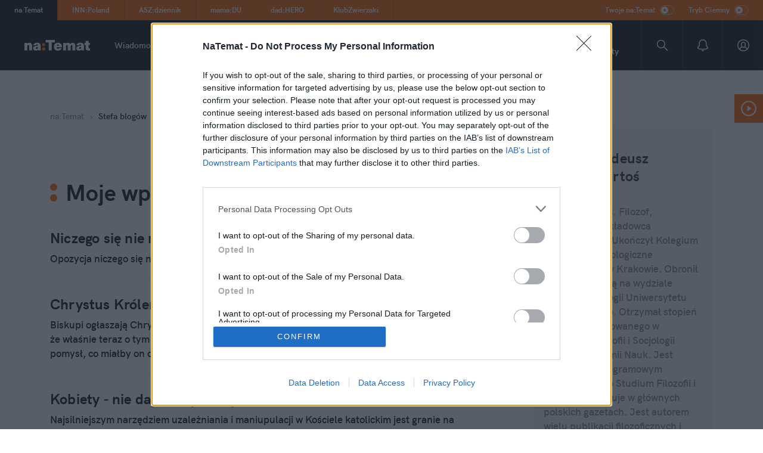

--- FILE ---
content_type: text/html; charset=UTF-8
request_url: https://natemat.pl/blogi/tadeuszbartos
body_size: 17032
content:
<!DOCTYPE html>
<html lang="PL-pl">

<head>
	<meta charset="utf-8">
	<meta name="viewport" content="width=device-width,initial-scale=1">
	<meta name="theme-color" content="#FF6D00">
	<meta name="robots" content="max-image-preview:large">
	<link rel="manifest" href="/manifest.json?4">
	<link rel="preconnect" href="https://s.natemat.pl">
	<link rel="dns-prefetch" href="https://s.natemat.pl">

	<link rel="preload"
		href="https://s.natemat.pl/fonts/fonts-bizon-min/hkgrotesk-bold-webfont.woff2"
		as="font" type="font/woff2" crossorigin>
	<link rel="preload"
		href="https://s.natemat.pl/fonts/fonts-bizon-min/charissil-bold-webfont.woff2"
		as="font" type="font/woff2" crossorigin>
	<link rel="preload"
		href="https://s.natemat.pl/fonts/fonts-bizon-min/hkgrotesk-semibold-webfont.woff2"
		as="font" type="font/woff2" crossorigin>

	<link rel="alternate" type="application/rss+xml"
		href="https://natemat.pl/rss/wszystkie" />
	
			<link rel="shortcut icon"
			href="https://s.natemat.pl/gfx/natemat/favicon.ico" />
	
			<title>Tadeusz Bartoś | naTemat.pl</title>
		<meta name="description" content="" />
	
			<link rel="canonical" href="https://natemat.pl/blogi/tadeuszbartos" />
	
	
		<script>
			window._AutofillCallbackHandler = window._AutofillCallbackHandler || function() {};
			window.dataLayer = window.dataLayer || [];
			window._gaq = window._gaq || [];
			window.googletag = window.googletag || {};
		</script>
	

	
	
<script type="text/javascript">
    var _gaq = _gaq || [];
    var googletag=googletag||{};googletag.cmd=googletag.cmd||[]
    var pbjs=pbjs||{};pbjs.que=pbjs.que||[]
</script>


	
  <script>
    googletag = window.googletag || {};
    googletag.cmd = googletag.cmd || [];
    googletag.cmd.push(function () {
      
          
    })
  </script>

	


<meta property="fb:app_id" content='192967107477262' />
<link rel="apple-touch-icon" href="https://s.natemat.pl/gfx/natemat/logo_fb_og.png?v1">
<meta property="fb:pages" content="370535546308040">
			<meta property="og:image" content="https://s.natemat.pl/gfx/natemat/logo_fb_og.png?v1">										<meta property="og:site_name" content="naTemat.pl">	
	

			<meta name="twitter:card" content="summary_large_image">
		<meta property="twitter:image" content="https://s.natemat.pl/gfx/natemat/logo_fb_og.png?v1">						<meta property="twitter:site" content="@natematpl">	

	

			<link href="https://s.natemat.pl/static/css/adslotStyle.PEdAq8jn.chunk.css" rel="stylesheet">
	
	
			
			<script>
				document.addEventListener('DOMContentLoaded', function() {
					var publisherId = window.APP_SETTINGS?.feature_flags_extended?.webPushTaboola?.extended_value?.id;
					if (publisherId) {
						var script = document.createElement('script');
						script.async = true;
						script.src = "https://cdn.taboola.com/webpush/publishers/" + publisherId + "/taboola-push-sdk.js";
						document.head.appendChild(script);
					}
				});
			</script>
		
	
</head>

<body class=" " data-generated="1768532119">

	
		<script>
			_gaq.push(["_trackEvent", 'PWA', "content-start"]);
		</script>
	

			
  <style type="text/css">
    @keyframes fadeInOut {
      0%, 100% {
        opacity: 1;
      }
      50% {
        opacity: 0;
      }
    }
    #staticsplashscreen {
     position: fixed;
	 left: 0; right: 0; top: 0; bottom: 0;
     z-index: -1;
     display: flex;
     justify-content: center;
     align-items: center;
    }
    .staticsplashscreen__loader {
       height: 100px;
       background-repeat: no-repeat;
       margin-bottom: 25px;
       box-shadow: 9px 9px 16px 1px rgba(0,0,0,.15);
       animation: fadeInOut 1.5s ease-in-out infinite;
    }
  </style>


	<div id="staticsplashscreen">
		<svg class='staticsplashscreen__loader' id="Warstwa_1" data-name="Warstwa 1" xmlns="http://www.w3.org/2000/svg" viewBox="115 0 150 150">
  <defs><style>.cls-1{fill:transparent;}.cls-2{fill:#272424;}.cls-3{fill:#ff6400;}</style></defs>
  <title>nt_logo</title>
  <rect class="cls-1" width="500" height="150"/>
  <path class="cls-3" d="M172.12,70.58A11,11,0,1,1,161.24,59.7,11.16,11.16,0,0,1,172.12,70.58Zm0,27.7A11,11,0,1,1,161.24,87.4,11.16,11.16,0,0,1,172.12,98.28Z" transform="translate(0 0)"/>
  <path class="cls-2" d="M212.89,56.37v51.7h-19V56.37H173.83v-16h59.11v16H212.89Z" transform="translate(0 0)"/>
 </svg>
	</div>
	
			
<script>// 2025-09-15 16:46:11
// configVersion: v205
window.prebidSrc = "\/\/s.natemat.pl\/js\/adlib\/prebid10.2.0.js"
window.prebidConfig = {"debug":false,"bidderTimeout":800,"priceGranularity":{"buckets":[{"precision":2,"max":16,"increment":0.01},{"max":35,"increment":1},{"max":100,"increment":0.5}]},"consentManagement":{"gdpr":{"cmpApi":"iab","timeout":8000,"defaultGdprScope":true}},"currency":{"adServerCurrency":"PLN","granularityMultiplier":1,"defaultRates":{"PLN":{"EUR":4.1,"USD":4}}},"bidderSettings":{"standard":{"storageAllowed":true}},"userSync":{"userIds":[{"name":"id5Id","params":{"partner":726,"abTesting":{"enabled":false,"controlGroupPct":0.1}},"storage":{"type":"html5","name":"id5id","expires":90,"refreshInSeconds":28800}},{"name":"qid","storage":{"name":"qid","type":"html5","expires":365}},{"name":"teadsId","params":{"pubId":27927}},{"name":"justId","params":{"mode":"COMBINED","url":"https:\/\/id.nsaudience.pl\/getId.js"},"storage":{"expires":365,"name":"justId","refreshInSeconds":1,"type":"html5"}}],"auctionDelay":50,"filterSettings":{"iframe":{"bidders":["rubicon","sspBC","ix","visx","adquery","smartadserver","taboola","easybid"],"filter":"include"}}}}
window.ADLIB_CONFIG = {"server_ip":"10.10.13.21","PREBID_CONFIG":{"prebid":{"debug":true,"bidderTimeout":800,"priceGranularity":{"buckets":[{"precision":2,"max":16,"increment":0.01},{"max":35,"increment":1},{"max":100,"increment":0.5}]},"consentManagement":{"gdpr":{"cmpApi":"iab","timeout":8000,"defaultGdprScope":true}},"currency":{"adServerCurrency":"PLN","granularityMultiplier":1,"defaultRates":{"PLN":{"EUR":4.1,"USD":4}}},"bidderSettings":{"standard":{"storageAllowed":true}},"userSync":{"userIds":[{"name":"id5Id","params":{"partner":726,"abTesting":{"enabled":false,"controlGroupPct":0.1}},"storage":{"type":"html5","name":"id5id","expires":90,"refreshInSeconds":28800}},{"name":"qid","storage":{"name":"qid","type":"html5","expires":365}},{"name":"teadsId","params":{"pubId":27927}},{"name":"justId","params":{"mode":"COMBINED","url":"https:\/\/id.nsaudience.pl\/getId.js"},"storage":{"expires":365,"name":"justId","refreshInSeconds":1,"type":"html5"}}],"auctionDelay":50,"filterSettings":{"iframe":{"bidders":["rubicon","sspBC","ix","visx","adquery","smartadserver","taboola","easybid"],"filter":"include"}}}},"targeting":null,"sizeMappings":{"layer_1x1":[{"viewPortSize":[0,0],"sizes":[[1,1],[300,250],[300,100],[300,300],[300,480],[320,50],[320,100],[320,400],[320,480]]},{"viewPortSize":[360,0],"sizes":[[1,1],[300,250],[300,100],[300,300],[300,480],[320,50],[320,100],[320,400],[336,280],[336,480],[360,280],[320,480]]},{"viewPortSize":[1200,0],"sizes":[[1,1],[320,480],[750,400],[760,600],[1200,600]]},{"viewPortSize":[1620,0],"sizes":[[1,1],[320,480],[750,400],[760,600],[1200,600],[1600,800]]}],"art_belka_top":[{"viewPortSize":[0,0],"sizes":[[300,100],[300,50],[320,100],[320,50]]},{"viewPortSize":[1200,0],"sizes":[[970,90],[750,100],[728,90],[1200,100]]}],"sg_belka_top":[{"viewPortSize":[0,0],"sizes":[[300,100],[300,50],[320,100],[320,50]]},{"viewPortSize":[1200,0],"sizes":[[970,90],[750,100],[728,90],[1200,100]]}],"kat_belka_top":[{"viewPortSize":[0,0],"sizes":[[300,100],[300,50],[320,100],[320,50]]},{"viewPortSize":[1200,0],"sizes":[[970,90],[750,100],[728,90],[1200,100]]}],"belka_sticky":[{"viewPortSize":[0,0],"sizes":[[300,100],[300,50],[320,100],[320,50]]},{"viewPortSize":[1200,0],"sizes":[[970,90],[750,100],[728,90],[1200,100]]}],"SG_Billboard_1":[{"viewPortSize":[0,0],"sizes":[[1,1],[300,100],[300,250],[300,300],[320,50],[320,100]]},{"viewPortSize":[360,0],"sizes":[[1,1],[300,100],[300,250],[300,300],[320,50],[320,100],[336,280],[360,300]]},{"viewPortSize":[768,0],"sizes":[[1,1],[728,90],[750,100],[750,200],[750,300],[720,300]]},{"viewPortSize":[996,0],"sizes":[[1,1],[728,90],[750,300],[720,300],[750,100],[750,200],[970,250]]},{"viewPortSize":[1310,0],"sizes":[[1,1],[728,90],[750,300],[720,300],[750,100],[750,200],[970,250],[980,300],[1200,100],[1200,200],[1200,300],[1296,300]]}],"SG_Billboard_2":[{"viewPortSize":[0,0],"sizes":[[1,1],[300,100],[250,250],[300,250],[300,300],[320,100],[320,320],[320,400],[320,480]]},{"viewPortSize":[360,0],"sizes":[[1,1],[300,100],[250,250],[300,250],[300,300],[320,100],[320,320],[320,400],[320,480],[336,280],[336,480],[360,300]]},{"viewPortSize":[768,0],"sizes":[[1,1],[728,90],[750,100],[750,200],[750,300],[720,300]]},{"viewPortSize":[996,0],"sizes":[[1,1],[728,90],[750,300],[720,300],[750,100],[750,200],[970,250]]}],"SG_Billboard_3":[{"viewPortSize":[0,0],"sizes":[[1,1],[300,100],[250,250],[300,250],[300,300],[320,100],[320,320],[320,400],[320,480]]},{"viewPortSize":[360,0],"sizes":[[1,1],[300,100],[250,250],[300,250],[300,300],[320,100],[320,320],[320,400],[320,480],[336,280],[336,480],[360,300]]},{"viewPortSize":[768,0],"sizes":[[1,1],[728,90],[750,100],[750,200],[750,300],[720,300]]},{"viewPortSize":[996,0],"sizes":[[1,1],[728,90],[750,300],[720,300],[750,100],[750,200],[970,250]]}],"SG_Billboard_4":[{"viewPortSize":[0,0],"sizes":[[1,1],[300,100],[250,250],[300,250],[300,300],[320,100],[320,320],[320,400],[320,480]]},{"viewPortSize":[360,0],"sizes":[[1,1],[300,100],[250,250],[300,250],[300,300],[320,100],[320,320],[320,400],[320,480],[336,280],[336,480],[360,300]]},{"viewPortSize":[768,0],"sizes":[[1,1],[728,90],[750,100],[750,200],[750,300],[720,300]]},{"viewPortSize":[996,0],"sizes":[[1,1],[728,90],[750,300],[720,300],[750,100],[750,200],[970,250]]}],"SG_Billboard_5":[{"viewPortSize":[0,0],"sizes":[[1,1],[300,100],[250,250],[300,250],[300,300],[320,100],[320,320],[320,400],[320,480]]},{"viewPortSize":[360,0],"sizes":[[1,1],[300,100],[250,250],[300,250],[300,300],[320,100],[320,320],[320,400],[320,480],[336,280],[336,480],[360,300]]},{"viewPortSize":[768,0],"sizes":[[1,1],[728,90],[750,100],[750,200],[750,300],[720,300]]},{"viewPortSize":[996,0],"sizes":[[1,1],[728,90],[750,300],[720,300],[750,100],[750,200],[970,250]]}],"SG_Billboard_6":[{"viewPortSize":[0,0],"sizes":[[1,1],[300,100],[250,250],[300,250],[300,300],[320,100],[320,320],[320,400],[320,480]]},{"viewPortSize":[360,0],"sizes":[[1,1],[300,100],[250,250],[300,250],[300,300],[320,100],[320,320],[320,400],[320,480],[336,280],[336,480],[360,300]]},{"viewPortSize":[768,0],"sizes":[[1,1],[728,90],[750,100],[750,200],[750,300],[720,300]]},{"viewPortSize":[996,0],"sizes":[[1,1],[728,90],[750,300],[720,300],[750,100],[750,200],[970,250]]}],"SG_Rectangle_1":[{"viewPortSize":[0,0],"sizes":[[300,250]]},{"viewPortSize":[360,0],"sizes":[[300,250]]},{"viewPortSize":[1310,0],"sizes":[[300,250]]}],"SG_Rectangle_2":[{"viewPortSize":[0,0],"sizes":[[300,250]]},{"viewPortSize":[360,0],"sizes":[[300,250]]},{"viewPortSize":[1310,0],"sizes":[[300,250]]}],"SG_Rectangle_3":[{"viewPortSize":[0,0],"sizes":[[300,250]]},{"viewPortSize":[360,0],"sizes":[[300,250]]},{"viewPortSize":[1310,0],"sizes":[[300,250]]}],"SG_Rectangle_4":[{"viewPortSize":[0,0],"sizes":[[300,250]]},{"viewPortSize":[360,0],"sizes":[[300,250]]},{"viewPortSize":[1310,0],"sizes":[[300,250]]}],"SG_Rectangle_5":[{"viewPortSize":[0,0],"sizes":[[300,250]]},{"viewPortSize":[360,0],"sizes":[[300,250]]},{"viewPortSize":[1310,0],"sizes":[[300,250]]}],"SG_Rectangle_6":[{"viewPortSize":[0,0],"sizes":[[300,250]]},{"viewPortSize":[360,0],"sizes":[[300,250]]},{"viewPortSize":[1310,0],"sizes":[[300,250]]}],"SG_Rectangle_7":[{"viewPortSize":[0,0],"sizes":[[300,250]]},{"viewPortSize":[360,0],"sizes":[[300,250]]},{"viewPortSize":[1310,0],"sizes":[[300,250]]}],"SG_Rectangle_8":[{"viewPortSize":[0,0],"sizes":[[300,250]]},{"viewPortSize":[360,0],"sizes":[[300,250]]},{"viewPortSize":[1310,0],"sizes":[[300,250]]}],"SG_Rectangle_9":[{"viewPortSize":[0,0],"sizes":[[300,250]]},{"viewPortSize":[360,0],"sizes":[[300,250]]},{"viewPortSize":[1310,0],"sizes":[[300,250]]}],"SG_Halfpage_1":[{"viewPortSize":[0,0],"sizes":[0,0]},{"viewPortSize":[1200,0],"sizes":[[1,1],[120,600],[160,600],[300,600],[300,250],[300,100],[300,300]]}],"SG_Halfpage_2":[{"viewPortSize":[0,0],"sizes":[0,0]},{"viewPortSize":[1200,0],"sizes":[[1,1],[120,600],[160,600],[300,600],[300,250],[300,100],[300,300]]}],"SG_Halfpage_3":[{"viewPortSize":[0,0],"sizes":[0,0]},{"viewPortSize":[1200,0],"sizes":[[1,1],[120,600],[160,600],[300,600],[300,250],[300,100],[300,300]]}],"SG_Halfpage_4":[{"viewPortSize":[0,0],"sizes":[0,0]},{"viewPortSize":[1200,0],"sizes":[[1,1],[120,600],[160,600],[300,600],[300,250],[300,100],[300,300]]}],"SG_Halfpage_5":[{"viewPortSize":[0,0],"sizes":[0,0]},{"viewPortSize":[1200,0],"sizes":[[1,1],[120,600],[160,600],[300,600],[300,250],[300,100],[300,300]]}],"KAT_Billboard_1":[{"viewPortSize":[0,0],"sizes":[[1,1],[300,100],[300,250],[300,300],[320,50],[320,100]]},{"viewPortSize":[360,0],"sizes":[[1,1],[300,100],[300,250],[300,300],[320,50],[320,100],[336,280],[360,300]]},{"viewPortSize":[768,0],"sizes":[[1,1],[728,90],[750,100],[750,200],[750,300],[720,300]]},{"viewPortSize":[996,0],"sizes":[[1,1],[728,90],[750,300],[720,300],[750,100],[750,200],[970,250]]},{"viewPortSize":[1310,0],"sizes":[[1,1],[728,90],[750,300],[720,300],[750,100],[750,200],[970,250],[980,300],[1200,100],[1200,200],[1200,300],[1296,300]]}],"KAT_Billboard_2":[{"viewPortSize":[0,0],"sizes":[[1,1],[300,100],[250,250],[300,250],[300,300],[320,100],[320,320],[320,400],[320,480]]},{"viewPortSize":[360,0],"sizes":[[1,1],[300,100],[250,250],[300,250],[300,300],[320,100],[320,320],[320,400],[320,480],[336,280],[336,480],[360,300]]},{"viewPortSize":[768,0],"sizes":[[1,1],[728,90],[750,100],[750,200],[750,300],[720,300]]},{"viewPortSize":[996,0],"sizes":[[1,1],[728,90],[750,300],[720,300],[750,100],[750,200],[970,250]]}],"KAT_Billboard_3":[{"viewPortSize":[0,0],"sizes":[[1,1],[300,100],[250,250],[300,250],[300,300],[320,100],[320,320],[320,400],[320,480]]},{"viewPortSize":[360,0],"sizes":[[1,1],[300,100],[250,250],[300,250],[300,300],[320,100],[320,320],[320,400],[320,480],[336,280],[336,480],[360,300]]},{"viewPortSize":[768,0],"sizes":[[1,1],[728,90],[750,100],[750,200],[750,300],[720,300]]},{"viewPortSize":[996,0],"sizes":[[1,1],[728,90],[750,300],[720,300],[750,100],[750,200],[970,250]]}],"KAT_Billboard_4":[{"viewPortSize":[0,0],"sizes":[[1,1],[300,100],[250,250],[300,250],[300,300],[320,100],[320,320],[320,400],[320,480]]},{"viewPortSize":[360,0],"sizes":[[1,1],[300,100],[250,250],[300,250],[300,300],[320,100],[320,320],[320,400],[320,480],[336,280],[336,480],[360,300]]},{"viewPortSize":[768,0],"sizes":[[1,1],[728,90],[750,100],[750,200],[750,300],[720,300]]},{"viewPortSize":[996,0],"sizes":[[1,1],[728,90],[750,300],[720,300],[750,100],[750,200],[970,250]]}],"KAT_Billboard_5":[{"viewPortSize":[0,0],"sizes":[[1,1],[300,100],[250,250],[300,250],[300,300],[320,100],[320,320],[320,400],[320,480]]},{"viewPortSize":[360,0],"sizes":[[1,1],[300,100],[250,250],[300,250],[300,300],[320,100],[320,320],[320,400],[320,480],[336,280],[336,480],[360,300]]},{"viewPortSize":[768,0],"sizes":[[1,1],[728,90],[750,100],[750,200],[750,300],[720,300]]},{"viewPortSize":[996,0],"sizes":[[1,1],[728,90],[750,300],[720,300],[750,100],[750,200],[970,250]]}],"KAT_Billboard_6":[{"viewPortSize":[0,0],"sizes":[[1,1],[300,100],[250,250],[300,250],[300,300],[320,100],[320,320],[320,400],[320,480]]},{"viewPortSize":[360,0],"sizes":[[1,1],[300,100],[250,250],[300,250],[300,300],[320,100],[320,320],[320,400],[320,480],[336,280],[336,480],[360,300]]},{"viewPortSize":[768,0],"sizes":[[1,1],[728,90],[750,100],[750,200],[750,300],[720,300]]},{"viewPortSize":[996,0],"sizes":[[1,1],[728,90],[750,300],[720,300],[750,100],[750,200],[970,250]]}],"KAT_Rectangle_1":[{"viewPortSize":[0,0],"sizes":[[300,250]]},{"viewPortSize":[360,0],"sizes":[[300,250]]},{"viewPortSize":[1310,0],"sizes":[[300,250]]}],"KAT_Rectangle_2":[{"viewPortSize":[0,0],"sizes":[[300,250]]},{"viewPortSize":[360,0],"sizes":[[300,250]]},{"viewPortSize":[1310,0],"sizes":[[300,250]]}],"KAT_Rectangle_3":[{"viewPortSize":[0,0],"sizes":[[300,250]]},{"viewPortSize":[360,0],"sizes":[[300,250]]},{"viewPortSize":[1310,0],"sizes":[[300,250]]}],"KAT_Rectangle_4":[{"viewPortSize":[0,0],"sizes":[[300,250]]},{"viewPortSize":[360,0],"sizes":[[300,250]]},{"viewPortSize":[1310,0],"sizes":[[300,250]]}],"KAT_Rectangle_5":[{"viewPortSize":[0,0],"sizes":[[300,250]]},{"viewPortSize":[360,0],"sizes":[[300,250]]},{"viewPortSize":[1310,0],"sizes":[[300,250]]}],"KAT_Halfpage_1":[{"viewPortSize":[0,0],"sizes":[0,0]},{"viewPortSize":[1200,0],"sizes":[[1,1],[120,600],[160,600],[300,600],[300,250],[300,100],[300,300]]}],"KAT_Halfpage_2":[{"viewPortSize":[0,0],"sizes":[0,0]},{"viewPortSize":[1200,0],"sizes":[[1,1],[120,600],[160,600],[300,600],[300,250],[300,100],[300,300]]}],"KAT_Halfpage_3":[{"viewPortSize":[0,0],"sizes":[0,0]},{"viewPortSize":[1200,0],"sizes":[[1,1],[120,600],[160,600],[300,600],[300,250],[300,100],[300,300]]}],"KAT_Halfpage_4":[{"viewPortSize":[0,0],"sizes":[0,0]},{"viewPortSize":[1200,0],"sizes":[[1,1],[120,600],[160,600],[300,600],[300,250],[300,100],[300,300]]}],"ART_Billboard_1":[{"viewPortSize":[0,0],"sizes":[[1,1],[300,100],[300,250],[300,300],[320,50],[320,100]]},{"viewPortSize":[360,0],"sizes":[[1,1],[300,100],[300,250],[300,300],[320,50],[320,100],[336,280],[360,300]]},{"viewPortSize":[768,0],"sizes":[[1,1],[728,90],[750,100],[750,200],[750,300],[720,300]]},{"viewPortSize":[996,0],"sizes":[[1,1],[728,90],[750,300],[720,300],[750,100],[750,200],[970,250]]},{"viewPortSize":[1310,0],"sizes":[[1,1],[728,90],[750,300],[720,300],[750,100],[750,200],[970,250],[980,300],[1200,100],[1200,200],[1200,300],[1296,300]]}],"ART_Billboard_2":[{"viewPortSize":[0,0],"sizes":[[1,1],[300,100],[250,250],[300,250],[300,300],[320,100],[320,320],[320,400],[320,480]]},{"viewPortSize":[360,0],"sizes":[[1,1],[300,100],[250,250],[300,250],[300,300],[320,100],[320,320],[320,400],[320,480],[336,280],[336,480],[360,300]]},{"viewPortSize":[768,0],"sizes":[[1,1],[728,90],[750,100],[750,200],[750,300],[720,300]]},{"viewPortSize":[996,0],"sizes":[[1,1],[728,90],[750,300],[720,300],[750,100],[750,200],[970,250]]}],"ART_Billboard_3":[{"viewPortSize":[0,0],"sizes":[[1,1],[300,100],[250,250],[300,250],[300,300],[320,100],[320,320],[320,400],[320,480]]},{"viewPortSize":[360,0],"sizes":[[1,1],[300,100],[250,250],[300,250],[300,300],[320,100],[320,320],[320,400],[320,480],[336,280],[336,480],[360,300]]},{"viewPortSize":[768,0],"sizes":[[1,1],[728,90],[750,100],[750,200],[750,300],[720,300]]},{"viewPortSize":[996,0],"sizes":[[1,1],[728,90],[750,300],[720,300],[750,100],[750,200],[970,250]]}],"ART_Billboard_4":[{"viewPortSize":[0,0],"sizes":[[1,1],[300,100],[250,250],[300,250],[300,300],[320,100],[320,320],[320,400],[320,480]]},{"viewPortSize":[360,0],"sizes":[[1,1],[300,100],[250,250],[300,250],[300,300],[320,100],[320,320],[320,400],[320,480],[336,280],[336,480],[360,300]]},{"viewPortSize":[768,0],"sizes":[[1,1],[728,90],[750,100],[750,200],[750,300],[720,300]]},{"viewPortSize":[996,0],"sizes":[[1,1],[728,90],[750,300],[720,300],[750,100],[750,200],[970,250]]}],"ART_Billboard_5":[{"viewPortSize":[0,0],"sizes":[[1,1],[300,100],[250,250],[300,250],[300,300],[320,100],[320,320],[320,400],[320,480]]},{"viewPortSize":[360,0],"sizes":[[1,1],[300,100],[250,250],[300,250],[300,300],[320,100],[320,320],[320,400],[320,480],[336,280],[336,480],[360,300]]},{"viewPortSize":[768,0],"sizes":[[1,1],[728,90],[750,100],[750,200],[750,300],[720,300]]},{"viewPortSize":[996,0],"sizes":[[1,1],[728,90],[750,300],[720,300],[750,100],[750,200],[970,250]]}],"ART_Billboard_6":[{"viewPortSize":[0,0],"sizes":[[1,1],[300,100],[250,250],[300,250],[300,300],[320,100],[320,320],[320,400],[320,480]]},{"viewPortSize":[360,0],"sizes":[[1,1],[300,100],[250,250],[300,250],[300,300],[320,100],[320,320],[320,400],[320,480],[336,280],[336,480],[360,300]]},{"viewPortSize":[768,0],"sizes":[[1,1],[728,90],[750,100],[750,200],[750,300],[720,300]]},{"viewPortSize":[996,0],"sizes":[[1,1],[728,90],[750,300],[720,300],[750,100],[750,200],[970,250]]}],"ART_Billboard_7":[{"viewPortSize":[0,0],"sizes":[[1,1],[300,100],[250,250],[300,250],[300,300],[320,100],[320,320],[320,400],[320,480]]},{"viewPortSize":[360,0],"sizes":[[1,1],[300,100],[250,250],[300,250],[300,300],[320,100],[320,320],[320,400],[320,480],[336,280],[336,480],[360,300]]},{"viewPortSize":[768,0],"sizes":[[1,1],[728,90],[750,100],[750,200],[750,300],[720,300]]},{"viewPortSize":[996,0],"sizes":[[1,1],[728,90],[750,300],[720,300],[750,100],[750,200],[970,250]]}],"ART_Billboard_8":[{"viewPortSize":[0,0],"sizes":[[1,1],[300,100],[250,250],[300,250],[300,300],[320,100],[320,320],[320,400],[320,480]]},{"viewPortSize":[360,0],"sizes":[[1,1],[300,100],[250,250],[300,250],[300,300],[320,100],[320,320],[320,400],[320,480],[336,280],[336,480],[360,300]]},{"viewPortSize":[768,0],"sizes":[[1,1],[728,90],[750,100],[750,200],[750,300],[720,300]]},{"viewPortSize":[996,0],"sizes":[[1,1],[728,90],[750,300],[720,300],[750,100],[750,200],[970,250]]}],"ART_Billboard_9":[{"viewPortSize":[0,0],"sizes":[[1,1],[300,100],[250,250],[300,250],[300,300],[320,100],[320,320],[320,400],[320,480]]},{"viewPortSize":[360,0],"sizes":[[1,1],[300,100],[250,250],[300,250],[300,300],[320,100],[320,320],[320,400],[320,480],[336,280],[336,480],[360,300]]},{"viewPortSize":[768,0],"sizes":[[1,1],[728,90],[750,100],[750,200],[750,300],[720,300]]},{"viewPortSize":[996,0],"sizes":[[1,1],[728,90],[750,300],[720,300],[750,100],[750,200],[970,250]]}],"ART_Halfpage_1":[{"viewPortSize":[0,0],"sizes":[0,0]},{"viewPortSize":[1200,0],"sizes":[[1,1],[120,600],[160,600],[300,600],[300,250],[300,100],[300,300]]}],"ART_Halfpage_2":[{"viewPortSize":[0,0],"sizes":[0,0]},{"viewPortSize":[1200,0],"sizes":[[1,1],[120,600],[160,600],[300,600],[300,250],[300,100],[300,300]]}],"ART_Halfpage_3":[{"viewPortSize":[0,0],"sizes":[0,0]},{"viewPortSize":[1200,0],"sizes":[[1,1],[120,600],[160,600],[300,600],[300,250],[300,100],[300,300]]}],"ART_Halfpage_4":[{"viewPortSize":[0,0],"sizes":[0,0]},{"viewPortSize":[1200,0],"sizes":[[1,1],[120,600],[160,600],[300,600],[300,250],[300,100],[300,300]]}],"ART_Halfpage_5":[{"viewPortSize":[0,0],"sizes":[0,0]},{"viewPortSize":[1200,0],"sizes":[[1,1],[120,600],[160,600],[300,600],[300,250],[300,100],[300,300]]}],"ART_Halfpage_6":[{"viewPortSize":[0,0],"sizes":[0,0]},{"viewPortSize":[1200,0],"sizes":[[1,1],[120,600],[160,600],[300,600],[300,250],[300,100],[300,300]]}],"ART_Halfpage_7":[{"viewPortSize":[0,0],"sizes":[0,0]},{"viewPortSize":[1200,0],"sizes":[[1,1],[120,600],[160,600],[300,600],[300,250],[300,100],[300,300]]}],"ART_Halfpage_8":[{"viewPortSize":[0,0],"sizes":[0,0]},{"viewPortSize":[1200,0],"sizes":[[1,1],[120,600],[160,600],[300,600],[300,250],[300,100],[300,300]]}],"ART_Halfpage_9":[{"viewPortSize":[0,0],"sizes":[0,0]},{"viewPortSize":[1200,0],"sizes":[[1,1],[120,600],[160,600],[300,600],[300,250],[300,100],[300,300]]}],"ART_Halfpage_10":[{"viewPortSize":[0,0],"sizes":[0,0]},{"viewPortSize":[1200,0],"sizes":[[1,1],[120,600],[160,600],[300,600],[300,250],[300,100],[300,300]]}],"ART_intext_1":[{"viewPortSize":[0,0],"sizes":[[1,1],[300,100],[250,250],[300,250],[300,300],[300,600],[320,100],[320,320],[320,400],[320,480]]},{"viewPortSize":[360,0],"sizes":[[1,1],[300,100],[250,250],[300,250],[300,300],[300,600],[320,100],[320,320],[320,400],[320,480],[336,280],[336,480],[360,300]]},{"viewPortSize":[768,0],"sizes":[[1,1],[250,250],[300,250],[300,300],[320,320],[320,400],[320,480],[336,280],[336,480],[360,280],[728,90],[750,100],[750,200],[750,300],[720,300]]}],"ART_intext_2":[{"viewPortSize":[0,0],"sizes":[[1,1],[300,100],[250,250],[300,250],[300,300],[320,100],[320,320],[320,400],[320,480]]},{"viewPortSize":[360,0],"sizes":[[1,1],[300,100],[250,250],[300,250],[300,300],[320,100],[320,320],[320,400],[320,480],[336,280],[336,480],[360,300]]},{"viewPortSize":[768,0],"sizes":[[1,1],[250,250],[300,250],[300,300],[320,320],[320,400],[320,480],[336,280],[336,480],[360,280],[728,90],[750,100],[750,200],[750,300],[720,300]]}],"ART_intext_3":[{"viewPortSize":[0,0],"sizes":[[1,1],[300,100],[250,250],[300,250],[300,300],[300,600],[320,100],[320,320],[320,400],[320,480]]},{"viewPortSize":[360,0],"sizes":[[1,1],[300,100],[250,250],[300,250],[300,300],[300,600],[320,100],[320,320],[320,400],[320,480],[336,280],[336,480],[360,300]]},{"viewPortSize":[768,0],"sizes":[[1,1],[250,250],[300,250],[300,300],[320,320],[320,400],[320,480],[336,280],[336,480],[360,280],[728,90],[750,100],[750,200],[750,300],[720,300]]}],"ART_intext_4":[{"viewPortSize":[0,0],"sizes":[[1,1],[300,100],[250,250],[300,250],[300,300],[320,100],[320,320],[320,400],[320,480]]},{"viewPortSize":[360,0],"sizes":[[1,1],[300,100],[250,250],[300,250],[300,300],[320,100],[320,320],[320,400],[320,480],[336,280],[336,480],[360,300]]},{"viewPortSize":[768,0],"sizes":[[1,1],[250,250],[300,250],[300,300],[320,320],[320,400],[320,480],[336,280],[336,480],[360,280],[728,90],[750,100],[750,200],[750,300],[720,300]]}],"ART_intext_5":[{"viewPortSize":[0,0],"sizes":[[1,1],[300,100],[250,250],[300,250],[300,300],[300,600],[320,100],[320,320],[320,400],[320,480]]},{"viewPortSize":[360,0],"sizes":[[1,1],[300,100],[250,250],[300,250],[300,300],[300,600],[320,100],[320,320],[320,400],[320,480],[336,280],[336,480],[360,300]]},{"viewPortSize":[768,0],"sizes":[[1,1],[250,250],[300,250],[300,300],[320,320],[320,400],[320,480],[336,280],[336,480],[360,280],[728,90],[750,100],[750,200],[750,300],[720,300]]}],"ART_intext_6":[{"viewPortSize":[0,0],"sizes":[[1,1],[300,100],[250,250],[300,250],[300,300],[320,100],[320,320],[320,400],[320,480]]},{"viewPortSize":[360,0],"sizes":[[1,1],[300,100],[250,250],[300,250],[300,300],[320,100],[320,320],[320,400],[320,480],[336,280],[336,480],[360,300]]},{"viewPortSize":[768,0],"sizes":[[1,1],[250,250],[300,250],[300,300],[320,320],[320,400],[320,480],[336,280],[336,480],[360,280],[728,90],[750,100],[750,200],[750,300],[720,300]]}],"ART_intext_7":[{"viewPortSize":[0,0],"sizes":[[1,1],[300,100],[250,250],[300,250],[300,300],[300,600],[320,100],[320,320],[320,400],[320,480]]},{"viewPortSize":[360,0],"sizes":[[1,1],[300,100],[250,250],[300,250],[300,300],[300,600],[320,100],[320,320],[320,400],[320,480],[336,280],[336,480],[360,300]]},{"viewPortSize":[768,0],"sizes":[[1,1],[250,250],[300,250],[300,300],[320,320],[320,400],[320,480],[336,280],[336,480],[360,280],[728,90],[750,100],[750,200],[750,300],[720,300]]}],"ART_intext_8":[{"viewPortSize":[0,0],"sizes":[[1,1],[300,100],[250,250],[300,250],[300,300],[320,100],[320,320],[320,400],[320,480]]},{"viewPortSize":[360,0],"sizes":[[1,1],[300,100],[250,250],[300,250],[300,300],[320,100],[320,320],[320,400],[320,480],[336,280],[336,480],[360,300]]},{"viewPortSize":[768,0],"sizes":[[1,1],[250,250],[300,250],[300,300],[320,320],[320,400],[320,480],[336,280],[336,480],[360,280],[728,90],[750,100],[750,200],[750,300],[720,300]]}],"ART_intext_9":[{"viewPortSize":[0,0],"sizes":[[1,1],[300,100],[250,250],[300,250],[300,300],[320,100],[320,320],[320,400],[320,480]]},{"viewPortSize":[360,0],"sizes":[[1,1],[300,100],[250,250],[300,250],[300,300],[320,100],[320,320],[320,400],[320,480],[336,280],[336,480],[360,300]]},{"viewPortSize":[768,0],"sizes":[[1,1],[250,250],[300,250],[300,300],[320,320],[320,400],[320,480],[336,280],[336,480],[360,280],[728,90],[750,100],[750,200],[750,300],[720,300]]}],"ART_intext_10":[{"viewPortSize":[0,0],"sizes":[[1,1],[300,100],[250,250],[300,250],[300,300],[320,100],[320,320],[320,400],[320,480]]},{"viewPortSize":[360,0],"sizes":[[1,1],[300,100],[250,250],[300,250],[300,300],[320,100],[320,320],[320,400],[320,480],[336,280],[336,480],[360,300]]},{"viewPortSize":[768,0],"sizes":[[1,1],[250,250],[300,250],[300,300],[320,320],[320,400],[320,480],[336,280],[336,480],[360,280],[728,90],[750,100],[750,200],[750,300],[720,300]]}],"ART_intext_11":[{"viewPortSize":[0,0],"sizes":[[1,1],[300,100],[250,250],[300,250],[300,300],[320,100],[320,320],[320,400],[320,480]]},{"viewPortSize":[360,0],"sizes":[[1,1],[300,100],[250,250],[300,250],[300,300],[320,100],[320,320],[320,400],[320,480],[336,280],[336,480],[360,300]]},{"viewPortSize":[768,0],"sizes":[[1,1],[250,250],[300,250],[300,300],[320,320],[320,400],[320,480],[336,280],[336,480],[360,280],[728,90],[750,100],[750,200],[750,300],[720,300]]}],"ART_intext_12":[{"viewPortSize":[0,0],"sizes":[[1,1],[300,100],[250,250],[300,250],[300,300],[320,100],[320,320],[320,400],[320,480]]},{"viewPortSize":[360,0],"sizes":[[1,1],[300,100],[250,250],[300,250],[300,300],[320,100],[320,320],[320,400],[320,480],[336,280],[336,480],[360,300]]},{"viewPortSize":[768,0],"sizes":[[1,1],[250,250],[300,250],[300,300],[320,320],[320,400],[320,480],[336,280],[336,480],[360,280],[728,90],[750,100],[750,200],[750,300],[720,300]]}],"ART_intext_13":[{"viewPortSize":[0,0],"sizes":[[1,1],[300,100],[250,250],[300,250],[300,300],[320,100],[320,320],[320,400],[320,480]]},{"viewPortSize":[360,0],"sizes":[[1,1],[300,100],[250,250],[300,250],[300,300],[320,100],[320,320],[320,400],[320,480],[336,280],[336,480],[360,300]]},{"viewPortSize":[768,0],"sizes":[[1,1],[250,250],[300,250],[300,300],[320,320],[320,400],[320,480],[336,280],[336,480],[360,280],[728,90],[750,100],[750,200],[750,300],[720,300]]}],"ART_intext_14":[{"viewPortSize":[0,0],"sizes":[[1,1],[300,100],[250,250],[300,250],[300,300],[320,100],[320,320],[320,400],[320,480]]},{"viewPortSize":[360,0],"sizes":[[1,1],[300,100],[250,250],[300,250],[300,300],[320,100],[320,320],[320,400],[320,480],[336,280],[336,480],[360,300]]},{"viewPortSize":[768,0],"sizes":[[1,1],[250,250],[300,250],[300,300],[320,320],[320,400],[320,480],[336,280],[336,480],[360,280],[728,90],[750,100],[750,200],[750,300],[720,300]]}],"ART_intext_15":[{"viewPortSize":[0,0],"sizes":[[1,1],[300,100],[250,250],[300,250],[300,300],[320,100],[320,320],[320,400],[320,480]]},{"viewPortSize":[360,0],"sizes":[[1,1],[300,100],[250,250],[300,250],[300,300],[320,100],[320,320],[320,400],[320,480],[336,280],[336,480],[360,300]]},{"viewPortSize":[768,0],"sizes":[[1,1],[250,250],[300,250],[300,300],[320,320],[320,400],[320,480],[336,280],[336,480],[360,280],[728,90],[750,100],[750,200],[750,300],[720,300]]}],"ART_intext_16":[{"viewPortSize":[0,0],"sizes":[[1,1],[300,100],[250,250],[300,250],[300,300],[320,100],[320,320],[320,400],[320,480]]},{"viewPortSize":[360,0],"sizes":[[1,1],[300,100],[250,250],[300,250],[300,300],[320,100],[320,320],[320,400],[320,480],[336,280],[336,480],[360,300]]},{"viewPortSize":[768,0],"sizes":[[1,1],[250,250],[300,250],[300,300],[320,320],[320,400],[320,480],[336,280],[336,480],[360,280],[728,90],[750,100],[750,200],[750,300],[720,300]]}],"ART_intext_17":[{"viewPortSize":[0,0],"sizes":[[1,1],[300,100],[250,250],[300,250],[300,300],[320,100],[320,320],[320,400],[320,480]]},{"viewPortSize":[360,0],"sizes":[[1,1],[300,100],[250,250],[300,250],[300,300],[320,100],[320,320],[320,400],[320,480],[336,280],[336,480],[360,300]]},{"viewPortSize":[768,0],"sizes":[[1,1],[250,250],[300,250],[300,300],[320,320],[320,400],[320,480],[336,280],[336,480],[360,280],[728,90],[750,100],[750,200],[750,300],[720,300]]}],"ART_intext_18":[{"viewPortSize":[0,0],"sizes":[[1,1],[300,100],[250,250],[300,250],[300,300],[320,100],[320,320],[320,400],[320,480]]},{"viewPortSize":[360,0],"sizes":[[1,1],[300,100],[250,250],[300,250],[300,300],[320,100],[320,320],[320,400],[320,480],[336,280],[336,480],[360,300]]},{"viewPortSize":[768,0],"sizes":[[1,1],[250,250],[300,250],[300,300],[320,320],[320,400],[320,480],[336,280],[336,480],[360,280],[728,90],[750,100],[750,200],[750,300],[720,300]]}],"ART_intext_19":[{"viewPortSize":[0,0],"sizes":[[1,1],[300,100],[250,250],[300,250],[300,300],[320,100],[320,320],[320,400],[320,480]]},{"viewPortSize":[360,0],"sizes":[[1,1],[300,100],[250,250],[300,250],[300,300],[320,100],[320,320],[320,400],[320,480],[336,280],[336,480],[360,300]]},{"viewPortSize":[768,0],"sizes":[[1,1],[250,250],[300,250],[300,300],[320,320],[320,400],[320,480],[336,280],[336,480],[360,280],[728,90],[750,100],[750,200],[750,300],[720,300]]}],"ART_intext_20":[{"viewPortSize":[0,0],"sizes":[[1,1],[300,100],[250,250],[300,250],[300,300],[320,100],[320,320],[320,400],[320,480]]},{"viewPortSize":[360,0],"sizes":[[1,1],[300,100],[250,250],[300,250],[300,300],[320,100],[320,320],[320,400],[320,480],[336,280],[336,480],[360,300]]},{"viewPortSize":[768,0],"sizes":[[1,1],[250,250],[300,250],[300,300],[320,320],[320,400],[320,480],[336,280],[336,480],[360,280],[728,90],[750,100],[750,200],[750,300],[720,300]]}],"ART_intext_21":[{"viewPortSize":[0,0],"sizes":[[1,1],[300,100],[250,250],[300,250],[300,300],[320,100],[320,320],[320,400],[320,480]]},{"viewPortSize":[360,0],"sizes":[[1,1],[300,100],[250,250],[300,250],[300,300],[320,100],[320,320],[320,400],[320,480],[336,280],[336,480],[360,300]]},{"viewPortSize":[768,0],"sizes":[[1,1],[250,250],[300,250],[300,300],[320,320],[320,400],[320,480],[336,280],[336,480],[360,280],[728,90],[750,100],[750,200],[750,300],[720,300]]}],"ART_intext_22":[{"viewPortSize":[0,0],"sizes":[[1,1],[300,100],[250,250],[300,250],[300,300],[320,100],[320,320],[320,400],[320,480]]},{"viewPortSize":[360,0],"sizes":[[1,1],[300,100],[250,250],[300,250],[300,300],[320,100],[320,320],[320,400],[320,480],[336,280],[336,480],[360,300]]},{"viewPortSize":[768,0],"sizes":[[1,1],[250,250],[300,250],[300,300],[320,320],[320,400],[320,480],[336,280],[336,480],[360,280],[728,90],[750,100],[750,200],[750,300],[720,300]]}],"ART_intext_23":[{"viewPortSize":[0,0],"sizes":[[1,1],[300,100],[250,250],[300,250],[300,300],[320,100],[320,320],[320,400],[320,480]]},{"viewPortSize":[360,0],"sizes":[[1,1],[300,100],[250,250],[300,250],[300,300],[320,100],[320,320],[320,400],[320,480],[336,280],[336,480],[360,300]]},{"viewPortSize":[768,0],"sizes":[[1,1],[250,250],[300,250],[300,300],[320,320],[320,400],[320,480],[336,280],[336,480],[360,280],[728,90],[750,100],[750,200],[750,300],[720,300]]}],"ART_intext_24":[{"viewPortSize":[0,0],"sizes":[[1,1],[300,100],[250,250],[300,250],[300,300],[320,100],[320,320],[320,400],[320,480]]},{"viewPortSize":[360,0],"sizes":[[1,1],[300,100],[250,250],[300,250],[300,300],[320,100],[320,320],[320,400],[320,480],[336,280],[336,480],[360,300]]},{"viewPortSize":[768,0],"sizes":[[1,1],[250,250],[300,250],[300,300],[320,320],[320,400],[320,480],[336,280],[336,480],[360,280],[728,90],[750,100],[750,200],[750,300],[720,300]]}],"ART_intext_25":[{"viewPortSize":[0,0],"sizes":[[1,1],[300,100],[250,250],[300,250],[300,300],[320,100],[320,320],[320,400],[320,480]]},{"viewPortSize":[360,0],"sizes":[[1,1],[300,100],[250,250],[300,250],[300,300],[320,100],[320,320],[320,400],[320,480],[336,280],[336,480],[360,300]]},{"viewPortSize":[768,0],"sizes":[[1,1],[250,250],[300,250],[300,300],[320,320],[320,400],[320,480],[336,280],[336,480],[360,280],[728,90],[750,100],[750,200],[750,300],[720,300]]}],"ART_intext_26":[{"viewPortSize":[0,0],"sizes":[[1,1],[300,100],[250,250],[300,250],[300,300],[320,100],[320,320],[320,400],[320,480]]},{"viewPortSize":[360,0],"sizes":[[1,1],[300,100],[250,250],[300,250],[300,300],[320,100],[320,320],[320,400],[320,480],[336,280],[336,480],[360,300]]},{"viewPortSize":[768,0],"sizes":[[1,1],[250,250],[300,250],[300,300],[320,320],[320,400],[320,480],[336,280],[336,480],[360,280],[728,90],[750,100],[750,200],[750,300],[720,300]]}],"ART_intext_27":[{"viewPortSize":[0,0],"sizes":[[1,1],[300,100],[250,250],[300,250],[300,300],[320,100],[320,320],[320,400],[320,480]]},{"viewPortSize":[360,0],"sizes":[[1,1],[300,100],[250,250],[300,250],[300,300],[320,100],[320,320],[320,400],[320,480],[336,280],[336,480],[360,300]]},{"viewPortSize":[768,0],"sizes":[[1,1],[250,250],[300,250],[300,300],[320,320],[320,400],[320,480],[336,280],[336,480],[360,280],[728,90],[750,100],[750,200],[750,300],[720,300]]}],"ART_intext_28":[{"viewPortSize":[0,0],"sizes":[[1,1],[300,100],[250,250],[300,250],[300,300],[320,100],[320,320],[320,400],[320,480]]},{"viewPortSize":[360,0],"sizes":[[1,1],[300,100],[250,250],[300,250],[300,300],[320,100],[320,320],[320,400],[320,480],[336,280],[336,480],[360,300]]},{"viewPortSize":[768,0],"sizes":[[1,1],[250,250],[300,250],[300,300],[320,320],[320,400],[320,480],[336,280],[336,480],[360,280],[728,90],[750,100],[750,200],[750,300],[720,300]]}],"ART_intext_29":[{"viewPortSize":[0,0],"sizes":[[1,1],[300,100],[250,250],[300,250],[300,300],[320,100],[320,320],[320,400],[320,480]]},{"viewPortSize":[360,0],"sizes":[[1,1],[300,100],[250,250],[300,250],[300,300],[320,100],[320,320],[320,400],[320,480],[336,280],[336,480],[360,300]]},{"viewPortSize":[768,0],"sizes":[[1,1],[250,250],[300,250],[300,300],[320,320],[320,400],[320,480],[336,280],[336,480],[360,280],[728,90],[750,100],[750,200],[750,300],[720,300]]}],"ART_intext_30":[{"viewPortSize":[0,0],"sizes":[[1,1],[300,100],[250,250],[300,250],[300,300],[320,100],[320,320],[320,400],[320,480]]},{"viewPortSize":[360,0],"sizes":[[1,1],[300,100],[250,250],[300,250],[300,300],[320,100],[320,320],[320,400],[320,480],[336,280],[336,480],[360,300]]},{"viewPortSize":[768,0],"sizes":[[1,1],[250,250],[300,250],[300,300],[320,320],[320,400],[320,480],[336,280],[336,480],[360,280],[728,90],[750,100],[750,200],[750,300],[720,300]]}],"ART_intext_31":[{"viewPortSize":[0,0],"sizes":[[1,1],[300,100],[250,250],[300,250],[300,300],[320,100],[320,320],[320,400],[320,480]]},{"viewPortSize":[360,0],"sizes":[[1,1],[300,100],[250,250],[300,250],[300,300],[320,100],[320,320],[320,400],[320,480],[336,280],[336,480],[360,300]]},{"viewPortSize":[768,0],"sizes":[[1,1],[250,250],[300,250],[300,300],[320,320],[320,400],[320,480],[336,280],[336,480],[360,280],[728,90],[750,100],[750,200],[750,300],[720,300]]}],"ART_intext_32":[{"viewPortSize":[0,0],"sizes":[[1,1],[300,100],[250,250],[300,250],[300,300],[320,100],[320,320],[320,400],[320,480]]},{"viewPortSize":[360,0],"sizes":[[1,1],[300,100],[250,250],[300,250],[300,300],[320,100],[320,320],[320,400],[320,480],[336,280],[336,480],[360,300]]},{"viewPortSize":[768,0],"sizes":[[1,1],[250,250],[300,250],[300,300],[320,320],[320,400],[320,480],[336,280],[336,480],[360,280],[728,90],[750,100],[750,200],[750,300],[720,300]]}],"ART_intext_33":[{"viewPortSize":[0,0],"sizes":[[1,1],[300,100],[250,250],[300,250],[300,300],[320,100],[320,320],[320,400],[320,480]]},{"viewPortSize":[360,0],"sizes":[[1,1],[300,100],[250,250],[300,250],[300,300],[320,100],[320,320],[320,400],[320,480],[336,280],[336,480],[360,300]]},{"viewPortSize":[768,0],"sizes":[[1,1],[250,250],[300,250],[300,300],[320,320],[320,400],[320,480],[336,280],[336,480],[360,280],[728,90],[750,100],[750,200],[750,300],[720,300]]}],"quiz_1":[{"viewPortSize":[0,0],"sizes":[[300,250]]},{"viewPortSize":[360,0],"sizes":[[300,250]]},{"viewPortSize":[1310,0],"sizes":[[300,250]]}],"quiz_2":[{"viewPortSize":[0,0],"sizes":[[300,250]]},{"viewPortSize":[360,0],"sizes":[[300,250]]},{"viewPortSize":[1310,0],"sizes":[[300,250]]}],"quiz_3":[{"viewPortSize":[0,0],"sizes":[[300,250]]},{"viewPortSize":[360,0],"sizes":[[300,250]]},{"viewPortSize":[1310,0],"sizes":[[300,250]]}],"quiz_4":[{"viewPortSize":[0,0],"sizes":[[300,250]]},{"viewPortSize":[360,0],"sizes":[[300,250]]},{"viewPortSize":[1310,0],"sizes":[[300,250]]}],"quiz_5":[{"viewPortSize":[0,0],"sizes":[[300,250]]},{"viewPortSize":[360,0],"sizes":[[300,250]]},{"viewPortSize":[1310,0],"sizes":[[300,250]]}],"quiz_6":[{"viewPortSize":[0,0],"sizes":[[300,250]]},{"viewPortSize":[360,0],"sizes":[[300,250]]},{"viewPortSize":[1310,0],"sizes":[[300,250]]}],"quiz_7":[{"viewPortSize":[0,0],"sizes":[[300,250]]},{"viewPortSize":[360,0],"sizes":[[300,250]]},{"viewPortSize":[1310,0],"sizes":[[300,250]]}],"art_belka_top_partner":[{"viewPortSize":[0,0],"sizes":[[300,100],[300,50],[320,100],[320,50]]},{"viewPortSize":[1200,0],"sizes":[[970,90],[750,100],[728,90],[1200,100]]}],"belka_sticky_partner":[{"viewPortSize":[0,0],"sizes":[[300,100],[300,50],[320,100],[320,50]]},{"viewPortSize":[1200,0],"sizes":[[970,90],[750,100],[728,90],[1200,100]]}],"ART_Billboard_1_partner":[{"viewPortSize":[0,0],"sizes":[[1,1],[300,100],[300,250],[300,300],[320,50],[320,100]]},{"viewPortSize":[360,0],"sizes":[[1,1],[300,100],[300,250],[300,300],[320,50],[320,100],[336,280],[360,300]]},{"viewPortSize":[768,0],"sizes":[[1,1],[728,90],[750,100],[750,200],[750,300],[720,300]]},{"viewPortSize":[996,0],"sizes":[[1,1],[728,90],[750,300],[720,300],[750,100],[750,200],[970,250]]},{"viewPortSize":[1310,0],"sizes":[[1,1],[728,90],[750,300],[720,300],[750,100],[750,200],[970,250],[980,300],[1200,100],[1200,200],[1200,300],[1296,300]]}],"ART_Halfpage_1_partner":[{"viewPortSize":[0,0],"sizes":[0,0]},{"viewPortSize":[1200,0],"sizes":[[1,1],[120,600],[160,600],[300,600],[300,250],[300,100],[300,300]]}],"ART_Halfpage_2_partner":[{"viewPortSize":[0,0],"sizes":[0,0]},{"viewPortSize":[1200,0],"sizes":[[1,1],[120,600],[160,600],[300,600],[300,250],[300,100],[300,300]]}],"ART_Halfpage_3_partner":[{"viewPortSize":[0,0],"sizes":[0,0]},{"viewPortSize":[1200,0],"sizes":[[1,1],[120,600],[160,600],[300,600],[300,250],[300,100],[300,300]]}],"ART_intext_1_partner":[{"viewPortSize":[0,0],"sizes":[[1,1],[300,100],[250,250],[300,250],[300,300],[320,100],[320,320],[320,400],[320,480]]},{"viewPortSize":[360,0],"sizes":[[1,1],[300,100],[250,250],[300,250],[300,300],[320,100],[320,320],[320,400],[320,480],[336,280],[336,480],[360,300]]},{"viewPortSize":[768,0],"sizes":[[1,1],[250,250],[300,250],[300,300],[320,320],[320,400],[320,480],[336,280],[336,480],[360,280],[728,90],[750,100],[750,200],[750,300],[720,300]]}],"ART_intext_2_partner":[{"viewPortSize":[0,0],"sizes":[[1,1],[300,100],[250,250],[300,250],[300,300],[320,100],[320,320],[320,400],[320,480]]},{"viewPortSize":[360,0],"sizes":[[1,1],[300,100],[250,250],[300,250],[300,300],[320,100],[320,320],[320,400],[320,480],[336,280],[336,480],[360,300]]},{"viewPortSize":[768,0],"sizes":[[1,1],[250,250],[300,250],[300,300],[320,320],[320,400],[320,480],[336,280],[336,480],[360,280],[728,90],[750,100],[750,200],[750,300],[720,300]]}],"ART_intext_3_partner":[{"viewPortSize":[0,0],"sizes":[[1,1],[300,100],[250,250],[300,250],[300,300],[320,100],[320,320],[320,400],[320,480]]},{"viewPortSize":[360,0],"sizes":[[1,1],[300,100],[250,250],[300,250],[300,300],[320,100],[320,320],[320,400],[320,480],[336,280],[336,480],[360,300]]},{"viewPortSize":[768,0],"sizes":[[1,1],[250,250],[300,250],[300,300],[320,320],[320,400],[320,480],[336,280],[336,480],[360,280],[728,90],[750,100],[750,200],[750,300],[720,300]]}],"KAT_Billboard_1_partner":[{"viewPortSize":[0,0],"sizes":[[1,1],[300,100],[300,250],[300,300],[320,50],[320,100]]},{"viewPortSize":[360,0],"sizes":[[1,1],[300,100],[300,250],[300,300],[320,50],[320,100],[336,280],[360,300]]},{"viewPortSize":[768,0],"sizes":[[1,1],[728,90],[750,100],[750,200],[750,300],[720,300]]},{"viewPortSize":[996,0],"sizes":[[1,1],[728,90],[750,300],[720,300],[750,100],[750,200],[970,250]]},{"viewPortSize":[1310,0],"sizes":[[1,1],[728,90],[750,300],[720,300],[750,100],[750,200],[970,250],[980,300],[1200,100],[1200,200],[1200,300],[1296,300]]}]},"slots":[{"path":"\/129257696\/natemat\/nat_layer_1x1","id":"layer_1x1","sizes":[[1,1],[300,50],[300,100],[300,250],[300,300],[300,480],[300,600],[320,50],[320,100],[320,400],[320,480],[336,280],[336,480],[360,280],[360,300],[728,90],[750,100],[750,200],[750,300],[720,300],[750,400],[930,180],[940,300],[970,90],[970,250],[980,300],[980,90],[980,150],[980,120],[1140,400],[1170,300],[1200,100],[1200,200],[1200,300],[1200,400],[760,600],[1200,600],[1296,300],[1296,400],[1600,800]],"sizeMappingName":"layer_1x1","prebid":[{"mediaTypes":{"banner":{"sizeConfig":[{"minViewPort":[0,0],"sizes":[[1,1],[300,250],[300,100],[300,300],[300,480],[320,50],[320,100],[320,400],[320,480]]},{"minViewPort":[360,0],"sizes":[[1,1],[300,250],[300,100],[300,300],[300,480],[320,50],[320,100],[320,400],[336,280],[336,480],[360,280],[320,480]]},{"minViewPort":[1200,0],"sizes":[[1,1],[320,480],[750,400],[760,600],[1200,600]]},{"minViewPort":[1620,0],"sizes":[[1,1],[320,480],[750,400],[760,600],[1200,600],[1600,800]]}]}},"bids":[{"bidder":"adf","params":{"mid":"953093"}},{"bidder":"visx","params":{"uid":"939915"},"sizeConfig":[{"minViewPort":[0,0],"relevantMediaTypes":["banner"]},{"minViewPort":[768,0],"relevantMediaTypes":["none"]}]}]}]},{"path":"\/129257696\/natemat\/art\/nat_art_belka_top","id":"art_belka_top","sizes":[[1,1],[300,50],[300,100],[300,250],[300,300],[300,480],[300,600],[320,50],[320,100],[320,400],[320,480],[336,280],[336,480],[360,280],[360,300],[728,90],[750,100],[750,200],[750,300],[720,300],[750,400],[930,180],[940,300],[970,90],[970,250],[980,300],[980,90],[980,150],[980,120],[1140,400],[1170,300],[1200,100],[1200,200],[1200,300],[1200,400],[760,600],[1200,600],[1296,300],[1296,400],[1600,800]],"sizeMappingName":"art_belka_top","prebid":[{"mediaTypes":{"banner":{"sizeConfig":[{"minViewPort":[0,0],"sizes":[[300,100],[300,50],[320,100],[320,50]]},{"minViewPort":[1200,0],"sizes":[[970,90],[750,100],[728,90],[1200,100]]}]}},"bids":[]}]},{"path":"\/129257696\/natemat\/sg\/nat_sg_belka_top","id":"sg_belka_top","sizes":[[1,1],[300,50],[300,100],[300,250],[300,300],[300,480],[300,600],[320,50],[320,100],[320,400],[320,480],[336,280],[336,480],[360,280],[360,300],[728,90],[750,100],[750,200],[750,300],[720,300],[750,400],[930,180],[940,300],[970,90],[970,250],[980,300],[980,90],[980,150],[980,120],[1140,400],[1170,300],[1200,100],[1200,200],[1200,300],[1200,400],[760,600],[1200,600],[1296,300],[1296,400],[1600,800]],"sizeMappingName":"sg_belka_top","prebid":[{"mediaTypes":{"banner":{"sizeConfig":[{"minViewPort":[0,0],"sizes":[[300,100],[300,50],[320,100],[320,50]]},{"minViewPort":[1200,0],"sizes":[[970,90],[750,100],[728,90],[1200,100]]}]}},"bids":[]}]},{"path":"\/129257696\/natemat\/kat\/nat_kat_belka_top","id":"kat_belka_top","sizes":[[1,1],[300,50],[300,100],[300,250],[300,300],[300,480],[300,600],[320,50],[320,100],[320,400],[320,480],[336,280],[336,480],[360,280],[360,300],[728,90],[750,100],[750,200],[750,300],[720,300],[750,400],[930,180],[940,300],[970,90],[970,250],[980,300],[980,90],[980,150],[980,120],[1140,400],[1170,300],[1200,100],[1200,200],[1200,300],[1200,400],[760,600],[1200,600],[1296,300],[1296,400],[1600,800]],"sizeMappingName":"kat_belka_top","prebid":[{"mediaTypes":{"banner":{"sizeConfig":[{"minViewPort":[0,0],"sizes":[[300,100],[300,50],[320,100],[320,50]]},{"minViewPort":[1200,0],"sizes":[[970,90],[750,100],[728,90],[1200,100]]}]}},"bids":[]}]},{"path":"\/129257696\/natemat\/nat_belka_sticky","id":"belka_sticky","sizes":[[1,1],[300,50],[300,100],[300,250],[300,300],[300,480],[300,600],[320,50],[320,100],[320,400],[320,480],[336,280],[336,480],[360,280],[360,300],[728,90],[750,100],[750,200],[750,300],[720,300],[750,400],[930,180],[940,300],[970,90],[970,250],[980,300],[980,90],[980,150],[980,120],[1140,400],[1170,300],[1200,100],[1200,200],[1200,300],[1200,400],[760,600],[1200,600],[1296,300],[1296,400],[1600,800]],"sizeMappingName":"belka_sticky","prebid":[{"mediaTypes":{"banner":{"sizeConfig":[{"minViewPort":[0,0],"sizes":[[300,100],[300,50],[320,100],[320,50]]},{"minViewPort":[1200,0],"sizes":[[970,90],[750,100],[728,90],[1200,100]]}]}},"bids":[{"bidder":"adquery","params":{"placementId":"beebbcfb1d05a761dcc753bd9ba606039b817ff4","type":"banner"}},{"bidder":"teads","params":{"pageId":"194616","placementId":"210090"},"sizeConfig":[{"minViewPort":[0,0],"relevantMediaTypes":["banner"]},{"minViewPort":[768,0],"relevantMediaTypes":["none"]}]},{"bidder":"teads","params":{"pageId":"194616","placementId":"210089"},"sizeConfig":[{"minViewPort":[0,0],"relevantMediaTypes":["none"]},{"minViewPort":[768,0],"relevantMediaTypes":["banner"]}]},{"bidder":"rubicon","params":{"accountId":"22930","siteId":"354854","zoneId":"1892606"}},{"bidder":"rtbhouse","params":{"region":"prebid-eu","publisherId":"yBhz25K3jWXbnghTqAd8"}},{"bidder":"adf","params":{"mid":"903598"}},{"bidder":"visx","params":{"uid":"913019"},"sizeConfig":[{"minViewPort":[0,0],"relevantMediaTypes":["banner"]},{"minViewPort":[768,0],"relevantMediaTypes":["none"]}]},{"bidder":"smartadserver","params":{"networkId":3164,"domain":"https:\/\/prg.smartadserver.com","siteId":"243327","pageId":"1525899","formatId":"108552"}},{"bidder":"sspBC"},{"bidder":"taboola","params":{"tagId":"belka_sticky","publisherId":"1856900","position":2}},{"bidder":"easybid","params":{"tagId":"l7fy1d3j"}}]}]},{"path":"\/129257696\/natemat\/sg\/nat_sg_billboard_1","id":"SG_Billboard_1","sizes":[[1,1],[300,50],[300,100],[300,250],[300,300],[300,480],[300,600],[320,50],[320,100],[320,400],[320,480],[336,280],[336,480],[360,280],[360,300],[728,90],[750,100],[750,200],[750,300],[720,300],[750,400],[930,180],[940,300],[970,90],[970,250],[980,300],[980,90],[980,150],[980,120],[1140,400],[1170,300],[1200,100],[1200,200],[1200,300],[1200,400],[760,600],[1200,600],[1296,300],[1296,400],[1600,800]],"sizeMappingName":"SG_Billboard_1","prebid":[{"mediaTypes":{"banner":{"sizeConfig":[{"minViewPort":[0,0],"sizes":[[1,1],[300,100],[300,250],[300,300],[320,50],[320,100]]},{"minViewPort":[360,0],"sizes":[[1,1],[300,100],[300,250],[300,300],[320,50],[320,100],[336,280],[360,300]]},{"minViewPort":[768,0],"sizes":[[1,1],[728,90],[750,100],[750,200],[750,300],[720,300]]},{"minViewPort":[1200,0],"sizes":[[728,90],[750,300],[720,300],[750,100],[750,200],[930,180],[940,300],[970,250],[980,300],[980,90],[980,150],[980,120],[1170,300]]}]}},"bids":[{"bidder":"adquery","params":{"placementId":"f350d780ea8aaa48030b4db64f790c14dbcd757f","type":"banner"}},{"bidder":"teads","params":{"pageId":"194616","placementId":"210090"},"sizeConfig":[{"minViewPort":[0,0],"relevantMediaTypes":["banner"]},{"minViewPort":[768,0],"relevantMediaTypes":["none"]}]},{"bidder":"teads","params":{"pageId":"194616","placementId":"210089"},"sizeConfig":[{"minViewPort":[0,0],"relevantMediaTypes":["none"]},{"minViewPort":[768,0],"relevantMediaTypes":["banner"]}]},{"bidder":"visx","params":{"uid":"913002"},"sizeConfig":[{"minViewPort":[0,0],"relevantMediaTypes":["banner"]},{"minViewPort":[768,0],"relevantMediaTypes":["none"]}]},{"bidder":"visx","params":{"uid":"922136"},"sizeConfig":[{"minViewPort":[0,0],"relevantMediaTypes":["none"]},{"minViewPort":[1200,0],"relevantMediaTypes":["banner"]}]},{"bidder":"rubicon","params":{"accountId":"22930","siteId":"354854","zoneId":"1892606"}},{"bidder":"rtbhouse","params":{"region":"prebid-eu","publisherId":"yBhz25K3jWXbnghTqAd8"}},{"bidder":"adf","params":{"mid":"1442372"},"sizeConfig":[{"minViewPort":[0,0],"relevantMediaTypes":["banner"]},{"minViewPort":[768,0],"relevantMediaTypes":["none"]}]},{"bidder":"adf","params":{"mid":"1050544"},"sizeConfig":[{"minViewPort":[0,0],"relevantMediaTypes":["none"]},{"minViewPort":[1200,0],"relevantMediaTypes":["banner"]}]},{"bidder":"ix","params":{"siteId":"558912"}},{"bidder":"smartadserver","params":{"networkId":3164,"domain":"https:\/\/prg.smartadserver.com","siteId":"243327","pageId":"1525896","formatId":"108570"}},{"bidder":"sspBC"},{"bidder":"easybid","params":{"tagId":"uoq3ytqz"}}]}]},{"path":"\/129257696\/natemat\/sg\/nat_sg_billboard_2","id":"SG_Billboard_2","sizes":[[1,1],[300,50],[300,100],[300,250],[300,300],[300,480],[300,600],[320,50],[320,100],[320,400],[320,480],[336,280],[336,480],[360,280],[360,300],[728,90],[750,100],[750,200],[750,300],[720,300],[750,400],[930,180],[940,300],[970,90],[970,250],[980,300],[980,90],[980,150],[980,120],[1140,400],[1170,300],[1200,100],[1200,200],[1200,300],[1200,400],[760,600],[1200,600],[1296,300],[1296,400],[1600,800]],"sizeMappingName":"SG_Billboard_2","prebid":[{"mediaTypes":{"banner":{"sizeConfig":[{"minViewPort":[0,0],"sizes":[[1,1],[300,100],[300,250],[300,300],[320,50],[320,100]]},{"minViewPort":[360,0],"sizes":[[1,1],[300,100],[300,250],[300,300],[320,50],[320,100],[336,280],[360,300]]},{"minViewPort":[768,0],"sizes":[[1,1],[728,90],[750,100],[750,200],[750,300],[720,300]]},{"minViewPort":[1200,0],"sizes":[[728,90],[750,300],[720,300],[750,100],[750,200],[930,180],[940,300],[970,250],[980,300],[980,90],[980,150],[980,120]]}]}},"bids":[{"bidder":"adquery","params":{"placementId":"f350d780ea8aaa48030b4db64f790c14dbcd757f","type":"banner"}},{"bidder":"teads","params":{"pageId":"194616","placementId":"210090"},"sizeConfig":[{"minViewPort":[0,0],"relevantMediaTypes":["banner"]},{"minViewPort":[768,0],"relevantMediaTypes":["none"]}]},{"bidder":"teads","params":{"pageId":"194616","placementId":"210089"},"sizeConfig":[{"minViewPort":[0,0],"relevantMediaTypes":["none"]},{"minViewPort":[768,0],"relevantMediaTypes":["banner"]}]},{"bidder":"visx","params":{"uid":"913003"},"sizeConfig":[{"minViewPort":[0,0],"relevantMediaTypes":["banner"]},{"minViewPort":[768,0],"relevantMediaTypes":["none"]}]},{"bidder":"visx","params":{"uid":"922137"},"sizeConfig":[{"minViewPort":[0,0],"relevantMediaTypes":["none"]},{"minViewPort":[1200,0],"relevantMediaTypes":["banner"]}]},{"bidder":"rubicon","params":{"accountId":"22930","siteId":"354854","zoneId":"1892606"}},{"bidder":"rtbhouse","params":{"region":"prebid-eu","publisherId":"yBhz25K3jWXbnghTqAd8"}},{"bidder":"adf","params":{"mid":"853893"}},{"bidder":"ix","params":{"siteId":"558863"}},{"bidder":"smartadserver","params":{"networkId":3164,"domain":"https:\/\/prg.smartadserver.com","siteId":"243327","pageId":"1525896","formatId":"108571"}},{"bidder":"sspBC"},{"bidder":"taboola","params":{"tagId":"SG_Billboard_2","publisherId":"1856900"}},{"bidder":"easybid","params":{"tagId":"uoq3ytqz"}}]}]},{"path":"\/129257696\/natemat\/sg\/nat_sg_billboard_3","id":"SG_Billboard_3","sizes":[[1,1],[300,50],[300,100],[300,250],[300,300],[300,480],[300,600],[320,50],[320,100],[320,400],[320,480],[336,280],[336,480],[360,280],[360,300],[728,90],[750,100],[750,200],[750,300],[720,300],[750,400],[930,180],[940,300],[970,90],[970,250],[980,300],[980,90],[980,150],[980,120],[1140,400],[1170,300],[1200,100],[1200,200],[1200,300],[1200,400],[760,600],[1200,600],[1296,300],[1296,400],[1600,800]],"sizeMappingName":"SG_Billboard_3","prebid":[{"mediaTypes":{"banner":{"sizeConfig":[{"minViewPort":[0,0],"sizes":[[1,1],[300,100],[300,250],[300,300],[320,50],[320,100]]},{"minViewPort":[360,0],"sizes":[[1,1],[300,100],[300,250],[300,300],[320,50],[320,100],[336,280],[360,300]]},{"minViewPort":[768,0],"sizes":[[1,1],[728,90],[750,100],[750,200],[750,300],[720,300]]},{"minViewPort":[1200,0],"sizes":[[728,90],[750,300],[720,300],[750,100],[750,200],[930,180],[940,300],[970,250],[980,300],[980,90],[980,150],[980,120]]}]}},"bids":[{"bidder":"adquery","params":{"placementId":"f350d780ea8aaa48030b4db64f790c14dbcd757f","type":"banner"}},{"bidder":"teads","params":{"pageId":"194616","placementId":"210090"},"sizeConfig":[{"minViewPort":[0,0],"relevantMediaTypes":["banner"]},{"minViewPort":[768,0],"relevantMediaTypes":["none"]}]},{"bidder":"teads","params":{"pageId":"194616","placementId":"210089"},"sizeConfig":[{"minViewPort":[0,0],"relevantMediaTypes":["none"]},{"minViewPort":[768,0],"relevantMediaTypes":["banner"]}]},{"bidder":"rubicon","params":{"accountId":"22930","siteId":"354854","zoneId":"1892606"}},{"bidder":"rtbhouse","params":{"region":"prebid-eu","publisherId":"yBhz25K3jWXbnghTqAd8"}},{"bidder":"adf","params":{"mid":"853894"}},{"bidder":"visx","params":{"uid":"913004"},"sizeConfig":[{"minViewPort":[0,0],"relevantMediaTypes":["banner"]},{"minViewPort":[768,0],"relevantMediaTypes":["none"]}]},{"bidder":"visx","params":{"uid":"922138"},"sizeConfig":[{"minViewPort":[0,0],"relevantMediaTypes":["none"]},{"minViewPort":[1200,0],"relevantMediaTypes":["banner"]}]},{"bidder":"ix","params":{"siteId":"714950"}},{"bidder":"smartadserver","params":{"networkId":3164,"domain":"https:\/\/prg.smartadserver.com","siteId":"243327","pageId":"1525896","formatId":"108572"}},{"bidder":"sspBC"},{"bidder":"taboola","params":{"tagId":"SG_Billboard_3","publisherId":"1856900"}},{"bidder":"easybid","params":{"tagId":"uoq3ytqz"}}]}]},{"path":"\/129257696\/natemat\/sg\/nat_sg_billboard_4","id":"SG_Billboard_4","sizes":[[1,1],[300,50],[300,100],[300,250],[300,300],[300,480],[300,600],[320,50],[320,100],[320,400],[320,480],[336,280],[336,480],[360,280],[360,300],[728,90],[750,100],[750,200],[750,300],[720,300],[750,400],[930,180],[940,300],[970,90],[970,250],[980,300],[980,90],[980,150],[980,120],[1140,400],[1170,300],[1200,100],[1200,200],[1200,300],[1200,400],[760,600],[1200,600],[1296,300],[1296,400],[1600,800]],"sizeMappingName":"SG_Billboard_4","prebid":[{"mediaTypes":{"banner":{"sizeConfig":[{"minViewPort":[0,0],"sizes":[[1,1],[300,100],[300,250],[300,300],[320,50],[320,100]]},{"minViewPort":[360,0],"sizes":[[1,1],[300,100],[300,250],[300,300],[320,50],[320,100],[336,280],[360,300]]},{"minViewPort":[768,0],"sizes":[[1,1],[728,90],[750,100],[750,200],[750,300],[720,300]]},{"minViewPort":[1200,0],"sizes":[[728,90],[750,300],[720,300],[750,100],[750,200],[930,180],[940,300],[970,250],[980,300],[980,90],[980,150],[980,120]]}]}},"bids":[{"bidder":"adquery","params":{"placementId":"f350d780ea8aaa48030b4db64f790c14dbcd757f","type":"banner"}},{"bidder":"teads","params":{"pageId":"194616","placementId":"210090"},"sizeConfig":[{"minViewPort":[0,0],"relevantMediaTypes":["banner"]},{"minViewPort":[768,0],"relevantMediaTypes":["none"]}]},{"bidder":"teads","params":{"pageId":"194616","placementId":"210089"},"sizeConfig":[{"minViewPort":[0,0],"relevantMediaTypes":["none"]},{"minViewPort":[768,0],"relevantMediaTypes":["banner"]}]},{"bidder":"rubicon","params":{"accountId":"22930","siteId":"354854","zoneId":"1892606"}},{"bidder":"rtbhouse","params":{"region":"prebid-eu","publisherId":"yBhz25K3jWXbnghTqAd8"}},{"bidder":"adf","params":{"mid":"853892"}},{"bidder":"visx","params":{"uid":"922139"},"sizeConfig":[{"minViewPort":[0,0],"relevantMediaTypes":["none"]},{"minViewPort":[1200,0],"relevantMediaTypes":["banner"]}]},{"bidder":"ix","params":{"siteId":"558865"}},{"bidder":"smartadserver","params":{"networkId":3164,"domain":"https:\/\/prg.smartadserver.com","siteId":"243327","pageId":"1525896","formatId":"108573"}},{"bidder":"sspBC"},{"bidder":"taboola","params":{"tagId":"SG_Billboard_4","publisherId":"1856900"}},{"bidder":"easybid","params":{"tagId":"uoq3ytqz"}}]}]},{"path":"\/129257696\/natemat\/sg\/nat_sg_billboard_5","id":"SG_Billboard_5","sizes":[[1,1],[300,50],[300,100],[300,250],[300,300],[300,480],[300,600],[320,50],[320,100],[320,400],[320,480],[336,280],[336,480],[360,280],[360,300],[728,90],[750,100],[750,200],[750,300],[720,300],[750,400],[930,180],[940,300],[970,90],[970,250],[980,300],[980,90],[980,150],[980,120],[1140,400],[1170,300],[1200,100],[1200,200],[1200,300],[1200,400],[760,600],[1200,600],[1296,300],[1296,400],[1600,800]],"sizeMappingName":"SG_Billboard_5","prebid":[{"mediaTypes":{"banner":{"sizeConfig":[{"minViewPort":[0,0],"sizes":[[1,1],[300,100],[300,250],[300,300],[320,50],[320,100]]},{"minViewPort":[360,0],"sizes":[[1,1],[300,100],[300,250],[300,300],[320,50],[320,100],[336,280],[360,300]]},{"minViewPort":[768,0],"sizes":[[1,1],[728,90],[750,100],[750,200],[750,300],[720,300]]},{"minViewPort":[1200,0],"sizes":[[728,90],[750,300],[720,300],[750,100],[750,200],[930,180],[940,300],[970,250],[980,300],[980,90],[980,150],[980,120]]}]}},"bids":[{"bidder":"adquery","params":{"placementId":"f350d780ea8aaa48030b4db64f790c14dbcd757f","type":"banner"}},{"bidder":"teads","params":{"pageId":"194616","placementId":"210090"},"sizeConfig":[{"minViewPort":[0,0],"relevantMediaTypes":["banner"]},{"minViewPort":[768,0],"relevantMediaTypes":["none"]}]},{"bidder":"teads","params":{"pageId":"194616","placementId":"210089"},"sizeConfig":[{"minViewPort":[0,0],"relevantMediaTypes":["none"]},{"minViewPort":[768,0],"relevantMediaTypes":["banner"]}]},{"bidder":"rubicon","params":{"accountId":"22930","siteId":"354854","zoneId":"1892606"}},{"bidder":"rtbhouse","params":{"region":"prebid-eu","publisherId":"yBhz25K3jWXbnghTqAd8"}},{"bidder":"adf","params":{"mid":"853891"}},{"bidder":"visx","params":{"uid":"912981"},"sizeConfig":[{"minViewPort":[0,0],"relevantMediaTypes":["banner"]},{"minViewPort":[768,0],"relevantMediaTypes":["none"]}]},{"bidder":"visx","params":{"uid":"922140"},"sizeConfig":[{"minViewPort":[0,0],"relevantMediaTypes":["none"]},{"minViewPort":[1200,0],"relevantMediaTypes":["banner"]}]},{"bidder":"ix","params":{"siteId":"558866"}},{"bidder":"smartadserver","params":{"networkId":3164,"domain":"https:\/\/prg.smartadserver.com","siteId":"243327","pageId":"1525896","formatId":"108574"}},{"bidder":"sspBC"},{"bidder":"taboola","params":{"tagId":"SG_Billboard_5","publisherId":"1856900"}},{"bidder":"easybid","params":{"tagId":"uoq3ytqz"}}]}]},{"path":"\/129257696\/natemat\/sg\/nat_sg_billboard_6","id":"SG_Billboard_6","sizes":[[1,1],[300,50],[300,100],[300,250],[300,300],[300,480],[300,600],[320,50],[320,100],[320,400],[320,480],[336,280],[336,480],[360,280],[360,300],[728,90],[750,100],[750,200],[750,300],[720,300],[750,400],[930,180],[940,300],[970,90],[970,250],[980,300],[980,90],[980,150],[980,120],[1140,400],[1170,300],[1200,100],[1200,200],[1200,300],[1200,400],[760,600],[1200,600],[1296,300],[1296,400],[1600,800]],"sizeMappingName":"SG_Billboard_6","prebid":[{"mediaTypes":{"banner":{"sizeConfig":[{"minViewPort":[0,0],"sizes":[[1,1],[300,100],[300,250],[300,300],[320,50],[320,100]]},{"minViewPort":[360,0],"sizes":[[1,1],[300,100],[300,250],[300,300],[320,50],[320,100],[336,280],[360,300]]},{"minViewPort":[768,0],"sizes":[[1,1],[728,90],[750,100],[750,200],[750,300],[720,300]]},{"minViewPort":[1200,0],"sizes":[[728,90],[750,300],[720,300],[750,100],[750,200],[930,180],[940,300],[970,250],[980,300],[980,90],[980,150],[980,120]]}]}},"bids":[{"bidder":"adquery","params":{"placementId":"f350d780ea8aaa48030b4db64f790c14dbcd757f","type":"banner"}},{"bidder":"teads","params":{"pageId":"194616","placementId":"210090"},"sizeConfig":[{"minViewPort":[0,0],"relevantMediaTypes":["banner"]},{"minViewPort":[768,0],"relevantMediaTypes":["none"]}]},{"bidder":"teads","params":{"pageId":"194616","placementId":"210089"},"sizeConfig":[{"minViewPort":[0,0],"relevantMediaTypes":["none"]},{"minViewPort":[768,0],"relevantMediaTypes":["banner"]}]},{"bidder":"rubicon","params":{"accountId":"22930","siteId":"354854","zoneId":"1892606"}},{"bidder":"rtbhouse","params":{"region":"prebid-eu","publisherId":"yBhz25K3jWXbnghTqAd8"}},{"bidder":"adf","params":{"mid":"853895"}},{"bidder":"visx","params":{"uid":"912973"},"sizeConfig":[{"minViewPort":[0,0],"relevantMediaTypes":["banner"]},{"minViewPort":[768,0],"relevantMediaTypes":["none"]}]},{"bidder":"ix","params":{"siteId":"558867"}},{"bidder":"smartadserver","params":{"networkId":3164,"domain":"https:\/\/prg.smartadserver.com","siteId":"243327","pageId":"1525896","formatId":"108558"}},{"bidder":"sspBC"},{"bidder":"taboola","params":{"tagId":"SG_Billboard_6","publisherId":"1856900"}},{"bidder":"easybid","params":{"tagId":"uoq3ytqz"}}]}]},{"path":"\/129257696\/natemat\/sg\/nat_sg_rectangle_1","id":"SG_Rectangle_1","sizes":[[1,1],[300,50],[300,100],[300,250],[300,300],[300,480],[300,600],[320,50],[320,100],[320,400],[320,480],[336,280],[336,480],[360,280],[360,300],[728,90],[750,100],[750,200],[750,300],[720,300],[750,400],[930,180],[940,300],[970,90],[970,250],[980,300],[980,90],[980,150],[980,120],[1140,400],[1170,300],[1200,100],[1200,200],[1200,300],[1200,400],[760,600],[1200,600],[1296,300],[1296,400],[1600,800]],"sizeMappingName":"SG_Rectangle_1","prebid":[{"mediaTypes":{"banner":{"sizeConfig":[{"minViewPort":[0,0],"sizes":[[300,250]]},{"minViewPort":[360,0],"sizes":[[300,250]]},{"minViewPort":[1310,0],"sizes":[[300,250]]}]}},"bids":[{"bidder":"adquery","params":{"placementId":"36dff9576bef9ee98bab32687c12cc9dc6536114","type":"banner"}},{"bidder":"teads","params":{"pageId":"194616","placementId":"210089"},"sizeConfig":[{"minViewPort":[0,0],"relevantMediaTypes":["none"]},{"minViewPort":[768,0],"relevantMediaTypes":["banner"]}]},{"bidder":"rtbhouse","params":{"region":"prebid-eu","publisherId":"yBhz25K3jWXbnghTqAd8"}},{"bidder":"adf","params":{"mid":"1484539"}},{"bidder":"smartadserver","params":{"networkId":3164,"domain":"https:\/\/prg.smartadserver.com","siteId":"243327","pageId":"1525896","formatId":"113535"}},{"bidder":"sspBC"},{"bidder":"taboola","params":{"tagId":"SG_Rectangle_1","publisherId":"1856900"}},{"bidder":"easybid","params":{"tagId":"wo9gkobr"}}]}]},{"path":"\/129257696\/natemat\/sg\/nat_sg_rectangle_2","id":"SG_Rectangle_2","sizes":[[1,1],[300,50],[300,100],[300,250],[300,300],[300,480],[300,600],[320,50],[320,100],[320,400],[320,480],[336,280],[336,480],[360,280],[360,300],[728,90],[750,100],[750,200],[750,300],[720,300],[750,400],[930,180],[940,300],[970,90],[970,250],[980,300],[980,90],[980,150],[980,120],[1140,400],[1170,300],[1200,100],[1200,200],[1200,300],[1200,400],[760,600],[1200,600],[1296,300],[1296,400],[1600,800]],"sizeMappingName":"SG_Rectangle_2","prebid":[{"mediaTypes":{"banner":{"sizeConfig":[{"minViewPort":[0,0],"sizes":[[300,250]]},{"minViewPort":[360,0],"sizes":[[300,250]]},{"minViewPort":[1310,0],"sizes":[[300,250]]}]}},"bids":[{"bidder":"adquery","params":{"placementId":"36dff9576bef9ee98bab32687c12cc9dc6536114","type":"banner"}},{"bidder":"teads","params":{"pageId":"194616","placementId":"210089"},"sizeConfig":[{"minViewPort":[0,0],"relevantMediaTypes":["none"]},{"minViewPort":[768,0],"relevantMediaTypes":["banner"]}]},{"bidder":"rtbhouse","params":{"region":"prebid-eu","publisherId":"yBhz25K3jWXbnghTqAd8"}},{"bidder":"adf","params":{"mid":"1484539"}},{"bidder":"smartadserver","params":{"networkId":3164,"domain":"https:\/\/prg.smartadserver.com","siteId":"243327","pageId":"1525896","formatId":"113535"}},{"bidder":"sspBC"},{"bidder":"taboola","params":{"tagId":"SG_Rectangle_2","publisherId":"1856900"}},{"bidder":"easybid","params":{"tagId":"wo9gkobr"}}]}]},{"path":"\/129257696\/natemat\/sg\/nat_sg_rectangle_3","id":"SG_Rectangle_3","sizes":[[1,1],[300,50],[300,100],[300,250],[300,300],[300,480],[300,600],[320,50],[320,100],[320,400],[320,480],[336,280],[336,480],[360,280],[360,300],[728,90],[750,100],[750,200],[750,300],[720,300],[750,400],[930,180],[940,300],[970,90],[970,250],[980,300],[980,90],[980,150],[980,120],[1140,400],[1170,300],[1200,100],[1200,200],[1200,300],[1200,400],[760,600],[1200,600],[1296,300],[1296,400],[1600,800]],"sizeMappingName":"SG_Rectangle_3","prebid":[{"mediaTypes":{"banner":{"sizeConfig":[{"minViewPort":[0,0],"sizes":[[300,250]]},{"minViewPort":[360,0],"sizes":[[300,250]]},{"minViewPort":[1310,0],"sizes":[[300,250]]}]}},"bids":[{"bidder":"adquery","params":{"placementId":"36dff9576bef9ee98bab32687c12cc9dc6536114","type":"banner"}},{"bidder":"teads","params":{"pageId":"194616","placementId":"210089"},"sizeConfig":[{"minViewPort":[0,0],"relevantMediaTypes":["none"]},{"minViewPort":[768,0],"relevantMediaTypes":["banner"]}]},{"bidder":"rtbhouse","params":{"region":"prebid-eu","publisherId":"yBhz25K3jWXbnghTqAd8"}},{"bidder":"adf","params":{"mid":"1484539"}},{"bidder":"smartadserver","params":{"networkId":3164,"domain":"https:\/\/prg.smartadserver.com","siteId":"243327","pageId":"1525896","formatId":"113535"}},{"bidder":"sspBC"},{"bidder":"taboola","params":{"tagId":"SG_Rectangle_3","publisherId":"1856900"}},{"bidder":"easybid","params":{"tagId":"q0tmsqzd"}}]}]},{"path":"\/129257696\/natemat\/sg\/nat_sg_rectangle_4","id":"SG_Rectangle_4","sizes":[[1,1],[300,50],[300,100],[300,250],[300,300],[300,480],[300,600],[320,50],[320,100],[320,400],[320,480],[336,280],[336,480],[360,280],[360,300],[728,90],[750,100],[750,200],[750,300],[720,300],[750,400],[930,180],[940,300],[970,90],[970,250],[980,300],[980,90],[980,150],[980,120],[1140,400],[1170,300],[1200,100],[1200,200],[1200,300],[1200,400],[760,600],[1200,600],[1296,300],[1296,400],[1600,800]],"sizeMappingName":"SG_Rectangle_4","prebid":[{"mediaTypes":{"banner":{"sizeConfig":[{"minViewPort":[0,0],"sizes":[[300,250]]},{"minViewPort":[360,0],"sizes":[[300,250]]},{"minViewPort":[1310,0],"sizes":[[300,250]]}]}},"bids":[{"bidder":"adquery","params":{"placementId":"36dff9576bef9ee98bab32687c12cc9dc6536114","type":"banner"}},{"bidder":"teads","params":{"pageId":"194616","placementId":"210089"},"sizeConfig":[{"minViewPort":[0,0],"relevantMediaTypes":["none"]},{"minViewPort":[768,0],"relevantMediaTypes":["banner"]}]},{"bidder":"rtbhouse","params":{"region":"prebid-eu","publisherId":"yBhz25K3jWXbnghTqAd8"}},{"bidder":"adf","params":{"mid":"1484539"}},{"bidder":"smartadserver","params":{"networkId":3164,"domain":"https:\/\/prg.smartadserver.com","siteId":"243327","pageId":"1525896","formatId":"113535"}},{"bidder":"sspBC"},{"bidder":"taboola","params":{"tagId":"SG_Rectangle_4","publisherId":"1856900"}},{"bidder":"easybid","params":{"tagId":"q0tmsqzd"}}]}]},{"path":"\/129257696\/natemat\/sg\/nat_sg_rectangle_5","id":"SG_Rectangle_5","sizes":[[1,1],[300,50],[300,100],[300,250],[300,300],[300,480],[300,600],[320,50],[320,100],[320,400],[320,480],[336,280],[336,480],[360,280],[360,300],[728,90],[750,100],[750,200],[750,300],[720,300],[750,400],[930,180],[940,300],[970,90],[970,250],[980,300],[980,90],[980,150],[980,120],[1140,400],[1170,300],[1200,100],[1200,200],[1200,300],[1200,400],[760,600],[1200,600],[1296,300],[1296,400],[1600,800]],"sizeMappingName":"SG_Rectangle_5","prebid":[{"mediaTypes":{"banner":{"sizeConfig":[{"minViewPort":[0,0],"sizes":[[300,250]]},{"minViewPort":[360,0],"sizes":[[300,250]]},{"minViewPort":[1310,0],"sizes":[[300,250]]}]}},"bids":[{"bidder":"adquery","params":{"placementId":"36dff9576bef9ee98bab32687c12cc9dc6536114","type":"banner"}},{"bidder":"teads","params":{"pageId":"194616","placementId":"210089"},"sizeConfig":[{"minViewPort":[0,0],"relevantMediaTypes":["none"]},{"minViewPort":[768,0],"relevantMediaTypes":["banner"]}]},{"bidder":"rtbhouse","params":{"region":"prebid-eu","publisherId":"yBhz25K3jWXbnghTqAd8"}},{"bidder":"adf","params":{"mid":"1484539"}},{"bidder":"smartadserver","params":{"networkId":3164,"domain":"https:\/\/prg.smartadserver.com","siteId":"243327","pageId":"1525896","formatId":"113535"}},{"bidder":"sspBC"},{"bidder":"taboola","params":{"tagId":"SG_Rectangle_5","publisherId":"1856900"}},{"bidder":"easybid","params":{"tagId":"q0tmsqzd"}}]}]},{"path":"\/129257696\/natemat\/sg\/nat_sg_rectangle_6","id":"SG_Rectangle_6","sizes":[[1,1],[300,50],[300,100],[300,250],[300,300],[300,480],[300,600],[320,50],[320,100],[320,400],[320,480],[336,280],[336,480],[360,280],[360,300],[728,90],[750,100],[750,200],[750,300],[720,300],[750,400],[930,180],[940,300],[970,90],[970,250],[980,300],[980,90],[980,150],[980,120],[1140,400],[1170,300],[1200,100],[1200,200],[1200,300],[1200,400],[760,600],[1200,600],[1296,300],[1296,400],[1600,800]],"sizeMappingName":"SG_Rectangle_6","prebid":[{"mediaTypes":{"banner":{"sizeConfig":[{"minViewPort":[0,0],"sizes":[[300,250]]},{"minViewPort":[360,0],"sizes":[[300,250]]},{"minViewPort":[1310,0],"sizes":[[300,250]]}]}},"bids":[{"bidder":"adquery","params":{"placementId":"36dff9576bef9ee98bab32687c12cc9dc6536114","type":"banner"}},{"bidder":"teads","params":{"pageId":"194616","placementId":"210089"},"sizeConfig":[{"minViewPort":[0,0],"relevantMediaTypes":["none"]},{"minViewPort":[768,0],"relevantMediaTypes":["banner"]}]},{"bidder":"rtbhouse","params":{"region":"prebid-eu","publisherId":"yBhz25K3jWXbnghTqAd8"}},{"bidder":"adf","params":{"mid":"1484539"}},{"bidder":"smartadserver","params":{"networkId":3164,"domain":"https:\/\/prg.smartadserver.com","siteId":"243327","pageId":"1525896","formatId":"113535"}},{"bidder":"sspBC"},{"bidder":"taboola","params":{"tagId":"SG_Rectangle_6","publisherId":"1856900"}},{"bidder":"easybid","params":{"tagId":"q0tmsqzd"}}]}]},{"path":"\/129257696\/natemat\/sg\/nat_sg_rectangle_7","id":"SG_Rectangle_7","sizes":[[1,1],[300,50],[300,100],[300,250],[300,300],[300,480],[300,600],[320,50],[320,100],[320,400],[320,480],[336,280],[336,480],[360,280],[360,300],[728,90],[750,100],[750,200],[750,300],[720,300],[750,400],[930,180],[940,300],[970,90],[970,250],[980,300],[980,90],[980,150],[980,120],[1140,400],[1170,300],[1200,100],[1200,200],[1200,300],[1200,400],[760,600],[1200,600],[1296,300],[1296,400],[1600,800]],"sizeMappingName":"SG_Rectangle_7","prebid":[{"mediaTypes":{"banner":{"sizeConfig":[{"minViewPort":[0,0],"sizes":[[300,250]]},{"minViewPort":[360,0],"sizes":[[300,250]]},{"minViewPort":[1310,0],"sizes":[[300,250]]}]}},"bids":[{"bidder":"adquery","params":{"placementId":"36dff9576bef9ee98bab32687c12cc9dc6536114","type":"banner"}},{"bidder":"teads","params":{"pageId":"194616","placementId":"210089"},"sizeConfig":[{"minViewPort":[0,0],"relevantMediaTypes":["none"]},{"minViewPort":[768,0],"relevantMediaTypes":["banner"]}]},{"bidder":"rtbhouse","params":{"region":"prebid-eu","publisherId":"yBhz25K3jWXbnghTqAd8"}},{"bidder":"adf","params":{"mid":"1484539"}},{"bidder":"smartadserver","params":{"networkId":3164,"domain":"https:\/\/prg.smartadserver.com","siteId":"243327","pageId":"1525896","formatId":"113535"}},{"bidder":"sspBC"},{"bidder":"taboola","params":{"tagId":"SG_Rectangle_7","publisherId":"1856900"}},{"bidder":"easybid","params":{"tagId":"q0tmsqzd"}}]}]},{"path":"\/129257696\/natemat\/sg\/nat_sg_rectangle_8","id":"SG_Rectangle_8","sizes":[[1,1],[300,50],[300,100],[300,250],[300,300],[300,480],[300,600],[320,50],[320,100],[320,400],[320,480],[336,280],[336,480],[360,280],[360,300],[728,90],[750,100],[750,200],[750,300],[720,300],[750,400],[930,180],[940,300],[970,90],[970,250],[980,300],[980,90],[980,150],[980,120],[1140,400],[1170,300],[1200,100],[1200,200],[1200,300],[1200,400],[760,600],[1200,600],[1296,300],[1296,400],[1600,800]],"sizeMappingName":"SG_Rectangle_8","prebid":[{"mediaTypes":{"banner":{"sizeConfig":[{"minViewPort":[0,0],"sizes":[[300,250]]},{"minViewPort":[360,0],"sizes":[[300,250]]},{"minViewPort":[1310,0],"sizes":[[300,250]]}]}},"bids":[{"bidder":"adquery","params":{"placementId":"36dff9576bef9ee98bab32687c12cc9dc6536114","type":"banner"}},{"bidder":"teads","params":{"pageId":"194616","placementId":"210089"},"sizeConfig":[{"minViewPort":[0,0],"relevantMediaTypes":["none"]},{"minViewPort":[768,0],"relevantMediaTypes":["banner"]}]},{"bidder":"rtbhouse","params":{"region":"prebid-eu","publisherId":"yBhz25K3jWXbnghTqAd8"}},{"bidder":"adf","params":{"mid":"1484539"}},{"bidder":"smartadserver","params":{"networkId":3164,"domain":"https:\/\/prg.smartadserver.com","siteId":"243327","pageId":"1525896","formatId":"113535"}},{"bidder":"sspBC"},{"bidder":"taboola","params":{"tagId":"SG_Rectangle_8","publisherId":"1856900"}},{"bidder":"easybid","params":{"tagId":"q0tmsqzd"}}]}]},{"path":"\/129257696\/natemat\/sg\/nat_sg_rectangle_9","id":"SG_Rectangle_9","sizes":[[1,1],[300,50],[300,100],[300,250],[300,300],[300,480],[300,600],[320,50],[320,100],[320,400],[320,480],[336,280],[336,480],[360,280],[360,300],[728,90],[750,100],[750,200],[750,300],[720,300],[750,400],[930,180],[940,300],[970,90],[970,250],[980,300],[980,90],[980,150],[980,120],[1140,400],[1170,300],[1200,100],[1200,200],[1200,300],[1200,400],[760,600],[1200,600],[1296,300],[1296,400],[1600,800]],"sizeMappingName":"SG_Rectangle_9","prebid":[{"mediaTypes":{"banner":{"sizeConfig":[{"minViewPort":[0,0],"sizes":[[300,250]]},{"minViewPort":[360,0],"sizes":[[300,250]]},{"minViewPort":[1310,0],"sizes":[[300,250]]}]}},"bids":[{"bidder":"adquery","params":{"placementId":"36dff9576bef9ee98bab32687c12cc9dc6536114","type":"banner"}},{"bidder":"teads","params":{"pageId":"194616","placementId":"210089"},"sizeConfig":[{"minViewPort":[0,0],"relevantMediaTypes":["none"]},{"minViewPort":[768,0],"relevantMediaTypes":["banner"]}]},{"bidder":"rtbhouse","params":{"region":"prebid-eu","publisherId":"yBhz25K3jWXbnghTqAd8"}},{"bidder":"adf","params":{"mid":"1484539"}},{"bidder":"smartadserver","params":{"networkId":3164,"domain":"https:\/\/prg.smartadserver.com","siteId":"243327","pageId":"1525896","formatId":"113535"}},{"bidder":"sspBC"},{"bidder":"taboola","params":{"tagId":"SG_Rectangle_9","publisherId":"1856900"}},{"bidder":"easybid","params":{"tagId":"q0tmsqzd"}}]}]},{"path":"\/129257696\/natemat\/sg\/nat_sg_halfpage_1","id":"SG_Halfpage_1","sizes":[[1,1],[300,50],[300,100],[300,250],[300,300],[300,480],[300,600],[320,50],[320,100],[320,400],[320,480],[336,280],[336,480],[360,280],[360,300],[728,90],[750,100],[750,200],[750,300],[720,300],[750,400],[930,180],[940,300],[970,90],[970,250],[980,300],[980,90],[980,150],[980,120],[1140,400],[1170,300],[1200,100],[1200,200],[1200,300],[1200,400],[760,600],[1200,600],[1296,300],[1296,400],[1600,800]],"sizeMappingName":"SG_Halfpage_1","prebid":[{"mediaTypes":{"banner":{"sizeConfig":[{"minViewPort":[1200,0],"sizes":[[1,1],[120,600],[160,600],[300,600],[300,250],[300,100],[300,300]]}]}},"bids":[{"bidder":"adquery","params":{"placementId":"26ced0b5ea2b6f3c8b1e5090a6cdbdfae5a6f853","type":"banner"}},{"bidder":"teads","params":{"pageId":"194616","placementId":"210089"},"sizeConfig":[{"minViewPort":[0,0],"relevantMediaTypes":["none"]},{"minViewPort":[768,0],"relevantMediaTypes":["banner"]}]},{"bidder":"rtbhouse","params":{"region":"prebid-eu","publisherId":"yBhz25K3jWXbnghTqAd8"}},{"bidder":"adf","params":{"mid":"853896"}},{"bidder":"ix","params":{"siteId":"558870"}},{"bidder":"smartadserver","params":{"networkId":3164,"domain":"https:\/\/prg.smartadserver.com","siteId":"243327","pageId":"1525896","formatId":"108575"}},{"bidder":"sspBC"},{"bidder":"taboola","params":{"tagId":"SG_Halfpage_1","publisherId":"1856900"}},{"bidder":"easybid","params":{"tagId":"8f0rdjtz"}}]}]},{"path":"\/129257696\/natemat\/sg\/nat_sg_halfpage_2","id":"SG_Halfpage_2","sizes":[[1,1],[300,50],[300,100],[300,250],[300,300],[300,480],[300,600],[320,50],[320,100],[320,400],[320,480],[336,280],[336,480],[360,280],[360,300],[728,90],[750,100],[750,200],[750,300],[720,300],[750,400],[930,180],[940,300],[970,90],[970,250],[980,300],[980,90],[980,150],[980,120],[1140,400],[1170,300],[1200,100],[1200,200],[1200,300],[1200,400],[760,600],[1200,600],[1296,300],[1296,400],[1600,800]],"sizeMappingName":"SG_Halfpage_2","prebid":[{"mediaTypes":{"banner":{"sizeConfig":[{"minViewPort":[1200,0],"sizes":[[1,1],[120,600],[160,600],[300,600],[300,250],[300,100],[300,300]]}]}},"bids":[{"bidder":"adquery","params":{"placementId":"26ced0b5ea2b6f3c8b1e5090a6cdbdfae5a6f853","type":"banner"}},{"bidder":"teads","params":{"pageId":"194616","placementId":"210089"},"sizeConfig":[{"minViewPort":[0,0],"relevantMediaTypes":["none"]},{"minViewPort":[768,0],"relevantMediaTypes":["banner"]}]},{"bidder":"rtbhouse","params":{"region":"prebid-eu","publisherId":"yBhz25K3jWXbnghTqAd8"}},{"bidder":"adf","params":{"mid":"853900"}},{"bidder":"ix","params":{"siteId":"558871"}},{"bidder":"smartadserver","params":{"networkId":3164,"domain":"https:\/\/prg.smartadserver.com","siteId":"243327","pageId":"1525896","formatId":"108576"}},{"bidder":"sspBC"},{"bidder":"taboola","params":{"tagId":"SG_Halfpage_2","publisherId":"1856900"}},{"bidder":"easybid","params":{"tagId":"8f0rdjtz"}}]}]},{"path":"\/129257696\/natemat\/sg\/nat_sg_halfpage_3","id":"SG_Halfpage_3","sizes":[[1,1],[300,50],[300,100],[300,250],[300,300],[300,480],[300,600],[320,50],[320,100],[320,400],[320,480],[336,280],[336,480],[360,280],[360,300],[728,90],[750,100],[750,200],[750,300],[720,300],[750,400],[930,180],[940,300],[970,90],[970,250],[980,300],[980,90],[980,150],[980,120],[1140,400],[1170,300],[1200,100],[1200,200],[1200,300],[1200,400],[760,600],[1200,600],[1296,300],[1296,400],[1600,800]],"sizeMappingName":"SG_Halfpage_3","prebid":[{"mediaTypes":{"banner":{"sizeConfig":[{"minViewPort":[1200,0],"sizes":[[1,1],[120,600],[160,600],[300,600],[300,250],[300,100],[300,300]]}]}},"bids":[{"bidder":"adquery","params":{"placementId":"26ced0b5ea2b6f3c8b1e5090a6cdbdfae5a6f853","type":"banner"}},{"bidder":"teads","params":{"pageId":"194616","placementId":"210089"},"sizeConfig":[{"minViewPort":[0,0],"relevantMediaTypes":["none"]},{"minViewPort":[768,0],"relevantMediaTypes":["banner"]}]},{"bidder":"rtbhouse","params":{"region":"prebid-eu","publisherId":"yBhz25K3jWXbnghTqAd8"}},{"bidder":"adf","params":{"mid":"853898"}},{"bidder":"ix","params":{"siteId":"558872"}},{"bidder":"smartadserver","params":{"networkId":3164,"domain":"https:\/\/prg.smartadserver.com","siteId":"243327","pageId":"1525896","formatId":"108577"}},{"bidder":"sspBC"},{"bidder":"taboola","params":{"tagId":"SG_Halfpage_3","publisherId":"1856900"}},{"bidder":"easybid","params":{"tagId":"8f0rdjtz"}}]}]},{"path":"\/129257696\/natemat\/sg\/nat_sg_halfpage_4","id":"SG_Halfpage_4","sizes":[[1,1],[300,50],[300,100],[300,250],[300,300],[300,480],[300,600],[320,50],[320,100],[320,400],[320,480],[336,280],[336,480],[360,280],[360,300],[728,90],[750,100],[750,200],[750,300],[720,300],[750,400],[930,180],[940,300],[970,90],[970,250],[980,300],[980,90],[980,150],[980,120],[1140,400],[1170,300],[1200,100],[1200,200],[1200,300],[1200,400],[760,600],[1200,600],[1296,300],[1296,400],[1600,800]],"sizeMappingName":"SG_Halfpage_4","prebid":[{"mediaTypes":{"banner":{"sizeConfig":[{"minViewPort":[1200,0],"sizes":[[1,1],[120,600],[160,600],[300,600],[300,250],[300,100],[300,300]]}]}},"bids":[{"bidder":"adquery","params":{"placementId":"26ced0b5ea2b6f3c8b1e5090a6cdbdfae5a6f853","type":"banner"}},{"bidder":"teads","params":{"pageId":"194616","placementId":"210089"},"sizeConfig":[{"minViewPort":[0,0],"relevantMediaTypes":["none"]},{"minViewPort":[768,0],"relevantMediaTypes":["banner"]}]},{"bidder":"rtbhouse","params":{"region":"prebid-eu","publisherId":"yBhz25K3jWXbnghTqAd8"}},{"bidder":"adf","params":{"mid":"853897"}},{"bidder":"smartadserver","params":{"networkId":3164,"domain":"https:\/\/prg.smartadserver.com","siteId":"243327","pageId":"1525896","formatId":"108578"}},{"bidder":"sspBC"},{"bidder":"taboola","params":{"tagId":"SG_Halfpage_4","publisherId":"1856900"}},{"bidder":"easybid","params":{"tagId":"8f0rdjtz"}}]}]},{"path":"\/129257696\/natemat\/sg\/nat_sg_halfpage_5","id":"SG_Halfpage_5","sizes":[[1,1],[300,50],[300,100],[300,250],[300,300],[300,480],[300,600],[320,50],[320,100],[320,400],[320,480],[336,280],[336,480],[360,280],[360,300],[728,90],[750,100],[750,200],[750,300],[720,300],[750,400],[930,180],[940,300],[970,90],[970,250],[980,300],[980,90],[980,150],[980,120],[1140,400],[1170,300],[1200,100],[1200,200],[1200,300],[1200,400],[760,600],[1200,600],[1296,300],[1296,400],[1600,800]],"sizeMappingName":"SG_Halfpage_5","prebid":[{"mediaTypes":{"banner":{"sizeConfig":[{"minViewPort":[1200,0],"sizes":[[1,1],[120,600],[160,600],[300,600],[300,250],[300,100],[300,300]]}]}},"bids":[{"bidder":"adquery","params":{"placementId":"26ced0b5ea2b6f3c8b1e5090a6cdbdfae5a6f853","type":"banner"}},{"bidder":"teads","params":{"pageId":"194616","placementId":"210089"},"sizeConfig":[{"minViewPort":[0,0],"relevantMediaTypes":["none"]},{"minViewPort":[768,0],"relevantMediaTypes":["banner"]}]},{"bidder":"rtbhouse","params":{"region":"prebid-eu","publisherId":"yBhz25K3jWXbnghTqAd8"}},{"bidder":"adf","params":{"mid":"853899"}},{"bidder":"smartadserver","params":{"networkId":3164,"domain":"https:\/\/prg.smartadserver.com","siteId":"243327","pageId":"1525896","formatId":"108595"}},{"bidder":"sspBC"},{"bidder":"taboola","params":{"tagId":"SG_Halfpage_5","publisherId":"1856900"}},{"bidder":"easybid","params":{"tagId":"8f0rdjtz"}}]}]},{"path":"\/129257696\/natemat\/kat\/nat_kat_billboard_1","id":"KAT_Billboard_1","sizes":[[1,1],[300,50],[300,100],[300,250],[300,300],[300,480],[300,600],[320,50],[320,100],[320,400],[320,480],[336,280],[336,480],[360,280],[360,300],[728,90],[750,100],[750,200],[750,300],[720,300],[750,400],[930,180],[940,300],[970,90],[970,250],[980,300],[980,90],[980,150],[980,120],[1140,400],[1170,300],[1200,100],[1200,200],[1200,300],[1200,400],[760,600],[1200,600],[1296,300],[1296,400],[1600,800]],"sizeMappingName":"KAT_Billboard_1","prebid":[{"mediaTypes":{"banner":{"sizeConfig":[{"minViewPort":[0,0],"sizes":[[1,1],[300,100],[300,250],[300,300],[320,50],[320,100]]},{"minViewPort":[360,0],"sizes":[[1,1],[300,100],[300,250],[300,300],[320,50],[320,100],[336,280],[360,300]]},{"minViewPort":[768,0],"sizes":[[1,1],[728,90],[750,100],[750,200],[750,300],[720,300]]},{"minViewPort":[1200,0],"sizes":[[728,90],[750,300],[720,300],[750,100],[750,200],[930,180],[940,300],[970,250],[980,300],[980,90],[980,150],[980,120]]}]}},"bids":[{"bidder":"adquery","params":{"placementId":"6fd599b68b363c01a1296645da4305d3313ebb3f","type":"banner"}},{"bidder":"teads","params":{"pageId":"194616","placementId":"210090"},"sizeConfig":[{"minViewPort":[0,0],"relevantMediaTypes":["banner"]},{"minViewPort":[768,0],"relevantMediaTypes":["none"]}]},{"bidder":"teads","params":{"pageId":"194616","placementId":"210089"},"sizeConfig":[{"minViewPort":[0,0],"relevantMediaTypes":["none"]},{"minViewPort":[768,0],"relevantMediaTypes":["banner"]}]},{"bidder":"rubicon","params":{"accountId":"22930","siteId":"354854","zoneId":"1892606"}},{"bidder":"rtbhouse","params":{"region":"prebid-eu","publisherId":"yBhz25K3jWXbnghTqAd8"}},{"bidder":"adf","params":{"mid":"1442371"},"sizeConfig":[{"minViewPort":[0,0],"relevantMediaTypes":["banner"]},{"minViewPort":[768,0],"relevantMediaTypes":["none"]}]},{"bidder":"adf","params":{"mid":"1050541"},"sizeConfig":[{"minViewPort":[0,0],"relevantMediaTypes":["none"]},{"minViewPort":[1200,0],"relevantMediaTypes":["banner"]}]},{"bidder":"visx","params":{"uid":"913008"},"sizeConfig":[{"minViewPort":[0,0],"relevantMediaTypes":["banner"]},{"minViewPort":[768,0],"relevantMediaTypes":["none"]}]},{"bidder":"ix","params":{"siteId":"558899"}},{"bidder":"smartadserver","params":{"networkId":3164,"domain":"https:\/\/prg.smartadserver.com","siteId":"243327","pageId":"1525898","formatId":"108570"}},{"bidder":"sspBC"},{"bidder":"taboola","params":{"tagId":"KAT_Billboard_1","publisherId":"1856900","position":1}},{"bidder":"easybid","params":{"tagId":"uoq3ytqz"}}]}]},{"path":"\/129257696\/natemat\/kat\/nat_kat_billboard_2","id":"KAT_Billboard_2","sizes":[[1,1],[300,50],[300,100],[300,250],[300,300],[300,480],[300,600],[320,50],[320,100],[320,400],[320,480],[336,280],[336,480],[360,280],[360,300],[728,90],[750,100],[750,200],[750,300],[720,300],[750,400],[930,180],[940,300],[970,90],[970,250],[980,300],[980,90],[980,150],[980,120],[1140,400],[1170,300],[1200,100],[1200,200],[1200,300],[1200,400],[760,600],[1200,600],[1296,300],[1296,400],[1600,800]],"sizeMappingName":"KAT_Billboard_2","prebid":[{"mediaTypes":{"banner":{"sizeConfig":[{"minViewPort":[0,0],"sizes":[[1,1],[300,100],[300,250],[300,300],[320,50],[320,100]]},{"minViewPort":[360,0],"sizes":[[1,1],[300,100],[300,250],[300,300],[320,50],[320,100],[336,280],[360,300]]},{"minViewPort":[768,0],"sizes":[[1,1],[728,90],[750,100],[750,200],[750,300],[720,300]]},{"minViewPort":[1200,0],"sizes":[[728,90],[750,300],[720,300],[750,100],[750,200],[930,180],[940,300],[970,250],[980,300],[980,90],[980,150],[980,120]]}]}},"bids":[{"bidder":"adquery","params":{"placementId":"6fd599b68b363c01a1296645da4305d3313ebb3f","type":"banner"}},{"bidder":"teads","params":{"pageId":"194616","placementId":"210090"},"sizeConfig":[{"minViewPort":[0,0],"relevantMediaTypes":["banner"]},{"minViewPort":[768,0],"relevantMediaTypes":["none"]}]},{"bidder":"teads","params":{"pageId":"194616","placementId":"210089"},"sizeConfig":[{"minViewPort":[0,0],"relevantMediaTypes":["none"]},{"minViewPort":[768,0],"relevantMediaTypes":["banner"]}]},{"bidder":"rubicon","params":{"accountId":"22930","siteId":"354854","zoneId":"1892606"}},{"bidder":"rtbhouse","params":{"region":"prebid-eu","publisherId":"yBhz25K3jWXbnghTqAd8"}},{"bidder":"adf","params":{"mid":"853911"}},{"bidder":"visx","params":{"uid":"913010"},"sizeConfig":[{"minViewPort":[0,0],"relevantMediaTypes":["banner"]},{"minViewPort":[768,0],"relevantMediaTypes":["none"]}]},{"bidder":"ix","params":{"siteId":"558900"}},{"bidder":"smartadserver","params":{"networkId":3164,"domain":"https:\/\/prg.smartadserver.com","siteId":"243327","pageId":"1525898","formatId":"108571"}},{"bidder":"sspBC"},{"bidder":"taboola","params":{"tagId":"KAT_Billboard_2","publisherId":"1856900"}},{"bidder":"easybid","params":{"tagId":"uoq3ytqz"}}]}]},{"path":"\/129257696\/natemat\/kat\/nat_kat_billboard_3","id":"KAT_Billboard_3","sizes":[[1,1],[300,50],[300,100],[300,250],[300,300],[300,480],[300,600],[320,50],[320,100],[320,400],[320,480],[336,280],[336,480],[360,280],[360,300],[728,90],[750,100],[750,200],[750,300],[720,300],[750,400],[930,180],[940,300],[970,90],[970,250],[980,300],[980,90],[980,150],[980,120],[1140,400],[1170,300],[1200,100],[1200,200],[1200,300],[1200,400],[760,600],[1200,600],[1296,300],[1296,400],[1600,800]],"sizeMappingName":"KAT_Billboard_3","prebid":[{"mediaTypes":{"banner":{"sizeConfig":[{"minViewPort":[0,0],"sizes":[[1,1],[300,100],[300,250],[300,300],[320,50],[320,100]]},{"minViewPort":[360,0],"sizes":[[1,1],[300,100],[300,250],[300,300],[320,50],[320,100],[336,280],[360,300]]},{"minViewPort":[768,0],"sizes":[[1,1],[728,90],[750,100],[750,200],[750,300],[720,300]]},{"minViewPort":[1200,0],"sizes":[[728,90],[750,300],[720,300],[750,100],[750,200],[930,180],[940,300],[970,250],[980,300],[980,90],[980,150],[980,120]]}]}},"bids":[{"bidder":"adquery","params":{"placementId":"6fd599b68b363c01a1296645da4305d3313ebb3f","type":"banner"}},{"bidder":"teads","params":{"pageId":"194616","placementId":"210090"},"sizeConfig":[{"minViewPort":[0,0],"relevantMediaTypes":["banner"]},{"minViewPort":[768,0],"relevantMediaTypes":["none"]}]},{"bidder":"teads","params":{"pageId":"194616","placementId":"210089"},"sizeConfig":[{"minViewPort":[0,0],"relevantMediaTypes":["none"]},{"minViewPort":[768,0],"relevantMediaTypes":["banner"]}]},{"bidder":"rubicon","params":{"accountId":"22930","siteId":"354854","zoneId":"1892606"}},{"bidder":"rtbhouse","params":{"region":"prebid-eu","publisherId":"yBhz25K3jWXbnghTqAd8"}},{"bidder":"adf","params":{"mid":"853912"}},{"bidder":"visx","params":{"uid":"913013"},"sizeConfig":[{"minViewPort":[0,0],"relevantMediaTypes":["banner"]},{"minViewPort":[768,0],"relevantMediaTypes":["none"]}]},{"bidder":"ix","params":{"siteId":"558901"}},{"bidder":"smartadserver","params":{"networkId":3164,"domain":"https:\/\/prg.smartadserver.com","siteId":"243327","pageId":"1525898","formatId":"108572"}},{"bidder":"sspBC"},{"bidder":"taboola","params":{"tagId":"KAT_Billboard_3","publisherId":"1856900"}},{"bidder":"easybid","params":{"tagId":"uoq3ytqz"}}]}]},{"path":"\/129257696\/natemat\/kat\/nat_kat_billboard_4","id":"KAT_Billboard_4","sizes":[[1,1],[300,50],[300,100],[300,250],[300,300],[300,480],[300,600],[320,50],[320,100],[320,400],[320,480],[336,280],[336,480],[360,280],[360,300],[728,90],[750,100],[750,200],[750,300],[720,300],[750,400],[930,180],[940,300],[970,90],[970,250],[980,300],[980,90],[980,150],[980,120],[1140,400],[1170,300],[1200,100],[1200,200],[1200,300],[1200,400],[760,600],[1200,600],[1296,300],[1296,400],[1600,800]],"sizeMappingName":"KAT_Billboard_4","prebid":[{"mediaTypes":{"banner":{"sizeConfig":[{"minViewPort":[0,0],"sizes":[[1,1],[300,100],[300,250],[300,300],[320,50],[320,100]]},{"minViewPort":[360,0],"sizes":[[1,1],[300,100],[300,250],[300,300],[320,50],[320,100],[336,280],[360,300]]},{"minViewPort":[768,0],"sizes":[[1,1],[728,90],[750,100],[750,200],[750,300],[720,300]]},{"minViewPort":[1200,0],"sizes":[[728,90],[750,300],[720,300],[750,100],[750,200],[930,180],[940,300],[970,250],[980,300],[980,90],[980,150],[980,120]]}]}},"bids":[{"bidder":"adquery","params":{"placementId":"6fd599b68b363c01a1296645da4305d3313ebb3f","type":"banner"}},{"bidder":"teads","params":{"pageId":"194616","placementId":"210090"},"sizeConfig":[{"minViewPort":[0,0],"relevantMediaTypes":["banner"]},{"minViewPort":[768,0],"relevantMediaTypes":["none"]}]},{"bidder":"teads","params":{"pageId":"194616","placementId":"210089"},"sizeConfig":[{"minViewPort":[0,0],"relevantMediaTypes":["none"]},{"minViewPort":[768,0],"relevantMediaTypes":["banner"]}]},{"bidder":"rubicon","params":{"accountId":"22930","siteId":"354854","zoneId":"1892606"}},{"bidder":"rtbhouse","params":{"region":"prebid-eu","publisherId":"yBhz25K3jWXbnghTqAd8"}},{"bidder":"adf","params":{"mid":"853912"}},{"bidder":"visx","params":{"uid":"913013"},"sizeConfig":[{"minViewPort":[0,0],"relevantMediaTypes":["banner"]},{"minViewPort":[768,0],"relevantMediaTypes":["none"]}]},{"bidder":"ix","params":{"siteId":"558901"}},{"bidder":"smartadserver","params":{"networkId":3164,"domain":"https:\/\/prg.smartadserver.com","siteId":"243327","pageId":"1525898","formatId":"108572"}},{"bidder":"sspBC"},{"bidder":"taboola","params":{"tagId":"KAT_Billboard_4","publisherId":"1856900"}},{"bidder":"easybid","params":{"tagId":"uoq3ytqz"}}]}]},{"path":"\/129257696\/natemat\/kat\/nat_kat_billboard_5","id":"KAT_Billboard_5","sizes":[[1,1],[300,50],[300,100],[300,250],[300,300],[300,480],[300,600],[320,50],[320,100],[320,400],[320,480],[336,280],[336,480],[360,280],[360,300],[728,90],[750,100],[750,200],[750,300],[720,300],[750,400],[930,180],[940,300],[970,90],[970,250],[980,300],[980,90],[980,150],[980,120],[1140,400],[1170,300],[1200,100],[1200,200],[1200,300],[1200,400],[760,600],[1200,600],[1296,300],[1296,400],[1600,800]],"sizeMappingName":"KAT_Billboard_5","prebid":[{"mediaTypes":{"banner":{"sizeConfig":[{"minViewPort":[0,0],"sizes":[[1,1],[300,100],[300,250],[300,300],[320,50],[320,100]]},{"minViewPort":[360,0],"sizes":[[1,1],[300,100],[300,250],[300,300],[320,50],[320,100],[336,280],[360,300]]},{"minViewPort":[768,0],"sizes":[[1,1],[728,90],[750,100],[750,200],[750,300],[720,300]]},{"minViewPort":[1200,0],"sizes":[[728,90],[750,300],[720,300],[750,100],[750,200],[930,180],[940,300],[970,250],[980,300],[980,90],[980,150],[980,120]]}]}},"bids":[{"bidder":"adquery","params":{"placementId":"6fd599b68b363c01a1296645da4305d3313ebb3f","type":"banner"}},{"bidder":"teads","params":{"pageId":"194616","placementId":"210090"},"sizeConfig":[{"minViewPort":[0,0],"relevantMediaTypes":["banner"]},{"minViewPort":[768,0],"relevantMediaTypes":["none"]}]},{"bidder":"teads","params":{"pageId":"194616","placementId":"210089"},"sizeConfig":[{"minViewPort":[0,0],"relevantMediaTypes":["none"]},{"minViewPort":[768,0],"relevantMediaTypes":["banner"]}]},{"bidder":"rubicon","params":{"accountId":"22930","siteId":"354854","zoneId":"1892606"}},{"bidder":"rtbhouse","params":{"region":"prebid-eu","publisherId":"yBhz25K3jWXbnghTqAd8"}},{"bidder":"adf","params":{"mid":"853912"}},{"bidder":"visx","params":{"uid":"913013"},"sizeConfig":[{"minViewPort":[0,0],"relevantMediaTypes":["banner"]},{"minViewPort":[768,0],"relevantMediaTypes":["none"]}]},{"bidder":"ix","params":{"siteId":"558901"}},{"bidder":"smartadserver","params":{"networkId":3164,"domain":"https:\/\/prg.smartadserver.com","siteId":"243327","pageId":"1525898","formatId":"108572"}},{"bidder":"sspBC"},{"bidder":"taboola","params":{"tagId":"KAT_Billboard_5","publisherId":"1856900"}},{"bidder":"easybid","params":{"tagId":"uoq3ytqz"}}]}]},{"path":"\/129257696\/natemat\/kat\/nat_kat_billboard_6","id":"KAT_Billboard_6","sizes":[[1,1],[300,50],[300,100],[300,250],[300,300],[300,480],[300,600],[320,50],[320,100],[320,400],[320,480],[336,280],[336,480],[360,280],[360,300],[728,90],[750,100],[750,200],[750,300],[720,300],[750,400],[930,180],[940,300],[970,90],[970,250],[980,300],[980,90],[980,150],[980,120],[1140,400],[1170,300],[1200,100],[1200,200],[1200,300],[1200,400],[760,600],[1200,600],[1296,300],[1296,400],[1600,800]],"sizeMappingName":"KAT_Billboard_6","prebid":[{"mediaTypes":{"banner":{"sizeConfig":[{"minViewPort":[0,0],"sizes":[[1,1],[300,100],[300,250],[300,300],[320,50],[320,100]]},{"minViewPort":[360,0],"sizes":[[1,1],[300,100],[300,250],[300,300],[320,50],[320,100],[336,280],[360,300]]},{"minViewPort":[768,0],"sizes":[[1,1],[728,90],[750,100],[750,200],[750,300],[720,300]]},{"minViewPort":[1200,0],"sizes":[[728,90],[750,300],[720,300],[750,100],[750,200],[930,180],[940,300],[970,250],[980,300],[980,90],[980,150],[980,120]]}]}},"bids":[{"bidder":"adquery","params":{"placementId":"6fd599b68b363c01a1296645da4305d3313ebb3f","type":"banner"}},{"bidder":"teads","params":{"pageId":"194616","placementId":"210090"},"sizeConfig":[{"minViewPort":[0,0],"relevantMediaTypes":["banner"]},{"minViewPort":[768,0],"relevantMediaTypes":["none"]}]},{"bidder":"teads","params":{"pageId":"194616","placementId":"210089"},"sizeConfig":[{"minViewPort":[0,0],"relevantMediaTypes":["none"]},{"minViewPort":[768,0],"relevantMediaTypes":["banner"]}]},{"bidder":"rubicon","params":{"accountId":"22930","siteId":"354854","zoneId":"1892606"}},{"bidder":"rtbhouse","params":{"region":"prebid-eu","publisherId":"yBhz25K3jWXbnghTqAd8"}},{"bidder":"adf","params":{"mid":"853912"}},{"bidder":"visx","params":{"uid":"913013"},"sizeConfig":[{"minViewPort":[0,0],"relevantMediaTypes":["banner"]},{"minViewPort":[768,0],"relevantMediaTypes":["none"]}]},{"bidder":"ix","params":{"siteId":"558901"}},{"bidder":"smartadserver","params":{"networkId":3164,"domain":"https:\/\/prg.smartadserver.com","siteId":"243327","pageId":"1525898","formatId":"108572"}},{"bidder":"sspBC"},{"bidder":"taboola","params":{"tagId":"KAT_Billboard_6","publisherId":"1856900"}},{"bidder":"easybid","params":{"tagId":"uoq3ytqz"}}]}]},{"path":"\/129257696\/natemat\/kat\/nat_kat_rectangle_1","id":"KAT_Rectangle_1","sizes":[[1,1],[300,50],[300,100],[300,250],[300,300],[300,480],[300,600],[320,50],[320,100],[320,400],[320,480],[336,280],[336,480],[360,280],[360,300],[728,90],[750,100],[750,200],[750,300],[720,300],[750,400],[930,180],[940,300],[970,90],[970,250],[980,300],[980,90],[980,150],[980,120],[1140,400],[1170,300],[1200,100],[1200,200],[1200,300],[1200,400],[760,600],[1200,600],[1296,300],[1296,400],[1600,800]],"sizeMappingName":"KAT_Rectangle_1","prebid":[{"mediaTypes":{"banner":{"sizeConfig":[{"minViewPort":[0,0],"sizes":[[300,250]]},{"minViewPort":[360,0],"sizes":[[300,250]]},{"minViewPort":[1310,0],"sizes":[[300,250]]}]}},"bids":[{"bidder":"adquery","params":{"placementId":"e114de9e4c8a8b219bb3452d9eaf7754f354c56e","type":"banner"}},{"bidder":"teads","params":{"pageId":"194616","placementId":"210089"},"sizeConfig":[{"minViewPort":[0,0],"relevantMediaTypes":["none"]},{"minViewPort":[768,0],"relevantMediaTypes":["banner"]}]},{"bidder":"rtbhouse","params":{"region":"prebid-eu","publisherId":"yBhz25K3jWXbnghTqAd8"}},{"bidder":"adf","params":{"mid":"1484540"}},{"bidder":"smartadserver","params":{"networkId":3164,"domain":"https:\/\/prg.smartadserver.com","siteId":"243327","pageId":"1525896","formatId":"113535"}},{"bidder":"sspBC"},{"bidder":"taboola","params":{"tagId":"KAT_Rectangle_1","publisherId":"1856900"}},{"bidder":"easybid","params":{"tagId":"q0tmsqzd"}}]}]},{"path":"\/129257696\/natemat\/kat\/nat_kat_rectangle_2","id":"KAT_Rectangle_2","sizes":[[1,1],[300,50],[300,100],[300,250],[300,300],[300,480],[300,600],[320,50],[320,100],[320,400],[320,480],[336,280],[336,480],[360,280],[360,300],[728,90],[750,100],[750,200],[750,300],[720,300],[750,400],[930,180],[940,300],[970,90],[970,250],[980,300],[980,90],[980,150],[980,120],[1140,400],[1170,300],[1200,100],[1200,200],[1200,300],[1200,400],[760,600],[1200,600],[1296,300],[1296,400],[1600,800]],"sizeMappingName":"KAT_Rectangle_2","prebid":[{"mediaTypes":{"banner":{"sizeConfig":[{"minViewPort":[0,0],"sizes":[[300,250]]},{"minViewPort":[360,0],"sizes":[[300,250]]},{"minViewPort":[1310,0],"sizes":[[300,250]]}]}},"bids":[{"bidder":"adquery","params":{"placementId":"e114de9e4c8a8b219bb3452d9eaf7754f354c56e","type":"banner"}},{"bidder":"teads","params":{"pageId":"194616","placementId":"210089"},"sizeConfig":[{"minViewPort":[0,0],"relevantMediaTypes":["none"]},{"minViewPort":[768,0],"relevantMediaTypes":["banner"]}]},{"bidder":"rtbhouse","params":{"region":"prebid-eu","publisherId":"yBhz25K3jWXbnghTqAd8"}},{"bidder":"adf","params":{"mid":"1484540"}},{"bidder":"smartadserver","params":{"networkId":3164,"domain":"https:\/\/prg.smartadserver.com","siteId":"243327","pageId":"1525896","formatId":"113535"}},{"bidder":"sspBC"},{"bidder":"taboola","params":{"tagId":"KAT_Rectangle_2","publisherId":"1856900"}},{"bidder":"easybid","params":{"tagId":"q0tmsqzd"}}]}]},{"path":"\/129257696\/natemat\/kat\/nat_kat_rectangle_3","id":"KAT_Rectangle_3","sizes":[[1,1],[300,50],[300,100],[300,250],[300,300],[300,480],[300,600],[320,50],[320,100],[320,400],[320,480],[336,280],[336,480],[360,280],[360,300],[728,90],[750,100],[750,200],[750,300],[720,300],[750,400],[930,180],[940,300],[970,90],[970,250],[980,300],[980,90],[980,150],[980,120],[1140,400],[1170,300],[1200,100],[1200,200],[1200,300],[1200,400],[760,600],[1200,600],[1296,300],[1296,400],[1600,800]],"sizeMappingName":"KAT_Rectangle_3","prebid":[{"mediaTypes":{"banner":{"sizeConfig":[{"minViewPort":[0,0],"sizes":[[300,250]]},{"minViewPort":[360,0],"sizes":[[300,250]]},{"minViewPort":[1310,0],"sizes":[[300,250]]}]}},"bids":[{"bidder":"adquery","params":{"placementId":"e114de9e4c8a8b219bb3452d9eaf7754f354c56e","type":"banner"}},{"bidder":"teads","params":{"pageId":"194616","placementId":"210089"},"sizeConfig":[{"minViewPort":[0,0],"relevantMediaTypes":["none"]},{"minViewPort":[768,0],"relevantMediaTypes":["banner"]}]},{"bidder":"rtbhouse","params":{"region":"prebid-eu","publisherId":"yBhz25K3jWXbnghTqAd8"}},{"bidder":"adf","params":{"mid":"1484540"}},{"bidder":"smartadserver","params":{"networkId":3164,"domain":"https:\/\/prg.smartadserver.com","siteId":"243327","pageId":"1525896","formatId":"113535"}},{"bidder":"sspBC"},{"bidder":"taboola","params":{"tagId":"KAT_Rectangle_3","publisherId":"1856900"}},{"bidder":"easybid","params":{"tagId":"q0tmsqzd"}}]}]},{"path":"\/129257696\/natemat\/kat\/nat_kat_rectangle_4","id":"KAT_Rectangle_4","sizes":[[1,1],[300,50],[300,100],[300,250],[300,300],[300,480],[300,600],[320,50],[320,100],[320,400],[320,480],[336,280],[336,480],[360,280],[360,300],[728,90],[750,100],[750,200],[750,300],[720,300],[750,400],[930,180],[940,300],[970,90],[970,250],[980,300],[980,90],[980,150],[980,120],[1140,400],[1170,300],[1200,100],[1200,200],[1200,300],[1200,400],[760,600],[1200,600],[1296,300],[1296,400],[1600,800]],"sizeMappingName":"KAT_Rectangle_4","prebid":[{"mediaTypes":{"banner":{"sizeConfig":[{"minViewPort":[0,0],"sizes":[[300,250]]},{"minViewPort":[360,0],"sizes":[[300,250]]},{"minViewPort":[1310,0],"sizes":[[300,250]]}]}},"bids":[{"bidder":"adquery","params":{"placementId":"e114de9e4c8a8b219bb3452d9eaf7754f354c56e","type":"banner"}},{"bidder":"teads","params":{"pageId":"194616","placementId":"210089"},"sizeConfig":[{"minViewPort":[0,0],"relevantMediaTypes":["none"]},{"minViewPort":[768,0],"relevantMediaTypes":["banner"]}]},{"bidder":"rtbhouse","params":{"region":"prebid-eu","publisherId":"yBhz25K3jWXbnghTqAd8"}},{"bidder":"adf","params":{"mid":"1484540"}},{"bidder":"smartadserver","params":{"networkId":3164,"domain":"https:\/\/prg.smartadserver.com","siteId":"243327","pageId":"1525896","formatId":"113535"}},{"bidder":"sspBC"},{"bidder":"taboola","params":{"tagId":"KAT_Rectangle_4","publisherId":"1856900"}},{"bidder":"easybid","params":{"tagId":"q0tmsqzd"}}]}]},{"path":"\/129257696\/natemat\/kat\/nat_kat_rectangle_5","id":"KAT_Rectangle_5","sizes":[[1,1],[300,50],[300,100],[300,250],[300,300],[300,480],[300,600],[320,50],[320,100],[320,400],[320,480],[336,280],[336,480],[360,280],[360,300],[728,90],[750,100],[750,200],[750,300],[720,300],[750,400],[930,180],[940,300],[970,90],[970,250],[980,300],[980,90],[980,150],[980,120],[1140,400],[1170,300],[1200,100],[1200,200],[1200,300],[1200,400],[760,600],[1200,600],[1296,300],[1296,400],[1600,800]],"sizeMappingName":"KAT_Rectangle_5","prebid":[{"mediaTypes":{"banner":{"sizeConfig":[{"minViewPort":[0,0],"sizes":[[300,250]]},{"minViewPort":[360,0],"sizes":[[300,250]]},{"minViewPort":[1310,0],"sizes":[[300,250]]}]}},"bids":[{"bidder":"adquery","params":{"placementId":"e114de9e4c8a8b219bb3452d9eaf7754f354c56e","type":"banner"}},{"bidder":"teads","params":{"pageId":"194616","placementId":"210089"},"sizeConfig":[{"minViewPort":[0,0],"relevantMediaTypes":["none"]},{"minViewPort":[768,0],"relevantMediaTypes":["banner"]}]},{"bidder":"rtbhouse","params":{"region":"prebid-eu","publisherId":"yBhz25K3jWXbnghTqAd8"}},{"bidder":"adf","params":{"mid":"1484540"}},{"bidder":"smartadserver","params":{"networkId":3164,"domain":"https:\/\/prg.smartadserver.com","siteId":"243327","pageId":"1525896","formatId":"113535"}},{"bidder":"sspBC"},{"bidder":"taboola","params":{"tagId":"KAT_Rectangle_5","publisherId":"1856900"}},{"bidder":"easybid","params":{"tagId":"q0tmsqzd"}}]}]},{"path":"\/129257696\/natemat\/kat\/nat_kat_halfpage_1","id":"KAT_Halfpage_1","sizes":[[1,1],[300,50],[300,100],[300,250],[300,300],[300,480],[300,600],[320,50],[320,100],[320,400],[320,480],[336,280],[336,480],[360,280],[360,300],[728,90],[750,100],[750,200],[750,300],[720,300],[750,400],[930,180],[940,300],[970,90],[970,250],[980,300],[980,90],[980,150],[980,120],[1140,400],[1170,300],[1200,100],[1200,200],[1200,300],[1200,400],[760,600],[1200,600],[1296,300],[1296,400],[1600,800]],"sizeMappingName":"KAT_Halfpage_1","prebid":[{"mediaTypes":{"banner":{"sizeConfig":[{"minViewPort":[1200,0],"sizes":[[1,1],[120,600],[160,600],[300,600],[300,250],[300,100],[300,300]]}]}},"bids":[{"bidder":"adquery","params":{"placementId":"89ca91e6c9b28bdcfb629b12758f955d21072594","type":"banner"}},{"bidder":"teads","params":{"pageId":"194616","placementId":"210089"},"sizeConfig":[{"minViewPort":[0,0],"relevantMediaTypes":["none"]},{"minViewPort":[768,0],"relevantMediaTypes":["banner"]}]},{"bidder":"rtbhouse","params":{"region":"prebid-eu","publisherId":"yBhz25K3jWXbnghTqAd8"}},{"bidder":"adf","params":{"mid":"853905"}},{"bidder":"ix","params":{"siteId":"558906"}},{"bidder":"smartadserver","params":{"networkId":3164,"domain":"https:\/\/prg.smartadserver.com","siteId":"243327","pageId":"1525898","formatId":"108575"}},{"bidder":"sspBC"},{"bidder":"visx","params":{"uid":"913015"},"sizeConfig":[{"minViewPort":[0,0],"relevantMediaTypes":["banner"]},{"minViewPort":[768,0],"relevantMediaTypes":["none"]}]},{"bidder":"taboola","params":{"tagId":"KAT_Halfpage_1","publisherId":"1856900"}},{"bidder":"easybid","params":{"tagId":"8f0rdjtz"}}]}]},{"path":"\/129257696\/natemat\/kat\/nat_kat_halfpage_2","id":"KAT_Halfpage_2","sizes":[[1,1],[300,50],[300,100],[300,250],[300,300],[300,480],[300,600],[320,50],[320,100],[320,400],[320,480],[336,280],[336,480],[360,280],[360,300],[728,90],[750,100],[750,200],[750,300],[720,300],[750,400],[930,180],[940,300],[970,90],[970,250],[980,300],[980,90],[980,150],[980,120],[1140,400],[1170,300],[1200,100],[1200,200],[1200,300],[1200,400],[760,600],[1200,600],[1296,300],[1296,400],[1600,800]],"sizeMappingName":"KAT_Halfpage_2","prebid":[{"mediaTypes":{"banner":{"sizeConfig":[{"minViewPort":[1200,0],"sizes":[[1,1],[120,600],[160,600],[300,600],[300,250],[300,100],[300,300]]}]}},"bids":[{"bidder":"adquery","params":{"placementId":"89ca91e6c9b28bdcfb629b12758f955d21072594","type":"banner"}},{"bidder":"teads","params":{"pageId":"194616","placementId":"210089"},"sizeConfig":[{"minViewPort":[0,0],"relevantMediaTypes":["none"]},{"minViewPort":[768,0],"relevantMediaTypes":["banner"]}]},{"bidder":"rtbhouse","params":{"region":"prebid-eu","publisherId":"yBhz25K3jWXbnghTqAd8"}},{"bidder":"adf","params":{"mid":"853907"}},{"bidder":"ix","params":{"siteId":"558907"}},{"bidder":"smartadserver","params":{"networkId":3164,"domain":"https:\/\/prg.smartadserver.com","siteId":"243327","pageId":"1525898","formatId":"108576"}},{"bidder":"sspBC"},{"bidder":"visx","params":{"uid":"913016"},"sizeConfig":[{"minViewPort":[0,0],"relevantMediaTypes":["banner"]},{"minViewPort":[768,0],"relevantMediaTypes":["none"]}]},{"bidder":"taboola","params":{"tagId":"KAT_Halfpage_2","publisherId":"1856900"}},{"bidder":"easybid","params":{"tagId":"8f0rdjtz"}}]}]},{"path":"\/129257696\/natemat\/kat\/nat_kat_halfpage_3","id":"KAT_Halfpage_3","sizes":[[1,1],[300,50],[300,100],[300,250],[300,300],[300,480],[300,600],[320,50],[320,100],[320,400],[320,480],[336,280],[336,480],[360,280],[360,300],[728,90],[750,100],[750,200],[750,300],[720,300],[750,400],[930,180],[940,300],[970,90],[970,250],[980,300],[980,90],[980,150],[980,120],[1140,400],[1170,300],[1200,100],[1200,200],[1200,300],[1200,400],[760,600],[1200,600],[1296,300],[1296,400],[1600,800]],"sizeMappingName":"KAT_Halfpage_3","prebid":[{"mediaTypes":{"banner":{"sizeConfig":[{"minViewPort":[1200,0],"sizes":[[1,1],[120,600],[160,600],[300,600],[300,250],[300,100],[300,300]]}]}},"bids":[{"bidder":"adquery","params":{"placementId":"89ca91e6c9b28bdcfb629b12758f955d21072594","type":"banner"}},{"bidder":"teads","params":{"pageId":"194616","placementId":"210089"},"sizeConfig":[{"minViewPort":[0,0],"relevantMediaTypes":["none"]},{"minViewPort":[768,0],"relevantMediaTypes":["banner"]}]},{"bidder":"rtbhouse","params":{"region":"prebid-eu","publisherId":"yBhz25K3jWXbnghTqAd8"}},{"bidder":"adf","params":{"mid":"853906"}},{"bidder":"ix","params":{"siteId":"558908"}},{"bidder":"smartadserver","params":{"networkId":3164,"domain":"https:\/\/prg.smartadserver.com","siteId":"243327","pageId":"1525898","formatId":"108577"}},{"bidder":"sspBC"},{"bidder":"visx","params":{"uid":"913017"},"sizeConfig":[{"minViewPort":[0,0],"relevantMediaTypes":["banner"]},{"minViewPort":[768,0],"relevantMediaTypes":["none"]}]},{"bidder":"taboola","params":{"tagId":"KAT_Halfpage_3","publisherId":"1856900"}},{"bidder":"easybid","params":{"tagId":"8f0rdjtz"}}]}]},{"path":"\/129257696\/natemat\/kat\/nat_kat_halfpage_4","id":"KAT_Halfpage_4","sizes":[[1,1],[300,50],[300,100],[300,250],[300,300],[300,480],[300,600],[320,50],[320,100],[320,400],[320,480],[336,280],[336,480],[360,280],[360,300],[728,90],[750,100],[750,200],[750,300],[720,300],[750,400],[930,180],[940,300],[970,90],[970,250],[980,300],[980,90],[980,150],[980,120],[1140,400],[1170,300],[1200,100],[1200,200],[1200,300],[1200,400],[760,600],[1200,600],[1296,300],[1296,400],[1600,800]],"sizeMappingName":"KAT_Halfpage_4","prebid":[{"mediaTypes":{"banner":{"sizeConfig":[{"minViewPort":[1200,0],"sizes":[[1,1],[120,600],[160,600],[300,600],[300,250],[300,100],[300,300]]}]}},"bids":[{"bidder":"adquery","params":{"placementId":"89ca91e6c9b28bdcfb629b12758f955d21072594","type":"banner"}},{"bidder":"teads","params":{"pageId":"194616","placementId":"210089"},"sizeConfig":[{"minViewPort":[0,0],"relevantMediaTypes":["none"]},{"minViewPort":[768,0],"relevantMediaTypes":["banner"]}]},{"bidder":"rtbhouse","params":{"region":"prebid-eu","publisherId":"yBhz25K3jWXbnghTqAd8"}},{"bidder":"adf","params":{"mid":"853906"}},{"bidder":"ix","params":{"siteId":"558908"}},{"bidder":"smartadserver","params":{"networkId":3164,"domain":"https:\/\/prg.smartadserver.com","siteId":"243327","pageId":"1525898","formatId":"108577"}},{"bidder":"sspBC"},{"bidder":"visx","params":{"uid":"913017"},"sizeConfig":[{"minViewPort":[0,0],"relevantMediaTypes":["banner"]},{"minViewPort":[768,0],"relevantMediaTypes":["none"]}]},{"bidder":"taboola","params":{"tagId":"KAT_Halfpage_4","publisherId":"1856900"}},{"bidder":"easybid","params":{"tagId":"8f0rdjtz"}}]}]},{"path":"\/129257696\/natemat\/art\/nat_art_billboard_1","id":"ART_Billboard_1","sizes":[[1,1],[300,50],[300,100],[300,250],[300,300],[300,480],[300,600],[320,50],[320,100],[320,400],[320,480],[336,280],[336,480],[360,280],[360,300],[728,90],[750,100],[750,200],[750,300],[720,300],[750,400],[930,180],[940,300],[970,90],[970,250],[980,300],[980,90],[980,150],[980,120],[1140,400],[1170,300],[1200,100],[1200,200],[1200,300],[1200,400],[760,600],[1200,600],[1296,300],[1296,400],[1600,800]],"sizeMappingName":"ART_Billboard_1","prebid":[{"mediaTypes":{"banner":{"sizeConfig":[{"minViewPort":[0,0],"sizes":[[1,1],[300,100],[300,250],[300,300],[320,50],[320,100]]},{"minViewPort":[360,0],"sizes":[[1,1],[300,100],[300,250],[300,300],[320,50],[320,100],[336,280],[360,300]]},{"minViewPort":[768,0],"sizes":[[1,1],[728,90],[750,100],[750,200],[750,300],[720,300]]},{"minViewPort":[1200,0],"sizes":[[728,90],[750,300],[720,300],[750,100],[750,200],[930,180],[940,300],[970,250],[980,300],[980,90],[980,150],[980,120],[1170,300]]}]}},"bids":[{"bidder":"adquery","params":{"placementId":"c60d81f35d8be966fa0437e43f1feff777c6e121","type":"banner"}},{"bidder":"teads","params":{"pageId":"194616","placementId":"210090"},"sizeConfig":[{"minViewPort":[0,0],"relevantMediaTypes":["banner"]},{"minViewPort":[768,0],"relevantMediaTypes":["none"]}]},{"bidder":"teads","params":{"pageId":"194616","placementId":"210089"},"sizeConfig":[{"minViewPort":[0,0],"relevantMediaTypes":["none"]},{"minViewPort":[768,0],"relevantMediaTypes":["banner"]}]},{"bidder":"visx","params":{"uid":"912975"},"sizeConfig":[{"minViewPort":[0,0],"relevantMediaTypes":["banner"]},{"minViewPort":[768,0],"relevantMediaTypes":["none"]}]},{"bidder":"visx","params":{"uid":"922121"},"sizeConfig":[{"minViewPort":[0,0],"relevantMediaTypes":["none"]},{"minViewPort":[1200,0],"relevantMediaTypes":["banner"]}]},{"bidder":"rubicon","params":{"accountId":"22930","siteId":"354854","zoneId":"1892606"}},{"bidder":"rtbhouse","params":{"region":"prebid-eu","publisherId":"yBhz25K3jWXbnghTqAd8"}},{"bidder":"adf","params":{"mid":"1442370"},"sizeConfig":[{"minViewPort":[0,0],"relevantMediaTypes":["banner"]},{"minViewPort":[768,0],"relevantMediaTypes":["none"]}]},{"bidder":"adf","params":{"mid":"942141"},"sizeConfig":[{"minViewPort":[0,0],"relevantMediaTypes":["none"]},{"minViewPort":[1200,0],"relevantMediaTypes":["banner"]}]},{"bidder":"ix","params":{"siteId":"558876"}},{"bidder":"smartadserver","params":{"networkId":3164,"domain":"https:\/\/prg.smartadserver.com","siteId":"243327","pageId":"1525899","formatId":"108570"}},{"bidder":"sspBC"},{"bidder":"taboola","params":{"tagId":"ART_Billboard_1","publisherId":"1856900","position":1}},{"bidder":"easybid","params":{"tagId":"uoq3ytqz"}}]}]},{"path":"\/129257696\/natemat\/art\/nat_art_billboard_2","id":"ART_Billboard_2","sizes":[[1,1],[300,50],[300,100],[300,250],[300,300],[300,480],[300,600],[320,50],[320,100],[320,400],[320,480],[336,280],[336,480],[360,280],[360,300],[728,90],[750,100],[750,200],[750,300],[720,300],[750,400],[930,180],[940,300],[970,90],[970,250],[980,300],[980,90],[980,150],[980,120],[1140,400],[1170,300],[1200,100],[1200,200],[1200,300],[1200,400],[760,600],[1200,600],[1296,300],[1296,400],[1600,800]],"sizeMappingName":"ART_Billboard_2","prebid":[{"mediaTypes":{"banner":{"sizeConfig":[{"minViewPort":[0,0],"sizes":[[1,1],[300,100],[300,250],[300,300],[320,50],[320,100]]},{"minViewPort":[360,0],"sizes":[[1,1],[300,100],[300,250],[300,300],[320,50],[320,100],[336,280],[360,300]]},{"minViewPort":[768,0],"sizes":[[1,1],[728,90],[750,100],[750,200],[750,300],[720,300]]},{"minViewPort":[1200,0],"sizes":[[728,90],[750,300],[720,300],[750,100],[750,200],[930,180],[940,300],[970,250],[980,300],[980,90],[980,150],[980,120]]}]}},"bids":[{"bidder":"adquery","params":{"placementId":"c60d81f35d8be966fa0437e43f1feff777c6e121","type":"banner"}},{"bidder":"teads","params":{"pageId":"194616","placementId":"210090"},"sizeConfig":[{"minViewPort":[0,0],"relevantMediaTypes":["banner"]},{"minViewPort":[768,0],"relevantMediaTypes":["none"]}]},{"bidder":"teads","params":{"pageId":"194616","placementId":"210089"},"sizeConfig":[{"minViewPort":[0,0],"relevantMediaTypes":["none"]},{"minViewPort":[768,0],"relevantMediaTypes":["banner"]}]},{"bidder":"visx","params":{"uid":"912976"},"sizeConfig":[{"minViewPort":[0,0],"relevantMediaTypes":["banner"]},{"minViewPort":[768,0],"relevantMediaTypes":["none"]}]},{"bidder":"visx","params":{"uid":"922122"},"sizeConfig":[{"minViewPort":[0,0],"relevantMediaTypes":["none"]},{"minViewPort":[1200,0],"relevantMediaTypes":["banner"]}]},{"bidder":"rubicon","params":{"accountId":"22930","siteId":"354854","zoneId":"1892606"}},{"bidder":"rtbhouse","params":{"region":"prebid-eu","publisherId":"yBhz25K3jWXbnghTqAd8"}},{"bidder":"adf","params":{"mid":"853903"}},{"bidder":"ix","params":{"siteId":"558877"}},{"bidder":"smartadserver","params":{"networkId":3164,"domain":"https:\/\/prg.smartadserver.com","siteId":"243327","pageId":"1525899","formatId":"108571"}},{"bidder":"sspBC"},{"bidder":"taboola","params":{"tagId":"ART_Billboard_2","publisherId":"1856900"}},{"bidder":"easybid","params":{"tagId":"uoq3ytqz"}}]}]},{"path":"\/129257696\/natemat\/art\/nat_art_billboard_3","id":"ART_Billboard_3","sizes":[[1,1],[300,50],[300,100],[300,250],[300,300],[300,480],[300,600],[320,50],[320,100],[320,400],[320,480],[336,280],[336,480],[360,280],[360,300],[728,90],[750,100],[750,200],[750,300],[720,300],[750,400],[930,180],[940,300],[970,90],[970,250],[980,300],[980,90],[980,150],[980,120],[1140,400],[1170,300],[1200,100],[1200,200],[1200,300],[1200,400],[760,600],[1200,600],[1296,300],[1296,400],[1600,800]],"sizeMappingName":"ART_Billboard_3","prebid":[{"mediaTypes":{"banner":{"sizeConfig":[{"minViewPort":[0,0],"sizes":[[1,1],[300,100],[300,250],[300,300],[320,50],[320,100]]},{"minViewPort":[360,0],"sizes":[[1,1],[300,100],[300,250],[300,300],[320,50],[320,100],[336,280],[360,300]]},{"minViewPort":[768,0],"sizes":[[1,1],[728,90],[750,100],[750,200],[750,300],[720,300]]},{"minViewPort":[1200,0],"sizes":[[728,90],[750,300],[720,300],[750,100],[750,200],[930,180],[940,300],[970,250],[980,300],[980,90],[980,150],[980,120]]}]}},"bids":[{"bidder":"adquery","params":{"placementId":"c60d81f35d8be966fa0437e43f1feff777c6e121","type":"banner"}},{"bidder":"teads","params":{"pageId":"194616","placementId":"210090"},"sizeConfig":[{"minViewPort":[0,0],"relevantMediaTypes":["banner"]},{"minViewPort":[768,0],"relevantMediaTypes":["none"]}]},{"bidder":"teads","params":{"pageId":"194616","placementId":"210089"},"sizeConfig":[{"minViewPort":[0,0],"relevantMediaTypes":["none"]},{"minViewPort":[768,0],"relevantMediaTypes":["banner"]}]},{"bidder":"rubicon","params":{"accountId":"22930","siteId":"354854","zoneId":"1892606"}},{"bidder":"rtbhouse","params":{"region":"prebid-eu","publisherId":"yBhz25K3jWXbnghTqAd8"}},{"bidder":"adf","params":{"mid":"853904"}},{"bidder":"visx","params":{"uid":"912977"},"sizeConfig":[{"minViewPort":[0,0],"relevantMediaTypes":["banner"]},{"minViewPort":[768,0],"relevantMediaTypes":["none"]}]},{"bidder":"visx","params":{"uid":"922123"},"sizeConfig":[{"minViewPort":[0,0],"relevantMediaTypes":["none"]},{"minViewPort":[1200,0],"relevantMediaTypes":["banner"]}]},{"bidder":"ix","params":{"siteId":"558878"}},{"bidder":"smartadserver","params":{"networkId":3164,"domain":"https:\/\/prg.smartadserver.com","siteId":"243327","pageId":"1525899","formatId":"108572"}},{"bidder":"sspBC"},{"bidder":"taboola","params":{"tagId":"ART_Billboard_3","publisherId":"1856900"}},{"bidder":"easybid","params":{"tagId":"uoq3ytqz"}}]}]},{"path":"\/129257696\/natemat\/art\/nat_art_billboard_4","id":"ART_Billboard_4","sizes":[[1,1],[300,50],[300,100],[300,250],[300,300],[300,480],[300,600],[320,50],[320,100],[320,400],[320,480],[336,280],[336,480],[360,280],[360,300],[728,90],[750,100],[750,200],[750,300],[720,300],[750,400],[930,180],[940,300],[970,90],[970,250],[980,300],[980,90],[980,150],[980,120],[1140,400],[1170,300],[1200,100],[1200,200],[1200,300],[1200,400],[760,600],[1200,600],[1296,300],[1296,400],[1600,800]],"sizeMappingName":"ART_Billboard_4","prebid":[{"mediaTypes":{"banner":{"sizeConfig":[{"minViewPort":[0,0],"sizes":[[1,1],[300,100],[300,250],[300,300],[320,50],[320,100]]},{"minViewPort":[360,0],"sizes":[[1,1],[300,100],[300,250],[300,300],[320,50],[320,100],[336,280],[360,300]]},{"minViewPort":[768,0],"sizes":[[1,1],[728,90],[750,100],[750,200],[750,300],[720,300]]},{"minViewPort":[1200,0],"sizes":[[728,90],[750,300],[720,300],[750,100],[750,200],[930,180],[940,300],[970,250],[980,300],[980,90],[980,150],[980,120]]}]}},"bids":[{"bidder":"adquery","params":{"placementId":"c60d81f35d8be966fa0437e43f1feff777c6e121","type":"banner"}},{"bidder":"teads","params":{"pageId":"194616","placementId":"210090"},"sizeConfig":[{"minViewPort":[0,0],"relevantMediaTypes":["banner"]},{"minViewPort":[768,0],"relevantMediaTypes":["none"]}]},{"bidder":"teads","params":{"pageId":"194616","placementId":"210089"},"sizeConfig":[{"minViewPort":[0,0],"relevantMediaTypes":["none"]},{"minViewPort":[768,0],"relevantMediaTypes":["banner"]}]},{"bidder":"rubicon","params":{"accountId":"22930","siteId":"354854","zoneId":"1892606"}},{"bidder":"rtbhouse","params":{"region":"prebid-eu","publisherId":"yBhz25K3jWXbnghTqAd8"}},{"bidder":"adf","params":{"mid":"853910"}},{"bidder":"visx","params":{"uid":"912978"},"sizeConfig":[{"minViewPort":[0,0],"relevantMediaTypes":["banner"]},{"minViewPort":[768,0],"relevantMediaTypes":["none"]}]},{"bidder":"visx","params":{"uid":"922124"},"sizeConfig":[{"minViewPort":[0,0],"relevantMediaTypes":["none"]},{"minViewPort":[1200,0],"relevantMediaTypes":["banner"]}]},{"bidder":"ix","params":{"siteId":"558878"}},{"bidder":"smartadserver","params":{"networkId":3164,"domain":"https:\/\/prg.smartadserver.com","siteId":"243327","pageId":"1525899","formatId":"108573"}},{"bidder":"sspBC"},{"bidder":"taboola","params":{"tagId":"ART_Billboard_4","publisherId":"1856900"}},{"bidder":"easybid","params":{"tagId":"uoq3ytqz"}}]}]},{"path":"\/129257696\/natemat\/art\/nat_art_billboard_5","id":"ART_Billboard_5","sizes":[[1,1],[300,50],[300,100],[300,250],[300,300],[300,480],[300,600],[320,50],[320,100],[320,400],[320,480],[336,280],[336,480],[360,280],[360,300],[728,90],[750,100],[750,200],[750,300],[720,300],[750,400],[930,180],[940,300],[970,90],[970,250],[980,300],[980,90],[980,150],[980,120],[1140,400],[1170,300],[1200,100],[1200,200],[1200,300],[1200,400],[760,600],[1200,600],[1296,300],[1296,400],[1600,800]],"sizeMappingName":"ART_Billboard_5","prebid":[{"mediaTypes":{"banner":{"sizeConfig":[{"minViewPort":[0,0],"sizes":[[1,1],[300,100],[300,250],[300,300],[320,50],[320,100]]},{"minViewPort":[360,0],"sizes":[[1,1],[300,100],[300,250],[300,300],[320,50],[320,100],[336,280],[360,300]]},{"minViewPort":[768,0],"sizes":[[1,1],[728,90],[750,100],[750,200],[750,300],[720,300]]},{"minViewPort":[1200,0],"sizes":[[728,90],[750,300],[720,300],[750,100],[750,200],[930,180],[940,300],[970,250],[980,300],[980,90],[980,150],[980,120]]}]}},"bids":[{"bidder":"adquery","params":{"placementId":"c60d81f35d8be966fa0437e43f1feff777c6e121","type":"banner"}},{"bidder":"teads","params":{"pageId":"194616","placementId":"210090"},"sizeConfig":[{"minViewPort":[0,0],"relevantMediaTypes":["banner"]},{"minViewPort":[768,0],"relevantMediaTypes":["none"]}]},{"bidder":"teads","params":{"pageId":"194616","placementId":"210089"},"sizeConfig":[{"minViewPort":[0,0],"relevantMediaTypes":["none"]},{"minViewPort":[768,0],"relevantMediaTypes":["banner"]}]},{"bidder":"rubicon","params":{"accountId":"22930","siteId":"354854","zoneId":"1892606"}},{"bidder":"rtbhouse","params":{"region":"prebid-eu","publisherId":"yBhz25K3jWXbnghTqAd8"}},{"bidder":"adf","params":{"mid":"853909"}},{"bidder":"visx","params":{"uid":"912979"},"sizeConfig":[{"minViewPort":[0,0],"relevantMediaTypes":["banner"]},{"minViewPort":[768,0],"relevantMediaTypes":["none"]}]},{"bidder":"visx","params":{"uid":"922125"},"sizeConfig":[{"minViewPort":[0,0],"relevantMediaTypes":["none"]},{"minViewPort":[1200,0],"relevantMediaTypes":["banner"]}]},{"bidder":"ix","params":{"siteId":"558878"}},{"bidder":"smartadserver","params":{"networkId":3164,"domain":"https:\/\/prg.smartadserver.com","siteId":"243327","pageId":"1525899","formatId":"108574"}},{"bidder":"sspBC"},{"bidder":"taboola","params":{"tagId":"ART_Billboard_5","publisherId":"1856900"}},{"bidder":"easybid","params":{"tagId":"uoq3ytqz"}}]}]},{"path":"\/129257696\/natemat\/art\/nat_art_billboard_6","id":"ART_Billboard_6","sizes":[[1,1],[300,50],[300,100],[300,250],[300,300],[300,480],[300,600],[320,50],[320,100],[320,400],[320,480],[336,280],[336,480],[360,280],[360,300],[728,90],[750,100],[750,200],[750,300],[720,300],[750,400],[930,180],[940,300],[970,90],[970,250],[980,300],[980,90],[980,150],[980,120],[1140,400],[1170,300],[1200,100],[1200,200],[1200,300],[1200,400],[760,600],[1200,600],[1296,300],[1296,400],[1600,800]],"sizeMappingName":"ART_Billboard_6","prebid":[{"mediaTypes":{"banner":{"sizeConfig":[{"minViewPort":[0,0],"sizes":[[1,1],[300,100],[300,250],[300,300],[320,50],[320,100]]},{"minViewPort":[360,0],"sizes":[[1,1],[300,100],[300,250],[300,300],[320,50],[320,100],[336,280],[360,300]]},{"minViewPort":[768,0],"sizes":[[1,1],[728,90],[750,100],[750,200],[750,300],[720,300]]},{"minViewPort":[1200,0],"sizes":[[728,90],[750,300],[720,300],[750,100],[750,200],[930,180],[940,300],[970,250],[980,300],[980,90],[980,150],[980,120]]}]}},"bids":[{"bidder":"adquery","params":{"placementId":"c60d81f35d8be966fa0437e43f1feff777c6e121","type":"banner"}},{"bidder":"teads","params":{"pageId":"194616","placementId":"210090"},"sizeConfig":[{"minViewPort":[0,0],"relevantMediaTypes":["banner"]},{"minViewPort":[768,0],"relevantMediaTypes":["none"]}]},{"bidder":"teads","params":{"pageId":"194616","placementId":"210089"},"sizeConfig":[{"minViewPort":[0,0],"relevantMediaTypes":["none"]},{"minViewPort":[768,0],"relevantMediaTypes":["banner"]}]},{"bidder":"rubicon","params":{"accountId":"22930","siteId":"354854","zoneId":"1892606"}},{"bidder":"rtbhouse","params":{"region":"prebid-eu","publisherId":"yBhz25K3jWXbnghTqAd8"}},{"bidder":"adf","params":{"mid":"853909"}},{"bidder":"visx","params":{"uid":"912980"},"sizeConfig":[{"minViewPort":[0,0],"relevantMediaTypes":["banner"]},{"minViewPort":[768,0],"relevantMediaTypes":["none"]}]},{"bidder":"ix","params":{"siteId":"558878"}},{"bidder":"smartadserver","params":{"networkId":3164,"domain":"https:\/\/prg.smartadserver.com","siteId":"243327","pageId":"1525899","formatId":"108574"}},{"bidder":"sspBC"},{"bidder":"taboola","params":{"tagId":"ART_Billboard_6","publisherId":"1856900"}},{"bidder":"easybid","params":{"tagId":"uoq3ytqz"}}]}]},{"path":"\/129257696\/natemat\/art\/nat_art_billboard_7","id":"ART_Billboard_7","sizes":[[1,1],[300,50],[300,100],[300,250],[300,300],[300,480],[300,600],[320,50],[320,100],[320,400],[320,480],[336,280],[336,480],[360,280],[360,300],[728,90],[750,100],[750,200],[750,300],[720,300],[750,400],[930,180],[940,300],[970,90],[970,250],[980,300],[980,90],[980,150],[980,120],[1140,400],[1170,300],[1200,100],[1200,200],[1200,300],[1200,400],[760,600],[1200,600],[1296,300],[1296,400],[1600,800]],"sizeMappingName":"ART_Billboard_7","prebid":[{"mediaTypes":{"banner":{"sizeConfig":[{"minViewPort":[0,0],"sizes":[[1,1],[300,100],[300,250],[300,300],[320,50],[320,100]]},{"minViewPort":[360,0],"sizes":[[1,1],[300,100],[300,250],[300,300],[320,50],[320,100],[336,280],[360,300]]},{"minViewPort":[768,0],"sizes":[[1,1],[728,90],[750,100],[750,200],[750,300],[720,300]]},{"minViewPort":[1200,0],"sizes":[[728,90],[750,300],[720,300],[750,100],[750,200],[930,180],[940,300],[970,250],[980,300],[980,90],[980,150],[980,120]]}]}},"bids":[{"bidder":"adquery","params":{"placementId":"c60d81f35d8be966fa0437e43f1feff777c6e121","type":"banner"}},{"bidder":"teads","params":{"pageId":"194616","placementId":"210090"},"sizeConfig":[{"minViewPort":[0,0],"relevantMediaTypes":["banner"]},{"minViewPort":[768,0],"relevantMediaTypes":["none"]}]},{"bidder":"teads","params":{"pageId":"194616","placementId":"210089"},"sizeConfig":[{"minViewPort":[0,0],"relevantMediaTypes":["none"]},{"minViewPort":[768,0],"relevantMediaTypes":["banner"]}]},{"bidder":"rubicon","params":{"accountId":"22930","siteId":"354854","zoneId":"1892606"}},{"bidder":"rtbhouse","params":{"region":"prebid-eu","publisherId":"yBhz25K3jWXbnghTqAd8"}},{"bidder":"adf","params":{"mid":"853909"}},{"bidder":"visx","params":{"uid":"912982"},"sizeConfig":[{"minViewPort":[0,0],"relevantMediaTypes":["banner"]},{"minViewPort":[768,0],"relevantMediaTypes":["none"]}]},{"bidder":"ix","params":{"siteId":"558878"}},{"bidder":"smartadserver","params":{"networkId":3164,"domain":"https:\/\/prg.smartadserver.com","siteId":"243327","pageId":"1525899","formatId":"108574"}},{"bidder":"sspBC"},{"bidder":"taboola","params":{"tagId":"ART_Billboard_7","publisherId":"1856900"}},{"bidder":"easybid","params":{"tagId":"uoq3ytqz"}}]}]},{"path":"\/129257696\/natemat\/art\/nat_art_billboard_8","id":"ART_Billboard_8","sizes":[[1,1],[300,50],[300,100],[300,250],[300,300],[300,480],[300,600],[320,50],[320,100],[320,400],[320,480],[336,280],[336,480],[360,280],[360,300],[728,90],[750,100],[750,200],[750,300],[720,300],[750,400],[930,180],[940,300],[970,90],[970,250],[980,300],[980,90],[980,150],[980,120],[1140,400],[1170,300],[1200,100],[1200,200],[1200,300],[1200,400],[760,600],[1200,600],[1296,300],[1296,400],[1600,800]],"sizeMappingName":"ART_Billboard_8","prebid":[{"mediaTypes":{"banner":{"sizeConfig":[{"minViewPort":[0,0],"sizes":[[1,1],[300,100],[300,250],[300,300],[320,50],[320,100]]},{"minViewPort":[360,0],"sizes":[[1,1],[300,100],[300,250],[300,300],[320,50],[320,100],[336,280],[360,300]]},{"minViewPort":[768,0],"sizes":[[1,1],[728,90],[750,100],[750,200],[750,300],[720,300]]},{"minViewPort":[1200,0],"sizes":[[728,90],[750,300],[720,300],[750,100],[750,200],[930,180],[940,300],[970,250],[980,300],[980,90],[980,150],[980,120]]}]}},"bids":[{"bidder":"adquery","params":{"placementId":"c60d81f35d8be966fa0437e43f1feff777c6e121","type":"banner"}},{"bidder":"teads","params":{"pageId":"194616","placementId":"210090"},"sizeConfig":[{"minViewPort":[0,0],"relevantMediaTypes":["banner"]},{"minViewPort":[768,0],"relevantMediaTypes":["none"]}]},{"bidder":"teads","params":{"pageId":"194616","placementId":"210089"},"sizeConfig":[{"minViewPort":[0,0],"relevantMediaTypes":["none"]},{"minViewPort":[768,0],"relevantMediaTypes":["banner"]}]},{"bidder":"rubicon","params":{"accountId":"22930","siteId":"354854","zoneId":"1892606"}},{"bidder":"rtbhouse","params":{"region":"prebid-eu","publisherId":"yBhz25K3jWXbnghTqAd8"}},{"bidder":"adf","params":{"mid":"853909"}},{"bidder":"visx","params":{"uid":"912983"},"sizeConfig":[{"minViewPort":[0,0],"relevantMediaTypes":["banner"]},{"minViewPort":[768,0],"relevantMediaTypes":["none"]}]},{"bidder":"ix","params":{"siteId":"558878"}},{"bidder":"smartadserver","params":{"networkId":3164,"domain":"https:\/\/prg.smartadserver.com","siteId":"243327","pageId":"1525899","formatId":"108574"}},{"bidder":"sspBC"},{"bidder":"taboola","params":{"tagId":"ART_Billboard_8","publisherId":"1856900"}},{"bidder":"easybid","params":{"tagId":"uoq3ytqz"}}]}]},{"path":"\/129257696\/natemat\/art\/nat_art_billboard_9","id":"ART_Billboard_9","sizes":[[1,1],[300,50],[300,100],[300,250],[300,300],[300,480],[300,600],[320,50],[320,100],[320,400],[320,480],[336,280],[336,480],[360,280],[360,300],[728,90],[750,100],[750,200],[750,300],[720,300],[750,400],[930,180],[940,300],[970,90],[970,250],[980,300],[980,90],[980,150],[980,120],[1140,400],[1170,300],[1200,100],[1200,200],[1200,300],[1200,400],[760,600],[1200,600],[1296,300],[1296,400],[1600,800]],"sizeMappingName":"ART_Billboard_9","prebid":[{"mediaTypes":{"banner":{"sizeConfig":[{"minViewPort":[0,0],"sizes":[[1,1],[300,100],[300,250],[300,300],[320,50],[320,100]]},{"minViewPort":[360,0],"sizes":[[1,1],[300,100],[300,250],[300,300],[320,50],[320,100],[336,280],[360,300]]},{"minViewPort":[768,0],"sizes":[[1,1],[728,90],[750,100],[750,200],[750,300],[720,300]]},{"minViewPort":[1200,0],"sizes":[[728,90],[750,300],[720,300],[750,100],[750,200],[930,180],[940,300],[970,250],[980,300],[980,90],[980,150],[980,120]]}]}},"bids":[{"bidder":"adquery","params":{"placementId":"c60d81f35d8be966fa0437e43f1feff777c6e121","type":"banner"}},{"bidder":"teads","params":{"pageId":"194616","placementId":"210090"},"sizeConfig":[{"minViewPort":[0,0],"relevantMediaTypes":["banner"]},{"minViewPort":[768,0],"relevantMediaTypes":["none"]}]},{"bidder":"teads","params":{"pageId":"194616","placementId":"210089"},"sizeConfig":[{"minViewPort":[0,0],"relevantMediaTypes":["none"]},{"minViewPort":[768,0],"relevantMediaTypes":["banner"]}]},{"bidder":"rubicon","params":{"accountId":"22930","siteId":"354854","zoneId":"1892606"}},{"bidder":"rtbhouse","params":{"region":"prebid-eu","publisherId":"yBhz25K3jWXbnghTqAd8"}},{"bidder":"adf","params":{"mid":"853909"}},{"bidder":"visx","params":{"uid":"912984"},"sizeConfig":[{"minViewPort":[0,0],"relevantMediaTypes":["banner"]},{"minViewPort":[768,0],"relevantMediaTypes":["none"]}]},{"bidder":"ix","params":{"siteId":"558878"}},{"bidder":"smartadserver","params":{"networkId":3164,"domain":"https:\/\/prg.smartadserver.com","siteId":"243327","pageId":"1525899","formatId":"108574"}},{"bidder":"sspBC"},{"bidder":"taboola","params":{"tagId":"ART_Billboard_9","publisherId":"1856900"}},{"bidder":"easybid","params":{"tagId":"uoq3ytqz"}}]}]},{"path":"\/129257696\/natemat\/art\/nat_art_halfpage_1","id":"ART_Halfpage_1","sizes":[[1,1],[300,50],[300,100],[300,250],[300,300],[300,480],[300,600],[320,50],[320,100],[320,400],[320,480],[336,280],[336,480],[360,280],[360,300],[728,90],[750,100],[750,200],[750,300],[720,300],[750,400],[930,180],[940,300],[970,90],[970,250],[980,300],[980,90],[980,150],[980,120],[1140,400],[1170,300],[1200,100],[1200,200],[1200,300],[1200,400],[760,600],[1200,600],[1296,300],[1296,400],[1600,800]],"sizeMappingName":"ART_Halfpage_1","prebid":[{"mediaTypes":{"banner":{"sizeConfig":[{"minViewPort":[1200,0],"sizes":[[1,1],[120,600],[160,600],[300,600],[300,250],[300,100],[300,300]]}]}},"bids":[{"bidder":"adquery","params":{"placementId":"042338d46c2028808f298dec735dc7adf0c162f6","type":"banner"}},{"bidder":"teads","params":{"pageId":"194616","placementId":"210089"},"sizeConfig":[{"minViewPort":[0,0],"relevantMediaTypes":["none"]},{"minViewPort":[768,0],"relevantMediaTypes":["banner"]}]},{"bidder":"rtbhouse","params":{"region":"prebid-eu","publisherId":"yBhz25K3jWXbnghTqAd8"}},{"bidder":"adf","params":{"mid":"853919"}},{"bidder":"visx","params":{"uid":"922126"},"sizeConfig":[{"minViewPort":[0,0],"relevantMediaTypes":["none"]},{"minViewPort":[1310,0],"relevantMediaTypes":["banner"]}]},{"bidder":"ix","params":{"siteId":"558885"}},{"bidder":"smartadserver","params":{"networkId":3164,"domain":"https:\/\/prg.smartadserver.com","siteId":"243327","pageId":"1525899","formatId":"108575"}},{"bidder":"sspBC"},{"bidder":"taboola","params":{"tagId":"ART_Halfpage_1","publisherId":"1856900"}},{"bidder":"easybid","params":{"tagId":"8f0rdjtz"}}]}]},{"path":"\/129257696\/natemat\/art\/nat_art_halfpage_2","id":"ART_Halfpage_2","sizes":[[1,1],[300,50],[300,100],[300,250],[300,300],[300,480],[300,600],[320,50],[320,100],[320,400],[320,480],[336,280],[336,480],[360,280],[360,300],[728,90],[750,100],[750,200],[750,300],[720,300],[750,400],[930,180],[940,300],[970,90],[970,250],[980,300],[980,90],[980,150],[980,120],[1140,400],[1170,300],[1200,100],[1200,200],[1200,300],[1200,400],[760,600],[1200,600],[1296,300],[1296,400],[1600,800]],"sizeMappingName":"ART_Halfpage_2","prebid":[{"mediaTypes":{"banner":{"sizeConfig":[{"minViewPort":[1200,0],"sizes":[[1,1],[120,600],[160,600],[300,600],[300,250],[300,100],[300,300]]}]}},"bids":[{"bidder":"adquery","params":{"placementId":"042338d46c2028808f298dec735dc7adf0c162f6","type":"banner"}},{"bidder":"teads","params":{"pageId":"194616","placementId":"210089"},"sizeConfig":[{"minViewPort":[0,0],"relevantMediaTypes":["none"]},{"minViewPort":[768,0],"relevantMediaTypes":["banner"]}]},{"bidder":"rtbhouse","params":{"region":"prebid-eu","publisherId":"yBhz25K3jWXbnghTqAd8"}},{"bidder":"adf","params":{"mid":"853923"}},{"bidder":"visx","params":{"uid":"922127"},"sizeConfig":[{"minViewPort":[0,0],"relevantMediaTypes":["none"]},{"minViewPort":[1310,0],"relevantMediaTypes":["banner"]}]},{"bidder":"ix","params":{"siteId":"558886"}},{"bidder":"smartadserver","params":{"networkId":3164,"domain":"https:\/\/prg.smartadserver.com","siteId":"243327","pageId":"1525899","formatId":"108576"}},{"bidder":"sspBC"},{"bidder":"taboola","params":{"tagId":"ART_Halfpage_2","publisherId":"1856900"}},{"bidder":"easybid","params":{"tagId":"8f0rdjtz"}}]}]},{"path":"\/129257696\/natemat\/art\/nat_art_halfpage_3","id":"ART_Halfpage_3","sizes":[[1,1],[300,50],[300,100],[300,250],[300,300],[300,480],[300,600],[320,50],[320,100],[320,400],[320,480],[336,280],[336,480],[360,280],[360,300],[728,90],[750,100],[750,200],[750,300],[720,300],[750,400],[930,180],[940,300],[970,90],[970,250],[980,300],[980,90],[980,150],[980,120],[1140,400],[1170,300],[1200,100],[1200,200],[1200,300],[1200,400],[760,600],[1200,600],[1296,300],[1296,400],[1600,800]],"sizeMappingName":"ART_Halfpage_3","prebid":[{"mediaTypes":{"banner":{"sizeConfig":[{"minViewPort":[1200,0],"sizes":[[1,1],[120,600],[160,600],[300,600],[300,250],[300,100],[300,300]]}]}},"bids":[{"bidder":"adquery","params":{"placementId":"042338d46c2028808f298dec735dc7adf0c162f6","type":"banner"}},{"bidder":"teads","params":{"pageId":"194616","placementId":"210089"},"sizeConfig":[{"minViewPort":[0,0],"relevantMediaTypes":["none"]},{"minViewPort":[768,0],"relevantMediaTypes":["banner"]}]},{"bidder":"rtbhouse","params":{"region":"prebid-eu","publisherId":"yBhz25K3jWXbnghTqAd8"}},{"bidder":"adf","params":{"mid":"853921"}},{"bidder":"visx","params":{"uid":"922128"},"sizeConfig":[{"minViewPort":[0,0],"relevantMediaTypes":["none"]},{"minViewPort":[1310,0],"relevantMediaTypes":["banner"]}]},{"bidder":"ix","params":{"siteId":"558887"}},{"bidder":"smartadserver","params":{"networkId":3164,"domain":"https:\/\/prg.smartadserver.com","siteId":"243327","pageId":"1525899","formatId":"108577"}},{"bidder":"sspBC"},{"bidder":"taboola","params":{"tagId":"ART_Halfpage_3","publisherId":"1856900"}},{"bidder":"easybid","params":{"tagId":"8f0rdjtz"}}]}]},{"path":"\/129257696\/natemat\/art\/nat_art_halfpage_4","id":"ART_Halfpage_4","sizes":[[1,1],[300,50],[300,100],[300,250],[300,300],[300,480],[300,600],[320,50],[320,100],[320,400],[320,480],[336,280],[336,480],[360,280],[360,300],[728,90],[750,100],[750,200],[750,300],[720,300],[750,400],[930,180],[940,300],[970,90],[970,250],[980,300],[980,90],[980,150],[980,120],[1140,400],[1170,300],[1200,100],[1200,200],[1200,300],[1200,400],[760,600],[1200,600],[1296,300],[1296,400],[1600,800]],"sizeMappingName":"ART_Halfpage_4","prebid":[{"mediaTypes":{"banner":{"sizeConfig":[{"minViewPort":[1200,0],"sizes":[[1,1],[120,600],[160,600],[300,600],[300,250],[300,100],[300,300]]}]}},"bids":[{"bidder":"adquery","params":{"placementId":"042338d46c2028808f298dec735dc7adf0c162f6","type":"banner"}},{"bidder":"teads","params":{"pageId":"194616","placementId":"210089"},"sizeConfig":[{"minViewPort":[0,0],"relevantMediaTypes":["none"]},{"minViewPort":[768,0],"relevantMediaTypes":["banner"]}]},{"bidder":"rtbhouse","params":{"region":"prebid-eu","publisherId":"yBhz25K3jWXbnghTqAd8"}},{"bidder":"adf","params":{"mid":"853920"}},{"bidder":"visx","params":{"uid":"922129"},"sizeConfig":[{"minViewPort":[0,0],"relevantMediaTypes":["none"]},{"minViewPort":[1310,0],"relevantMediaTypes":["banner"]}]},{"bidder":"ix","params":{"siteId":"558888"}},{"bidder":"smartadserver","params":{"networkId":3164,"domain":"https:\/\/prg.smartadserver.com","siteId":"243327","pageId":"1525899","formatId":"108578"}},{"bidder":"sspBC"},{"bidder":"taboola","params":{"tagId":"ART_Halfpage_4","publisherId":"1856900"}},{"bidder":"easybid","params":{"tagId":"8f0rdjtz"}}]}]},{"path":"\/129257696\/natemat\/art\/nat_art_halfpage_5","id":"ART_Halfpage_5","sizes":[[1,1],[300,50],[300,100],[300,250],[300,300],[300,480],[300,600],[320,50],[320,100],[320,400],[320,480],[336,280],[336,480],[360,280],[360,300],[728,90],[750,100],[750,200],[750,300],[720,300],[750,400],[930,180],[940,300],[970,90],[970,250],[980,300],[980,90],[980,150],[980,120],[1140,400],[1170,300],[1200,100],[1200,200],[1200,300],[1200,400],[760,600],[1200,600],[1296,300],[1296,400],[1600,800]],"sizeMappingName":"ART_Halfpage_5","prebid":[{"mediaTypes":{"banner":{"sizeConfig":[{"minViewPort":[1200,0],"sizes":[[1,1],[120,600],[160,600],[300,600],[300,250],[300,100],[300,300]]}]}},"bids":[{"bidder":"adquery","params":{"placementId":"042338d46c2028808f298dec735dc7adf0c162f6","type":"banner"}},{"bidder":"teads","params":{"pageId":"194616","placementId":"210089"},"sizeConfig":[{"minViewPort":[0,0],"relevantMediaTypes":["none"]},{"minViewPort":[768,0],"relevantMediaTypes":["banner"]}]},{"bidder":"rtbhouse","params":{"region":"prebid-eu","publisherId":"yBhz25K3jWXbnghTqAd8"}},{"bidder":"adf","params":{"mid":"853922"}},{"bidder":"visx","params":{"uid":"922130"},"sizeConfig":[{"minViewPort":[0,0],"relevantMediaTypes":["none"]},{"minViewPort":[1310,0],"relevantMediaTypes":["banner"]}]},{"bidder":"ix","params":{"siteId":"558889"}},{"bidder":"smartadserver","params":{"networkId":3164,"domain":"https:\/\/prg.smartadserver.com","siteId":"243327","pageId":"1525899","formatId":"108595"}},{"bidder":"sspBC"},{"bidder":"taboola","params":{"tagId":"ART_Halfpage_5","publisherId":"1856900"}},{"bidder":"easybid","params":{"tagId":"8f0rdjtz"}}]}]},{"path":"\/129257696\/natemat\/art\/nat_art_halfpage_6","id":"ART_Halfpage_6","sizes":[[1,1],[300,50],[300,100],[300,250],[300,300],[300,480],[300,600],[320,50],[320,100],[320,400],[320,480],[336,280],[336,480],[360,280],[360,300],[728,90],[750,100],[750,200],[750,300],[720,300],[750,400],[930,180],[940,300],[970,90],[970,250],[980,300],[980,90],[980,150],[980,120],[1140,400],[1170,300],[1200,100],[1200,200],[1200,300],[1200,400],[760,600],[1200,600],[1296,300],[1296,400],[1600,800]],"sizeMappingName":"ART_Halfpage_6","prebid":[{"mediaTypes":{"banner":{"sizeConfig":[{"minViewPort":[1200,0],"sizes":[[1,1],[120,600],[160,600],[300,600],[300,250],[300,100],[300,300]]}]}},"bids":[{"bidder":"adquery","params":{"placementId":"042338d46c2028808f298dec735dc7adf0c162f6","type":"banner"}},{"bidder":"teads","params":{"pageId":"194616","placementId":"210089"},"sizeConfig":[{"minViewPort":[0,0],"relevantMediaTypes":["none"]},{"minViewPort":[768,0],"relevantMediaTypes":["banner"]}]},{"bidder":"rtbhouse","params":{"region":"prebid-eu","publisherId":"yBhz25K3jWXbnghTqAd8"}},{"bidder":"adf","params":{"mid":"853924"}},{"bidder":"smartadserver","params":{"networkId":3164,"domain":"https:\/\/prg.smartadserver.com","siteId":"243327","pageId":"1525899","formatId":"108579"}},{"bidder":"sspBC"},{"bidder":"visx","params":{"uid":"922130"},"sizeConfig":[{"minViewPort":[0,0],"relevantMediaTypes":["none"]},{"minViewPort":[1310,0],"relevantMediaTypes":["banner"]}]},{"bidder":"taboola","params":{"tagId":"ART_Halfpage_6","publisherId":"1856900"}},{"bidder":"easybid","params":{"tagId":"8f0rdjtz"}}]}]},{"path":"\/129257696\/natemat\/art\/nat_art_halfpage_7","id":"ART_Halfpage_7","sizes":[[1,1],[300,50],[300,100],[300,250],[300,300],[300,480],[300,600],[320,50],[320,100],[320,400],[320,480],[336,280],[336,480],[360,280],[360,300],[728,90],[750,100],[750,200],[750,300],[720,300],[750,400],[930,180],[940,300],[970,90],[970,250],[980,300],[980,90],[980,150],[980,120],[1140,400],[1170,300],[1200,100],[1200,200],[1200,300],[1200,400],[760,600],[1200,600],[1296,300],[1296,400],[1600,800]],"sizeMappingName":"ART_Halfpage_7","prebid":[{"mediaTypes":{"banner":{"sizeConfig":[{"minViewPort":[1200,0],"sizes":[[1,1],[120,600],[160,600],[300,600],[300,250],[300,100],[300,300]]}]}},"bids":[{"bidder":"adquery","params":{"placementId":"042338d46c2028808f298dec735dc7adf0c162f6","type":"banner"}},{"bidder":"teads","params":{"pageId":"194616","placementId":"210089"},"sizeConfig":[{"minViewPort":[0,0],"relevantMediaTypes":["none"]},{"minViewPort":[768,0],"relevantMediaTypes":["banner"]}]},{"bidder":"rtbhouse","params":{"region":"prebid-eu","publisherId":"yBhz25K3jWXbnghTqAd8"}},{"bidder":"adf","params":{"mid":"853924"}},{"bidder":"smartadserver","params":{"networkId":3164,"domain":"https:\/\/prg.smartadserver.com","siteId":"243327","pageId":"1525899","formatId":"108579"}},{"bidder":"sspBC"},{"bidder":"visx","params":{"uid":"922130"},"sizeConfig":[{"minViewPort":[0,0],"relevantMediaTypes":["none"]},{"minViewPort":[1310,0],"relevantMediaTypes":["banner"]}]},{"bidder":"taboola","params":{"tagId":"ART_Halfpage_7","publisherId":"1856900"}},{"bidder":"easybid","params":{"tagId":"8f0rdjtz"}}]}]},{"path":"\/129257696\/natemat\/art\/nat_art_halfpage_8","id":"ART_Halfpage_8","sizes":[[1,1],[300,50],[300,100],[300,250],[300,300],[300,480],[300,600],[320,50],[320,100],[320,400],[320,480],[336,280],[336,480],[360,280],[360,300],[728,90],[750,100],[750,200],[750,300],[720,300],[750,400],[930,180],[940,300],[970,90],[970,250],[980,300],[980,90],[980,150],[980,120],[1140,400],[1170,300],[1200,100],[1200,200],[1200,300],[1200,400],[760,600],[1200,600],[1296,300],[1296,400],[1600,800]],"sizeMappingName":"ART_Halfpage_8","prebid":[{"mediaTypes":{"banner":{"sizeConfig":[{"minViewPort":[1200,0],"sizes":[[1,1],[120,600],[160,600],[300,600],[300,250],[300,100],[300,300]]}]}},"bids":[{"bidder":"adquery","params":{"placementId":"042338d46c2028808f298dec735dc7adf0c162f6","type":"banner"}},{"bidder":"teads","params":{"pageId":"194616","placementId":"210089"},"sizeConfig":[{"minViewPort":[0,0],"relevantMediaTypes":["none"]},{"minViewPort":[768,0],"relevantMediaTypes":["banner"]}]},{"bidder":"rtbhouse","params":{"region":"prebid-eu","publisherId":"yBhz25K3jWXbnghTqAd8"}},{"bidder":"adf","params":{"mid":"853924"}},{"bidder":"smartadserver","params":{"networkId":3164,"domain":"https:\/\/prg.smartadserver.com","siteId":"243327","pageId":"1525899","formatId":"108579"}},{"bidder":"sspBC"},{"bidder":"visx","params":{"uid":"922130"},"sizeConfig":[{"minViewPort":[0,0],"relevantMediaTypes":["none"]},{"minViewPort":[1310,0],"relevantMediaTypes":["banner"]}]},{"bidder":"taboola","params":{"tagId":"ART_Halfpage_8","publisherId":"1856900"}},{"bidder":"easybid","params":{"tagId":"8f0rdjtz"}}]}]},{"path":"\/129257696\/natemat\/art\/nat_art_halfpage_9","id":"ART_Halfpage_9","sizes":[[1,1],[300,50],[300,100],[300,250],[300,300],[300,480],[300,600],[320,50],[320,100],[320,400],[320,480],[336,280],[336,480],[360,280],[360,300],[728,90],[750,100],[750,200],[750,300],[720,300],[750,400],[930,180],[940,300],[970,90],[970,250],[980,300],[980,90],[980,150],[980,120],[1140,400],[1170,300],[1200,100],[1200,200],[1200,300],[1200,400],[760,600],[1200,600],[1296,300],[1296,400],[1600,800]],"sizeMappingName":"ART_Halfpage_9","prebid":[{"mediaTypes":{"banner":{"sizeConfig":[{"minViewPort":[1200,0],"sizes":[[1,1],[120,600],[160,600],[300,600],[300,250],[300,100],[300,300]]}]}},"bids":[{"bidder":"adquery","params":{"placementId":"042338d46c2028808f298dec735dc7adf0c162f6","type":"banner"}},{"bidder":"teads","params":{"pageId":"194616","placementId":"210089"},"sizeConfig":[{"minViewPort":[0,0],"relevantMediaTypes":["none"]},{"minViewPort":[768,0],"relevantMediaTypes":["banner"]}]},{"bidder":"rtbhouse","params":{"region":"prebid-eu","publisherId":"yBhz25K3jWXbnghTqAd8"}},{"bidder":"adf","params":{"mid":"853924"}},{"bidder":"smartadserver","params":{"networkId":3164,"domain":"https:\/\/prg.smartadserver.com","siteId":"243327","pageId":"1525899","formatId":"108579"}},{"bidder":"sspBC"},{"bidder":"visx","params":{"uid":"922130"},"sizeConfig":[{"minViewPort":[0,0],"relevantMediaTypes":["none"]},{"minViewPort":[1310,0],"relevantMediaTypes":["banner"]}]},{"bidder":"taboola","params":{"tagId":"ART_Halfpage_9","publisherId":"1856900"}},{"bidder":"easybid","params":{"tagId":"8f0rdjtz"}}]}]},{"path":"\/129257696\/natemat\/art\/nat_art_halfpage_10","id":"ART_Halfpage_10","sizes":[[1,1],[300,50],[300,100],[300,250],[300,300],[300,480],[300,600],[320,50],[320,100],[320,400],[320,480],[336,280],[336,480],[360,280],[360,300],[728,90],[750,100],[750,200],[750,300],[720,300],[750,400],[930,180],[940,300],[970,90],[970,250],[980,300],[980,90],[980,150],[980,120],[1140,400],[1170,300],[1200,100],[1200,200],[1200,300],[1200,400],[760,600],[1200,600],[1296,300],[1296,400],[1600,800]],"sizeMappingName":"ART_Halfpage_10","prebid":[{"mediaTypes":{"banner":{"sizeConfig":[{"minViewPort":[1200,0],"sizes":[[1,1],[120,600],[160,600],[300,600],[300,250],[300,100],[300,300]]}]}},"bids":[{"bidder":"adquery","params":{"placementId":"042338d46c2028808f298dec735dc7adf0c162f6","type":"banner"}},{"bidder":"teads","params":{"pageId":"194616","placementId":"210089"},"sizeConfig":[{"minViewPort":[0,0],"relevantMediaTypes":["none"]},{"minViewPort":[768,0],"relevantMediaTypes":["banner"]}]},{"bidder":"rtbhouse","params":{"region":"prebid-eu","publisherId":"yBhz25K3jWXbnghTqAd8"}},{"bidder":"adf","params":{"mid":"853924"}},{"bidder":"smartadserver","params":{"networkId":3164,"domain":"https:\/\/prg.smartadserver.com","siteId":"243327","pageId":"1525899","formatId":"108579"}},{"bidder":"sspBC"},{"bidder":"visx","params":{"uid":"922130"},"sizeConfig":[{"minViewPort":[0,0],"relevantMediaTypes":["none"]},{"minViewPort":[1310,0],"relevantMediaTypes":["banner"]}]},{"bidder":"taboola","params":{"tagId":"ART_Halfpage_10","publisherId":"1856900"}},{"bidder":"easybid","params":{"tagId":"8f0rdjtz"}}]}]},{"path":"\/129257696\/natemat\/art\/nat_art_intext_1","id":"ART_intext_1","sizes":[[1,1],[300,50],[300,100],[300,250],[300,300],[300,480],[300,600],[320,50],[320,100],[320,400],[320,480],[336,280],[336,480],[360,280],[360,300],[728,90],[750,100],[750,200],[750,300],[720,300],[750,400],[930,180],[940,300],[970,90],[970,250],[980,300],[980,90],[980,150],[980,120],[1140,400],[1170,300],[1200,100],[1200,200],[1200,300],[1200,400],[760,600],[1200,600],[1296,300],[1296,400],[1600,800]],"sizeMappingName":"ART_intext_1","prebid":[{"mediaTypes":{"banner":{"sizeConfig":[{"minViewPort":[0,0],"sizes":[[1,1],[300,100],[250,250],[300,250],[300,300],[300,600],[320,100],[320,320],[320,400],[320,480]]},{"minViewPort":[360,0],"sizes":[[1,1],[300,100],[250,250],[300,250],[300,300],[300,600],[320,100],[320,320],[320,400],[320,480],[336,280],[336,480],[360,300]]},{"minViewPort":[768,0],"sizes":[[1,1],[250,250],[300,250],[300,300],[320,320],[320,400],[320,480],[336,280],[336,480],[360,280],[728,90],[750,100],[750,200],[750,300],[720,300]]}]}},"bids":[{"bidder":"adquery","params":{"placementId":"435dda8afaef821117a4a9cf02f7eba39c920f12","type":"banner"}},{"bidder":"teads","params":{"pageId":"194618","placementId":"210093"},"sizeConfig":[{"minViewPort":[0,0],"relevantMediaTypes":["banner"]},{"minViewPort":[768,0],"relevantMediaTypes":["none"]}]},{"bidder":"teads","params":{"pageId":"194617","placementId":"210092"},"sizeConfig":[{"minViewPort":[0,0],"relevantMediaTypes":["none"]},{"minViewPort":[768,0],"relevantMediaTypes":["banner"]}]},{"bidder":"visx","params":{"uid":"912987"},"sizeConfig":[{"minViewPort":[0,0],"relevantMediaTypes":["banner"]},{"minViewPort":[768,0],"relevantMediaTypes":["none"]}]},{"bidder":"visx","params":{"uid":"922131"},"sizeConfig":[{"minViewPort":[0,0],"relevantMediaTypes":["none"]},{"minViewPort":[768,0],"relevantMediaTypes":["banner"]}]},{"bidder":"rubicon","params":{"accountId":"22930","siteId":"354854","zoneId":"1892606"}},{"bidder":"rtbhouse","params":{"region":"prebid-eu","publisherId":"yBhz25K3jWXbnghTqAd8"}},{"bidder":"adf","params":{"mid":"853925"}},{"bidder":"ix","params":{"siteId":"558890"}},{"bidder":"smartadserver","params":{"networkId":3164,"domain":"https:\/\/prg.smartadserver.com","siteId":"243327","pageId":"1525899","formatId":"108580"}},{"bidder":"sspBC"},{"bidder":"taboola","params":{"tagId":"ART_intext_1","publisherId":"1856900"}},{"bidder":"easybid","params":{"tagId":"20lzuz6f"}}]}]},{"path":"\/129257696\/natemat\/art\/nat_art_intext_2","id":"ART_intext_2","sizes":[[1,1],[300,50],[300,100],[300,250],[300,300],[300,480],[300,600],[320,50],[320,100],[320,400],[320,480],[336,280],[336,480],[360,280],[360,300],[728,90],[750,100],[750,200],[750,300],[720,300],[750,400],[930,180],[940,300],[970,90],[970,250],[980,300],[980,90],[980,150],[980,120],[1140,400],[1170,300],[1200,100],[1200,200],[1200,300],[1200,400],[760,600],[1200,600],[1296,300],[1296,400],[1600,800]],"sizeMappingName":"ART_intext_2","prebid":[{"mediaTypes":{"banner":{"sizeConfig":[{"minViewPort":[0,0],"sizes":[[1,1],[300,100],[250,250],[300,250],[300,300],[320,100],[320,320],[320,400],[320,480]]},{"minViewPort":[360,0],"sizes":[[1,1],[300,100],[250,250],[300,250],[300,300],[320,100],[320,320],[320,400],[320,480],[336,280],[336,480],[360,300]]},{"minViewPort":[768,0],"sizes":[[1,1],[250,250],[300,250],[300,300],[320,320],[320,400],[320,480],[336,280],[336,480],[360,280],[728,90],[750,100],[750,200],[750,300],[720,300]]}]}},"bids":[{"bidder":"adquery","params":{"placementId":"435dda8afaef821117a4a9cf02f7eba39c920f12","type":"banner"}},{"bidder":"teads","params":{"pageId":"194618","placementId":"210093"},"sizeConfig":[{"minViewPort":[0,0],"relevantMediaTypes":["banner"]},{"minViewPort":[768,0],"relevantMediaTypes":["none"]}]},{"bidder":"teads","params":{"pageId":"194617","placementId":"210092"},"sizeConfig":[{"minViewPort":[0,0],"relevantMediaTypes":["none"]},{"minViewPort":[768,0],"relevantMediaTypes":["banner"]}]},{"bidder":"visx","params":{"uid":"912994"},"sizeConfig":[{"minViewPort":[0,0],"relevantMediaTypes":["banner"]},{"minViewPort":[768,0],"relevantMediaTypes":["none"]}]},{"bidder":"visx","params":{"uid":"922132"},"sizeConfig":[{"minViewPort":[0,0],"relevantMediaTypes":["none"]},{"minViewPort":[768,0],"relevantMediaTypes":["banner"]}]},{"bidder":"rubicon","params":{"accountId":"22930","siteId":"354854","zoneId":"1892606"}},{"bidder":"rtbhouse","params":{"region":"prebid-eu","publisherId":"yBhz25K3jWXbnghTqAd8"}},{"bidder":"adf","params":{"mid":"853929"}},{"bidder":"ix","params":{"siteId":"558891"}},{"bidder":"smartadserver","params":{"networkId":3164,"domain":"https:\/\/prg.smartadserver.com","siteId":"243327","pageId":"1525899","formatId":"108581"}},{"bidder":"sspBC"},{"bidder":"taboola","params":{"tagId":"ART_intext_2","publisherId":"1856900"}},{"bidder":"easybid","params":{"tagId":"20lzuz6f"}}]}]},{"path":"\/129257696\/natemat\/art\/nat_art_intext_3","id":"ART_intext_3","sizes":[[1,1],[300,50],[300,100],[300,250],[300,300],[300,480],[300,600],[320,50],[320,100],[320,400],[320,480],[336,280],[336,480],[360,280],[360,300],[728,90],[750,100],[750,200],[750,300],[720,300],[750,400],[930,180],[940,300],[970,90],[970,250],[980,300],[980,90],[980,150],[980,120],[1140,400],[1170,300],[1200,100],[1200,200],[1200,300],[1200,400],[760,600],[1200,600],[1296,300],[1296,400],[1600,800]],"sizeMappingName":"ART_intext_3","prebid":[{"mediaTypes":{"banner":{"sizeConfig":[{"minViewPort":[0,0],"sizes":[[1,1],[300,100],[250,250],[300,250],[300,300],[300,600],[320,100],[320,320],[320,400],[320,480]]},{"minViewPort":[360,0],"sizes":[[1,1],[300,100],[250,250],[300,250],[300,300],[300,600],[320,100],[320,320],[320,400],[320,480],[336,280],[336,480],[360,300]]},{"minViewPort":[768,0],"sizes":[[1,1],[250,250],[300,250],[300,300],[320,320],[320,400],[320,480],[336,280],[336,480],[360,280],[728,90],[750,100],[750,200],[750,300],[720,300]]}]}},"bids":[{"bidder":"adquery","params":{"placementId":"435dda8afaef821117a4a9cf02f7eba39c920f12","type":"banner"}},{"bidder":"teads","params":{"pageId":"194618","placementId":"210093"},"sizeConfig":[{"minViewPort":[0,0],"relevantMediaTypes":["banner"]},{"minViewPort":[768,0],"relevantMediaTypes":["none"]}]},{"bidder":"teads","params":{"pageId":"194617","placementId":"210092"},"sizeConfig":[{"minViewPort":[0,0],"relevantMediaTypes":["none"]},{"minViewPort":[768,0],"relevantMediaTypes":["banner"]}]},{"bidder":"visx","params":{"uid":"912995"},"sizeConfig":[{"minViewPort":[0,0],"relevantMediaTypes":["banner"]},{"minViewPort":[768,0],"relevantMediaTypes":["none"]}]},{"bidder":"visx","params":{"uid":"922133"},"sizeConfig":[{"minViewPort":[0,0],"relevantMediaTypes":["none"]},{"minViewPort":[768,0],"relevantMediaTypes":["banner"]}]},{"bidder":"rubicon","params":{"accountId":"22930","siteId":"354854","zoneId":"1892606"}},{"bidder":"rtbhouse","params":{"region":"prebid-eu","publisherId":"yBhz25K3jWXbnghTqAd8"}},{"bidder":"adf","params":{"mid":"853927"}},{"bidder":"ix","params":{"siteId":"558892"}},{"bidder":"smartadserver","params":{"networkId":3164,"domain":"https:\/\/prg.smartadserver.com","siteId":"243327","pageId":"1525899","formatId":"108582"}},{"bidder":"sspBC"},{"bidder":"taboola","params":{"tagId":"ART_intext_3","publisherId":"1856900"}},{"bidder":"easybid","params":{"tagId":"20lzuz6f"}}]}]},{"path":"\/129257696\/natemat\/art\/nat_art_intext_4","id":"ART_intext_4","sizes":[[1,1],[300,50],[300,100],[300,250],[300,300],[300,480],[300,600],[320,50],[320,100],[320,400],[320,480],[336,280],[336,480],[360,280],[360,300],[728,90],[750,100],[750,200],[750,300],[720,300],[750,400],[930,180],[940,300],[970,90],[970,250],[980,300],[980,90],[980,150],[980,120],[1140,400],[1170,300],[1200,100],[1200,200],[1200,300],[1200,400],[760,600],[1200,600],[1296,300],[1296,400],[1600,800]],"sizeMappingName":"ART_intext_4","prebid":[{"mediaTypes":{"banner":{"sizeConfig":[{"minViewPort":[0,0],"sizes":[[1,1],[300,100],[250,250],[300,250],[300,300],[320,100],[320,320],[320,400],[320,480]]},{"minViewPort":[360,0],"sizes":[[1,1],[300,100],[250,250],[300,250],[300,300],[320,100],[320,320],[320,400],[320,480],[336,280],[336,480],[360,300]]},{"minViewPort":[768,0],"sizes":[[1,1],[250,250],[300,250],[300,300],[320,320],[320,400],[320,480],[336,280],[336,480],[360,280],[728,90],[750,100],[750,200],[750,300],[720,300]]}]}},"bids":[{"bidder":"adquery","params":{"placementId":"435dda8afaef821117a4a9cf02f7eba39c920f12","type":"banner"}},{"bidder":"teads","params":{"pageId":"194618","placementId":"210093"},"sizeConfig":[{"minViewPort":[0,0],"relevantMediaTypes":["banner"]},{"minViewPort":[768,0],"relevantMediaTypes":["none"]}]},{"bidder":"teads","params":{"pageId":"194617","placementId":"210092"},"sizeConfig":[{"minViewPort":[0,0],"relevantMediaTypes":["none"]},{"minViewPort":[768,0],"relevantMediaTypes":["banner"]}]},{"bidder":"visx","params":{"uid":"912996"},"sizeConfig":[{"minViewPort":[0,0],"relevantMediaTypes":["banner"]},{"minViewPort":[768,0],"relevantMediaTypes":["none"]}]},{"bidder":"visx","params":{"uid":"922134"},"sizeConfig":[{"minViewPort":[0,0],"relevantMediaTypes":["none"]},{"minViewPort":[768,0],"relevantMediaTypes":["banner"]}]},{"bidder":"rubicon","params":{"accountId":"22930","siteId":"354854","zoneId":"1892606"}},{"bidder":"rtbhouse","params":{"region":"prebid-eu","publisherId":"yBhz25K3jWXbnghTqAd8"}},{"bidder":"adf","params":{"mid":"853926"}},{"bidder":"ix","params":{"siteId":"558893"}},{"bidder":"smartadserver","params":{"networkId":3164,"domain":"https:\/\/prg.smartadserver.com","siteId":"243327","pageId":"1525899","formatId":"108583"}},{"bidder":"sspBC"},{"bidder":"taboola","params":{"tagId":"ART_intext_4","publisherId":"1856900"}},{"bidder":"easybid","params":{"tagId":"20lzuz6f"}}]}]},{"path":"\/129257696\/natemat\/art\/nat_art_intext_5","id":"ART_intext_5","sizes":[[1,1],[300,50],[300,100],[300,250],[300,300],[300,480],[300,600],[320,50],[320,100],[320,400],[320,480],[336,280],[336,480],[360,280],[360,300],[728,90],[750,100],[750,200],[750,300],[720,300],[750,400],[930,180],[940,300],[970,90],[970,250],[980,300],[980,90],[980,150],[980,120],[1140,400],[1170,300],[1200,100],[1200,200],[1200,300],[1200,400],[760,600],[1200,600],[1296,300],[1296,400],[1600,800]],"sizeMappingName":"ART_intext_5","prebid":[{"mediaTypes":{"banner":{"sizeConfig":[{"minViewPort":[0,0],"sizes":[[1,1],[300,100],[250,250],[300,250],[300,300],[300,600],[320,100],[320,320],[320,400],[320,480]]},{"minViewPort":[360,0],"sizes":[[1,1],[300,100],[250,250],[300,250],[300,300],[300,600],[320,100],[320,320],[320,400],[320,480],[336,280],[336,480],[360,300]]},{"minViewPort":[768,0],"sizes":[[1,1],[250,250],[300,250],[300,300],[320,320],[320,400],[320,480],[336,280],[336,480],[360,280],[728,90],[750,100],[750,200],[750,300],[720,300]]}]}},"bids":[{"bidder":"adquery","params":{"placementId":"435dda8afaef821117a4a9cf02f7eba39c920f12","type":"banner"}},{"bidder":"teads","params":{"pageId":"194618","placementId":"210093"},"sizeConfig":[{"minViewPort":[0,0],"relevantMediaTypes":["banner"]},{"minViewPort":[768,0],"relevantMediaTypes":["none"]}]},{"bidder":"teads","params":{"pageId":"194617","placementId":"210092"},"sizeConfig":[{"minViewPort":[0,0],"relevantMediaTypes":["none"]},{"minViewPort":[768,0],"relevantMediaTypes":["banner"]}]},{"bidder":"visx","params":{"uid":"912997"},"sizeConfig":[{"minViewPort":[0,0],"relevantMediaTypes":["banner"]},{"minViewPort":[768,0],"relevantMediaTypes":["none"]}]},{"bidder":"visx","params":{"uid":"922135"},"sizeConfig":[{"minViewPort":[0,0],"relevantMediaTypes":["none"]},{"minViewPort":[768,0],"relevantMediaTypes":["banner"]}]},{"bidder":"rubicon","params":{"accountId":"22930","siteId":"354854","zoneId":"1892606"}},{"bidder":"rtbhouse","params":{"region":"prebid-eu","publisherId":"yBhz25K3jWXbnghTqAd8"}},{"bidder":"adf","params":{"mid":"853928"}},{"bidder":"ix","params":{"siteId":"558894"}},{"bidder":"smartadserver","params":{"networkId":3164,"domain":"https:\/\/prg.smartadserver.com","siteId":"243327","pageId":"1525899","formatId":"108584"}},{"bidder":"sspBC"},{"bidder":"taboola","params":{"tagId":"ART_intext_5","publisherId":"1856900"}},{"bidder":"easybid","params":{"tagId":"20lzuz6f"}}]}]},{"path":"\/129257696\/natemat\/art\/nat_art_intext_6","id":"ART_intext_6","sizes":[[1,1],[300,50],[300,100],[300,250],[300,300],[300,480],[300,600],[320,50],[320,100],[320,400],[320,480],[336,280],[336,480],[360,280],[360,300],[728,90],[750,100],[750,200],[750,300],[720,300],[750,400],[930,180],[940,300],[970,90],[970,250],[980,300],[980,90],[980,150],[980,120],[1140,400],[1170,300],[1200,100],[1200,200],[1200,300],[1200,400],[760,600],[1200,600],[1296,300],[1296,400],[1600,800]],"sizeMappingName":"ART_intext_6","prebid":[{"mediaTypes":{"banner":{"sizeConfig":[{"minViewPort":[0,0],"sizes":[[1,1],[300,100],[250,250],[300,250],[300,300],[320,100],[320,320],[320,400],[320,480]]},{"minViewPort":[360,0],"sizes":[[1,1],[300,100],[250,250],[300,250],[300,300],[320,100],[320,320],[320,400],[320,480],[336,280],[336,480],[360,300]]},{"minViewPort":[768,0],"sizes":[[1,1],[250,250],[300,250],[300,300],[320,320],[320,400],[320,480],[336,280],[336,480],[360,280],[728,90],[750,100],[750,200],[750,300],[720,300]]}]}},"bids":[{"bidder":"adquery","params":{"placementId":"435dda8afaef821117a4a9cf02f7eba39c920f12","type":"banner"}},{"bidder":"teads","params":{"pageId":"194618","placementId":"210093"},"sizeConfig":[{"minViewPort":[0,0],"relevantMediaTypes":["banner"]},{"minViewPort":[768,0],"relevantMediaTypes":["none"]}]},{"bidder":"teads","params":{"pageId":"194617","placementId":"210092"},"sizeConfig":[{"minViewPort":[0,0],"relevantMediaTypes":["none"]},{"minViewPort":[768,0],"relevantMediaTypes":["banner"]}]},{"bidder":"visx","params":{"uid":"912998"},"sizeConfig":[{"minViewPort":[0,0],"relevantMediaTypes":["banner"]},{"minViewPort":[768,0],"relevantMediaTypes":["none"]}]},{"bidder":"rubicon","params":{"accountId":"22930","siteId":"354854","zoneId":"1892606"}},{"bidder":"rtbhouse","params":{"region":"prebid-eu","publisherId":"yBhz25K3jWXbnghTqAd8"}},{"bidder":"adf","params":{"mid":"853930"}},{"bidder":"ix","params":{"siteId":"558895"}},{"bidder":"smartadserver","params":{"networkId":3164,"domain":"https:\/\/prg.smartadserver.com","siteId":"243327","pageId":"1525899","formatId":"108585"}},{"bidder":"sspBC"},{"bidder":"taboola","params":{"tagId":"ART_intext_6","publisherId":"1856900"}},{"bidder":"easybid","params":{"tagId":"20lzuz6f"}}]}]},{"path":"\/129257696\/natemat\/art\/nat_art_intext_7","id":"ART_intext_7","sizes":[[1,1],[300,50],[300,100],[300,250],[300,300],[300,480],[300,600],[320,50],[320,100],[320,400],[320,480],[336,280],[336,480],[360,280],[360,300],[728,90],[750,100],[750,200],[750,300],[720,300],[750,400],[930,180],[940,300],[970,90],[970,250],[980,300],[980,90],[980,150],[980,120],[1140,400],[1170,300],[1200,100],[1200,200],[1200,300],[1200,400],[760,600],[1200,600],[1296,300],[1296,400],[1600,800]],"sizeMappingName":"ART_intext_7","prebid":[{"mediaTypes":{"banner":{"sizeConfig":[{"minViewPort":[0,0],"sizes":[[1,1],[300,100],[250,250],[300,250],[300,300],[300,600],[320,100],[320,320],[320,400],[320,480]]},{"minViewPort":[360,0],"sizes":[[1,1],[300,100],[250,250],[300,250],[300,300],[300,600],[320,100],[320,320],[320,400],[320,480],[336,280],[336,480],[360,300]]},{"minViewPort":[768,0],"sizes":[[1,1],[250,250],[300,250],[300,300],[320,320],[320,400],[320,480],[336,280],[336,480],[360,280],[728,90],[750,100],[750,200],[750,300],[720,300]]}]}},"bids":[{"bidder":"adquery","params":{"placementId":"435dda8afaef821117a4a9cf02f7eba39c920f12","type":"banner"}},{"bidder":"teads","params":{"pageId":"194618","placementId":"210093"},"sizeConfig":[{"minViewPort":[0,0],"relevantMediaTypes":["banner"]},{"minViewPort":[768,0],"relevantMediaTypes":["none"]}]},{"bidder":"teads","params":{"pageId":"194617","placementId":"210092"},"sizeConfig":[{"minViewPort":[0,0],"relevantMediaTypes":["none"]},{"minViewPort":[768,0],"relevantMediaTypes":["banner"]}]},{"bidder":"rubicon","params":{"accountId":"22930","siteId":"354854","zoneId":"1892606"}},{"bidder":"rtbhouse","params":{"region":"prebid-eu","publisherId":"yBhz25K3jWXbnghTqAd8"}},{"bidder":"adf","params":{"mid":"853931"}},{"bidder":"visx","params":{"uid":"912999"},"sizeConfig":[{"minViewPort":[0,0],"relevantMediaTypes":["banner"]},{"minViewPort":[768,0],"relevantMediaTypes":["none"]}]},{"bidder":"smartadserver","params":{"networkId":3164,"domain":"https:\/\/prg.smartadserver.com","siteId":"243327","pageId":"1525899","formatId":"108586"}},{"bidder":"sspBC"},{"bidder":"taboola","params":{"tagId":"ART_intext_7","publisherId":"1856900"}},{"bidder":"easybid","params":{"tagId":"20lzuz6f"}}]}]},{"path":"\/129257696\/natemat\/art\/nat_art_intext_8","id":"ART_intext_8","sizes":[[1,1],[300,50],[300,100],[300,250],[300,300],[300,480],[300,600],[320,50],[320,100],[320,400],[320,480],[336,280],[336,480],[360,280],[360,300],[728,90],[750,100],[750,200],[750,300],[720,300],[750,400],[930,180],[940,300],[970,90],[970,250],[980,300],[980,90],[980,150],[980,120],[1140,400],[1170,300],[1200,100],[1200,200],[1200,300],[1200,400],[760,600],[1200,600],[1296,300],[1296,400],[1600,800]],"sizeMappingName":"ART_intext_8","prebid":[{"mediaTypes":{"banner":{"sizeConfig":[{"minViewPort":[0,0],"sizes":[[1,1],[300,100],[250,250],[300,250],[300,300],[320,100],[320,320],[320,400],[320,480]]},{"minViewPort":[360,0],"sizes":[[1,1],[300,100],[250,250],[300,250],[300,300],[320,100],[320,320],[320,400],[320,480],[336,280],[336,480],[360,300]]},{"minViewPort":[768,0],"sizes":[[1,1],[250,250],[300,250],[300,300],[320,320],[320,400],[320,480],[336,280],[336,480],[360,280],[728,90],[750,100],[750,200],[750,300],[720,300]]}]}},"bids":[{"bidder":"adquery","params":{"placementId":"435dda8afaef821117a4a9cf02f7eba39c920f12","type":"banner"}},{"bidder":"teads","params":{"pageId":"194618","placementId":"210093"},"sizeConfig":[{"minViewPort":[0,0],"relevantMediaTypes":["banner"]},{"minViewPort":[768,0],"relevantMediaTypes":["none"]}]},{"bidder":"teads","params":{"pageId":"194617","placementId":"210092"},"sizeConfig":[{"minViewPort":[0,0],"relevantMediaTypes":["none"]},{"minViewPort":[768,0],"relevantMediaTypes":["banner"]}]},{"bidder":"rubicon","params":{"accountId":"22930","siteId":"354854","zoneId":"1892606"}},{"bidder":"rtbhouse","params":{"region":"prebid-eu","publisherId":"yBhz25K3jWXbnghTqAd8"}},{"bidder":"adf","params":{"mid":"853935"}},{"bidder":"visx","params":{"uid":"913000"},"sizeConfig":[{"minViewPort":[0,0],"relevantMediaTypes":["banner"]},{"minViewPort":[768,0],"relevantMediaTypes":["none"]}]},{"bidder":"ix","params":{"siteId":"558897"}},{"bidder":"smartadserver","params":{"networkId":3164,"domain":"https:\/\/prg.smartadserver.com","siteId":"243327","pageId":"1525899","formatId":"108587"}},{"bidder":"sspBC"},{"bidder":"taboola","params":{"tagId":"ART_intext_8","publisherId":"1856900"}},{"bidder":"easybid","params":{"tagId":"20lzuz6f"}}]}]},{"path":"\/129257696\/natemat\/art\/nat_art_intext_9","id":"ART_intext_9","sizes":[[1,1],[300,50],[300,100],[300,250],[300,300],[300,480],[300,600],[320,50],[320,100],[320,400],[320,480],[336,280],[336,480],[360,280],[360,300],[728,90],[750,100],[750,200],[750,300],[720,300],[750,400],[930,180],[940,300],[970,90],[970,250],[980,300],[980,90],[980,150],[980,120],[1140,400],[1170,300],[1200,100],[1200,200],[1200,300],[1200,400],[760,600],[1200,600],[1296,300],[1296,400],[1600,800]],"sizeMappingName":"ART_intext_9","prebid":[{"mediaTypes":{"banner":{"sizeConfig":[{"minViewPort":[0,0],"sizes":[[1,1],[300,100],[250,250],[300,250],[300,300],[320,100],[320,320],[320,400],[320,480]]},{"minViewPort":[360,0],"sizes":[[1,1],[300,100],[250,250],[300,250],[300,300],[320,100],[320,320],[320,400],[320,480],[336,280],[336,480],[360,300]]},{"minViewPort":[768,0],"sizes":[[1,1],[250,250],[300,250],[300,300],[320,320],[320,400],[320,480],[336,280],[336,480],[360,280],[728,90],[750,100],[750,200],[750,300],[720,300]]}]}},"bids":[{"bidder":"adquery","params":{"placementId":"435dda8afaef821117a4a9cf02f7eba39c920f12","type":"banner"}},{"bidder":"teads","params":{"pageId":"194618","placementId":"210093"},"sizeConfig":[{"minViewPort":[0,0],"relevantMediaTypes":["banner"]},{"minViewPort":[768,0],"relevantMediaTypes":["none"]}]},{"bidder":"teads","params":{"pageId":"194617","placementId":"210092"},"sizeConfig":[{"minViewPort":[0,0],"relevantMediaTypes":["none"]},{"minViewPort":[768,0],"relevantMediaTypes":["banner"]}]},{"bidder":"rubicon","params":{"accountId":"22930","siteId":"354854","zoneId":"1892606"}},{"bidder":"rtbhouse","params":{"region":"prebid-eu","publisherId":"yBhz25K3jWXbnghTqAd8"}},{"bidder":"adf","params":{"mid":"853933"}},{"bidder":"visx","params":{"uid":"913001"},"sizeConfig":[{"minViewPort":[0,0],"relevantMediaTypes":["banner"]},{"minViewPort":[768,0],"relevantMediaTypes":["none"]}]},{"bidder":"ix","params":{"siteId":"558898"}},{"bidder":"smartadserver","params":{"networkId":3164,"domain":"https:\/\/prg.smartadserver.com","siteId":"243327","pageId":"1525899","formatId":"108588"}},{"bidder":"sspBC"},{"bidder":"taboola","params":{"tagId":"ART_intext_9","publisherId":"1856900"}},{"bidder":"easybid","params":{"tagId":"20lzuz6f"}}]}]},{"path":"\/129257696\/natemat\/art\/nat_art_intext_10","id":"ART_intext_10","sizes":[[1,1],[300,50],[300,100],[300,250],[300,300],[300,480],[300,600],[320,50],[320,100],[320,400],[320,480],[336,280],[336,480],[360,280],[360,300],[728,90],[750,100],[750,200],[750,300],[720,300],[750,400],[930,180],[940,300],[970,90],[970,250],[980,300],[980,90],[980,150],[980,120],[1140,400],[1170,300],[1200,100],[1200,200],[1200,300],[1200,400],[760,600],[1200,600],[1296,300],[1296,400],[1600,800]],"sizeMappingName":"ART_intext_10","prebid":[{"mediaTypes":{"banner":{"sizeConfig":[{"minViewPort":[0,0],"sizes":[[1,1],[300,100],[250,250],[300,250],[300,300],[320,100],[320,320],[320,400],[320,480]]},{"minViewPort":[360,0],"sizes":[[1,1],[300,100],[250,250],[300,250],[300,300],[320,100],[320,320],[320,400],[320,480],[336,280],[336,480],[360,300]]},{"minViewPort":[768,0],"sizes":[[1,1],[250,250],[300,250],[300,300],[320,320],[320,400],[320,480],[336,280],[336,480],[360,280],[728,90],[750,100],[750,200],[750,300],[720,300]]}]}},"bids":[{"bidder":"adquery","params":{"placementId":"435dda8afaef821117a4a9cf02f7eba39c920f12","type":"banner"}},{"bidder":"teads","params":{"pageId":"194618","placementId":"210093"},"sizeConfig":[{"minViewPort":[0,0],"relevantMediaTypes":["banner"]},{"minViewPort":[768,0],"relevantMediaTypes":["none"]}]},{"bidder":"teads","params":{"pageId":"194617","placementId":"210092"},"sizeConfig":[{"minViewPort":[0,0],"relevantMediaTypes":["none"]},{"minViewPort":[768,0],"relevantMediaTypes":["banner"]}]},{"bidder":"rubicon","params":{"accountId":"22930","siteId":"354854","zoneId":"1892606"}},{"bidder":"rtbhouse","params":{"region":"prebid-eu","publisherId":"yBhz25K3jWXbnghTqAd8"}},{"bidder":"adf","params":{"mid":"853932"}},{"bidder":"visx","params":{"uid":"912988"},"sizeConfig":[{"minViewPort":[0,0],"relevantMediaTypes":["banner"]},{"minViewPort":[768,0],"relevantMediaTypes":["none"]}]},{"bidder":"smartadserver","params":{"networkId":3164,"domain":"https:\/\/prg.smartadserver.com","siteId":"243327","pageId":"1525899","formatId":"108589"}},{"bidder":"sspBC"},{"bidder":"taboola","params":{"tagId":"ART_intext_10","publisherId":"1856900"}},{"bidder":"easybid","params":{"tagId":"20lzuz6f"}}]}]},{"path":"\/129257696\/natemat\/art\/nat_art_intext_11","id":"ART_intext_11","sizes":[[1,1],[300,50],[300,100],[300,250],[300,300],[300,480],[300,600],[320,50],[320,100],[320,400],[320,480],[336,280],[336,480],[360,280],[360,300],[728,90],[750,100],[750,200],[750,300],[720,300],[750,400],[930,180],[940,300],[970,90],[970,250],[980,300],[980,90],[980,150],[980,120],[1140,400],[1170,300],[1200,100],[1200,200],[1200,300],[1200,400],[760,600],[1200,600],[1296,300],[1296,400],[1600,800]],"sizeMappingName":"ART_intext_11","prebid":[{"mediaTypes":{"banner":{"sizeConfig":[{"minViewPort":[0,0],"sizes":[[1,1],[300,100],[250,250],[300,250],[300,300],[320,100],[320,320],[320,400],[320,480]]},{"minViewPort":[360,0],"sizes":[[1,1],[300,100],[250,250],[300,250],[300,300],[320,100],[320,320],[320,400],[320,480],[336,280],[336,480],[360,300]]},{"minViewPort":[768,0],"sizes":[[1,1],[250,250],[300,250],[300,300],[320,320],[320,400],[320,480],[336,280],[336,480],[360,280],[728,90],[750,100],[750,200],[750,300],[720,300]]}]}},"bids":[{"bidder":"adquery","params":{"placementId":"435dda8afaef821117a4a9cf02f7eba39c920f12","type":"banner"}},{"bidder":"teads","params":{"pageId":"194618","placementId":"210093"},"sizeConfig":[{"minViewPort":[0,0],"relevantMediaTypes":["banner"]},{"minViewPort":[768,0],"relevantMediaTypes":["none"]}]},{"bidder":"teads","params":{"pageId":"194617","placementId":"210092"},"sizeConfig":[{"minViewPort":[0,0],"relevantMediaTypes":["none"]},{"minViewPort":[768,0],"relevantMediaTypes":["banner"]}]},{"bidder":"rubicon","params":{"accountId":"22930","siteId":"354854","zoneId":"1892606"}},{"bidder":"rtbhouse","params":{"region":"prebid-eu","publisherId":"yBhz25K3jWXbnghTqAd8"}},{"bidder":"adf","params":{"mid":"853934"}},{"bidder":"visx","params":{"uid":"912989"},"sizeConfig":[{"minViewPort":[0,0],"relevantMediaTypes":["banner"]},{"minViewPort":[768,0],"relevantMediaTypes":["none"]}]},{"bidder":"smartadserver","params":{"networkId":3164,"domain":"https:\/\/prg.smartadserver.com","siteId":"243327","pageId":"1525899","formatId":"108590"}},{"bidder":"sspBC"},{"bidder":"taboola","params":{"tagId":"ART_intext_11","publisherId":"1856900"}},{"bidder":"easybid","params":{"tagId":"20lzuz6f"}}]}]},{"path":"\/129257696\/natemat\/art\/nat_art_intext_12","id":"ART_intext_12","sizes":[[1,1],[300,50],[300,100],[300,250],[300,300],[300,480],[300,600],[320,50],[320,100],[320,400],[320,480],[336,280],[336,480],[360,280],[360,300],[728,90],[750,100],[750,200],[750,300],[720,300],[750,400],[930,180],[940,300],[970,90],[970,250],[980,300],[980,90],[980,150],[980,120],[1140,400],[1170,300],[1200,100],[1200,200],[1200,300],[1200,400],[760,600],[1200,600],[1296,300],[1296,400],[1600,800]],"sizeMappingName":"ART_intext_12","prebid":[{"mediaTypes":{"banner":{"sizeConfig":[{"minViewPort":[0,0],"sizes":[[1,1],[300,100],[250,250],[300,250],[300,300],[320,100],[320,320],[320,400],[320,480]]},{"minViewPort":[360,0],"sizes":[[1,1],[300,100],[250,250],[300,250],[300,300],[320,100],[320,320],[320,400],[320,480],[336,280],[336,480],[360,300]]},{"minViewPort":[768,0],"sizes":[[1,1],[250,250],[300,250],[300,300],[320,320],[320,400],[320,480],[336,280],[336,480],[360,280],[728,90],[750,100],[750,200],[750,300],[720,300]]}]}},"bids":[{"bidder":"adquery","params":{"placementId":"435dda8afaef821117a4a9cf02f7eba39c920f12","type":"banner"}},{"bidder":"teads","params":{"pageId":"194618","placementId":"210093"},"sizeConfig":[{"minViewPort":[0,0],"relevantMediaTypes":["banner"]},{"minViewPort":[768,0],"relevantMediaTypes":["none"]}]},{"bidder":"teads","params":{"pageId":"194617","placementId":"210092"},"sizeConfig":[{"minViewPort":[0,0],"relevantMediaTypes":["none"]},{"minViewPort":[768,0],"relevantMediaTypes":["banner"]}]},{"bidder":"rubicon","params":{"accountId":"22930","siteId":"354854","zoneId":"1892606"}},{"bidder":"rtbhouse","params":{"region":"prebid-eu","publisherId":"yBhz25K3jWXbnghTqAd8"}},{"bidder":"adf","params":{"mid":"853936"}},{"bidder":"visx","params":{"uid":"912990"},"sizeConfig":[{"minViewPort":[0,0],"relevantMediaTypes":["banner"]},{"minViewPort":[768,0],"relevantMediaTypes":["none"]}]},{"bidder":"smartadserver","params":{"networkId":3164,"domain":"https:\/\/prg.smartadserver.com","siteId":"243327","pageId":"1525899","formatId":"108591"}},{"bidder":"sspBC"},{"bidder":"taboola","params":{"tagId":"ART_intext_12","publisherId":"1856900"}},{"bidder":"easybid","params":{"tagId":"20lzuz6f"}}]}]},{"path":"\/129257696\/natemat\/art\/nat_art_intext_13","id":"ART_intext_13","sizes":[[1,1],[300,50],[300,100],[300,250],[300,300],[300,480],[300,600],[320,50],[320,100],[320,400],[320,480],[336,280],[336,480],[360,280],[360,300],[728,90],[750,100],[750,200],[750,300],[720,300],[750,400],[930,180],[940,300],[970,90],[970,250],[980,300],[980,90],[980,150],[980,120],[1140,400],[1170,300],[1200,100],[1200,200],[1200,300],[1200,400],[760,600],[1200,600],[1296,300],[1296,400],[1600,800]],"sizeMappingName":"ART_intext_13","prebid":[{"mediaTypes":{"banner":{"sizeConfig":[{"minViewPort":[0,0],"sizes":[[1,1],[300,100],[250,250],[300,250],[300,300],[320,100],[320,320],[320,400],[320,480]]},{"minViewPort":[360,0],"sizes":[[1,1],[300,100],[250,250],[300,250],[300,300],[320,100],[320,320],[320,400],[320,480],[336,280],[336,480],[360,300]]},{"minViewPort":[768,0],"sizes":[[1,1],[250,250],[300,250],[300,300],[320,320],[320,400],[320,480],[336,280],[336,480],[360,280],[728,90],[750,100],[750,200],[750,300],[720,300]]}]}},"bids":[{"bidder":"adquery","params":{"placementId":"435dda8afaef821117a4a9cf02f7eba39c920f12","type":"banner"}},{"bidder":"teads","params":{"pageId":"194618","placementId":"210093"},"sizeConfig":[{"minViewPort":[0,0],"relevantMediaTypes":["banner"]},{"minViewPort":[768,0],"relevantMediaTypes":["none"]}]},{"bidder":"teads","params":{"pageId":"194617","placementId":"210092"},"sizeConfig":[{"minViewPort":[0,0],"relevantMediaTypes":["none"]},{"minViewPort":[768,0],"relevantMediaTypes":["banner"]}]},{"bidder":"rubicon","params":{"accountId":"22930","siteId":"354854","zoneId":"1892606"}},{"bidder":"rtbhouse","params":{"region":"prebid-eu","publisherId":"yBhz25K3jWXbnghTqAd8"}},{"bidder":"adf","params":{"mid":"853937"}},{"bidder":"visx","params":{"uid":"912991"},"sizeConfig":[{"minViewPort":[0,0],"relevantMediaTypes":["banner"]},{"minViewPort":[768,0],"relevantMediaTypes":["none"]}]},{"bidder":"smartadserver","params":{"networkId":3164,"domain":"https:\/\/prg.smartadserver.com","siteId":"243327","pageId":"1525899","formatId":"108592"}},{"bidder":"sspBC"},{"bidder":"taboola","params":{"tagId":"ART_intext_13","publisherId":"1856900"}},{"bidder":"easybid","params":{"tagId":"20lzuz6f"}}]}]},{"path":"\/129257696\/natemat\/art\/nat_art_intext_14","id":"ART_intext_14","sizes":[[1,1],[300,50],[300,100],[300,250],[300,300],[300,480],[300,600],[320,50],[320,100],[320,400],[320,480],[336,280],[336,480],[360,280],[360,300],[728,90],[750,100],[750,200],[750,300],[720,300],[750,400],[930,180],[940,300],[970,90],[970,250],[980,300],[980,90],[980,150],[980,120],[1140,400],[1170,300],[1200,100],[1200,200],[1200,300],[1200,400],[760,600],[1200,600],[1296,300],[1296,400],[1600,800]],"sizeMappingName":"ART_intext_14","prebid":[{"mediaTypes":{"banner":{"sizeConfig":[{"minViewPort":[0,0],"sizes":[[1,1],[300,100],[250,250],[300,250],[300,300],[320,100],[320,320],[320,400],[320,480]]},{"minViewPort":[360,0],"sizes":[[1,1],[300,100],[250,250],[300,250],[300,300],[320,100],[320,320],[320,400],[320,480],[336,280],[336,480],[360,300]]},{"minViewPort":[768,0],"sizes":[[1,1],[250,250],[300,250],[300,300],[320,320],[320,400],[320,480],[336,280],[336,480],[360,280],[728,90],[750,100],[750,200],[750,300],[720,300]]}]}},"bids":[{"bidder":"adquery","params":{"placementId":"435dda8afaef821117a4a9cf02f7eba39c920f12","type":"banner"}},{"bidder":"teads","params":{"pageId":"194618","placementId":"210093"},"sizeConfig":[{"minViewPort":[0,0],"relevantMediaTypes":["banner"]},{"minViewPort":[768,0],"relevantMediaTypes":["none"]}]},{"bidder":"teads","params":{"pageId":"194617","placementId":"210092"},"sizeConfig":[{"minViewPort":[0,0],"relevantMediaTypes":["none"]},{"minViewPort":[768,0],"relevantMediaTypes":["banner"]}]},{"bidder":"rubicon","params":{"accountId":"22930","siteId":"354854","zoneId":"1892606"}},{"bidder":"rtbhouse","params":{"region":"prebid-eu","publisherId":"yBhz25K3jWXbnghTqAd8"}},{"bidder":"adf","params":{"mid":"853939"}},{"bidder":"visx","params":{"uid":"912992"},"sizeConfig":[{"minViewPort":[0,0],"relevantMediaTypes":["banner"]},{"minViewPort":[768,0],"relevantMediaTypes":["none"]}]},{"bidder":"smartadserver","params":{"networkId":3164,"domain":"https:\/\/prg.smartadserver.com","siteId":"243327","pageId":"1525899","formatId":"108593"}},{"bidder":"sspBC"},{"bidder":"taboola","params":{"tagId":"ART_intext_14","publisherId":"1856900"}},{"bidder":"easybid","params":{"tagId":"20lzuz6f"}}]}]},{"path":"\/129257696\/natemat\/art\/nat_art_intext_15","id":"ART_intext_15","sizes":[[1,1],[300,50],[300,100],[300,250],[300,300],[300,480],[300,600],[320,50],[320,100],[320,400],[320,480],[336,280],[336,480],[360,280],[360,300],[728,90],[750,100],[750,200],[750,300],[720,300],[750,400],[930,180],[940,300],[970,90],[970,250],[980,300],[980,90],[980,150],[980,120],[1140,400],[1170,300],[1200,100],[1200,200],[1200,300],[1200,400],[760,600],[1200,600],[1296,300],[1296,400],[1600,800]],"sizeMappingName":"ART_intext_15","prebid":[{"mediaTypes":{"banner":{"sizeConfig":[{"minViewPort":[0,0],"sizes":[[1,1],[300,100],[250,250],[300,250],[300,300],[320,100],[320,320],[320,400],[320,480]]},{"minViewPort":[360,0],"sizes":[[1,1],[300,100],[250,250],[300,250],[300,300],[320,100],[320,320],[320,400],[320,480],[336,280],[336,480],[360,300]]},{"minViewPort":[768,0],"sizes":[[1,1],[250,250],[300,250],[300,300],[320,320],[320,400],[320,480],[336,280],[336,480],[360,280],[728,90],[750,100],[750,200],[750,300],[720,300]]}]}},"bids":[{"bidder":"adquery","params":{"placementId":"435dda8afaef821117a4a9cf02f7eba39c920f12","type":"banner"}},{"bidder":"teads","params":{"pageId":"194618","placementId":"210093"},"sizeConfig":[{"minViewPort":[0,0],"relevantMediaTypes":["banner"]},{"minViewPort":[768,0],"relevantMediaTypes":["none"]}]},{"bidder":"teads","params":{"pageId":"194617","placementId":"210092"},"sizeConfig":[{"minViewPort":[0,0],"relevantMediaTypes":["none"]},{"minViewPort":[768,0],"relevantMediaTypes":["banner"]}]},{"bidder":"rubicon","params":{"accountId":"22930","siteId":"354854","zoneId":"1892606"}},{"bidder":"rtbhouse","params":{"region":"prebid-eu","publisherId":"yBhz25K3jWXbnghTqAd8"}},{"bidder":"adf","params":{"mid":"853938"}},{"bidder":"visx","params":{"uid":"912993"},"sizeConfig":[{"minViewPort":[0,0],"relevantMediaTypes":["banner"]},{"minViewPort":[768,0],"relevantMediaTypes":["none"]}]},{"bidder":"smartadserver","params":{"networkId":3164,"domain":"https:\/\/prg.smartadserver.com","siteId":"243327","pageId":"1525899","formatId":"108594"}},{"bidder":"sspBC"},{"bidder":"taboola","params":{"tagId":"ART_intext_15","publisherId":"1856900"}},{"bidder":"easybid","params":{"tagId":"20lzuz6f"}}]}]},{"path":"\/129257696\/natemat\/art\/nat_art_intext_16","id":"ART_intext_16","sizes":[[1,1],[300,50],[300,100],[300,250],[300,300],[300,480],[300,600],[320,50],[320,100],[320,400],[320,480],[336,280],[336,480],[360,280],[360,300],[728,90],[750,100],[750,200],[750,300],[720,300],[750,400],[930,180],[940,300],[970,90],[970,250],[980,300],[980,90],[980,150],[980,120],[1140,400],[1170,300],[1200,100],[1200,200],[1200,300],[1200,400],[760,600],[1200,600],[1296,300],[1296,400],[1600,800]],"sizeMappingName":"ART_intext_16","prebid":[{"mediaTypes":{"banner":{"sizeConfig":[{"minViewPort":[0,0],"sizes":[[1,1],[300,100],[250,250],[300,250],[300,300],[320,100],[320,320],[320,400],[320,480]]},{"minViewPort":[360,0],"sizes":[[1,1],[300,100],[250,250],[300,250],[300,300],[320,100],[320,320],[320,400],[320,480],[336,280],[336,480],[360,300]]},{"minViewPort":[768,0],"sizes":[[1,1],[250,250],[300,250],[300,300],[320,320],[320,400],[320,480],[336,280],[336,480],[360,280],[728,90],[750,100],[750,200],[750,300],[720,300]]}]}},"bids":[{"bidder":"adquery","params":{"placementId":"435dda8afaef821117a4a9cf02f7eba39c920f12","type":"banner"}},{"bidder":"teads","params":{"pageId":"194618","placementId":"210093"},"sizeConfig":[{"minViewPort":[0,0],"relevantMediaTypes":["banner"]},{"minViewPort":[768,0],"relevantMediaTypes":["none"]}]},{"bidder":"teads","params":{"pageId":"194617","placementId":"210092"},"sizeConfig":[{"minViewPort":[0,0],"relevantMediaTypes":["none"]},{"minViewPort":[768,0],"relevantMediaTypes":["banner"]}]},{"bidder":"rubicon","params":{"accountId":"22930","siteId":"354854","zoneId":"1892606"}},{"bidder":"rtbhouse","params":{"region":"prebid-eu","publisherId":"yBhz25K3jWXbnghTqAd8"}},{"bidder":"adf","params":{"mid":"853938"}},{"bidder":"visx","params":{"uid":"912993"},"sizeConfig":[{"minViewPort":[0,0],"relevantMediaTypes":["banner"]},{"minViewPort":[768,0],"relevantMediaTypes":["none"]}]},{"bidder":"smartadserver","params":{"networkId":3164,"domain":"https:\/\/prg.smartadserver.com","siteId":"243327","pageId":"1525899","formatId":"108594"}},{"bidder":"sspBC"},{"bidder":"taboola","params":{"tagId":"ART_intext_16","publisherId":"1856900"}},{"bidder":"easybid","params":{"tagId":"20lzuz6f"}}]}]},{"path":"\/129257696\/natemat\/art\/nat_art_intext_17","id":"ART_intext_17","sizes":[[1,1],[300,50],[300,100],[300,250],[300,300],[300,480],[300,600],[320,50],[320,100],[320,400],[320,480],[336,280],[336,480],[360,280],[360,300],[728,90],[750,100],[750,200],[750,300],[720,300],[750,400],[930,180],[940,300],[970,90],[970,250],[980,300],[980,90],[980,150],[980,120],[1140,400],[1170,300],[1200,100],[1200,200],[1200,300],[1200,400],[760,600],[1200,600],[1296,300],[1296,400],[1600,800]],"sizeMappingName":"ART_intext_17","prebid":[{"mediaTypes":{"banner":{"sizeConfig":[{"minViewPort":[0,0],"sizes":[[1,1],[300,100],[250,250],[300,250],[300,300],[320,100],[320,320],[320,400],[320,480]]},{"minViewPort":[360,0],"sizes":[[1,1],[300,100],[250,250],[300,250],[300,300],[320,100],[320,320],[320,400],[320,480],[336,280],[336,480],[360,300]]},{"minViewPort":[768,0],"sizes":[[1,1],[250,250],[300,250],[300,300],[320,320],[320,400],[320,480],[336,280],[336,480],[360,280],[728,90],[750,100],[750,200],[750,300],[720,300]]}]}},"bids":[{"bidder":"adquery","params":{"placementId":"435dda8afaef821117a4a9cf02f7eba39c920f12","type":"banner"}},{"bidder":"teads","params":{"pageId":"194618","placementId":"210093"},"sizeConfig":[{"minViewPort":[0,0],"relevantMediaTypes":["banner"]},{"minViewPort":[768,0],"relevantMediaTypes":["none"]}]},{"bidder":"teads","params":{"pageId":"194617","placementId":"210092"},"sizeConfig":[{"minViewPort":[0,0],"relevantMediaTypes":["none"]},{"minViewPort":[768,0],"relevantMediaTypes":["banner"]}]},{"bidder":"rubicon","params":{"accountId":"22930","siteId":"354854","zoneId":"1892606"}},{"bidder":"rtbhouse","params":{"region":"prebid-eu","publisherId":"yBhz25K3jWXbnghTqAd8"}},{"bidder":"adf","params":{"mid":"853938"}},{"bidder":"visx","params":{"uid":"912993"},"sizeConfig":[{"minViewPort":[0,0],"relevantMediaTypes":["banner"]},{"minViewPort":[768,0],"relevantMediaTypes":["none"]}]},{"bidder":"smartadserver","params":{"networkId":3164,"domain":"https:\/\/prg.smartadserver.com","siteId":"243327","pageId":"1525899","formatId":"108594"}},{"bidder":"sspBC"},{"bidder":"taboola","params":{"tagId":"ART_intext_17","publisherId":"1856900"}},{"bidder":"easybid","params":{"tagId":"20lzuz6f"}}]}]},{"path":"\/129257696\/natemat\/art\/nat_art_intext_18","id":"ART_intext_18","sizes":[[1,1],[300,50],[300,100],[300,250],[300,300],[300,480],[300,600],[320,50],[320,100],[320,400],[320,480],[336,280],[336,480],[360,280],[360,300],[728,90],[750,100],[750,200],[750,300],[720,300],[750,400],[930,180],[940,300],[970,90],[970,250],[980,300],[980,90],[980,150],[980,120],[1140,400],[1170,300],[1200,100],[1200,200],[1200,300],[1200,400],[760,600],[1200,600],[1296,300],[1296,400],[1600,800]],"sizeMappingName":"ART_intext_18","prebid":[{"mediaTypes":{"banner":{"sizeConfig":[{"minViewPort":[0,0],"sizes":[[1,1],[300,100],[250,250],[300,250],[300,300],[320,100],[320,320],[320,400],[320,480]]},{"minViewPort":[360,0],"sizes":[[1,1],[300,100],[250,250],[300,250],[300,300],[320,100],[320,320],[320,400],[320,480],[336,280],[336,480],[360,300]]},{"minViewPort":[768,0],"sizes":[[1,1],[250,250],[300,250],[300,300],[320,320],[320,400],[320,480],[336,280],[336,480],[360,280],[728,90],[750,100],[750,200],[750,300],[720,300]]}]}},"bids":[{"bidder":"adquery","params":{"placementId":"435dda8afaef821117a4a9cf02f7eba39c920f12","type":"banner"}},{"bidder":"teads","params":{"pageId":"194618","placementId":"210093"},"sizeConfig":[{"minViewPort":[0,0],"relevantMediaTypes":["banner"]},{"minViewPort":[768,0],"relevantMediaTypes":["none"]}]},{"bidder":"teads","params":{"pageId":"194617","placementId":"210092"},"sizeConfig":[{"minViewPort":[0,0],"relevantMediaTypes":["none"]},{"minViewPort":[768,0],"relevantMediaTypes":["banner"]}]},{"bidder":"rubicon","params":{"accountId":"22930","siteId":"354854","zoneId":"1892606"}},{"bidder":"rtbhouse","params":{"region":"prebid-eu","publisherId":"yBhz25K3jWXbnghTqAd8"}},{"bidder":"adf","params":{"mid":"853938"}},{"bidder":"visx","params":{"uid":"912993"},"sizeConfig":[{"minViewPort":[0,0],"relevantMediaTypes":["banner"]},{"minViewPort":[768,0],"relevantMediaTypes":["none"]}]},{"bidder":"smartadserver","params":{"networkId":3164,"domain":"https:\/\/prg.smartadserver.com","siteId":"243327","pageId":"1525899","formatId":"108594"}},{"bidder":"sspBC"},{"bidder":"taboola","params":{"tagId":"ART_intext_18","publisherId":"1856900"}},{"bidder":"easybid","params":{"tagId":"20lzuz6f"}}]}]},{"path":"\/129257696\/natemat\/art\/nat_art_intext_19","id":"ART_intext_19","sizes":[[1,1],[300,50],[300,100],[300,250],[300,300],[300,480],[300,600],[320,50],[320,100],[320,400],[320,480],[336,280],[336,480],[360,280],[360,300],[728,90],[750,100],[750,200],[750,300],[720,300],[750,400],[930,180],[940,300],[970,90],[970,250],[980,300],[980,90],[980,150],[980,120],[1140,400],[1170,300],[1200,100],[1200,200],[1200,300],[1200,400],[760,600],[1200,600],[1296,300],[1296,400],[1600,800]],"sizeMappingName":"ART_intext_19","prebid":[{"mediaTypes":{"banner":{"sizeConfig":[{"minViewPort":[0,0],"sizes":[[1,1],[300,100],[250,250],[300,250],[300,300],[320,100],[320,320],[320,400],[320,480]]},{"minViewPort":[360,0],"sizes":[[1,1],[300,100],[250,250],[300,250],[300,300],[320,100],[320,320],[320,400],[320,480],[336,280],[336,480],[360,300]]},{"minViewPort":[768,0],"sizes":[[1,1],[250,250],[300,250],[300,300],[320,320],[320,400],[320,480],[336,280],[336,480],[360,280],[728,90],[750,100],[750,200],[750,300],[720,300]]}]}},"bids":[{"bidder":"adquery","params":{"placementId":"435dda8afaef821117a4a9cf02f7eba39c920f12","type":"banner"}},{"bidder":"teads","params":{"pageId":"194618","placementId":"210093"},"sizeConfig":[{"minViewPort":[0,0],"relevantMediaTypes":["banner"]},{"minViewPort":[768,0],"relevantMediaTypes":["none"]}]},{"bidder":"teads","params":{"pageId":"194617","placementId":"210092"},"sizeConfig":[{"minViewPort":[0,0],"relevantMediaTypes":["none"]},{"minViewPort":[768,0],"relevantMediaTypes":["banner"]}]},{"bidder":"rubicon","params":{"accountId":"22930","siteId":"354854","zoneId":"1892606"}},{"bidder":"rtbhouse","params":{"region":"prebid-eu","publisherId":"yBhz25K3jWXbnghTqAd8"}},{"bidder":"adf","params":{"mid":"853938"}},{"bidder":"visx","params":{"uid":"912993"},"sizeConfig":[{"minViewPort":[0,0],"relevantMediaTypes":["banner"]},{"minViewPort":[768,0],"relevantMediaTypes":["none"]}]},{"bidder":"smartadserver","params":{"networkId":3164,"domain":"https:\/\/prg.smartadserver.com","siteId":"243327","pageId":"1525899","formatId":"108594"}},{"bidder":"sspBC"},{"bidder":"taboola","params":{"tagId":"ART_intext_19","publisherId":"1856900"}},{"bidder":"easybid","params":{"tagId":"20lzuz6f"}}]}]},{"path":"\/129257696\/natemat\/art\/nat_art_intext_20","id":"ART_intext_20","sizes":[[1,1],[300,50],[300,100],[300,250],[300,300],[300,480],[300,600],[320,50],[320,100],[320,400],[320,480],[336,280],[336,480],[360,280],[360,300],[728,90],[750,100],[750,200],[750,300],[720,300],[750,400],[930,180],[940,300],[970,90],[970,250],[980,300],[980,90],[980,150],[980,120],[1140,400],[1170,300],[1200,100],[1200,200],[1200,300],[1200,400],[760,600],[1200,600],[1296,300],[1296,400],[1600,800]],"sizeMappingName":"ART_intext_20","prebid":[{"mediaTypes":{"banner":{"sizeConfig":[{"minViewPort":[0,0],"sizes":[[1,1],[300,100],[250,250],[300,250],[300,300],[320,100],[320,320],[320,400],[320,480]]},{"minViewPort":[360,0],"sizes":[[1,1],[300,100],[250,250],[300,250],[300,300],[320,100],[320,320],[320,400],[320,480],[336,280],[336,480],[360,300]]},{"minViewPort":[768,0],"sizes":[[1,1],[250,250],[300,250],[300,300],[320,320],[320,400],[320,480],[336,280],[336,480],[360,280],[728,90],[750,100],[750,200],[750,300],[720,300]]}]}},"bids":[{"bidder":"adquery","params":{"placementId":"435dda8afaef821117a4a9cf02f7eba39c920f12","type":"banner"}},{"bidder":"teads","params":{"pageId":"194618","placementId":"210093"},"sizeConfig":[{"minViewPort":[0,0],"relevantMediaTypes":["banner"]},{"minViewPort":[768,0],"relevantMediaTypes":["none"]}]},{"bidder":"teads","params":{"pageId":"194617","placementId":"210092"},"sizeConfig":[{"minViewPort":[0,0],"relevantMediaTypes":["none"]},{"minViewPort":[768,0],"relevantMediaTypes":["banner"]}]},{"bidder":"rubicon","params":{"accountId":"22930","siteId":"354854","zoneId":"1892606"}},{"bidder":"rtbhouse","params":{"region":"prebid-eu","publisherId":"yBhz25K3jWXbnghTqAd8"}},{"bidder":"adf","params":{"mid":"853938"}},{"bidder":"visx","params":{"uid":"912993"},"sizeConfig":[{"minViewPort":[0,0],"relevantMediaTypes":["banner"]},{"minViewPort":[768,0],"relevantMediaTypes":["none"]}]},{"bidder":"smartadserver","params":{"networkId":3164,"domain":"https:\/\/prg.smartadserver.com","siteId":"243327","pageId":"1525899","formatId":"108594"}},{"bidder":"sspBC"},{"bidder":"taboola","params":{"tagId":"ART_intext_20","publisherId":"1856900"}},{"bidder":"easybid","params":{"tagId":"20lzuz6f"}}]}]},{"path":"\/129257696\/natemat\/art\/nat_art_intext_21","id":"ART_intext_21","sizes":[[1,1],[300,50],[300,100],[300,250],[300,300],[300,480],[300,600],[320,50],[320,100],[320,400],[320,480],[336,280],[336,480],[360,280],[360,300],[728,90],[750,100],[750,200],[750,300],[720,300],[750,400],[930,180],[940,300],[970,90],[970,250],[980,300],[980,90],[980,150],[980,120],[1140,400],[1170,300],[1200,100],[1200,200],[1200,300],[1200,400],[760,600],[1200,600],[1296,300],[1296,400],[1600,800]],"sizeMappingName":"ART_intext_21","prebid":[{"mediaTypes":{"banner":{"sizeConfig":[{"minViewPort":[0,0],"sizes":[[1,1],[300,100],[250,250],[300,250],[300,300],[320,100],[320,320],[320,400],[320,480]]},{"minViewPort":[360,0],"sizes":[[1,1],[300,100],[250,250],[300,250],[300,300],[320,100],[320,320],[320,400],[320,480],[336,280],[336,480],[360,300]]},{"minViewPort":[768,0],"sizes":[[1,1],[250,250],[300,250],[300,300],[320,320],[320,400],[320,480],[336,280],[336,480],[360,280],[728,90],[750,100],[750,200],[750,300],[720,300]]}]}},"bids":[{"bidder":"adquery","params":{"placementId":"435dda8afaef821117a4a9cf02f7eba39c920f12","type":"banner"}},{"bidder":"teads","params":{"pageId":"194618","placementId":"210093"},"sizeConfig":[{"minViewPort":[0,0],"relevantMediaTypes":["banner"]},{"minViewPort":[768,0],"relevantMediaTypes":["none"]}]},{"bidder":"teads","params":{"pageId":"194617","placementId":"210092"},"sizeConfig":[{"minViewPort":[0,0],"relevantMediaTypes":["none"]},{"minViewPort":[768,0],"relevantMediaTypes":["banner"]}]},{"bidder":"rubicon","params":{"accountId":"22930","siteId":"354854","zoneId":"1892606"}},{"bidder":"rtbhouse","params":{"region":"prebid-eu","publisherId":"yBhz25K3jWXbnghTqAd8"}},{"bidder":"adf","params":{"mid":"853938"}},{"bidder":"visx","params":{"uid":"912993"},"sizeConfig":[{"minViewPort":[0,0],"relevantMediaTypes":["banner"]},{"minViewPort":[768,0],"relevantMediaTypes":["none"]}]},{"bidder":"smartadserver","params":{"networkId":3164,"domain":"https:\/\/prg.smartadserver.com","siteId":"243327","pageId":"1525899","formatId":"108594"}},{"bidder":"sspBC"},{"bidder":"taboola","params":{"tagId":"ART_intext_21","publisherId":"1856900"}},{"bidder":"easybid","params":{"tagId":"20lzuz6f"}}]}]},{"path":"\/129257696\/natemat\/art\/nat_art_intext_22","id":"ART_intext_22","sizes":[[1,1],[300,50],[300,100],[300,250],[300,300],[300,480],[300,600],[320,50],[320,100],[320,400],[320,480],[336,280],[336,480],[360,280],[360,300],[728,90],[750,100],[750,200],[750,300],[720,300],[750,400],[930,180],[940,300],[970,90],[970,250],[980,300],[980,90],[980,150],[980,120],[1140,400],[1170,300],[1200,100],[1200,200],[1200,300],[1200,400],[760,600],[1200,600],[1296,300],[1296,400],[1600,800]],"sizeMappingName":"ART_intext_22","prebid":[{"mediaTypes":{"banner":{"sizeConfig":[{"minViewPort":[0,0],"sizes":[[1,1],[300,100],[250,250],[300,250],[300,300],[320,100],[320,320],[320,400],[320,480]]},{"minViewPort":[360,0],"sizes":[[1,1],[300,100],[250,250],[300,250],[300,300],[320,100],[320,320],[320,400],[320,480],[336,280],[336,480],[360,300]]},{"minViewPort":[768,0],"sizes":[[1,1],[250,250],[300,250],[300,300],[320,320],[320,400],[320,480],[336,280],[336,480],[360,280],[728,90],[750,100],[750,200],[750,300],[720,300]]}]}},"bids":[{"bidder":"adquery","params":{"placementId":"435dda8afaef821117a4a9cf02f7eba39c920f12","type":"banner"}},{"bidder":"teads","params":{"pageId":"194618","placementId":"210093"},"sizeConfig":[{"minViewPort":[0,0],"relevantMediaTypes":["banner"]},{"minViewPort":[768,0],"relevantMediaTypes":["none"]}]},{"bidder":"teads","params":{"pageId":"194617","placementId":"210092"},"sizeConfig":[{"minViewPort":[0,0],"relevantMediaTypes":["none"]},{"minViewPort":[768,0],"relevantMediaTypes":["banner"]}]},{"bidder":"rubicon","params":{"accountId":"22930","siteId":"354854","zoneId":"1892606"}},{"bidder":"rtbhouse","params":{"region":"prebid-eu","publisherId":"yBhz25K3jWXbnghTqAd8"}},{"bidder":"adf","params":{"mid":"853938"}},{"bidder":"visx","params":{"uid":"912993"},"sizeConfig":[{"minViewPort":[0,0],"relevantMediaTypes":["banner"]},{"minViewPort":[768,0],"relevantMediaTypes":["none"]}]},{"bidder":"smartadserver","params":{"networkId":3164,"domain":"https:\/\/prg.smartadserver.com","siteId":"243327","pageId":"1525899","formatId":"108594"}},{"bidder":"sspBC"},{"bidder":"taboola","params":{"tagId":"ART_intext_22","publisherId":"1856900"}},{"bidder":"easybid","params":{"tagId":"20lzuz6f"}}]}]},{"path":"\/129257696\/natemat\/art\/nat_art_intext_23","id":"ART_intext_23","sizes":[[1,1],[300,50],[300,100],[300,250],[300,300],[300,480],[300,600],[320,50],[320,100],[320,400],[320,480],[336,280],[336,480],[360,280],[360,300],[728,90],[750,100],[750,200],[750,300],[720,300],[750,400],[930,180],[940,300],[970,90],[970,250],[980,300],[980,90],[980,150],[980,120],[1140,400],[1170,300],[1200,100],[1200,200],[1200,300],[1200,400],[760,600],[1200,600],[1296,300],[1296,400],[1600,800]],"sizeMappingName":"ART_intext_23","prebid":[{"mediaTypes":{"banner":{"sizeConfig":[{"minViewPort":[0,0],"sizes":[[1,1],[300,100],[250,250],[300,250],[300,300],[320,100],[320,320],[320,400],[320,480]]},{"minViewPort":[360,0],"sizes":[[1,1],[300,100],[250,250],[300,250],[300,300],[320,100],[320,320],[320,400],[320,480],[336,280],[336,480],[360,300]]},{"minViewPort":[768,0],"sizes":[[1,1],[250,250],[300,250],[300,300],[320,320],[320,400],[320,480],[336,280],[336,480],[360,280],[728,90],[750,100],[750,200],[750,300],[720,300]]}]}},"bids":[{"bidder":"adquery","params":{"placementId":"435dda8afaef821117a4a9cf02f7eba39c920f12","type":"banner"}},{"bidder":"teads","params":{"pageId":"194618","placementId":"210093"},"sizeConfig":[{"minViewPort":[0,0],"relevantMediaTypes":["banner"]},{"minViewPort":[768,0],"relevantMediaTypes":["none"]}]},{"bidder":"teads","params":{"pageId":"194617","placementId":"210092"},"sizeConfig":[{"minViewPort":[0,0],"relevantMediaTypes":["none"]},{"minViewPort":[768,0],"relevantMediaTypes":["banner"]}]},{"bidder":"rubicon","params":{"accountId":"22930","siteId":"354854","zoneId":"1892606"}},{"bidder":"rtbhouse","params":{"region":"prebid-eu","publisherId":"yBhz25K3jWXbnghTqAd8"}},{"bidder":"adf","params":{"mid":"853938"}},{"bidder":"visx","params":{"uid":"912993"},"sizeConfig":[{"minViewPort":[0,0],"relevantMediaTypes":["banner"]},{"minViewPort":[768,0],"relevantMediaTypes":["none"]}]},{"bidder":"smartadserver","params":{"networkId":3164,"domain":"https:\/\/prg.smartadserver.com","siteId":"243327","pageId":"1525899","formatId":"108594"}},{"bidder":"sspBC"},{"bidder":"taboola","params":{"tagId":"ART_intext_23","publisherId":"1856900"}},{"bidder":"easybid","params":{"tagId":"20lzuz6f"}}]}]},{"path":"\/129257696\/natemat\/art\/nat_art_intext_24","id":"ART_intext_24","sizes":[[1,1],[300,50],[300,100],[300,250],[300,300],[300,480],[300,600],[320,50],[320,100],[320,400],[320,480],[336,280],[336,480],[360,280],[360,300],[728,90],[750,100],[750,200],[750,300],[720,300],[750,400],[930,180],[940,300],[970,90],[970,250],[980,300],[980,90],[980,150],[980,120],[1140,400],[1170,300],[1200,100],[1200,200],[1200,300],[1200,400],[760,600],[1200,600],[1296,300],[1296,400],[1600,800]],"sizeMappingName":"ART_intext_24","prebid":[{"mediaTypes":{"banner":{"sizeConfig":[{"minViewPort":[0,0],"sizes":[[1,1],[300,100],[250,250],[300,250],[300,300],[320,100],[320,320],[320,400],[320,480]]},{"minViewPort":[360,0],"sizes":[[1,1],[300,100],[250,250],[300,250],[300,300],[320,100],[320,320],[320,400],[320,480],[336,280],[336,480],[360,300]]},{"minViewPort":[768,0],"sizes":[[1,1],[250,250],[300,250],[300,300],[320,320],[320,400],[320,480],[336,280],[336,480],[360,280],[728,90],[750,100],[750,200],[750,300],[720,300]]}]}},"bids":[{"bidder":"adquery","params":{"placementId":"435dda8afaef821117a4a9cf02f7eba39c920f12","type":"banner"}},{"bidder":"teads","params":{"pageId":"194618","placementId":"210093"},"sizeConfig":[{"minViewPort":[0,0],"relevantMediaTypes":["banner"]},{"minViewPort":[768,0],"relevantMediaTypes":["none"]}]},{"bidder":"teads","params":{"pageId":"194617","placementId":"210092"},"sizeConfig":[{"minViewPort":[0,0],"relevantMediaTypes":["none"]},{"minViewPort":[768,0],"relevantMediaTypes":["banner"]}]},{"bidder":"rubicon","params":{"accountId":"22930","siteId":"354854","zoneId":"1892606"}},{"bidder":"rtbhouse","params":{"region":"prebid-eu","publisherId":"yBhz25K3jWXbnghTqAd8"}},{"bidder":"adf","params":{"mid":"853938"}},{"bidder":"visx","params":{"uid":"912993"},"sizeConfig":[{"minViewPort":[0,0],"relevantMediaTypes":["banner"]},{"minViewPort":[768,0],"relevantMediaTypes":["none"]}]},{"bidder":"smartadserver","params":{"networkId":3164,"domain":"https:\/\/prg.smartadserver.com","siteId":"243327","pageId":"1525899","formatId":"108594"}},{"bidder":"sspBC"},{"bidder":"taboola","params":{"tagId":"ART_intext_24","publisherId":"1856900"}},{"bidder":"easybid","params":{"tagId":"20lzuz6f"}}]}]},{"path":"\/129257696\/natemat\/art\/nat_art_intext_25","id":"ART_intext_25","sizes":[[1,1],[300,50],[300,100],[300,250],[300,300],[300,480],[300,600],[320,50],[320,100],[320,400],[320,480],[336,280],[336,480],[360,280],[360,300],[728,90],[750,100],[750,200],[750,300],[720,300],[750,400],[930,180],[940,300],[970,90],[970,250],[980,300],[980,90],[980,150],[980,120],[1140,400],[1170,300],[1200,100],[1200,200],[1200,300],[1200,400],[760,600],[1200,600],[1296,300],[1296,400],[1600,800]],"sizeMappingName":"ART_intext_25","prebid":[{"mediaTypes":{"banner":{"sizeConfig":[{"minViewPort":[0,0],"sizes":[[1,1],[300,100],[250,250],[300,250],[300,300],[320,100],[320,320],[320,400],[320,480]]},{"minViewPort":[360,0],"sizes":[[1,1],[300,100],[250,250],[300,250],[300,300],[320,100],[320,320],[320,400],[320,480],[336,280],[336,480],[360,300]]},{"minViewPort":[768,0],"sizes":[[1,1],[250,250],[300,250],[300,300],[320,320],[320,400],[320,480],[336,280],[336,480],[360,280],[728,90],[750,100],[750,200],[750,300],[720,300]]}]}},"bids":[{"bidder":"adquery","params":{"placementId":"435dda8afaef821117a4a9cf02f7eba39c920f12","type":"banner"}},{"bidder":"teads","params":{"pageId":"194618","placementId":"210093"},"sizeConfig":[{"minViewPort":[0,0],"relevantMediaTypes":["banner"]},{"minViewPort":[768,0],"relevantMediaTypes":["none"]}]},{"bidder":"teads","params":{"pageId":"194617","placementId":"210092"},"sizeConfig":[{"minViewPort":[0,0],"relevantMediaTypes":["none"]},{"minViewPort":[768,0],"relevantMediaTypes":["banner"]}]},{"bidder":"rubicon","params":{"accountId":"22930","siteId":"354854","zoneId":"1892606"}},{"bidder":"rtbhouse","params":{"region":"prebid-eu","publisherId":"yBhz25K3jWXbnghTqAd8"}},{"bidder":"adf","params":{"mid":"853938"}},{"bidder":"visx","params":{"uid":"912993"},"sizeConfig":[{"minViewPort":[0,0],"relevantMediaTypes":["banner"]},{"minViewPort":[768,0],"relevantMediaTypes":["none"]}]},{"bidder":"smartadserver","params":{"networkId":3164,"domain":"https:\/\/prg.smartadserver.com","siteId":"243327","pageId":"1525899","formatId":"108594"}},{"bidder":"sspBC"},{"bidder":"taboola","params":{"tagId":"ART_intext_25","publisherId":"1856900"}},{"bidder":"easybid","params":{"tagId":"20lzuz6f"}}]}]},{"path":"\/129257696\/natemat\/art\/nat_art_intext_26","id":"ART_intext_26","sizes":[[1,1],[300,50],[300,100],[300,250],[300,300],[300,480],[300,600],[320,50],[320,100],[320,400],[320,480],[336,280],[336,480],[360,280],[360,300],[728,90],[750,100],[750,200],[750,300],[720,300],[750,400],[930,180],[940,300],[970,90],[970,250],[980,300],[980,90],[980,150],[980,120],[1140,400],[1170,300],[1200,100],[1200,200],[1200,300],[1200,400],[760,600],[1200,600],[1296,300],[1296,400],[1600,800]],"sizeMappingName":"ART_intext_26","prebid":[{"mediaTypes":{"banner":{"sizeConfig":[{"minViewPort":[0,0],"sizes":[[1,1],[300,100],[250,250],[300,250],[300,300],[320,100],[320,320],[320,400],[320,480]]},{"minViewPort":[360,0],"sizes":[[1,1],[300,100],[250,250],[300,250],[300,300],[320,100],[320,320],[320,400],[320,480],[336,280],[336,480],[360,300]]},{"minViewPort":[768,0],"sizes":[[1,1],[250,250],[300,250],[300,300],[320,320],[320,400],[320,480],[336,280],[336,480],[360,280],[728,90],[750,100],[750,200],[750,300],[720,300]]}]}},"bids":[{"bidder":"adquery","params":{"placementId":"435dda8afaef821117a4a9cf02f7eba39c920f12","type":"banner"}},{"bidder":"teads","params":{"pageId":"194618","placementId":"210093"},"sizeConfig":[{"minViewPort":[0,0],"relevantMediaTypes":["banner"]},{"minViewPort":[768,0],"relevantMediaTypes":["none"]}]},{"bidder":"teads","params":{"pageId":"194617","placementId":"210092"},"sizeConfig":[{"minViewPort":[0,0],"relevantMediaTypes":["none"]},{"minViewPort":[768,0],"relevantMediaTypes":["banner"]}]},{"bidder":"rubicon","params":{"accountId":"22930","siteId":"354854","zoneId":"1892606"}},{"bidder":"rtbhouse","params":{"region":"prebid-eu","publisherId":"yBhz25K3jWXbnghTqAd8"}},{"bidder":"adf","params":{"mid":"853938"}},{"bidder":"visx","params":{"uid":"912993"},"sizeConfig":[{"minViewPort":[0,0],"relevantMediaTypes":["banner"]},{"minViewPort":[768,0],"relevantMediaTypes":["none"]}]},{"bidder":"smartadserver","params":{"networkId":3164,"domain":"https:\/\/prg.smartadserver.com","siteId":"243327","pageId":"1525899","formatId":"108594"}},{"bidder":"sspBC"},{"bidder":"taboola","params":{"tagId":"ART_intext_26","publisherId":"1856900"}},{"bidder":"easybid","params":{"tagId":"20lzuz6f"}}]}]},{"path":"\/129257696\/natemat\/art\/nat_art_intext_27","id":"ART_intext_27","sizes":[[1,1],[300,50],[300,100],[300,250],[300,300],[300,480],[300,600],[320,50],[320,100],[320,400],[320,480],[336,280],[336,480],[360,280],[360,300],[728,90],[750,100],[750,200],[750,300],[720,300],[750,400],[930,180],[940,300],[970,90],[970,250],[980,300],[980,90],[980,150],[980,120],[1140,400],[1170,300],[1200,100],[1200,200],[1200,300],[1200,400],[760,600],[1200,600],[1296,300],[1296,400],[1600,800]],"sizeMappingName":"ART_intext_27","prebid":[{"mediaTypes":{"banner":{"sizeConfig":[{"minViewPort":[0,0],"sizes":[[1,1],[300,100],[250,250],[300,250],[300,300],[320,100],[320,320],[320,400],[320,480]]},{"minViewPort":[360,0],"sizes":[[1,1],[300,100],[250,250],[300,250],[300,300],[320,100],[320,320],[320,400],[320,480],[336,280],[336,480],[360,300]]},{"minViewPort":[768,0],"sizes":[[1,1],[250,250],[300,250],[300,300],[320,320],[320,400],[320,480],[336,280],[336,480],[360,280],[728,90],[750,100],[750,200],[750,300],[720,300]]}]}},"bids":[{"bidder":"adquery","params":{"placementId":"435dda8afaef821117a4a9cf02f7eba39c920f12","type":"banner"}},{"bidder":"teads","params":{"pageId":"194618","placementId":"210093"},"sizeConfig":[{"minViewPort":[0,0],"relevantMediaTypes":["banner"]},{"minViewPort":[768,0],"relevantMediaTypes":["none"]}]},{"bidder":"teads","params":{"pageId":"194617","placementId":"210092"},"sizeConfig":[{"minViewPort":[0,0],"relevantMediaTypes":["none"]},{"minViewPort":[768,0],"relevantMediaTypes":["banner"]}]},{"bidder":"rubicon","params":{"accountId":"22930","siteId":"354854","zoneId":"1892606"}},{"bidder":"rtbhouse","params":{"region":"prebid-eu","publisherId":"yBhz25K3jWXbnghTqAd8"}},{"bidder":"adf","params":{"mid":"853938"}},{"bidder":"visx","params":{"uid":"912993"},"sizeConfig":[{"minViewPort":[0,0],"relevantMediaTypes":["banner"]},{"minViewPort":[768,0],"relevantMediaTypes":["none"]}]},{"bidder":"smartadserver","params":{"networkId":3164,"domain":"https:\/\/prg.smartadserver.com","siteId":"243327","pageId":"1525899","formatId":"108594"}},{"bidder":"sspBC"},{"bidder":"taboola","params":{"tagId":"ART_intext_27","publisherId":"1856900"}},{"bidder":"easybid","params":{"tagId":"20lzuz6f"}}]}]},{"path":"\/129257696\/natemat\/art\/nat_art_intext_28","id":"ART_intext_28","sizes":[[1,1],[300,50],[300,100],[300,250],[300,300],[300,480],[300,600],[320,50],[320,100],[320,400],[320,480],[336,280],[336,480],[360,280],[360,300],[728,90],[750,100],[750,200],[750,300],[720,300],[750,400],[930,180],[940,300],[970,90],[970,250],[980,300],[980,90],[980,150],[980,120],[1140,400],[1170,300],[1200,100],[1200,200],[1200,300],[1200,400],[760,600],[1200,600],[1296,300],[1296,400],[1600,800]],"sizeMappingName":"ART_intext_28","prebid":[{"mediaTypes":{"banner":{"sizeConfig":[{"minViewPort":[0,0],"sizes":[[1,1],[300,100],[250,250],[300,250],[300,300],[320,100],[320,320],[320,400],[320,480]]},{"minViewPort":[360,0],"sizes":[[1,1],[300,100],[250,250],[300,250],[300,300],[320,100],[320,320],[320,400],[320,480],[336,280],[336,480],[360,300]]},{"minViewPort":[768,0],"sizes":[[1,1],[250,250],[300,250],[300,300],[320,320],[320,400],[320,480],[336,280],[336,480],[360,280],[728,90],[750,100],[750,200],[750,300],[720,300]]}]}},"bids":[{"bidder":"adquery","params":{"placementId":"435dda8afaef821117a4a9cf02f7eba39c920f12","type":"banner"}},{"bidder":"teads","params":{"pageId":"194618","placementId":"210093"},"sizeConfig":[{"minViewPort":[0,0],"relevantMediaTypes":["banner"]},{"minViewPort":[768,0],"relevantMediaTypes":["none"]}]},{"bidder":"teads","params":{"pageId":"194617","placementId":"210092"},"sizeConfig":[{"minViewPort":[0,0],"relevantMediaTypes":["none"]},{"minViewPort":[768,0],"relevantMediaTypes":["banner"]}]},{"bidder":"rubicon","params":{"accountId":"22930","siteId":"354854","zoneId":"1892606"}},{"bidder":"rtbhouse","params":{"region":"prebid-eu","publisherId":"yBhz25K3jWXbnghTqAd8"}},{"bidder":"adf","params":{"mid":"853938"}},{"bidder":"visx","params":{"uid":"912993"},"sizeConfig":[{"minViewPort":[0,0],"relevantMediaTypes":["banner"]},{"minViewPort":[768,0],"relevantMediaTypes":["none"]}]},{"bidder":"smartadserver","params":{"networkId":3164,"domain":"https:\/\/prg.smartadserver.com","siteId":"243327","pageId":"1525899","formatId":"108594"}},{"bidder":"sspBC"},{"bidder":"taboola","params":{"tagId":"ART_intext_28","publisherId":"1856900"}},{"bidder":"easybid","params":{"tagId":"20lzuz6f"}}]}]},{"path":"\/129257696\/natemat\/art\/nat_art_intext_29","id":"ART_intext_29","sizes":[[1,1],[300,50],[300,100],[300,250],[300,300],[300,480],[300,600],[320,50],[320,100],[320,400],[320,480],[336,280],[336,480],[360,280],[360,300],[728,90],[750,100],[750,200],[750,300],[720,300],[750,400],[930,180],[940,300],[970,90],[970,250],[980,300],[980,90],[980,150],[980,120],[1140,400],[1170,300],[1200,100],[1200,200],[1200,300],[1200,400],[760,600],[1200,600],[1296,300],[1296,400],[1600,800]],"sizeMappingName":"ART_intext_29","prebid":[{"mediaTypes":{"banner":{"sizeConfig":[{"minViewPort":[0,0],"sizes":[[1,1],[300,100],[250,250],[300,250],[300,300],[320,100],[320,320],[320,400],[320,480]]},{"minViewPort":[360,0],"sizes":[[1,1],[300,100],[250,250],[300,250],[300,300],[320,100],[320,320],[320,400],[320,480],[336,280],[336,480],[360,300]]},{"minViewPort":[768,0],"sizes":[[1,1],[250,250],[300,250],[300,300],[320,320],[320,400],[320,480],[336,280],[336,480],[360,280],[728,90],[750,100],[750,200],[750,300],[720,300]]}]}},"bids":[{"bidder":"adquery","params":{"placementId":"435dda8afaef821117a4a9cf02f7eba39c920f12","type":"banner"}},{"bidder":"teads","params":{"pageId":"194618","placementId":"210093"},"sizeConfig":[{"minViewPort":[0,0],"relevantMediaTypes":["banner"]},{"minViewPort":[768,0],"relevantMediaTypes":["none"]}]},{"bidder":"teads","params":{"pageId":"194617","placementId":"210092"},"sizeConfig":[{"minViewPort":[0,0],"relevantMediaTypes":["none"]},{"minViewPort":[768,0],"relevantMediaTypes":["banner"]}]},{"bidder":"rubicon","params":{"accountId":"22930","siteId":"354854","zoneId":"1892606"}},{"bidder":"rtbhouse","params":{"region":"prebid-eu","publisherId":"yBhz25K3jWXbnghTqAd8"}},{"bidder":"adf","params":{"mid":"853938"}},{"bidder":"visx","params":{"uid":"912993"},"sizeConfig":[{"minViewPort":[0,0],"relevantMediaTypes":["banner"]},{"minViewPort":[768,0],"relevantMediaTypes":["none"]}]},{"bidder":"smartadserver","params":{"networkId":3164,"domain":"https:\/\/prg.smartadserver.com","siteId":"243327","pageId":"1525899","formatId":"108594"}},{"bidder":"sspBC"},{"bidder":"taboola","params":{"tagId":"ART_intext_29","publisherId":"1856900"}},{"bidder":"easybid","params":{"tagId":"20lzuz6f"}}]}]},{"path":"\/129257696\/natemat\/art\/nat_art_intext_30","id":"ART_intext_30","sizes":[[1,1],[300,50],[300,100],[300,250],[300,300],[300,480],[300,600],[320,50],[320,100],[320,400],[320,480],[336,280],[336,480],[360,280],[360,300],[728,90],[750,100],[750,200],[750,300],[720,300],[750,400],[930,180],[940,300],[970,90],[970,250],[980,300],[980,90],[980,150],[980,120],[1140,400],[1170,300],[1200,100],[1200,200],[1200,300],[1200,400],[760,600],[1200,600],[1296,300],[1296,400],[1600,800]],"sizeMappingName":"ART_intext_30","prebid":[{"mediaTypes":{"banner":{"sizeConfig":[{"minViewPort":[0,0],"sizes":[[1,1],[300,100],[250,250],[300,250],[300,300],[320,100],[320,320],[320,400],[320,480]]},{"minViewPort":[360,0],"sizes":[[1,1],[300,100],[250,250],[300,250],[300,300],[320,100],[320,320],[320,400],[320,480],[336,280],[336,480],[360,300]]},{"minViewPort":[768,0],"sizes":[[1,1],[250,250],[300,250],[300,300],[320,320],[320,400],[320,480],[336,280],[336,480],[360,280],[728,90],[750,100],[750,200],[750,300],[720,300]]}]}},"bids":[{"bidder":"adquery","params":{"placementId":"435dda8afaef821117a4a9cf02f7eba39c920f12","type":"banner"}},{"bidder":"teads","params":{"pageId":"194618","placementId":"210093"},"sizeConfig":[{"minViewPort":[0,0],"relevantMediaTypes":["banner"]},{"minViewPort":[768,0],"relevantMediaTypes":["none"]}]},{"bidder":"teads","params":{"pageId":"194617","placementId":"210092"},"sizeConfig":[{"minViewPort":[0,0],"relevantMediaTypes":["none"]},{"minViewPort":[768,0],"relevantMediaTypes":["banner"]}]},{"bidder":"rubicon","params":{"accountId":"22930","siteId":"354854","zoneId":"1892606"}},{"bidder":"rtbhouse","params":{"region":"prebid-eu","publisherId":"yBhz25K3jWXbnghTqAd8"}},{"bidder":"adf","params":{"mid":"853938"}},{"bidder":"visx","params":{"uid":"912993"},"sizeConfig":[{"minViewPort":[0,0],"relevantMediaTypes":["banner"]},{"minViewPort":[768,0],"relevantMediaTypes":["none"]}]},{"bidder":"smartadserver","params":{"networkId":3164,"domain":"https:\/\/prg.smartadserver.com","siteId":"243327","pageId":"1525899","formatId":"108594"}},{"bidder":"sspBC"},{"bidder":"taboola","params":{"tagId":"ART_intext_30","publisherId":"1856900"}},{"bidder":"easybid","params":{"tagId":"20lzuz6f"}}]}]},{"path":"\/129257696\/natemat\/art\/nat_art_intext_31","id":"ART_intext_31","sizes":[[1,1],[300,50],[300,100],[300,250],[300,300],[300,480],[300,600],[320,50],[320,100],[320,400],[320,480],[336,280],[336,480],[360,280],[360,300],[728,90],[750,100],[750,200],[750,300],[720,300],[750,400],[930,180],[940,300],[970,90],[970,250],[980,300],[980,90],[980,150],[980,120],[1140,400],[1170,300],[1200,100],[1200,200],[1200,300],[1200,400],[760,600],[1200,600],[1296,300],[1296,400],[1600,800]],"sizeMappingName":"ART_intext_31","prebid":[{"mediaTypes":{"banner":{"sizeConfig":[{"minViewPort":[0,0],"sizes":[[1,1],[300,100],[250,250],[300,250],[300,300],[320,100],[320,320],[320,400],[320,480]]},{"minViewPort":[360,0],"sizes":[[1,1],[300,100],[250,250],[300,250],[300,300],[320,100],[320,320],[320,400],[320,480],[336,280],[336,480],[360,300]]},{"minViewPort":[768,0],"sizes":[[1,1],[250,250],[300,250],[300,300],[320,320],[320,400],[320,480],[336,280],[336,480],[360,280],[728,90],[750,100],[750,200],[750,300],[720,300]]}]}},"bids":[{"bidder":"adquery","params":{"placementId":"435dda8afaef821117a4a9cf02f7eba39c920f12","type":"banner"}},{"bidder":"teads","params":{"pageId":"194618","placementId":"210093"},"sizeConfig":[{"minViewPort":[0,0],"relevantMediaTypes":["banner"]},{"minViewPort":[768,0],"relevantMediaTypes":["none"]}]},{"bidder":"teads","params":{"pageId":"194617","placementId":"210092"},"sizeConfig":[{"minViewPort":[0,0],"relevantMediaTypes":["none"]},{"minViewPort":[768,0],"relevantMediaTypes":["banner"]}]},{"bidder":"rubicon","params":{"accountId":"22930","siteId":"354854","zoneId":"1892606"}},{"bidder":"rtbhouse","params":{"region":"prebid-eu","publisherId":"yBhz25K3jWXbnghTqAd8"}},{"bidder":"adf","params":{"mid":"853938"}},{"bidder":"visx","params":{"uid":"912993"},"sizeConfig":[{"minViewPort":[0,0],"relevantMediaTypes":["banner"]},{"minViewPort":[768,0],"relevantMediaTypes":["none"]}]},{"bidder":"smartadserver","params":{"networkId":3164,"domain":"https:\/\/prg.smartadserver.com","siteId":"243327","pageId":"1525899","formatId":"108594"}},{"bidder":"sspBC"},{"bidder":"taboola","params":{"tagId":"ART_intext_31","publisherId":"1856900"}},{"bidder":"easybid","params":{"tagId":"20lzuz6f"}}]}]},{"path":"\/129257696\/natemat\/art\/nat_art_intext_32","id":"ART_intext_32","sizes":[[1,1],[300,50],[300,100],[300,250],[300,300],[300,480],[300,600],[320,50],[320,100],[320,400],[320,480],[336,280],[336,480],[360,280],[360,300],[728,90],[750,100],[750,200],[750,300],[720,300],[750,400],[930,180],[940,300],[970,90],[970,250],[980,300],[980,90],[980,150],[980,120],[1140,400],[1170,300],[1200,100],[1200,200],[1200,300],[1200,400],[760,600],[1200,600],[1296,300],[1296,400],[1600,800]],"sizeMappingName":"ART_intext_32","prebid":[{"mediaTypes":{"banner":{"sizeConfig":[{"minViewPort":[0,0],"sizes":[[1,1],[300,100],[250,250],[300,250],[300,300],[320,100],[320,320],[320,400],[320,480]]},{"minViewPort":[360,0],"sizes":[[1,1],[300,100],[250,250],[300,250],[300,300],[320,100],[320,320],[320,400],[320,480],[336,280],[336,480],[360,300]]},{"minViewPort":[768,0],"sizes":[[1,1],[250,250],[300,250],[300,300],[320,320],[320,400],[320,480],[336,280],[336,480],[360,280],[728,90],[750,100],[750,200],[750,300],[720,300]]}]}},"bids":[{"bidder":"adquery","params":{"placementId":"435dda8afaef821117a4a9cf02f7eba39c920f12","type":"banner"}},{"bidder":"teads","params":{"pageId":"194618","placementId":"210093"},"sizeConfig":[{"minViewPort":[0,0],"relevantMediaTypes":["banner"]},{"minViewPort":[768,0],"relevantMediaTypes":["none"]}]},{"bidder":"teads","params":{"pageId":"194617","placementId":"210092"},"sizeConfig":[{"minViewPort":[0,0],"relevantMediaTypes":["none"]},{"minViewPort":[768,0],"relevantMediaTypes":["banner"]}]},{"bidder":"rubicon","params":{"accountId":"22930","siteId":"354854","zoneId":"1892606"}},{"bidder":"rtbhouse","params":{"region":"prebid-eu","publisherId":"yBhz25K3jWXbnghTqAd8"}},{"bidder":"adf","params":{"mid":"853938"}},{"bidder":"visx","params":{"uid":"912993"},"sizeConfig":[{"minViewPort":[0,0],"relevantMediaTypes":["banner"]},{"minViewPort":[768,0],"relevantMediaTypes":["none"]}]},{"bidder":"smartadserver","params":{"networkId":3164,"domain":"https:\/\/prg.smartadserver.com","siteId":"243327","pageId":"1525899","formatId":"108594"}},{"bidder":"sspBC"},{"bidder":"taboola","params":{"tagId":"ART_intext_32","publisherId":"1856900"}},{"bidder":"easybid","params":{"tagId":"20lzuz6f"}}]}]},{"path":"\/129257696\/natemat\/art\/nat_art_intext_33","id":"ART_intext_33","sizes":[[1,1],[300,50],[300,100],[300,250],[300,300],[300,480],[300,600],[320,50],[320,100],[320,400],[320,480],[336,280],[336,480],[360,280],[360,300],[728,90],[750,100],[750,200],[750,300],[720,300],[750,400],[930,180],[940,300],[970,90],[970,250],[980,300],[980,90],[980,150],[980,120],[1140,400],[1170,300],[1200,100],[1200,200],[1200,300],[1200,400],[760,600],[1200,600],[1296,300],[1296,400],[1600,800]],"sizeMappingName":"ART_intext_33","prebid":[{"mediaTypes":{"banner":{"sizeConfig":[{"minViewPort":[0,0],"sizes":[[1,1],[300,100],[250,250],[300,250],[300,300],[320,100],[320,320],[320,400],[320,480]]},{"minViewPort":[360,0],"sizes":[[1,1],[300,100],[250,250],[300,250],[300,300],[320,100],[320,320],[320,400],[320,480],[336,280],[336,480],[360,300]]},{"minViewPort":[768,0],"sizes":[[1,1],[250,250],[300,250],[300,300],[320,320],[320,400],[320,480],[336,280],[336,480],[360,280],[728,90],[750,100],[750,200],[750,300],[720,300]]}]}},"bids":[{"bidder":"adquery","params":{"placementId":"435dda8afaef821117a4a9cf02f7eba39c920f12","type":"banner"}},{"bidder":"teads","params":{"pageId":"194618","placementId":"210093"},"sizeConfig":[{"minViewPort":[0,0],"relevantMediaTypes":["banner"]},{"minViewPort":[768,0],"relevantMediaTypes":["none"]}]},{"bidder":"teads","params":{"pageId":"194617","placementId":"210092"},"sizeConfig":[{"minViewPort":[0,0],"relevantMediaTypes":["none"]},{"minViewPort":[768,0],"relevantMediaTypes":["banner"]}]},{"bidder":"rubicon","params":{"accountId":"22930","siteId":"354854","zoneId":"1892606"}},{"bidder":"rtbhouse","params":{"region":"prebid-eu","publisherId":"yBhz25K3jWXbnghTqAd8"}},{"bidder":"adf","params":{"mid":"853938"}},{"bidder":"visx","params":{"uid":"912993"},"sizeConfig":[{"minViewPort":[0,0],"relevantMediaTypes":["banner"]},{"minViewPort":[768,0],"relevantMediaTypes":["none"]}]},{"bidder":"smartadserver","params":{"networkId":3164,"domain":"https:\/\/prg.smartadserver.com","siteId":"243327","pageId":"1525899","formatId":"108594"}},{"bidder":"sspBC"},{"bidder":"taboola","params":{"tagId":"ART_intext_33","publisherId":"1856900"}},{"bidder":"easybid","params":{"tagId":"20lzuz6f"}}]}]},{"path":"\/129257696\/natemat\/QUIZY\/nat_quiz_1","id":"quiz_1","sizes":[[1,1],[300,50],[300,100],[300,250],[300,300],[300,480],[300,600],[320,50],[320,100],[320,400],[320,480],[336,280],[336,480],[360,280],[360,300],[728,90],[750,100],[750,200],[750,300],[720,300],[750,400],[930,180],[940,300],[970,90],[970,250],[980,300],[980,90],[980,150],[980,120],[1140,400],[1170,300],[1200,100],[1200,200],[1200,300],[1200,400],[760,600],[1200,600],[1296,300],[1296,400],[1600,800]],"sizeMappingName":"quiz_1","prebid":[{"mediaTypes":{"banner":{"sizeConfig":[{"minViewPort":[0,0],"sizes":[[300,250]]},{"minViewPort":[360,0],"sizes":[[300,250]]},{"minViewPort":[1310,0],"sizes":[[300,250]]}]}},"bids":[{"bidder":"rtbhouse","params":{"region":"prebid-eu","publisherId":"yBhz25K3jWXbnghTqAd8"}},{"bidder":"sspBC"},{"bidder":"easybid","params":{"tagId":"wo9gkobr"}}]}]},{"path":"\/129257696\/natemat\/QUIZY\/nat_quiz_2","id":"quiz_2","sizes":[[1,1],[300,50],[300,100],[300,250],[300,300],[300,480],[300,600],[320,50],[320,100],[320,400],[320,480],[336,280],[336,480],[360,280],[360,300],[728,90],[750,100],[750,200],[750,300],[720,300],[750,400],[930,180],[940,300],[970,90],[970,250],[980,300],[980,90],[980,150],[980,120],[1140,400],[1170,300],[1200,100],[1200,200],[1200,300],[1200,400],[760,600],[1200,600],[1296,300],[1296,400],[1600,800]],"sizeMappingName":"quiz_2","prebid":[{"mediaTypes":{"banner":{"sizeConfig":[{"minViewPort":[0,0],"sizes":[[300,250]]},{"minViewPort":[360,0],"sizes":[[300,250]]},{"minViewPort":[1310,0],"sizes":[[300,250]]}]}},"bids":[{"bidder":"rtbhouse","params":{"region":"prebid-eu","publisherId":"yBhz25K3jWXbnghTqAd8"}},{"bidder":"sspBC"},{"bidder":"easybid","params":{"tagId":"wo9gkobr"}}]}]},{"path":"\/129257696\/natemat\/QUIZY\/nat_quiz_3","id":"quiz_3","sizes":[[1,1],[300,50],[300,100],[300,250],[300,300],[300,480],[300,600],[320,50],[320,100],[320,400],[320,480],[336,280],[336,480],[360,280],[360,300],[728,90],[750,100],[750,200],[750,300],[720,300],[750,400],[930,180],[940,300],[970,90],[970,250],[980,300],[980,90],[980,150],[980,120],[1140,400],[1170,300],[1200,100],[1200,200],[1200,300],[1200,400],[760,600],[1200,600],[1296,300],[1296,400],[1600,800]],"sizeMappingName":"quiz_3","prebid":[{"mediaTypes":{"banner":{"sizeConfig":[{"minViewPort":[0,0],"sizes":[[300,250]]},{"minViewPort":[360,0],"sizes":[[300,250]]},{"minViewPort":[1310,0],"sizes":[[300,250]]}]}},"bids":[{"bidder":"rtbhouse","params":{"region":"prebid-eu","publisherId":"yBhz25K3jWXbnghTqAd8"}},{"bidder":"sspBC"},{"bidder":"easybid","params":{"tagId":"wo9gkobr"}}]}]},{"path":"\/129257696\/natemat\/QUIZY\/nat_quiz_4","id":"quiz_4","sizes":[[1,1],[300,50],[300,100],[300,250],[300,300],[300,480],[300,600],[320,50],[320,100],[320,400],[320,480],[336,280],[336,480],[360,280],[360,300],[728,90],[750,100],[750,200],[750,300],[720,300],[750,400],[930,180],[940,300],[970,90],[970,250],[980,300],[980,90],[980,150],[980,120],[1140,400],[1170,300],[1200,100],[1200,200],[1200,300],[1200,400],[760,600],[1200,600],[1296,300],[1296,400],[1600,800]],"sizeMappingName":"quiz_4","prebid":[{"mediaTypes":{"banner":{"sizeConfig":[{"minViewPort":[0,0],"sizes":[[300,250]]},{"minViewPort":[360,0],"sizes":[[300,250]]},{"minViewPort":[1310,0],"sizes":[[300,250]]}]}},"bids":[{"bidder":"rtbhouse","params":{"region":"prebid-eu","publisherId":"yBhz25K3jWXbnghTqAd8"}},{"bidder":"sspBC"},{"bidder":"easybid","params":{"tagId":"wo9gkobr"}}]}]},{"path":"\/129257696\/natemat\/QUIZY\/nat_quiz_5","id":"quiz_5","sizes":[[1,1],[300,50],[300,100],[300,250],[300,300],[300,480],[300,600],[320,50],[320,100],[320,400],[320,480],[336,280],[336,480],[360,280],[360,300],[728,90],[750,100],[750,200],[750,300],[720,300],[750,400],[930,180],[940,300],[970,90],[970,250],[980,300],[980,90],[980,150],[980,120],[1140,400],[1170,300],[1200,100],[1200,200],[1200,300],[1200,400],[760,600],[1200,600],[1296,300],[1296,400],[1600,800]],"sizeMappingName":"quiz_5","prebid":[{"mediaTypes":{"banner":{"sizeConfig":[{"minViewPort":[0,0],"sizes":[[300,250]]},{"minViewPort":[360,0],"sizes":[[300,250]]},{"minViewPort":[1310,0],"sizes":[[300,250]]}]}},"bids":[{"bidder":"rtbhouse","params":{"region":"prebid-eu","publisherId":"yBhz25K3jWXbnghTqAd8"}},{"bidder":"sspBC"},{"bidder":"easybid","params":{"tagId":"wo9gkobr"}}]}]},{"path":"\/129257696\/natemat\/QUIZY\/nat_quiz_6","id":"quiz_6","sizes":[[1,1],[300,50],[300,100],[300,250],[300,300],[300,480],[300,600],[320,50],[320,100],[320,400],[320,480],[336,280],[336,480],[360,280],[360,300],[728,90],[750,100],[750,200],[750,300],[720,300],[750,400],[930,180],[940,300],[970,90],[970,250],[980,300],[980,90],[980,150],[980,120],[1140,400],[1170,300],[1200,100],[1200,200],[1200,300],[1200,400],[760,600],[1200,600],[1296,300],[1296,400],[1600,800]],"sizeMappingName":"quiz_6","prebid":[{"mediaTypes":{"banner":{"sizeConfig":[{"minViewPort":[0,0],"sizes":[[300,250]]},{"minViewPort":[360,0],"sizes":[[300,250]]},{"minViewPort":[1310,0],"sizes":[[300,250]]}]}},"bids":[{"bidder":"rtbhouse","params":{"region":"prebid-eu","publisherId":"yBhz25K3jWXbnghTqAd8"}},{"bidder":"sspBC"},{"bidder":"easybid","params":{"tagId":"wo9gkobr"}}]}]},{"path":"\/129257696\/natemat\/QUIZY\/nat_quiz_7","id":"quiz_7","sizes":[[1,1],[300,50],[300,100],[300,250],[300,300],[300,480],[300,600],[320,50],[320,100],[320,400],[320,480],[336,280],[336,480],[360,280],[360,300],[728,90],[750,100],[750,200],[750,300],[720,300],[750,400],[930,180],[940,300],[970,90],[970,250],[980,300],[980,90],[980,150],[980,120],[1140,400],[1170,300],[1200,100],[1200,200],[1200,300],[1200,400],[760,600],[1200,600],[1296,300],[1296,400],[1600,800]],"sizeMappingName":"quiz_7","prebid":[{"mediaTypes":{"banner":{"sizeConfig":[{"minViewPort":[0,0],"sizes":[[300,250]]},{"minViewPort":[360,0],"sizes":[[300,250]]},{"minViewPort":[1310,0],"sizes":[[300,250]]}]}},"bids":[{"bidder":"rtbhouse","params":{"region":"prebid-eu","publisherId":"yBhz25K3jWXbnghTqAd8"}},{"bidder":"sspBC"},{"bidder":"easybid","params":{"tagId":"wo9gkobr"}}]}]},{"path":"\/129257696\/natemat\/ART_PARTNER\/nat_art_belka_top_partner","id":"art_belka_top_partner","sizes":[[1,1],[300,50],[300,100],[300,250],[300,300],[300,480],[300,600],[320,50],[320,100],[320,400],[320,480],[336,280],[336,480],[360,280],[360,300],[728,90],[750,100],[750,200],[750,300],[720,300],[750,400],[930,180],[940,300],[970,90],[970,250],[980,300],[980,90],[980,150],[980,120],[1140,400],[1170,300],[1200,100],[1200,200],[1200,300],[1200,400],[760,600],[1200,600],[1296,300],[1296,400],[1600,800]],"sizeMappingName":"art_belka_top_partner","prebid":[{"mediaTypes":{"banner":{"sizeConfig":[{"minViewPort":[0,0],"sizes":[[300,100],[300,50],[320,100],[320,50]]},{"minViewPort":[1200,0],"sizes":[[970,90],[750,100],[728,90],[1200,100]]}]}},"bids":[]}]},{"path":"\/129257696\/natemat\/ART_PARTNER\/nat_belka_sticky_partner","id":"belka_sticky_partner","sizes":[[1,1],[300,50],[300,100],[300,250],[300,300],[300,480],[300,600],[320,50],[320,100],[320,400],[320,480],[336,280],[336,480],[360,280],[360,300],[728,90],[750,100],[750,200],[750,300],[720,300],[750,400],[930,180],[940,300],[970,90],[970,250],[980,300],[980,90],[980,150],[980,120],[1140,400],[1170,300],[1200,100],[1200,200],[1200,300],[1200,400],[760,600],[1200,600],[1296,300],[1296,400],[1600,800]],"sizeMappingName":"belka_sticky_partner","prebid":[{"mediaTypes":{"banner":{"sizeConfig":[{"minViewPort":[0,0],"sizes":[[300,100],[300,50],[320,100],[320,50]]},{"minViewPort":[1200,0],"sizes":[[970,90],[750,100],[728,90],[1200,100]]}]}},"bids":[]}]},{"path":"\/129257696\/natemat\/ART_PARTNER\/nat_art_billboard_1_partner","id":"ART_Billboard_1_partner","sizes":[[1,1],[300,50],[300,100],[300,250],[300,300],[300,480],[300,600],[320,50],[320,100],[320,400],[320,480],[336,280],[336,480],[360,280],[360,300],[728,90],[750,100],[750,200],[750,300],[720,300],[750,400],[930,180],[940,300],[970,90],[970,250],[980,300],[980,90],[980,150],[980,120],[1140,400],[1170,300],[1200,100],[1200,200],[1200,300],[1200,400],[760,600],[1200,600],[1296,300],[1296,400],[1600,800]],"sizeMappingName":"ART_Billboard_1_partner","prebid":[{"mediaTypes":{"banner":{"sizeConfig":[{"minViewPort":[0,0],"sizes":[[1,1],[300,100],[300,250],[300,300],[320,50],[320,100]]},{"minViewPort":[360,0],"sizes":[[1,1],[300,100],[300,250],[300,300],[320,50],[320,100],[336,280],[360,300]]},{"minViewPort":[768,0],"sizes":[[1,1],[728,90],[750,100],[750,200],[750,300],[720,300]]},{"minViewPort":[1200,0],"sizes":[[728,90],[750,300],[720,300],[750,100],[750,200],[930,180],[940,300],[970,250],[980,300],[980,90],[980,150],[980,120]]}]}},"bids":[]}]},{"path":"\/129257696\/natemat\/ART_PARTNER\/nat_art_halfpage_1_partner","id":"ART_Halfpage_1_partner","sizes":[[1,1],[300,50],[300,100],[300,250],[300,300],[300,480],[300,600],[320,50],[320,100],[320,400],[320,480],[336,280],[336,480],[360,280],[360,300],[728,90],[750,100],[750,200],[750,300],[720,300],[750,400],[930,180],[940,300],[970,90],[970,250],[980,300],[980,90],[980,150],[980,120],[1140,400],[1170,300],[1200,100],[1200,200],[1200,300],[1200,400],[760,600],[1200,600],[1296,300],[1296,400],[1600,800]],"sizeMappingName":"ART_Halfpage_1_partner","prebid":[{"mediaTypes":{"banner":{"sizeConfig":[{"minViewPort":[1200,0],"sizes":[[1,1],[120,600],[160,600],[300,600],[300,250],[300,100],[300,300]]}]}},"bids":[]}]},{"path":"\/129257696\/natemat\/ART_PARTNER\/nat_art_halfpage_2_partner","id":"ART_Halfpage_2_partner","sizes":[[1,1],[300,50],[300,100],[300,250],[300,300],[300,480],[300,600],[320,50],[320,100],[320,400],[320,480],[336,280],[336,480],[360,280],[360,300],[728,90],[750,100],[750,200],[750,300],[720,300],[750,400],[930,180],[940,300],[970,90],[970,250],[980,300],[980,90],[980,150],[980,120],[1140,400],[1170,300],[1200,100],[1200,200],[1200,300],[1200,400],[760,600],[1200,600],[1296,300],[1296,400],[1600,800]],"sizeMappingName":"ART_Halfpage_2_partner","prebid":[{"mediaTypes":{"banner":{"sizeConfig":[{"minViewPort":[1200,0],"sizes":[[1,1],[120,600],[160,600],[300,600],[300,250],[300,100],[300,300]]}]}},"bids":[]}]},{"path":"\/129257696\/natemat\/ART_PARTNER\/nat_art_halfpage_3_partner","id":"ART_Halfpage_3_partner","sizes":[[1,1],[300,50],[300,100],[300,250],[300,300],[300,480],[300,600],[320,50],[320,100],[320,400],[320,480],[336,280],[336,480],[360,280],[360,300],[728,90],[750,100],[750,200],[750,300],[720,300],[750,400],[930,180],[940,300],[970,90],[970,250],[980,300],[980,90],[980,150],[980,120],[1140,400],[1170,300],[1200,100],[1200,200],[1200,300],[1200,400],[760,600],[1200,600],[1296,300],[1296,400],[1600,800]],"sizeMappingName":"ART_Halfpage_3_partner","prebid":[{"mediaTypes":{"banner":{"sizeConfig":[{"minViewPort":[1200,0],"sizes":[[1,1],[120,600],[160,600],[300,600],[300,250],[300,100],[300,300]]}]}},"bids":[]}]},{"path":"\/129257696\/natemat\/ART_PARTNER\/nat_art_intext_1_partner","id":"ART_intext_1_partner","sizes":[[1,1],[300,50],[300,100],[300,250],[300,300],[300,480],[300,600],[320,50],[320,100],[320,400],[320,480],[336,280],[336,480],[360,280],[360,300],[728,90],[750,100],[750,200],[750,300],[720,300],[750,400],[930,180],[940,300],[970,90],[970,250],[980,300],[980,90],[980,150],[980,120],[1140,400],[1170,300],[1200,100],[1200,200],[1200,300],[1200,400],[760,600],[1200,600],[1296,300],[1296,400],[1600,800]],"sizeMappingName":"ART_intext_1_partner","prebid":[{"mediaTypes":{"banner":{"sizeConfig":[{"minViewPort":[0,0],"sizes":[[1,1],[300,100],[250,250],[300,250],[300,300],[320,100],[320,320],[320,400],[320,480]]},{"minViewPort":[360,0],"sizes":[[1,1],[300,100],[250,250],[300,250],[300,300],[320,100],[320,320],[320,400],[320,480],[336,280],[336,480],[360,300]]},{"minViewPort":[768,0],"sizes":[[1,1],[250,250],[300,250],[300,300],[320,320],[320,400],[320,480],[336,280],[336,480],[360,280],[728,90],[750,100],[750,200],[750,300],[720,300]]}]}},"bids":[]}]},{"path":"\/129257696\/natemat\/ART_PARTNER\/nat_art_intext_2_partner","id":"ART_intext_2_partner","sizes":[[1,1],[300,50],[300,100],[300,250],[300,300],[300,480],[300,600],[320,50],[320,100],[320,400],[320,480],[336,280],[336,480],[360,280],[360,300],[728,90],[750,100],[750,200],[750,300],[720,300],[750,400],[930,180],[940,300],[970,90],[970,250],[980,300],[980,90],[980,150],[980,120],[1140,400],[1170,300],[1200,100],[1200,200],[1200,300],[1200,400],[760,600],[1200,600],[1296,300],[1296,400],[1600,800]],"sizeMappingName":"ART_intext_2_partner","prebid":[{"mediaTypes":{"banner":{"sizeConfig":[{"minViewPort":[0,0],"sizes":[[1,1],[300,100],[250,250],[300,250],[300,300],[320,100],[320,320],[320,400],[320,480]]},{"minViewPort":[360,0],"sizes":[[1,1],[300,100],[250,250],[300,250],[300,300],[320,100],[320,320],[320,400],[320,480],[336,280],[336,480],[360,300]]},{"minViewPort":[768,0],"sizes":[[1,1],[250,250],[300,250],[300,300],[320,320],[320,400],[320,480],[336,280],[336,480],[360,280],[728,90],[750,100],[750,200],[750,300],[720,300]]}]}},"bids":[]}]},{"path":"\/129257696\/natemat\/ART_PARTNER\/nat_art_intext_3_partner","id":"ART_intext_3_partner","sizes":[[1,1],[300,50],[300,100],[300,250],[300,300],[300,480],[300,600],[320,50],[320,100],[320,400],[320,480],[336,280],[336,480],[360,280],[360,300],[728,90],[750,100],[750,200],[750,300],[720,300],[750,400],[930,180],[940,300],[970,90],[970,250],[980,300],[980,90],[980,150],[980,120],[1140,400],[1170,300],[1200,100],[1200,200],[1200,300],[1200,400],[760,600],[1200,600],[1296,300],[1296,400],[1600,800]],"sizeMappingName":"ART_intext_3_partner","prebid":[{"mediaTypes":{"banner":{"sizeConfig":[{"minViewPort":[0,0],"sizes":[[1,1],[300,100],[250,250],[300,250],[300,300],[320,100],[320,320],[320,400],[320,480]]},{"minViewPort":[360,0],"sizes":[[1,1],[300,100],[250,250],[300,250],[300,300],[320,100],[320,320],[320,400],[320,480],[336,280],[336,480],[360,300]]},{"minViewPort":[768,0],"sizes":[[1,1],[250,250],[300,250],[300,300],[320,320],[320,400],[320,480],[336,280],[336,480],[360,280],[728,90],[750,100],[750,200],[750,300],[720,300]]}]}},"bids":[]}]},{"path":"\/129257696\/natemat\/ART_PARTNER\/NAT_KAT_Billboard_1_partner","id":"KAT_Billboard_1_partner","sizes":[[1,1],[300,50],[300,100],[300,250],[300,300],[300,480],[300,600],[320,50],[320,100],[320,400],[320,480],[336,280],[336,480],[360,280],[360,300],[728,90],[750,100],[750,200],[750,300],[720,300],[750,400],[930,180],[940,300],[970,90],[970,250],[980,300],[980,90],[980,150],[980,120],[1140,400],[1170,300],[1200,100],[1200,200],[1200,300],[1200,400],[760,600],[1200,600],[1296,300],[1296,400],[1600,800]],"sizeMappingName":"KAT_Billboard_1_partner","prebid":[{"mediaTypes":{"banner":{"sizeConfig":[{"minViewPort":[0,0],"sizes":[[1,1],[300,100],[300,250],[300,300],[320,50],[320,100]]},{"minViewPort":[360,0],"sizes":[[1,1],[300,100],[300,250],[300,300],[320,50],[320,100],[336,280],[360,300]]},{"minViewPort":[768,0],"sizes":[[1,1],[728,90],[750,100],[750,200],[750,300],[720,300]]},{"minViewPort":[1200,0],"sizes":[[728,90],[750,300],[720,300],[750,100],[750,200],[930,180],[940,300],[970,250],[980,300],[980,90],[980,150],[980,120]]}]}},"bids":[]}]}]},"AD_CONTAINER_CONFIG":{"layer_1x1":{"sra":{"enabled":false,"groups":["hp"]},"capping":{"enabled":true,"time":360},"interstitial":true},"art_belka_top":{"sra":{"enabled":false,"groups":["belka_top"]}},"sg_belka_top":{"sra":{"enabled":false,"groups":["belka_top"]}},"kat_belka_top":{"sra":{"enabled":false,"groups":["belka_top"]}},"belka_sticky":{"sra":{"enabled":false,"groups":["hp"]},"capping":{"enabled":true,"time":5},"smartInterval":{"enabled":true,"delay":30000},"anchor":true},"SG_Billboard_1":{"sra":{"enabled":false,"groups":["tapeta_sg"]}},"SG_Billboard_2":{"lazy":{"enabled":true,"offset":600},"sra":{"enabled":false,"groups":["hp"]}},"SG_Billboard_3":{"lazy":{"enabled":true,"offset":600},"sra":{"enabled":false,"groups":["hp"]}},"SG_Billboard_4":{"lazy":{"enabled":true,"offset":900},"sra":{"enabled":false,"groups":["hp"]}},"SG_Billboard_5":{"lazy":{"enabled":true,"offset":900},"sra":{"enabled":false,"groups":["hp"]}},"SG_Billboard_6":{"lazy":{"enabled":true,"offset":900},"sra":{"enabled":false,"groups":["hp"]}},"SG_Rectangle_1":{"lazy":{"enabled":true,"offset":900},"sra":{"enabled":false,"groups":["hp"]}},"SG_Rectangle_2":{"lazy":{"enabled":true,"offset":900},"sra":{"enabled":false,"groups":["hp"]}},"SG_Rectangle_3":{"lazy":{"enabled":true,"offset":900},"sra":{"enabled":false,"groups":["hp"]}},"SG_Rectangle_4":{"lazy":{"enabled":true,"offset":900},"sra":{"enabled":false,"groups":["hp"]}},"SG_Rectangle_5":{"lazy":{"enabled":true,"offset":900},"sra":{"enabled":false,"groups":["hp"]}},"SG_Rectangle_6":{"lazy":{"enabled":true,"offset":900},"sra":{"enabled":false,"groups":["hp"]}},"SG_Rectangle_7":{"lazy":{"enabled":true,"offset":900},"sra":{"enabled":false,"groups":["hp"]}},"SG_Rectangle_8":{"lazy":{"enabled":true,"offset":900},"sra":{"enabled":false,"groups":["hp"]}},"SG_Rectangle_9":{"lazy":{"enabled":true,"offset":900},"sra":{"enabled":false,"groups":["hp"]}},"SG_Halfpage_1":{"lazy":{"enabled":true,"offset":600},"sra":{"enabled":false,"groups":["hp"]}},"SG_Halfpage_2":{"lazy":{"enabled":true,"offset":900},"sra":{"enabled":false,"groups":["hp"]}},"SG_Halfpage_3":{"lazy":{"enabled":true,"offset":900},"sra":{"enabled":false,"groups":["hp"]}},"SG_Halfpage_4":{"lazy":{"enabled":true,"offset":900},"sra":{"enabled":false,"groups":["hp"]}},"SG_Halfpage_5":{"lazy":{"enabled":true,"offset":900},"sra":{"enabled":false,"groups":["hp"]}},"KAT_Billboard_1":{"sra":{"enabled":false,"groups":["tapeta_kat"]}},"KAT_Billboard_2":{"lazy":{"enabled":true,"offset":300},"sra":{"enabled":false,"groups":["hp"]}},"KAT_Billboard_3":{"lazy":{"enabled":true,"offset":300},"sra":{"enabled":false,"groups":["hp"]}},"KAT_Billboard_4":{"lazy":{"enabled":true,"offset":900},"sra":{"enabled":false,"groups":["hp"]}},"KAT_Billboard_5":{"lazy":{"enabled":true,"offset":900},"sra":{"enabled":false,"groups":["hp"]}},"KAT_Billboard_6":{"lazy":{"enabled":true,"offset":900},"sra":{"enabled":false,"groups":["hp"]}},"KAT_Rectangle_1":{"lazy":{"enabled":true,"offset":900},"sra":{"enabled":false,"groups":["hp"]}},"KAT_Rectangle_2":{"lazy":{"enabled":true,"offset":900},"sra":{"enabled":false,"groups":["hp"]}},"KAT_Rectangle_3":{"lazy":{"enabled":true,"offset":900},"sra":{"enabled":false,"groups":["hp"]}},"KAT_Rectangle_4":{"lazy":{"enabled":true,"offset":900},"sra":{"enabled":false,"groups":["hp"]}},"KAT_Rectangle_5":{"lazy":{"enabled":true,"offset":900},"sra":{"enabled":false,"groups":["hp"]}},"KAT_Halfpage_1":{"sra":{"enabled":false,"groups":["hp"]}},"KAT_Halfpage_2":{"lazy":{"enabled":true,"offset":900},"sra":{"enabled":false,"groups":["hp"]}},"KAT_Halfpage_3":{"lazy":{"enabled":true,"offset":900},"sra":{"enabled":false,"groups":["hp"]}},"KAT_Halfpage_4":{"lazy":{"enabled":true,"offset":900},"sra":{"enabled":false,"groups":["hp"]}},"ART_Billboard_1":{"sra":{"enabled":false,"groups":["art_tapeta"]}},"ART_Billboard_2":{"lazy":{"enabled":true,"offset":900},"sra":{"enabled":false,"groups":["hp"]}},"ART_Billboard_3":{"lazy":{"enabled":true,"offset":900},"sra":{"enabled":false,"groups":["hp"]}},"ART_Billboard_4":{"lazy":{"enabled":true,"offset":600},"sra":{"enabled":false,"groups":["hp"]}},"ART_Billboard_5":{"lazy":{"enabled":true,"offset":600},"sra":{"enabled":false,"groups":["hp"]}},"ART_Billboard_6":{"lazy":{"enabled":true,"offset":600},"sra":{"enabled":false,"groups":["hp"]}},"ART_Billboard_7":{"lazy":{"enabled":true,"offset":900},"sra":{"enabled":false,"groups":["hp"]}},"ART_Billboard_8":{"lazy":{"enabled":true,"offset":900},"sra":{"enabled":false,"groups":["hp"]}},"ART_Billboard_9":{"lazy":{"enabled":true,"offset":900},"sra":{"enabled":false,"groups":["hp"]}},"ART_Halfpage_1":{"lazy":{"enabled":true,"offset":900},"sra":{"enabled":false,"groups":["hp"]}},"ART_Halfpage_2":{"lazy":{"enabled":true,"offset":900},"sra":{"enabled":false,"groups":["hp"]}},"ART_Halfpage_3":{"lazy":{"enabled":true,"offset":900},"sra":{"enabled":false,"groups":["hp"]}},"ART_Halfpage_4":{"lazy":{"enabled":true,"offset":900},"sra":{"enabled":false,"groups":["hp"]}},"ART_Halfpage_5":{"lazy":{"enabled":true,"offset":900},"sra":{"enabled":false,"groups":["hp"]}},"ART_Halfpage_6":{"lazy":{"enabled":true,"offset":900},"sra":{"enabled":false,"groups":["hp"]}},"ART_Halfpage_7":{"lazy":{"enabled":true,"offset":900},"sra":{"enabled":false,"groups":["hp"]}},"ART_Halfpage_8":{"lazy":{"enabled":true,"offset":900},"sra":{"enabled":false,"groups":["hp"]}},"ART_Halfpage_9":{"lazy":{"enabled":true,"offset":900},"sra":{"enabled":false,"groups":["hp"]}},"ART_Halfpage_10":{"lazy":{"enabled":true,"offset":900},"sra":{"enabled":false,"groups":["hp"]}},"ART_intext_1":{"lazy":{"enabled":true,"offset":1500},"sra":{"enabled":false,"groups":["hp"]}},"ART_intext_2":{"lazy":{"enabled":true,"offset":1500},"sra":{"enabled":false,"groups":["hp"]}},"ART_intext_3":{"lazy":{"enabled":true,"offset":600},"sra":{"enabled":false,"groups":["hp"]}},"ART_intext_4":{"lazy":{"enabled":true,"offset":600},"sra":{"enabled":false,"groups":["hp"]}},"ART_intext_5":{"lazy":{"enabled":true,"offset":600},"sra":{"enabled":false,"groups":["hp"]}},"ART_intext_6":{"lazy":{"enabled":true,"offset":600},"sra":{"enabled":false,"groups":["hp"]}},"ART_intext_7":{"lazy":{"enabled":true,"offset":1500},"sra":{"enabled":false,"groups":["hp"]}},"ART_intext_8":{"lazy":{"enabled":true,"offset":1500},"sra":{"enabled":false,"groups":["hp"]}},"ART_intext_9":{"lazy":{"enabled":true,"offset":1500},"sra":{"enabled":false,"groups":["hp"]}},"ART_intext_10":{"lazy":{"enabled":true,"offset":1500},"sra":{"enabled":false,"groups":["hp"]}},"ART_intext_11":{"lazy":{"enabled":true,"offset":1500},"sra":{"enabled":false,"groups":["hp"]}},"ART_intext_12":{"lazy":{"enabled":true,"offset":1500},"sra":{"enabled":false,"groups":["hp"]}},"ART_intext_13":{"lazy":{"enabled":true,"offset":1500},"sra":{"enabled":false,"groups":["hp"]}},"ART_intext_14":{"lazy":{"enabled":true,"offset":1500},"sra":{"enabled":false,"groups":["hp"]}},"ART_intext_15":{"lazy":{"enabled":true,"offset":1500},"sra":{"enabled":false,"groups":["hp"]}},"ART_intext_16":{"lazy":{"enabled":true,"offset":1500},"sra":{"enabled":false,"groups":["hp"]}},"ART_intext_17":{"lazy":{"enabled":true,"offset":1500},"sra":{"enabled":false,"groups":["hp"]}},"ART_intext_18":{"lazy":{"enabled":true,"offset":1500},"sra":{"enabled":false,"groups":["hp"]}},"ART_intext_19":{"lazy":{"enabled":true,"offset":1500},"sra":{"enabled":false,"groups":["hp"]}},"ART_intext_20":{"lazy":{"enabled":true,"offset":1500},"sra":{"enabled":false,"groups":["hp"]}},"ART_intext_21":{"lazy":{"enabled":true,"offset":1500},"sra":{"enabled":false,"groups":["hp"]}},"ART_intext_22":{"lazy":{"enabled":true,"offset":1500},"sra":{"enabled":false,"groups":["hp"]}},"ART_intext_23":{"lazy":{"enabled":true,"offset":1500},"sra":{"enabled":false,"groups":["hp"]}},"ART_intext_24":{"lazy":{"enabled":true,"offset":1500},"sra":{"enabled":false,"groups":["hp"]}},"ART_intext_25":{"lazy":{"enabled":true,"offset":1500},"sra":{"enabled":false,"groups":["hp"]}},"ART_intext_26":{"lazy":{"enabled":true,"offset":1500},"sra":{"enabled":false,"groups":["hp"]}},"ART_intext_27":{"lazy":{"enabled":true,"offset":1500},"sra":{"enabled":false,"groups":["hp"]}},"ART_intext_28":{"lazy":{"enabled":true,"offset":1500},"sra":{"enabled":false,"groups":["hp"]}},"ART_intext_29":{"lazy":{"enabled":true,"offset":1500},"sra":{"enabled":false,"groups":["hp"]}},"ART_intext_30":{"lazy":{"enabled":true,"offset":1500},"sra":{"enabled":false,"groups":["hp"]}},"ART_intext_31":{"lazy":{"enabled":true,"offset":1500},"sra":{"enabled":false,"groups":["hp"]}},"ART_intext_32":{"lazy":{"enabled":true,"offset":1500},"sra":{"enabled":false,"groups":["hp"]}},"ART_intext_33":{"lazy":{"enabled":true,"offset":1500},"sra":{"enabled":false,"groups":["hp"]}},"quiz_1":{"lazy":{"enabled":false,"offset":900},"sra":{"enabled":false,"groups":["hp"]}},"quiz_2":{"lazy":{"enabled":false,"offset":900},"sra":{"enabled":false,"groups":["hp"]}},"quiz_3":{"lazy":{"enabled":false,"offset":900},"sra":{"enabled":false,"groups":["hp"]}},"quiz_4":{"lazy":{"enabled":false,"offset":900},"sra":{"enabled":false,"groups":["hp"]}},"quiz_5":{"lazy":{"enabled":false,"offset":900},"sra":{"enabled":false,"groups":["hp"]}},"quiz_6":{"lazy":{"enabled":false,"offset":900},"sra":{"enabled":false,"groups":["hp"]}},"quiz_7":{"lazy":{"enabled":false,"offset":900},"sra":{"enabled":false,"groups":["hp"]}},"art_belka_top_partner":{"sra":{"enabled":false,"groups":["belka_top"]}},"belka_sticky_partner":{"sra":{"enabled":false,"groups":["hp"]},"capping":{"enabled":true,"time":10},"anchor":true},"ART_Billboard_1_partner":{"sra":{"enabled":false,"groups":["partner"]}},"ART_Halfpage_1_partner":{"lazy":{"enabled":false,"offset":900},"sra":{"enabled":false,"groups":["partner"]}},"ART_Halfpage_2_partner":{"lazy":{"enabled":false,"offset":900},"sra":{"enabled":false,"groups":["partner"]}},"ART_Halfpage_3_partner":{"lazy":{"enabled":false,"offset":900},"sra":{"enabled":false,"groups":["partner"]}},"ART_intext_1_partner":{"lazy":{"enabled":false,"offset":900},"sra":{"enabled":false,"groups":["partner"]}},"ART_intext_2_partner":{"lazy":{"enabled":false,"offset":900},"sra":{"enabled":false,"groups":["partner"]}},"ART_intext_3_partner":{"lazy":{"enabled":false,"offset":900},"sra":{"enabled":false,"groups":["partner"]}},"KAT_Billboard_1_partner":{"sra":{"enabled":false,"groups":["partner"]}}},"SRA_CONFIG":{}}

</script>


		<script>
			window.TESTING_MODE = false;
		</script>
	
		
		<script>
			setTimeout(function() {
				if (document.querySelectorAll('.body-v2').length === 0) {
					window.APP_TRACK_ERROR("NOT_STARTED_8s", "");
					_gaq.push(["_trackEvent", 'PWA', "not-started-after-8s", navigator.appVersion]);
				}
			}, 8000);

			setTimeout(function() {
				if (document.querySelectorAll('.body-v2').length === 0) {
					window.APP_TRACK_ERROR("NOT_STARTED_15s", "");
					_gaq.push(["_trackEvent", 'PWA', "not-started-after-15s", navigator.appVersion]);
				}
			}, 15000);
		</script>
		<script>
			window.APP_FORCE_RWD = function() {};

			
		</script>

		<script>
			window.APP_TRACK_ERROR = function(msg, err) {
				/*
			fetch(window.API_HOST + "/pwa-error/", {
				method: "POST",
				body: JSON.stringify({
					context: "ERROR_" + msg + '_' + (typeof(err) === 'object' && err.constructor ? err.constructor.name : null),
					error: JSON.stringify(err, ["message", "filename", "lineno", "error", "arguments", "type", "name"])
				})
			})
			*/
				window.dataLayer.push({
					event: "analyticsEvent",
					eventCategory: 'PWA',
					eventAction: "ERROR",
					eventLabel: msg + " | " + err.message + " | " + navigator.appVersion,
					eventValue: err.message + " " + navigator.appVersion,
					nonInteraction: true
				});
			};

			window.addEventListener('error', function(event) {
				var msg = event.message;
				if (msg && (msg.toLocaleLowerCase() == 'script error.' || msg.toLocaleLowerCase() == 'script error')) {
					// OK, script error, follow
				} else {
					window.APP_TRACK_ERROR("EVENT_LISTENER", event);
				}
			});
		</script>

		<script>
			window.MEDIA_DOMAIN = "https://m.natemat.pl";
			window.STATIC_DOMAIN = "https://s.natemat.pl";
			window.API_HOST = "";
			window.BRAND = "natemat";
			window.SERVICE_INSTANCE_ID = "natemat";
			__webpack_public_path__ = window.STATIC_DOMAIN;
			window.__toCdnUrl = function(file) {return window.STATIC_DOMAIN + '/' + file;}
			window.APP_SETTINGS = {"placeholder_disabled_categories":[461],"placeholder_disabled_pathes":["\/c\/461,bank-bnp-paribas"],"analytics":"UA-deprecated","nav_categories":[{"id":"1","name":"Wiadomo\u015bci","url":"https:\/\/natemat.pl\/c\/1,wiadomosci"},{"id":"41","name":"naTemat extra","url":"https:\/\/natemat.pl\/c\/41,natemat-extra","links":[{"url":"https:\/\/natemat.pl\/t\/3518,reportaz","text":"Reporta\u017ce"},{"url":"https:\/\/natemat.pl\/t\/54,wywiad","text":"Wywiady"},{"url":"https:\/\/natemat.pl\/t\/3698,felietony","text":"Felietony"},{"url":"https:\/\/natemat.pl\/t\/3521,sylwetka","text":"Sylwetki"},{"url":"https:\/\/natemat.pl\/t\/3509,polska-lokalna","text":"Polska lokalna"},{"url":"natemat.pl\/c\/481,cykle-redakcyjne","text":"Specjalne cykle redakcyjne"},{"url":"https:\/\/natemat.pl\/t\/3515,tylkonatemat","text":"#TylkoNaTemat"}]},{"id":"237","name":"Pieni\u0105dze","url":"https:\/\/natemat.pl\/c\/237,pieniadze"},{"id":"3","name":"Filmy i seriale","url":"https:\/\/natemat.pl\/c\/3,filmy-i-seriale"},{"id":"71","name":"Podr\u00f3\u017ce","url":"https:\/\/natemat.pl\/c\/71,podroze"},{"id":"43","name":"Motoryzacja","url":"https:\/\/natemat.pl\/c\/43,motoryzacja"},{"id":"47","name":"Zdrowie","url":"https:\/\/zdrowie.natemat.pl"},{"id":"289","name":"Polityka","url":"https:\/\/natemat.pl\/c\/289,polityka"},{"id":"339","name":"Wideo","url":"https:\/\/natemat.pl\/c\/339,wideo","navicon":"https:\/\/m.natemat.pl\/files\/ba\/cf\/bacf88b9b6cee68348a1a55c85334370.svg"},{"id":"405","name":"Podcasty","url":"https:\/\/natemat.pl\/c\/405,podcasty","navicon":"https:\/\/m.natemat.pl\/files\/cd\/c3\/cdc33ac96fc10de076ca0819d34dd054.svg"},{"id":"391","name":"Zwi\u0105zki","url":"https:\/\/natemat.pl\/c\/391,zwiazki"},{"id":"439","name":"Brid","url":"https:\/\/natemat.pl\/c\/439,brid","navicon":"https:\/\/m.natemat.pl\/files\/09\/84\/09849fcdfb8685ae58e481ce0b152ae4.svg"},{"id":"457","name":"Showbiznes","url":"https:\/\/natemat.pl\/c\/457,showbiznes"},{"id":"253","name":"Styl \u017cycia","url":"https:\/\/natemat.pl\/c\/253,styl-zycia"},{"id":"453","name":"\u015awiat","url":"https:\/\/natemat.pl\/c\/453,swiat"},{"id":"503","name":"Quizy","url":"https:\/\/natemat.pl\/c\/503,quizy"},{"id":"73","name":"Wybory","url":"https:\/\/natemat.pl\/c\/73,wybory"},{"id":"478","name":"Zwierz\u0119ta","url":"https:\/\/natemat.pl\/c\/478,zwierzeta"},{"id":"487","name":"Prezentownik","url":"https:\/\/natemat.pl\/c\/487,prezentownik"},{"id":"257","name":"Moda i uroda","url":"https:\/\/natemat.pl\/c\/257,moda-i-uroda"},{"name":"Blogi","url":"\/blogs\/"}],"domain":"natemat.pl","main_domain":"natemat.pl","social":{"facebook":"https:\/\/www.facebook.com\/natematpl","instagram":"https:\/\/www.instagram.com\/natematpl\/","youtube":"https:\/\/www.youtube.com\/user\/natematpl","twitter":"https:\/\/twitter.com\/natematpl"},"audiobrief":{"audio_files":[{"url":"https:\/\/m.natemat.pl\/audiobrief\/bb15cdcf9bc4a0fcc6b76314d49ae15c.mp3","OID":370,"Name":"Promo Twoje naTemat","FileName":"natemat.mp3"}],"enabled":true},"mobile_bottom_icon":{"link":"https:\/\/profile.google.com\/cp\/CgovbS8wczh5bXZo","name":"Dodaj w Google","Mphoto_OID":"1956352","icon":"https:\/\/m.natemat.pl\/files\/d2\/9d\/d29d6e11a464abe3489c9b4d5ac1d6ae.svg"},"mobile_bottom_icon_last":{"link":"\/c\/41,natemat-extra","name":"naTemat Extra","Mphoto_OID":"1906904","icon":"https:\/\/m.natemat.pl\/files\/8b\/07\/8b07e6d4edda35d562636df96b9c39c9.svg"},"cta_button":{"link":"https:\/\/profile.google.com\/cp\/CgovbS8wczh5bXZo","name":"Ustaw naTemat jako preferowane medium w Google","Mphoto_OID":"1853546","icon":"https:\/\/m.natemat.pl\/files\/6b\/d9\/6bd91d33f63ddc74374dcd40822584fe.svg","ad":"0"},"visitornotifications":[],"feature_flags":{"test":2,"belkaTopBezMarginesu":1,"billboard1PodLeadem":1,"adunityPartner":1,"articleContentInSource":2,"fillRateBooster":1,"flagTIP":1,"taboola":1,"editProtection":1,"enableScrollWrapper":1,"paginatorList":1,"SocialMediaTitle":1,"indexNow":1,"cruxfooter":6,"articlePreload":2,"newEditorLook":1,"timeoutAds":50,"commercialBreakRedirectTimeout":1,"taboolaNewsroom":1,"postCacheOn":1,"cmp":1,"adPublisher":1,"cacheRedisCompress":1,"hideArticleARTBillboard3":1,"netflixAxelFAction":1,"ssr":1,"staticBlockToShow":1,"taboolaForArtBill2":1,"taboolaSkeleton":4,"CTAGoogleNewsButton":1,"webPushTaboola":1,"singleTitle":1,"narrowViewForWallpaper":1},"feature_flags_extended":{"test":{"value":2,"extended_value":null},"belkaTopBezMarginesu":{"value":1,"extended_value":null},"billboard1PodLeadem":{"value":1,"extended_value":null},"adunityPartner":{"value":1,"extended_value":null},"articleContentInSource":{"value":2,"extended_value":null},"fillRateBooster":{"value":1,"extended_value":null},"flagTIP":{"value":1,"extended_value":null},"taboola":{"value":1,"extended_value":null},"editProtection":{"value":1,"extended_value":null},"enableScrollWrapper":{"value":1,"extended_value":null},"paginatorList":{"value":1,"extended_value":null},"SocialMediaTitle":{"value":1,"extended_value":null},"indexNow":{"value":1,"extended_value":null},"cruxfooter":{"value":6,"extended_value":{"sampleRate":5}},"articlePreload":{"value":2,"extended_value":null},"newEditorLook":{"value":1,"extended_value":null},"timeoutAds":{"value":50,"extended_value":null},"commercialBreakRedirectTimeout":{"value":1,"extended_value":null},"taboolaNewsroom":{"value":1,"extended_value":null},"postCacheOn":{"value":1,"extended_value":null},"cmp":{"value":1,"extended_value":null},"adPublisher":{"value":1,"extended_value":null},"cacheRedisCompress":{"value":1,"extended_value":null},"hideArticleARTBillboard3":{"value":1,"extended_value":null},"netflixAxelFAction":{"value":1,"extended_value":null},"ssr":{"value":1,"extended_value":{"post_start":"2020-01-01 00:00","contact_page":true,"post_last_days":30,"home_page":true,"category_pages":true,"category_render_blocks":{"0":4},"topic_pages":true}},"staticBlockToShow":{"value":1,"extended_value":{"default":8}},"taboolaForArtBill2":{"value":1,"extended_value":null},"taboolaSkeleton":{"value":4,"extended_value":null},"CTAGoogleNewsButton":{"value":1,"extended_value":{"buttonText":"Nie przegap \u017cadnej wa\u017cnej wiadomo\u015bci i obserwuj nas w Google News!","buttonLink":"https:\/\/news.google.com\/publications\/CAAqJAgKIh5DQklTRUFnTWFnd0tDbTVoZEdWdFlYUXVjR3dvQUFQAQ?hl=pl&gl=PL&ceid=PL%3Apl"}},"webPushTaboola":{"value":1,"extended_value":{"id":"1858589"}},"singleTitle":{"value":1,"extended_value":null},"narrowViewForWallpaper":{"value":1,"extended_value":null}},"facebook_app_id":"192967107477262","instagram_post":"https:\/\/www.instagram.com\/p\/Bm0SrapDe4W\/?utm_source=ig_embed_loading","ads":{"SG_Halfpage_1":{"placeholder_mobile":false,"placeholder_desktop":"300x600","placeholder":true},"SG_Halfpage_2":{"placeholder_mobile":false,"placeholder_desktop":"300x600"},"SG_Rectangle_1":{"placeholder_mobile":false,"placeholder_desktop":"300x250","placeholder":true},"SG_Rectangle_2":{"placeholder_mobile":false,"placeholder_desktop":"300x250","placeholder":true},"SG_Rectangle_3":{"placeholder_mobile":false,"placeholder_desktop":"300x250","placeholder":true},"SG_Rectangle_4":{"placeholder_mobile":false,"placeholder_desktop":"300x250","placeholder":true},"SG_Rectangle_5":{"placeholder_mobile":false,"placeholder_desktop":"300x250","placeholder":true},"SG_Rectangle_6":{"placeholder_mobile":false,"placeholder_desktop":"300x250"},"KAT_Halfpage_1":{"placeholder_mobile":false,"placeholder_desktop":"300x600","placeholder":true},"KAT_Halfpage_2":{"placeholder_mobile":false,"placeholder_desktop":"300x600"},"KAT_Rectangle_1":{"placeholder_mobile":false,"placeholder_desktop":"300x250","placeholder":true},"KAT_Rectangle_2":{"placeholder_mobile":false,"placeholder_desktop":"300x250","placeholder":true},"KAT_Rectangle_3":{"placeholder_mobile":false,"placeholder_desktop":"300x250","placeholder":true},"KAT_Rectangle_4":{"placeholder_mobile":false,"placeholder_desktop":"300x250","placeholder":true},"KAT_Rectangle_5":{"placeholder_mobile":false,"placeholder_desktop":"300x250","placeholder":true},"KAT_Rectangle_6":{"placeholder_mobile":false,"placeholder_desktop":"300x250"},"SG_Billboard_1":{"placeholder_mobile":"300x250","placeholder_desktop":"750x300"},"SG_Billboard_2":{"placeholder_mobile":"300x480","placeholder_desktop":"750x300"},"SG_Billboard_3":{"placeholder_mobile":"300x480","placeholder_desktop":"750x300"},"SG_Billboard_4":{"placeholder_mobile":"300x480","placeholder_desktop":"750x300"},"SG_Billboard_5":{"placeholder_mobile":"300x480","placeholder_desktop":"750x300"},"SG_Billboard_6":{"placeholder_mobile":"300x480","placeholder_desktop":"750x300"},"SG_Billboard_7":{"placeholder_mobile":"300x480","placeholder_desktop":"750x300"},"SG_Billboard_8":{"placeholder_mobile":"300x480","placeholder_desktop":"750x300"},"SG_Billboard_9":{"placeholder_mobile":"300x480","placeholder_desktop":"750x300"},"KAT_Billboard_1":{"placeholder_mobile":"300x480","placeholder_desktop":"750x300"},"KAT_Billboard_2":{"placeholder_mobile":"300x480","placeholder_desktop":"750x300"},"KAT_Billboard_3":{"placeholder_mobile":"300x480","placeholder_desktop":"750x300"},"KAT_Billboard_4":{"placeholder_mobile":"300x480","placeholder_desktop":"750x300"},"KAT_Billboard_5":{"placeholder_mobile":"300x480","placeholder_desktop":"750x300"},"KAT_Billboard_6":{"placeholder_mobile":"300x480","placeholder_desktop":"750x300"},"KAT_Billboard_7":{"placeholder_mobile":"300x480","placeholder_desktop":"750x300"},"KAT_Billboard_8":{"placeholder_mobile":"300x480","placeholder_desktop":"750x300"},"KAT_Billboard_9":{"placeholder_mobile":"300x480","placeholder_desktop":"750x300"},"ART_Billboard_1":{"placeholder_mobile":"300x480","placeholder_desktop":"750x300"},"ART_Billboard_2":{"placeholder_mobile":"300x400","placeholder_desktop":"750x300"},"ART_Billboard_3":{"placeholder_mobile":"300x480","placeholder_desktop":"750x300"},"ART_Billboard_4":{"placeholder_mobile":"300x480","placeholder_desktop":"750x300"},"ART_Billboard_5":{"placeholder_mobile":"300x480","placeholder_desktop":"750x300"},"ART_Billboard_6":{"placeholder_mobile":"300x480","placeholder_desktop":"750x300"},"ART_Billboard_7":{"placeholder_mobile":"300x480","placeholder_desktop":"750x300"},"ART_Billboard_8":{"placeholder_mobile":"300x480","placeholder_desktop":"750x300"},"ART_Billboard_9":{"placeholder_mobile":"300x480","placeholder_desktop":"750x300"},"ART_intext_1":{"placeholder_mobile":"320x600","placeholder_desktop":"750x300"},"ART_intext_2":{"placeholder_mobile":"300x350","placeholder_desktop":"750x300"},"ART_intext_3":{"placeholder_mobile":"320x600","placeholder_desktop":"750x300"},"ART_intext_4":{"placeholder_mobile":"300x350","placeholder_desktop":"750x300","type":"onnetwork","sid":"MmFCLDAsZmo","block":true,"lazy":true,"disable_scroll_wrapper":true},"ART_intext_5":{"placeholder_mobile":"320x600","placeholder_desktop":"750x300"},"ART_intext_6":{"placeholder_mobile":"300x350","placeholder_desktop":"750x300"},"ART_intext_7":{"placeholder_mobile":"320x600","placeholder_desktop":"750x300"},"ART_intext_8":{"placeholder_mobile":"300x350","placeholder_desktop":"750x300"},"ART_intext_9":{"placeholder_mobile":"320x600","placeholder_desktop":"750x300"},"ART_intext_10":{"placeholder_mobile":"300x350","placeholder_desktop":"750x300"},"ART_intext_11":{"placeholder_mobile":"320x600","placeholder_desktop":"750x300"},"ART_intext_12":{"placeholder_mobile":"300x350","placeholder_desktop":"750x300"},"ART_intext_13":{"placeholder_mobile":"320x600","placeholder_desktop":"750x300"},"ART_intext_14":{"placeholder_mobile":"300x350","placeholder_desktop":"750x300"},"ART_intext_15":{"placeholder_mobile":"320x600","placeholder_desktop":"750x300"},"ART_intext_16":{"placeholder_mobile":"300x350","placeholder_desktop":"750x300"},"ART_intext_17":{"placeholder_mobile":"320x600","placeholder_desktop":"750x300"},"ART_intext_18":{"placeholder_mobile":"300x350","placeholder_desktop":"750x300"},"ART_intext_19":{"placeholder_mobile":"320x600","placeholder_desktop":"750x300"},"ART_intext_20":{"placeholder_mobile":"300x350","placeholder_desktop":"750x300"},"ART_intext_21":{"placeholder_mobile":"320x600","placeholder_desktop":"750x300"},"ART_intext_22":{"placeholder_mobile":"300x350","placeholder_desktop":"750x300"},"ART_intext_23":{"placeholder_mobile":"320x600","placeholder_desktop":"750x300"},"ART_intext_24":{"placeholder_mobile":"300x350","placeholder_desktop":"750x300"},"ART_intext_25":{"placeholder_mobile":"320x600","placeholder_desktop":"750x300"},"ART_intext_26":{"placeholder_mobile":"300x350","placeholder_desktop":"750x300"},"ART_intext_27":{"placeholder_mobile":"320x600","placeholder_desktop":"750x300"},"ART_intext_28":{"placeholder_mobile":"300x350","placeholder_desktop":"750x300"},"ART_intext_29":{"placeholder_mobile":"320x600","placeholder_desktop":"750x300"},"ART_intext_30":{"placeholder_mobile":"300x350","placeholder_desktop":"750x300"},"ART_intext_31":{"placeholder_mobile":"320x600","placeholder_desktop":"750x300"},"ART_intext_32":{"placeholder_mobile":"300x350","placeholder_desktop":"750x300"},"ART_intext_33":{"placeholder_mobile":"320x600","placeholder_desktop":"750x300"},"ART_intext_34":{"placeholder_mobile":"300x350","placeholder_desktop":"750x300"},"ART_intext_35":{"placeholder_mobile":"320x600","placeholder_desktop":"750x300"},"ART_intext_36":{"placeholder_mobile":"300x350","placeholder_desktop":"750x300"},"ART_intext_37":{"placeholder_mobile":"320x600","placeholder_desktop":"750x300"},"ART_intext_38":{"placeholder_mobile":"300x350","placeholder_desktop":"750x300"},"ART_intext_39":{"placeholder_mobile":"320x600","placeholder_desktop":"750x300"},"ART_intext_40":{"placeholder_mobile":"300x350","placeholder_desktop":"750x300"},"quiz_1":{"placeholder_mobile":"300x250","placeholder_desktop":"300x250"},"quiz_2":{"placeholder_mobile":"300x250","placeholder_desktop":"300x250"},"quiz_3":{"placeholder_mobile":"300x250","placeholder_desktop":"300x250"},"quiz_4":{"placeholder_mobile":"300x250","placeholder_desktop":"300x250"},"quiz_5":{"placeholder_mobile":"300x250","placeholder_desktop":"300x250"},"quiz_6":{"placeholder_mobile":"300x250","placeholder_desktop":"300x250"},"quiz_7":{"placeholder_mobile":"300x250","placeholder_desktop":"300x250"},"quiz_8":{"placeholder_mobile":"300x250","placeholder_desktop":"300x250"},"quiz_9":{"placeholder_mobile":"300x250","placeholder_desktop":"300x250"},"quiz_10":{"placeholder_mobile":"300x250","placeholder_desktop":"300x250"},"quiz_11":{"placeholder_mobile":"300x250","placeholder_desktop":"300x250"},"quiz_12":{"placeholder_mobile":"300x250","placeholder_desktop":"300x250"},"quiz_13":{"placeholder_mobile":"300x250","placeholder_desktop":"300x250"},"quiz_14":{"placeholder_mobile":"300x250","placeholder_desktop":"300x250"},"quiz_15":{"placeholder_mobile":"300x250","placeholder_desktop":"300x250"},"quiz_16":{"placeholder_mobile":"300x250","placeholder_desktop":"300x250"},"quiz_17":{"placeholder_mobile":"300x250","placeholder_desktop":"300x250"},"quiz_18":{"placeholder_mobile":"300x250","placeholder_desktop":"300x250"},"quiz_19":{"placeholder_mobile":"300x250","placeholder_desktop":"300x250"},"quiz_20":{"placeholder_mobile":"300x250","placeholder_desktop":"300x250"},"quiz_21":{"placeholder_mobile":"300x250","placeholder_desktop":"300x250"},"quiz_22":{"placeholder_mobile":"300x250","placeholder_desktop":"300x250"},"quiz_23":{"placeholder_mobile":"300x250","placeholder_desktop":"300x250"},"quiz_24":{"placeholder_mobile":"300x250","placeholder_desktop":"300x250"},"quiz_25":{"placeholder_mobile":"300x250","placeholder_desktop":"300x250"},"quiz_26":{"placeholder_mobile":"300x250","placeholder_desktop":"300x250"},"quiz_27":{"placeholder_mobile":"300x250","placeholder_desktop":"300x250"},"quiz_28":{"placeholder_mobile":"300x250","placeholder_desktop":"300x250"},"quiz_29":{"placeholder_mobile":"300x250","placeholder_desktop":"300x250"},"quiz_30":{"placeholder_mobile":"300x250","placeholder_desktop":"300x250"},"quiz_31":{"placeholder_mobile":"300x250","placeholder_desktop":"300x250"},"quiz_32":{"placeholder_mobile":"300x250","placeholder_desktop":"300x250"},"quiz_33":{"placeholder_mobile":"300x250","placeholder_desktop":"300x250"},"quiz_34":{"placeholder_mobile":"300x250","placeholder_desktop":"300x250"},"quiz_35":{"placeholder_mobile":"300x250","placeholder_desktop":"300x250"},"quiz_36":{"placeholder_mobile":"300x250","placeholder_desktop":"300x250"},"quiz_37":{"placeholder_mobile":"300x250","placeholder_desktop":"300x250"},"quiz_38":{"placeholder_mobile":"300x250","placeholder_desktop":"300x250"},"quiz_39":{"placeholder_mobile":"300x250","placeholder_desktop":"300x250"},"quiz_40":{"placeholder_mobile":"300x250","placeholder_desktop":"300x250"},"AMP_layer_1x1":{"amp_google":"\/129257696\/natemat\/art\/nat_art_layer_1x1"},"AMP_ART_Billboard_1":{"amp_google":"\/129257696\/natemat\/art\/nat_art_billboard_1"},"AMP_ART_intext_1":{"amp_google":"\/129257696\/natemat\/art\/nat_art_intext_1"},"AMP_ART_intext_2":{"amp_google":"\/129257696\/natemat\/art\/nat_art_intext_2"},"AMP_ART_intext_3":{"amp_google":"\/129257696\/natemat\/art\/nat_art_intext_3"},"AMP_ART_intext_4":{"amp_google":"\/129257696\/natemat\/art\/nat_art_intext_4"},"AMP_ART_intext_5":{"amp_google":"\/129257696\/natemat\/art\/nat_art_intext_5"},"AMP_ART_intext_6":{"amp_google":"\/129257696\/natemat\/art\/nat_art_intext_6"}},"device":"desktop","response_code":200,"nav":"MAIN","pwa_preload":[]};
		</script>

		<script>
			var i = 0;
			(function() {
				var loadInterval = setInterval(function() {
					if (window.__tcfapi && window.APP_LOADED) {
						window.dispatchEvent(new CustomEvent("tcfapiLoaded"));
						clearInterval(loadInterval);
					} else {
						console.log("tcfapi not loaded");
						i++;
						console.log(i);
					}
					if (i > 500) {
						clearInterval(loadInterval);
					}
				}, 300);
			})();
		</script>
	

	<noscript>Wystąpił problem z uruchomieniem strony. Zainstaluj nowszą przeglądarkę</noscript>

			    
        <script>
            setTimeout(function() {
                var root = document.getElementById("root");
                root && (root.classList.remove("loading"));
            }, 300);
        </script>
    


							<link href="https://s.natemat.pl/css-v2/font-bizon-min.css?_t=5" rel="stylesheet">
								<link href="https://s.natemat.pl/static/css/Carousel.B4dNg8HU.chunk.css" rel="stylesheet">
								<link href="https://s.natemat.pl/static/css/Gallery.DzuJnXbI.chunk.css" rel="stylesheet">
								<link href="https://s.natemat.pl/static/css/animate.BnB_Ifri.chunk.css" rel="stylesheet">
								<link href="https://s.natemat.pl/static/css/appEntry.CcJL6N2f.chunk.css" rel="stylesheet">
								<link href="https://s.natemat.pl/static/css/components__ArticleRich.Q9SzlPCM.chunk.css" rel="stylesheet">
					
		<div id="root" class="loading"></div>
		
	
	<script>
		
	</script>
			<script type="module" src="https://s.natemat.pl/vendor/Hyphenator.js"></script>
			<script type="module" src="https://s.natemat.pl/static/js/main.1768300260768.CCVU6lwK.js"></script>
			<script type="module" src="https://s.natemat.pl/static/js/components__ArticleRich.1768300260768.CKMF4wbC.chunk.js"></script>
			<script type="module" src="https://s.natemat.pl/static/js/PartnershipInfo.1768300260768.2mPmPQxc.chunk.js"></script>
			<script type="module" src="https://s.natemat.pl/static/js/StarButton.1768300260768.D0E7s2Hh.chunk.js"></script>
			<script type="module" src="https://s.natemat.pl/static/js/box__News.1768300260768.CJ8y4Mv7.chunk.js"></script>
			<script type="module" src="https://s.natemat.pl/static/js/parts__ErrorBoundary.1768300260768.C3Wxv47m.chunk.js"></script>
			<script type="module" src="https://s.natemat.pl/static/js/sentry.1768300260768.-JY0JxbP.chunk.js"></script>
			<script type="module" src="https://s.natemat.pl/static/js/vendors.1768300260768.BbjnJ0kY.chunk.js"></script>
	
	
		<script>
			_gaq.push(["_trackEvent", 'PWA', "content-loaded"]);
		</script>
	

		<script type="application/ld+json">{"@context":"https:\/\/schema.org","@type":"WebSite","name":"naTemat.pl","url":"https:\/\/natemat.pl","potentialAction":{"@type":"SearchAction","target":"https:\/\/natemat.pl\/search?q={search_term_string}","query-input":"required name=search_term_string"}}</script>
	<script type="application/ld+json">{"@context":"https:\/\/schema.org","@type":"NewsMediaOrganization","name":"Grupa naTemat","alternateName":"naTemat.pl","url":"https:\/\/natemat.pl","logo":"https:\/\/s.natemat.pl\/gfx\/natemat\/logo_fb_og.png","contactPoint":{"@type":"ContactPoint","telephone":"+48884999790","contactType":"customer service","areaServed":"PL","availableLAnguage":"Polish"},"sameAs":["https:\/\/pl.wikipedia.org\/wiki\/NaTemat.pl","https:\/\/www.facebook.com\/natematpl","https:\/\/www.instagram.com\/natematpl\/","https:\/\/www.youtube.com\/user\/natematpl"]}</script>

	

		<!-- cmp z tag managera -->


				
  <!-- InMobi Choice. Consent Manager Tag v3.0 (for TCF 2.2) -->
  <script type="text/javascript" async=true>
    (function() {
      var host = window.location.hostname;
      var element = document.createElement('script');
      var firstScript = document.getElementsByTagName('script')[0];
      var url = 'https://cmp.inmobi.com'
        .concat('/choice/', '7y-DaAGk56X_1', '/', host, '/choice.js?tag_version=V3');
      var uspTries = 0;
      var uspTriesLimit = 3;
      element.async = true;
      element.type = 'text/javascript';
      element.src = url;

      firstScript.parentNode.insertBefore(element, firstScript);

      function makeStub() {
        var TCF_LOCATOR_NAME = '__tcfapiLocator';
        var queue = [];
        var win = window;
        var cmpFrame;

        function addFrame() {
          var doc = win.document;
          var otherCMP = !!(win.frames[TCF_LOCATOR_NAME]);

          if (!otherCMP) {
            if (doc.body) {
              var iframe = doc.createElement('iframe');

              iframe.style.cssText = 'display:none';
              iframe.name = TCF_LOCATOR_NAME;
              doc.body.appendChild(iframe);
            } else {
              setTimeout(addFrame, 5);
            }
          }
          return !otherCMP;
        }

        function tcfAPIHandler() {
          var gdprApplies;
          var args = arguments;

          if (!args.length) {
            return queue;
          } else if (args[0] === 'setGdprApplies') {
            if (
              args.length > 3 &&
              args[2] === 2 &&
              typeof args[3] === 'boolean'
            ) {
              gdprApplies = args[3];
              if (typeof args[2] === 'function') {
                args[2]('set', true);
              }
            }
          } else if (args[0] === 'ping') {
            var retr = {
              gdprApplies: gdprApplies,
              cmpLoaded: false,
              cmpStatus: 'stub'
            };

            if (typeof args[2] === 'function') {
              args[2](retr);
            }
          } else {
            if (args[0] === 'init' && typeof args[3] === 'object') {
              args[3] = Object.assign(args[3], { tag_version: 'V3' });
            }
            queue.push(args);
          }
        }

        function postMessageEventHandler(event) {
          var msgIsString = typeof event.data === 'string';
          var json = {};

          try {
            if (msgIsString) {
              json = JSON.parse(event.data);
            } else {
              json = event.data;
            }
          } catch (ignore) {}

          var payload = json.__tcfapiCall;

          if (payload) {
            window.__tcfapi(
              payload.command,
              payload.version,
              function(retValue, success) {
                var returnMsg = {
                  __tcfapiReturn: {
                    returnValue: retValue,
                    success: success,
                    callId: payload.callId
                  }
                };
                if (msgIsString) {
                  returnMsg = JSON.stringify(returnMsg);
                }
                if (event && event.source && event.source.postMessage) {
                  event.source.postMessage(returnMsg, '*');
                }
              },
              payload.parameter
            );
          }
        }

        while (win) {
          try {
            if (win.frames[TCF_LOCATOR_NAME]) {
              cmpFrame = win;
              break;
            }
          } catch (ignore) {}

          if (win === window.top) {
            break;
          }
          win = win.parent;
        }
        if (!cmpFrame) {
          addFrame();
          win.__tcfapi = tcfAPIHandler;
          win.addEventListener('message', postMessageEventHandler, false);
        }
      };

      makeStub();

      var uspStubFunction = function() {
        var arg = arguments;
        if (typeof window.__uspapi !== uspStubFunction) {
          setTimeout(function() {
            if (typeof window.__uspapi !== 'undefined') {
              window.__uspapi.apply(window.__uspapi, arg);
            }
          }, 500);
        }
      };

      var checkIfUspIsReady = function() {
        uspTries++;
        if (window.__uspapi === uspStubFunction && uspTries < uspTriesLimit) {
          console.warn('USP is not accessible');
        } else {
          clearInterval(uspInterval);
        }
      };

      if (typeof window.__uspapi === 'undefined') {
        window.__uspapi = uspStubFunction;
        var uspInterval = setInterval(checkIfUspIsReady, 6000);
      }
    })();
  </script>
  <!-- End InMobi Choice. Consent Manager Tag v3.0 (for TCF 2.2) -->

	
			    
        <!-- Google Tag Manager -->
        <script>
            (function(w,d,s,l,i){w[l]=w[l]||[];w[l].push({'gtm.start':
            new Date().getTime(), event: 'gtm.js'
            });
            var f = d.getElementsByTagName(s)[0],
                j = d.createElement(s),
                dl = l != 'dataLayer' ? '&l=' + l : '';
            j.async = true;
            j.src =
                'https://www.googletagmanager.com/gtm.js?id=' + i + dl;
            f.parentNode.insertBefore(j, f);
            })(window,document,'script','dataLayer','GTM-PNW52CG');
        </script>
        <!-- End Google Tag Manager -->
    



		
		
<!-- (C)2000-2013 Gemius SA - gemiusAudience / pp.natemat.pl / podstrony -->
<script type="text/javascript">
<!--//--><![CDATA[//><!--
var pp_gemius_identifier = 'bIhAexRO8vRfezlSsu72j4XBnIQdtYvTqbvWlnS5TPH.u7';
var g360_gemius_identifier = pp_gemius_identifier;
// lines below shouldn't be edited
function gemius_pending(i) { window[i] = window[i] || function() {var x = window[i+'_pdata'] = window[i+'_pdata'] || []; x[x.length]=arguments;};};
gemius_pending('gemius_hit'); gemius_pending('gemius_event'); gemius_pending('pp_gemius_hit'); gemius_pending('pp_gemius_event');
(function(d,t) {try {var gt=d.createElement(t),s=d.getElementsByTagName(t)[0],l='http'+((location.protocol=='https:')?'s':''); gt.setAttribute('async','async');
gt.setAttribute('defer','defer'); gt.src=l+'://gapl.hit.gemius.pl/xgemius.js'; s.parentNode.insertBefore(gt,s);} catch (e) {}})(document,'script');
//--><!]]>
</script>


			

	<script type="text/javascript">
		var _gaq = _gaq || [];
		
			(function() {
				var ga = document.createElement('script');
				ga.type = 'text/javascript';
				ga.async = true;
				ga.src = ('https:' == document.location.protocol ? 'https://' : 'http://') + 'stats.g.doubleclick.net/dc.js';
				var s = document.getElementsByTagName('script')[0];
				s.parentNode.insertBefore(ga, s);
			})();
		
	</script>


		
<!-- Google Tag Manager (noscript) -->
<noscript><iframe src="https://www.googletagmanager.com/ns.html?id=GTM-PNW52CG"
height="0" width="0" style="display:none;visibility:hidden"></iframe></noscript>
<!-- End Google Tag Manager (noscript) -->


		

		
    <script async src="//securepubads.g.doubleclick.net/tag/js/gpt.js"></script>
    <script>
        var googletag = googletag || {};
        googletag.cmd = googletag.cmd || []
    </script>

    
        <script>
            var pbScript = document.createElement("script");
            pbScript.async = true;
            var pbSrc = window.prebidSrc || "//s.natemat.pl/js/adlib/prebid_prod.js"
            pbScript.src = pbSrc;
            document.head.appendChild(pbScript);
        </script>
        <script>
            var pbjs = pbjs || {};
            pbjs.que = pbjs.que || []
        </script>
    


		
		
				

		

<!-- (c) 2008 Gemius SA / gemiusHeatMap(GHM+XY) / http://www.natemat -->
<script type="text/javascript">
    <!--//--><![CDATA[//><!--
    var ghmxy_align = 'center';
    var ghmxy_type = 'percent'; 
    var ghmxy_identifier = 'banq_Ar2m9yk_vmTiipGJZYTj1gpg09f5rkMr.tm0MP.B7';
    var ghmxy_use_cmp = true;
    //--><!]]>
</script>
<script async type="text/javascript" src="https://ghmpl.hit.gemius.pl/hmapxy.js"></script>


	
	
    <script type="text/javascript">
        window.addEventListener("tcDataLoaded", function() {
            
                                    

    function loadFillRateBooster() {
    window.googletag = window.googletag || {};
    window.googletag.cmd = window.googletag.cmd || [];
    window.ybConfiguration = window.ybConfiguration || {};
    window.ybConfiguration = Object.assign({}, window.ybConfiguration, { integrationMethod: 'open_tag',
    smartRefreshDisabled: false });
    (function (y, i, e, L, D) {
    y.Yieldbird = y.Yieldbird || {};
    y.Yieldbird.cmd = y.Yieldbird.cmd || [];
    i.cmd.push(function () { i.pubads().disableInitialLoad(); });
    L = e.createElement('script');
    L.async = true;
    L.src = '//cdn.qwtag.com/945fb9c9-d239-42ff-b3f8-b277fd783c27/qw.js';
    D = e.getElementsByTagName('script')[0];
    (D.parentNode || e.head).insertBefore(L, D);
    })(window, window.googletag, document);
    }
    loadFillRateBooster();



                            
        });
    </script>


			                                <script>
                    window.WEBANT_SAMPLERATE = 0.05;
                </script>

                                    
                        <script async type="text/javascript" src="https://webant.com/scripts/webant.min.js"></script>
                    
                            
	

	<gnt-screening id="gnt-screening" class="gnt-screening"></gnt-screening>
</body>

</html>

--- FILE ---
content_type: application/javascript
request_url: https://s.natemat.pl/static/js/Title.1768300260768.BSNNtt0c.chunk.js
body_size: 169
content:
import{j as r,s as l}from"./PartnershipInfo.1768300260768.2mPmPQxc.chunk.js";const p=({type:o="normal",size:a="normal",children:i,withDots:n=!1,header:g=!1,...m})=>{const t=g?"h1":"p";return n?r.jsxs(s,{children:[r.jsxs("svg",{width:"12",height:"30",viewBox:"0 0 12 30",fill:"none",xmlns:"http://www.w3.org/2000/svg",children:[r.jsx("ellipse",{cx:"6",cy:"6",rx:"6",ry:"6"}),r.jsx("circle",{cx:"6",cy:"24",r:"6"})]}),r.jsx(e,{as:t,className:"title",color:o,size:a,children:i})]}):r.jsx(e,{as:t,color:o,size:a,margin:!0,children:i})},s=l("div",{display:"flex",alignItems:"center",marginTop:32,marginBottom:24,"@bp4":{marginTop:80,marginBottom:40},svg:{fill:"$primary",marginRight:12},"& img":{paddingRight:12},"& p":{marginTop:0,marginBottom:0}}),e=l("p",{color:"$grayscale100",padding:"0 2px",fontFamily:"$grotesk",fontWeight:"$7",variants:{color:{normal:{backgroundColor:"$grayscale0"},high:{backgroundColor:"$primary",color:"$grayscale0"},red:{backgroundColor:"$aszdziennikPrimary",color:"$grayscale0"},black:{backgroundColor:"$grayscale100",color:"$grayscale0"},transparent:{backgroundColor:"transparent",color:"$grayscale100"}},size:{extrasmall:{fontSize:16,lineHeight:24,fontWeight:"$6"},small:{fontSize:18,lineHeight:24},normal:{fontSize:24,lineHeight:30},large:{fontSize:24,lineHeight:"30px","@bp4":{fontSize:38,lineHeight:"42px"}},big:{fontSize:42,lineHeight:38}},margin:{true:{marginTop:32,marginBottom:24,"@bp4":{marginTop:80,marginBottom:40}}}}});export{p as default};
//# sourceMappingURL=Title.1768300260768.BSNNtt0c.chunk.js.map


--- FILE ---
content_type: application/javascript
request_url: https://s.natemat.pl/static/js/CommercialBreakOverlay.1768300260768.eLZirGae.chunk.js
body_size: 1770
content:
import{j as r,k as R,s as l,r as o}from"./PartnershipInfo.1768300260768.2mPmPQxc.chunk.js";import{n as _,o as P,u as W,f as F,b as D,a2 as K,p as N}from"./StarButton.1768300260768.D0E7s2Hh.chunk.js";import{d as V,c as q}from"./bodyScrollLock.esm.1768300260768.2ogtUw2x.chunk.js";import{ao as G,j as H,g as J}from"./components__ArticleRich.1768300260768.CKMF4wbC.chunk.js";import"./box__News.1768300260768.CJ8y4Mv7.chunk.js";import"./parts__ErrorBoundary.1768300260768.C3Wxv47m.chunk.js";import"./sentry.1768300260768.-JY0JxbP.chunk.js";import"./vendors.1768300260768.BbjnJ0kY.chunk.js";const Q=x=>({...c})=>{const[{user:d}]=_();return d&&d.valid?null:r.jsx(x,{...c})},s="layer_1x1",X=P(()=>{const{AdsStore:x,UIStore:c}=W(),d=F(),a=new URLSearchParams(d.search).get("commercialBreakSandbox")!==null,[h,k]=o.useState(G),u=o.useRef(-1),m=o.useRef(-1),p=o.useRef(-1),[z,O]=o.useState(!a),[f,T]=o.useState(!0),[I,b]=o.useState(!1),[j,$]=o.useState(5),[y,M]=o.useState(15),v=o.useRef(),g=o.useRef(!1),C=()=>{b(!1),q();const n=m.current>=0?Math.round((m.current-u.current)/1e3):-1,S=p.current>=0?Math.round((p.current-u.current)/1e3):-1,i=Math.round((Date.now()-u.current)/1e3);g.current||(console.log("[ES] CommercialBreak",`load: ${n}`,`close: ${i}`,`impression: ${S}`),N({event:"analyticsEvent",eventCategory:"Commercial_break_view",eventAction:`l:${n} i:${S} c:${i}`,eventValue:void 0})),g.current=!0};return o.useEffect(()=>{if(console.log("[ES] CommercialBreakOverlay::useEffect []"),!(typeof H.get(s)=="string")||a){!a&&O(!1);const{googletag:i}=window;i.cmd.push(()=>{i.pubads().addEventListener("slotRenderEnded",e=>{var A,B;if(e.slot.getSlotElementId()===s){const t="color: white; background-color: green; font-size: bold;";if(console.group("Slot",e.slot.getSlotElementId(),"finished rendering."),console.log("%cAdvertiser ID:",t,e.advertiserId),console.log("%cCampaign ID: ",t,e.campaignId),console.log("%cCreative ID: ",t,e.creativeId),console.log("%cisEmpty:",t,e.isEmpty),console.log("%cLine Item ID:",t,e.lineItemId),console.log("%cSize:",t,e.size),console.log("%cSource Agnostic Creative ID:",t,e.sourceAgnosticCreativeId),console.log("%cSource Agnostic Line Item ID:",t,e.sourceAgnosticLineItemId),console.groupEnd(),e.isEmpty)b(!1);else{V(v.current),T(!1),u.current=Date.now(),p.current=-1,m.current=Date.now();const E=new Date;E.setMinutes(E.getMinutes()+((B=(A=x.adConfig[s])==null?void 0:A.capping)==null?void 0:B.time)),!a&&!document.cookie.split(";").some(U=>U.trim().startsWith(s))&&(document.cookie=s+"=true; path=/; expires="+E.toUTCString()+"; secure; samesite=lax")}}}),i.pubads().addEventListener("impressionViewable",e=>{e.slot.getSlotElementId()===s&&(k(!1),p.current=Date.now())}),i.pubads().addEventListener("slotOnload",e=>{e.slot.getSlotElementId()===s&&(m.current=Date.now())})})}},[]),o.useEffect(()=>{console.log("[ES] CommercialBreakOverlay::useEffect new user interaction",I,g,c.numberOfUserInteractions),!(c.numberOfUserInteractions==0&&!a)&&(g.current&&!a||I||(console.log("[ES] CommercialBreakOverlay::useEffect spawning commercial break"),b(!0),setTimeout(()=>k(!1),5e3)))},[c.numberOfUserInteractions]),D(()=>{$(n=>n-1)},!!j&&!f&&1e3),D(()=>{M(n=>n-1)},!!y&&!f&&1e3),K(()=>{C()},!f&&y*1e3),!I||z?null:r.jsxs(re,{ref:v,isEmpty:f,className:"commbreak",children:[r.jsx(te,{children:r.jsxs(se,{children:[r.jsxs("span",{children:["REKLAMA: Automatycznie wyświetlimy artykuł za ",y,"s"]}),r.jsx(oe,{onClick:!h&&C,disabled:h,children:"Przejdź do strony"})]})}),r.jsx(ee,{children:r.jsx(J,{name:s})})]})}),Y=R({from:{width:"0"},to:{width:"100%"}}),Z=R({from:{top:"0px"},to:{top:"0.01px"}}),ee=l("div",{display:"grid",placeItems:"center",height:"100%",position:"relative",zIndex:100}),oe=l("button",{display:"block",minWidth:"160px",padding:"10px 12px",textAlign:"center",margin:"10px 20px",borderRadius:"5px",fontSize:"12px",backgroundColor:"#ffffff",color:"$primary",border:"2px solid",bordercolor:"$primary",transition:"all 300ms ease-out",zIndex:2,variants:{disabled:{true:{borderColor:"$grayscale50",color:"$grayscale50",userSelect:"none"},false:{}}}}),te=l("div",{position:"absolute",top:"0",left:"0",right:"0",zIndex:200}),se=l("div",{display:"flex",justifyContent:"flex-end",alignItems:"center",borderBottom:"1px solid #e3e3e3",boxShadow:"0 -3px 10px 5px rgba(0, 0, 0, 0.2)",backgroundColor:"#fff",position:"relative",span:{display:"inline-block",marginLeft:"15px",fontSize:"12px",color:"#666",zIndex:2},"&:before":{content:"",position:"absolute",top:"0",bottom:"0",left:"0",backgroundColor:"#e8e8e8",animation:`${Y} 15s linear`,animationFillMode:"forwards"}}),re=l("div",{position:"fixed",top:"0",right:"0",bottom:"0",left:"0",width:"100%",height:"100%",zIndex:2147483646,opacity:1,pointerEvents:"auto",backgroundColor:"#efefef","#commercial_break":{margin:"20px auto"},iframe:{position:"relative",clipPath:"inset(0)",clip:"unset",animation:`${Z} 0.1s infinite`},variants:{isEmpty:{true:{zIndex:-1,opacity:0,pointerEvents:"none"},false:{}}}}),pe=Q(X);export{pe as default};
//# sourceMappingURL=CommercialBreakOverlay.1768300260768.eLZirGae.chunk.js.map


--- FILE ---
content_type: application/javascript
request_url: https://cmp.inmobi.com/choice/7y-DaAGk56X_1/natemat.pl/choice.js?tag_version=V3
body_size: 3668
content:
'use strict';(function(){var cmpFile='noModule'in HTMLScriptElement.prototype?'cmp2.js':'cmp2-polyfilled.js';(function(){var cmpScriptElement=document.createElement('script');var firstScript=document.getElementsByTagName('script')[0];cmpScriptElement.async=true;cmpScriptElement.type='text/javascript';var cmpUrl;var tagUrl=document.currentScript.src;cmpUrl='https://cmp.inmobi.com/tcfv2/60/CMP_FILE?referer=natemat.pl'.replace('CMP_FILE',cmpFile);cmpScriptElement.src=cmpUrl;firstScript.parentNode.insertBefore(cmpScriptElement,firstScript);})();(function(){var css=""
+" .qc-cmp-button { "
+"   background-color: #0056D2 !important; "
+"   border-color: #0056D2 !important; "
+" } "
+" .qc-cmp-button:hover { "
+"   border-color: #0056D2 !important; "
+" } "
+" .qc-cmp-alt-action, "
+" .qc-cmp-link { "
+"   color: #0056D2 !important; "
+" } "
+" .qc-cmp-button.qc-cmp-secondary-button:hover { "
+"   background-color: #0056D2 !important; "
+"   border-color: #0056D2 !important; "
+" } "
+" .qc-cmp-button.qc-cmp-secondary-button:hover { "
+"   color: #ffffff !important; "
+" } "
+" .qc-cmp-button.qc-cmp-secondary-button { "
+"   color: #0056D2 !important; "
+" } "
+" .qc-cmp-button.qc-cmp-secondary-button { "
+"   background-color: #eee !important; "
+"   border-color: transparent !important; "
+" } "
+" .qc-cmp-ui a, "
+" .qc-cmp-ui .qc-cmp-alt-action { "
+"   color: #0056D2 !important; "
+" } "
+" .qc-cmp-small-toggle.qc-cmp-toggle-on, "
+" .qc-cmp-toggle.qc-cmp-toggle-on { "
+"   background-color: #0056D2!important; "
+"   border-color: #0056D2!important; "
+" } "
+"#qc-cmp2-ui .qc-cmp2-summary-info button { color: #0056D2; }#qc-cmp2-ui .qc-cmp2-summary-buttons button.sc-bwzfXH.fGLpzo:hover { background-color: #fff; color: #993d00; border-color: #993d00;}#qc-cmp2-footer .qc-cmp2-buttons-desktop button.sc-bwzfXH.fGLpzo:hover { background-color: #fff; color: #993d00; border-color: #993d00;}#qc-cmp2-footer .qc-cmp2-buttons-desktop button.sc-bwzfXH.fGLpzo.qc-cmp2-home-button img { fill: #f60; }@media (max-width: 360px) { #qc-cmp2-ui { max-height: 450px; }}"
+""
+"";var stylesElement=document.createElement('style');var re=new RegExp('&quote;','g');css=css.replace(re,'"');stylesElement.type='text/css';if(stylesElement.styleSheet){stylesElement.styleSheet.cssText=css;}else{stylesElement.appendChild(document.createTextNode(css));}
var head=document.head||document.getElementsByTagName('head')[0];head.appendChild(stylesElement);})();var autoDetectedLanguage='en';var gvlVersion=2;function splitLang(lang){if(lang.includes('pt')&&lang.length>2){return lang.split('-')[0]+'-'+lang.split('-')[1].toLowerCase();}
return lang.length>2?lang.split('-')[0]:lang;};function isSupported(lang){var langs=['en','fr','de','it','es','da','nl','el','hu','pt','pt-br','pt-pt','ro','fi','pl','sk','sv','no','ru','bg','ca','cs','et','hr','lt','lv','mt','sl','tr','uk','zh','id','ko','ja','hi','vi','th','ms'];return langs.indexOf(lang)===-1?false:true;};if(gvlVersion===2&&isSupported(splitLang(document.documentElement.lang))){autoDetectedLanguage=splitLang(document.documentElement.lang);}else if(gvlVersion===3&&isSupported(document.documentElement.lang)){autoDetectedLanguage=document.documentElement.lang;}else if(isSupported(splitLang(navigator.language))){autoDetectedLanguage=splitLang(navigator.language);};var choiceMilliSeconds=(new Date).getTime();window.__tcfapi('init',2,function(){},{"coreConfig":{"uspVersion":1,"uspJurisdiction":["CA"],"uspLspact":"N","siteUuid":"4e6119af-29c1-4898-a6d8-6ac69cfeebb5","themeUuid":"aec72b56-61f0-4225-882c-41ebceb00b6a","suppressCcpaLinks":false,"inmobiAccountId":"7y-DaAGk56X_1","privacyMode":["GDPR","USP"],"gdprEncodingMode":"TCF_AND_GPP","mspaJurisdiction":"STATE_AND_NATIONAL","isCoveredTransaction":false,"mspaSignalMode":"OPT_OUT","ccpaViaUsp":false,"mspaOptOutPurposeIds":[1,2,3,4],"consentLocations":["WORLDWIDE"],"mspaAutoPopUp":true,"includeVendorsDisclosedSegment":false,"cmpVersion":"60","hashCode":"Vga66Pw/JR9brs+mDGwfhw","publisherCountryCode":"PL","publisherName":"NaTemat","vendorPurposeIds":[1,2,3,4,7,9,10,5,6,8],"vendorFeaturesIds":[1,2,3],"vendorPurposeLegitimateInterestIds":[2,7,10,9,8],"vendorSpecialFeaturesIds":[1,2],"vendorSpecialPurposesIds":[1,2],"googleEnabled":true,"consentScope":"service","thirdPartyStorageType":"iframe","consentOnSafari":false,"displayUi":"always","defaultToggleValue":"off","initScreenRejectButtonShowing":false,"initScreenCloseButtonShowing":false,"softOptInEnabled":false,"showSummaryView":true,"persistentConsentLinkLocation":3,"displayPersistentConsentLink":false,"uiLayout":"popup","publisherLogo":"https://s.natemat.pl/gfx/natemat/logo.svg?qc-size=300,90","vendorListUpdateFreq":30,"publisherPurposeIds":[1,10,2,3,4,5,6,7,8,9],"initScreenBodyTextOption":1,"publisherConsentRestrictionIds":[],"publisherLIRestrictionIds":[],"publisherPurposeLegitimateInterestIds":[],"publisherSpecialPurposesIds":[2,1],"publisherFeaturesIds":[3,2,1],"publisherSpecialFeaturesIds":[1,2],"stacks":[],"lang_":"pl","gvlVersion":2,"gbcConfig":{"enabled":true,"urlPassThrough":false,"adsDataRedaction":false,"locations":["EEA"],"applicablePurposes":[{"id":1,"defaultValue":"DENIED"},{"id":2,"defaultValue":"DENIED"},{"id":3,"defaultValue":"DENIED"},{"id":4,"defaultValue":"DENIED"},{"id":5,"defaultValue":"DENIED"},{"id":6,"defaultValue":"DENIED"},{"id":7,"defaultValue":"DENIED"}]},"legitimateInterestOptIn":true,"features":{"visitEvents":true},"translationUrls":{"common":"https://cmp.inmobi.com/tcfv2/translations/${language}.json","theme":"https://cmp.inmobi.com/custom-translations/7y-DaAGk56X_1/aec72b56-61f0-4225-882c-41ebceb00b6a/${language}.json","all":"https://cmp.inmobi.com/consolidated-translations/7y-DaAGk56X_1/aec72b56-61f0-4225-882c-41ebceb00b6a/${language}.json"},"gdprEnabledInUS":false},"premiumUiLabels":{"uspDnsText":[""]},"premiumProperties":{"vendorBlacklist":[1,6,8,9,14,15,20,26,27,29,30,31,33,34,36,37,39,46,47,48,49,53,55,56,57,59,60,62,70,71,73,75,79,83,84,85,87,90,93,94,95,97,100,101,102,104,108,109,110,111,114,119,124,126,127,131,133,134,136,139,141,143,147,148,149,150,151,153,155,156,157,159,163,168,173,174,184,185,192,193,194,196,199,202,203,205,206,209,211,212,215,216,217,227,228,230,231,232,235,239,242,243,244,246,248,251,254,256,259,262,263,270,272,273,274,276,279,280,281,282,290,293,297,298,302,304,308,310,311,314,316,317,319,321,323,325,326,328,329,331,335,336,337,343,345,347,350,351,354,358,359,361,368,371,374,375,377,378,380,381,384,388,397,402,404,409,410,412,413,415,416,418,422,430,431,435,436,438,440,444,447,448,450,452,454,455,458,459,461,462,466,468,469,471,473,486,488,491,495,496,498,501,507,508,509,511,512,516,517,519,524,528,530,531,534,535,536,539,541,546,549,550,553,554,556,561,568,569,570,571,572,573,580,581,584,587,590,596,597,598,601,602,606,610,613,614,615,617,620,621,624,625,626,628,630,631,639,644,646,647,648,649,652,653,656,657,658,659,662,663,665,666,667,671,673,674,677,681,682,684,685,686,687,697,699,702,706,707,708,709,712,713,714,715,717,718,721,724,726,727,729,730,732,733,734,736,737,738,741,742,744,746,747,748,749,750,751,754,756,759,762,765,766,767,768,769,770,772,774,775,776,778,779,780,781,782,783,784,786,787,788,790,791,794,795,796,797,798,799,800,801,803,804,806,807,808,809,810,811,814,815,816,819,820,821,822,826,827,828,830,831,832,833,834,835,836,838,840,842,844,845,848,849,850,851,853,854,855,857,858,860,861,862,864,865,866,867,869,870,871,872,876,877,878,879,880,881,883,885,888,889,890,891,892,893,894,896,898,899,900,901,903,907,908,909,910,911,915,916,918,919,920,924,925,926,927,929,930,931,934,935,936,937,938,939,940,941,942,943,944,946,950,951,952,953,954,955,956,957,958,959,961,963,964,966,967,968,969,970,972,973,974,975,976,978,982,984,985,987,988,990,991,993,994,995,996,997,998,999,1001,1002,1003,1004,1005,1006,1009,1014,1015,1016,1017,1018,1019,1022,1024,1025,1026,1027,1028,1029,1030,1031,1032,1033,1036,1037,1038,1039,1040,1041,1043,1044,1045,1046,1047,1049,1050,1051,1052,1055,1057,1058,1059,1060,1061,1062,1063,1064,1067,1069,1070,1071,1073,1075,1076,1078,1079,1080,1081,1082,1083,1084,1085,1087,1089,1090,1091,1094,1097,1098,1100,1101,1103,1104,1105,1106,1107,1108,1110,1111,1112,1116,1119,1120,1121,1122,1124,1126,1127,1128,1129,1130,1131,1132,1133,1134,1135,1136,1137,1138,1139,1140,1141,1142,1144,1146,1147,1148,1149,1151,1153,1154,1155,1156,1157,1159,1160,1161,1162,1163,1164,1165,1166,1167,1168,1169,1170,1171,1172,1173,1174,1175,1176,1177,1178,1181,1182,1183,1184,1185,1187,1188,1189,1190,1191,1192,1193,1194,1195,1197,1198,1199,1200,1201,1202,1203,1204,1205,1206,1207,1208,1209,1210,1211,1212,1213,1214,1215,1216,1217,1218,1219,1220,1221,1222,1223,1224,1225,1226,1227,1228,1229,1230,1231,1232,1233,1234,1235,1236,1237,1238,1240,1241,1243,1244,1245,1246,1247,1248,1249,1250,4176,4202],"googleWhitelist":[89,108,122,124,143,144,147,149,196,211,228,239,259,266,286,311,318,320,323,327,367,415,424,436,486,494,523,568,584,587,803,820,864,899,922,931,981,1027,1031,1046,1092,1097,1135,1186,1205,1215,1230,1268,1276,1284,1290,1301,1307,1312,1329,1345,1356,1375,1403,1415,1416,1421,1423,1449,1495,1516,1558,1570,1577,1579,1584,1638,1699,1712,1725,1765,1810,1825,1859,1964,1985,2068,2107,2140,2177,2312,2316,2343,2403,2510,2517,2568,2569,2571,2572,2575,2577,2584,2604,2605,2608,2609,2610,2621,2627,2628,2629,2636,2642,2646,2652,2658,2661,2669,2670,2677,2684,2687,2690,2695,2713,2714,2729,2739,2767,2768,2770,2772,2784,2787,2791,2792,2801,2805,2812,2813,2816,2821,2822,2827,2830,2831,2833,2834,2838,2839,2867,2874,2876,2878,2886,2887,2898,2917,2919,2922,2940,2949,2973,3019,3052,3058,3073,3076,3128,3136,3155,3182,3190,3234,3236,3244,3245,3250,3251,3253,3281,3290,3292,3296,3314,3324,4131,8931,11531,13632,13731,25731,28031,29631,43731,43831,45931,4831,11031,10831]},"coreUiLabels":{},"theme":{"uxPrimaryButtonColor":"#0056D2","uxSecondaryButtonTextColor":"#0056D2","uxToogleActiveColor":"#0056D2","uxLinkColor":"#0056D2"},"nonIabVendorsInfo":{"nonIabVendorList":[{"vendorId":2,"pCode":"7y-DaAGk56X_1","name":"Yieldriser Sp. zo.o.","description":null,"privacyPolicyUrl":"https://yieldriser.com/wp-content/uploads/2018/04/YR_Privacy-Policy.pdf","nonIabPurposeConsentIds":[1,2,3,4,5,6,7,8,9,10],"nonIabPurposeLegitimateInterestIds":[],"active":null},{"vendorId":5,"pCode":"7y-DaAGk56X_1","name":"Facebook","description":null,"privacyPolicyUrl":"https://www.facebook.com/privacy/policy","nonIabPurposeConsentIds":[1,2,3,4,5,6,7,8,9,10],"nonIabPurposeLegitimateInterestIds":[],"active":null},{"vendorId":3,"pCode":"7y-DaAGk56X_1","name":"TVN Media Sp. z o.o. i partnerzy","description":null,"privacyPolicyUrl":"https://s.tvn.pl/pdf/polityka_prywatnosci_partnerzy.pdf","nonIabPurposeConsentIds":[1,10,2,3,4,5,6,7,8,9],"nonIabPurposeLegitimateInterestIds":[],"active":null}]}});})();

--- FILE ---
content_type: application/javascript
request_url: https://s.natemat.pl/static/js/components__CategoryPage.1768300260768.CH8-8udf.chunk.js
body_size: 33999
content:
const __vite__mapDeps=(i,m=__vite__mapDeps,d=(m.f||(m.f=[window.__toCdnUrl("static/js/ErrorPage.1768300260768.DSgevhtM.chunk.js"),window.__toCdnUrl("static/js/PartnershipInfo.1768300260768.2mPmPQxc.chunk.js"),window.__toCdnUrl("static/js/StarButton.1768300260768.D0E7s2Hh.chunk.js"),window.__toCdnUrl("static/js/redesign__components__ZenModal.1768300260768.Bk7HMH1T.chunk.js"),window.__toCdnUrl("static/js/components__ArticleRich.1768300260768.CKMF4wbC.chunk.js"),window.__toCdnUrl("static/js/box__News.1768300260768.CJ8y4Mv7.chunk.js"),window.__toCdnUrl("static/js/parts__ErrorBoundary.1768300260768.C3Wxv47m.chunk.js"),window.__toCdnUrl("static/js/sentry.1768300260768.-JY0JxbP.chunk.js"),window.__toCdnUrl("static/js/vendors.1768300260768.BbjnJ0kY.chunk.js"),window.__toCdnUrl("static/css/components__ArticleRich.Q9SzlPCM.chunk.css"),window.__toCdnUrl("static/js/ErrorPage.1768300260768.74fTJ62n.chunk.js"),window.__toCdnUrl("static/js/Footer.1768300260768.C5_SNOi5.chunk.js"),window.__toCdnUrl("static/js/arrow-up-icon.1768300260768.Cl7fxe7n.chunk.js"),window.__toCdnUrl("static/js/Pile.1768300260768.OC7XRJCq.chunk.js"),window.__toCdnUrl("static/js/Partner.1768300260768.DB40lpIZ.chunk.js"),window.__toCdnUrl("static/js/List.1768300260768.DCsqynFL.chunk.js"),window.__toCdnUrl("static/js/Title.1768300260768.CYSJYG24.chunk.js"),window.__toCdnUrl("static/js/Bloger.1768300260768.CYXtaECx.chunk.js"),window.__toCdnUrl("static/js/TrudatTetragon.1768300260768.BjDeHy_q.chunk.js"),window.__toCdnUrl("static/js/TrudatPopular.1768300260768.B4XuVwWF.chunk.js"),window.__toCdnUrl("static/js/APhotoOnLeft.1768300260768.961VNooQ.chunk.js"),window.__toCdnUrl("static/js/PhotoOnLeft.1768300260768.BH1bW3u2.chunk.js"),window.__toCdnUrl("static/js/KulkiSvg.1768300260768.CDmg9P3z.chunk.js"),window.__toCdnUrl("static/js/facebook_round_gray.1768300260768.BlKzFkc-.chunk.js"),window.__toCdnUrl("static/js/APhotoOnTop.1768300260768.CeccJTay.chunk.js"),window.__toCdnUrl("static/js/PhotoOnTop.1768300260768.WRG4NGtg.chunk.js"),window.__toCdnUrl("static/js/ATextOnPicture.1768300260768.BqPw6g_F.chunk.js"),window.__toCdnUrl("static/js/AQuote.1768300260768.CZ0P2Qz1.chunk.js"),window.__toCdnUrl("static/js/quote.1768300260768.Dzsci2Db.chunk.js"),window.__toCdnUrl("static/js/AOnNetworkPlayer.1768300260768.tfxGAT06.chunk.js"),window.__toCdnUrl("static/js/AImageSlider.1768300260768.D5cUYVXw.chunk.js"),window.__toCdnUrl("static/js/bundle.1768300260768.BmfApJjI.chunk.js"),window.__toCdnUrl("static/js/ASpecialDaysCounter.1768300260768.BzW4KRJA.chunk.js"),window.__toCdnUrl("static/js/ASpecialDaysCounterTimer.1768300260768.CzlkM4Tu.chunk.js"),window.__toCdnUrl("static/js/BSeeMoreLink.1768300260768.BFWHdQa2.chunk.js"),window.__toCdnUrl("static/js/BPhotoOnTopLifestyle.1768300260768.CIpL3jpI.chunk.js"),window.__toCdnUrl("static/js/BColumnists.1768300260768.BTMn0WcS.chunk.js"),window.__toCdnUrl("static/js/Columnist.1768300260768.COBC0o6E.chunk.js"),window.__toCdnUrl("static/js/BNewsListAd.1768300260768.CWbjW9cz.chunk.js"),window.__toCdnUrl("static/js/BOurPodcasts.1768300260768.CaTUpkQL.chunk.js"),window.__toCdnUrl("static/js/BridPrimaryHeader.1768300260768.CMstshe-.chunk.js"),window.__toCdnUrl("static/js/BCollectionTile.1768300260768.DsgxDXUs.chunk.js"),window.__toCdnUrl("static/js/Timer.1768300260768.CzPweDrV.chunk.js"),window.__toCdnUrl("static/js/BHotNewsBar.1768300260768.ByhyTDl_.chunk.js"),window.__toCdnUrl("static/js/BTextOnPictureMini.1768300260768.KSbzTSUq.chunk.js"),window.__toCdnUrl("static/js/BEmbedCarousel.1768300260768.BZ8Jtzvd.chunk.js"),window.__toCdnUrl("static/js/BOnnetworkWidget.1768300260768.C8bAtzjy.chunk.js"),window.__toCdnUrl("static/js/BTags.1768300260768.efuNB0Ol.chunk.js"),window.__toCdnUrl("static/js/BTagsTitle.1768300260768.gAaLWxXK.chunk.js"),window.__toCdnUrl("static/js/ABridTile.1768300260768.C58vd5Qg.chunk.js"),window.__toCdnUrl("static/js/CircleButton.1768300260768.B8MAK72z.chunk.js"),window.__toCdnUrl("static/js/ABridTileSmall1.1768300260768.C5rlJB3v.chunk.js"),window.__toCdnUrl("static/js/ABridTileSmallEditor.1768300260768.CjynqeHn.chunk.js"),window.__toCdnUrl("static/js/SwitchText.1768300260768.Bjgp4YIQ.chunk.js"),window.__toCdnUrl("static/js/bridVote.1768300260768.5ptnqvAN.chunk.js"),window.__toCdnUrl("static/js/ABridTileSmall2.1768300260768.C7qwvivt.chunk.js"),window.__toCdnUrl("static/js/ABridTileNarrow.1768300260768.BZzxJ6Lu.chunk.js"),window.__toCdnUrl("static/js/ABridSideInfo.1768300260768.D9gt65VJ.chunk.js"),window.__toCdnUrl("static/js/ABridTimer.1768300260768.BDwx63lq.chunk.js"),window.__toCdnUrl("static/js/ABridCompare.1768300260768.CtiFDM_f.chunk.js"),window.__toCdnUrl("static/js/ABridCompareWithLink.1768300260768.DMvsS-Ms.chunk.js"),window.__toCdnUrl("static/js/ABridText.1768300260768.b2Mr0Q8Z.chunk.js"),window.__toCdnUrl("static/js/BridUniversalCompare.1768300260768.Ciwcyiok.chunk.js"),window.__toCdnUrl("static/js/AHardcoverTile.1768300260768.CKNegpES.chunk.js"),window.__toCdnUrl("static/js/logo_white_orange_dot.1768300260768.DxKHn7Jr.chunk.js"),window.__toCdnUrl("static/js/ASpecialLG.1768300260768.plvAyZ_e.chunk.js"),window.__toCdnUrl("static/js/ASpecialCarrefour.1768300260768.D2IilteM.chunk.js"),window.__toCdnUrl("static/js/ASpecialGoodyear.1768300260768.Co6qDjiT.chunk.js"),window.__toCdnUrl("static/js/ASpecialSantander.1768300260768.BXsDhV44.chunk.js"),window.__toCdnUrl("static/js/AMiniSite.1768300260768.feyl2feC.chunk.js"),window.__toCdnUrl("static/js/MiniSite.1768300260768.CleagvQS.chunk.js"),window.__toCdnUrl("static/js/AMiniSite2.1768300260768.BVJTmoFw.chunk.js"),window.__toCdnUrl("static/js/AMiniSite3.1768300260768.BGcBhJOl.chunk.js"),window.__toCdnUrl("static/js/AMiniSite4.1768300260768.BGcBhJOl.chunk.js"),window.__toCdnUrl("static/js/AMiniSite5.1768300260768.BGcBhJOl.chunk.js"),window.__toCdnUrl("static/js/AMiniSite6.1768300260768.BGcBhJOl.chunk.js"),window.__toCdnUrl("static/js/AMiniSite7.1768300260768.BGcBhJOl.chunk.js"),window.__toCdnUrl("static/js/AMiniSite8.1768300260768.BGcBhJOl.chunk.js"),window.__toCdnUrl("static/js/AMiniSite9.1768300260768.BKCq_b7S.chunk.js"),window.__toCdnUrl("static/js/Header.1768300260768.CNkflW6P.chunk.js"),window.__toCdnUrl("static/js/Bloger.1768300260768.CjKPdA1f.chunk.js"),window.__toCdnUrl("static/js/One.1768300260768.D0jhoqGY.chunk.js"),window.__toCdnUrl("static/js/Two.1768300260768.Cj24ckUj.chunk.js"),window.__toCdnUrl("static/js/Three.1768300260768.C5Wm_htL.chunk.js"),window.__toCdnUrl("static/js/Four.1768300260768.CxKh-VxE.chunk.js"),window.__toCdnUrl("static/js/Standard.1768300260768.DuiefFcm.chunk.js"),window.__toCdnUrl("static/js/OneImage.1768300260768.DmnmLzHv.chunk.js"),window.__toCdnUrl("static/js/Video.1768300260768.CF4MuJ3e.chunk.js"),window.__toCdnUrl("static/js/Special1.1768300260768.CqA6wra9.chunk.js"),window.__toCdnUrl("static/js/Special3.1768300260768.BQNnfOKa.chunk.js"),window.__toCdnUrl("static/js/Special4.1768300260768.hIRI4kxJ.chunk.js"),window.__toCdnUrl("static/js/TrudatLightTough.1768300260768.C2TPK1QR.chunk.js"),window.__toCdnUrl("static/js/TrudatOneTwo.1768300260768.HkZs42gx.chunk.js"),window.__toCdnUrl("static/js/TrudatAnnouncement.1768300260768.CxoZUo0F.chunk.js"),window.__toCdnUrl("static/js/TrudatQuote.1768300260768.Cg2LfHwf.chunk.js"),window.__toCdnUrl("static/js/content__body__OmniCalculator.1768300260768.u6TgJ2Og.chunk.js"),window.__toCdnUrl("static/js/TrudatMonth.1768300260768.BBY2QoxQ.chunk.js"),window.__toCdnUrl("static/js/TrudatTwo.1768300260768.DF6jMuff.chunk.js"),window.__toCdnUrl("static/js/TrudatThree.1768300260768.DZxIbgco.chunk.js"),window.__toCdnUrl("static/js/ATwo.1768300260768.CtvmSVP8.chunk.js"),window.__toCdnUrl("static/js/AHelpers.1768300260768.AENGetfO.chunk.js"),window.__toCdnUrl("static/js/AThree.1768300260768.CW74f4hq.chunk.js"),window.__toCdnUrl("static/js/AFour.1768300260768.CCsAIxy0.chunk.js"),window.__toCdnUrl("static/js/ATwoHigh.1768300260768.DgJ7dofR.chunk.js"),window.__toCdnUrl("static/js/AThreeHigh.1768300260768.CiyT5wam.chunk.js"),window.__toCdnUrl("static/js/AThreeHighAuto.1768300260768.26mVLFNw.chunk.js"),window.__toCdnUrl("static/js/AFourHigh.1768300260768.CVV0WTSU.chunk.js"),window.__toCdnUrl("static/js/AOne.1768300260768.BZKHmbId.chunk.js"),window.__toCdnUrl("static/js/ASpecial.1768300260768.D3JZK0gT.chunk.js"),window.__toCdnUrl("static/js/ASpecial1.1768300260768.CSGQjWbn.chunk.js"),window.__toCdnUrl("static/js/ASpecial2.1768300260768.DA_lrRk1.chunk.js"),window.__toCdnUrl("static/js/ASpecial3.1768300260768.DzUFGojD.chunk.js"),window.__toCdnUrl("static/js/ASpecial4.1768300260768.CxxXU0P_.chunk.js"),window.__toCdnUrl("static/js/ASpecial5.1768300260768.BqVe21JR.chunk.js"),window.__toCdnUrl("static/js/ACountdownThree.1768300260768.BLmDBunI.chunk.js"),window.__toCdnUrl("static/js/ACountdownSamsung.1768300260768.C1ODbdqr.chunk.js"),window.__toCdnUrl("static/js/ASpecialDaysCounter.1768300260768.B24j0v75.chunk.js"),window.__toCdnUrl("static/js/AHardcoverTile.1768300260768.CEKJVl_Q.chunk.js"),window.__toCdnUrl("static/js/ABridOne.1768300260768.xkg-Y138.chunk.js"),window.__toCdnUrl("static/js/ABridOneFinished.1768300260768.BsuvsEK7.chunk.js"),window.__toCdnUrl("static/js/ABridThreeNarrow.1768300260768.Dqe6gMko.chunk.js"),window.__toCdnUrl("static/js/ABridTimerThree.1768300260768.CdgPzlE-.chunk.js"),window.__toCdnUrl("static/js/ABridTimerThreeNoVote.1768300260768.BYvnjrH9.chunk.js"),window.__toCdnUrl("static/js/ABridThreeTimer.1768300260768.CKQqNMmG.chunk.js"),window.__toCdnUrl("static/js/ABridCompare.1768300260768.CIHd2fs9.chunk.js"),window.__toCdnUrl("static/js/ABridCompareWithLink.1768300260768.T3NOZktw.chunk.js"),window.__toCdnUrl("static/js/BridUniversalCompare.1768300260768.D6YcreCJ.chunk.js"),window.__toCdnUrl("static/js/ABridHeader.1768300260768.Oex_q6ij.chunk.js"),window.__toCdnUrl("static/js/BridPrimaryHeader.1768300260768.Bmd9IeKX.chunk.js"),window.__toCdnUrl("static/js/BridSubmitProject.1768300260768.BkA9oyXQ.chunk.js"),window.__toCdnUrl("static/js/BHeading.1768300260768.CEH8FJga.chunk.js"),window.__toCdnUrl("static/js/redesign__components__SimilarArticles.1768300260768.3d-RgJzt.chunk.js"),window.__toCdnUrl("static/js/BBlock3x3.1768300260768.Dh0aKvGn.chunk.js"),window.__toCdnUrl("static/js/ResizableContainer.1768300260768._LqdUn1L.chunk.js"),window.__toCdnUrl("static/js/block1List.1768300260768.CxWCjmHS.chunk.js"),window.__toCdnUrl("static/js/block6List.1768300260768.DjejmhCO.chunk.js"),window.__toCdnUrl("static/js/BCategory.1768300260768.CUFObklQ.chunk.js"),window.__toCdnUrl("static/js/CategoriesTabs.1768300260768.yjb-AzTl.chunk.js"),window.__toCdnUrl("static/js/ArticleList.1768300260768.B8xyynWV.chunk.js"),window.__toCdnUrl("static/js/BCategory6.1768300260768.Dws6kaMA.chunk.js"),window.__toCdnUrl("static/js/Separator.1768300260768.CyxZmSnh.chunk.js"),window.__toCdnUrl("static/js/BOne.1768300260768.CX2rxuBr.chunk.js"),window.__toCdnUrl("static/js/BOneSuper.1768300260768.BqVEtlNY.chunk.js"),window.__toCdnUrl("static/js/BTwoHigh.1768300260768.CYOzUhlv.chunk.js"),window.__toCdnUrl("static/js/BHigh4.1768300260768.SAn7RVWI.chunk.js"),window.__toCdnUrl("static/js/B1d2m.1768300260768.CVot1FjH.chunk.js"),window.__toCdnUrl("static/js/B1d5m.1768300260768.u-Ck9XMp.chunk.js"),window.__toCdnUrl("static/js/B2d2m.1768300260768.CkAv-5V0.chunk.js"),window.__toCdnUrl("static/js/BColumnists.1768300260768.ILP1DQBd.chunk.js"),window.__toCdnUrl("static/js/BOurPodcasts.1768300260768.ByYHyeqD.chunk.js"),window.__toCdnUrl("static/js/ForYou.1768300260768.QNgSyNhs.chunk.js"),window.__toCdnUrl("static/js/appEntry.1768300260768.EeibLkIb.chunk.js"),window.__toCdnUrl("static/css/appEntry.CcJL6N2f.chunk.css"),window.__toCdnUrl("static/js/BCollectionTile.1768300260768.COSbkHhs.chunk.js"),window.__toCdnUrl("static/js/BHotNews.1768300260768.CS752wpy.chunk.js"),window.__toCdnUrl("static/js/BHotNewsBar.1768300260768.CGFEtpEk.chunk.js"),window.__toCdnUrl("static/js/BHotNewsSuper.1768300260768.Ca9hAAoP.chunk.js"),window.__toCdnUrl("static/js/BEmbedCarousel.1768300260768.CvgP26UI.chunk.js"),window.__toCdnUrl("static/js/BOnnetworkWidget.1768300260768.C9scHMix.chunk.js"),window.__toCdnUrl("static/js/BTags.1768300260768.DUkuo2Ns.chunk.js"),window.__toCdnUrl("static/js/ASpecialLG.1768300260768.BRGJ0Zv2.chunk.js"),window.__toCdnUrl("static/js/ASpecialCarrefour.1768300260768.CKY39pAW.chunk.js"),window.__toCdnUrl("static/js/ArrowRight.1768300260768.BX9UiTOD.chunk.js"),window.__toCdnUrl("static/js/ASpecialGoodyear.1768300260768.D5RHVTAF.chunk.js"),window.__toCdnUrl("static/js/ASpecialSantander.1768300260768.CLudP6t-.chunk.js"),window.__toCdnUrl("static/js/AMiniSite.1768300260768.BdbQ1dv3.chunk.js"),window.__toCdnUrl("static/js/AMiniSite2.1768300260768.CBcdpUEL.chunk.js"),window.__toCdnUrl("static/js/AMiniSite3.1768300260768.Bci5Oaco.chunk.js"),window.__toCdnUrl("static/js/AMiniSite4.1768300260768.DJPHBCxs.chunk.js"),window.__toCdnUrl("static/js/AMiniSite5.1768300260768.Df2TdIQZ.chunk.js"),window.__toCdnUrl("static/js/AMiniSite6.1768300260768.COOTLMIG.chunk.js"),window.__toCdnUrl("static/js/AMiniSite7.1768300260768.BH-1rlZN.chunk.js"),window.__toCdnUrl("static/js/AMiniSite8.1768300260768.5x9EXdPy.chunk.js"),window.__toCdnUrl("static/js/AMiniSite9.1768300260768.DZW2wPCk.chunk.js"),window.__toCdnUrl("static/js/BIncredibleInspirations.1768300260768.CKhg0Sg0.chunk.js"),window.__toCdnUrl("static/js/BCountdownInnpoland.1768300260768.DHZmqO4_.chunk.js"),window.__toCdnUrl("static/js/ASpecialFootballScores.1768300260768.BnAMCF1b.chunk.js"),window.__toCdnUrl("static/js/FootballScores.1768300260768.Cb0Sfgw1.chunk.js"),window.__toCdnUrl("static/js/index.1768300260768.DcOONS4e.chunk.js"),window.__toCdnUrl("static/js/index.1768300260768.DeB3ZZQw.chunk.js"),window.__toCdnUrl("static/js/PregnancyCalendar.1768300260768.BsiYcvcR.chunk.js"),window.__toCdnUrl("static/js/CategoryTrimester.1768300260768.BctQ_tuM.chunk.js"),window.__toCdnUrl("static/js/arrow-right-white.1768300260768.sdZduuAa.chunk.js"),window.__toCdnUrl("static/js/CategoryTrimester2.1768300260768.6vqNQKKE.chunk.js"),window.__toCdnUrl("static/js/CategoryTrimester3.1768300260768.C6sH1taK.chunk.js"),window.__toCdnUrl("static/js/Title.1768300260768.FmISK__I.chunk.js"),window.__toCdnUrl("static/js/main-stripes.1768300260768.DXUVG8X9.chunk.js"),window.__toCdnUrl("static/js/Title.1768300260768.BSNNtt0c.chunk.js")])))=>i.map(i=>d[i]);
import{j as o,r as _,s as u,b as J,a as i,B as Me,D as Mt,k as Ht,E as Ft,z as Wt,v as Ut,q as Gt,F as He}from"./PartnershipInfo.1768300260768.2mPmPQxc.chunk.js";import{f as ce,l as Zt,a as ve,p as qt,o as R,u as $e,w as Q,g as Yt,m as Xt,k as dt}from"./StarButton.1768300260768.D0E7s2Hh.chunk.js";import{L as Jt,_ as s,I as Qt,T as Kt,a as er,H as tr,P as rr,C as pt,U as or,M as we,S as ie,A as ar,b as Ee,u as K,c as ut,d as q,e as nr,f as ir,g as Fe,h as sr,i as cr}from"./components__ArticleRich.1768300260768.CKMF4wbC.chunk.js";import{L as W}from"./box__News.1768300260768.CJ8y4Mv7.chunk.js";function d(r,e,t,a){Object.defineProperty(r,e,{get:t,set:a,enumerable:!0,configurable:!0})}var v={};d(v,"likeNull",function(){return de});d(v,"isEmpty",function(){return pe});d(v,"classNameOf",function(){return ur});d(v,"assertInheritance",function(){return ft});d(v,"proxyPrototype",function(){return mr});d(v,"isUnsafeNumeric",function(){return _t});d(v,"byteLength",function(){return gr});d(v,"toHyphenCase",function(){return xt});d(v,"toCamelCase",function(){return hr});d(v,"uniqueID",function(){return bt});d(v,"objectFrom",function(){return fr});d(v,"DiffStatus",function(){return be});d(v,"diffKeys",function(){return _r});d(v,"groupBy",function(){return Le});d(v,"likeArray",function(){return Te});d(v,"isTypedArray",function(){return xr});d(v,"makeArray",function(){return yt});d(v,"splitArray",function(){return br});d(v,"findDeep",function(){return vt});d(v,"countBy",function(){return yr});d(v,"cache",function(){return vr});d(v,"createAsyncIterator",function(){return $r});d(v,"mergeStream",function(){return wr});d(v,"ByteSize",function(){return Er});var N={};d(N,"sum",function(){return le});d(N,"averageOf",function(){return mt});d(N,"varianceOf",function(){return gt});d(N,"standardDeviationOf",function(){return lr});d(N,"hypotenuseOf",function(){return dr});d(N,"carryFloat",function(){return ht});d(N,"fixFloat",function(){return pr});d(N,"Scalar",function(){return ke});function le(...r){return r.reduce((e,t)=>e+t,0)}function mt(...r){return le(...r)/r.length}function gt(r,e=!1){const t=mt(...r);return le(...r.map(n=>(n-t)**2))/(r.length-(e?1:0))}function lr(r,e=!1){return Math.sqrt(gt(r,e))}function dr(...r){return Math.sqrt(le(...r.map(e=>e**2)))}function ht(r,e){const t=r.toFixed(e+2),a=t.indexOf(".")+e+1,n=l=>l.slice(0,a-(e?0:1));if(!+t.slice(a))return n(t);const c=n((+n(t)+10**-e).toFixed(e));return c.includes(".")?c.padEnd(a,"0"):c}function pr(r,e=2){const t=r.toFixed(e+2),a=t.indexOf(".");if(a<0)return e?`${t}.${"0".repeat(e)}`:t;const n=a+e+1,c=+t[n-1],l=+t[n],p=+t[n+1];if(l>5||l===5&&(!!p||!!(c%2)))return ht(r,e);const f=t.slice(0,n-(e?0:1));return f.includes(".")?f.padEnd(n,"0"):f}class ke{constructor(e){this.value=e}valueOf(){return this.value}toShortString(e=2){const{units:t,value:a}=this,{base:n,name:c}=[...t].reverse().find(({base:l})=>Math.abs(a)>=l)||t[0];return`${(a/n).toFixed(e)} ${c}`}static distanceOf(e,t){return Reflect.construct(this,[e-t])}}function de(r){return r==null||Number.isNaN(r)}function pe(r){return de(r)||(typeof r=="object"?!Object.keys(r).length:r==="")}const ur=r=>Object.prototype.toString.call(r).slice(8,-1);function ft(r,e){return r.prototype instanceof e}function mr(r,e,t){const a=Object.getPrototypeOf(r),n=new Proxy(a,{set:(c,l,p,g)=>(l in g?Reflect.set(a,l,p,g):e[l]=p,t==null||t(l,p),!0),get:(c,l,p)=>l in e?e[l]:Reflect.get(c,l,p)});Object.setPrototypeOf(r,n)}function _t(r){return/^[\d.]+$/.test(r)&&r.localeCompare(Number.MAX_SAFE_INTEGER+"",void 0,{numeric:!0})>0}function gr(r){return r.replace(/[^\u0021-\u007e\uff61-\uffef]/g,"xx").length}function xt(r){return r.replace(/[A-Z]+|[^A-Za-z][A-Za-z]/g,(e,t)=>`${t?"-":""}${(e[1]||e[0]).toLowerCase()}`)}function hr(r,e=!1){return r.replace(/^[A-Za-z]|[^A-Za-z][A-Za-z]/g,(t,a)=>a||e?(t[1]||t[0]).toUpperCase():t.toLowerCase())}function bt(){return(Date.now()+parseInt((Math.random()+"").slice(2))).toString(36)}function fr(r,e){return Object.fromEntries(r.map((t,a)=>[e[a],t]))}var be;(function(r){r[r.Old=-1]="Old",r[r.Same=0]="Same",r[r.New=1]="New"})(be||(be={}));function _r(r,e){const t={};for(const a of r)t[a]=-1;for(const a of e)t[a]||(t[a]=0),t[a]+=1;return{map:t,group:Le(Object.entries(t),([a,n])=>n)}}function Te(r){if(de(r))return!1;const{length:e}=r;return typeof e=="number"&&e>=0&&~~e===e}const xr=r=>r instanceof Object.getPrototypeOf(Int8Array);function yt(r){return r instanceof Array?r:de(r)?[]:Te(r)?Array.from(r):[r]}const br=(r,e)=>r.reduce((t,a,n)=>{var c;return(t[c=~~(n/e)]||(t[c]=[]))[n%e]=a,t},[]);function vt(r,e,t){for(const a of r){if(t(a))return[a];if(a[e]instanceof Array){const n=vt(a[e],e,t);if(n.length)return[a,...n]}}return[]}function Le(r,e){const t={};for(const a of r){let n=e instanceof Function?e(a):a[e];n instanceof Array||(n=[n]);for(const c of new Set(n.filter(l=>l!=null)))(t[c]=t[c]||[]).push(a)}return t}function yr(r,e){const t=Le(r,e),a=Object.entries(t).map(([n,{length:c}])=>[n,c]);return Object.fromEntries(a)}function vr(r,e){var t;return function(...a){return t!=null||(console.trace(`[Cache] execute: ${e}`),t=r.call(this,()=>t=void 0,...a),Promise.resolve(t).then(n=>console.log(`[Cache] refreshed: ${e} => ${n}`),n=>console.error(`[Cache] failed: ${(n==null?void 0:n.message)||n}`))),t}}async function*$r(r){let{promise:e,resolve:t,reject:a}=Promise.withResolvers();const n=Symbol("done"),c=Promise.withResolvers(),l=r({next:p=>t(p),error:p=>{a(p),l==null||l()},complete:()=>{c.resolve(n),l==null||l()}});for(;;){const p=await Promise.race([e,c.promise]);if(p===n)return;yield p,{promise:e,resolve:t,reject:a}=Promise.withResolvers()}}async function*wr(...r){for(var e=r.map(t=>t());e[0];){const t=[];for(let a=0,n;n=e[a];a++){const{done:c,value:l}=await n.next();c?t.push(a):yield l}e=e.filter((a,n)=>!t.includes(n))}}class Er extends ke{constructor(...e){super(...e),this.units=["","K","M","G","T","P","E","Z","Y"].map((t,a)=>({base:1024**a,name:t+"B"}))}}var I={};d(I,"Second",function(){return je});d(I,"Minute",function(){return ue});d(I,"Quarter",function(){return $t});d(I,"Hour",function(){return Ie});d(I,"Day",function(){return me});d(I,"Week",function(){return wt});d(I,"Year",function(){return Pe});d(I,"Month",function(){return Ae});d(I,"Season",function(){return kr});d(I,"Timestamp",function(){return Et});d(I,"diffTime",function(){return Tr});d(I,"formatDate",function(){return Lr});d(I,"changeMonth",function(){return jr});const je=1e3,ue=je*60,$t=ue*15,Ie=$t*4,me=Ie*24,wt=me*7,Pe=me*365,Ae=Pe/12,kr=Ae*3;class Et extends ke{toShortString(e=0){return super.toShortString(e)}constructor(...e){super(...e),this.units=[{base:je,name:"s"},{base:ue,name:"m"},{base:Ie,name:"H"},{base:me,name:"D"},{base:wt,name:"W"},{base:Ae,name:"M"},{base:Pe,name:"Y"}]}}function Tr(r,e=new Date){const t=Et.distanceOf(+new Date(r),+new Date(e)),[a,n]=t.toShortString().split(/\s+/);return{distance:+a,unit:n}}function H(r){return r=+r+"",e=>(r.length<e.length?r.padStart(e.length,"0"):r).slice(-Math.max(e.length,2))}function Lr(r=new Date,e="YYYY-MM-DD HH:mm:ss"){r=r instanceof Date?r:new Date(r),r=new Date(+r-r.getTimezoneOffset()*ue);const[t,a,n,c,l,p,g]=r.toJSON().split(/\D/);return e.replace(/ms/g,g).replace(/Y+/g,H(t)).replace(/M+/g,H(a)).replace(/D+/g,H(n)).replace(/H+/g,H(c)).replace(/m+/g,H(l)).replace(/s+/g,H(p))}function jr(r,e){r=new Date(r);const t=r.getMonth()+e;return r.setFullYear(r.getFullYear()+Math.floor(t/12)),e=t%12,r.setMonth(e<0?12+e:e),r}var Ce={};d(Ce,"parseJSON",function(){return Oe});d(Ce,"toJSValue",function(){return X});d(Ce,"parseTextTable",function(){return Pr});function Oe(r){function e(a){if(typeof a=="string"&&/^\d+(-\d{1,2}){1,2}/.test(a)){const n=new Date(a);if(!Number.isNaN(+n))return n}return a}const t=e(r);if(typeof t!="string"||_t(t))return t;try{return JSON.parse(r,(a,n)=>e(n))}catch{return r}}function X(r){const e=Oe(r);if(typeof e!="string")return e;const t=+e;return Number.isNaN(t)||t+""!==e?e:t}function Ir(r){const e=r[0],t=r.indexOf(e,1);if(t<0)throw SyntaxError(`A ${e} is missing`);return r.slice(1,t)}function Pr(r,e,t=","){const a=r.trim().split(/[\r\n]+/).map(n=>{const c=[];do{let l;if(n[0]==='"'||n[0]==="'")l=Ir(n),n=n.slice(l.length+3);else{const p=n.indexOf(t);p>-1?(l=n.slice(0,p),n=n.slice(p+1)):(l=n,n="")}c.push(X(l.trim()))}while(n);return c});return e?a.slice(1).map(n=>n.reduce((c,l,p)=>(c[a[0][p]]=l,c),{})):a}var ee={};d(ee,"isXDomain",function(){return Ar});d(ee,"parseURLData",function(){return kt});d(ee,"buildURLData",function(){return Or});d(ee,"blobOf",function(){return Sr});d(ee,"blobFrom",function(){return zr});function Ar(r){return new URL(r,document.baseURI).origin!==location.origin}function kt(r=(t=>(t=globalThis.location)==null?void 0:t.search)(),e=!0){const a=r.split(/\?|#/),n=new URLSearchParams(a[1]||a[0]);return Object.fromEntries([...n.keys()].map(c=>{const l=e?n.getAll(c).map(Oe):n.getAll(c);return[c,l.length<2?l[0]:l]}))}const Cr=r=>typeof r=="string"?r:Te(r)?yt(r)+"":JSON.stringify(r);function Or(r){r instanceof Array||(r=Object.entries(r));const e=r.map(([t,a])=>!pe(a)&&[t,Cr(a)]).filter(Boolean);return new URLSearchParams(e)}async function Sr(r){return(await fetch(r+"")).blob()}const Dr=/^data:(.+?\/(.+?))?(;base64)?,([\s\S]+)/;function zr(r){var[e,t,a,n,c]=Dr.exec(r)||[];c=n?atob(c):c;const l=new ArrayBuffer(c.length),p=new Uint8Array(l);for(let g=0;c[g];g++)p[g]=c.charCodeAt(g);return new Blob([l],{type:t})}var Tt={};d(Tt,"makeCRC32",function(){return Nr});d(Tt,"makeSHA",function(){return Br});const Rr=Array.from(new Array(256),(r,e)=>{for(var t=0;t<8;t++)e&1?e=e>>1&2147483647^3988292384:e=e>>1&2147483647;return e});function Nr(r){var e=4294967295;for(const t of r)e=e>>8&16777215^Rr[e&255^t.charCodeAt(0)];return"0x"+((e^4294967295)>>>0).toString(16)}if(typeof self=="object"){if("msCrypto"in globalThis){const{subtle:e}=globalThis.crypto=globalThis.msCrypto;for(const t in e){const a=e[t];a instanceof Function&&(e[t]=function(){const n=a.apply(this,arguments);return new Promise((c,l)=>{n.oncomplete=({target:p})=>c(p.result),n.onabort=n.onerror=l})})}}const{crypto:r}=globalThis;!(r!=null&&r.subtle)&&(r!=null&&r.webkitSubtle)&&(r.subtle=r.webkitSubtle)}async function Br(r,e="SHA-1"){const t=await crypto.subtle.digest(e,new TextEncoder().encode(r));return Array.from(new Uint8Array(t),a=>a.toString(16).padStart(2,"0")).join("")}var k={};d(k,"XMLNamespace",function(){return Vr});d(k,"templateOf",function(){return Se});d(k,"elementTypeOf",function(){return Mr});d(k,"isHTMLElementClass",function(){return Hr});d(k,"tagNameOf",function(){return Fr});d(k,"isDOMReadOnly",function(){return Wr});d(k,"parseDOM",function(){return Ur});d(k,"stringifyDOM",function(){return Gr});d(k,"walkDOM",function(){return ge});d(k,"getVisibleText",function(){return Zr});d(k,"splitPages",function(){return qr});d(k,"importCSS",function(){return Yr});d(k,"stringifyCSS",function(){return Lt});d(k,"insertToCursor",function(){return Xr});d(k,"scrollTo",function(){return Jr});d(k,"watchScroll",function(){return Qr});d(k,"watchVisible",function(){return Kr});d(k,"formToJSON",function(){return jt});const Vr={html:"http://www.w3.org/1999/xhtml",svg:"http://www.w3.org/2000/svg",math:"http://www.w3.org/1998/Math/MathML"},he={};function Se(r){if(he[r])return he[r];const e=document.createElement("template");return e.innerHTML=`<${r} />`,he[r]=e.content.firstElementChild}function Mr(r){if(r.includes("-"))return"html";const[e,t]=r.split(":");if(t)return e==="html"?"html":"xml";const a=Se(r);return a instanceof HTMLElement&&!(a instanceof HTMLUnknownElement)?"html":"xml"}function Hr(r){return ft(r,HTMLElement)}const We=new WeakMap;function Fr(r){const e=We.get(r);if(e)return e;var{tagName:t}=new r;return We.set(r,t=t.toLowerCase()),t}function Wr(r,e){const t=[[HTMLLinkElement,["sizes"]],[HTMLIFrameElement,["sandbox"]],[HTMLObjectElement,["form"]],[HTMLInputElement,["form","list"]],[HTMLButtonElement,["form"]],[HTMLSelectElement,["form"]],[HTMLTextAreaElement,["form"]],[HTMLOutputElement,["form"]],[HTMLFieldSetElement,["form"]]],a=Se(r);for(const[n,c]of t)if(a instanceof n&&c.includes(e))return!0;return!1}function Ur(r){const e=document.createElement("template");return e.innerHTML=r,[...e.content.childNodes].map(t=>(t.remove(),t))}function Gr(r){return new XMLSerializer().serializeToString(r).replace(/ xmlns="http:\/\/www.w3.org\/1999\/xhtml"/g,"")}function*ge(r,e){const t=[...r.childNodes];(pe(e)||e===r.nodeType)&&(yield r);for(const a of t)yield*ge(a,e)}function Zr(r){var e="";for(const{nodeType:t,parentElement:a,nodeValue:n}of ge(r))if(t===Node.TEXT_NODE&&a.getAttribute("aria-hidden")!=="true"){const{width:c,height:l}=a.getBoundingClientRect();c&&l&&(e+=n.trim().replace(/\s+/g," "))}return e}function qr({offsetWidth:r,children:e},t=841.89,a=595.28){const n=t/a*r;var c=0;return[...e].reduce((l,p)=>{var{offsetTop:g,offsetHeight:f}=p;g+=c;var x=g+f;const m=x/n,b=~~(g/n),T=~~m;return b!==T&&(c+=f-m),(l[T]||(l[T]=[])).push(p),l},[])}function Yr(r,{alternate:e,...t}={}){const a=[...document.styleSheets].find(({href:c})=>c===r);if(a)return Promise.resolve(a);const n=document.createElement("link");return new Promise((c,l)=>{n.onload=()=>c(n.sheet),n.onerror=(p,g,f,x,m)=>l(m),Object.assign(n,t),n.rel=(e?"alternate ":"")+"stylesheet",n.href=r,document.head.append(n)})}function Lt(r,e=0,t="    "){const a=t.repeat(e);return Object.entries(r).map(([n,c])=>typeof c!="object"?`${a}${xt(n)}: ${c};`:`${a}${n} {
${Lt(c,e+1,t)}
${a}}`).join(`
`)}function Xr(...r){const e=document.createDocumentFragment();e.append(...r);for(const n of ge(e))(![1,3,11].includes(n.nodeType)||["meta","title","link","script"].includes(n.nodeName.toLowerCase()))&&n.replaceWith(...n.childNodes);const t=globalThis.getSelection();if(!t)return;const a=t.getRangeAt(0);a.deleteContents(),a.insertNode(e)}function Jr(r,e,t,a){var l;const[n,c]=/^#(.+)/.exec(r)||[];c==="top"?window.scrollTo({top:0,left:0,behavior:"smooth"}):(l=(e||document).querySelector(c?`[id="${c}"]`:r))==null||l.scrollIntoView({behavior:"smooth",block:t,inline:a})}function Qr(r,e,t=6){return Array.from(r.querySelectorAll(Array.from(new Array(t),(a,n)=>`h${++n}`)+""),a=>(new IntersectionObserver(([n])=>{if(!n.isIntersecting)return;const c=n.target;e({target:c,links:[...c.ownerDocument.querySelectorAll(`[href="#${c.id}"]`)]})}).observe(a),a.id.trim()||(a.id=a.textContent.trim().replace(/\W+/g,"-")),{level:+a.tagName[1],id:a.id,text:a.textContent.trim()}))}function Kr(r,e){var t=document.visibilityState==="visible"?1:0;function a(n){(n===3||t===3)&&e(n===3),t=n}new IntersectionObserver(([{isIntersecting:n}])=>a(n?t|2:t&1)).observe(r),document.addEventListener("visibilitychange",()=>a(document.visibilityState==="visible"?t|1:t&2))}function jt(r){const e={};for(const t of r.elements){let{name:a,value:n,checked:c,defaultValue:l,selectedOptions:p,files:g}=t;const f=t.type;if(!a||n==="")continue;const x=f!=="fieldset"&&t.closest("fieldset");if(x&&x!==r)continue;let m=n;switch(f){case"radio":case"checkbox":if(c)m=l?X(l):!0;else continue;break;case"select-multiple":m=Array.from(p,({value:b})=>X(b));break;case"fieldset":m=jt(t);break;case"file":m=g&&Array.from(g);break;case"date":case"datetime-local":case"month":case"hidden":case"number":case"range":case"select-one":m=X(n)}a in e?e[a]=[].concat(e[a],m):e[a]=!(m instanceof Array)||!pe(m[1])?m:m[0]}return e}var It={};d(It,"sleep",function(){return De});d(It,"asyncLoop",function(){return eo});function De(r=1){return new Promise(e=>setTimeout(e,r*1e3))}function eo(r,e=1){var t=!1;return(async()=>{for(;!t;){const a=r();a instanceof Promise&&await a,await De(e)}})(),()=>t=!0}var U={};d(U,"delegate",function(){return to});d(U,"documentReady",function(){return ro});d(U,"promisify",function(){return Pt});d(U,"createMessageServer",function(){return oo});d(U,"createMessageClient",function(){return ao});d(U,"serviceWorkerUpdate",function(){return no});function to(r,e){return function(t){for(var a,n=t.composedPath();(a=n.shift())&&a!==t.currentTarget;)if(a instanceof HTMLElement&&a.matches(r))return e.call(this,t,a,t.detail)}}const ro=typeof window<"u"?new Promise(r=>{function e(){document==null||document.removeEventListener("DOMContentLoaded",e),window.removeEventListener("load",e),r()}document==null||document.addEventListener("DOMContentLoaded",e),window.addEventListener("load",e),setTimeout(function t(){(document==null?void 0:document.readyState)==="complete"?r():setTimeout(t)})}):Promise.resolve();function Pt(r,e){return new Promise((t,a)=>{function n(p){t(p),l()}function c(p){a(p),l()}function l(){e.removeEventListener(r+"end",n),e.removeEventListener(r+"cancel",c)}e.addEventListener(r+"end",n),e.addEventListener(r+"cancel",c)})}function oo(r){async function e({data:{type:t,id:a,...n},source:c,origin:l}){var g;var p=(g=r[t])==null?void 0:g.call(r,n);p instanceof Promise&&(p=await p),c.postMessage({...p,id:a},l)}return globalThis.addEventListener("message",e),()=>globalThis.removeEventListener("message",e)}function ao(r,e="*"){return(t,a)=>new Promise(n=>{const c=bt();function l({data:{id:p,...g}}){p===c&&(n(g),globalThis.removeEventListener("message",l))}globalThis.addEventListener("message",l),r.postMessage({id:c,type:t,...a},e)})}function no(r){return new Promise(e=>{if(r.waiting)return e(r.waiting);r.onupdatefound=()=>{var t;return(t=r.installing)==null?void 0:t.addEventListener("statechange",function(){this.state==="installed"&&navigator.serviceWorker.controller&&e(this)})}})}var B={};d(B,"PageVector",function(){return At});d(B,"getSwipeVector",function(){return io});d(B,"durationOf",function(){return Ct});d(B,"watchMotion",function(){return ze});d(B,"transitIn",function(){return so});d(B,"animateIn",function(){return co});d(B,"transitOut",function(){return lo});d(B,"animateOut",function(){return po});class At{constructor(e,t){this.from=e,this.to=t}get length(){const{from:e,to:t}=this;return Math.sqrt(Math.pow(t.x-e.x,2)+Math.pow(t.y-e.y,2)+(t.z!=null?Math.pow(t.z-e.z,2):0))}get direction(){const{from:e,to:t}=this,a=t.x-e.x,n=t.y-e.y,c=t.z-e.z,l=Math.abs(a),p=Math.abs(n),g=Math.abs(c);switch(isNaN(g)?Math.max(l,p):Math.max(l,p,g)){case l:return a>0?"right":"left";case p:return n>0?"forward":"backward";case g:return c>0?"up":"down"}}}function io(r,e,t=parseInt(getComputedStyle(document.body).fontSize)*6){var n;const a=new At(r,e);if(a.length>=t&&!((n=getSelection())!=null&&n.toString().trim()))return a}function Ct(r,e){const{transitionDuration:t,animationDuration:a}=getComputedStyle(e),n=r==="animation"?a:t;return parseFloat(n)*(n.slice(-2)==="ms"?1:1e3)}function ze(r,e){return Promise.race([Pt(r,e).catch(t=>Promise.resolve(t)),new Promise(t=>setTimeout(t,Ct(r,e)))])}function Ot(r,e,t,a){e.style.display=a;const n=ze(r,e);return new Promise(c=>requestAnimationFrame(()=>{e.classList.add(t),n.then(c)}))}async function St(r,e,t,a){const n=ze(r,e);e.classList.remove(t),await n,a?e.remove():e.style.display="none"}function so(r,e,t="block"){return Ot("transition",r,e,t)}function co(r,e,t="block"){return Ot("animation",r,e,t)}function lo(r,e,t){return St("transition",r,e,t)}function po(r,e,t){return St("animation",r,e,t)}var Dt={};d(Dt,"describe",function(){return uo});d(Dt,"it",function(){return mo});async function uo(r,e){console.log(r),console.time(r),await e(),console.timeEnd(r)}async function mo(r,e,t=3){r="    "+r,console.time(r);async function a(){throw await De(t),new RangeError("Timed out")}try{return await Promise.race([e(n=>console.assert(n,r)),a()])}finally{console.timeEnd(r)}}function go(r){return()=>{const e=ce(),t=Zt(),{pathname:a="/",search:n="",hash:c=""}=e,l=a+n+c,p={url:globalThis.location.origin+l,path:l,params:t},g=kt(n);return o.jsx(r,{location:e,match:p,query:g})}}function ho(){const{pathname:r}=ce();return _.useEffect(()=>{window.scrollTo(0,0)},[r]),null}const fo=({title:r,titleId:e,...t},a)=>_.createElement("svg",{width:16,height:16,viewBox:"0 0 16 16",xmlns:"http://www.w3.org/2000/svg",ref:a,"aria-labelledby":e,...t},r?_.createElement("title",{id:e},r):null,_.createElement("path",{d:"M7.99999 0.666504L10.4123 5.3463L15.6084 6.19437L11.9031 9.93471L12.7023 15.1386L7.99999 12.7705L3.29771 15.1386L4.09686 9.93471L0.391541 6.19437L5.58772 5.3463L7.99999 0.666504Z"})),fe=_.forwardRef(fo),zt=({size:r="normal",type:e="primary",starPosition:t="left",text:a,disabled:n,onClick:c,...l})=>o.jsxs(_o,{size:r,color:e,className:J(),disabled:n,onClick:c,children:[t==="left"&&o.jsxs(o.Fragment,{children:[o.jsx("div",{className:"star-on-left star",children:o.jsx(fe,{})}),a]}),t==="right"&&o.jsxs(o.Fragment,{children:[a,o.jsx("div",{className:"star-on-right star",children:o.jsx(fe,{})})]}),t==="center"&&o.jsx(o.Fragment,{children:o.jsx("div",{className:"star-center star",children:o.jsx(fe,{})})}),t==="none"&&o.jsx(o.Fragment,{children:a})]}),_o=u("button",{display:"flex",alignItems:"center","& .star":{width:"16px",height:"16px"},"& .star-on-left":{marginRight:"8px"},"& .star-on-right":{marginLeft:"8px"},variants:{color:{primary:{color:"$grayscale0Fixed",backgroundColor:"$primary",border:"2px solid $primary","&:hover":{backgroundColor:"$primary120",border:"2px solid $primary120"},"&:disabled":{color:"$grayscale75",backgroundColor:"$grayscale25",border:"2px solid $grayscale25"},"&:focus":{border:"2px solid $primary120"},"&:active":{backgroundColor:"$primary120",border:"2px solid $primary120"},"& .star":{"& svg":{fill:"$grayscale0 !important"}}},black:{color:"$grayscale0",backgroundColor:"$grayscale100",border:"2px solid $grayscale100","&:hover":{backgroundColor:"$darkmodeStroke",border:"2px solid $darkmodeStroke"},"&:disabled":{color:"$grayscale75",backgroundColor:"$grayscale0",border:"2px solid $grayscale75"},"&:focus":{border:"2px solid $primary"},"&:active":{backgroundColor:"$darkmodeBg",border:"2px solid $darkmodeBg"},"& svg":{fill:"$grayscale0 !important"}},secondary:{color:"$grayscale100",backgroundColor:"$grayscale0",border:"2px solid $grayscale10","&:hover":{backgroundColor:"$grayscale10"},"&:disabled":{color:"$grayscale75",backgroundColor:"$grayscale0",border:"2px solid $grayscale75"},"&:focus":{border:"2px solid $primary",backgroundColor:"$grayscale0"},"&:active":{backgroundColor:"$grayscale10"},"& .star":{"& svg":{fill:"$primary !important"}}},blackSecondary:{color:"$grayscale0",backgroundColor:"$grayscale100",border:"2px solid $darkmodeStroke","&:hover":{backgroundColor:"$darkmodeBg"},"&:disabled":{color:"$darkmodeStroke",backgroundColor:"$grayscale100",border:"2px solid $darkmodeStroke"},"&:focus":{border:"2px solid $primary"},"&:active":{backgroundColor:"$darkmodeStroke",border:"2px solid $darkmodeStroke"},"& svg":{fill:"$primary !important"}}},size:{small:{padding:"4px 8px 6px 8px","& .star-center":{margin:"4px 0 2px 0"}},normal:{padding:"5px 12px 7px 12px","& .star-center":{margin:"7px 0 5px 0"}},big:{padding:"9px 14px 11px 14px","& .star-center":{margin:"5px 0 3px 0"}}}}});var Ue,Ge;let xo=(Ue=Jt({height:5,once:!0,offset:10}),Ue(Ge=class extends i.Component{render(){const{name:e,category:t,label:a}=this.props;return window._gaq.push(["_trackEvent",t,e,a]),o.jsx("div",{"data-track-category":t,"data-track-name":e,"data-track":a})}})||Ge);const bo=u("div",{backgroundColor:"$grayscale100Fixed",height:"440px",minHeight:"440px",width:"100%","@bp4":{height:"500px",width:"100%"}});var Ze,qe;const yo=i.lazy(()=>window.BRAND=="innpoland"?s(()=>import("./ErrorPage.1768300260768.DSgevhtM.chunk.js"),__vite__mapDeps([0,1,2,3,4,5,6,7,8,9]),import.meta.url):s(()=>import("./ErrorPage.1768300260768.74fTJ62n.chunk.js"),__vite__mapDeps([10,1,2,3,4,5,6,7,8,9]),import.meta.url));let Rt=(Ze=ve("UIStore"),Ze(qe=class extends _.Component{componentDidMount(){qt({event:"virtualPageview",virtualPageURL:window.location.pathname,virtualPageTitle:"Nie ma takiej strony",pageType:"Błąd 404"}),this.props.UIStore.trackPageView({title:"- Nie ma takiej strony",page:window.location.pathname}),setTimeout(()=>{window.location.href="/"},15e3)}render(){return this.props.UIStore.setCurrentAction(["error"]),o.jsxs($o,{children:[this.props.error!=="403"&&this.props.error!=="500"&&o.jsx(_.Suspense,{fallback:o.jsx(bo,{}),children:o.jsx(yo,{})}),this.props.error==="403"&&o.jsxs(o.Fragment,{children:[o.jsx(Je,{children:o.jsx("h1",{children:"403"})}),o.jsx(Ye,{className:Me(),children:"Nie możemy Cię wpuścić"}),o.jsx(Xe,{className:J(),children:"Przepraszamy, ale nie masz uprawnień do przeglądania tego zasobu."})]}),this.props.error==="500"&&o.jsxs(o.Fragment,{children:[o.jsx(Je,{children:o.jsx("h1",{children:"500"})}),o.jsx(Ye,{className:Me(),children:"Ups, coś poszło nie tak"}),o.jsx(Xe,{className:J(),children:"Mamy problem z naszym serwerem. Sprawdź ponownie później."})]}),o.jsxs(W,{to:"/",className:"goBackButton",children:[" ",o.jsx("span",{children:"Powrót na stronę główną"})]}),o.jsx(xo,{name:"ErrorPage",category:"ANALYTICS",label:window.location.href})]})}})||qe);Rt.defaultProps={error:"Nie ma takiej strony"};const vo=Mt({"0%":{width:"0%"},"100%":{width:"100%"}}),$o=u("div",{fontSize:"32px",textAlign:"center",padding:"0",fontWeight:"bold",background:"$grayscale0","@bp4":{},"& .goBackButton":{color:"$grayscale100Fixed",background:"$grayscale10",display:"block",margin:"32px auto 0 auto",padding:"11px 14px 13px 14px",fontSize:"16px",fontWeight:"600",lineHeight:"24px",width:"220px",position:"relative","&:hover":{color:"$grayscale100Fixed",textDecoration:"none"},"@bp4":{margin:"32px auto 0 auto"},"& span":{position:"relative",zIndex:10},"&:before":{zIndex:2,content:"",position:"absolute",top:"0",bottom:"0",left:"0",animation:`${vo} 15s linear`,backgroundColor:"$primary",animationFillMode:"forwards"}}}),Ye=u("div",{marginBottom:"8px",color:"$grayscale100",textAlign:"left","@bp4":{marginBottom:"16px",textAlign:"center"}}),Xe=u("div",{maxWidth:"650px",color:"$grayscale100",marginBottom:"32px",textAlign:"left",margin:"0 auto","@bp4":{textAlign:"center"}}),Je=u("div",{width:"100%",height:"218px",display:"flex",justifyContent:"center",alignItems:"center",background:"$grayscale25",maxWidth:"1272px",margin:"0 auto",color:"$grayscale100Fixed",marginBottom:"32px","@bp4":{height:"312px",marginBottom:"48px"},"& h1":{fontSize:"54px",fontWeight:"700",lineHeight:"62px",letterSpacing:"-0.5px"}}),wo=u("div",{minHeight:"940px","& > footer":{height:"100%"},"@bp4":{minHeight:"344px"}}),Eo=i.lazy(()=>s(()=>import("./Footer.1768300260768.C5_SNOi5.chunk.js"),__vite__mapDeps([11,4,2,1,5,6,7,8,9,3,12]),import.meta.url)),ko=R(()=>{const{UIStore:r}=$e();return r.isLoader?null:o.jsx(wo,{className:"footer-placeholder",children:o.jsx(_.Suspense,{fallback:null,children:o.jsx(Eo,{})})})}),To=R(()=>{const{UIStore:r}=$e();return _.useEffect(()=>(r.isLoader=!0,()=>r.isLoader=!1),[]),o.jsx(Lo,{children:o.jsx(Io,{src:r.appTheme.logoSimple})})}),Lo=u("div",{height:"100vh",marginBottom:"200px",display:"flex",alignItems:"center",justifyContent:"center"}),jo=Ht({"0%, 100%":{opacity:1},"50%":{opacity:.1}}),Io=u("img",{height:"100px",marginBottom:"25px",boxShadow:"9px 9px 16px 1px rgba(0, 0, 0, 0.15)",opacity:1,animation:`${jo} 1.5s ease-in-out infinite`}),Qe=()=>{var t;const r=window,e=document.getElementById("tb_newsroom_script");e&&((t=document.body)==null||t.removeChild(e)),r._newsroom=void 0},Po=r=>{const{AdsStore:e}=$e(),t=ce();_.useEffect(()=>{if(!Qt||!e.tcDataLoaded&&!new URLSearchParams(t.search).has("tbcrawl")||(Qe(),!r))return;const a=window;a._newsroom=a._newsroom||[],r=="home"&&(a._newsroom.push({pageTemplate:"home"}),a._newsroom.push({pageDashboard:"home"}),a._newsroom.push("auditClicks"),a._newsroom.push("trackPage"));const n=document.createElement("script");return n.id="tb_newsroom_script",n.src="//c2.taboola.com/nr/natematgroup-natemat/newsroom.js",n.async=!0,document.body.appendChild(n),()=>Qe()},[r,t,e.tcDataLoaded])},Ao=({newsroomPage:r,children:e})=>(Po(r),o.jsx(o.Fragment,{children:e}));function _e(r){for(var e=0;e<r.length;e++){var t=r[e].innerHTML;t=t.replace("[br]","<br />"),t=t.replace("[b]","<strong>"),t=t.replace("[/b]","</strong>"),r[e].innerHTML=t}}function Co(r,e,t){return(e=Oo(e))in r?Object.defineProperty(r,e,{value:t,enumerable:!0,configurable:!0,writable:!0}):r[e]=t,r}function Oo(r){var e=So(r,"string");return typeof e=="symbol"?e:e+""}function So(r,e){if(typeof r!="object"||!r)return r;var t=r[Symbol.toPrimitive];if(t!==void 0){var a=t.call(r,e||"default");if(typeof a!="object")return a;throw new TypeError("@@toPrimitive must return a primitive value.")}return(e==="string"?String:Number)(r)}class Do extends i.Component{constructor(...e){super(...e),Co(this,"handleDelete",t=>{})}componentDidUpdate(){this.componentDidMount()}componentDidMount(){}render(){var e=this.props.label?this.props.label:"Obrazek";return o.jsxs("div",{className:"form-group",children:[o.jsx("label",{className:"col-sm-3 control-label",children:e}),o.jsxs("div",{className:"col-sm-9",children:[o.jsx("input",{ref:t=>this.hiddenInput=t,type:"hidden",className:"file-input-hidden"}),o.jsx("input",{ref:t=>this.fileInput=t,id:"mphoto-upload",type:"file",name:"mphoto",className:"form-control"}),o.jsx("div",{ref:t=>this.formStatus=t}),o.jsx("span",{ref:t=>this.filenameSpan=t,children:this.props.value}),o.jsx("button",{className:"btn btn-link",type:"button",onClick:this.handleDelete,children:"usuń"})]})]})}}class zo extends i.Component{render(){return o.jsxs("div",{className:"form-group",children:[o.jsx("label",{className:"col-sm-3 control-label",children:"Szukaj artykułu"}),o.jsx("div",{className:"col-sm-9",children:o.jsx("input",{ref:e=>this.searchInput=e,type:"text",name:"search",className:"form-control",placeholder:""})})]})}}const Ro=r=>o.jsxs("div",{className:"form-group",children:[o.jsx("label",{className:"col-sm-3 control-label",children:"Link"}),o.jsx("div",{className:"col-sm-9",children:o.jsx("input",{type:"text",name:"link",className:"form-control",defaultValue:r.value,placeholder:""})})]}),Re=r=>o.jsxs("div",{children:[r.children,o.jsx(zo,{}),o.jsx("hr",{}),o.jsx(Ro,{value:r.settings.link}),o.jsxs("div",{className:"form-group",children:[o.jsx("label",{className:"col-sm-3 control-label",children:"Tytuł"}),o.jsx("div",{className:"col-sm-9",children:o.jsx("input",{type:"text",name:"title_normal",className:"form-control",defaultValue:r.settings.title_normal,placeholder:""})})]}),o.jsxs("div",{className:"form-group",children:[o.jsx("label",{className:"col-sm-3 control-label",children:"Partner"}),o.jsx("div",{className:"col-sm-9",children:o.jsx("input",{type:"text",name:"partner",className:"form-control",defaultValue:r.settings.partner,placeholder:""})})]}),o.jsxs("div",{className:"form-group",children:[o.jsx("label",{className:"col-sm-3 control-label",children:"opcje"}),o.jsx("div",{className:"col-sm-9",children:o.jsx("div",{className:"checkbox",children:o.jsxs("label",{className:"control-label",children:[o.jsx("input",{type:"hidden",name:"player",value:"0"}),o.jsx("input",{type:"checkbox",name:"player",value:"1",defaultChecked:r.settings.player=="1"}),"player"]})})})]}),o.jsx(Do,{value:r.settings["background-image"]})]}),Ne=r=>null,te=()=>({display_type:"ARTICLE",title:"",picture:{img:""},stats:{comments:"0",shares:"0"},iso_date:"2017-01-01T00:00:00+02:00",date:"01 stycznia 2017 0:00",category:{},author:{}}),zn=()=>({display_type:"ARTICLE",title:"",link:"",picture:{img:""},stats:{comments:"0",shares:"0"},articleID:"",time:"",req_amount:"",iso_date:"2017-01-01T00:00:00+02:00",date:"01 stycznia 2017 0:00",category:{},author:{}}),Rn=()=>({display_type:"ARTICLE",title:"",link:"",title_button1:"",article1_id:"",title_button2:"",article2_id:"",title_button3:"",article3_id:"",time:"",picture:{img:""},iso_date:"2017-01-01T00:00:00+02:00",date:"01 stycznia 2017 0:00"}),Nn=()=>({display_type:"HARDCOVER",tracking_code:"",iso_date:"2017-01-01T00:00:00+02:00",date:"01 stycznia 2017 0:00"}),No=r=>{var e=te();const t=r.settings,a=t["background-image"]?t["background-image"]:"";return e.title=t.title_normal,e.picture.img=window.MEDIA_DOMAIN+"/"+a.replace(".",",780,0,0,0."),e.url=t.link,e.partner=t.partner,e.label=t.label,e.icon=t.icon,e.player=t.player,e.iconHotNews=parseInt(t.iconHotNews)===1,e.stats=t.stats?t.stats:{shares:"0",comments:"0"},e.category={...(t==null?void 0:t.post_category)??{},name:t.category?t.category:t.label},e.categoryColor=t.categoryColor,t.show_links=t.show_links?t.show_links:"off",e.show_links=t.show_links,e.links=t.links,t.show_partner_logo=!0,e.partner_logo=t.partner_logo,t.embed&&(e.embed=t.embed),o.jsxs("div",{className:r.classes,...r.events,"data-tb-region-item":!0,children:[o.jsx(Ne,{...r,editor:Re}),o.jsx(Kt,{blockType:r.block_type,article:e,size:r.size,imageHeight:r.imageHeight,preserveImageRatio:r.preserveImageRatio,aspectRatio:r.aspectRatio,media:t.media,style:t.background,isOneSuper:r.isOneSuper,fetchpriority:r.fetchpriority,disablePreload:t.disablePreload})]})},Bo=r=>o.jsxs("div",{children:[r.children,o.jsx("hr",{}),o.jsxs("div",{className:"form-group",children:[o.jsx("label",{className:"col-sm-3 control-label",children:"ID kategorii"}),o.jsx("div",{className:"col-sm-9",children:o.jsx("input",{type:"text",name:"autofill_category",className:"form-control",defaultValue:r.settings.autofill_category,placeholder:""})})]})]}),Vo="data:image/svg+xml,%3c?xml%20version='1.0'%20encoding='UTF-8'?%3e%3csvg%20xmlns='http://www.w3.org/2000/svg'%20version='1.1'%20viewBox='0%200%20784%20751.1'%3e%3cdefs%3e%3cstyle%3e%20.cls-1%20{%20fill:%20%23fff;%20}%20%3c/style%3e%3c/defs%3e%3c!--%20Generator:%20Adobe%20Illustrator%2028.6.0,%20SVG%20Export%20Plug-In%20.%20SVG%20Version:%201.2.0%20Build%20709)%20--%3e%3cg%3e%3cg%20id='Warstwa_1'%3e%3cpolygon%20class='cls-1'%20points='758.8%20293%20475%20293%20387.2%2023%20299.5%20293%2015.6%20293%20245.3%20459.8%20157.6%20729.8%20387.2%20562.9%20616.9%20729.8%20529.2%20459.8%20758.8%20293'/%3e%3c/g%3e%3c/g%3e%3c/svg%3e",Mo="data:image/svg+xml,%3c?xml%20version='1.0'%20encoding='UTF-8'?%3e%3csvg%20xmlns='http://www.w3.org/2000/svg'%20version='1.1'%20viewBox='0%200%20842%20805'%3e%3cdefs%3e%3cstyle%3e%20.cls-1%20{%20fill:%20%23fff;%20}%20.cls-2%20{%20fill:%20%23c60909;%20}%20.cls-3%20{%20display:%20none;%20}%20%3c/style%3e%3c/defs%3e%3c!--%20Generator:%20Adobe%20Illustrator%2028.6.0,%20SVG%20Export%20Plug-In%20.%20SVG%20Version:%201.2.0%20Build%20709)%20--%3e%3cg%3e%3cg%20id='Warstwa_1'%3e%3cg%3e%3cg%20id='Warstwa_2-2'%20data-name='Warstwa_2'%20class='cls-3'%3e%3crect%20class='cls-2'%20x='-85.1'%20y='2'%20width='1087.2'%20height='836'/%3e%3c/g%3e%3cg%20id='Warstwa_1-2'%20data-name='Warstwa_1'%3e%3cg%20id='Warstwa_1-2'%3e%3cpath%20class='cls-1'%20d='M170.3,783.3l95.5-293.8L15.8,308h308.9L420.2,14.2l95.6,293.7h308.8l-249.9,181.6,95.5,293.8-250-181.6-249.9,181.6ZM420.2,559.7l185.3,134.6-70.8-217.7,185.2-134.6h-228.9l-70.9-217.8-70.8,217.8H120.5l185.3,134.6-70.8,217.7,185.2-134.6Z'/%3e%3c/g%3e%3c/g%3e%3c/g%3e%3c/g%3e%3c/g%3e%3c/svg%3e",Ho="data:image/svg+xml,%3c?xml%20version='1.0'%20encoding='UTF-8'?%3e%3csvg%20xmlns='http://www.w3.org/2000/svg'%20version='1.1'%20viewBox='0%200%20842%20805'%3e%3cdefs%3e%3cstyle%3e%20.cls-1%20{%20fill:%20%23fff;%20}%20.cls-2%20{%20fill:%20%23c60909;%20}%20.cls-3%20{%20display:%20none;%20}%20%3c/style%3e%3c/defs%3e%3c!--%20Generator:%20Adobe%20Illustrator%2028.6.0,%20SVG%20Export%20Plug-In%20.%20SVG%20Version:%201.2.0%20Build%20709)%20--%3e%3cg%3e%3cg%20id='Warstwa_1'%3e%3cg%3e%3cg%20id='Warstwa_2-2'%20data-name='Warstwa_2'%20class='cls-3'%3e%3crect%20class='cls-2'%20x='-85.1'%20y='2'%20width='1087.2'%20height='836'/%3e%3c/g%3e%3cg%20id='Warstwa_1-2'%20data-name='Warstwa_1'%3e%3cg%20id='Warstwa_1-2'%3e%3cpath%20class='cls-1'%20d='M170.3,783.3l95.5-293.8L15.8,308h308.9L420.2,14.2l95.6,293.7h308.8l-249.9,181.6,95.5,293.8-250-181.6-249.9,181.6ZM420.2,559.7l185.3,134.6-70.8-217.7,185.2-134.6h-228.9l-70.9-217.8-70.8,217.8H120.5l185.3,134.6-70.8,217.7,185.2-134.6Z'/%3e%3c/g%3e%3c/g%3e%3c/g%3e%3cpolyline%20class='cls-1'%20points='420.2%20124.2%20420.2%20584%20208%20727%20278%20490%2085%20331%20334%20323%20420.2%20124.2'/%3e%3c/g%3e%3c/g%3e%3c/svg%3e",Fo=({rating:r})=>{const e=Math.floor(r),t=Math.floor(5-r),a=5-e-t,n=_.useCallback(()=>{let c=[];for(let l=1;l<=5;l++)l<=e?c.push(o.jsx(Go,{},`ratingStar${l}`)):l<=e+a?c.push(o.jsx(Zo,{},`ratingStar${l}`)):c.push(o.jsx(qo,{},`ratingStar${l}`));return c},[r]);return o.jsx(o.Fragment,{children:o.jsx(Wo,{children:o.jsx(Uo,{children:n()})})})},Wo=u("div",{backgroundColor:"$primary",display:"flex",position:"absolute",left:"16px",bottom:"16px",height:"20px",width:"110px",zIndex:"4"}),Uo=u("div",{display:"flex",alignItems:"center",justifyContent:"space-evenly",width:"100%"}),Be=u("div",{width:"16px",height:"16px",margin:"3px 2px 4px 2px",backgroundSize:"cover"}),Go=u(Be,{backgroundImage:`url("${Vo}")`}),Zo=u(Be,{backgroundImage:`url("${Ho}")`}),qo=u(Be,{backgroundImage:`url("${Mo}")`}),Yo=Q(Fo),Nt=({media:r,article:e,style:t,withBackground:a,dataAnalyticsName:n,fetchpriority:c,isOneSuper:l,showDate:p,...g})=>{var P,y,A,h,L,j,O,G,D,Z;const f=(P=e==null?void 0:e.picture)==null?void 0:P.img,[x,m]=_.useState(200),b=_.useRef(null),T=e.partner?o.jsx(Xo,{children:e.partner}):null,z=e.icon==="TESTUJEMY"?o.jsx(Qo,{}):null,V=e.rating&&!e.hideRating?o.jsx(Yo,{rating:e.rating}):null,S=!e.url,C=e!=null&&e.category&&((y=e.category)!=null&&y.name)?o.jsx("div",{className:"category",children:o.jsx(pt,{text:e.category.name,showMark:!0,markText:"",categoryColor:e.categoryColor})}):null;_.useEffect(()=>{var re,$;if((re=b==null?void 0:b.current)!=null&&re.clientWidth){const w=($=b==null?void 0:b.current)==null?void 0:$.clientWidth,M=Math.ceil(w*2/3);M!==x&&M>100&&m(M)}},[]);const E=e.embed&&e.embed.type;return o.jsx(o.Fragment,{children:E&&e.embed.type!="iframe"?o.jsx(or,{article:e,style:t,withBackground:a}):o.jsxs(ra,{className:`photo-on-top style--${t||""} ${a?" style--with-padding":""}`,children:[o.jsxs(W,{to:((A=e.settings)==null?void 0:A.link)||e.url,"data-analytics-name":n,children:[o.jsx(ea,{ref:b,size:e.size,children:o.jsxs(ta,{size:e.size,children:[o.jsx(we,{media:r,embed:(h=e==null?void 0:e.embed)==null?void 0:h.url,src:f,preserveRatio:!1,aspectRatio:1.5,height:x,fetchpriority:c,disablePreload:!!g.disablePreload,isOneSuper:l}),V,T,C,z,(e==null?void 0:e.iconHotNews)&&o.jsx(Ko,{}),(e==null?void 0:e.player)&&o.jsx(oa,{boxSize:"xxl"})]})}),o.jsxs(Y,{size:e==null?void 0:e.size,children:[p&&o.jsx(Jo,{children:o.jsx("time",{dateTime:e.iso_date,children:e.date})}),o.jsx("span",{className:"title",children:S?o.jsx(ie,{count:3}):((L=e==null?void 0:e.settings)==null?void 0:L.title_normal)||(e==null?void 0:e.pile_title)||(e==null?void 0:e.title)})]})]}),((j=e.author)==null?void 0:j.show)&&((O=e.author)==null?void 0:O.name)&&o.jsx(o.Fragment,{children:o.jsx(W,{to:(G=e.author)==null?void 0:G.url,children:o.jsxs(Bt,{className:"photo-on-top__author",children:[o.jsx(ar,{src:(D=e.author)==null?void 0:D.img,size:"extrasmall"}),o.jsx("p",{children:(Z=e.author)==null?void 0:Z.name})]})})})]})})},Xo=u("span",{display:"block",position:"absolute",left:"0",top:"0",padding:"0px 8px",backgroundColor:"#D8D8D8",color:"#8B8B8B",lineHeight:"16px",fontSize:"11px",zIndex:"4"}),Jo=u("p",{padding:0,fontFamily:"$grotesk",margin:"-6px 0 8px 0",fontWeight:"600",color:"$grayscale75",textDecoration:"none !important",fontSize:16,lineHeight:"20px",letterSpacing:"0px"}),Qo=u("div",{position:"absolute",right:"10px",top:"0px",width:"40px",height:"60px",backgroundImage:`url("${er}")`,backgroundSize:"cover",zIndex:"10"}),Ko=u("div",{position:"absolute",right:"0px",bottom:"0px",width:"36px",height:"36px",backgroundImage:`url("${tr}")`,backgroundSize:"16px",backgroundRepeat:"no-repeat",backgroundPosition:"center",backgroundColor:"$aszdziennikPrimary",zIndex:"3"}),ea=u("div",{variants:{size:{lg:{"@bp4":{width:"455px",height:"330px"},"@bp5":{width:"624px",height:"416px"}},md:{"@bp4":{width:"200px"},"@bp5":{width:"408px",height:"272px"}}}},"& a":{textDecoration:"none !important"}}),ta=u("div",{position:"relative","& img":{width:"100%",height:"auto",display:"block"},variants:{size:{lg:{},md:{}}},"& .category":{position:"absolute",bottom:"16px",left:"16px",zIndex:"3"},"& .comments":{position:"absolute",top:"16px",right:"16px",zIndex:"3"}}),Y=u("div",{display:"block",color:"$grayscale100",padding:"16px 0 0px",margin:"0 auto","& .title":{fontFamily:"$grotesk",fontSize:24,lineHeight:"30px",letterSpacing:"0.2px",fontWeight:"700"},"@bp4":{height:"111px",overflow:"hidden","& .title":{fontSize:18,lineHeight:"24px"}},"@bp5":{margin:"0",height:"87px",overflow:"hidden"},variants:{size:{lg:{"@bp5":{width:"570px",margin:"0"},p:{fontSize:"24px",lineHeight:"30px","@bp4":{fontSize:"30px",lineHeight:"34px"},"@bp5":{fontSize:"38px",lineHeight:"42px"}}},md:{margin:"0",p:{fontSize:"24px",lineHeight:"30px"}}}}}),Bt=u("div",{display:"flex",alignItems:"center",marginTop:"18px",p:{marginTop:"0",marginBottom:"0",marginLeft:"12px",fontSize:"14px",lineHeight:"18px",fontWeight:"800",color:"$grayscale100"},"@mobile":{display:"none"}}),ra=u("div",{paddingBottom:"16px",marginBottom:"8px",width:"100%","& a":{"&:hover":{textDecoration:"underline",textDecorationColor:"$grayscale100 !important"}},"&.style--red":{[`${Y} > span`]:{backgroundColor:"#EA3A3E",color:"white",boxShadow:"2px 0 0 red, -2px 0 0 #EA3A3E"},"& a":{"&:hover":{textDecorationColor:"$grayscale0Fixed !important"}}},"&.style--primary":{[`${Y} > span`]:{backgroundColor:"$primary",color:"white",boxShadow:"2px 0 0 red, -2px 0 0 $primary"},"& a":{"&:hover":{textDecorationColor:"$grayscale0Fixed !important"}}},"&.style--black":{[`${Y} > span`]:{backgroundColor:"#131212",color:"white",boxShadow:"2px 0 0 #131212, -2px 0 0 #131212"},"& a":{"&:hover":{textDecorationColor:"$grayscale0Fixed !important"}}},"&.style--with-padding":{backgroundColor:"$grayscale0",paddingBottom:"1px",[`${Y}`]:{margin:"16px",padding:0,"@bp4":{height:"70px",overflow:"hidden"}},[`${Bt}`]:{margin:"15px 16px",padding:0}}}),oa=u("div",{position:"absolute",zIndex:100,backgroundImage:`url("${rr}")`,backgroundPosition:"center",backgroundRepeat:"no-repeat",top:"50%",left:"50%",width:"48px",height:"48px",marginLeft:"-24px",marginTop:"-24px",variants:{boxSize:{xxl:{backgroundSize:"48px"},xs:{backgroundSize:"32px"},xxs:{backgroundSize:"28px"}}}}),aa=r=>{var a,n,c,l;var e=te();const t=r.settings;return t["background-image"]&&t["background-image"],e.title=r.autofill?`Automatyczne wypełnienie: ${t.autofill_category||"podaj kategorię"}`:t.title_normal,e.picture.img=(a=t==null?void 0:t.picture)==null?void 0:a.img,e.url=t.link,e.partner=t.partner,e.label=t.label,e.icon=t.icon,e.rating=t.rating,e.category={...(t==null?void 0:t.post_category)??{},name:t.category},e.categoryColor=t.categoryColor,e.player=parseInt(t.player)===1,e.iconHotNews=parseInt(t.iconHotNews)===1,e.hideRating=parseInt(t.hideRating)===1,e.stats=t.stats?t.stats:{shares:"0",comments:"0"},e.background=t.background,t.show_author=r.showAuthor,e.author.show=t.show_author,t.show_author&&(e.author.url=(n=t.author)==null?void 0:n.url,e.author.name=t.author_name||((c=t.author)==null?void 0:c.name),e.author.img=t.author_img?window.MEDIA_DOMAIN+"/"+t.author_img.replace(".",",64,64,0,0."):(l=t.author)==null?void 0:l.img),t.embed&&(e.embed=t.embed),o.jsxs("div",{className:r.classes+" pos-relative",...r.events,"data-tb-region-item":!0,children:[o.jsx(Ne,{...r,editor:r.autofill?Bo:Re}),o.jsx(Nt,{article:e,boxSize:r.size,imageHeight:r.imageHeight,media:t.media,style:t.background||r.style,withBackground:r.withBackground,fetchpriority:r.fetchpriority,isOneSuper:r.isOneSuper,disablePreload:t.disablePreload})]})},na=r=>{var e=te();const t=r.settings,a=t["background-image"]?t["background-image"]:"";return e.title=r.autofill?`Automatyczne wypełnienie: ${t.autofill_category||"podaj kategorię"}`:t.title_normal,e.picture.img=a?window.MEDIA_DOMAIN+"/"+a.replace(".",",780,0,0,0."):"",e.url=t.link,e.partner=t.partner,e.label=t.label,e.category={...(t==null?void 0:t.post_category)??{},name:t.category},e.player=parseInt(t.player)===1,e.iconHotNews=parseInt(t.iconHotNews)===1,e.stats=t.stats?t.stats:{shares:"0",comments:"0"},e.background=t.background,t.embed&&(e.embed=t.embed),o.jsxs("div",{className:r.classes+" pos-relative",...r.events,"data-tb-region-item":!0,children:[o.jsx(Ne,{...r,editor:Re}),o.jsx(Ee,{article:e,boxSize:"xs",imageHeight:r.imageHeight,media:t.media,isDarkMode:r.isDarkMode,style:t.background||r.style})]})};var Ke;const ia={news:i.lazy(()=>s(()=>import("./box__News.1768300260768.CJ8y4Mv7.chunk.js").then(r=>r.d),__vite__mapDeps([5,1,2]),import.meta.url)),pile:i.lazy(()=>s(()=>import("./Pile.1768300260768.OC7XRJCq.chunk.js"),__vite__mapDeps([13,1,5,2]),import.meta.url)),partner:i.lazy(()=>s(()=>import("./Partner.1768300260768.DB40lpIZ.chunk.js"),__vite__mapDeps([14,1,5,2]),import.meta.url)),list:i.lazy(()=>s(()=>import("./List.1768300260768.DCsqynFL.chunk.js"),__vite__mapDeps([15,1,5,2]),import.meta.url)),title:i.lazy(()=>s(()=>import("./Title.1768300260768.CYSJYG24.chunk.js"),__vite__mapDeps([16,1]),import.meta.url)),bloger:i.lazy(()=>s(()=>import("./Bloger.1768300260768.CYXtaECx.chunk.js"),__vite__mapDeps([17,1,5,2]),import.meta.url)),tetragon:i.lazy(()=>s(()=>import("./TrudatTetragon.1768300260768.BjDeHy_q.chunk.js"),__vite__mapDeps([18,1,5,2]),import.meta.url)),"trudat-popular":i.lazy(()=>s(()=>import("./TrudatPopular.1768300260768.B4XuVwWF.chunk.js"),__vite__mapDeps([19,1,5,2]),import.meta.url)),APhotoOnLeft:i.lazy(()=>s(()=>import("./APhotoOnLeft.1768300260768.961VNooQ.chunk.js"),__vite__mapDeps([20,1,21,5,2,22,23,4,6,7,8,9]),import.meta.url)),APhotoOnTop:i.lazy(()=>s(()=>import("./APhotoOnTop.1768300260768.CeccJTay.chunk.js"),__vite__mapDeps([24,1,25,5,2,22,23,4,6,7,8,9]),import.meta.url)),ATextOnPicture:i.lazy(()=>s(()=>import("./ATextOnPicture.1768300260768.BqPw6g_F.chunk.js"),__vite__mapDeps([26,1,5,2,4,6,7,8,9,23,22]),import.meta.url)),AQuote:i.lazy(()=>s(()=>import("./AQuote.1768300260768.CZ0P2Qz1.chunk.js"),__vite__mapDeps([27,1,5,2,28,4,6,7,8,9]),import.meta.url)),AOnNetworkPlayer:i.lazy(()=>s(()=>import("./AOnNetworkPlayer.1768300260768.tfxGAT06.chunk.js"),__vite__mapDeps([29,1,22,2,4,5,6,7,8,9]),import.meta.url)),AImageSlider:i.lazy(()=>s(()=>import("./AImageSlider.1768300260768.D5cUYVXw.chunk.js"),__vite__mapDeps([30,1,31,2,4,5,6,7,8,9]),import.meta.url)),ASpecialDaysCounter:i.lazy(()=>s(()=>import("./ASpecialDaysCounter.1768300260768.BzW4KRJA.chunk.js"),__vite__mapDeps([32,1,2,4,5,6,7,8,9]),import.meta.url)),ASpecialDaysCounterTimer:i.lazy(()=>s(()=>import("./ASpecialDaysCounterTimer.1768300260768.CzlkM4Tu.chunk.js"),__vite__mapDeps([33,1,2,4,5,6,7,8,9]),import.meta.url)),BTextOnPicture:No,BSeeMoreLink:i.lazy(()=>s(()=>import("./BSeeMoreLink.1768300260768.BFWHdQa2.chunk.js"),__vite__mapDeps([34,1,2,4,5,6,7,8,9]),import.meta.url)),BPhotoOnTop:aa,BPhotoOnTopLifestyle:i.lazy(()=>s(()=>import("./BPhotoOnTopLifestyle.1768300260768.CIpL3jpI.chunk.js"),__vite__mapDeps([35,1,5,2,4,6,7,8,9]),import.meta.url)),BPhotoOnLeft:na,BColumnists:i.lazy(()=>s(()=>import("./BColumnists.1768300260768.BTMn0WcS.chunk.js"),__vite__mapDeps([36,1,37,4,2,5,6,7,8,9]),import.meta.url)),BNewsListAd:i.lazy(()=>s(()=>import("./BNewsListAd.1768300260768.CWbjW9cz.chunk.js"),__vite__mapDeps([38,1,5,2,4,6,7,8,9]),import.meta.url)),BOurPodcasts:i.lazy(()=>s(()=>import("./BOurPodcasts.1768300260768.CaTUpkQL.chunk.js"),__vite__mapDeps([39,1,4,2,5,6,7,8,9]),import.meta.url)),BridPrimaryHeader:i.lazy(()=>s(()=>import("./BridPrimaryHeader.1768300260768.CMstshe-.chunk.js"),__vite__mapDeps([40,1,2,4,5,6,7,8,9]),import.meta.url)),BCollectionTile:i.lazy(()=>s(()=>import("./BCollectionTile.1768300260768.DsgxDXUs.chunk.js"),__vite__mapDeps([41,1,4,2,5,6,7,8,9,42]),import.meta.url)),BHotNewsBar:i.lazy(()=>s(()=>import("./BHotNewsBar.1768300260768.ByhyTDl_.chunk.js"),__vite__mapDeps([43,1,5,2,4,6,7,8,9]),import.meta.url)),BTextOnPictureMini:i.lazy(()=>s(()=>import("./BTextOnPictureMini.1768300260768.KSbzTSUq.chunk.js"),__vite__mapDeps([44,1,5,2,4,6,7,8,9]),import.meta.url)),BEmbedCarousel:i.lazy(()=>s(()=>import("./BEmbedCarousel.1768300260768.BZ8Jtzvd.chunk.js"),__vite__mapDeps([45,1,2,4,5,6,7,8,9]),import.meta.url)),BOnnetworkWidget:i.lazy(()=>s(()=>import("./BOnnetworkWidget.1768300260768.C8bAtzjy.chunk.js"),__vite__mapDeps([46,1,2,4,5,6,7,8,9]),import.meta.url)),BTags:i.lazy(()=>s(()=>import("./BTags.1768300260768.efuNB0Ol.chunk.js"),__vite__mapDeps([47,1,5,2,4,6,7,8,9]),import.meta.url)),BTagsTitle:i.lazy(()=>s(()=>import("./BTagsTitle.1768300260768.gAaLWxXK.chunk.js"),__vite__mapDeps([48,1,2,4,5,6,7,8,9]),import.meta.url)),ABridTile:i.lazy(()=>s(()=>import("./ABridTile.1768300260768.C58vd5Qg.chunk.js"),__vite__mapDeps([49,1,5,2,4,6,7,8,9,42,50]),import.meta.url)),ABridTileSmall1:i.lazy(()=>s(()=>import("./ABridTileSmall1.1768300260768.C5rlJB3v.chunk.js"),__vite__mapDeps([51,1,52,4,2,5,6,7,8,9,50,53,54]),import.meta.url)),ABridTileSmall2:i.lazy(()=>s(()=>import("./ABridTileSmall2.1768300260768.C7qwvivt.chunk.js"),__vite__mapDeps([55,1,52,4,2,5,6,7,8,9,53,54]),import.meta.url)),ABridTileNarrow:i.lazy(()=>s(()=>import("./ABridTileNarrow.1768300260768.BZzxJ6Lu.chunk.js"),__vite__mapDeps([56,1,4,2,5,6,7,8,9,42,53,54]),import.meta.url)),ABridSideInfo:i.lazy(()=>s(()=>import("./ABridSideInfo.1768300260768.D9gt65VJ.chunk.js"),__vite__mapDeps([57,1,42,2,4,5,6,7,8,9]),import.meta.url)),ABridTimer:i.lazy(()=>s(()=>import("./ABridTimer.1768300260768.BDwx63lq.chunk.js"),__vite__mapDeps([58,1,42,2,4,5,6,7,8,9]),import.meta.url)),ABridCompare:i.lazy(()=>s(()=>import("./ABridCompare.1768300260768.CtiFDM_f.chunk.js"),__vite__mapDeps([59,1,4,2,5,6,7,8,9,50,54]),import.meta.url)),ABridCompareWithLink:i.lazy(()=>s(()=>import("./ABridCompareWithLink.1768300260768.DMvsS-Ms.chunk.js"),__vite__mapDeps([60,1,4,2,5,6,7,8,9,50,54]),import.meta.url)),ABridText:i.lazy(()=>s(()=>import("./ABridText.1768300260768.b2Mr0Q8Z.chunk.js"),__vite__mapDeps([61,1,2,4,5,6,7,8,9]),import.meta.url)),BridUniversalCompare:i.lazy(()=>s(()=>import("./BridUniversalCompare.1768300260768.Ciwcyiok.chunk.js"),__vite__mapDeps([62,1,4,2,5,6,7,8,9,54]),import.meta.url)),AHardcoverTile:i.lazy(()=>s(()=>import("./AHardcoverTile.1768300260768.CKNegpES.chunk.js"),__vite__mapDeps([63,1,5,2,4,6,7,8,9,64]),import.meta.url)),ASpecialLG:i.lazy(()=>s(()=>import("./ASpecialLG.1768300260768.plvAyZ_e.chunk.js"),__vite__mapDeps([65,1,5,2,4,6,7,8,9]),import.meta.url)),ASpecialCarrefour:i.lazy(()=>s(()=>import("./ASpecialCarrefour.1768300260768.D2IilteM.chunk.js"),__vite__mapDeps([66,1,5,2,4,6,7,8,9]),import.meta.url)),ASpecialGoodyear:i.lazy(()=>s(()=>import("./ASpecialGoodyear.1768300260768.Co6qDjiT.chunk.js"),__vite__mapDeps([67,1,5,2,4,6,7,8,9]),import.meta.url)),ASpecialSantander:i.lazy(()=>s(()=>import("./ASpecialSantander.1768300260768.BXsDhV44.chunk.js"),__vite__mapDeps([68,1,5,2,4,6,7,8,9]),import.meta.url)),AMiniSite:i.lazy(()=>s(()=>import("./AMiniSite.1768300260768.feyl2feC.chunk.js"),__vite__mapDeps([69,1,70,5,2,4,6,7,8,9]),import.meta.url)),AMiniSite2:i.lazy(()=>s(()=>import("./AMiniSite2.1768300260768.BVJTmoFw.chunk.js"),__vite__mapDeps([71,1,70,5,2,4,6,7,8,9]),import.meta.url)),AMiniSite3:i.lazy(()=>s(()=>import("./AMiniSite3.1768300260768.BGcBhJOl.chunk.js"),__vite__mapDeps([72,1,70,5,2,4,6,7,8,9]),import.meta.url)),AMiniSite4:i.lazy(()=>s(()=>import("./AMiniSite4.1768300260768.BGcBhJOl.chunk.js"),__vite__mapDeps([73,1,70,5,2,4,6,7,8,9]),import.meta.url)),AMiniSite5:i.lazy(()=>s(()=>import("./AMiniSite5.1768300260768.BGcBhJOl.chunk.js"),__vite__mapDeps([74,1,70,5,2,4,6,7,8,9]),import.meta.url)),AMiniSite6:i.lazy(()=>s(()=>import("./AMiniSite6.1768300260768.BGcBhJOl.chunk.js"),__vite__mapDeps([75,1,70,5,2,4,6,7,8,9]),import.meta.url)),AMiniSite7:i.lazy(()=>s(()=>import("./AMiniSite7.1768300260768.BGcBhJOl.chunk.js"),__vite__mapDeps([76,1,70,5,2,4,6,7,8,9]),import.meta.url)),AMiniSite8:i.lazy(()=>s(()=>import("./AMiniSite8.1768300260768.BGcBhJOl.chunk.js"),__vite__mapDeps([77,1,70,5,2,4,6,7,8,9]),import.meta.url)),AMiniSite9:i.lazy(()=>s(()=>import("./AMiniSite9.1768300260768.BKCq_b7S.chunk.js"),__vite__mapDeps([78,1,70,5,2,4,6,7,8,9]),import.meta.url))};let F=R(Ke=class extends i.Component{constructor(e){super(e),this.state={hover:!1}}componentDidMount(){this.componentDidUpdate()}componentDidUpdate(){_e(document.getElementsByClassName("hp__box__title")),_e(document.getElementsByClassName("hp__box__tetragon-title")),_e(document.getElementsByClassName("hp__news-list__element"))}render(){var e=null,t={settings:this.props.settings?this.props.settings:{},blockSettings:this.props.blockSettings,classes:(this.props.classes?this.props.classes:"")+(this.state.hover?" hp__box--hover":""),thumbnailHeight:this.props.thumbnailHeight};return e=ia[this.props.type],e===void 0?o.jsxs("div",{"data-type":this.props.type,children:["unrecognized box: ",this.props.type]}):i.createElement(e,{...this.props,...t})}})||Ke;const sa=({title:r,titleId:e,...t},a)=>_.createElement("svg",{width:13,height:12,viewBox:"0 0 13 12",fill:"none",xmlns:"http://www.w3.org/2000/svg",ref:a,"aria-labelledby":e,...t},r?_.createElement("title",{id:e},r):null,_.createElement("g",{clipPath:"url(#clip0_5569_24356)"},_.createElement("path",{opacity:.35,fillRule:"evenodd",clipRule:"evenodd",d:"M6.50006 9.4C8.37783 9.4 9.90006 7.87777 9.90006 6C9.90006 4.12223 8.37783 2.6 6.50006 2.6C4.62229 2.6 3.10006 4.12223 3.10006 6C3.10006 7.87777 4.62229 9.4 6.50006 9.4ZM6.50006 10C8.7092 10 10.5001 8.20914 10.5001 6C10.5001 3.79086 8.7092 2 6.50006 2C4.29092 2 2.50006 3.79086 2.50006 6C2.50006 8.20914 4.29092 10 6.50006 10Z",fill:"white"}),_.createElement("path",{opacity:.13,fillRule:"evenodd",clipRule:"evenodd",d:"M6.5 11.4C9.48234 11.4 11.9 8.98234 11.9 6C11.9 3.01766 9.48234 0.6 6.5 0.6C3.51766 0.6 1.1 3.01766 1.1 6C1.1 8.98234 3.51766 11.4 6.5 11.4ZM6.5 12C9.81371 12 12.5 9.31371 12.5 6C12.5 2.68629 9.81371 0 6.5 0C3.18629 0 0.5 2.68629 0.5 6C0.5 9.31371 3.18629 12 6.5 12Z",fill:"white"}),_.createElement("path",{d:"M8.49994 6C8.49994 7.10457 7.60451 8 6.49994 8C5.39537 8 4.49994 7.10457 4.49994 6C4.49994 4.89543 5.39537 4 6.49994 4C7.60451 4 8.49994 4.89543 8.49994 6Z",fill:"white"})),_.createElement("defs",null,_.createElement("clipPath",{id:"clip0_5569_24356"},_.createElement("rect",{width:12,height:12,fill:"white",transform:"translate(0.5)"})))),ca=_.forwardRef(sa),la=({isDarkMode:r,style:e,lists:t,tbRegion:a,smallList:n,settings:c,...l})=>{var P,y,A;const[p,g]=_.useState(`${t?t[0].label:""}`),[f,x]=_.useState(7),m=h=>{g(h.label),x(7)},b=r?"19,18,18":"255,255,255",T=e==="with-background",z=t.length>1,V=()=>x(h=>h+5),S=((P=t.find(h=>h.label===p))==null?void 0:P.posts)||[],C=K("bp4"),E=!C;return o.jsxs(o.Fragment,{children:[o.jsxs(pa,{children:[o.jsx(ua,{children:t==null?void 0:t.map(h=>o.jsxs(da,{onClick:()=>m(h),active:p===h.label,darkMode:r,className:z?"more-than-one-button":"","data-analytics-name":h.label==="Extra"?"btn-extra-sg":null,children:[" ",h.label," ",h.label==="Najnowsze"&&o.jsx(ca,{})]}))}),o.jsx(ga,{smallList:n,className:C?"hide-more-articles":"mobile",css:{"&:after":{background:`linear-gradient(180deg, rgba(255,255,255,0) 0%, rgba(${b},1) 100%);`}},children:o.jsxs(ma,{"data-tb-region":a?a+"_"+p:void 0,children:[t&&((y=t.find(h=>h.label===p))==null?void 0:y.posts.slice(0,5).map((h,L)=>o.jsx("div",{"data-tb-region-item":!0,className:E&&L>=f?"hidden":"",children:o.jsxs(W,{className:T?"style--with-background":"",to:h.link,"data-analytics-name":h.time?"btn-najnowsze-"+L:"btn-extra-"+L,children:[o.jsxs(rt,{useAligner:h.labels&&h.labels.length>0,children:[h.time?o.jsxs(tt,{children:[h.time," "]}):o.jsx(et,{}),h.label&&o.jsx("span",{className:"urgent",children:h.label}),h.labels&&h.labels.map(j=>o.jsx("span",{className:"urgent",children:j}))]}),o.jsx("span",{className:"title",children:h.title})]})},`post-${L}`))),o.jsx(F,{...l,id:"b2",type:"BNewsListAd",settings:c,activeTab:p}),t&&((A=t.find(h=>h.label===p))==null?void 0:A.posts.slice(6,100).map((h,L)=>{const j=L+5;return o.jsx("div",{"data-tb-region-item":!0,className:E&&j>=f?"hidden":"",children:o.jsxs(W,{className:T?"style--with-background":"",to:h.link,"data-analytics-name":h.time?"btn-najnowsze-"+L:"btn-extra-"+L,children:[o.jsxs(rt,{useAligner:h.labels&&h.labels.length>0,children:[h.time?o.jsxs(tt,{children:[h.time," "]}):o.jsx(et,{}),h.label&&o.jsx("span",{className:"urgent",children:h.label}),h.labels&&h.labels.map(O=>o.jsx("span",{className:"urgent",children:O}))]}),o.jsx("span",{className:"title",children:h.title})]})},`post-${j}`)}))]})})]}),E&&f<S.length&&o.jsxs(ha,{onClick:V,children:["Więcej",o.jsx("svg",{width:"16",height:"16",viewBox:"0 0 16 16",fill:"none",xmlns:"http://www.w3.org/2000/svg",children:o.jsx("path",{"fill-rule":"evenodd","clip-rule":"evenodd",d:"M0.890625 5.01223L2.022 3.88086L7.99773 9.8566L13.9735 3.88086L15.1048 5.01223L7.99773 12.1193L0.890625 5.01223ZM13.9733 4.16387L14.8217 5.01227L7.9976 11.8364L7.99773 11.8365L14.822 5.01223L13.9735 4.1637L13.9733 4.16387ZM2.02183 4.16386L7.99744 10.1395L7.9976 10.1393L2.022 4.1637L2.02183 4.16386Z"})})]})]})},et=u("div",{width:"6px",height:"6px",marginRight:"5px",marginBottom:"1px",borderRadius:"50%",content:"",display:"inline-block",backgroundColor:"$secondary",position:"relative"}),da=u("button",{fontWeight:"600",variants:{darkMode:{true:{"&:hover":{background:"#1B1B1B"}},false:{"&:hover":{background:"#F5F5F5"}}},active:{true:{background:"$primary !important",color:"#fff !important","&:hover":{background:"$primary !important"}},false:{background:"transparent"}}}}),pa=u("div",{position:"relative",width:"100%"}),tt=u("span",{color:"$secondary",fontWeight:"$8",fontSize:"14px",lineHeight:"17.5px",display:"inline-block"}),ua=u("div",{marginBottom:"6px",border:"1px solid $grayscale25",padding:"2px",display:"flex",justifyContent:"space-between","& button":{width:"100%",margin:"0",borderWidth:"0px",background:"$grayscale0",color:"$grayscale75",padding:"6px 0",borderRadius:"1px",cursor:"pointer"},".more-than-one-button":{width:"calc(50% - 1px)"},"& .active":{background:"$primary",color:"$grayscale0","& span":{display:"inline-block",width:"12px",height:"12px",content:" ",backgroundSize:"cover"}}}),ma=u("div",{scrollbarWidth:"thin",scrollbarColor:"rgba(128,128,128,0.4) transparent","&::-webkit-scrollbar":{width:"8px",height:"8px"},"&::-webkit-scrollbar-track":{background:"transparent"},"&::-webkit-scrollbar-thumb":{backgroundColor:"rgba(128,128,128,0.4)",borderRadius:"4px",border:"2px solid transparent",backgroundClip:"content-box",transition:"background-color 0.2s ease"},"&::-webkit-scrollbar-thumb:hover":{backgroundColor:"rgba(128,128,128,0.6)"}}),ga=u("div",{width:"100%",display:"flex",flexDirection:"column",position:"relative","> div":{overflow:"hidden","@bp4":{overflowY:"scroll"}},"& .hidden":{display:"none"},"&.hide-more-articles":{overflow:"hidden",maxHeight:"500px","@bp4":{height:"600px",maxHeight:"600px"}},variants:{smallList:{true:{"&.hide-more-articles":{"@bp4":{height:"500px",maxHeight:"500px"}}},false:{}}},"& a":{display:"inline-block",color:"$grayscale100",textDecoration:"none",padding:"14px 0",borderBottom:"1px solid $grayscale10",position:"relative","&:hover, &:focus, &:active":{color:"$grayscale100"},"@bp4":{padding:"12px 0"},"& .time":{color:"$primary",fontWeight:"$8"},"& .urgent":{background:"$primary",color:"$grayscale0",fontWeight:"$8",padding:"2px 5px",fontSize:"10px",lineHeight:"12px",marginLeft:"0px",marginRight:"5px",letterSpacing:"0.04em",display:"inline-block"},"& .title":{fontSize:"14px",lineHeight:"18px",fontWeight:"600",marginLeft:"0px","&:hover":{textDecoration:"underline"}},"&.style--with-background":{color:"$grayscale0Fixed"}}}),rt=u("span",{variants:{useAligner:{true:{display:"inline-flex",alignItems:"center"},false:{display:"inline"}}}}),ha=u("a",{display:"flex",alignItems:"center",justifyContent:"center",fontWeight:600,fontSize:18,lineHeight:24,color:"$primary",maxHeight:24,margin:"24px 0 0 0","&:active, &:hover":{textDecoration:"none",color:"$primary"},"& svg":{marginLeft:"8px",path:{fill:"$primary"}},"@bp4":{display:"none"}}),fa=Q(la),_a=({settings:r,blockSettings:e,...t})=>{const{bList:a}=r,n=Yt();return o.jsx(xa,{children:o.jsx("div",{className:"container",children:o.jsxs("div",{className:"row",children:[o.jsxs("div",{className:"col-md-9","data-tb-region":e==null?void 0:e.tb_region,children:[o.jsxs("div",{className:"row",children:[o.jsx("div",{className:"col-md-8",children:o.jsx(F,{...t,id:"b1",type:n>996?"BTextOnPicture":"BPhotoOnTop",settings:r.b1,style:t.blockGroupHasBackground?"with-padding":null,fetchpriority:"high",classes:""})}),o.jsx("div",{className:"col-md-4",children:o.jsx(F,{id:"b2",type:n>996?"BPhotoOnTop":"BPhotoOnLeft",style:t.blockGroupHasBackground?"with-padding":null,settings:r.b2,showAuthor:!0,fetchpriority:"low"})})]}),o.jsxs("div",{className:"row",children:[o.jsx("div",{className:"col-md-4",children:o.jsx(F,{id:"b3",type:n>996?"BPhotoOnTop":"BPhotoOnLeft",settings:r.b3,style:t.blockGroupHasBackground?"with-padding":null,fetchpriority:"low"})}),o.jsx("div",{className:"col-md-4",children:o.jsx(F,{id:"b4",type:n>996?"BPhotoOnTop":"BPhotoOnLeft",settings:r.b4,style:t.blockGroupHasBackground?"with-padding":null,fetchpriority:"low"})}),o.jsx("div",{className:"col-md-4",children:o.jsx(F,{id:"b5",type:n>996?"BPhotoOnTop":"BPhotoOnLeft",settings:r.b5,style:t.blockGroupHasBackground?"with-padding":null,fetchpriority:"low"})})]})]}),o.jsx("div",{className:"col-md-3",children:o.jsx(fa,{lists:a.lists,style:t.blockGroupHasBackground?"with-background":null,tbRegion:e==null?void 0:e.tb_region,settings:r.b6})})]})})})},xa=u("div",{display:"flex",flexDirection:"column",margin:"40px 0",height:"auto",justifyContent:"space-between","@bp4":{flexDirection:"row"}}),ba=Q(_a);var ot,xe;function ya(r,e,t){return(e=va(e))in r?Object.defineProperty(r,e,{value:t,enumerable:!0,configurable:!0,writable:!0}):r[e]=t,r}function va(r){var e=$a(r,"string");return typeof e=="symbol"?e:e+""}function $a(r,e){if(typeof r!="object"||!r)return r;var t=r[Symbol.toPrimitive];if(t!==void 0){var a=t.call(r,e||"default");if(typeof a!="object")return a;throw new TypeError("@@toPrimitive must return a primitive value.")}return(e==="string"?String:Number)(r)}const wa=i.lazy(()=>s(()=>import("./parts__ErrorBoundary.1768300260768.C3Wxv47m.chunk.js"),__vite__mapDeps([6,1,7]),import.meta.url)),at={header:i.lazy(()=>s(()=>import("./Header.1768300260768.CNkflW6P.chunk.js"),__vite__mapDeps([79,1,2,4,5,6,7,8,9]),import.meta.url)),bloger:i.lazy(()=>s(()=>import("./Bloger.1768300260768.CjKPdA1f.chunk.js"),__vite__mapDeps([80,1,2,4,5,6,7,8,9]),import.meta.url)),one:i.lazy(()=>s(()=>import("./One.1768300260768.D0jhoqGY.chunk.js"),__vite__mapDeps([81,1,2,4,5,6,7,8,9]),import.meta.url)),two:i.lazy(()=>s(()=>import("./Two.1768300260768.Cj24ckUj.chunk.js"),__vite__mapDeps([82,1,2,4,5,6,7,8,9]),import.meta.url)),three:i.lazy(()=>s(()=>import("./Three.1768300260768.C5Wm_htL.chunk.js"),__vite__mapDeps([83,1,2,4,5,6,7,8,9]),import.meta.url)),four:i.lazy(()=>s(()=>import("./Four.1768300260768.CxKh-VxE.chunk.js"),__vite__mapDeps([84,1,2,4,5,6,7,8,9]),import.meta.url)),"mt-standard":i.lazy(()=>s(()=>import("./Standard.1768300260768.DuiefFcm.chunk.js"),__vite__mapDeps([85,1,2,4,5,6,7,8,9]),import.meta.url)),"one-image":i.lazy(()=>s(()=>import("./OneImage.1768300260768.DmnmLzHv.chunk.js"),__vite__mapDeps([86,1,2,4,5,6,7,8,9]),import.meta.url)),video:i.lazy(()=>s(()=>import("./Video.1768300260768.CF4MuJ3e.chunk.js"),__vite__mapDeps([87,1,2,4,5,6,7,8,9]),import.meta.url)),special1:i.lazy(()=>s(()=>import("./Special1.1768300260768.CqA6wra9.chunk.js"),__vite__mapDeps([88,1,2,4,5,6,7,8,9]),import.meta.url)),special3:i.lazy(()=>s(()=>import("./Special3.1768300260768.BQNnfOKa.chunk.js"),__vite__mapDeps([89,1,2,4,5,6,7,8,9]),import.meta.url)),special4:i.lazy(()=>s(()=>import("./Special4.1768300260768.hIRI4kxJ.chunk.js"),__vite__mapDeps([90,1,2,4,5,6,7,8,9]),import.meta.url)),"trudat-light-tough":i.lazy(()=>s(()=>import("./TrudatLightTough.1768300260768.C2TPK1QR.chunk.js"),__vite__mapDeps([91,1,5,2]),import.meta.url)),"trudat-one-two":i.lazy(()=>s(()=>import("./TrudatOneTwo.1768300260768.HkZs42gx.chunk.js"),__vite__mapDeps([92,1,2,4,5,6,7,8,9]),import.meta.url)),"trudat-announcement":i.lazy(()=>s(()=>import("./TrudatAnnouncement.1768300260768.CxoZUo0F.chunk.js"),__vite__mapDeps([93,1,2,4,5,6,7,8,9]),import.meta.url)),"trudat-quote":i.lazy(()=>s(()=>import("./TrudatQuote.1768300260768.Cg2LfHwf.chunk.js"),__vite__mapDeps([94,1,5,2,95,4,6,7,8,9]),import.meta.url)),"trudat-month":i.lazy(()=>s(()=>import("./TrudatMonth.1768300260768.BBY2QoxQ.chunk.js"),__vite__mapDeps([96,1,2,4,5,6,7,8,9]),import.meta.url)),"trudat-two":i.lazy(()=>s(()=>import("./TrudatTwo.1768300260768.DF6jMuff.chunk.js"),__vite__mapDeps([97,1,2,4,5,6,7,8,9]),import.meta.url)),"trudat-three":i.lazy(()=>s(()=>import("./TrudatThree.1768300260768.DZxIbgco.chunk.js"),__vite__mapDeps([98,1,2,4,5,6,7,8,9]),import.meta.url)),"a-two":i.lazy(()=>s(()=>import("./ATwo.1768300260768.CtvmSVP8.chunk.js"),__vite__mapDeps([99,1,100,2,4,5,6,7,8,9]),import.meta.url)),"a-three":i.lazy(()=>s(()=>import("./AThree.1768300260768.CW74f4hq.chunk.js"),__vite__mapDeps([101,1,100,2,4,5,6,7,8,9]),import.meta.url)),"a-four":i.lazy(()=>s(()=>import("./AFour.1768300260768.CCsAIxy0.chunk.js"),__vite__mapDeps([102,1,100,2,4,5,6,7,8,9]),import.meta.url)),"a-two-high":i.lazy(()=>s(()=>import("./ATwoHigh.1768300260768.DgJ7dofR.chunk.js"),__vite__mapDeps([103,1,100,2,4,5,6,7,8,9]),import.meta.url)),"a-three-high":i.lazy(()=>s(()=>import("./AThreeHigh.1768300260768.CiyT5wam.chunk.js"),__vite__mapDeps([104,1,100,2,4,5,6,7,8,9]),import.meta.url)),"a-three-high-auto":i.lazy(()=>s(()=>import("./AThreeHighAuto.1768300260768.26mVLFNw.chunk.js"),__vite__mapDeps([105,1,100,2,4,5,6,7,8,9]),import.meta.url)),"a-four-high":i.lazy(()=>s(()=>import("./AFourHigh.1768300260768.CVV0WTSU.chunk.js"),__vite__mapDeps([106,1,100,2,4,5,6,7,8,9]),import.meta.url)),"a-one":i.lazy(()=>s(()=>import("./AOne.1768300260768.BZKHmbId.chunk.js"),__vite__mapDeps([107,1,2,4,5,6,7,8,9]),import.meta.url)),"a-special":i.lazy(()=>s(()=>import("./ASpecial.1768300260768.D3JZK0gT.chunk.js"),__vite__mapDeps([108,1,4,2,5,6,7,8,9,100]),import.meta.url)),"a-special1":i.lazy(()=>s(()=>import("./ASpecial1.1768300260768.CSGQjWbn.chunk.js"),__vite__mapDeps([109,1,100,2,4,5,6,7,8,9]),import.meta.url)),"a-special2":i.lazy(()=>s(()=>import("./ASpecial2.1768300260768.DA_lrRk1.chunk.js"),__vite__mapDeps([110,1,4,2,5,6,7,8,9,100]),import.meta.url)),"a-special3":i.lazy(()=>s(()=>import("./ASpecial3.1768300260768.DzUFGojD.chunk.js"),__vite__mapDeps([111,1,100,2,4,5,6,7,8,9]),import.meta.url)),"a-special4":i.lazy(()=>s(()=>import("./ASpecial4.1768300260768.CxxXU0P_.chunk.js"),__vite__mapDeps([112,1,100,2,4,5,6,7,8,9]),import.meta.url)),"a-special5":i.lazy(()=>s(()=>import("./ASpecial5.1768300260768.BqVe21JR.chunk.js"),__vite__mapDeps([113,1,100,2,4,5,6,7,8,9]),import.meta.url)),"a-countdownthree":i.lazy(()=>s(()=>import("./ACountdownThree.1768300260768.BLmDBunI.chunk.js"),__vite__mapDeps([114,1,100,2,4,5,6,7,8,9]),import.meta.url)),"a-countdownsamsung":i.lazy(()=>s(()=>import("./ACountdownSamsung.1768300260768.C1ODbdqr.chunk.js"),__vite__mapDeps([115,1,5,2]),import.meta.url)),"a-specialdayscounter":i.lazy(()=>s(()=>import("./ASpecialDaysCounter.1768300260768.B24j0v75.chunk.js"),__vite__mapDeps([116,1,2,4,5,6,7,8,9]),import.meta.url)),hardcover:i.lazy(()=>s(()=>import("./AHardcoverTile.1768300260768.CEKJVl_Q.chunk.js"),__vite__mapDeps([117,1,2,4,5,6,7,8,9]),import.meta.url)),"brid-one":i.lazy(()=>s(()=>import("./ABridOne.1768300260768.xkg-Y138.chunk.js"),__vite__mapDeps([118,1,2,4,5,6,7,8,9]),import.meta.url)),"brid-one-finished":i.lazy(()=>s(()=>import("./ABridOneFinished.1768300260768.BsuvsEK7.chunk.js"),__vite__mapDeps([119,1,2,4,5,6,7,8,9]),import.meta.url)),"brid-three-narrow":i.lazy(()=>s(()=>import("./ABridThreeNarrow.1768300260768.Dqe6gMko.chunk.js"),__vite__mapDeps([120,1,2,4,5,6,7,8,9]),import.meta.url)),"brid-timer-three":i.lazy(()=>s(()=>import("./ABridTimerThree.1768300260768.CdgPzlE-.chunk.js"),__vite__mapDeps([121,1,4,2,5,6,7,8,9]),import.meta.url)),"brid-timer-three-novote":i.lazy(()=>s(()=>import("./ABridTimerThreeNoVote.1768300260768.BYvnjrH9.chunk.js"),__vite__mapDeps([122,1,2,4,5,6,7,8,9]),import.meta.url)),"brid-three-timer":i.lazy(()=>s(()=>import("./ABridThreeTimer.1768300260768.CKQqNMmG.chunk.js"),__vite__mapDeps([123,1,4,2,5,6,7,8,9]),import.meta.url)),"brid-compare":i.lazy(()=>s(()=>import("./ABridCompare.1768300260768.CIHd2fs9.chunk.js"),__vite__mapDeps([124,1,4,2,5,6,7,8,9]),import.meta.url)),"brid-compare-with-link":i.lazy(()=>s(()=>import("./ABridCompareWithLink.1768300260768.T3NOZktw.chunk.js"),__vite__mapDeps([125,1,4,2,5,6,7,8,9]),import.meta.url)),"brid-universal-compare":i.lazy(()=>s(()=>import("./BridUniversalCompare.1768300260768.D6YcreCJ.chunk.js"),__vite__mapDeps([126,1,4,2,5,6,7,8,9]),import.meta.url)),"brid-header":i.lazy(()=>s(()=>import("./ABridHeader.1768300260768.Oex_q6ij.chunk.js"),__vite__mapDeps([127,1,2,4,5,6,7,8,9]),import.meta.url)),"brid-primary-header":i.lazy(()=>s(()=>import("./BridPrimaryHeader.1768300260768.Bmd9IeKX.chunk.js"),__vite__mapDeps([128,1,2,4,5,6,7,8,9]),import.meta.url)),"brid-submit-project":i.lazy(()=>s(()=>import("./BridSubmitProject.1768300260768.BkA9oyXQ.chunk.js"),__vite__mapDeps([129,1]),import.meta.url)),"b-headline":i.lazy(()=>s(()=>import("./BHeading.1768300260768.CEH8FJga.chunk.js"),__vite__mapDeps([130,1,131,4,2,5,6,7,8,9]),import.meta.url)),"b-three-x-three":i.lazy(()=>s(()=>import("./BBlock3x3.1768300260768.Dh0aKvGn.chunk.js"),__vite__mapDeps([132,1,4,2,5,6,7,8,9,133]),import.meta.url)),"b-one-plus-list":i.lazy(()=>s(()=>import("./block1List.1768300260768.CxWCjmHS.chunk.js"),__vite__mapDeps([134,1,2,4,5,6,7,8,9]),import.meta.url)),"b-five-plus-list":ba,"b-six-plus-list":i.lazy(()=>s(()=>import("./block6List.1768300260768.DjejmhCO.chunk.js"),__vite__mapDeps([135,1,2,4,5,6,7,8,9]),import.meta.url)),"b-category":i.lazy(()=>s(()=>import("./BCategory.1768300260768.CUFObklQ.chunk.js"),__vite__mapDeps([136,1,2,131,4,5,6,7,8,9,137,138]),import.meta.url)),"b-category-6":i.lazy(()=>s(()=>import("./BCategory6.1768300260768.Dws6kaMA.chunk.js"),__vite__mapDeps([139,1,131,4,2,5,6,7,8,9,137,138]),import.meta.url)),"b-separator":i.lazy(()=>s(()=>import("./Separator.1768300260768.CyxZmSnh.chunk.js"),__vite__mapDeps([140,1]),import.meta.url)),"b-one":i.lazy(()=>s(()=>import("./BOne.1768300260768.CX2rxuBr.chunk.js"),__vite__mapDeps([141,1,2,4,5,6,7,8,9]),import.meta.url)),"b-one-super":i.lazy(()=>s(()=>import("./BOneSuper.1768300260768.BqVEtlNY.chunk.js"),__vite__mapDeps([142,1,2,4,5,6,7,8,9]),import.meta.url)),"b-two-high":i.lazy(()=>s(()=>import("./BTwoHigh.1768300260768.CYOzUhlv.chunk.js"),__vite__mapDeps([143,1,100,2,4,5,6,7,8,9]),import.meta.url)),"b-high-4":i.lazy(()=>s(()=>import("./BHigh4.1768300260768.SAn7RVWI.chunk.js"),__vite__mapDeps([144,1,100,2,4,5,6,7,8,9]),import.meta.url)),"b-1d-2m":i.lazy(()=>s(()=>import("./B1d2m.1768300260768.CVot1FjH.chunk.js"),__vite__mapDeps([145,1,100,2,4,5,6,7,8,9]),import.meta.url)),"b-1d-5m":i.lazy(()=>s(()=>import("./B1d5m.1768300260768.u-Ck9XMp.chunk.js"),__vite__mapDeps([146,1,100,2,4,5,6,7,8,9]),import.meta.url)),"b-2d-2m":i.lazy(()=>s(()=>import("./B2d2m.1768300260768.CkAv-5V0.chunk.js"),__vite__mapDeps([147,1,100,4,2,5,6,7,8,9]),import.meta.url)),"b-columnists":i.lazy(()=>s(()=>import("./BColumnists.1768300260768.ILP1DQBd.chunk.js"),__vite__mapDeps([148,1,4,2,5,6,7,8,9,131]),import.meta.url)),"b-our-podcasts":i.lazy(()=>s(()=>import("./BOurPodcasts.1768300260768.ByYHyeqD.chunk.js"),__vite__mapDeps([149,1,4,2,5,6,7,8,9,131]),import.meta.url)),"b-for-you":i.lazy(()=>s(()=>import("./ForYou.1768300260768.QNgSyNhs.chunk.js"),__vite__mapDeps([150,1,131,4,2,5,6,7,8,9,138,151,3,152]),import.meta.url)),"b-collection-tile":i.lazy(()=>s(()=>import("./BCollectionTile.1768300260768.COSbkHhs.chunk.js"),__vite__mapDeps([153,1,2,4,5,6,7,8,9]),import.meta.url)),"b-hot-news":i.lazy(()=>s(()=>import("./BHotNews.1768300260768.CS752wpy.chunk.js"),__vite__mapDeps([154,1,100,2,155,4,5,6,7,8,9]),import.meta.url)),"b-hot-news-super":i.lazy(()=>s(()=>import("./BHotNewsSuper.1768300260768.Ca9hAAoP.chunk.js"),__vite__mapDeps([156,1,100,2,155,4,5,6,7,8,9]),import.meta.url)),"b-hot-news-bar":i.lazy(()=>s(()=>import("./BHotNewsBar.1768300260768.CGFEtpEk.chunk.js"),__vite__mapDeps([155,1,2,4,5,6,7,8,9]),import.meta.url)),"b-embed-carousel":i.lazy(()=>s(()=>import("./BEmbedCarousel.1768300260768.CvgP26UI.chunk.js"),__vite__mapDeps([157,1,4,2,5,6,7,8,9]),import.meta.url)),"b-onnetwork-widget":i.lazy(()=>s(()=>import("./BOnnetworkWidget.1768300260768.C9scHMix.chunk.js"),__vite__mapDeps([158,1,2,4,5,6,7,8,9]),import.meta.url)),"b-tags":i.lazy(()=>s(()=>import("./BTags.1768300260768.DUkuo2Ns.chunk.js"),__vite__mapDeps([159,1,2,4,5,6,7,8,9]),import.meta.url)),"a-special-lg":i.lazy(()=>s(()=>import("./ASpecialLG.1768300260768.BRGJ0Zv2.chunk.js"),__vite__mapDeps([160,1,4,2,5,6,7,8,9]),import.meta.url)),"a-special-carrefour":i.lazy(()=>s(()=>import("./ASpecialCarrefour.1768300260768.CKY39pAW.chunk.js"),__vite__mapDeps([161,1,4,2,5,6,7,8,9,162]),import.meta.url)),"a-special-goodyear":i.lazy(()=>s(()=>import("./ASpecialGoodyear.1768300260768.D5RHVTAF.chunk.js"),__vite__mapDeps([163,1,4,2,5,6,7,8,9]),import.meta.url)),"a-special-santander":i.lazy(()=>s(()=>import("./ASpecialSantander.1768300260768.CLudP6t-.chunk.js"),__vite__mapDeps([164,1,4,2,5,6,7,8,9,162]),import.meta.url)),"a-mini-site":i.lazy(()=>s(()=>import("./AMiniSite.1768300260768.BdbQ1dv3.chunk.js"),__vite__mapDeps([165,1,4,2,5,6,7,8,9]),import.meta.url)),"a-mini-site-2":i.lazy(()=>s(()=>import("./AMiniSite2.1768300260768.CBcdpUEL.chunk.js"),__vite__mapDeps([166,1,4,2,5,6,7,8,9]),import.meta.url)),"a-mini-site-3":i.lazy(()=>s(()=>import("./AMiniSite3.1768300260768.Bci5Oaco.chunk.js"),__vite__mapDeps([167,1,4,2,5,6,7,8,9]),import.meta.url)),"a-mini-site-4":i.lazy(()=>s(()=>import("./AMiniSite4.1768300260768.DJPHBCxs.chunk.js"),__vite__mapDeps([168,1,4,2,5,6,7,8,9]),import.meta.url)),"a-mini-site-5":i.lazy(()=>s(()=>import("./AMiniSite5.1768300260768.Df2TdIQZ.chunk.js"),__vite__mapDeps([169,1,4,2,5,6,7,8,9,162]),import.meta.url)),"a-mini-site-6":i.lazy(()=>s(()=>import("./AMiniSite6.1768300260768.COOTLMIG.chunk.js"),__vite__mapDeps([170,1,4,2,5,6,7,8,9,162]),import.meta.url)),"a-mini-site-7":i.lazy(()=>s(()=>import("./AMiniSite7.1768300260768.BH-1rlZN.chunk.js"),__vite__mapDeps([171,1,4,2,5,6,7,8,9]),import.meta.url)),"a-mini-site-8":i.lazy(()=>s(()=>import("./AMiniSite8.1768300260768.5x9EXdPy.chunk.js"),__vite__mapDeps([172,1,4,2,5,6,7,8,9]),import.meta.url)),"a-mini-site-9":i.lazy(()=>s(()=>import("./AMiniSite9.1768300260768.DZW2wPCk.chunk.js"),__vite__mapDeps([173,1,4,2,5,6,7,8,9]),import.meta.url)),"a-incredible-inspirations":i.lazy(()=>s(()=>import("./BIncredibleInspirations.1768300260768.CKhg0Sg0.chunk.js"),__vite__mapDeps([174,1,2,4,5,6,7,8,9]),import.meta.url)),"a-special-innpoland-counter":i.lazy(()=>s(()=>import("./BCountdownInnpoland.1768300260768.DHZmqO4_.chunk.js"),__vite__mapDeps([175,1]),import.meta.url)),"a-special-football-scores":i.lazy(()=>s(()=>import("./ASpecialFootballScores.1768300260768.BnAMCF1b.chunk.js"),__vite__mapDeps([176,1,177,2,4,5,6,7,8,9,178,179]),import.meta.url)),"pregnancy-calendar":i.lazy(()=>s(()=>import("./PregnancyCalendar.1768300260768.BsiYcvcR.chunk.js"),__vite__mapDeps([180,1,4,2,5,6,7,8,9]),import.meta.url)),"category-trimester":i.lazy(()=>s(()=>import("./CategoryTrimester.1768300260768.BctQ_tuM.chunk.js"),__vite__mapDeps([181,1,2,131,4,5,6,7,8,9,182,12]),import.meta.url)),"category-trimester-2":i.lazy(()=>s(()=>import("./CategoryTrimester2.1768300260768.6vqNQKKE.chunk.js"),__vite__mapDeps([183,1,2,131,4,5,6,7,8,9,182,12]),import.meta.url)),"category-trimester-3":i.lazy(()=>s(()=>import("./CategoryTrimester3.1768300260768.C6sH1taK.chunk.js"),__vite__mapDeps([184,1,2,131,4,5,6,7,8,9,182,12]),import.meta.url))},Ea=u("div",{height:"300px"});let ka=R(ot=(xe=class ye extends i.Component{constructor(e){super(e),this.observer=null,this.state={show:!!(e!=null&&e.notLazy)},this.container=null,this.handleContainerIntersection=(function(){this.setState({show:!0})}).bind(this)}componentDidMount(){this.container&&!this.state.show&&!window.SSR&&(ye.OBSERVER.observe(this.container),this.container.addEventListener("intersecting",this.handleContainerIntersection))}componentWillUnmount(){!this.container||window.SSR||(this.container.removeEventListener("intersecting",this.handleContainerIntersection),ye.OBSERVER.unobserve(this.container))}render(){var e=null,t=this.props.settings?this.props.settings:{},a=t.settings?t.settings:{},n={settings:t,blockId:this.props.id,blockSettings:a,blockGroupHasBackground:this.props.blockGroupHasBackground||!1,blockColorBackground:this.props.blockColorBackground,onShowBoxEditor:this.handleShowBoxEditor,onReplaceBlocks:this.props.onReplaceBlocks,onRegisterBox:this.props.onRegisterBox,media_domain:this.props.media_domain,isDarkMode:this.props.isDarkMode};n.block_type=n.settings.type;let c={};if(Object.keys(at).map(function(g,f){c[g]=0}),e=at[n.settings.type],e===void 0)return null;switch(n.settings.type){case"b-one":n={...n,type:"b-one"};break;case"b-one-super":n={...n,type:"b-one"};break;case"b-high-4":n={...n,isDarkMode:this.props.isDarkMode};break}const l=i.createElement(e,n,null),p=o.jsx(Ea,{});return o.jsxs("div",{className:"block--"+n.settings.type,"data-section-id":this.props.id,"data-type":this.props.settings.type,"data-merge":a.merge==="1"?1:0,id:"block--"+n.settings.type+"--"+ ++c[n.settings.type],ref:g=>{this.container=g},children:[!this.state.show&&p,this.state.show&&o.jsx(_.Suspense,{fallback:null,children:o.jsx(wa,{children:l})}),this.state.show&&a.placement&&a.placement.length>3?o.jsx("div",{dangerouslySetInnerHTML:{__html:a.placement}}):null]})}},ya(xe,"OBSERVER",new IntersectionObserver(r=>{r.forEach(({isIntersecting:e,target:t})=>{e&&t.dispatchEvent(new CustomEvent("intersecting"))})},{rootMargin:"400px 0px 400px 0px"})),xe))||ot;const Ta=""+window.__toCdnUrl("static/media/credit_agricole_logo.1768300260768.CrA2Z8Bw.png"),La=""+window.__toCdnUrl("static/media/credit_agricole_bottom_desktop.1768300260768.Ddb4h0ru.png"),ja=""+window.__toCdnUrl("static/media/credit_agricole_bottom_mobile.1768300260768.CL7Qo6QX.png"),Ia=""+window.__toCdnUrl("static/media/flag-ukraine.1768300260768.Dg6Dv4ap.jpg"),Pa=""+window.__toCdnUrl("static/media/oscars-PCS.1768300260768.DUAah6H-.jpg"),Aa=r=>{const{adPrefix:e,adSuffix:t="",staticShow:a=ut.default}=r;var n=[],c=[];r.settings&&r.settings.map((p,g)=>{var f=p.settings?p.settings:{};n.length>0&&f.merge==="1"?n[n.length-1].push(p):n.push([p])});var l=0;return n.map((p,g)=>{const f=g;var x=[],m=p[0]&&p[0].settings?p[0].settings:{},b=m.border_color&&m.border_color.length>1,T=!1,z=m.custom_hotnews,V=m.custom_hotnewsUkraine,S=m.custom_oscars;const C=m.background_color&&m.background_color.length>1,E=m.background_color;m.secion_name&&m.secion_name.length>1&&(T=!0,x.push(o.jsx(Sa,{hasBorder:b,children:m.secion_name}))),p.map((h,L)=>{const j=l++;x.push(_.createElement(ka,{...r,id:j,key:j,settings:h,blockColorBackground:E,blockGroupHasBackground:C,notLazy:j<a}))});var P=null;m.hotnews_label&&m.hotnews_label.length>1&&(P=o.jsxs(Ve,{css:{$$background:m.border_color},children:[o.jsx(se,{css:m.hotnews_background_color?{background:m.hotnews_background_color}:{},children:m.hotnews_label}),o.jsx(nt,{className:"hidden-xs",children:m.hotnews_text}),o.jsx(it,{className:"hidden-xs",css:{$$background:m.background_color?m.background_color:"#fff"}})]}));let y=null;z==="1"&&(P=o.jsxs(za,{css:{$$background:"#039597"},children:[o.jsx(se,{css:{background:"#ffffff"},children:o.jsxs(Ra,{children:[o.jsx("span",{children:"#"}),"WyzwanieOszczędzanie"]})}),o.jsx("img",{src:Ta}),o.jsx(nt,{className:"hidden-xs",children:m.hotnews_text}),o.jsx(it,{className:"hidden-xs",css:{$$background:"#039597"}})]}),y=o.jsx(Na,{css:m.background_color?{background:m.background_color}:{},children:o.jsx("img",{src:window.innerWidth<992?ja:La})}));let A=null;m.partner_logo&&(A=o.jsx(Da,{src:window.MEDIA_DOMAIN+"/"+m.partner_logo.replace(".",",0,50,0,0.")})),c.push(o.jsxs(Ca,{"data-section-id":f,className:"hpe__block hpe__block--bizon "+(A?" hpe__block--with-partner":null),children:[A,o.jsxs(Oa,{className:`${Ft(`categories-${m.theme_color?m.theme_color:""}`)}`,css:{$$backgroundColor:m.background_color,$$borderColor:m.border_color},isDarkMode:r.isDarkMode,hasBackground:C,hasBorder:b,hasSectionName:T,customHotnewsUkraine:V,customOscars:S,children:[P,x,y]})]},"blockgroup_"+f)),e=="SG"&&(f===2&&c.push(o.jsx(q,{name:e+"_Billboard_2"+t},"_Billboard_2")),f===5&&c.push(o.jsx(q,{name:e+"_Billboard_3"+t},"_Billboard_3")),f===8&&c.push(o.jsx(q,{name:e+"_Billboard_4"+t},"_Billboard_4")),f===11&&c.push(o.jsx(q,{name:e+"_Billboard_5"+t},"_Billboard_5")),f===14&&c.push(o.jsx(q,{name:e+"_Billboard_6"+t},"_Billboard_6"))),c.push(o.jsx("div",{id:"hp-after-"+f+"-rows-placeholder",className:"hp-after-rows-placeholder"},"blockgroup_"+f+"_after"))}),o.jsx("div",{className:"hp",children:c})},Ca=u("div",{"@mobile":{marginTop:"33px"},"&.hpe__block--bizon":{"&.hpe__block--with-partner":{maxWidth:"1310px",margin:"0 auto"}}}),Oa=u("div",{position:"realtive",variants:{hasBackground:{true:{margin:"40px 0",padding:"40px 0 56px",background:"$$backgroundColor","@mobile":{padding:"33px 0 40px"}},false:{}},hasBorder:{true:{maxWidth:"1296px",margin:"24px 0",padding:"24px 0",borderRadius:"10px",border:"2px solid",borderColor:"$$borderColor","@media (min-width: 1200px)":{marginLeft:"auto",marginRight:"auto"}},false:{}},customHotnewsUkraine:{1:{backgroundImage:`url("${Ia}")`,backgroundPosition:"center",backgroundSize:"cover",borderRadius:"4px"}},customOscars:{1:{backgroundImage:`url("${Pa}")`,backgroundPosition:"center",backgroundSize:"cover",borderRadius:"4px"}},isDarkMode:{true:{},false:{}}}}),Sa=u("h2",{color:"#272424",fontSize:"28px",fontWeight:"lighter",background:"white",display:"inline-block",margin:"0",padding:"0 20px",position:"absolute",left:"40px",top:"-18px",whiteSpace:"nowrap",transition:"all 0.3s ease-in-out",textOverflow:"ellipsis",overflow:"hidden",maxWidth:"94%","@mobile":{left:"50%",transform:"translate(-50%, 0)",padding:"0 10px"},"@media (max-width: 359px)":{fontSize:"22px",top:"-14px",padding:"0 14px"}}),Ve=u("div",{backgroundColor:"$$background",display:"flex",justifyContent:"center",color:"#fff",padding:"18px 0",position:"relative",marginTop:"-24px",borderTopLeftRadius:"7px",borderTopRightRadius:"7px",transition:"all 0.3s ease-in-out","@bp4":{justifyContent:"flex-start",padding:"20px 45px 20px"}}),se=u("div",{display:"block",background:"#000",fontWeight:500,whiteSpace:"nowrap",textAlign:"center",fontSize:"15px",padding:"0 5px"}),nt=u("div",{display:"block",paddingLeft:"25px",lineHeight:"18px"}),it=u("span",{background:"$$background",height:"6px",width:"100%",borderTopLeftRadius:"7px",borderTopRightRadius:"7px",position:"absolute",bottom:"-2px",left:"0",right:"0"}),Da=u("img",{display:"flex",marginLeft:"auto"}),za=u(Ve,{padding:"5px 0 0 0",justifyContent:"flex-start",[`& ${se}`]:{borderTopRightRadius:"7px",borderBottomRightRadius:"7px",fontSize:"17px",padding:"7px 19px 9px",marginLeft:"-1px",fontFamily:"Helvetica, sans-serif",marginTop:"97px",marginBottom:"12px"},img:{position:"absolute",right:"0",left:"0",top:"-2px",margin:"auto",maxHeight:"100px",zIndex:1},"@bp4":{padding:"5px 0 0 0",[`& ${se}`]:{marginLeft:"-2px",marginTop:"31px",marginBottom:"10px"}}});u(Ve,{width:"100%",height:"auto"});const Ra=u("span",{color:"#039597",fontWeight:600,span:{color:"#a0cc52",fontSize:"19px"}}),Na=u("div",{background:"#fff",width:"100%",img:{marginTop:"10px",maxHeight:"50px",display:"block",margin:"0 auto"}}),Ba=Q(Aa),Va=i.lazy(()=>window.BRAND=="innpoland"?s(()=>import("./Title.1768300260768.FmISK__I.chunk.js"),__vite__mapDeps([185,1,186]),import.meta.url):s(()=>import("./Title.1768300260768.BSNNtt0c.chunk.js"),__vite__mapDeps([187,1]),import.meta.url)),Vt=(r,e,t)=>({type:n="PAGINATOR",label:c,onDisplay:l,className:p="",pageSize:g=10})=>{const f=_.useRef(null),x=_.useRef(!1),[m,b]=Xt(),T=n=="PAGINATOR"&&m.get("page")||"0",[z,V]=_.useState(e.length>0),[S,C]=_.useState(e.length<=0),[E,P]=_.useState(e.length>g?2:-1),[y,A]=_.useState(Math.max(parseInt(T),1)),[h,L]=_.useState(e.filter(($,w)=>w<g)??[]),j=_.useMemo(()=>Array(S?g:0).fill(t),[S]);_.useEffect(()=>{if(e.length>0&&!x.current){x.current=!0;return}if(!(y<0)){if(E==-1&&T&&!z&&n=="PAGINATOR")return V(!0),D(y,T=="0");r(y).then(({posts:$,pages:w})=>{n=="PAGINATOR"||n=="NO_PAGINATOR"?L($??[]):n=="INFINITE_LIST"&&L([...h,...$]),P(w),C(!1)})}},[y,z]);let O=Math.max(1,y-2);E-y<=2&&(O=Math.max(1,E-3));let G=Math.min(E,O+4);const D=($,w)=>{var M;C(!0),A($),w||(M=f.current)==null||M.scrollIntoView({behavior:"smooth",block:"start"}),$==1||n=="INFINITE_LIST"?m.delete("page"):m.set("page",$.toString()),b(m)},Z=h.length+j.length,re=n=="NO_PAGINATOR";return o.jsx(Ma,{className:"hp",ref:f,children:o.jsxs(Ha,{children:[c&&o.jsx(_.Suspense,{fallback:o.jsx(Wa,{}),children:o.jsx(Va,{header:!1,withDots:!0,size:"large",children:c})}),o.jsx("div",{className:`redesign-paginator-list__items ${p}`,children:n=="INFINITE_LIST"?o.jsxs(o.Fragment,{children:[h.map(($,w)=>l($,w,h.length)),j.map(($,w)=>l($,h.length+w,Z,!0))]}):o.jsxs(o.Fragment,{children:[!S&&h.map(($,w)=>l($,w,h.length)),j.map(($,w)=>l($,h.length+w,Z,!0))]})}),!re&&o.jsxs(Fa,{children:[n=="PAGINATOR"&&o.jsxs(o.Fragment,{children:[y>1&&o.jsx(oe,{label:"<",page:y-1,onClick:()=>D(y-1)}),Array.from({length:G-O+1},($,w)=>({label:(O+w).toString(),page:O+w})).map(($,w)=>o.jsx(oe,{...$,active:$.page==y,onClick:()=>D($.page)})),G<E&&o.jsxs(o.Fragment,{children:[o.jsx("span",{className:Wt(),children:"..."}),o.jsx(oe,{label:E.toString(),page:E,onClick:()=>D(E)})]}),y<E&&o.jsx(oe,{label:">",page:y+1,onClick:()=>D(y+1)})]}),n=="INFINITE_LIST"&&y<E&&o.jsx(o.Fragment,{children:o.jsx(zt,{text:"Pokaż więcej",type:"primary",starPosition:"none",onClick:()=>D(y+1,!0)})})]})]})})},oe=({page:r,label:e,active:t,onClick:a})=>{const{pathname:n}=ce();return o.jsx("a",{href:`${n}?page=${r}`,onClick:c=>{c.preventDefault(),a()},children:o.jsx(zt,{text:e,type:t?"primary":"secondary",starPosition:"none"})})},Ma=u("div",{display:"flex",flexWrap:"wrap",justifyContent:"space-between"}),Ha=u("div",{variants:{}}),Fa=u("div",{width:"100%",margin:"40px auto",gap:"10px",display:"flex",flexWrap:"wrap",justifyContent:"center",color:"$grayscale100"});u("div",{position:"absolute",inset:0,zIndex:10,img:{background:"$grayscale0"},"& > div":{height:"100%"}});const Wa=u("div",{height:"118px",width:"100%","@bp4":{height:"212px"}});u("button",{textAlign:"center",display:"block",textTransform:"uppercase",padding:"12px 20px",backgroundColor:"#fff",color:"#e7e7e7",margin:"20px auto",border:"2px solid #272424",borderRadius:"6px",width:"230px",position:"relative",cursor:"pointer","&:before":{content:"",display:"block",width:"40px",height:"25px",backgroundColor:"#fff",position:"absolute",top:"-2px",right:"-2px"},"&:after":{content:"",display:"block",width:"40px",height:"25px",backgroundColor:"#fff",position:"absolute",bottom:"-2px",left:"-2px"}});const Ua=({image:r,article:e,showDate:t})=>{var n,c;const a=!e.url;return o.jsx(Ja,{"data-tb-region-item":!0,children:o.jsxs(W,{to:e.url,children:[o.jsxs(Ga,{children:[o.jsx(we,{src:r||((n=e==null?void 0:e.picture)==null?void 0:n.img),preserveRatio:!1,aspectRatio:1.5,width:300,height:200}),((c=e==null?void 0:e.category)==null?void 0:c.name)&&o.jsx(Za,{children:a?o.jsx(ie,{}):o.jsx(pt,{text:e.category.name})})]}),o.jsxs(Xa,{children:[t&&o.jsx(Ya,{children:o.jsx("time",{dateTime:e.iso_date,children:e.date})}),o.jsx(Qa,{className:Ut(),children:a?o.jsx(ie,{count:3}):e==null?void 0:e.title}),o.jsx(qa,{children:a?o.jsx(ie,{count:3}):e==null?void 0:e.lead})]})]})})},Ga=u("div",{flexShrink:0,position:"relative",minWidth:"300px",minHeight:"200px","& img":{objectFit:"cover",width:"100%"}}),Za=u("span",{display:"none","@bp4":{display:"block",position:"absolute",bottom:"16px",left:"16px",zIndex:3}}),qa=u("p",{display:"none","> span":{textDecoration:"none"},"@bp4":{display:"block",padding:0,margin:"8px 0 0 0",fontWeight:"600",fontFamily:"$grotesk",lineHeight:"24px",maxHeight:"72px",overflow:"hidden"}}),Ya=u("p",{padding:0,fontFamily:"$grotesk",margin:"0 0 8px 0",fontWeight:"600",color:"$grayscale75",textDecoration:"none !important",fontSize:16,lineHeight:"20px",letterSpacing:"0px"}),Xa=u("div",{color:"$grayscale100",display:"flex",flexDirection:"column",justifyContent:"center",marginLeft:"16px",width:"100%"}),Ja=u("div",{"& a":{width:"100%",display:"flex",flexDirection:"row"}}),Qa=u("p",{padding:0,margin:0,fontFamily:"$grotesk",fontSize:16,lineHeight:"24px",letterSpacing:"0px",fontWeight:"600",color:"$grayscale100",textDecoration:"none !important","@bp4":{fontSize:24,lineHeight:"30px",letterSpacing:"0.2px",fontWeight:"700"}}),Ka=({label:r,id:e,type:t,dataType:a,pageSize:n,paginationType:c="PAGINATOR",preloadedPosts:l=[]})=>{const p=K("bp4"),g=Vt(async f=>{const{data:x}=await dt.get(`${window.API_HOST}/api/posts`,{params:{page:f,[a+"Id"]:e,pageSize:n}});return x},l,te);return o.jsx(tn,{border:t=="list",children:o.jsx("div",{className:"container",children:o.jsx(rn,{className:"row",type:t,children:o.jsx("div",{className:t=="grid"?"":"col-xs-12",children:o.jsx(g,{type:c,label:r,pageSize:n,className:t=="grid"?"row":"",onDisplay:(f,x,m,b)=>o.jsxs("div",{className:t=="grid"?"col-xs-12 col-sm-6 col-md-3":"",children:[t=="list"&&b&&x!==0&&o.jsx(st,{}),p&&t=="list"&&o.jsx(Ua,{showDate:!0,article:f,image:""},`${a}_${e}_post_${x}`),(!p&&t=="list"||p&&t=="grid")&&o.jsx(Nt,{showDate:!0,article:f},`${a}_${e}_post_${x}`),!p&&t=="grid"&&o.jsx(Ee,{showDate:!0,article:f},`${a}_${e}_post_${x}`),t=="list"&&x!==m-1&&!b&&o.jsx(st,{})]})})})})})})},en=R(Ka),tn=u("div",{"& > .container":{background:"$grayscale0"},background:"$grayscale0",padding:"40px 0",variants:{border:{true:{},false:{}}}}),st=u("span",{display:"block",width:"100%",height:"1px",backgroundColor:"#E5E5E5",margin:"12px 0 24px 0","@bp4":{margin:"40px 0"}}),rn=u("div",{position:"relative",marginBottom:"40px",variants:{type:{list:{maxWidth:"840px"},grid:{}}}}),on=({label:r,id:e,type:t,dataType:a,pageSize:n,paginationType:c="PAGINATOR",preloadedPosts:l=[]})=>{K("bp4");const p=Vt(async g=>{const{data:f}=await dt.get(`${window.API_HOST}/api/posts`,{params:{page:g,[a+"Id"]:e,pageSize:n}});return f},l,te);return o.jsx(nn,{border:t=="list",children:o.jsx("div",{className:"container",children:o.jsx(cn,{className:"row",type:t,children:o.jsx("div",{className:t=="grid"?"":"col-xs-12",children:o.jsx(sn,{children:o.jsx(p,{type:c,label:r,pageSize:n,className:t=="grid"?"row":"",onDisplay:(g,f,x,m)=>o.jsx(Ee,{boxSize:"xs",article:g},`${a}_${e}_post_${f}`)})})})})})})},an=R(on),nn=u("div",{"& > .container":{background:"$grayscale0"},variants:{border:{true:{borderTop:"1px solid #F5F5F5"},false:{}}}}),sn=u("div",{"& .redesign-paginator-list__items":{"@bp4":{display:"flex",flexWrap:"wrap",justifyContent:"space-between"}},"& .photo-on-left":{"@bp4":{maxWidth:"408px"}}}),cn=u("div",{position:"relative",marginBottom:"40px",variants:{type:{list:{maxWidth:"100%"},grid:{}}}}),ln=({children:r})=>{const[e,t]=_.useState(!1),[a,n]=_.useState(!1),c=_.useRef(null),l=K("bp4");return _.useEffect(()=>{if(c.current){const p=l?150:100;n(c.current.scrollHeight>p)}},[r,l]),o.jsxs(dn,{children:[o.jsx(pn,{ref:c,expanded:e,showGradient:a&&!e,children:r}),a&&!e&&o.jsx(un,{onClick:()=>t(!0),children:"Pokaż więcej"})]})},dn=u("div",{position:"relative"}),pn=u("div",{overflow:"hidden",position:"relative",transition:"max-height 0.3s ease",maxHeight:"100px","@bp4":{maxHeight:"150px"},variants:{expanded:{true:{maxHeight:"4000px"}},showGradient:{true:{"&::after":{content:"",position:"absolute",bottom:0,left:0,width:"100%",height:"40px",background:"linear-gradient(to bottom, rgba(255,255,255,0) 0%, $grayscale100Fixed 100%)",pointerEvents:"none",transition:"opacity 0.3s ease"}},false:{}}}}),un=u("button",{marginTop:"12px",color:"$primary",background:"none",border:"none",cursor:"pointer",fontSize:"16px","&:hover":{opacity:.8}}),mn="data:image/svg+xml,%3csvg%20width='20'%20height='20'%20viewBox='0%200%2020%2020'%20fill='none'%20xmlns='http://www.w3.org/2000/svg'%3e%3cpath%20d='M19.1673%204.27463C18.493%204.57588%2017.7687%204.77953%2017.0072%204.87107C17.7844%204.40253%2018.3798%203.66005%2018.6609%202.77638C17.9226%203.21784%2017.1146%203.52862%2016.2721%203.69524C15.5864%202.95941%2014.6086%202.5%2013.5268%202.5C11.4504%202.5%209.76642%204.19467%209.76642%206.28634C9.76642%206.5827%209.79958%206.87184%209.86332%207.14943C6.73757%206.99128%203.96639%205.48389%202.11149%203.19341C1.7876%203.75281%201.60221%204.40321%201.60221%205.09716C1.60221%206.41062%202.26625%207.5695%203.27525%208.24834C2.67794%208.22971%202.09374%208.06739%201.57148%207.77496V7.82281C1.57148%209.6575%202.86767%2011.1873%204.58829%2011.5352C4.27222%2011.6224%203.94051%2011.668%203.59735%2011.668C3.35472%2011.668%203.11933%2011.6449%202.88937%2011.6013C3.36797%2013.1051%204.75694%2014.1997%206.40222%2014.2306C5.11505%2015.2465%203.49317%2015.852%201.73163%2015.852C1.42822%2015.852%201.12836%2015.8338%200.833984%2015.798C2.49863%2016.8727%204.47514%2017.5%206.59912%2017.5C13.5166%2017.5%2017.2997%2011.7304%2017.2997%206.72702C17.2997%206.56276%2017.2962%206.39972%2017.2883%206.23727C18.0254%205.70053%2018.6617%205.03594%2019.1673%204.27463Z'%20fill='%23E7E7E7'/%3e%3c/svg%3e",gn="data:image/svg+xml,%3c?xml%20version='1.0'?%3e%3csvg%20fill='%23FFFFFF'%20xmlns='http://www.w3.org/2000/svg'%20viewBox='0%200%2030%2030'%20width='90px'%20height='90px'%3e%3cpath%20d='M24,4H6C4.895,4,4,4.895,4,6v18c0,1.105,0.895,2,2,2h18c1.105,0,2-0.895,2-2V6C26,4.895,25.105,4,24,4z%20M10.954,22h-2.95%20v-9.492h2.95V22z%20M9.449,11.151c-0.951,0-1.72-0.771-1.72-1.72c0-0.949,0.77-1.719,1.72-1.719c0.948,0,1.719,0.771,1.719,1.719%20C11.168,10.38,10.397,11.151,9.449,11.151z%20M22.004,22h-2.948v-4.616c0-1.101-0.02-2.517-1.533-2.517%20c-1.535,0-1.771,1.199-1.771,2.437V22h-2.948v-9.492h2.83v1.297h0.04c0.394-0.746,1.356-1.533,2.791-1.533%20c2.987,0,3.539,1.966,3.539,4.522V22z'/%3e%3c/svg%3e",hn="data:image/svg+xml,%3csvg%20width='20'%20height='20'%20viewBox='0%200%2020%2020'%20fill='none'%20xmlns='http://www.w3.org/2000/svg'%3e%3cpath%20d='M6.94583%209.99967C6.94583%208.3122%208.31348%206.94387%2010.001%206.94387C11.6886%206.94387%2013.0569%208.3122%2013.0569%209.99967C13.0569%2011.6871%2011.6886%2013.0555%2010.001%2013.0555C8.31348%2013.0555%206.94583%2011.6871%206.94583%209.99967ZM5.29386%209.99967C5.29386%2012.5993%207.40125%2014.7066%2010.001%2014.7066C12.6008%2014.7066%2014.7082%2012.5993%2014.7082%209.99967C14.7082%207.40001%2012.6008%205.2927%2010.001%205.2927C7.40125%205.2927%205.29386%207.40001%205.29386%209.99967ZM13.7945%205.10607C13.7942%205.71358%2014.2865%206.20626%2014.8941%206.20651C15.5016%206.20675%2015.9943%205.71446%2015.9946%205.10695C15.9948%204.49943%2015.5025%204.00675%2014.895%204.00651H14.8945C14.2873%204.00679%2013.795%204.49884%2013.7945%205.10607ZM6.29754%2017.4611C5.40379%2017.4204%204.91801%2017.2716%204.59518%2017.1458C4.16719%2016.9792%203.86182%2016.7807%203.54075%2016.4601C3.21969%2016.1395%203.02095%2015.8344%202.85506%2015.4065C2.72921%2015.0838%202.58034%2014.5979%202.53971%2013.7042C2.49527%2012.7379%202.4864%2012.4477%202.4864%209.99975C2.4864%207.55181%202.496%207.26236%202.53971%206.29531C2.58041%205.4016%202.73039%204.91665%202.85506%204.59303C3.02168%204.16505%203.22013%203.85969%203.54075%203.53864C3.86138%203.21759%204.16646%203.01885%204.59518%202.85297C4.91786%202.72713%205.40379%202.57827%206.29754%202.53764C7.26381%202.4932%207.55408%202.48433%2010.001%202.48433C12.448%202.48433%2012.7385%202.49393%2013.7056%202.53764C14.5993%202.57834%2015.0843%202.72831%2015.408%202.85297C15.8359%203.01885%2016.1413%203.21803%2016.4624%203.53864C16.7834%203.85925%2016.9815%204.16505%2017.1481%204.59303C17.2739%204.91569%2017.4228%205.4016%2017.4634%206.29531C17.5079%207.26236%2017.5167%207.55181%2017.5167%209.99975C17.5167%2012.4477%2017.5079%2012.7371%2017.4634%2013.7042C17.4227%2014.5979%2017.2731%2015.0837%2017.1481%2015.4065C16.9815%2015.8344%2016.783%2016.1398%2016.4624%2016.4601C16.1418%2016.7804%2015.8359%2016.9792%2015.408%2017.1458C15.0853%2017.2716%2014.5993%2017.4205%2013.7056%2017.4611C12.7393%2017.5056%2012.4491%2017.5144%2010.001%2017.5144C7.55298%2017.5144%207.26352%2017.5056%206.29754%2017.4611ZM6.22163%200.888521C5.24575%200.932961%204.5789%201.08769%203.99654%201.31429C3.39342%201.5483%202.88285%201.86224%202.37265%202.37161C1.86245%202.88099%201.54931%203.39234%201.31529%203.99543C1.08868%204.57814%200.933942%205.24459%200.8895%206.22044C0.844325%207.19783%200.833984%207.5103%200.833984%209.99967C0.833984%2012.489%200.844325%2012.8015%200.8895%2013.7789C0.933942%2014.7548%201.08868%2015.4212%201.31529%2016.0039C1.54931%2016.6066%201.86253%2017.1186%202.37265%2017.6277C2.88278%2018.1369%203.39342%2018.4504%203.99654%2018.6851C4.58%2018.9117%205.24575%2019.0664%206.22163%2019.1108C7.19957%2019.1553%207.51155%2019.1663%2010.001%2019.1663C12.4905%2019.1663%2012.803%2019.156%2013.7804%2019.1108C14.7564%2019.0664%2015.4228%2018.9117%2016.0055%2018.6851C16.6082%2018.4504%2017.1192%2018.1371%2017.6294%2017.6277C18.1396%2017.1184%2018.4521%2016.6066%2018.6867%2016.0039C18.9134%2015.4212%2019.0688%2014.7548%2019.1125%2013.7789C19.157%2012.8008%2019.1673%2012.489%2019.1673%209.99967C19.1673%207.5103%2019.157%207.19783%2019.1125%206.22044C19.0681%205.24452%2018.9134%204.57777%2018.6867%203.99543C18.4521%203.39271%2018.1388%202.88179%2017.6294%202.37161C17.12%201.86143%2016.6082%201.5483%2016.0062%201.31429C15.4228%201.08769%2014.7563%200.932228%2013.7811%200.888521C12.8037%200.844081%2012.4912%200.833008%2010.0018%200.833008C7.51228%200.833008%207.19957%200.843348%206.22163%200.888521Z'%20fill='%23E7E7E7'/%3e%3c/svg%3e",fn="data:image/svg+xml,%3csvg%20width='20'%20height='20'%20viewBox='0%200%2020%2020'%20fill='none'%20xmlns='http://www.w3.org/2000/svg'%3e%3cpath%20d='M10.4425%200.016875C11.5331%200%2012.6175%200.01%2013.7006%200C13.7662%201.27562%2014.225%202.575%2015.1587%203.47688C16.0906%204.40125%2017.4087%204.82437%2018.6912%204.9675V8.32313C17.4894%208.28375%2016.2819%208.03375%2015.1912%207.51625C14.7162%207.30125%2014.2737%207.02438%2013.8406%206.74125C13.835%209.17625%2013.8506%2011.6081%2013.825%2014.0331C13.76%2015.1981%2013.3756%2016.3575%2012.6981%2017.3175C11.6081%2018.9156%209.71625%2019.9575%207.77312%2019.99C6.58125%2020.0581%205.39062%2019.7331%204.375%2019.1344C2.69187%2018.1419%201.5075%2016.325%201.335%2014.375C1.315%2013.9581%201.30812%2013.5419%201.325%2013.135C1.475%2011.5494%202.25937%2010.0325%203.47687%209.00063C4.85687%207.79875%206.79%207.22625%208.6%207.565C8.61687%208.79938%208.5675%2010.0325%208.5675%2011.2669C7.74062%2010.9994%206.77437%2011.0744%206.05187%2011.5762C5.52437%2011.9181%205.12375%2012.4419%204.915%2013.0344C4.7425%2013.4569%204.79187%2013.9263%204.80187%2014.375C5%2015.7425%206.315%2016.8919%207.71875%2016.7675C8.64937%2016.7575%209.54125%2016.2175%2010.0262%2015.4269C10.1831%2015.15%2010.3587%2014.8669%2010.3681%2014.5413C10.45%2013.0506%2010.4175%2011.5663%2010.4275%2010.0756C10.4344%206.71625%2010.4175%203.36625%2010.4431%200.0175L10.4425%200.016875Z'%20fill='%23fff'/%3e%3c/svg%3e",_n={twitter:{label:"Twitter",icon:mn},linkedin:{label:"LinkedIn",icon:gn},instagram:{label:"Instagram",icon:hn},tiktok:{label:"TikTok",icon:fn}},xn=({title:r,description:e,image:t,media:a,isDescriptionWyswig:n,extraMargin:c,beforeContent:l,hideMobileImage:p,socials:g})=>{const f=K("bp4");return o.jsx(bn,{extraMargin:c,children:o.jsxs($n,{children:[l,o.jsxs(wn,{children:[o.jsxs(En,{children:[o.jsx(kn,{className:Gt(),children:r}),g&&Object.entries(g).some(([,x])=>x)&&o.jsx(yn,{children:Object.entries(g).map(([x,m])=>{if(!m)return null;const b=_n[x];return o.jsx(vn,{href:m,target:"_blank",rel:"noopener noreferrer","aria-label":b.label,isLinkedin:x==="linkedin",children:o.jsx("img",{src:b.icon,alt:b.label})},x)})}),o.jsx(ln,{children:n?o.jsx("p",{className:J(),children:e&&o.jsx(ir,{parts:e})}):o.jsx("p",{className:J(),dangerouslySetInnerHTML:{__html:e}})})]}),t&&o.jsx(Tn,{hideMobileImage:p,children:o.jsx(we,{media:a,src:t,preserveRatio:!1,width:f?300:328,alt:r,disablePreload:!0,aspectRatio:1})})]})]})})},bn=u("div",{backgroundColor:"$grayscale100Fixed",width:"100%",padding:"32px 0","@bp4":{padding:"90px 0"},variants:{extraMargin:{true:{marginTop:"33px","@bp4":{marginTop:"84px",marginBottom:"80px"}},false:{}}}}),yn=u("div",{display:"flex",gap:"12px",marginBottom:"16px"}),vn=u("a",{width:"20px",height:"20px",display:"inline-flex",alignItems:"center",justifyContent:"center","@bp4":{width:"24px",height:"24px"},variants:{isLinkedin:{true:{width:"22px",height:"22px","@bp4":{width:"26px",height:"26px"}}}},img:{width:"100%",height:"100%"},"&:hover":{opacity:.8}}),$n=u("div",{margin:"0 auto",padding:"0 16px","@bp3":{width:"960px"},"@bp4":{padding:"0 36px",width:"1160px"},"@bp6":{width:"1344px"}}),wn=u("div",{display:"flex",flexDirection:"column-reverse","@bp4":{display:"grid",gridTemplateColumns:"1fr 300px",alignItems:"top",marginTop:"33px"}}),En=u("div",{color:"$grayscale0Fixed !important",maxWidth:"760px","& .author-copy":{marginLeft:"8px",width:"17px",height:"17px",backgroundImage:`url("${nr}")`,backgroundSize:"cover",backgroundColor:"$grayscale100Fixed",borderWidth:"0"},"& .author-message":{color:"$grayscale75",display:"inline-block"},"& p":{"& div":{color:"$grayscale0Fixed !important"}}}),kn=u("h1",{margin:"24px 0",lineHeight:1}),Tn=u("div",{marginTop:"12px",position:"relative",width:"328px",height:"328px","@bp4":{marginTop:"0px",marginLeft:"auto",height:"300px",width:"300px"},div:{background:"transparent"},variants:{hideMobileImage:{true:{display:"none","@bp4":{display:"block"}}}}});var ct,ae;let Ln=(ct=ve("UIStore"),ct(ae=R(ae=class extends _.Component{render(){var x,m;const{category:e,store:t,UIStore:a}=this.props,n=e.wizard;if(e.name,t.status!=="valid")return null;const c=e.OID===0;let l="KAT";e.type==="bliss"?l="bliss":e.type==="trudat"?l="trudat":c&&(l="SG");const p=a.isMaterialPartnera,g=cr&&p?"_partner":"",f=n&&n[0]&&n[0].type=="b-one-super";return o.jsxs(o.Fragment,{children:[o.jsxs(_.Fragment,{children:[o.jsx(ho,{}),o.jsx(Fe,{name:"belka_sticky"+g}),f||o.jsx(Fe,{name:l+"_Billboard_1"+g}),o.jsxs("div",{className:"hp","data-lastmod":t.lastModification,children:[!1,e.show_category_title&&o.jsx(xn,{title:e.name,description:e.description,isDescriptionWyswig:!1,image:(x=e==null?void 0:e.picture)==null?void 0:x.img,media:(m=e==null?void 0:e.picture)==null?void 0:m.media,extraMargin:n&&n.length&&n[0].type=="b-one-super",hideMobileImage:!0}),o.jsx(Ba,{settings:n,adPrefix:l,adSuffix:g,staticShow:ut.category_render_blocks[""+e.OID]})]}),c&&o.jsx(an,{label:"Popularne",id:e.OID,dataType:"category",type:"list",pageSize:9,paginationType:"NO_PAGINATOR",preloadedPosts:e==null?void 0:e.last_posts}),e.last_posts.length>0&&o.jsx(o.Fragment,{children:o.jsx(en,{id:e.OID,dataType:"category",type:"list",pageSize:10,paginationType:sr?"PAGINATOR":"INFINITE_LIST",preloadedPosts:e==null?void 0:e.last_posts})})]},"home-page-container"),o.jsx(ko,{})]})}})||ae)||ae);u("div",{backgroundColor:"$primary",textAlign:"center",color:"#fff",fontSize:"22px",fontWeight:"bold",padding:"10px",paddingBottom:"19px",position:"relative",zIndex:-1,bottom:"-9px",marginBottom:"0",variants:{isContact:{true:{paddingBottom:"12px",marginBottom:"29px"},false:{}}}});var lt,ne;let jn=(lt=ve("CategoryStore","UIStore"),lt(ne=R(ne=class extends _.Component{componentWillReceiveProps(e){e.match.params.slug!==this.props.match.params.slug&&this.props.CategoryStore.updateSlug(e.match.params.slug)}componentWillMount(e){this.props.CategoryStore.updateSlug(this.props.match.params.slug)}componentWillUnmount(){He(null)}render(){const{CategoryStore:e,UIStore:t}=this.props;if(e.status==="loading")return o.jsx(To,{});if(e.status==="error")return o.jsx(Rt,{error:e.message});const{changeUIType:a,trackPageView:n}=t,c=e.fetchedCategory.category;c.OID===0?this.props.UIStore.setCurrentAction(["category","category-"+c.type]):this.props.UIStore.setCurrentAction(["category-sg","category"]),document.title=c.seo_title,n({title:"- "+c.seo_title}),a(c),c.isDarkMode&&this.props.setForceDarkMode(!0);const l=!this.props.match.params.slug;return He(`categories-${c.OID}`),o.jsx(Ao,{newsroomPage:l?"home":void 0,children:o.jsx(Ln,{store:e,category:c})})}})||ne)||ne);const In=go(Q(jn)),Hn=Object.freeze(Object.defineProperty({__proto__:null,default:In},Symbol.toStringTag,{value:"Module"}));export{go as $,Bo as A,zt as B,In as C,$o as E,ko as F,Nn as H,To as L,fa as N,Nt as P,ho as S,xo as T,bo as a,Rt as b,Ao as c,xn as d,Ba as e,en as f,F as g,Ne as h,Re as i,te as j,zo as k,Ro as l,Do as m,zn as n,Rn as o,Hn as p};
//# sourceMappingURL=components__CategoryPage.1768300260768.CH8-8udf.chunk.js.map


--- FILE ---
content_type: application/javascript
request_url: https://s.natemat.pl/static/js/appEntry.1768300260768.EeibLkIb.chunk.js
body_size: 59166
content:
const __vite__mapDeps=(i,m=__vite__mapDeps,d=(m.f||(m.f=[window.__toCdnUrl("static/js/index.1768300260768.WjNCCfmM.chunk.js"),window.__toCdnUrl("static/js/PartnershipInfo.1768300260768.2mPmPQxc.chunk.js"),window.__toCdnUrl("static/js/ErrorPage.1768300260768.DSgevhtM.chunk.js"),window.__toCdnUrl("static/js/StarButton.1768300260768.D0E7s2Hh.chunk.js"),window.__toCdnUrl("static/js/redesign__components__ZenModal.1768300260768.Bk7HMH1T.chunk.js"),window.__toCdnUrl("static/js/components__CategoryPage.1768300260768.CH8-8udf.chunk.js"),window.__toCdnUrl("static/js/components__ArticleRich.1768300260768.CKMF4wbC.chunk.js"),window.__toCdnUrl("static/js/box__News.1768300260768.CJ8y4Mv7.chunk.js"),window.__toCdnUrl("static/js/parts__ErrorBoundary.1768300260768.C3Wxv47m.chunk.js"),window.__toCdnUrl("static/js/sentry.1768300260768.-JY0JxbP.chunk.js"),window.__toCdnUrl("static/js/vendors.1768300260768.BbjnJ0kY.chunk.js"),window.__toCdnUrl("static/css/components__ArticleRich.Q9SzlPCM.chunk.css"),window.__toCdnUrl("static/js/ErrorPage.1768300260768.74fTJ62n.chunk.js"),window.__toCdnUrl("static/js/NavbarBottom.1768300260768.Xce26nIO.chunk.js"),window.__toCdnUrl("static/js/content__body__OmniCalculator.1768300260768.u6TgJ2Og.chunk.js"),window.__toCdnUrl("static/js/TrudatVoteDescription.1768300260768.Bix0HgkM.chunk.js"),window.__toCdnUrl("static/js/YoutubeVideo.1768300260768.CNMSYdCc.chunk.js"),window.__toCdnUrl("static/js/Gallery.1768300260768.uPXz9CaL.chunk.js"),window.__toCdnUrl("static/css/Gallery.DzuJnXbI.chunk.css"),window.__toCdnUrl("static/js/Quote.1768300260768.Cy1fJojH.chunk.js"),window.__toCdnUrl("static/js/quote.1768300260768.Dzsci2Db.chunk.js"),window.__toCdnUrl("static/js/SimilarArticlesWithTaboola.1768300260768.DUiwpi2G.chunk.js"),window.__toCdnUrl("static/js/SimilarArticlesWithTaboola.1768300260768.YdM5Cql5.chunk.js"),window.__toCdnUrl("static/js/redesign_Tags.1768300260768.lZTTjsyr.chunk.js"),window.__toCdnUrl("static/js/SocialsArticle.1768300260768.DO2xCXUY.chunk.js"),window.__toCdnUrl("static/js/CTAGoogleNewsButton.1768300260768.Cwx60_gP.chunk.js"),window.__toCdnUrl("static/js/ArticleRightColumn.1768300260768.CjjtuDnQ.chunk.js"),window.__toCdnUrl("static/js/SeeAlsoVideos.1768300260768.LX_mG3_l.chunk.js"),window.__toCdnUrl("static/js/AdultGate.1768300260768.BbsrYz2D.chunk.js"),window.__toCdnUrl("static/js/SeeAlsoArticlesPopup.1768300260768.DDlBflnU.chunk.js"),window.__toCdnUrl("static/js/bodyScrollLock.esm.1768300260768.2ogtUw2x.chunk.js"),window.__toCdnUrl("static/js/ArticleRecomendations.1768300260768.GYLKLAHp.chunk.js"),window.__toCdnUrl("static/js/DynamicNextArticle.1768300260768.CQLAHquD.chunk.js"),window.__toCdnUrl("static/js/PhotoOnLeft.1768300260768.BH1bW3u2.chunk.js"),window.__toCdnUrl("static/js/KulkiSvg.1768300260768.CDmg9P3z.chunk.js"),window.__toCdnUrl("static/js/facebook_round_gray.1768300260768.BlKzFkc-.chunk.js"),window.__toCdnUrl("static/js/PhotoOnTop.1768300260768.WRG4NGtg.chunk.js"),window.__toCdnUrl("static/js/BridFooter.1768300260768.jf-UjQow.chunk.js"),window.__toCdnUrl("static/js/redesign__components__SimilarArticles.1768300260768.3d-RgJzt.chunk.js"),window.__toCdnUrl("static/js/SimilarPodcasts.1768300260768.DNRHeAu-.chunk.js"),window.__toCdnUrl("static/js/PodcastsList.1768300260768.DJsDXFoZ.chunk.js"),window.__toCdnUrl("static/js/FootballScores.1768300260768.Cb0Sfgw1.chunk.js"),window.__toCdnUrl("static/js/index.1768300260768.DcOONS4e.chunk.js"),window.__toCdnUrl("static/js/index.1768300260768.DeB3ZZQw.chunk.js"),window.__toCdnUrl("static/js/FacebookComments.1768300260768.CBAuqjFi.chunk.js"),window.__toCdnUrl("static/js/FacebookSubscribe.1768300260768.D4fzF2yg.chunk.js"),window.__toCdnUrl("static/js/ArticleBrid.1768300260768.B-MCxNfz.chunk.js"),window.__toCdnUrl("static/js/index.1768300260768.DMztdZeK.chunk.js"),window.__toCdnUrl("static/js/payment__PaymentModal.1768300260768.BcywR7_A.chunk.js"),window.__toCdnUrl("static/js/CircleButton.1768300260768.B8MAK72z.chunk.js"),window.__toCdnUrl("static/js/ArticleJobOffer.1768300260768.mtm8JgzZ.chunk.js"),window.__toCdnUrl("static/js/ArticleHardcover.1768300260768.CqukFeWB.chunk.js"),window.__toCdnUrl("static/js/logo_white_orange_dot.1768300260768.DxKHn7Jr.chunk.js"),window.__toCdnUrl("static/js/ArticleBizonQuizPage.1768300260768.Cddn2zgC.chunk.js"),window.__toCdnUrl("static/js/CategoryTrudat.1768300260768.BMQIrJYI.chunk.js"),window.__toCdnUrl("static/js/CategoryZdrowie.1768300260768.B8Njt_-2.chunk.js"),window.__toCdnUrl("static/js/ZenModalWrapper.1768300260768.yqEhZkn8.chunk.js"),window.__toCdnUrl("static/js/PrivacyPage.1768300260768.BVoJSctz.chunk.js"),window.__toCdnUrl("static/js/PostsMapPage.1768300260768.SPpz15GG.chunk.js"),window.__toCdnUrl("static/js/arrow-up.1768300260768.BOLNzxMP.chunk.js"),window.__toCdnUrl("static/js/close-podcast.1768300260768.DCQ8vtHT.chunk.js"),window.__toCdnUrl("static/js/PostsMapSubpage.1768300260768.ByiX8E7e.chunk.js"),window.__toCdnUrl("static/js/TopicPage.1768300260768.BNHBiaTI.chunk.js"),window.__toCdnUrl("static/js/AuthorPage.1768300260768.B_DuZyXP.chunk.js"),window.__toCdnUrl("static/js/Title.1768300260768.BSNNtt0c.chunk.js"),window.__toCdnUrl("static/js/ArticleListItem.1768300260768.CjhFLkLD.chunk.js"),window.__toCdnUrl("static/js/ResizableContainer.1768300260768._LqdUn1L.chunk.js"),window.__toCdnUrl("static/js/RecruitmentBox.1768300260768.Dhzm6FO6.chunk.js"),window.__toCdnUrl("static/js/AuthorsPage.1768300260768.D6dJRxa4.chunk.js"),window.__toCdnUrl("static/js/BlogsPage.1768300260768.BVlRdj6t.chunk.js"),window.__toCdnUrl("static/js/Columnist.1768300260768.COBC0o6E.chunk.js"),window.__toCdnUrl("static/js/BlogerPage.1768300260768.COgpGc7V.chunk.js"),window.__toCdnUrl("static/js/ForYouPage.1768300260768.CzH8ZRxv.chunk.js"),window.__toCdnUrl("static/js/RegistrationPage.1768300260768.DEvJFZ9M.chunk.js"),window.__toCdnUrl("static/js/login-form-background.1768300260768.DNjV48ds.chunk.js"),window.__toCdnUrl("static/js/checkbox-white.1768300260768.CWAXTxwc.chunk.js"),window.__toCdnUrl("static/js/facebook.1768300260768.CSj7MC11.chunk.js"),window.__toCdnUrl("static/js/password-eye-hidden.1768300260768.DTZ0bZQ5.chunk.js"),window.__toCdnUrl("static/js/SearchPage.1768300260768.C74qSH-k.chunk.js"),window.__toCdnUrl("static/js/LoginForm.1768300260768.Bc8TIRaI.chunk.js"),window.__toCdnUrl("static/js/ResetPassword.1768300260768.CIfJUhLv.chunk.js"),window.__toCdnUrl("static/js/ResetPasswordToken.1768300260768.oYHSJSl5.chunk.js"),window.__toCdnUrl("static/js/Dashboard.1768300260768.CansyjY0.chunk.js"),window.__toCdnUrl("static/js/Contact.1768300260768.BqlTR0Fn.chunk.js"),window.__toCdnUrl("static/js/contact-1.1768300260768.CBEr4Rhc.chunk.js"),window.__toCdnUrl("static/js/contact-3.1768300260768.RvR4ljrX.chunk.js"),window.__toCdnUrl("static/js/Contact.1768300260768.C2pUTWsQ.chunk.js"),window.__toCdnUrl("static/js/Contact.1768300260768.CrwaR7X3.chunk.js"),window.__toCdnUrl("static/js/footer-inn-empty-gray.1768300260768.C1UoL80G.chunk.js"),window.__toCdnUrl("static/js/Contact.1768300260768.DzhPLkqM.chunk.js"),window.__toCdnUrl("static/js/Contact.1768300260768.DvpNklXJ.chunk.js"),window.__toCdnUrl("static/js/Contact.1768300260768.CPvuJGl5.chunk.js"),window.__toCdnUrl("static/js/Contact.1768300260768.D5Pol3SA.chunk.js"),window.__toCdnUrl("static/js/Contact.1768300260768.vYfBvj9U.chunk.js"),window.__toCdnUrl("static/js/ExitScreenPage.1768300260768.CTKsslkL.chunk.js"),window.__toCdnUrl("static/js/CareerPage.1768300260768.Bl5g6wT1.chunk.js"),window.__toCdnUrl("static/js/index.1768300260768.DBXTIGDe.chunk.js"),window.__toCdnUrl("static/js/TeamImageGrid.1768300260768.BXJ3619X.chunk.js"),window.__toCdnUrl("static/js/CustomSlider.1768300260768.CJ5fMpOI.chunk.js"),window.__toCdnUrl("static/js/components__Faq.1768300260768.BCRJuKIi.chunk.js"),window.__toCdnUrl("static/js/Faq.1768300260768.Dq6zts4d.chunk.js"),window.__toCdnUrl("static/js/react-spring-web.esm.1768300260768.g7FARcU1.chunk.js"),window.__toCdnUrl("static/js/IconCard.1768300260768.B01qObiL.chunk.js"),window.__toCdnUrl("static/js/AuthorTipPage.1768300260768.BI7YvRwr.chunk.js"),window.__toCdnUrl("static/js/tip_hero_icon.1768300260768.pRc2UPMN.chunk.js"),window.__toCdnUrl("static/js/tiphero3.1768300260768.BcTh9fov.chunk.js"),window.__toCdnUrl("static/js/ReaderTipPage.1768300260768.C0EexJ5_.chunk.js"),window.__toCdnUrl("static/js/PodcastsPage.1768300260768.D2b2ny6R.chunk.js"),window.__toCdnUrl("static/js/PodcastSeriePage.1768300260768.Dy6d1cFK.chunk.js"),window.__toCdnUrl("static/js/AdsPage.1768300260768.BmfDaDcQ.chunk.js"),window.__toCdnUrl("static/js/InfoPage.1768300260768.B3h2qXul.chunk.js"),window.__toCdnUrl("static/js/CommercialBreakOverlay.1768300260768.eLZirGae.chunk.js"),window.__toCdnUrl("static/js/FertilityCalcPage.1768300260768.ty1lJkj0.chunk.js")])))=>i.map(i=>d[i]);
import{r as So,k as tt,x as en,u as de,b as tn,p as ue,w as Ve,j as je,f as me,n as st,L as rn,T as Tt,C as on,o as Ae,y as nn,a as lt,z as ae,D as an,E as sn,m as ln,F as cn,G as It,H as un,I as dn,J as Rt,K as N,N as pn,e as k,M as jo,O as D,P as hn,Q as kt,U as fn}from"./StarButton.1768300260768.D0E7s2Hh.chunk.js";import{r as l,j as i,s as x,a as P,y as rt,h as ct,l as ie,u as Ao,z as vt,c as mn,D as Po,B as gn,b as bn,P as wn,G as vn,F as Ot,q as yn,e as _n,k as Co,g as xn,H as Sn,U as jn}from"./PartnershipInfo.1768300260768.2mPmPQxc.chunk.js";import{x as At,y as An,M as it,_ as A,z as Pn,D as be,N as ce,B as Cn,E as En,F as Ln,g as ot,i as Eo,G as Lo,u as To,J as Tn,K as In,d as yt,O as Rn,Q as kn,R as Dt,f as Io,V as On,W as Dn,X as zn,Y as Ro,Z as $n,$ as zt,a0 as Nn,a1 as Bn,a2 as $t,a3 as ht,a4 as Mn,a5 as Vn,a6 as Pt,a7 as Un,l as Fn,a8 as Hn,a9 as Wn,w as Gn,aa as Nt,ab as Zn,ac as ko,ad as Yn,ae as Bt}from"./components__ArticleRich.1768300260768.CKMF4wbC.chunk.js";import{E as qn,a as Kn,B as Xn,$ as ut,T as Mt,L as Qn,b as Oo,F as Pe,c as Jn,S as ea}from"./components__CategoryPage.1768300260768.CH8-8udf.chunk.js";import{L as dt,Z as ta}from"./redesign__components__ZenModal.1768300260768.Bk7HMH1T.chunk.js";import{L as te}from"./box__News.1768300260768.CJ8y4Mv7.chunk.js";import{E as ye}from"./sentry.1768300260768.-JY0JxbP.chunk.js";var ra,ia,Vt=So;ia=Vt.createRoot,ra=Vt.hydrateRoot;var Be=function(e){var t={};function r(o){if(t[o])return t[o].exports;var a=t[o]={i:o,l:!1,exports:{}};return e[o].call(a.exports,a,a.exports,r),a.l=!0,a.exports}return r.m=e,r.c=t,r.d=function(o,a,n){r.o(o,a)||Object.defineProperty(o,a,{enumerable:!0,get:n})},r.r=function(o){typeof Symbol<"u"&&Symbol.toStringTag&&Object.defineProperty(o,Symbol.toStringTag,{value:"Module"}),Object.defineProperty(o,"__esModule",{value:!0})},r.t=function(o,a){if(1&a&&(o=r(o)),8&a||4&a&&typeof o=="object"&&o&&o.__esModule)return o;var n=Object.create(null);if(r.r(n),Object.defineProperty(n,"default",{enumerable:!0,value:o}),2&a&&typeof o!="string")for(var s in o)r.d(n,s,(function(c){return o[c]}).bind(null,s));return n},r.n=function(o){var a=o&&o.__esModule?function(){return o.default}:function(){return o};return r.d(a,"a",a),a},r.o=function(o,a){return Object.prototype.hasOwnProperty.call(o,a)},r.p="",r(r.s=1)}([function(e,t,r){Object.defineProperty(t,"__esModule",{value:!0}),t.DBMode=t.DBOperations=t.CreateObjectStore=t.openDatabase=void 0;var o,a=r(4),n=window.indexedDB||window.mozIndexedDB||window.webkitIndexedDB||window.msIndexedDB;function s(c,p,h){return new Promise(function(d,m){var u,g=n.open(c,p);g.onsuccess=function(v){u=g.result,d(u)},g.onerror=function(v){m("IndexedDB error: "+g.error)},typeof h=="function"&&(g.onupgradeneeded=function(v){h(v,u)})})}t.openDatabase=s,t.CreateObjectStore=function(c,p,h){var d=n.open(c,p);d.onupgradeneeded=function(m){var u=m.target.result;h.forEach(function(g){if(!u.objectStoreNames.contains(g.store)){var v=u.createObjectStore(g.store,g.storeConfig);g.storeSchema.forEach(function(_){v.createIndex(_.name,_.keypath,_.options)})}}),u.close()},d.onsuccess=function(m){m.target.result.close()}},t.DBOperations=function(c,p,h){return{add:function(d,m){return new Promise(function(u,g){s(c,p).then(function(v){a.createTransaction(v,a.optionsGenerator(o.readwrite,h,g,u)).objectStore(h).add(d,m).onsuccess=function(_){m=_.target.result,u(m)}})})},getByID:function(d){return new Promise(function(m,u){s(c,p).then(function(g){a.validateBeforeTransaction(g,h,u),a.createTransaction(g,a.optionsGenerator(o.readonly,h,u,m)).objectStore(h).get(+d).onsuccess=function(v){m(v.target.result)}})})},getAll:function(){return new Promise(function(d,m){s(c,p).then(function(u){a.validateBeforeTransaction(u,h,m);var g=a.createTransaction(u,a.optionsGenerator(o.readonly,h,m,d)).objectStore(h).getAll();g.onerror=function(v){m(v)},g.onsuccess=function(v){var _=v.target.result;d(_)}})})},update:function(d,m){return new Promise(function(u,g){s(c,p).then(function(v){a.validateBeforeTransaction(v,h,g);var _=a.createTransaction(v,a.optionsGenerator(o.readwrite,h,g,u)),S=_.objectStore(h);_.oncomplete=function(I){u(I)},S.put(d,m)})})},deleteRecord:function(d){return new Promise(function(m,u){s(c,p).then(function(g){a.validateBeforeTransaction(g,h,u),a.createTransaction(g,a.optionsGenerator(o.readwrite,h,u,m)).objectStore(h).delete(d).onsuccess=function(v){m(v)}})})},clear:function(){return new Promise(function(d,m){s(c,p).then(function(u){a.validateBeforeTransaction(u,h,m);var g=a.createTransaction(u,a.optionsGenerator(o.readwrite,h,m,d));g.objectStore(h).clear(),g.oncomplete=function(v){d()}})})},openCursor:function(d,m){return new Promise(function(u,g){s(c,p).then(function(v){a.validateBeforeTransaction(v,h,g),a.createTransaction(v,a.optionsGenerator(o.readonly,h,g,u)).objectStore(h).openCursor(m).onsuccess=function(_){d(_),u()}})})},getByIndex:function(d,m){return new Promise(function(u,g){s(c,p).then(function(v){a.validateBeforeTransaction(v,h,g),a.createTransaction(v,a.optionsGenerator(o.readonly,h,g,u)).objectStore(h).index(d).get(m).onsuccess=function(_){u(_.target.result)}})})}}},function(c){c.readonly="readonly",c.readwrite="readwrite"}(o=t.DBMode||(t.DBMode={}))},function(e,t,r){var o=this&&this.__createBinding||(Object.create?function(s,c,p,h){h===void 0&&(h=p),Object.defineProperty(s,h,{enumerable:!0,get:function(){return c[p]}})}:function(s,c,p,h){h===void 0&&(h=p),s[h]=c[p]}),a=this&&this.__exportStar||function(s,c){for(var p in s)p==="default"||c.hasOwnProperty(p)||o(c,s,p)};Object.defineProperty(t,"__esModule",{value:!0});var n=r(2);Object.defineProperty(t,"AccessDB",{enumerable:!0,get:function(){return n.AccessDB}}),Object.defineProperty(t,"IndexedDB",{enumerable:!0,get:function(){return n.IndexedDB}}),a(r(5),t)},function(e,t,r){var o=this&&this.__assign||function(){return(o=Object.assign||function(u){for(var g,v=1,_=arguments.length;v<_;v++)for(var S in g=arguments[v])Object.prototype.hasOwnProperty.call(g,S)&&(u[S]=g[S]);return u}).apply(this,arguments)},a=this&&this.__awaiter||function(u,g,v,_){return new(v||(v=Promise))(function(S,I){function C(R){try{B(_.next(R))}catch(j){I(j)}}function L(R){try{B(_.throw(R))}catch(j){I(j)}}function B(R){var j;R.done?S(R.value):(j=R.value,j instanceof v?j:new v(function(Z){Z(j)})).then(C,L)}B((_=_.apply(u,g||[])).next())})},n=this&&this.__generator||function(u,g){var v,_,S,I,C={label:0,sent:function(){if(1&S[0])throw S[1];return S[1]},trys:[],ops:[]};return I={next:L(0),throw:L(1),return:L(2)},typeof Symbol=="function"&&(I[Symbol.iterator]=function(){return this}),I;function L(B){return function(R){return function(j){if(v)throw new TypeError("Generator is already executing.");for(;C;)try{if(v=1,_&&(S=2&j[0]?_.return:j[0]?_.throw||((S=_.return)&&S.call(_),0):_.next)&&!(S=S.call(_,j[1])).done)return S;switch(_=0,S&&(j=[2&j[0],S.value]),j[0]){case 0:case 1:S=j;break;case 4:return C.label++,{value:j[1],done:!1};case 5:C.label++,_=j[1],j=[0];continue;case 7:j=C.ops.pop(),C.trys.pop();continue;default:if(S=C.trys,!((S=S.length>0&&S[S.length-1])||j[0]!==6&&j[0]!==2)){C=0;continue}if(j[0]===3&&(!S||j[1]>S[0]&&j[1]<S[3])){C.label=j[1];break}if(j[0]===6&&C.label<S[1]){C.label=S[1],S=j;break}if(S&&C.label<S[2]){C.label=S[2],C.ops.push(j);break}S[2]&&C.ops.pop(),C.trys.pop();continue}j=g.call(u,C)}catch(Z){j=[6,Z],_=0}finally{v=S=0}if(5&j[0])throw j[1];return{value:j[0]?j[1]:void 0,done:!0}}([B,R])}}},s=this&&this.__importDefault||function(u){return u&&u.__esModule?u:{default:u}};Object.defineProperty(t,"__esModule",{value:!0}),t.AccessDB=t.IndexedDB=void 0;var c=s(r(3)),p=r(0),h=c.default.createContext({db:null,name:null,version:null}),d=h.Provider,m=h.Consumer;t.IndexedDB=function(u){var g=this,v=u.name,_=u.version,S=u.children;return u.objectStoresMeta.forEach(function(I){return a(g,void 0,void 0,function(){return n(this,function(C){switch(C.label){case 0:return[4,p.openDatabase(v,_,function(L){var B=L.currentTarget.result.createObjectStore(I.store,I.storeConfig);I.storeSchema.forEach(function(R){B.createIndex(R.name,R.keypath,R.options)})})];case 1:return C.sent(),[2]}})})}),c.default.createElement(d,{value:{db:null,name:v,version:_}},S)},t.AccessDB=function(u){var g=u.children,v=u.objectStore;return c.default.createElement(m,null,function(_){var S=_.db,I=_.name,C=_.version;return g(o({db:S},p.DBOperations(I,C,v)))})}},function(e,t){e.exports=l},function(e,t,r){function o(a,n){return a.objectStoreNames.contains(n)}Object.defineProperty(t,"__esModule",{value:!0}),t.optionsGenerator=t.createTransaction=t.validateBeforeTransaction=t.validateStoreName=void 0,t.validateStoreName=o,t.validateBeforeTransaction=function(a,n,s){a||s("You need to use the openDatabase function to create a database before you query it!"),o(a,n)||s("objectStore does not exists: "+n)},t.createTransaction=function(a,n){var s=a.transaction(n.storeName,n.dbMode);return s.onerror=n.error,s.oncomplete=n.complete,s.onabort=n.abort,s},t.optionsGenerator=function(a,n,s,c){return{storeName:n,dbMode:a,error:function(p){s(p)},complete:function(p){c()},abort:function(p){s(p)}}}},function(e,t,r){var o=this&&this.__assign||function(){return(o=Object.assign||function(s){for(var c,p=1,h=arguments.length;p<h;p++)for(var d in c=arguments[p])Object.prototype.hasOwnProperty.call(c,d)&&(s[d]=c[d]);return s}).apply(this,arguments)};Object.defineProperty(t,"__esModule",{value:!0}),t.useIndexedDB=t.initDB=void 0;var a=r(0),n={version:null,name:null};t.initDB=function(s){var c=s.name,p=s.version,h=s.objectStoresMeta;n.name=c,n.version=p,Object.freeze(n),a.CreateObjectStore(c,p,h)},t.useIndexedDB=function(s){if(!n.name||!n.version)throw new Error("Please, initialize the DB before the use.");return o({},a.DBOperations(n.name,n.version,s))}}]);const oa=({children:e,...t})=>{var o;const r=((o=window==null?void 0:window.APP_SETTINGS)==null?void 0:o.facebook_app_id)||"";return i.jsx(i.Fragment,{children:At?i.jsx(An,{language:"pl_PL",appId:r,lazy:!0,children:e}):i.jsx(i.Fragment,{children:e})})};function na(){tt.interceptors.request.use(e=>{var a;const t=localStorage.getItem("access_token"),r=(a=window==null?void 0:window.APP_SETTINGS)==null?void 0:a.social_media_access_token,o=t||r;return o&&(e.headers.Authorization=`Bearer ${o}`),e})}const aa=en(({location:e})=>{const{UIStore:t}=de();return l.useEffect(()=>{t.showSponsorshipTopBar()},[e]),null}),_t=l.createContext(void 0);function sa(e,t){switch(t.type){case"play":return{...e,playing:!0};case"pause":return{...e,playing:!1};case"toggle_play":return{...e,playing:!e.playing};case"set_offset":return{...e,circleOffset:t.payload};case"increment_file_count":return{...e,fileCount:e.fileCount+1};case"reset_file_count":return{...e,fileCount:0};case"set_touched":return{...e,touched:!0};default:throw new Error("Unhandled action")}}const Do=12.5,zo=2.5,$o=Do-zo/2,xt=2*Math.PI*$o,la={radius:Do,stroke:zo,fixedRadius:$o,circ:xt},ca=({children:e})=>{var h,d,m,u,g,v,_;const[t,r]=l.useReducer(sa,{playing:!1,circleOffset:0,touched:!1,fileCount:0,available:!!((d=(h=window.APP_SETTINGS)==null?void 0:h.audiobrief)!=null&&d.enabled)&&!!((u=(m=window.APP_SETTINGS)==null?void 0:m.audiobrief)!=null&&u.audio_files)}),o=l.useRef(null),{audiobrief:a}=window.APP_SETTINGS,n=((g=a==null?void 0:a.audio_files)==null?void 0:g.length)||0,s=()=>{var I,C,L;const S=`${(I=a==null?void 0:a.audio_files)==null?void 0:I[t.fileCount].OID}_${(L=(C=a==null?void 0:a.audio_files)==null?void 0:C[t.fileCount])==null?void 0:L.FileName}`;window._gaq.push(["_trackEvent","Audio Brief","Audio ended",S]),ue({event:"analyticsEvent",eventCategory:"Audio Brief",eventAction:"Audio ended",eventLabel:S,eventValue:void 0}),r({type:"pause"}),r({type:"set_offset",payload:0}),t.fileCount+1<n?r({type:"increment_file_count"}):r({type:"reset_file_count"})},c=()=>{var C,L,B,R;t.touched||r({type:"set_touched"}),r({type:"toggle_play"});const S=t.playing?"Pause":"Play",I=`${(L=(C=a==null?void 0:a.audio_files)==null?void 0:C[t.fileCount])==null?void 0:L.OID}_${(R=(B=a==null?void 0:a.audio_files)==null?void 0:B[t.fileCount])==null?void 0:R.FileName}`;window._gaq.push(["_trackEvent","Audio Brief",S,I]),ue({event:"analyticsEvent",eventCategory:"Audio Brief",eventAction:S,eventLabel:I,eventValue:void 0}),o.current!==null&&(t.playing?o.current.pause():o.current.play())};tn(()=>{o.current!==null&&r({type:"set_offset",payload:(xt-o.current.currentTime/o.current.duration*xt).toFixed(4)})},t.playing?150:null),l.useEffect(()=>{t.fileCount<n&&t.fileCount>0&&o.current!==null&&(o.current.load(),c())},[t.fileCount]);const p={state:t,handlePlay:c,circleProps:la};return t.available?i.jsxs(_t.Provider,{value:p,children:[i.jsx("audio",{ref:o,onEnded:s,preload:"none",children:i.jsx("source",{src:(_=(v=a==null?void 0:a.audio_files)==null?void 0:v[t.fileCount])==null?void 0:_.url,type:"audio/mpeg"})}),e]}):i.jsx(_t.Provider,{value:p,children:e})},ua=()=>{const e=l.useContext(_t);if(e===void 0)throw new Error("useAudioBrief must be used within AudioBriefProvider");return e},$={home:"/",categoryTrudat:"/trudat",categoryZdrowie:"/zdrowie",zdrowieArticle:"/zdrowie/:slug",category:"/c/:slug",blogerArticle:"/blogi/:author/:slug",blogerHome:"/blogi/:author",blogs:"/blogs",article:"/:slug",articleQuiz:"/:slug/quiz/:quiz/:quizQuestion?",topic:"/t/:slug",user:"/u/:slug",jobOfferArticle:"/kariera/:slug/",fertilityCalcPage:"/kalkulator-dni-plodnych",info:"/info/:slug",login:"/login",register:"/register",resetPassword:"/resetPassword",resetPasswordToken:"/reset",dashboard:"/dashboard",adTests:"/adPage",contact:"/contact",career:"/kariera",authortip:"/tip",readertip:"/napiwki",search:"/search",privacy:"/prywatnosc",postsmapsubpage:"/posts-map/:id",postsmap:"/posts-map",redakcja:"/redakcja",forYou:"/dla-ciebie",podcasts:"/podcasty",podcastSerie:"/podcasty/:slug",exitScreen:"/exitscreen"},da=()=>i.jsx(pa,{children:i.jsx(dt,{})}),pa=x("div",{position:"relative",background:"$primary",width:"100%","&::before":{content:"",display:"block",paddingTop:"100%"},"& > div":{position:"absolute",background:"transparent",padding:"0 20%",width:"100%",top:"50%",transform:"translateY(-50%)","svg path":{fill:"$grayscale0Fixed !important"}}}),ha=({media:e,img:t})=>i.jsxs("div",{className:"podcastPlayerNav__poster",children:[e&&i.jsx(it,{media:e,src:t,alt:"Podcast player thumbnail",height:64,width:64,aspectRatio:1,preserveRatio:!0}),!e&&i.jsx(da,{})]}),fa=({title:e,titleId:t,...r},o)=>l.createElement("svg",{width:16,height:16,viewBox:"0 0 16 16",fill:"none",xmlns:"http://www.w3.org/2000/svg",ref:o,"aria-labelledby":t,...r},e?l.createElement("title",{id:t},e):null,l.createElement("path",{fillRule:"evenodd",clipRule:"evenodd",d:"M4.62112 5.5557L0.666992 5.5557L0.666992 10.4444H4.62124L8.7821 13.4998L8.78211 2.50022L4.62112 5.5557Z"}),l.createElement("path",{fillRule:"evenodd",clipRule:"evenodd",d:"M13.9622 11.5742C13.1096 12.538 11.9415 13.1818 10.6576 13.3955L10.4484 12.1907C11.447 12.0245 12.3555 11.5237 13.0187 10.7741C13.6818 10.0244 14.0583 9.0725 14.0838 8.0811C14.1092 7.08969 13.7821 6.12043 13.1583 5.3391C12.5345 4.55777 11.6528 4.01293 10.664 3.79776L10.9348 2.60478C12.2061 2.88141 13.3397 3.58191 14.1417 4.58646C14.9437 5.59101 15.3643 6.83718 15.3316 8.11182C15.2988 9.38646 14.8148 10.6104 13.9622 11.5742ZM12.0735 9.97746C11.5998 10.5113 10.9516 10.8677 10.2394 10.9859L10.0308 9.7806C10.458 9.7097 10.8468 9.49589 11.131 9.17565C11.4153 8.85541 11.5772 8.44857 11.5893 8.02448C11.6014 7.6004 11.4628 7.18535 11.1973 6.85011C10.9317 6.51486 10.5556 6.28018 10.1331 6.18609L10.41 4.99408C11.1143 5.15093 11.7413 5.54212 12.1839 6.10095C12.6265 6.65978 12.8575 7.35164 12.8374 8.05855C12.8172 8.76546 12.5473 9.44365 12.0735 9.97746Z"})),ma=l.forwardRef(fa),ga=P.lazy(()=>A(()=>import("./index.1768300260768.WjNCCfmM.chunk.js").then(e=>e.i),__vite__mapDeps([0,1]),import.meta.url).then(e=>({default:e.Range}))),ba=({volume:e,setVolume:t})=>i.jsxs("div",{className:"podcastPlayerNav__volume",children:[i.jsx("button",{className:"podcastPlayerNav__volume__button",onClick:()=>t(e>0?0:1),children:i.jsx(ma,{})}),i.jsx(l.Suspense,{fallback:null,children:i.jsx(ga,{step:.1,min:0,max:1,values:[e],onChange:r=>t(r[0]),renderTrack:({props:r,children:o})=>i.jsxs("div",{className:"podcastPlayerNav__volume__track",...r,children:[i.jsx("div",{className:"podcastPlayerNav__volume__track__current",style:{width:e*100+"%"}}),o]}),renderThumb:({props:r})=>i.jsx("div",{className:"podcastPlayerNav__volume__thumb",...r})})})]}),wa=({onClick:e})=>i.jsx("button",{className:"podcastPlayerNav__nextEpisode",onClick:e,children:"Odtwórz następny odcinek"}),va="[data-uri]",ya="[data-uri]",_a=({duration:e,progress:t,videoId:r,isDarkMode:o})=>{const{seek:a}=No();return r?i.jsxs("div",{className:`podcastPlayerNav__skipTime ${o?"podcastPlayerNav__skipTime--invert":""}`,children:[i.jsx("button",{onClick:()=>a(Math.max(t-15,0),r),children:i.jsx("img",{src:va,width:"32",height:"32"})}),i.jsx("button",{onClick:()=>a(Math.min(t+15,e),r),children:i.jsx("img",{src:ya,width:"32",height:"32"})})]}):i.jsx(i.Fragment,{})},xa=Ve(_a),Sa=({title:e,titleId:t,...r},o)=>l.createElement("svg",{width:16,height:22,viewBox:"0 0 16 22",fill:"none",xmlns:"http://www.w3.org/2000/svg",ref:o,"aria-labelledby":t,...r},e?l.createElement("title",{id:t},e):null,l.createElement("rect",{width:5.33333,height:21.3333,transform:"matrix(1 0 0 -1 0 21.3333)"}),l.createElement("rect",{width:5.33333,height:21.3333,transform:"matrix(1 0 0 -1 10.6667 21.3333)"})),ja=l.forwardRef(Sa),Aa=({title:e,titleId:t,...r},o)=>l.createElement("svg",{width:16,height:20,viewBox:"0 0 16 20",fill:"none",xmlns:"http://www.w3.org/2000/svg",ref:o,"aria-labelledby":t,...r},e?l.createElement("title",{id:t},e):null,l.createElement("path",{d:"M9.53674e-07 -6.99382e-07L16 10L7.94463e-08 20"})),Pa=l.forwardRef(Aa),Ca=({title:e,titleId:t,...r},o)=>l.createElement("svg",{width:16,height:21,viewBox:"0 0 16 21",fill:"none",xmlns:"http://www.w3.org/2000/svg",ref:o,"aria-labelledby":t,...r},e?l.createElement("title",{id:t},e):null,l.createElement("path",{d:"M8 4.00439V0.00439453L3 5.00439L8 10.0044V6.00439C11.31 6.00439 14 8.6944 14 12.0044C14 15.3144 11.31 18.0044 8 18.0044C4.69 18.0044 2 15.3144 2 12.0044H0C0 16.4244 3.58 20.0044 8 20.0044C12.42 20.0044 16 16.4244 16 12.0044C16 7.58439 12.42 4.00439 8 4.00439Z"})),Ea=l.forwardRef(Ca),La=({title:e,titleId:t,...r},o)=>l.createElement("svg",{height:31.299999,width:75.900002,xmlSpace:"preserve",viewBox:"0 0 75.900003 31.299999",y:"0px",x:"0px",ref:o,"aria-labelledby":t,...r},e?l.createElement("title",{id:t},e):null,l.createElement("defs",{id:"defs15"}),l.createElement("style",{id:"style2",type:"text/css"},`
	.st0{fill:#CCCCCC;}
   `),l.createElement("g",{transform:"translate(-38.9,-66.7)",id:"g10"},l.createElement("path",{id:"path6",d:"M 52.7,66.7 38.9,97.9 h 9 l 2.5,-6.1 h 13.2 l 2.5,6.1 h 9.2 L 61.4,66.7 Z m 0.3,18.6 4,-10 4,10 z"}),l.createElement("path",{id:"path8",d:"m 112.6,74 c -1.5,-2.3 -3.5,-4.1 -6.1,-5.4 -2.6,-1.3 -5.6,-1.9 -9.1,-1.9 H 82.6 V 98 h 14.8 c 3.4,0 6.4,-0.6 9.1,-1.9 2.7,-1.3 4.7,-3.1 6.1,-5.4 1.5,-2.3 2.2,-5.1 2.2,-8.3 0,-3.3 -0.7,-6.1 -2.2,-8.4 z m -7.8,12.9 c -0.7,1.3 -1.8,2.3 -3.1,3 -1.3,0.7 -2.9,1 -4.7,1 H 91.5 V 73.7 H 97 c 1.8,0 3.4,0.3 4.7,1 1.3,0.7 2.4,1.7 3.1,2.9 0.7,1.3 1.1,2.8 1.1,4.6 0,1.9 -0.4,3.4 -1.1,4.7 z"}))),Ta=l.forwardRef(La),Ia=({title:e,titleId:t,...r},o)=>l.createElement("svg",{width:24,height:24,viewBox:"0 0 24 24",fill:"none",xmlns:"http://www.w3.org/2000/svg",ref:o,"aria-labelledby":t,...r},e?l.createElement("title",{id:t},e):null,l.createElement("path",{d:"M17.6185 11.12C17.7378 11.2269 17.8339 11.3613 17.8998 11.5134C17.9658 11.6656 18 11.8317 18 12C18 12.1683 17.9658 12.3344 17.8998 12.4866C17.8339 12.6387 17.7378 12.7731 17.6185 12.88L4.61601 22.78C4.46596 22.9026 4.28753 22.9772 4.10071 22.9956C3.9139 23.0139 3.72609 22.9752 3.55832 22.8839C3.39055 22.7925 3.24945 22.6521 3.15084 22.4783C3.05223 22.3045 3 22.1043 3 21.9L3 2.1C3 1.89572 3.05223 1.69547 3.15084 1.5217C3.24946 1.34792 3.39055 1.20749 3.55832 1.11613C3.72609 1.02477 3.9139 0.9861 4.10071 1.00445C4.28753 1.02279 4.46596 1.09743 4.61601 1.22L17.6185 11.12Z"}),l.createElement("rect",{width:4,height:22,rx:1,transform:"matrix(1 0 0 -1 17 23)"})),Ut=l.forwardRef(Ia),Ra=({title:e,titleId:t,...r},o)=>l.createElement("svg",{width:24,height:24,viewBox:"0 0 24 24",fill:"none",xmlns:"http://www.w3.org/2000/svg",ref:o,"aria-labelledby":t,...r},e?l.createElement("title",{id:t},e):null,l.createElement("path",{fillRule:"evenodd",clipRule:"evenodd",d:"M13.7525 11.5858L21.5455 19.3788L19.707 21.2173L11.914 13.4243L4.12119 21.2171L2.28271 19.3787L10.0755 11.5858L2.28271 3.79302L4.12119 1.95454L11.914 9.74736L19.707 1.95439L21.5455 3.79287L13.7525 11.5858ZM11.914 13.0001L19.707 20.793L19.707 20.793L11.9141 13L11.914 13.0001ZM4.12119 20.7929L4.12124 20.7928L2.70703 19.3786L2.70698 19.3787L4.12119 20.7929ZM10.4998 11.5858L2.70698 3.79302L2.70703 3.79297L10.4998 11.5858L10.4998 11.5858Z"})),ka=l.forwardRef(Ra),Oa=({videoId:e})=>{const{isPlay:t,isCompleted:r,play:o,pause:a,progress:n,volume:s,setVolume:c,setMedia:p,seek:h,setEpisode:d,isPlayerInit:m,isVideoLoading:u,isAdPlay:g}=No(),[v,_]=l.useState({});l.useEffect(()=>{ee.hasOwnProperty(e)&&_(ee[e]||{}),console.log("[ES]",ee)},[e,u]);const{podcastPoster:S,podcastTitle:I,podcastSeries:C,nextEpisode:L,prevEpisode:B,duration:R,podcast_article:j}=v,Z=l.useMemo(()=>m&&!u,[m,u]),J=l.useMemo(()=>(R||0)-n,[n,R]);return i.jsx("div",{className:"podcastPlayerNav",id:"podcastPlayerNav",children:i.jsxs("div",{className:"podcastPlayerNav__wrapper",children:[i.jsx(ha,{...S}),i.jsx("div",{className:"podcastPlayerNav__titleWrapper",children:g?i.jsx("p",{className:"podcastPlayerNav__title",children:"Reklama"}):Z?i.jsxs(i.Fragment,{children:[C&&i.jsx("p",{className:"podcastPlayerNav__series",children:C}),i.jsx("p",{className:"podcastPlayerNav__title",children:i.jsx(te,{to:`/${j}`,children:I})})]}):i.jsx("p",{className:"podcastPlayerNav__title",children:"Ładowanie..."})}),i.jsxs("div",{className:"podcastPlayerNav__controls",children:[B&&i.jsx("button",{className:"podcastPlayerNav__controls__button podcastPlayerNav__controls__button--prev",onClick:()=>d(B),children:i.jsx(Ut,{})}),i.jsx(Da,{isAdPlay:g,isPlay:t,isCompleted:r,duration:R||0,progress:n,onClick:()=>!t||r?o():a()}),L&&i.jsx("button",{className:"podcastPlayerNav__controls__button",onClick:()=>d(L),children:i.jsx(Ut,{})})]}),i.jsx(xa,{duration:R||0,progress:n,videoId:e}),(J>10&&!r||!L)&&i.jsx(ba,{volume:s,setVolume:c}),(J<=10||r)&&L&&i.jsx(wa,{onClick:()=>d(L)}),i.jsx("button",{className:"podcastPlayerNav__close",onClick:()=>p(void 0),children:i.jsx(ka,{})})]})})},Da=({isPlay:e,isCompleted:t,duration:r,progress:o,isAdPlay:a,onClick:n})=>{const[s,c]=l.useState(0);return l.useEffect(()=>{c(o/r*100)},[o,r]),i.jsxs("button",{className:`podcastPlayerNav__controls__play ${e?"podcastPlayerNav__controls__play--played-":""}`,onClick:n,children:[i.jsxs("svg",{id:"svg",width:"208",height:"208",viewBox:"0 0 208 208",className:"podcastPlayerNav__progress",children:[i.jsx("circle",{r:"98",cx:"104",cy:"104",strokeDasharray:`${100-s} 100`,pathLength:"100",className:"podcastPlayerNav__progress__bg",style:{transform:`rotate(${270+s/100*360}deg)`}}),i.jsx("circle",{r:"98",cx:"104",cy:"104",strokeDasharray:`${s} 100`,pathLength:"100",className:"podcastPlayerNav__progress__actual"})]}),a&&i.jsx(Ta,{className:"adPlayButton"}),!a&&i.jsxs(i.Fragment,{children:[!e&&!t&&i.jsx(Pa,{style:{transform:"translateX(12.5%)"}}),e&&i.jsx(ja,{}),t&&i.jsx(Ea,{})]})]})},Ct=l.createContext({actualVideo:{},isPlay:!1,isCompleted:!1,isAdPlay:!1,progress:0,volume:parseFloat(window.localStorage.getItem("podcastVolume")||"1"),newMedia:void 0,isVideoLoading:!0,isPlayerInit:!1,play:()=>{},pause:()=>{},seek:(e,t)=>{},setMedia:e=>{},setVolume:e=>{},setEpisode:e=>{}});function Qd(e,t,r){const o=t[e],[a,n]=l.useState(null);return l.useEffect(()=>{if(r)if(t.actualVideo.current!=r)switch(e){case"isVideoLoading":case"isAdPlay":n(!1);break}else n(o)},[o,r,t.newMedia]),a}const No=()=>{const e=l.useContext(Ct);if(e===void 0)throw new Error("usePodcastPlayer must be used within PodcastPlayerContext");return e},Jd=e=>{l.useContext(Ct);const[t,r]=l.useState(void 0),[o,a]=l.useState(!1);return l.useEffect(()=>{Bo(e).then(n=>{r(n),a(!0)})},[]),[t,o]},ee={},Bo=async e=>{var a;for(let n in ee)if(((a=ee[n])==null?void 0:a.podcast_article)==e)return ee[n]={...ee[n]},n;const{data:t}=await tt.get(`${window.API_HOST}/pwa-podcast/${e}`),r=t.podcast,o=r.videoId;return ee[o]={...ee[o],podcast_article:e,duration:r.duration,podcastTitle:r.episode_title,podcastPoster:r.episode_poster,podcastSeries:r.episode_series,nextEpisode:r.next_episode,prevEpisode:r.prev_episode},za(r.sid),o},za=e=>{if(document.getElementById("podcast_script"))return;const t=document.createElement("div");t.id="podcast_player",t.style.cssText="display: none;",document.body.appendChild(t);const r=document.createElement("script");r.id="podcast_script",r.async=!0,r.src=`https://video.onnetwork.tv/embed.php?sid=${e}&cId=podcast_player&&mplon=1&autoplay=0&iid=111`,document.body.appendChild(r)},$a=({children:e})=>{je();const t=l.useRef(void 0),r=l.useRef({videoId:"",progress:-1}),o=l.useRef(),[a,n]=l.useState(!1),[s,c]=l.useState(!1),[p,h]=l.useState(void 0),[d,m]=l.useState(!1),[u,g]=l.useState(!1),[v,_]=l.useState(!1),[S,I]=l.useState(0),[C,L]=l.useState(parseFloat(window.localStorage.getItem("podcastVolume")||"1")),B=l.useMemo(()=>t.current||d,[d,p]);l.useEffect(()=>window.localStorage.setItem("podcastVolume",String(C)),[C]),l.useEffect(()=>{d&&R("setvolume",String(Math.min(Math.max(C,0),1)))},[d,C,s]);const R=(M,b)=>{try{window.ONTVsendCommand(M,"111",b)}catch{}},j=M=>{var b;if(M.origin==="https://video.onnetwork.tv"&&typeof M.data=="string"&&M.data.startsWith("onntv://"))try{const f=JSON.parse(M.data.substr(8));if(f.iid!=="111")return;switch(f.comm=="movieset"&&(n(!0),ee[f.videoId]={...ee[f.videoId],duration:f.videoDuration,progress:0},h(f.videoId)),f.comm){case"plstarttry":c(!0),t.current&&((((b=ee[t.current])==null?void 0:b.isCompleted)??!1)||Z(t.current));break;case"movie_playstart":r.current.videoId==f.videoId&&V(r.current.progress,f.videoId);case"moviecleared":case"moviebuffering":n(!0);break;case"player_videoloaded":R("play");break;case"moviestarted":case"movieresumed":t.current=f.videoId,g(!1),m(!0);break;case"moviestopped":case"moviepaused":m(!1);break;case"movie_progress":if(_(!1),r.current.videoId==f.videoId&&f.subject!=r.current.progress)break;I(f.subject||0),f.subject&&f.subject>0&&n(!1),ee[f.videoId]={...ee[f.videoId],progress:f.subject||0,isCompleted:!1};break;case"moviesetdelayed":n(!1),c(!0);break;case"moviecompleted":ee[f.videoId]={...ee[f.videoId],isCompleted:!0},m(!1),g(!0);break;case"adnotfoundinblock":case"adblockfplayed":case"adnotpresent":_(!1);break;case"adprogress":_(!0);break}}catch(f){console.log("PodcastPlayer: "+f)}};l.useEffect(()=>{h(void 0)},[p]),l.useEffect(()=>(window.addEventListener("message",j),()=>window.removeEventListener("message",j)),[]);const Z=(M,b)=>{u&&(M&&t.current==M||!M)?oe(t.current):M&&M!=t.current?(oe(M),b&&M&&(r.current={videoId:M,progress:b})):R("play"),R("setvolume",String(Math.min(Math.max(C,0),1)))},J=()=>{R("pause")},V=(M,b)=>{r.current={videoId:"",progress:-1},t.current==b?R("seek",String(M)):Z(b,M)},oe=M=>{J(),m(!1),g(!1),n(!1),_(!1),o.current&&clearTimeout(o.current),o.current=setTimeout(()=>{t.current=M,M?(R("loadvideo",M),m(!0)):(h("empty"),I(0))},100)},pe=M=>{L(M)},he=M=>{const{video_id:b,episode_id:f}=M;!ee.hasOwnProperty(b)||!s?(s||(t.current=b+"",m(!0)),Bo(f+"").then(w=>{s&&Z(b+"",0)})):Z(b+"")};return i.jsxs(Ct.Provider,{value:{actualVideo:t,isPlay:d,isCompleted:u,isAdPlay:v,progress:S,volume:C,play:Z,pause:J,seek:V,setMedia:oe,setVolume:pe,newMedia:p,setEpisode:he,isVideoLoading:a,isPlayerInit:s},children:[e,t.current&&B&&i.jsx(Oa,{videoId:t.current})]})},ep=(e,t)=>{let r=[e,0,0];for(let o=1;o<r.length;o++)r[o]+=r[o-1]/60,r[o-1]%=60;return r=r.reverse().map(o=>String(Math.floor(o)).padStart(2,"0")),!t&&r[0]&&r.shift(),r.join(":")},Na=P.lazy(()=>window.BRAND=="innpoland"?A(()=>import("./ErrorPage.1768300260768.DSgevhtM.chunk.js"),__vite__mapDeps([2,1,3,4,5,6,7,8,9,10,11]),import.meta.url):A(()=>import("./ErrorPage.1768300260768.74fTJ62n.chunk.js"),__vite__mapDeps([12,1,3,4,5,6,7,8,9,10,11]),import.meta.url)),Ba=({resetError:e})=>{const t=me(),{UIStore:r}=de(),[o,a]=l.useState(!1);return l.useEffect(()=>{var s;a(!0),(s=document.getElementById("articleContentInSource"))==null||s.remove();const n={event:"virtualPageview",virtualPageURL:window.location.pathname,virtualPageTitle:"Wystąpił błąd aplikacji",pageType:"Błąd aplikacji"};ue(n),r.trackPageView({page:n.virtualPageURL,title:"- "+n.virtualPageTitle})},[]),l.useEffect(()=>{o&&e()},[t]),i.jsxs(qn,{children:[i.jsx(l.Suspense,{fallback:i.jsx(Kn,{}),children:i.jsx(Na,{description:i.jsx("p",{children:"Wystąpił błąd, odśwież stronę aby spróbować ponownie."})})}),i.jsxs(Ma,{children:[i.jsx(Xn,{onClick:()=>window.location.reload(),text:"Odśwież",starPosition:"none"}),i.jsxs("p",{className:rt(),children:["Jeśli problem ciągle występuje daj znam znać: ",i.jsx("a",{href:"mailto:support@natemat.pl",children:"support@natemat.pl"})]})]})]})},Ma=x("div",{display:"flex",flexDirection:"column",alignItems:"center",background:"$grayscale0",color:"$grayscale100",marginTop:"20px",p:{a:{color:"$grayscale100 !important"}}}),Va=()=>i.jsx(Ua,{children:i.jsxs(te,{to:"./",children:[i.jsx(Fa,{children:i.jsx("svg",{width:"16",height:"16",viewBox:"0 0 16 16",fill:"none",xmlns:"http://www.w3.org/2000/svg",children:i.jsx("path",{"fill-rule":"evenodd","clip-rule":"evenodd",d:"M6.08696 13.7025L0.384155 7.99967L6.08696 2.29687L7.21833 3.42825L3.44713 7.19944L15.5335 7.19944L15.5335 8.79944L3.44667 8.79944L7.21833 12.5711L6.08696 13.7025ZM6.08704 2.5798L0.667129 7.99971L6.087 13.4196L6.08696 13.4196L0.666999 7.99967L6.08696 2.57972L6.08704 2.5798ZM2.96445 7.39944L2.96441 7.39948L15.3335 7.39948V7.39944L2.96445 7.39944Z"})})}),i.jsx(dt,{css:{width:78,height:12,"& svg":{height:12}},type:"dark"})]})}),Ua=x("nav",{position:"absolute",top:0,left:0,width:"100%",height:"40px",zIndex:10,"& a":{backgroundColor:"$grayscale100Fixed",width:"134px",height:"100%",display:"flex",justifyContent:"center",alignItems:"center"}}),Fa=x("div",{width:"16px",height:"16px",marginRight:"8px","& svg":{fill:"$primary"}}),Ha=({title:e,titleId:t,...r},o)=>l.createElement("svg",{viewBox:"0 0 24 24",fill:"none",xmlns:"http://www.w3.org/2000/svg",ref:o,"aria-labelledby":t,...r},e?l.createElement("title",{id:t},e):null,l.createElement("path",{fillRule:"evenodd",clipRule:"evenodd",d:"M12 21.8182C17.4224 21.8182 21.8182 17.4224 21.8182 12C21.8182 6.57757 17.4224 2.18182 12 2.18182C6.57757 2.18182 2.18182 6.57757 2.18182 12C2.18182 17.4224 6.57757 21.8182 12 21.8182ZM12 24C18.6274 24 24 18.6274 24 12C24 5.37258 18.6274 0 12 0C5.37258 0 0 5.37258 0 12C0 18.6274 5.37258 24 12 24Z"}),l.createElement("path",{d:"M16.3636 12L9.81818 16.7238V7.27622L16.3636 12Z"})),Ft=l.forwardRef(Ha),Wa=({title:e,titleId:t,...r},o)=>l.createElement("svg",{viewBox:"0 0 24 24",fill:"none",xmlns:"http://www.w3.org/2000/svg",ref:o,"aria-labelledby":t,...r},e?l.createElement("title",{id:t},e):null,l.createElement("path",{fillRule:"evenodd",clipRule:"evenodd",d:"M12 21.8182C17.4224 21.8182 21.8182 17.4224 21.8182 12C21.8182 6.57757 17.4224 2.18182 12 2.18182C6.57757 2.18182 2.18182 6.57757 2.18182 12C2.18182 17.4224 6.57757 21.8182 12 21.8182ZM12 24C18.6274 24 24 18.6274 24 12C24 5.37258 18.6274 0 12 0C5.37258 0 0 5.37258 0 12C0 18.6274 5.37258 24 12 24Z"}),l.createElement("rect",{x:9,y:8,width:2,height:8}),l.createElement("rect",{x:13,y:8,width:2,height:8})),Ht=l.forwardRef(Wa),Mo=({type:e="bottom",dataAnalyticsName:t,children:r})=>{const{state:o,handlePlay:a,circleProps:n}=ua();return o.available?e==="bottom"?i.jsxs(Wt,{type:e,onClick:a,"data-analytics-name":t||null,children:[i.jsx(Ga,{css:{height:n.radius*2,width:n.radius*2,circle:{strokeDashoffset:o.circleOffset}},children:i.jsx("circle",{fill:"transparent",strokeWidth:o.touched?n.stroke:0,strokeDasharray:`${n.circ} ${n.circ}`,r:n.fixedRadius,cx:n.radius,cy:n.radius})}),o.playing?i.jsx(Ht,{className:"activeBtn"}):i.jsx(Ft,{}),r]}):i.jsx(Wt,{type:e,onClick:a,"data-analytics-name":t||null,children:o.playing?i.jsx(Ht,{className:"activeBtn"}):i.jsx(Ft,{})}):null},Ga=x("svg",{position:"absolute",circle:{transformOrigin:"50% 50%",transform:"rotate(90deg)",stroke:"$primary",transition:"stroke-dashoffset 800ms ease"}}),Wt=x("button",{display:"none","@bp4":{display:"block"},position:"relative",outline:"none",border:"none",backgroundColor:"$primary","& .activeBtn":{"& rect":{fill:"$primary"}},variants:{type:{bottom:{backgroundColor:"$grayscale0",svg:{width:25,height:25}},top:{width:48,height:48,backgroundColor:"$primary",position:"absolute",right:0,bottom:-88,zIndex:999999,padding:11,svg:{width:26,height:26,"> *":{fill:"$grayscale0 !important"}}},hiddenNav:{backgroundColor:"$primary !important",svg:{width:26,height:26,"> *":{fill:"$grayscale0 !important"}}},fixed:{width:60,height:60,backgroundColor:"$primary",svg:{width:20,height:20,"> *":{fill:"$grayscale0"}}}}}});x("button",{backgroundColor:"$primary",outline:"none",border:"none"});const Za=({title:e,titleId:t,...r},o)=>l.createElement("svg",{width:21,height:21,viewBox:"0 0 21 21",fill:"none",xmlns:"http://www.w3.org/2000/svg",ref:o,"aria-labelledby":t,...r},e?l.createElement("title",{id:t},e):null,l.createElement("path",{fillRule:"evenodd",clipRule:"evenodd",d:"M13.0466 11.9863L20.3939 19.3337L19.3333 20.3943L11.986 13.047L13.0466 11.9863Z",fill:"white"}),l.createElement("path",{fillRule:"evenodd",clipRule:"evenodd",d:"M8.33329 2.41699C5.06561 2.41699 2.41663 5.06597 2.41663 8.33366C2.41663 11.6013 5.06561 14.2503 8.33329 14.2503C11.601 14.2503 14.25 11.6013 14.25 8.33366C14.25 5.06597 11.601 2.41699 8.33329 2.41699ZM0.916626 8.33366C0.916626 4.23755 4.23718 0.916992 8.33329 0.916992C12.4294 0.916992 15.75 4.23755 15.75 8.33366C15.75 12.4298 12.4294 15.7503 8.33329 15.7503C4.23718 15.7503 0.916626 12.4298 0.916626 8.33366Z",fill:"white"})),nt=l.forwardRef(Za),Ya=({title:e,titleId:t,...r},o)=>l.createElement("svg",{width:22,height:14,viewBox:"0 0 22 14",fill:"none",xmlns:"http://www.w3.org/2000/svg",ref:o,"aria-labelledby":t,...r},e?l.createElement("title",{id:t},e):null,l.createElement("path",{fillRule:"evenodd",clipRule:"evenodd",d:"M0.750168 0.150391V1.85039H21.2502V0.150391H0.750168ZM21 1.60039H21.0002V0.400391H1.00017V0.400431H21V1.60039ZM1.00017 6.40039V6.40035H21.0002V7.60035H21V6.40039H1.00017ZM0.750168 6.15035V7.85035H21.2502V6.15035H0.750168ZM11.0002 12.4004V12.4003H21.0002V13.6003H21V12.4004H11.0002ZM10.7502 12.1503V13.8503H21.2502V12.1503H10.7502Z",fill:"white"})),qa=l.forwardRef(Ya),Ka=({title:e,titleId:t,...r},o)=>l.createElement("svg",{width:20,height:20,viewBox:"0 0 20 20",fill:"none",xmlns:"http://www.w3.org/2000/svg",ref:o,"aria-labelledby":t,...r},e?l.createElement("title",{id:t},e):null,l.createElement("path",{fillRule:"evenodd",clipRule:"evenodd",d:"M1.51259 9.99992C1.51259 5.3125 5.3125 1.51259 9.99992 1.51259C14.6873 1.51259 18.4872 5.3125 18.4872 9.99992C18.4872 12.0914 17.7307 14.0063 16.4764 15.4857C16.2271 14.7245 15.7031 14.0682 14.9871 13.6591L13.1746 12.6219C13.7634 11.9097 14.1173 10.9961 14.1173 9.99987V8.31921C14.1173 6.04523 12.2736 4.20159 9.99965 4.20159C7.72567 4.20159 5.88204 6.04523 5.88204 8.31921V9.99987C5.88204 10.9955 6.23548 11.9087 6.82375 12.6207L5.01288 13.6594C4.29692 14.0685 3.77289 14.7247 3.52363 15.4858C2.26919 14.0064 1.51259 12.0915 1.51259 9.99992ZM4.87367 16.7648C6.29793 17.8458 8.07401 18.4872 9.99992 18.4872C11.9259 18.4872 13.702 17.8457 15.1263 16.7648V16.5049C15.1263 15.8713 14.7868 15.2866 14.2369 14.9726L11.9167 13.6449C11.3441 13.9467 10.6918 14.1175 9.99965 14.1175C9.30657 14.1175 8.65347 13.9462 8.08036 13.6437L5.76303 14.9728C5.21308 15.2869 4.87367 15.8716 4.87367 16.5052V16.7648ZM9.99992 0C4.47712 0 0 4.47712 0 9.99992C0 15.5227 4.47712 19.9998 9.99992 19.9998C15.5227 19.9998 19.9998 15.5227 19.9998 9.99992C19.9998 4.47712 15.5227 0 9.99992 0ZM9.99965 5.71419C8.56105 5.71419 7.39463 6.88061 7.39463 8.31921V9.99987C7.39463 11.4385 8.56105 12.6049 9.99965 12.6049C11.4382 12.6049 12.6047 11.4385 12.6047 9.99987V8.31921C12.6047 6.88061 11.4382 5.71419 9.99965 5.71419Z",fill:"white"})),Vo=l.forwardRef(Ka),Xa=({links:e})=>i.jsx(Qa,{className:"dropdown-menu-desktop",children:i.jsxs(Ja,{className:ct(),children:[i.jsx(es,{}),e==null?void 0:e.map((t,r)=>i.jsx(te,{to:t.url,children:t.text},r))]})}),Qa=x("div",{display:"none",position:"absolute",zIndex:100,"&:hover":{display:"block !important"}}),Ja=x("div",{background:"$darkmodeBg",color:"$grayscale0Fixed",padding:"24px 24px 8px 24px",zIndex:100,position:"relative",marginTop:"40px",minWidth:"max-content","& a":{marginBottom:"16px",display:"block"}}),es=x("div",{width:"13px",height:"13px",position:"absolute",display:"block",background:"$darkmodeBg",top:"-3.5px",left:"24px",transform:"rotate(45deg)"}),ts=""+window.__toCdnUrl("static/media/logo_192x82.1768300260768.GoxorLn3.webp"),Me=({...e})=>(Pn&&(e.children=i.jsx("img",{src:ts}),e.brand="special"),i.jsx(rs,{...e})),rs=x(dt,{height:52,"& svg":{height:18},"@bp4":{width:192,height:60},variants:{brand:{topnewsy:{"& svg":{height:"28px !important"}},klubzwierzaki:{"& svg":{height:"48px !important"}},special:{display:"block",marginLeft:"0 !important",img:{width:"100%",height:"100%",objectPosition:"left center",objectFit:"contain"}},innpoland:{"& svg":{".st0innlogo":{fill:"$primary"}}}},isFullNav:{true:{height:51,"@bp4":{width:192,height:83}},false:{}}}}),is=({title:e,titleId:t,...r},o)=>l.createElement("svg",{width:24,height:24,viewBox:"0 0 24 24",fill:"none",xmlns:"http://www.w3.org/2000/svg",ref:o,"aria-labelledby":t,...r},e?l.createElement("title",{id:t},e):null,l.createElement("path",{fillRule:"evenodd",clipRule:"evenodd",d:"M13.7525 12.4127L21.5455 4.61973L19.707 2.78125L11.914 10.5742L4.12119 2.7814L2.28271 4.61988L10.0755 12.4127L2.28271 20.2055L4.12119 22.044L11.914 14.2512L19.707 22.0441L21.5455 20.2057L13.7525 12.4127ZM11.914 10.9985L19.707 3.20551L19.707 3.20557L11.9141 10.9985L11.914 10.9985ZM4.12119 3.20567L4.12124 3.20572L2.70703 4.61993L2.70698 4.61988L4.12119 3.20567ZM10.4998 12.4127L2.70698 20.2055L2.70703 20.2056L10.4998 12.4128L10.4998 12.4127Z",fill:"white"})),os=l.forwardRef(is),ns=({title:e,titleId:t,...r},o)=>l.createElement("svg",{width:12,height:12,viewBox:"0 0 12 12",fill:"none",xmlns:"http://www.w3.org/2000/svg",ref:o,"aria-labelledby":t,...r},e?l.createElement("title",{id:t},e):null,l.createElement("path",{fillRule:"evenodd",clipRule:"evenodd",d:"M4.01821 0.667969L3.16968 1.5165L7.65148 5.9983L3.16968 10.4801L4.01821 11.3286L9.34854 5.9983L4.01821 0.667969ZM3.38181 10.4801L7.86361 5.9983L7.86364 5.99832L3.38184 10.4801L3.38181 10.4801ZM4.01821 0.880101L4.01823 0.880127L3.38184 1.51652L3.38181 1.5165L4.01821 0.880101Z",fill:"#8D8D8D"})),as=l.forwardRef(ns),ss=({title:e,titleId:t,...r},o)=>l.createElement("svg",{width:12,height:12,viewBox:"0 0 12 12",fill:"none",xmlns:"http://www.w3.org/2000/svg",ref:o,"aria-labelledby":t,...r},e?l.createElement("title",{id:t},e):null,l.createElement("path",{d:"M5.99996 0.5L7.80916 4.00985L11.7063 4.6459L8.92731 7.45115L9.52667 11.3541L5.99996 9.578L2.47325 11.3541L3.07261 7.45115L0.293621 4.6459L4.19076 4.00985L5.99996 0.5Z",fill:"white"})),ls=l.forwardRef(ss),cs=({title:e,titleId:t,...r},o)=>l.createElement("svg",{width:12,height:12,viewBox:"0 0 12 12",fill:"none",xmlns:"http://www.w3.org/2000/svg",ref:o,"aria-labelledby":t,...r},e?l.createElement("title",{id:t},e):null,l.createElement("path",{fillRule:"evenodd",clipRule:"evenodd",d:"M7.80908 4.11141L5.99988 0.601562L4.19067 4.11141L0.293537 4.74746L3.07252 7.55272L2.47316 11.4557L5.99988 9.67956L9.52659 11.4557L8.92723 7.55272L11.7062 4.74746L7.80908 4.11141ZM9.83805 5.35446L7.21677 4.92665L5.99988 2.56587L4.78298 4.92665L2.1617 5.35446L4.03089 7.24132L3.62775 9.86651L5.99988 8.67187L8.37199 9.86651L7.96886 7.24132L9.83805 5.35446Z",fill:"#FF6400"})),us=l.forwardRef(cs),ds=({setIsMobileMenuActive:e,links:t})=>{const r=()=>{e(!1),window.scrollTo(0,0)};return i.jsx(ps,{className:"dropdown-menu-mobile",children:i.jsx(hs,{onClick:r,className:ct(),children:t==null?void 0:t.map((o,a)=>i.jsx(te,{to:o.url,children:o.text},a))})})},ps=x("div",{overflow:"hidden",width:"100%"}),hs=x("div",{color:"$grayscale0Fixed",padding:"0px",position:"relative",width:"100%","& a":{marginTop:"16px",display:"block"}}),fs=window.APP_SETTINGS.nav_categories,ms=({isMobileMenuActive:e,setIsMobileMenuActive:t})=>{const[{user:r},o]=st(),{UIStore:a}=de(),n=()=>{t(!1),window.scrollTo(0,0)},s=c=>{const p=Object.values((r==null?void 0:r.settings.followed_categories)??{}),h=(d,m)=>{var u=d.indexOf(m);return u===-1?d.push(m):d.splice(u,1),d.map(g=>+g)};o({type:"update_user",payload:{...r,settings:{...r.settings,followed_categories:h(p,c)}}})};return i.jsxs(gs,{active:e,children:[i.jsx(bs,{children:"Kategorie"}),i.jsx(os,{className:"closeIcon",onClick:()=>t(!e)}),i.jsx(ws,{children:fs.map((c,p)=>i.jsxs(vs,{children:[i.jsx(rn,{to:c.url,onClick:n,children:i.jsxs(_s,{children:[i.jsxs("div",{children:[c.name,i.jsx(as,{className:"chevronIcon"})]}),(c==null?void 0:c.id)&&!be&&i.jsx("div",{style:{pointerEvents:"none"},children:i.jsx(ys,{type:"button",className:r!=null&&r.settings.followed_categories.includes(Number(c.id))?"subscribed":"",onClick:h=>{h.preventDefault(),!r||!r.valid?a.setShowLoginModal(!0):s(Number(c.id))},children:r!=null&&r.settings.followed_categories.includes(Number(c.id))?i.jsxs(i.Fragment,{children:["Obserwujesz",i.jsx(ls,{className:"subscribeIcon"})]}):i.jsxs(i.Fragment,{children:["Obserwuj",i.jsx(us,{className:"subscribeIcon"})]})})})]})},`mobileMenuItem${p}`),e&&c.links&&i.jsx(ds,{setIsMobileMenuActive:t,links:c.links})]}))})]})},gs=x("div",{backgroundColor:"#131212",height:"100vh",minHeight:"100%",minWidth:"100%",position:"fixed",top:"0",left:"-100%",transition:"850ms",zIndex:"999999",color:"#FFFFFF",padding:"56px 16px 0","@bp4":{display:"none"},variants:{active:{true:{left:"0",transition:"350ms"}}},".closeIcon":{position:"absolute",top:"24px",right:"16px"},".chevronIcon":{marginLeft:"4px"},".subscribeIcon":{position:"absolute",right:"12px",top:"50%",transform:"translateY(-50%)"}}),bs=x("p",{fontWeight:"700",fontSize:"38px",lineHeight:"42px",margin:"0 0 32px"}),ws=x("ul",{padding:"0",height:"86%","-ms-overflow-style":"none","scrollbar-width":"none","overflow-y":"scroll","&::-webkit-scrollbar":{display:"none"}}),vs=x("li",{listStyle:"none",fontWeight:"600",fontSize:"18px",lineHeight:"24px",letterSpacing:"0.2px",padding:"20px 0",borderBottom:"1px solid rgba(255, 255, 255, 0.1)",display:"flex",justifyContent:"space-between",alignItems:"center",flexWrap:"wrap",a:{width:"100%"},"&:last-of-type":{borderBottom:"none"}}),ys=x("button",{padding:"8px 30px 6px 12px",backgroundColor:"transparent",border:"1px solid #3A3A3A",position:"relative",zIndex:10,pointerEvents:"auto","&.subscribed":{backgroundColor:"var(--colors-primary)"}}),_s=x("div",{display:"flex",alignItems:"center",justifyContent:"space-between"}),xs=({title:e,titleId:t,...r},o)=>l.createElement("svg",{width:20,height:20,viewBox:"0 0 20 20",fill:"none",xmlns:"http://www.w3.org/2000/svg",ref:o,"aria-labelledby":t,...r},e?l.createElement("title",{id:t},e):null,l.createElement("path",{fillRule:"evenodd",clipRule:"evenodd",d:"M12.9109 0.717838C12.0131 0.278551 11.0187 0.0439453 10.0002 0.0439453C8.24377 0.0439453 6.55923 0.741703 5.31722 1.98372C4.0752 3.22574 3.37744 4.91027 3.37744 6.66675V9.16675C3.37744 10.2538 2.90474 10.9248 2.32494 11.5819C2.25729 11.6586 2.18332 11.74 2.10625 11.8249L2.10614 11.825L2.10613 11.825C1.8743 12.0802 1.61453 12.3662 1.41512 12.6454C1.12878 13.0463 0.877441 13.5445 0.877441 14.1667C0.877441 14.8551 1.2781 15.3934 1.76743 15.7766C2.2569 16.1599 2.92285 16.4636 3.69401 16.7022C5.24438 17.1818 7.41365 17.4562 10.0002 17.4562C12.5868 17.4562 14.7561 17.1818 16.3065 16.7022C17.0776 16.4636 17.7436 16.1599 18.2331 15.7766C18.7224 15.3934 19.1231 14.8551 19.1231 14.1667C19.1231 13.5445 18.8717 13.0463 18.5854 12.6454C18.386 12.3662 18.1262 12.0802 17.8944 11.825C17.8173 11.7401 17.7432 11.6586 17.6756 11.5819C17.0958 10.9248 16.6231 10.2538 16.6231 9.16675V8.19663C16.1965 8.34212 15.7391 8.42105 15.2632 8.42105C15.1897 8.42105 15.1167 8.41917 15.0441 8.41545V9.16675C15.0441 10.8297 15.8214 11.867 16.4916 12.6266C16.5985 12.7478 16.6962 12.8553 16.786 12.9542C16.9933 13.1825 17.1589 13.3648 17.3005 13.5631C17.4829 13.8185 17.5441 13.9973 17.5441 14.1667C17.5441 14.1868 17.5385 14.3151 17.2596 14.5334C16.9809 14.7517 16.5166 14.9844 15.8398 15.1938C14.4944 15.61 12.497 15.8773 10.0002 15.8773C7.50351 15.8773 5.50612 15.61 4.16065 15.1938C3.48389 14.9844 3.01963 14.7517 2.74088 14.5334C2.46198 14.3151 2.45639 14.1868 2.45639 14.1667C2.45639 13.9973 2.51755 13.8185 2.69996 13.5631C2.84161 13.3648 3.00714 13.1825 3.21446 12.9542L3.21448 12.9542L3.21449 12.9542C3.3043 12.8553 3.40195 12.7478 3.50889 12.6266C4.17909 11.867 4.95639 10.8297 4.95639 9.16675V6.66675C4.95639 5.32904 5.48779 4.04611 6.4337 3.1002C7.37961 2.1543 8.66253 1.62289 10.0002 1.62289C10.5942 1.62289 11.1774 1.72767 11.7251 1.92698C12.0347 1.44831 12.4388 1.03646 12.9109 0.717838ZM10 18.3332C9.1575 18.3332 8.36583 18.3049 7.62083 18.2499C7.77966 18.7565 8.09608 19.1993 8.52401 19.5136C8.95194 19.8279 9.46904 19.9974 10 19.9974C10.531 19.9974 11.0481 19.8279 11.476 19.5136C11.9039 19.1993 12.2203 18.7565 12.3792 18.2499C11.6342 18.3049 10.8425 18.3332 10 18.3332Z",fill:"white"}),l.createElement("ellipse",{cx:15.2632,cy:4.21068,rx:2.63158,ry:2.63158,fill:"#FF6400"})),Ss=l.forwardRef(xs),js=({title:e,titleId:t,...r},o)=>l.createElement("svg",{width:24,height:24,viewBox:"0 0 24 24",fill:"none",xmlns:"http://www.w3.org/2000/svg",ref:o,"aria-labelledby":t,...r},e?l.createElement("title",{id:t},e):null,l.createElement("path",{fillRule:"evenodd",clipRule:"evenodd",d:"M12.0001 0.0527344C9.89233 0.0527344 7.87089 0.890044 6.38047 2.38046C4.89004 3.87088 4.05273 5.89233 4.05273 8.0001V11.0001C4.05273 12.3045 3.48549 13.1098 2.78973 13.8983C2.70853 13.9903 2.61972 14.0881 2.5272 14.19L2.52716 14.19L2.52714 14.19C2.24895 14.4963 1.93723 14.8395 1.69795 15.1745C1.35434 15.6555 1.05273 16.2534 1.05273 17.0001C1.05273 17.8261 1.53352 18.4721 2.12071 18.9319C2.70809 19.3919 3.50723 19.7564 4.43262 20.0427C6.29306 20.6182 8.89619 20.9475 12.0001 20.9475C15.104 20.9475 17.7071 20.6182 19.5676 20.0427C20.493 19.7564 21.2921 19.3919 21.8795 18.9319C22.4667 18.4721 22.9475 17.8261 22.9475 17.0001C22.9475 16.2534 22.6459 15.6555 22.3023 15.1745C22.063 14.8394 21.7512 14.4963 21.473 14.19L21.4729 14.1898C21.3804 14.088 21.2916 13.9903 21.2105 13.8983C20.5147 13.1098 19.9475 12.3045 19.9475 11.0001V8.0001C19.9475 5.89233 19.1102 3.87088 17.6197 2.38046C16.1293 0.890044 14.1079 0.0527344 12.0001 0.0527344ZM7.72025 3.72025C8.85533 2.58516 10.3948 1.94747 12.0001 1.94747C13.6054 1.94747 15.1449 2.58516 16.28 3.72025C17.415 4.85533 18.0527 6.39484 18.0527 8.0001V11.0001C18.0527 12.9957 18.9855 14.2404 19.7897 15.1519C19.918 15.2973 20.0352 15.4263 20.1429 15.5449L20.143 15.545C20.3918 15.819 20.5905 16.0378 20.7604 16.2757C20.9793 16.5822 21.0527 16.7968 21.0527 17.0001C21.0527 17.0241 21.046 17.1781 20.7113 17.4401C20.3768 17.7021 19.8197 17.9813 19.0076 18.2325C17.3931 18.732 14.9962 19.0527 12.0001 19.0527C9.00402 19.0527 6.60715 18.732 4.99258 18.2325C4.18048 17.9813 3.62337 17.7021 3.28887 17.4401C2.95418 17.1781 2.94747 17.0241 2.94747 17.0001C2.94747 16.7968 3.02086 16.5822 3.23976 16.2757C3.40974 16.0378 3.60838 15.819 3.85718 15.5451L3.8572 15.545C3.96496 15.4264 4.08214 15.2973 4.21048 15.1519C5.01471 14.2404 5.94747 12.9957 5.94747 11.0001V8.0001C5.94747 6.39484 6.58516 4.85533 7.72025 3.72025ZM9.14484 21.8999C10.0388 21.9659 10.9888 21.9999 11.9998 21.9999C13.0108 21.9999 13.9608 21.9659 14.8548 21.8999C14.6642 22.5079 14.2845 23.0391 13.771 23.4163C13.2575 23.7935 12.637 23.9969 11.9998 23.9969C11.3627 23.9969 10.7422 23.7935 10.2287 23.4163C9.71514 23.0391 9.33543 22.5079 9.14484 21.8999Z",fill:"white"})),As=l.forwardRef(js),Ps=(e,t)=>e.length>t?e.substr(0,t-1)+"...":e,Cs=e=>{let t=Math.floor(e/1e3),r=Math.floor(t/60),o=Math.floor(r/60),a=Math.floor(o/24);return t=t%60,r=r%60,o=o%24,a=a%7,{days:a,hours:o,minutes:r,seconds:t}},Es=e=>{const t=new Date(e),o=Math.abs(new Date-t);return Cs(o)},Ls=e=>{const{days:t,hours:r,minutes:o}=Es(e);if(t>1)return`${t} dni temu`;if(t===1)return"1 dzień temu";if(r)return`${r} godz. temu`;if(o)return`${o} min. temu`},Ts=({notification:e,isNotificationActive:t})=>{var n;const{add:r,getAll:o}=Be.useIndexedDB("notifications"),a=()=>r({visitedId:e.OID});return i.jsxs(Ds,{href:e.Url,onClick:a,children:[i.jsx(zs,{children:e.Picture&&i.jsx(it,{height:56,width:56,src:(n=e.Picture)==null?void 0:n.img,preserveRatio:!1,aspectRatio:1})}),i.jsxs("div",{children:[i.jsx("p",{className:ct(),children:Ps(e.Message,50)}),i.jsx("span",{className:rt(),children:Ls(e.PublishDate)})]}),i.jsx(Ns,{children:!t(e.OID)&&i.jsx($s,{})})]})},Uo=()=>{var d,m,u;const[e,t]=l.useState(!1),{add:r,getAll:o}=Be.useIndexedDB("notifications"),[a,n]=l.useState([]),s=l.useRef(null);l.useEffect(()=>{o().then(g=>{n(g.map(({visitedId:v})=>v))})},[window.APP_SETTINGS.visitornotifications]);const c=g=>a.includes(g),p=()=>t(g=>!g);l.useEffect(()=>{function g(v){s.current&&!s.current.contains(v.target)&&t(!1)}return document.addEventListener("mousedown",g),()=>{document.removeEventListener("mousedown",g)}},[s]);const h=(d=window.APP_SETTINGS.visitornotifications)==null?void 0:d.filter(g=>!a.includes(g.OID)).length;return i.jsxs(Is,{ref:s,isOpen:e,onClick:p,"data-analytics-name":"nav-dzwonek",children:[h?i.jsx(Ss,{className:"bell-animation"}):i.jsx(As,{}),e&&i.jsxs(Rs,{children:[i.jsx(ks,{className:Ao(),children:"Powiadomienia"}),i.jsx(Os,{children:(m=window.APP_SETTINGS.visitornotifications)!=null&&m.length?(u=window.APP_SETTINGS.visitornotifications)==null?void 0:u.map(g=>i.jsx(Ts,{notification:g,isNotificationActive:c})):i.jsx("p",{className:ct(),children:"Brak powiadomień"})})]})]})},Is=x("button",{position:"relative",variants:{isOpen:{true:{svg:{path:{fill:"$primary"}}}}},svg:{ellipse:{fill:"$primary"}}}),Rs=x("div",{backgroundColor:ie.grayscale100,position:"absolute",top:"100%",right:"-48px",width:"100vw",padding:"24px 16px",zIndex:"20000",fontSize:"24px",lineHeight:"30px","@bp4":{top:"calc(100% + 8px)",right:0,width:"324px",padding:"16px",fontSize:"18px",lineHeight:"24px","&:before":{content:"",backgroundColor:ie.grayscale100,position:"absolute",width:"6px",height:"6px",transform:"rotate(45deg)",top:"-3px",right:"30px"}}}),ks=x("h4",{color:ie.grayscale0,margin:0,padding:0,textAlign:"left"}),Os=x("div",{p:{color:ie.grayscale0,textAlign:"center"}}),Ds=x("a",{display:"grid !important",gridTemplateColumns:"2fr 6fr 1fr",width:"100% !important",border:"none !important",alignItems:"center",gap:"16px",textAlign:"left",marginTop:"16px !important",marginBottom:"16px !important",p:{textAlign:"left",margin:0,wordBreak:"break-word"},span:{color:ie.grayscale50,display:"block"}}),zs=x("div",{width:"56px",height:"56px",borderRadius:"50%",overflow:"hidden",img:{objectFit:"cover"}}),$s=x("div",{backgroundColor:"$primary",borderRadius:"50%",height:"100%",width:"100%"}),Ns=x("div",{width:"8px",height:"8px",margin:"0 auto"}),Bs=({title:e,titleId:t,...r},o)=>l.createElement("svg",{width:14,height:14,viewBox:"0 0 14 14",fill:"none",xmlns:"http://www.w3.org/2000/svg",ref:o,"aria-labelledby":t,...r},e?l.createElement("title",{id:t},e):null,l.createElement("path",{fillRule:"evenodd",clipRule:"evenodd",d:"M8.02224 7.24139L12.5681 2.69549L11.4957 1.62305L6.9498 6.16895L2.40399 1.62314L1.33154 2.69558L5.87735 7.24139L1.33154 11.7872L2.40399 12.8596L6.9498 8.31384L11.4957 12.8597L12.5681 11.7873L8.02224 7.24139ZM6.9498 6.41643L11.4957 1.87053L11.4957 1.87056L6.94983 6.41646L6.9498 6.41643ZM2.40399 1.87062L2.40402 1.87065L1.57906 2.69561L1.57903 2.69558L2.40399 1.87062ZM6.12484 7.24139L1.57903 11.7872L1.57906 11.7872L6.12487 7.24142L6.12484 7.24139Z",fill:"white"})),Gt=l.forwardRef(Bs),Fo=({toggleSearch:e,fixed:t})=>{const r=l.useRef(null),[o,a]=l.useState(null),{pathname:n}=me(),s=je(),c=l.useCallback(h=>{a(h.target.value)},[]),p=l.useCallback(h=>{h.preventDefault(),o!=null&&o.trim()!==""&&(e(),s(`/search?q=${o}`))},[o,s,e]);return l.useEffect(()=>{r.current!==null&&r.current.focus()},[r]),l.useEffect(()=>{r.current&&o===null&&(r.current.value="",r.current.focus())},[o]),l.useEffect(()=>{a(null)},[n]),i.jsxs(i.Fragment,{children:[i.jsxs(Us,{children:[i.jsxs(Fs,{children:[i.jsx(dt,{css:{width:200,height:52,"& svg":{height:18}},type:"dark",className:"mobile-search-logo"}),i.jsx(Gt,{onClick:e})]}),i.jsxs(Hs,{onSubmit:p,children:[i.jsx(nt,{}),i.jsx(Zt,{className:vt(),placeholder:"Szukaj",onChange:c})]})]}),i.jsxs(Vs,{onSubmit:p,children:[i.jsx("button",{type:"submit",children:i.jsx(nt,{})}),i.jsx(Zt,{className:vt(),placeholder:"Szukaj",onChange:c,ref:r}),o&&i.jsx(Ms,{onClick:()=>a(null),children:"Wyczyść"}),i.jsx("button",{onClick:e,children:i.jsx(Gt,{})})]})]})},Ms=x("button",{position:"absolute",right:"70px",top:"calc(50% - 3px)",transform:"translateY(-50%)",color:ie.grayscale75,"&:hover":{color:ie.grayscale0}}),Vs=x("form",{height:"100%",position:"relative",backgroundColor:"$darkmodeBg",width:"100%",borderLeft:"1px solid rgba(255, 255, 255, .1)",gridTemplateColumns:"60px auto 66px",button:{background:"none",margin:"0px",borderWidth:"0px",svg:{width:"16px",height:"16px"}},display:"none","@bp4":{display:"grid"}}),Zt=x("input",{color:ie.grayscale0,background:"none",border:"none","&:placeholder":{color:ie.grayscale75}}),Us=x("div",{height:"100vh",width:"100vw",position:"fixed",top:0,left:0,zIndex:1e6,background:ie.grayscale100,"@bp4":{display:"none"}}),Fs=x("div",{display:"flex",alignItems:"center",justifyContent:"space-between",paddingRight:"20px","& .mobile-search-logo":{marginLeft:"20px",justifyContent:"flex-start","& svg":{width:"100%"}}}),Hs=x("form",{backgroundColor:"$darkmodeBg",padding:"20px",display:"flex",alignItems:"center",gap:"16px"}),Yt=window.APP_SETTINGS.nav_categories,Ws=window.BRAND,Gs=Object.entries(mn).filter(([e,t])=>!t.inActive).reduce((e,[t,r])=>{const o=t===Ws,a=`https://${r.brandUrlName?r.brandUrlName:t}.pl`;return e[t]=i.jsx("a",{target:"_blank",href:a,...o?{}:{rel:"nofollow"},children:r.brandTitle}),e},{}),Zs=()=>{const[{user:e}]=st(),[t,r]=P.useState(!1),[o,a]=P.useState(!1),[n,s]=P.useState(!1),{pathname:c}=me(),{UIStore:p}=de();P.useEffect(()=>{r(!1)},[c]);const h=()=>r(j=>!j),d=()=>a(j=>!j),{[window.BRAND]:m,...u}=Gs,g=()=>s(!n),v=je(),_=()=>{!e||!e.valid?p.setShowLoginModal(!0):v("/dashboard")},S=window.APP_SETTINGS.main_domain,I=S?`https://${S}/`:"/",C=S?`https://${S}/dashboard`:"/dashboard",L=window.location.origin+window.location.pathname,B=`https://${S}/`,R=L===B;return i.jsx(tl,{className:"navigation-top--wrapper",children:i.jsxs(el,{className:"nav-fixed",children:[i.jsxs(qs,{children:[i.jsxs(ft,{className:"badges",children:[i.jsx(mt,{color:!0,children:m}),Object.entries(u).map(([j,Z])=>i.jsx(mt,{children:Z},j))]}),i.jsxs(ft,{className:"badges-mobile",children:[i.jsxs("button",{onClick:d,className:"toggleBadges",children:[m,i.jsx("span",{className:o?"badge-arrow badge-arrow-active":"badge-arrow",children:i.jsx("svg",{width:"10",height:"6",viewBox:"0 0 10 6",fill:"none",xmlns:"http://www.w3.org/2000/svg",children:i.jsx("path",{"fill-rule":"evenodd","clip-rule":"evenodd",d:"M0.556641 1.1324L1.26375 0.425293L4.99858 4.16013L8.73342 0.425293L9.44053 1.1324L4.99858 5.57434L0.556641 1.1324ZM8.73332 0.602172L9.26357 1.13242L4.9985 5.39749L4.99858 5.39756L9.26375 1.1324L8.73342 0.60207L8.73332 0.602172ZM1.26365 0.602171L4.9984 4.33693L4.9985 4.33683L1.26375 0.60207L1.26365 0.602171Z"})})})]}),i.jsx("div",{className:o?"badges-wrap badges-wrap-active":"badges-wrap",children:Object.entries(u).map(([j,Z])=>i.jsx(mt,{className:"badge",children:Z},j))})]}),i.jsxs(ft,{className:"toggles",children:[!be&&i.jsx(ce,{children:i.jsxs("div",{className:rt(),children:["Twoje na:Temat",i.jsx(Tt,{active:e?e.valid:!1,color:"white",size:"small",onToggle:_})]})}),i.jsx(on.Consumer,{children:j=>i.jsxs("div",{className:rt(),children:["Tryb Ciemny",i.jsx(Tt,{active:j.isDarkMode,color:"white",size:"small",onToggle:j.cycleToggleMode,dataAnalyticsName:"nav-dark-mode"})]})})]})]}),i.jsxs(Js,{className:"navigation-top--second-line",children:[R?i.jsx("a",{href:I,"data-analytics-name":"nav-main-logo",children:i.jsx(Me,{className:"navigation-top--logo",brand:window.BRAND,type:"dark",isFullNav:!0})}):i.jsx(te,{to:I,"data-analytics-name":"nav-main-logo",children:i.jsx(Me,{className:"navigation-top--logo",brand:window.BRAND,type:"dark",isFullNav:!0})}),t?i.jsx(ce,{fallback:null,children:i.jsx(Fo,{toggleSearch:h})}):i.jsx(Ks,{children:Yt.slice(0,10).map((j,Z)=>i.jsxs(qt,{children:[i.jsxs(te,{to:j.url,"data-analytics-name":"nav-category-nr-"+Z+"-"+j.name,children:[j.navicon&&i.jsx(Ys,{src:j.navicon}),j.name]}),j.links&&i.jsx(Xa,{links:j.links})]},j.name))}),i.jsxs(Qs,{children:[!t&&i.jsx("button",{onClick:h,"data-analytics-name":"nav-search-icon",children:i.jsx(nt,{})}),i.jsx(rl,{children:i.jsx(ce,{fallback:null,children:i.jsx(Uo,{})})}),!be&&i.jsx(te,{to:C,"data-analytics-name":"nav-dashboard",children:i.jsx(Vo,{className:"accountIcon"})})]})]}),i.jsxs(Xs,{children:[i.jsx("button",{"data-analytics-name":"nav-mobile-categories-menu-icon",children:i.jsx(qa,{onClick:g})}),Yt.slice(0,10).map(j=>i.jsx(qt,{children:i.jsx(te,{to:j.url,children:j.name})},j.name))]}),i.jsx(ms,{isMobileMenuActive:n,setIsMobileMenuActive:s}),i.jsx(Mo,{type:"top"})]})})},Ys=x("img",{height:"20px",marginRight:"6px",display:"inline-block",float:"left"}),qs=x("div",{backgroundColor:"$primary",whiteSpace:"nowrap",msOverflowStyle:"none",scrollbarWidth:"none",height:"32px",display:"flex","@bp4":{height:"34px",overflowX:"auto",justifyContent:"space-between"},"&::-webkit-scrollbar":{background:"transparent",height:0},".badges":{display:"none","@bp4":{display:"flex"}},".badges-mobile":{position:"relative","@bp4":{display:"none"},button:{height:"32px",minWidth:"100px",background:"#131212",borderWidth:0,fontFamily:"$grotesk",fontWeight:700,textAlign:"left",padding:"8px 0px 8px 0px",fontSize:12,lineHeight:"16px",borderRight:"1px solid $primary120","& span":{color:"$primary"},"& a":{pointerEvents:"none",margin:"0 0 0 16px"}},".badges-wrap":{display:"flex",flexDirection:"column",position:"absolute",top:"32px",zIndex:10,backgroundColor:"$primary",maxHeight:"0px",overflow:"hidden"},".toggleBadges":{display:"flex",alignItems:"center",justifyContent:"center"},".badge-arrow":{display:"inline-flex",margin:"0 16px 0 8px",svg:{fill:"$primary"}},".badge-arrow-active":{svg:{transform:"rotate(180deg)"}},".badges-wrap-active":{maxHeight:"300px",width:"100%"},".badge":{borderRight:"0px solid $primary120",borderBottom:"1px solid $primary120",padding:"8px 16px",width:"100%"}},".toggles":{marginLeft:"auto"}}),ft=x("div",{display:"flex","& div":{color:"$grayscale0Fixed",marginRight:"10px",display:"flex",alignItems:"center",fontSize:"11px","@bp1":{marginRight:"18px",fontSize:"12px"},"@bp4":{marginRight:"24px"},"& button":{marginLeft:"4px","@bp1":{marginLeft:"8px"}}}}),mt=x("span",{fontFamily:"$grotesk",fontWeight:700,display:"inline-block",padding:"8px 24px 8px 16px",fontSize:12,lineHeight:"16px",borderRight:"1px solid $primary120","&:hover":{backgroundColor:"$primary120"},"@bp4":{padding:"9px 24px"},"& a":{color:"#fff",textDecoration:"none","&:hover":{color:"#fff",textDecoration:"none"}},variants:{color:{true:{backgroundColor:"#131212","& span":{color:"$primary"},"&:hover":{backgroundColor:"#131212"}}}}}),Ks=x("div",{display:"none",flexDirection:"row",marginRight:"auto",alignItems:"center","@bp4":{display:"flex"}}),Xs=x("div",{display:"flex",flexDirection:"row",background:"$grayscale100Fixed",overflowX:"auto",msOverflowStyle:"none",scrollbarWidth:"none",padding:"11px 0 13px 0","&::-webkit-scrollbar":{background:"transparent",height:0},"@bp4":{display:"none"},"& span":{flexShrink:"0"},"& button":{height:"100%",background:"none",borderWidth:0,padding:"0 24px",flexShrink:"0"}}),qt=x("span",{fontSize:14,fontFamily:"$grotesk",fontWeight:"$6",lineHeight:"20px",display:"inline-block",marginRight:24,position:"relative","& a":{color:"$grayscale0Fixed",textDecoration:"none",transition:"0.2s","&:hover":{color:"$primary !important",textDecoration:"none"}},"&:hover":{"& .dropdown-menu-desktop":{display:"block"}}}),Qs=x("div",{display:"flex","& button, a":{background:"none",display:"flex",justifyContent:"center",alignItems:"center",margin:0,borderWidth:"0px",width:"48px",".accountIcon":{"&:active":{"& path":{fill:"$primary"}}},"@bp4":{width:"68px",borderLeft:"1px solid rgba(255, 255, 255, .1)",".accountIcon":{"&:hover":{"& path":{fill:"$primary"}}}},"& svg":{width:20,height:20}}}),Js=x("div",{height:52,width:"100%",backgroundColor:ie.grayscale100,a:{color:`${ie.grayscale0}`,"&:focus":{color:"$primary",textDecoration:"none"}},display:"flex",flexDirection:"row",justifyContent:"space-between",borderBottom:"1px solid rgba(255, 255, 255, .1)","@bp4":{height:84,justifyContent:"flex-start"},".navigation-top--logo":{marginLeft:"20px","@bp4":{marginLeft:0}}}),el=x("nav",{position:"absolute",top:0,left:0,right:0}),tl=x("div",{position:"static",height:0,paddingBottom:"128px","@bp4":{paddingBottom:"118px"}}),rl=x("div",{width:"48px",display:"flex","@bp4":{width:"68px"}}),il=window.APP_SETTINGS.nav_categories,Kt=()=>{const[e,t]=l.useState(!1),r=()=>t(d=>!d),o=window.innerWidth>996,a=window.APP_SETTINGS.main_domain,n=a?`https://${a}/`:"/",s=a?`https://${a}/dashboard`:"/dashboard",c=window.location.origin+window.location.pathname,p=`https://${a}/`,h=c===p;return i.jsxs(cl,{children:[h?i.jsx("a",{href:n,"data-analytics-name":"nav-main-logo-hiding-default",children:i.jsx(Me,{className:"navigation-top--logo",brand:window.BRAND,type:"dark"})}):i.jsx(te,{to:n,"data-analytics-name":"nav-main-logo-hiding-default",children:i.jsx(Me,{className:"navigation-top--logo",brand:window.BRAND,type:"dark"})}),e?i.jsx(Fo,{toggleSearch:r,fixed:!0}):i.jsx(al,{children:il.slice(0,10).map(d=>i.jsx(sl,{children:i.jsxs(te,{to:d.url,children:[d.navicon&&i.jsx(ol,{height:"20",src:d.navicon}),d.name]})},d.name))}),i.jsxs(ll,{children:[!e&&i.jsx("button",{onClick:r,"data-analytics-name":"nav-search-icon",children:i.jsx(nt,{})}),i.jsx(Uo,{}),!be&&i.jsx(te,{to:s,"data-analytics-name":"nav-dashboard",children:i.jsx(Vo,{})}),o&&i.jsx(Mo,{type:"hiddenNav"})]})]})},ol=x("img",{height:"20px",marginRight:"6px",display:"inline-block",float:"left"}),nl=Po({"0%":{transform:"translateY(-100%)"},"100%":{transform:"translateY(0)"}}),al=x("div",{display:"none",flexDirection:"row",marginRight:"auto",alignItems:"center","@bp4":{display:"flex"}}),sl=x("span",{fontSize:14,fontFamily:"$grotesk",fontWeight:"$6",lineHeight:"20px",display:"inline-block",marginRight:24,"& a":{color:ie.grayscale0,textDecoration:"none",transition:"0.2s","&:hover":{color:"$primary !important"}}}),ll=x("div",{display:"flex","& button, a":{background:"none",display:"flex",justifyContent:"center",alignItems:"center",margin:0,borderWidth:"0px",width:"48px","@bp4":{width:"60px",borderLeft:"1px solid rgba(255, 255, 255, .1)"}}}),cl=x("div",{height:52,width:"100%",backgroundColor:ie.grayscale100,display:"flex",flexDirection:"row",justifyContent:"space-between",animation:`${nl} 0.6s`,"@bp4":{height:60,justifyContent:"flex-start"},".navigation-top--logo":{marginLeft:"20px","@bp4":{marginLeft:0}}}),Xt=Ae(({articleProgress:e=0})=>{var n;const{ArticleStore:t}=de(),r=(n=t==null?void 0:t.article)==null?void 0:n.fb_url,o=window.APP_SETTINGS.main_domain,a=o?`https://${o}/`:"/";return i.jsxs(hl,{children:[i.jsxs(fl,{children:[i.jsx(te,{to:a,"data-analytics-name":"nav-main-logo-hiding-article",children:i.jsx(Me,{className:"navigation-top--logo",brand:window.BRAND,type:"dark"})}),i.jsxs(pl,{children:[i.jsx(Cn,{isNavArticle:!0,url:r}),At&&i.jsx(En,{isNavArticle:!0}),i.jsx(Ln,{isNavArticle:!0,url:r})]})]}),i.jsx(dl,{css:{"&:after":{width:`${e}%`}}})]})}),ul=Po({"0%":{transform:"translateY(-100%)"},"100%":{transform:"translateY(0)"}}),dl=x("div",{backgroundColor:"transparent",height:"2px",position:"relative","&:after":{transition:"all 0.1s linear",content:"",position:"absolute",left:0,width:0,top:0,bottom:0,height:"2px",backgroundColor:"$primary"}}),pl=x("div",{display:"flex",paddingRight:"10px","& button, a, .social-btn-share":{background:"none",display:"flex",justifyContent:"center",alignItems:"center",margin:"0 0 0 12px",borderWidth:"0px",width:"30px"},".social-btn-share":{position:"static"},span:{marginRight:"6px"}}),hl=x("div",{height:54,width:"100%",backgroundColor:ie.grayscale100,animation:`${ul} 0.6s`}),fl=x("div",{height:52,width:"100%",display:"flex",flexDirection:"row",justifyContent:"space-between",".navigation-top--logo":{marginLeft:"20px","@bp4":{marginLeft:0}}}),ml=()=>{const{pathname:e}=me(),{UIStore:t}=de(),r=t.isMaterialPartnera,o=Eo&&r?"_partner":"",n=(h=>h==="/"?"sg":h.lastIndexOf("/c/",0)===0?"kat":/^(\/(blogi\/\w+|zdrowie))?\/\d{1,},/.test(h)?"art":null)(e),[s,c]=l.useState(!0),p=l.useRef(null);return l.useEffect(()=>{var m;const{googletag:h}=window,d=u=>{var _,S;const g=(S=(_=u==null?void 0:u.slot)==null?void 0:_.getAdUnitPath)==null?void 0:S.call(_),v=u==null?void 0:u.isEmpty;if(g!=null&&g.includes(`${n}_belka_top${o}`)&&!v){const I=document.querySelector(".adslot__name--art_belka_top .adslot__ad-label");I&&I.setAttribute("style","display: block !important"),c(!0),setTimeout(()=>c(!1),1e3)}};return p.current=d,(m=h==null?void 0:h.cmd)==null||m.push(()=>{h.pubads().addEventListener("slotRenderEnded",p.current)}),()=>{var u;(u=h==null?void 0:h.cmd)==null||u.push(()=>{h.pubads().removeEventListener("slotRenderEnded",p.current)})}},[n,o]),i.jsx(i.Fragment,{children:i.jsx(gl,{showAdOnAbsolute:s,css:{zIndex:St+1},children:!!n&&i.jsx(ot,{name:n+"_belka_top"+o},e)})})},gl=x("div",{top:0,left:0,right:0,variants:{showAdOnAbsolute:{true:{position:"fixed"},false:{position:"absolute"}}}}),St=99999,bl=({showNavArticle:e=!1,articleProgress:t=0})=>{const{direction:r,prevOffset:o}=nn(),{pathname:a}=me(),{UIStore:n}=de();return n.isMaterialPartnera,(c=>c==="/"?"sg":c.lastIndexOf("/c/",0)===0?"kat":/^(\/(blogi\/\w+|zdrowie))?\/\d{1,},/.test(c)?"art":null)(a),i.jsx(i.Fragment,{children:Lo?i.jsxs(i.Fragment,{children:[i.jsx(ml,{}),i.jsx(Qt,{css:{zIndex:St},children:r==="up"&&o>180&&i.jsx(i.Fragment,{children:e?i.jsx(Xt,{articleProgress:t}):i.jsx(Kt,{})})})]}):i.jsx(Qt,{css:{zIndex:St},children:r==="up"&&o>180&&(e?i.jsx(Xt,{articleProgress:t}):i.jsx(Kt,{}))})})},Qt=x("div",{position:"fixed",top:0,left:0,right:0}),wl=()=>{const{UIStore:e}=de(),t=e.nav,r=To("bp4"),[o,a]=l.useState(!1),[n,s]=l.useState(0),c=l.useRef(0);return l.useEffect(()=>{const p=()=>{var m,u;const h=(window==null?void 0:window.pageYOffset)||((m=document==null?void 0:document.documentElement)==null?void 0:m.scrollTop)||((u=document==null?void 0:document.body)==null?void 0:u.scrollTop)||0,d=document.getElementById("article-body");if(d){const g=d.getBoundingClientRect(),v=window.innerHeight-g.top,_=g.height;a(v<_),s(Math.round(100*v/_))}else a(!1),s(0);h<=150?(document.body.classList.remove("scrolling-up"),document.body.classList.remove("scrolling-down")):h>c.current?(document.body.classList.remove("scrolling-up"),document.body.classList.add("scrolling-down")):(document.body.classList.remove("scrolling-down"),document.body.classList.add("scrolling-up"),a(!1),s(0)),c.current=h};return window.addEventListener("scroll",p,{passive:!0}),()=>window.removeEventListener("scroll",p)},[]),t==="SIMPLE"?i.jsx(Va,{}):i.jsxs(i.Fragment,{children:[i.jsx(bl,{showNavArticle:o&&!r,articleProgress:n}),i.jsx(Zs,{})]})},vl=P.lazy(()=>A(()=>import("./NavbarBottom.1768300260768.Xce26nIO.chunk.js"),__vite__mapDeps([13,1,3,7,6,8,9,10,11,5,4]),import.meta.url)),yl=()=>i.jsx(_l,{children:i.jsx(ce,{fallback:i.jsx(xl,{}),children:i.jsx(vl,{})})}),_l=x("div",{position:"fixed",bottom:0,left:0,right:0,zIndex:999998,"@bp4":{display:"none"}}),xl=x("div",{borderTop:"1px solid $grayscale25",height:"72px",width:"100%",background:"$grayscale0"}),Sl=({element:e})=>{const[{isAuthed:t}]=st(),r=je(),o=me();return l.useEffect(()=>{t!==null&&(t||r("/login",{state:{from:o}}))},[t]),t===null?null:i.jsx(i.Fragment,{children:t&&e})},Jt=({element:e})=>{const[{isAuthed:t}]=st(),r=je();return l.useEffect(()=>{t&&r("/")},[t]),t===null?null:i.jsx(i.Fragment,{children:!t&&e})};class jl{constructor(t,r={}){function o(c,p=document.head){let h=document.createElement("script");h.type="text/javascript",h.async=!0,h.referrerPolicy="no-referrer-when-downgrade",h.src=c,p.appendChild(h)}this.callbackName=r.callbackName||"__jtSegCallback";const a=r.domain||"justid.io",n=r.endpoint||"/front/kv.js",s=`https://${a}${n}?code=${t}&callback=${this.callbackName}`;this.promise=new Promise(c=>{window[this.callbackName]=c,o(s)})}async getWithTimeout(t,r=void 0){let o=r;try{o=await Promise.race([this.promise,new Promise((a,n)=>setTimeout(n,t))])}catch{}return delete window[this.callbackName],o}}window.jtSegmentFetcher=new jl("LEKMFW4E");function Al(){let e=window.googletag||{};return e.cmd=e.cmd||[],new Promise(t=>{window.jtSegmentFetcher.getWithTimeout(500).then(r=>{if(!r){t();return}e.cmd.push(function(){e.pubads().setTargeting("JTSeg",r)}),t()})})}const er=[{setupPrebid(){var e,t,r,o,a,n,s,c,p,h,d,m,u,g,v,_,S,I,C;window.pbjs.bidderSettings={...((e=window.prebidConfig)==null?void 0:e.bidderSettings)??{},adform:{...((r=(t=window.prebidConfig)==null?void 0:t.bidderSettings)==null?void 0:r.adform)??{},bidCpmAdjustment:function(L){return .9*L}},appnexus:{...((a=(o=window.prebidConfig)==null?void 0:o.bidderSettings)==null?void 0:a.appnexus)??{},bidCpmAdjustment:function(L){return .86*L}},openx:{...((s=(n=window.prebidConfig)==null?void 0:n.bidderSettings)==null?void 0:s.openx)??{},bidCpmAdjustment:function(L){return L}},rubicon:{...((p=(c=window.prebidConfig)==null?void 0:c.bidderSettings)==null?void 0:p.rubicon)??{},bidCpmAdjustment:function(L){return .92*L}},smartadserver:{...((d=(h=window.prebidConfig)==null?void 0:h.bidderSettings)==null?void 0:d.smartadserver)??{},bidCpmAdjustment:function(L){return .9*L}},rtbhouse:{...((u=(m=window.prebidConfig)==null?void 0:m.bidderSettings)==null?void 0:u.rtbhouse)??{},bidCpmAdjustment:function(L){return L}},criteo:{...((v=(g=window.prebidConfig)==null?void 0:g.bidderSettings)==null?void 0:v.criteo)??{},bidCpmAdjustment:function(L){return L}},pubmatic:{...((S=(_=window.prebidConfig)==null?void 0:_.bidderSettings)==null?void 0:S.pubmatic)??{},bidCpmAdjustment:function(L){return .8*L}},ix:{...((C=(I=window.prebidConfig)==null?void 0:I.bidderSettings)==null?void 0:C.ix)??{},bidCpmAdjustment:function(L){return L}}}}},{setupGpt(){window.AD_SLOTS=this.slots}}],Pl=({data:e})=>(l.useEffect(()=>{ue(e)},[]),null),Cl=({articleData:e,adslotNum:t,dataAnalyticsName:r,hideAdslots:o=!1,changeLink:a})=>{var c;const n=window.innerWidth>996,s=(c=e==null?void 0:e.picture)==null?void 0:c.img;return i.jsx(Tn,{condition:!!a,wrapper:p=>i.jsx(In,{partialVisibility:!0,minTopValue:500,url:e.url,data:{event:"virtualPageview",virtualPageURL:e.uri,virtualPageTitle:e.seo_title,pageType:"Artykuł doładowany",articleSection:e.category.name},children:p}),children:i.jsxs(El,{children:[s&&i.jsx(te,{to:e.url,"data-analytics-name":r,children:n?i.jsx(it,{height:472,media:e.picture,src:s,preserveRatio:!1}):i.jsx(it,{height:218,media:e.picture,src:s,preserveRatio:!1})}),i.jsx(te,{to:e.url,"data-analytics-name":r,children:i.jsx("p",{className:gn(),children:e.title})}),i.jsx(Ll,{className:vt(),children:e.lead}),i.jsx(Tl,{children:i.jsx(te,{to:e.url,"data-analytics-name":r,children:i.jsx("span",{className:bn(),children:"Czytaj całość"})})}),i.jsx("br",{}),i.jsx("br",{}),!o&&i.jsx(yt,{name:`ART_Billboard_${t}`})]})})},El=x("div",{padding:"24px 0 29px 0",maxWidth:"840px",minHeight:"1000px","@bp4":{minHeight:"850px",padding:"40px 0 13px 0",borderBottom:"1px solid $grayscale25"},"& img":{maxWidth:"100%",objectFit:"cover",objectPosition:"top",height:"218px","@bp4":{height:"472px"}},"& a":{color:"$grayscale100"},"& p":{margin:0,paddingTop:"16px","@bp4":{paddingTop:"40px"}}}),Ll=x("div",{margin:"12px 0 43px 0",maxHeight:"192px",overflow:"hidden","@bp4":{margin:"12px 0 51px 0",maxHeight:"124px"}}),Tl=x("div",{"& a":{marginTop:"32px",padding:"11px 20px 13px 20px",background:"$grayscale100",textDecoration:"none","@bp4":{marginBottom:"40px"},span:{color:"$grayscale0 !important"}}}),Il=({article:e,partnership:t="",isPodcast:r,hasTip:o})=>{var n,s;const a=window.innerWidth>=768;return i.jsx(i.Fragment,{children:(n=e==null?void 0:e.author)!=null&&n.url||t?i.jsx(Rl,{children:i.jsx("div",{className:a?"container":"full-width",children:i.jsxs("div",{className:"col-md-8 author-bottom-semi",children:[((s=e==null?void 0:e.author)==null?void 0:s.url)&&i.jsx(kl,{children:i.jsx(Rn,{isPodcast:r,author:e==null?void 0:e.author,border:!0,authorSize:"big",articleDate:e.date,articleUpdateDate:e.update_date,articleReadingTime:e.reading_time})}),!r&&i.jsx(i.Fragment,{children:t&&i.jsx(wn,{partner:t})})]})})}):null})},Rl=x("div",{width:"100%",marginTop:"40px","@bp4":{marginTop:"68px"},"& .col-md-8":{padding:0},"& .full-width":{width:"100%",margin:0},"& .podcastAuthor":{backgroundColor:"$grayscale10 !important"},"& .author-bottom-semi":{minHeight:"150px","@bp4":{minHeight:"168px"}}}),kl=x("div",{marginBottom:"8px"}),Ol="data:image/svg+xml,%3csvg%20width='16'%20height='18'%20viewBox='0%200%2016%2018'%20fill='none'%20xmlns='http://www.w3.org/2000/svg'%3e%3cpath%20fill-rule='evenodd'%20clip-rule='evenodd'%20d='M16%207.58825L9.79628%201.29262C8.75488%200.235793%207.06644%200.235793%206.02504%201.29262L0%207.40693V17.5H6.22222V12.0876C6.22222%2011.0913%207.01816%2010.2835%208%2010.2835C8.98184%2010.2835%209.77778%2011.0913%209.77778%2012.0876V17.5H16V7.58825ZM7.28212%202.56832L1.77778%208.15422V15.6959H4.44444V12.0876C4.44444%2010.0949%206.03632%208.47941%208%208.47941C9.96368%208.47941%2011.5556%2010.0949%2011.5556%2012.0876V15.6959H14.2222V8.33554L8.5392%202.56832C8.19207%202.21605%207.62925%202.21605%207.28212%202.56832Z'%20fill='white'/%3e%3c/svg%3e",Dl=({isDarkMode:e,...t})=>i.jsx(Nl,{children:i.jsx(zl,{className:e?"theme-background":"dark-background",children:i.jsxs(te,{to:"/",children:[i.jsx($l,{}),i.jsx("p",{className:Ao(),children:"Kliknij lub skroluj dalej, aby wrócić na stronę główną"})]})})}),zl=x("div",{padding:"16px 63.5px","@bp4":{padding:"27px 0 29px 0"},"& a":{display:"flex",justifyContent:"center",alignItems:"center",margin:"0 auto","@bp4":{width:"max-content"},"&:hover":{textDecoration:"none",color:"$grayscale0"}},"& p":{margin:"0",textAlign:"center",color:"$grayscale0Fixed"}}),$l=x("div",{display:"none","@bp4":{display:"flex",marginRight:"16px",width:"16px",height:"17px",backgroundImage:`url("${Ol}")`,backgroundPosition:"center",backgroundRepeat:"no-repeat",backgroundSize:"cover"}}),Nl=x("div",{"& .dark-background":{background:"$grayscale100"},"& .theme-background":{background:"$primary"}}),Bl=Ve(Dl);var tr,Fe;function Ml(e,t,r){return(t=Vl(t))in e?Object.defineProperty(e,t,{value:r,enumerable:!0,configurable:!0,writable:!0}):e[t]=r,e}function Vl(e){var t=Ul(e,"string");return typeof t=="symbol"?t:t+""}function Ul(e,t){if(typeof e!="object"||!e)return e;var r=e[Symbol.toPrimitive];if(r!==void 0){var o=r.call(e,t||"default");if(typeof o!="object")return o;throw new TypeError("@@toPrimitive must return a primitive value.")}return(t==="string"?String:Number)(e)}const Fl=P.lazy(()=>A(()=>import("./content__body__OmniCalculator.1768300260768.u6TgJ2Og.chunk.js"),__vite__mapDeps([14,1,3,6,7,8,9,10,11]),import.meta.url)),Hl=P.lazy(()=>A(()=>import("./TrudatVoteDescription.1768300260768.Bix0HgkM.chunk.js"),__vite__mapDeps([15,1,3]),import.meta.url)),Wl=P.lazy(()=>A(()=>import("./components__ArticleRich.1768300260768.CKMF4wbC.chunk.js").then(e=>e.ba),__vite__mapDeps([6,3,1,7,8,9,10,11]),import.meta.url)),Gl=P.lazy(()=>A(()=>import("./components__ArticleRich.1768300260768.CKMF4wbC.chunk.js").then(e=>e.b9),__vite__mapDeps([6,3,1,7,8,9,10,11]),import.meta.url)),Zl=P.lazy(()=>A(()=>import("./components__ArticleRich.1768300260768.CKMF4wbC.chunk.js").then(e=>e.bb),__vite__mapDeps([6,3,1,7,8,9,10,11]),import.meta.url)),Yl=P.lazy(()=>A(()=>import("./YoutubeVideo.1768300260768.CNMSYdCc.chunk.js"),__vite__mapDeps([16,1,6,3,7,8,9,10,11]),import.meta.url)),ql=P.lazy(()=>A(()=>import("./Gallery.1768300260768.uPXz9CaL.chunk.js"),__vite__mapDeps([17,1,6,3,7,8,9,10,11,16,18]),import.meta.url)),Kl=P.lazy(()=>A(()=>import("./Quote.1768300260768.Cy1fJojH.chunk.js"),__vite__mapDeps([19,1,20,6,3,7,8,9,10,11]),import.meta.url)),Xl=P.lazy(()=>A(()=>import("./components__ArticleRich.1768300260768.CKMF4wbC.chunk.js").then(e=>e.b8),__vite__mapDeps([6,3,1,7,8,9,10,11]),import.meta.url)),Ql=P.lazy(()=>A(()=>import("./components__ArticleRich.1768300260768.CKMF4wbC.chunk.js").then(e=>e.bc),__vite__mapDeps([6,3,1,7,8,9,10,11]),import.meta.url));let Ho=(tr=lt("ArticleStore"),tr(Fe=Ae(Fe=class extends l.Component{constructor(...t){super(...t),Ml(this,"parserOptions",{replace:r=>{var o=r.attribs&&r.attribs.class?r.attribs.class:null;if(r.name==="reactgallery"){var a=[];try{a=JSON.parse(r.children[0].data)}catch{a=[]}return i.jsx(ql,{settings:a})}else{if(o==="adslotplace"&&!this.props.hideAdslots)return i.jsx(ot,{name:r.attribs.name});if(r.name==="reactfacebookpost")return i.jsx(Wl,{href:r.attribs["data-href"]});if(r.name==="reacttiktok")return i.jsx(Ql,{profile:r.attribs["data-profile"],videoId:r.attribs["data-videoid"]});if(r.name==="reactyoutube")return i.jsx(Yl,{dataId:r.attribs["data-videoid"]});if(r.name==="reacttwitter")return i.jsx(Gl,{dataId:r.attribs["data-tweetid"]});if(r.name==="reactinstagram")return i.jsx(Zl,{dataId:r.attribs["data-shortcode"]});if(o==="art__vote__buttons")return i.jsx(Fl,{url:this.props.ArticleStore.article.url});if(o==="onnetwork-video"&&r.attribs["data-onnetwork-mid"])return i.jsx(Xl,{mid:r.attribs["data-onnetwork-mid"]});if(r.name==="a")return i.jsx(te,{to:r.attribs.href,className:o,children:Dt(r.children,this.parserOptions)});if(r.name==="reactquote")return i.jsxs(Kl,{children:[" ",Dt(r.children,this.parserOptions)," "]});if(o==="art__conclusion__vote-description")return i.jsx(Hl,{context:r.attribs["data-context"]});if(r.name==="script"&&r.attribs){if(r.attribs.src&&r.attribs.src.length>1){var n=r.attribs.src;return setTimeout(function(){var c=document.createElement("script");c.type="text/javascript",c.async=!0,c.setAttribute("src",n),document.getElementsByTagName("body")[0].appendChild(c)},300),i.jsx(l.Fragment,{})}else if(r.attribs.type==="text/javascript"){var s=r.children[0]?r.children[0].data:null;return setTimeout(function(){window.eval(s)},1e3),i.jsx(l.Fragment,{})}}}}})}render(){var t=kn(this.props.ArticleStore.article.body,this.parserOptions);return i.jsx("div",{className:"art",children:t})}})||Fe)||Fe);Ho.defaultProps={hideAdslots:!1};const Jl=ut(Ho);class ec extends P.Component{render(){const{isDarkMode:t}=this.props,r=this.props.article,o=this.props.fetchedArticle,a=["ARTICLE_SLATE","ARTICLE_VIDEO","ARTICLE_PODCAST","ARTICLE_JOB_OFFER"];return a.push("LIVE"),i.jsx("section",{children:i.jsxs(tc,{isDarkMode:t,className:"article-body article-body--"+r.category.type,id:"article-body",children:[i.jsx("div",{className:"art",children:a.includes(r.display_type)?i.jsx(Io,{parts:r.BodyPart,hideAdslots:this.props.hideAdslots}):i.jsx(On,{article:r,parts:r.BodyPart,hideAdslots:this.props.hideAdslots,fetchedArticle:o})}),i.jsx(Jl,{hideAdslots:this.props.hideAdslots})]})})}}const tc=x("div",{a:{textDecoration:"none",color:"$secondary","&:visited":{color:"$secondary"},"&:hover":{color:"$secondary120"}},"@bp4":{marginTop:"10px"},".breadcrumbs":{marginTop:"50px"},variants:{isDarkMode:{true:{".art":{h1:{color:"white"},color:"#e7e7e7"}},false:{}}}}),rc=Ve(ec);class ic extends P.Component{render(){const t=this.props.article;return i.jsx(oc,{className:"article-middle-part",children:i.jsx(Io,{parts:t.MiddlePart,hideAdslots:this.props.hideAdslots})})}}const oc=x("div",{});var rr,He,Re;function ir(e,t,r){return(t=nc(t))in e?Object.defineProperty(e,t,{value:r,enumerable:!0,configurable:!0,writable:!0}):e[t]=r,e}function nc(e){var t=ac(e,"string");return typeof t=="symbol"?t:t+""}function ac(e,t){if(typeof e!="object"||!e)return e;var r=e[Symbol.toPrimitive];if(r!==void 0){var o=r.call(e,t||"default");if(typeof o!="object")return o;throw new TypeError("@@toPrimitive must return a primitive value.")}return(t==="string"?String:Number)(e)}function sc(e,t,r,o,a){var n={};return Object.keys(o).forEach(function(s){n[s]=o[s]}),n.enumerable=!!n.enumerable,n.configurable=!!n.configurable,("value"in n||n.initializer)&&(n.writable=!0),n=r.slice().reverse().reduce(function(s,c){return c(e,t,s)||s},n),a&&n.initializer!==void 0&&(n.value=n.initializer?n.initializer.call(a):void 0,n.initializer=void 0),n.initializer===void 0?(Object.defineProperty(e,t,n),null):n}const or=P.lazy(()=>window.BRAND=="mamadu"?A(()=>import("./SimilarArticlesWithTaboola.1768300260768.DUiwpi2G.chunk.js"),__vite__mapDeps([21,6,3,1,7,8,9,10,11]),import.meta.url):A(()=>import("./SimilarArticlesWithTaboola.1768300260768.YdM5Cql5.chunk.js"),__vite__mapDeps([22,6,3,1,7,8,9,10,11]),import.meta.url)),lc=P.lazy(()=>A(()=>import("./redesign_Tags.1768300260768.lZTTjsyr.chunk.js"),__vite__mapDeps([23,1,7,3]),import.meta.url)),cc=P.lazy(()=>A(()=>import("./SocialsArticle.1768300260768.DO2xCXUY.chunk.js"),__vite__mapDeps([24,1,3,6,7,8,9,10,11]),import.meta.url)),uc=P.lazy(()=>A(()=>import("./CTAGoogleNewsButton.1768300260768.Cwx60_gP.chunk.js"),__vite__mapDeps([25,1,7,3]),import.meta.url)),dc=P.lazy(()=>A(()=>import("./ArticleRightColumn.1768300260768.CjjtuDnQ.chunk.js"),__vite__mapDeps([26,1,6,3,7,8,9,10,11,27]),import.meta.url)),pc=P.lazy(()=>A(()=>import("./AdultGate.1768300260768.BbsrYz2D.chunk.js"),__vite__mapDeps([28,1,10,9]),import.meta.url)),hc=P.lazy(()=>A(()=>import("./SeeAlsoArticlesPopup.1768300260768.DDlBflnU.chunk.js"),__vite__mapDeps([29,1,3,30,6,7,8,9,10,11,5,4]),import.meta.url)),fc=P.lazy(()=>A(()=>import("./ArticleRecomendations.1768300260768.GYLKLAHp.chunk.js"),__vite__mapDeps([31,1,3,6,7,8,9,10,11]),import.meta.url));P.lazy(()=>A(()=>import("./DynamicNextArticle.1768300260768.CQLAHquD.chunk.js"),__vite__mapDeps([32,1,3,7,6,8,9,10,11,33,34,35,36,26,27,5,4]),import.meta.url));const mc=P.lazy(()=>A(()=>import("./BridFooter.1768300260768.jf-UjQow.chunk.js"),__vite__mapDeps([37,1,3,5,6,7,8,9,10,11]),import.meta.url)),gc=P.lazy(()=>A(()=>import("./redesign__components__SimilarArticles.1768300260768.3d-RgJzt.chunk.js").then(e=>e.S),__vite__mapDeps([38,1,6,3,7,8,9,10,11,5]),import.meta.url)),bc=P.lazy(()=>A(()=>import("./SimilarPodcasts.1768300260768.DNRHeAu-.chunk.js"),__vite__mapDeps([39,1,3,40,38,6,7,8,9,10,11,5,4]),import.meta.url)),wc=P.lazy(()=>A(()=>import("./SeeAlsoVideos.1768300260768.LX_mG3_l.chunk.js"),__vite__mapDeps([27,1,6,3,7,8,9,10,11]),import.meta.url)),vc=P.lazy(()=>A(()=>import("./FootballScores.1768300260768.Cb0Sfgw1.chunk.js"),__vite__mapDeps([41,1,3,6,7,8,9,10,11,42,43]),import.meta.url)),yc=P.lazy(()=>A(()=>import("./FacebookComments.1768300260768.CBAuqjFi.chunk.js"),__vite__mapDeps([44,6,3,1,7,8,9,10,11]),import.meta.url)),_c=P.lazy(()=>A(()=>import("./FacebookSubscribe.1768300260768.D4fzF2yg.chunk.js"),__vite__mapDeps([45,1,6,3,7,8,9,10,11]),import.meta.url));let xc=(rr=lt("ArticleStore","CategoryStore","UIStore"),rr(He=Ae(He=(Re=class extends l.Component{constructor(t){super(t),ir(this,"liveRefresh",null),ir(this,"disposeInterval",()=>{clearInterval(this.liveRefresh),this.liveRefresh=setInterval(()=>this.props.ArticleStore.updateBodyPart(),15e3)}),an(()=>this.isLive,()=>this.disposeInterval())}get isLive(){return this.props.ArticleStore.article.display_type==="LIVE"}componentWillReceiveProps(t){t.match.params.slug!==this.props.match.params.slug&&clearInterval(this.liveRefresh)}render(){const{ArticleStore:t,isDarkMode:r,theme:o}=this.props,{loadArticles:a,loadArticlesData:n}=t,s=window.innerWidth>=996,c=t.article.semi,p=t.article.display_type==="ARTICLE_VIDEO",h=t.article.display_type==="ARTICLE_PODCAST",d=t.article.display_type==="LIVE",m=t.article.material_partnera,u=!t.article.diasbleJournalistTip,g=Eo&&m?"_partner":"",v=s&&!c&&(s||!t.article.disableMobileReadMoreArticles);p&&this.props.setForceDarkMode(!0);let _=null;return!t.article.disableComments&&At&&(_=i.jsx(yc,{href:t.article.fb_url,children:S=>i.jsxs(Ec,{isDarkMode:r,isSemi:c,children:[i.jsx(_c,{event:"comment.create",onChange:I=>{I.hasOwnProperty("pluginID")||ue({event:"articleComment",articleUrl:`/${t.currentSlug}`,articleTitle:t.article.seo_title,articleSection:t.article.category.name,articleTag:t.fetchedArticle.topics.length>0?t.fetchedArticle.topics[0].name:"",articleAuthor:t.fetchedArticle.DATA_LAYER.articleAuthor,articleCharacterRange:t.fetchedArticle.DATA_LAYER.articleCharacterRange})}}),S]})})),i.jsxs(l.Fragment,{children:[c&&i.jsx(vn,{styles:{".app-content":{paddingTop:"1px",backgroundColor:"rgb(19, 18, 18)"}}}),t.article.adultGate&&i.jsx(l.Suspense,{fallback:null,children:i.jsx(pc,{})}),i.jsx(ot,{name:"belka_sticky"+g,lazy:!1}),i.jsx(ot,{name:"ART_Billboard_1"+g,only:Dn?"desktop":null}),i.jsxs(jc,{isVideo:p,isPodcast:h,isLive:d,isDarkMode:r,isSemi:c,children:[zn&&!h&&!p&&!d&&i.jsx("div",{className:"container",children:i.jsx(vc,{data:window.APP_SETTINGS.sport_results})}),!h&&!p&&i.jsx(Ro,{article:t.article}),d&&i.jsx(ic,{article:t.article}),i.jsx("div",{className:d||p||h?"container":"container extra-margin-redesign",children:i.jsxs(Lc,{isSemi:c,showRightColumn:v,className:d?"extra-margin-live row":"row",children:[i.jsxs(nr,{className:c?"col-lg-12 column-left":"col-lg-8 column-left",children:[i.jsx(rc,{article:t.article}),$n&&!p&&!h&&!m&&i.jsx(uc,{})]}),p&&!s?null:i.jsxs(ye,{fallback:i.jsx(i.Fragment,{}),children:[" ",v&&i.jsx(nr,{className:"col-lg-4  article-column-right adslot__post_halfpage_0",children:i.jsx(dc,{articleColumnContainer:this.articleColumnContainer})})]})]})}),i.jsx(zt,{once:!0,children:i.jsx(Pl,{data:{event:"articleRead",articleUrl:`/${t.currentSlug}`,articleTitle:t.article.seo_title,articleSection:t.article.category.name,articleTag:t.fetchedArticle.topics.length>0?t.fetchedArticle.topics[0].name:"",articleAuthor:t.fetchedArticle.DATA_LAYER.articleAuthor,articleCharacterRange:t.fetchedArticle.DATA_LAYER.articleCharacterRange}})}),h?null:i.jsx(l.Suspense,{fallback:null,children:i.jsx(lc,{isSemi:c,tags:t.fetchedArticle.topics})}),i.jsx(l.Suspense,{fallback:null,children:i.jsx(cc,{})}),!Nn&&i.jsx(Il,{article:t.article,partnership:t.article.BrandingPartnerInfo,isPodcast:h,hasTip:u})]}),i.jsxs(ce,{fallback:null,children:[i.jsxs(gt,{isDarkMode:r,children:[!p&&i.jsxs("div",{className:"container",children:[_,i.jsx(zt,{children:i.jsx(l.Suspense,{fallback:null,children:i.jsx(mc,{})})}),i.jsx(Mt,{name:"AfterComments",category:"ANALYTICS"}),t.article.disableRecomendedArticles||i.jsx(l.Suspense,{fallback:null,children:i.jsx(fc,{})}),i.jsx(Mt,{name:"AfterPlista",category:"ANALYTICS"})]}),!p&&!Bn&&i.jsx(yt,{name:"ART_Billboard_3"+g})]}),!p&&!h&&n&&n.length>0&&i.jsx(ye,{fallback:i.jsx(i.Fragment,{}),children:i.jsx(Cc,{isDarkMode:r,className:"next-article-wrapper-box",children:i.jsx(Pc,{isDarkMode:r,children:i.jsxs("div",{class:"container",children:[i.jsx("p",{class:"header",children:"Czytaj więcej"}),n.map((S,I)=>i.jsx(Cl,{articleData:S,adslotNum:I+4,dataAnalyticsName:"infinite-scroll-article-"+I,changeLink:!0},I))]})})})}),$t&&!t.article.BrandingPartnerInfo?i.jsx(i.Fragment,{children:!p&&!h&&i.jsx(ce,{fallback:null,children:i.jsx(ye,{fallback:i.jsx(i.Fragment,{}),children:i.jsx(l.Suspense,{fallback:i.jsx(Ac,{}),children:i.jsx(or,{ArticleStore:t,isDesktop:s,isSemi:c,analyticsMode:ht?"only":"with-articles"})})})})}):i.jsx(i.Fragment,{children:!p&&i.jsx(yt,{name:"ART_Billboard_2"+g})}),(!$t||t.article.BrandingPartnerInfo)&&!p&&!h?i.jsx(gt,{isDarkMode:r,children:i.jsx(ye,{fallback:i.jsx(i.Fragment,{}),children:i.jsx(l.Suspense,{fallback:null,children:Mn?i.jsx(or,{ArticleStore:t,isDesktop:s,isSemi:c,analyticsMode:ht?"only":"with-articles"}):!ht&&i.jsx(gc,{articles:t.similar_articles})})})}):null,!p&&!h?i.jsx(Bl,{}):null,i.jsxs(gt,{isDarkMode:r,children:[p&&!s?i.jsx(ye,{fallback:i.jsx(i.Fragment,{}),children:i.jsx(l.Suspense,{fallback:null,children:i.jsx(wc,{articles:t.similar_articles})})}):null,h?i.jsx(ye,{fallback:i.jsx(i.Fragment,{}),children:i.jsx(l.Suspense,{fallback:null,children:i.jsx(bc,{article:t.article})})}):null]}),i.jsx(ye,{children:Vn&&!m&&i.jsx(hc,{})})]})]},"article-content-container")}},sc(Re.prototype,"isLive",[ae],Object.getOwnPropertyDescriptor(Re.prototype,"isLive"),Re.prototype),Re))||He)||He);const Sc=ut(Ve(xc)),jc=x("article",{position:"relative",backgroundColor:"$grayscale10",".extra-margin-live":{marginTop:"14px","@bp4":{marginTop:"30px"}},".container":{overflowY:"clip"},".extra-margin-redesign":{"@bp4":{marginTop:"-80px"}},".tags-semi":{"@bp5":{maxWidth:"840px",marginLeft:"auto",marginRight:"auto"}},".column-left":{"@bp5":{width:"864px"}},".brid-universal-compare":{margin:"0px 0px 24px 0px !important"},variants:{isPodcast:{true:{paddingBottom:"40px",backgroundColor:"#fff","@bp4":{paddingBottom:"88px"}},false:{}},isVideo:{true:{"@bp4":{paddingBottom:"128px"}},false:{}},isSemi:{true:{".extra-margin-redesign":{marginTop:"-80px"},".social-semi":{"@bp5":{marginLeft:"16.7%"}},".author-bottom-semi":{"@bp5":{marginLeft:"16.7%"}}},false:{}},isDarkMode:{true:{},false:{}}},compoundVariants:[{isPodcast:!0,isDarkMode:!0,css:{backgroundColor:"#1B1B1B"}}]}),Ac=x("div",{height:"300px"}),Pc=x("article",{margin:"0 auto",backgroundColor:"$grayscale0",color:"$grayscale100",padding:"32px 0px 24px 0px","@bp4":{padding:"80px 0px 48px 0px"},".container > :last-child":{div:{borderWidth:"0px !important"}},".header":{fontSize:"24px",lineHeight:"30px",fontWeight:700,margin:"0","@bp4":{fontSize:"38px",lineHeight:"42px"}}}),Cc=x("article",{width:"100%",backgroundColor:"$grayscale0"}),gt=x("div",{width:"100%",backgroundColor:"#f5f5f5",paddingBottom:"32px","@bp4":{paddingBottom:"80px"},variants:{isDarkMode:{true:{backgroundColor:"#1B1B1B"},false:{}}}});x("div",{backgroundColor:"#fff",minHeight:"600px",width:"100%",position:"absolute",top:0,left:0,".dots":{position:"absolute",right:0,bottom:0,height:"350px",width:"100px",display:"none",svg:{fill:"$primary"},"@bp4":{display:"block"}},variants:{isDarkMode:{true:{backgroundColor:"#131212",".dots":{svg:{fill:"#2b2a2a"}}},false:{}}}});const Ec=x("div",{margin:"20px 0",iframe:{width:"100% !important"},backgroundColor:"transparent","@bp4":{width:"627px",paddingBottom:"80px",paddingLeft:"12px",paddingRight:"12px",iframe:{width:"627px !important"}},"@bp5":{marginLeft:"0px"},variants:{isDarkMode:{true:{backgroundColor:"#8D8D8D"},false:{}},isSemi:{true:{"@bp5":{marginLeft:"calc(50% - 333.5px)"}},false:{}}}}),Lc=x("div",{variants:{isSemi:{true:{"@bp5":{maxWidth:"864px",margin:"0 auto !important"}},false:{}},showRightColumn:{true:{"@bp5":{display:"flex"}},false:{}}}}),nr=x("div",{".article-column-right":{display:"none","@bp5":{display:"block"}},"@bp5":{}});x("div",{marginBottom:"6rem"});var ar,We;const Tc=P.lazy(()=>A(()=>import("./components__ArticleRich.1768300260768.CKMF4wbC.chunk.js").then(e=>e.bd),__vite__mapDeps([6,3,1,7,8,9,10,11]),import.meta.url)),Ic=P.lazy(()=>A(()=>import("./ArticleBrid.1768300260768.B-MCxNfz.chunk.js"),__vite__mapDeps([46,1,6,3,7,8,9,10,11,43,47,38,5,48,49]),import.meta.url)),Rc=P.lazy(()=>A(()=>import("./ArticleJobOffer.1768300260768.mtm8JgzZ.chunk.js"),__vite__mapDeps([50,6,3,1,7,8,9,10,11,5,4]),import.meta.url)),kc=P.lazy(()=>A(()=>import("./ArticleHardcover.1768300260768.CqukFeWB.chunk.js"),__vite__mapDeps([51,1,3,6,7,8,9,10,11,52]),import.meta.url)),Oc=P.lazy(()=>A(()=>import("./ArticleBizonQuizPage.1768300260768.Cddn2zgC.chunk.js"),__vite__mapDeps([53,1,3,6,7,8,9,10,11,5,4]),import.meta.url)),sr=P.lazy(()=>A(()=>import("./AdultGate.1768300260768.BbsrYz2D.chunk.js"),__vite__mapDeps([28,1,10,9]),import.meta.url)),ke=({children:e,article:t})=>{const[r,o]=l.useState([]),[a,n]=l.useState(!1),{add:s,update:c,getAll:p}=Be.useIndexedDB("visitedCategories"),{add:h}=Be.useIndexedDB("visit"),d=()=>{h({articleId:t.OID,categoryId:t.category.OID,datetime:new Date}).then(u=>{var g;console.log("ID Generated: ",(g=u==null?void 0:u.target)==null?void 0:g.result)},u=>{console.log(u)})},m=()=>{const u=r.find(({categoryId:g})=>g===t.category.OID);u?c({id:u.id,categoryId:t.category.OID,count:u.count+1}).then(g=>{console.log("record update")}):s({categoryId:t.category.OID,count:1}).then(g=>{var v;console.log("ID Generated: ",(v=g==null?void 0:g.target)==null?void 0:v.result)})};return l.useEffect(()=>{try{d(),p().then(u=>{o(u),n(!0)})}catch(u){console.log("addArticleToStore ERROR",u)}},[]),l.useEffect(()=>{if(a)try{m()}catch(u){console.log("addCategoryToStore ERROR",u)}},[a,r]),i.jsx(i.Fragment,{children:e})};let Dc=(ar=lt("ArticleStore","UIStore","AdsStore"),ar(We=Ae(We=class extends l.Component{componentWillMount(t){this.props.ArticleStore.updateSlug(this.props.match.params.slug)}componentDidMount(){this.detectDiscoverTraffic()}detectDiscoverTraffic(){var t,r;if(this.isFromGoogleDiscover()){const o=(r=(t=this.props.ArticleStore)==null?void 0:t.article)==null?void 0:r.OID,a=document.referrer;o&&fetch(`${window.API_HOST}/api/visit/track`,{method:"POST",headers:{"Content-Type":"application/json"},body:JSON.stringify({Post_OID:o,Source:"google",Referrer:a})}).catch(()=>{})}}isFromGoogleDiscover(){try{const t=document.referrer,r=new URL(t);return!(!/\.google\./.test(r.hostname)||r.searchParams.has("q")||r.searchParams.get("source")==="news")}catch{return!1}}componentWillReceiveProps(t){t.match.params.slug!==this.props.match.params.slug&&this.props.ArticleStore.updateSlug(t.match.params.slug)}componentWillUnmount(){const{UIStore:t}=this.props;t.setNav("MAIN"),Ot(null),this.articleIDs=[]}render(){var c,p;const{UIStore:t,ArticleStore:r,AdsStore:o}=this.props;t.setCurrentAction(["article"]);const a=!!((c=this.props.match.params)!=null&&c.quiz);if(t.UIStatus.status==="loading")return i.jsx(Qn,{});if(t.UIStatus.status==="error")return i.jsx(Oo,{error:this.props.UIStore.UIStatus.message});const n=parseInt((this.props.match.params.slug.split("/").pop()||"").split(",")[0])||null;if(!r.renderedArticleOID||r.renderedArticleOID!=n)return window.scrollTo(0,0),i.jsx(zc,{});if(!a){var s=document.createElement("a");s.href=r.article.url,window.location.pathname!=s.pathname&&window.history.replaceState(null,null,s.pathname)}if(r.article){if(Ot(`categories-${r.article.category.OID}`),r.article.display_type==="RICH_ARTICLE")return t.setNav("SIMPLE"),i.jsx(ke,{article:r.article,children:i.jsxs(l.Suspense,{fallback:null,children:[r.article.adultGate&&i.jsx(sr,{}),i.jsxs(sn,{colorMode:"light",children:[i.jsx(Tc,{article:r.article}),i.jsx(Pe,{})]})]})});if(r.article.display_type==="BRID")return i.jsx(ke,{article:r.article,children:i.jsxs(l.Suspense,{fallback:null,children:[i.jsx(Ic,{}),i.jsx(Pe,{})]})});if(r.article.display_type==="ARTICLE_JOB_OFFER")return i.jsx(ke,{article:r.article,children:i.jsxs(l.Suspense,{fallback:null,children:[i.jsx(Rc,{}),i.jsx(Pe,{})]})});if(r.article.display_type==="HARDCOVER")return t.setNav("HARDCOVER"),i.jsx(ke,{article:r.article,children:i.jsxs(l.Suspense,{fallback:null,children:[r.article.adultGate&&i.jsx(sr,{}),i.jsx(kc,{}),i.jsx(Pe,{})]})});if(r.article.display_type==="ARTICLE"&&t.nav!=="AUDIO"&&t.setNav("MAIN"),a)return i.jsxs(l.Suspense,{fallback:null,children:[i.jsx(Oc,{quizId:this.props.match.params.quiz,quizQuestion:(p=this.props.match.params)==null?void 0:p.quizQuestion}),i.jsx(Pe,{})]})}return i.jsx(ke,{article:r.article,children:i.jsxs(l.Suspense,{fallback:null,children:[i.jsx(Sc,{}),i.jsx(Pe,{})]})})}})||We)||We);const zc=x("div",{minHeight:"2000px"});x("article",{backgroundColor:"#fff"});const op=x("div",{"@bp4":{display:"table",width:"100%"}}),np=x("div",{"@bp4":{float:"none",display:"table-cell",verticalAlign:"top",position:"relative",maxWidth:"780px"}}),$c=ut(Dc),Nc="Left",Bc="Right",Mc="Up",Vc="Down",Ie={delta:10,preventScrollOnSwipe:!1,rotationAngle:0,trackMouse:!1,trackTouch:!0,swipeDuration:1/0,touchEventOptions:{passive:!0}},jt={first:!0,initial:[0,0],start:0,swiping:!1,xy:[0,0]},lr="mousemove",cr="mouseup",Uc="touchend",Fc="touchmove",Hc="touchstart";function Wc(e,t,r,o){return e>t?r>0?Bc:Nc:o>0?Vc:Mc}function ur(e,t){if(t===0)return e;const r=Math.PI/180*t,o=e[0]*Math.cos(r)+e[1]*Math.sin(r),a=e[1]*Math.cos(r)-e[0]*Math.sin(r);return[o,a]}function Gc(e,t){const r=d=>{const m="touches"in d;m&&d.touches.length>1||e((u,g)=>{g.trackMouse&&!m&&(document.addEventListener(lr,o),document.addEventListener(cr,s));const{clientX:v,clientY:_}=m?d.touches[0]:d,S=ur([v,_],g.rotationAngle);return g.onTouchStartOrOnMouseDown&&g.onTouchStartOrOnMouseDown({event:d}),Object.assign(Object.assign(Object.assign({},u),jt),{initial:S.slice(),xy:S,start:d.timeStamp||0})})},o=d=>{e((m,u)=>{const g="touches"in d;if(g&&d.touches.length>1)return m;if(d.timeStamp-m.start>u.swipeDuration)return m.swiping?Object.assign(Object.assign({},m),{swiping:!1}):m;const{clientX:v,clientY:_}=g?d.touches[0]:d,[S,I]=ur([v,_],u.rotationAngle),C=S-m.xy[0],L=I-m.xy[1],B=Math.abs(C),R=Math.abs(L),j=(d.timeStamp||0)-m.start,Z=Math.sqrt(B*B+R*R)/(j||1),J=[C/(j||1),L/(j||1)],V=Wc(B,R,C,L),oe=typeof u.delta=="number"?u.delta:u.delta[V.toLowerCase()]||Ie.delta;if(B<oe&&R<oe&&!m.swiping)return m;const pe={absX:B,absY:R,deltaX:C,deltaY:L,dir:V,event:d,first:m.first,initial:m.initial,velocity:Z,vxvy:J};pe.first&&u.onSwipeStart&&u.onSwipeStart(pe),u.onSwiping&&u.onSwiping(pe);let he=!1;return(u.onSwiping||u.onSwiped||u[`onSwiped${V}`])&&(he=!0),he&&u.preventScrollOnSwipe&&u.trackTouch&&d.cancelable&&d.preventDefault(),Object.assign(Object.assign({},m),{first:!1,eventData:pe,swiping:!0})})},a=d=>{e((m,u)=>{let g;if(m.swiping&&m.eventData){if(d.timeStamp-m.start<u.swipeDuration){g=Object.assign(Object.assign({},m.eventData),{event:d}),u.onSwiped&&u.onSwiped(g);const v=u[`onSwiped${g.dir}`];v&&v(g)}}else u.onTap&&u.onTap({event:d});return u.onTouchEndOrOnMouseUp&&u.onTouchEndOrOnMouseUp({event:d}),Object.assign(Object.assign(Object.assign({},m),jt),{eventData:g})})},n=()=>{document.removeEventListener(lr,o),document.removeEventListener(cr,s)},s=d=>{n(),a(d)},c=(d,m)=>{let u=()=>{};if(d&&d.addEventListener){const g=Object.assign(Object.assign({},Ie.touchEventOptions),m.touchEventOptions),v=[[Hc,r,g],[Fc,o,Object.assign(Object.assign({},g),m.preventScrollOnSwipe?{passive:!1}:{})],[Uc,a,g]];v.forEach(([_,S,I])=>d.addEventListener(_,S,I)),u=()=>v.forEach(([_,S])=>d.removeEventListener(_,S))}return u},h={ref:d=>{d!==null&&e((m,u)=>{if(m.el===d)return m;const g={};return m.el&&m.el!==d&&m.cleanUpTouch&&(m.cleanUpTouch(),g.cleanUpTouch=void 0),u.trackTouch&&d&&(g.cleanUpTouch=c(d,u)),Object.assign(Object.assign(Object.assign({},m),{el:d}),g)})}};return t.trackMouse&&(h.onMouseDown=r),[h,c]}function Zc(e,t,r,o){return!t.trackTouch||!e.el?(e.cleanUpTouch&&e.cleanUpTouch(),Object.assign(Object.assign({},e),{cleanUpTouch:void 0})):e.cleanUpTouch?t.preventScrollOnSwipe!==r.preventScrollOnSwipe||t.touchEventOptions.passive!==r.touchEventOptions.passive?(e.cleanUpTouch(),Object.assign(Object.assign({},e),{cleanUpTouch:o(e.el,t)})):e:Object.assign(Object.assign({},e),{cleanUpTouch:o(e.el,t)})}function Yc(e){const{trackMouse:t}=e,r=l.useRef(Object.assign({},jt)),o=l.useRef(Object.assign({},Ie)),a=l.useRef(Object.assign({},o.current));a.current=Object.assign({},o.current),o.current=Object.assign(Object.assign({},Ie),e);let n;for(n in Ie)o.current[n]===void 0&&(o.current[n]=Ie[n]);const[s,c]=l.useMemo(()=>Gc(p=>r.current=p(r.current,o.current),{trackMouse:t}),[t]);return r.current=Zc(r.current,o.current,a.current,c),s}const qc=({title:e,titleId:t,...r},o)=>l.createElement("svg",{width:14,height:10,viewBox:"0 0 14 10",fill:"none",xmlns:"http://www.w3.org/2000/svg",ref:o,"aria-labelledby":t,...r},e?l.createElement("title",{id:t},e):null,l.createElement("path",{fillRule:"evenodd",clipRule:"evenodd",d:"M8.67393 0.00976562L13.6639 4.99972L8.67393 9.98966L7.68398 8.99971L10.9838 5.69992L0.408203 5.69992V4.29992L10.9842 4.29992L7.68398 0.999716L8.67393 0.00976562ZM0.583203 5.52492L11.4063 5.52492L7.93147 8.99971L8.67393 9.74218L8.67403 9.74208L7.93164 8.99968L11.4064 5.52489H0.583374L0.583374 4.47492H0.583203V5.52492ZM7.93147 0.999716L11.4066 4.47489H11.4068L7.93164 0.999685L8.674 0.257324L8.67393 0.257253L7.93147 0.999716Z",fill:"#FF6400"})),Kc=l.forwardRef(qc),Xc=({title:e,titleId:t,...r},o)=>l.createElement("svg",{width:16,height:16,viewBox:"0 0 16 16",fill:"none",xmlns:"http://www.w3.org/2000/svg",ref:o,"aria-labelledby":t,...r},e?l.createElement("title",{id:t},e):null,l.createElement("path",{fillRule:"evenodd",clipRule:"evenodd",d:"M6.08696 13.7025L0.384155 7.99967L6.08696 2.29687L7.21833 3.42825L3.44713 7.19944L15.5335 7.19944L15.5335 8.79944L3.44667 8.79944L7.21833 12.5711L6.08696 13.7025ZM6.08704 2.5798L0.667129 7.99971L6.087 13.4196L6.08696 13.4196L0.666999 7.99967L6.08696 2.57972L6.08704 2.5798ZM2.96445 7.39944L2.96441 7.39948L15.3335 7.39948V7.39944L2.96445 7.39944Z",fill:"#FF6400"})),Qc=l.forwardRef(Xc),at=new MessageChannel,Je="ARTICLE_STATUS",Jc=(e,t)=>{console.log("[ES] Message from ArticleCache",e.data);const{command:r,data:o}=e.data;switch(r){case"RELOAD":{const{slug:a}=o;t.currentSlug==a&&(t.updateSlug(a),console.log("[ES] ArticleCache reload article"));break}case"STATUS":{const a=o;document.dispatchEvent(new CustomEvent(Je,{detail:{...a}}));break}}},eu=async e=>{if(Pt&&"serviceWorker"in navigator){const t=await navigator.serviceWorker.ready;if(!t||!t.active)return;t.active.postMessage({type:"ARTICLE_CACHE_PORT_INIT"},[at.port2]),at.port1.onmessage=r=>Jc(r,e)}},Wo=(e,t)=>{Pt&&at.port1.postMessage({command:"PRELOAD",data:{slug:e,force:!1}})},tu=e=>new Promise(t=>{if(!Pt||!("serviceWorker"in navigator)){t(void 0);return}const r=o=>{document.removeEventListener(Je,r);const a=o.detail;a.slug==e&&t(a)};document.addEventListener(Je,r),at.port1.postMessage({command:"CHECK",data:{slug:e}}),setTimeout(()=>{document.removeEventListener(Je,r),t(void 0)},10)});var _o,xo;const ru=(((xo=(_o=window.APP_SETTINGS)==null?void 0:_o.feature_flags)==null?void 0:xo.articlePreload)??2)*1e3;let _e={};const iu=new IntersectionObserver(e=>{e.forEach(t=>{const r=t.target,{pathname:o}=new URL(r.href);if(t.isIntersecting){if(_e.hasOwnProperty(o))return;_e[o]=setTimeout(()=>{Wo(o.replace(/^\//,"")),iu.unobserve(r),delete _e[o]},ru)}else clearTimeout(_e==null?void 0:_e[o]),delete _e[o]})},{threshold:1}),ou=.15,nu=.4,dr=200,pr=e=>{let t=0;return e instanceof TouchEvent?t=e.touches[0].clientX:t=e.clientX,t},au=Ae(({isDarkMode:e})=>{const{ArticleStore:t,UIStore:r}=de(),{UIStatus:o}=r,a=To("mobile"),[n,s]=l.useState([]),c=me(),p=je(),[h,d]=ln(),m=l.useMemo(()=>{if(t.fetchedArticle&&t.fetchedArticle.nextArticleInCategory)return Wo(t.fetchedArticle.nextArticleInCategory.slug),t.fetchedArticle.nextArticleInCategory.article},[t.fetchedArticle]),u=l.useMemo(()=>!(!a||o.status==="loading"||o.status==="error"||!m||n.includes(`${m.OID}`)),[c,o,a,m]),g=o.status==="loading"||o.status==="error",v=O=>{O!=-1&&r.newUserInteraction(),I(!1),p(O),window.scroll(0,0)},_=l.useRef(null),[S,I]=l.useState(!1),[C,L]=l.useState(!0),[B,R]=l.useState(0),[j,Z]=l.useState(!1),[J,V]=l.useState(!1),oe=l.useRef(),pe=l.useRef(B);pe.current=B;const he=l.useRef(S);he.current=S,l.useEffect(()=>{oe.current&&clearTimeout(oe.current),!g&&(oe.current=setTimeout(()=>{!u||he.current||pe.current<0||g||(V(!0),M.current=-1)},1e4))},[t.fetchedArticle,o.status]),l.useEffect(()=>{J&&(B==0?setTimeout(()=>M.current<0&&R(1),1e3):B==1&&setTimeout(()=>V(!1),200))},[J,B]);const M=l.useRef(-1),{ref:b}=Yc({onSwipeStart:({initial:O})=>{if(S||g||!m)return;const[H]=O,Q=window.innerWidth*(1-ou)<=H;I(Q),L(!1),V(!1),M.current=-1},onSwiping:({deltaX:O,event:H})=>{if(!(!S||j))if(M.current<0)R(O);else{let Q=pr(H);R(-(window.innerWidth-Q))}},onSwiped:({absX:O})=>{!S||j||(L(!0),O>=window.innerWidth*nu?Z(!0):(R(0),I(!1)))},onTouchStartOrOnMouseDown:({event:O})=>{if(J&&!S&&_.current&&(O.target===_.current||_.current.contains(O.target))){let H=pr(O);if(H<=0)return;M.current=H,I(!0),V(!1),L(!1),R(-(window.innerWidth-H))}},preventScrollOnSwipe:S});l.useEffect(()=>{j&&(L(!0),R(-window.innerWidth),setTimeout(()=>{L(!1),R(0),setTimeout(()=>{L(!0),v(`/${m.slug}`),window._gaq.push(["_trackEvent","ANALYTICS","article-swipe-next"]),ue({event:"analyticsEvent",eventCategory:"article-swipe-next"})},50)},dr+100))},[j]),l.useEffect(()=>{E(!0),R(0),Z(!1),L(!0),s([...n,c.pathname.split(",")[0].replace(/^\//,"")])},[c]),l.useEffect(()=>{const O=document.querySelector(".nav-fixed");O&&(B<0?O.style.zIndex="15":O.style.removeProperty("zIndex"))},[B,S]);const[f,w]=l.useState(!1);l.useEffect(()=>{const O=()=>{R(0)};if(!(!u||f))return b(document.body),w(!0),window.addEventListener("pagehide",O),()=>window.removeEventListener("pagehide",O)},[u]);const[y,E]=l.useState(!0);l.useEffect(()=>{const O=()=>{if(g)return;const H=document.querySelectorAll(".figure-wrapper-art-top");let Q=window.scrollY<window.innerHeight;H.length>0&&(Q=H[0].getBoundingClientRect().top>0),E(Q)};return window.addEventListener("scroll",O,{passive:!0}),()=>window.removeEventListener("scroll",O)},[]);const T=l.useMemo(()=>{const O=c.pathname.split(",")[0].replace(/^\//,"");return!(n.indexOf(O)==0||n.length==0)},[c,t,n]),W=l.useMemo(()=>!!m,[m,c]),q=!!document.querySelector('[data-analytics-name="nav-main-logo-hiding-article"]');return document.body.classList.contains("scrolling-down")||document.body.classList.contains("scrolling-up"),!a||h.get("__exsc")?null:i.jsxs(i.Fragment,{children:[!g&&T&&i.jsx(hr,{className:"article-swiper-arrow",show:y,side:"left",onClick:()=>v(-1),"data-analytics-name":"article-click-back",children:i.jsx(Qc,{})}),!g&&W&&i.jsx(hr,{className:"article-swiper-arrow",show:y,side:"right",onClick:()=>v(`/${m.slug}`),"data-analytics-name":"article-click-next",children:i.jsx(Kc,{})}),u&&i.jsx(i.Fragment,{children:i.jsx(lu,{ref:_,style:{transform:J?"":`translateX(${B}px)`,transition:"transform "+(J?"350ms":C?`${dr}ms`:"0ms")},ccSwiper:J,ccSwiperShow:B==0,children:i.jsxs("div",{style:{paddingTop:`${J?0:q?54:Math.max(128-window.scrollY,0)}px`},children:[i.jsx(Ro,{article:{BodyPart:[{type:"picture",data:m.picture}],TitlePart:[{type:"post-title",data:m.title,as:"p"},{type:"author-date",data:{article:{date:m.date,reading_time:m.reading_time},author:{...m.author}}},{type:"lead",data:m.lead}],...m},isDarkMode:e}),i.jsx("div",{className:"container",children:i.jsx(cu,{})})]})})})]})}),su=Ve(au),lu=x("div",{display:"block",position:"fixed",top:0,zIndex:14,left:"100vw",width:"100vw",height:"100vh",background:"$grayscale0",color:"$grayscale100",".avatar":{width:"72px",height:"72px"},[`.${yn()}`]:{margin:"0.67em 0"},variants:{ccSwiper:{true:{zIndex:"15",height:"70vh",top:"15%",overflow:"hidden",borderRadius:"1.25rem",transformOrigin:"left bottom",boxShadow:"0px 0px 16px 0px var(--colors-primary)","& > div":{transform:"scale(0.7)",transformOrigin:"0px 0px",position:"relative"}}},ccSwiperShow:{true:{transform:"rotate(-15deg)"},false:{transform:"translateX(2rem)"}}}}),cu=x("div",{width:"100%",background:"$grayscale25","&::before":{content:"",display:"block",paddingTop:"85%"}}),hr=x("div",{position:"fixed",zIndex:13,width:"40px",height:"40px",background:"$grayscale0Fixed",border:"1px solid $primary",right:"8px",top:"calc(50% - 20px)",display:"flex",padding:"8px",transition:"0.2s",borderRadius:"100%",svg:{margin:"auto",width:"100%",height:"100%",path:{fill:"$primary !important"}},variants:{show:{true:{},false:{}},side:{left:{left:"8px"},right:{right:"8px"}}},compoundVariants:[{show:"false",side:"left",css:{left:"-40px"}},{show:"false",side:"right",css:{right:"-40px"}}]}),Oe=({type:e="default"})=>i.jsx(i.Fragment,{children:i.jsxs(Jn,{newsroomPage:"article",children:[i.jsx($c,{}),Un&&e=="default"&&i.jsx(ce,{fallback:null,children:i.jsx(su,{})})]})}),uu=()=>{const{UIStore:e}=de();return l.useEffect(()=>{const t=navigator.userAgent,r=window.innerWidth,o=window.location.href,a=e.isDesktop?"desktop":"mobile",n=window.APP_SETTINGS.device;if(a!==n){const s={server_device_type:n,user_agent:t,width:r,request_url:o};fetch(`${window.API_HOST}/api/visit/device`,{method:"POST",headers:{"Content-Type":"application/json"},body:JSON.stringify(s)}).catch(()=>{})}},[]),null},du=()=>{const{modalType:e,toggleModal:t}=Fn(),r=l.useCallback(()=>e&&P.createElement(Hn[e].component),[e]);return e?i.jsx(pu,{children:i.jsxs(hu,{children:[i.jsx(fu,{onClick:t,children:i.jsx("svg",{viewBox:"0 0 20 21",xmlns:"http://www.w3.org/2000/svg",children:i.jsx("path",{"fill-rule":"evenodd","clip-rule":"evenodd",d:"M11.7525 10.4142L19.5455 2.62119L17.707 0.782715L9.91401 8.57568L2.12119 0.782868L0.282715 2.62135L8.07553 10.4142L0.282715 18.207L2.12119 20.0455L9.91401 12.2526L17.707 20.0456L19.5455 18.2071L11.7525 10.4142ZM9.91401 8.99995L17.707 1.20698L17.707 1.20703L9.91406 9L9.91401 8.99995ZM2.12119 1.20713L2.12124 1.20718L0.707031 2.6214L0.706979 2.62135L2.12119 1.20713ZM8.4998 10.4142L0.706979 18.207L0.707031 18.207L8.49985 10.4142L8.4998 10.4142Z"})})}),i.jsx(r,{})]})}):null},pu=x("div",{position:"fixed",top:0,left:0,width:"100vw",height:"100vh",backgroundColor:"rgba(0, 0, 0, 0.3)",display:"flex",alignItems:"center",justifyContent:"center",zIndex:1e6,backdropFilter:"blur(4px)"}),hu=x("div",{background:"$grayscale100",position:"relative",color:"$grayscale0",height:"100%",width:"100%","@bp4":{height:"initial",width:"initial"}}),fu=x("button",{position:"absolute",top:"28px",right:"28px",width:"20px",height:"20px",border:"none",background:"transparent",cursor:"pointer",svg:{fill:"$grayscale0Fixed",width:"16px",height:"16px"}}),mu=e=>new RegExp([/bot/,/spider/,/crawl/,/APIs-Google/,/AdsBot/,/Googlebot/,/mediapartners/,/Google Favicon/,/FeedFetcher/,/Google-Read-Aloud/,/DuplexWeb-Google/,/googleweblight/,/bing/,/yandex/,/baidu/,/duckduck/,/yahoo/,/ecosia/,/ia_archiver/,/facebook/,/instagram/,/pinterest/,/reddit/,/slack/,/twitter/,/whatsapp/,/youtube/,/semrush/].map(r=>r.source).join("|"),"i").test(e),gu=()=>{try{var e=window.localStorage;return e.setItem("checker","true"),e.removeItem("checker"),!0}catch{return!1}},bu=()=>{const e=/iPhone|iPod|iPad/.test(navigator.platform),t=/android/i.test(navigator.userAgent)&&!!window.chrome,r=navigator.userAgent.match(/FBAN|FBAV/i);return!(mu(navigator.userAgent)||!gu()||!e&&!t&&!r)},wu=()=>{const e=me();return l.useMemo(()=>{for(const r of Object.values($))if(cn(r,e.pathname))return r},[e])},vu=Ae(()=>{const{ArticleStore:e,CategoryStore:t}=de(),r=me(),o=je(),a=wu(),[n,s]=l.useState(null),[c,p]=l.useState(!1),h=l.useRef("");return l.useEffect(()=>{var m,u;if(!a||!e.currentSlug||!bu()||h.current!=""||![$.article,$.zdrowieArticle].includes(a)||!new URLSearchParams(r.search).has("fbclid"))return;const d=(u=(m=Object.entries(window.APP_SETTINGS.pwa_preload??{}).find(([g])=>g.search(e.currentSlug)>-1))==null?void 0:m[1])==null?void 0:u.article;d&&(s(d),o("/"))},[a,e]),l.useEffect(()=>{var d;!n||a!==$.home||t.status!=="valid"||c||((d=document.getElementById("articleContentInSource"))==null||d.remove(),t.setStatus("loading"),h.current=t.fetchedCategory.OID,t.blocks.unshift({type:"b-one",uID:"override-article",b1:{search:n.title,link:n.url,title_normal:n.title,"background-image":n.picture.md5,show_links:"off",media:{"background-image":n.picture.media},post_category:n.category},settings:{withoutWrapper:!0}}),t.setStatus("valid"),s(null),p(!0))},[a,t.status,c]),l.useEffect(()=>{a!==$.home&&!c||(t.fetchedCategory.OID===h.current&&(t.fetchedCategory.category.wizard=t.blocks.filter(d=>d.uID!=="override-article")),p(!1))},[a,t,c]),i.jsx(i.Fragment,{})}),yu=""+window.__toCdnUrl("static/media/helikopter_small.1768300260768.BKPrpw8f.gif"),fr=""+window.__toCdnUrl("static/media/helikopter.1768300260768.BWLMsw5X.gif"),mr="https://static.grupanatemat.pl/Kampanie/2024/lipiec/2226_2303_Netflix/nowe/Wallpaper/wallpaper.jpg",_u=()=>{const[e,t]=l.useState(!1),[r,o]=l.useState(!1);l.useEffect(()=>{const s=()=>{const p=new Image;p.onload=()=>{o(!0)},p.src=mr},c=new MutationObserver(()=>{window.getComputedStyle(document.body).background.includes(mr)&&(s(),c.disconnect())});return c.observe(document.body,{attributes:!0}),()=>{c.disconnect()}},[]);const[a,n]=l.useState(null);return l.useEffect(()=>{if(!r)return;const s=document.createElement("div");return s.className=xu(),document.body.appendChild(s),n(s),()=>{document.body.removeChild(s),n(null)}},[r]),l.useEffect(()=>{if(!a)return;const s=new ResizeObserver(([c])=>{const p=c.contentRect.width;a.style.setProperty("--containerScale",`${p/1920}`)});return s.observe(a),()=>{s.disconnect()}},[a]),a?So.createPortal(i.jsx(Au,{show:e,children:i.jsx(Go,{children:i.jsx(Zo,{srcSet:`${yu} 360w, ${fr} 996w`,sizes:"(max-width: 995px) 360px, 996px",src:fr,onLoad:()=>setTimeout(()=>t(!0),2e3)})})}),a):null},xu=_n({position:"fixed",inset:0,display:"flex",alignItems:"center",overflow:"hidden",pointerEvents:"none",zIndex:"10000",$containerScale:"1"}),Su=Co({"0%":{transform:"translate(0px, -706px)"},"10%":{transform:"translate(-100px, -700px)"},"25%":{transform:"translate(-300px, -750px)"},"60%":{transform:"translate(-843px, -598px)"},"100%":{transform:"translate(-2935px, -1606px)"}}),ju=Co({"0%":{transform:"translateX(0)"},"100%":{transform:"translatex(10%)"}}),Go=x("div",{width:"1015px",height:"706px",position:"absolute",right:"-1015px",bottom:"-706px",transformOrigin:"calc(-1015px / 2) calc(-706px / 2)"}),Zo=x("img",{width:"100%",height:"100%",objectFit:"cover",objectPosition:"center"}),Au=x("div",{width:"1920px",height:"900px",position:"relative",zoom:"var(--containerScale)",variants:{show:{true:{[`& ${Go}`]:{animation:`${Su} linear 4s`},[`& ${Zo}`]:{animation:`${ju} alternate infinite ease-in-out 1s`}},false:{visibility:"hidden"}}}});var Yo={},qo={},Ko={};(function(e){Object.defineProperty(e,"__esModule",{value:!0}),e.default=void 0;var t=function(){for(var a=arguments.length,n=new Array(a),s=0;s<a;s++)n[s]=arguments[s];if(typeof window<"u"){var c;typeof window.gtag>"u"&&(window.dataLayer=window.dataLayer||[],window.gtag=function(){window.dataLayer.push(arguments)}),(c=window).gtag.apply(c,n)}},r=t;e.default=r})(Ko);var Xo={};(function(e){Object.defineProperty(e,"__esModule",{value:!0}),e.default=s;var t=/^(a|an|and|as|at|but|by|en|for|if|in|nor|of|on|or|per|the|to|vs?\.?|via)$/i;function r(c){return c.toString().trim().replace(/[A-Za-z0-9\u00C0-\u00FF]+[^\s-]*/g,function(p,h,d){return h>0&&h+p.length!==d.length&&p.search(t)>-1&&d.charAt(h-2)!==":"&&(d.charAt(h+p.length)!=="-"||d.charAt(h-1)==="-")&&d.charAt(h-1).search(/[^\s-]/)<0?p.toLowerCase():p.substr(1).search(/[A-Z]|\../)>-1?p:p.charAt(0).toUpperCase()+p.substr(1)})}function o(c){return typeof c=="string"&&c.indexOf("@")!==-1}var a="REDACTED (Potential Email Address)";function n(c){return o(c)?(console.warn("This arg looks like an email address, redacting."),a):c}function s(){var c=arguments.length>0&&arguments[0]!==void 0?arguments[0]:"",p=arguments.length>1&&arguments[1]!==void 0?arguments[1]:!0,h=arguments.length>2&&arguments[2]!==void 0?arguments[2]:!0,d=c||"";return p&&(d=r(c)),h&&(d=n(d)),d}})(Xo);(function(e){Object.defineProperty(e,"__esModule",{value:!0}),e.default=e.GA4=void 0;var t=s(Ko),r=s(Xo),o=["eventCategory","eventAction","eventLabel","eventValue","hitType"],a=["title","location"],n=["page","hitType"];function s(b){return b&&b.__esModule?b:{default:b}}function c(b,f){if(b==null)return{};var w=p(b,f),y,E;if(Object.getOwnPropertySymbols){var T=Object.getOwnPropertySymbols(b);for(E=0;E<T.length;E++)y=T[E],!(f.indexOf(y)>=0)&&Object.prototype.propertyIsEnumerable.call(b,y)&&(w[y]=b[y])}return w}function p(b,f){if(b==null)return{};var w={},y=Object.keys(b),E,T;for(T=0;T<y.length;T++)E=y[T],!(f.indexOf(E)>=0)&&(w[E]=b[E]);return w}function h(b){"@babel/helpers - typeof";return h=typeof Symbol=="function"&&typeof Symbol.iterator=="symbol"?function(f){return typeof f}:function(f){return f&&typeof Symbol=="function"&&f.constructor===Symbol&&f!==Symbol.prototype?"symbol":typeof f},h(b)}function d(b){return g(b)||u(b)||C(b)||m()}function m(){throw new TypeError(`Invalid attempt to spread non-iterable instance.
In order to be iterable, non-array objects must have a [Symbol.iterator]() method.`)}function u(b){if(typeof Symbol<"u"&&b[Symbol.iterator]!=null||b["@@iterator"]!=null)return Array.from(b)}function g(b){if(Array.isArray(b))return L(b)}function v(b,f){var w=Object.keys(b);if(Object.getOwnPropertySymbols){var y=Object.getOwnPropertySymbols(b);f&&(y=y.filter(function(E){return Object.getOwnPropertyDescriptor(b,E).enumerable})),w.push.apply(w,y)}return w}function _(b){for(var f=1;f<arguments.length;f++){var w=arguments[f]!=null?arguments[f]:{};f%2?v(Object(w),!0).forEach(function(y){V(b,y,w[y])}):Object.getOwnPropertyDescriptors?Object.defineProperties(b,Object.getOwnPropertyDescriptors(w)):v(Object(w)).forEach(function(y){Object.defineProperty(b,y,Object.getOwnPropertyDescriptor(w,y))})}return b}function S(b,f){return R(b)||B(b,f)||C(b,f)||I()}function I(){throw new TypeError(`Invalid attempt to destructure non-iterable instance.
In order to be iterable, non-array objects must have a [Symbol.iterator]() method.`)}function C(b,f){if(b){if(typeof b=="string")return L(b,f);var w=Object.prototype.toString.call(b).slice(8,-1);if(w==="Object"&&b.constructor&&(w=b.constructor.name),w==="Map"||w==="Set")return Array.from(b);if(w==="Arguments"||/^(?:Ui|I)nt(?:8|16|32)(?:Clamped)?Array$/.test(w))return L(b,f)}}function L(b,f){(f==null||f>b.length)&&(f=b.length);for(var w=0,y=new Array(f);w<f;w++)y[w]=b[w];return y}function B(b,f){var w=b==null?null:typeof Symbol<"u"&&b[Symbol.iterator]||b["@@iterator"];if(w!=null){var y,E,T,W,q=[],O=!0,H=!1;try{if(T=(w=w.call(b)).next,f!==0)for(;!(O=(y=T.call(w)).done)&&(q.push(y.value),q.length!==f);O=!0);}catch(Q){H=!0,E=Q}finally{try{if(!O&&w.return!=null&&(W=w.return(),Object(W)!==W))return}finally{if(H)throw E}}return q}}function R(b){if(Array.isArray(b))return b}function j(b,f){if(!(b instanceof f))throw new TypeError("Cannot call a class as a function")}function Z(b,f){for(var w=0;w<f.length;w++){var y=f[w];y.enumerable=y.enumerable||!1,y.configurable=!0,"value"in y&&(y.writable=!0),Object.defineProperty(b,oe(y.key),y)}}function J(b,f,w){return f&&Z(b.prototype,f),Object.defineProperty(b,"prototype",{writable:!1}),b}function V(b,f,w){return f=oe(f),f in b?Object.defineProperty(b,f,{value:w,enumerable:!0,configurable:!0,writable:!0}):b[f]=w,b}function oe(b){var f=pe(b,"string");return h(f)==="symbol"?f:String(f)}function pe(b,f){if(h(b)!=="object"||b===null)return b;var w=b[Symbol.toPrimitive];if(w!==void 0){var y=w.call(b,f||"default");if(h(y)!=="object")return y;throw new TypeError("@@toPrimitive must return a primitive value.")}return(f==="string"?String:Number)(b)}var he=function(){function b(){var f=this;j(this,b),V(this,"reset",function(){f.isInitialized=!1,f._testMode=!1,f._currentMeasurementId,f._hasLoadedGA=!1,f._isQueuing=!1,f._queueGtag=[]}),V(this,"_gtag",function(){for(var w=arguments.length,y=new Array(w),E=0;E<w;E++)y[E]=arguments[E];f._testMode||f._isQueuing?f._queueGtag.push(y):t.default.apply(void 0,y)}),V(this,"_loadGA",function(w,y){var E=arguments.length>2&&arguments[2]!==void 0?arguments[2]:"https://www.googletagmanager.com/gtag/js";if(!(typeof window>"u"||typeof document>"u")&&!f._hasLoadedGA){var T=document.createElement("script");T.async=!0,T.src="".concat(E,"?id=").concat(w),y&&T.setAttribute("nonce",y),document.body.appendChild(T),window.dataLayer=window.dataLayer||[],window.gtag=function(){window.dataLayer.push(arguments)},f._hasLoadedGA=!0}}),V(this,"_toGtagOptions",function(w){if(w){var y={cookieUpdate:"cookie_update",cookieExpires:"cookie_expires",cookieDomain:"cookie_domain",cookieFlags:"cookie_flags",userId:"user_id",clientId:"client_id",anonymizeIp:"anonymize_ip",contentGroup1:"content_group1",contentGroup2:"content_group2",contentGroup3:"content_group3",contentGroup4:"content_group4",contentGroup5:"content_group5",allowAdFeatures:"allow_google_signals",allowAdPersonalizationSignals:"allow_ad_personalization_signals",nonInteraction:"non_interaction",page:"page_path",hitCallback:"event_callback"},E=Object.entries(w).reduce(function(T,W){var q=S(W,2),O=q[0],H=q[1];return y[O]?T[y[O]]=H:T[O]=H,T},{});return E}}),V(this,"initialize",function(w){var y=arguments.length>1&&arguments[1]!==void 0?arguments[1]:{};if(!w)throw new Error("Require GA_MEASUREMENT_ID");var E=typeof w=="string"?[{trackingId:w}]:w;f._currentMeasurementId=E[0].trackingId;var T=y.gaOptions,W=y.gtagOptions,q=y.nonce,O=y.testMode,H=O===void 0?!1:O,Q=y.gtagUrl;if(f._testMode=H,H||f._loadGA(f._currentMeasurementId,q,Q),f.isInitialized||(f._gtag("js",new Date),E.forEach(function(Ue){var Lt=_(_(_({},f._toGtagOptions(_(_({},T),Ue.gaOptions))),W),Ue.gtagOptions);Object.keys(Lt).length?f._gtag("config",Ue.trackingId,Lt):f._gtag("config",Ue.trackingId)})),f.isInitialized=!0,!H){var pt=d(f._queueGtag);for(f._queueGtag=[],f._isQueuing=!1;pt.length;){var Et=pt.shift();f._gtag.apply(f,d(Et)),Et[0]==="get"&&(f._isQueuing=!0)}}}),V(this,"set",function(w){if(!w){console.warn("`fieldsObject` is required in .set()");return}if(h(w)!=="object"){console.warn("Expected `fieldsObject` arg to be an Object");return}Object.keys(w).length===0&&console.warn("empty `fieldsObject` given to .set()"),f._gaCommand("set",w)}),V(this,"_gaCommandSendEvent",function(w,y,E,T,W){f._gtag("event",y,_(_({event_category:w,event_label:E,value:T},W&&{non_interaction:W.nonInteraction}),f._toGtagOptions(W)))}),V(this,"_gaCommandSendEventParameters",function(){for(var w=arguments.length,y=new Array(w),E=0;E<w;E++)y[E]=arguments[E];if(typeof y[0]=="string")f._gaCommandSendEvent.apply(f,d(y.slice(1)));else{var T=y[0],W=T.eventCategory,q=T.eventAction,O=T.eventLabel,H=T.eventValue;T.hitType;var Q=c(T,o);f._gaCommandSendEvent(W,q,O,H,Q)}}),V(this,"_gaCommandSendTiming",function(w,y,E,T){f._gtag("event","timing_complete",{name:y,value:E,event_category:w,event_label:T})}),V(this,"_gaCommandSendPageview",function(w,y){if(y&&Object.keys(y).length){var E=f._toGtagOptions(y),T=E.title,W=E.location,q=c(E,a);f._gtag("event","page_view",_(_(_(_({},w&&{page_path:w}),T&&{page_title:T}),W&&{page_location:W}),q))}else w?f._gtag("event","page_view",{page_path:w}):f._gtag("event","page_view")}),V(this,"_gaCommandSendPageviewParameters",function(){for(var w=arguments.length,y=new Array(w),E=0;E<w;E++)y[E]=arguments[E];if(typeof y[0]=="string")f._gaCommandSendPageview.apply(f,d(y.slice(1)));else{var T=y[0],W=T.page;T.hitType;var q=c(T,n);f._gaCommandSendPageview(W,q)}}),V(this,"_gaCommandSend",function(){for(var w=arguments.length,y=new Array(w),E=0;E<w;E++)y[E]=arguments[E];var T=typeof y[0]=="string"?y[0]:y[0].hitType;switch(T){case"event":f._gaCommandSendEventParameters.apply(f,y);break;case"pageview":f._gaCommandSendPageviewParameters.apply(f,y);break;case"timing":f._gaCommandSendTiming.apply(f,d(y.slice(1)));break;case"screenview":case"transaction":case"item":case"social":case"exception":console.warn("Unsupported send command: ".concat(T));break;default:console.warn("Send command doesn't exist: ".concat(T))}}),V(this,"_gaCommandSet",function(){for(var w=arguments.length,y=new Array(w),E=0;E<w;E++)y[E]=arguments[E];typeof y[0]=="string"&&(y[0]=V({},y[0],y[1])),f._gtag("set",f._toGtagOptions(y[0]))}),V(this,"_gaCommand",function(w){for(var y=arguments.length,E=new Array(y>1?y-1:0),T=1;T<y;T++)E[T-1]=arguments[T];switch(w){case"send":f._gaCommandSend.apply(f,E);break;case"set":f._gaCommandSet.apply(f,E);break;default:console.warn("Command doesn't exist: ".concat(w))}}),V(this,"ga",function(){for(var w=arguments.length,y=new Array(w),E=0;E<w;E++)y[E]=arguments[E];if(typeof y[0]=="string")f._gaCommand.apply(f,y);else{var T=y[0];f._gtag("get",f._currentMeasurementId,"client_id",function(W){f._isQueuing=!1;var q=f._queueGtag;for(T({get:function(Q){return Q==="clientId"?W:Q==="trackingId"?f._currentMeasurementId:Q==="apiVersion"?"1":void 0}});q.length;){var O=q.shift();f._gtag.apply(f,d(O))}}),f._isQueuing=!0}return f.ga}),V(this,"event",function(w,y){if(typeof w=="string")f._gtag("event",w,f._toGtagOptions(y));else{var E=w.action,T=w.category,W=w.label,q=w.value,O=w.nonInteraction,H=w.transport;if(!T||!E){console.warn("args.category AND args.action are required in event()");return}var Q={hitType:"event",eventCategory:(0,r.default)(T),eventAction:(0,r.default)(E)};W&&(Q.eventLabel=(0,r.default)(W)),typeof q<"u"&&(typeof q!="number"?console.warn("Expected `args.value` arg to be a Number."):Q.eventValue=q),typeof O<"u"&&(typeof O!="boolean"?console.warn("`args.nonInteraction` must be a boolean."):Q.nonInteraction=O),typeof H<"u"&&(typeof H!="string"?console.warn("`args.transport` must be a string."):(["beacon","xhr","image"].indexOf(H)===-1&&console.warn("`args.transport` must be either one of these values: `beacon`, `xhr` or `image`"),Q.transport=H)),f._gaCommand("send",Q)}}),V(this,"send",function(w){f._gaCommand("send",w)}),this.reset()}return J(b,[{key:"gtag",value:function(){this._gtag.apply(this,arguments)}}]),b}();e.GA4=he;var M=new he;e.default=M})(qo);(function(e){function t(c){"@babel/helpers - typeof";return t=typeof Symbol=="function"&&typeof Symbol.iterator=="symbol"?function(p){return typeof p}:function(p){return p&&typeof Symbol=="function"&&p.constructor===Symbol&&p!==Symbol.prototype?"symbol":typeof p},t(c)}Object.defineProperty(e,"__esModule",{value:!0}),e.default=e.ReactGAImplementation=void 0;var r=a(qo);function o(c){if(typeof WeakMap!="function")return null;var p=new WeakMap,h=new WeakMap;return(o=function(m){return m?h:p})(c)}function a(c,p){if(c&&c.__esModule)return c;if(c===null||t(c)!=="object"&&typeof c!="function")return{default:c};var h=o(p);if(h&&h.has(c))return h.get(c);var d={},m=Object.defineProperty&&Object.getOwnPropertyDescriptor;for(var u in c)if(u!=="default"&&Object.prototype.hasOwnProperty.call(c,u)){var g=m?Object.getOwnPropertyDescriptor(c,u):null;g&&(g.get||g.set)?Object.defineProperty(d,u,g):d[u]=c[u]}return d.default=c,h&&h.set(c,d),d}var n=r.GA4;e.ReactGAImplementation=n;var s=r.default;e.default=s})(Yo);const Qo=xn(Yo);var gr,Ge,bt,br;function Pu(e,t,r,o){r&&Object.defineProperty(e,t,{enumerable:r.enumerable,configurable:r.configurable,writable:r.writable,value:r.initializer?r.initializer.call(o):void 0})}function Ze(e,t,r){return(t=Cu(t))in e?Object.defineProperty(e,t,{value:r,enumerable:!0,configurable:!0,writable:!0}):e[t]=r,e}function Cu(e){var t=Eu(e,"string");return typeof t=="symbol"?t:t+""}function Eu(e,t){if(typeof e!="object"||!e)return e;var r=e[Symbol.toPrimitive];if(r!==void 0){var o=r.call(e,t||"default");if(typeof o!="object")return o;throw new TypeError("@@toPrimitive must return a primitive value.")}return(t==="string"?String:Number)(e)}function Lu(e,t,r,o,a){var n={};return Object.keys(o).forEach(function(s){n[s]=o[s]}),n.enumerable=!!n.enumerable,n.configurable=!!n.configurable,("value"in n||n.initializer)&&(n.writable=!0),n=r.slice().reverse().reduce(function(s,c){return c(e,t,s)||s},n),n.initializer===void 0?(Object.defineProperty(e,t,n),null):n}const wr=P.lazy(()=>A(()=>import("./components__CategoryPage.1768300260768.CH8-8udf.chunk.js").then(e=>e.p),__vite__mapDeps([5,1,3,6,7,8,9,10,11]),import.meta.url)),Tu=P.lazy(()=>A(()=>import("./CategoryTrudat.1768300260768.BMQIrJYI.chunk.js"),__vite__mapDeps([54,1,5,3,6,7,8,9,10,11]),import.meta.url)),Iu=P.lazy(()=>A(()=>import("./CategoryZdrowie.1768300260768.B8Njt_-2.chunk.js"),__vite__mapDeps([55,1,5,3,6,7,8,9,10,11]),import.meta.url)),Ru=P.lazy(()=>A(()=>import("./redesign__components__ZenModal.1768300260768.Bk7HMH1T.chunk.js").then(e=>e.a),__vite__mapDeps([4,1,5,3,6,7,8,9,10,11]),import.meta.url)),ku=P.lazy(()=>A(()=>import("./ZenModalWrapper.1768300260768.yqEhZkn8.chunk.js"),__vite__mapDeps([56,6,3,1,7,8,9,10,11,4,5]),import.meta.url)),Ou=P.lazy(()=>A(()=>import("./PrivacyPage.1768300260768.BVoJSctz.chunk.js"),__vite__mapDeps([57,1,5,3,6,7,8,9,10,11,4]),import.meta.url)),Du=P.lazy(()=>A(()=>import("./PostsMapPage.1768300260768.SPpz15GG.chunk.js"),__vite__mapDeps([58,1,3,6,7,8,9,10,11,5,59,60]),import.meta.url)),zu=P.lazy(()=>A(()=>import("./PostsMapSubpage.1768300260768.ByiX8E7e.chunk.js"),__vite__mapDeps([61,1,7,3,6,8,9,10,11,5,4]),import.meta.url)),$u=P.lazy(()=>A(()=>import("./TopicPage.1768300260768.BNHBiaTI.chunk.js"),__vite__mapDeps([62,1,3,5,6,7,8,9,10,11,38]),import.meta.url)),Nu=P.lazy(()=>A(()=>import("./AuthorPage.1768300260768.B_DuZyXP.chunk.js"),__vite__mapDeps([63,1,3,5,6,7,8,9,10,11,64,65,66,67]),import.meta.url)),Bu=P.lazy(()=>A(()=>import("./AuthorsPage.1768300260768.D6dJRxa4.chunk.js"),__vite__mapDeps([68,1,64,6,3,7,8,9,10,11,5]),import.meta.url)),Mu=P.lazy(()=>A(()=>import("./BlogsPage.1768300260768.BVlRdj6t.chunk.js"),__vite__mapDeps([69,1,6,3,7,8,9,10,11,64,70,67,5,4]),import.meta.url)),Vu=P.lazy(()=>A(()=>import("./BlogerPage.1768300260768.COgpGc7V.chunk.js"),__vite__mapDeps([71,1,6,3,7,8,9,10,11,64,65,66,59,5]),import.meta.url)),Uu=P.lazy(()=>A(()=>import("./ForYouPage.1768300260768.CzH8ZRxv.chunk.js"),__vite__mapDeps([72,1,3,64,6,7,8,9,10,11,5,4]),import.meta.url)),Fu=P.lazy(()=>A(()=>import("./RegistrationPage.1768300260768.DEvJFZ9M.chunk.js"),__vite__mapDeps([73,1,10,9,74,75,76,77,7,3,78,6,8,11,5,4]),import.meta.url)),Hu=P.lazy(()=>A(()=>import("./LoginForm.1768300260768.Bc8TIRaI.chunk.js"),__vite__mapDeps([79,1,10,9,5,3,6,7,8,11,76,77,78,4]),import.meta.url)),Wu=P.lazy(()=>A(()=>import("./ResetPassword.1768300260768.CIfJUhLv.chunk.js"),__vite__mapDeps([80,1,10,9,7,3,5,6,8,11]),import.meta.url)),Gu=P.lazy(()=>A(()=>import("./ResetPasswordToken.1768300260768.oYHSJSl5.chunk.js"),__vite__mapDeps([81,1,10,9,7,3,78,6,8,11,5,4]),import.meta.url)),Zu=P.lazy(()=>A(()=>import("./Dashboard.1768300260768.CansyjY0.chunk.js"),__vite__mapDeps([82,1,3,6,7,8,9,10,11,5,4,75]),import.meta.url)),Yu=P.lazy(()=>window.BRAND=="aszdziennik"?A(()=>import("./Contact.1768300260768.BqlTR0Fn.chunk.js"),__vite__mapDeps([83,1,6,3,7,8,9,10,11,59,84,85,5]),import.meta.url):window.BRAND=="dadhero"?A(()=>import("./Contact.1768300260768.C2pUTWsQ.chunk.js"),__vite__mapDeps([86,1,6,3,7,8,9,10,11,59,84,85,5]),import.meta.url):window.BRAND=="innpoland"?A(()=>import("./Contact.1768300260768.CrwaR7X3.chunk.js"),__vite__mapDeps([87,1,6,3,7,8,9,10,11,59,84,85,5,88]),import.meta.url):window.BRAND=="innpolandLegacy"?A(()=>import("./Contact.1768300260768.DzhPLkqM.chunk.js"),__vite__mapDeps([89,1,6,3,7,8,9,10,11,59,84,85]),import.meta.url):window.BRAND=="klubzwierzaki"?A(()=>import("./Contact.1768300260768.DvpNklXJ.chunk.js"),__vite__mapDeps([90,1,6,3,7,8,9,10,11,59,84,85]),import.meta.url):window.BRAND=="mamadu"?A(()=>import("./Contact.1768300260768.CPvuJGl5.chunk.js"),__vite__mapDeps([91,1,6,3,7,8,9,10,11,59,84,85,5]),import.meta.url):window.BRAND=="topnewsy"?A(()=>import("./Contact.1768300260768.D5Pol3SA.chunk.js"),__vite__mapDeps([92,1,6,3,7,8,9,10,11,59,84,85]),import.meta.url):A(()=>import("./Contact.1768300260768.vYfBvj9U.chunk.js"),__vite__mapDeps([93,1,6,3,7,8,9,10,11,59,84,85,5]),import.meta.url)),qu=P.lazy(()=>A(()=>import("./ExitScreenPage.1768300260768.CTKsslkL.chunk.js"),__vite__mapDeps([94,1,3,6,7,8,9,10,11,38,5,4]),import.meta.url)),Ku=P.lazy(()=>A(()=>import("./CareerPage.1768300260768.Bl5g6wT1.chunk.js"),__vite__mapDeps([95,1,96,3,5,6,7,8,9,10,11,97,4,98,99,100,101,84,102]),import.meta.url)),Xu=P.lazy(()=>A(()=>import("./AuthorTipPage.1768300260768.BI7YvRwr.chunk.js"),__vite__mapDeps([103,1,3,99,6,7,8,9,10,11,100,104,102,101,105,5]),import.meta.url)),Qu=P.lazy(()=>A(()=>import("./ReaderTipPage.1768300260768.C0EexJ5_.chunk.js"),__vite__mapDeps([106,1,3,97,6,7,8,9,10,11,99,100,104,102,5]),import.meta.url)),Ju=P.lazy(()=>A(()=>import("./PodcastsPage.1768300260768.D2b2ny6R.chunk.js"),__vite__mapDeps([107,1,3,38,6,7,8,9,10,11,5,40,4]),import.meta.url)),ed=P.lazy(()=>A(()=>import("./PodcastSeriePage.1768300260768.Dy6d1cFK.chunk.js"),__vite__mapDeps([108,1,3,6,7,8,9,10,11,40,38,5,4]),import.meta.url)),td=P.lazy(()=>A(()=>import("./SearchPage.1768300260768.C74qSH-k.chunk.js"),__vite__mapDeps([78,1,3,6,7,8,9,10,11,5,4]),import.meta.url)),rd=P.lazy(()=>A(()=>import("./AdsPage.1768300260768.BmfDaDcQ.chunk.js"),__vite__mapDeps([109,1,6,3,7,8,9,10,11]),import.meta.url)),id=P.lazy(()=>A(()=>import("./InfoPage.1768300260768.B3h2qXul.chunk.js"),__vite__mapDeps([110,1,6,3,7,8,9,10,11,5,59,60]),import.meta.url)),od=P.lazy(()=>A(()=>import("./CommercialBreakOverlay.1768300260768.eLZirGae.chunk.js"),__vite__mapDeps([111,1,3,30,6,7,8,9,10,11]),import.meta.url)),nd={name:"UserAnalytics",version:2,objectStoresMeta:[{store:"visit",storeConfig:{keyPath:"id",autoIncrement:!0},storeSchema:[{name:"articleId",keypath:"articleId",options:{unique:!1}},{name:"categoryId",keypath:"categoryId",options:{unique:!1}},{name:"datetime",keypath:"datetime",options:{unique:!1}}]},{store:"visitedCategories",storeConfig:{keyPath:"id",autoIncrement:!0},storeSchema:[{name:"categoryId",keypath:"categoryId",options:{unique:!0}},{name:"count",keypath:"count",options:{unique:!1}}]},{store:"notifications",storeConfig:{keyPath:"id",autoIncrement:!0},storeSchema:[{name:"visitedId",keypath:"visitedId",options:{unique:!0}}]}]};Be.initDB(nd);const ad=P.lazy(()=>A(()=>import("./FertilityCalcPage.1768300260768.ty1lJkj0.chunk.js"),__vite__mapDeps([112,6,3,1,7,8,9,10,11,5]),import.meta.url));let et=null,Ne=null;typeof document.hidden<"u"?(et="hidden",Ne="visibilitychange"):typeof document.msHidden<"u"?(et="msHidden",Ne="msvisibilitychange"):typeof document.webkitHidden<"u"&&(et="webkitHidden",Ne="webkitvisibilitychange");const sd=()=>{var e=document.createElement("script");e.type="text/javascript",e.async=!0,e.defer=!0,e.src=(document.location.protocol==="https:"?"https://":"http://")+"s1.adform.net/banners/scripts/adx.js";var t=document.getElementsByTagName("script")[0];t.parentNode.insertBefore(e,t)};window.TESTING_MODE||sd();window.addEventListener("beforeinstallprompt",function(e){window._gaq.push(["_trackEvent","PWAHomeIcon","PWAHomeIconPromptBefore"]),e.userChoice.then(function(t){t.outcome==="dismissed"?window._gaq.push(["_trackEvent","PWAHomeIcon","PWAHomeIconCancelled"]):t.outcome==="default"?window._gaq.push(["_trackEvent","PWAHomeIcon","PWAHomeIconDismissed"]):window._gaq.push(["_trackEvent","PWAHomeIcon","PWAHomeIconAdded"])})});window.addEventListener("appinstalled",e=>{window._gaq.push(["_trackEvent","PWAHomeIcon","PWAHomeIconInstalled"])});window.matchMedia("(display-mode: standalone)").matches&&window._gaq.push(["_trackEvent","PWAHomeIcon","PWARunApp"]);na();let ld=(gr=lt("ArticleStore","UIStore","AdsStore"),gr(Ge=Ae(Ge=(bt=class extends l.Component{constructor(...t){super(...t),Pu(this,"timestamp",br,this),Ze(this,"isZenPaymentSuccess",void 0),Ze(this,"handleVisibilityChange",()=>{}),Ze(this,"handleGoogletagCorrelatorUpdate",()=>{const{googletag:r}=window;r.cmd.push(()=>{r.pubads().clearTargeting(),typeof r.pubads().updateCorrelator=="function"&&r.pubads().updateCorrelator();for(let o=0;o<r.pubads().getSlots().length;o++)r.pubads().getSlots()[o].clearTargeting()})}),Ze(this,"onRouteChange",r=>{var a;if((a=r.state)!=null&&a.soft){window.history.replaceState({},"");return}const o=new CustomEvent("pageLoaded");window.dispatchEvent(o),It()})}updateHistory(){const{location:t,UIStore:r}=this.props;r.updateHistory(t)}componentDidMount(){var o;const{UIStore:t,AdsStore:r}=this.props;window.addEventListener("pageLoaded",this.handleGoogletagCorrelatorUpdate),window.APP_LOADED=!0,document[et]&&(this.timestamp=Date.now()),Qo.initialize([{trackingId:window.APP_SETTINGS.analytics,gtagOptions:{}}]),t.isDesktop&&document.addEventListener(Ne,this.handleVisibilityChange,!1),It(),Al().then(()=>{r.hasJustTagTargeting=!0}),window._gaq.push(["_trackEvent","PWA","appComponent-componentDidMount"]),(o=document.getElementById("staticsplashscreen"))==null||o.remove(),this.updateHistory()}componentDidCatch(t,r){window._gaq.push(["_trackEvent","PWA","appComponent-componentDidCatch",t.message]),fetch(window.API_HOST+"/pwa-error/",{method:"POST",body:JSON.stringify({context:"appComponent-componentDidCatch",error:t})})}componentWillUnmount(){document.removeEventListener(Ne,this.handleVisibilityChange)}componentDidUpdate(t){const r=t.location,o=this.props.location,a=r.pathname+r.search+r.hash,n=o.pathname+o.search+o.hash;a!==n&&setTimeout(()=>{this.onRouteChange(o),this.updateHistory()},15)}componentWillUnmount(){window.removeEventListener("pageLoaded",this.handleGoogletagCorrelatorUpdate)}render(){const{updateServiceWorkerStatus:t,serviceWorkerStatus:r,showLoginModal:o,nav:a}=this.props.UIStore,{AdsStore:n,location:s,ArticleStore:c}=this.props,p=s.state&&s.state.background,h=()=>{if(!(!n.tcDataLoaded||!n.isAdConfigLoaded))return jo(n.prebidConfig)},d=()=>ko===2?[er[1]]:er;return i.jsxs(un,{children:[Sn(),i.jsx(cd,{showNavSpace:a=="MAIN"||a==="AUDIO",children:i.jsxs(Wn,{config:h(),plugins:d(),active:!0,children:[i.jsx(oa,{children:i.jsxs(dn,{children:[i.jsx(ce,{fallback:null,children:i.jsx(od,{})}),i.jsxs(ca,{children:[i.jsx(wl,{}),i.jsx(ye,{fallback:({resetError:m})=>i.jsx(Ba,{resetError:m}),children:i.jsxs("div",{className:"app-content",children:[i.jsx(ea,{}),Lo&&i.jsx(aa,{location:s.pathname}),Gn&&i.jsx(ce,{fallback:null,children:i.jsx(vu,{})}),i.jsx(uu,{}),i.jsx(yl,{}),i.jsxs($a,{children:[i.jsx(du,{}),i.jsxs(l.Suspense,{fallback:null,children:[i.jsxs(Rt,{location:p||s,basename:window.API_HOST,children:[i.jsx(N,{path:"*/story",element:i.jsx(pn,{to:"/"})}),i.jsx(N,{exact:!0,path:$.home,element:i.jsx(wr,{})}),i.jsx(N,{path:$.categoryTrudat,element:i.jsx(Tu,{})}),i.jsx(N,{exact:!0,path:$.categoryZdrowie,element:i.jsx(Iu,{})}),i.jsx(N,{path:$.zdrowieArticle,element:i.jsx(Oe,{type:"zdrowie"})}),i.jsx(N,{path:$.category,element:i.jsx(wr,{})}),i.jsx(N,{path:$.blogerArticle,element:i.jsx(Oe,{type:"blog"})}),i.jsx(N,{path:$.blogerHome,element:i.jsx(Vu,{})}),i.jsx(N,{path:$.blogs,element:i.jsx(Mu,{})}),i.jsx(N,{path:$.forYou,element:i.jsx(Uu,{})}),i.jsx(N,{path:$.topic,element:i.jsx($u,{})}),i.jsx(N,{path:$.redakcja,element:i.jsx(Bu,{})}),i.jsx(N,{path:$.user,element:i.jsx(Nu,{})}),window.BRAND==="mamadu"&&i.jsx(N,{path:$.fertilityCalcPage,element:i.jsx(ad,{})}),i.jsx(N,{path:$.info,element:i.jsx(id,{})}),!be&&i.jsx(N,{path:$.login,element:i.jsx(Jt,{element:i.jsx(Hu,{})})}),!be&&i.jsx(N,{path:$.register,element:i.jsx(Jt,{element:i.jsx(Fu,{})})}),!be&&i.jsx(N,{path:$.dashboard,element:i.jsx(Sl,{element:i.jsx(Zu,{})})}),!be&&i.jsx(N,{path:$.resetPassword,element:i.jsx(Wu,{})}),!be&&i.jsx(N,{path:$.resetPasswordToken,element:i.jsx(Gu,{})}),i.jsx(N,{path:$.contact,element:i.jsx(Yu,{})}),i.jsx(N,{path:$.career,element:i.jsx(Ku,{})}),i.jsx(N,{path:$.jobOfferArticle,element:i.jsx(Oe,{type:"job"})}),Nt&&i.jsx(N,{path:$.authortip,element:i.jsx(Xu,{})}),Nt&&i.jsx(N,{path:$.readertip,element:i.jsx(Qu,{})}),i.jsx(N,{path:$.adTests,element:i.jsx(rd,{})}),i.jsx(N,{path:$.search,element:i.jsx(td,{})}),i.jsx(N,{path:$.postsmapsubpage,element:i.jsx(zu,{})}),i.jsx(N,{exact:!0,path:$.postsmap,element:i.jsx(Du,{})}),i.jsx(N,{path:$.privacy,element:i.jsx(Ou,{})}),i.jsx(N,{path:$.podcastSerie,element:i.jsx(ed,{})}),i.jsx(N,{path:$.podcasts,element:i.jsx(Ju,{})}),i.jsx(N,{path:$.exitScreen,element:i.jsx(qu,{})}),i.jsx(N,{exact:!0,path:$.articleQuiz,element:i.jsx(Oe,{type:"quiz"})}),i.jsx(N,{exact:!0,path:$.article,element:i.jsx(Oe,{type:"default"})}),i.jsx(N,{element:i.jsx(Oo,{})})]}),i.jsx(Rt,{children:i.jsx(N,{path:"/:name/zen-mode-payment-success",element:i.jsx(Ru,{step:ta.SUCCESS})})})]})]})]})})]}),i.jsx(ce,{fallback:null,children:o&&i.jsx(ku,{})})]})}),r==="waiting"&&i.jsxs(ud,{children:[i.jsx("div",{className:"info",children:" Nowa wersja aplikacji dostępna :) "}),i.jsxs("div",{className:"refresh",onClick:()=>t({action:"refresh"}),children:[" ","Aktualizuj"," "]})]}),Zn&&i.jsx(ce,{fallback:null,children:i.jsx(_u,{})})]})})]})}},br=Lu(bt.prototype,"timestamp",[k],{configurable:!0,enumerable:!0,writable:!0,initializer:function(){return null}}),bt))||Ge)||Ge);const cd=x("main",{".hp__block--four, .hp__block--three, .hp__block--two":{".hp__box--column:hover":{".hp__box__title":{color:"$primary"}}},".hp__box--main, .hp__box--small__content":{"&:hover":{".hp__box__social, .hp__box__title":{color:"$primary"}}},".hp__box--column--blog":{".hp__box__blog:hover":{".hp__box__label":{color:"$primary"}}}}),ud=x("div",{position:"fixed",bottom:"0",left:"0",background:"$primary",width:"100vw",alignItems:"center",padding:"15px",color:"#fff",fontWeight:500,display:"flex",zIndex:20,boxShadow:"0px -4px 6px 0 rgba(0, 0, 0, 0.3)",".refresh":{cursor:"pointer",marginLeft:"auto",fontWeight:"bold"}}),dd=ut(ld);function Jo(){{var e={then:function(){return e},catch:function(){return e}};return e}}var vr,yr,_r,xr,U,Sr,jr,Ar,Pr,Cr,Er,Lr,Tr,Ir;function ge(e,t,r,o){r&&Object.defineProperty(e,t,{enumerable:r.enumerable,configurable:r.configurable,writable:r.writable,value:r.initializer?r.initializer.call(o):void 0})}function Rr(e,t,r){return(t=pd(t))in e?Object.defineProperty(e,t,{value:r,enumerable:!0,configurable:!0,writable:!0}):e[t]=r,e}function pd(e){var t=hd(e,"string");return typeof t=="symbol"?t:t+""}function hd(e,t){if(typeof e!="object"||!e)return e;var r=e[Symbol.toPrimitive];if(r!==void 0){var o=r.call(e,t||"default");if(typeof o!="object")return o;throw new TypeError("@@toPrimitive must return a primitive value.")}return(t==="string"?String:Number)(e)}function re(e,t,r,o,a){var n={};return Object.keys(o).forEach(function(s){n[s]=o[s]}),n.enumerable=!!n.enumerable,n.configurable=!!n.configurable,("value"in n||n.initializer)&&(n.writable=!0),n=r.slice().reverse().reduce(function(s,c){return c(e,t,s)||s},n),a&&n.initializer!==void 0&&(n.value=n.initializer?n.initializer.call(a):void 0,n.initializer=void 0),n.initializer===void 0?(Object.defineProperty(e,t,n),null):n}let fd=(vr=D("Display Article"),yr=D("Update TRUDAT vote in this article"),_r=D("Update article's body part"),xr=D("Get article based on current URL"),U=class{constructor(t){Rr(this,"RootStore",void 0),ge(this,"renderedArticleOID",Sr,this),Rr(this,"currentSlug",null),ge(this,"trudatVote",jr,this),ge(this,"fetchedArticle",Ar,this),ge(this,"bridRecommendedTiles",Pr,this),ge(this,"displayArticle",Cr,this),ge(this,"updateTrudatVote",Er,this),ge(this,"updateBodyPart",Lr,this),ge(this,"updateSlug",Tr,this),ge(this,"fetchBridCategory",Ir,this),this.RootStore=t,eu(this)}get article(){return this.fetchedArticle?this.fetchedArticle.article:this.fetchedArticle}get bridOID(){var t;return(t=this.fetchedArticle)==null?void 0:t.bridFooterOID}get similar_articles(){return this.fetchedArticle?this.fetchedArticle.similar_articles:this.fetchedArticle}get loadArticles(){return this.fetchedArticle?this.fetchedArticle.loadArticles:this.loadArticles}get loadArticlesData(){return this.fetchedArticle?this.fetchedArticle.loadArticlesData:this.loadArticlesData}get comments(){return this.fetchedArticle.COMMENTS}},Sr=re(U.prototype,"renderedArticleOID",[k],{configurable:!0,enumerable:!0,writable:!0,initializer:function(){return null}}),jr=re(U.prototype,"trudatVote",[k],{configurable:!0,enumerable:!0,writable:!0,initializer:function(){return null}}),Ar=re(U.prototype,"fetchedArticle",[k],{configurable:!0,enumerable:!0,writable:!0,initializer:function(){return{article:{},topics:[]}}}),Pr=re(U.prototype,"bridRecommendedTiles",[k],{configurable:!0,enumerable:!0,writable:!0,initializer:function(){return[]}}),re(U.prototype,"article",[ae],Object.getOwnPropertyDescriptor(U.prototype,"article"),U.prototype),re(U.prototype,"bridOID",[ae],Object.getOwnPropertyDescriptor(U.prototype,"bridOID"),U.prototype),re(U.prototype,"similar_articles",[ae],Object.getOwnPropertyDescriptor(U.prototype,"similar_articles"),U.prototype),re(U.prototype,"loadArticles",[ae],Object.getOwnPropertyDescriptor(U.prototype,"loadArticles"),U.prototype),re(U.prototype,"loadArticlesData",[ae],Object.getOwnPropertyDescriptor(U.prototype,"loadArticlesData"),U.prototype),re(U.prototype,"comments",[ae],Object.getOwnPropertyDescriptor(U.prototype,"comments"),U.prototype),Cr=re(U.prototype,"displayArticle",[vr],{configurable:!0,enumerable:!0,writable:!0,initializer:function(){return e=>{var d,m,u,g,v;const{UIStatus:t,changeUIType:r,updateGoogleAdKeywords:o,trackPageView:a}=this.RootStore.UIStore,n=e.article,s=e.article.google_ad_keywords||{},c=s.topics&&((d=s.topics)==null?void 0:d.length)>0?s.topics:[],p=n.OID||null;if(document.title=n.seo_title,p&&this.renderedArticleOID!=p){ue({event:"virtualPageview",virtualPageURL:n.uri,virtualPageTitle:n.seo_title,pageType:"Artykuł",articleSection:n.category.name,articleTag:e.topics.length>0?e.topics[0].name:"",articleAuthor:(m=e==null?void 0:e.DATA_LAYER)==null?void 0:m.articleAuthor,articleCharacterRange:(u=e==null?void 0:e.DATA_LAYER)==null?void 0:u.articleCharacterRange}),o({...(g=e==null?void 0:e.page_parameters)==null?void 0:g.adKeywords,article_id:s.article_id,category:s.category,topics:c,url:[n.uri]}),a({title:"- "+n.seo_title,page:n.url});const _={data:{section:(v=n==null?void 0:n.category)==null?void 0:v.slug,taxonomy:c.join(","),object_id:n.OID,pubdate:n.iso_date,author:e.GA_AUTHOR_GROUP_NAME,object_type:"article",content_type:0}};window.upScore&&window.upScore(_),document.dispatchEvent(new CustomEvent("article-render")),this.renderedArticleOID=p}this.fetchedArticle=e,t.status="valid",r(n.category)}}}),Er=re(U.prototype,"updateTrudatVote",[yr],{configurable:!0,enumerable:!0,writable:!0,initializer:function(){return e=>{this.trudatVote=e}}}),Lr=re(U.prototype,"updateBodyPart",[_r],{configurable:!0,enumerable:!0,writable:!0,initializer:function(){return()=>{const e=this.currentSlug;if(!e)return;const t=window.location.search||"?",r=Math.round(Date.now()/5e3),o=`${window.API_HOST}/pwa-article/${e}${t}&_t=${r}`;fetch(o,{cache:"no-store"}).then(a=>a.ok?a.json():Promise.reject(a.status)).then(D(a=>{this.displayArticle(a)})).catch(a=>{window.APP_TRACK_ERROR("ArticleStore-fetchFromNetwork-updateBodyPart",{url:o,error:a})})}}}),Tr=re(U.prototype,"updateSlug",[xr],{configurable:!0,enumerable:!0,writable:!0,initializer:function(){return e=>{this.trudatVote=null;const{UIStatus:t}=this.RootStore.UIStore,r=this,o=parseInt(e.split(",")[0]);r.currentSlug=e;const a=s=>{this.displayArticle(s)};(async({slug:s,justUpdate:c=!1})=>{var u,g,v,_,S,I;const p=new URLSearchParams(window.location.search);p.delete("utm_campaign"),p.delete("utm_source"),p.delete("utm_medium"),p.delete("fbclid"),p.delete("device"),p.delete("__exsc"),p.delete("_exT"),p.delete("mp");const h=p.toString(),d=`/pwa-article/${s}`+(h.length>0?"?"+p:""),m=`${window.API_HOST}${d}`;if(console.log("[ES] fetchUri",d,h.length),(u=window==null?void 0:window.APP_SETTINGS)!=null&&u.pwa_preload&&((g=window==null?void 0:window.APP_SETTINGS)!=null&&g.pwa_preload[d])){console.log("[ES] pwa_preload");const C=(v=window==null?void 0:window.APP_SETTINGS)==null?void 0:v.pwa_preload[d];if(a(C),C.isCompleteDataPackage)return}else if(o&&((_=window==null?void 0:window.APP_SETTINGS)!=null&&_.post_serialized)&&((S=window==null?void 0:window.APP_SETTINGS)!=null&&S.post_serialized[o]))console.log("[ES] post_serialized"),this.displayArticle({DATA_LAYER:{},article:(I=window.APP_SETTINGS)==null?void 0:I.post_serialized[o],loadArticles:[],loadArticlesData:[],similar_articles:[],topics:[]});else{const C=await tu(s);C&&C.available?console.log("[ES] fetch from cache"):(console.log("[ES] fetch"),t.status="loading")}fetch(m).then(C=>C.ok?C.json():Promise.reject(C.status)).then(C=>{a(C)}).catch(C=>{if(window.APP_TRACK_ERROR("ArticleStore-fetchFromNetwork",{url:m,error:C}),C===404){r.RootStore.UIStore.UIStatus={status:"error",message:"404"};return}else if(C===403){r.RootStore.UIStore.UIStatus={status:"error",message:"403"};return}else if(C===500){r.RootStore.UIStore.UIStatus={status:"error",message:"500"};return}else if(!window.navigator.onLine&&c!==!0){r.RootStore.UIStore.UIStatus={status:"error",message:"Brak połączenia z internetem. Nadal możesz korzystać z aplikacji, choć część treści, tak jak ta, będzie niedostępna"};return}else{if(c)return;r.RootStore.UIStore.UIStatus={status:"error",message:"Ups! Wystąpił problem podczas pobierania artykułu. Sprawdź połączenie z internetem i spróbuj ponownie"};return}})})({slug:e,justUpdate:!0})}}}),Ir=re(U.prototype,"fetchBridCategory",[D],{configurable:!0,enumerable:!0,writable:!0,initializer:function(){return e=>{const t=`${window.API_HOST}/pwa-category/${e}`;fetch(t,{cache:"no-store"}).then(r=>r.ok?r.json():Promise.reject(r.status)).then(D(r=>{this.bridRecommendedTiles=r.category.wizard})).catch(r=>{window.APP_TRACK_ERROR("ArticleStore-fetchFromNetwork",{url:t,error:r})})}}}),U);var kr,Or,Dr,ne,zr,$r,Nr,Br,Mr;function De(e,t,r,o){r&&Object.defineProperty(e,t,{enumerable:r.enumerable,configurable:r.configurable,writable:r.writable,value:r.initializer?r.initializer.call(o):void 0})}function Ce(e,t,r){return(t=md(t))in e?Object.defineProperty(e,t,{value:r,enumerable:!0,configurable:!0,writable:!0}):e[t]=r,e}function md(e){var t=gd(e,"string");return typeof t=="symbol"?t:t+""}function gd(e,t){if(typeof e!="object"||!e)return e;var r=e[Symbol.toPrimitive];if(r!==void 0){var o=r.call(e,t||"default");if(typeof o!="object")return o;throw new TypeError("@@toPrimitive must return a primitive value.")}return(t==="string"?String:Number)(e)}function xe(e,t,r,o,a){var n={};return Object.keys(o).forEach(function(s){n[s]=o[s]}),n.enumerable=!!n.enumerable,n.configurable=!!n.configurable,("value"in n||n.initializer)&&(n.writable=!0),n=r.slice().reverse().reduce(function(s,c){return c(e,t,s)||s},n),a&&n.initializer!==void 0&&(n.value=n.initializer?n.initializer.call(a):void 0,n.initializer=void 0),n.initializer===void 0?(Object.defineProperty(e,t,n),null):n}const Vr=Jo();let bd=(kr=D("Change store status"),Or=D("Display Category"),Dr=D("Get category based on current URL"),ne=class{constructor(t){De(this,"lastModification",zr,this),De(this,"status",$r,this),Ce(this,"message",null),Ce(this,"fetchedCategory",{category:{type:"natemat"}}),Ce(this,"currentSlug",null),De(this,"setStatus",Nr,this),De(this,"displayCategory",Br,this),De(this,"updateSlug",Mr,this),Ce(this,"parseResponse",(r,o)=>{ue({event:"virtualPageview",virtualPageURL:r.category.OID===0?"/":`${r.category.url}`,virtualPageTitle:r.category.seo_title,pageType:r.category.OID===0?"Strona główna":"Lista artykułów"}),this.RootStore.UIStore.trackPageView({page:r.category.OID===0?"/":`${r.category.url}`,title:"- "+r.category.seo_title}),this.displayCategory(r),this._saveToDb(r,o)}),Ce(this,"_fetchFromNetwork",(r,o=!1)=>{var h,d,m;const a=new URLSearchParams(window.location.search);a.delete("utm_campaign"),a.delete("utm_source"),a.delete("utm_medium"),a.delete("fbclid"),a.delete("device"),a.delete("__exsc"),a.delete("_exT"),a.delete("mp");const n=a.toString(),s=`/pwa-category/${r}`+(n.length>0?"?"+a:""),c=`${window.API_HOST}${s}`,p=this;(h=window==null?void 0:window.APP_SETTINGS)!=null&&h.pwa_preload&&((d=window==null?void 0:window.APP_SETTINGS)!=null&&d.pwa_preload[s])?(console.log("[ES] pwa-category z pwa_preload"),this.parseResponse((m=window==null?void 0:window.APP_SETTINGS)==null?void 0:m.pwa_preload[s],r)):fetch(c).then(u=>u.ok?u.json():Promise.reject(u.status)).then(u=>{this.parseResponse(u,r)}).catch(u=>{if(window.APP_TRACK_ERROR("CategoryStore-fetchFromNetwork",{url:c,error:u}),u===404){p.setStatus("error","Nie znaleziono takiej strony");return}else{if(o)return;if(window.navigator.onLine){p.setStatus("error","Ups! Wystąpił problem podczas pobierania strony. Sprawdź połączenie z internetem i spróbuj ponownie");return}else{p.setStatus("error","Brak połączenia z internetem. Nadal możesz korzystać z aplikacji, choć część treści, tak jak ta, będzie niedostępna");return}}})}),Ce(this,"_saveToDb",(r,o)=>{Vr.then(function(a){var n=a.transaction("categories","readwrite"),s=n.objectStore("categories");return s.put(r,o),n.complete}).then(function(){console.log(`Updated "${o}" in categories`)})}),this.RootStore=t}get blocks(){return this.fetchedCategory?this.fetchedCategory.category.wizard:[]}get categoryName(){return this.fetchedCategory?this.fetchedCategory.category.name:""}},zr=xe(ne.prototype,"lastModification",[k],{configurable:!0,enumerable:!0,writable:!0,initializer:function(){return null}}),$r=xe(ne.prototype,"status",[k],{configurable:!0,enumerable:!0,writable:!0,initializer:function(){return null}}),xe(ne.prototype,"blocks",[ae],Object.getOwnPropertyDescriptor(ne.prototype,"blocks"),ne.prototype),xe(ne.prototype,"categoryName",[ae],Object.getOwnPropertyDescriptor(ne.prototype,"categoryName"),ne.prototype),Nr=xe(ne.prototype,"setStatus",[kr],{configurable:!0,enumerable:!0,writable:!0,initializer:function(){return(e,t=null)=>{this.message=t,this.status=e}}}),Br=xe(ne.prototype,"displayCategory",[Or],{configurable:!0,enumerable:!0,writable:!0,initializer:function(){return e=>{var o;const{updateGoogleAdKeywords:t}=this.RootStore.UIStore,r={url:[e.category.url],category:[e.category.name],...typeof e.topics<"u"&&{topics:e.topics}};t({...(o=e==null?void 0:e.page_parameters)==null?void 0:o.adKeywords,...r}),this.fetchedCategory=e,this.lastModification=e.category.last_modification,this.setStatus("valid")}}}),Mr=xe(ne.prototype,"updateSlug",[Dr],{configurable:!0,enumerable:!0,writable:!0,initializer:function(){return(e="")=>{const t=this;this.currentSlug!==e&&(this.currentSlug=e,this.setStatus("loading")),Vr.then(function(r){return r.transaction("categories").objectStore("categories").get(e)}).then(function(r){if(r===void 0)return Promise.Reject();t.displayCategory(r)}),this._fetchFromNetwork(e,!0)}}}),ne);const wd=e=>{const t=window.location.search,o=new URLSearchParams(t).get("adTest");return o&&(e.adTest=e.adTest??[],e.adTest=[...o.split(",")]),e},vd="data:image/svg+xml,%3csvg%20id='Warstwa_1'%20data-name='Warstwa%201'%20xmlns='http://www.w3.org/2000/svg'%20viewBox='0%200%20500%20150'%3e%3cdefs%3e%3cstyle%3e.cls-1{fill:transparent;}.cls-2{fill:%23272424;}.cls-3{fill:%23ff6400;}%3c/style%3e%3c/defs%3e%3ctitle%3ent_logo%3c/title%3e%3crect%20class='cls-1'%20width='500'%20height='150'/%3e%3cpath%20class='cls-2'%20d='M87.49,78.33v29.74H69.25V80.61c0-5.23-1.9-8.08-5.7-8.08C59.37,72.53,57,76,57,83.84v24.23H38.74V59.8H55.66v5.51h0.19a16.89,16.89,0,0,1,14-6.84C80.65,58.46,87.49,65.31,87.49,78.33Z'%20transform='translate(0%200)'/%3e%3cpath%20class='cls-2'%20d='M142.23,78.33V94c0,6.46.48,10.55,1.52,14.06H127.31a23.65,23.65,0,0,1-.76-6.08h-0.19c-3.8,4.94-9.12,7.41-15.68,7.41-10.55,0-16.82-6.56-16.82-15.11s5.32-13.59,19.67-15.78c3.52-.57,8.27-1,11.12-1.24V75.57c0-4.75-2.28-6.65-5.7-6.65s-5.61,2-5.7,6.18H95.86c0.57-8.93,7-16.82,23.28-16.82C134.92,58.27,142.23,65.5,142.23,78.33ZM124.65,86.4a73,73,0,0,0-7.41,1c-4,.86-5.51,2.66-5.51,5.61s1.81,5,5.32,5a7.12,7.12,0,0,0,5.51-2.28c1.71-1.9,2.09-4,2.09-7.6V86.4Z'%20transform='translate(0%200)'/%3e%3cpath%20class='cls-3'%20d='M172.12,70.58A11,11,0,1,1,161.24,59.7,11.16,11.16,0,0,1,172.12,70.58Zm0,27.7A11,11,0,1,1,161.24,87.4,11.16,11.16,0,0,1,172.12,98.28Z'%20transform='translate(0%200)'/%3e%3cpath%20class='cls-2'%20d='M212.89,56.37v51.7h-19V56.37H173.83v-16h59.11v16H212.89Z'%20transform='translate(0%200)'/%3e%3cpath%20class='cls-2'%20d='M259,93.15H277.6c-2.09,9.31-11.78,16.44-25,16.44-16.92,0-26-11.31-26-25.94,0-14.25,9.31-25.37,25.75-25.37,11.88,0,20.15,5.61,23.85,14.92,1.52,3.8,2.09,7.89,2.09,14.44H244.53c0.38,8,3.71,10.17,7.89,10.17C256.13,97.81,258.6,95.91,259,93.15ZM244.63,78h15.3c-0.48-6.08-3.61-8.36-7.6-8.36C248.62,69.68,245.58,71.67,244.63,78Z'%20transform='translate(0%200)'/%3e%3cpath%20class='cls-2'%20d='M363.32,78.33v29.74H345.08V80.61c0-5.23-1.71-8.08-5-8.08-4.09,0-6.37,3.42-6.37,11.4v24.14H315.43V80.13c0-5.42-1.9-7.6-5.13-7.6-4,0-6.27,3.52-6.27,11.4v24.14H285.78V59.8h16.92v5.51h0.19a16.42,16.42,0,0,1,13.78-6.84c6.27,0,11.31,2.66,14.25,8.46a17.36,17.36,0,0,1,15.49-8.46C356.76,58.46,363.32,65.31,363.32,78.33Z'%20transform='translate(0%200)'/%3e%3cpath%20class='cls-2'%20d='M418.06,78.33V94c0,6.46.48,10.55,1.52,14.06H403.14a23.65,23.65,0,0,1-.76-6.08h-0.19c-3.8,4.94-9.12,7.41-15.68,7.41-10.55,0-16.82-6.56-16.82-15.11S375,80.7,389.36,78.52c3.52-.57,8.27-1,11.12-1.24V75.57c0-4.75-2.28-6.65-5.7-6.65s-5.61,2-5.7,6.18H371.68c0.57-8.93,7-16.82,23.28-16.82C410.74,58.27,418.06,65.5,418.06,78.33ZM400.48,86.4a73,73,0,0,0-7.41,1c-4,.86-5.51,2.66-5.51,5.61s1.81,5,5.32,5a7.12,7.12,0,0,0,5.51-2.28c1.71-1.9,2.09-4,2.09-7.6V86.4Z'%20transform='translate(0%200)'/%3e%3cpath%20class='cls-2'%20d='M457.21,94.2v13.49a33.08,33.08,0,0,1-8.84,1.24c-13.11,0-18.82-4.94-18.82-16.44V72.81h-7.32v-13h7.32V46.3H447.8V59.8h8.93v13H447.8V87.54c0,5.13,1.62,7.13,6,7.13A11.88,11.88,0,0,0,457.21,94.2Z'%20transform='translate(0%200)'/%3e%3c/svg%3e",Ur="data:image/svg+xml,%3csvg%20id='Warstwa_1'%20data-name='Warstwa%201'%20xmlns='http://www.w3.org/2000/svg'%20viewBox='0%200%20225.85%20225.85'%3e%3cdefs%3e%3cstyle%3e.cls-1{fill:%23242424;}.cls-2{fill:%23ff6400;}%3c/style%3e%3c/defs%3e%3cpath%20class='cls-1'%20d='M90.85,116.3v29.13H73V118.54c0-5.13-1.86-7.92-5.58-7.92-4.1,0-6.42,3.4-6.42,11.08v23.73H43.1V98.15H59.67v5.4h.19a16.5,16.5,0,0,1,13.71-6.7C84.15,96.84,90.85,103.55,90.85,116.3Z'/%3e%3cpath%20class='cls-2'%20d='M127.46,103.1A12.27,12.27,0,1,1,115.06,91h.26A12.46,12.46,0,0,1,127.46,103.1Zm0,30.89a12.27,12.27,0,1,1-12.4-12.14h.26A12.47,12.47,0,0,1,127.46,134Z'/%3e%3cpath%20class='cls-1'%20d='M168.71,94.79v50.64H150.1V94.79H130.45V79.12h57.9V94.79Z'/%3e%3c/svg%3e",yd=""+window.__toCdnUrl("static/media/by_naTemat_logo_Brid.1768300260768.DGU1m7KL.svg");var Fr,Hr,Wr,Gr,Zr,Yr,qr,Kr,Xr,Qr,z,Jr,ei,ti,ri,ii,oi,ni,ai,si,li,ci,ui,di,pi,hi,fi,mi,gi,bi,wi,vi,yi,_i,xi;function Y(e,t,r,o){r&&Object.defineProperty(e,t,{enumerable:r.enumerable,configurable:r.configurable,writable:r.writable,value:r.initializer?r.initializer.call(o):void 0})}function _d(e,t,r){return(t=xd(t))in e?Object.defineProperty(e,t,{value:r,enumerable:!0,configurable:!0,writable:!0}):e[t]=r,e}function xd(e){var t=Sd(e,"string");return typeof t=="symbol"?t:t+""}function Sd(e,t){if(typeof e!="object"||!e)return e;var r=e[Symbol.toPrimitive];if(r!==void 0){var o=r.call(e,t||"default");if(typeof o!="object")return o;throw new TypeError("@@toPrimitive must return a primitive value.")}return(t==="string"?String:Number)(e)}function F(e,t,r,o,a){var n={};return Object.keys(o).forEach(function(s){n[s]=o[s]}),n.enumerable=!!n.enumerable,n.configurable=!!n.configurable,("value"in n||n.initializer)&&(n.writable=!0),n=r.slice().reverse().reduce(function(s,c){return c(e,t,s)||s},n),a&&n.initializer!==void 0&&(n.value=n.initializer?n.initializer.call(a):void 0,n.initializer=void 0),n.initializer===void 0?(Object.defineProperty(e,t,n),null):n}let jd=(Fr=D("Rejestruje nową interakcję"),Hr=D("zlicza pageview"),Wr=D("ustawia typ nawigacji"),Gr=D("wyświetla popup do logowania"),Zr=D("hide all popups"),Yr=D("hide belka"),qr=D("show belka"),Kr=D("remove adslot--tapeta"),Xr=D("toggle popUpVisiblity"),Qr=D("update serviceWorkerStatus"),z=class{constructor(t){Y(this,"showLoginModal",Jr,this),Y(this,"appHistory",ei,this),Y(this,"appTheme",ti,this),Y(this,"width",ri,this),Y(this,"googleAdKeyWords",ii,this),Y(this,"UIStatus",oi,this),Y(this,"UICategory",ni,this),Y(this,"serviceWorkerStatus",ai,this),Y(this,"popUpsVisiblity",si,this),Y(this,"nav",li,this),_d(this,"prevLocation",null),Y(this,"numberOfUserInteractions",ci,this),Y(this,"isLoader",ui,this),Y(this,"newUserInteraction",di,this),Y(this,"trackPageView",pi,this),Y(this,"setNav",hi,this),Y(this,"setShowLoginModal",fi,this),Y(this,"setCurrentAction",mi,this),Y(this,"updateGoogleAdKeywords",gi,this),Y(this,"updateHistory",bi,this),Y(this,"updateTheme",wi,this),Y(this,"changeUIType",vi,this),Y(this,"hideAllPopUps",yi,this),Y(this,"togglePopUpVisibility",_i,this),Y(this,"updateServiceWorkerStatus",xi,this),this.RootStore=t,this.themes={brid:{mainColor:"#f60",secondColor:"#f60",logo:yd,logoSimple:"/img/natemat/logo_simple.svg",logoPlaceholder:Ur,logoInsta:"/img/natemat/insta.svg",plista_publicKey:"279c3906f34cc14e6ecde775"},bliss:{mainColor:"#f60",secondColor:"#f60",logo:vd,logoSimple:"/img/natemat/logo_simple.svg",logoPlaceholder:Ur,logoInsta:"/img/natemat/insta.svg",plista_publicKey:"279c3906f34cc14e6ecde775"},...jn},this.hardcoverConfig={themeColor:"#f72c3f",articles:[{title:"Miliony na nadgarstku.",author:"Michał Jośko",url:"/blogi/skolimow/2000063,test"},{title:"Trzy błędy popełniane nagminnie w przez amatorów whisky.",author:"Helena Łygas",url:"/blogi/skolimow/2000063,test"},{title:"Perfumy naarzędziem manipulacji.",author:"Maria Kowalczyk",url:"/blogi/skolimow/2000063,test"},{title:"Granica drogi. Samochody przyszłości - bez kierowców.",author:"Dawid Wojtowicz",url:"/blogi/skolimow/2000063,test"},{title:"Raport rozwoju najbardziej dochodowych dziedzin przedsiębiorczość w Polsce.",author:"Piotr Mikke",url:"/blogi/skolimow/2000063,test"}]},window.BRAND&&this.themes[window.BRAND]&&(this.appTheme=this.themes[window.BRAND]),window.BASE_THEME&&(this.appTheme=window.BASE_THEME),window.addEventListener("resize",()=>this.width=window.innerWidth)}get isDesktop(){return this.width>Yn}get isMaterialPartnera(){var t,r;return((r=(t=this.googleAdKeyWords)==null?void 0:t.topics)==null?void 0:r.includes)&&this.googleAdKeyWords.topics.includes("material-partnera")}hideSponsorshipTopBar(){document.body.classList.contains("belka-top--active")&&document.body.classList.remove("belka-top--active")}showSponsorshipTopBar(){document.body.classList.contains("belka-top--active")||document.body.classList.add("belka-top--active")}removeAdslotTapeta(){document.body.classList.remove("adslot--tapeta"),document.body.classList.remove("screening_wallpaper")}},Jr=F(z.prototype,"showLoginModal",[k],{configurable:!0,enumerable:!0,writable:!0,initializer:function(){return!1}}),ei=F(z.prototype,"appHistory",[k],{configurable:!0,enumerable:!0,writable:!0,initializer:function(){return[]}}),ti=F(z.prototype,"appTheme",[k],{configurable:!0,enumerable:!0,writable:!0,initializer:function(){return{}}}),ri=F(z.prototype,"width",[k],{configurable:!0,enumerable:!0,writable:!0,initializer:function(){return window.innerWidth}}),F(z.prototype,"isDesktop",[ae],Object.getOwnPropertyDescriptor(z.prototype,"isDesktop"),z.prototype),ii=F(z.prototype,"googleAdKeyWords",[k],{configurable:!0,enumerable:!0,writable:!0,initializer:function(){return{}}}),F(z.prototype,"isMaterialPartnera",[ae],Object.getOwnPropertyDescriptor(z.prototype,"isMaterialPartnera"),z.prototype),oi=F(z.prototype,"UIStatus",[k],{configurable:!0,enumerable:!0,writable:!0,initializer:function(){return{status:"valid",message:""}}}),ni=F(z.prototype,"UICategory",[k],{configurable:!0,enumerable:!0,writable:!0,initializer:function(){return{OID:null,name:window.BRAND,type:window.BRAND,url:"/",logo:null}}}),ai=F(z.prototype,"serviceWorkerStatus",[k],{configurable:!0,enumerable:!0,writable:!0,initializer:function(){return"active"}}),si=F(z.prototype,"popUpsVisiblity",[k],{configurable:!0,enumerable:!0,writable:!0,initializer:function(){return{sidebar:!1,modal:!1,search:!1,readLater:!1,nav_articles:!1,nav_extended:!1}}}),li=F(z.prototype,"nav",[k],{configurable:!0,enumerable:!0,writable:!0,initializer:function(){var e;return((e=window.APP_SETTINGS)==null?void 0:e.nav)||"MAIN"}}),ci=F(z.prototype,"numberOfUserInteractions",[k],{configurable:!0,enumerable:!0,writable:!0,initializer:function(){return 0}}),ui=F(z.prototype,"isLoader",[k],{configurable:!0,enumerable:!0,writable:!0,initializer:function(){return!1}}),di=F(z.prototype,"newUserInteraction",[Fr],{configurable:!0,enumerable:!0,writable:!0,initializer:function(){return()=>{this.numberOfUserInteractions+=1,console.log("[ES] interaction ",this.numberOfUserInteractions)}}}),pi=F(z.prototype,"trackPageView",[Hr],{configurable:!0,enumerable:!0,writable:!0,initializer:function(){return({title:e,groupName:t="",authorGroupName:r="",topics:o=[],page:a})=>{const n=a||window.location.pathname;if(this.prevLocation!==n){if(this.prevLocation=n,console.log("[ES] track pageview",window.location.pathname,e,t,r),Qo.send({hitType:"pageview",page_location:n,title:e,content_group1:t||"",content_group2:r||""}),window.pSUPERFLY){const s={sections:o.join(","),authors:r,path:window.location.pathname,title:e};window.pSUPERFLY.virtualPage(s)}}else console.log("[ES] track pageview blocked",window.location.pathname,e,t,r,a)}}}),hi=F(z.prototype,"setNav",[Wr],{configurable:!0,enumerable:!0,writable:!0,initializer:function(){return e=>{this.nav=e}}}),fi=F(z.prototype,"setShowLoginModal",[Gr],{configurable:!0,enumerable:!0,writable:!0,initializer:function(){return e=>{this.showLoginModal=e}}}),mi=F(z.prototype,"setCurrentAction",[D],{configurable:!0,enumerable:!0,writable:!0,initializer:function(){return e=>{this.actionNames=Array.isArray(e)?e:[e];const t=document.body.classList,r=Array.from(document.body.classList);var o=[];r.forEach(function(a){/^mod--+/.test(a)&&o.push(a)}),o.forEach(a=>{t.remove(a)}),this.actionNames.map(a=>{t.add("mod--"+a)})}}}),gi=F(z.prototype,"updateGoogleAdKeywords",[D],{configurable:!0,enumerable:!0,writable:!0,initializer:function(){return(e={})=>{e=wd(e),this.googleAdKeyWords=e,window.globalTargeting=e;let{googletag:t={}}=window;t=t||{},t.cmd=t.cmd||[],t.cmd.push(function(){for(const[o,a]of Object.entries(e))t.pubads().setTargeting(o,a)});let{pbjs:r}=window;r&&r.que&&r.que.push(function(){r.setBidderConfig({bidders:["adf"],config:{ortb2:{site:{ext:{data:{topics:e.topics}}}}}})})}}}),bi=F(z.prototype,"updateHistory",[D],{configurable:!0,enumerable:!0,writable:!0,initializer:function(){return e=>{this.appHistory.length>0&&(window!=null&&window.pp_gemius_hit)&&window.pp_gemius_hit(window.g360_gemius_identifier),this.appHistory.push(e)}}}),wi=F(z.prototype,"updateTheme",[D],{configurable:!0,enumerable:!0,writable:!0,initializer:function(){return e=>{this.appTheme=e}}}),vi=F(z.prototype,"changeUIType",[D],{configurable:!0,enumerable:!0,writable:!0,initializer:function(){return e=>{this.UICategory.OID!==e.OID&&this.themes[e.type]&&(this.UICategory={OID:e.OID,name:e.name,type:e.type,url:e.url,logo:e.logo})}}}),yi=F(z.prototype,"hideAllPopUps",[Zr],{configurable:!0,enumerable:!0,writable:!0,initializer:function(){return()=>{this.popUpsVisiblity.sidebar=!1,this.popUpsVisiblity.modal=!1,this.popUpsVisiblity.search=!1,this.popUpsVisiblity.readLater=!1,this.popUpsVisiblity.nav_articles=!1,document.body.style.overflow="initial"}}}),F(z.prototype,"hideSponsorshipTopBar",[Yr],Object.getOwnPropertyDescriptor(z.prototype,"hideSponsorshipTopBar"),z.prototype),F(z.prototype,"showSponsorshipTopBar",[qr],Object.getOwnPropertyDescriptor(z.prototype,"showSponsorshipTopBar"),z.prototype),F(z.prototype,"removeAdslotTapeta",[Kr],Object.getOwnPropertyDescriptor(z.prototype,"removeAdslotTapeta"),z.prototype),_i=F(z.prototype,"togglePopUpVisibility",[Xr],{configurable:!0,enumerable:!0,writable:!0,initializer:function(){return(e,t=null)=>{window._gaq.push(["_trackEvent","togglePopUpVisibility",e+"/"+t]),t!==null?this.popUpsVisiblity[e]=this.popUpsVisiblity[e]===t?!1:t:this.popUpsVisiblity[e]=!this.popUpsVisiblity[e],e!=="nav_extended"&&(document.body.style.overflow=this.popUpsVisiblity[e]||this.popUpsVisiblity.sidebar||this.popUpsVisiblity.search?"hidden":"initial")}}}),xi=F(z.prototype,"updateServiceWorkerStatus",[Qr],{configurable:!0,enumerable:!0,writable:!0,initializer:function(){return({action:e})=>{if(e==="showMessage")return this.serviceWorkerStatus="waiting";if(e==="refresh")return window.location.reload()}}}),z);var Ee,Si,ji,Ai,Pi;function Ye(e,t,r,o){r&&Object.defineProperty(e,t,{enumerable:r.enumerable,configurable:r.configurable,writable:r.writable,value:r.initializer?r.initializer.call(o):void 0})}function qe(e,t,r,o,a){var n={};return Object.keys(o).forEach(function(s){n[s]=o[s]}),n.enumerable=!!n.enumerable,n.configurable=!!n.configurable,("value"in n||n.initializer)&&(n.writable=!0),n=r.slice().reverse().reduce(function(s,c){return c(e,t,s)||s},n),n.initializer===void 0?(Object.defineProperty(e,t,n),null):n}const wt=Jo();let Ad=(Ee=class{constructor(t){Ye(this,"readLaterArticles",Si,this),Ye(this,"addToReadLater",ji,this),Ye(this,"deleteFromReadLater",Ai,this),Ye(this,"updateReadLaterArticles",Pi,this),this.RootStore=t}},Si=qe(Ee.prototype,"readLaterArticles",[k],{configurable:!0,enumerable:!0,writable:!0,initializer:function(){return[]}}),ji=qe(Ee.prototype,"addToReadLater",[D],{configurable:!0,enumerable:!0,writable:!0,initializer:function(){return({link:e,image:t,title:r,timestamp:o})=>{wt.then(a=>{a.transaction("readLaterArticles","readwrite").objectStore("readLaterArticles").put({link:e,image:t,title:r,timestamp:o},e).then(p=>{console.log("Article added to readLaterStore"),this.updateReadLaterArticles()}).catch(p=>console.log(p));const s=a.transaction("articles").objectStore("articles"),c=e.startsWith("http")?new URL(e).pathname.replace("/",""):e;s.get(c).then(p=>{if(p){console.log("already in db");return}fetch(`${window.API_HOST}/pwa-article/${c}`).then(h=>h.ok?h.json():Promise.reject()).then(h=>{a.transaction("articles","readwrite").objectStore("articles").put(h,c),console.log("hey, article added ",h)}).catch(h=>{console.log("hey, we failed, here is your error: ",h)})})})}}}),Ai=qe(Ee.prototype,"deleteFromReadLater",[D],{configurable:!0,enumerable:!0,writable:!0,initializer:function(){return e=>{wt.then(t=>{t.transaction("readLaterArticles","readwrite").objectStore("readLaterArticles").delete(e).then(this.updateReadLaterArticles())})}}}),Pi=qe(Ee.prototype,"updateReadLaterArticles",[D],{configurable:!0,enumerable:!0,writable:!0,initializer:function(){return()=>{wt.then(e=>{const t=e.transaction("readLaterArticles");return t.objectStore("readLaterArticles").index("articles_by_date").getAll().then(o=>{this.readLaterArticles=o.reverse()}),t.complete})}}}),Ee);var Ci,Ei,Li,se,Ti,Ii,Ri,ki;function Ke(e,t,r,o){r&&Object.defineProperty(e,t,{enumerable:r.enumerable,configurable:r.configurable,writable:r.writable,value:r.initializer?r.initializer.call(o):void 0})}function ze(e,t,r){return(t=Pd(t))in e?Object.defineProperty(e,t,{value:r,enumerable:!0,configurable:!0,writable:!0}):e[t]=r,e}function Pd(e){var t=Cd(e,"string");return typeof t=="symbol"?t:t+""}function Cd(e,t){if(typeof e!="object"||!e)return e;var r=e[Symbol.toPrimitive];if(r!==void 0){var o=r.call(e,t||"default");if(typeof o!="object")return o;throw new TypeError("@@toPrimitive must return a primitive value.")}return(t==="string"?String:Number)(e)}function Le(e,t,r,o,a){var n={};return Object.keys(o).forEach(function(s){n[s]=o[s]}),n.enumerable=!!n.enumerable,n.configurable=!!n.configurable,("value"in n||n.initializer)&&(n.writable=!0),n=r.slice().reverse().reduce(function(s,c){return c(e,t,s)||s},n),a&&n.initializer!==void 0&&(n.value=n.initializer?n.initializer.call(a):void 0,n.initializer=void 0),n.initializer===void 0?(Object.defineProperty(e,t,n),null):n}let Ed=(Ci=D("Change store status"),Ei=D("Display Topic"),Li=D("Get category based on current URL"),se=class{constructor(t){Ke(this,"status",Ti,this),ze(this,"message",null),ze(this,"fetchedTopic",{topic:{type:"natemat"}}),ze(this,"currentSlug",null),Ke(this,"setStatus",Ii,this),Ke(this,"displayTopic",Ri,this),Ke(this,"updateSlug",ki,this),ze(this,"parseResponse",(r,o)=>{ue({event:"virtualPageview",virtualPageURL:`${r.topic.url}`,virtualPageTitle:r.topic.seo_title,pageType:"Pozostałe"}),this.RootStore.UIStore.trackPageView({page:`${r.topic.url}`,title:"- "+r.topic.seo_title}),this.displayTopic(r)}),ze(this,"_fetchFromNetwork",(r,o=!1)=>{var h,d,m;const a=new URLSearchParams(window.location.search);a.delete("utm_campaign"),a.delete("utm_source"),a.delete("utm_medium"),a.delete("fbclid"),a.delete("device"),a.delete("__exsc"),a.delete("_exT"),a.delete("mp");const n=a.toString(),s=`/pwa-topic/${r}`+(n.length>0?"?"+a:""),c=`${window.API_HOST}${s}`,p=this;(h=window==null?void 0:window.APP_SETTINGS)!=null&&h.pwa_preload&&((d=window==null?void 0:window.APP_SETTINGS)!=null&&d.pwa_preload[s])?this.parseResponse((m=window==null?void 0:window.APP_SETTINGS)==null?void 0:m.pwa_preload[s],r):fetch(c).then(u=>u.ok?u.json():Promise.reject(u.status)).then(u=>{this.parseResponse(u,r)}).catch(u=>{if(window.APP_TRACK_ERROR("TopicStore-fetchFromNetwork",{url:c,error:u}),u===404){p.setStatus("error","Nie znaleziono takiej strony");return}else{if(o)return;if(window.navigator.onLine){p.setStatus("error","Ups! Wystąpił problem podczas pobierania strony. Sprawdź połączenie z internetem i spróbuj ponownie");return}else{p.setStatus("error","Brak połączenia z internetem. Nadal możesz korzystać z aplikacji, choć część treści, tak jak ta, będzie niedostępna");return}}})}),this.RootStore=t}get blocks(){return this.fetchedTopic?this.fetchedTopic.category.last_posts:[]}get categoryName(){return this.fetchedCategory?this.fetchedTopic.topic.name:""}},Ti=Le(se.prototype,"status",[k],{configurable:!0,enumerable:!0,writable:!0,initializer:function(){return null}}),Le(se.prototype,"blocks",[ae],Object.getOwnPropertyDescriptor(se.prototype,"blocks"),se.prototype),Le(se.prototype,"categoryName",[ae],Object.getOwnPropertyDescriptor(se.prototype,"categoryName"),se.prototype),Ii=Le(se.prototype,"setStatus",[Ci],{configurable:!0,enumerable:!0,writable:!0,initializer:function(){return(e,t=null)=>{this.message=t,this.status=e}}}),Ri=Le(se.prototype,"displayTopic",[Ei],{configurable:!0,enumerable:!0,writable:!0,initializer:function(){return e=>{var r;const{updateGoogleAdKeywords:t}=this.RootStore.UIStore;t((r=e==null?void 0:e.page_parameters)==null?void 0:r.adKeywords),this.fetchedTopic=e,this.setStatus("valid")}}}),ki=Le(se.prototype,"updateSlug",[Li],{configurable:!0,enumerable:!0,writable:!0,initializer:function(){return(e="")=>{this.currentSlug!==e&&(this.currentSlug=e,this.setStatus("loading")),this._fetchFromNetwork(e,!0)}}}),se);var Oi,Di,zi,Te,$i,Ni,Bi,Mi;function Xe(e,t,r,o){r&&Object.defineProperty(e,t,{enumerable:r.enumerable,configurable:r.configurable,writable:r.writable,value:r.initializer?r.initializer.call(o):void 0})}function $e(e,t,r){return(t=Ld(t))in e?Object.defineProperty(e,t,{value:r,enumerable:!0,configurable:!0,writable:!0}):e[t]=r,e}function Ld(e){var t=Td(e,"string");return typeof t=="symbol"?t:t+""}function Td(e,t){if(typeof e!="object"||!e)return e;var r=e[Symbol.toPrimitive];if(r!==void 0){var o=r.call(e,t||"default");if(typeof o!="object")return o;throw new TypeError("@@toPrimitive must return a primitive value.")}return(t==="string"?String:Number)(e)}function Qe(e,t,r,o,a){var n={};return Object.keys(o).forEach(function(s){n[s]=o[s]}),n.enumerable=!!n.enumerable,n.configurable=!!n.configurable,("value"in n||n.initializer)&&(n.writable=!0),n=r.slice().reverse().reduce(function(s,c){return c(e,t,s)||s},n),n.initializer===void 0?(Object.defineProperty(e,t,n),null):n}let Id=(Oi=D("Change store status"),Di=D("Display User"),zi=D("Get category based on current URL"),Te=class{constructor(t){Xe(this,"status",$i,this),$e(this,"message",null),$e(this,"fetchedUser",{user:{type:"natemat"}}),$e(this,"currentSlug",null),Xe(this,"setStatus",Ni,this),Xe(this,"displayUser",Bi,this),Xe(this,"updateSlug",Mi,this),$e(this,"parseResponse",r=>{ue({event:"virtualPageview",virtualPageURL:`${r.user.url}`,virtualPageTitle:r.user.name,pageType:"Pozostałe"}),this.RootStore.UIStore.trackPageView({page:`${r.user.url}`,title:"- "+r.user.name}),this.displayUser(r)}),$e(this,"_fetchFromNetwork",(r,o=!1)=>{var c,p,h;const a=this,n=`/pwa-user/${r}`,s=`${window.API_HOST}${n}`;if(console.log("[ES] fetchUri",n),(c=window==null?void 0:window.APP_SETTINGS)!=null&&c.pwa_preload&&((p=window==null?void 0:window.APP_SETTINGS)!=null&&p.pwa_preload[n])){console.log("[ES] pwa_preload");const d=(h=window==null?void 0:window.APP_SETTINGS)==null?void 0:h.pwa_preload[n];this.parseResponse(d);return}fetch(s).then(d=>d.ok?d.json():Promise.reject(d.status)).then(d=>{this.parseResponse(d)}).catch(d=>{if(window.APP_TRACK_ERROR("UserStore-fetchFromNetwork",{url:s,error:d}),d===404){a.setStatus("error","Nie znaleziono takiej strony");return}else{if(o)return;if(window.navigator.onLine){a.setStatus("error","Ups! Wystąpił problem podczas pobierania strony. Sprawdź połączenie z internetem i spróbuj ponownie");return}else{a.setStatus("error","Brak połączenia z internetem. Nadal możesz korzystać z aplikacji, choć część treści, tak jak ta, będzie niedostępna");return}}})}),this.RootStore=t}},$i=Qe(Te.prototype,"status",[k],{configurable:!0,enumerable:!0,writable:!0,initializer:function(){return null}}),Ni=Qe(Te.prototype,"setStatus",[Oi],{configurable:!0,enumerable:!0,writable:!0,initializer:function(){return(e,t=null)=>{this.message=t,this.status=e}}}),Bi=Qe(Te.prototype,"displayUser",[Di],{configurable:!0,enumerable:!0,writable:!0,initializer:function(){return e=>{this.fetchedUser=e,this.setStatus("valid")}}}),Mi=Qe(Te.prototype,"updateSlug",[zi],{configurable:!0,enumerable:!0,writable:!0,initializer:function(){return(e="")=>{this.currentSlug!==e&&(this.currentSlug=e,this.setStatus("loading")),this._fetchFromNetwork(e,!0)}}}),Te);var G,Vi,Ui,Fi,Hi,Wi,Gi,Zi,Yi,qi,Ki,Xi,Qi,Ji,eo,to,ro,io,oo,no,ao,so,lo,co;function K(e,t,r,o){r&&Object.defineProperty(e,t,{enumerable:r.enumerable,configurable:r.configurable,writable:r.writable,value:r.initializer?r.initializer.call(o):void 0})}function Rd(e,t,r){return(t=kd(t))in e?Object.defineProperty(e,t,{value:r,enumerable:!0,configurable:!0,writable:!0}):e[t]=r,e}function kd(e){var t=Od(e,"string");return typeof t=="symbol"?t:t+""}function Od(e,t){if(typeof e!="object"||!e)return e;var r=e[Symbol.toPrimitive];if(r!==void 0){var o=r.call(e,t||"default");if(typeof o!="object")return o;throw new TypeError("@@toPrimitive must return a primitive value.")}return(t==="string"?String:Number)(e)}function X(e,t,r,o,a){var n={};return Object.keys(o).forEach(function(s){n[s]=o[s]}),n.enumerable=!!n.enumerable,n.configurable=!!n.configurable,("value"in n||n.initializer)&&(n.writable=!0),n=r.slice().reverse().reduce(function(s,c){return c(e,t,s)||s},n),n.initializer===void 0?(Object.defineProperty(e,t,n),null):n}let Dd=(G=class{constructor(t){Rd(this,"RootStore",void 0),K(this,"isFirstClick",Vi,this),K(this,"hasJustTagTargeting",Ui,this),K(this,"routingCallback",Fi,this),K(this,"isBelowTheFold",Hi,this),K(this,"tcfapiLoaded",Wi,this),K(this,"tcDataLoaded",Gi,this),K(this,"isAdConfigLoaded",Zi,this),K(this,"prebidConfig",Yi,this),K(this,"adConfig",qi,this),K(this,"slotsConfigSG",Ki,this),K(this,"slotsConfigCategory",Xi,this),K(this,"slotsConfigArticle",Qi,this),K(this,"sraGroups",Ji,this),K(this,"adslotGroups",eo,this),K(this,"availGroups",to,this),K(this,"loadConfig",ro,this),K(this,"checkAdlibConfig",io,this),K(this,"pushAdslot",oo,this),K(this,"removeAdslot",no,this),K(this,"compareGroups",ao,this),K(this,"setLoadConfig",so,this),K(this,"callRoutingCallback",lo,this),K(this,"handleRedirectFinish",co,this),this.RootStore=t,this.checkAdlibConfig(),window.addEventListener("tcfapiLoaded",()=>this.tcfapiLoaded=!0),hn(()=>this.tcfapiLoaded&&this.hasJustTagTargeting,r=>{r&&window.__tcfapi("addEventListener",2,(o,a)=>{a&&(o.eventStatus==="tcloaded"||o.eventStatus==="useractioncomplete")&&(Bt>0?setTimeout(()=>this.loadAds(),Bt):this.loadAds())})}),window.addEventListener("scroll",()=>this.isBelowTheFold=window.pageYOffset>window.innerHeight),kt(()=>this.isBelowTheFold&&window.dispatchEvent(new CustomEvent("stickybtf"))),kt(()=>{const r=jo(this.RootStore.UIStore.appHistory);!this.isFirstClick&&r[0].pathname=="/"&&window.dispatchEvent(new CustomEvent("redirectFinish"))})}loadAds(){console.log("tcdata is loaded"),this.tcDataLoaded=!0,window.dispatchEvent(new CustomEvent("tcDataLoaded")),ue({event:"tcDataLoaded"})}},Vi=X(G.prototype,"isFirstClick",[k],{configurable:!0,enumerable:!0,writable:!0,initializer:function(){return!0}}),Ui=X(G.prototype,"hasJustTagTargeting",[k],{configurable:!0,enumerable:!0,writable:!0,initializer:function(){return!1}}),Fi=X(G.prototype,"routingCallback",[k],{configurable:!0,enumerable:!0,writable:!0,initializer:function(){}}),Hi=X(G.prototype,"isBelowTheFold",[k],{configurable:!0,enumerable:!0,writable:!0,initializer:function(){return!1}}),Wi=X(G.prototype,"tcfapiLoaded",[k],{configurable:!0,enumerable:!0,writable:!0,initializer:function(){return!1}}),Gi=X(G.prototype,"tcDataLoaded",[k],{configurable:!0,enumerable:!0,writable:!0,initializer:function(){return!1}}),Zi=X(G.prototype,"isAdConfigLoaded",[k],{configurable:!0,enumerable:!0,writable:!0,initializer:function(){return!1}}),Yi=X(G.prototype,"prebidConfig",[k],{configurable:!0,enumerable:!0,writable:!0,initializer:function(){return{}}}),qi=X(G.prototype,"adConfig",[k],{configurable:!0,enumerable:!0,writable:!0,initializer:function(){return{}}}),Ki=X(G.prototype,"slotsConfigSG",[k],{configurable:!0,enumerable:!0,writable:!0,initializer:function(){return[]}}),Xi=X(G.prototype,"slotsConfigCategory",[k],{configurable:!0,enumerable:!0,writable:!0,initializer:function(){return[]}}),Qi=X(G.prototype,"slotsConfigArticle",[k],{configurable:!0,enumerable:!0,writable:!0,initializer:function(){return[]}}),Ji=X(G.prototype,"sraGroups",[k],{configurable:!0,enumerable:!0,writable:!0,initializer:function(){return{}}}),eo=X(G.prototype,"adslotGroups",[k],{configurable:!0,enumerable:!0,writable:!0,initializer:function(){return{}}}),to=X(G.prototype,"availGroups",[k],{configurable:!0,enumerable:!0,writable:!0,initializer:function(){return new Set}}),ro=X(G.prototype,"loadConfig",[k],{configurable:!0,enumerable:!0,writable:!0,initializer:function(){return!1}}),io=X(G.prototype,"checkAdlibConfig",[D],{configurable:!0,enumerable:!0,writable:!0,initializer:function(){return()=>{const{ADLIB_CONFIG:e}=window;if(["PREBID_CONFIG","AD_CONTAINER_CONFIG","SRA_CONFIG"].every(o=>typeof(e==null?void 0:e[o])<"u")){let o={};if(Object.entries(e.SRA_CONFIG).forEach(([a,n])=>{o[a]=new Set([...n])}),ko==2){const{prebid:a,...n}=e.PREBID_CONFIG;this.prebidConfig={...n,usePrebid:!1}}else this.prebidConfig=e.PREBID_CONFIG;this.adConfig=e.AD_CONTAINER_CONFIG,this.sraGroups=o,this.isAdConfigLoaded=!0}}}}),oo=X(G.prototype,"pushAdslot",[D],{configurable:!0,enumerable:!0,writable:!0,initializer:function(){return(e,t)=>{typeof this.adslotGroups[e]>"u"&&(this.adslotGroups[e]=new Set),this.adslotGroups[e].add(t)}}}),no=X(G.prototype,"removeAdslot",[D],{configurable:!0,enumerable:!0,writable:!0,initializer:function(){return(e,t)=>{typeof this.adslotGroups[e]>"u"&&(this.adslotGroups[e]=new Set),this.adslotGroups[e].delete(t)}}}),ao=X(G.prototype,"compareGroups",[D],{configurable:!0,enumerable:!0,writable:!0,initializer:function(){return()=>{var e;for(const t of Object.keys(this.sraGroups))this.sraGroups[t].size===((e=this.adslotGroups[t])==null?void 0:e.size)&&[...Array.from(this.sraGroups[t])].every(r=>this.adslotGroups[t].has(r))?this.availGroups.add(t):this.availGroups.delete(t)}}}),so=X(G.prototype,"setLoadConfig",[D],{configurable:!0,enumerable:!0,writable:!0,initializer:function(){return e=>{this.loadConfig=e}}}),lo=X(G.prototype,"callRoutingCallback",[D],{configurable:!0,enumerable:!0,writable:!0,initializer:function(){return e=>e instanceof Function&&e()}}),co=X(G.prototype,"handleRedirectFinish",[D],{configurable:!0,enumerable:!0,writable:!0,initializer:function(){return e=>{this.callRoutingCallback(e)}}}),G);var uo,po,le,ho,fo,mo,go,bo,wo,vo;function Se(e,t,r,o){r&&Object.defineProperty(e,t,{enumerable:r.enumerable,configurable:r.configurable,writable:r.writable,value:r.initializer?r.initializer.call(o):void 0})}function yo(e,t,r){return(t=zd(t))in e?Object.defineProperty(e,t,{value:r,enumerable:!0,configurable:!0,writable:!0}):e[t]=r,e}function zd(e){var t=$d(e,"string");return typeof t=="symbol"?t:t+""}function $d(e,t){if(typeof e!="object"||!e)return e;var r=e[Symbol.toPrimitive];if(r!==void 0){var o=r.call(e,t||"default");if(typeof o!="object")return o;throw new TypeError("@@toPrimitive must return a primitive value.")}return(t==="string"?String:Number)(e)}function we(e,t,r,o,a){var n={};return Object.keys(o).forEach(function(s){n[s]=o[s]}),n.enumerable=!!n.enumerable,n.configurable=!!n.configurable,("value"in n||n.initializer)&&(n.writable=!0),n=r.slice().reverse().reduce(function(s,c){return c(e,t,s)||s},n),a&&n.initializer!==void 0&&(n.value=n.initializer?n.initializer.call(a):void 0,n.initializer=void 0),n.initializer===void 0?(Object.defineProperty(e,t,n),null):n}let Nd=(uo=D("Get podcast page"),po=D("Get podcast series based on current URL"),le=class{constructor(t){yo(this,"RootStore",void 0),yo(this,"currentSlug",void 0),Se(this,"status",ho,this),Se(this,"message",fo,this),Se(this,"podcastSerie",mo,this),Se(this,"podcastSerieEpisodes",go,this),Se(this,"latestEpisodes",bo,this),Se(this,"recentSeries",wo,this),Se(this,"updateSlug",vo,this),this.RootStore=t}async fetchPodcasts(){this.status="loading";const{data:t}=await tt(`${window.API_HOST}/pwa-podcast-series/`);this.recentSeries=t.podcast_series.map(r=>({title:r.name,poster:r.poster,lead:r.description,author:r.author.name,url:r.url,latest:r.episodes&&r.episodes.length>0?{episode_id:r.episodes[0].OID,video_id:r.episodes[0].videoId}:void 0})),this.latestEpisodes=t.last_added.map(r=>{var o,a,n;return{OID:r.OID,seriesName:(o=r.podcast_series)==null?void 0:o.name,seriesURL:(a=r.podcast_series)==null?void 0:a.url,title:r.title,author:r.author.name,lead:r.lead,url:r.url,date:r.date,poster:(n=r.podcast_series)==null?void 0:n.poster,videoId:r.videoId??void 0,duration:r.duration??void 0}}),this.status="valid"}},ho=we(le.prototype,"status",[k],{configurable:!0,enumerable:!0,writable:!0,initializer:function(){return"valid"}}),fo=we(le.prototype,"message",[k],{configurable:!0,enumerable:!0,writable:!0,initializer:function(){return""}}),mo=we(le.prototype,"podcastSerie",[k],{configurable:!0,enumerable:!0,writable:!0,initializer:function(){}}),go=we(le.prototype,"podcastSerieEpisodes",[k],{configurable:!0,enumerable:!0,writable:!0,initializer:function(){return[]}}),bo=we(le.prototype,"latestEpisodes",[k],{configurable:!0,enumerable:!0,writable:!0,initializer:function(){return[]}}),wo=we(le.prototype,"recentSeries",[k],{configurable:!0,enumerable:!0,writable:!0,initializer:function(){return[]}}),we(le.prototype,"fetchPodcasts",[uo],Object.getOwnPropertyDescriptor(le.prototype,"fetchPodcasts"),le.prototype),vo=we(le.prototype,"updateSlug",[po],{configurable:!0,enumerable:!0,writable:!0,initializer:function(){return async e=>{this.status="loading";const{data:t}=await tt(`${window.API_HOST}/pwa-podcast-series/${e}`);!t.podcast_series||t.podcast_series.length<=0;const r=t.podcast_series[0];this.podcastSerie={id:r.OID,title:r.name,author:{name:r.author.name,description:r.author.articleDescription||"",img:r.author.img,mail:r.author.email},url:"#",poster:r.poster,lead:r.description},this.podcastSerieEpisodes=r.episodes.map(o=>({OID:o.OID,seriesName:r.name,title:o.title,author:o.author.name,lead:o.lead,url:o.url,date:o.date,poster:r.poster,videoId:o.videoId??void 0,duration:o.duration??void 0})),this.status="valid"}}}),le);function ve(e,t,r){return(t=Bd(t))in e?Object.defineProperty(e,t,{value:r,enumerable:!0,configurable:!0,writable:!0}):e[t]=r,e}function Bd(e){var t=Md(e,"string");return typeof t=="symbol"?t:t+""}function Md(e,t){if(typeof e!="object"||!e)return e;var r=e[Symbol.toPrimitive];if(r!==void 0){var o=r.call(e,t||"default");if(typeof o!="object")return o;throw new TypeError("@@toPrimitive must return a primitive value.")}return(t==="string"?String:Number)(e)}class Vd{constructor(){ve(this,"ArticleStore",void 0),ve(this,"CategoryStore",void 0),ve(this,"UIStore",void 0),ve(this,"ReadLaterStore",void 0),ve(this,"TopicStore",void 0),ve(this,"AdsStore",void 0),ve(this,"UserStore",void 0),ve(this,"PodcastStore",void 0),this.ArticleStore=new fd(this),this.CategoryStore=new bd(this),this.UIStore=new jd(this),this.ReadLaterStore=new Ad(this),this.TopicStore=new Ed(this),this.AdsStore=new Dd(this),this.UserStore=new Id(this),this.PodcastStore=new Nd(this)}}const fe=new Vd;fe.ReadLaterStore.updateReadLaterArticles();const Ud=()=>{let{current:e}=l.useRef(window.scrollY),{current:t}=l.useRef([]);const r=me(),{pathname:o,search:a}=r,{UIStore:n}=de(),{numberOfUserInteractions:s}=n;l.useEffect(()=>{e=window.scrollY,t=[200,400,600,800,1e3];const c=()=>{const d=new URLSearchParams(a).get("__exsc")!=null;if(window.scrollY-e>=200&&window.scrollY>e){e=window.scrollY;const m=(e/200>>0)*200,u=t.filter(v=>v<=m);if(u.length==0)return;t=t.filter(v=>v>m);const g=d?"exit":s;u.forEach(v=>{window._gaq.push(["_trackEvent","User_article_read",`${o} ${g}`,`${v}`]),ue({event:"analyticsEvent",eventCategory:"User_article_read",eventLabel:`${o} ${g}`,eventAction:`${v}`,eventValue:void 0})})}},p=()=>{requestAnimationFrame(()=>{setTimeout(()=>c(),0)})};return window.addEventListener("scroll",p,{passive:!0}),()=>window.removeEventListener("scroll",p)},[r])},Fd=()=>(Ud(),null),Hd={RootStore:fe,ArticleStore:fe.ArticleStore,CategoryStore:fe.CategoryStore,UIStore:fe.UIStore,ReadLaterStore:fe.ReadLaterStore,TopicStore:fe.TopicStore,UserStore:fe.UserStore,AdsStore:fe.AdsStore,PodcastStore:fe.PodcastStore},mp=()=>i.jsx("div",{className:"body-v2",children:i.jsxs(fn,{...Hd,children:[i.jsx(ce,{fallback:null,children:i.jsx(Fd,{})}),i.jsx(dd,{})]})});export{mp as A,wa as B,rc as C,Qc as F,Ol as H,ms as N,da as P,nt as a,Qd as b,ia as c,Pa as d,ja as e,ep as f,Mo as g,ra as h,bu as i,jc as j,Lc as k,nr as l,Be as m,Gt as n,Cl as o,op as p,np as q,Jd as r,ee as s,Ps as t,No as u,Ut as v,Ta as w,Ea as x,xa as y,ba as z};
//# sourceMappingURL=appEntry.1768300260768.EeibLkIb.chunk.js.map


--- FILE ---
content_type: application/javascript
request_url: https://s.natemat.pl/static/js/main.1768300260768.Dcd0WX4B.chunk.js
body_size: 1072
content:
import{j as f}from"./PartnershipInfo.1768300260768.2mPmPQxc.chunk.js";import{i as _,h as v,A as x}from"./appEntry.1768300260768.EeibLkIb.chunk.js";import{B as y}from"./StarButton.1768300260768.D0E7s2Hh.chunk.js";import{v as P,w as L}from"./components__ArticleRich.1768300260768.CKMF4wbC.chunk.js";import"./components__CategoryPage.1768300260768.CH8-8udf.chunk.js";import"./box__News.1768300260768.CJ8y4Mv7.chunk.js";import"./redesign__components__ZenModal.1768300260768.Bk7HMH1T.chunk.js";import"./sentry.1768300260768.-JY0JxbP.chunk.js";import"./parts__ErrorBoundary.1768300260768.C3Wxv47m.chunk.js";import"./vendors.1768300260768.BbjnJ0kY.chunk.js";var T={};const I=!!(window.location.hostname==="localhost"||window.location.hostname==="[::1]"||window.location.hostname.match(/^127(?:\.(?:25[0-5]|2[0-4][0-9]|[01]?[0-9][0-9]?)){3}$/));function j(t){if("serviceWorker"in navigator){if(new URL(T.PUBLIC_URL,window.location.href).origin!==window.location.origin)return;window.addEventListener("load",()=>{const e="/sw.js";I?(A(e),navigator.serviceWorker.ready.then(()=>{console.log("Aplikacja jest cacheowana przez service worker")})):S(e)})}}function S(t,n){navigator.serviceWorker.register(t).then(e=>{e.onupdatefound=()=>{const o=e.installing;o!=null&&(o.onstatechange=()=>{o.state==="installed"&&(navigator.serviceWorker.controller?console.log("Nowa zawartość jest dostępna i będzie używana po odświeżeniu strony"):console.log("Zawartość jest cacheowana do użytku offline"))})}}).catch(e=>{console.error("Error during service worker registration:",e)})}function A(t,n){fetch(t,{headers:{"Service-Worker":"script"}}).then(e=>{const o=e.headers.get("content-type");e.status===404||o!=null&&o.indexOf("javascript")===-1?navigator.serviceWorker.ready.then(r=>{r.unregister().then(()=>{window.location.reload()})}):S(t)}).catch(()=>{console.log("Nie wykryto połączenia z internetem. Aplikacja działa w trybie offline")})}const N=()=>/\.google/i.test(document.referrer),R=()=>{let t=localStorage.getItem("exitScreenLink"),n,e=0;try{if(!t)throw"";const o=JSON.parse(t);n=(o==null?void 0:o.link)||null,e=o.timestamp??0}catch{n=t||null}return{link:n,timestamp:e}},U=()=>{var a,c,s,l,w,d,m,p;if(!_()||!((a=window.APP_SETTINGS)!=null&&a.exit_screen)||L&&new URLSearchParams(window.location.search).has("fbclid"))return;const t=(s=(c=window.APP_SETTINGS)==null?void 0:c.exit_screen)==null?void 0:s.link,n=((w=(l=window.APP_SETTINGS)==null?void 0:l.exit_screen)==null?void 0:w.capping)??-1;let e=((m=(d=window.APP_SETTINGS)==null?void 0:d.exit_screen)==null?void 0:m.params)||{};N()&&(e._exT="discover");const{link:o,timestamp:r}=R(),i={...window.location},u=((p=new URL(t,window.location.toString()))==null?void 0:p.pathname)||"";if(!(o==t&&(n<0||Date.now()-r<=n*60*60*1e3))){if(u!=i.pathname){const h=new URLSearchParams(i.search.replace(/^\?/,""));Object.entries(e).forEach(([k,E])=>{h.append(k,E+"")}),window.history.replaceState("","",`${t}?${h.toString()}`),window.history.pushState("","",i.pathname+i.search)}localStorage.setItem("exitScreenLink",JSON.stringify({link:t,timestamp:Date.now()}))}};P&&U();const g=document.getElementById("root");g&&v(g,f.jsx(y,{children:f.jsx(x,{})}));j();
//# sourceMappingURL=main.1768300260768.Dcd0WX4B.chunk.js.map


--- FILE ---
content_type: application/javascript
request_url: https://s.natemat.pl/static/js/ResizableContainer.1768300260768._LqdUn1L.chunk.js
body_size: -85
content:
import{s as p,r as o,j as u}from"./PartnershipInfo.1768300260768.2mPmPQxc.chunk.js";const l=({content:a})=>{const t=o.useRef(null);return o.useEffect(()=>{var e,r,n;if(t&&t.current){const s=(e=t.current)==null?void 0:e.parentElement,c=(r=t.current)==null?void 0:r.offsetHeight,i=s?s.offsetHeight:1e5;c>i&&((n=t.current)==null||n.classList.add("too-much-text"))}},[]),u.jsx(f,{ref:t,children:a})},f=p("span",{letterSpacing:"-0.6px","&.too-much-text":{letterSpacing:"-0.8px",hyphens:"auto"}});export{l as R};
//# sourceMappingURL=ResizableContainer.1768300260768._LqdUn1L.chunk.js.map


--- FILE ---
content_type: application/javascript
request_url: https://s.natemat.pl/static/js/sentry.1768300260768.-JY0JxbP.chunk.js
body_size: 46490
content:
import{g as Gi,r as Ye}from"./PartnershipInfo.1768300260768.2mPmPQxc.chunk.js";const Qr=Object.prototype.toString;function Rn(e){switch(Qr.call(e)){case"[object Error]":case"[object Exception]":case"[object DOMException]":return!0;default:return V(e,Error)}}function wt(e,t){return Qr.call(e)===`[object ${t}]`}function On(e){return wt(e,"ErrorEvent")}function Qn(e){return wt(e,"DOMError")}function qi(e){return wt(e,"DOMException")}function q(e){return wt(e,"String")}function Nn(e){return typeof e=="object"&&e!==null&&"__sentry_template_string__"in e&&"__sentry_template_values__"in e}function kn(e){return e===null||Nn(e)||typeof e!="object"&&typeof e!="function"}function vt(e){return wt(e,"Object")}function ve(e){return typeof Event<"u"&&V(e,Event)}function Yi(e){return typeof Element<"u"&&V(e,Element)}function Wi(e){return wt(e,"RegExp")}function Ie(e){return!!(e&&e.then&&typeof e.then=="function")}function zi(e){return vt(e)&&"nativeEvent"in e&&"preventDefault"in e&&"stopPropagation"in e}function ts(e){return typeof e=="number"&&e!==e}function V(e,t){try{return e instanceof t}catch{return!1}}function es(e){return!!(typeof e=="object"&&e!==null&&(e.__isVue||e._isVue))}function Et(e,t=0){return typeof e!="string"||t===0||e.length<=t?e:`${e.slice(0,t)}...`}function tr(e,t){if(!Array.isArray(e))return"";const n=[];for(let r=0;r<e.length;r++){const s=e[r];try{es(s)?n.push("[VueViewModel]"):n.push(String(s))}catch{n.push("[value cannot be serialized]")}}return n.join(t)}function Ji(e,t,n=!1){return q(e)?Wi(t)?t.test(e):q(t)?n?e===t:e.includes(t):!1:!1}function qt(e,t=[],n=!1){return t.some(r=>Ji(e,r,n))}function Xi(e,t,n=250,r,s,i,o){if(!i.exception||!i.exception.values||!o||!V(o.originalException,Error))return;const a=i.exception.values.length>0?i.exception.values[i.exception.values.length-1]:void 0;a&&(i.exception.values=Vi(tn(e,t,s,o.originalException,r,i.exception.values,a,0),n))}function tn(e,t,n,r,s,i,o,a){if(i.length>=n+1)return i;let c=[...i];if(V(r[s],Error)){er(o,a);const u=e(t,r[s]),d=c.length;nr(u,s,d,a),c=tn(e,t,n,r[s],s,[u,...c],u,d)}return Array.isArray(r.errors)&&r.errors.forEach((u,d)=>{if(V(u,Error)){er(o,a);const l=e(t,u),h=c.length;nr(l,`errors[${d}]`,h,a),c=tn(e,t,n,u,s,[l,...c],l,h)}}),c}function er(e,t){e.mechanism=e.mechanism||{type:"generic",handled:!0},e.mechanism={...e.mechanism,...e.type==="AggregateError"&&{is_exception_group:!0},exception_id:t}}function nr(e,t,n,r){e.mechanism=e.mechanism||{type:"generic",handled:!0},e.mechanism={...e.mechanism,type:"chained",source:t,exception_id:n,parent_id:r}}function Vi(e,t){return e.map(n=>(n.value&&(n.value=Et(n.value,t)),n))}function Qt(e){return e&&e.Math==Math?e:void 0}const E=typeof globalThis=="object"&&Qt(globalThis)||typeof window=="object"&&Qt(window)||typeof self=="object"&&Qt(self)||typeof globalThis=="object"&&Qt(globalThis)||function(){return this}()||{};function wn(){return E}function ns(e,t,n){const r=n||E,s=r.__SENTRY__=r.__SENTRY__||{};return s[e]||(s[e]=t())}const Tt=wn(),Ki=80;function It(e,t={}){if(!e)return"<unknown>";try{let n=e;const r=5,s=[];let i=0,o=0;const a=" > ",c=a.length;let u;const d=Array.isArray(t)?t:t.keyAttrs,l=!Array.isArray(t)&&t.maxStringLength||Ki;for(;n&&i++<r&&(u=Zi(n,d),!(u==="html"||i>1&&o+s.length*c+u.length>=l));)s.push(u),o+=u.length,n=n.parentNode;return s.reverse().join(a)}catch{return"<unknown>"}}function Zi(e,t){const n=e,r=[];let s,i,o,a,c;if(!n||!n.tagName)return"";if(Tt.HTMLElement&&n instanceof HTMLElement&&n.dataset&&n.dataset.sentryComponent)return n.dataset.sentryComponent;r.push(n.tagName.toLowerCase());const u=t&&t.length?t.filter(l=>n.getAttribute(l)).map(l=>[l,n.getAttribute(l)]):null;if(u&&u.length)u.forEach(l=>{r.push(`[${l[0]}="${l[1]}"]`)});else if(n.id&&r.push(`#${n.id}`),s=n.className,s&&q(s))for(i=s.split(/\s+/),c=0;c<i.length;c++)r.push(`.${i[c]}`);const d=["aria-label","type","name","title","alt"];for(c=0;c<d.length;c++)o=d[c],a=n.getAttribute(o),a&&r.push(`[${o}="${a}"]`);return r.join("")}function Qi(){try{return Tt.document.location.href}catch{return""}}function to(e){return Tt.document&&Tt.document.querySelector?Tt.document.querySelector(e):null}function rs(e){if(!Tt.HTMLElement)return null;let t=e;const n=5;for(let r=0;r<n;r++){if(!t)return null;if(t instanceof HTMLElement&&t.dataset.sentryComponent)return t.dataset.sentryComponent;t=t.parentNode}return null}const xt=typeof __SENTRY_DEBUG__>"u"||__SENTRY_DEBUG__,eo="Sentry Logger ",en=["debug","info","warn","error","log","assert","trace"],he={};function Re(e){if(!("console"in E))return e();const t=E.console,n={},r=Object.keys(he);r.forEach(s=>{const i=he[s];n[s]=t[s],t[s]=i});try{return e()}finally{r.forEach(s=>{t[s]=n[s]})}}function no(){let e=!1;const t={enable:()=>{e=!0},disable:()=>{e=!1},isEnabled:()=>e};return xt?en.forEach(n=>{t[n]=(...r)=>{e&&Re(()=>{E.console[n](`${eo}[${n}]:`,...r)})}}):en.forEach(n=>{t[n]=()=>{}}),t}const f=no(),ro=/^(?:(\w+):)\/\/(?:(\w+)(?::(\w+)?)?@)([\w.-]+)(?::(\d+))?\/(.+)/;function so(e){return e==="http"||e==="https"}function dt(e,t=!1){const{host:n,path:r,pass:s,port:i,projectId:o,protocol:a,publicKey:c}=e;return`${a}://${c}${t&&s?`:${s}`:""}@${n}${i?`:${i}`:""}/${r&&`${r}/`}${o}`}function io(e){const t=ro.exec(e);if(!t){Re(()=>{console.error(`Invalid Sentry Dsn: ${e}`)});return}const[n,r,s="",i,o="",a]=t.slice(1);let c="",u=a;const d=u.split("/");if(d.length>1&&(c=d.slice(0,-1).join("/"),u=d.pop()),u){const l=u.match(/^\d+/);l&&(u=l[0])}return ss({host:i,pass:s,path:c,projectId:u,port:o,protocol:n,publicKey:r})}function ss(e){return{protocol:e.protocol,publicKey:e.publicKey||"",pass:e.pass||"",host:e.host,port:e.port||"",path:e.path||"",projectId:e.projectId}}function oo(e){if(!xt)return!0;const{port:t,projectId:n,protocol:r}=e;return["protocol","publicKey","host","projectId"].find(o=>e[o]?!1:(f.error(`Invalid Sentry Dsn: ${o} missing`),!0))?!1:n.match(/^\d+$/)?so(r)?t&&isNaN(parseInt(t,10))?(f.error(`Invalid Sentry Dsn: Invalid port ${t}`),!1):!0:(f.error(`Invalid Sentry Dsn: Invalid protocol ${r}`),!1):(f.error(`Invalid Sentry Dsn: Invalid projectId ${n}`),!1)}function is(e){const t=typeof e=="string"?io(e):ss(e);if(!(!t||!oo(t)))return t}class B extends Error{constructor(t,n="warn"){super(t),this.message=t,this.name=new.target.prototype.constructor.name,Object.setPrototypeOf(this,new.target.prototype),this.logLevel=n}}function x(e,t,n){if(!(t in e))return;const r=e[t],s=n(r);typeof s=="function"&&os(s,r),e[t]=s}function ot(e,t,n){try{Object.defineProperty(e,t,{value:n,writable:!0,configurable:!0})}catch{xt&&f.log(`Failed to add non-enumerable property "${t}" to object`,e)}}function os(e,t){try{const n=t.prototype||{};e.prototype=t.prototype=n,ot(e,"__sentry_original__",t)}catch{}}function xn(e){return e.__sentry_original__}function ao(e){return Object.keys(e).map(t=>`${encodeURIComponent(t)}=${encodeURIComponent(e[t])}`).join("&")}function as(e){if(Rn(e))return{message:e.message,name:e.name,stack:e.stack,...sr(e)};if(ve(e)){const t={type:e.type,target:rr(e.target),currentTarget:rr(e.currentTarget),...sr(e)};return typeof CustomEvent<"u"&&V(e,CustomEvent)&&(t.detail=e.detail),t}else return e}function rr(e){try{return Yi(e)?It(e):Object.prototype.toString.call(e)}catch{return"<unknown>"}}function sr(e){if(typeof e=="object"&&e!==null){const t={};for(const n in e)Object.prototype.hasOwnProperty.call(e,n)&&(t[n]=e[n]);return t}else return{}}function co(e,t=40){const n=Object.keys(as(e));if(n.sort(),!n.length)return"[object has no keys]";if(n[0].length>=t)return Et(n[0],t);for(let r=n.length;r>0;r--){const s=n.slice(0,r).join(", ");if(!(s.length>t))return r===n.length?s:Et(s,t)}return""}function D(e){return nn(e,new Map)}function nn(e,t){if(uo(e)){const n=t.get(e);if(n!==void 0)return n;const r={};t.set(e,r);for(const s of Object.keys(e))typeof e[s]<"u"&&(r[s]=nn(e[s],t));return r}if(Array.isArray(e)){const n=t.get(e);if(n!==void 0)return n;const r=[];return t.set(e,r),e.forEach(s=>{r.push(nn(s,t))}),r}return e}function uo(e){if(!vt(e))return!1;try{const t=Object.getPrototypeOf(e).constructor.name;return!t||t==="Object"}catch{return!0}}const cs=50,ir=/\(error: (.*)\)/,or=/captureMessage|captureException/;function us(...e){const t=e.sort((n,r)=>n[0]-r[0]).map(n=>n[1]);return(n,r=0)=>{const s=[],i=n.split(`
`);for(let o=r;o<i.length;o++){const a=i[o];if(a.length>1024)continue;const c=ir.test(a)?a.replace(ir,"$1"):a;if(!c.match(/\S*Error: /)){for(const u of t){const d=u(c);if(d){s.push(d);break}}if(s.length>=cs)break}}return fo(s)}}function lo(e){return Array.isArray(e)?us(...e):e}function fo(e){if(!e.length)return[];const t=Array.from(e);return/sentryWrapped/.test(t[t.length-1].function||"")&&t.pop(),t.reverse(),or.test(t[t.length-1].function||"")&&(t.pop(),or.test(t[t.length-1].function||"")&&t.pop()),t.slice(0,cs).map(n=>({...n,filename:n.filename||t[t.length-1].filename,function:n.function||"?"}))}const We="<anonymous>";function K(e){try{return!e||typeof e!="function"?We:e.name||We}catch{return We}}const ue={},ar={};function lt(e,t){ue[e]=ue[e]||[],ue[e].push(t)}function ft(e,t){ar[e]||(t(),ar[e]=!0)}function H(e,t){const n=e&&ue[e];if(n)for(const r of n)try{r(t)}catch(s){xt&&f.error(`Error while triggering instrumentation handler.
Type: ${e}
Name: ${K(r)}
Error:`,s)}}function po(e){const t="console";lt(t,e),ft(t,ho)}function ho(){"console"in E&&en.forEach(function(e){e in E.console&&x(E.console,e,function(t){return he[e]=t,function(...n){H("console",{args:n,level:e});const s=he[e];s&&s.apply(E.console,n)}})})}function O(){const e=E,t=e.crypto||e.msCrypto;let n=()=>Math.random()*16;try{if(t&&t.randomUUID)return t.randomUUID().replace(/-/g,"");t&&t.getRandomValues&&(n=()=>{const r=new Uint8Array(1);return t.getRandomValues(r),r[0]})}catch{}return("10000000100040008000"+1e11).replace(/[018]/g,r=>(r^(n()&15)>>r/4).toString(16))}function ds(e){return e.exception&&e.exception.values?e.exception.values[0]:void 0}function tt(e){const{message:t,event_id:n}=e;if(t)return t;const r=ds(e);return r?r.type&&r.value?`${r.type}: ${r.value}`:r.type||r.value||n||"<unknown>":n||"<unknown>"}function rn(e,t,n){const r=e.exception=e.exception||{},s=r.values=r.values||[],i=s[0]=s[0]||{};i.value||(i.value=t||""),i.type||(i.type="Error")}function jt(e,t){const n=ds(e);if(!n)return;const r={type:"generic",handled:!0},s=n.mechanism;if(n.mechanism={...r,...s,...t},t&&"data"in t){const i={...s&&s.data,...t.data};n.mechanism.data=i}}function cr(e){if(e&&e.__sentry_captured__)return!0;try{ot(e,"__sentry_captured__",!0)}catch{}return!1}function ls(e){return Array.isArray(e)?e:[e]}const mt=E,go=1e3;let ur,sn,on;function mo(e){const t="dom";lt(t,e),ft(t,_o)}function _o(){if(!mt.document)return;const e=H.bind(null,"dom"),t=dr(e,!0);mt.document.addEventListener("click",t,!1),mt.document.addEventListener("keypress",t,!1),["EventTarget","Node"].forEach(n=>{const r=mt[n]&&mt[n].prototype;!r||!r.hasOwnProperty||!r.hasOwnProperty("addEventListener")||(x(r,"addEventListener",function(s){return function(i,o,a){if(i==="click"||i=="keypress")try{const c=this,u=c.__sentry_instrumentation_handlers__=c.__sentry_instrumentation_handlers__||{},d=u[i]=u[i]||{refCount:0};if(!d.handler){const l=dr(e);d.handler=l,s.call(this,i,l,a)}d.refCount++}catch{}return s.call(this,i,o,a)}}),x(r,"removeEventListener",function(s){return function(i,o,a){if(i==="click"||i=="keypress")try{const c=this,u=c.__sentry_instrumentation_handlers__||{},d=u[i];d&&(d.refCount--,d.refCount<=0&&(s.call(this,i,d.handler,a),d.handler=void 0,delete u[i]),Object.keys(u).length===0&&delete c.__sentry_instrumentation_handlers__)}catch{}return s.call(this,i,o,a)}}))})}function yo(e){if(e.type!==sn)return!1;try{if(!e.target||e.target._sentryId!==on)return!1}catch{}return!0}function So(e,t){return e!=="keypress"?!1:!t||!t.tagName?!0:!(t.tagName==="INPUT"||t.tagName==="TEXTAREA"||t.isContentEditable)}function dr(e,t=!1){return n=>{if(!n||n._sentryCaptured)return;const r=Eo(n);if(So(n.type,r))return;ot(n,"_sentryCaptured",!0),r&&!r._sentryId&&ot(r,"_sentryId",O());const s=n.type==="keypress"?"input":n.type;yo(n)||(e({event:n,name:s,global:t}),sn=n.type,on=r?r._sentryId:void 0),clearTimeout(ur),ur=mt.setTimeout(()=>{on=void 0,sn=void 0},go)}}function Eo(e){try{return e.target}catch{return null}}const an=wn();function fs(){if(!("fetch"in an))return!1;try{return new Headers,new Request("http://www.example.com"),new Response,!0}catch{return!1}}function cn(e){return e&&/^function fetch\(\)\s+\{\s+\[native code\]\s+\}$/.test(e.toString())}function To(){if(typeof EdgeRuntime=="string")return!0;if(!fs())return!1;if(cn(an.fetch))return!0;let e=!1;const t=an.document;if(t&&typeof t.createElement=="function")try{const n=t.createElement("iframe");n.hidden=!0,t.head.appendChild(n),n.contentWindow&&n.contentWindow.fetch&&(e=cn(n.contentWindow.fetch)),t.head.removeChild(n)}catch(n){xt&&f.warn("Could not create sandbox iframe for pure fetch check, bailing to window.fetch: ",n)}return e}function ps(e){const t="fetch";lt(t,e),ft(t,bo)}function bo(){To()&&x(E,"fetch",function(e){return function(...t){const{method:n,url:r}=vo(t),s={args:t,fetchData:{method:n,url:r},startTimestamp:Date.now()};return H("fetch",{...s}),e.apply(E,t).then(i=>{const o={...s,endTimestamp:Date.now(),response:i};return H("fetch",o),i},i=>{const o={...s,endTimestamp:Date.now(),error:i};throw H("fetch",o),i})}})}function un(e,t){return!!e&&typeof e=="object"&&!!e[t]}function lr(e){return typeof e=="string"?e:e?un(e,"url")?e.url:e.toString?e.toString():"":""}function vo(e){if(e.length===0)return{method:"GET",url:""};if(e.length===2){const[n,r]=e;return{url:lr(n),method:un(r,"method")?String(r.method).toUpperCase():"GET"}}const t=e[0];return{url:lr(t),method:un(t,"method")?String(t.method).toUpperCase():"GET"}}let te=null;function hs(e){const t="error";lt(t,e),ft(t,Io)}function Io(){te=E.onerror,E.onerror=function(e,t,n,r,s){return H("error",{column:r,error:s,line:n,msg:e,url:t}),te&&!te.__SENTRY_LOADER__?te.apply(this,arguments):!1},E.onerror.__SENTRY_INSTRUMENTED__=!0}let ee=null;function gs(e){const t="unhandledrejection";lt(t,e),ft(t,Ro)}function Ro(){ee=E.onunhandledrejection,E.onunhandledrejection=function(e){return H("unhandledrejection",e),ee&&!ee.__SENTRY_LOADER__?ee.apply(this,arguments):!0},E.onunhandledrejection.__SENTRY_INSTRUMENTED__=!0}const ne=wn();function Oo(){const e=ne.chrome,t=e&&e.app&&e.app.runtime,n="history"in ne&&!!ne.history.pushState&&!!ne.history.replaceState;return!t&&n}const Mt=E;let re;function Cn(e){const t="history";lt(t,e),ft(t,No)}function No(){if(!Oo())return;const e=Mt.onpopstate;Mt.onpopstate=function(...n){const r=Mt.location.href,s=re;if(re=r,H("history",{from:s,to:r}),e)try{return e.apply(this,n)}catch{}};function t(n){return function(...r){const s=r.length>2?r[2]:void 0;if(s){const i=re,o=String(s);re=o,H("history",{from:i,to:o})}return n.apply(this,r)}}x(Mt.history,"pushState",t),x(Mt.history,"replaceState",t)}const ko=E,_t="__sentry_xhr_v3__";function ms(e){const t="xhr";lt(t,e),ft(t,wo)}function wo(){if(!ko.XMLHttpRequest)return;const e=XMLHttpRequest.prototype;x(e,"open",function(t){return function(...n){const r=Date.now(),s=q(n[0])?n[0].toUpperCase():void 0,i=xo(n[1]);if(!s||!i)return t.apply(this,n);this[_t]={method:s,url:i,request_headers:{}},s==="POST"&&i.match(/sentry_key/)&&(this.__sentry_own_request__=!0);const o=()=>{const a=this[_t];if(a&&this.readyState===4){try{a.status_code=this.status}catch{}const c={args:[s,i],endTimestamp:Date.now(),startTimestamp:r,xhr:this};H("xhr",c)}};return"onreadystatechange"in this&&typeof this.onreadystatechange=="function"?x(this,"onreadystatechange",function(a){return function(...c){return o(),a.apply(this,c)}}):this.addEventListener("readystatechange",o),x(this,"setRequestHeader",function(a){return function(...c){const[u,d]=c,l=this[_t];return l&&q(u)&&q(d)&&(l.request_headers[u.toLowerCase()]=d),a.apply(this,c)}}),t.apply(this,n)}}),x(e,"send",function(t){return function(...n){const r=this[_t];if(!r)return t.apply(this,n);n[0]!==void 0&&(r.body=n[0]);const s={args:[r.method,r.url],startTimestamp:Date.now(),xhr:this};return H("xhr",s),t.apply(this,n)}})}function xo(e){if(q(e))return e;try{return e.toString()}catch{}}function Co(){return"npm"}function $o(){const e=typeof WeakSet=="function",t=e?new WeakSet:[];function n(s){if(e)return t.has(s)?!0:(t.add(s),!1);for(let i=0;i<t.length;i++)if(t[i]===s)return!0;return t.push(s),!1}function r(s){if(e)t.delete(s);else for(let i=0;i<t.length;i++)if(t[i]===s){t.splice(i,1);break}}return[n,r]}function Z(e,t=100,n=1/0){try{return dn("",e,t,n)}catch(r){return{ERROR:`**non-serializable** (${r})`}}}function _s(e,t=3,n=100*1024){const r=Z(e,t);return Mo(r)>n?_s(e,t-1,n):r}function dn(e,t,n=1/0,r=1/0,s=$o()){const[i,o]=s;if(t==null||["number","boolean","string"].includes(typeof t)&&!ts(t))return t;const a=Do(e,t);if(!a.startsWith("[object "))return a;if(t.__sentry_skip_normalization__)return t;const c=typeof t.__sentry_override_normalization_depth__=="number"?t.__sentry_override_normalization_depth__:n;if(c===0)return a.replace("object ","");if(i(t))return"[Circular ~]";const u=t;if(u&&typeof u.toJSON=="function")try{const p=u.toJSON();return dn("",p,c-1,r,s)}catch{}const d=Array.isArray(t)?[]:{};let l=0;const h=as(t);for(const p in h){if(!Object.prototype.hasOwnProperty.call(h,p))continue;if(l>=r){d[p]="[MaxProperties ~]";break}const g=h[p];d[p]=dn(p,g,c-1,r,s),l++}return o(t),d}function Do(e,t){try{if(e==="domain"&&t&&typeof t=="object"&&t._events)return"[Domain]";if(e==="domainEmitter")return"[DomainEmitter]";if(typeof globalThis<"u"&&t===globalThis)return"[Global]";if(typeof window<"u"&&t===window)return"[Window]";if(typeof document<"u"&&t===document)return"[Document]";if(es(t))return"[VueViewModel]";if(zi(t))return"[SyntheticEvent]";if(typeof t=="number"&&t!==t)return"[NaN]";if(typeof t=="function")return`[Function: ${K(t)}]`;if(typeof t=="symbol")return`[${String(t)}]`;if(typeof t=="bigint")return`[BigInt: ${String(t)}]`;const n=Ao(t);return/^HTML(\w*)Element$/.test(n)?`[HTMLElement: ${n}]`:`[object ${n}]`}catch(n){return`**non-serializable** (${n})`}}function Ao(e){const t=Object.getPrototypeOf(e);return t?t.constructor.name:"null prototype"}function Po(e){return~-encodeURI(e).split(/%..|./).length}function Mo(e){return Po(JSON.stringify(e))}var z;(function(e){e[e.PENDING=0]="PENDING";const n=1;e[e.RESOLVED=n]="RESOLVED";const r=2;e[e.REJECTED=r]="REJECTED"})(z||(z={}));function Rt(e){return new Ct(t=>{t(e)})}function $n(e){return new Ct((t,n)=>{n(e)})}let Ct=class nt{constructor(t){nt.prototype.__init.call(this),nt.prototype.__init2.call(this),nt.prototype.__init3.call(this),nt.prototype.__init4.call(this),this._state=z.PENDING,this._handlers=[];try{t(this._resolve,this._reject)}catch(n){this._reject(n)}}then(t,n){return new nt((r,s)=>{this._handlers.push([!1,i=>{if(!t)r(i);else try{r(t(i))}catch(o){s(o)}},i=>{if(!n)s(i);else try{r(n(i))}catch(o){s(o)}}]),this._executeHandlers()})}catch(t){return this.then(n=>n,t)}finally(t){return new nt((n,r)=>{let s,i;return this.then(o=>{i=!1,s=o,t&&t()},o=>{i=!0,s=o,t&&t()}).then(()=>{if(i){r(s);return}n(s)})})}__init(){this._resolve=t=>{this._setResult(z.RESOLVED,t)}}__init2(){this._reject=t=>{this._setResult(z.REJECTED,t)}}__init3(){this._setResult=(t,n)=>{if(this._state===z.PENDING){if(Ie(n)){n.then(this._resolve,this._reject);return}this._state=t,this._value=n,this._executeHandlers()}}}__init4(){this._executeHandlers=()=>{if(this._state===z.PENDING)return;const t=this._handlers.slice();this._handlers=[],t.forEach(n=>{n[0]||(this._state===z.RESOLVED&&n[1](this._value),this._state===z.REJECTED&&n[2](this._value),n[0]=!0)})}}};function Lo(e){const t=[];function n(){return e===void 0||t.length<e}function r(o){return t.splice(t.indexOf(o),1)[0]}function s(o){if(!n())return $n(new B("Not adding Promise because buffer limit was reached."));const a=o();return t.indexOf(a)===-1&&t.push(a),a.then(()=>r(a)).then(null,()=>r(a).then(null,()=>{})),a}function i(o){return new Ct((a,c)=>{let u=t.length;if(!u)return a(!0);const d=setTimeout(()=>{o&&o>0&&a(!1)},o);t.forEach(l=>{Rt(l).then(()=>{--u||(clearTimeout(d),a(!0))},c)})})}return{$:t,add:s,drain:i}}function st(e){if(!e)return{};const t=e.match(/^(([^:/?#]+):)?(\/\/([^/?#]*))?([^?#]*)(\?([^#]*))?(#(.*))?$/);if(!t)return{};const n=t[6]||"",r=t[8]||"";return{host:t[4],path:t[5],protocol:t[2],search:n,hash:r,relative:t[5]+n+r}}const Fo=["fatal","error","warning","log","info","debug"];function Ho(e){return e==="warn"?"warning":Fo.includes(e)?e:"log"}const ys=1e3;function Yt(){return Date.now()/ys}function Uo(){const{performance:e}=E;if(!e||!e.now)return Yt;const t=Date.now()-e.now(),n=e.timeOrigin==null?t:e.timeOrigin;return()=>(n+e.now())/ys}const Wt=Uo(),F=(()=>{const{performance:e}=E;if(!e||!e.now)return;const t=3600*1e3,n=e.now(),r=Date.now(),s=e.timeOrigin?Math.abs(e.timeOrigin+n-r):t,i=s<t,o=e.timing&&e.timing.navigationStart,c=typeof o=="number"?Math.abs(o+n-r):t,u=c<t;return i||u?s<=c?e.timeOrigin:o:r})(),ln="baggage",Ss="sentry-",jo=/^sentry-/,Bo=8192;function Go(e){if(!q(e)&&!Array.isArray(e))return;let t={};if(Array.isArray(e))t=e.reduce((r,s)=>{const i=fr(s);for(const o of Object.keys(i))r[o]=i[o];return r},{});else{if(!e)return;t=fr(e)}const n=Object.entries(t).reduce((r,[s,i])=>{if(s.match(jo)){const o=s.slice(Ss.length);r[o]=i}return r},{});if(Object.keys(n).length>0)return n}function Es(e){if(!e)return;const t=Object.entries(e).reduce((n,[r,s])=>(s&&(n[`${Ss}${r}`]=s),n),{});return qo(t)}function fr(e){return e.split(",").map(t=>t.split("=").map(n=>decodeURIComponent(n.trim()))).reduce((t,[n,r])=>(t[n]=r,t),{})}function qo(e){if(Object.keys(e).length!==0)return Object.entries(e).reduce((t,[n,r],s)=>{const i=`${encodeURIComponent(n)}=${encodeURIComponent(r)}`,o=s===0?i:`${t},${i}`;return o.length>Bo?(xt&&f.warn(`Not adding key: ${n} with val: ${r} to baggage header due to exceeding baggage size limits.`),t):o},"")}const Yo=new RegExp("^[ \\t]*([0-9a-f]{32})?-?([0-9a-f]{16})?-?([01])?[ \\t]*$");function Wo(e){if(!e)return;const t=e.match(Yo);if(!t)return;let n;return t[3]==="1"?n=!0:t[3]==="0"&&(n=!1),{traceId:t[1],parentSampled:n,parentSpanId:t[2]}}function zo(e,t){const n=Wo(e),r=Go(t),{traceId:s,parentSpanId:i,parentSampled:o}=n||{};return n?{traceId:s||O(),parentSpanId:i||O().substring(16),spanId:O().substring(16),sampled:o,dsc:r||{}}:{traceId:s||O(),spanId:O().substring(16)}}function Dn(e=O(),t=O().substring(16),n){let r="";return n!==void 0&&(r=n?"-1":"-0"),`${e}-${t}${r}`}function pt(e,t=[]){return[e,t]}function Jo(e,t){const[n,r]=e;return[n,[...r,t]]}function pr(e,t){const n=e[1];for(const r of n){const s=r[0].type;if(t(r,s))return!0}return!1}function fn(e,t){return(t||new TextEncoder).encode(e)}function Xo(e,t){const[n,r]=e;let s=JSON.stringify(n);function i(o){typeof s=="string"?s=typeof o=="string"?s+o:[fn(s,t),o]:s.push(typeof o=="string"?fn(o,t):o)}for(const o of r){const[a,c]=o;if(i(`
${JSON.stringify(a)}
`),typeof c=="string"||c instanceof Uint8Array)i(c);else{let u;try{u=JSON.stringify(c)}catch{u=JSON.stringify(Z(c))}i(u)}}return typeof s=="string"?s:Vo(s)}function Vo(e){const t=e.reduce((s,i)=>s+i.length,0),n=new Uint8Array(t);let r=0;for(const s of e)n.set(s,r),r+=s.length;return n}function Ko(e,t){const n=typeof e.data=="string"?fn(e.data,t):e.data;return[D({type:"attachment",length:n.length,filename:e.filename,content_type:e.contentType,attachment_type:e.attachmentType}),n]}const Zo={session:"session",sessions:"session",attachment:"attachment",transaction:"transaction",event:"error",client_report:"internal",user_report:"default",profile:"profile",replay_event:"replay",replay_recording:"replay",check_in:"monitor",feedback:"feedback",span:"span",statsd:"metric_bucket"};function hr(e){return Zo[e]}function Ts(e){if(!e||!e.sdk)return;const{name:t,version:n}=e.sdk;return{name:t,version:n}}function Qo(e,t,n,r){const s=e.sdkProcessingMetadata&&e.sdkProcessingMetadata.dynamicSamplingContext;return{event_id:e.event_id,sent_at:new Date().toISOString(),...t&&{sdk:t},...!!n&&r&&{dsn:dt(r)},...s&&{trace:D({...s})}}}function ta(e,t,n){const r=[{type:"client_report"},{timestamp:Yt(),discarded_events:e}];return pt(t?{dsn:t}:{},[r])}const ea=60*1e3;function na(e,t=Date.now()){const n=parseInt(`${e}`,10);if(!isNaN(n))return n*1e3;const r=Date.parse(`${e}`);return isNaN(r)?ea:r-t}function ra(e,t){return e[t]||e.all||0}function sa(e,t,n=Date.now()){return ra(e,t)>n}function ia(e,{statusCode:t,headers:n},r=Date.now()){const s={...e},i=n&&n["x-sentry-rate-limits"],o=n&&n["retry-after"];if(i)for(const a of i.trim().split(",")){const[c,u,,,d]=a.split(":",5),l=parseInt(c,10),h=(isNaN(l)?60:l)*1e3;if(!u)s.all=r+h;else for(const p of u.split(";"))p==="metric_bucket"?(!d||d.split(";").includes("custom"))&&(s[p]=r+h):s[p]=r+h}else o?s.all=r+na(o,r):t===429&&(s.all=r+60*1e3);return s}const m=typeof __SENTRY_DEBUG__>"u"||__SENTRY_DEBUG__,Oe="production";function An(){return ns("globalEventProcessors",()=>[])}function oa(e){An().push(e)}function ge(e,t,n,r=0){return new Ct((s,i)=>{const o=e[r];if(t===null||typeof o!="function")s(t);else{const a=o({...t},n);m&&o.id&&a===null&&f.log(`Event processor "${o.id}" dropped event`),Ie(a)?a.then(c=>ge(e,c,n,r+1).then(s)).then(null,i):ge(e,a,n,r+1).then(s).then(null,i)}})}function bs(e){const t=Wt(),n={sid:O(),init:!0,timestamp:t,started:t,duration:0,status:"ok",errors:0,ignoreDuration:!1,toJSON:()=>aa(n)};return e&&at(n,e),n}function at(e,t={}){if(t.user&&(!e.ipAddress&&t.user.ip_address&&(e.ipAddress=t.user.ip_address),!e.did&&!t.did&&(e.did=t.user.id||t.user.email||t.user.username)),e.timestamp=t.timestamp||Wt(),t.abnormal_mechanism&&(e.abnormal_mechanism=t.abnormal_mechanism),t.ignoreDuration&&(e.ignoreDuration=t.ignoreDuration),t.sid&&(e.sid=t.sid.length===32?t.sid:O()),t.init!==void 0&&(e.init=t.init),!e.did&&t.did&&(e.did=`${t.did}`),typeof t.started=="number"&&(e.started=t.started),e.ignoreDuration)e.duration=void 0;else if(typeof t.duration=="number")e.duration=t.duration;else{const n=e.timestamp-e.started;e.duration=n>=0?n:0}t.release&&(e.release=t.release),t.environment&&(e.environment=t.environment),!e.ipAddress&&t.ipAddress&&(e.ipAddress=t.ipAddress),!e.userAgent&&t.userAgent&&(e.userAgent=t.userAgent),typeof t.errors=="number"&&(e.errors=t.errors),t.status&&(e.status=t.status)}function vs(e,t){let n={};e.status==="ok"&&(n={status:"exited"}),at(e,n)}function aa(e){return D({sid:`${e.sid}`,init:e.init,started:new Date(e.started*1e3).toISOString(),timestamp:new Date(e.timestamp*1e3).toISOString(),status:e.status,errors:e.errors,did:typeof e.did=="number"||typeof e.did=="string"?`${e.did}`:void 0,duration:e.duration,abnormal_mechanism:e.abnormal_mechanism,attrs:{release:e.release,environment:e.environment,ip_address:e.ipAddress,user_agent:e.userAgent}})}const ca=0,Is=1;function Pn(e){const{spanId:t,traceId:n}=e.spanContext(),{data:r,op:s,parent_span_id:i,status:o,tags:a,origin:c}=$(e);return D({data:r,op:s,parent_span_id:i,span_id:t,status:o,tags:a,trace_id:n,origin:c})}function Ne(e){const{traceId:t,spanId:n}=e.spanContext(),r=Mn(e);return Dn(t,n,r)}function ke(e){return typeof e=="number"?gr(e):Array.isArray(e)?e[0]+e[1]/1e9:e instanceof Date?gr(e.getTime()):Wt()}function gr(e){return e>9999999999?e/1e3:e}function $(e){return ua(e)?e.getSpanJSON():typeof e.toJSON=="function"?e.toJSON():{}}function ua(e){return typeof e.getSpanJSON=="function"}function Mn(e){const{traceFlags:t}=e.spanContext();return!!(t&Is)}function da(e,t,n,r,s,i){const{normalizeDepth:o=3,normalizeMaxBreadth:a=1e3}=e,c={...t,event_id:t.event_id||n.event_id||O(),timestamp:t.timestamp||Yt()},u=n.integrations||e.integrations.map(y=>y.name);la(c,e),ha(c,u),t.type===void 0&&fa(c,e.stackParser);const d=ma(r,n.captureContext);n.mechanism&&jt(c,n.mechanism);const l=s&&s.getEventProcessors?s.getEventProcessors():[],h=Na().getScopeData();if(i){const y=i.getScopeData();Sr(h,y)}if(d){const y=d.getScopeData();Sr(h,y)}const p=[...n.attachments||[],...h.attachments];p.length&&(n.attachments=p),xs(c,h);const g=[...l,...An(),...h.eventProcessors];return ge(g,c,n).then(y=>(y&&pa(y),typeof o=="number"&&o>0?ga(y,o,a):y))}function la(e,t){const{environment:n,release:r,dist:s,maxValueLength:i=250}=t;"environment"in e||(e.environment="environment"in t?n:Oe),e.release===void 0&&r!==void 0&&(e.release=r),e.dist===void 0&&s!==void 0&&(e.dist=s),e.message&&(e.message=Et(e.message,i));const o=e.exception&&e.exception.values&&e.exception.values[0];o&&o.value&&(o.value=Et(o.value,i));const a=e.request;a&&a.url&&(a.url=Et(a.url,i))}const mr=new WeakMap;function fa(e,t){const n=E._sentryDebugIds;if(!n)return;let r;const s=mr.get(t);s?r=s:(r=new Map,mr.set(t,r));const i=Object.keys(n).reduce((o,a)=>{let c;const u=r.get(a);u?c=u:(c=t(a),r.set(a,c));for(let d=c.length-1;d>=0;d--){const l=c[d];if(l.filename){o[l.filename]=n[a];break}}return o},{});try{e.exception.values.forEach(o=>{o.stacktrace.frames.forEach(a=>{a.filename&&(a.debug_id=i[a.filename])})})}catch{}}function pa(e){const t={};try{e.exception.values.forEach(r=>{r.stacktrace.frames.forEach(s=>{s.debug_id&&(s.abs_path?t[s.abs_path]=s.debug_id:s.filename&&(t[s.filename]=s.debug_id),delete s.debug_id)})})}catch{}if(Object.keys(t).length===0)return;e.debug_meta=e.debug_meta||{},e.debug_meta.images=e.debug_meta.images||[];const n=e.debug_meta.images;Object.keys(t).forEach(r=>{n.push({type:"sourcemap",code_file:r,debug_id:t[r]})})}function ha(e,t){t.length>0&&(e.sdk=e.sdk||{},e.sdk.integrations=[...e.sdk.integrations||[],...t])}function ga(e,t,n){if(!e)return null;const r={...e,...e.breadcrumbs&&{breadcrumbs:e.breadcrumbs.map(s=>({...s,...s.data&&{data:Z(s.data,t,n)}}))},...e.user&&{user:Z(e.user,t,n)},...e.contexts&&{contexts:Z(e.contexts,t,n)},...e.extra&&{extra:Z(e.extra,t,n)}};return e.contexts&&e.contexts.trace&&r.contexts&&(r.contexts.trace=e.contexts.trace,e.contexts.trace.data&&(r.contexts.trace.data=Z(e.contexts.trace.data,t,n))),e.spans&&(r.spans=e.spans.map(s=>{const i=$(s).data;return i&&(s.data=Z(i,t,n)),s})),r}function ma(e,t){if(!t)return e;const n=e?e.clone():new Bt;return n.update(t),n}function _a(e){if(e)return ya(e)?{captureContext:e}:Ea(e)?{captureContext:e}:e}function ya(e){return e instanceof Bt||typeof e=="function"}const Sa=["user","level","extra","contexts","tags","fingerprint","requestSession","propagationContext"];function Ea(e){return Object.keys(e).some(t=>Sa.includes(t))}function Rs(e,t){return A().captureException(e,_a(t))}function Os(e,t){return A().captureEvent(e,t)}function ct(e,t){A().addBreadcrumb(e,t)}function Ns(...e){const t=A();if(e.length===2){const[n,r]=e;return n?t.withScope(()=>(t.getStackTop().scope=n,r(n))):t.withScope(r)}return t.withScope(e[0])}function N(){return A().getClient()}function W(){return A().getScope()}function _r(e){const t=N(),n=ht(),r=W(),{release:s,environment:i=Oe}=t&&t.getOptions()||{},{userAgent:o}=E.navigator||{},a=bs({release:s,environment:i,user:r.getUser()||n.getUser(),...o&&{userAgent:o},...e}),c=n.getSession();return c&&c.status==="ok"&&at(c,{status:"exited"}),ks(),n.setSession(a),r.setSession(a),a}function ks(){const e=ht(),t=W(),n=t.getSession()||e.getSession();n&&vs(n),ws(),e.setSession(),t.setSession()}function ws(){const e=ht(),t=W(),n=N(),r=t.getSession()||e.getSession();r&&n&&n.captureSession&&n.captureSession(r)}function yr(e=!1){if(e){ks();return}ws()}function me(e){return e.transaction}function we(e,t,n){const r=t.getOptions(),{publicKey:s}=t.getDsn()||{},{segment:i}=n&&n.getUser()||{},o=D({environment:r.environment||Oe,release:r.release,user_segment:i,public_key:s,trace_id:e});return t.emit&&t.emit("createDsc",o),o}function Ot(e){const t=N();if(!t)return{};const n=we($(e).trace_id||"",t,W()),r=me(e);if(!r)return n;const s=r&&r._frozenDynamicSamplingContext;if(s)return s;const{sampleRate:i,source:o}=r.metadata;i!=null&&(n.sample_rate=`${i}`);const a=$(r);return o&&o!=="url"&&(n.transaction=a.description),n.sampled=String(Mn(r)),t.emit&&t.emit("createDsc",n),n}function xs(e,t){const{fingerprint:n,span:r,breadcrumbs:s,sdkProcessingMetadata:i}=t;Ta(e,t),r&&Ia(e,r),Ra(e,n),ba(e,s),va(e,i)}function Sr(e,t){const{extra:n,tags:r,user:s,contexts:i,level:o,sdkProcessingMetadata:a,breadcrumbs:c,fingerprint:u,eventProcessors:d,attachments:l,propagationContext:h,transactionName:p,span:g}=t;Lt(e,"extra",n),Lt(e,"tags",r),Lt(e,"user",s),Lt(e,"contexts",i),Lt(e,"sdkProcessingMetadata",a),o&&(e.level=o),p&&(e.transactionName=p),g&&(e.span=g),c.length&&(e.breadcrumbs=[...e.breadcrumbs,...c]),u.length&&(e.fingerprint=[...e.fingerprint,...u]),d.length&&(e.eventProcessors=[...e.eventProcessors,...d]),l.length&&(e.attachments=[...e.attachments,...l]),e.propagationContext={...e.propagationContext,...h}}function Lt(e,t,n){if(n&&Object.keys(n).length){e[t]={...e[t]};for(const r in n)Object.prototype.hasOwnProperty.call(n,r)&&(e[t][r]=n[r])}}function Ta(e,t){const{extra:n,tags:r,user:s,contexts:i,level:o,transactionName:a}=t,c=D(n);c&&Object.keys(c).length&&(e.extra={...c,...e.extra});const u=D(r);u&&Object.keys(u).length&&(e.tags={...u,...e.tags});const d=D(s);d&&Object.keys(d).length&&(e.user={...d,...e.user});const l=D(i);l&&Object.keys(l).length&&(e.contexts={...l,...e.contexts}),o&&(e.level=o),a&&(e.transaction=a)}function ba(e,t){const n=[...e.breadcrumbs||[],...t];e.breadcrumbs=n.length?n:void 0}function va(e,t){e.sdkProcessingMetadata={...e.sdkProcessingMetadata,...t}}function Ia(e,t){e.contexts={trace:Pn(t),...e.contexts};const n=me(t);if(n){e.sdkProcessingMetadata={dynamicSamplingContext:Ot(t),...e.sdkProcessingMetadata};const r=$(n).description;r&&(e.tags={transaction:r,...e.tags})}}function Ra(e,t){e.fingerprint=e.fingerprint?ls(e.fingerprint):[],t&&(e.fingerprint=e.fingerprint.concat(t)),e.fingerprint&&!e.fingerprint.length&&delete e.fingerprint}const Oa=100;let ze,Bt=class de{constructor(){this._notifyingListeners=!1,this._scopeListeners=[],this._eventProcessors=[],this._breadcrumbs=[],this._attachments=[],this._user={},this._tags={},this._extra={},this._contexts={},this._sdkProcessingMetadata={},this._propagationContext=Er()}static clone(t){return t?t.clone():new de}clone(){const t=new de;return t._breadcrumbs=[...this._breadcrumbs],t._tags={...this._tags},t._extra={...this._extra},t._contexts={...this._contexts},t._user=this._user,t._level=this._level,t._span=this._span,t._session=this._session,t._transactionName=this._transactionName,t._fingerprint=this._fingerprint,t._eventProcessors=[...this._eventProcessors],t._requestSession=this._requestSession,t._attachments=[...this._attachments],t._sdkProcessingMetadata={...this._sdkProcessingMetadata},t._propagationContext={...this._propagationContext},t._client=this._client,t}setClient(t){this._client=t}getClient(){return this._client}addScopeListener(t){this._scopeListeners.push(t)}addEventProcessor(t){return this._eventProcessors.push(t),this}setUser(t){return this._user=t||{email:void 0,id:void 0,ip_address:void 0,segment:void 0,username:void 0},this._session&&at(this._session,{user:t}),this._notifyScopeListeners(),this}getUser(){return this._user}getRequestSession(){return this._requestSession}setRequestSession(t){return this._requestSession=t,this}setTags(t){return this._tags={...this._tags,...t},this._notifyScopeListeners(),this}setTag(t,n){return this._tags={...this._tags,[t]:n},this._notifyScopeListeners(),this}setExtras(t){return this._extra={...this._extra,...t},this._notifyScopeListeners(),this}setExtra(t,n){return this._extra={...this._extra,[t]:n},this._notifyScopeListeners(),this}setFingerprint(t){return this._fingerprint=t,this._notifyScopeListeners(),this}setLevel(t){return this._level=t,this._notifyScopeListeners(),this}setTransactionName(t){return this._transactionName=t,this._notifyScopeListeners(),this}setContext(t,n){return n===null?delete this._contexts[t]:this._contexts[t]=n,this._notifyScopeListeners(),this}setSpan(t){return this._span=t,this._notifyScopeListeners(),this}getSpan(){return this._span}getTransaction(){const t=this._span;return t&&t.transaction}setSession(t){return t?this._session=t:delete this._session,this._notifyScopeListeners(),this}getSession(){return this._session}update(t){if(!t)return this;const n=typeof t=="function"?t(this):t;if(n instanceof de){const r=n.getScopeData();this._tags={...this._tags,...r.tags},this._extra={...this._extra,...r.extra},this._contexts={...this._contexts,...r.contexts},r.user&&Object.keys(r.user).length&&(this._user=r.user),r.level&&(this._level=r.level),r.fingerprint.length&&(this._fingerprint=r.fingerprint),n.getRequestSession()&&(this._requestSession=n.getRequestSession()),r.propagationContext&&(this._propagationContext=r.propagationContext)}else if(vt(n)){const r=t;this._tags={...this._tags,...r.tags},this._extra={...this._extra,...r.extra},this._contexts={...this._contexts,...r.contexts},r.user&&(this._user=r.user),r.level&&(this._level=r.level),r.fingerprint&&(this._fingerprint=r.fingerprint),r.requestSession&&(this._requestSession=r.requestSession),r.propagationContext&&(this._propagationContext=r.propagationContext)}return this}clear(){return this._breadcrumbs=[],this._tags={},this._extra={},this._user={},this._contexts={},this._level=void 0,this._transactionName=void 0,this._fingerprint=void 0,this._requestSession=void 0,this._span=void 0,this._session=void 0,this._notifyScopeListeners(),this._attachments=[],this._propagationContext=Er(),this}addBreadcrumb(t,n){const r=typeof n=="number"?n:Oa;if(r<=0)return this;const s={timestamp:Yt(),...t},i=this._breadcrumbs;return i.push(s),this._breadcrumbs=i.length>r?i.slice(-r):i,this._notifyScopeListeners(),this}getLastBreadcrumb(){return this._breadcrumbs[this._breadcrumbs.length-1]}clearBreadcrumbs(){return this._breadcrumbs=[],this._notifyScopeListeners(),this}addAttachment(t){return this._attachments.push(t),this}getAttachments(){return this.getScopeData().attachments}clearAttachments(){return this._attachments=[],this}getScopeData(){const{_breadcrumbs:t,_attachments:n,_contexts:r,_tags:s,_extra:i,_user:o,_level:a,_fingerprint:c,_eventProcessors:u,_propagationContext:d,_sdkProcessingMetadata:l,_transactionName:h,_span:p}=this;return{breadcrumbs:t,attachments:n,contexts:r,tags:s,extra:i,user:o,level:a,fingerprint:c||[],eventProcessors:u,propagationContext:d,sdkProcessingMetadata:l,transactionName:h,span:p}}applyToEvent(t,n={},r=[]){xs(t,this.getScopeData());const s=[...r,...An(),...this._eventProcessors];return ge(s,t,n)}setSDKProcessingMetadata(t){return this._sdkProcessingMetadata={...this._sdkProcessingMetadata,...t},this}setPropagationContext(t){return this._propagationContext=t,this}getPropagationContext(){return this._propagationContext}captureException(t,n){const r=n&&n.event_id?n.event_id:O();if(!this._client)return f.warn("No client configured on scope - will not capture exception!"),r;const s=new Error("Sentry syntheticException");return this._client.captureException(t,{originalException:t,syntheticException:s,...n,event_id:r},this),r}captureMessage(t,n,r){const s=r&&r.event_id?r.event_id:O();if(!this._client)return f.warn("No client configured on scope - will not capture message!"),s;const i=new Error(t);return this._client.captureMessage(t,n,{originalException:t,syntheticException:i,...r,event_id:s},this),s}captureEvent(t,n){const r=n&&n.event_id?n.event_id:O();return this._client?(this._client.captureEvent(t,{...n,event_id:r},this),r):(f.warn("No client configured on scope - will not capture event!"),r)}_notifyScopeListeners(){this._notifyingListeners||(this._notifyingListeners=!0,this._scopeListeners.forEach(t=>{t(this)}),this._notifyingListeners=!1)}};function Na(){return ze||(ze=new Bt),ze}function Er(){return{traceId:O(),spanId:O().substring(16)}}const pn="7.120.0",Cs=parseFloat(pn),ka=100;let $s=class{constructor(t,n,r,s=Cs){this._version=s;let i;n?i=n:(i=new Bt,i.setClient(t));let o;r?o=r:(o=new Bt,o.setClient(t)),this._stack=[{scope:i}],t&&this.bindClient(t),this._isolationScope=o}isOlderThan(t){return this._version<t}bindClient(t){const n=this.getStackTop();n.client=t,n.scope.setClient(t),t&&t.setupIntegrations&&t.setupIntegrations()}pushScope(){const t=this.getScope().clone();return this.getStack().push({client:this.getClient(),scope:t}),t}popScope(){return this.getStack().length<=1?!1:!!this.getStack().pop()}withScope(t){const n=this.pushScope();let r;try{r=t(n)}catch(s){throw this.popScope(),s}return Ie(r)?r.then(s=>(this.popScope(),s),s=>{throw this.popScope(),s}):(this.popScope(),r)}getClient(){return this.getStackTop().client}getScope(){return this.getStackTop().scope}getIsolationScope(){return this._isolationScope}getStack(){return this._stack}getStackTop(){return this._stack[this._stack.length-1]}captureException(t,n){const r=this._lastEventId=n&&n.event_id?n.event_id:O(),s=new Error("Sentry syntheticException");return this.getScope().captureException(t,{originalException:t,syntheticException:s,...n,event_id:r}),r}captureMessage(t,n,r){const s=this._lastEventId=r&&r.event_id?r.event_id:O(),i=new Error(t);return this.getScope().captureMessage(t,n,{originalException:t,syntheticException:i,...r,event_id:s}),s}captureEvent(t,n){const r=n&&n.event_id?n.event_id:O();return t.type||(this._lastEventId=r),this.getScope().captureEvent(t,{...n,event_id:r}),r}lastEventId(){return this._lastEventId}addBreadcrumb(t,n){const{scope:r,client:s}=this.getStackTop();if(!s)return;const{beforeBreadcrumb:i=null,maxBreadcrumbs:o=ka}=s.getOptions&&s.getOptions()||{};if(o<=0)return;const c={timestamp:Yt(),...t},u=i?Re(()=>i(c,n)):c;u!==null&&(s.emit&&s.emit("beforeAddBreadcrumb",u,n),r.addBreadcrumb(u,o))}setUser(t){this.getScope().setUser(t),this.getIsolationScope().setUser(t)}setTags(t){this.getScope().setTags(t),this.getIsolationScope().setTags(t)}setExtras(t){this.getScope().setExtras(t),this.getIsolationScope().setExtras(t)}setTag(t,n){this.getScope().setTag(t,n),this.getIsolationScope().setTag(t,n)}setExtra(t,n){this.getScope().setExtra(t,n),this.getIsolationScope().setExtra(t,n)}setContext(t,n){this.getScope().setContext(t,n),this.getIsolationScope().setContext(t,n)}configureScope(t){const{scope:n,client:r}=this.getStackTop();r&&t(n)}run(t){const n=Tr(this);try{t(this)}finally{Tr(n)}}getIntegration(t){const n=this.getClient();if(!n)return null;try{return n.getIntegration(t)}catch{return m&&f.warn(`Cannot retrieve integration ${t.id} from the current Hub`),null}}startTransaction(t,n){const r=this._callExtensionMethod("startTransaction",t,n);return m&&!r&&(this.getClient()?f.warn(`Tracing extension 'startTransaction' has not been added. Call 'addTracingExtensions' before calling 'init':
Sentry.addTracingExtensions();
Sentry.init({...});
`):f.warn("Tracing extension 'startTransaction' is missing. You should 'init' the SDK before calling 'startTransaction'")),r}traceHeaders(){return this._callExtensionMethod("traceHeaders")}captureSession(t=!1){if(t)return this.endSession();this._sendSessionUpdate()}endSession(){const n=this.getStackTop().scope,r=n.getSession();r&&vs(r),this._sendSessionUpdate(),n.setSession()}startSession(t){const{scope:n,client:r}=this.getStackTop(),{release:s,environment:i=Oe}=r&&r.getOptions()||{},{userAgent:o}=E.navigator||{},a=bs({release:s,environment:i,user:n.getUser(),...o&&{userAgent:o},...t}),c=n.getSession&&n.getSession();return c&&c.status==="ok"&&at(c,{status:"exited"}),this.endSession(),n.setSession(a),a}shouldSendDefaultPii(){const t=this.getClient(),n=t&&t.getOptions();return!!(n&&n.sendDefaultPii)}_sendSessionUpdate(){const{scope:t,client:n}=this.getStackTop(),r=t.getSession();r&&n&&n.captureSession&&n.captureSession(r)}_callExtensionMethod(t,...n){const s=zt().__SENTRY__;if(s&&s.extensions&&typeof s.extensions[t]=="function")return s.extensions[t].apply(this,n);m&&f.warn(`Extension method ${t} couldn't be found, doing nothing.`)}};function zt(){return E.__SENTRY__=E.__SENTRY__||{extensions:{},hub:void 0},E}function Tr(e){const t=zt(),n=hn(t);return Ds(t,e),n}function A(){const e=zt();if(e.__SENTRY__&&e.__SENTRY__.acs){const t=e.__SENTRY__.acs.getCurrentHub();if(t)return t}return wa(e)}function ht(){return A().getIsolationScope()}function wa(e=zt()){return(!xa(e)||hn(e).isOlderThan(Cs))&&Ds(e,new $s),hn(e)}function xa(e){return!!(e&&e.__SENTRY__&&e.__SENTRY__.hub)}function hn(e){return ns("hub",()=>new $s,e)}function Ds(e,t){if(!e)return!1;const n=e.__SENTRY__=e.__SENTRY__||{};return n.hub=t,!0}function ut(e){return A().getScope().getTransaction()}let br=!1;function Ca(){br||(br=!0,hs(gn),gs(gn))}function gn(){const e=ut();if(e){const t="internal_error";m&&f.log(`[Tracing] Transaction: ${t} -> Global error occured`),e.setStatus(t)}}gn.tag="sentry_tracingErrorCallback";var vr;(function(e){const t="ok";e.Ok=t;const n="deadline_exceeded";e.DeadlineExceeded=n;const r="unauthenticated";e.Unauthenticated=r;const s="permission_denied";e.PermissionDenied=s;const i="not_found";e.NotFound=i;const o="resource_exhausted";e.ResourceExhausted=o;const a="invalid_argument";e.InvalidArgument=a;const c="unimplemented";e.Unimplemented=c;const u="unavailable";e.Unavailable=u;const d="internal_error";e.InternalError=d;const l="unknown_error";e.UnknownError=l;const h="cancelled";e.Cancelled=h;const p="already_exists";e.AlreadyExists=p;const g="failed_precondition";e.FailedPrecondition=g;const T="aborted";e.Aborted=T;const y="out_of_range";e.OutOfRange=y;const v="data_loss";e.DataLoss=v})(vr||(vr={}));function $a(e){if(e<400&&e>=100)return"ok";if(e>=400&&e<500)switch(e){case 401:return"unauthenticated";case 403:return"permission_denied";case 404:return"not_found";case 409:return"already_exists";case 413:return"failed_precondition";case 429:return"resource_exhausted";default:return"invalid_argument"}if(e>=500&&e<600)switch(e){case 501:return"unimplemented";case 503:return"unavailable";case 504:return"deadline_exceeded";default:return"internal_error"}return"unknown_error"}function Ln(e,t){e.setTag("http.status_code",String(t)),e.setData("http.response.status_code",t);const n=$a(t);n!=="unknown_error"&&e.setStatus(n)}function $t(e){if(typeof __SENTRY_TRACING__=="boolean"&&!__SENTRY_TRACING__)return!1;const t=N(),n=e||t&&t.getOptions();return!!n&&(n.enableTracing||"tracesSampleRate"in n||"tracesSampler"in n)}function As(e){if(!$t())return;const t=Pa(e),n=A(),r=e.scope?e.scope.getSpan():Da();if(e.onlyIfParent&&!r)return;const o=(e.scope||W()).clone();return Aa(n,{parentSpan:r,spanContext:t,forceTransaction:e.forceTransaction,scope:o})}function Da(){return W().getSpan()}function Aa(e,{parentSpan:t,spanContext:n,forceTransaction:r,scope:s}){if(!$t())return;const i=ht();let o;if(t&&!r)o=t.startChild(n);else if(t){const a=Ot(t),{traceId:c,spanId:u}=t.spanContext(),d=Mn(t);o=e.startTransaction({traceId:c,parentSpanId:u,parentSampled:d,...n,metadata:{dynamicSamplingContext:a,...n.metadata}})}else{const{traceId:a,dsc:c,parentSpanId:u,sampled:d}={...i.getPropagationContext(),...s.getPropagationContext()};o=e.startTransaction({traceId:a,parentSpanId:u,parentSampled:d,...n,metadata:{dynamicSamplingContext:c,...n.metadata}})}return s.setSpan(o),Ma(o,s,i),o}function Pa(e){if(e.startTime){const t={...e};return t.startTimestamp=ke(e.startTime),delete t.startTime,t}return e}const Ps="_sentryScope",Ms="_sentryIsolationScope";function Ma(e,t,n){e&&(ot(e,Ms,n),ot(e,Ps,t))}function La(e){return{scope:e[Ps],isolationScope:e[Ms]}}const bt="sentry.source",yt="sentry.sample_rate",se="sentry.op",St="sentry.origin",Fa="profile_id";class Ls{constructor(t=1e3){this._maxlen=t,this.spans=[]}add(t){this.spans.length>this._maxlen?t.spanRecorder=void 0:this.spans.push(t)}}class xe{constructor(t={}){this._traceId=t.traceId||O(),this._spanId=t.spanId||O().substring(16),this._startTime=t.startTimestamp||Wt(),this.tags=t.tags?{...t.tags}:{},this.data=t.data?{...t.data}:{},this.instrumenter=t.instrumenter||"sentry",this._attributes={},this.setAttributes({[St]:t.origin||"manual",[se]:t.op,...t.attributes}),this._name=t.name||t.description,t.parentSpanId&&(this._parentSpanId=t.parentSpanId),"sampled"in t&&(this._sampled=t.sampled),t.status&&(this._status=t.status),t.endTimestamp&&(this._endTime=t.endTimestamp),t.exclusiveTime!==void 0&&(this._exclusiveTime=t.exclusiveTime),this._measurements=t.measurements?{...t.measurements}:{}}get name(){return this._name||""}set name(t){this.updateName(t)}get description(){return this._name}set description(t){this._name=t}get traceId(){return this._traceId}set traceId(t){this._traceId=t}get spanId(){return this._spanId}set spanId(t){this._spanId=t}set parentSpanId(t){this._parentSpanId=t}get parentSpanId(){return this._parentSpanId}get sampled(){return this._sampled}set sampled(t){this._sampled=t}get attributes(){return this._attributes}set attributes(t){this._attributes=t}get startTimestamp(){return this._startTime}set startTimestamp(t){this._startTime=t}get endTimestamp(){return this._endTime}set endTimestamp(t){this._endTime=t}get status(){return this._status}set status(t){this._status=t}get op(){return this._attributes[se]}set op(t){this.setAttribute(se,t)}get origin(){return this._attributes[St]}set origin(t){this.setAttribute(St,t)}spanContext(){const{_spanId:t,_traceId:n,_sampled:r}=this;return{spanId:t,traceId:n,traceFlags:r?Is:ca}}startChild(t){const n=new xe({...t,parentSpanId:this._spanId,sampled:this._sampled,traceId:this._traceId});n.spanRecorder=this.spanRecorder,n.spanRecorder&&n.spanRecorder.add(n);const r=me(this);if(n.transaction=r,m&&r){const s=t&&t.op||"< unknown op >",i=$(n).description||"< unknown name >",o=r.spanContext().spanId,a=`[Tracing] Starting '${s}' span on transaction '${i}' (${o}).`;f.log(a),this._logMessage=a}return n}setTag(t,n){return this.tags={...this.tags,[t]:n},this}setData(t,n){return this.data={...this.data,[t]:n},this}setAttribute(t,n){n===void 0?delete this._attributes[t]:this._attributes[t]=n}setAttributes(t){Object.keys(t).forEach(n=>this.setAttribute(n,t[n]))}setStatus(t){return this._status=t,this}setHttpStatus(t){return Ln(this,t),this}setName(t){this.updateName(t)}updateName(t){return this._name=t,this}isSuccess(){return this._status==="ok"}finish(t){return this.end(t)}end(t){if(this._endTime)return;const n=me(this);if(m&&n&&n.spanContext().spanId!==this._spanId){const r=this._logMessage;r&&f.log(r.replace("Starting","Finishing"))}this._endTime=ke(t)}toTraceparent(){return Ne(this)}toContext(){return D({data:this._getData(),description:this._name,endTimestamp:this._endTime,op:this.op,parentSpanId:this._parentSpanId,sampled:this._sampled,spanId:this._spanId,startTimestamp:this._startTime,status:this._status,tags:this.tags,traceId:this._traceId})}updateWithContext(t){return this.data=t.data||{},this._name=t.name||t.description,this._endTime=t.endTimestamp,this.op=t.op,this._parentSpanId=t.parentSpanId,this._sampled=t.sampled,this._spanId=t.spanId||this._spanId,this._startTime=t.startTimestamp||this._startTime,this._status=t.status,this.tags=t.tags||{},this._traceId=t.traceId||this._traceId,this}getTraceContext(){return Pn(this)}getSpanJSON(){return D({data:this._getData(),description:this._name,op:this._attributes[se],parent_span_id:this._parentSpanId,span_id:this._spanId,start_timestamp:this._startTime,status:this._status,tags:Object.keys(this.tags).length>0?this.tags:void 0,timestamp:this._endTime,trace_id:this._traceId,origin:this._attributes[St],_metrics_summary:void 0,profile_id:this._attributes[Fa],exclusive_time:this._exclusiveTime,measurements:Object.keys(this._measurements).length>0?this._measurements:void 0})}isRecording(){return!this._endTime&&!!this._sampled}toJSON(){return this.getSpanJSON()}_getData(){const{data:t,_attributes:n}=this,r=Object.keys(t).length>0,s=Object.keys(n).length>0;if(!(!r&&!s))return r&&s?{...t,...n}:r?t:n}}class Fs extends xe{constructor(t,n){super(t),this._contexts={},this._hub=n||A(),this._name=t.name||"",this._metadata={...t.metadata},this._trimEnd=t.trimEnd,this.transaction=this;const r=this._metadata.dynamicSamplingContext;r&&(this._frozenDynamicSamplingContext={...r})}get name(){return this._name}set name(t){this.setName(t)}get metadata(){return{source:"custom",spanMetadata:{},...this._metadata,...this._attributes[bt]&&{source:this._attributes[bt]},...this._attributes[yt]&&{sampleRate:this._attributes[yt]}}}set metadata(t){this._metadata=t}setName(t,n="custom"){this._name=t,this.setAttribute(bt,n)}updateName(t){return this._name=t,this}initSpanRecorder(t=1e3){this.spanRecorder||(this.spanRecorder=new Ls(t)),this.spanRecorder.add(this)}setContext(t,n){n===null?delete this._contexts[t]:this._contexts[t]=n}setMeasurement(t,n,r=""){this._measurements[t]={value:n,unit:r}}setMetadata(t){this._metadata={...this._metadata,...t}}end(t){const n=ke(t),r=this._finishTransaction(n);if(r)return this._hub.captureEvent(r)}toContext(){const t=super.toContext();return D({...t,name:this._name,trimEnd:this._trimEnd})}updateWithContext(t){return super.updateWithContext(t),this._name=t.name||"",this._trimEnd=t.trimEnd,this}getDynamicSamplingContext(){return Ot(this)}setHub(t){this._hub=t}getProfileId(){if(this._contexts!==void 0&&this._contexts.profile!==void 0)return this._contexts.profile.profile_id}_finishTransaction(t){if(this._endTime!==void 0)return;this._name||(m&&f.warn("Transaction has no name, falling back to `<unlabeled transaction>`."),this._name="<unlabeled transaction>"),super.end(t);const n=this._hub.getClient();if(n&&n.emit&&n.emit("finishTransaction",this),this._sampled!==!0){m&&f.log("[Tracing] Discarding transaction because its trace was not chosen to be sampled."),n&&n.recordDroppedEvent("sample_rate","transaction");return}const r=this.spanRecorder?this.spanRecorder.spans.filter(d=>d!==this&&$(d).timestamp):[];if(this._trimEnd&&r.length>0){const d=r.map(l=>$(l).timestamp).filter(Boolean);this._endTime=d.reduce((l,h)=>l>h?l:h)}const{scope:s,isolationScope:i}=La(this),{metadata:o}=this,{source:a}=o,c={contexts:{...this._contexts,trace:Pn(this)},spans:r,start_timestamp:this._startTime,tags:this.tags,timestamp:this._endTime,transaction:this._name,type:"transaction",sdkProcessingMetadata:{...o,capturedSpanScope:s,capturedSpanIsolationScope:i,...D({dynamicSamplingContext:Ot(this)})},_metrics_summary:void 0,...a&&{transaction_info:{source:a}}};return Object.keys(this._measurements).length>0&&(m&&f.log("[Measurements] Adding measurements to transaction",JSON.stringify(this._measurements,void 0,2)),c.measurements=this._measurements),m&&f.log(`[Tracing] Finishing ${this.op} transaction: ${this._name}.`),c}}const le={idleTimeout:1e3,finalTimeout:3e4,heartbeatInterval:5e3},Ha="finishReason",gt=["heartbeatFailed","idleTimeout","documentHidden","finalTimeout","externalFinish","cancelled"];class Ua extends Ls{constructor(t,n,r,s){super(s),this._pushActivity=t,this._popActivity=n,this.transactionSpanId=r}add(t){if(t.spanContext().spanId!==this.transactionSpanId){const n=t.end;t.end=(...r)=>(this._popActivity(t.spanContext().spanId),n.apply(t,r)),$(t).timestamp===void 0&&this._pushActivity(t.spanContext().spanId)}super.add(t)}}class ja extends Fs{constructor(t,n,r=le.idleTimeout,s=le.finalTimeout,i=le.heartbeatInterval,o=!1,a=!1){super(t,n),this._idleHub=n,this._idleTimeout=r,this._finalTimeout=s,this._heartbeatInterval=i,this._onScope=o,this.activities={},this._heartbeatCounter=0,this._finished=!1,this._idleTimeoutCanceledPermanently=!1,this._beforeFinishCallbacks=[],this._finishReason=gt[4],this._autoFinishAllowed=!a,o&&(m&&f.log(`Setting idle transaction on scope. Span ID: ${this.spanContext().spanId}`),n.getScope().setSpan(this)),a||this._restartIdleTimeout(),setTimeout(()=>{this._finished||(this.setStatus("deadline_exceeded"),this._finishReason=gt[3],this.end())},this._finalTimeout)}end(t){const n=ke(t);if(this._finished=!0,this.activities={},this.op==="ui.action.click"&&this.setAttribute(Ha,this._finishReason),this.spanRecorder){m&&f.log("[Tracing] finishing IdleTransaction",new Date(n*1e3).toISOString(),this.op);for(const r of this._beforeFinishCallbacks)r(this,n);this.spanRecorder.spans=this.spanRecorder.spans.filter(r=>{if(r.spanContext().spanId===this.spanContext().spanId)return!0;$(r).timestamp||(r.setStatus("cancelled"),r.end(n),m&&f.log("[Tracing] cancelling span since transaction ended early",JSON.stringify(r,void 0,2)));const{start_timestamp:s,timestamp:i}=$(r),o=s&&s<n,a=(this._finalTimeout+this._idleTimeout)/1e3,c=i&&s&&i-s<a;if(m){const u=JSON.stringify(r,void 0,2);o?c||f.log("[Tracing] discarding Span since it finished after Transaction final timeout",u):f.log("[Tracing] discarding Span since it happened after Transaction was finished",u)}return o&&c}),m&&f.log("[Tracing] flushing IdleTransaction")}else m&&f.log("[Tracing] No active IdleTransaction");if(this._onScope){const r=this._idleHub.getScope();r.getTransaction()===this&&r.setSpan(void 0)}return super.end(t)}registerBeforeFinishCallback(t){this._beforeFinishCallbacks.push(t)}initSpanRecorder(t){if(!this.spanRecorder){const n=s=>{this._finished||this._pushActivity(s)},r=s=>{this._finished||this._popActivity(s)};this.spanRecorder=new Ua(n,r,this.spanContext().spanId,t),m&&f.log("Starting heartbeat"),this._pingHeartbeat()}this.spanRecorder.add(this)}cancelIdleTimeout(t,{restartOnChildSpanChange:n}={restartOnChildSpanChange:!0}){this._idleTimeoutCanceledPermanently=n===!1,this._idleTimeoutID&&(clearTimeout(this._idleTimeoutID),this._idleTimeoutID=void 0,Object.keys(this.activities).length===0&&this._idleTimeoutCanceledPermanently&&(this._finishReason=gt[5],this.end(t)))}setFinishReason(t){this._finishReason=t}sendAutoFinishSignal(){this._autoFinishAllowed||(m&&f.log("[Tracing] Received finish signal for idle transaction."),this._restartIdleTimeout(),this._autoFinishAllowed=!0)}_restartIdleTimeout(t){this.cancelIdleTimeout(),this._idleTimeoutID=setTimeout(()=>{!this._finished&&Object.keys(this.activities).length===0&&(this._finishReason=gt[1],this.end(t))},this._idleTimeout)}_pushActivity(t){this.cancelIdleTimeout(void 0,{restartOnChildSpanChange:!this._idleTimeoutCanceledPermanently}),m&&f.log(`[Tracing] pushActivity: ${t}`),this.activities[t]=!0,m&&f.log("[Tracing] new activities count",Object.keys(this.activities).length)}_popActivity(t){if(this.activities[t]&&(m&&f.log(`[Tracing] popActivity ${t}`),delete this.activities[t],m&&f.log("[Tracing] new activities count",Object.keys(this.activities).length)),Object.keys(this.activities).length===0){const n=Wt();this._idleTimeoutCanceledPermanently?this._autoFinishAllowed&&(this._finishReason=gt[5],this.end(n)):this._restartIdleTimeout(n+this._idleTimeout/1e3)}}_beat(){if(this._finished)return;const t=Object.keys(this.activities).join("");t===this._prevHeartbeatString?this._heartbeatCounter++:this._heartbeatCounter=1,this._prevHeartbeatString=t,this._heartbeatCounter>=3?this._autoFinishAllowed&&(m&&f.log("[Tracing] Transaction finished because of no change for 3 heart beats"),this.setStatus("deadline_exceeded"),this._finishReason=gt[0],this.end()):this._pingHeartbeat()}_pingHeartbeat(){m&&f.log(`pinging Heartbeat -> current counter: ${this._heartbeatCounter}`),setTimeout(()=>{this._beat()},this._heartbeatInterval)}}function Hs(e,t,n){if(!$t(t))return e.sampled=!1,e;if(e.sampled!==void 0)return e.setAttribute(yt,Number(e.sampled)),e;let r;return typeof t.tracesSampler=="function"?(r=t.tracesSampler(n),e.setAttribute(yt,Number(r))):n.parentSampled!==void 0?r=n.parentSampled:typeof t.tracesSampleRate<"u"?(r=t.tracesSampleRate,e.setAttribute(yt,Number(r))):(r=1,e.setAttribute(yt,r)),Us(r)?r?(e.sampled=Math.random()<r,e.sampled?(m&&f.log(`[Tracing] starting ${e.op} transaction - ${$(e).description}`),e):(m&&f.log(`[Tracing] Discarding transaction because it's not included in the random sample (sampling rate = ${Number(r)})`),e)):(m&&f.log(`[Tracing] Discarding transaction because ${typeof t.tracesSampler=="function"?"tracesSampler returned 0 or false":"a negative sampling decision was inherited or tracesSampleRate is set to 0"}`),e.sampled=!1,e):(m&&f.warn("[Tracing] Discarding transaction because of invalid sample rate."),e.sampled=!1,e)}function Us(e){return ts(e)||!(typeof e=="number"||typeof e=="boolean")?(m&&f.warn(`[Tracing] Given sample rate is invalid. Sample rate must be a boolean or a number between 0 and 1. Got ${JSON.stringify(e)} of type ${JSON.stringify(typeof e)}.`),!1):e<0||e>1?(m&&f.warn(`[Tracing] Given sample rate is invalid. Sample rate must be between 0 and 1. Got ${e}.`),!1):!0}function Ba(){const t=this.getScope().getSpan();return t?{"sentry-trace":Ne(t)}:{}}function Ga(e,t){const n=this.getClient(),r=n&&n.getOptions()||{},s=r.instrumenter||"sentry",i=e.instrumenter||"sentry";s!==i&&(m&&f.error(`A transaction was started with instrumenter=\`${i}\`, but the SDK is configured with the \`${s}\` instrumenter.
The transaction will not be sampled. Please use the ${s} instrumentation to start transactions.`),e.sampled=!1);let o=new Fs(e,this);return o=Hs(o,r,{name:e.name,parentSampled:e.parentSampled,transactionContext:e,attributes:{...e.data,...e.attributes},...t}),o.isRecording()&&o.initSpanRecorder(r._experiments&&r._experiments.maxSpans),n&&n.emit&&n.emit("startTransaction",o),o}function Ir(e,t,n,r,s,i,o,a=!1){const c=e.getClient(),u=c&&c.getOptions()||{};let d=new ja(t,e,n,r,o,s,a);return d=Hs(d,u,{name:t.name,parentSampled:t.parentSampled,transactionContext:t,attributes:{...t.data,...t.attributes},...i}),d.isRecording()&&d.initSpanRecorder(u._experiments&&u._experiments.maxSpans),c&&c.emit&&c.emit("startTransaction",d),d}function qa(){const e=zt();e.__SENTRY__&&(e.__SENTRY__.extensions=e.__SENTRY__.extensions||{},e.__SENTRY__.extensions.startTransaction||(e.__SENTRY__.extensions.startTransaction=Ga),e.__SENTRY__.extensions.traceHeaders||(e.__SENTRY__.extensions.traceHeaders=Ba),Ca())}function Ya(e,t,n){const r=ut();r&&r.setMeasurement(e,t,n)}function Wa(e,t){return t&&(e.sdk=e.sdk||{},e.sdk.name=e.sdk.name||t.name,e.sdk.version=e.sdk.version||t.version,e.sdk.integrations=[...e.sdk.integrations||[],...t.integrations||[]],e.sdk.packages=[...e.sdk.packages||[],...t.packages||[]]),e}function za(e,t,n,r){const s=Ts(n),i={sent_at:new Date().toISOString(),...s&&{sdk:s},...!!r&&t&&{dsn:dt(t)}},o="aggregates"in e?[{type:"sessions"},e]:[{type:"session"},e.toJSON()];return pt(i,[o])}function Ja(e,t,n,r){const s=Ts(n),i=e.type&&e.type!=="replay_event"?e.type:"event";Wa(e,n&&n.sdk);const o=Qo(e,s,r,t);return delete e.sdkProcessingMetadata,pt(o,[[{type:i},e]])}const Xa="7";function js(e){const t=e.protocol?`${e.protocol}:`:"",n=e.port?`:${e.port}`:"";return`${t}//${e.host}${n}${e.path?`/${e.path}`:""}/api/`}function Va(e){return`${js(e)}${e.projectId}/envelope/`}function Ka(e,t){return ao({sentry_key:e.publicKey,sentry_version:Xa,...t&&{sentry_client:`${t.name}/${t.version}`}})}function Za(e,t={}){const n=typeof t=="string"?t:t.tunnel,r=typeof t=="string"||!t._metadata?void 0:t._metadata.sdk;return n||`${Va(e)}?${Ka(e,r)}`}function Qa(e,t){const n=is(e);if(!n)return"";const r=`${js(n)}embed/error-page/`;let s=`dsn=${dt(n)}`;for(const i in t)if(i!=="dsn"&&i!=="onClose")if(i==="user"){const o=t.user;if(!o)continue;o.name&&(s+=`&name=${encodeURIComponent(o.name)}`),o.email&&(s+=`&email=${encodeURIComponent(o.email)}`)}else s+=`&${encodeURIComponent(i)}=${encodeURIComponent(t[i])}`;return`${r}?${s}`}const Rr=[];function tc(e){const t={};return e.forEach(n=>{const{name:r}=n,s=t[r];s&&!s.isDefaultInstance&&n.isDefaultInstance||(t[r]=n)}),Object.keys(t).map(n=>t[n])}function ec(e){const t=e.defaultIntegrations||[],n=e.integrations;t.forEach(o=>{o.isDefaultInstance=!0});let r;Array.isArray(n)?r=[...t,...n]:typeof n=="function"?r=ls(n(t)):r=t;const s=tc(r),i=rc(s,o=>o.name==="Debug");if(i!==-1){const[o]=s.splice(i,1);s.push(o)}return s}function nc(e,t){const n={};return t.forEach(r=>{r&&Bs(e,r,n)}),n}function Or(e,t){for(const n of t)n&&n.afterAllSetup&&n.afterAllSetup(e)}function Bs(e,t,n){if(n[t.name]){m&&f.log(`Integration skipped because it was already installed: ${t.name}`);return}if(n[t.name]=t,Rr.indexOf(t.name)===-1&&(t.setupOnce(oa,A),Rr.push(t.name)),t.setup&&typeof t.setup=="function"&&t.setup(e),e.on&&typeof t.preprocessEvent=="function"){const r=t.preprocessEvent.bind(t);e.on("preprocessEvent",(s,i)=>r(s,i,e))}if(e.addEventProcessor&&typeof t.processEvent=="function"){const r=t.processEvent.bind(t),s=Object.assign((i,o)=>r(i,o,e),{id:t.name});e.addEventProcessor(s)}m&&f.log(`Integration installed: ${t.name}`)}function rc(e,t){for(let n=0;n<e.length;n++)if(t(e[n])===!0)return n;return-1}function et(e,t){return Object.assign(function(...r){return t(...r)},{id:e})}function sc(e){let t="";for(const n of e){const r=Object.entries(n.tags),s=r.length>0?`|#${r.map(([i,o])=>`${i}:${o}`).join(",")}`:"";t+=`${n.name}@${n.unit}:${n.metric}|${n.metricType}${s}|T${n.timestamp}
`}return t}function ic(e,t,n,r){const s={sent_at:new Date().toISOString()};n&&n.sdk&&(s.sdk={name:n.sdk.name,version:n.sdk.version}),r&&t&&(s.dsn=dt(t));const i=oc(e);return pt(s,[i])}function oc(e){const t=sc(e);return[{type:"statsd",length:t.length},t]}const Nr="Not capturing exception because it's already been captured.";class ac{constructor(t){if(this._options=t,this._integrations={},this._integrationsInitialized=!1,this._numProcessing=0,this._outcomes={},this._hooks={},this._eventProcessors=[],t.dsn?this._dsn=is(t.dsn):m&&f.warn("No DSN provided, client will not send events."),this._dsn){const n=Za(this._dsn,t);this._transport=t.transport({tunnel:this._options.tunnel,recordDroppedEvent:this.recordDroppedEvent.bind(this),...t.transportOptions,url:n})}}captureException(t,n,r){if(cr(t)){m&&f.log(Nr);return}let s=n&&n.event_id;return this._process(this.eventFromException(t,n).then(i=>this._captureEvent(i,n,r)).then(i=>{s=i})),s}captureMessage(t,n,r,s){let i=r&&r.event_id;const o=Nn(t)?t:String(t),a=kn(t)?this.eventFromMessage(o,n,r):this.eventFromException(t,r);return this._process(a.then(c=>this._captureEvent(c,r,s)).then(c=>{i=c})),i}captureEvent(t,n,r){if(n&&n.originalException&&cr(n.originalException)){m&&f.log(Nr);return}let s=n&&n.event_id;const o=(t.sdkProcessingMetadata||{}).capturedSpanScope;return this._process(this._captureEvent(t,n,o||r).then(a=>{s=a})),s}captureSession(t){typeof t.release!="string"?m&&f.warn("Discarded session because of missing or non-string release"):(this.sendSession(t),at(t,{init:!1}))}getDsn(){return this._dsn}getOptions(){return this._options}getSdkMetadata(){return this._options._metadata}getTransport(){return this._transport}flush(t){const n=this._transport;return n?(this.metricsAggregator&&this.metricsAggregator.flush(),this._isClientDoneProcessing(t).then(r=>n.flush(t).then(s=>r&&s))):Rt(!0)}close(t){return this.flush(t).then(n=>(this.getOptions().enabled=!1,this.metricsAggregator&&this.metricsAggregator.close(),n))}getEventProcessors(){return this._eventProcessors}addEventProcessor(t){this._eventProcessors.push(t)}setupIntegrations(t){(t&&!this._integrationsInitialized||this._isEnabled()&&!this._integrationsInitialized)&&this._setupIntegrations()}init(){this._isEnabled()&&this._setupIntegrations()}getIntegrationById(t){return this.getIntegrationByName(t)}getIntegrationByName(t){return this._integrations[t]}getIntegration(t){try{return this._integrations[t.id]||null}catch{return m&&f.warn(`Cannot retrieve integration ${t.id} from the current Client`),null}}addIntegration(t){const n=this._integrations[t.name];Bs(this,t,this._integrations),n||Or(this,[t])}sendEvent(t,n={}){this.emit("beforeSendEvent",t,n);let r=Ja(t,this._dsn,this._options._metadata,this._options.tunnel);for(const i of n.attachments||[])r=Jo(r,Ko(i,this._options.transportOptions&&this._options.transportOptions.textEncoder));const s=this._sendEnvelope(r);s&&s.then(i=>this.emit("afterSendEvent",t,i),null)}sendSession(t){const n=za(t,this._dsn,this._options._metadata,this._options.tunnel);this._sendEnvelope(n)}recordDroppedEvent(t,n,r){if(this._options.sendClientReports){const s=typeof r=="number"?r:1,i=`${t}:${n}`;m&&f.log(`Recording outcome: "${i}"${s>1?` (${s} times)`:""}`),this._outcomes[i]=(this._outcomes[i]||0)+s}}captureAggregateMetrics(t){m&&f.log(`Flushing aggregated metrics, number of metrics: ${t.length}`);const n=ic(t,this._dsn,this._options._metadata,this._options.tunnel);this._sendEnvelope(n)}on(t,n){this._hooks[t]||(this._hooks[t]=[]),this._hooks[t].push(n)}emit(t,...n){this._hooks[t]&&this._hooks[t].forEach(r=>r(...n))}_setupIntegrations(){const{integrations:t}=this._options;this._integrations=nc(this,t),Or(this,t),this._integrationsInitialized=!0}_updateSessionFromEvent(t,n){let r=!1,s=!1;const i=n.exception&&n.exception.values;if(i){s=!0;for(const c of i){const u=c.mechanism;if(u&&u.handled===!1){r=!0;break}}}const o=t.status==="ok";(o&&t.errors===0||o&&r)&&(at(t,{...r&&{status:"crashed"},errors:t.errors||Number(s||r)}),this.captureSession(t))}_isClientDoneProcessing(t){return new Ct(n=>{let r=0;const s=1,i=setInterval(()=>{this._numProcessing==0?(clearInterval(i),n(!0)):(r+=s,t&&r>=t&&(clearInterval(i),n(!1)))},s)})}_isEnabled(){return this.getOptions().enabled!==!1&&this._transport!==void 0}_prepareEvent(t,n,r,s=ht()){const i=this.getOptions(),o=Object.keys(this._integrations);return!n.integrations&&o.length>0&&(n.integrations=o),this.emit("preprocessEvent",t,n),da(i,t,n,r,this,s).then(a=>{if(a===null)return a;const c={...s.getPropagationContext(),...r?r.getPropagationContext():void 0};if(!(a.contexts&&a.contexts.trace)&&c){const{traceId:d,spanId:l,parentSpanId:h,dsc:p}=c;a.contexts={trace:{trace_id:d,span_id:l,parent_span_id:h},...a.contexts};const g=p||we(d,this,r);a.sdkProcessingMetadata={dynamicSamplingContext:g,...a.sdkProcessingMetadata}}return a})}_captureEvent(t,n={},r){return this._processEvent(t,n,r).then(s=>s.event_id,s=>{if(m){const i=s;i.logLevel==="log"?f.log(i.message):f.warn(i)}})}_processEvent(t,n,r){const s=this.getOptions(),{sampleRate:i}=s,o=qs(t),a=Gs(t),c=t.type||"error",u=`before send for type \`${c}\``;if(a&&typeof i=="number"&&Math.random()>i)return this.recordDroppedEvent("sample_rate","error",t),$n(new B(`Discarding event because it's not included in the random sample (sampling rate = ${i})`,"log"));const d=c==="replay_event"?"replay":c,h=(t.sdkProcessingMetadata||{}).capturedSpanIsolationScope;return this._prepareEvent(t,n,r,h).then(p=>{if(p===null)throw this.recordDroppedEvent("event_processor",d,t),new B("An event processor returned `null`, will not send event.","log");if(n.data&&n.data.__sentry__===!0)return p;const T=uc(s,p,n);return cc(T,u)}).then(p=>{if(p===null){if(this.recordDroppedEvent("before_send",d,t),o){const v=1+(t.spans||[]).length;this.recordDroppedEvent("before_send","span",v)}throw new B(`${u} returned \`null\`, will not send event.`,"log")}const g=r&&r.getSession();if(!o&&g&&this._updateSessionFromEvent(g,p),o){const y=p.sdkProcessingMetadata&&p.sdkProcessingMetadata.spanCountBeforeProcessing||0,v=p.spans?p.spans.length:0,M=y-v;M>0&&this.recordDroppedEvent("before_send","span",M)}const T=p.transaction_info;if(o&&T&&p.transaction!==t.transaction){const y="custom";p.transaction_info={...T,source:y}}return this.sendEvent(p,n),p}).then(null,p=>{throw p instanceof B?p:(this.captureException(p,{data:{__sentry__:!0},originalException:p}),new B(`Event processing pipeline threw an error, original event will not be sent. Details have been sent as a new event.
Reason: ${p}`))})}_process(t){this._numProcessing++,t.then(n=>(this._numProcessing--,n),n=>(this._numProcessing--,n))}_sendEnvelope(t){if(this.emit("beforeEnvelope",t),this._isEnabled()&&this._transport)return this._transport.send(t).then(null,n=>{m&&f.error("Error while sending event:",n)});m&&f.error("Transport disabled")}_clearOutcomes(){const t=this._outcomes;return this._outcomes={},Object.keys(t).map(n=>{const[r,s]=n.split(":");return{reason:r,category:s,quantity:t[n]}})}}function cc(e,t){const n=`${t} must return \`null\` or a valid event.`;if(Ie(e))return e.then(r=>{if(!vt(r)&&r!==null)throw new B(n);return r},r=>{throw new B(`${t} rejected with ${r}`)});if(!vt(e)&&e!==null)throw new B(n);return e}function uc(e,t,n){const{beforeSend:r,beforeSendTransaction:s}=e;if(Gs(t)&&r)return r(t,n);if(qs(t)&&s){if(t.spans){const i=t.spans.length;t.sdkProcessingMetadata={...t.sdkProcessingMetadata,spanCountBeforeProcessing:i}}return s(t,n)}return t}function Gs(e){return e.type===void 0}function qs(e){return e.type==="transaction"}function dc(e,t){t.debug===!0&&(m?f.enable():Re(()=>{console.warn("[Sentry] Cannot initialize SDK with `debug` option using a non-debug bundle.")})),W().update(t.initialScope);const r=new e(t);lc(r),fc(r)}function lc(e){const n=A().getStackTop();n.client=e,n.scope.setClient(e)}function fc(e){e.init?e.init():e.setupIntegrations&&e.setupIntegrations()}const pc=30;function Ys(e,t,n=Lo(e.bufferSize||pc)){let r={};const s=o=>n.drain(o);function i(o){const a=[];if(pr(o,(l,h)=>{const p=hr(h);if(sa(r,p)){const g=kr(l,h);e.recordDroppedEvent("ratelimit_backoff",p,g)}else a.push(l)}),a.length===0)return Rt();const c=pt(o[0],a),u=l=>{pr(c,(h,p)=>{const g=kr(h,p);e.recordDroppedEvent(l,hr(p),g)})},d=()=>t({body:Xo(c,e.textEncoder)}).then(l=>(l.statusCode!==void 0&&(l.statusCode<200||l.statusCode>=300)&&m&&f.warn(`Sentry responded with status code ${l.statusCode} to sent event.`),r=ia(r,l),l),l=>{throw u("network_error"),l});return n.add(d).then(l=>l,l=>{if(l instanceof B)return m&&f.error("Skipped sending event because buffer is full."),u("queue_overflow"),Rt();throw l})}return i.__sentry__baseTransport__=!0,{send:i,flush:s}}function kr(e,t){if(!(t!=="event"&&t!=="transaction"))return Array.isArray(e)?e[1]:void 0}function hc(e,t){const n={sent_at:new Date().toISOString()};t&&(n.dsn=dt(t));const r=e.map(gc);return pt(n,r)}function gc(e){return[{type:"span"},e]}function mc(e,t,n=[t],r="npm"){const s=e._metadata||{};s.sdk||(s.sdk={name:`sentry.javascript.${t}`,packages:n.map(i=>({name:`${r}:@sentry/${i}`,version:pn})),version:pn}),e._metadata=s}const _c=[/^Script error\.?$/,/^Javascript error: Script error\.? on line 0$/,/^ResizeObserver loop completed with undelivered notifications.$/,/^Cannot redefine property: googletag$/],yc=[/^.*\/healthcheck$/,/^.*\/healthy$/,/^.*\/live$/,/^.*\/ready$/,/^.*\/heartbeat$/,/^.*\/health$/,/^.*\/healthz$/],Ws="InboundFilters",Sc=(e={})=>({name:Ws,setupOnce(){},processEvent(t,n,r){const s=r.getOptions(),i=Ec(e,s);return Tc(t,i)?null:t}}),zs=Sc;et(Ws,zs);function Ec(e={},t={}){return{allowUrls:[...e.allowUrls||[],...t.allowUrls||[]],denyUrls:[...e.denyUrls||[],...t.denyUrls||[]],ignoreErrors:[...e.ignoreErrors||[],...t.ignoreErrors||[],...e.disableErrorDefaults?[]:_c],ignoreTransactions:[...e.ignoreTransactions||[],...t.ignoreTransactions||[],...e.disableTransactionDefaults?[]:yc],ignoreInternal:e.ignoreInternal!==void 0?e.ignoreInternal:!0}}function Tc(e,t){return t.ignoreInternal&&Nc(e)?(m&&f.warn(`Event dropped due to being internal Sentry Error.
Event: ${tt(e)}`),!0):bc(e,t.ignoreErrors)?(m&&f.warn(`Event dropped due to being matched by \`ignoreErrors\` option.
Event: ${tt(e)}`),!0):vc(e,t.ignoreTransactions)?(m&&f.warn(`Event dropped due to being matched by \`ignoreTransactions\` option.
Event: ${tt(e)}`),!0):Ic(e,t.denyUrls)?(m&&f.warn(`Event dropped due to being matched by \`denyUrls\` option.
Event: ${tt(e)}.
Url: ${_e(e)}`),!0):Rc(e,t.allowUrls)?!1:(m&&f.warn(`Event dropped due to not being matched by \`allowUrls\` option.
Event: ${tt(e)}.
Url: ${_e(e)}`),!0)}function bc(e,t){return e.type||!t||!t.length?!1:Oc(e).some(n=>qt(n,t))}function vc(e,t){if(e.type!=="transaction"||!t||!t.length)return!1;const n=e.transaction;return n?qt(n,t):!1}function Ic(e,t){if(!t||!t.length)return!1;const n=_e(e);return n?qt(n,t):!1}function Rc(e,t){if(!t||!t.length)return!0;const n=_e(e);return n?qt(n,t):!0}function Oc(e){const t=[];e.message&&t.push(e.message);let n;try{n=e.exception.values[e.exception.values.length-1]}catch{}return n&&n.value&&(t.push(n.value),n.type&&t.push(`${n.type}: ${n.value}`)),m&&t.length===0&&f.error(`Could not extract message for event ${tt(e)}`),t}function Nc(e){try{return e.exception.values[0].type==="SentryError"}catch{}return!1}function kc(e=[]){for(let t=e.length-1;t>=0;t--){const n=e[t];if(n&&n.filename!=="<anonymous>"&&n.filename!=="[native code]")return n.filename||null}return null}function _e(e){try{let t;try{t=e.exception.values[0].stacktrace.frames}catch{}return t?kc(t):null}catch{return m&&f.error(`Cannot extract url for event ${tt(e)}`),null}}let wr;const Js="FunctionToString",xr=new WeakMap,wc=()=>({name:Js,setupOnce(){wr=Function.prototype.toString;try{Function.prototype.toString=function(...e){const t=xn(this),n=xr.has(N())&&t!==void 0?t:this;return wr.apply(n,e)}}catch{}},setup(e){xr.set(e,!0)}}),Xs=wc;et(Js,Xs);const I=typeof __SENTRY_DEBUG__>"u"||__SENTRY_DEBUG__,_=E;function xc(){_.document?_.document.addEventListener("visibilitychange",()=>{const e=ut();if(_.document.hidden&&e){const t="cancelled",{op:n,status:r}=$(e);I&&f.log(`[Tracing] Transaction: ${t} -> since tab moved to the background, op: ${n}`),r||e.setStatus(t),e.setTag("visibilitychange","document.hidden"),e.end()}}):I&&f.warn("[Tracing] Could not set up background tab detection due to lack of global document")}const Jt=(e,t,n)=>{let r,s;return i=>{t.value>=0&&(i||n)&&(s=t.value-(r||0),(s||r===void 0)&&(r=t.value,t.delta=s,e(t)))}},Cc=()=>`v3-${Date.now()}-${Math.floor(Math.random()*(9e12-1))+1e12}`,$c=()=>{const e=_.performance.timing,t=_.performance.navigation.type,n={entryType:"navigation",startTime:0,type:t==2?"back_forward":t===1?"reload":"navigate"};for(const r in e)r!=="navigationStart"&&r!=="toJSON"&&(n[r]=Math.max(e[r]-e.navigationStart,0));return n},Ce=()=>_.__WEB_VITALS_POLYFILL__?_.performance&&(performance.getEntriesByType&&performance.getEntriesByType("navigation")[0]||$c()):_.performance&&performance.getEntriesByType&&performance.getEntriesByType("navigation")[0],Fn=()=>{const e=Ce();return e&&e.activationStart||0},Xt=(e,t)=>{const n=Ce();let r="navigate";return n&&(_.document&&_.document.prerendering||Fn()>0?r="prerender":r=n.type.replace(/_/g,"-")),{name:e,value:typeof t>"u"?-1:t,rating:"good",delta:0,entries:[],id:Cc(),navigationType:r}},Dt=(e,t,n)=>{try{if(PerformanceObserver.supportedEntryTypes.includes(e)){const r=new PerformanceObserver(s=>{t(s.getEntries())});return r.observe(Object.assign({type:e,buffered:!0},n||{})),r}}catch{}},Vt=(e,t)=>{const n=r=>{(r.type==="pagehide"||_.document.visibilityState==="hidden")&&(e(r),t&&(removeEventListener("visibilitychange",n,!0),removeEventListener("pagehide",n,!0)))};_.document&&(addEventListener("visibilitychange",n,!0),addEventListener("pagehide",n,!0))},Dc=(e,t={})=>{const n=Xt("CLS",0);let r,s=0,i=[];const o=c=>{c.forEach(u=>{if(!u.hadRecentInput){const d=i[0],l=i[i.length-1];s&&i.length!==0&&u.startTime-l.startTime<1e3&&u.startTime-d.startTime<5e3?(s+=u.value,i.push(u)):(s=u.value,i=[u]),s>n.value&&(n.value=s,n.entries=i,r&&r())}})},a=Dt("layout-shift",o);if(a){r=Jt(e,n,t.reportAllChanges);const c=()=>{o(a.takeRecords()),r(!0)};return Vt(c),c}};let ye=-1;const Ac=()=>{_.document&&_.document.visibilityState&&(ye=_.document.visibilityState==="hidden"&&!_.document.prerendering?0:1/0)},Pc=()=>{Vt(({timeStamp:e})=>{ye=e},!0)},Hn=()=>(ye<0&&(Ac(),Pc()),{get firstHiddenTime(){return ye}}),Mc=e=>{const t=Hn(),n=Xt("FID");let r;const s=a=>{a.startTime<t.firstHiddenTime&&(n.value=a.processingStart-a.startTime,n.entries.push(a),r(!0))},i=a=>{a.forEach(s)},o=Dt("first-input",i);r=Jt(e,n),o&&Vt(()=>{i(o.takeRecords()),o.disconnect()},!0)};let Vs=0,Je=1/0,ie=0;const Lc=e=>{e.forEach(t=>{t.interactionId&&(Je=Math.min(Je,t.interactionId),ie=Math.max(ie,t.interactionId),Vs=ie?(ie-Je)/7+1:0)})};let mn;const Fc=()=>mn?Vs:performance.interactionCount||0,Hc=()=>{"interactionCount"in performance||mn||(mn=Dt("event",Lc,{type:"event",buffered:!0,durationThreshold:0}))},Ks=()=>Fc(),Cr=10,X=[],Xe={},$r=e=>{const t=X[X.length-1],n=Xe[e.interactionId];if(n||X.length<Cr||e.duration>t.latency){if(n)n.entries.push(e),n.latency=Math.max(n.latency,e.duration);else{const r={id:e.interactionId,latency:e.duration,entries:[e]};Xe[r.id]=r,X.push(r)}X.sort((r,s)=>s.latency-r.latency),X.splice(Cr).forEach(r=>{delete Xe[r.id]})}},Uc=()=>{const e=Math.min(X.length-1,Math.floor(Ks()/50));return X[e]},jc=(e,t)=>{t=t||{},Hc();const n=Xt("INP");let r;const s=o=>{o.forEach(c=>{c.interactionId&&$r(c),c.entryType==="first-input"&&!X.some(d=>d.entries.some(l=>c.duration===l.duration&&c.startTime===l.startTime))&&$r(c)});const a=Uc();a&&a.latency!==n.value&&(n.value=a.latency,n.entries=a.entries,r())},i=Dt("event",s,{durationThreshold:t.durationThreshold||40});r=Jt(e,n,t.reportAllChanges),i&&(i.observe({type:"first-input",buffered:!0}),Vt(()=>{s(i.takeRecords()),n.value<0&&Ks()>0&&(n.value=0,n.entries=[]),r(!0)}))},Dr={},Bc=e=>{const t=Hn(),n=Xt("LCP");let r;const s=o=>{const a=o[o.length-1];if(a){const c=Math.max(a.startTime-Fn(),0);c<t.firstHiddenTime&&(n.value=c,n.entries=[a],r())}},i=Dt("largest-contentful-paint",s);if(i){r=Jt(e,n);const o=()=>{Dr[n.id]||(s(i.takeRecords()),i.disconnect(),Dr[n.id]=!0,r(!0))};return["keydown","click"].forEach(a=>{_.document&&addEventListener(a,o,{once:!0,capture:!0})}),Vt(o,!0),o}},_n=e=>{_.document&&(_.document.prerendering?addEventListener("prerenderingchange",()=>_n(e),!0):_.document.readyState!=="complete"?addEventListener("load",()=>_n(e),!0):setTimeout(e,0))},Gc=(e,t)=>{t=t||{};const n=Xt("TTFB"),r=Jt(e,n,t.reportAllChanges);_n(()=>{const s=Ce();if(s){if(n.value=Math.max(s.responseStart-Fn(),0),n.value<0||n.value>performance.now())return;n.entries=[s],r(!0)}})},Ht={},Se={};let Zs,Qs,ti,ei,ni;function qc(e,t=!1){return Kt("cls",e,Xc,Zs,t)}function Yc(e,t=!1){return Kt("lcp",e,Kc,ti,t)}function Wc(e){return Kt("ttfb",e,Zc,ei)}function zc(e){return Kt("fid",e,Vc,Qs)}function Jc(e){return Kt("inp",e,Qc,ni)}function Gt(e,t){return ri(e,t),Se[e]||(tu(e),Se[e]=!0),si(e,t)}function At(e,t){const n=Ht[e];if(!(!n||!n.length))for(const r of n)try{r(t)}catch(s){I&&f.error(`Error while triggering instrumentation handler.
Type: ${e}
Name: ${K(r)}
Error:`,s)}}function Xc(){return Dc(e=>{At("cls",{metric:e}),Zs=e},{reportAllChanges:!0})}function Vc(){return Mc(e=>{At("fid",{metric:e}),Qs=e})}function Kc(){return Bc(e=>{At("lcp",{metric:e}),ti=e})}function Zc(){return Gc(e=>{At("ttfb",{metric:e}),ei=e})}function Qc(){return jc(e=>{At("inp",{metric:e}),ni=e})}function Kt(e,t,n,r,s=!1){ri(e,t);let i;return Se[e]||(i=n(),Se[e]=!0),r&&t({metric:r}),si(e,t,s?i:void 0)}function tu(e){const t={};e==="event"&&(t.durationThreshold=0),Dt(e,n=>{At(e,{entries:n})},t)}function ri(e,t){Ht[e]=Ht[e]||[],Ht[e].push(t)}function si(e,t,n){return()=>{n&&n();const r=Ht[e];if(!r)return;const s=r.indexOf(t);s!==-1&&r.splice(s,1)}}function Ve(e){return typeof e=="number"&&isFinite(e)}function Nt(e,{startTimestamp:t,...n}){return t&&e.startTimestamp>t&&(e.startTimestamp=t),e.startChild({startTimestamp:t,...n})}const eu=2147483647;function k(e){return e/1e3}function Un(){return _&&_.addEventListener&&_.performance}let Ar=0,R={},j,Ut;function nu(){const e=Un();if(e&&F){e.mark&&_.performance.mark("sentry-tracing-init");const t=cu(),n=ou(),r=au(),s=uu();return()=>{t(),n(),r(),s()}}return()=>{}}function ru(){Gt("longtask",({entries:e})=>{for(const t of e){const n=ut();if(!n)return;const r=k(F+t.startTime),s=k(t.duration);n.startChild({description:"Main UI thread blocked",op:"ui.long-task",origin:"auto.ui.browser.metrics",startTimestamp:r,endTimestamp:r+s})}})}function su(){Gt("event",({entries:e})=>{for(const t of e){const n=ut();if(!n)return;if(t.name==="click"){const r=k(F+t.startTime),s=k(t.duration),i={description:It(t.target),op:`ui.interaction.${t.name}`,origin:"auto.ui.browser.metrics",startTimestamp:r,endTimestamp:r+s},o=rs(t.target);o&&(i.attributes={"ui.component_name":o}),n.startChild(i)}}})}function iu(e,t){if(Un()&&F){const r=du(e,t);return()=>{r()}}return()=>{}}function ou(){return qc(({metric:e})=>{const t=e.entries[e.entries.length-1];t&&(I&&f.log("[Measurements] Adding CLS"),R.cls={value:e.value,unit:""},Ut=t)},!0)}function au(){return Yc(({metric:e})=>{const t=e.entries[e.entries.length-1];t&&(I&&f.log("[Measurements] Adding LCP"),R.lcp={value:e.value,unit:"millisecond"},j=t)},!0)}function cu(){return zc(({metric:e})=>{const t=e.entries[e.entries.length-1];if(!t)return;const n=k(F),r=k(t.startTime);I&&f.log("[Measurements] Adding FID"),R.fid={value:e.value,unit:"millisecond"},R["mark.fid"]={value:n+r,unit:"second"}})}function uu(){return Wc(({metric:e})=>{e.entries[e.entries.length-1]&&(I&&f.log("[Measurements] Adding TTFB"),R.ttfb={value:e.value,unit:"millisecond"})})}const Pr={click:"click",pointerdown:"click",pointerup:"click",mousedown:"click",mouseup:"click",touchstart:"click",touchend:"click",mouseover:"hover",mouseout:"hover",mouseenter:"hover",mouseleave:"hover",pointerover:"hover",pointerout:"hover",pointerenter:"hover",pointerleave:"hover",dragstart:"drag",dragend:"drag",drag:"drag",dragenter:"drag",dragleave:"drag",dragover:"drag",drop:"drag",keydown:"press",keyup:"press",keypress:"press",input:"press"};function du(e,t){return Jc(({metric:n})=>{if(n.value===void 0)return;const r=n.entries.find(Pt=>Pt.duration===n.value&&Pr[Pt.name]!==void 0),s=N();if(!r||!s)return;const i=Pr[r.name],o=s.getOptions(),a=k(F+r.startTime),c=k(n.value),u=r.interactionId!==void 0?e[r.interactionId]:void 0;if(u===void 0)return;const{routeName:d,parentContext:l,activeTransaction:h,user:p,replayId:g}=u,T=p!==void 0?p.email||p.id||p.ip_address:void 0,y=h!==void 0?h.getProfileId():void 0,v=new xe({startTimestamp:a,endTimestamp:a+c,op:`ui.interaction.${i}`,name:It(r.target),attributes:{release:o.release,environment:o.environment,transaction:d,...T!==void 0&&T!==""?{user:T}:{},...y!==void 0?{profile_id:y}:{},...g!==void 0?{replay_id:g}:{}},exclusiveTime:n.value,measurements:{inp:{value:n.value,unit:"millisecond"}}}),M=Su(l,o,t);if(M&&Math.random()<M){const Pt=v?hc([v],s.getDsn()):void 0,Zn=s&&s.getTransport();Zn&&Pt&&Zn.send(Pt).then(null,Bi=>{I&&f.error("Error while sending interaction:",Bi)});return}})}function lu(e){const t=Un();if(!t||!_.performance.getEntries||!F)return;I&&f.log("[Tracing] Adding & adjusting spans using Performance API");const n=k(F),r=t.getEntries(),{op:s,start_timestamp:i}=$(e);if(r.slice(Ar).forEach(o=>{const a=k(o.startTime),c=k(o.duration);if(!(e.op==="navigation"&&i&&n+a<i))switch(o.entryType){case"navigation":{pu(e,o,n);break}case"mark":case"paint":case"measure":{fu(e,o,a,c,n);const u=Hn(),d=o.startTime<u.firstHiddenTime;o.name==="first-paint"&&d&&(I&&f.log("[Measurements] Adding FP"),R.fp={value:o.startTime,unit:"millisecond"}),o.name==="first-contentful-paint"&&d&&(I&&f.log("[Measurements] Adding FCP"),R.fcp={value:o.startTime,unit:"millisecond"});break}case"resource":{gu(e,o,o.name,a,c,n);break}}}),Ar=Math.max(r.length-1,0),mu(e),s==="pageload"){yu(R),["fcp","fp","lcp"].forEach(a=>{if(!R[a]||!i||n>=i)return;const c=R[a].value,u=n+k(c),d=Math.abs((u-i)*1e3),l=d-c;I&&f.log(`[Measurements] Normalized ${a} from ${c} to ${d} (${l})`),R[a].value=d});const o=R["mark.fid"];o&&R.fid&&(Nt(e,{description:"first input delay",endTimestamp:o.value+k(R.fid.value),op:"ui.action",origin:"auto.ui.browser.metrics",startTimestamp:o.value}),delete R["mark.fid"]),"fcp"in R||delete R.cls,Object.keys(R).forEach(a=>{Ya(a,R[a].value,R[a].unit)}),_u(e)}j=void 0,Ut=void 0,R={}}function fu(e,t,n,r,s){const i=s+n,o=i+r;return Nt(e,{description:t.name,endTimestamp:o,op:t.entryType,origin:"auto.resource.browser.metrics",startTimestamp:i}),i}function pu(e,t,n){["unloadEvent","redirect","domContentLoadedEvent","loadEvent","connect"].forEach(r=>{oe(e,t,r,n)}),oe(e,t,"secureConnection",n,"TLS/SSL","connectEnd"),oe(e,t,"fetch",n,"cache","domainLookupStart"),oe(e,t,"domainLookup",n,"DNS"),hu(e,t,n)}function oe(e,t,n,r,s,i){const o=i?t[i]:t[`${n}End`],a=t[`${n}Start`];!a||!o||Nt(e,{op:"browser",origin:"auto.browser.browser.metrics",description:s||n,startTimestamp:r+k(a),endTimestamp:r+k(o)})}function hu(e,t,n){t.responseEnd&&(Nt(e,{op:"browser",origin:"auto.browser.browser.metrics",description:"request",startTimestamp:n+k(t.requestStart),endTimestamp:n+k(t.responseEnd)}),Nt(e,{op:"browser",origin:"auto.browser.browser.metrics",description:"response",startTimestamp:n+k(t.responseStart),endTimestamp:n+k(t.responseEnd)}))}function gu(e,t,n,r,s,i){if(t.initiatorType==="xmlhttprequest"||t.initiatorType==="fetch")return;const o=st(n),a={};Ke(a,t,"transferSize","http.response_transfer_size"),Ke(a,t,"encodedBodySize","http.response_content_length"),Ke(a,t,"decodedBodySize","http.decoded_response_content_length"),"renderBlockingStatus"in t&&(a["resource.render_blocking_status"]=t.renderBlockingStatus),o.protocol&&(a["url.scheme"]=o.protocol.split(":").pop()),o.host&&(a["server.address"]=o.host),a["url.same_origin"]=n.includes(_.location.origin);const c=i+r,u=c+s;Nt(e,{description:n.replace(_.location.origin,""),endTimestamp:u,op:t.initiatorType?`resource.${t.initiatorType}`:"resource.other",origin:"auto.resource.browser.metrics",startTimestamp:c,data:a})}function mu(e){const t=_.navigator;if(!t)return;const n=t.connection;n&&(n.effectiveType&&e.setTag("effectiveConnectionType",n.effectiveType),n.type&&e.setTag("connectionType",n.type),Ve(n.rtt)&&(R["connection.rtt"]={value:n.rtt,unit:"millisecond"})),Ve(t.deviceMemory)&&e.setTag("deviceMemory",`${t.deviceMemory} GB`),Ve(t.hardwareConcurrency)&&e.setTag("hardwareConcurrency",String(t.hardwareConcurrency))}function _u(e){j&&(I&&f.log("[Measurements] Adding LCP Data"),j.element&&e.setTag("lcp.element",It(j.element)),j.id&&e.setTag("lcp.id",j.id),j.url&&e.setTag("lcp.url",j.url.trim().slice(0,200)),e.setTag("lcp.size",j.size)),Ut&&Ut.sources&&(I&&f.log("[Measurements] Adding CLS Data"),Ut.sources.forEach((t,n)=>e.setTag(`cls.source.${n+1}`,It(t.node))))}function Ke(e,t,n,r){const s=t[n];s!=null&&s<eu&&(e[r]=s)}function yu(e){const t=Ce();if(!t)return;const{responseStart:n,requestStart:r}=t;r<=n&&(I&&f.log("[Measurements] Adding TTFB Request Time"),e["ttfb.requestTime"]={value:n-r,unit:"millisecond"})}function Su(e,t,n){if(!$t(t))return!1;let r;return e!==void 0&&typeof t.tracesSampler=="function"?r=t.tracesSampler({transactionContext:e,name:e.name,parentSampled:e.parentSampled,attributes:{...e.data,...e.attributes},location:_.location}):e!==void 0&&e.sampled!==void 0?r=e.sampled:typeof t.tracesSampleRate<"u"?r=t.tracesSampleRate:r=1,Us(r)?r===!0?n:r===!1?0:r*n:(I&&f.warn("[Tracing] Discarding interaction span because of invalid sample rate."),!1)}function Eu(e,t,n,r,s="auto.http.browser"){if(!$t()||!e.fetchData)return;const i=t(e.fetchData.url);if(e.endTimestamp&&i){const p=e.fetchData.__span;if(!p)return;const g=r[p];g&&(vu(g,e),delete r[p]);return}const o=W(),a=N(),{method:c,url:u}=e.fetchData,d=bu(u),l=d?st(d).host:void 0,h=i?As({name:`${c} ${u}`,onlyIfParent:!0,attributes:{url:u,type:"fetch","http.method":c,"http.url":d,"server.address":l,[St]:s},op:"http.client"}):void 0;if(h&&(e.fetchData.__span=h.spanContext().spanId,r[h.spanContext().spanId]=h),n(e.fetchData.url)&&a){const p=e.args[0];e.args[1]=e.args[1]||{};const g=e.args[1];g.headers=Tu(p,a,o,g,h)}return h}function Tu(e,t,n,r,s){const i=s||n.getSpan(),o=ht(),{traceId:a,spanId:c,sampled:u,dsc:d}={...o.getPropagationContext(),...n.getPropagationContext()},l=i?Ne(i):Dn(a,c,u),h=Es(d||(i?Ot(i):we(a,t,n))),p=r.headers||(typeof Request<"u"&&V(e,Request)?e.headers:void 0);if(p)if(typeof Headers<"u"&&V(p,Headers)){const g=new Headers(p);return g.append("sentry-trace",l),h&&g.append(ln,h),g}else if(Array.isArray(p)){const g=[...p,["sentry-trace",l]];return h&&g.push([ln,h]),g}else{const g="baggage"in p?p.baggage:void 0,T=[];return Array.isArray(g)?T.push(...g):g&&T.push(g),h&&T.push(h),{...p,"sentry-trace":l,baggage:T.length>0?T.join(","):void 0}}else return{"sentry-trace":l,baggage:h}}function bu(e){try{return new URL(e).href}catch{return}}function vu(e,t){if(t.response){Ln(e,t.response.status);const n=t.response&&t.response.headers&&t.response.headers.get("content-length");if(n){const r=parseInt(n);r>0&&e.setAttribute("http.response_content_length",r)}}else t.error&&e.setStatus("internal_error");e.end()}const yn=["localhost",/^\/(?!\/)/],Sn={traceFetch:!0,traceXHR:!0,enableHTTPTimings:!0,tracingOrigins:yn,tracePropagationTargets:yn};function Iu(e){const{traceFetch:t,traceXHR:n,tracePropagationTargets:r,tracingOrigins:s,shouldCreateSpanForRequest:i,enableHTTPTimings:o}={traceFetch:Sn.traceFetch,traceXHR:Sn.traceXHR,...e},a=typeof i=="function"?i:d=>!0,c=d=>ku(d,r||s),u={};t&&ps(d=>{const l=Eu(d,a,c,u);if(l){const h=ii(d.fetchData.url),p=h?st(h).host:void 0;l.setAttributes({"http.url":h,"server.address":p})}o&&l&&Mr(l)}),n&&ms(d=>{const l=wu(d,a,c,u);o&&l&&Mr(l)})}function Ru(e){return e.entryType==="resource"&&"initiatorType"in e&&typeof e.nextHopProtocol=="string"&&(e.initiatorType==="fetch"||e.initiatorType==="xmlhttprequest")}function Mr(e){const{url:t}=$(e).data||{};if(!t||typeof t!="string")return;const n=Gt("resource",({entries:r})=>{r.forEach(s=>{Ru(s)&&s.name.endsWith(t)&&(Nu(s).forEach(o=>e.setAttribute(...o)),setTimeout(n))})})}function Ou(e){let t="unknown",n="unknown",r="";for(const s of e){if(s==="/"){[t,n]=e.split("/");break}if(!isNaN(Number(s))){t=r==="h"?"http":r,n=e.split(r)[1];break}r+=s}return r===e&&(t=r),{name:t,version:n}}function U(e=0){return((F||performance.timeOrigin)+e)/1e3}function Nu(e){const{name:t,version:n}=Ou(e.nextHopProtocol),r=[];return r.push(["network.protocol.version",n],["network.protocol.name",t]),F?[...r,["http.request.redirect_start",U(e.redirectStart)],["http.request.fetch_start",U(e.fetchStart)],["http.request.domain_lookup_start",U(e.domainLookupStart)],["http.request.domain_lookup_end",U(e.domainLookupEnd)],["http.request.connect_start",U(e.connectStart)],["http.request.secure_connection_start",U(e.secureConnectionStart)],["http.request.connection_end",U(e.connectEnd)],["http.request.request_start",U(e.requestStart)],["http.request.response_start",U(e.responseStart)],["http.request.response_end",U(e.responseEnd)]]:r}function ku(e,t){return qt(e,t||yn)}function wu(e,t,n,r){const s=e.xhr,i=s&&s[_t];if(!$t()||!s||s.__sentry_own_request__||!i)return;const o=t(i.url);if(e.endTimestamp&&o){const p=s.__sentry_xhr_span_id__;if(!p)return;const g=r[p];g&&i.status_code!==void 0&&(Ln(g,i.status_code),g.end(),delete r[p]);return}const a=W(),c=ht(),u=ii(i.url),d=u?st(u).host:void 0,l=o?As({name:`${i.method} ${i.url}`,onlyIfParent:!0,attributes:{type:"xhr","http.method":i.method,"http.url":u,url:i.url,"server.address":d,[St]:"auto.http.browser"},op:"http.client"}):void 0;l&&(s.__sentry_xhr_span_id__=l.spanContext().spanId,r[s.__sentry_xhr_span_id__]=l);const h=N();if(s.setRequestHeader&&n(i.url)&&h){const{traceId:p,spanId:g,sampled:T,dsc:y}={...c.getPropagationContext(),...a.getPropagationContext()},v=l?Ne(l):Dn(p,g,T),M=Es(y||(l?Ot(l):we(p,h,a)));xu(s,v,M)}return l}function xu(e,t,n){try{e.setRequestHeader("sentry-trace",t),n&&e.setRequestHeader(ln,n)}catch{}}function ii(e){try{return new URL(e,_.location.origin).href}catch{return}}function Cu(e,t=!0,n=!0){if(!_||!_.location){I&&f.warn("Could not initialize routing instrumentation due to invalid location");return}let r=_.location.href,s;t&&(s=e({name:_.location.pathname,startTimestamp:F?F/1e3:void 0,op:"pageload",origin:"auto.pageload.browser",metadata:{source:"url"}})),n&&Cn(({to:i,from:o})=>{if(o===void 0&&r&&r.indexOf(i)!==-1){r=void 0;return}o!==i&&(r=void 0,s&&(I&&f.log(`[Tracing] Finishing current transaction with op: ${s.op}`),s.end()),s=e({name:_.location.pathname,op:"navigation",origin:"auto.navigation.browser",metadata:{source:"url"}}))})}const $u="BrowserTracing",Du={...le,markBackgroundTransactions:!0,routingInstrumentation:Cu,startTransactionOnLocationChange:!0,startTransactionOnPageLoad:!0,enableLongTask:!0,enableInp:!1,interactionsSampleRate:1,_experiments:{},...Sn},Lr=10;class df{constructor(t){this.name=$u,this._hasSetTracePropagationTargets=!1,qa(),I&&(this._hasSetTracePropagationTargets=!!(t&&(t.tracePropagationTargets||t.tracingOrigins))),this.options={...Du,...t},this.options._experiments.enableLongTask!==void 0&&(this.options.enableLongTask=this.options._experiments.enableLongTask),t&&!t.tracePropagationTargets&&t.tracingOrigins&&(this.options.tracePropagationTargets=t.tracingOrigins),this._collectWebVitals=nu(),this._interactionIdToRouteNameMapping={},this.options.enableInp&&iu(this._interactionIdToRouteNameMapping,this.options.interactionsSampleRate),this.options.enableLongTask&&ru(),this.options._experiments.enableInteractions&&su(),this._latestRoute={name:void 0,context:void 0}}setupOnce(t,n){this._getCurrentHub=n;const s=n().getClient(),i=s&&s.getOptions(),{routingInstrumentation:o,startTransactionOnLocationChange:a,startTransactionOnPageLoad:c,markBackgroundTransactions:u,traceFetch:d,traceXHR:l,shouldCreateSpanForRequest:h,enableHTTPTimings:p,_experiments:g}=this.options,T=i&&i.tracePropagationTargets,y=T||this.options.tracePropagationTargets;I&&this._hasSetTracePropagationTargets&&T&&f.warn("[Tracing] The `tracePropagationTargets` option was set in the BrowserTracing integration and top level `Sentry.init`. The top level `Sentry.init` value is being used."),o(v=>{const M=this._createRouteTransaction(v);return this.options._experiments.onStartRouteTransaction&&this.options._experiments.onStartRouteTransaction(M,v,n),M},c,a),u&&xc(),g.enableInteractions&&this._registerInteractionListener(),this.options.enableInp&&this._registerInpInteractionListener(),Iu({traceFetch:d,traceXHR:l,tracePropagationTargets:y,shouldCreateSpanForRequest:h,enableHTTPTimings:p})}_createRouteTransaction(t){if(!this._getCurrentHub){I&&f.warn(`[Tracing] Did not create ${t.op} transaction because _getCurrentHub is invalid.`);return}const n=this._getCurrentHub(),{beforeNavigate:r,idleTimeout:s,finalTimeout:i,heartbeatInterval:o}=this.options,a=t.op==="pageload";let c;if(a){const p=a?Fr("sentry-trace"):"",g=a?Fr("baggage"):void 0,{traceId:T,dsc:y,parentSpanId:v,sampled:M}=zo(p,g);c={traceId:T,parentSpanId:v,parentSampled:M,...t,metadata:{...t.metadata,dynamicSamplingContext:y},trimEnd:!0}}else c={trimEnd:!0,...t};const u=typeof r=="function"?r(c):c,d=u===void 0?{...c,sampled:!1}:u;d.metadata=d.name!==c.name?{...d.metadata,source:"custom"}:d.metadata,this._latestRoute.name=d.name,this._latestRoute.context=d,d.sampled===!1&&I&&f.log(`[Tracing] Will not send ${d.op} transaction because of beforeNavigate.`),I&&f.log(`[Tracing] Starting ${d.op} transaction on scope`);const{location:l}=_,h=Ir(n,d,s,i,!0,{location:l},o,a);return a&&_.document&&(_.document.addEventListener("readystatechange",()=>{["interactive","complete"].includes(_.document.readyState)&&h.sendAutoFinishSignal()}),["interactive","complete"].includes(_.document.readyState)&&h.sendAutoFinishSignal()),h.registerBeforeFinishCallback(p=>{this._collectWebVitals(),lu(p)}),h}_registerInteractionListener(){let t;const n=()=>{const{idleTimeout:r,finalTimeout:s,heartbeatInterval:i}=this.options,o="ui.action.click",a=ut();if(a&&a.op&&["navigation","pageload"].includes(a.op)){I&&f.warn(`[Tracing] Did not create ${o} transaction because a pageload or navigation transaction is in progress.`);return}if(t&&(t.setFinishReason("interactionInterrupted"),t.end(),t=void 0),!this._getCurrentHub){I&&f.warn(`[Tracing] Did not create ${o} transaction because _getCurrentHub is invalid.`);return}if(!this._latestRoute.name){I&&f.warn(`[Tracing] Did not create ${o} transaction because _latestRouteName is missing.`);return}const c=this._getCurrentHub(),{location:u}=_,d={name:this._latestRoute.name,op:o,trimEnd:!0,data:{[bt]:this._latestRoute.context?Au(this._latestRoute.context):"url"}};t=Ir(c,d,r,s,!0,{location:u},i)};["click"].forEach(r=>{_.document&&addEventListener(r,n,{once:!1,capture:!0})})}_registerInpInteractionListener(){const t=({entries:n})=>{const r=N(),s=r!==void 0&&r.getIntegrationByName!==void 0?r.getIntegrationByName("Replay"):void 0,i=s!==void 0?s.getReplayId():void 0,o=ut(),a=W(),c=a!==void 0?a.getUser():void 0;n.forEach(u=>{if(Pu(u)){const d=u.interactionId;if(d===void 0)return;const l=this._interactionIdToRouteNameMapping[d],h=u.duration,p=u.startTime,g=Object.keys(this._interactionIdToRouteNameMapping),T=g.length>0?g.reduce((y,v)=>this._interactionIdToRouteNameMapping[y].duration<this._interactionIdToRouteNameMapping[v].duration?y:v):void 0;if(u.entryType==="first-input"&&g.map(v=>this._interactionIdToRouteNameMapping[v]).some(v=>v.duration===h&&v.startTime===p)||!d)return;if(l)l.duration=Math.max(l.duration,h);else if(g.length<Lr||T===void 0||h>this._interactionIdToRouteNameMapping[T].duration){const y=this._latestRoute.name,v=this._latestRoute.context;y&&v&&(T&&Object.keys(this._interactionIdToRouteNameMapping).length>=Lr&&delete this._interactionIdToRouteNameMapping[T],this._interactionIdToRouteNameMapping[d]={routeName:y,duration:h,parentContext:v,user:c,activeTransaction:o,replayId:i,startTime:p})}}})};Gt("event",t),Gt("first-input",t)}}function Fr(e){const t=to(`meta[name=${e}]`);return t?t.getAttribute("content"):void 0}function Au(e){const t=e.attributes&&e.attributes[bt],n=e.data&&e.data[bt],r=e.metadata&&e.metadata.source;return t||n||r}function Pu(e){return"duration"in e}const S=E;let En=0;function oi(){return En>0}function Mu(){En++,setTimeout(()=>{En--})}function kt(e,t={},n){if(typeof e!="function")return e;try{const s=e.__sentry_wrapped__;if(s)return typeof s=="function"?s:e;if(xn(e))return e}catch{return e}const r=function(){const s=Array.prototype.slice.call(arguments);try{const i=s.map(o=>kt(o,t));return e.apply(this,i)}catch(i){throw Mu(),Ns(o=>{o.addEventProcessor(a=>(t.mechanism&&(rn(a,void 0),jt(a,t.mechanism)),a.extra={...a.extra,arguments:s},a)),Rs(i)}),i}};try{for(const s in e)Object.prototype.hasOwnProperty.call(e,s)&&(r[s]=e[s])}catch{}os(r,e),ot(e,"__sentry_wrapped__",r);try{Object.getOwnPropertyDescriptor(r,"name").configurable&&Object.defineProperty(r,"name",{get(){return e.name}})}catch{}return r}const L=typeof __SENTRY_DEBUG__>"u"||__SENTRY_DEBUG__;function ai(e,t){const n=jn(e,t),r={type:t&&t.name,value:Uu(t)};return n.length&&(r.stacktrace={frames:n}),r.type===void 0&&r.value===""&&(r.value="Unrecoverable error caught"),r}function Lu(e,t,n,r){const s=N(),i=s&&s.getOptions().normalizeDepth,o={exception:{values:[{type:ve(t)?t.constructor.name:r?"UnhandledRejection":"Error",value:Gu(t,{isUnhandledRejection:r})}]},extra:{__serialized__:_s(t,i)}};if(n){const a=jn(e,n);a.length&&(o.exception.values[0].stacktrace={frames:a})}return o}function Ze(e,t){return{exception:{values:[ai(e,t)]}}}function jn(e,t){const n=t.stacktrace||t.stack||"",r=Hu(t);try{return e(n,r)}catch{}return[]}const Fu=/Minified React error #\d+;/i;function Hu(e){if(e){if(typeof e.framesToPop=="number")return e.framesToPop;if(Fu.test(e.message))return 1}return 0}function Uu(e){const t=e&&e.message;return t?t.error&&typeof t.error.message=="string"?t.error.message:t:"No error message"}function ju(e,t,n,r){const s=n&&n.syntheticException||void 0,i=Bn(e,t,s,r);return jt(i),i.level="error",n&&n.event_id&&(i.event_id=n.event_id),Rt(i)}function Bu(e,t,n="info",r,s){const i=r&&r.syntheticException||void 0,o=Tn(e,t,i,s);return o.level=n,r&&r.event_id&&(o.event_id=r.event_id),Rt(o)}function Bn(e,t,n,r,s){let i;if(On(t)&&t.error)return Ze(e,t.error);if(Qn(t)||qi(t)){const o=t;if("stack"in t)i=Ze(e,t);else{const a=o.name||(Qn(o)?"DOMError":"DOMException"),c=o.message?`${a}: ${o.message}`:a;i=Tn(e,c,n,r),rn(i,c)}return"code"in o&&(i.tags={...i.tags,"DOMException.code":`${o.code}`}),i}return Rn(t)?Ze(e,t):vt(t)||ve(t)?(i=Lu(e,t,n,s),jt(i,{synthetic:!0}),i):(i=Tn(e,t,n,r),rn(i,`${t}`),jt(i,{synthetic:!0}),i)}function Tn(e,t,n,r){const s={};if(r&&n){const i=jn(e,n);i.length&&(s.exception={values:[{value:t,stacktrace:{frames:i}}]})}if(Nn(t)){const{__sentry_template_string__:i,__sentry_template_values__:o}=t;return s.logentry={message:i,params:o},s}return s.message=t,s}function Gu(e,{isUnhandledRejection:t}){const n=co(e),r=t?"promise rejection":"exception";return On(e)?`Event \`ErrorEvent\` captured as ${r} with message \`${e.message}\``:ve(e)?`Event \`${qu(e)}\` (type=${e.type}) captured as ${r}`:`Object captured as ${r} with keys: ${n}`}function qu(e){try{const t=Object.getPrototypeOf(e);return t?t.constructor.name:void 0}catch{}}function Yu(e,{metadata:t,tunnel:n,dsn:r}){const s={event_id:e.event_id,sent_at:new Date().toISOString(),...t&&t.sdk&&{sdk:{name:t.sdk.name,version:t.sdk.version}},...!!n&&!!r&&{dsn:dt(r)}},i=Wu(e);return pt(s,[i])}function Wu(e){return[{type:"user_report"},e]}class zu extends ac{constructor(t){const n=S.SENTRY_SDK_SOURCE||Co();mc(t,"browser",["browser"],n),super(t),t.sendClientReports&&S.document&&S.document.addEventListener("visibilitychange",()=>{S.document.visibilityState==="hidden"&&this._flushOutcomes()})}eventFromException(t,n){return ju(this._options.stackParser,t,n,this._options.attachStacktrace)}eventFromMessage(t,n="info",r){return Bu(this._options.stackParser,t,n,r,this._options.attachStacktrace)}captureUserFeedback(t){if(!this._isEnabled()){L&&f.warn("SDK not enabled, will not capture user feedback.");return}const n=Yu(t,{metadata:this.getSdkMetadata(),dsn:this.getDsn(),tunnel:this.getOptions().tunnel});this._sendEnvelope(n)}_prepareEvent(t,n,r){return t.platform=t.platform||"javascript",super._prepareEvent(t,n,r)}_flushOutcomes(){const t=this._clearOutcomes();if(t.length===0){L&&f.log("No outcomes to send");return}if(!this._dsn){L&&f.log("No dsn provided, will not send outcomes");return}L&&f.log("Sending outcomes:",t);const n=ta(t,this._options.tunnel&&dt(this._dsn));this._sendEnvelope(n)}}let Ft;function Ju(){if(Ft)return Ft;if(cn(S.fetch))return Ft=S.fetch.bind(S);const e=S.document;let t=S.fetch;if(e&&typeof e.createElement=="function")try{const n=e.createElement("iframe");n.hidden=!0,e.head.appendChild(n);const r=n.contentWindow;r&&r.fetch&&(t=r.fetch),e.head.removeChild(n)}catch(n){L&&f.warn("Could not create sandbox iframe for pure fetch check, bailing to window.fetch: ",n)}return Ft=t.bind(S)}function Xu(){Ft=void 0}function Vu(e,t=Ju()){let n=0,r=0;function s(i){const o=i.body.length;n+=o,r++;const a={body:i.body,method:"POST",referrerPolicy:"origin",headers:e.headers,keepalive:n<=6e4&&r<15,...e.fetchOptions};try{return t(e.url,a).then(c=>(n-=o,r--,{statusCode:c.status,headers:{"x-sentry-rate-limits":c.headers.get("X-Sentry-Rate-Limits"),"retry-after":c.headers.get("Retry-After")}}))}catch(c){return Xu(),n-=o,r--,$n(c)}}return Ys(e,s)}const Ku=4;function Zu(e){function t(n){return new Ct((r,s)=>{const i=new XMLHttpRequest;i.onerror=s,i.onreadystatechange=()=>{i.readyState===Ku&&r({statusCode:i.status,headers:{"x-sentry-rate-limits":i.getResponseHeader("X-Sentry-Rate-Limits"),"retry-after":i.getResponseHeader("Retry-After")}})},i.open("POST",e.url);for(const o in e.headers)Object.prototype.hasOwnProperty.call(e.headers,o)&&i.setRequestHeader(o,e.headers[o]);i.send(n.body)})}return Ys(e,t)}const $e="?",Qu=30,td=40,ed=50;function Gn(e,t,n,r){const s={filename:e,function:t,in_app:!0};return n!==void 0&&(s.lineno=n),r!==void 0&&(s.colno=r),s}const nd=/^\s*at (?:(.+?\)(?: \[.+\])?|.*?) ?\((?:address at )?)?(?:async )?((?:<anonymous>|[-a-z]+:|.*bundle|\/)?.*?)(?::(\d+))?(?::(\d+))?\)?\s*$/i,rd=/\((\S*)(?::(\d+))(?::(\d+))\)/,sd=e=>{const t=nd.exec(e);if(t){if(t[2]&&t[2].indexOf("eval")===0){const i=rd.exec(t[2]);i&&(t[2]=i[1],t[3]=i[2],t[4]=i[3])}const[r,s]=ci(t[1]||$e,t[2]);return Gn(s,r,t[3]?+t[3]:void 0,t[4]?+t[4]:void 0)}},id=[Qu,sd],od=/^\s*(.*?)(?:\((.*?)\))?(?:^|@)?((?:[-a-z]+)?:\/.*?|\[native code\]|[^@]*(?:bundle|\d+\.js)|\/[\w\-. /=]+)(?::(\d+))?(?::(\d+))?\s*$/i,ad=/(\S+) line (\d+)(?: > eval line \d+)* > eval/i,cd=e=>{const t=od.exec(e);if(t){if(t[3]&&t[3].indexOf(" > eval")>-1){const i=ad.exec(t[3]);i&&(t[1]=t[1]||"eval",t[3]=i[1],t[4]=i[2],t[5]="")}let r=t[3],s=t[1]||$e;return[s,r]=ci(s,r),Gn(r,s,t[4]?+t[4]:void 0,t[5]?+t[5]:void 0)}},ud=[ed,cd],dd=/^\s*at (?:((?:\[object object\])?.+) )?\(?((?:[-a-z]+):.*?):(\d+)(?::(\d+))?\)?\s*$/i,ld=e=>{const t=dd.exec(e);return t?Gn(t[2],t[1]||$e,+t[3],t[4]?+t[4]:void 0):void 0},fd=[td,ld],pd=[id,ud,fd],hd=us(...pd),ci=(e,t)=>{const n=e.indexOf("safari-extension")!==-1,r=e.indexOf("safari-web-extension")!==-1;return n||r?[e.indexOf("@")!==-1?e.split("@")[0]:$e,n?`safari-extension:${t}`:`safari-web-extension:${t}`]:[e,t]},ae=1024,ui="Breadcrumbs",gd=(e={})=>{const t={console:!0,dom:!0,fetch:!0,history:!0,sentry:!0,xhr:!0,...e};return{name:ui,setupOnce(){},setup(n){t.console&&po(yd(n)),t.dom&&mo(_d(n,t.dom)),t.xhr&&ms(Sd(n)),t.fetch&&ps(Ed(n)),t.history&&Cn(Td(n)),t.sentry&&n.on&&n.on("beforeSendEvent",md(n))}}},di=gd;et(ui,di);function md(e){return function(n){N()===e&&ct({category:`sentry.${n.type==="transaction"?"transaction":"event"}`,event_id:n.event_id,level:n.level,message:tt(n)},{event:n})}}function _d(e,t){return function(r){if(N()!==e)return;let s,i,o=typeof t=="object"?t.serializeAttribute:void 0,a=typeof t=="object"&&typeof t.maxStringLength=="number"?t.maxStringLength:void 0;a&&a>ae&&(L&&f.warn(`\`dom.maxStringLength\` cannot exceed ${ae}, but a value of ${a} was configured. Sentry will use ${ae} instead.`),a=ae),typeof o=="string"&&(o=[o]);try{const u=r.event,d=bd(u)?u.target:u;s=It(d,{keyAttrs:o,maxStringLength:a}),i=rs(d)}catch{s="<unknown>"}if(s.length===0)return;const c={category:`ui.${r.name}`,message:s};i&&(c.data={"ui.component_name":i}),ct(c,{event:r.event,name:r.name,global:r.global})}}function yd(e){return function(n){if(N()!==e)return;const r={category:"console",data:{arguments:n.args,logger:"console"},level:Ho(n.level),message:tr(n.args," ")};if(n.level==="assert")if(n.args[0]===!1)r.message=`Assertion failed: ${tr(n.args.slice(1)," ")||"console.assert"}`,r.data.arguments=n.args.slice(1);else return;ct(r,{input:n.args,level:n.level})}}function Sd(e){return function(n){if(N()!==e)return;const{startTimestamp:r,endTimestamp:s}=n,i=n.xhr[_t];if(!r||!s||!i)return;const{method:o,url:a,status_code:c,body:u}=i,d={method:o,url:a,status_code:c},l={xhr:n.xhr,input:u,startTimestamp:r,endTimestamp:s};ct({category:"xhr",data:d,type:"http"},l)}}function Ed(e){return function(n){if(N()!==e)return;const{startTimestamp:r,endTimestamp:s}=n;if(s&&!(n.fetchData.url.match(/sentry_key/)&&n.fetchData.method==="POST"))if(n.error){const i=n.fetchData,o={data:n.error,input:n.args,startTimestamp:r,endTimestamp:s};ct({category:"fetch",data:i,level:"error",type:"http"},o)}else{const i=n.response,o={...n.fetchData,status_code:i&&i.status},a={input:n.args,response:i,startTimestamp:r,endTimestamp:s};ct({category:"fetch",data:o,type:"http"},a)}}}function Td(e){return function(n){if(N()!==e)return;let r=n.from,s=n.to;const i=st(S.location.href);let o=r?st(r):void 0;const a=st(s);(!o||!o.path)&&(o=i),i.protocol===a.protocol&&i.host===a.host&&(s=a.relative),i.protocol===o.protocol&&i.host===o.host&&(r=o.relative),ct({category:"navigation",data:{from:r,to:s}})}}function bd(e){return!!e&&!!e.target}const li="Dedupe",vd=()=>{let e;return{name:li,setupOnce(){},processEvent(t){if(t.type)return t;try{if(Id(t,e))return L&&f.warn("Event dropped due to being a duplicate of previously captured event."),null}catch{}return e=t}}},fi=vd;et(li,fi);function Id(e,t){return t?!!(Rd(e,t)||Od(e,t)):!1}function Rd(e,t){const n=e.message,r=t.message;return!(!n&&!r||n&&!r||!n&&r||n!==r||!hi(e,t)||!pi(e,t))}function Od(e,t){const n=Hr(t),r=Hr(e);return!(!n||!r||n.type!==r.type||n.value!==r.value||!hi(e,t)||!pi(e,t))}function pi(e,t){let n=Ur(e),r=Ur(t);if(!n&&!r)return!0;if(n&&!r||!n&&r||(n=n,r=r,r.length!==n.length))return!1;for(let s=0;s<r.length;s++){const i=r[s],o=n[s];if(i.filename!==o.filename||i.lineno!==o.lineno||i.colno!==o.colno||i.function!==o.function)return!1}return!0}function hi(e,t){let n=e.fingerprint,r=t.fingerprint;if(!n&&!r)return!0;if(n&&!r||!n&&r)return!1;n=n,r=r;try{return n.join("")===r.join("")}catch{return!1}}function Hr(e){return e.exception&&e.exception.values&&e.exception.values[0]}function Ur(e){const t=e.exception;if(t)try{return t.values[0].stacktrace.frames}catch{return}}const gi="GlobalHandlers",Nd=(e={})=>{const t={onerror:!0,onunhandledrejection:!0,...e};return{name:gi,setupOnce(){Error.stackTraceLimit=50},setup(n){t.onerror&&(kd(n),jr("onerror")),t.onunhandledrejection&&(wd(n),jr("onunhandledrejection"))}}},mi=Nd;et(gi,mi);function kd(e){hs(t=>{const{stackParser:n,attachStacktrace:r}=yi();if(N()!==e||oi())return;const{msg:s,url:i,line:o,column:a,error:c}=t,u=c===void 0&&q(s)?$d(s,i,o,a):_i(Bn(n,c||s,void 0,r,!1),i,o,a);u.level="error",Os(u,{originalException:c,mechanism:{handled:!1,type:"onerror"}})})}function wd(e){gs(t=>{const{stackParser:n,attachStacktrace:r}=yi();if(N()!==e||oi())return;const s=xd(t),i=kn(s)?Cd(s):Bn(n,s,void 0,r,!0);i.level="error",Os(i,{originalException:s,mechanism:{handled:!1,type:"onunhandledrejection"}})})}function xd(e){if(kn(e))return e;const t=e;try{if("reason"in t)return t.reason;if("detail"in t&&"reason"in t.detail)return t.detail.reason}catch{}return e}function Cd(e){return{exception:{values:[{type:"UnhandledRejection",value:`Non-Error promise rejection captured with value: ${String(e)}`}]}}}function $d(e,t,n,r){const s=/^(?:[Uu]ncaught (?:exception: )?)?(?:((?:Eval|Internal|Range|Reference|Syntax|Type|URI|)Error): )?(.*)$/i;let i=On(e)?e.message:e,o="Error";const a=i.match(s);return a&&(o=a[1],i=a[2]),_i({exception:{values:[{type:o,value:i}]}},t,n,r)}function _i(e,t,n,r){const s=e.exception=e.exception||{},i=s.values=s.values||[],o=i[0]=i[0]||{},a=o.stacktrace=o.stacktrace||{},c=a.frames=a.frames||[],u=isNaN(parseInt(r,10))?void 0:r,d=isNaN(parseInt(n,10))?void 0:n,l=q(t)&&t.length>0?t:Qi();return c.length===0&&c.push({colno:u,filename:l,function:"?",in_app:!0,lineno:d}),e}function jr(e){L&&f.log(`Global Handler attached: ${e}`)}function yi(){const e=N();return e&&e.getOptions()||{stackParser:()=>[],attachStacktrace:!1}}const Si="HttpContext",Dd=()=>({name:Si,setupOnce(){},preprocessEvent(e){if(!S.navigator&&!S.location&&!S.document)return;const t=e.request&&e.request.url||S.location&&S.location.href,{referrer:n}=S.document||{},{userAgent:r}=S.navigator||{},s={...e.request&&e.request.headers,...n&&{Referer:n},...r&&{"User-Agent":r}},i={...e.request,...t&&{url:t},headers:s};e.request=i}}),Ei=Dd;et(Si,Ei);const Ad="cause",Pd=5,Ti="LinkedErrors",Md=(e={})=>{const t=e.limit||Pd,n=e.key||Ad;return{name:Ti,setupOnce(){},preprocessEvent(r,s,i){const o=i.getOptions();Xi(ai,o.stackParser,o.maxValueLength,n,t,r,s)}}},bi=Md;et(Ti,bi);const Ld=["EventTarget","Window","Node","ApplicationCache","AudioTrackList","BroadcastChannel","ChannelMergerNode","CryptoOperation","EventSource","FileReader","HTMLUnknownElement","IDBDatabase","IDBRequest","IDBTransaction","KeyOperation","MediaController","MessagePort","ModalWindow","Notification","SVGElementInstance","Screen","SharedWorker","TextTrack","TextTrackCue","TextTrackList","WebSocket","WebSocketWorker","Worker","XMLHttpRequest","XMLHttpRequestEventTarget","XMLHttpRequestUpload"],vi="TryCatch",Fd=(e={})=>{const t={XMLHttpRequest:!0,eventTarget:!0,requestAnimationFrame:!0,setInterval:!0,setTimeout:!0,...e};return{name:vi,setupOnce(){t.setTimeout&&x(S,"setTimeout",Br),t.setInterval&&x(S,"setInterval",Br),t.requestAnimationFrame&&x(S,"requestAnimationFrame",Hd),t.XMLHttpRequest&&"XMLHttpRequest"in S&&x(XMLHttpRequest.prototype,"send",Ud);const n=t.eventTarget;n&&(Array.isArray(n)?n:Ld).forEach(jd)}}},Ii=Fd;et(vi,Ii);function Br(e){return function(...t){const n=t[0];return t[0]=kt(n,{mechanism:{data:{function:K(e)},handled:!1,type:"instrument"}}),e.apply(this,t)}}function Hd(e){return function(t){return e.apply(this,[kt(t,{mechanism:{data:{function:"requestAnimationFrame",handler:K(e)},handled:!1,type:"instrument"}})])}}function Ud(e){return function(...t){const n=this;return["onload","onerror","onprogress","onreadystatechange"].forEach(s=>{s in n&&typeof n[s]=="function"&&x(n,s,function(i){const o={mechanism:{data:{function:s,handler:K(i)},handled:!1,type:"instrument"}},a=xn(i);return a&&(o.mechanism.data.handler=K(a)),kt(i,o)})}),e.apply(this,t)}}function jd(e){const t=S,n=t[e]&&t[e].prototype;!n||!n.hasOwnProperty||!n.hasOwnProperty("addEventListener")||(x(n,"addEventListener",function(r){return function(s,i,o){try{typeof i.handleEvent=="function"&&(i.handleEvent=kt(i.handleEvent,{mechanism:{data:{function:"handleEvent",handler:K(i),target:e},handled:!1,type:"instrument"}}))}catch{}return r.apply(this,[s,kt(i,{mechanism:{data:{function:"addEventListener",handler:K(i),target:e},handled:!1,type:"instrument"}}),o])}}),x(n,"removeEventListener",function(r){return function(s,i,o){const a=i;try{const c=a&&a.__sentry_wrapped__;c&&r.call(this,s,c,o)}catch{}return r.call(this,s,a,o)}}))}const Bd=[zs(),Xs(),Ii(),di(),mi(),bi(),fi(),Ei()];function Gd(e){return[...Bd]}function lf(e={}){e.defaultIntegrations===void 0&&(e.defaultIntegrations=Gd()),e.release===void 0&&(typeof __SENTRY_RELEASE__=="string"&&(e.release=__SENTRY_RELEASE__),S.SENTRY_RELEASE&&S.SENTRY_RELEASE.id&&(e.release=S.SENTRY_RELEASE.id)),e.autoSessionTracking===void 0&&(e.autoSessionTracking=!0),e.sendClientReports===void 0&&(e.sendClientReports=!0);const t={...e,stackParser:lo(e.stackParser||hd),integrations:ec(e),transport:e.transport||(fs()?Vu:Zu)};dc(zu,t),e.autoSessionTracking&&qd()}const Gr=(e={},t=A())=>{if(!S.document){L&&f.error("Global document not defined in showReportDialog call");return}const{client:n,scope:r}=t.getStackTop(),s=e.dsn||n&&n.getDsn();if(!s){L&&f.error("DSN not configured for showReportDialog call");return}r&&(e.user={...r.getUser(),...e.user}),e.eventId||(e.eventId=t.lastEventId());const i=S.document.createElement("script");i.async=!0,i.crossOrigin="anonymous",i.src=Qa(s,e),e.onLoad&&(i.onload=e.onLoad);const{onClose:o}=e;if(o){const c=u=>{if(u.data==="__sentry_reportdialog_closed__")try{o()}finally{S.removeEventListener("message",c)}};S.addEventListener("message",c)}const a=S.document.head||S.document.body;a?a.appendChild(i):L&&f.error("Not injecting report dialog. No injection point found in HTML")};function qd(){if(typeof S.document>"u"){L&&f.warn("Session tracking in non-browser environment with @sentry/browser is not supported.");return}_r({ignoreDuration:!0}),yr(),Cn(({from:e,to:t})=>{e!==void 0&&e!==t&&(_r({ignoreDuration:!0}),yr())})}var Ri={exports:{}},b={};/** @license React v16.13.1
 * react-is.production.min.js
 *
 * Copyright (c) Facebook, Inc. and its affiliates.
 *
 * This source code is licensed under the MIT license found in the
 * LICENSE file in the root directory of this source tree.
 */var w=typeof Symbol=="function"&&Symbol.for,qn=w?Symbol.for("react.element"):60103,Yn=w?Symbol.for("react.portal"):60106,De=w?Symbol.for("react.fragment"):60107,Ae=w?Symbol.for("react.strict_mode"):60108,Pe=w?Symbol.for("react.profiler"):60114,Me=w?Symbol.for("react.provider"):60109,Le=w?Symbol.for("react.context"):60110,Wn=w?Symbol.for("react.async_mode"):60111,Fe=w?Symbol.for("react.concurrent_mode"):60111,He=w?Symbol.for("react.forward_ref"):60112,Ue=w?Symbol.for("react.suspense"):60113,Yd=w?Symbol.for("react.suspense_list"):60120,je=w?Symbol.for("react.memo"):60115,Be=w?Symbol.for("react.lazy"):60116,Wd=w?Symbol.for("react.block"):60121,zd=w?Symbol.for("react.fundamental"):60117,Jd=w?Symbol.for("react.responder"):60118,Xd=w?Symbol.for("react.scope"):60119;function P(e){if(typeof e=="object"&&e!==null){var t=e.$$typeof;switch(t){case qn:switch(e=e.type,e){case Wn:case Fe:case De:case Pe:case Ae:case Ue:return e;default:switch(e=e&&e.$$typeof,e){case Le:case He:case Be:case je:case Me:return e;default:return t}}case Yn:return t}}}function Oi(e){return P(e)===Fe}b.AsyncMode=Wn;b.ConcurrentMode=Fe;b.ContextConsumer=Le;b.ContextProvider=Me;b.Element=qn;b.ForwardRef=He;b.Fragment=De;b.Lazy=Be;b.Memo=je;b.Portal=Yn;b.Profiler=Pe;b.StrictMode=Ae;b.Suspense=Ue;b.isAsyncMode=function(e){return Oi(e)||P(e)===Wn};b.isConcurrentMode=Oi;b.isContextConsumer=function(e){return P(e)===Le};b.isContextProvider=function(e){return P(e)===Me};b.isElement=function(e){return typeof e=="object"&&e!==null&&e.$$typeof===qn};b.isForwardRef=function(e){return P(e)===He};b.isFragment=function(e){return P(e)===De};b.isLazy=function(e){return P(e)===Be};b.isMemo=function(e){return P(e)===je};b.isPortal=function(e){return P(e)===Yn};b.isProfiler=function(e){return P(e)===Pe};b.isStrictMode=function(e){return P(e)===Ae};b.isSuspense=function(e){return P(e)===Ue};b.isValidElementType=function(e){return typeof e=="string"||typeof e=="function"||e===De||e===Fe||e===Pe||e===Ae||e===Ue||e===Yd||typeof e=="object"&&e!==null&&(e.$$typeof===Be||e.$$typeof===je||e.$$typeof===Me||e.$$typeof===Le||e.$$typeof===He||e.$$typeof===zd||e.$$typeof===Jd||e.$$typeof===Xd||e.$$typeof===Wd)};b.typeOf=P;Ri.exports=b;var Vd=Ri.exports,zn=Vd,Kd={childContextTypes:!0,contextType:!0,contextTypes:!0,defaultProps:!0,displayName:!0,getDefaultProps:!0,getDerivedStateFromError:!0,getDerivedStateFromProps:!0,mixins:!0,propTypes:!0,type:!0},Zd={name:!0,length:!0,prototype:!0,caller:!0,callee:!0,arguments:!0,arity:!0},Qd={$$typeof:!0,render:!0,defaultProps:!0,displayName:!0,propTypes:!0},Ni={$$typeof:!0,compare:!0,defaultProps:!0,displayName:!0,propTypes:!0,type:!0},Jn={};Jn[zn.ForwardRef]=Qd;Jn[zn.Memo]=Ni;function qr(e){return zn.isMemo(e)?Ni:Jn[e.$$typeof]||Kd}var tl=Object.defineProperty,el=Object.getOwnPropertyNames,Yr=Object.getOwnPropertySymbols,nl=Object.getOwnPropertyDescriptor,rl=Object.getPrototypeOf,Wr=Object.prototype;function ki(e,t,n){if(typeof t!="string"){if(Wr){var r=rl(t);r&&r!==Wr&&ki(e,r,n)}var s=el(t);Yr&&(s=s.concat(Yr(t)));for(var i=qr(e),o=qr(t),a=0;a<s.length;++a){var c=s[a];if(!Zd[c]&&!(n&&n[c])&&!(o&&o[c])&&!(i&&i[c])){var u=nl(t,c);try{tl(e,c,u)}catch{}}}}return e}var sl=ki;const ff=Gi(sl),il=typeof __SENTRY_DEBUG__>"u"||__SENTRY_DEBUG__;function ol(e){const t=e.match(/^([^.]+)/);return t!==null&&parseInt(t[0])>=17}const zr={componentStack:null,error:null,eventId:null};function al(e,t){const n=new WeakMap;function r(s,i){if(!n.has(s)){if(s.cause)return n.set(s,!0),r(s.cause,i);s.cause=i}}r(e,t)}class wi extends Ye.Component{constructor(t){super(t),wi.prototype.__init.call(this),this.state=zr,this._openFallbackReportDialog=!0;const n=N();n&&n.on&&t.showDialog&&(this._openFallbackReportDialog=!1,n.on("afterSendEvent",r=>{!r.type&&r.event_id===this._lastEventId&&Gr({...t.dialogOptions,eventId:this._lastEventId})}))}componentDidCatch(t,{componentStack:n}){const{beforeCapture:r,onError:s,showDialog:i,dialogOptions:o}=this.props;Ns(a=>{if(ol(Ye.version)&&Rn(t)){const u=new Error(t.message);u.name=`React ErrorBoundary ${t.name}`,u.stack=n,al(t,u)}r&&r(a,t,n);const c=Rs(t,{captureContext:{contexts:{react:{componentStack:n}}},mechanism:{handled:!!this.props.fallback}});s&&s(t,n,c),i&&(this._lastEventId=c,this._openFallbackReportDialog&&Gr({...o,eventId:c})),this.setState({error:t,componentStack:n,eventId:c})})}componentDidMount(){const{onMount:t}=this.props;t&&t()}componentWillUnmount(){const{error:t,componentStack:n,eventId:r}=this.state,{onUnmount:s}=this.props;s&&s(t,n,r)}__init(){this.resetErrorBoundary=()=>{const{onReset:t}=this.props,{error:n,componentStack:r,eventId:s}=this.state;t&&t(n,r,s),this.setState(zr)}}render(){const{fallback:t,children:n}=this.props,r=this.state;if(r.error){let s;return typeof t=="function"?s=t({error:r.error,componentStack:r.componentStack,resetError:this.resetErrorBoundary,eventId:r.eventId}):s=t,Ye.isValidElement(s)?s:(t&&il&&f.warn("fallback did not produce a valid ReactElement"),null)}return typeof n=="function"?n():n}}const cl=Object.prototype.toString;function ul(e,t){return cl.call(e)===`[object ${t}]`}function xi(e){return ul(e,"Object")}function Xn(e){return!!(e&&e.then&&typeof e.then=="function")}function dl(e){return!!(typeof e=="object"&&e!==null&&(e.__isVue||e._isVue))}function Jr(e,t){if(!Array.isArray(e))return"";const n=[];for(let r=0;r<e.length;r++){const s=e[r];try{dl(s)?n.push("[VueViewModel]"):n.push(String(s))}catch{n.push("[value cannot be serialized]")}}return n.join(t)}function ce(e){return e&&e.Math==Math?e:void 0}const C=typeof globalThis=="object"&&ce(globalThis)||typeof window=="object"&&ce(window)||typeof self=="object"&&ce(self)||typeof globalThis=="object"&&ce(globalThis)||function(){return this}()||{};function Ci(e,t,n){const r=n||C,s=r.__SENTRY__=r.__SENTRY__||{};return s[e]||(s[e]=t())}const Vn=typeof __SENTRY_DEBUG__>"u"||__SENTRY_DEBUG__,ll="Sentry Logger ",Ee=["debug","info","warn","error","log","assert","trace"],Te={};function $i(e){if(!("console"in C))return e();const t=C.console,n={},r=Object.keys(Te);r.forEach(s=>{const i=Te[s];n[s]=t[s],t[s]=i});try{return e()}finally{r.forEach(s=>{t[s]=n[s]})}}function fl(){let e=!1;const t={enable:()=>{e=!0},disable:()=>{e=!1},isEnabled:()=>e};return Vn?Ee.forEach(n=>{t[n]=(...r)=>{e&&$i(()=>{C.console[n](`${ll}[${n}]:`,...r)})}}):Ee.forEach(n=>{t[n]=()=>{}}),t}const G=fl();function pl(e,t,n){if(!(t in e))return;const r=e[t],s=n(r);typeof s=="function"&&gl(s,r),e[t]=s}function hl(e,t,n){try{Object.defineProperty(e,t,{value:n,writable:!0,configurable:!0})}catch{Vn&&G.log(`Failed to add non-enumerable property "${t}" to object`,e)}}function gl(e,t){try{const n=t.prototype||{};e.prototype=t.prototype=n,hl(e,"__sentry_original__",t)}catch{}}function rt(e){return bn(e,new Map)}function bn(e,t){if(ml(e)){const n=t.get(e);if(n!==void 0)return n;const r={};t.set(e,r);for(const s of Object.keys(e))typeof e[s]<"u"&&(r[s]=bn(e[s],t));return r}if(Array.isArray(e)){const n=t.get(e);if(n!==void 0)return n;const r=[];return t.set(e,r),e.forEach(s=>{r.push(bn(s,t))}),r}return e}function ml(e){if(!xi(e))return!1;try{const t=Object.getPrototypeOf(e).constructor.name;return!t||t==="Object"}catch{return!0}}const Qe="<anonymous>";function _l(e){try{return!e||typeof e!="function"?Qe:e.name||Qe}catch{return Qe}}const fe={},Xr={};function yl(e,t){fe[e]=fe[e]||[],fe[e].push(t)}function Sl(e,t){Xr[e]||(t(),Xr[e]=!0)}function El(e,t){const n=fe[e];if(n)for(const r of n)try{r(t)}catch(s){Vn&&G.error(`Error while triggering instrumentation handler.
Type: ${e}
Name: ${_l(r)}
Error:`,s)}}function Tl(e){const t="console";yl(t,e),Sl(t,bl)}function bl(){"console"in C&&Ee.forEach(function(e){e in C.console&&pl(C.console,e,function(t){return Te[e]=t,function(...n){El("console",{args:n,level:e});const s=Te[e];s&&s.apply(C.console,n)}})})}function Y(){const e=C,t=e.crypto||e.msCrypto;let n=()=>Math.random()*16;try{if(t&&t.randomUUID)return t.randomUUID().replace(/-/g,"");t&&t.getRandomValues&&(n=()=>{const r=new Uint8Array(1);return t.getRandomValues(r),r[0]})}catch{}return("10000000100040008000"+1e11).replace(/[018]/g,r=>(r^(n()&15)>>r/4).toString(16))}function vl(e){return e.exception&&e.exception.values?e.exception.values[0]:void 0}function Il(e,t){const n=vl(e);if(!n)return;const r={type:"generic",handled:!0},s=n.mechanism;if(n.mechanism={...r,...s,...t},t&&"data"in t){const i={...s&&s.data,...t.data};n.mechanism.data=i}}function Rl(e){return Array.isArray(e)?e:[e]}var J;(function(e){e[e.PENDING=0]="PENDING";const n=1;e[e.RESOLVED=n]="RESOLVED";const r=2;e[e.REJECTED=r]="REJECTED"})(J||(J={}));class Q{constructor(t){Q.prototype.__init.call(this),Q.prototype.__init2.call(this),Q.prototype.__init3.call(this),Q.prototype.__init4.call(this),this._state=J.PENDING,this._handlers=[];try{t(this._resolve,this._reject)}catch(n){this._reject(n)}}then(t,n){return new Q((r,s)=>{this._handlers.push([!1,i=>{if(!t)r(i);else try{r(t(i))}catch(o){s(o)}},i=>{if(!n)s(i);else try{r(n(i))}catch(o){s(o)}}]),this._executeHandlers()})}catch(t){return this.then(n=>n,t)}finally(t){return new Q((n,r)=>{let s,i;return this.then(o=>{i=!1,s=o,t&&t()},o=>{i=!0,s=o,t&&t()}).then(()=>{if(i){r(s);return}n(s)})})}__init(){this._resolve=t=>{this._setResult(J.RESOLVED,t)}}__init2(){this._reject=t=>{this._setResult(J.REJECTED,t)}}__init3(){this._setResult=(t,n)=>{if(this._state===J.PENDING){if(Xn(n)){n.then(this._resolve,this._reject);return}this._state=t,this._value=n,this._executeHandlers()}}}__init4(){this._executeHandlers=()=>{if(this._state===J.PENDING)return;const t=this._handlers.slice();this._handlers=[],t.forEach(n=>{n[0]||(this._state===J.RESOLVED&&n[1](this._value),this._state===J.REJECTED&&n[2](this._value),n[0]=!0)})}}}const Ol=["fatal","error","warning","log","info","debug"];function Nl(e){return e==="warn"?"warning":Ol.includes(e)?e:"log"}const Di=1e3;function Kn(){return Date.now()/Di}function kl(){const{performance:e}=C;if(!e||!e.now)return Kn;const t=Date.now()-e.now(),n=e.timeOrigin==null?t:e.timeOrigin;return()=>(n+e.now())/Di}const Ai=kl();(()=>{const{performance:e}=C;if(!e||!e.now)return;const t=3600*1e3,n=e.now(),r=Date.now(),s=e.timeOrigin?Math.abs(e.timeOrigin+n-r):t,i=s<t,o=e.timing&&e.timing.navigationStart,c=typeof o=="number"?Math.abs(o+n-r):t,u=c<t;return i||u?s<=c?e.timeOrigin:o:r})();const pe=typeof __SENTRY_DEBUG__>"u"||__SENTRY_DEBUG__,Pi="production";function wl(){return Ci("globalEventProcessors",()=>[])}function vn(e,t,n,r=0){return new Q((s,i)=>{const o=e[r];if(t===null||typeof o!="function")s(t);else{const a=o({...t},n);pe&&o.id&&a===null&&G.log(`Event processor "${o.id}" dropped event`),Xn(a)?a.then(c=>vn(e,c,n,r+1).then(s)).then(null,i):vn(e,a,n,r+1).then(s).then(null,i)}})}function xl(e){const t=Ai(),n={sid:Y(),init:!0,timestamp:t,started:t,duration:0,status:"ok",errors:0,ignoreDuration:!1,toJSON:()=>$l(n)};return e&&Ge(n,e),n}function Ge(e,t={}){if(t.user&&(!e.ipAddress&&t.user.ip_address&&(e.ipAddress=t.user.ip_address),!e.did&&!t.did&&(e.did=t.user.id||t.user.email||t.user.username)),e.timestamp=t.timestamp||Ai(),t.abnormal_mechanism&&(e.abnormal_mechanism=t.abnormal_mechanism),t.ignoreDuration&&(e.ignoreDuration=t.ignoreDuration),t.sid&&(e.sid=t.sid.length===32?t.sid:Y()),t.init!==void 0&&(e.init=t.init),!e.did&&t.did&&(e.did=`${t.did}`),typeof t.started=="number"&&(e.started=t.started),e.ignoreDuration)e.duration=void 0;else if(typeof t.duration=="number")e.duration=t.duration;else{const n=e.timestamp-e.started;e.duration=n>=0?n:0}t.release&&(e.release=t.release),t.environment&&(e.environment=t.environment),!e.ipAddress&&t.ipAddress&&(e.ipAddress=t.ipAddress),!e.userAgent&&t.userAgent&&(e.userAgent=t.userAgent),typeof t.errors=="number"&&(e.errors=t.errors),t.status&&(e.status=t.status)}function Cl(e,t){let n={};e.status==="ok"&&(n={status:"exited"}),Ge(e,n)}function $l(e){return rt({sid:`${e.sid}`,init:e.init,started:new Date(e.started*1e3).toISOString(),timestamp:new Date(e.timestamp*1e3).toISOString(),status:e.status,errors:e.errors,did:typeof e.did=="number"||typeof e.did=="string"?`${e.did}`:void 0,duration:e.duration,abnormal_mechanism:e.abnormal_mechanism,attrs:{release:e.release,environment:e.environment,ip_address:e.ipAddress,user_agent:e.userAgent}})}const Dl=1;function Al(e){const{spanId:t,traceId:n}=e.spanContext(),{data:r,op:s,parent_span_id:i,status:o,tags:a,origin:c}=be(e);return rt({data:r,op:s,parent_span_id:i,span_id:t,status:o,tags:a,trace_id:n,origin:c})}function be(e){return Pl(e)?e.getSpanJSON():typeof e.toJSON=="function"?e.toJSON():{}}function Pl(e){return typeof e.getSpanJSON=="function"}function Ml(e){const{traceFlags:t}=e.spanContext();return!!(t&Dl)}function Ll(e){if(e)return Fl(e)?{captureContext:e}:Ul(e)?{captureContext:e}:e}function Fl(e){return e instanceof it||typeof e=="function"}const Hl=["user","level","extra","contexts","tags","fingerprint","requestSession","propagationContext"];function Ul(e){return Object.keys(e).some(t=>Hl.includes(t))}function jl(e,t){return Zt().captureException(e,Ll(t))}function Vr(e,t){const n=typeof t=="string"?t:void 0,r=typeof t!="string"?{captureContext:t}:void 0;return Zt().captureMessage(e,n,r)}function Bl(...e){const t=Zt();if(e.length===2){const[n,r]=e;return n?t.withScope(()=>(t.getStackTop().scope=n,r(n))):t.withScope(r)}return t.withScope(e[0])}function Mi(){return Zt().getClient()}function Gl(){return Zt().getScope()}function Li(e){return e.transaction}function ql(e,t,n){const r=t.getOptions(),{publicKey:s}=t.getDsn()||{},{segment:i}=n&&n.getUser()||{},o=rt({environment:r.environment||Pi,release:r.release,user_segment:i,public_key:s,trace_id:e});return t.emit&&t.emit("createDsc",o),o}function Yl(e){const t=Mi();if(!t)return{};const n=ql(be(e).trace_id||"",t,Gl()),r=Li(e);if(!r)return n;const s=r&&r._frozenDynamicSamplingContext;if(s)return s;const{sampleRate:i,source:o}=r.metadata;i!=null&&(n.sample_rate=`${i}`);const a=be(r);return o&&o!=="url"&&(n.transaction=a.description),n.sampled=String(Ml(r)),t.emit&&t.emit("createDsc",n),n}function Wl(e,t){const{fingerprint:n,span:r,breadcrumbs:s,sdkProcessingMetadata:i}=t;zl(e,t),r&&Vl(e,r),Kl(e,n),Jl(e,s),Xl(e,i)}function zl(e,t){const{extra:n,tags:r,user:s,contexts:i,level:o,transactionName:a}=t,c=rt(n);c&&Object.keys(c).length&&(e.extra={...c,...e.extra});const u=rt(r);u&&Object.keys(u).length&&(e.tags={...u,...e.tags});const d=rt(s);d&&Object.keys(d).length&&(e.user={...d,...e.user});const l=rt(i);l&&Object.keys(l).length&&(e.contexts={...l,...e.contexts}),o&&(e.level=o),a&&(e.transaction=a)}function Jl(e,t){const n=[...e.breadcrumbs||[],...t];e.breadcrumbs=n.length?n:void 0}function Xl(e,t){e.sdkProcessingMetadata={...e.sdkProcessingMetadata,...t}}function Vl(e,t){e.contexts={trace:Al(t),...e.contexts};const n=Li(t);if(n){e.sdkProcessingMetadata={dynamicSamplingContext:Yl(t),...e.sdkProcessingMetadata};const r=be(n).description;r&&(e.tags={transaction:r,...e.tags})}}function Kl(e,t){e.fingerprint=e.fingerprint?Rl(e.fingerprint):[],t&&(e.fingerprint=e.fingerprint.concat(t)),e.fingerprint&&!e.fingerprint.length&&delete e.fingerprint}const Zl=100;class it{constructor(){this._notifyingListeners=!1,this._scopeListeners=[],this._eventProcessors=[],this._breadcrumbs=[],this._attachments=[],this._user={},this._tags={},this._extra={},this._contexts={},this._sdkProcessingMetadata={},this._propagationContext=Kr()}static clone(t){return t?t.clone():new it}clone(){const t=new it;return t._breadcrumbs=[...this._breadcrumbs],t._tags={...this._tags},t._extra={...this._extra},t._contexts={...this._contexts},t._user=this._user,t._level=this._level,t._span=this._span,t._session=this._session,t._transactionName=this._transactionName,t._fingerprint=this._fingerprint,t._eventProcessors=[...this._eventProcessors],t._requestSession=this._requestSession,t._attachments=[...this._attachments],t._sdkProcessingMetadata={...this._sdkProcessingMetadata},t._propagationContext={...this._propagationContext},t._client=this._client,t}setClient(t){this._client=t}getClient(){return this._client}addScopeListener(t){this._scopeListeners.push(t)}addEventProcessor(t){return this._eventProcessors.push(t),this}setUser(t){return this._user=t||{email:void 0,id:void 0,ip_address:void 0,segment:void 0,username:void 0},this._session&&Ge(this._session,{user:t}),this._notifyScopeListeners(),this}getUser(){return this._user}getRequestSession(){return this._requestSession}setRequestSession(t){return this._requestSession=t,this}setTags(t){return this._tags={...this._tags,...t},this._notifyScopeListeners(),this}setTag(t,n){return this._tags={...this._tags,[t]:n},this._notifyScopeListeners(),this}setExtras(t){return this._extra={...this._extra,...t},this._notifyScopeListeners(),this}setExtra(t,n){return this._extra={...this._extra,[t]:n},this._notifyScopeListeners(),this}setFingerprint(t){return this._fingerprint=t,this._notifyScopeListeners(),this}setLevel(t){return this._level=t,this._notifyScopeListeners(),this}setTransactionName(t){return this._transactionName=t,this._notifyScopeListeners(),this}setContext(t,n){return n===null?delete this._contexts[t]:this._contexts[t]=n,this._notifyScopeListeners(),this}setSpan(t){return this._span=t,this._notifyScopeListeners(),this}getSpan(){return this._span}getTransaction(){const t=this._span;return t&&t.transaction}setSession(t){return t?this._session=t:delete this._session,this._notifyScopeListeners(),this}getSession(){return this._session}update(t){if(!t)return this;const n=typeof t=="function"?t(this):t;if(n instanceof it){const r=n.getScopeData();this._tags={...this._tags,...r.tags},this._extra={...this._extra,...r.extra},this._contexts={...this._contexts,...r.contexts},r.user&&Object.keys(r.user).length&&(this._user=r.user),r.level&&(this._level=r.level),r.fingerprint.length&&(this._fingerprint=r.fingerprint),n.getRequestSession()&&(this._requestSession=n.getRequestSession()),r.propagationContext&&(this._propagationContext=r.propagationContext)}else if(xi(n)){const r=t;this._tags={...this._tags,...r.tags},this._extra={...this._extra,...r.extra},this._contexts={...this._contexts,...r.contexts},r.user&&(this._user=r.user),r.level&&(this._level=r.level),r.fingerprint&&(this._fingerprint=r.fingerprint),r.requestSession&&(this._requestSession=r.requestSession),r.propagationContext&&(this._propagationContext=r.propagationContext)}return this}clear(){return this._breadcrumbs=[],this._tags={},this._extra={},this._user={},this._contexts={},this._level=void 0,this._transactionName=void 0,this._fingerprint=void 0,this._requestSession=void 0,this._span=void 0,this._session=void 0,this._notifyScopeListeners(),this._attachments=[],this._propagationContext=Kr(),this}addBreadcrumb(t,n){const r=typeof n=="number"?n:Zl;if(r<=0)return this;const s={timestamp:Kn(),...t},i=this._breadcrumbs;return i.push(s),this._breadcrumbs=i.length>r?i.slice(-r):i,this._notifyScopeListeners(),this}getLastBreadcrumb(){return this._breadcrumbs[this._breadcrumbs.length-1]}clearBreadcrumbs(){return this._breadcrumbs=[],this._notifyScopeListeners(),this}addAttachment(t){return this._attachments.push(t),this}getAttachments(){return this.getScopeData().attachments}clearAttachments(){return this._attachments=[],this}getScopeData(){const{_breadcrumbs:t,_attachments:n,_contexts:r,_tags:s,_extra:i,_user:o,_level:a,_fingerprint:c,_eventProcessors:u,_propagationContext:d,_sdkProcessingMetadata:l,_transactionName:h,_span:p}=this;return{breadcrumbs:t,attachments:n,contexts:r,tags:s,extra:i,user:o,level:a,fingerprint:c||[],eventProcessors:u,propagationContext:d,sdkProcessingMetadata:l,transactionName:h,span:p}}applyToEvent(t,n={},r=[]){Wl(t,this.getScopeData());const s=[...r,...wl(),...this._eventProcessors];return vn(s,t,n)}setSDKProcessingMetadata(t){return this._sdkProcessingMetadata={...this._sdkProcessingMetadata,...t},this}setPropagationContext(t){return this._propagationContext=t,this}getPropagationContext(){return this._propagationContext}captureException(t,n){const r=n&&n.event_id?n.event_id:Y();if(!this._client)return G.warn("No client configured on scope - will not capture exception!"),r;const s=new Error("Sentry syntheticException");return this._client.captureException(t,{originalException:t,syntheticException:s,...n,event_id:r},this),r}captureMessage(t,n,r){const s=r&&r.event_id?r.event_id:Y();if(!this._client)return G.warn("No client configured on scope - will not capture message!"),s;const i=new Error(t);return this._client.captureMessage(t,n,{originalException:t,syntheticException:i,...r,event_id:s},this),s}captureEvent(t,n){const r=n&&n.event_id?n.event_id:Y();return this._client?(this._client.captureEvent(t,{...n,event_id:r},this),r):(G.warn("No client configured on scope - will not capture event!"),r)}_notifyScopeListeners(){this._notifyingListeners||(this._notifyingListeners=!0,this._scopeListeners.forEach(t=>{t(this)}),this._notifyingListeners=!1)}}function Kr(){return{traceId:Y(),spanId:Y().substring(16)}}const Ql="7.114.0",Fi=parseFloat(Ql),tf=100;class Hi{constructor(t,n,r,s=Fi){this._version=s;let i;n?i=n:(i=new it,i.setClient(t));let o;r?o=r:(o=new it,o.setClient(t)),this._stack=[{scope:i}],t&&this.bindClient(t),this._isolationScope=o}isOlderThan(t){return this._version<t}bindClient(t){const n=this.getStackTop();n.client=t,n.scope.setClient(t),t&&t.setupIntegrations&&t.setupIntegrations()}pushScope(){const t=this.getScope().clone();return this.getStack().push({client:this.getClient(),scope:t}),t}popScope(){return this.getStack().length<=1?!1:!!this.getStack().pop()}withScope(t){const n=this.pushScope();let r;try{r=t(n)}catch(s){throw this.popScope(),s}return Xn(r)?r.then(s=>(this.popScope(),s),s=>{throw this.popScope(),s}):(this.popScope(),r)}getClient(){return this.getStackTop().client}getScope(){return this.getStackTop().scope}getIsolationScope(){return this._isolationScope}getStack(){return this._stack}getStackTop(){return this._stack[this._stack.length-1]}captureException(t,n){const r=this._lastEventId=n&&n.event_id?n.event_id:Y(),s=new Error("Sentry syntheticException");return this.getScope().captureException(t,{originalException:t,syntheticException:s,...n,event_id:r}),r}captureMessage(t,n,r){const s=this._lastEventId=r&&r.event_id?r.event_id:Y(),i=new Error(t);return this.getScope().captureMessage(t,n,{originalException:t,syntheticException:i,...r,event_id:s}),s}captureEvent(t,n){const r=n&&n.event_id?n.event_id:Y();return t.type||(this._lastEventId=r),this.getScope().captureEvent(t,{...n,event_id:r}),r}lastEventId(){return this._lastEventId}addBreadcrumb(t,n){const{scope:r,client:s}=this.getStackTop();if(!s)return;const{beforeBreadcrumb:i=null,maxBreadcrumbs:o=tf}=s.getOptions&&s.getOptions()||{};if(o<=0)return;const c={timestamp:Kn(),...t},u=i?$i(()=>i(c,n)):c;u!==null&&(s.emit&&s.emit("beforeAddBreadcrumb",u,n),r.addBreadcrumb(u,o))}setUser(t){this.getScope().setUser(t),this.getIsolationScope().setUser(t)}setTags(t){this.getScope().setTags(t),this.getIsolationScope().setTags(t)}setExtras(t){this.getScope().setExtras(t),this.getIsolationScope().setExtras(t)}setTag(t,n){this.getScope().setTag(t,n),this.getIsolationScope().setTag(t,n)}setExtra(t,n){this.getScope().setExtra(t,n),this.getIsolationScope().setExtra(t,n)}setContext(t,n){this.getScope().setContext(t,n),this.getIsolationScope().setContext(t,n)}configureScope(t){const{scope:n,client:r}=this.getStackTop();r&&t(n)}run(t){const n=Zr(this);try{t(this)}finally{Zr(n)}}getIntegration(t){const n=this.getClient();if(!n)return null;try{return n.getIntegration(t)}catch{return pe&&G.warn(`Cannot retrieve integration ${t.id} from the current Hub`),null}}startTransaction(t,n){const r=this._callExtensionMethod("startTransaction",t,n);return pe&&!r&&(this.getClient()?G.warn(`Tracing extension 'startTransaction' has not been added. Call 'addTracingExtensions' before calling 'init':
Sentry.addTracingExtensions();
Sentry.init({...});
`):G.warn("Tracing extension 'startTransaction' is missing. You should 'init' the SDK before calling 'startTransaction'")),r}traceHeaders(){return this._callExtensionMethod("traceHeaders")}captureSession(t=!1){if(t)return this.endSession();this._sendSessionUpdate()}endSession(){const n=this.getStackTop().scope,r=n.getSession();r&&Cl(r),this._sendSessionUpdate(),n.setSession()}startSession(t){const{scope:n,client:r}=this.getStackTop(),{release:s,environment:i=Pi}=r&&r.getOptions()||{},{userAgent:o}=C.navigator||{},a=xl({release:s,environment:i,user:n.getUser(),...o&&{userAgent:o},...t}),c=n.getSession&&n.getSession();return c&&c.status==="ok"&&Ge(c,{status:"exited"}),this.endSession(),n.setSession(a),a}shouldSendDefaultPii(){const t=this.getClient(),n=t&&t.getOptions();return!!(n&&n.sendDefaultPii)}_sendSessionUpdate(){const{scope:t,client:n}=this.getStackTop(),r=t.getSession();r&&n&&n.captureSession&&n.captureSession(r)}_callExtensionMethod(t,...n){const s=qe().__SENTRY__;if(s&&s.extensions&&typeof s.extensions[t]=="function")return s.extensions[t].apply(this,n);pe&&G.warn(`Extension method ${t} couldn't be found, doing nothing.`)}}function qe(){return C.__SENTRY__=C.__SENTRY__||{extensions:{},hub:void 0},C}function Zr(e){const t=qe(),n=In(t);return Ui(t,e),n}function Zt(){const e=qe();if(e.__SENTRY__&&e.__SENTRY__.acs){const t=e.__SENTRY__.acs.getCurrentHub();if(t)return t}return ef(e)}function ef(e=qe()){return(!nf(e)||In(e).isOlderThan(Fi))&&Ui(e,new Hi),In(e)}function nf(e){return!!(e&&e.__SENTRY__&&e.__SENTRY__.hub)}function In(e){return Ci("hub",()=>new Hi,e)}function Ui(e,t){if(!e)return!1;const n=e.__SENTRY__=e.__SENTRY__||{};return n.hub=t,!0}function rf(e,t){return Object.assign(function(...r){return t(...r)},{id:e})}const ji="CaptureConsole",sf=(e={})=>{const t=e.levels||Ee;return{name:ji,setupOnce(){},setup(n){"console"in C&&Tl(({args:r,level:s})=>{Mi()!==n||!t.includes(s)||af(r,s)})}}},of=sf,pf=rf(ji,of);function af(e,t){const n={level:Nl(t),extra:{arguments:e}};Bl(r=>{if(r.addEventProcessor(o=>(o.logger="console",Il(o,{handled:!1,type:"console"}),o)),t==="assert"&&e[0]===!1){const o=`Assertion failed: ${Jr(e.slice(1)," ")||"console.assert"}`;r.setExtra("arguments",e.slice(1)),Vr(o,n);return}const s=e.find(o=>o instanceof Error);if(t==="error"&&s){jl(s,n);return}const i=Jr(e," ");Vr(i,n)})}export{df as B,pf as C,wi as E,ff as h,lf as i};
//# sourceMappingURL=sentry.1768300260768.-JY0JxbP.chunk.js.map


--- FILE ---
content_type: application/javascript
request_url: https://s.natemat.pl/static/js/FooterBackground.1768300260768.zhBAdrtu.chunk.js
body_size: 1555
content:
import{j as e,s as C}from"./PartnershipInfo.1768300260768.2mPmPQxc.chunk.js";const t="data:image/svg+xml,%3csvg%20width='104'%20height='344'%20viewBox='0%200%20104%20344'%20fill='none'%20xmlns='http://www.w3.org/2000/svg'%3e%3cg%20clip-path='url(%23clip0_7485_27410)'%3e%3cpath%20d='M207.994%2047.5819C208.218%2067.987%20202.281%2087.9954%20190.94%20105.054C179.599%20122.113%20163.369%20135.449%20144.32%20143.36C125.271%20151.272%20104.267%20153.4%2083.9874%20149.473C63.7083%20145.546%2045.0735%20135.743%2030.4609%20121.313C15.8483%20106.884%205.92034%2088.4828%201.94372%2068.4579C-2.0329%2048.433%200.122152%2027.6922%208.13391%208.88189C16.1457%20-9.92842%2029.6509%20-25.9554%2046.9264%20-37.154C64.2018%20-48.3527%2084.4643%20-54.2154%20105.128%20-53.994C132.199%20-53.3313%20157.975%20-42.4169%20177.122%20-23.5094C196.27%20-4.60201%20207.323%2020.851%20207.994%2047.5819ZM207.994%20306.189C208.218%20326.595%20202.281%20346.603%20190.94%20363.662C179.599%20380.721%20163.369%20394.057%20144.32%20401.968C125.271%20409.879%20104.267%20412.007%2083.9874%20408.081C63.7083%20404.154%2045.0735%20394.35%2030.4609%20379.921C15.8483%20365.491%205.92034%20347.09%201.94372%20327.065C-2.0329%20307.041%200.122152%20286.3%208.13391%20267.49C16.1457%20248.679%2029.6509%20232.652%2046.9264%20221.454C64.2018%20210.255%2084.4643%20204.392%20105.128%20204.614C132.199%20205.276%20157.975%20216.191%20177.122%20235.098C196.27%20254.006%20207.323%20279.459%20207.994%20306.189Z'%20fill='%23313131'/%3e%3c/g%3e%3cdefs%3e%3cclipPath%20id='clip0_7485_27410'%3e%3crect%20width='104'%20height='344'%20fill='white'/%3e%3c/clipPath%3e%3c/defs%3e%3c/svg%3e",h=({isDarkMode:i})=>e.jsxs(l,{children:[e.jsx("div",{className:i?"gray-desktop":"desktop",children:!i&&e.jsxs("svg",{width:"104",height:"344",viewBox:"0 0 104 344",fill:"none",xmlns:"http://www.w3.org/2000/svg",children:[e.jsx("g",{"clip-path":"url(#clip0_9883_7445)",children:e.jsx("path",{d:"M207.994 47.5819C208.218 67.987 202.281 87.9954 190.94 105.054C179.599 122.113 163.369 135.449 144.32 143.36C125.271 151.272 104.267 153.4 83.9874 149.473C63.7083 145.546 45.0735 135.743 30.4609 121.313C15.8483 106.884 5.92034 88.4828 1.94372 68.4579C-2.0329 48.433 0.122152 27.6922 8.13391 8.88189C16.1457 -9.92842 29.6509 -25.9554 46.9264 -37.154C64.2018 -48.3527 84.4643 -54.2154 105.128 -53.994C132.199 -53.3313 157.975 -42.4169 177.122 -23.5094C196.27 -4.60201 207.323 20.851 207.994 47.5819ZM207.994 306.189C208.218 326.595 202.281 346.603 190.94 363.662C179.599 380.721 163.369 394.057 144.32 401.968C125.271 409.879 104.267 412.007 83.9874 408.081C63.7083 404.154 45.0735 394.35 30.4609 379.921C15.8483 365.491 5.92034 347.09 1.94372 327.065C-2.0329 307.041 0.122152 286.3 8.13391 267.49C16.1457 248.679 29.6509 232.652 46.9264 221.454C64.2018 210.255 84.4643 204.392 105.128 204.614C132.199 205.276 157.975 216.191 177.122 235.098C196.27 254.006 207.323 279.459 207.994 306.189Z"})}),e.jsx("defs",{children:e.jsx("clipPath",{id:"clip0_9883_7445",children:e.jsx("rect",{width:"104",height:"344",fill:"white"})})})]})}),e.jsx("div",{className:"mobile",children:e.jsx("svg",{width:"91",height:"324",viewBox:"0 0 91 324",fill:"none",xmlns:"http://www.w3.org/2000/svg",children:e.jsx("path",{d:"M181.995 6.01019C182.191 23.858 176.996 41.3588 167.073 56.2798C157.149 71.2008 142.948 82.8653 126.28 89.7852C109.612 96.705 91.2333 98.5663 73.489 95.1317C55.7447 91.697 39.4393 83.1222 26.6533 70.5011C13.8673 57.8801 5.18029 41.7851 1.70075 24.2699C-1.77879 6.7546 0.106883 -11.3868 7.11717 -27.8397C14.1275 -44.2926 25.9445 -58.3109 41.0606 -68.1061C56.1766 -77.9013 73.9062 -83.0292 91.9874 -82.8355C115.674 -82.2559 138.228 -72.7093 154.982 -56.1715C171.736 -39.6337 181.407 -17.3707 181.995 6.01019ZM181.995 232.207C182.191 250.055 176.996 267.556 167.073 282.477C157.149 297.398 142.948 309.063 126.28 315.982C109.612 322.902 91.2333 324.764 73.489 321.329C55.7447 317.894 39.4393 309.319 26.6533 296.698C13.8673 284.077 5.18029 267.982 1.70075 250.467C-1.77879 232.952 0.106883 214.81 7.11717 198.358C14.1275 181.905 25.9445 167.886 41.0606 158.091C56.1766 148.296 73.9062 143.168 91.9874 143.362C115.674 143.941 138.228 153.488 154.982 170.026C171.736 186.564 181.407 208.827 181.995 232.207Z"})})})]}),l=C("div",{position:"absolute",right:0,top:0,"@bp4":{height:"100%",width:"104px"},"& .mobile":{"@bp4":{display:"none"}},"& .desktop":{display:"none",height:"100%",width:"104px",overflow:"hidden","@bp4":{display:"block"}},"& .gray-desktop":{backgroundImage:`url("${t}")`,display:"none",height:"100%",width:"104px",backgroundRepeat:"no-repeat",backgroundSize:"cover","@bp4":{display:"block"}},"& svg":{path:{fill:"$primary"}}});export{h as default};
//# sourceMappingURL=FooterBackground.1768300260768.zhBAdrtu.chunk.js.map


--- FILE ---
content_type: application/javascript
request_url: https://s.natemat.pl/static/js/Footer.1768300260768.C5_SNOi5.chunk.js
body_size: 4935
content:
const __vite__mapDeps=(i,m=__vite__mapDeps,d=(m.f||(m.f=[window.__toCdnUrl("static/js/FooterBackground.1768300260768.CJoo7X5P.chunk.js"),window.__toCdnUrl("static/js/PartnershipInfo.1768300260768.2mPmPQxc.chunk.js"),window.__toCdnUrl("static/js/FooterBackground.1768300260768.zhBAdrtu.chunk.js")])))=>i.map(i=>d[i]);
import{_ as w}from"./components__ArticleRich.1768300260768.CKMF4wbC.chunk.js";import{s as r,j as e,r as t,J as L,a as R,c as f,h as b,x as y,b as S}from"./PartnershipInfo.1768300260768.2mPmPQxc.chunk.js";import{w as M}from"./StarButton.1768300260768.D0E7s2Hh.chunk.js";import{L as s}from"./box__News.1768300260768.CJ8y4Mv7.chunk.js";import{L as k}from"./redesign__components__ZenModal.1768300260768.Bk7HMH1T.chunk.js";import{F as _}from"./arrow-up-icon.1768300260768.Cl7fxe7n.chunk.js";import"./parts__ErrorBoundary.1768300260768.C3Wxv47m.chunk.js";import"./sentry.1768300260768.-JY0JxbP.chunk.js";import"./vendors.1768300260768.BbjnJ0kY.chunk.js";import"./components__CategoryPage.1768300260768.CH8-8udf.chunk.js";const F=({...n})=>e.jsx(D,{...n}),D=r(k,{width:148,height:24,"@bp4":{width:196,height:32},variants:{brand:{innpoland:{color:"red","& svg":{".st0innlogo":{fill:"$primary"}}}}}}),T=({title:n,titleId:a,...o},i)=>t.createElement("svg",{width:8,height:8,viewBox:"0 0 8 8",fill:"none",xmlns:"http://www.w3.org/2000/svg",ref:i,"aria-labelledby":a,...o},n?t.createElement("title",{id:a},n):null,t.createElement("g",{clipPath:"url(#clip0_7485_27415)"},t.createElement("path",{d:"M4.32 1.47779C4.28112 1.43272 4.23227 1.39642 4.17694 1.3715C4.12161 1.34658 4.06119 1.33366 4 1.33366C3.93881 1.33366 3.87839 1.34658 3.82306 1.3715C3.76773 1.39642 3.71888 1.43272 3.68 1.47779L0.0800005 6.0565C0.0354295 6.11319 0.008287 6.18059 0.00161604 6.25117C-0.0050554 6.32174 0.00900843 6.39269 0.0422292 6.45607C0.0754504 6.51945 0.126517 6.57275 0.189707 6.61001C0.252897 6.64726 0.325715 6.66699 0.4 6.66699L7.6 6.66699C7.67428 6.66699 7.7471 6.64726 7.81029 6.61001C7.87348 6.57275 7.92455 6.51945 7.95777 6.45607C7.99099 6.39269 8.00505 6.32174 7.99838 6.25117C7.99171 6.18059 7.96457 6.11319 7.92 6.0565L4.32 1.47779Z",fill:"#131212"})),t.createElement("defs",null,t.createElement("clipPath",{id:"clip0_7485_27415"},t.createElement("rect",{width:8,height:8,fill:"white"})))),A=t.forwardRef(T),N=({title:n,titleId:a,...o},i)=>t.createElement("svg",{width:20,height:20,viewBox:"0 0 20 20",fill:"none",xmlns:"http://www.w3.org/2000/svg",ref:i,"aria-labelledby":a,...o},n?t.createElement("title",{id:a},n):null,t.createElement("path",{d:"M19.1666 1.8438V18.1515C19.1666 18.7121 18.7123 19.1622 18.1558 19.1622H13.4824V12.0663H15.8641L16.2202 9.2999H13.4783V7.53204C13.4783 6.72996 13.6993 6.18569 14.8492 6.18569H16.3143V3.70987C16.0606 3.67713 15.193 3.59938 14.1781 3.59938C12.0665 3.59938 10.6179 4.88844 10.6179 7.25786V9.2999H8.22797V12.0663H10.6179V19.1663H1.84404C1.28749 19.1663 0.833252 18.7121 0.833252 18.1556V1.8438C0.833252 1.28725 1.28749 0.833008 1.84404 0.833008H18.1517C18.7123 0.833008 19.1666 1.28725 19.1666 1.8438Z",fill:"#131212"})),V=t.forwardRef(N),P=({title:n,titleId:a,...o},i)=>t.createElement("svg",{width:20,height:20,viewBox:"0 0 20 20",fill:"none",xmlns:"http://www.w3.org/2000/svg",ref:i,"aria-labelledby":a,...o},n?t.createElement("title",{id:a},n):null,t.createElement("path",{d:"M10.4425 0.016875C11.5331 0 12.6175 0.01 13.7006 0C13.7662 1.27562 14.225 2.575 15.1587 3.47688C16.0906 4.40125 17.4087 4.82437 18.6912 4.9675V8.32313C17.4894 8.28375 16.2819 8.03375 15.1912 7.51625C14.7162 7.30125 14.2737 7.02438 13.8406 6.74125C13.835 9.17625 13.8506 11.6081 13.825 14.0331C13.76 15.1981 13.3756 16.3575 12.6981 17.3175C11.6081 18.9156 9.71625 19.9575 7.77312 19.99C6.58125 20.0581 5.39062 19.7331 4.375 19.1344C2.69187 18.1419 1.5075 16.325 1.335 14.375C1.315 13.9581 1.30812 13.5419 1.325 13.135C1.475 11.5494 2.25937 10.0325 3.47687 9.00063C4.85687 7.79875 6.79 7.22625 8.6 7.565C8.61687 8.79938 8.5675 10.0325 8.5675 11.2669C7.74062 10.9994 6.77437 11.0744 6.05187 11.5762C5.52437 11.9181 5.12375 12.4419 4.915 13.0344C4.7425 13.4569 4.79187 13.9263 4.80187 14.375C5 15.7425 6.315 16.8919 7.71875 16.7675C8.64937 16.7575 9.54125 16.2175 10.0262 15.4269C10.1831 15.15 10.3587 14.8669 10.3681 14.5413C10.45 13.0506 10.4175 11.5663 10.4275 10.0756C10.4344 6.71625 10.4175 3.36625 10.4431 0.0175L10.4425 0.016875Z",fill:"black"})),H=t.forwardRef(P),z=({title:n,titleId:a,...o},i)=>t.createElement("svg",{width:20,height:20,viewBox:"0 0 20 20",fill:"none",xmlns:"http://www.w3.org/2000/svg",ref:i,"aria-labelledby":a,...o},n?t.createElement("title",{id:a},n):null,t.createElement("path",{d:"M18.9947 6.22386C18.9947 6.22386 18.8228 4.92593 18.2499 4.33596C17.5624 3.569 16.7603 3.569 16.4166 3.51C13.8385 3.33301 9.99992 3.33301 9.99992 3.33301C9.99992 3.33301 6.16138 3.33301 3.58325 3.51C3.2395 3.569 2.43742 3.569 1.74992 4.33596C1.177 4.92593 1.00513 6.22386 1.00513 6.22386C1.00513 6.22386 0.833252 7.75779 0.833252 9.29171V10.7076C0.833252 12.2416 1.00513 13.7755 1.00513 13.7755C1.00513 13.7755 1.177 15.0734 1.74992 15.6634C2.43742 16.4304 3.35408 16.3714 3.75513 16.4893C5.24471 16.6073 9.99992 16.6663 9.99992 16.6663C9.99992 16.6663 13.8385 16.6663 16.4166 16.4893C16.7603 16.4304 17.5624 16.4304 18.2499 15.6634C18.8228 15.0734 18.9947 13.7755 18.9947 13.7755C18.9947 13.7755 19.1666 12.2416 19.1666 10.7076V9.29171C19.1666 7.75779 18.9947 6.22386 18.9947 6.22386ZM8.10929 12.4775V7.16782L13.0364 9.82268L8.10929 12.4775Z",fill:"#131212"})),W=t.forwardRef(z),O=({title:n,titleId:a,...o},i)=>t.createElement("svg",{width:20,height:20,viewBox:"0 0 20 20",fill:"none",xmlns:"http://www.w3.org/2000/svg",ref:i,"aria-labelledby":a,...o},n?t.createElement("title",{id:a},n):null,t.createElement("path",{d:"M6.9451 9.99967C6.9451 8.3122 8.31274 6.94387 10.0003 6.94387C11.6878 6.94387 13.0562 8.3122 13.0562 9.99967C13.0562 11.6871 11.6878 13.0555 10.0003 13.0555C8.31274 13.0555 6.9451 11.6871 6.9451 9.99967ZM5.29312 9.99967C5.29312 12.5993 7.40051 14.7066 10.0003 14.7066C12.6001 14.7066 14.7074 12.5993 14.7074 9.99967C14.7074 7.40001 12.6001 5.2927 10.0003 5.2927C7.40051 5.2927 5.29312 7.40001 5.29312 9.99967ZM13.7937 5.10607C13.7935 5.71358 14.2858 6.20626 14.8934 6.20651C15.5009 6.20675 15.9936 5.71446 15.9938 5.10695C15.9941 4.49943 15.5018 4.00675 14.8942 4.00651H14.8938C14.2865 4.00679 13.7943 4.49884 13.7937 5.10607ZM6.2968 17.4611C5.40305 17.4204 4.91727 17.2716 4.59445 17.1458C4.16646 16.9792 3.86109 16.7807 3.54002 16.4601C3.21895 16.1395 3.02021 15.8344 2.85433 15.4065C2.72848 15.0838 2.57961 14.5979 2.53898 13.7042C2.49454 12.7379 2.48566 12.4477 2.48566 9.99975C2.48566 7.55181 2.49527 7.26236 2.53898 6.29531C2.57968 5.4016 2.72965 4.91665 2.85433 4.59303C3.02095 4.16505 3.21939 3.85969 3.54002 3.53864C3.86065 3.21759 4.16572 3.01885 4.59445 2.85297C4.91713 2.72713 5.40305 2.57827 6.2968 2.53764C7.26308 2.4932 7.55335 2.48433 10.0003 2.48433C12.4472 2.48433 12.7378 2.49393 13.7049 2.53764C14.5986 2.57834 15.0836 2.72831 15.4072 2.85297C15.8352 3.01885 16.1406 3.21803 16.4616 3.53864C16.7827 3.85925 16.9807 4.16505 17.1473 4.59303C17.2732 4.91569 17.4221 5.4016 17.4627 6.29531C17.5071 7.26236 17.516 7.55181 17.516 9.99975C17.516 12.4477 17.5071 12.7371 17.4627 13.7042C17.422 14.5979 17.2724 15.0837 17.1473 15.4065C16.9807 15.8344 16.7823 16.1398 16.4616 16.4601C16.141 16.7804 15.8352 16.9792 15.4072 17.1458C15.0845 17.2716 14.5986 17.4205 13.7049 17.4611C12.7386 17.5056 12.4483 17.5144 10.0003 17.5144C7.55225 17.5144 7.26279 17.5056 6.2968 17.4611ZM6.2209 0.888521C5.24501 0.932961 4.57817 1.08769 3.99581 1.31429C3.39269 1.5483 2.88212 1.86224 2.37192 2.37161C1.86172 2.88099 1.54857 3.39234 1.31456 3.99543C1.08795 4.57814 0.933209 5.24459 0.888768 6.22044C0.843592 7.19783 0.833252 7.5103 0.833252 9.99967C0.833252 12.489 0.843592 12.8015 0.888768 13.7789C0.933209 14.7548 1.08795 15.4212 1.31456 16.0039C1.54857 16.6066 1.86179 17.1186 2.37192 17.6277C2.88205 18.1369 3.39269 18.4504 3.99581 18.6851C4.57927 18.9117 5.24501 19.0664 6.2209 19.1108C7.19884 19.1553 7.51081 19.1663 10.0003 19.1663C12.4898 19.1663 12.8022 19.156 13.7797 19.1108C14.7556 19.0664 15.422 18.9117 16.0048 18.6851C16.6075 18.4504 17.1185 18.1371 17.6286 17.6277C18.1388 17.1184 18.4513 16.6066 18.686 16.0039C18.9126 15.4212 19.0681 14.7548 19.1118 13.7789C19.1562 12.8008 19.1666 12.489 19.1666 9.99967C19.1666 7.5103 19.1562 7.19783 19.1118 6.22044C19.0674 5.24452 18.9126 4.57777 18.686 3.99543C18.4513 3.39271 18.138 2.88179 17.6286 2.37161C17.1193 1.86143 16.6075 1.5483 16.0055 1.31429C15.422 1.08769 14.7556 0.932228 13.7804 0.888521C12.803 0.844081 12.4905 0.833008 10.001 0.833008C7.51155 0.833008 7.19884 0.843348 6.2209 0.888521Z",fill:"#131212"})),Z=t.forwardRef(O),I={facebook:V,tiktok:H,youtube:W,instagram:Z},l=t.memo(({type:n,brand:a=window.BRAND,color:o})=>{const i=t.createElement(I[n],{}),x=L(a)[n],m=o=="white"?{white:!0}:o=="black"?{black:!0}:{};return e.jsx(U,{to:x,...m,children:i})}),U=r(s,{"& > svg > path":{fill:"$grayscale100"},variants:{white:{true:{"& > svg > path":{fill:"$grayscale0Fixed"}},false:{}},black:{true:{"& > svg > path":{fill:"$grayscale100Fixed"}},false:{}}}}),G=R.lazy(()=>window.BRAND=="innpoland"?w(()=>import("./FooterBackground.1768300260768.CJoo7X5P.chunk.js"),__vite__mapDeps([0,1]),import.meta.url):w(()=>import("./FooterBackground.1768300260768.zhBAdrtu.chunk.js"),__vite__mapDeps([2,1]),import.meta.url));function K(){window.scrollTo({top:0,left:0,behavior:"smooth"})}const Y=({isDarkMode:n,brand:a=window.BRAND})=>{var h;const o=window.APP_SETTINGS.main_domain,i=o?`https://${o}/kariera`:"/kariera",x=o?`https://${o}/redakcja`:"/redakcja",m=o?`https://${o}/contact`:"/contact",j=o?`https://${o}/blogs`:"/blogs",v=o?`https://${o}/posts-map`:"/posts-map",$=o?`https://${o}/info/regulamin`:"/info/regulamin",E=o?`https://${o}/info/polityka-prywatnosci`:"/info/polityka-prywatnosci",B=t.useMemo(()=>{const c=n?"dark":"white";return Object.entries(f).filter(([p,d])=>!d.inActive).reduce((p,[d,g])=>(p[d]=e.jsx(s,{to:`https://${g.brandUrlName?g.brandUrlName:d}.pl`,children:e.jsx(k,{type:c,brand:d})}),p),{})},[n]),{[window.BRAND]:r1,...C}=B;return e.jsxs(J,{children:[e.jsxs(o1,{children:[e.jsxs(n1,{children:[e.jsxs(q,{children:[e.jsx(F,{className:"footer-top--logo",brand:window.BRAND,type:n?"dark":"white"}),e.jsx("p",{className:b(),children:(h=f[a])==null?void 0:h.footerDescription})]}),e.jsxs(X,{children:[e.jsx("p",{className:y(),children:"GRUPA NATEMAT"}),Object.entries(C).map(([c,p])=>e.jsx(u,{children:p},c))]})]}),e.jsxs(a1,{className:S(),children:[e.jsxs("div",{children:[e.jsx(s,{to:"https://grupanatemat.pl/",children:"Biuro reklamy"}),e.jsx(s,{to:i,children:"Kariera"}),e.jsx(s,{to:x,children:"Skład redakcji"}),e.jsx(s,{to:m,children:"Kontakt"})]}),e.jsxs("div",{children:[e.jsx(s,{to:j,children:"Blogi"}),e.jsx("a",{href:v,children:"Mapa artykułów"}),e.jsx(s,{to:$,children:"Regulamin"}),e.jsx(s,{to:E,children:"Prywatność"})]})]}),e.jsxs(t1,{children:[e.jsx(l,{type:"facebook"}),e.jsx(l,{type:"instagram"}),e.jsx(l,{type:"tiktok"}),e.jsx(l,{type:"youtube"})]}),e.jsxs(e1,{children:[e.jsx("p",{className:y(),children:"GRUPA NATEMAT"}),Object.entries(C).map(([c,p])=>e.jsx(u,{children:p},c))]}),e.jsxs(Q,{onClick:K,children:["DO GÓRY",e.jsx("span",{children:n?e.jsx(A,{}):e.jsx(_,{})})]})]}),e.jsxs(i1,{className:b(),children:[e.jsx("p",{children:"© 2022 Wszystkie prawa zastrzeżone Grupa naTemat, ul. Burakowska 5/7, 01-066 Warszawa"}),e.jsxs("div",{children:[e.jsx(l,{type:"facebook"}),e.jsx(l,{type:"instagram"}),e.jsx(l,{type:"tiktok"}),e.jsx(l,{type:"youtube"})]})]}),e.jsx(t.Suspense,{fallback:null,children:e.jsx(G,{isDarkMode:n})})]})},J=r("footer",{width:"100%",background:"$grayscale0",position:"relative",padding:"0 16px 72px 16px","@bp4":{padding:0},"& p":{margin:0}}),q=r("div",{position:"relative",zIndex:2,"& p":{margin:"16px 0 32px 0","@bp4":{margin:"12px 0 32px 0 !important"}}}),Q=r("button",{fontFamily:"$grotesk",fontWeight:"800",color:"$grayscale0",width:"max-content",height:"max-content",background:"$grayscale100",borderRadius:"24px",borderWidth:"0px",padding:"4px 12px",display:"flex",cursor:"pointer",margin:"32px auto 0 auto",position:"relative",zIndex:2,fontSize:"12px",lineHeight:"16px","& svg":{marginLeft:"6px",marginBottom:"1px"},"@bp4":{margin:"0"}}),X=r("div",{display:"none",marginTop:"32px","& p":{fontFamily:"$grotesk",fontWeight:"800",marginBottom:"12px !important"},"@bp4":{display:"block",maxWidth:"400px"},"@bp5":{maxWidth:"max-content"}}),e1=r("div",{marginTop:"32px",display:"flex",justifyContent:"space-between",flexWrap:"wrap","& p":{fontFamily:"$grotesk",fontWeight:"800",marginBottom:"12px  !important",width:"100%"},"@bp4":{display:"none"}}),t1=r("div",{display:"flex",justifyContent:"space-between","@bp4":{display:"none"},"& a":{display:"flex",justifyContent:"center",padding:"10px 0",border:"1px solid $grayscale25",width:"24%"}}),o1=r("div",{padding:"34px 16px 36px 16px",display:"flex",flexDirection:"column","@bp4":{flexDirection:"row",padding:"62px 84px 78px 84px",justifyContent:"space-between"}}),n1=r("div",{borderBottom:"1px solid $grayscale25",color:"$grayscale100","@bp4":{borderWidth:"0px"}}),a1=r("div",{margin:"16px 0 32px 0","@bp4":{display:"flex",margin:"-8px 0 0 0"},"& a":{color:"$grayscale100",textDecoration:"none",dispaly:"block",marginTop:"16px",fontSize:"14px",lineHeight:"16px",transition:"0.3s","@bp4":{fontSize:"16px",lineHeight:"24px"},"&:hover":{textDecoration:"none",color:"$grayscale75"}},"& div":{width:"192px",display:"flex",flexDirection:"column"}}),u=r("span",{width:"calc(50% - 4px)",margin:"0 0 8px 0","@bp4":{width:"auto",margin:"0 6px 0 0"},"& a":{color:"$grayscale100",textDecoration:"none",display:"flex",justifyContent:"center",width:"100%",padding:"19px 0px",background:"$grayscale10","@bp4":{display:"inline-block",border:"1px solid $grayscale25",background:"none",padding:"10px 12px",width:"max-content",marginBottom:"4px"},"@bp5":{marginBottom:"0px"},"& svg":{height:"10px","@bp4":{height:"8px"}}}}),i1=r("div",{padding:"16px 0px 24px 0px",display:"flex",justifyContent:"space-between",borderTop:"1px solid $grayscale10",color:"$grayscale100","@bp4":{padding:"15px 84px 12px 84px"},"& div":{position:"relative",zIndex:2,display:"none","@bp4":{display:"block"}},"& a":{marginLeft:"20px"}}),w1=M(Y);export{Y as Footer,w1 as default};
//# sourceMappingURL=Footer.1768300260768.C5_SNOi5.chunk.js.map


--- FILE ---
content_type: application/javascript
request_url: https://s.natemat.pl/static/js/bodyScrollLock.esm.1768300260768.2ogtUw2x.chunk.js
body_size: 464
content:
function y(n){if(Array.isArray(n)){for(var e=0,o=Array(n.length);e<n.length;e++)o[e]=n[e];return o}else return Array.from(n)}var s=!1;if(typeof window<"u"){var f={get passive(){s=!0}};window.addEventListener("testPassive",null,f),window.removeEventListener("testPassive",null,f)}var c=typeof window<"u"&&window.navigator&&window.navigator.platform&&(/iP(ad|hone|od)/.test(window.navigator.platform)||window.navigator.platform==="MacIntel"&&window.navigator.maxTouchPoints>1),t=[],l=!1,v=-1,a=void 0,d=void 0,h=function(e){return t.some(function(o){return!!(o.options.allowTouchMove&&o.options.allowTouchMove(e))})},u=function(e){var o=e||window.event;return h(o.target)||o.touches.length>1?!0:(o.preventDefault&&o.preventDefault(),!1)},g=function(e){if(d===void 0){var o=!!e,r=window.innerWidth-document.documentElement.clientWidth;o&&r>0&&(d=document.body.style.paddingRight,document.body.style.paddingRight=r+"px")}a===void 0&&(a=document.body.style.overflow,document.body.style.overflow="hidden")},w=function(){d!==void 0&&(document.body.style.paddingRight=d,d=void 0),a!==void 0&&(document.body.style.overflow=a,a=void 0)},m=function(e){return e?e.scrollHeight-e.scrollTop<=e.clientHeight:!1},p=function(e,o){var r=e.targetTouches[0].clientY-v;return h(e.target)?!1:o&&o.scrollTop===0&&r>0||m(o)&&r<0?u(e):(e.stopPropagation(),!0)},S=function(e,o){if(!e){console.error("disableBodyScroll unsuccessful - targetElement must be provided when calling disableBodyScroll on IOS devices.");return}if(!t.some(function(i){return i.targetElement===e})){var r={targetElement:e,options:{}};t=[].concat(y(t),[r]),c?(e.ontouchstart=function(i){i.targetTouches.length===1&&(v=i.targetTouches[0].clientY)},e.ontouchmove=function(i){i.targetTouches.length===1&&p(i,e)},l||(document.addEventListener("touchmove",u,s?{passive:!1}:void 0),l=!0)):g(o)}},b=function(){c?(t.forEach(function(e){e.targetElement.ontouchstart=null,e.targetElement.ontouchmove=null}),l&&(document.removeEventListener("touchmove",u,s?{passive:!1}:void 0),l=!1),v=-1):w(),t=[]},T=function(e){if(!e){console.error("enableBodyScroll unsuccessful - targetElement must be provided when calling enableBodyScroll on IOS devices.");return}t=t.filter(function(o){return o.targetElement!==e}),c?(e.ontouchstart=null,e.ontouchmove=null,l&&t.length===0&&(document.removeEventListener("touchmove",u,s?{passive:!1}:void 0),l=!1)):t.length||w()};export{b as c,S as d,T as e};
//# sourceMappingURL=bodyScrollLock.esm.1768300260768.2ogtUw2x.chunk.js.map


--- FILE ---
content_type: application/javascript
request_url: https://s.natemat.pl/static/js/arrow-up.1768300260768.BOLNzxMP.chunk.js
body_size: -231
content:
const L="data:image/svg+xml,%3csvg%20width='24'%20height='24'%20viewBox='0%200%2024%2024'%20fill='none'%20xmlns='http://www.w3.org/2000/svg'%3e%3cpath%20fill-rule='evenodd'%20clip-rule='evenodd'%20d='M1.33594%2016.4819L3.03299%2018.179L11.9966%209.2154L20.9602%2018.179L22.6573%2016.4819L11.9966%205.82129L1.33594%2016.4819ZM11.9964%208.79133L11.9962%208.79108L3.03275%2017.7545L3.03299%2017.7547L11.9964%208.79133ZM11.9964%206.24574L11.9966%206.24555L22.233%2016.4819L20.9602%2017.7547L20.96%2017.7545L22.2326%2016.4819L11.9964%206.24574Z'%20fill='%23131212'%20/%3e%3c/svg%3e";export{L as A};
//# sourceMappingURL=arrow-up.1768300260768.BOLNzxMP.chunk.js.map


--- FILE ---
content_type: application/javascript
request_url: https://s.natemat.pl/static/js/parts__ErrorBoundary.1768300260768.C3Wxv47m.chunk.js
body_size: -272
content:
import{j as r}from"./PartnershipInfo.1768300260768.2mPmPQxc.chunk.js";import{E as a}from"./sentry.1768300260768.-JY0JxbP.chunk.js";const m=({children:o})=>r.jsx(a,{fallback:r.jsx(r.Fragment,{}),children:o});export{m as default};
//# sourceMappingURL=parts__ErrorBoundary.1768300260768.C3Wxv47m.chunk.js.map


--- FILE ---
content_type: application/javascript
request_url: https://s.natemat.pl/static/js/PartnershipInfo.1768300260768.2mPmPQxc.chunk.js
body_size: 56758
content:
function A1(e,t){for(var r=0;r<t.length;r++){const o=t[r];if(typeof o!="string"&&!Array.isArray(o)){for(const n in o)if(n!=="default"&&!(n in e)){const l=Object.getOwnPropertyDescriptor(o,n);l&&Object.defineProperty(e,n,l.get?l:{enumerable:!0,get:()=>o[n]})}}}return Object.freeze(Object.defineProperty(e,Symbol.toStringTag,{value:"Module"}))}var e5=typeof globalThis<"u"?globalThis:typeof window<"u"?window:typeof globalThis<"u"?globalThis:typeof self<"u"?self:{};function O1(e){return e&&e.__esModule&&Object.prototype.hasOwnProperty.call(e,"default")?e.default:e}function t5(e){if(e.__esModule)return e;var t=e.default;if(typeof t=="function"){var r=function o(){return this instanceof o?Reflect.construct(t,arguments,this.constructor):t.apply(this,arguments)};r.prototype=t.prototype}else r={};return Object.defineProperty(r,"__esModule",{value:!0}),Object.keys(e).forEach(function(o){var n=Object.getOwnPropertyDescriptor(e,o);Object.defineProperty(r,o,n.get?n:{enumerable:!0,get:function(){return e[o]}})}),r}var k1={exports:{}},r1={},$1={exports:{}},h={};/**
 * @license React
 * react.production.min.js
 *
 * Copyright (c) Facebook, Inc. and its affiliates.
 *
 * This source code is licensed under the MIT license found in the
 * LICENSE file in the root directory of this source tree.
 */var J=Symbol.for("react.element"),U1=Symbol.for("react.portal"),G1=Symbol.for("react.fragment"),q1=Symbol.for("react.strict_mode"),K1=Symbol.for("react.profiler"),J1=Symbol.for("react.provider"),Y1=Symbol.for("react.context"),Q1=Symbol.for("react.forward_ref"),X1=Symbol.for("react.suspense"),e2=Symbol.for("react.memo"),t2=Symbol.for("react.lazy"),f1=Symbol.iterator;function r2(e){return e===null||typeof e!="object"?null:(e=f1&&e[f1]||e["@@iterator"],typeof e=="function"?e:null)}var S1={isMounted:function(){return!1},enqueueForceUpdate:function(){},enqueueReplaceState:function(){},enqueueSetState:function(){}},E1=Object.assign,z1={};function A(e,t,r){this.props=e,this.context=t,this.refs=z1,this.updater=r||S1}A.prototype.isReactComponent={};A.prototype.setState=function(e,t){if(typeof e!="object"&&typeof e!="function"&&e!=null)throw Error("setState(...): takes an object of state variables to update or a function which returns an object of state variables.");this.updater.enqueueSetState(this,e,t,"setState")};A.prototype.forceUpdate=function(e){this.updater.enqueueForceUpdate(this,e,"forceUpdate")};function B1(){}B1.prototype=A.prototype;function d1(e,t,r){this.props=e,this.context=t,this.refs=z1,this.updater=r||S1}var L1=d1.prototype=new B1;L1.constructor=d1;E1(L1,A.prototype);L1.isPureReactComponent=!0;var u1=Array.isArray,P1=Object.prototype.hasOwnProperty,p1={current:null},_1={key:!0,ref:!0,__self:!0,__source:!0};function j1(e,t,r){var o,n={},l=null,i=null;if(t!=null)for(o in t.ref!==void 0&&(i=t.ref),t.key!==void 0&&(l=""+t.key),t)P1.call(t,o)&&!_1.hasOwnProperty(o)&&(n[o]=t[o]);var c=arguments.length-2;if(c===1)n.children=r;else if(1<c){for(var a=Array(c),L=0;L<c;L++)a[L]=arguments[L+2];n.children=a}if(e&&e.defaultProps)for(o in c=e.defaultProps,c)n[o]===void 0&&(n[o]=c[o]);return{$$typeof:J,type:e,key:l,ref:i,props:n,_owner:p1.current}}function o2(e,t){return{$$typeof:J,type:e.type,key:t,ref:e.ref,props:e.props,_owner:e._owner}}function g1(e){return typeof e=="object"&&e!==null&&e.$$typeof===J}function s2(e){var t={"=":"=0",":":"=2"};return"$"+e.replace(/[=:]/g,function(r){return t[r]})}var M1=/\/+/g;function a1(e,t){return typeof e=="object"&&e!==null&&e.key!=null?s2(""+e.key):t.toString(36)}function e1(e,t,r,o,n){var l=typeof e;(l==="undefined"||l==="boolean")&&(e=null);var i=!1;if(e===null)i=!0;else switch(l){case"string":case"number":i=!0;break;case"object":switch(e.$$typeof){case J:case U1:i=!0}}if(i)return i=e,n=n(i),e=o===""?"."+a1(i,0):o,u1(n)?(r="",e!=null&&(r=e.replace(M1,"$&/")+"/"),e1(n,t,r,"",function(L){return L})):n!=null&&(g1(n)&&(n=o2(n,r+(!n.key||i&&i.key===n.key?"":(""+n.key).replace(M1,"$&/")+"/")+e)),t.push(n)),1;if(i=0,o=o===""?".":o+":",u1(e))for(var c=0;c<e.length;c++){l=e[c];var a=o+a1(l,c);i+=e1(l,t,r,a,n)}else if(a=r2(e),typeof a=="function")for(e=a.call(e),c=0;!(l=e.next()).done;)l=l.value,a=o+a1(l,c++),i+=e1(l,t,r,a,n);else if(l==="object")throw t=String(e),Error("Objects are not valid as a React child (found: "+(t==="[object Object]"?"object with keys {"+Object.keys(e).join(", ")+"}":t)+"). If you meant to render a collection of children, use an array instead.");return i}function X(e,t,r){if(e==null)return e;var o=[],n=0;return e1(e,o,"","",function(l){return t.call(r,l,n++)}),o}function n2(e){if(e._status===-1){var t=e._result;t=t(),t.then(function(r){(e._status===0||e._status===-1)&&(e._status=1,e._result=r)},function(r){(e._status===0||e._status===-1)&&(e._status=2,e._result=r)}),e._status===-1&&(e._status=0,e._result=t)}if(e._status===1)return e._result.default;throw e._result}var v={current:null},t1={transition:null},l2={ReactCurrentDispatcher:v,ReactCurrentBatchConfig:t1,ReactCurrentOwner:p1};function F1(){throw Error("act(...) is not supported in production builds of React.")}h.Children={map:X,forEach:function(e,t,r){X(e,function(){t.apply(this,arguments)},r)},count:function(e){var t=0;return X(e,function(){t++}),t},toArray:function(e){return X(e,function(t){return t})||[]},only:function(e){if(!g1(e))throw Error("React.Children.only expected to receive a single React element child.");return e}};h.Component=A;h.Fragment=G1;h.Profiler=K1;h.PureComponent=d1;h.StrictMode=q1;h.Suspense=X1;h.__SECRET_INTERNALS_DO_NOT_USE_OR_YOU_WILL_BE_FIRED=l2;h.act=F1;h.cloneElement=function(e,t,r){if(e==null)throw Error("React.cloneElement(...): The argument must be a React element, but you passed "+e+".");var o=E1({},e.props),n=e.key,l=e.ref,i=e._owner;if(t!=null){if(t.ref!==void 0&&(l=t.ref,i=p1.current),t.key!==void 0&&(n=""+t.key),e.type&&e.type.defaultProps)var c=e.type.defaultProps;for(a in t)P1.call(t,a)&&!_1.hasOwnProperty(a)&&(o[a]=t[a]===void 0&&c!==void 0?c[a]:t[a])}var a=arguments.length-2;if(a===1)o.children=r;else if(1<a){c=Array(a);for(var L=0;L<a;L++)c[L]=arguments[L+2];o.children=c}return{$$typeof:J,type:e.type,key:n,ref:l,props:o,_owner:i}};h.createContext=function(e){return e={$$typeof:Y1,_currentValue:e,_currentValue2:e,_threadCount:0,Provider:null,Consumer:null,_defaultValue:null,_globalName:null},e.Provider={$$typeof:J1,_context:e},e.Consumer=e};h.createElement=j1;h.createFactory=function(e){var t=j1.bind(null,e);return t.type=e,t};h.createRef=function(){return{current:null}};h.forwardRef=function(e){return{$$typeof:Q1,render:e}};h.isValidElement=g1;h.lazy=function(e){return{$$typeof:t2,_payload:{_status:-1,_result:e},_init:n2}};h.memo=function(e,t){return{$$typeof:e2,type:e,compare:t===void 0?null:t}};h.startTransition=function(e){var t=t1.transition;t1.transition={};try{e()}finally{t1.transition=t}};h.unstable_act=F1;h.useCallback=function(e,t){return v.current.useCallback(e,t)};h.useContext=function(e){return v.current.useContext(e)};h.useDebugValue=function(){};h.useDeferredValue=function(e){return v.current.useDeferredValue(e)};h.useEffect=function(e,t){return v.current.useEffect(e,t)};h.useId=function(){return v.current.useId()};h.useImperativeHandle=function(e,t,r){return v.current.useImperativeHandle(e,t,r)};h.useInsertionEffect=function(e,t){return v.current.useInsertionEffect(e,t)};h.useLayoutEffect=function(e,t){return v.current.useLayoutEffect(e,t)};h.useMemo=function(e,t){return v.current.useMemo(e,t)};h.useReducer=function(e,t,r){return v.current.useReducer(e,t,r)};h.useRef=function(e){return v.current.useRef(e)};h.useState=function(e){return v.current.useState(e)};h.useSyncExternalStore=function(e,t,r){return v.current.useSyncExternalStore(e,t,r)};h.useTransition=function(){return v.current.useTransition()};h.version="18.3.1";$1.exports=h;var s=$1.exports;const F=O1(s),r5=A1({__proto__:null,default:F},[s]);/**
 * @license React
 * react-jsx-runtime.production.min.js
 *
 * Copyright (c) Facebook, Inc. and its affiliates.
 *
 * This source code is licensed under the MIT license found in the
 * LICENSE file in the root directory of this source tree.
 */var a2=s,c2=Symbol.for("react.element"),i2=Symbol.for("react.fragment"),C2=Object.prototype.hasOwnProperty,d2=a2.__SECRET_INTERNALS_DO_NOT_USE_OR_YOU_WILL_BE_FIRED.ReactCurrentOwner,L2={key:!0,ref:!0,__self:!0,__source:!0};function R1(e,t,r){var o,n={},l=null,i=null;r!==void 0&&(l=""+r),t.key!==void 0&&(l=""+t.key),t.ref!==void 0&&(i=t.ref);for(o in t)C2.call(t,o)&&!L2.hasOwnProperty(o)&&(n[o]=t[o]);if(e&&e.defaultProps)for(o in t=e.defaultProps,t)n[o]===void 0&&(n[o]=t[o]);return{$$typeof:c2,type:e,key:l,ref:i,props:n,_owner:d2.current}}r1.Fragment=i2;r1.jsx=R1;r1.jsxs=R1;k1.exports=r1;var g=k1.exports,Z="colors",H="sizes",C="space",p2={gap:C,gridGap:C,columnGap:C,gridColumnGap:C,rowGap:C,gridRowGap:C,inset:C,insetBlock:C,insetBlockEnd:C,insetBlockStart:C,insetInline:C,insetInlineEnd:C,insetInlineStart:C,margin:C,marginTop:C,marginRight:C,marginBottom:C,marginLeft:C,marginBlock:C,marginBlockEnd:C,marginBlockStart:C,marginInline:C,marginInlineEnd:C,marginInlineStart:C,padding:C,paddingTop:C,paddingRight:C,paddingBottom:C,paddingLeft:C,paddingBlock:C,paddingBlockEnd:C,paddingBlockStart:C,paddingInline:C,paddingInlineEnd:C,paddingInlineStart:C,top:C,right:C,bottom:C,left:C,scrollMargin:C,scrollMarginTop:C,scrollMarginRight:C,scrollMarginBottom:C,scrollMarginLeft:C,scrollMarginX:C,scrollMarginY:C,scrollMarginBlock:C,scrollMarginBlockEnd:C,scrollMarginBlockStart:C,scrollMarginInline:C,scrollMarginInlineEnd:C,scrollMarginInlineStart:C,scrollPadding:C,scrollPaddingTop:C,scrollPaddingRight:C,scrollPaddingBottom:C,scrollPaddingLeft:C,scrollPaddingX:C,scrollPaddingY:C,scrollPaddingBlock:C,scrollPaddingBlockEnd:C,scrollPaddingBlockStart:C,scrollPaddingInline:C,scrollPaddingInlineEnd:C,scrollPaddingInlineStart:C,fontSize:"fontSizes",background:Z,backgroundColor:Z,backgroundImage:Z,borderImage:Z,border:Z,borderBlock:Z,borderBlockEnd:Z,borderBlockStart:Z,borderBottom:Z,borderBottomColor:Z,borderColor:Z,borderInline:Z,borderInlineEnd:Z,borderInlineStart:Z,borderLeft:Z,borderLeftColor:Z,borderRight:Z,borderRightColor:Z,borderTop:Z,borderTopColor:Z,caretColor:Z,color:Z,columnRuleColor:Z,fill:Z,outline:Z,outlineColor:Z,stroke:Z,textDecorationColor:Z,fontFamily:"fonts",fontWeight:"fontWeights",lineHeight:"lineHeights",letterSpacing:"letterSpacings",blockSize:H,minBlockSize:H,maxBlockSize:H,inlineSize:H,minInlineSize:H,maxInlineSize:H,width:H,minWidth:H,maxWidth:H,height:H,minHeight:H,maxHeight:H,flexBasis:H,gridTemplateColumns:H,gridTemplateRows:H,borderWidth:"borderWidths",borderTopWidth:"borderWidths",borderRightWidth:"borderWidths",borderBottomWidth:"borderWidths",borderLeftWidth:"borderWidths",borderStyle:"borderStyles",borderTopStyle:"borderStyles",borderRightStyle:"borderStyles",borderBottomStyle:"borderStyles",borderLeftStyle:"borderStyles",borderRadius:"radii",borderTopLeftRadius:"radii",borderTopRightRadius:"radii",borderBottomRightRadius:"radii",borderBottomLeftRadius:"radii",boxShadow:"shadows",textShadow:"shadows",transition:"transitions",zIndex:"zIndices"},g2=(e,t)=>typeof t=="function"?{"()":Function.prototype.toString.call(t)}:t,O=()=>{const e=Object.create(null);return(t,r,...o)=>{const n=(l=>JSON.stringify(l,g2))(t);return n in e?e[n]:e[n]=r(t,...o)}},I=Symbol.for("sxs.internal"),m1=(e,t)=>Object.defineProperties(e,Object.getOwnPropertyDescriptors(t)),Z1=e=>{for(const t in e)return!0;return!1},{hasOwnProperty:m2}=Object.prototype,i1=e=>e.includes("-")?e:e.replace(/[A-Z]/g,t=>"-"+t.toLowerCase()),h2=/\s+(?![^()]*\))/,N=e=>t=>e(...typeof t=="string"?String(t).split(h2):[t]),y1={appearance:e=>({WebkitAppearance:e,appearance:e}),backfaceVisibility:e=>({WebkitBackfaceVisibility:e,backfaceVisibility:e}),backdropFilter:e=>({WebkitBackdropFilter:e,backdropFilter:e}),backgroundClip:e=>({WebkitBackgroundClip:e,backgroundClip:e}),boxDecorationBreak:e=>({WebkitBoxDecorationBreak:e,boxDecorationBreak:e}),clipPath:e=>({WebkitClipPath:e,clipPath:e}),content:e=>({content:e.includes('"')||e.includes("'")||/^([A-Za-z]+\([^]*|[^]*-quote|inherit|initial|none|normal|revert|unset)$/.test(e)?e:`"${e}"`}),hyphens:e=>({WebkitHyphens:e,hyphens:e}),maskImage:e=>({WebkitMaskImage:e,maskImage:e}),maskSize:e=>({WebkitMaskSize:e,maskSize:e}),tabSize:e=>({MozTabSize:e,tabSize:e}),textSizeAdjust:e=>({WebkitTextSizeAdjust:e,textSizeAdjust:e}),userSelect:e=>({WebkitUserSelect:e,userSelect:e}),marginBlock:N((e,t)=>({marginBlockStart:e,marginBlockEnd:t||e})),marginInline:N((e,t)=>({marginInlineStart:e,marginInlineEnd:t||e})),maxSize:N((e,t)=>({maxBlockSize:e,maxInlineSize:t||e})),minSize:N((e,t)=>({minBlockSize:e,minInlineSize:t||e})),paddingBlock:N((e,t)=>({paddingBlockStart:e,paddingBlockEnd:t||e})),paddingInline:N((e,t)=>({paddingInlineStart:e,paddingInlineEnd:t||e}))},c1=/([\d.]+)([^]*)/,f2=(e,t)=>e.length?e.reduce((r,o)=>(r.push(...t.map(n=>n.includes("&")?n.replace(/&/g,/[ +>|~]/.test(o)&&/&.*&/.test(n)?`:is(${o})`:o):o+" "+n)),r),[]):t,u2=(e,t)=>e in M2&&typeof t=="string"?t.replace(/^((?:[^]*[^\w-])?)(fit-content|stretch)((?:[^\w-][^]*)?)$/,(r,o,n,l)=>o+(n==="stretch"?`-moz-available${l};${i1(e)}:${o}-webkit-fill-available`:`-moz-fit-content${l};${i1(e)}:${o}fit-content`)+l):String(t),M2={blockSize:1,height:1,inlineSize:1,maxBlockSize:1,maxHeight:1,maxInlineSize:1,maxWidth:1,minBlockSize:1,minHeight:1,minInlineSize:1,minWidth:1,width:1},_=e=>e?e+"-":"",I1=(e,t,r)=>e.replace(/([+-])?((?:\d+(?:\.\d*)?|\.\d+)(?:[Ee][+-]?\d+)?)?(\$|--)([$\w-]+)/g,(o,n,l,i,c)=>i=="$"==!!l?o:(n||i=="--"?"calc(":"")+"var(--"+(i==="$"?_(t)+(c.includes("$")?"":_(r))+c.replace(/\$/g,"-"):c)+")"+(n||i=="--"?"*"+(n||"")+(l||"1")+")":"")),Z2=/\s*,\s*(?![^()]*\))/,y2=Object.prototype.toString,W=(e,t,r,o,n)=>{let l,i,c;const a=(L,f,m)=>{let d,p;const M=y=>{for(d in y){const w=d.charCodeAt(0)===64,s1=w&&Array.isArray(y[d])?y[d]:[y[d]];for(p of s1){const E=/[A-Z]/.test(u=d)?u:u.replace(/-[^]/g,b=>b[1].toUpperCase()),U=typeof p=="object"&&p&&p.toString===y2&&(!o.utils[E]||!f.length);if(E in o.utils&&!U){const b=o.utils[E];if(b!==i){i=b,M(b(p)),i=null;continue}}else if(E in y1){const b=y1[E];if(b!==c){c=b,M(b(p)),c=null;continue}}if(w&&(V=d.slice(1)in o.media?"@media "+o.media[d.slice(1)]:d,d=V.replace(/\(\s*([\w-]+)\s*(=|<|<=|>|>=)\s*([\w-]+)\s*(?:(<|<=|>|>=)\s*([\w-]+)\s*)?\)/g,(b,k,z,j,S,B)=>{const D=c1.test(k),Y=.0625*(D?-1:1),[Q,h1]=D?[j,k]:[k,j];return"("+(z[0]==="="?"":z[0]===">"===D?"max-":"min-")+Q+":"+(z[0]!=="="&&z.length===1?h1.replace(c1,(W1,n1,l1)=>Number(n1)+Y*(z===">"?1:-1)+l1):h1)+(S?") and ("+(S[0]===">"?"min-":"max-")+Q+":"+(S.length===1?B.replace(c1,(W1,n1,l1)=>Number(n1)+Y*(S===">"?-1:1)+l1):B):"")+")"})),U){const b=w?m.concat(d):[...m],k=w?[...f]:f2(f,d.split(Z2));l!==void 0&&n(w1(...l)),l=void 0,a(p,k,b)}else l===void 0&&(l=[[],f,m]),d=w||d.charCodeAt(0)!==36?d:`--${_(o.prefix)}${d.slice(1).replace(/\$/g,"-")}`,p=U?p:typeof p=="number"?p&&E in w2?String(p)+"px":String(p):I1(u2(E,p??""),o.prefix,o.themeMap[E]),l[0].push(`${w?`${d} `:`${i1(d)}:`}${p}`)}}var V,u};M(L),l!==void 0&&n(w1(...l)),l=void 0};a(e,t,r)},w1=(e,t,r)=>`${r.map(o=>`${o}{`).join("")}${t.length?`${t.join(",")}{`:""}${e.join(";")}${t.length?"}":""}${Array(r.length?r.length+1:0).join("}")}`,w2={animationDelay:1,animationDuration:1,backgroundSize:1,blockSize:1,border:1,borderBlock:1,borderBlockEnd:1,borderBlockEndWidth:1,borderBlockStart:1,borderBlockStartWidth:1,borderBlockWidth:1,borderBottom:1,borderBottomLeftRadius:1,borderBottomRightRadius:1,borderBottomWidth:1,borderEndEndRadius:1,borderEndStartRadius:1,borderInlineEnd:1,borderInlineEndWidth:1,borderInlineStart:1,borderInlineStartWidth:1,borderInlineWidth:1,borderLeft:1,borderLeftWidth:1,borderRadius:1,borderRight:1,borderRightWidth:1,borderSpacing:1,borderStartEndRadius:1,borderStartStartRadius:1,borderTop:1,borderTopLeftRadius:1,borderTopRightRadius:1,borderTopWidth:1,borderWidth:1,bottom:1,columnGap:1,columnRule:1,columnRuleWidth:1,columnWidth:1,containIntrinsicSize:1,flexBasis:1,fontSize:1,gap:1,gridAutoColumns:1,gridAutoRows:1,gridTemplateColumns:1,gridTemplateRows:1,height:1,inlineSize:1,inset:1,insetBlock:1,insetBlockEnd:1,insetBlockStart:1,insetInline:1,insetInlineEnd:1,insetInlineStart:1,left:1,letterSpacing:1,margin:1,marginBlock:1,marginBlockEnd:1,marginBlockStart:1,marginBottom:1,marginInline:1,marginInlineEnd:1,marginInlineStart:1,marginLeft:1,marginRight:1,marginTop:1,maxBlockSize:1,maxHeight:1,maxInlineSize:1,maxWidth:1,minBlockSize:1,minHeight:1,minInlineSize:1,minWidth:1,offsetDistance:1,offsetRotate:1,outline:1,outlineOffset:1,outlineWidth:1,overflowClipMargin:1,padding:1,paddingBlock:1,paddingBlockEnd:1,paddingBlockStart:1,paddingBottom:1,paddingInline:1,paddingInlineEnd:1,paddingInlineStart:1,paddingLeft:1,paddingRight:1,paddingTop:1,perspective:1,right:1,rowGap:1,scrollMargin:1,scrollMarginBlock:1,scrollMarginBlockEnd:1,scrollMarginBlockStart:1,scrollMarginBottom:1,scrollMarginInline:1,scrollMarginInlineEnd:1,scrollMarginInlineStart:1,scrollMarginLeft:1,scrollMarginRight:1,scrollMarginTop:1,scrollPadding:1,scrollPaddingBlock:1,scrollPaddingBlockEnd:1,scrollPaddingBlockStart:1,scrollPaddingBottom:1,scrollPaddingInline:1,scrollPaddingInlineEnd:1,scrollPaddingInlineStart:1,scrollPaddingLeft:1,scrollPaddingRight:1,scrollPaddingTop:1,shapeMargin:1,textDecoration:1,textDecorationThickness:1,textIndent:1,textUnderlineOffset:1,top:1,transitionDelay:1,transitionDuration:1,verticalAlign:1,width:1,wordSpacing:1},V1=e=>String.fromCharCode(e+(e>25?39:97)),T=e=>(t=>{let r,o="";for(r=Math.abs(t);r>52;r=r/52|0)o=V1(r%52)+o;return V1(r%52)+o})(((t,r)=>{let o=r.length;for(;o;)t=33*t^r.charCodeAt(--o);return t})(5381,JSON.stringify(e))>>>0),K=["themed","global","styled","onevar","resonevar","allvar","inline"],V2=e=>{if(e.href&&!e.href.startsWith(location.origin))return!1;try{return!!e.cssRules}catch{return!1}},H2=e=>{let t;const r=()=>{const{cssRules:n}=t.sheet;return[].map.call(n,(l,i)=>{const{cssText:c}=l;let a="";if(c.startsWith("--sxs"))return"";if(n[i-1]&&(a=n[i-1].cssText).startsWith("--sxs")){if(!l.cssRules.length)return"";for(const L in t.rules)if(t.rules[L].group===l)return`--sxs{--sxs:${[...t.rules[L].cache].join(" ")}}${c}`;return l.cssRules.length?`${a}${c}`:""}return c}).join("")},o=()=>{if(t){const{rules:c,sheet:a}=t;if(!a.deleteRule){for(;Object(Object(a.cssRules)[0]).type===3;)a.cssRules.splice(0,1);a.cssRules=[]}for(const L in c)delete c[L]}const n=Object(e).styleSheets||[];for(const c of n)if(V2(c)){for(let a=0,L=c.cssRules;L[a];++a){const f=Object(L[a]);if(f.type!==1)continue;const m=Object(L[a+1]);if(m.type!==4)continue;++a;const{cssText:d}=f;if(!d.startsWith("--sxs"))continue;const p=d.slice(14,-3).trim().split(/\s+/),M=K[p[0]];M&&(t||(t={sheet:c,reset:o,rules:{},toString:r}),t.rules[M]={group:m,index:a,cache:new Set(p)})}if(t)break}if(!t){const c=(a,L)=>({type:L,cssRules:[],insertRule(f,m){this.cssRules.splice(m,0,c(f,{import:3,undefined:1}[(f.toLowerCase().match(/^@([a-z]+)/)||[])[1]]||4))},get cssText(){return a==="@media{}"?`@media{${[].map.call(this.cssRules,f=>f.cssText).join("")}}`:a}});t={sheet:e?(e.head||e).appendChild(document.createElement("style")).sheet:c("","text/css"),rules:{},reset:o,toString:r}}const{sheet:l,rules:i}=t;for(let c=K.length-1;c>=0;--c){const a=K[c];if(!i[a]){const L=K[c+1],f=i[L]?i[L].index:l.cssRules.length;l.insertRule("@media{}",f),l.insertRule(`--sxs{--sxs:${c}}`,f),i[a]={group:l.cssRules[f+1],index:f,cache:new Set([c])}}v2(i[a])}};return o(),t},v2=e=>{const t=e.group;let r=t.cssRules.length;e.apply=o=>{try{t.insertRule(o,r),++r}catch{}}},G=Symbol(),b2=O(),H1=(e,t)=>b2(e,()=>(...r)=>{let o={type:null,composers:new Set};for(const n of r)if(n!=null)if(n[I]){o.type==null&&(o.type=n[I].type);for(const l of n[I].composers)o.composers.add(l)}else n.constructor!==Object||n.$$typeof?o.type==null&&(o.type=n):o.composers.add(x2(n,e));return o.type==null&&(o.type="span"),o.composers.size||o.composers.add(["PJLV",{},[],[],{},[]]),k2(e,o,t)}),x2=({variants:e,compoundVariants:t,defaultVariants:r,...o},n)=>{const l=`${_(n.prefix)}c-${T(o)}`,i=[],c=[],a=Object.create(null),L=[];for(const d in r)a[d]=String(r[d]);if(typeof e=="object"&&e)for(const d in e){f=a,m=d,m2.call(f,m)||(a[d]="undefined");const p=e[d];for(const M in p){const y={[d]:String(M)};String(M)==="undefined"&&L.push(d);const V=p[M],u=[y,V,!Z1(V)];i.push(u)}}var f,m;if(typeof t=="object"&&t)for(const d of t){let{css:p,...M}=d;p=typeof p=="object"&&p||{};for(const V in M)M[V]=String(M[V]);const y=[M,p,!Z1(p)];c.push(y)}return[l,o,i,c,a,L]},k2=(e,t,r)=>{const[o,n,l,i]=$2(t.composers),c=typeof t.type=="function"||t.type.$$typeof?(m=>{function d(){for(let p=0;p<d[G].length;p++){const[M,y]=d[G][p];m.rules[M].apply(y)}return d[G]=[],null}return d[G]=[],d.rules={},K.forEach(p=>d.rules[p]={apply:M=>d[G].push([p,M])}),d})(r):null,a=(c||r).rules,L=`.${o}${n.length>1?`:where(.${n.slice(1).join(".")})`:""}`,f=m=>{m=typeof m=="object"&&m||S2;const{css:d,...p}=m,M={};for(const u in l)if(delete p[u],u in m){let w=m[u];typeof w=="object"&&w?M[u]={"@initial":l[u],...w}:(w=String(w),M[u]=w!=="undefined"||i.has(u)?w:l[u])}else M[u]=l[u];const y=new Set([...n]);for(const[u,w,s1,E]of t.composers){r.rules.styled.cache.has(u)||(r.rules.styled.cache.add(u),W(w,[`.${u}`],[],e,k=>{a.styled.apply(k)}));const U=v1(s1,M,e.media),b=v1(E,M,e.media,!0);for(const k of U)if(k!==void 0)for(const[z,j,S]of k){const B=`${u}-${T(j)}-${z}`;y.add(B);const D=(S?r.rules.resonevar:r.rules.onevar).cache,Y=S?a.resonevar:a.onevar;D.has(B)||(D.add(B),W(j,[`.${B}`],[],e,Q=>{Y.apply(Q)}))}for(const k of b)if(k!==void 0)for(const[z,j]of k){const S=`${u}-${T(j)}-${z}`;y.add(S),r.rules.allvar.cache.has(S)||(r.rules.allvar.cache.add(S),W(j,[`.${S}`],[],e,B=>{a.allvar.apply(B)}))}}if(typeof d=="object"&&d){const u=`${o}-i${T(d)}-css`;y.add(u),r.rules.inline.cache.has(u)||(r.rules.inline.cache.add(u),W(d,[`.${u}`],[],e,w=>{a.inline.apply(w)}))}for(const u of String(m.className||"").trim().split(/\s+/))u&&y.add(u);const V=p.className=[...y].join(" ");return{type:t.type,className:V,selector:L,props:p,toString:()=>V,deferredInjector:c}};return m1(f,{className:o,selector:L,[I]:t,toString:()=>(r.rules.styled.cache.has(o)||f(),o)})},$2=e=>{let t="";const r=[],o={},n=[];for(const[l,,,,i,c]of e){t===""&&(t=l),r.push(l),n.push(...c);for(const a in i){const L=i[a];(o[a]===void 0||L!=="undefined"||c.includes(L))&&(o[a]=L)}}return[t,r,o,new Set(n)]},v1=(e,t,r,o)=>{const n=[];e:for(let[l,i,c]of e){if(c)continue;let a,L=0,f=!1;for(a in l){const m=l[a];let d=t[a];if(d!==m){if(typeof d!="object"||!d)continue e;{let p,M,y=0;for(const V in d){if(m===String(d[V])){if(V!=="@initial"){const u=V.slice(1);(M=M||[]).push(u in r?r[u]:V.replace(/^@media ?/,"")),f=!0}L+=y,p=!0}++y}if(M&&M.length&&(i={["@media "+M.join(", ")]:i}),!p)continue e}}}(n[L]=n[L]||[]).push([o?"cv":`${a}-${l[a]}`,i,f])}return n},S2={},E2=O(),z2=(e,t)=>E2(e,()=>(...r)=>{const o=()=>{for(let n of r){n=typeof n=="object"&&n||{};let l=T(n);if(!t.rules.global.cache.has(l)){if(t.rules.global.cache.add(l),"@import"in n){let i=[].indexOf.call(t.sheet.cssRules,t.rules.themed.group)-1;for(let c of[].concat(n["@import"]))c=c.includes('"')||c.includes("'")?c:`"${c}"`,t.sheet.insertRule(`@import ${c};`,i++);delete n["@import"]}W(n,[],[],e,i=>{t.rules.global.apply(i)})}}return""};return m1(o,{toString:o})}),B2=O(),P2=(e,t)=>B2(e,()=>r=>{const o=`${_(e.prefix)}k-${T(r)}`,n=()=>{if(!t.rules.global.cache.has(o)){t.rules.global.cache.add(o);const l=[];W(r,[],[],e,c=>l.push(c));const i=`@keyframes ${o}{${l.join("")}}`;t.rules.global.apply(i)}return o};return m1(n,{get name(){return n()},toString:n})}),_2=class{constructor(e,t,r,o){this.token=e==null?"":String(e),this.value=t==null?"":String(t),this.scale=r==null?"":String(r),this.prefix=o==null?"":String(o)}get computedValue(){return"var("+this.variable+")"}get variable(){return"--"+_(this.prefix)+_(this.scale)+this.token}toString(){return this.computedValue}},j2=O(),F2=(e,t)=>j2(e,()=>(r,o)=>{o=typeof r=="object"&&r||Object(o);const n=`.${r=(r=typeof r=="string"?r:"")||`${_(e.prefix)}t-${T(o)}`}`,l={},i=[];for(const a in o){l[a]={};for(const L in o[a]){const f=`--${_(e.prefix)}${a}-${L}`,m=I1(String(o[a][L]),e.prefix,a);l[a][L]=new _2(L,m,a,e.prefix),i.push(`${f}:${m}`)}}const c=()=>{if(i.length&&!t.rules.themed.cache.has(r)){t.rules.themed.cache.add(r);const a=`${o===e.theme?":root,":""}.${r}{${i.join(";")}}`;t.rules.themed.apply(a)}return r};return{...l,get className(){return c()},selector:n,toString:c}}),R2=O(),b1,I2=O(),T1=e=>{const t=(r=>{let o=!1;const n=R2(r,l=>{o=!0;const i="prefix"in(l=typeof l=="object"&&l||{})?String(l.prefix):"",c=typeof l.media=="object"&&l.media||{},a=typeof l.root=="object"?l.root||null:globalThis.document||null,L=typeof l.theme=="object"&&l.theme||{},f={prefix:i,media:c,theme:L,themeMap:typeof l.themeMap=="object"&&l.themeMap||{...p2},utils:typeof l.utils=="object"&&l.utils||{}},m=H2(a),d={css:H1(f,m),globalCss:z2(f,m),keyframes:P2(f,m),createTheme:F2(f,m),reset(){m.reset(),d.theme.toString()},theme:{},sheet:m,config:f,prefix:i,getCssText:m.toString,toString:m.toString};return String(d.theme=d.createTheme(L)),d});return o||n.reset(),n})(e);return t.styled=(({config:r,sheet:o})=>I2(r,()=>{const n=H1(r,o);return(...l)=>{const i=n(...l),c=i[I].type,a=F.forwardRef((L,f)=>{const m=L&&L.as||c,{props:d,deferredInjector:p}=i(L);return delete d.as,d.ref=f,p?F.createElement(F.Fragment,null,F.createElement(m,d),F.createElement(p,null)):F.createElement(m,d)});return a.className=i.className,a.displayName=`Styled.${c.displayName||c.name||c}`,a.selector=i.selector,a.toString=()=>i.selector,a[I]=i[I],a}}))(t),t},D1=()=>b1||(b1=T1()),o5=(...e)=>D1().keyframes(...e),s5=(...e)=>D1().styled(...e);const T2="data:image/svg+xml,%3csvg%20viewBox='0%200%20196%2032'%20fill='none'%20xmlns='http://www.w3.org/2000/svg'%3e%3cpath%20d='M22.8335%2017.5588V31.2977H14.2861V18.6064C14.2861%2016.1928%2013.3991%2014.8667%2011.6116%2014.8667C9.64948%2014.8667%208.54745%2016.4713%208.54745%2020.0917V31.2844H0V8.99183H7.92924V11.538H8.02331C9.5554%209.49577%2012.0014%208.3155%2014.5817%208.3818C19.6349%208.36854%2022.8335%2011.538%2022.8335%2017.5588Z'%20fill='%23131212'/%3e%3cpath%20d='M48.4759%2017.5584V24.7992C48.4759%2027.7831%2048.7044%2029.6795%2049.1882%2031.2974H41.4874C41.2455%2030.3823%2041.1246%2029.4407%2041.138%2028.4859H41.044C39.27%2030.7669%2036.7702%2031.9074%2033.7061%2031.9074C28.7604%2031.9074%2025.8306%2028.8705%2025.8306%2024.9186C25.8306%2020.9667%2028.3169%2018.6326%2035.05%2017.6248C36.703%2017.3595%2038.9205%2017.1606%2040.2645%2017.0545V16.2721C40.2645%2014.0707%2039.2028%2013.1954%2037.59%2013.1954C35.9907%2013.1954%2034.9559%2014.1237%2034.9156%2016.0466H26.7713C27.0401%2011.9223%2030.0505%208.27539%2037.6707%208.27539C45.0489%208.28865%2048.4759%2011.6306%2048.4759%2017.5584ZM40.2376%2021.2849C39.0684%2021.3778%2037.9126%2021.5369%2036.7702%2021.7491C34.9022%2022.1469%2034.1899%2022.9824%2034.1899%2024.3483C34.1899%2025.7143%2035.0366%2026.6558%2036.6762%2026.6558C37.6572%2026.6956%2038.598%2026.311%2039.2565%2025.6082C40.0629%2024.7329%2040.2376%2023.7648%2040.2376%2022.0939V21.2849Z'%20fill='%23131212'/%3e%3cpath%20class='dots'%20d='M62.4662%2013.9775C62.4931%2016.789%2060.2218%2019.0832%2057.3727%2019.1097C54.5235%2019.1362%2052.1985%2016.8951%2052.1716%2014.0836C52.1447%2011.2722%2054.416%208.97794%2057.2652%208.95142C57.3055%208.95142%2057.3458%208.95142%2057.3727%208.95142C60.1546%209.01772%2062.399%2011.2191%2062.4662%2013.9775ZM62.4662%2026.7749C62.4931%2029.5863%2060.2218%2031.8805%2057.3727%2031.9071C54.5235%2031.9336%2052.1985%2029.6924%2052.1716%2026.881C52.1447%2024.0695%2054.416%2021.7753%2057.2652%2021.7488C57.3055%2021.7488%2057.3458%2021.7488%2057.3727%2021.7488C60.1546%2021.8151%2062.399%2024.0297%2062.4662%2026.7749Z'%20fill='white'/%3e%3cpath%20d='M81.5635%207.39991V31.2971H72.6666V7.39991H63.2725V0H90.9576V7.39991H81.5635Z'%20fill='%23131212'/%3e%3cpath%20d='M103.161%2024.4011H111.87C110.889%2028.6978%20106.346%2031.9999%20100.164%2031.9999C92.2346%2031.9999%2087.9878%2026.7749%2087.9878%2020.0115C87.9878%2013.4205%2092.3421%208.28833%20100.043%208.28833C105.607%208.28833%20109.477%2010.8876%20111.211%2015.1843C111.923%2016.9348%20112.192%2018.8312%20112.192%2021.8548H96.3874C96.5621%2025.5548%2098.1211%2026.5494%20100.083%2026.5494C101.817%2026.5627%20102.973%2025.6742%20103.161%2024.4011ZM96.4277%2017.399H103.591C103.362%2014.5875%20101.898%2013.5399%20100.029%2013.5399C98.2958%2013.5531%2096.8847%2014.4814%2096.4277%2017.399Z'%20fill='%23131212'/%3e%3cpath%20d='M152.026%2017.5587V31.2976H143.479V18.6064C143.479%2016.1928%20142.673%2014.8666%20141.14%2014.8666C139.219%2014.8666%20138.157%2016.4448%20138.157%2020.1315V31.2844H129.596V18.3677C129.596%2015.8612%20128.709%2014.8534%20127.19%2014.8534C125.322%2014.8534%20124.247%2016.4845%20124.247%2020.1182V31.2711H115.7V8.99179H123.629V11.538H123.723C125.215%209.49573%20127.634%208.31545%20130.174%208.38176C133.117%208.38176%20135.469%209.61508%20136.853%2012.2939C138.372%209.78748%20141.154%208.28893%20144.111%208.38176C148.949%208.3685%20152.026%2011.538%20152.026%2017.5587Z'%20fill='%23131212'/%3e%3cpath%20d='M177.669%2017.5584V24.7992C177.669%2027.7831%20177.897%2029.6795%20178.381%2031.2974H170.68C170.438%2030.3823%20170.317%2029.4407%20170.331%2028.4859H170.237C168.463%2030.7669%20165.963%2031.9074%20162.899%2031.9074C157.953%2031.9074%20155.023%2028.8705%20155.023%2024.9186C155.023%2020.9667%20157.51%2018.6459%20164.243%2017.638C165.896%2017.3728%20168.113%2017.1739%20169.457%2017.0678V16.2721C169.457%2014.0707%20168.396%2013.1954%20166.783%2013.1954C165.17%2013.1954%20164.149%2014.1237%20164.108%2016.0466H155.964C156.233%2011.9223%20159.243%208.27539%20166.864%208.27539C174.242%208.28865%20177.669%2011.6306%20177.669%2017.5584ZM169.43%2021.2849C168.261%2021.3778%20167.105%2021.5369%20165.963%2021.7491C164.095%2022.1469%20163.383%2022.9824%20163.383%2024.3483C163.383%2025.7143%20164.229%2026.6558%20165.869%2026.6558C166.85%2026.6956%20167.791%2026.311%20168.449%2025.6082C169.256%2024.7329%20169.43%2023.7648%20169.43%2022.0939V21.2849Z'%20fill='%23131212'/%3e%3cpath%20d='M196%2024.8923V31.1252C194.656%2031.4965%20193.258%2031.6955%20191.86%2031.6955C185.719%2031.6955%20183.044%2029.4145%20183.044%2024.0966V14.9992H179.617V8.99177H183.044V2.74561H191.592V8.97851H195.771V14.986H191.592V21.8024C191.592%2024.1762%20192.344%2025.0912%20194.401%2025.0912C194.938%2025.1178%20195.476%2025.0382%20196%2024.8923Z'%20fill='%23131212'/%3e%3c/svg%3e",D2=({title:e,titleId:t,...r},o)=>s.createElement("svg",{viewBox:"0 0 196 32",fill:"none",xmlns:"http://www.w3.org/2000/svg",ref:o,"aria-labelledby":t,...r},e?s.createElement("title",{id:t},e):null,s.createElement("path",{d:"M22.8335 17.5588V31.2977H14.2861V18.6064C14.2861 16.1928 13.3991 14.8667 11.6116 14.8667C9.64948 14.8667 8.54745 16.4713 8.54745 20.0917V31.2844H0V8.99183H7.92924V11.538H8.02331C9.5554 9.49577 12.0014 8.3155 14.5817 8.3818C19.6349 8.36854 22.8335 11.538 22.8335 17.5588Z",fill:"#131212"}),s.createElement("path",{d:"M48.4759 17.5584V24.7992C48.4759 27.7831 48.7044 29.6795 49.1882 31.2974H41.4874C41.2455 30.3823 41.1246 29.4407 41.138 28.4859H41.044C39.27 30.7669 36.7702 31.9074 33.7061 31.9074C28.7604 31.9074 25.8306 28.8705 25.8306 24.9186C25.8306 20.9667 28.3169 18.6326 35.05 17.6248C36.703 17.3595 38.9205 17.1606 40.2645 17.0545V16.2721C40.2645 14.0707 39.2028 13.1954 37.59 13.1954C35.9907 13.1954 34.9559 14.1237 34.9156 16.0466H26.7713C27.0401 11.9223 30.0505 8.27539 37.6707 8.27539C45.0489 8.28865 48.4759 11.6306 48.4759 17.5584ZM40.2376 21.2849C39.0684 21.3778 37.9126 21.5369 36.7702 21.7491C34.9022 22.1469 34.1899 22.9824 34.1899 24.3483C34.1899 25.7143 35.0366 26.6558 36.6762 26.6558C37.6572 26.6956 38.598 26.311 39.2565 25.6082C40.0629 24.7329 40.2376 23.7648 40.2376 22.0939V21.2849Z",fill:"#131212"}),s.createElement("path",{className:"dots",d:"M62.4662 13.9775C62.4931 16.789 60.2218 19.0832 57.3727 19.1097C54.5235 19.1362 52.1985 16.8951 52.1716 14.0836C52.1447 11.2722 54.416 8.97794 57.2652 8.95142C57.3055 8.95142 57.3458 8.95142 57.3727 8.95142C60.1546 9.01772 62.399 11.2191 62.4662 13.9775ZM62.4662 26.7749C62.4931 29.5863 60.2218 31.8805 57.3727 31.9071C54.5235 31.9336 52.1985 29.6924 52.1716 26.881C52.1447 24.0695 54.416 21.7753 57.2652 21.7488C57.3055 21.7488 57.3458 21.7488 57.3727 21.7488C60.1546 21.8151 62.399 24.0297 62.4662 26.7749Z",fill:"white"}),s.createElement("path",{d:"M81.5635 7.39991V31.2971H72.6666V7.39991H63.2725V0H90.9576V7.39991H81.5635Z",fill:"#131212"}),s.createElement("path",{d:"M103.161 24.4011H111.87C110.889 28.6978 106.346 31.9999 100.164 31.9999C92.2346 31.9999 87.9878 26.7749 87.9878 20.0115C87.9878 13.4205 92.3421 8.28833 100.043 8.28833C105.607 8.28833 109.477 10.8876 111.211 15.1843C111.923 16.9348 112.192 18.8312 112.192 21.8548H96.3874C96.5621 25.5548 98.1211 26.5494 100.083 26.5494C101.817 26.5627 102.973 25.6742 103.161 24.4011ZM96.4277 17.399H103.591C103.362 14.5875 101.898 13.5399 100.029 13.5399C98.2958 13.5531 96.8847 14.4814 96.4277 17.399Z",fill:"#131212"}),s.createElement("path",{d:"M152.026 17.5587V31.2976H143.479V18.6064C143.479 16.1928 142.673 14.8666 141.14 14.8666C139.219 14.8666 138.157 16.4448 138.157 20.1315V31.2844H129.596V18.3677C129.596 15.8612 128.709 14.8534 127.19 14.8534C125.322 14.8534 124.247 16.4845 124.247 20.1182V31.2711H115.7V8.99179H123.629V11.538H123.723C125.215 9.49573 127.634 8.31545 130.174 8.38176C133.117 8.38176 135.469 9.61508 136.853 12.2939C138.372 9.78748 141.154 8.28893 144.111 8.38176C148.949 8.3685 152.026 11.538 152.026 17.5587Z",fill:"#131212"}),s.createElement("path",{d:"M177.669 17.5584V24.7992C177.669 27.7831 177.897 29.6795 178.381 31.2974H170.68C170.438 30.3823 170.317 29.4407 170.331 28.4859H170.237C168.463 30.7669 165.963 31.9074 162.899 31.9074C157.953 31.9074 155.023 28.8705 155.023 24.9186C155.023 20.9667 157.51 18.6459 164.243 17.638C165.896 17.3728 168.113 17.1739 169.457 17.0678V16.2721C169.457 14.0707 168.396 13.1954 166.783 13.1954C165.17 13.1954 164.149 14.1237 164.108 16.0466H155.964C156.233 11.9223 159.243 8.27539 166.864 8.27539C174.242 8.28865 177.669 11.6306 177.669 17.5584ZM169.43 21.2849C168.261 21.3778 167.105 21.5369 165.963 21.7491C164.095 22.1469 163.383 22.9824 163.383 24.3483C163.383 25.7143 164.229 26.6558 165.869 26.6558C166.85 26.6956 167.791 26.311 168.449 25.6082C169.256 24.7329 169.43 23.7648 169.43 22.0939V21.2849Z",fill:"#131212"}),s.createElement("path",{d:"M196 24.8923V31.1252C194.656 31.4965 193.258 31.6955 191.86 31.6955C185.719 31.6955 183.044 29.4145 183.044 24.0966V14.9992H179.617V8.99177H183.044V2.74561H191.592V8.97851H195.771V14.986H191.592V21.8024C191.592 24.1762 192.344 25.0912 194.401 25.0912C194.938 25.1178 195.476 25.0382 196 24.8923Z",fill:"#131212"})),N2=s.forwardRef(D2),W2="data:image/svg+xml,%3csvg%20id='Warstwa_1'%20data-name='Warstwa%201'%20xmlns='http://www.w3.org/2000/svg'%20viewBox='0%200%20225.85%20225.85'%3e%3cdefs%3e%3cstyle%3e.cls-1{fill:%23242424;}.cls-2{fill:%23ff6400;}%3c/style%3e%3c/defs%3e%3cpath%20class='cls-1'%20d='M90.85,116.3v29.13H73V118.54c0-5.13-1.86-7.92-5.58-7.92-4.1,0-6.42,3.4-6.42,11.08v23.73H43.1V98.15H59.67v5.4h.19a16.5,16.5,0,0,1,13.71-6.7C84.15,96.84,90.85,103.55,90.85,116.3Z'/%3e%3cpath%20class='cls-2'%20d='M127.46,103.1A12.27,12.27,0,1,1,115.06,91h.26A12.46,12.46,0,0,1,127.46,103.1Zm0,30.89a12.27,12.27,0,1,1-12.4-12.14h.26A12.47,12.47,0,0,1,127.46,134Z'/%3e%3cpath%20class='cls-1'%20d='M168.71,94.79v50.64H150.1V94.79H130.45V79.12h57.9V94.79Z'/%3e%3c/svg%3e",A2="data:image/svg+xml,%3csvg%20id='Warstwa_1'%20data-name='Warstwa%201'%20xmlns='http://www.w3.org/2000/svg'%20viewBox='115%200%20150%20150'%3e%3cdefs%3e%3cstyle%3e.cls-1{fill:transparent;}.cls-2{fill:%23272424;}.cls-3{fill:%23ff6400;}%3c/style%3e%3c/defs%3e%3ctitle%3ent_logo%3c/title%3e%3crect%20class='cls-1'%20width='500'%20height='150'/%3e%3cpath%20class='cls-3'%20d='M172.12,70.58A11,11,0,1,1,161.24,59.7,11.16,11.16,0,0,1,172.12,70.58Zm0,27.7A11,11,0,1,1,161.24,87.4,11.16,11.16,0,0,1,172.12,98.28Z'%20transform='translate(0%200)'/%3e%3cpath%20class='cls-2'%20d='M212.89,56.37v51.7h-19V56.37H173.83v-16h59.11v16H212.89Z'%20transform='translate(0%200)'/%3e%3c/svg%3e",O2=""+window.__toCdnUrl("static/media/errorPageDesktop.1768300260768.DMQBBeM8.png"),U2=""+window.__toCdnUrl("static/media/errorPageMobile.1768300260768.BLkyyhoQ.png"),G2={primary120:"#E45A00",primary:"#FF6400",primary60:"#FFEADC"},q2="invert(38%) sepia(70%) saturate(3051%) hue-rotate(6deg) brightness(109%) contrast(102%)",K2={facebook:"https://www.facebook.com/natematpl",instagram:"https://www.instagram.com/natematpl/",tiktok:"https://www.tiktok.com/@natemat.pl",youtube:"https://www.youtube.com/@natematpl"},J2=g.jsxs(g.Fragment,{children:["na",g.jsx("span",{children:":"}),"Temat"]}),Y2=g.jsx(g.Fragment,{children:"Ups, nie mamy nic na ten temat, ale nie szkodzi. Przeczytaj wiele innych interesujących tematów."}),Q2="Informacje i opinie, którymi żyją Polacy.",X2={LogoComponent:N2,logo:T2,logoPlaceholder:W2,logoSimple:A2,colors:G2,svgColorFilter:q2,brandTitle:J2,socialMediaLinks:K2,errorPageText:Y2,errorPageImageDesktop:O2,errorPageImageMobile:U2,footerDescription:Q2},e3="data:image/svg+xml,%3c?xml%20version='1.0'%20encoding='UTF-8'?%3e%3csvg%20id='Warstwa_1'%20xmlns='http://www.w3.org/2000/svg'%20version='1.1'%20viewBox='0%200%201346.7%20194.3'%3e%3cdefs%3e%3cstyle%3e%20.st0innlogo%20{%20fill:%20%23b0e000;%20}%20%3c/style%3e%3c/defs%3e%3cpolygon%20class='st0innlogo'%20points='40.1%20186%206.6%20186%2012%20155.3%2032.6%2038.2%2038%207.5%2071.5%207.5%2066.1%2038.2%2045.5%20155.3%2040.1%20186'/%3e%3cpolygon%20class='st0innlogo'%20points='163.4%20143.3%20158.9%20143.3%20149.3%207.5%20136.3%207.5%20126%207.5%20102.9%207.5%2071.5%20186%20104.9%20186%20128.8%2050.3%20132%2050.3%20141.7%20186%20155.9%20186%20159.9%20186%20189.4%20186%20220.8%207.5%20187.3%207.5%20163.4%20143.3'/%3e%3cpolygon%20class='st0innlogo'%20points='338.1%207.5%20314.3%20143.3%20309.7%20143.3%20300.1%207.5%20287.1%207.5%20276.8%207.5%20253.7%207.5%20222.3%20186%20255.7%20186%20279.6%2050.3%20282.9%2050.3%20292.5%20186%20306.7%20186%20310.8%20186%20340.2%20186%20371.6%207.5%20338.1%207.5'/%3e%3cpath%20d='M529.6,90.4c-4.5,8.3-11.5,15-21,20-9.5,5.1-21.6,7.6-36.1,7.6h-29.6v67.9h-35.5V9.1h65.1c13.7,0,25.3,2.4,35,7.1,9.6,4.7,16.9,11.2,21.7,19.5,4.8,8.3,7.2,17.7,7.2,28.1s-2.2,18.3-6.7,26.6ZM492.7,82.7c4.7-4.5,7.1-10.8,7.1-18.9,0-17.2-9.6-25.8-28.9-25.8h-28.1v51.4h28.1c9.8,0,17.1-2.2,21.8-6.7Z'/%3e%3cpath%20d='M587.2,179.3c-10.8-6-19.3-14.5-25.5-25.5-6.2-11-9.3-23.6-9.3-38s3.2-27,9.5-38c6.3-11,15-19.5,26-25.5,11-6,23.2-9,36.7-9s25.8,3,36.7,9c11,6,19.6,14.5,26,25.5,6.3,11,9.5,23.7,9.5,38s-3.3,27-9.8,38c-6.5,11-15.3,19.5-26.4,25.5-11.1,6-23.4,9-37.1,9s-25.7-3-36.5-9ZM641.9,152.7c5.7-3.1,10.2-7.8,13.6-14.1,3.4-6.2,5.1-13.8,5.1-22.8,0-13.3-3.5-23.6-10.5-30.8-7-7.2-15.6-10.8-25.7-10.8s-18.6,3.6-25.5,10.8c-6.8,7.2-10.3,17.4-10.3,30.8s3.3,23.6,10,30.8c6.7,7.2,15.1,10.8,25.2,10.8s12.5-1.6,18.1-4.7Z'/%3e%3cpath%20d='M758.5,7.5v178.5h-35.5V7.5h35.5Z'/%3e%3cpath%20d='M792.9,77.5c5.7-11,13.3-19.4,23.1-25.3,9.7-5.9,20.6-8.9,32.6-8.9s19.6,2.1,27.5,6.3c7.9,4.2,14.1,9.5,18.9,16v-20h35.7v140.4h-35.7v-20.5c-4.6,6.6-10.9,12-18.9,16.3-8,4.3-17.3,6.5-27.7,6.5s-22.6-3-32.3-9.1c-9.7-6.1-17.4-14.7-23.1-25.7-5.7-11.1-8.5-23.8-8.5-38.1s2.8-26.8,8.5-37.8ZM889.8,93.6c-3.4-6.2-7.9-10.9-13.7-14.2-5.7-3.3-11.9-4.9-18.5-4.9s-12.7,1.6-18.2,4.8c-5.6,3.2-10.1,7.9-13.6,14.1-3.5,6.2-5.2,13.5-5.2,21.9s1.7,15.8,5.2,22.2c3.5,6.3,8,11.2,13.7,14.6,5.7,3.4,11.7,5.1,18.1,5.1s12.8-1.6,18.5-4.9c5.7-3.3,10.3-8,13.7-14.2,3.4-6.2,5.1-13.6,5.1-22.2s-1.7-16-5.1-22.2Z'/%3e%3cpath%20d='M1083.7,59.4c10.3,10.6,15.5,25.3,15.5,44.2v82.4h-35.5v-77.5c0-11.2-2.8-19.7-8.4-25.7-5.6-6-13.2-9-22.8-9s-17.5,3-23.2,9c-5.7,6-8.5,14.6-8.5,25.7v77.5h-35.5V45.6h35.5v17.5c4.7-6.1,10.8-10.9,18.1-14.3,7.4-3.5,15.4-5.2,24.2-5.2,16.7,0,30.2,5.3,40.5,15.8Z'/%3e%3cpath%20d='M1132.2,77.5c5.7-11,13.4-19.4,23.2-25.3,9.8-5.9,20.7-8.9,32.7-8.9s17.8,2,26.1,6c8.3,4,14.9,9.3,19.8,15.8V7.5h36v178.5h-36v-20.8c-4.4,6.9-10.6,12.5-18.5,16.7-7.9,4.2-17.1,6.3-27.6,6.3s-22.6-3-32.4-9.1c-9.8-6.1-17.5-14.7-23.2-25.7-5.7-11.1-8.5-23.8-8.5-38.1s2.8-26.8,8.5-37.8ZM1229.1,93.6c-3.4-6.2-7.9-10.9-13.7-14.2-5.7-3.3-11.9-4.9-18.5-4.9s-12.7,1.6-18.2,4.8c-5.6,3.2-10.1,7.9-13.6,14.1-3.5,6.2-5.2,13.5-5.2,21.9s1.7,15.8,5.2,22.2c3.5,6.3,8,11.2,13.7,14.6,5.7,3.4,11.7,5.1,18.1,5.1s12.8-1.6,18.5-4.9c5.7-3.3,10.3-8,13.7-14.2,3.4-6.2,5.1-13.6,5.1-22.2s-1.7-16-5.1-22.2Z'/%3e%3cpath%20class='st0innlogo'%20d='M1304.5,181.8c-4.1-4-6.2-8.9-6.2-14.8s2.1-10.9,6.2-14.8c4.1-4,9.4-6,15.8-6s11.4,2,15.5,6c4.1,4,6.1,8.9,6.1,14.8s-2,10.9-6.1,14.8c-4.1,4-9.2,6-15.5,6s-11.7-2-15.8-6Z'/%3e%3c/svg%3e",t3=({title:e,titleId:t,...r},o)=>s.createElement("svg",{id:"Warstwa_1",xmlns:"http://www.w3.org/2000/svg",viewBox:"0 0 1346.7 194.3",ref:o,"aria-labelledby":t,...r},e?s.createElement("title",{id:t},e):null,s.createElement("defs",null,s.createElement("style",null,`
      .st0innlogo {
        fill: #b0e000;
      }
    `)),s.createElement("polygon",{className:"st0innlogo",points:"40.1 186 6.6 186 12 155.3 32.6 38.2 38 7.5 71.5 7.5 66.1 38.2 45.5 155.3 40.1 186"}),s.createElement("polygon",{className:"st0innlogo",points:"163.4 143.3 158.9 143.3 149.3 7.5 136.3 7.5 126 7.5 102.9 7.5 71.5 186 104.9 186 128.8 50.3 132 50.3 141.7 186 155.9 186 159.9 186 189.4 186 220.8 7.5 187.3 7.5 163.4 143.3"}),s.createElement("polygon",{className:"st0innlogo",points:"338.1 7.5 314.3 143.3 309.7 143.3 300.1 7.5 287.1 7.5 276.8 7.5 253.7 7.5 222.3 186 255.7 186 279.6 50.3 282.9 50.3 292.5 186 306.7 186 310.8 186 340.2 186 371.6 7.5 338.1 7.5"}),s.createElement("path",{d:"M529.6,90.4c-4.5,8.3-11.5,15-21,20-9.5,5.1-21.6,7.6-36.1,7.6h-29.6v67.9h-35.5V9.1h65.1c13.7,0,25.3,2.4,35,7.1,9.6,4.7,16.9,11.2,21.7,19.5,4.8,8.3,7.2,17.7,7.2,28.1s-2.2,18.3-6.7,26.6ZM492.7,82.7c4.7-4.5,7.1-10.8,7.1-18.9,0-17.2-9.6-25.8-28.9-25.8h-28.1v51.4h28.1c9.8,0,17.1-2.2,21.8-6.7Z"}),s.createElement("path",{d:"M587.2,179.3c-10.8-6-19.3-14.5-25.5-25.5-6.2-11-9.3-23.6-9.3-38s3.2-27,9.5-38c6.3-11,15-19.5,26-25.5,11-6,23.2-9,36.7-9s25.8,3,36.7,9c11,6,19.6,14.5,26,25.5,6.3,11,9.5,23.7,9.5,38s-3.3,27-9.8,38c-6.5,11-15.3,19.5-26.4,25.5-11.1,6-23.4,9-37.1,9s-25.7-3-36.5-9ZM641.9,152.7c5.7-3.1,10.2-7.8,13.6-14.1,3.4-6.2,5.1-13.8,5.1-22.8,0-13.3-3.5-23.6-10.5-30.8-7-7.2-15.6-10.8-25.7-10.8s-18.6,3.6-25.5,10.8c-6.8,7.2-10.3,17.4-10.3,30.8s3.3,23.6,10,30.8c6.7,7.2,15.1,10.8,25.2,10.8s12.5-1.6,18.1-4.7Z"}),s.createElement("path",{d:"M758.5,7.5v178.5h-35.5V7.5h35.5Z"}),s.createElement("path",{d:"M792.9,77.5c5.7-11,13.3-19.4,23.1-25.3,9.7-5.9,20.6-8.9,32.6-8.9s19.6,2.1,27.5,6.3c7.9,4.2,14.1,9.5,18.9,16v-20h35.7v140.4h-35.7v-20.5c-4.6,6.6-10.9,12-18.9,16.3-8,4.3-17.3,6.5-27.7,6.5s-22.6-3-32.3-9.1c-9.7-6.1-17.4-14.7-23.1-25.7-5.7-11.1-8.5-23.8-8.5-38.1s2.8-26.8,8.5-37.8ZM889.8,93.6c-3.4-6.2-7.9-10.9-13.7-14.2-5.7-3.3-11.9-4.9-18.5-4.9s-12.7,1.6-18.2,4.8c-5.6,3.2-10.1,7.9-13.6,14.1-3.5,6.2-5.2,13.5-5.2,21.9s1.7,15.8,5.2,22.2c3.5,6.3,8,11.2,13.7,14.6,5.7,3.4,11.7,5.1,18.1,5.1s12.8-1.6,18.5-4.9c5.7-3.3,10.3-8,13.7-14.2,3.4-6.2,5.1-13.6,5.1-22.2s-1.7-16-5.1-22.2Z"}),s.createElement("path",{d:"M1083.7,59.4c10.3,10.6,15.5,25.3,15.5,44.2v82.4h-35.5v-77.5c0-11.2-2.8-19.7-8.4-25.7-5.6-6-13.2-9-22.8-9s-17.5,3-23.2,9c-5.7,6-8.5,14.6-8.5,25.7v77.5h-35.5V45.6h35.5v17.5c4.7-6.1,10.8-10.9,18.1-14.3,7.4-3.5,15.4-5.2,24.2-5.2,16.7,0,30.2,5.3,40.5,15.8Z"}),s.createElement("path",{d:"M1132.2,77.5c5.7-11,13.4-19.4,23.2-25.3,9.8-5.9,20.7-8.9,32.7-8.9s17.8,2,26.1,6c8.3,4,14.9,9.3,19.8,15.8V7.5h36v178.5h-36v-20.8c-4.4,6.9-10.6,12.5-18.5,16.7-7.9,4.2-17.1,6.3-27.6,6.3s-22.6-3-32.4-9.1c-9.8-6.1-17.5-14.7-23.2-25.7-5.7-11.1-8.5-23.8-8.5-38.1s2.8-26.8,8.5-37.8ZM1229.1,93.6c-3.4-6.2-7.9-10.9-13.7-14.2-5.7-3.3-11.9-4.9-18.5-4.9s-12.7,1.6-18.2,4.8c-5.6,3.2-10.1,7.9-13.6,14.1-3.5,6.2-5.2,13.5-5.2,21.9s1.7,15.8,5.2,22.2c3.5,6.3,8,11.2,13.7,14.6,5.7,3.4,11.7,5.1,18.1,5.1s12.8-1.6,18.5-4.9c5.7-3.3,10.3-8,13.7-14.2,3.4-6.2,5.1-13.6,5.1-22.2s-1.7-16-5.1-22.2Z"}),s.createElement("path",{className:"st0innlogo",d:"M1304.5,181.8c-4.1-4-6.2-8.9-6.2-14.8s2.1-10.9,6.2-14.8c4.1-4,9.4-6,15.8-6s11.4,2,15.5,6c4.1,4,6.1,8.9,6.1,14.8s-2,10.9-6.1,14.8c-4.1,4-9.2,6-15.5,6s-11.7-2-15.8-6Z"})),r3=s.forwardRef(t3),x1="data:image/svg+xml,%3c?xml%20version='1.0'%20encoding='UTF-8'?%3e%3csvg%20id='Warstwa_1'%20xmlns='http://www.w3.org/2000/svg'%20version='1.1'%20viewBox='0%200%20431%20201'%3e%3cdefs%3e%3cstyle%3e%20.st0%20{%20fill:%20%23b0e000;%20}%20%3c/style%3e%3c/defs%3e%3cpolygon%20class='st0'%20points='42.3%20189.3%209.3%20189.3%2014.6%20159%2035%2043%2040.4%2012.7%2073.4%2012.7%2068.1%2043%2047.7%20159%2042.3%20189.3'/%3e%3cpolygon%20class='st0'%20points='164.5%20147%20160%20147%20150.4%2012.7%20137.6%2012.7%20127.4%2012.7%20104.5%2012.7%2073.4%20189.3%20106.5%20189.3%20130.2%2055%20133.4%2055%20143%20189.3%20157%20189.3%20161%20189.3%20190.1%20189.3%20221.2%2012.7%20188.1%2012.7%20164.5%20147'/%3e%3cpolygon%20class='st0'%20points='337.4%2012.7%20313.7%20147%20309.3%20147%20299.7%2012.7%20286.9%2012.7%20276.7%2012.7%20253.8%2012.7%20222.7%20189.3%20255.8%20189.3%20279.4%2055%20282.6%2055%20292.2%20189.3%20306.3%20189.3%20310.3%20189.3%20339.4%20189.3%20370.5%2012.7%20337.4%2012.7'/%3e%3cpath%20class='st0'%20d='M378.4,185.2c-4.1-3.9-6.1-8.8-6.1-14.7s2-10.7,6.1-14.7c4.1-3.9,9.3-5.9,15.7-5.9s11.3,2,15.3,5.9c4,3.9,6,8.8,6,14.7s-2,10.7-6,14.7c-4,3.9-9.1,5.9-15.3,5.9s-11.6-2-15.7-5.9Z'/%3e%3c/svg%3e",o3=""+window.__toCdnUrl("static/media/errorPageDesktop.1768300260768.BLsOS1oD.png"),s3=""+window.__toCdnUrl("static/media/errorPageMobile.1768300260768.BhShUHkw.png"),n3={primary120:"#7a9f00",primary:"#b0e000",primary60:"#d9e84f",categories:{167:{primary120:"#7400cc",primary:"#9500fe",primary60:"#d17aff"},243:{primary120:"#e25c00",primary:"#ff7200",primary60:"#ff9f66"},139:{primary120:"#ccbe00",primary:"#ffe600",primary60:"#ffff66"},149:{primary120:"#00cc00",primary:"#01ff0d",primary60:"#66ff66"},115:{primary120:"#0050b3",primary:"#0067ff",primary60:"#66aaff"},241:{primary120:"#b30099",primary:"#ff04d0",primary60:"#ff66b3"}}},l3="invert(45%) sepia(82%) saturate(415%) hue-rotate(61deg) brightness(96%) contrast(91%)",a3={facebook:"https://www.facebook.com/innpoland",instagram:"https://www.instagram.com/innpoland.pl/",tiktok:"https://www.tiktok.com/@innpolandpl",youtube:"https://www.youtube.com/@INNPoland_"},c3=g.jsxs(g.Fragment,{children:[g.jsx("i",{children:"INN"}),"Poland."]}),i3=g.jsx(g.Fragment,{children:"Ups! Nic tu nie ma"}),C3="Przyszłość już tu jest. Biznes, technologia, nauka, ekologia.",d3={LogoComponent:r3,logo:e3,logoPlaceholder:x1,logoSimple:x1,colors:n3,svgColorFilter:l3,brandTitle:c3,socialMediaLinks:a3,errorPageText:i3,errorPageImageDesktop:o3,errorPageImageMobile:s3,footerDescription:C3,inActive:window.BRAND!="innpoland"},L3="data:image/svg+xml,%3csvg%20viewBox='0%200%20248%2032'%20fill='none'%20xmlns='http://www.w3.org/2000/svg'%3e%3cpath%20d='M0%2031.2898V0H8.90124V31.2898H0Z'%20fill='%23131212'/%3e%3cpath%20d='M32.7689%2031.2898L27.8162%2019.2831C26.2151%2015.33%2024.6547%2011.1893%2023.2706%207.14238H23.1892C23.4606%2011.4037%2023.542%2015.665%2023.542%2019.9531V31.2764H15.0479V0H28.0198L32.9182%2012.0067C34.56%2015.9598%2036.1205%2020.1005%2037.4638%2024.134H37.5452C37.3281%2019.8727%2037.1924%2015.6114%2037.1924%2011.3233V0H45.7001V31.2898H32.7689Z'%20fill='%23131212'/%3e%3cpath%20d='M69.5682%2031.2898L64.6291%2019.2831C63.028%2015.33%2061.4676%2011.1893%2060.0835%207.14238H60.0021C60.2735%2011.4037%2060.3549%2015.665%2060.3549%2019.9531V31.2764H51.8472V0H64.8191L69.7175%2012.0067C71.3593%2015.9598%2072.9198%2020.1005%2074.2631%2024.134H74.3445C74.1274%2019.8727%2073.9917%2015.6114%2073.9917%2011.3233V0H82.4995V31.2898H69.5682Z'%20fill='%23131212'/%3e%3cpath%20class='dots'%20d='M97.3978%2013.9497C97.4114%2016.7503%2095.1318%2019.0284%2092.2959%2019.0418C89.46%2019.0552%2087.1533%2016.8039%2087.1397%2014.0033C87.1261%2011.2026%2089.4057%208.92453%2092.2416%208.91113C92.2688%208.91113%2092.2823%208.91113%2092.3095%208.91113C95.0911%208.99153%2097.33%2011.2026%2097.3978%2013.9497ZM97.3978%2026.7604C97.4114%2029.561%2095.1318%2031.8391%2092.2959%2031.8525C89.46%2031.8659%2087.1533%2029.6147%2087.1397%2026.814C87.1261%2024.0133%2089.4057%2021.7353%2092.2416%2021.7219C92.2688%2021.7219%2092.2823%2021.7219%2092.3095%2021.7219C95.0911%2021.8023%2097.33%2024.0133%2097.3978%2026.7604Z'%20fill='white'/%3e%3cpath%20d='M115.431%200C123.939%200%20128.023%204.1809%20128.023%2010.6801C128.023%2017.1792%20123.925%2021.4003%20115.431%2021.4003H110.94V31.2898H102.025V0H115.431ZM110.94%2014.4992H114.183C117.521%2014.4992%20118.864%2013.0519%20118.864%2010.6801C118.864%208.30821%20117.534%206.90117%20114.183%206.90117H110.94V14.4992Z'%20fill='%23131212'/%3e%3cpath%20d='M155.215%2020.1273C155.215%2027.3769%20150.276%2032%20142.583%2032C134.889%2032%20129.937%2027.3769%20129.937%2020.1273C129.937%2012.8778%20134.876%208.25464%20142.569%208.25464C150.263%208.26804%20155.215%2012.8778%20155.215%2020.1273ZM138.933%2020.1273C138.933%2023.6516%20140.262%2025.7153%20142.583%2025.7153C144.903%2025.7153%20146.233%2023.6516%20146.233%2020.1273C146.233%2016.603%20144.89%2014.5394%20142.569%2014.5394C140.249%2014.5394%20138.933%2016.6164%20138.933%2020.1273Z'%20fill='%23131212'/%3e%3cpath%20d='M158.73%2031.2898V0H167.278V31.2898H158.73Z'%20fill='%23131212'/%3e%3cpath%20d='M193.14%2017.5411V24.7907C193.14%2027.779%20193.358%2029.6684%20193.86%2031.3032H186.166C185.922%2030.3786%20185.8%2029.4406%20185.813%2028.4892H185.732C183.954%2030.7806%20181.458%2031.9197%20178.391%2031.9197C173.452%2031.9197%20170.521%2028.8912%20170.521%2024.9381C170.521%2020.985%20173.018%2018.6533%20179.734%2017.6349C181.376%2017.3669%20183.601%2017.1525%20184.945%2017.0587V16.2681C184.945%2014.0704%20183.873%2013.186%20182.272%2013.186C180.671%2013.186%20179.639%2014.0972%20179.599%2016.0403H171.444C171.715%2011.9264%20174.741%208.26807%20182.353%208.26807C189.708%208.26807%20193.14%2011.6048%20193.14%2017.5411ZM184.904%2021.2798C183.737%2021.387%20182.584%2021.5478%20181.43%2021.7622C179.572%2022.1508%20178.852%2022.995%20178.852%2024.3619C178.852%2025.7287%20179.694%2026.6935%20181.349%2026.6935C182.326%2026.7337%20183.262%2026.3451%20183.927%2025.6349C184.728%2024.7505%20184.904%2023.7991%20184.904%2022.1106V21.2798Z'%20fill='%23131212'/%3e%3cpath%20d='M220.55%2017.541V31.3032H212.001V18.5996C212.001%2016.1876%20211.106%2014.8609%20209.328%2014.8609C207.374%2014.8609%20206.262%2016.4824%20206.262%2020.0871V31.3032H197.7V8.9648H205.624V11.5109H205.705C207.239%209.47401%20209.681%208.28138%20212.246%208.34838C217.348%208.34838%20220.55%2011.5109%20220.55%2017.541Z'%20fill='%23131212'/%3e%3cpath%20d='M239.818%2031.2898V28.7437H239.736C238.42%2030.7806%20236.127%2032%20233.685%2031.9464C227.728%2031.9464%20223.847%2027.3233%20223.847%2020.1273C223.847%2012.9314%20227.592%208.30823%20233.454%208.30823C235.774%208.30823%20238.04%209.21946%20239.37%2011.0821H239.451V0.0134277H248V31.3032H239.818V31.2898ZM232.789%2020.1273C232.789%2023.464%20234.173%2025.5813%20236.398%2025.5813C238.529%2025.5813%20239.913%2023.4774%20239.913%2020.1273C239.913%2016.7773%20238.529%2014.6734%20236.398%2014.6734C234.173%2014.6734%20232.789%2016.7907%20232.789%2020.1273Z'%20fill='%23131212'/%3e%3c/svg%3e",p3=({title:e,titleId:t,...r},o)=>s.createElement("svg",{viewBox:"0 0 248 32",fill:"none",xmlns:"http://www.w3.org/2000/svg",ref:o,"aria-labelledby":t,...r},e?s.createElement("title",{id:t},e):null,s.createElement("path",{d:"M0 31.2898V0H8.90124V31.2898H0Z",fill:"#131212"}),s.createElement("path",{d:"M32.7689 31.2898L27.8162 19.2831C26.2151 15.33 24.6547 11.1893 23.2706 7.14238H23.1892C23.4606 11.4037 23.542 15.665 23.542 19.9531V31.2764H15.0479V0H28.0198L32.9182 12.0067C34.56 15.9598 36.1205 20.1005 37.4638 24.134H37.5452C37.3281 19.8727 37.1924 15.6114 37.1924 11.3233V0H45.7001V31.2898H32.7689Z",fill:"#131212"}),s.createElement("path",{d:"M69.5682 31.2898L64.6291 19.2831C63.028 15.33 61.4676 11.1893 60.0835 7.14238H60.0021C60.2735 11.4037 60.3549 15.665 60.3549 19.9531V31.2764H51.8472V0H64.8191L69.7175 12.0067C71.3593 15.9598 72.9198 20.1005 74.2631 24.134H74.3445C74.1274 19.8727 73.9917 15.6114 73.9917 11.3233V0H82.4995V31.2898H69.5682Z",fill:"#131212"}),s.createElement("path",{className:"dots",d:"M97.3978 13.9497C97.4114 16.7503 95.1318 19.0284 92.2959 19.0418C89.46 19.0552 87.1533 16.8039 87.1397 14.0033C87.1261 11.2026 89.4057 8.92453 92.2416 8.91113C92.2688 8.91113 92.2823 8.91113 92.3095 8.91113C95.0911 8.99153 97.33 11.2026 97.3978 13.9497ZM97.3978 26.7604C97.4114 29.561 95.1318 31.8391 92.2959 31.8525C89.46 31.8659 87.1533 29.6147 87.1397 26.814C87.1261 24.0133 89.4057 21.7353 92.2416 21.7219C92.2688 21.7219 92.2823 21.7219 92.3095 21.7219C95.0911 21.8023 97.33 24.0133 97.3978 26.7604Z",fill:"white"}),s.createElement("path",{d:"M115.431 0C123.939 0 128.023 4.1809 128.023 10.6801C128.023 17.1792 123.925 21.4003 115.431 21.4003H110.94V31.2898H102.025V0H115.431ZM110.94 14.4992H114.183C117.521 14.4992 118.864 13.0519 118.864 10.6801C118.864 8.30821 117.534 6.90117 114.183 6.90117H110.94V14.4992Z",fill:"#131212"}),s.createElement("path",{d:"M155.215 20.1273C155.215 27.3769 150.276 32 142.583 32C134.889 32 129.937 27.3769 129.937 20.1273C129.937 12.8778 134.876 8.25464 142.569 8.25464C150.263 8.26804 155.215 12.8778 155.215 20.1273ZM138.933 20.1273C138.933 23.6516 140.262 25.7153 142.583 25.7153C144.903 25.7153 146.233 23.6516 146.233 20.1273C146.233 16.603 144.89 14.5394 142.569 14.5394C140.249 14.5394 138.933 16.6164 138.933 20.1273Z",fill:"#131212"}),s.createElement("path",{d:"M158.73 31.2898V0H167.278V31.2898H158.73Z",fill:"#131212"}),s.createElement("path",{d:"M193.14 17.5411V24.7907C193.14 27.779 193.358 29.6684 193.86 31.3032H186.166C185.922 30.3786 185.8 29.4406 185.813 28.4892H185.732C183.954 30.7806 181.458 31.9197 178.391 31.9197C173.452 31.9197 170.521 28.8912 170.521 24.9381C170.521 20.985 173.018 18.6533 179.734 17.6349C181.376 17.3669 183.601 17.1525 184.945 17.0587V16.2681C184.945 14.0704 183.873 13.186 182.272 13.186C180.671 13.186 179.639 14.0972 179.599 16.0403H171.444C171.715 11.9264 174.741 8.26807 182.353 8.26807C189.708 8.26807 193.14 11.6048 193.14 17.5411ZM184.904 21.2798C183.737 21.387 182.584 21.5478 181.43 21.7622C179.572 22.1508 178.852 22.995 178.852 24.3619C178.852 25.7287 179.694 26.6935 181.349 26.6935C182.326 26.7337 183.262 26.3451 183.927 25.6349C184.728 24.7505 184.904 23.7991 184.904 22.1106V21.2798Z",fill:"#131212"}),s.createElement("path",{d:"M220.55 17.541V31.3032H212.001V18.5996C212.001 16.1876 211.106 14.8609 209.328 14.8609C207.374 14.8609 206.262 16.4824 206.262 20.0871V31.3032H197.7V8.9648H205.624V11.5109H205.705C207.239 9.47401 209.681 8.28138 212.246 8.34838C217.348 8.34838 220.55 11.5109 220.55 17.541Z",fill:"#131212"}),s.createElement("path",{d:"M239.818 31.2898V28.7437H239.736C238.42 30.7806 236.127 32 233.685 31.9464C227.728 31.9464 223.847 27.3233 223.847 20.1273C223.847 12.9314 227.592 8.30823 233.454 8.30823C235.774 8.30823 238.04 9.21946 239.37 11.0821H239.451V0.0134277H248V31.3032H239.818V31.2898ZM232.789 20.1273C232.789 23.464 234.173 25.5813 236.398 25.5813C238.529 25.5813 239.913 23.4774 239.913 20.1273C239.913 16.7773 238.529 14.6734 236.398 14.6734C234.173 14.6734 232.789 16.7907 232.789 20.1273Z",fill:"#131212"})),g3=s.forwardRef(p3),m3="data:image/svg+xml,%3csvg%20id='Warstwa_1'%20data-name='Warstwa%201'%20xmlns='http://www.w3.org/2000/svg'%20viewBox='0%200%20225.85%20225.85'%3e%3cdefs%3e%3cstyle%3e.cls-1{fill:%23242424;}.cls-2{fill:%23009d00;}%3c/style%3e%3c/defs%3e%3cpath%20class='cls-1'%20d='M21.77,143.2V83.65H38.5V143.2Z'/%3e%3cpath%20class='cls-1'%20d='M83.34,143.2,74,120.36c-3-7.53-5.94-15.39-8.53-23.09h-.17c.51,8.12.68,16.23.68,24.38V143.2H50V83.65H74.42l9.2,22.83c3.09,7.53,6,15.4,8.53,23.08h.17c-.42-8.11-.67-16.22-.67-24.37V83.65h16V143.2Z'/%3e%3cpath%20class='cls-1'%20d='M152.49,143.2l-9.29-22.84c-3-7.53-5.93-15.39-8.53-23.09h-.16c.5,8.12.67,16.23.67,24.38V143.2h-16V83.65h24.38l9.2,22.83c3.09,7.53,6,15.4,8.53,23.08h.17c-.42-8.11-.67-16.22-.67-24.37V83.65h16V143.2Z'/%3e%3cpath%20class='cls-2'%20d='M211.37,103.1A12.27,12.27,0,1,1,199,91h.27A12.45,12.45,0,0,1,211.37,103.1Zm0,30.89A12.27,12.27,0,1,1,199,121.85h.27A12.46,12.46,0,0,1,211.37,134Z'/%3e%3c/svg%3e",h3="data:image/svg+xml,%3csvg%20id='Warstwa_1'%20data-name='Warstwa%201'%20xmlns='http://www.w3.org/2000/svg'%20viewBox='0%200%20279.88%20150'%3e%3cdefs%3e%3cstyle%3e.cls-1{fill:%23090;}.cls-2{fill:%23231f20;}.cls-3{fill:%23fff;}%3c/style%3e%3c/defs%3e%3ctitle%3eINNPoland_avatar%3c/title%3e%3crect%20class='cls-1'%20width='279.88'%20height='150'/%3e%3cpath%20class='cls-2'%20d='M48.26,70.11a11.16,11.16,0,0,1-10.88,11,11,11,0,1,1,0-21.9A11.1,11.1,0,0,1,48.26,70.11Zm0,27.7a11.16,11.16,0,0,1-10.88,11,11,11,0,1,1,0-21.9A11.1,11.1,0,0,1,48.26,97.81Z'/%3e%3cpath%20class='cls-3'%20d='M61.29,112.62V44.22H80.5v68.4H61.29Z'/%3e%3cpath%20class='cls-3'%20d='M132,112.62L121.33,86.4c-3.46-8.65-6.82-17.68-9.8-26.52h-0.19c0.58,9.32.77,18.64,0.77,28v24.79H93.76V44.22h28l10.57,26.23c3.55,8.65,6.92,17.68,9.8,26.51h0.19c-0.48-9.32-.77-18.64-0.77-28V44.22h18.35v68.4H132Z'/%3e%3cpath%20class='cls-3'%20d='M211.44,112.62L200.77,86.4c-3.46-8.65-6.82-17.68-9.8-26.52h-0.19c0.58,9.32.77,18.64,0.77,28v24.79H173.2V44.22h28l10.57,26.23c3.55,8.65,6.92,17.68,9.8,26.51h0.19c-0.48-9.32-.77-18.64-0.77-28V44.22H239.3v68.4H211.44Z'/%3e%3c/svg%3e",f3=""+window.__toCdnUrl("static/media/errorPageDesktop.1768300260768.BLsOS1oD.png"),u3=""+window.__toCdnUrl("static/media/errorPageMobile.1768300260768.BhShUHkw.png"),M3={primary120:"#3F842A",primary:"#459B2B",primary60:"#DAEBD5"},Z3="invert(45%) sepia(82%) saturate(415%) hue-rotate(61deg) brightness(96%) contrast(91%)",y3={facebook:"https://www.facebook.com/innpoland",instagram:"https://www.instagram.com/innpoland.pl/",tiktok:"https://www.tiktok.com/@innpolandpl",youtube:"https://www.youtube.com/@INNPoland_"},w3=g.jsxs(g.Fragment,{children:["INN",g.jsx("span",{children:":"}),"Poland"]}),V3="innpoland",H3=g.jsx(g.Fragment,{children:"Ten wykres wyszedł poza skalę. Przeczytaj inne teksty na interesujące Cię tematy."}),v3="Przyszłość już tu jest. Biznes, technologia, nauka, ekologia.",b3={LogoComponent:g3,logo:L3,logoPlaceholder:m3,logoSimple:h3,colors:M3,svgColorFilter:Z3,brandTitle:w3,socialMediaLinks:y3,errorPageText:H3,errorPageImageDesktop:f3,errorPageImageMobile:u3,footerDescription:v3,brandUrlName:V3,inActive:window.BRAND=="innpoland"},x3="data:image/svg+xml,%3csvg%20viewBox='0%200%20284%2032'%20fill='none'%20xmlns='http://www.w3.org/2000/svg'%3e%3cpath%20d='M10.8737%2025.8081L9.28908%2031.3194H0L10.5185%200.693848H21.8293L32.3479%2031.3194H23.0588L21.5015%2025.8081H10.8737ZM18.9333%2016.934C17.9771%2013.5846%2017.0345%209.96824%2016.2422%206.63213H16.1603C15.368%209.98158%2014.4391%2013.5979%2013.4282%2016.934L12.8135%2019.0425H19.5344L18.9333%2016.934Z'%20fill='%23131212'/%3e%3cpath%20d='M58.5894%209.98165H49.3413C49.3413%207.75313%2048.0162%206.49875%2045.4617%206.49875C43.2624%206.49875%2041.9783%207.43286%2041.9783%208.84737C41.9783%2010.6088%2043.4126%2011.1293%2047.661%2012.1301C53.8219%2013.598%2059.2451%2015.3595%2059.2451%2022.1118C59.2451%2028.1968%2054.2317%2032%2045.9125%2032C37.4157%2032%2032.4023%2028.1301%2032.4023%2021.3778H41.91C41.91%2023.9533%2043.276%2025.2877%2046.2267%2025.2877C48.6309%2025.2877%2049.9696%2024.2602%2049.9696%2022.6589C49.9696%2020.7239%2048.426%2020.3103%2044.4645%2019.3094C38.3856%2017.7348%2033.0171%2016.1735%2033.0171%209.59466C33.0171%203.78983%2037.7709%200%2045.9125%200C53.8902%200%2058.5894%203.40284%2058.5894%209.98165Z'%20fill='%23131212'/%3e%3cpath%20d='M72.0312%2024.1667V24.2468H86.2517V31.2927H61.458V23.8998L74.9682%207.81978V7.73972H62.0727V0.693848H85.5003V8.08667L72.0312%2024.1667Z'%20fill='%23131212'/%3e%3cpath%20class='dots'%20d='M98.9014%2014.3453C98.9287%2017.0809%2096.6884%2019.3228%2093.8744%2019.3495C91.074%2019.3762%2088.779%2017.1877%2088.7517%2014.4387C88.7244%2011.6898%2090.9647%209.46126%2093.7787%209.43457C93.8061%209.43457%2093.8334%209.43457%2093.8607%209.43457C96.6064%209.50129%2098.8331%2011.6631%2098.9014%2014.3453ZM98.9014%2026.8758C98.9151%2029.6114%2096.6611%2031.8532%2093.8607%2031.8666C91.0603%2031.8799%2088.7654%2029.6781%2088.7517%2026.9425C88.7381%2024.2069%2090.992%2021.965%2093.7924%2021.9517C93.8197%2021.9517%2093.8334%2021.9517%2093.8607%2021.9517C96.6201%2022.0184%2098.8331%2024.1935%2098.9014%2026.8758Z'%20fill='white'/%3e%3cpath%20d='M117.356%2031.3062V28.8108H117.261C115.963%2030.8124%20113.695%2032.0001%20111.277%2031.9467C105.376%2031.9467%20101.551%2027.4363%20101.551%2020.3771C101.551%2013.3179%20105.253%208.80744%20111.059%208.80744C113.34%208.74071%20115.526%209.74155%20116.919%2011.5164H117.001V0.680664H125.457V31.3062H117.356ZM110.403%2020.3904C110.403%2023.6732%20111.769%2025.7282%20113.969%2025.7282C116.086%2025.7282%20117.452%2023.6598%20117.452%2020.3904C117.452%2017.121%20116.086%2015.066%20113.982%2015.066C111.769%2015.066%20110.403%2017.121%20110.403%2020.3904Z'%20fill='%23131212'/%3e%3cpath%20d='M139.719%2024.9941V25.0742H149.445V31.3061H129.159V24.9007L138.585%2015.7865V15.7064H129.473V9.46118H149.103V15.8665L139.719%2024.9941Z'%20fill='%23131212'/%3e%3cpath%20d='M153.147%206.75223V0.693848H161.603V6.75223H153.147ZM153.147%2031.306V9.46115H161.603V31.306H153.147Z'%20fill='%23131212'/%3e%3cpath%20d='M180.099%2024.5538H188.732C187.776%2028.7707%20183.268%2032%20177.148%2032C169.307%2032%20165.086%2026.8891%20165.086%2020.2569C165.086%2013.8115%20169.403%208.76733%20177.011%208.76733C182.517%208.76733%20186.342%2011.3028%20188.049%2015.5196C188.759%2017.2411%20189.005%2019.0959%20189.005%2022.0851H173.391C173.569%2025.7014%20175.113%2026.6889%20177.052%2026.6889C178.774%2026.6622%20179.921%2025.8082%20180.099%2024.5538ZM173.446%2017.7215H180.536C180.317%2014.9725%20178.856%2013.9316%20177.011%2013.9316C175.29%2013.9316%20173.883%2014.8391%20173.446%2017.7215Z'%20fill='%23131212'/%3e%3cpath%20d='M215.097%2017.8682V31.3327H206.655V18.8824C206.655%2016.5337%20205.767%2015.226%20204.018%2015.226C202.106%2015.226%20200.986%2016.814%20200.986%2020.3369V31.306H192.53V9.46117H200.371V11.9566H200.439C201.955%209.95491%20204.36%208.80729%20206.914%208.86067C211.928%208.86067%20215.097%2011.9566%20215.097%2017.8682Z'%20fill='%23131212'/%3e%3cpath%20d='M242.213%2017.8682V31.3327H233.757V18.8824C233.757%2016.5337%20232.869%2015.226%20231.121%2015.226C229.208%2015.226%20228.088%2016.814%20228.088%2020.3369V31.306H219.632V9.46117H227.46V11.9566H227.542C229.058%209.95491%20231.462%208.80729%20234.017%208.86067C239.044%208.86067%20242.213%2011.9566%20242.213%2017.8682Z'%20fill='%23131212'/%3e%3cpath%20d='M246.748%206.75223V0.693848H255.204V6.75223H246.748ZM246.748%2031.306V9.46115H255.204V31.306H246.748Z'%20fill='%23131212'/%3e%3cpath%20d='M273.604%2031.306L268.523%2021.7514H268.441V31.306H259.971V0.693848H268.427V17.8148H268.536L273.249%209.4745H283.249L275.763%2019.7764L284%2031.306H273.632H273.604Z'%20fill='%23131212'/%3e%3c/svg%3e",k3=({title:e,titleId:t,...r},o)=>s.createElement("svg",{viewBox:"0 0 284 32",fill:"none",xmlns:"http://www.w3.org/2000/svg",ref:o,"aria-labelledby":t,...r},e?s.createElement("title",{id:t},e):null,s.createElement("path",{d:"M10.8737 25.8081L9.28908 31.3194H0L10.5185 0.693848H21.8293L32.3479 31.3194H23.0588L21.5015 25.8081H10.8737ZM18.9333 16.934C17.9771 13.5846 17.0345 9.96824 16.2422 6.63213H16.1603C15.368 9.98158 14.4391 13.5979 13.4282 16.934L12.8135 19.0425H19.5344L18.9333 16.934Z",fill:"#131212"}),s.createElement("path",{d:"M58.5894 9.98165H49.3413C49.3413 7.75313 48.0162 6.49875 45.4617 6.49875C43.2624 6.49875 41.9783 7.43286 41.9783 8.84737C41.9783 10.6088 43.4126 11.1293 47.661 12.1301C53.8219 13.598 59.2451 15.3595 59.2451 22.1118C59.2451 28.1968 54.2317 32 45.9125 32C37.4157 32 32.4023 28.1301 32.4023 21.3778H41.91C41.91 23.9533 43.276 25.2877 46.2267 25.2877C48.6309 25.2877 49.9696 24.2602 49.9696 22.6589C49.9696 20.7239 48.426 20.3103 44.4645 19.3094C38.3856 17.7348 33.0171 16.1735 33.0171 9.59466C33.0171 3.78983 37.7709 0 45.9125 0C53.8902 0 58.5894 3.40284 58.5894 9.98165Z",fill:"#131212"}),s.createElement("path",{d:"M72.0312 24.1667V24.2468H86.2517V31.2927H61.458V23.8998L74.9682 7.81978V7.73972H62.0727V0.693848H85.5003V8.08667L72.0312 24.1667Z",fill:"#131212"}),s.createElement("path",{className:"dots",d:"M98.9014 14.3453C98.9287 17.0809 96.6884 19.3228 93.8744 19.3495C91.074 19.3762 88.779 17.1877 88.7517 14.4387C88.7244 11.6898 90.9647 9.46126 93.7787 9.43457C93.8061 9.43457 93.8334 9.43457 93.8607 9.43457C96.6064 9.50129 98.8331 11.6631 98.9014 14.3453ZM98.9014 26.8758C98.9151 29.6114 96.6611 31.8532 93.8607 31.8666C91.0603 31.8799 88.7654 29.6781 88.7517 26.9425C88.7381 24.2069 90.992 21.965 93.7924 21.9517C93.8197 21.9517 93.8334 21.9517 93.8607 21.9517C96.6201 22.0184 98.8331 24.1935 98.9014 26.8758Z",fill:"white"}),s.createElement("path",{d:"M117.356 31.3062V28.8108H117.261C115.963 30.8124 113.695 32.0001 111.277 31.9467C105.376 31.9467 101.551 27.4363 101.551 20.3771C101.551 13.3179 105.253 8.80744 111.059 8.80744C113.34 8.74071 115.526 9.74155 116.919 11.5164H117.001V0.680664H125.457V31.3062H117.356ZM110.403 20.3904C110.403 23.6732 111.769 25.7282 113.969 25.7282C116.086 25.7282 117.452 23.6598 117.452 20.3904C117.452 17.121 116.086 15.066 113.982 15.066C111.769 15.066 110.403 17.121 110.403 20.3904Z",fill:"#131212"}),s.createElement("path",{d:"M139.719 24.9941V25.0742H149.445V31.3061H129.159V24.9007L138.585 15.7865V15.7064H129.473V9.46118H149.103V15.8665L139.719 24.9941Z",fill:"#131212"}),s.createElement("path",{d:"M153.147 6.75223V0.693848H161.603V6.75223H153.147ZM153.147 31.306V9.46115H161.603V31.306H153.147Z",fill:"#131212"}),s.createElement("path",{d:"M180.099 24.5538H188.732C187.776 28.7707 183.268 32 177.148 32C169.307 32 165.086 26.8891 165.086 20.2569C165.086 13.8115 169.403 8.76733 177.011 8.76733C182.517 8.76733 186.342 11.3028 188.049 15.5196C188.759 17.2411 189.005 19.0959 189.005 22.0851H173.391C173.569 25.7014 175.113 26.6889 177.052 26.6889C178.774 26.6622 179.921 25.8082 180.099 24.5538ZM173.446 17.7215H180.536C180.317 14.9725 178.856 13.9316 177.011 13.9316C175.29 13.9316 173.883 14.8391 173.446 17.7215Z",fill:"#131212"}),s.createElement("path",{d:"M215.097 17.8682V31.3327H206.655V18.8824C206.655 16.5337 205.767 15.226 204.018 15.226C202.106 15.226 200.986 16.814 200.986 20.3369V31.306H192.53V9.46117H200.371V11.9566H200.439C201.955 9.95491 204.36 8.80729 206.914 8.86067C211.928 8.86067 215.097 11.9566 215.097 17.8682Z",fill:"#131212"}),s.createElement("path",{d:"M242.213 17.8682V31.3327H233.757V18.8824C233.757 16.5337 232.869 15.226 231.121 15.226C229.208 15.226 228.088 16.814 228.088 20.3369V31.306H219.632V9.46117H227.46V11.9566H227.542C229.058 9.95491 231.462 8.80729 234.017 8.86067C239.044 8.86067 242.213 11.9566 242.213 17.8682Z",fill:"#131212"}),s.createElement("path",{d:"M246.748 6.75223V0.693848H255.204V6.75223H246.748ZM246.748 31.306V9.46115H255.204V31.306H246.748Z",fill:"#131212"}),s.createElement("path",{d:"M273.604 31.306L268.523 21.7514H268.441V31.306H259.971V0.693848H268.427V17.8148H268.536L273.249 9.4745H283.249L275.763 19.7764L284 31.306H273.632H273.604Z",fill:"#131212"})),$3=s.forwardRef(k3),S3="data:image/svg+xml,%3csvg%20id='Warstwa_1'%20data-name='Warstwa%201'%20xmlns='http://www.w3.org/2000/svg'%20viewBox='0%200%20225.85%20225.85'%3e%3cdefs%3e%3cstyle%3e.cls-1{fill:%23e60036;}.cls-2{fill:%23242424;}%3c/style%3e%3c/defs%3e%3cpath%20class='cls-1'%20d='M207.86,103.1A12.27,12.27,0,1,1,195.46,91h.27A12.44,12.44,0,0,1,207.86,103.1Zm0,30.89a12.27,12.27,0,1,1-12.4-12.14h.27A12.45,12.45,0,0,1,207.86,134Z'/%3e%3cpath%20class='cls-2'%20d='M37.07,133.63l-3,10.49H16.84L36.42,85.8h21l19.58,58.32H59.76l-2.91-10.49Zm15-16.89c-1.79-6.39-3.53-13.27-5-19.63H46.9c-1.47,6.39-3.19,13.27-5.08,19.63l-1.15,4h12.5Z'/%3e%3cpath%20class='cls-2'%20d='M125.86,103.5h-17.2c0-4.26-2.45-6.63-7.21-6.63-4.09,0-6.47,1.78-6.47,4.46,0,3.35,2.68,4.33,10.57,6.24,11.47,2.79,21.54,6.14,21.54,19,0,11.6-9.33,18.84-24.82,18.84-15.8,0-25.14-7.37-25.14-20.23H94.82c0,4.92,2.55,7.45,8,7.45,4.47,0,7-2,7-5,0-3.68-2.87-4.46-10.24-6.38-11.31-3-21.31-6-21.31-18.5,0-11,8.84-18.26,24-18.26C117.1,84.49,125.86,91,125.86,103.5Z'/%3e%3cpath%20class='cls-2'%20d='M150.85,130.52v.16h26.47v13.43H131.2V130l25.14-30.64v-.16h-24V85.8h43.57V99.89Z'/%3e%3c/svg%3e",E3="data:image/svg+xml,%3csvg%20id='Warstwa_1'%20data-name='Warstwa%201'%20xmlns='http://www.w3.org/2000/svg'%20viewBox='0%200%20269.69%20150'%3e%3cdefs%3e%3cstyle%3e.cls-1{fill:%23ff1933;}.cls-2{fill:%23231f20;}.cls-3{fill:%23fff;}%3c/style%3e%3c/defs%3e%3ctitle%3eASZ_avatar%3c/title%3e%3crect%20class='cls-1'%20width='269.69'%20height='150'/%3e%3cpath%20class='cls-2'%20d='M54.42,70.42a11.16,11.16,0,0,1-10.88,11,11,11,0,1,1,0-21.9A11.1,11.1,0,0,1,54.42,70.42Zm0,27.7a11.16,11.16,0,0,1-10.88,11,11,11,0,1,1,0-21.9A11.1,11.1,0,0,1,54.42,98.12Z'%20transform='translate(-0.31%200)'/%3e%3cpath%20class='cls-3'%20d='M80.66,97.4l-3.3,11.75H58L79.92,43.79h23.59l21.94,65.35H106.08l-3.3-11.75H80.66Zm16.8-18.91c-2-7.16-3.95-14.87-5.6-22H91.67C90,63.62,88.09,71.33,86,78.49L84.69,83h14Z'%20transform='translate(-0.31%200)'/%3e%3cpath%20class='cls-3'%20d='M180.16,62.15H160.88c0-4.77-2.75-7.43-8.08-7.43-4.59,0-7.25,2-7.25,5,0,3.76,3,4.86,11.84,7,12.85,3.12,24.14,6.88,24.14,21.29,0,13-10.46,21.11-27.81,21.11-17.71,0-28.18-8.26-28.18-22.67h19.83c0,5.51,2.85,8.35,9,8.35,5,0,7.8-2.2,7.8-5.6,0-4.13-3.21-5-11.47-7.16-12.67-3.4-23.86-6.7-23.86-20.74,0-12.39,9.91-20.47,26.89-20.47C170.33,40.86,180.16,48.11,180.16,62.15Z'%20transform='translate(-0.31%200)'/%3e%3cpath%20class='cls-3'%20d='M208.16,93.91v0.18H237.8v15.05H186.13V93.36L214.31,59V58.85H187.41V43.79h48.83V59.58Z'%20transform='translate(-0.31%200)'/%3e%3c/svg%3e",z3=""+window.__toCdnUrl("static/media/errorPageDesktop.1768300260768.8THkLt9C.png"),B3=""+window.__toCdnUrl("static/media/errorPageMobile.1768300260768.C5bGPVsg.png"),P3={primary120:"#B82D30",primary:"#EA3A3E",primary60:"#FBD8D8"},_3="invert(33%) sepia(71%) saturate(5483%) hue-rotate(342deg) brightness(98%) contrast(87%);",j3={facebook:"https://www.facebook.com/ASZdziennik",instagram:"https://www.instagram.com/aszdziennik.pl/",tiktok:"https://www.tiktok.com/@aszdziennik",youtube:"https://www.youtube.com/@asz.dziennik"},F3=g.jsxs(g.Fragment,{children:["ASZ",g.jsx("span",{children:":"}),"dziennik"]}),R3=g.jsx(g.Fragment,{children:"Asz tak daleko w okolicę końca internetu nie zabrnęliśmy.Ale w aszdziennik przeczytasz wiele interesujących rzeczy."}),I3="Najlepsze newsy w Polsce. Opiniotwórczy serwis satyryczny.",T3={LogoComponent:$3,logo:x3,logoPlaceholder:S3,logoSimple:E3,colors:P3,svgColorFilter:_3,brandTitle:F3,socialMediaLinks:j3,errorPageText:R3,errorPageImageDesktop:z3,errorPageImageMobile:B3,footerDescription:I3},D3="data:image/svg+xml,%3csvg%20viewBox='0%200%20202%2032'%20fill='none'%20xmlns='http://www.w3.org/2000/svg'%3e%3cpath%20d='M36.4302%2017.5764V31.3528H27.8672V18.6237C27.8672%2016.2068%2027.064%2014.8775%2025.5121%2014.8775C23.5789%2014.8775%2022.5034%2016.4485%2022.5034%2020.1544V31.3394H13.9268V18.4089C13.9268%2015.898%2013.0283%2014.8909%2011.5172%2014.8909C9.63849%2014.8909%208.57663%2016.5156%208.57663%2020.1679V31.3528H0V8.99633H7.93678V11.5475H8.03208C9.52958%209.49314%2011.9528%208.31154%2014.4986%208.37867C17.4391%208.37867%2019.8079%209.61398%2021.1965%2012.2994C22.7213%209.78854%2025.4984%208.28468%2028.4662%208.37867C33.3536%208.37867%2036.4302%2011.5475%2036.4302%2017.5764Z'%20fill='%23131212'/%3e%3cpath%20d='M62.1466%2017.5762V24.8403C62.1466%2027.8346%2062.378%2029.7279%2062.8545%2031.3526H55.1355C54.8905%2030.4395%2054.7679%2029.4862%2054.7815%2028.5329H54.6863C52.9029%2030.8155%2050.3979%2031.9702%2047.3212%2031.9702C42.3659%2031.9702%2039.4253%2028.9357%2039.4253%2024.9746C39.4253%2021.0136%2041.9302%2018.6772%2048.669%2017.6567C50.3162%2017.3882%2052.5489%2017.1868%2053.8967%2017.0794V16.3006C53.8967%2014.0985%2052.8212%2013.2257%2051.2148%2013.2257C49.6083%2013.2257%2048.5737%2014.1522%2048.5329%2016.0857H40.3646C40.6369%2011.9501%2043.6592%208.29789%2051.2964%208.29789C58.7159%208.28446%2062.1466%2011.6279%2062.1466%2017.5762ZM53.883%2021.3224C52.7123%2021.4164%2051.5551%2021.5775%2050.3979%2021.7923C48.5192%2022.1952%2047.8113%2023.0277%2047.8113%2024.3972C47.8113%2025.7668%2048.6554%2026.7202%2050.3162%2026.7202C51.2964%2026.7605%2052.2358%2026.3711%2052.9029%2025.6594C53.7061%2024.7732%2053.883%2023.8064%2053.883%2022.1415V21.3224Z'%20fill='%23131212'/%3e%3cpath%20d='M103.178%2017.5764V31.3528H94.6017V18.6237C94.6017%2016.2068%2093.7985%2014.8775%2092.2465%2014.8775C90.327%2014.8775%2089.2515%2016.4619%2089.2515%2020.1544V31.3394H80.6612V18.4089C80.6612%2015.898%2079.7627%2014.8909%2078.2516%2014.8909C76.3729%2014.8909%2075.3111%2016.5156%2075.3111%2020.1679V31.3528H66.748V8.99633H74.6985V11.5475H74.7937C76.2913%209.49314%2078.7145%208.31154%2081.2603%208.37867C84.2008%208.37867%2086.5696%209.61398%2087.9582%2012.2994C89.4829%209.78854%2092.2601%208.28468%2095.2279%208.37867C100.115%208.37867%20103.178%2011.5475%20103.178%2017.5764Z'%20fill='%23131212'/%3e%3cpath%20d='M128.881%2017.5762V24.8403C128.881%2027.8346%20129.112%2029.7279%20129.589%2031.3526H121.87C121.625%2030.4395%20121.502%2029.4862%20121.516%2028.5329H121.421C119.637%2030.8155%20117.132%2031.9702%20114.056%2031.9702C109.1%2031.9702%20106.16%2028.9357%20106.16%2024.9746C106.16%2021.0136%20108.665%2018.6772%20115.403%2017.6567C117.051%2017.3882%20119.283%2017.1868%20120.631%2017.0794V16.3006C120.631%2014.0985%20119.556%2013.2257%20117.949%2013.2257C116.343%2013.2257%20115.308%2014.1522%20115.267%2016.0857H107.099C107.371%2011.9501%20110.394%208.29789%20118.031%208.29789C125.45%208.28446%20128.881%2011.6279%20128.881%2017.5762ZM120.631%2021.3224C119.46%2021.4164%20118.303%2021.5775%20117.146%2021.7923C115.267%2022.1952%20114.559%2023.0277%20114.559%2024.3972C114.559%2025.7668%20115.403%2026.7202%20117.064%2026.7202C118.044%2026.7605%20118.984%2026.3711%20119.651%2025.6594C120.454%2024.7732%20120.631%2023.8064%20120.631%2022.1415V21.3224Z'%20fill='%23131212'/%3e%3cpath%20class='dots'%20d='M142.93%2013.9913C142.957%2016.811%20140.67%2019.1071%20137.825%2019.1474C134.966%2019.1742%20132.638%2016.9185%20132.597%2014.1121C132.556%2011.3058%20134.857%208.99634%20137.702%208.95605C137.743%208.95605%20137.77%208.95605%20137.811%208.95605C140.602%209.02319%20142.862%2011.2387%20142.93%2013.9913ZM142.93%2026.8278C142.957%2029.6475%20140.67%2031.9436%20137.825%2031.9839C134.966%2032.0108%20132.638%2029.755%20132.597%2026.9487C132.57%2024.1289%20134.857%2021.8328%20137.702%2021.7926C137.743%2021.7926%20137.77%2021.7926%20137.811%2021.7926C140.602%2021.8463%20142.862%2024.0618%20142.93%2026.8278Z'%20fill='white'/%3e%3cpath%20d='M158.463%200C169.354%200%20175.521%205.63947%20175.521%2015.6697C175.521%2025.6999%20169.368%2031.3393%20158.463%2031.3393H146.456V0H158.463ZM155.373%2023.9543H158.191C163.364%2023.9543%20166.182%2021.0003%20166.182%2015.6697C166.182%2010.339%20163.364%207.38502%20158.191%207.38502H155.373V23.9543Z'%20fill='%23131212'/%3e%3cpath%20d='M179.088%2022.7725V8.99609H187.665V21.7252C187.665%2024.1421%20188.563%2025.4714%20190.346%2025.4714C192.307%2025.4714%20193.423%2023.8467%20193.423%2020.2348V9.00952H202V31.3794H194.077V28.8282H193.981C192.443%2030.8826%20189.992%2032.0642%20187.406%2031.9971C182.314%2031.9702%20179.088%2028.8014%20179.088%2022.7725Z'%20fill='%23131212'/%3e%3c/svg%3e",N3=({title:e,titleId:t,...r},o)=>s.createElement("svg",{viewBox:"0 0 202 32",fill:"none",xmlns:"http://www.w3.org/2000/svg",ref:o,"aria-labelledby":t,...r},e?s.createElement("title",{id:t},e):null,s.createElement("path",{d:"M36.4302 17.5764V31.3528H27.8672V18.6237C27.8672 16.2068 27.064 14.8775 25.5121 14.8775C23.5789 14.8775 22.5034 16.4485 22.5034 20.1544V31.3394H13.9268V18.4089C13.9268 15.898 13.0283 14.8909 11.5172 14.8909C9.63849 14.8909 8.57663 16.5156 8.57663 20.1679V31.3528H0V8.99633H7.93678V11.5475H8.03208C9.52958 9.49314 11.9528 8.31154 14.4986 8.37867C17.4391 8.37867 19.8079 9.61398 21.1965 12.2994C22.7213 9.78854 25.4984 8.28468 28.4662 8.37867C33.3536 8.37867 36.4302 11.5475 36.4302 17.5764Z",fill:"#131212"}),s.createElement("path",{d:"M62.1466 17.5762V24.8403C62.1466 27.8346 62.378 29.7279 62.8545 31.3526H55.1355C54.8905 30.4395 54.7679 29.4862 54.7815 28.5329H54.6863C52.9029 30.8155 50.3979 31.9702 47.3212 31.9702C42.3659 31.9702 39.4253 28.9357 39.4253 24.9746C39.4253 21.0136 41.9302 18.6772 48.669 17.6567C50.3162 17.3882 52.5489 17.1868 53.8967 17.0794V16.3006C53.8967 14.0985 52.8212 13.2257 51.2148 13.2257C49.6083 13.2257 48.5737 14.1522 48.5329 16.0857H40.3646C40.6369 11.9501 43.6592 8.29789 51.2964 8.29789C58.7159 8.28446 62.1466 11.6279 62.1466 17.5762ZM53.883 21.3224C52.7123 21.4164 51.5551 21.5775 50.3979 21.7923C48.5192 22.1952 47.8113 23.0277 47.8113 24.3972C47.8113 25.7668 48.6554 26.7202 50.3162 26.7202C51.2964 26.7605 52.2358 26.3711 52.9029 25.6594C53.7061 24.7732 53.883 23.8064 53.883 22.1415V21.3224Z",fill:"#131212"}),s.createElement("path",{d:"M103.178 17.5764V31.3528H94.6017V18.6237C94.6017 16.2068 93.7985 14.8775 92.2465 14.8775C90.327 14.8775 89.2515 16.4619 89.2515 20.1544V31.3394H80.6612V18.4089C80.6612 15.898 79.7627 14.8909 78.2516 14.8909C76.3729 14.8909 75.3111 16.5156 75.3111 20.1679V31.3528H66.748V8.99633H74.6985V11.5475H74.7937C76.2913 9.49314 78.7145 8.31154 81.2603 8.37867C84.2008 8.37867 86.5696 9.61398 87.9582 12.2994C89.4829 9.78854 92.2601 8.28468 95.2279 8.37867C100.115 8.37867 103.178 11.5475 103.178 17.5764Z",fill:"#131212"}),s.createElement("path",{d:"M128.881 17.5762V24.8403C128.881 27.8346 129.112 29.7279 129.589 31.3526H121.87C121.625 30.4395 121.502 29.4862 121.516 28.5329H121.421C119.637 30.8155 117.132 31.9702 114.056 31.9702C109.1 31.9702 106.16 28.9357 106.16 24.9746C106.16 21.0136 108.665 18.6772 115.403 17.6567C117.051 17.3882 119.283 17.1868 120.631 17.0794V16.3006C120.631 14.0985 119.556 13.2257 117.949 13.2257C116.343 13.2257 115.308 14.1522 115.267 16.0857H107.099C107.371 11.9501 110.394 8.29789 118.031 8.29789C125.45 8.28446 128.881 11.6279 128.881 17.5762ZM120.631 21.3224C119.46 21.4164 118.303 21.5775 117.146 21.7923C115.267 22.1952 114.559 23.0277 114.559 24.3972C114.559 25.7668 115.403 26.7202 117.064 26.7202C118.044 26.7605 118.984 26.3711 119.651 25.6594C120.454 24.7732 120.631 23.8064 120.631 22.1415V21.3224Z",fill:"#131212"}),s.createElement("path",{className:"dots",d:"M142.93 13.9913C142.957 16.811 140.67 19.1071 137.825 19.1474C134.966 19.1742 132.638 16.9185 132.597 14.1121C132.556 11.3058 134.857 8.99634 137.702 8.95605C137.743 8.95605 137.77 8.95605 137.811 8.95605C140.602 9.02319 142.862 11.2387 142.93 13.9913ZM142.93 26.8278C142.957 29.6475 140.67 31.9436 137.825 31.9839C134.966 32.0108 132.638 29.755 132.597 26.9487C132.57 24.1289 134.857 21.8328 137.702 21.7926C137.743 21.7926 137.77 21.7926 137.811 21.7926C140.602 21.8463 142.862 24.0618 142.93 26.8278Z",fill:"white"}),s.createElement("path",{d:"M158.463 0C169.354 0 175.521 5.63947 175.521 15.6697C175.521 25.6999 169.368 31.3393 158.463 31.3393H146.456V0H158.463ZM155.373 23.9543H158.191C163.364 23.9543 166.182 21.0003 166.182 15.6697C166.182 10.339 163.364 7.38502 158.191 7.38502H155.373V23.9543Z",fill:"#131212"}),s.createElement("path",{d:"M179.088 22.7725V8.99609H187.665V21.7252C187.665 24.1421 188.563 25.4714 190.346 25.4714C192.307 25.4714 193.423 23.8467 193.423 20.2348V9.00952H202V31.3794H194.077V28.8282H193.981C192.443 30.8826 189.992 32.0642 187.406 31.9971C182.314 31.9702 179.088 28.8014 179.088 22.7725Z",fill:"#131212"})),W3=s.forwardRef(N3),A3="data:image/svg+xml,%3csvg%20id='Warstwa_1'%20data-name='Warstwa%201'%20xmlns='http://www.w3.org/2000/svg'%20viewBox='0%200%20225.85%20225.85'%3e%3cdefs%3e%3cstyle%3e.cls-1{fill:%230cc;}.cls-2{fill:%23242424;}%3c/style%3e%3c/defs%3e%3cpath%20class='cls-1'%20d='M132.71,103.1A12.27,12.27,0,1,1,120.31,91h.27A12.44,12.44,0,0,1,132.71,103.1Zm0,30.89a12.27,12.27,0,1,1-12.4-12.14h.27A12.45,12.45,0,0,1,132.71,134Z'/%3e%3cpath%20class='cls-2'%20d='M102.55,116.24v28.85H84.85V118.46c0-5.08-1.66-7.84-4.85-7.84-4,0-6.18,3.32-6.18,11.06v23.41H56.09V118c0-5.26-1.84-7.37-5-7.37-3.88,0-6.08,3.41-6.08,11.06V145.1H27.37V98.27H43.78v5.35H44A15.94,15.94,0,0,1,57.32,97c6.09,0,11,2.58,13.82,8.21a16.86,16.86,0,0,1,15-8.21C96.23,97,102.55,103.62,102.55,116.24Z'/%3e%3cpath%20class='cls-2'%20d='M163.28,79.47c22.49,0,35.21,11.79,35.21,32.81s-12.72,32.81-35.21,32.81H138.49V79.47Zm-6.36,50.14h5.82c10.67,0,16.49-6.18,16.49-17.33S173.41,95,162.74,95h-5.82Z'/%3e%3c/svg%3e",O3="data:image/svg+xml,%3csvg%20id='Warstwa_1'%20data-name='Warstwa%201'%20xmlns='http://www.w3.org/2000/svg'%20viewBox='0%200%20160%20150'%3e%3cdefs%3e%3cstyle%3e.cls-1{fill:%232dcdcd;}.cls-2{fill:%23fff;}.cls-3{fill:%23231f20;}%3c/style%3e%3c/defs%3e%3ctitle%3emamDu_avatar%3c/title%3e%3crect%20class='cls-1'%20width='160'%20height='150'/%3e%3cpath%20class='cls-2'%20d='M133.77,70.06V99.8H115.53V72.34c0-5.23-1.71-8.08-5-8.08-4.09,0-6.37,3.42-6.37,11.4V99.8H85.88V71.86c0-5.42-1.9-7.6-5.13-7.6-4,0-6.27,3.52-6.27,11.4V99.8H56.23V51.53H73.14V57h0.19A16.42,16.42,0,0,1,87.11,50.2c6.27,0,11.31,2.66,14.25,8.46a17.36,17.36,0,0,1,15.49-8.46C127.22,50.2,133.77,57,133.77,70.06Z'%20transform='translate(-0.03)'/%3e%3cpath%20class='cls-3'%20d='M48.19,61.08a11.16,11.16,0,0,1-10.88,11,11,11,0,1,1,0-21.9A11.1,11.1,0,0,1,48.19,61.08Zm0,27.7a11.16,11.16,0,0,1-10.88,11,11,11,0,1,1,0-21.9A11.1,11.1,0,0,1,48.19,88.78Z'%20transform='translate(-0.03)'/%3e%3c/svg%3e",U3=""+window.__toCdnUrl("static/media/errorPageDesktop.1768300260768.Bv8OypOG.png"),G3=""+window.__toCdnUrl("static/media/errorPageMobile.1768300260768.O0pcaZKv.png"),q3={primary120:"#55B6B7",primary:"#62CACB",primary60:"#DFF4F5"},K3="invert(100%) sepia(48%) saturate(5786%) hue-rotate(153deg) brightness(84%) contrast(89%)",J3={facebook:"https://www.facebook.com/mamadupl",instagram:"https://www.instagram.com/mamadu.pl/",tiktok:"https://www.tiktok.com/@mamadupl",youtube:"https://www.youtube.com/@mamadupl"},Y3=g.jsxs(g.Fragment,{children:["mama",g.jsx("span",{children:":"}),"DU"]}),Q3=g.jsx(g.Fragment,{children:"Ups, nie mamy tego, czego szukasz. Ale nie szkodzi. Zrelaksuj się i przeczytaj inne, interesujące Cię teksty."}),X3="Codzienny magazyn świadomego rodzica",e4={LogoComponent:W3,logo:D3,logoPlaceholder:A3,logoSimple:O3,colors:q3,svgColorFilter:K3,brandTitle:Y3,socialMediaLinks:J3,errorPageText:Q3,errorPageImageDesktop:U3,errorPageImageMobile:G3,footerDescription:X3},t4=""+window.__toCdnUrl("static/media/logo.1768300260768.Rh9bFE-9.svg"),r4=({title:e,titleId:t,...r},o)=>s.createElement("svg",{viewBox:"0 0 230 32",fill:"none",xmlns:"http://www.w3.org/2000/svg",ref:o,"aria-labelledby":t,...r},e?s.createElement("title",{id:t},e):null,s.createElement("g",{clipPath:"url(#clip0_1903_35286)"},s.createElement("path",{d:"M22.8984 0V31.6184H19.9725V27.1891C19.0522 28.6882 17.8434 29.8467 16.3462 30.6371C14.8489 31.4412 13.1456 31.8365 11.25 31.8365C9.13462 31.8365 7.21154 31.3595 5.4945 30.3918C3.77747 29.4242 2.43132 28.075 1.45604 26.3441C0.480769 24.6133 0 22.6235 0 20.4157C0 18.1942 0.480769 16.2181 1.45604 14.4872C2.43132 12.7564 3.77747 11.4072 5.4945 10.4668C7.21154 9.51277 9.12088 9.0494 11.25 9.0494C13.0769 9.0494 14.739 9.431 16.2088 10.1806C17.6786 10.9438 18.8874 12.0341 19.8352 13.4923V0.0272579H22.8984V0ZM15.783 28.075C17.0604 27.3526 18.0632 26.3169 18.7912 24.9813C19.5192 23.6457 19.8901 22.1192 19.8901 20.4157C19.8901 18.7121 19.5192 17.1993 18.7912 15.8501C18.0632 14.5145 17.0604 13.4923 15.783 12.7564C14.5055 12.0341 13.0907 11.6661 11.511 11.6661C9.90384 11.6661 8.46154 12.0341 7.1978 12.7564C5.92033 13.4787 4.91758 14.5145 4.18956 15.8501C3.46154 17.1857 3.09066 18.7121 3.09066 20.4157C3.09066 22.1192 3.46154 23.632 4.18956 24.9813C4.91758 26.3169 5.92033 27.339 7.1978 28.075C8.47527 28.7973 9.90384 29.1652 11.511 29.1652C13.0907 29.1516 14.5192 28.7973 15.783 28.075Z",fill:"#131212"}),s.createElement("path",{d:"M52.0331 9.19923V31.6183H49.1073V27.189C48.187 28.6882 46.9782 29.8466 45.4809 30.637C43.9837 31.4411 42.2804 31.8364 40.3848 31.8364C38.2694 31.8364 36.3463 31.3594 34.6293 30.3917C32.9122 29.4241 31.5661 28.0749 30.5908 26.344C29.6155 24.6132 29.1348 22.6234 29.1348 20.4156C29.1348 18.1941 29.6155 16.218 30.5908 14.4871C31.5661 12.7563 32.9122 11.4071 34.6293 10.4667C36.3463 9.51269 38.2556 9.04932 40.3848 9.04932C42.2117 9.04932 43.8738 9.43091 45.3436 10.1805C46.8133 10.9437 48.0221 12.034 48.9699 13.4922V9.22648H52.0331V9.19923ZM44.9177 28.0749C46.1952 27.3526 47.198 26.3168 47.926 24.9812C48.654 23.6456 49.0249 22.1192 49.0249 20.4156C49.0249 18.712 48.654 17.1992 47.926 15.85C47.198 14.5144 46.1952 13.4922 44.9177 12.7563C43.6403 12.034 42.2254 11.666 40.6458 11.666C39.0386 11.666 37.5963 12.034 36.3326 12.7563C35.0551 13.4786 34.0523 14.5144 33.3243 15.85C32.5963 17.1856 32.2254 18.712 32.2254 20.4156C32.2254 22.1192 32.5963 23.6319 33.3243 24.9812C34.0523 26.3168 35.0551 27.3389 36.3326 28.0749C37.61 28.7972 39.0386 29.1652 40.6458 29.1652C42.2254 29.1515 43.6403 28.7972 44.9177 28.0749Z",fill:"#131212"}),s.createElement("path",{d:"M81.1537 0V31.6184H78.2279V27.1891C77.3076 28.6882 76.0988 29.8467 74.6015 30.6371C73.1043 31.4412 71.401 31.8365 69.5054 31.8365C67.39 31.8365 65.4669 31.3595 63.7499 30.3918C62.0328 29.4242 60.6867 28.075 59.7114 26.3441C58.7361 24.6133 58.2554 22.6235 58.2554 20.4157C58.2554 18.1942 58.7361 16.2181 59.7114 14.4872C60.6867 12.7564 62.0328 11.4072 63.7499 10.4668C65.4669 9.51277 67.3762 9.0494 69.5054 9.0494C71.3323 9.0494 72.9944 9.431 74.4642 10.1806C75.9339 10.9438 77.1427 12.0341 78.0905 13.4923V0.0272579H81.1537V0ZM74.0521 28.075C75.3295 27.3526 76.3323 26.3169 77.0603 24.9813C77.7883 23.6457 78.1592 22.1192 78.1592 20.4157C78.1592 18.7121 77.7883 17.1993 77.0603 15.8501C76.3323 14.5145 75.3295 13.4923 74.0521 12.7564C72.7746 12.0341 71.3598 11.6661 69.7801 11.6661C68.173 11.6661 66.7306 12.0341 65.4669 12.7564C64.1894 13.4787 63.1867 14.5145 62.4587 15.8501C61.7306 17.1857 61.3598 18.7121 61.3598 20.4157C61.3598 22.1192 61.7306 23.632 62.4587 24.9813C63.1867 26.3169 64.1894 27.339 65.4669 28.075C66.7444 28.7973 68.173 29.1652 69.7801 29.1652C71.3598 29.1516 72.7746 28.7973 74.0521 28.075Z",fill:"#131212"}),s.createElement("path",{d:"M132.94 1.98975V31.3731H124.561V19.9114H113.146V31.3731H104.767V1.98975H113.146V13.0289H124.561V1.98975H132.94Z",fill:"#131212"}),s.createElement("path",{d:"M162.637 24.954V31.3731H138.86V1.98975H162.074V8.40883H147.143V13.356H160.302V19.557H147.143V24.9267H162.637V24.954Z",fill:"#131212"}),s.createElement("path",{d:"M180.247 23.5639H175.687V31.3731H167.308V1.98975H180.852C183.53 1.98975 185.865 2.42586 187.83 3.31172C189.808 4.19758 191.332 5.45142 192.39 7.08685C193.461 8.72228 193.997 10.6439 193.997 12.8518C193.997 14.9778 193.503 16.8313 192.5 18.4122C191.497 19.9932 190.055 21.2334 188.2 22.1328L194.588 31.3594H185.618L180.247 23.5639ZM184.217 9.66266C183.338 8.89946 182.047 8.51785 180.33 8.51785H175.673V17.1175H180.33C182.047 17.1175 183.352 16.7495 184.217 16C185.096 15.2504 185.522 14.201 185.522 12.8381C185.536 11.4889 185.096 10.4122 184.217 9.66266Z",fill:"#131212"}),s.createElement("path",{d:"M205.096 29.9829C202.596 28.6746 200.646 26.8484 199.203 24.5179C197.789 22.201 197.061 19.5843 197.061 16.6678C197.061 13.7513 197.775 11.1346 199.203 8.81769C200.618 6.50082 202.596 4.67459 205.096 3.35261C207.596 2.04427 210.398 1.37646 213.53 1.37646C216.662 1.37646 219.478 2.04427 221.964 3.35261C224.464 4.66096 226.415 6.4872 227.857 8.81769C229.272 11.1346 230 13.7513 230 16.6678C230 19.5843 229.286 22.201 227.857 24.5179C226.442 26.8347 224.464 28.661 221.964 29.9829C219.464 31.2913 216.662 31.9591 213.53 31.9591C210.412 31.9591 207.596 31.2913 205.096 29.9829ZM217.61 24.0272C218.819 23.3185 219.78 22.3373 220.495 21.0698C221.209 19.8024 221.552 18.3441 221.552 16.6814C221.552 15.0323 221.195 13.5741 220.495 12.293C219.78 11.0255 218.833 10.0306 217.61 9.33558C216.387 8.62689 215.041 8.28617 213.558 8.28617C212.074 8.28617 210.701 8.64052 209.506 9.33558C208.283 10.0443 207.335 11.0255 206.621 12.293C205.907 13.5741 205.563 15.0187 205.563 16.6814C205.563 18.3305 205.92 19.7887 206.621 21.0698C207.322 22.3509 208.283 23.3322 209.506 24.0272C210.714 24.7359 212.074 25.0766 213.558 25.0766C215.041 25.0766 216.387 24.7223 217.61 24.0272Z",fill:"#131212"}),s.createElement("path",{className:"dots",d:"M93.7776 19.4888C96.6832 19.4888 99.0386 17.1519 99.0386 14.2691C99.0386 11.3863 96.6832 9.04932 93.7776 9.04932C90.872 9.04932 88.5166 11.3863 88.5166 14.2691C88.5166 17.1519 90.872 19.4888 93.7776 19.4888Z",fill:"white"}),s.createElement("path",{className:"dots",d:"M93.7776 32.0001C96.6832 32.0001 99.0386 29.6631 99.0386 26.7803C99.0386 23.8975 96.6832 21.5605 93.7776 21.5605C90.872 21.5605 88.5166 23.8975 88.5166 26.7803C88.5166 29.6631 90.872 32.0001 93.7776 32.0001Z",fill:"white"})),s.createElement("defs",null,s.createElement("clipPath",{id:"clip0_1903_35286"},s.createElement("rect",{width:230,height:32,fill:"white"})))),o4=s.forwardRef(r4),s4="data:image/svg+xml,%3csvg%20id='Warstwa_1'%20data-name='Warstwa%201'%20xmlns='http://www.w3.org/2000/svg'%20viewBox='0%200%20225.85%20225.85'%3e%3cdefs%3e%3cstyle%3e.cls-1{fill:%23242424;}.cls-2{fill:%230078ff;}%3c/style%3e%3c/defs%3e%3cpath%20class='cls-1'%20d='M81.52,79.93v65.21h-6V136a18.85,18.85,0,0,1-7.43,7.11,21.59,21.59,0,0,1-10.42,2.47,23.42,23.42,0,0,1-11.78-3,21.58,21.58,0,0,1-8.27-8.36,26.47,26.47,0,0,1,0-24.44,21.09,21.09,0,0,1,8.27-8.3,23.62,23.62,0,0,1,11.78-2.93,22.06,22.06,0,0,1,10.16,2.32,19.42,19.42,0,0,1,7.43,6.82V79.93ZM67,137.83a15.72,15.72,0,0,0,6.15-6.39,20.84,20.84,0,0,0,0-18.8A15.91,15.91,0,0,0,67,106.25a18.4,18.4,0,0,0-17.56,0,15.72,15.72,0,0,0-6.15,6.39,20.93,20.93,0,0,0,0,18.8,15.91,15.91,0,0,0,6.15,6.39,17.61,17.61,0,0,0,8.83,2.23A17.37,17.37,0,0,0,67,137.83Z'/%3e%3cpath%20class='cls-1'%20d='M187.49,84v60.6H170.33V121H147v23.62H129.82V84H147v22.75h23.36V84Z'/%3e%3cpath%20class='cls-2'%20d='M118.39,103.1A12.27,12.27,0,1,1,106,91h.27A12.44,12.44,0,0,1,118.39,103.1Zm0,30.89A12.27,12.27,0,1,1,106,121.85h.27A12.45,12.45,0,0,1,118.39,134Z'/%3e%3c/svg%3e",n4="data:image/svg+xml,%3c?xml%20version='1.0'%20encoding='utf-8'?%3e%3c!--%20Generator:%20Adobe%20Illustrator%2023.0.6,%20SVG%20Export%20Plug-In%20.%20SVG%20Version:%206.00%20Build%200)%20--%3e%3csvg%20version='1.1'%20id='Layer_1'%20xmlns='http://www.w3.org/2000/svg'%20xmlns:xlink='http://www.w3.org/1999/xlink'%20x='0px'%20y='0px'%20viewBox='0%200%202000%20610.1'%20style='enable-background:new%200%200%202000%20610.1;'%20xml:space='preserve'%3e%3cstyle%20type='text/css'%3e%20.st0{fill:%230078FF;}%20%3c/style%3e%3cg%3e%3cg%3e%3cpath%20d='M349.7,166.3V391h-20.6v-31.5c-6.5,10.7-15,18.9-25.6,24.5c-10.6,5.7-22.6,8.5-35.9,8.5c-14.9,0-28.5-3.4-40.6-10.3%20c-12.1-6.9-21.6-16.5-28.5-28.8c-6.9-12.3-10.3-26.4-10.3-42.1c0-15.8,3.4-29.8,10.3-42.1c6.9-12.3,16.4-21.9,28.5-28.6%20c12.1-6.8,25.6-10.1,40.6-10.1c12.9,0,24.6,2.7,35,8c10.4,5.4,18.9,13.2,25.6,23.5v-95.7H349.7z%20M299.5,365.8%20c9-5.1,16.1-12.5,21.2-22c5.1-9.5,7.7-20.3,7.7-32.4c0-12.1-2.6-22.9-7.7-32.4c-5.1-9.5-12.2-16.8-21.2-22c-9-5.1-19-7.7-30.1-7.7%20c-11.3,0-21.5,2.6-30.4,7.7c-9,5.1-16.1,12.5-21.2,22c-5.1,9.5-7.7,20.3-7.7,32.4c0,12.1,2.6,22.9,7.7,32.4%20c5.1,9.5,12.2,16.8,21.2,22c9,5.1,19.1,7.7,30.4,7.7C280.5,373.5,290.6,370.9,299.5,365.8z'/%3e%3cpath%20d='M555.1,231.7V391h-20.6v-31.5c-6.5,10.7-15,18.9-25.6,24.5c-10.6,5.7-22.6,8.5-35.9,8.5c-14.9,0-28.5-3.4-40.6-10.3%20c-12.1-6.9-21.6-16.5-28.5-28.8c-6.9-12.3-10.3-26.4-10.3-42.1c0-15.8,3.4-29.8,10.3-42.1c6.9-12.3,16.4-21.9,28.5-28.6%20c12.1-6.8,25.6-10.1,40.6-10.1c12.9,0,24.6,2.7,35,8c10.4,5.4,18.9,13.2,25.6,23.5v-30.3H555.1z%20M504.9,365.8%20c9-5.1,16.1-12.5,21.2-22c5.1-9.5,7.7-20.3,7.7-32.4c0-12.1-2.6-22.9-7.7-32.4c-5.1-9.5-12.2-16.8-21.2-22c-9-5.1-19-7.7-30.1-7.7%20c-11.3,0-21.5,2.6-30.4,7.7c-9,5.1-16.1,12.5-21.2,22c-5.1,9.5-7.7,20.3-7.7,32.4c0,12.1,2.6,22.9,7.7,32.4%20c5.1,9.5,12.2,16.8,21.2,22c9,5.1,19.1,7.7,30.4,7.7C485.9,373.5,495.9,370.9,504.9,365.8z'/%3e%3cpath%20d='M760.4,166.3V391h-20.6v-31.5c-6.5,10.7-15,18.9-25.6,24.5c-10.6,5.7-22.6,8.5-35.9,8.5c-14.9,0-28.5-3.4-40.6-10.3%20c-12.1-6.9-21.6-16.5-28.5-28.8c-6.9-12.3-10.3-26.4-10.3-42.1c0-15.8,3.4-29.8,10.3-42.1c6.9-12.3,16.4-21.9,28.5-28.6%20c12.1-6.8,25.6-10.1,40.6-10.1c12.9,0,24.6,2.7,35,8c10.4,5.4,18.9,13.2,25.6,23.5v-95.7H760.4z%20M710.3,365.8%20c9-5.1,16.1-12.5,21.2-22c5.1-9.5,7.7-20.3,7.7-32.4c0-12.1-2.6-22.9-7.7-32.4c-5.1-9.5-12.2-16.8-21.2-22c-9-5.1-19-7.7-30.1-7.7%20c-11.3,0-21.5,2.6-30.4,7.7c-9,5.1-16.1,12.5-21.2,22c-5.1,9.5-7.7,20.3-7.7,32.4c0,12.1,2.6,22.9,7.7,32.4%20c5.1,9.5,12.2,16.8,21.2,22c9,5.1,19.1,7.7,30.4,7.7C691.3,373.5,701.3,370.9,710.3,365.8z'/%3e%3c/g%3e%3cg%3e%3cpath%20d='M1125.5,180.4v208.8h-59.1v-81.4h-80.5v81.4h-59.1V180.4h59.1v78.4h80.5v-78.4H1125.5z'/%3e%3cpath%20d='M1334.9,343.6v45.6h-167.6V180.4H1331V226h-105.3v35.2h92.8v44.1h-92.8v38.2H1334.9z'/%3e%3cpath%20d='M1459,333.7h-32.2v55.5h-59.1V180.4h95.5c18.9,0,35.3,3.1,49.2,9.4c13.9,6.3,24.7,15.2,32.2,26.8%20c7.6,11.6,11.3,25.3,11.3,41c0,15.1-3.5,28.3-10.6,39.5c-7.1,11.2-17.2,20-30.3,26.4l45,65.6h-63.2L1459,333.7z%20M1487,235%20c-6.2-5.4-15.3-8.1-27.4-8.1h-32.8v61.1h32.8c12.1,0,21.3-2.6,27.4-7.9c6.2-5.3,9.2-12.8,9.2-22.5%20C1496.3,247.9,1493.2,240.3,1487,235z'/%3e%3cpath%20d='M1634.2,379.4c-17.6-9.3-31.4-22.3-41.5-38.8c-10-16.5-15.1-35.1-15.1-55.8c0-20.7,5-39.3,15.1-55.8%20c10-16.5,23.9-29.4,41.5-38.8c17.6-9.3,37.4-14,59.5-14c22.1,0,41.9,4.7,59.5,14c17.6,9.3,31.4,22.3,41.5,38.8%20c10,16.5,15.1,35.1,15.1,55.8c0,20.7-5,39.3-15.1,55.8c-10,16.5-23.9,29.4-41.5,38.8c-17.6,9.3-37.4,14-59.5,14%20C1671.7,393.4,1651.8,388.7,1634.2,379.4z%20M1722.4,337c8.5-5,15.3-12,20.3-21c5-9,7.5-19.4,7.5-31.2c0-11.7-2.5-22.1-7.5-31.2%20c-5-9-11.7-16.1-20.3-21c-8.6-5-18.1-7.5-28.6-7.5c-10.5,0-20.1,2.5-28.6,7.5c-8.6,5-15.3,12-20.3,21c-5,9.1-7.5,19.4-7.5,31.2%20c0,11.7,2.5,22.1,7.5,31.2c5,9.1,11.7,16.1,20.3,21c8.5,5,18.1,7.5,28.6,7.5C1704.3,344.5,1713.8,342,1722.4,337z'/%3e%3c/g%3e%3ccircle%20class='st0'%20cx='849.4'%20cy='267.7'%20r='37.1'/%3e%3ccircle%20class='st0'%20cx='849.4'%20cy='356.6'%20r='37.1'/%3e%3c/g%3e%3c/svg%3e",l4=""+window.__toCdnUrl("static/media/errorPageDesktop.1768300260768.BcXpFEdP.png"),a4=""+window.__toCdnUrl("static/media/errorPageMobile.1768300260768.DjRD9_Yu.png"),c4={primary120:"#2C63CD",primary:"#3376F6",primary60:"#D6E4FD"},i4="invert(40%) sepia(85%) saturate(2987%) hue-rotate(208deg) brightness(98%) contrast(98%);",C4={facebook:"https://www.facebook.com/dadheropl",instagram:"https://www.instagram.com/dadheropl/",tiktok:"https://www.tiktok.com/@dadhero.pl",youtube:"https://www.youtube.com/@mamadupl"},d4=g.jsxs(g.Fragment,{children:["dad",g.jsx("span",{children:":"}),"HERO"]}),L4=g.jsxs(g.Fragment,{children:["dadherozero.",g.jsx("br",{}),"Nie mamy nic na ten temat, ale nie szkodzi. Przeczytaj w dadhero inne interesujące teksty."]}),p4="Fajnie być tatą",g4={LogoComponent:o4,logo:t4,logoPlaceholder:s4,logoSimple:n4,colors:c4,svgColorFilter:i4,brandTitle:d4,socialMediaLinks:C4,errorPageText:L4,errorPageImageDesktop:l4,errorPageImageMobile:a4,footerDescription:p4},m4="data:image/svg+xml,%3csvg%20xmlns='http://www.w3.org/2000/svg'%20viewBox='25.21%2030.65%20298.75%2060.83'%3e%3cstyle%20type='text/css'%3e%20.st0{fill:%232E2B74;stroke:%23FFFFFF;stroke-miterlimit:10;}%20%3c/style%3e%3cpath%20class='st0'%20d='M38.22,43.35H25.71V32.19h39.41v11.16H52.62v31.54h-14.4V43.35z'/%3e%3cpath%20class='st0'%20d='M51.29,58.18c0-10.13,8.11-17.26,19.4-17.26c11.35,0,19.4,7.14,19.4,17.26c0,10.13-8.05,17.33-19.4,17.33%20C59.4,75.5,51.29,68.31,51.29,58.18z%20M76.12,58.18c0-4.33-2.38-6.53-5.43-6.53s-5.43,2.2-5.43,6.53c0,4.33,2.38,6.59,5.43,6.59%20S76.12,62.51,76.12,58.18z'/%3e%3cpath%20class='st0'%20d='M124.79,58.24c0,10.74-7.38,17.26-16.11,17.26c-3.66,0-6.47-0.92-8.48-2.87v14.09H86.42V41.52h13.12v2.75%20c2.01-2.26,5-3.35,9.15-3.35C117.41,40.91,124.79,47.5,124.79,58.24z%20M110.82,58.24c0-4.33-2.38-6.59-5.43-6.59%20c-3.05,0-5.43,2.26-5.43,6.59s2.38,6.53,5.43,6.53C108.44,64.77,110.82,62.57,110.82,58.24z'/%3e%3cpath%20class='st0'%20d='M164.18,31.15v47.19H151.1L133.17,56.9v21.44h-15.51V31.15h15.3l15.71,21.44V31.15H164.18z'/%3e%3cpath%20class='st0'%20d='M199.27,63h-25.62c1.08,2.83,3.64,4.31,7.42,4.31c3.37,0,5.26-0.88,7.68-2.7l7.96,8.02%20c-3.57,3.91-8.76,5.93-16.11,5.93c-13.55,0-22.31-8.16-22.31-19.15c0-11.19,8.97-19.08,20.9-19.08c10.92,0,20.29,6.61,20.29,19.08%20C199.47,60.51,199.34,61.92,199.27,63z%20M173.38,55.65h11.87c-0.61-3.1-2.83-4.92-5.93-4.92C176.15,50.73,173.99,52.55,173.38,55.65%20z'/%3e%3cpath%20class='st0'%20d='M259.4,41.7l-12.81,36.88h-14.83l-5.6-17.06l-5.8,17.06h-14.83L192.73,41.7h14.43l6.34,19.48l6.61-19.48h12.94%20l6.4,19.69l6.61-19.69H259.4z'/%3e%3cpath%20class='st0'%20d='M253.65,74.93l4.18-10.04c3.51,2.09,8.49,3.3,12.88,3.3c3.71,0,4.72-0.67,4.72-1.75%20c0-3.77-21.24,1.28-21.24-13.48c0-6.94,6.47-12.61,18.88-12.61c5.39,0,11.12,1.01,15.03,3.03l-4.18,10.05%20c-3.77-2.09-7.55-2.7-10.65-2.7c-3.91,0-4.99,0.88-4.99,1.75c0,3.84,21.17-1.15,21.17,13.62c0,6.67-6.27,12.47-19.08,12.47%20C264.03,78.57,257.42,77.09,253.65,74.93z'/%3e%3cpath%20class='st0'%20d='M323.46,40.35l-15.17,37.62c-4.04,10.11-9.98,13.01-17.8,13.01c-4.04,0-8.7-1.28-11.19-3.3l5.06-10.45%20c1.48,1.15,3.57,1.95,5.39,1.95c1.82,0,2.97-0.54,3.77-1.48l-15.51-37.35h15.64l7.62,19.75l7.75-19.75H323.46z'/%3e%3c/svg%3e",h4=({title:e,titleId:t,...r},o)=>s.createElement("svg",{xmlns:"http://www.w3.org/2000/svg",viewBox:"25.21 30.65 298.75 60.83",ref:o,"aria-labelledby":t,...r},e?s.createElement("title",{id:t},e):null,s.createElement("style",{type:"text/css"}," 	.st0{fill:#2E2B74;stroke:#FFFFFF;stroke-miterlimit:10;} 	"),s.createElement("path",{className:"st0",d:"M38.22,43.35H25.71V32.19h39.41v11.16H52.62v31.54h-14.4V43.35z"}),s.createElement("path",{className:"st0",d:"M51.29,58.18c0-10.13,8.11-17.26,19.4-17.26c11.35,0,19.4,7.14,19.4,17.26c0,10.13-8.05,17.33-19.4,17.33 C59.4,75.5,51.29,68.31,51.29,58.18z M76.12,58.18c0-4.33-2.38-6.53-5.43-6.53s-5.43,2.2-5.43,6.53c0,4.33,2.38,6.59,5.43,6.59 S76.12,62.51,76.12,58.18z"}),s.createElement("path",{className:"st0",d:"M124.79,58.24c0,10.74-7.38,17.26-16.11,17.26c-3.66,0-6.47-0.92-8.48-2.87v14.09H86.42V41.52h13.12v2.75 c2.01-2.26,5-3.35,9.15-3.35C117.41,40.91,124.79,47.5,124.79,58.24z M110.82,58.24c0-4.33-2.38-6.59-5.43-6.59 c-3.05,0-5.43,2.26-5.43,6.59s2.38,6.53,5.43,6.53C108.44,64.77,110.82,62.57,110.82,58.24z"}),s.createElement("path",{className:"st0",d:"M164.18,31.15v47.19H151.1L133.17,56.9v21.44h-15.51V31.15h15.3l15.71,21.44V31.15H164.18z"}),s.createElement("path",{className:"st0",d:"M199.27,63h-25.62c1.08,2.83,3.64,4.31,7.42,4.31c3.37,0,5.26-0.88,7.68-2.7l7.96,8.02 c-3.57,3.91-8.76,5.93-16.11,5.93c-13.55,0-22.31-8.16-22.31-19.15c0-11.19,8.97-19.08,20.9-19.08c10.92,0,20.29,6.61,20.29,19.08 C199.47,60.51,199.34,61.92,199.27,63z M173.38,55.65h11.87c-0.61-3.1-2.83-4.92-5.93-4.92C176.15,50.73,173.99,52.55,173.38,55.65 z"}),s.createElement("path",{className:"st0",d:"M259.4,41.7l-12.81,36.88h-14.83l-5.6-17.06l-5.8,17.06h-14.83L192.73,41.7h14.43l6.34,19.48l6.61-19.48h12.94 l6.4,19.69l6.61-19.69H259.4z"}),s.createElement("path",{className:"st0",d:"M253.65,74.93l4.18-10.04c3.51,2.09,8.49,3.3,12.88,3.3c3.71,0,4.72-0.67,4.72-1.75 c0-3.77-21.24,1.28-21.24-13.48c0-6.94,6.47-12.61,18.88-12.61c5.39,0,11.12,1.01,15.03,3.03l-4.18,10.05 c-3.77-2.09-7.55-2.7-10.65-2.7c-3.91,0-4.99,0.88-4.99,1.75c0,3.84,21.17-1.15,21.17,13.62c0,6.67-6.27,12.47-19.08,12.47 C264.03,78.57,257.42,77.09,253.65,74.93z"}),s.createElement("path",{className:"st0",d:"M323.46,40.35l-15.17,37.62c-4.04,10.11-9.98,13.01-17.8,13.01c-4.04,0-8.7-1.28-11.19-3.3l5.06-10.45 c1.48,1.15,3.57,1.95,5.39,1.95c1.82,0,2.97-0.54,3.77-1.48l-15.51-37.35h15.64l7.62,19.75l7.75-19.75H323.46z"})),f4=s.forwardRef(h4),u4="data:image/svg+xml,%3csvg%20xmlns='http://www.w3.org/2000/svg'%20width='595'%20height='595'%20viewBox='0%200%20595%20595'%20version='1.1'%3e%3cpath%20d=''%20stroke='none'%20fill='%23302c74'%20fill-rule='evenodd'/%3e%3cpath%20d='M%20185%20227%20L%20185%20245%20204.500%20245%20L%20224%20245%20224%20294.500%20L%20224%20344%20247.500%20344%20L%20271%20344%20271%20294.500%20L%20271%20245%20290.500%20245%20L%20310%20245%20310%20227%20L%20310%20209%20247.500%20209%20L%20185%20209%20185%20227%20M%20277%20319%20L%20277%20387%20299.485%20387%20L%20321.971%20387%20322.235%20356.906%20L%20322.500%20326.813%20347.514%20356.656%20L%20372.527%20386.500%20391.514%20386.500%20L%20410.500%20386.500%20410.757%20318.750%20L%20411.014%20251%20388.022%20251%20L%20365.030%20251%20364.765%20280.417%20L%20364.500%20309.833%20343%20280.420%20L%20321.500%20251.008%20299.250%20251.004%20L%20277%20251%20277%20319'%20stroke='none'%20fill='%232c2c74'%20fill-rule='evenodd'/%3e%3c/svg%3e",M4="data:image/svg+xml,%3csvg%20xmlns='http://www.w3.org/2000/svg'%20width='595'%20height='595'%20viewBox='0%200%20595%20595'%20version='1.1'%3e%3cpath%20d=''%20stroke='none'%20fill='%23302c74'%20fill-rule='evenodd'/%3e%3cpath%20d='M%20185%20227%20L%20185%20245%20204.500%20245%20L%20224%20245%20224%20294.500%20L%20224%20344%20247.500%20344%20L%20271%20344%20271%20294.500%20L%20271%20245%20290.500%20245%20L%20310%20245%20310%20227%20L%20310%20209%20247.500%20209%20L%20185%20209%20185%20227%20M%20277%20319%20L%20277%20387%20299.485%20387%20L%20321.971%20387%20322.235%20356.906%20L%20322.500%20326.813%20347.514%20356.656%20L%20372.527%20386.500%20391.514%20386.500%20L%20410.500%20386.500%20410.757%20318.750%20L%20411.014%20251%20388.022%20251%20L%20365.030%20251%20364.765%20280.417%20L%20364.500%20309.833%20343%20280.420%20L%20321.500%20251.008%20299.250%20251.004%20L%20277%20251%20277%20319'%20stroke='none'%20fill='%232c2c74'%20fill-rule='evenodd'/%3e%3c/svg%3e",Z4=""+window.__toCdnUrl("static/media/errorPageMobile.1768300260768.BpekcNCW.png"),y4=""+window.__toCdnUrl("static/media/errorPageMobile.1768300260768.BpekcNCW.png"),w4={primary120:"#423ea8",primary:"#2E2B74",primary60:"#dbdaf1",secondary:"#FD7F67",secondary120:"#FFBA5A"},V4="brightness(0) saturate(100%) invert(11%) sepia(66%) saturate(2972%) hue-rotate(236deg) brightness(94%) contrast(89%);",H4={youtube:"https://www.youtube.com/@TopNewsyPL"},v4=g.jsx(g.Fragment,{children:"TopNewsy"}),b4=g.jsx(g.Fragment,{children:"Ups, nie mamy nic na ten temat, ale nie szkodzi. Przeczytaj wiele innych interesujących tematów."}),x4={LogoComponent:f4,logo:m4,logoPlaceholder:u4,logoSimple:M4,colors:w4,svgColorFilter:V4,socialMediaLinks:H4,brandTitle:v4,errorPageText:b4,errorPageImageDesktop:Z4,errorPageImageMobile:y4,inActive:window.BRAND!=="topnewsy"},k4=""+window.__toCdnUrl("static/media/logo.1768300260768.D9qdh_2b.svg"),$4=({title:e,titleId:t,...r},o)=>s.createElement("svg",{xmlns:"http://www.w3.org/2000/svg",viewBox:"0 0 748 240",ref:o,"aria-labelledby":t,...r},e?s.createElement("title",{id:t},e):null,s.createElement("defs",null,s.createElement("style",null,`
      .cls-1 {
        fill: #fb8781;
        fill-rule: evenodd;
      }

      .cls-2 {
        fill: #282424;
      }
    `)),s.createElement("g",null,s.createElement("g",{id:"Warstwa_1"},s.createElement("g",null,s.createElement("path",{className:"cls-2",d:"M288.3,108.4c0,1.4-1,2.5-3.1,2.5s-6.2-.3-11.4-.3-8,.3-10.9.3-4-1.2-4-2.7c0-3.6,4.6-2.4,4.6-6.1s-.4-2.2-1.2-3.7l-13.6-21.3-8.8,8.3v14.2c0,6.6,5.8,4.6,5.8,8.6s-1,2.7-3.4,2.7-5-.3-10.3-.3-7.8.3-10.2.3-3.4-1.3-3.4-2.7c0-4,5.7-2,5.7-8.6v-45c0-6.6-5.7-4.6-5.7-8.7s1.2-2.6,3.7-2.6,4.6.3,9.9.3,7.8-.3,10.3-.3,3.4,1.2,3.4,2.6c0,4-5.8,2.1-5.8,8.7v20.7l21.7-21c1.6-1.6,2.4-2.4,2.4-3.7,0-2.4-4.5-1.4-4.5-4.6s1.5-2.6,4-2.6c2.8,0,6.7.3,9.4.3s7.5-.3,10-.3c1.7,0,2.7.9,2.7,2.4,0,3.9-5.9,2.4-10.5,6.6l-15.5,14.5,21.1,33.7c3.1,5.1,7.4,4,7.4,7.8Z"}),s.createElement("path",{className:"cls-2",d:"M292.1,108.3c0-3.8,5.5-1.7,5.5-8.7v-44c0-5.9-6.2-3.3-6.2-7.5s2.4-3.3,9-6.3c6.2-2.7,7.4-3,8.4-3,2.3,0,2.9,1.8,2.9,4.5v56.3c0,7,5.6,4.9,5.6,8.7s-.9,2.6-3.2,2.6-4.7-.3-9.5-.3-7.1.3-9.3.3-3.2-1.3-3.2-2.6Z"}),s.createElement("path",{className:"cls-2",d:"M383.9,104.8c0,2.6-2.3,3.5-10.2,5.2-5.4,1.2-7.2,1.5-8.3,1.5-2.2,0-3-1.8-3-3.9v-5.1c-3,5-8.4,9.3-16.3,9.3s-16.3-6.4-16.3-18.1v-14.6c0-5.9-7-4.1-7-8s2.3-3.4,9.6-5.8c6.2-2.2,7.6-2.4,8.5-2.4,2.5,0,3,2.4,3,4.6v22.3c0,7.6,2.6,11.4,8.5,11.4s10-3.4,10-12.7v-9.3c0-5.9-7.9-4-7.9-8s2.4-3.3,10.5-5.9c5.9-2,7.7-2.4,8.6-2.4,2.6,0,2.9,2.5,2.9,4.6v28.6c0,6,7.3,5.2,7.3,8.7Z"}),s.createElement("path",{className:"cls-2",d:"M447.1,86.4c0,15.2-11.4,25.8-25.5,25.8s-13.4-3.8-16.4-3.8-6.1,3.1-8.6,3.1-3-1.3-3-3.6v-52.3c0-5.9-7-3.3-7-7.5s2.4-3.3,9.2-6.3c5.8-2.4,7.8-3,8.9-3,2.4,0,2.9,2.2,2.9,4.1v28.6c3.7-5.3,9.6-9.5,18-9.5,12.2,0,21.4,9.1,21.4,24.3ZM432.1,90.5c0-10.7-5.7-18.5-13-18.5s-11.4,5.4-11.4,13.6v3.7c0,8.8,5.1,15.9,12.9,15.9s11.5-4.8,11.5-14.7Z"}),s.createElement("path",{className:"cls-2",d:"M279.8,175.7c0,2-.7,3.6-2.9,8.8l-4.2,9.2c-1.4,3-2.7,4.4-4.8,4.4s-3-2.3-7-2.3h-31.4c-5.2,0-7.6.3-9.7.3s-3.7-1.7-3.7-3,.3-1.7.8-2.5l39-54.5h-12.4c-7.7,0-11.7,4.4-18.3,11.5-1.4,1.5-2.4,2.4-3.9,2.4s-2.7-1.1-2.7-3,.8-3.5,2.5-7.2l3.8-8.4c1.6-3.5,3-4.8,5.1-4.8s2.8,2.3,6.7,2.3h26.5c5.2,0,7.7-.3,9.8-.3s3.8,1.5,3.8,3-.2,1.6-.8,2.4l-38.9,54.6h16.4c8.1,0,12.6-5.5,19.6-13.4,1.4-1.7,2.4-2.5,3.9-2.5s2.8,1.1,2.8,3Z"}),s.createElement("path",{className:"cls-2",d:"M369.1,150.9c0,3.7-4.8,2.4-7.5,8.8l-13.7,32.5c-1,2.6-2,4.3-7.4,4.3s-6.7-2-7.6-4.3l-8.4-21.5-8.6,21.5c-.9,2.2-1.5,4.3-7.7,4.3s-6.5-1.6-7.6-4.3l-13.9-32.5c-2.8-6.7-7.2-5.2-7.2-8.8s1.5-2.5,3.1-2.5c2.4,0,5.6.3,10.5.3s7.6-.3,10.1-.3,3.8,1,3.8,2.6c0,3.3-4.3,2.6-4.3,7s.6,3.1,1.3,5.1l8,20.6,8.8-22.7-.6-1.3c-2.5-6.7-6.7-5.1-6.7-8.8s1.4-2.5,3.1-2.5,5.2.3,10.5.3,7.4-.3,9.9-.3,3.9,1,3.9,2.6c0,3.3-5.2,2.9-5.2,7s.3,2.6,1.1,5.1l7,20.8,8.1-20.8c.9-2.4,1.4-4.2,1.4-5.6,0-3.9-5-3.2-5-6.5s1.5-2.6,3.8-2.6,4.2.3,6.9.3,5.1-.3,7.1-.3,3.2,1,3.2,2.5Z"}),s.createElement("path",{className:"cls-2",d:"M374.3,193.5c0-3.8,5.6-1.7,5.6-8.7v-19.9c0-6-6.2-3.4-6.2-7.5s2.4-3.4,9-6.3c6.2-2.8,7.3-3.1,8.4-3.1,2.3,0,2.9,1.9,2.9,4.5v32.3c0,7,5.6,4.9,5.6,8.7s-.9,2.6-3.1,2.6-4.8-.3-9.5-.3-7.2.3-9.4.3-3.2-1.3-3.2-2.6ZM376.6,135.5c0-4.7,5-9.8,11.5-9.8s7.3,2.5,7.3,6.3-5.5,9.4-11.9,9.4-7-2.4-7-5.9Z"}),s.createElement("path",{className:"cls-2",d:"M455.9,184.6c0,.8-.3,1.5-.8,2.4-3.1,4.9-11.8,10.7-23.3,10.7s-25.3-9.8-25.3-25,12.1-25.8,26-25.8,21.6,9.6,21.6,18.8-.8,3.2-2.5,3.8l-28.2,8.7c2.9,5.9,8.3,10.3,15.2,10.3s8.6-1.8,12.1-4.7c1.5-1.1,2.3-1.6,3.2-1.6,1.4,0,2.3,1.4,2.3,2.4ZM420.8,167.4c0,1.5,0,3,.4,4.4l16.2-5.3c1.5-.5,2.3-1.2,2.3-2.9,0-4.3-3.8-9.6-9.1-9.6s-9.7,5.1-9.7,13.4Z"}),s.createElement("path",{className:"cls-2",d:"M508.1,154.1c0,2.6-1.2,6.1-3.2,10.8-.8,1.9-1.8,3-3.4,3s-2.4-1.2-3.2-2.7c-1.7-3.4-3.3-5.4-5.8-5.4-3.7,0-9.4,5-9.4,16.4v8.7c0,7,6.8,4.5,6.8,8.7s-.9,2.6-3.2,2.6-5.4-.3-10.6-.3-7.2.3-9.4.3-3.2-1.3-3.2-2.6c0-3.8,5.6-1.7,5.6-8.7v-19.9c0-6-6.2-3.4-6.2-7.5s2.4-3.4,9-6.3c6.2-2.8,7.3-3.1,8.4-3.1,2.3,0,2.9,1.9,2.9,4.5v7.7c2.8-7.2,9.5-12.6,16.3-12.6s8.8,3,8.8,6.4Z"}),s.createElement("path",{className:"cls-2",d:"M561.3,180.9c0,1.7-.8,3.5-1.5,5.5l-3.2,8.1c-.5,1.1-1.3,3.6-3.6,3.6s-2.7-2.2-5.3-2.2h-22.3c-4.6,0-7.7.4-9.8.4s-3.8-1.3-3.8-2.9.5-2.1,1.2-3l26.5-34.7h-6.7c-5.6,0-9.3,2.5-13.4,7.3-1.1,1.3-2.1,2-3.3,2s-2.4-.8-2.4-2.5.8-3.3,1.5-5.1l2.8-7.2c.5-1.2,1.1-3.3,3.2-3.3s2.5,2.1,4.9,2.1h19.2c5.3,0,7.7-.3,9.8-.3s3.8,1.2,3.8,2.7-.5,2-1.2,2.9l-26.5,35h7.8c7.1,0,11.5-3,16.2-8.9,1-1.2,2.2-2.2,3.5-2.2s2.5,1,2.5,2.8Z"}),s.createElement("path",{className:"cls-2",d:"M623.3,189.5c0,2.6-4.3,7.1-11.8,7.1s-8.1-2.2-10.2-6.4c-3.6,3.5-9.6,6.8-17.4,6.8s-16.8-6-16.8-14.5,7.1-15.3,19.8-15.3,7.8.7,10.6,1.5v-1c-1.2-8-4.9-11.1-10.3-11.1s-7.5,1.6-10.5,3.6c-1.3.8-2.5,1.4-3.6,1.4s-2.4-.9-2.4-2.6,1.6-3.5,3-4.7c3.8-3.7,10.3-6.6,18.2-6.6,11.8,0,17.8,6,19.2,16.4l2.2,15.4c.8,6.2,3,7.2,8.2,8.3,1,.2,1.8.8,1.8,1.9ZM599.7,184.5l-1.3-9.9c-2-.7-4.4-1-7-1-5.9,0-9.7,2.5-9.7,7.3s3.5,7.9,8.2,7.9,7.8-2.2,9.8-4.3Z"}),s.createElement("path",{className:"cls-2",d:"M686.2,193.7c0,1.5-1.3,2.4-3,2.4-2.4,0-5.5-.3-10.4-.3s-7.2.3-9.6.3-3.6-.9-3.6-2.5c0-3.3,4-2.2,4-5.6s-.5-2.1-1.5-3.8l-7.3-12.1-8.7,7.2v5.5c0,7,5.6,4.9,5.6,8.7s-.9,2.6-3.2,2.6-4.7-.3-9.5-.3-7.1.3-9.3.3-3.2-1.3-3.2-2.6c0-3.8,5.5-1.7,5.5-8.7v-44c0-5.9-6.2-3.3-6.2-7.5s2.4-3.3,9-6.3c6.2-2.7,7.4-3,8.6-3,2.2,0,2.7,1.8,2.7,4.1v42.9l13.8-12.2c1.5-1.3,2.3-2.1,2.3-3.2,0-2.3-4-1.3-4-4.6s1.2-2.5,3.6-2.5,5.6.3,8,.3,7.8-.3,9.8-.3,3,.9,3,2.4c0,3.8-5.7,2.7-10.3,6.6l-7.6,6.3,14.9,23.3c2.6,4.2,6.6,3.2,6.6,6.5Z"}),s.createElement("path",{className:"cls-2",d:"M690.6,193.5c0-3.8,5.6-1.7,5.6-8.7v-19.9c0-6-6.2-3.4-6.2-7.5s2.4-3.4,9-6.3c6.2-2.8,7.3-3.1,8.4-3.1,2.3,0,2.9,1.9,2.9,4.5v32.3c0,7,5.6,4.9,5.6,8.7s-.9,2.6-3.1,2.6-4.8-.3-9.5-.3-7.2.3-9.4.3-3.2-1.3-3.2-2.6ZM692.9,135.5c0-4.7,5-9.8,11.5-9.8s7.3,2.5,7.3,6.3-5.5,9.4-11.9,9.4-7-2.4-7-5.9Z"})),s.createElement("path",{className:"cls-1 dots",d:"M111.6,28.7c-50.5,0-91.4,40.9-91.4,91.3,0,50.4,41,91.3,91.4,91.3s38.7-6.5,53.8-17.5c-2.3-1.1-4.6-2-7-2.7-4.9-1.5-9.5-3.5-13.7-6.4s-3.1-2.2-4.5-3.4c-5.3-4.1-5.3-12.6-3.2-15.9,6.4,1.6,11.7,0,15.8-4.6,3.3-4.6,3.6-7.4.8-8.3-1.8-.6-3.1-2.8-3.9-6.5-1.2-8.8-6.9-11.3-14.3-13.7,2-10.4,1.5-14.7-1.3-13.1-24.4,12.9-41.7,36.6-41.8,71.8h0s0,.4,0,.4h0c0,1.2,0,2.3.2,3.4-4.2-9.3-5.8-19.4-5.6-29.6.2-11.5,3.3-22.2,7.9-32.7,1.6-3.6,4.1-7.3,4.7-11.2.4-2.7-.4-5.6-2.2-7.6-2-2.2-5-3.2-8-3.2-7.6-.1-20.1,3.6-26.9.6-2.9-1.2-5.4-3.5-7.5-5.7-3.9-3.9-9.1-10.3-9.1-16.2,0-1.2.3-2.4,1.2-3.2,2.6-2.5,19.1-6.1,23.6-8.1,3.7-1.7,4.8-5.5,7.1-8.6,6.6-9,19.6-13.6,30.4-14,2.2-5.7,3.7-11.3,4.4-17.4.1-1,.2-8.7.4-8.9,10.9,7.8,19.2,20.1,21.4,33.5,1,5.9,2.1,5,4.2,9.4,2.1,4.4,3.9,8.9,5.1,13.7,1.2,4.7,1.7,9.5,2.4,14.3.9,6.1,2.1,12.3,4.3,18.1,7.8,21.1,23.1,36.5,38.2,51.9,9.4-14.3,14.9-31.5,14.9-49.9,0-50.4-41-91.3-91.4-91.3Z"})))),S4=s.forwardRef($4),E4=""+window.__toCdnUrl("static/media/logo_simple.1768300260768.Ca0RQuHx.svg"),z4=""+window.__toCdnUrl("static/media/logo_simple.1768300260768.Ca0RQuHx.svg"),B4=""+window.__toCdnUrl("static/media/errorPageDesktop.1768300260768.yZ3npRKG.png"),P4=""+window.__toCdnUrl("static/media/errorPageMobile.1768300260768.CfC9Rd3o.png"),_4={primary120:"#EF7E7B",primary:"#FB8781",primary60:"#FFE7E6"},j4="brightness(0) saturate(100%) invert(76%) sepia(20%) saturate(4909%) hue-rotate(309deg) brightness(104%) contrast(97%);",F4=g.jsx(g.Fragment,{children:"KlubZwierzaki"}),R4=g.jsx(g.Fragment,{children:"Nawet pies z kulawą nogą tu nie zagląda. Zajrzyj na stronę główną, tam na pewno znajdziesz jakieś smaczki."}),I4="Nawet pies z kulawą nogą tu nie zagląda. Zajrzyj na stronę główną, tam na pewno znajdziesz jakieś smaczki",T4={LogoComponent:S4,logo:k4,logoPlaceholder:E4,logoSimple:z4,colors:_4,svgColorFilter:j4,brandTitle:F4,errorPageText:R4,errorPageImageDesktop:B4,errorPageImageMobile:P4,footerDescription:I4},C1={natemat:X2,innpoland:d3,innpolandLegacy:b3,aszdziennik:T3,mamadu:e4,dadhero:g4,topnewsy:x4,klubzwierzaki:T4},$=Object.entries(C1),o1={mainColor:$.reduce((e,[t,r])=>{const{categories:o,...n}=r.colors;return e[t]=n,e},{}),mainSVGFilter:$.reduce((e,[t,r])=>(e[t]={svgPrimary:r.svgColorFilter},e),{}),defaultColors:$.reduce((e,[t,r])=>(e[`${t}Primary`]=r.colors.primary,e),{}),customThemesColors:$.reduce((e,[t,r])=>{var o,n;return e[t]=(e==null?void 0:e[t])||{},(o=r.colors)!=null&&o.categories&&Object.entries((n=r.colors)==null?void 0:n.categories).forEach(([l,i])=>{e[t][`categories-${l}`]=i}),e},{})},n5=$.reduce((e,[t,r])=>(e[t]={mainColor:r.colors.primary,secondColor:r.colors.primary,logo:r.logo,logoSimple:r.logoSimple,logoPlaceholder:r.logoPlaceholder,plista_publicKey:(r==null?void 0:r.plistaPublicKey)??null},e),{}),l5={components:$.reduce((e,[t,r])=>(e[t]=F.createElement(r.LogoComponent,{}),e),{}),dotsDefaultVariantsColor:$.reduce((e,[t])=>(e[t]={"& svg":{"& [class$=dots]":{fill:`$${t}Primary`}}},e),{}),dotsColorVariantsColor:$.map(([e])=>({brand:e,color:"color",css:{backgroundColor:`$${e}Primary`,"& svg":{"& [class$=dots]":{fill:"$grayscale0"}}}}),{})},a5={breadcrumbsColorVariants:$.reduce((e,[t])=>(e[t]={span:{color:`$${t}Primary`},i:{color:"$primary"}},e),{})},c5={categoryColorVariants:$.reduce((e,[t])=>(e[t]={"& div,& span":{backgroundColor:`$${t}Primary`}},e),{})},i5={description:$.reduce((e,[t,r])=>(e[t]=r.errorPageText,e),{}),backgroundDesktopVariants:$.reduce((e,[t,r])=>(e[t]={"@bp4":{backgroundImage:`url("${r.errorPageImageDesktop}")`}},e),{}),backgroundMobileVariants:$.reduce((e,[t,r])=>(e[t]={backgroundImage:`url("${r.errorPageImageMobile}")`},e),{})},C5=e=>({...C1.natemat.socialMediaLinks,...C1[e].socialMediaLinks}),D4=o1.mainColor,N4=o1.mainSVGFilter,W4=e=>D4[e],A4=e=>N4[e],O4=e=>{const t=o1.customThemesColors[e];return Object.entries(t).reduce((r,[o,n])=>{const l=n;return r[o]=N1({colors:{...l,secondary:l.secondary?l.secondary:l.primary,secondary120:l.secondary120?l.secondary120:l.primary120}}),r},{})},P={...W4(window.BRAND),...o1.defaultColors,darkmodeStroke:"#3A3A3A",darkmodeBg:"#1B1B1B",grayscale0:"#FFFFFF",grayscale10:"#F5F5F5",grayscale25:"#E7E7E7",grayscale50:"#CCCCCC",grayscale75:"#8D8D8D",grayscale90:"#1B1B1B",grayscale100:"#131212",grayscale100Fixed:"#131212",grayscale0Fixed:"#FFFFFF",columnistBackground:"#FFFFFF",hardcoverColor:"#f72c3f"},{styled:U4,css:x,globalCss:G4,config:d5,theme:L5,createTheme:N1,keyframes:p5,getCssText:g5}=T1({media:{mobile:"(max-width: 995px)",desktop:"(min-width: 996px)",bp6:"(min-width: 1310px)",bp5:"(min-width: 1310px)",bp4:"(min-width: 996px)",bp3:"(min-width: 768px)",bp2:"(min-width: 375px)",bp1:"(min-width: 360px)"},theme:{colors:{...P,secondary:P.primary,secondary120:P.primary120},filter:{...A4(window.BRAND)},fonts:{grotesk:"HK Grotesk, sans-serif",charis:"CharisSIL, serif"},fontWeights:{4:400,6:600,7:700,8:800},fontSize:{},lineHeights:{16:"16px",18:"18px",24:"24px",26:"26px",30:"30px",32:"32px",40:"40px",62:"62px"},letterSpacings:{0:0,1:.1,2:.2,3:.3,8:.8}}}),R=O4(window.BRAND),m5=e=>{var t;return e?((t=R==null?void 0:R[e])==null?void 0:t.className)??"":""};let q=null;const h5=e=>{q!=e&&(q&&R.hasOwnProperty(q)&&document.body.classList.remove(R[q].className),e&&R.hasOwnProperty(e)&&document.body.classList.add(R[e].className),q=e)},f5=N1({colors:{grayscale0:"#131212",grayscale10:"#1B1B1B",grayscale25:"#8D8D8D",grayscale50:"#CCCCCC",grayscale75:"#E7E7E7",grayscale90:"#8D8D8D",grayscale100:"#FFFFFF",columnistBackground:"#232323",secondary:P.secondary?P.secondary:P.primary,secondary120:P.secondary120?P.secondary120:P.primary120}}),u5=G4({body:{backgroundColor:"$grayscale0"}}),q4=(e,t)=>{const r=s.useRef(""),o=document.documentElement;s.useInsertionEffect(()=>(r.current=x(e).toString(),o.classList.add(r==null?void 0:r.current),()=>o.classList.remove(r.current)),[]),s.useEffect(()=>()=>o.classList.remove(r.current),[])},M5=({styles:e})=>(q4(e),null),Z5=x({fontFamily:"$grotesk",fontSize:28,lineHeight:"34px",letterSpacing:"0.2px",fontWeight:"700","@bp4":{fontSize:"54px",lineHeight:"62px",letterSpacing:"0px"}}),y5=x({fontFamily:"$grotesk",fontSize:24,lineHeight:"30px",letterSpacing:"0.2px",fontWeight:"700","@bp4":{fontSize:32,lineHeight:"40px",letterSpacing:"0.3px"}}),w5=x({fontFamily:"$grotesk",fontSize:24,lineHeight:"30px",letterSpacing:"0.2px",fontWeight:"700"}),V5=x({fontFamily:"$grotesk",fontSize:18,lineHeight:"24px",letterSpacing:"0.2px",fontWeight:"700"}),H5=x({fontFamily:"$grotesk",fontSize:18,lineHeight:"24px",letterSpacing:"0.2px",fontWeight:"600"}),v5=x({fontFamily:"$charis",fontSize:17,lineHeight:"26px",letterSpacing:"0.1px",fontWeight:"700","@bp4":{fontSize:21,lineHeight:"32px",letterSpacing:"0px"}}),b5=x({fontFamily:"$charis",fontSize:17,lineHeight:"26px",letterSpacing:"0.1px",fontWeight:"400","@bp4":{fontSize:21,lineHeight:"32px",letterSpacing:"0px"}}),x5=x({fontFamily:"$grotesk",fontSize:17,lineHeight:"24px",letterSpacing:"0px",fontWeight:"800"}),K4=x({fontFamily:"$grotesk",fontSize:17,lineHeight:"24px",letterSpacing:"0px",fontWeight:"600"}),k5=x({fontFamily:"$grotesk",fontSize:14,lineHeight:"18px",letterSpacing:"0px",fontWeight:"800"}),$5=x({fontFamily:"$grotesk",fontSize:14,lineHeight:"18px",letterSpacing:"0px",fontWeight:"600"}),S5=x({fontFamily:"$grotesk",fontSize:12,lineHeight:"16px",letterSpacing:"0.1px",fontWeight:"700"}),E5=x({fontFamily:"$grotesk",fontSize:12,lineHeight:"16px",letterSpacing:"0.8px",fontWeight:"700"}),J4=({title:e,titleId:t,...r},o)=>s.createElement("svg",{width:20,height:20,viewBox:"0 0 20 20",fill:"none",xmlns:"http://www.w3.org/2000/svg",ref:o,"aria-labelledby":t,...r},e?s.createElement("title",{id:t},e):null,s.createElement("mask",{id:"path-1-outside-1_1849_66430",maskUnits:"userSpaceOnUse",x:-.800781,y:1,width:21,height:18,fill:"black"},s.createElement("rect",{fill:"white",x:-.800781,y:1,width:21,height:18}),s.createElement("path",{d:"M15.1304 16.2701C14.6418 16.2701 14.2006 16.0257 13.9337 15.7542C13.759 15.5764 13.759 15.2881 13.9337 15.1103C14.1085 14.9325 14.3919 14.9325 14.5666 15.1103C14.5667 15.1103 14.726 15.2644 14.9444 15.3316C15.1001 15.3795 15.341 15.4087 15.6342 15.1103C15.9275 14.8119 15.8988 14.5668 15.8517 14.4085C15.7854 14.1853 15.6331 14.0229 15.6316 14.0213C15.4568 13.8435 15.4581 13.5566 15.6329 13.3788C15.8077 13.201 16.0923 13.2023 16.2671 13.3801C16.736 13.8573 17.1231 14.8833 16.2671 15.7542C15.8981 16.1297 15.5007 16.2701 15.1304 16.2701Z"}),s.createElement("path",{d:"M12.5811 17.1354C12.0922 17.1354 11.6507 16.8908 11.3836 16.6191C11.2089 16.4413 11.2089 16.1531 11.3836 15.9752C11.5584 15.7974 11.8418 15.7974 12.0165 15.9752C12.0166 15.9752 12.176 16.1295 12.3947 16.1969C12.5505 16.2448 12.7915 16.2741 13.0847 15.9758C13.3779 15.6774 13.3493 15.4323 13.3022 15.2739C13.2359 15.0508 13.0835 14.8883 13.082 14.8868C12.9073 14.709 12.9086 14.422 13.0834 14.2442C13.2581 14.0664 13.5428 14.0678 13.7175 14.2456C14.1865 14.7228 14.5735 15.7488 13.7175 16.6197C13.3487 16.995 12.9513 17.1354 12.5811 17.1354Z"}),s.createElement("path",{d:"M10.0481 17.9813C9.56564 17.9813 9.12154 17.7526 8.84781 17.4975C8.84298 17.493 8.83823 17.4883 8.83358 17.4837L7.98334 16.6185C7.80859 16.4407 7.80859 16.1525 7.98334 15.9746C7.9833 15.9746 8.13482 15.8126 8.20087 15.5902C8.24794 15.4318 8.27663 15.1867 7.98338 14.8884C7.69014 14.59 7.44926 14.6192 7.29357 14.6671C7.07425 14.7345 6.91463 14.8895 6.91307 14.8911C6.73832 15.0689 6.45626 15.0675 6.28156 14.8897C6.10682 14.7119 6.10816 14.4222 6.2829 14.2444C6.75188 13.7673 7.76031 13.3735 8.61623 14.2444C9.29284 14.9328 9.19283 15.7181 8.88956 16.2527L9.45631 16.8294C9.48325 16.8523 9.64296 16.9834 9.85123 17.0443C10.1073 17.1191 10.3245 17.0543 10.5348 16.8403C10.7505 16.6208 10.8123 16.393 10.729 16.1234C10.6614 15.9044 10.5224 15.741 10.5211 15.7395C10.3542 15.554 10.3666 15.266 10.5489 15.0961C10.7312 14.9264 11.0142 14.939 11.1811 15.1244C11.6242 15.6167 11.9862 16.6514 11.1677 17.4842C10.812 17.8462 10.4187 17.9812 10.0481 17.9813Z"}),s.createElement("path",{d:"M7.41907 17.1345C7.04882 17.1345 6.65144 16.9941 6.28239 16.6186C5.81364 16.1416 5.66203 15.5537 5.85548 14.9632C5.9913 14.5487 6.2535 14.2743 6.2829 14.2444C6.4577 14.0666 6.74054 14.0667 6.91533 14.2446C7.09008 14.4224 7.09008 14.7107 6.91533 14.8885C6.91542 14.8885 6.7639 15.0505 6.6978 15.2728C6.65073 15.4312 6.62209 15.6763 6.91533 15.9747C7.20857 16.2731 7.44946 16.2439 7.60514 16.196C7.82441 16.1286 7.98408 15.9735 7.98565 15.972C8.16039 15.7942 8.4424 15.7955 8.61715 15.9733C8.7919 16.1511 8.79056 16.4408 8.61581 16.6186C8.34897 16.89 7.9076 17.1345 7.41907 17.1345Z"}),s.createElement("path",{d:"M16.8328 14.5394C16.3442 14.5394 15.9029 14.2949 15.6361 14.0235C15.4614 13.8457 15.4614 13.5574 15.6361 13.3796C15.8101 13.2025 16.0917 13.2018 16.2666 13.3772C16.2748 13.3851 16.4322 13.5349 16.6468 13.6009C16.8025 13.6488 17.0434 13.678 17.3366 13.3796C17.6299 13.0812 17.6012 12.8361 17.5541 12.6777C17.4878 12.4546 17.3355 12.2922 17.3339 12.2906L16.4938 11.4357C16.4889 11.431 16.4842 11.4262 16.4795 11.4212L12.3663 7.23609H9.336L8.61683 7.96782C7.73948 8.86052 6.94839 9.22113 6.19844 9.07005C5.53498 8.93651 5.05102 8.44404 4.58298 7.96782C4.49881 7.88218 4.45164 7.76589 4.45195 7.64473C4.45227 7.52357 4.49997 7.40756 4.58464 7.32232C4.59314 7.31372 5.45725 6.44315 7.13764 4.73344C8.76133 3.08137 12.291 3.53551 13.2504 3.69569L14.7859 2.13336C14.8699 2.04799 14.9837 2 15.1024 2C15.2211 2 15.3349 2.04799 15.4188 2.13336L19.67 6.45886C19.8447 6.63671 19.8447 6.92501 19.67 7.10277L18.0442 8.75702L17.3148 10.9833L17.9695 11.6495C17.9989 11.6794 18.2607 11.9537 18.3965 12.3681C18.5899 12.9587 18.4383 13.5466 17.9695 14.0235C17.6005 14.399 17.2031 14.5394 16.8328 14.5394ZM9.15065 6.32541H12.5516C12.6703 6.32541 12.7841 6.3734 12.868 6.45877L16.6073 10.2633L17.2285 8.36695C17.2505 8.29984 17.2875 8.23897 17.3366 8.18902L18.7206 6.78073L15.1023 3.09918L13.7183 4.50742C13.6126 4.61497 13.4611 4.66169 13.3144 4.632C13.2745 4.62389 9.28145 3.83989 7.77049 5.37726C6.67748 6.48932 5.92927 7.24697 5.53691 7.64364C5.81328 7.90686 6.08549 8.11899 6.37211 8.17668C6.80672 8.26419 7.33396 7.98522 7.98394 7.32387L8.83418 6.45877C8.91813 6.37345 9.03193 6.32541 9.15065 6.32541Z"}),s.createElement("path",{d:"M3.16711 14.5399C2.79685 14.5399 2.39948 14.3996 2.03043 14.0241C1.17451 13.1531 1.5615 12.127 2.03043 11.6499L3.73095 9.9197C4.19993 9.44257 5.20836 9.04882 6.06428 9.9197C6.92025 10.7906 6.53321 11.8166 6.06428 12.2938C5.88953 12.4717 5.60618 12.4717 5.43139 12.2938C5.25664 12.116 5.25664 11.8277 5.43139 11.6499C5.43134 11.6499 5.58286 11.4879 5.64891 11.2655C5.69599 11.1071 5.72467 10.862 5.43143 10.5637C5.13819 10.2653 4.8973 10.2944 4.74162 10.3423C4.5223 10.4098 4.36268 10.5648 4.36111 10.5663L2.66336 12.2938C2.66341 12.2938 2.51193 12.4559 2.44584 12.6782C2.39876 12.8366 2.37012 13.0817 2.66332 13.3801C2.95661 13.6785 3.19749 13.6493 3.35318 13.6014C3.57249 13.534 3.73212 13.379 3.73373 13.3774C3.90847 13.1996 4.19048 13.201 4.36523 13.3788C4.53998 13.5566 4.53864 13.8463 4.36384 14.0241C4.09705 14.2955 3.65564 14.5399 3.16711 14.5399Z"}),s.createElement("path",{d:"M4.8667 16.2712C4.45702 16.2712 4.06448 16.0922 3.7315 15.7534C3.2627 15.2764 3.11109 14.6885 3.30454 14.098C3.44031 13.6835 3.7021 13.4092 3.7315 13.3793L5.43139 11.6499C5.48356 11.5969 5.96034 11.1312 6.6301 11.1312C7.03979 11.1312 7.43233 11.3103 7.76531 11.6491C8.62123 12.52 8.23428 13.546 7.76531 14.0232L6.06478 15.7535C6.01269 15.8064 5.53647 16.2712 4.8667 16.2712ZM4.36439 14.0232C4.36439 14.0232 4.21296 14.1853 4.14686 14.4076C4.09974 14.566 4.0711 14.8111 4.36435 15.1095C4.53046 15.2785 4.69478 15.3607 4.8667 15.3607C5.16644 15.3607 5.42947 15.1121 5.43194 15.1095L7.13246 13.3793C7.13246 13.3793 7.28389 13.2173 7.34999 12.9949C7.39707 12.8365 7.4257 12.5914 7.13242 12.293C6.9664 12.124 6.80208 12.0419 6.6301 12.0419C6.33037 12.0419 6.06674 12.2913 6.06428 12.2938L4.36439 14.0232Z"}),s.createElement("path",{d:"M11.7009 16.7516C11.5864 16.7516 11.4719 16.7072 11.3845 16.6182L9.68458 14.8886C9.50983 14.7108 9.50983 14.4225 9.68458 14.2447C9.85932 14.0669 10.1426 14.0669 10.3174 14.2447L12.0174 15.9744C12.1921 16.1522 12.1921 16.4405 12.0174 16.6183C11.93 16.7072 11.8154 16.7516 11.7009 16.7516Z"}),s.createElement("path",{d:"M14.2508 15.8875C14.1363 15.8875 14.0212 15.8431 13.9337 15.7542L11.3836 13.1588C11.2089 12.981 11.2089 12.6928 11.3836 12.5149C11.5584 12.3371 11.8418 12.3371 12.0165 12.5149L14.5666 15.1103C14.7414 15.2881 14.742 15.5763 14.5672 15.7541C14.4798 15.843 14.3653 15.8875 14.2508 15.8875Z"}),s.createElement("path",{d:"M15.9516 14.1558C15.8371 14.1558 15.7225 14.1113 15.6351 14.0224L13.085 11.4277C12.9102 11.2499 12.9102 10.9616 13.085 10.7838C13.2597 10.6059 13.543 10.6059 13.7178 10.7838L16.268 13.3785C16.4427 13.5563 16.4427 13.8446 16.268 14.0224C16.1806 14.1113 16.0661 14.1558 15.9516 14.1558Z"}),s.createElement("path",{d:"M3.1973 11.5618C3.00994 11.5618 2.83532 11.4411 2.77281 11.2503L1.95604 8.75697L0.330245 7.10281C0.246295 7.01739 0.199174 6.90151 0.199219 6.78072C0.199219 6.65992 0.246429 6.54409 0.330469 6.45872L4.58593 2.13321C4.76072 1.95555 5.04389 1.9556 5.21859 2.13335L6.75408 3.69568C7.29403 3.60543 8.6597 3.4193 10.0349 3.56755C10.2806 3.59405 10.4588 3.81825 10.4327 4.06831C10.4067 4.31841 10.1865 4.49963 9.94056 4.47313C8.34368 4.30097 6.70683 4.62866 6.6905 4.63199C6.54376 4.66186 6.39202 4.61514 6.28623 4.5075L4.90199 3.09908L1.2797 6.78094L2.66357 8.18901C2.71271 8.23905 2.74972 8.29997 2.77169 8.36699L3.62189 10.9623C3.70006 11.2009 3.57333 11.4587 3.33885 11.5382C3.29195 11.5542 3.2442 11.5618 3.1973 11.5618Z"})),s.createElement("path",{className:"svg-primary",d:"M15.1304 16.2701C14.6418 16.2701 14.2006 16.0257 13.9337 15.7542C13.759 15.5764 13.759 15.2881 13.9337 15.1103C14.1085 14.9325 14.3919 14.9325 14.5666 15.1103C14.5667 15.1103 14.726 15.2644 14.9444 15.3316C15.1001 15.3795 15.341 15.4087 15.6342 15.1103C15.9275 14.8119 15.8988 14.5668 15.8517 14.4085C15.7854 14.1853 15.6331 14.0229 15.6316 14.0213C15.4568 13.8435 15.4581 13.5566 15.6329 13.3788C15.8077 13.201 16.0923 13.2023 16.2671 13.3801C16.736 13.8573 17.1231 14.8833 16.2671 15.7542C15.8981 16.1297 15.5007 16.2701 15.1304 16.2701Z"}),s.createElement("path",{className:"svg-primary",d:"M12.5811 17.1354C12.0922 17.1354 11.6507 16.8908 11.3836 16.6191C11.2089 16.4413 11.2089 16.1531 11.3836 15.9752C11.5584 15.7974 11.8418 15.7974 12.0165 15.9752C12.0166 15.9752 12.176 16.1295 12.3947 16.1969C12.5505 16.2448 12.7915 16.2741 13.0847 15.9758C13.3779 15.6774 13.3493 15.4323 13.3022 15.2739C13.2359 15.0508 13.0835 14.8883 13.082 14.8868C12.9073 14.709 12.9086 14.422 13.0834 14.2442C13.2581 14.0664 13.5428 14.0678 13.7175 14.2456C14.1865 14.7228 14.5735 15.7488 13.7175 16.6197C13.3487 16.995 12.9513 17.1354 12.5811 17.1354Z"}),s.createElement("path",{className:"svg-primary",d:"M10.0481 17.9813C9.56564 17.9813 9.12154 17.7526 8.84781 17.4975C8.84298 17.493 8.83823 17.4883 8.83358 17.4837L7.98334 16.6185C7.80859 16.4407 7.80859 16.1525 7.98334 15.9746C7.9833 15.9746 8.13482 15.8126 8.20087 15.5902C8.24794 15.4318 8.27663 15.1867 7.98338 14.8884C7.69014 14.59 7.44926 14.6192 7.29357 14.6671C7.07425 14.7345 6.91463 14.8895 6.91307 14.8911C6.73832 15.0689 6.45626 15.0675 6.28156 14.8897C6.10682 14.7119 6.10816 14.4222 6.2829 14.2444C6.75188 13.7673 7.76031 13.3735 8.61623 14.2444C9.29284 14.9328 9.19283 15.7181 8.88956 16.2527L9.45631 16.8294C9.48325 16.8523 9.64296 16.9834 9.85123 17.0443C10.1073 17.1191 10.3245 17.0543 10.5348 16.8403C10.7505 16.6208 10.8123 16.393 10.729 16.1234C10.6614 15.9044 10.5224 15.741 10.5211 15.7395C10.3542 15.554 10.3666 15.266 10.5489 15.0961C10.7312 14.9264 11.0142 14.939 11.1811 15.1244C11.6242 15.6167 11.9862 16.6514 11.1677 17.4842C10.812 17.8462 10.4187 17.9812 10.0481 17.9813Z"}),s.createElement("path",{className:"svg-primary",d:"M7.41907 17.1345C7.04882 17.1345 6.65144 16.9941 6.28239 16.6186C5.81364 16.1416 5.66203 15.5537 5.85548 14.9632C5.9913 14.5487 6.2535 14.2743 6.2829 14.2444C6.4577 14.0666 6.74054 14.0667 6.91533 14.2446C7.09008 14.4224 7.09008 14.7107 6.91533 14.8885C6.91542 14.8885 6.7639 15.0505 6.6978 15.2728C6.65073 15.4312 6.62209 15.6763 6.91533 15.9747C7.20857 16.2731 7.44946 16.2439 7.60514 16.196C7.82441 16.1286 7.98408 15.9735 7.98565 15.972C8.16039 15.7942 8.4424 15.7955 8.61715 15.9733C8.7919 16.1511 8.79056 16.4408 8.61581 16.6186C8.34897 16.89 7.9076 17.1345 7.41907 17.1345Z"}),s.createElement("path",{className:"svg-primary",d:"M16.8328 14.5394C16.3442 14.5394 15.9029 14.2949 15.6361 14.0235C15.4614 13.8457 15.4614 13.5574 15.6361 13.3796C15.8101 13.2025 16.0917 13.2018 16.2666 13.3772C16.2748 13.3851 16.4322 13.5349 16.6468 13.6009C16.8025 13.6488 17.0434 13.678 17.3366 13.3796C17.6299 13.0812 17.6012 12.8361 17.5541 12.6777C17.4878 12.4546 17.3355 12.2922 17.3339 12.2906L16.4938 11.4357C16.4889 11.431 16.4842 11.4262 16.4795 11.4212L12.3663 7.23609H9.336L8.61683 7.96782C7.73948 8.86052 6.94839 9.22113 6.19844 9.07005C5.53498 8.93651 5.05102 8.44404 4.58298 7.96782C4.49881 7.88218 4.45164 7.76589 4.45195 7.64473C4.45227 7.52357 4.49997 7.40756 4.58464 7.32232C4.59314 7.31372 5.45725 6.44315 7.13764 4.73344C8.76133 3.08137 12.291 3.53551 13.2504 3.69569L14.7859 2.13336C14.8699 2.04799 14.9837 2 15.1024 2C15.2211 2 15.3349 2.04799 15.4188 2.13336L19.67 6.45886C19.8447 6.63671 19.8447 6.92501 19.67 7.10277L18.0442 8.75702L17.3148 10.9833L17.9695 11.6495C17.9989 11.6794 18.2607 11.9537 18.3965 12.3681C18.5899 12.9587 18.4383 13.5466 17.9695 14.0235C17.6005 14.399 17.2031 14.5394 16.8328 14.5394ZM9.15065 6.32541H12.5516C12.6703 6.32541 12.7841 6.3734 12.868 6.45877L16.6073 10.2633L17.2285 8.36695C17.2505 8.29984 17.2875 8.23897 17.3366 8.18902L18.7206 6.78073L15.1023 3.09918L13.7183 4.50742C13.6126 4.61497 13.4611 4.66169 13.3144 4.632C13.2745 4.62389 9.28145 3.83989 7.77049 5.37726C6.67748 6.48932 5.92927 7.24697 5.53691 7.64364C5.81328 7.90686 6.08549 8.11899 6.37211 8.17668C6.80672 8.26419 7.33396 7.98522 7.98394 7.32387L8.83418 6.45877C8.91813 6.37345 9.03193 6.32541 9.15065 6.32541Z"}),s.createElement("path",{className:"svg-primary",d:"M3.16711 14.5399C2.79685 14.5399 2.39948 14.3996 2.03043 14.0241C1.17451 13.1531 1.5615 12.127 2.03043 11.6499L3.73095 9.9197C4.19993 9.44257 5.20836 9.04882 6.06428 9.9197C6.92025 10.7906 6.53321 11.8166 6.06428 12.2938C5.88953 12.4717 5.60618 12.4717 5.43139 12.2938C5.25664 12.116 5.25664 11.8277 5.43139 11.6499C5.43134 11.6499 5.58286 11.4879 5.64891 11.2655C5.69599 11.1071 5.72467 10.862 5.43143 10.5637C5.13819 10.2653 4.8973 10.2944 4.74162 10.3423C4.5223 10.4098 4.36268 10.5648 4.36111 10.5663L2.66336 12.2938C2.66341 12.2938 2.51193 12.4559 2.44584 12.6782C2.39876 12.8366 2.37012 13.0817 2.66332 13.3801C2.95661 13.6785 3.19749 13.6493 3.35318 13.6014C3.57249 13.534 3.73212 13.379 3.73373 13.3774C3.90847 13.1996 4.19048 13.201 4.36523 13.3788C4.53998 13.5566 4.53864 13.8463 4.36384 14.0241C4.09705 14.2955 3.65564 14.5399 3.16711 14.5399Z"}),s.createElement("path",{className:"svg-primary",d:"M4.8667 16.2712C4.45702 16.2712 4.06448 16.0922 3.7315 15.7534C3.2627 15.2764 3.11109 14.6885 3.30454 14.098C3.44031 13.6835 3.7021 13.4092 3.7315 13.3793L5.43139 11.6499C5.48356 11.5969 5.96034 11.1312 6.6301 11.1312C7.03979 11.1312 7.43233 11.3103 7.76531 11.6491C8.62123 12.52 8.23428 13.546 7.76531 14.0232L6.06478 15.7535C6.01269 15.8064 5.53647 16.2712 4.8667 16.2712ZM4.36439 14.0232C4.36439 14.0232 4.21296 14.1853 4.14686 14.4076C4.09974 14.566 4.0711 14.8111 4.36435 15.1095C4.53046 15.2785 4.69478 15.3607 4.8667 15.3607C5.16644 15.3607 5.42947 15.1121 5.43194 15.1095L7.13246 13.3793C7.13246 13.3793 7.28389 13.2173 7.34999 12.9949C7.39707 12.8365 7.4257 12.5914 7.13242 12.293C6.9664 12.124 6.80208 12.0419 6.6301 12.0419C6.33037 12.0419 6.06674 12.2913 6.06428 12.2938L4.36439 14.0232Z"}),s.createElement("path",{className:"svg-primary",d:"M11.7009 16.7516C11.5864 16.7516 11.4719 16.7072 11.3845 16.6182L9.68458 14.8886C9.50983 14.7108 9.50983 14.4225 9.68458 14.2447C9.85932 14.0669 10.1426 14.0669 10.3174 14.2447L12.0174 15.9744C12.1921 16.1522 12.1921 16.4405 12.0174 16.6183C11.93 16.7072 11.8154 16.7516 11.7009 16.7516Z"}),s.createElement("path",{className:"svg-primary",d:"M14.2508 15.8875C14.1363 15.8875 14.0212 15.8431 13.9337 15.7542L11.3836 13.1588C11.2089 12.981 11.2089 12.6928 11.3836 12.5149C11.5584 12.3371 11.8418 12.3371 12.0165 12.5149L14.5666 15.1103C14.7414 15.2881 14.742 15.5763 14.5672 15.7541C14.4798 15.843 14.3653 15.8875 14.2508 15.8875Z"}),s.createElement("path",{className:"svg-primary",d:"M15.9516 14.1558C15.8371 14.1558 15.7225 14.1113 15.6351 14.0224L13.085 11.4277C12.9102 11.2499 12.9102 10.9616 13.085 10.7838C13.2597 10.6059 13.543 10.6059 13.7178 10.7838L16.268 13.3785C16.4427 13.5563 16.4427 13.8446 16.268 14.0224C16.1806 14.1113 16.0661 14.1558 15.9516 14.1558Z"}),s.createElement("path",{className:"svg-primary",d:"M3.1973 11.5618C3.00994 11.5618 2.83532 11.4411 2.77281 11.2503L1.95604 8.75697L0.330245 7.10281C0.246295 7.01739 0.199174 6.90151 0.199219 6.78072C0.199219 6.65992 0.246429 6.54409 0.330469 6.45872L4.58593 2.13321C4.76072 1.95555 5.04389 1.9556 5.21859 2.13335L6.75408 3.69568C7.29403 3.60543 8.6597 3.4193 10.0349 3.56755C10.2806 3.59405 10.4588 3.81825 10.4327 4.06831C10.4067 4.31841 10.1865 4.49963 9.94056 4.47313C8.34368 4.30097 6.70683 4.62866 6.6905 4.63199C6.54376 4.66186 6.39202 4.61514 6.28623 4.5075L4.90199 3.09908L1.2797 6.78094L2.66357 8.18901C2.71271 8.23905 2.74972 8.29997 2.77169 8.36699L3.62189 10.9623C3.70006 11.2009 3.57333 11.4587 3.33885 11.5382C3.29195 11.5542 3.2442 11.5618 3.1973 11.5618Z"}),s.createElement("path",{className:"svg-primary",d:"M13.9337 15.7542L13.7911 15.8944L13.7911 15.8944L13.9337 15.7542ZM13.9337 15.1103L13.7911 14.9701L13.7911 14.9701L13.9337 15.1103ZM14.9444 15.3316L14.8856 15.5228L14.8856 15.5228L14.9444 15.3316ZM15.6342 15.1103L15.7768 15.2505L15.6342 15.1103ZM15.8517 14.4085L15.66 14.4654L15.66 14.4655L15.8517 14.4085ZM15.6316 14.0213L15.7762 13.8832L15.7742 13.8811L15.6316 14.0213ZM15.6329 13.3788L15.4903 13.2385L15.4903 13.2386L15.6329 13.3788ZM16.2671 13.3801L16.1244 13.5203L16.2671 13.3801ZM16.2671 15.7542L16.4097 15.8944L16.2671 15.7542ZM11.3836 16.6191L11.241 16.7593L11.241 16.7593L11.3836 16.6191ZM11.3836 15.9752L11.241 15.835L11.241 15.835L11.3836 15.9752ZM12.0165 15.9752L11.8739 16.1154L11.9327 16.1752H12.0165V15.9752ZM12.3947 16.1969L12.4536 16.0057L12.4536 16.0057L12.3947 16.1969ZM13.0847 15.9758L13.2273 16.116L13.2273 16.116L13.0847 15.9758ZM13.3022 15.2739L13.1105 15.3308L13.1105 15.3309L13.3022 15.2739ZM13.082 14.8868L12.9394 15.027L13.082 14.8868ZM13.0834 14.2442L13.226 14.3845L13.226 14.3844L13.0834 14.2442ZM13.7175 14.2456L13.5749 14.3858L13.7175 14.2456ZM13.7175 16.6197L13.5749 16.4795L13.7175 16.6197ZM10.0481 17.9813L10.0481 18.1813H10.0481L10.0481 17.9813ZM8.84781 17.4975L8.7114 17.6438L8.71145 17.6438L8.84781 17.4975ZM8.83358 17.4837L8.69094 17.6238L8.69162 17.6245L8.83358 17.4837ZM7.98334 16.6185L8.12598 16.4784L7.98334 16.6185ZM7.98334 15.9746L8.126 16.1148L8.46024 15.7746H7.98334V15.9746ZM8.20087 15.5902L8.00915 15.5332L8.00914 15.5333L8.20087 15.5902ZM7.98338 14.8884L7.84074 15.0286L7.84075 15.0286L7.98338 14.8884ZM7.29357 14.6671L7.23476 14.4759L7.23476 14.4759L7.29357 14.6671ZM6.91307 14.8911L6.77246 14.7488L6.77043 14.7509L6.91307 14.8911ZM6.28156 14.8897L6.42424 14.7495L6.4242 14.7495L6.28156 14.8897ZM6.2829 14.2444L6.14027 14.1042L6.14026 14.1042L6.2829 14.2444ZM8.61623 14.2444L8.47359 14.3846L8.61623 14.2444ZM8.88956 16.2527L8.7156 16.154L8.64115 16.2853L8.74692 16.3929L8.88956 16.2527ZM9.45631 16.8294L9.31367 16.9696L9.31988 16.9759L9.32662 16.9816L9.45631 16.8294ZM9.85123 17.0443L9.90735 16.8523L9.90734 16.8523L9.85123 17.0443ZM10.5348 16.8403L10.6774 16.9805L10.6774 16.9805L10.5348 16.8403ZM10.729 16.1234L10.5379 16.1824L10.5379 16.1824L10.729 16.1234ZM10.5211 15.7395L10.6702 15.6062L10.6697 15.6057L10.5211 15.7395ZM10.5489 15.0961L10.4126 14.9498L10.4126 14.9498L10.5489 15.0961ZM11.1811 15.1244L11.3298 14.9906L11.3298 14.9906L11.1811 15.1244ZM11.1677 17.4842L11.3103 17.6244L11.1677 17.4842ZM6.28239 16.6186L6.13974 16.7588L6.13975 16.7588L6.28239 16.6186ZM5.85548 14.9632L5.66543 14.9009L5.66542 14.9009L5.85548 14.9632ZM6.91533 14.2446L7.05797 14.1044L6.91533 14.2446ZM6.91533 14.8885L6.77269 14.7483L6.43834 15.0885H6.91533V14.8885ZM6.6978 15.2728L6.88951 15.3298L6.88951 15.3298L6.6978 15.2728ZM6.91533 15.9747L6.77268 16.1149L6.77269 16.1149L6.91533 15.9747ZM7.60514 16.196L7.54635 16.0048L7.54633 16.0048L7.60514 16.196ZM7.98565 15.972L8.12416 16.1164L8.12829 16.1122L7.98565 15.972ZM8.61581 16.6186L8.75843 16.7588L8.75845 16.7588L8.61581 16.6186ZM15.6361 14.0235L15.4935 14.1637L15.4935 14.1637L15.6361 14.0235ZM15.6361 13.3796L15.4935 13.2394L15.4934 13.2394L15.6361 13.3796ZM16.2666 13.3772L16.125 13.5184L16.1276 13.5209L16.2666 13.3772ZM16.6468 13.6009L16.5879 13.7921L16.588 13.7921L16.6468 13.6009ZM17.3366 13.3796L17.1939 13.2394L17.1939 13.2394L17.3366 13.3796ZM17.5541 12.6777L17.3624 12.7347L17.3624 12.7348L17.5541 12.6777ZM17.3339 12.2906L17.4786 12.1525L17.4766 12.1504L17.3339 12.2906ZM16.4938 11.4357L16.6365 11.2955L16.6331 11.2922L16.4938 11.4357ZM16.4795 11.4212L16.6254 11.2844L16.6221 11.281L16.4795 11.4212ZM12.3663 7.23609L12.5089 7.0959L12.4501 7.03609H12.3663V7.23609ZM9.336 7.23609V7.03609H9.25214L9.19336 7.0959L9.336 7.23609ZM8.61683 7.96782L8.47419 7.82763L8.61683 7.96782ZM6.19844 9.07005L6.23793 8.87399L6.2379 8.87399L6.19844 9.07005ZM4.58298 7.96782L4.44034 8.10802L4.58298 7.96782ZM4.58464 7.32232L4.72653 7.46327L4.72691 7.46289L4.58464 7.32232ZM7.13764 4.73344L7.28028 4.87364L7.28028 4.87363L7.13764 4.73344ZM13.2504 3.69569L13.2175 3.89296L13.3201 3.91009L13.3931 3.83588L13.2504 3.69569ZM14.7859 2.13336L14.6433 1.99313L14.6433 1.99317L14.7859 2.13336ZM15.4188 2.13336L15.2762 2.27355L15.4188 2.13336ZM19.67 6.45886L19.8127 6.31869L19.8126 6.31867L19.67 6.45886ZM19.67 7.10277L19.5274 6.96256L19.5274 6.96258L19.67 7.10277ZM18.0442 8.75702L17.9016 8.61683L17.8687 8.65024L17.8541 8.69476L18.0442 8.75702ZM17.3148 10.9833L17.1248 10.9211L17.0869 11.0367L17.1722 11.1235L17.3148 10.9833ZM17.9695 11.6495L17.8269 11.7897L17.9695 11.6495ZM18.3965 12.3681L18.5865 12.3059L18.5865 12.3059L18.3965 12.3681ZM17.9695 14.0235L18.1122 14.1637L18.1122 14.1637L17.9695 14.0235ZM12.868 6.45877L12.7254 6.59896L12.868 6.45877ZM16.6073 10.2633L16.4646 10.4035L16.695 10.6379L16.7973 10.3256L16.6073 10.2633ZM17.2285 8.36695L17.0385 8.30461L17.0385 8.30469L17.2285 8.36695ZM17.3366 8.18902L17.4792 8.32927L17.4793 8.3292L17.3366 8.18902ZM18.7206 6.78073L18.8633 6.92091L19.0011 6.78072L18.8633 6.64053L18.7206 6.78073ZM15.1023 3.09918L15.245 2.95899L15.1023 2.81385L14.9597 2.95899L15.1023 3.09918ZM13.7183 4.50742L13.8609 4.64762V4.64762L13.7183 4.50742ZM13.3144 4.632L13.2747 4.82801L13.2747 4.82802L13.3144 4.632ZM7.77049 5.37726L7.91313 5.51745L7.91313 5.51745L7.77049 5.37726ZM5.53691 7.64364L5.39471 7.50299L5.25138 7.6479L5.39897 7.78847L5.53691 7.64364ZM6.37211 8.17668L6.41159 7.98061L6.41157 7.98061L6.37211 8.17668ZM7.98394 7.32387L8.12658 7.46406L7.98394 7.32387ZM8.83418 6.45877L8.69162 6.3185L8.69154 6.31858L8.83418 6.45877ZM2.03043 14.0241L1.88778 14.1642L1.88779 14.1642L2.03043 14.0241ZM2.03043 11.6499L1.88779 11.5097L1.88779 11.5097L2.03043 11.6499ZM3.73095 9.9197L3.58832 9.7795L3.58831 9.77951L3.73095 9.9197ZM6.06428 9.9197L5.92164 10.0599L6.06428 9.9197ZM5.43139 12.2938L5.28875 12.434L5.43139 12.2938ZM5.64891 11.2655L5.4572 11.2085L5.45719 11.2085L5.64891 11.2655ZM5.43143 10.5637L5.28879 10.7038L5.2888 10.7039L5.43143 10.5637ZM4.74162 10.3423L4.68281 10.1512V10.1512L4.74162 10.3423ZM4.36111 10.5663L4.2205 10.4241L4.21847 10.4261L4.36111 10.5663ZM2.66336 12.2938L2.52072 12.1536L2.18638 12.4938H2.66336V12.2938ZM2.44584 12.6782L2.25413 12.6213L2.25412 12.6213L2.44584 12.6782ZM2.66332 13.3801L2.52067 13.5203L2.52068 13.5203L2.66332 13.3801ZM3.35318 13.6014L3.2944 13.4103L3.29436 13.4103L3.35318 13.6014ZM3.73373 13.3774L3.87236 13.5217L3.87639 13.5176L3.73373 13.3774ZM4.36384 14.0241L4.22122 13.8838L4.2212 13.8839L4.36384 14.0241ZM3.7315 15.7534L3.87414 15.6132L3.7315 15.7534ZM3.30454 14.098L3.11448 14.0357L3.30454 14.098ZM3.7315 13.3793L3.58887 13.2391L3.58886 13.2391L3.7315 13.3793ZM7.76531 11.6491L7.62266 11.7893L7.62267 11.7893L7.76531 11.6491ZM7.76531 14.0232L7.62267 13.883L7.76531 14.0232ZM6.06478 15.7535L6.20736 15.8937L6.20742 15.8937L6.06478 15.7535ZM4.36439 14.0232L4.22171 13.8829L4.21825 13.8866L4.36439 14.0232ZM4.14686 14.4076L4.33856 14.4647L4.33858 14.4646L4.14686 14.4076ZM4.36435 15.1095L4.22169 15.2497L4.22171 15.2497L4.36435 15.1095ZM5.43194 15.1095L5.28927 14.9693L5.28682 14.9719L5.43194 15.1095ZM7.13246 13.3793L7.27515 13.5195L7.27859 13.5159L7.13246 13.3793ZM7.34999 12.9949L7.5417 13.0519L7.54171 13.0519L7.34999 12.9949ZM7.13242 12.293L6.98976 12.4332L6.98978 12.4332L7.13242 12.293ZM11.3845 16.6182L11.2418 16.7584L11.2419 16.7585L11.3845 16.6182ZM9.68458 14.8886L9.54193 15.0288L9.68458 14.8886ZM9.68458 14.2447L9.82722 14.3849L9.82724 14.3849L9.68458 14.2447ZM10.3174 14.2447L10.4601 14.1045L10.3174 14.2447ZM12.0174 15.9744L11.8747 16.1146L12.0174 15.9744ZM12.0174 16.6183L12.16 16.7585L12.16 16.7585L12.0174 16.6183ZM11.3836 13.1588L11.5263 13.0187L11.5263 13.0186L11.3836 13.1588ZM11.3836 12.5149L11.241 12.3747L11.241 12.3747L11.3836 12.5149ZM12.0165 12.5149L12.1592 12.3747L12.1592 12.3747L12.0165 12.5149ZM14.5672 15.7541L14.7099 15.8943L14.7099 15.8943L14.5672 15.7541ZM15.6351 14.0224L15.4925 14.1626L15.4925 14.1626L15.6351 14.0224ZM13.085 11.4277L12.9423 11.5679L13.085 11.4277ZM13.085 10.7838L13.2276 10.924L13.2276 10.9239L13.085 10.7838ZM13.7178 10.7838L13.8605 10.6436L13.7178 10.7838ZM16.268 13.3785L16.1253 13.5187L16.268 13.3785ZM16.268 14.0224L16.4106 14.1627L16.4106 14.1626L16.268 14.0224ZM2.77281 11.2503L2.58275 11.3126L2.58275 11.3126L2.77281 11.2503ZM1.95604 8.75697L2.1461 8.69471L2.13152 8.65019L2.09868 8.61678L1.95604 8.75697ZM0.330245 7.10281L0.187604 7.243L0.187606 7.243L0.330245 7.10281ZM0.199219 6.78072L0.399219 6.78079V6.78072H0.199219ZM0.330469 6.45872L0.472998 6.59902L0.47304 6.59898L0.330469 6.45872ZM4.58593 2.13321L4.44336 1.99295L4.44335 1.99295L4.58593 2.13321ZM5.21859 2.13335L5.36124 1.99316V1.99316L5.21859 2.13335ZM6.75408 3.69568L6.61144 3.83587L6.6844 3.9101L6.78705 3.89294L6.75408 3.69568ZM10.0349 3.56755L10.0563 3.3687L10.0563 3.3687L10.0349 3.56755ZM10.4327 4.06831L10.2338 4.04759V4.04759L10.4327 4.06831ZM9.94056 4.47313L9.91913 4.67198L9.91914 4.67198L9.94056 4.47313ZM6.6905 4.63199L6.65061 4.43601L6.6506 4.43601L6.6905 4.63199ZM6.28623 4.5075L6.42887 4.36731L6.28623 4.5075ZM4.90199 3.09908L5.04463 2.95888L4.90206 2.81382L4.75942 2.95881L4.90199 3.09908ZM1.2797 6.78094L1.13713 6.64068L0.999202 6.78087L1.13705 6.92113L1.2797 6.78094ZM2.66357 8.18901L2.80628 8.04888L2.80622 8.04882L2.66357 8.18901ZM2.77169 8.36699L2.96175 8.30473L2.96174 8.30469L2.77169 8.36699ZM3.62189 10.9623L3.43182 11.0246L3.43183 11.0246L3.62189 10.9623ZM3.33885 11.5382L3.27463 11.3488L3.27417 11.3489L3.33885 11.5382ZM15.1304 16.0701C14.7059 16.0701 14.3135 15.8553 14.0763 15.614L13.7911 15.8944C14.0876 16.196 14.5778 16.4701 15.1304 16.4701V16.0701ZM14.0764 15.614C13.9781 15.514 13.9781 15.3505 14.0764 15.2505L13.7911 14.9701C13.5399 15.2258 13.5398 15.6388 13.7911 15.8944L14.0764 15.614ZM14.0763 15.2505C14.1728 15.1524 14.3276 15.1524 14.424 15.2505L14.7092 14.9701C14.4561 14.7125 14.0442 14.7126 13.7911 14.9701L14.0763 15.2505ZM14.5666 15.3103C14.5032 15.3 14.4419 15.2666 14.4375 15.263C14.4359 15.2616 14.4335 15.2595 14.4327 15.2588C14.4314 15.2577 14.4305 15.2568 14.4303 15.2567C14.43 15.2564 14.4298 15.2561 14.4297 15.256C14.4295 15.2559 14.4295 15.2559 14.4294 15.2558C14.4294 15.2558 14.4293 15.2557 14.4294 15.2558C14.4295 15.2559 14.4296 15.256 14.4297 15.2561C14.4302 15.2565 14.4309 15.2572 14.4319 15.2581C14.4338 15.2599 14.4363 15.2623 14.4395 15.2652C14.4459 15.271 14.4548 15.2788 14.4659 15.2882C14.4881 15.307 14.5197 15.3322 14.559 15.3597C14.6365 15.4138 14.7499 15.481 14.8856 15.5228L15.0032 15.1405C14.9205 15.115 14.845 15.0716 14.7882 15.0318C14.7604 15.0124 14.7385 14.9948 14.724 14.9826C14.7168 14.9765 14.7115 14.9718 14.7083 14.9689C14.7067 14.9675 14.7056 14.9665 14.7051 14.9659C14.7048 14.9657 14.7046 14.9655 14.7045 14.9654C14.7044 14.9654 14.7044 14.9653 14.7043 14.9653C14.7043 14.9652 14.7042 14.9651 14.704 14.965C14.704 14.9649 14.7035 14.9645 14.7029 14.9639C14.7028 14.9638 14.7018 14.9629 14.7005 14.9617C14.6997 14.961 14.6973 14.9589 14.6957 14.9576C14.6913 14.9539 14.63 14.9206 14.5666 14.9103V15.3103ZM14.8856 15.5228C14.9811 15.5521 15.1166 15.58 15.2781 15.5467C15.4404 15.5132 15.608 15.4223 15.7768 15.2505L15.4916 14.9701C15.3672 15.0967 15.2677 15.1404 15.1973 15.1549C15.1261 15.1696 15.0634 15.159 15.0031 15.1404L14.8856 15.5228ZM15.7768 15.2505C15.9458 15.0786 16.0342 14.9089 16.0667 14.746C16.0991 14.5839 16.0721 14.4479 16.0434 14.3514L15.66 14.4655C15.6785 14.5274 15.6894 14.5931 15.6745 14.6678C15.6598 14.7415 15.6159 14.8436 15.4916 14.9701L15.7768 15.2505ZM16.0434 14.3515C15.9634 14.0822 15.7844 13.8918 15.7762 13.8832L15.4869 14.1594C15.4817 14.154 15.6074 14.2884 15.66 14.4654L16.0434 14.3515ZM15.7742 13.8811C15.6767 13.7819 15.6765 13.6197 15.7755 13.5189L15.4903 13.2386C15.2398 13.4934 15.2369 13.9051 15.4889 14.1615L15.7742 13.8811ZM15.7755 13.519C15.8712 13.4217 16.0273 13.4215 16.1244 13.5203L16.4097 13.2399C16.1574 12.9832 15.7442 12.9802 15.4903 13.2385L15.7755 13.519ZM16.1244 13.5203C16.3318 13.7313 16.5225 14.067 16.5652 14.4421C16.6069 14.8085 16.5092 15.2225 16.1244 15.614L16.4097 15.8944C16.8809 15.415 17.0177 14.8805 16.9626 14.3969C16.9086 13.922 16.6713 13.5061 16.4097 13.2399L16.1244 13.5203ZM16.1244 15.614C15.7916 15.9527 15.445 16.0701 15.1304 16.0701V16.4701C15.5564 16.4701 16.0046 16.3066 16.4097 15.8944L16.1244 15.614ZM12.5811 16.9354C12.1563 16.9354 11.7637 16.7204 11.5263 16.4789L11.241 16.7593C11.5376 17.0611 12.0282 17.3354 12.5811 17.3354V16.9354ZM11.5263 16.4789C11.428 16.379 11.428 16.2154 11.5263 16.1154L11.241 15.835C10.9898 16.0907 10.9898 16.5037 11.241 16.7593L11.5263 16.4789ZM11.5263 16.1154C11.6227 16.0173 11.7775 16.0174 11.8739 16.1154L12.1592 15.835C11.906 15.5775 11.4942 15.5775 11.241 15.835L11.5263 16.1154ZM12.0165 16.1752C11.9477 16.163 11.8849 16.1258 11.8825 16.1237C11.8817 16.123 11.8805 16.1218 11.8801 16.1215C11.8795 16.1209 11.879 16.1205 11.879 16.1204C11.8788 16.1202 11.8786 16.1201 11.8787 16.1202C11.8788 16.1202 11.879 16.1204 11.8793 16.1207C11.8799 16.1212 11.8807 16.122 11.8816 16.1229C11.8836 16.1247 11.8862 16.1271 11.8894 16.13C11.8958 16.1359 11.9047 16.1437 11.9158 16.1532C11.9381 16.1719 11.9697 16.1972 12.009 16.2247C12.0865 16.2789 12.2 16.3462 12.3358 16.388L12.4536 16.0057C12.3707 15.9802 12.2951 15.9367 12.2382 15.8969C12.2104 15.8774 12.1884 15.8598 12.1739 15.8476C12.1667 15.8415 12.1614 15.8368 12.1583 15.8339C12.1567 15.8325 12.1556 15.8315 12.1551 15.831C12.1549 15.8308 12.1547 15.8307 12.1547 15.8306C12.1547 15.8306 12.1547 15.8306 12.1546 15.8305C12.1546 15.8305 12.1545 15.8304 12.1544 15.8304C12.1544 15.8303 12.1543 15.8302 12.1541 15.8301C12.1541 15.83 12.1536 15.8295 12.153 15.829C12.1526 15.8286 12.1513 15.8275 12.1505 15.8267C12.1481 15.8246 12.0853 15.7874 12.0165 15.7752V16.1752ZM12.3358 16.388C12.4313 16.4174 12.567 16.4454 12.7285 16.4121C12.8909 16.3786 13.0585 16.2878 13.2273 16.116L12.9421 15.8356C12.8177 15.9621 12.7182 16.0058 12.6478 16.0203C12.5766 16.035 12.5138 16.0243 12.4536 16.0057L12.3358 16.388ZM13.2273 16.116C13.3963 15.9441 13.4847 15.7744 13.5172 15.6115C13.5495 15.4494 13.5225 15.3134 13.4939 15.2169L13.1105 15.3309C13.1289 15.3929 13.1398 15.4586 13.1249 15.5333C13.1102 15.6071 13.0663 15.7092 12.9421 15.8356L13.2273 16.116ZM13.4939 15.2169C13.414 14.948 13.2354 14.7576 13.2247 14.7466L12.9394 15.027C12.9316 15.0191 13.0578 15.1536 13.1105 15.3308L13.4939 15.2169ZM13.2247 14.7466C13.1271 14.6474 13.127 14.4852 13.226 14.3845L12.9407 14.104C12.6902 14.3588 12.6874 14.7706 12.9394 15.027L13.2247 14.7466ZM13.226 14.3844C13.3216 14.2872 13.4777 14.2869 13.5749 14.3858L13.8602 14.1054C13.6079 13.8487 13.1946 13.8457 12.9407 14.1041L13.226 14.3844ZM13.5749 14.3858C13.7823 14.5968 13.973 14.9325 14.0157 15.3076C14.0574 15.674 13.9597 16.088 13.5749 16.4795L13.8602 16.7599C14.3314 16.2805 14.4682 15.746 14.4131 15.2624C14.3591 14.7875 14.1218 14.3716 13.8602 14.1054L13.5749 14.3858ZM13.5749 16.4795C13.2422 16.8181 12.8956 16.9354 12.5811 16.9354V17.3354C13.007 17.3354 13.4552 17.172 13.8602 16.7599L13.5749 16.4795ZM10.0481 17.7813C9.62551 17.7813 9.22826 17.5787 8.98417 17.3512L8.71145 17.6438C9.01482 17.9265 9.50577 18.1813 10.0481 18.1813L10.0481 17.7813ZM8.98422 17.3512C8.98174 17.3489 8.97889 17.3462 8.97554 17.3428L8.69162 17.6245C8.69758 17.6305 8.70422 17.6371 8.7114 17.6438L8.98422 17.3512ZM8.97622 17.3435L8.12598 16.4784L7.8407 16.7587L8.69094 17.6238L8.97622 17.3435ZM8.12598 16.4784C8.02772 16.3784 8.0277 16.2149 8.126 16.1148L7.84068 15.8345C7.58949 16.0901 7.58946 16.5031 7.8407 16.7587L8.12598 16.4784ZM7.98334 15.7746C8.16344 15.8877 8.13737 16.1022 8.1347 16.1054C8.13384 16.1064 8.13255 16.1078 8.13214 16.1083C8.13151 16.109 8.13102 16.1095 8.13098 16.1096C8.13076 16.1098 8.13058 16.11 8.13067 16.1099C8.13071 16.1099 8.13092 16.1096 8.13118 16.1093C8.13171 16.1088 8.13244 16.108 8.13333 16.107C8.13511 16.105 8.13746 16.1024 8.14032 16.0991C8.14603 16.0926 8.15375 16.0836 8.16298 16.0723C8.1814 16.0497 8.20611 16.0177 8.23306 15.9777C8.28621 15.8991 8.35188 15.7842 8.39259 15.6472L8.00914 15.5333C7.9838 15.6186 7.94069 15.696 7.90157 15.7539C7.88239 15.7823 7.8651 15.8046 7.85306 15.8194C7.84706 15.8268 7.84244 15.8321 7.83961 15.8354C7.83821 15.837 7.83724 15.838 7.83677 15.8385C7.83654 15.8388 7.83641 15.839 7.83637 15.839C7.83634 15.839 7.83634 15.839 7.83623 15.8391C7.83621 15.8392 7.83615 15.8392 7.83609 15.8393C7.83604 15.8393 7.83591 15.8395 7.83575 15.8397C7.8357 15.8397 7.83519 15.8403 7.83456 15.841C7.83414 15.8415 7.83285 15.8429 7.83198 15.8439C7.82931 15.8471 7.80324 16.0616 7.98334 16.1746V15.7746ZM8.39258 15.6472C8.42123 15.5508 8.44819 15.4147 8.41588 15.2527C8.3834 15.0897 8.29498 14.9201 8.12602 14.7482L7.84075 15.0286C7.96504 15.155 8.00889 15.2571 8.02361 15.3309C8.0385 15.4056 8.02758 15.4712 8.00915 15.5332L8.39258 15.6472ZM8.12603 14.7482C7.95719 14.5764 7.78963 14.4855 7.62734 14.452C7.46584 14.4187 7.33026 14.4465 7.23476 14.4759L7.35239 14.8582C7.41257 14.8397 7.47528 14.829 7.54645 14.8437C7.61683 14.8583 7.71634 14.902 7.84074 15.0286L8.12603 14.7482ZM7.23476 14.4759C6.96838 14.5579 6.78064 14.7408 6.77247 14.7488L7.05366 15.0333C7.04863 15.0383 7.18013 14.9112 7.35239 14.8582L7.23476 14.4759ZM6.77043 14.7509C6.67484 14.8481 6.52135 14.8484 6.42424 14.7495L6.13889 15.0298C6.39118 15.2866 6.8018 15.2896 7.05571 15.0313L6.77043 14.7509ZM6.4242 14.7495C6.3267 14.6503 6.32651 14.4854 6.42556 14.3846L6.14024 14.1042C5.88981 14.3591 5.88693 14.7735 6.13892 15.0299L6.4242 14.7495ZM6.42554 14.3846C6.63298 14.1735 6.96185 13.9806 7.32787 13.9375C7.68431 13.8955 8.08906 13.9933 8.47359 14.3846L8.75887 14.1042C8.28748 13.6246 7.76005 13.4838 7.28106 13.5403C6.81164 13.5956 6.4018 13.8381 6.14027 14.1042L6.42554 14.3846ZM8.47359 14.3846C9.07232 14.9938 8.98658 15.6764 8.7156 16.154L9.06352 16.3514C9.39908 15.7599 9.51337 14.8719 8.75887 14.1042L8.47359 14.3846ZM8.74692 16.3929L9.31367 16.9696L9.59896 16.6892L9.0322 16.1125L8.74692 16.3929ZM9.32662 16.9816C9.36007 17.0101 9.54579 17.1634 9.79512 17.2362L9.90734 16.8523C9.74014 16.8034 9.60643 16.6945 9.58601 16.6771L9.32662 16.9816ZM9.79511 17.2362C9.95424 17.2828 10.1123 17.2885 10.2673 17.2423C10.4206 17.1966 10.5555 17.1046 10.6774 16.9805L10.3921 16.7001C10.3038 16.7901 10.2249 16.8375 10.153 16.859C10.0828 16.8799 10.0043 16.8806 9.90735 16.8523L9.79511 17.2362ZM10.6774 16.9805C10.8027 16.853 10.8939 16.7122 10.9371 16.5529C10.9806 16.3924 10.9709 16.229 10.9201 16.0644L10.5379 16.1824C10.5704 16.2874 10.5715 16.3727 10.551 16.4483C10.5301 16.5252 10.4825 16.6081 10.3921 16.7002L10.6774 16.9805ZM10.9201 16.0644C10.8404 15.8062 10.6805 15.6177 10.6702 15.6062L10.3719 15.8727C10.3644 15.8643 10.4824 16.0025 10.5379 16.1824L10.9201 16.0644ZM10.6697 15.6057C10.5756 15.5011 10.583 15.3377 10.6852 15.2425L10.4126 14.9498C10.1502 15.1942 10.1327 15.6069 10.3724 15.8733L10.6697 15.6057ZM10.6852 15.2425C10.7855 15.1491 10.9402 15.1557 11.0325 15.2582L11.3298 14.9906C11.0883 14.7223 10.6768 14.7036 10.4126 14.9498L10.6852 15.2425ZM11.0325 15.2582C11.2291 15.4768 11.4098 15.8198 11.4485 16.197C11.4865 16.5663 11.3897 16.973 11.025 17.3441L11.3103 17.6244C11.7642 17.1626 11.8957 16.6355 11.8464 16.1562C11.798 15.6848 11.5762 15.2644 11.3298 14.9906L11.0325 15.2582ZM11.025 17.3441C10.7072 17.6675 10.3654 17.7812 10.0481 17.7813L10.0481 18.1813C10.472 18.1812 10.9167 18.0249 11.3103 17.6244L11.025 17.3441ZM7.41907 16.9345C7.10454 16.9345 6.75796 16.8171 6.42503 16.4784L6.13975 16.7588C6.54492 17.171 6.9931 17.3345 7.41907 17.3345V16.9345ZM6.42504 16.4784C6.00371 16.0497 5.8775 15.5384 6.04554 15.0254L5.66542 14.9009C5.44657 15.569 5.62357 16.2335 6.13974 16.7588L6.42504 16.4784ZM6.04554 15.0255C6.16729 14.6539 6.4047 14.4058 6.42555 14.3846L6.14026 14.1042C6.10231 14.1428 5.81531 14.4435 5.66543 14.9009L6.04554 15.0255ZM6.42553 14.3846C6.52187 14.2866 6.67619 14.2866 6.77269 14.3847L7.05797 14.1044C6.80488 13.8469 6.39352 13.8466 6.14028 14.1042L6.42553 14.3846ZM6.77269 14.3847C6.87096 14.4847 6.87096 14.6483 6.77269 14.7483L7.05797 15.0287C7.3092 14.773 7.3092 14.36 7.05797 14.1044L6.77269 14.3847ZM6.91533 15.0885C6.73945 14.9837 6.75309 14.7715 6.75866 14.7642C6.76042 14.762 6.76307 14.7588 6.76394 14.7578C6.76524 14.7563 6.7663 14.7551 6.76642 14.755C6.76676 14.7546 6.76703 14.7543 6.76713 14.7542C6.76726 14.754 6.76735 14.7539 6.76739 14.7539C6.7674 14.7539 6.76756 14.7537 6.76721 14.7541C6.76677 14.7546 6.76609 14.7553 6.76522 14.7563C6.76349 14.7582 6.76117 14.7608 6.75832 14.764C6.75264 14.7705 6.74493 14.7795 6.7357 14.7908C6.7173 14.8134 6.6926 14.8454 6.66565 14.8853C6.61251 14.964 6.54682 15.0788 6.50609 15.2159L6.88951 15.3298C6.91487 15.2445 6.958 15.1671 6.99712 15.1092C7.0163 15.0808 7.03359 15.0585 7.04564 15.0437C7.05164 15.0363 7.05627 15.0309 7.05912 15.0277C7.06053 15.0261 7.06152 15.025 7.06203 15.0244C7.06228 15.0241 7.06246 15.0239 7.06259 15.0238C7.06264 15.0237 7.06267 15.0237 7.06274 15.0236C7.06278 15.0236 7.06291 15.0234 7.06305 15.0233C7.06309 15.0233 7.06359 15.0227 7.06418 15.022C7.06433 15.0219 7.06539 15.0207 7.06671 15.0192C7.06758 15.0182 7.07023 15.015 7.072 15.0128C7.07757 15.0054 7.09121 14.7933 6.91533 14.6885V15.0885ZM6.50609 15.2159C6.47743 15.3123 6.45049 15.4483 6.48281 15.6104C6.51531 15.7733 6.60373 15.943 6.77268 16.1149L7.05798 15.8345C6.93368 15.708 6.8898 15.6059 6.87508 15.5321C6.86018 15.4574 6.8711 15.3918 6.88951 15.3298L6.50609 15.2159ZM6.77269 16.1149C6.94153 16.2867 7.1091 16.3776 7.27139 16.4111C7.4329 16.4444 7.56847 16.4165 7.66396 16.3872L7.54633 16.0048C7.48613 16.0234 7.42342 16.034 7.35225 16.0193C7.28187 16.0048 7.18237 15.9611 7.05797 15.8345L6.77269 16.1149ZM7.66393 16.3872C7.80018 16.3453 7.914 16.2777 7.99192 16.223C8.03148 16.1952 8.06329 16.1697 8.08581 16.1506C8.0971 16.141 8.10613 16.133 8.11272 16.1269C8.11602 16.1239 8.11871 16.1214 8.12076 16.1195C8.12286 16.1175 8.12441 16.116 8.1241 16.1163L7.84719 15.8277C7.84668 15.8281 7.84681 15.828 7.84628 15.8285C7.84572 15.8291 7.8446 15.8301 7.84296 15.8316C7.83966 15.8346 7.83426 15.8395 7.82693 15.8457C7.81221 15.8582 7.79012 15.8759 7.76214 15.8956C7.70502 15.9356 7.62937 15.9793 7.54635 16.0048L7.66393 16.3872ZM8.12829 16.1122C8.22386 16.0149 8.37734 16.0147 8.47451 16.1135L8.75979 15.8332C8.50747 15.5764 8.09692 15.5734 7.84301 15.8318L8.12829 16.1122ZM8.47451 16.1135C8.57203 16.2128 8.57219 16.3777 8.47317 16.4784L8.75845 16.7588C9.00892 16.504 9.01177 16.0895 8.75979 15.8332L8.47451 16.1135ZM8.47319 16.4784C8.23599 16.7197 7.84359 16.9345 7.41907 16.9345V17.3345C7.97162 17.3345 8.46195 17.0604 8.75843 16.7588L8.47319 16.4784ZM16.8328 14.3394C16.4082 14.3394 16.0159 14.1246 15.7787 13.8833L15.4935 14.1637C15.79 14.4653 16.2802 14.7394 16.8328 14.7394V14.3394ZM15.7787 13.8833C15.6805 13.7833 15.6805 13.6198 15.7788 13.5197L15.4934 13.2394C15.2423 13.495 15.2422 13.908 15.4935 14.1637L15.7787 13.8833ZM15.7787 13.5198C15.8747 13.4221 16.0286 13.4217 16.125 13.5184L16.4082 13.2359C16.1548 12.9818 15.7455 12.983 15.4935 13.2394L15.7787 13.5198ZM16.1276 13.5209C16.1417 13.5346 16.327 13.7118 16.5879 13.7921L16.7056 13.4097C16.6244 13.3848 16.5502 13.3424 16.4934 13.303C16.4373 13.264 16.4043 13.232 16.4057 13.2334L16.1276 13.5209ZM16.588 13.7921C16.6835 13.8214 16.819 13.8493 16.9805 13.816C17.1428 13.7825 17.3104 13.6916 17.4792 13.5198L17.1939 13.2394C17.0696 13.366 16.9701 13.4097 16.8997 13.4242C16.8285 13.4389 16.7658 13.4282 16.7055 13.4097L16.588 13.7921ZM17.4792 13.5198C17.6482 13.3479 17.7366 13.1782 17.7691 13.0153C17.8015 12.8532 17.7745 12.7171 17.7458 12.6207L17.3624 12.7348C17.3808 12.7967 17.3918 12.8623 17.3769 12.937C17.3621 13.0108 17.3183 13.1129 17.1939 13.2394L17.4792 13.5198ZM17.7458 12.6208C17.6658 12.3515 17.4868 12.1611 17.4786 12.1525L17.1893 12.4287C17.1841 12.4233 17.3098 12.5577 17.3624 12.7347L17.7458 12.6208ZM17.4766 12.1504L16.6364 11.2955L16.3511 11.5759L17.1913 12.4308L17.4766 12.1504ZM16.6331 11.2922C16.6305 11.2897 16.6279 11.2871 16.6254 11.2844L16.3336 11.558C16.3404 11.5653 16.3473 11.5723 16.3545 11.5792L16.6331 11.2922ZM16.6221 11.281L12.5089 7.0959L12.2236 7.37628L16.3369 11.5614L16.6221 11.281ZM12.3663 7.03609H9.336V7.43609H12.3663V7.03609ZM9.19336 7.0959L8.47419 7.82763L8.75947 8.10802L9.47864 7.37628L9.19336 7.0959ZM8.47419 7.82763C7.61333 8.70354 6.88772 9.00489 6.23793 8.87399L6.15894 9.26612C7.00906 9.43737 7.86562 9.0175 8.75947 8.10802L8.47419 7.82763ZM6.2379 8.87399C5.64495 8.75463 5.20294 8.3133 4.72562 7.82763L4.44034 8.10802C4.89909 8.57478 5.42501 9.11839 6.15897 9.26612L6.2379 8.87399ZM4.72562 7.82763C4.6787 7.77989 4.65178 7.7143 4.65195 7.64525L4.25196 7.64422C4.25151 7.81748 4.31892 7.98447 4.44034 8.10802L4.72562 7.82763ZM4.65195 7.64525C4.65213 7.57615 4.67936 7.51076 4.72653 7.46327L4.44274 7.18138C4.32058 7.30436 4.2524 7.471 4.25196 7.64422L4.65195 7.64525ZM4.72691 7.46289C4.72689 7.46291 4.72709 7.46271 4.72769 7.4621C4.72823 7.46156 4.72898 7.4608 4.72995 7.45983C4.73184 7.45791 4.73468 7.45505 4.73826 7.45145C4.74547 7.44417 4.75602 7.43353 4.76989 7.41954C4.79764 7.39155 4.83869 7.35013 4.89294 7.29533C5.00146 7.18573 5.16284 7.02262 5.37647 6.80635C5.80373 6.3738 6.43997 5.72861 7.28028 4.87364L6.995 4.59325C5.31486 6.30271 4.45107 7.17295 4.44237 7.18176L4.72691 7.46289ZM7.28028 4.87363C8.03833 4.10233 9.26274 3.80678 10.4552 3.73461C11.639 3.66295 12.7445 3.814 13.2175 3.89296L13.2834 3.49842C12.7969 3.4172 11.6578 3.26108 10.431 3.33534C9.2129 3.40907 7.86064 3.71248 6.995 4.59325L7.28028 4.87363ZM13.3931 3.83588L14.9286 2.27355L14.6433 1.99317L13.1078 3.5555L13.3931 3.83588ZM14.9285 2.27359C14.9753 2.22604 15.0379 2.2 15.1024 2.2V1.8C14.9295 1.8 14.7644 1.86994 14.6433 1.99313L14.9285 2.27359ZM15.1024 2.2C15.1669 2.2 15.2295 2.22606 15.2762 2.27355L15.5614 1.99317C15.4403 1.86993 15.2752 1.8 15.1024 1.8V2.2ZM15.2762 2.27355L19.5274 6.59905L19.8126 6.31867L15.5614 1.99317L15.2762 2.27355ZM19.5273 6.59904C19.6257 6.69909 19.6256 6.86264 19.5274 6.96256L19.8126 7.24298C20.0639 6.98738 20.0638 6.57433 19.8127 6.31869L19.5273 6.59904ZM19.5274 6.96258L17.9016 8.61683L18.1869 8.89721L19.8126 7.24296L19.5274 6.96258ZM17.8541 8.69476L17.1248 10.9211L17.5049 11.0456L18.2343 8.81929L17.8541 8.69476ZM17.1722 11.1235L17.8269 11.7897L18.1122 11.5093L17.4575 10.8431L17.1722 11.1235ZM17.8269 11.7897C17.8476 11.8107 18.0847 12.0588 18.2064 12.4304L18.5865 12.3059C18.4367 11.8486 18.1502 11.548 18.1122 11.5093L17.8269 11.7897ZM18.2064 12.4304C18.3745 12.9434 18.2482 13.4546 17.8269 13.8833L18.1122 14.1637C18.6284 13.6385 18.8054 12.974 18.5865 12.3059L18.2064 12.4304ZM17.8269 13.8833C17.494 14.222 17.1473 14.3394 16.8328 14.3394V14.7394C17.2588 14.7394 17.707 14.5759 18.1122 14.1637L17.8269 13.8833ZM9.15065 6.52541H12.5516V6.12541H9.15065V6.52541ZM12.5516 6.52541C12.6161 6.52541 12.6787 6.55147 12.7254 6.59896L13.0107 6.31858C12.8895 6.19533 12.7245 6.12541 12.5516 6.12541V6.52541ZM12.7254 6.59896L16.4646 10.4035L16.7499 10.1232L13.0107 6.31858L12.7254 6.59896ZM16.7973 10.3256L17.4186 8.42922L17.0385 8.30469L16.4172 10.2011L16.7973 10.3256ZM17.4185 8.4293C17.4311 8.39116 17.4519 8.35702 17.4792 8.32927L17.1941 8.04876C17.1231 8.12091 17.07 8.20852 17.0385 8.30461L17.4185 8.4293ZM17.4793 8.3292L18.8633 6.92091L18.578 6.64054L17.194 8.04883L17.4793 8.3292ZM18.8633 6.64053L15.245 2.95899L14.9597 3.23937L18.578 6.92092L18.8633 6.64053ZM14.9597 2.95899L13.5756 4.36723L13.8609 4.64762L15.245 3.23937L14.9597 2.95899ZM13.5756 4.36723C13.5169 4.42696 13.4338 4.45212 13.3541 4.43597L13.2747 4.82802C13.4883 4.87125 13.7082 4.80298 13.8609 4.64762L13.5756 4.36723ZM13.3542 4.43599C13.328 4.43069 12.3055 4.22999 11.0949 4.22508C10.4895 4.22262 9.83003 4.26902 9.22138 4.41673C8.61436 4.56405 8.04161 4.81607 7.62785 5.23707L7.91313 5.51745C8.25485 5.16976 8.74783 4.94327 9.31571 4.80545C9.88195 4.66803 10.5065 4.62269 11.0933 4.62507C11.679 4.62745 12.2208 4.67734 12.6189 4.72728C12.8178 4.75222 12.9803 4.77711 13.094 4.79595C13.1508 4.80537 13.1954 4.81326 13.2262 4.81889C13.2416 4.8217 13.2535 4.82394 13.2618 4.82552C13.2659 4.8263 13.2691 4.82692 13.2714 4.82736C13.2738 4.82783 13.2748 4.82803 13.2747 4.82801L13.3542 4.43599ZM7.62785 5.23707C6.535 6.34897 5.78693 7.10647 5.39471 7.50299L5.6791 7.78429C6.07161 7.38747 6.81997 6.62967 7.91313 5.51745L7.62785 5.23707ZM5.39897 7.78847C5.67572 8.05204 5.98444 8.30266 6.33265 8.37275L6.41157 7.98061C6.18654 7.93532 5.95084 7.76168 5.67484 7.49881L5.39897 7.78847ZM6.33263 8.37274C6.60895 8.42838 6.89708 8.36328 7.19079 8.20788C7.48338 8.05307 7.79413 7.80233 8.12658 7.46406L7.8413 7.18368C7.52377 7.50676 7.24591 7.72618 7.00373 7.85432C6.76267 7.98186 6.56987 8.01248 6.41159 7.98061L6.33263 8.37274ZM8.12658 7.46406L8.97682 6.59896L8.69154 6.31858L7.8413 7.18368L8.12658 7.46406ZM8.97675 6.59904C9.02355 6.55147 9.08618 6.52541 9.15065 6.52541V6.12541C8.97768 6.12541 8.81271 6.19542 8.69162 6.3185L8.97675 6.59904ZM3.16711 14.3399C2.85256 14.3399 2.50599 14.2226 2.17307 13.8839L1.88779 14.1642C2.29297 14.5765 2.74114 14.7399 3.16711 14.7399V14.3399ZM2.17307 13.8839C1.78832 13.4924 1.69062 13.0783 1.73233 12.7119C1.77502 12.3368 1.96574 12.001 2.17307 11.7901L1.88779 11.5097C1.62619 11.7759 1.38895 12.1918 1.33489 12.6667C1.27984 13.1504 1.41661 13.6848 1.88778 14.1642L2.17307 13.8839ZM2.17307 11.7901L3.87359 10.0599L3.58831 9.77951L1.88779 11.5097L2.17307 11.7901ZM3.87359 10.0599C4.08103 9.84885 4.4099 9.65595 4.77591 9.61282C5.13236 9.57082 5.53711 9.66864 5.92164 10.0599L6.20692 9.77951C5.73553 9.29988 5.2081 9.15913 4.72911 9.21557C4.25968 9.27088 3.84985 9.51342 3.58832 9.7795L3.87359 10.0599ZM5.92164 10.0599C6.30641 10.4514 6.4041 10.8654 6.3624 11.2318C6.3197 11.6069 6.12897 11.9426 5.92163 12.1536L6.20693 12.434C6.46851 12.1678 6.70577 11.752 6.75983 11.277C6.81489 10.7934 6.67811 10.2589 6.20692 9.77951L5.92164 10.0599ZM5.92162 12.1536C5.82526 12.2517 5.67045 12.2517 5.57403 12.1536L5.28875 12.434C5.5419 12.6916 5.9538 12.6916 6.20694 12.434L5.92162 12.1536ZM5.57403 12.1536C5.47577 12.0536 5.47574 11.8901 5.57405 11.7901L5.28873 11.5097C5.03754 11.7654 5.03751 12.1784 5.28875 12.434L5.57403 12.1536ZM5.43139 11.4499C5.61149 11.5629 5.58542 11.7775 5.58275 11.7806C5.58188 11.7816 5.5806 11.7831 5.58018 11.7835C5.57956 11.7842 5.57906 11.7848 5.57903 11.7848C5.57881 11.7851 5.57862 11.7853 5.57871 11.7852C5.57875 11.7851 5.57897 11.7849 5.57922 11.7846C5.57976 11.784 5.58048 11.7832 5.58137 11.7822C5.58315 11.7803 5.5855 11.7777 5.58836 11.7744C5.59407 11.7679 5.60179 11.7589 5.61103 11.7475C5.62945 11.725 5.65416 11.6929 5.68111 11.653C5.73426 11.5743 5.79993 11.4595 5.84064 11.3224L5.45719 11.2085C5.43185 11.2939 5.38874 11.3712 5.34962 11.4291C5.33044 11.4576 5.31315 11.4799 5.30111 11.4947C5.29511 11.502 5.29049 11.5074 5.28766 11.5106C5.28625 11.5122 5.28529 11.5133 5.28482 11.5138C5.28459 11.5141 5.28445 11.5142 5.28442 11.5143C5.28439 11.5143 5.28438 11.5143 5.28428 11.5144C5.28425 11.5144 5.2842 11.5145 5.28414 11.5146C5.28409 11.5146 5.28396 11.5148 5.2838 11.5149C5.28375 11.515 5.28323 11.5155 5.2826 11.5162C5.28218 11.5167 5.2809 11.5182 5.28003 11.5192C5.27736 11.5223 5.25129 11.7369 5.43139 11.8499V11.4499ZM5.84063 11.3225C5.86928 11.226 5.89624 11.09 5.86393 10.9279C5.83144 10.765 5.74302 10.5953 5.57406 10.4235L5.2888 10.7039C5.41308 10.8303 5.45694 10.9324 5.47165 11.0061C5.48655 11.0808 5.47563 11.1465 5.4572 11.2085L5.84063 11.3225ZM5.57407 10.4235C5.40523 10.2517 5.23767 10.1608 5.07539 10.1273C4.91388 10.0939 4.77831 10.1218 4.68281 10.1512L4.80043 10.5335C4.86062 10.515 4.92332 10.5043 4.99449 10.519C5.06488 10.5335 5.16439 10.5773 5.28879 10.7038L5.57407 10.4235ZM4.68281 10.1512C4.41642 10.2331 4.22868 10.416 4.22052 10.4241L4.50171 10.7086C4.49668 10.7136 4.62818 10.5865 4.80043 10.5335L4.68281 10.1512ZM4.21847 10.4261L2.52072 12.1536L2.80601 12.434L4.50376 10.7065L4.21847 10.4261ZM2.66336 12.4938C2.48328 12.3808 2.5093 12.1662 2.51197 12.1631C2.51283 12.1621 2.51412 12.1606 2.51453 12.1602C2.51515 12.1595 2.51565 12.1589 2.51569 12.1589C2.5159 12.1587 2.51609 12.1585 2.516 12.1585C2.51596 12.1586 2.51575 12.1588 2.51549 12.1591C2.51495 12.1597 2.51423 12.1605 2.51334 12.1615C2.51156 12.1634 2.50922 12.1661 2.50636 12.1693C2.50065 12.1758 2.49293 12.1848 2.4837 12.1962C2.46529 12.2187 2.44059 12.2508 2.41364 12.2907C2.36051 12.3694 2.29485 12.4842 2.25413 12.6213L2.63755 12.7352C2.66292 12.6499 2.70604 12.5725 2.74516 12.5145C2.76435 12.4861 2.78163 12.4637 2.79368 12.449C2.79968 12.4416 2.8043 12.4362 2.80713 12.433C2.80853 12.4314 2.8095 12.4303 2.80997 12.4298C2.8102 12.4296 2.81034 12.4294 2.81037 12.4294C2.8104 12.4293 2.81041 12.4293 2.81051 12.4292C2.81054 12.4292 2.81059 12.4291 2.81065 12.4291C2.8107 12.429 2.81083 12.4289 2.81099 12.4287C2.81105 12.4286 2.81156 12.4281 2.81219 12.4274C2.81261 12.4269 2.81389 12.4254 2.81476 12.4245C2.81743 12.4213 2.84345 12.2068 2.66336 12.0938V12.4938ZM2.25412 12.6213C2.22547 12.7177 2.19853 12.8538 2.23084 13.0158C2.26333 13.1787 2.35174 13.3484 2.52067 13.5203L2.80597 13.2399C2.6817 13.1135 2.63783 13.0114 2.62311 12.9376C2.60822 12.8629 2.61913 12.7972 2.63755 12.7352L2.25412 12.6213ZM2.52068 13.5203C2.68954 13.6921 2.85711 13.783 3.01941 13.8165C3.18093 13.8498 3.31651 13.822 3.41199 13.7926L3.29436 13.4103C3.23416 13.4288 3.17146 13.4395 3.10029 13.4248C3.0299 13.4102 2.93039 13.3665 2.80596 13.2399L2.52068 13.5203ZM3.41195 13.7926C3.54823 13.7507 3.66204 13.6831 3.73997 13.6284C3.77953 13.6007 3.81135 13.5752 3.83386 13.5561C3.84516 13.5465 3.8542 13.5384 3.8608 13.5324C3.8641 13.5294 3.86679 13.5269 3.86885 13.5249C3.87097 13.5229 3.87245 13.5215 3.8723 13.5216L3.59515 13.2332C3.5948 13.2335 3.59484 13.2335 3.59435 13.234C3.59378 13.2345 3.59267 13.2356 3.59102 13.2371C3.58772 13.2401 3.58232 13.2449 3.57499 13.2511C3.56027 13.2636 3.53818 13.2814 3.51021 13.301C3.4531 13.3411 3.37745 13.3847 3.2944 13.4103L3.41195 13.7926ZM3.87639 13.5176C3.97193 13.4203 4.1254 13.4201 4.22259 13.519L4.50787 13.2386C4.25557 12.9819 3.84501 12.9788 3.59107 13.2372L3.87639 13.5176ZM4.22259 13.519C4.3201 13.6182 4.32027 13.7831 4.22122 13.8838L4.50647 14.1643C4.757 13.9094 4.75985 13.495 4.50787 13.2386L4.22259 13.519ZM4.2212 13.8839C3.98407 14.1251 3.59164 14.3399 3.16711 14.3399V14.7399C3.71964 14.7399 4.21003 14.4659 4.50648 14.1642L4.2212 13.8839ZM4.8667 16.0712C4.51929 16.0712 4.17603 15.9203 3.87414 15.6132L3.58886 15.8936C3.95293 16.264 4.39476 16.4712 4.8667 16.4712V16.0712ZM3.87414 15.6132C3.45277 15.1844 3.32656 14.6732 3.49461 14.1602L3.11448 14.0357C2.89563 14.7038 3.07264 15.3683 3.58886 15.8936L3.87414 15.6132ZM3.49461 14.1602C3.61634 13.7887 3.85341 13.5406 3.87414 13.5195L3.58886 13.2391C3.55079 13.2779 3.26429 13.5784 3.11448 14.0357L3.49461 14.1602ZM3.87413 13.5195L5.57402 11.7901L5.28875 11.5097L3.58887 13.2391L3.87413 13.5195ZM5.57397 11.7902C5.62007 11.7433 6.04646 11.3312 6.6301 11.3312V10.9312C5.87421 10.9312 5.34706 11.4504 5.28881 11.5096L5.57397 11.7902ZM6.6301 11.3312C6.97753 11.3312 7.32079 11.4821 7.62266 11.7893L7.90796 11.5089C7.54387 11.1384 7.10204 10.9312 6.6301 10.9312V11.3312ZM7.62267 11.7893C8.00742 12.1808 8.10512 12.5948 8.06343 12.9612C8.02074 13.3363 7.83002 13.672 7.62267 13.883L7.90795 14.1634C8.16957 13.8972 8.40681 13.4813 8.46086 13.0064C8.5159 12.5228 8.37912 11.9883 7.90795 11.5089L7.62267 11.7893ZM7.62267 13.883L5.92214 15.6133L6.20742 15.8937L7.90795 14.1634L7.62267 13.883ZM5.9222 15.6132C5.87631 15.6599 5.45043 16.0712 4.8667 16.0712V16.4712C5.62251 16.4712 6.14908 15.953 6.20736 15.8937L5.9222 15.6132ZM4.36439 14.0232C4.21825 13.8866 4.21821 13.8867 4.21818 13.8867C4.21817 13.8867 4.21814 13.8867 4.21811 13.8868C4.21807 13.8868 4.21802 13.8869 4.21797 13.8869C4.21787 13.887 4.21776 13.8872 4.21764 13.8873C4.21739 13.8875 4.21712 13.8878 4.2168 13.8882C4.21617 13.8889 4.2154 13.8897 4.21449 13.8907C4.21266 13.8927 4.21029 13.8954 4.20742 13.8987C4.20168 13.9052 4.19395 13.9142 4.18472 13.9256C4.16629 13.9481 4.14159 13.9802 4.11465 14.0201C4.06152 14.0988 3.99588 14.2136 3.95515 14.3507L4.33858 14.4646C4.36395 14.3793 4.40707 14.3018 4.44618 14.2439C4.46536 14.2155 4.48264 14.1931 4.49468 14.1784C4.50067 14.171 4.50529 14.1657 4.50809 14.1625C4.50949 14.1609 4.51044 14.1598 4.51086 14.1594C4.51108 14.1591 4.51116 14.159 4.51111 14.1591C4.51108 14.1591 4.51102 14.1592 4.51093 14.1593C4.51088 14.1593 4.51082 14.1594 4.51076 14.1595C4.51073 14.1595 4.51069 14.1595 4.51065 14.1596C4.51064 14.1596 4.51061 14.1596 4.5106 14.1596C4.51057 14.1597 4.51054 14.1597 4.36439 14.0232ZM3.95517 14.3506C3.92648 14.4471 3.89952 14.5831 3.93183 14.7452C3.96433 14.9081 4.05276 15.0778 4.22169 15.2497L4.507 14.9693C4.38269 14.8428 4.33882 14.7407 4.32411 14.667C4.30921 14.5923 4.32013 14.5266 4.33856 14.4647L3.95517 14.3506ZM4.22171 15.2497C4.41087 15.4422 4.62343 15.5607 4.8667 15.5607V15.1607C4.76613 15.1607 4.65005 15.1149 4.50699 14.9693L4.22171 15.2497ZM4.8667 15.5607C5.06876 15.5607 5.24646 15.4783 5.36411 15.4073C5.482 15.3362 5.56267 15.2623 5.57706 15.2471L5.28682 14.9719C5.29874 14.9593 5.24666 15.011 5.15748 15.0648C5.06807 15.1188 4.96438 15.1607 4.8667 15.1607V15.5607ZM5.57458 15.2497L7.2751 13.5195L6.98982 13.2391L5.2893 14.9693L5.57458 15.2497ZM7.13246 13.3793C7.27859 13.5159 7.27862 13.5158 7.27865 13.5158C7.27866 13.5158 7.2787 13.5157 7.27872 13.5157C7.27877 13.5157 7.27881 13.5156 7.27887 13.5156C7.27897 13.5155 7.27908 13.5153 7.2792 13.5152C7.27944 13.5149 7.27972 13.5146 7.28003 13.5143C7.28066 13.5136 7.28144 13.5128 7.28235 13.5118C7.28417 13.5098 7.28655 13.5071 7.28942 13.5038C7.29515 13.4973 7.30288 13.4883 7.31212 13.4769C7.33054 13.4544 7.35525 13.4223 7.38219 13.3824C7.43532 13.3037 7.50097 13.1889 7.5417 13.0519L7.15828 12.9379C7.13291 13.0233 7.08979 13.1007 7.05069 13.1586C7.03151 13.187 7.01423 13.2093 7.00219 13.2241C6.9962 13.2314 6.99158 13.2368 6.98878 13.24C6.98738 13.2416 6.98643 13.2426 6.98601 13.2431C6.98579 13.2433 6.98571 13.2434 6.98576 13.2434C6.98579 13.2433 6.98585 13.2433 6.98594 13.2432C6.98599 13.2431 6.98605 13.2431 6.98611 13.243C6.98614 13.243 6.98618 13.2429 6.98622 13.2429C6.98624 13.2429 6.98626 13.2428 6.98627 13.2428C6.9863 13.2428 6.98633 13.2428 7.13246 13.3793ZM7.54171 13.0519C7.57036 12.9554 7.5973 12.8194 7.56497 12.6573C7.53246 12.4944 7.44402 12.3247 7.27506 12.1528L6.98978 12.4332C7.1141 12.5597 7.15798 12.6618 7.1727 12.7356C7.18761 12.8103 7.1767 12.876 7.15827 12.938L7.54171 13.0519ZM7.27508 12.1528C7.08598 11.9604 6.87341 11.8419 6.6301 11.8419V12.2419C6.73074 12.2419 6.84681 12.2877 6.98976 12.4332L7.27508 12.1528ZM6.6301 11.8419C6.42791 11.8419 6.25001 11.9246 6.13227 11.9957C6.01372 12.0674 5.93361 12.1412 5.92038 12.1549L6.20818 12.4327C6.19741 12.4439 6.25034 12.3917 6.33916 12.3381C6.42878 12.2839 6.53256 12.2419 6.6301 12.2419V11.8419ZM5.92165 12.1536L4.22176 13.883L4.50702 14.1634L6.20691 12.434L5.92165 12.1536ZM11.7009 16.5516C11.6384 16.5516 11.5758 16.5276 11.5271 16.478L11.2419 16.7585C11.368 16.8868 11.5344 16.9516 11.7009 16.9516V16.5516ZM11.5271 16.4781L9.82722 14.7484L9.54193 15.0288L11.2418 16.7584L11.5271 16.4781ZM9.82722 14.7484C9.72895 14.6484 9.72895 14.4849 9.82722 14.3849L9.54193 14.1045C9.29071 14.3601 9.29071 14.7732 9.54193 15.0288L9.82722 14.7484ZM9.82724 14.3849C9.92359 14.2868 10.0784 14.2868 10.1748 14.3849L10.4601 14.1045C10.2069 13.8469 9.79505 13.8469 9.54191 14.1045L9.82724 14.3849ZM10.1748 14.3849L11.8747 16.1146L12.16 15.8342L10.4601 14.1045L10.1748 14.3849ZM11.8747 16.1146C11.973 16.2146 11.973 16.3781 11.8747 16.4781L12.16 16.7585C12.4112 16.5029 12.4112 16.0898 12.16 15.8342L11.8747 16.1146ZM11.8748 16.4781C11.8261 16.5275 11.7635 16.5516 11.7009 16.5516V16.9516C11.8674 16.9516 12.0338 16.8868 12.16 16.7585L11.8748 16.4781ZM14.2508 15.6875C14.1879 15.6875 14.1248 15.6632 14.0763 15.614L13.7911 15.8944C13.9175 16.023 14.0847 16.0875 14.2508 16.0875V15.6875ZM14.0764 15.614L11.5263 13.0187L11.241 13.299L13.7911 15.8944L14.0764 15.614ZM11.5263 13.0186C11.428 12.9187 11.428 12.7551 11.5263 12.6551L11.241 12.3747C10.9898 12.6304 10.9898 13.0434 11.241 13.299L11.5263 13.0186ZM11.5263 12.6551C11.6227 12.557 11.7775 12.5571 11.8739 12.6551L12.1592 12.3747C11.906 12.1172 11.4942 12.1172 11.241 12.3747L11.5263 12.6551ZM11.8739 12.6551L14.4239 15.2505L14.7093 14.9701L12.1592 12.3747L11.8739 12.6551ZM14.4239 15.2505C14.5226 15.3509 14.5225 15.5143 14.4246 15.6139L14.7099 15.8943C14.9615 15.6383 14.9601 15.2254 14.7093 14.9701L14.4239 15.2505ZM14.4246 15.6139C14.376 15.6634 14.3133 15.6875 14.2508 15.6875V16.0875C14.4173 16.0875 14.5837 16.0227 14.7099 15.8943L14.4246 15.6139ZM15.9516 13.9558C15.889 13.9558 15.8264 13.9317 15.7777 13.8822L15.4925 14.1626C15.6187 14.2909 15.7851 14.3558 15.9516 14.3558V13.9558ZM15.7777 13.8822L13.2276 11.2875L12.9423 11.5679L15.4925 14.1626L15.7777 13.8822ZM13.2276 11.2875C13.1293 11.1875 13.1293 11.024 13.2276 10.924L12.9423 10.6436C12.6911 10.8992 12.6911 11.3123 12.9423 11.5679L13.2276 11.2875ZM13.2276 10.9239C13.324 10.8259 13.4787 10.8259 13.5752 10.924L13.8605 10.6436C13.6073 10.386 13.1954 10.386 12.9423 10.6436L13.2276 10.9239ZM13.5752 10.924L16.1253 13.5187L16.4106 13.2383L13.8605 10.6436L13.5752 10.924ZM16.1253 13.5187C16.2236 13.6187 16.2236 13.7822 16.1253 13.8823L16.4106 14.1626C16.6618 13.907 16.6619 13.494 16.4106 13.2383L16.1253 13.5187ZM16.1254 13.8822C16.0767 13.9317 16.0141 13.9558 15.9516 13.9558V14.3558C16.1181 14.3558 16.2845 14.2909 16.4106 14.1627L16.1254 13.8822ZM3.1973 11.3618C3.09566 11.3618 2.99823 11.296 2.96286 11.188L2.58275 11.3126C2.67242 11.5862 2.92421 11.7618 3.1973 11.7618V11.3618ZM2.96287 11.1881L2.1461 8.69471L1.76598 8.81923L2.58275 11.3126L2.96287 11.1881ZM2.09868 8.61678L0.472884 6.96261L0.187606 7.243L1.8134 8.89716L2.09868 8.61678ZM0.472886 6.96262C0.42609 6.915 0.399193 6.84965 0.399219 6.78079L-0.000781208 6.78064C-0.000845194 6.95337 0.0665003 7.11978 0.187604 7.243L0.472886 6.96262ZM0.399219 6.78072C0.399219 6.71192 0.426135 6.64663 0.472998 6.59902L0.18794 6.31841C0.0667235 6.44155 -0.000781223 6.60792 -0.000781223 6.78072H0.399219ZM0.47304 6.59898L4.7285 2.27348L4.44335 1.99295L0.187898 6.31845L0.47304 6.59898ZM4.72849 2.27348C4.82491 2.17547 4.97961 2.17552 5.07595 2.27354L5.36124 1.99316C5.10817 1.73567 4.69652 1.73562 4.44336 1.99295L4.72849 2.27348ZM5.07595 2.27354L6.61144 3.83587L6.89672 3.55549L5.36124 1.99316L5.07595 2.27354ZM6.78705 3.89294C7.32065 3.80376 8.66523 3.62105 10.0134 3.7664L10.0563 3.3687C8.65417 3.21754 7.26741 3.40711 6.72111 3.49841L6.78705 3.89294ZM10.0134 3.7664C10.1465 3.78075 10.2488 3.90395 10.2338 4.04759L10.6316 4.08903C10.6688 3.73254 10.4147 3.40735 10.0563 3.3687L10.0134 3.7664ZM10.2338 4.04759C10.2189 4.19079 10.0946 4.28857 9.96199 4.27428L9.91914 4.67198C10.2783 4.71069 10.5945 4.44604 10.6316 4.08902L10.2338 4.04759ZM9.962 4.27428C8.33294 4.09866 6.67088 4.43188 6.65061 4.43601L6.73038 4.82797C6.73027 4.82799 6.73187 4.82767 6.73528 4.827C6.73859 4.82635 6.74342 4.82541 6.74974 4.8242C6.76237 4.82178 6.7809 4.8183 6.80493 4.81395C6.85301 4.80526 6.92304 4.79311 7.0118 4.77911C7.18939 4.75111 7.4416 4.71574 7.74264 4.68577C8.34609 4.62569 9.13951 4.58793 9.91913 4.67198L9.962 4.27428ZM6.6506 4.43601C6.57085 4.45224 6.48762 4.4271 6.42887 4.36731L6.14359 4.6477C6.29641 4.80319 6.51667 4.87147 6.73039 4.82797L6.6506 4.43601ZM6.42887 4.36731L5.04463 2.95888L4.75935 3.23927L6.14359 4.6477L6.42887 4.36731ZM4.75942 2.95881L1.13713 6.64068L1.42227 6.92121L5.04456 3.23934L4.75942 2.95881ZM1.13705 6.92113L2.52093 8.3292L2.80622 8.04882L1.42234 6.64075L1.13705 6.92113ZM2.52087 8.32913C2.54832 8.35709 2.5692 8.39134 2.58164 8.42929L2.96174 8.30469C2.93024 8.2086 2.8771 8.121 2.80628 8.04888L2.52087 8.32913ZM2.58163 8.42925L3.43182 11.0246L3.81195 10.9L2.96175 8.30473L2.58163 8.42925ZM3.43183 11.0246C3.47666 11.1614 3.40286 11.3053 3.27463 11.3488L3.40306 11.7276C3.74381 11.6121 3.92347 11.2404 3.81194 10.9L3.43183 11.0246ZM3.27417 11.3489C3.2485 11.3577 3.22263 11.3618 3.1973 11.3618V11.7618C3.26577 11.7618 3.3354 11.7507 3.40352 11.7274L3.27417 11.3489Z",mask:"url(#path-1-outside-1_1849_66430)"})),Y4=s.forwardRef(J4),Q4=({partner:e,...t})=>g.jsxs(X4,{children:[g.jsx("span",{children:g.jsx(Y4,{})}),g.jsx("p",{className:K4(),children:e})]}),X4=U4("div",{width:"100%",background:"$grayscale0",display:"flex",justifyContent:"center",alignItems:"center",padding:"10px 16px",flexDirection:"row-reverse",color:"$grayscale100","@bp4":{flexDirection:"row"},"& p":{margin:"0"},"& span":{content:"",width:"20px",height:"20px",margin:"0 0 0 16px",flexShrink:"0","@bp4":{margin:"0 8px 0 0"}},"& .svg-primary":{fill:"$primary"}}),z5=Object.freeze(Object.defineProperty({__proto__:null,default:Q4},Symbol.toStringTag,{value:"Module"}));export{k5 as A,y5 as B,c5 as C,o5 as D,m5 as E,h5 as F,M5 as G,u5 as H,i5 as I,C5 as J,s5 as K,l5 as L,G4 as M,q4 as N,z5 as O,Q4 as P,r5 as R,a5 as T,n5 as U,F as a,K4 as b,C1 as c,f5 as d,x as e,d5 as f,O1 as g,$5 as h,e5 as i,g as j,p5 as k,P as l,t5 as m,D4 as n,v5 as o,b5 as p,Z5 as q,s as r,U4 as s,L5 as t,V5 as u,w5 as v,x5 as w,E5 as x,S5 as y,H5 as z};
//# sourceMappingURL=PartnershipInfo.1768300260768.2mPmPQxc.chunk.js.map


--- FILE ---
content_type: application/javascript
request_url: https://s.natemat.pl/static/js/arrow-up-icon.1768300260768.Cl7fxe7n.chunk.js
body_size: 141
content:
import{r as e}from"./PartnershipInfo.1768300260768.2mPmPQxc.chunk.js";const i=({title:t,titleId:l,...r},a)=>e.createElement("svg",{width:8,height:8,viewBox:"0 0 8 8",fill:"none",xmlns:"http://www.w3.org/2000/svg",ref:a,"aria-labelledby":l,...r},t?e.createElement("title",{id:l},t):null,e.createElement("g",{clipPath:"url(#clip0_1903_40653)"},e.createElement("path",{d:"M4.32 1.47779C4.28112 1.43272 4.23227 1.39642 4.17694 1.3715C4.12161 1.34658 4.06119 1.33366 4 1.33366C3.93881 1.33366 3.87839 1.34658 3.82306 1.3715C3.76773 1.39642 3.71888 1.43272 3.68 1.47779L0.0800005 6.0565C0.0354295 6.11319 0.008287 6.18059 0.00161604 6.25117C-0.0050554 6.32174 0.00900843 6.39269 0.0422292 6.45607C0.0754504 6.51945 0.126517 6.57275 0.189707 6.61001C0.252897 6.64726 0.325715 6.66699 0.4 6.66699L7.6 6.66699C7.67428 6.66699 7.7471 6.64726 7.81029 6.61001C7.87348 6.57275 7.92455 6.51945 7.95777 6.45607C7.99099 6.39269 8.00505 6.32174 7.99838 6.25117C7.99171 6.18059 7.96457 6.11319 7.92 6.0565L4.32 1.47779Z",fill:"white"})),e.createElement("defs",null,e.createElement("clipPath",{id:"clip0_1903_40653"},e.createElement("rect",{width:8,height:8,fill:"white"})))),n=e.forwardRef(i);export{n as F};
//# sourceMappingURL=arrow-up-icon.1768300260768.Cl7fxe7n.chunk.js.map


--- FILE ---
content_type: application/javascript
request_url: https://s.natemat.pl/static/js/redesign__components__ZenModal.1768300260768.Bk7HMH1T.chunk.js
body_size: 2547
content:
import{s as o,l as d,L as r,j as e,a as b,v as c,b as p}from"./PartnershipInfo.1768300260768.2mPmPQxc.chunk.js";import{B as g}from"./components__CategoryPage.1768300260768.CH8-8udf.chunk.js";import{j,n as v}from"./StarButton.1768300260768.D0E7s2Hh.chunk.js";const x=({className:t="",type:n="white",brand:i=window.BRAND,children:s,css:a={}})=>e.jsx(z,{className:t,css:a,color:n,brand:i,children:s??r.components[i]}),z=o("div",{maxWidth:356,maxHeight:116,display:"grid",placeItems:"center",variants:{color:{white:{backgroundColor:"transparent"},dark:{backgroundColor:"transparent","& svg":{"& path":{fill:d.grayscale0}}},color:{"& svg":{"& [class$=dots]":{fill:d.grayscale0}}}},brand:r.dotsDefaultVariantsColor},compoundVariants:[...r.dotsColorVariantsColor,{brand:"topnewsy",color:"dark",css:{"& svg":{stroke:"$topnewsyPrimary"}}}]});var l=(t=>(t.WELCOME="WELCOME",t.CARD_DETAILS="CARD_DETAILS",t.SUCCESS="SUCCESS",t))(l||{});const k=""+window.__toCdnUrl("static/media/Twoje-naTemat.1768300260768.BIvRCDKF.jpeg"),C="data:image/svg+xml,%3csvg%20width='20'%20height='20'%20viewBox='0%200%2020%2020'%20fill='none'%20xmlns='http://www.w3.org/2000/svg'%3e%3cpath%20fill-rule='evenodd'%20clip-rule='evenodd'%20d='M11.4604%2010.3451L17.9545%203.85097L16.4224%202.31891L9.9283%208.81305L3.43429%202.31904L1.90222%203.8511L8.39624%2010.3451L1.90222%2016.8391L3.43429%2018.3712L9.9283%2011.8772L16.4224%2018.3713L17.9545%2016.8393L11.4604%2010.3451ZM9.9283%209.1666L16.4224%202.67246L16.4225%202.67251L9.92834%209.16665L9.9283%209.1666ZM3.43429%202.67259L3.43433%202.67263L2.25582%203.85114L2.25578%203.8511L3.43429%202.67259ZM8.74979%2010.3451L2.25578%2016.8391L2.25582%2016.8392L8.74983%2010.3452L8.74979%2010.3451Z'%20fill='%23131212'/%3e%3c/svg%3e",$="data:image/svg+xml,%3csvg%20width='96'%20height='96'%20viewBox='0%200%2096%2096'%20fill='none'%20xmlns='http://www.w3.org/2000/svg'%3e%3ccircle%20cx='48'%20cy='48'%20r='45.5'%20fill='%23459B2B'%20stroke='%23459B2B'%20stroke-width='5'/%3e%3cpath%20fill-rule='evenodd'%20clip-rule='evenodd'%20d='M71.1896%2036.605L41.0665%2064.7884L24.834%2048.7932L28.4152%2045.1648L41.161%2057.7186L67.7066%2032.8823L71.1896%2036.605Z'%20fill='white'/%3e%3c/svg%3e",S=({step:t,onCloseModal:n})=>{const i=j(),[{user:s}]=v(),a=f=>{f.stopPropagation(),n?n():s&&s.valid?i("/dashboard"):i("/")},u=()=>{window!=null&&window.location&&(window.location.href="/zen-mode-payment/go")};b.useEffect(()=>(document.body.classList.add("overflow-hidden"),()=>{document.body.classList.remove("overflow-hidden")}),[]);const L=()=>e.jsxs(h,{children:[e.jsx("img",{className:"background-img",src:k}),e.jsxs(T,{children:[e.jsxs(m,{children:[e.jsx(x,{css:{width:112,height:19}}),e.jsx(w,{onClick:a,className:"zenmodal-close",children:e.jsx("svg",{viewBox:"0 0 20 21",xmlns:"http://www.w3.org/2000/svg",children:e.jsx("path",{"fill-rule":"evenodd","clip-rule":"evenodd",d:"M11.7525 10.4142L19.5455 2.62119L17.707 0.782715L9.91401 8.57568L2.12119 0.782868L0.282715 2.62135L8.07553 10.4142L0.282715 18.207L2.12119 20.0455L9.91401 12.2526L17.707 20.0456L19.5455 18.2071L11.7525 10.4142ZM9.91401 8.99995L17.707 1.20698L17.707 1.20703L9.91406 9L9.91401 8.99995ZM2.12119 1.20713L2.12124 1.20718L0.707031 2.6214L0.706979 2.62135L2.12119 1.20713ZM8.4998 10.4142L0.706979 18.207L0.707031 18.207L8.49985 10.4142L8.4998 10.4142Z"})})})]}),e.jsxs("h3",{className:c(),children:["Opłać swoje konto ",e.jsx("span",{children:"Twoje naTemat"}),", by pozbyć się reklam"]}),e.jsxs("p",{className:p(),children:["Twoje naTemat pozwala korzystać z naTemat bez reklam - koszt wyłączenia reklam oraz korzystania z dodatkowych funkcjonalności, jak personalizacja serwisu, to tylko ",e.jsx("strong",{children:"4,99 zł/miesięcznie"}),". Możesz z niego zrezygnować w każdej chwili."]}),e.jsx(g,{size:"big",text:"Dalej",starPosition:"none",onClick:u})]})]}),y=()=>e.jsx(h,{children:e.jsxs(M,{children:[e.jsxs(m,{children:[e.jsx(x,{css:{width:112,height:19}}),e.jsx(w,{onClick:a,children:e.jsx("img",{src:C})})]}),e.jsx(E,{children:e.jsx(P,{src:$})}),e.jsxs("h3",{className:c(),children:["Twoje na:Temat",e.jsx("span",{children:" zostało włączone!"})]}),e.jsx("p",{className:p(),children:"Możesz już korzystać z naTemat bez reklam - poczuj wolność, swobodę i święty spokój!"}),e.jsx(g,{size:"big",text:"Zamknij",starPosition:"none",onClick:()=>i("/dashboard")})]})});return e.jsx(B,{children:e.jsxs(e.Fragment,{children:[t===l.WELCOME&&L(),t===l.SUCCESS&&y()]})})},B=o("div",{position:"fixed",zIndex:"2000000",background:"rgba(0,0,0,0.75)",width:"100vw",height:"100vh",display:"flex",alignItems:"center",justifyContent:"center",top:0,left:0,color:"$grayscale100"}),h=o("div",{background:"$grayscale0",position:"absolute",top:"50%",left:"50%",transform:"translate(-50%,-50%)",opacity:"1",display:"flex",fontStyle:"normal",img:{width:"408px",height:"454px",objectFit:"cover"},"@bp4":{top:"40%"},".background-img":{display:"none","@bp4":{display:"block"}}}),T=o("div",{padding:"32px",width:"408px",h3:{marginTop:"65px",span:{color:"$natematPrimary"}},p:{fontWeight:500,strong:{fontWeight:800},paddingBottom:"14px"},button:{display:"flex",justifyContent:"center",alignItems:"center",width:"100%"}}),m=o("div",{display:"flex",justifyContent:"space-between",alignItems:"flex-start"}),w=o("button",{border:"none",background:"none",width:"16px !important",height:"16px",padding:"0",lineHeight:0,img:{width:"100%",height:"100%"},svg:{fill:"$grayscale100",width:"16px",height:"16px"}});o("div",{padding:"32px",width:"408px",h3:{margin:0,width:"85%"},p:{margin:"16px 0 0 0",fontWeight:500,strong:{fontWeight:800}},button:{display:"flex",justifyContent:"center",alignItems:"center",width:"100%"}});o("div",{width:"100%","& form":{display:"flex",flexDirection:"column","& label":{margin:"24px 0 4px 0"},"& input, & textarea":{resize:"none",border:"1px solid $grayscale25",fontWeight:"500",padding:"12px 14px",transition:"0.2s",caretColor:"$primary","&::placeholder":{color:"$grayscale50"},"&:hover":{border:"1px solid $grayscale50"},"&:focus":{border:"1px solid $grayscale50",outline:"none"}},"& input[type = submit]":{color:"$grayscale0",borderWidth:"0px",background:"$natematPrimary",marginBottom:"20px","@bp4":{marginTop:"28px"}}},"& .validationError":{color:"$aszdziennikPrimary",fontSize:"12px",lineHeight:"16px",marginTop:"8px"},".show-error-input-border":{border:"1px solid $aszdziennikPrimary","&:hover":{border:"1px solid $aszdziennikPrimary"},"&:focus":{border:"1px solid $aszdziennikPrimary"}},".show-error-input-text":{color:"$aszdziennikPrimary"},".show-error-checkbox-border":{"&::before":{border:"1px solid $aszdziennikPrimary !important"}}});o("div",{position:"relative",width:"160px",marginTop:"18px",input:{maxWidth:"100%",marginTop:"4px"},".info-icon":{width:"16px",height:"16px",marginLeft:"4px",cursor:"pointer"}});const M=o("div",{padding:"32px",width:"408px",h3:{textAlign:"center",span:{color:"#459B2B"}},p:{margin:"16px 0 32px 0",textAlign:"center"},button:{display:"flex",justifyContent:"center",alignItems:"center",width:"100%"}}),P=o("img",{maxWidth:"96px",maxHeight:"96px"}),E=o("div",{display:"flex",alignItems:"center",justifyContent:"center",margin:"32px 0 16px 0"});o("div",{position:"absolute",padding:"16px",background:"$grayscale0",width:"330px",bottom:"100%",right:0,border:"1px solid $grayscale25",img:{width:"auto"}});const Z=Object.freeze(Object.defineProperty({__proto__:null,default:S},Symbol.toStringTag,{value:"Module"}));export{C,x as L,$ as S,l as Z,Z as a};
//# sourceMappingURL=redesign__components__ZenModal.1768300260768.Bk7HMH1T.chunk.js.map


--- FILE ---
content_type: application/javascript
request_url: https://s.natemat.pl/static/js/BlogerPage.1768300260768.COgpGc7V.chunk.js
body_size: 1209
content:
import{r as o,j as e,u as b,v,s,b as L}from"./PartnershipInfo.1768300260768.2mPmPQxc.chunk.js";import{A as d,af as w,ah as k,ai as A,e as S,Q as $}from"./components__ArticleRich.1768300260768.CKMF4wbC.chunk.js";import C from"./Title.1768300260768.BSNNtt0c.chunk.js";import{A as M}from"./ArticleListItem.1768300260768.CjhFLkLD.chunk.js";import{A as T}from"./arrow-up.1768300260768.BOLNzxMP.chunk.js";import{F as W}from"./components__CategoryPage.1768300260768.CH8-8udf.chunk.js";import{l as F}from"./StarButton.1768300260768.D0E7s2Hh.chunk.js";import"./box__News.1768300260768.CJ8y4Mv7.chunk.js";import"./parts__ErrorBoundary.1768300260768.C3Wxv47m.chunk.js";import"./sentry.1768300260768.-JY0JxbP.chunk.js";import"./vendors.1768300260768.BbjnJ0kY.chunk.js";import"./ResizableContainer.1768300260768._LqdUn1L.chunk.js";const I="data:image/svg+xml,%3csvg%20width='24'%20height='24'%20viewBox='0%200%2024%2024'%20fill='none'%20xmlns='http://www.w3.org/2000/svg'%3e%3cpath%20fill-rule='evenodd'%20clip-rule='evenodd'%20d='M1.33594%207.5181L3.03299%205.82104L11.9966%2014.7846L20.9602%205.82104L22.6573%207.5181L11.9966%2018.1788L1.33594%207.5181ZM20.96%206.24555L22.2326%207.51815L11.9964%2017.7543L11.9966%2017.7545L22.233%207.5181L20.9602%206.24531L20.96%206.24555ZM3.03275%206.24555L11.9962%2015.209L11.9964%2015.2087L3.03299%206.24531L3.03275%206.24555Z'%20fill='%23131212'%20/%3e%3c/svg%3e",p=({description:l,mail:n})=>e.jsx(e.Fragment,{children:e.jsx("p",{className:L(),children:$(l)})}),X=l=>{const[n,m]=o.useState(!1),[r,h]=o.useState(null),[c,u]=o.useState([]),j=F();return o.useEffect(()=>{const{author:i}=j,a=`${window.API_HOST}/pwa-blog/${i}`;fetch(a).then(t=>t.ok?t.json():Promise.reject(t.status)).then(t=>{u(t.articles),h(t.author)})},[]),e.jsxs(e.Fragment,{children:[e.jsx(P,{children:e.jsxs(x,{children:[e.jsxs(g,{children:[e.jsx(d,{border:!0,src:(r==null?void 0:r.img)||"",url:(r==null?void 0:r.url)||""}),e.jsx("h1",{className:b(),children:r==null?void 0:r.name}),e.jsx("img",{className:"arrow-icon",src:n?T:I,onClick:()=>m(i=>!i)})]}),n&&e.jsx(p,{description:(r==null?void 0:r.about)||"",mail:""})]})}),e.jsx(x,{children:e.jsxs(N,{children:[e.jsxs("div",{children:[e.jsx(w,{category:{name:"Stefa blogów",link:"/blogs"},subCategory:{name:(r==null?void 0:r.name)||"",link:""},invert:!0}),e.jsx(C,{withDots:!0,size:"large",type:"transparent",children:"Moje wpisy"}),c.map(({title:i,intro:a,link:t,date:f},y)=>e.jsxs(e.Fragment,{children:[e.jsx(M,{title:i,lead:a,url:t,date:f,fullWidth:!0,truncatLength:238}),y!==c.length&&e.jsx(H,{})]}))]}),e.jsx(E,{children:e.jsx(k,{style:{height:"100%"},children:e.jsx(A,{topOffset:-42,style:{height:"100%"},children:({style:i,isSticky:a})=>e.jsx(B,{isSticky:a,style:i,children:e.jsxs(D,{children:[e.jsxs(g,{children:[e.jsx(d,{border:!0,src:(r==null?void 0:r.img)||"",url:(r==null?void 0:r.url)||""}),e.jsx("h1",{className:v(),children:r==null?void 0:r.name})]}),e.jsx(p,{description:(r==null?void 0:r.about)||"",mail:""})]})})})})})]})}),e.jsx(W,{})]})},P=s("div",{"@bp4":{display:"none"},"& > div":{backgroundColor:"$grayscale10",padding:"20px"},".arrow-icon":{marginLeft:"auto",width:"14px"},p:{color:"$grayscale75"}}),D=s("div",{backgroundColor:"$grayscale10",padding:"24px 16px 40px 16px",p:{color:"$grayscale75"}});s("div",{color:"$grayscale75","& .author-copy":{marginLeft:"8px",width:"17px",height:"17px",backgroundImage:`url("${S}")`,backgroundSize:"cover",backgroundColor:"$grayscale0",borderWidth:"0"}});const g=s("div",{display:"flex",alignItems:"center",h1:{marginLeft:"16px",maxWidth:"min-content"}}),H=s("div",{margin:"24px 0",background:"$grayscale10",width:"100%",height:"1px"}),N=s("div",{"@bp4":{display:"grid",gridTemplateColumns:"auto 300px",gap:"130px"}}),B=s("div",{variants:{isSticky:{true:{paddingTop:"42px"},false:{}}}}),E=s("div",{display:"none",height:"100%","@bp4":{display:"block",alignSelf:"flex-start",paddingTop:"42px"}}),x=s("div",{backgroundColor:"$grayscale0",padding:"34px 16px 36px 16px","@bp4":{padding:"50px 84px 78px 84px"},a:{color:"$grayscale75"}});export{X as default};
//# sourceMappingURL=BlogerPage.1768300260768.COgpGc7V.chunk.js.map


--- FILE ---
content_type: application/javascript
request_url: https://s.natemat.pl/static/js/NavbarBottom.1768300260768.Xce26nIO.chunk.js
body_size: 1688
content:
import{r as i,a as f,j as e,s as d}from"./PartnershipInfo.1768300260768.2mPmPQxc.chunk.js";import{w as H,f as E}from"./StarButton.1768300260768.D0E7s2Hh.chunk.js";import{L as c}from"./box__News.1768300260768.CJ8y4Mv7.chunk.js";import{g as L,N as M}from"./appEntry.1768300260768.EeibLkIb.chunk.js";import"./components__ArticleRich.1768300260768.CKMF4wbC.chunk.js";import"./parts__ErrorBoundary.1768300260768.C3Wxv47m.chunk.js";import"./sentry.1768300260768.-JY0JxbP.chunk.js";import"./vendors.1768300260768.BbjnJ0kY.chunk.js";import"./components__CategoryPage.1768300260768.CH8-8udf.chunk.js";import"./redesign__components__ZenModal.1768300260768.Bk7HMH1T.chunk.js";const V=({title:a,titleId:s,...r},o)=>i.createElement("svg",{width:24,height:24,viewBox:"0 0 24 24",xmlns:"http://www.w3.org/2000/svg",ref:o,"aria-labelledby":s,...r},a?i.createElement("title",{id:s},a):null,i.createElement("path",{d:"M7 22H2V17H7V22Z"}),i.createElement("path",{d:"M14.5 14.5H9.5V9.5H14.5V14.5Z"}),i.createElement("path",{d:"M7 14.5H2V9.5H7V14.5Z"}),i.createElement("path",{d:"M14.5 7H9.5V2H14.5V7Z"}),i.createElement("path",{d:"M7 7H2V2H7V7Z"}),i.createElement("path",{d:"M22 7H17V2H22V7Z"}),i.createElement("path",{d:"M21.1667 17.833H17.8333V21.1663H21.1667V17.833Z"}),i.createElement("path",{d:"M21.1667 10.333H17.8333V13.6663H21.1667V10.333Z"}),i.createElement("path",{d:"M13.6667 17.833H10.3333V21.1663H13.6667V17.833Z"})),C=i.forwardRef(V),N=({title:a,titleId:s,...r},o)=>i.createElement("svg",{width:24,height:24,viewBox:"0 0 24 24",xmlns:"http://www.w3.org/2000/svg",ref:o,"aria-labelledby":s,...r},a?i.createElement("title",{id:s},a):null,i.createElement("path",{d:"M21.6591 9.14717L12.5682 2.19076C12.4069 2.06728 12.2066 2 12 2C11.7934 2 11.5931 2.06728 11.4318 2.19076L2.34091 9.14717C2.23448 9.22867 2.14859 9.33202 2.08957 9.44958C2.03056 9.56713 1.99995 9.69588 2 9.82628V21.1304C2 21.3611 2.09578 21.5822 2.26627 21.7453C2.43675 21.9084 2.66799 22 2.90909 22H9.27273V15.0436H14.7273V22H21.0909C21.332 22 21.5632 21.9084 21.7337 21.7453C21.9042 21.5822 22 21.3611 22 21.1304V9.82628C22.0001 9.69588 21.9694 9.56713 21.9104 9.44958C21.8514 9.33202 21.7655 9.22867 21.6591 9.14717Z"})),g=i.forwardRef(N),k=({title:a,titleId:s,...r},o)=>i.createElement("svg",{width:24,height:24,viewBox:"0 0 24 24",xmlns:"http://www.w3.org/2000/svg",ref:o,"aria-labelledby":s,...r},a?i.createElement("title",{id:s},a):null,i.createElement("path",{d:"M12 1L15.6184 8.01969L23.4127 9.2918L17.8547 14.9023L19.0534 22.7082L12 19.156L4.94657 22.7082L6.14528 14.9023L0.587311 9.2918L8.38158 8.01969L12 1Z"})),S=i.forwardRef(k),$=({isDarkMode:a})=>{var h,x;const[s,r]=f.useState(!1),o=()=>r(!s),t=(h=window.APP_SETTINGS)==null?void 0:h.mobile_bottom_icon,n=(x=window.APP_SETTINGS)==null?void 0:x.mobile_bottom_icon_last,{pathname:l}=E(),w=l==(t==null?void 0:t.link.split("?")[0]),b=l==(n==null?void 0:n.link.split("?")[0]),m=window.APP_SETTINGS.main_domain,p=m?`https://${m}/`:"/",y=window.location.origin+window.location.pathname,u=`https://${m}/`,j=y===u;return e.jsxs(Z,{children:[e.jsxs(A,{children:[(t==null?void 0:t.link)&&e.jsxs(c,{to:t==null?void 0:t.link,"data-analytics-name":"mobile-nav-1",className:w?"active":"",children:[t&&e.jsx("img",{src:t==null?void 0:t.icon,alt:"",width:24,height:24,style:a?{filter:"invert(1)"}:{filter:"invert(0)"}}),e.jsx("span",{children:t==null?void 0:t.name})]}),e.jsxs("div",{onClick:o,className:"categoriesMenu","data-analytics-name":"mobile-nav-2",children:[e.jsx(C,{}),e.jsx("span",{children:"Kategorie"})]}),e.jsx("div",{className:"home-button",children:j?e.jsxs("a",{href:p,"data-analytics-name":"mobile-nav-3",className:l=="/"?"active":"",children:[e.jsx(v,{children:e.jsx(g,{})}),e.jsx("span",{children:"Strona Główna"})]}):e.jsxs(c,{to:p,"data-analytics-name":"mobile-nav-3",className:l=="/"?"active":"",children:[e.jsx(v,{children:e.jsx(g,{})}),e.jsx("span",{children:"Strona Główna"})]})}),e.jsx(T,{className:"whiteLayer"}),e.jsxs(c,{to:"/dla-ciebie","data-analytics-name":"mobile-nav-4",className:l=="/dla-ciebie"?"active":"",children:[e.jsx(S,{}),e.jsx("span",{children:"Dla Ciebie"})]}),n!=null&&n.link?e.jsxs(c,{to:n==null?void 0:n.link,"data-analytics-name":"mobile-nav-5",className:b?"active":"",children:[n&&e.jsx("img",{src:n==null?void 0:n.icon,alt:"",width:24,height:24,style:a?{filter:"invert(1)"}:{filter:"invert(0)"}}),e.jsx("span",{children:n==null?void 0:n.name})]}):e.jsx(L,{dataAnalyticsName:"mobile-nav-5",children:e.jsx("span",{children:"Audio Brief"})})]}),e.jsx(M,{isMobileMenuActive:s,setIsMobileMenuActive:r})]})},A=d("nav",{borderTop:"1px solid $grayscale25",height:"72px",width:"100%",background:"$grayscale0",display:"flex",justifyContent:"space-around",margin:0,position:"relative",zIndex:2,"& button, a, .categoriesMenu":{background:"none",width:"78px",borderWidth:0,display:"flex",flexDirection:"column",alignItems:"center",color:"$grayscale100",textDecoration:"none",paddingTop:"6px","& span":{fontFamily:"HK Grotesk",fontWeight:"700",fontSize:"10px",lineHeight:"10px",margin:"12px 0 18px 0"},"& svg":{fill:"$grayscale100"}},"& .active":{color:"$primary","& svg":{fill:"$primary"},"& img":{filter:"$filter-svgPrimary !important"}},"& a":{transition:"0s 0.5s","& svg":{transition:"0s 0.5s"},"& div":{transition:"0s 0.5s"}},"& a:active":{color:"$primary",textDecoration:"none",transition:"0s","& svg":{fill:"$primary",transition:"0s"},"& div":{background:"rgba(255, 100, 0, 0.1)",transition:"0s"}},"& a:hover":{textDecoration:"none"},"& .whiteLayer":{visibility:"hidden",transition:"0s 0.5s"},"& .home-button":{position:"relative",top:"-13px",zIndex:2,transition:"0s 0.5s","& span":{marginTop:"3px"},"& a":{paddingTop:"0px"},"&:active":{"& + .whiteLayer":{background:"$grayscale0",visibility:"visible",transition:"0s"}}}}),v=d("div",{width:"54px",height:"54px",borderRadius:"50%",background:"$grayscale25",display:"flex",border:"4px solid $grayscale0",justifyContent:"center",alignItems:"center",position:"relative",flexShrink:0}),T=d("div",{width:"56px",height:"56px",borderRadius:"50%",background:"$grayscale25",position:"absolute",top:"-13px",left:"calc( 50% - 27.5px )",zIndex:1}),Z=d("div",{position:"relative"}),q=H($);export{$ as Navbar,q as default};
//# sourceMappingURL=NavbarBottom.1768300260768.Xce26nIO.chunk.js.map


--- FILE ---
content_type: application/javascript
request_url: https://s.natemat.pl/static/js/main.1768300260768.CCVU6lwK.js
body_size: 14032
content:
const __vite__mapDeps=(i,m=__vite__mapDeps,d=(m.f||(m.f=[window.__toCdnUrl("static/js/polyfill.1768300260768.BVhdn_Xz.chunk.js"),window.__toCdnUrl("static/js/es.array.flat-map.1768300260768.Co7oZSkh.chunk.js"),window.__toCdnUrl("static/js/es.object.from-entries.1768300260768.yinGYXT5.chunk.js"),window.__toCdnUrl("static/js/components__ArticleRich.1768300260768.CKMF4wbC.chunk.js"),window.__toCdnUrl("static/js/StarButton.1768300260768.D0E7s2Hh.chunk.js"),window.__toCdnUrl("static/js/PartnershipInfo.1768300260768.2mPmPQxc.chunk.js"),window.__toCdnUrl("static/js/box__News.1768300260768.CJ8y4Mv7.chunk.js"),window.__toCdnUrl("static/js/parts__ErrorBoundary.1768300260768.C3Wxv47m.chunk.js"),window.__toCdnUrl("static/js/sentry.1768300260768.-JY0JxbP.chunk.js"),window.__toCdnUrl("static/js/vendors.1768300260768.BbjnJ0kY.chunk.js"),window.__toCdnUrl("static/css/components__ArticleRich.Q9SzlPCM.chunk.css"),window.__toCdnUrl("static/js/sentry.1768300260768.B7x2SR1L.chunk.js"),window.__toCdnUrl("static/js/main.1768300260768.Dcd0WX4B.chunk.js"),window.__toCdnUrl("static/js/appEntry.1768300260768.EeibLkIb.chunk.js"),window.__toCdnUrl("static/js/components__CategoryPage.1768300260768.CH8-8udf.chunk.js"),window.__toCdnUrl("static/js/redesign__components__ZenModal.1768300260768.Bk7HMH1T.chunk.js"),window.__toCdnUrl("static/css/appEntry.CcJL6N2f.chunk.css")])))=>i.map(i=>d[i]);
import{_ as k,r as Do}from"./components__ArticleRich.1768300260768.CKMF4wbC.chunk.js";import{i as wt}from"./PartnershipInfo.1768300260768.2mPmPQxc.chunk.js";import"./StarButton.1768300260768.D0E7s2Hh.chunk.js";import"./box__News.1768300260768.CJ8y4Mv7.chunk.js";import"./parts__ErrorBoundary.1768300260768.C3Wxv47m.chunk.js";import"./sentry.1768300260768.-JY0JxbP.chunk.js";import"./vendors.1768300260768.BbjnJ0kY.chunk.js";var er=function(r){return r&&r.Math===Math&&r},p=er(typeof globalThis=="object"&&globalThis)||er(typeof window=="object"&&window)||er(typeof self=="object"&&self)||er(typeof globalThis=="object"&&globalThis)||er(typeof wt=="object"&&wt)||function(){return this}()||Function("return this")(),tt={},O=function(r){try{return!!r()}catch{return!0}},Bo=O,_=!Bo(function(){return Object.defineProperty({},1,{get:function(){return 7}})[1]!==7}),Go=O,Wr=!Go(function(){var r=(function(){}).bind();return typeof r!="function"||r.hasOwnProperty("prototype")}),Lo=Wr,br=Function.prototype.call,I=Lo?br.bind(br):function(){return br.apply(br,arguments)},on={},vn={}.propertyIsEnumerable,sn=Object.getOwnPropertyDescriptor,Uo=sn&&!vn.call({1:2},1);on.f=Uo?function(e){var t=sn(this,e);return!!t&&t.enumerable}:vn;var ur=function(r,e){return{enumerable:!(r&1),configurable:!(r&2),writable:!(r&4),value:e}},cn=Wr,un=Function.prototype,De=un.call,xo=cn&&un.bind.bind(De,De),b=cn?xo:function(r){return function(){return De.apply(r,arguments)}},ln=b,ko=ln({}.toString),Fo=ln("".slice),Yr=function(r){return Fo(ko(r),8,-1)},Ko=b,Vo=O,Wo=Yr,ee=Object,Yo=Ko("".split),zo=Vo(function(){return!ee("z").propertyIsEnumerable(0)})?function(r){return Wo(r)==="String"?Yo(r,""):ee(r)}:ee,zr=function(r){return r==null},Ho=zr,Jo=TypeError,Hr=function(r){if(Ho(r))throw new Jo("Can't call method on "+r);return r},qo=zo,Qo=Hr,lr=function(r){return qo(Qo(r))},te=typeof document=="object"&&document.all,$=typeof te>"u"&&te!==void 0?function(r){return typeof r=="function"||r===te}:function(r){return typeof r=="function"},Xo=$,C=function(r){return typeof r=="object"?r!==null:Xo(r)},ae=p,Zo=$,ri=function(r){return Zo(r)?r:void 0},M=function(r,e){return arguments.length<2?ri(ae[r]):ae[r]&&ae[r][e]},ei=b,Jr=ei({}.isPrototypeOf),ti=p,Nt=ti.navigator,jt=Nt&&Nt.userAgent,fr=jt?String(jt):"",fn=p,ne=fr,At=fn.process,Mt=fn.Deno,Dt=At&&At.versions||Mt&&Mt.version,Bt=Dt&&Dt.v8,R,Gr;Bt&&(R=Bt.split("."),Gr=R[0]>0&&R[0]<4?1:+(R[0]+R[1]));!Gr&&ne&&(R=ne.match(/Edge\/(\d+)/),(!R||R[1]>=74)&&(R=ne.match(/Chrome\/(\d+)/),R&&(Gr=+R[1])));var pn=Gr,Gt=pn,ai=O,ni=p,oi=ni.String,$n=!!Object.getOwnPropertySymbols&&!ai(function(){var r=Symbol("symbol detection");return!oi(r)||!(Object(r)instanceof Symbol)||!Symbol.sham&&Gt&&Gt<41}),ii=$n,yn=ii&&!Symbol.sham&&typeof Symbol.iterator=="symbol",vi=M,si=$,ci=Jr,ui=yn,li=Object,dn=ui?function(r){return typeof r=="symbol"}:function(r){var e=vi("Symbol");return si(e)&&ci(e.prototype,li(r))},fi=String,qr=function(r){try{return fi(r)}catch{return"Object"}},pi=$,$i=qr,yi=TypeError,w=function(r){if(pi(r))return r;throw new yi($i(r)+" is not a function")},di=w,hi=zr,at=function(r,e){var t=r[e];return hi(t)?void 0:di(t)},oe=I,ie=$,ve=C,bi=TypeError,Oi=function(r,e){var t,a;if(e==="string"&&ie(t=r.toString)&&!ve(a=oe(t,r))||ie(t=r.valueOf)&&!ve(a=oe(t,r))||e!=="string"&&ie(t=r.toString)&&!ve(a=oe(t,r)))return a;throw new bi("Can't convert object to primitive value")},hn={exports:{}},Lt=p,gi=Object.defineProperty,nt=function(r,e){try{gi(Lt,r,{value:e,configurable:!0,writable:!0})}catch{Lt[r]=e}return e},Ei=p,mi=nt,Ut="__core-js_shared__",xt=hn.exports=Ei[Ut]||mi(Ut,{});(xt.versions||(xt.versions=[])).push({version:"3.39.0",mode:"global",copyright:"© 2014-2024 Denis Pushkarev (zloirock.ru)",license:"https://github.com/zloirock/core-js/blob/v3.39.0/LICENSE",source:"https://github.com/zloirock/core-js"});var ot=hn.exports,kt=ot,bn=function(r,e){return kt[r]||(kt[r]=e||{})},Ti=Hr,Si=Object,On=function(r){return Si(Ti(r))},Ii=b,Pi=On,Ri=Ii({}.hasOwnProperty),j=Object.hasOwn||function(e,t){return Ri(Pi(e),t)},_i=b,Ci=0,wi=Math.random(),Ni=_i(1 .toString),gn=function(r){return"Symbol("+(r===void 0?"":r)+")_"+Ni(++Ci+wi,36)},ji=p,Ai=bn,Ft=j,Mi=gn,Di=$n,Bi=yn,z=ji.Symbol,se=Ai("wks"),Gi=Bi?z.for||z:z&&z.withoutSetter||Mi,g=function(r){return Ft(se,r)||(se[r]=Di&&Ft(z,r)?z[r]:Gi("Symbol."+r)),se[r]},Li=I,Kt=C,Vt=dn,Ui=at,xi=Oi,ki=g,Fi=TypeError,Ki=ki("toPrimitive"),Vi=function(r,e){if(!Kt(r)||Vt(r))return r;var t=Ui(r,Ki),a;if(t){if(e===void 0&&(e="default"),a=Li(t,r,e),!Kt(a)||Vt(a))return a;throw new Fi("Can't convert object to primitive value")}return e===void 0&&(e="number"),xi(r,e)},Wi=Vi,Yi=dn,En=function(r){var e=Wi(r,"string");return Yi(e)?e:e+""},zi=p,Wt=C,Be=zi.document,Hi=Wt(Be)&&Wt(Be.createElement),it=function(r){return Hi?Be.createElement(r):{}},Ji=_,qi=O,Qi=it,mn=!Ji&&!qi(function(){return Object.defineProperty(Qi("div"),"a",{get:function(){return 7}}).a!==7}),Xi=_,Zi=I,rv=on,ev=ur,tv=lr,av=En,nv=j,ov=mn,Yt=Object.getOwnPropertyDescriptor;tt.f=Xi?Yt:function(e,t){if(e=tv(e),t=av(t),ov)try{return Yt(e,t)}catch{}if(nv(e,t))return ev(!Zi(rv.f,e,t),e[t])};var D={},iv=_,vv=O,Tn=iv&&vv(function(){return Object.defineProperty(function(){},"prototype",{value:42,writable:!1}).prototype!==42}),sv=C,cv=String,uv=TypeError,B=function(r){if(sv(r))return r;throw new uv(cv(r)+" is not an object")},lv=_,fv=mn,pv=Tn,Or=B,zt=En,$v=TypeError,ce=Object.defineProperty,yv=Object.getOwnPropertyDescriptor,ue="enumerable",le="configurable",fe="writable";D.f=lv?pv?function(e,t,a){if(Or(e),t=zt(t),Or(a),typeof e=="function"&&t==="prototype"&&"value"in a&&fe in a&&!a[fe]){var n=yv(e,t);n&&n[fe]&&(e[t]=a.value,a={configurable:le in a?a[le]:n[le],enumerable:ue in a?a[ue]:n[ue],writable:!1})}return ce(e,t,a)}:ce:function(e,t,a){if(Or(e),t=zt(t),Or(a),fv)try{return ce(e,t,a)}catch{}if("get"in a||"set"in a)throw new $v("Accessors not supported");return"value"in a&&(e[t]=a.value),e};var dv=_,hv=D,bv=ur,Z=dv?function(r,e,t){return hv.f(r,e,bv(1,t))}:function(r,e,t){return r[e]=t,r},Sn={exports:{}},Ge=_,Ov=j,In=Function.prototype,gv=Ge&&Object.getOwnPropertyDescriptor,vt=Ov(In,"name"),Ev=vt&&(function(){}).name==="something",mv=vt&&(!Ge||Ge&&gv(In,"name").configurable),Pn={EXISTS:vt,PROPER:Ev,CONFIGURABLE:mv},Tv=b,Sv=$,Le=ot,Iv=Tv(Function.toString);Sv(Le.inspectSource)||(Le.inspectSource=function(r){return Iv(r)});var st=Le.inspectSource,Pv=p,Rv=$,Ht=Pv.WeakMap,_v=Rv(Ht)&&/native code/.test(String(Ht)),Cv=bn,wv=gn,Jt=Cv("keys"),ct=function(r){return Jt[r]||(Jt[r]=wv(r))},ut={},Nv=_v,Rn=p,jv=C,Av=Z,pe=j,$e=ot,Mv=ct,Dv=ut,qt="Object already initialized",Ue=Rn.TypeError,Bv=Rn.WeakMap,Lr,sr,Ur,Gv=function(r){return Ur(r)?sr(r):Lr(r,{})},Lv=function(r){return function(e){var t;if(!jv(e)||(t=sr(e)).type!==r)throw new Ue("Incompatible receiver, "+r+" required");return t}};if(Nv||$e.state){var N=$e.state||($e.state=new Bv);N.get=N.get,N.has=N.has,N.set=N.set,Lr=function(r,e){if(N.has(r))throw new Ue(qt);return e.facade=r,N.set(r,e),e},sr=function(r){return N.get(r)||{}},Ur=function(r){return N.has(r)}}else{var V=Mv("state");Dv[V]=!0,Lr=function(r,e){if(pe(r,V))throw new Ue(qt);return e.facade=r,Av(r,V,e),e},sr=function(r){return pe(r,V)?r[V]:{}},Ur=function(r){return pe(r,V)}}var Qr={set:Lr,get:sr,has:Ur,enforce:Gv,getterFor:Lv},lt=b,Uv=O,xv=$,gr=j,xe=_,kv=Pn.CONFIGURABLE,Fv=st,_n=Qr,Kv=_n.enforce,Vv=_n.get,Qt=String,jr=Object.defineProperty,Wv=lt("".slice),Yv=lt("".replace),zv=lt([].join),Hv=xe&&!Uv(function(){return jr(function(){},"length",{value:8}).length!==8}),Jv=String(String).split("String"),qv=Sn.exports=function(r,e,t){Wv(Qt(e),0,7)==="Symbol("&&(e="["+Yv(Qt(e),/^Symbol\(([^)]*)\).*$/,"$1")+"]"),t&&t.getter&&(e="get "+e),t&&t.setter&&(e="set "+e),(!gr(r,"name")||kv&&r.name!==e)&&(xe?jr(r,"name",{value:e,configurable:!0}):r.name=e),Hv&&t&&gr(t,"arity")&&r.length!==t.arity&&jr(r,"length",{value:t.arity});try{t&&gr(t,"constructor")&&t.constructor?xe&&jr(r,"prototype",{writable:!1}):r.prototype&&(r.prototype=void 0)}catch{}var a=Kv(r);return gr(a,"source")||(a.source=zv(Jv,typeof e=="string"?e:"")),r};Function.prototype.toString=qv(function(){return xv(this)&&Vv(this).source||Fv(this)},"toString");var Cn=Sn.exports,Qv=$,Xv=D,Zv=Cn,rs=nt,F=function(r,e,t,a){a||(a={});var n=a.enumerable,o=a.name!==void 0?a.name:e;if(Qv(t)&&Zv(t,o,a),a.global)n?r[e]=t:rs(e,t);else{try{a.unsafe?r[e]&&(n=!0):delete r[e]}catch{}n?r[e]=t:Xv.f(r,e,{value:t,enumerable:!1,configurable:!a.nonConfigurable,writable:!a.nonWritable})}return r},wn={},es=Math.ceil,ts=Math.floor,as=Math.trunc||function(e){var t=+e;return(t>0?ts:es)(t)},ns=as,ft=function(r){var e=+r;return e!==e||e===0?0:ns(e)},os=ft,is=Math.max,vs=Math.min,ss=function(r,e){var t=os(r);return t<0?is(t+e,0):vs(t,e)},cs=ft,us=Math.min,ls=function(r){var e=cs(r);return e>0?us(e,9007199254740991):0},fs=ls,Nn=function(r){return fs(r.length)},ps=lr,$s=ss,ys=Nn,Xt=function(r){return function(e,t,a){var n=ps(e),o=ys(n);if(o===0)return!r&&-1;var i=$s(a,o),v;if(r&&t!==t){for(;o>i;)if(v=n[i++],v!==v)return!0}else for(;o>i;i++)if((r||i in n)&&n[i]===t)return r||i||0;return!r&&-1}},ds={includes:Xt(!0),indexOf:Xt(!1)},hs=b,ye=j,bs=lr,Os=ds.indexOf,gs=ut,Zt=hs([].push),jn=function(r,e){var t=bs(r),a=0,n=[],o;for(o in t)!ye(gs,o)&&ye(t,o)&&Zt(n,o);for(;e.length>a;)ye(t,o=e[a++])&&(~Os(n,o)||Zt(n,o));return n},pt=["constructor","hasOwnProperty","isPrototypeOf","propertyIsEnumerable","toLocaleString","toString","valueOf"],Es=jn,ms=pt,Ts=ms.concat("length","prototype");wn.f=Object.getOwnPropertyNames||function(e){return Es(e,Ts)};var An={};An.f=Object.getOwnPropertySymbols;var Ss=M,Is=b,Ps=wn,Rs=An,_s=B,Cs=Is([].concat),ws=Ss("Reflect","ownKeys")||function(e){var t=Ps.f(_s(e)),a=Rs.f;return a?Cs(t,a(e)):t},ra=j,Ns=ws,js=tt,As=D,Mn=function(r,e,t){for(var a=Ns(e),n=As.f,o=js.f,i=0;i<a.length;i++){var v=a[i];!ra(r,v)&&!(t&&ra(t,v))&&n(r,v,o(e,v))}},Ms=O,Ds=$,Bs=/#|\.prototype\./,pr=function(r,e){var t=Ls[Gs(r)];return t===xs?!0:t===Us?!1:Ds(e)?Ms(e):!!e},Gs=pr.normalize=function(r){return String(r).replace(Bs,".").toLowerCase()},Ls=pr.data={},Us=pr.NATIVE="N",xs=pr.POLYFILL="P",Dn=pr,Er=p,ks=tt.f,Fs=Z,Ks=F,Vs=nt,Ws=Mn,Ys=Dn,m=function(r,e){var t=r.target,a=r.global,n=r.stat,o,i,v,c,u,s;if(a?i=Er:n?i=Er[t]||Vs(t,{}):i=Er[t]&&Er[t].prototype,i)for(v in e){if(u=e[v],r.dontCallGetSet?(s=ks(i,v),c=s&&s.value):c=i[v],o=Ys(a?v:t+(n?".":"#")+v,r.forced),!o&&c!==void 0){if(typeof u==typeof c)continue;Ws(u,c)}(r.sham||c&&c.sham)&&Fs(u,"sham",!0),Ks(i,v,u,r)}},zs=O,Hs=!zs(function(){function r(){}return r.prototype.constructor=null,Object.getPrototypeOf(new r)!==r.prototype}),Js=j,qs=$,Qs=On,Xs=ct,Zs=Hs,ea=Xs("IE_PROTO"),ke=Object,rc=ke.prototype,$t=Zs?ke.getPrototypeOf:function(r){var e=Qs(r);if(Js(e,ea))return e[ea];var t=e.constructor;return qs(t)&&e instanceof t?t.prototype:e instanceof ke?rc:null},ec=b,tc=w,ac=function(r,e,t){try{return ec(tc(Object.getOwnPropertyDescriptor(r,e)[t]))}catch{}},nc=C,oc=function(r){return nc(r)||r===null},ic=oc,vc=String,sc=TypeError,cc=function(r){if(ic(r))return r;throw new sc("Can't set "+vc(r)+" as a prototype")},uc=ac,lc=C,fc=Hr,pc=cc,yt=Object.setPrototypeOf||("__proto__"in{}?function(){var r=!1,e={},t;try{t=uc(Object.prototype,"__proto__","set"),t(e,[]),r=e instanceof Array}catch{}return function(n,o){return fc(n),pc(o),lc(n)&&(r?t(n,o):n.__proto__=o),n}}():void 0),Bn={},$c=jn,yc=pt,dc=Object.keys||function(e){return $c(e,yc)},hc=_,bc=Tn,Oc=D,gc=B,Ec=lr,mc=dc;Bn.f=hc&&!bc?Object.defineProperties:function(e,t){gc(e);for(var a=Ec(t),n=mc(t),o=n.length,i=0,v;o>i;)Oc.f(e,v=n[i++],a[v]);return e};var Tc=M,Gn=Tc("document","documentElement"),Sc=B,Ic=Bn,ta=pt,Pc=ut,Rc=Gn,_c=it,Cc=ct,aa=">",na="<",Fe="prototype",Ke="script",Ln=Cc("IE_PROTO"),de=function(){},Un=function(r){return na+Ke+aa+r+na+"/"+Ke+aa},oa=function(r){r.write(Un("")),r.close();var e=r.parentWindow.Object;return r=null,e},wc=function(){var r=_c("iframe"),e="java"+Ke+":",t;return r.style.display="none",Rc.appendChild(r),r.src=String(e),t=r.contentWindow.document,t.open(),t.write(Un("document.F=Object")),t.close(),t.F},mr,Ar=function(){try{mr=new ActiveXObject("htmlfile")}catch{}Ar=typeof document<"u"?document.domain&&mr?oa(mr):wc():oa(mr);for(var r=ta.length;r--;)delete Ar[Fe][ta[r]];return Ar()};Pc[Ln]=!0;var dt=Object.create||function(e,t){var a;return e!==null?(de[Fe]=Sc(e),a=new de,de[Fe]=null,a[Ln]=e):a=Ar(),t===void 0?a:Ic.f(a,t)},Nc=C,jc=Z,Ac=function(r,e){Nc(e)&&"cause"in e&&jc(r,"cause",e.cause)},Mc=b,xn=Error,Dc=Mc("".replace),Bc=function(r){return String(new xn(r).stack)}("zxcasd"),kn=/\n\s*at [^:]*:[^\n]*/,Gc=kn.test(Bc),Lc=function(r,e){if(Gc&&typeof r=="string"&&!xn.prepareStackTrace)for(;e--;)r=Dc(r,kn,"");return r},Uc=O,xc=ur,kc=!Uc(function(){var r=new Error("a");return"stack"in r?(Object.defineProperty(r,"stack",xc(1,7)),r.stack!==7):!0}),Fc=Z,Kc=Lc,Vc=kc,ia=Error.captureStackTrace,Wc=function(r,e,t,a){Vc&&(ia?ia(r,e):Fc(r,"stack",Kc(t,a)))},Yc=Yr,zc=b,Hc=function(r){if(Yc(r)==="Function")return zc(r)},va=Hc,Jc=w,qc=Wr,Qc=va(va.bind),ht=function(r,e){return Jc(r),e===void 0?r:qc?Qc(r,e):function(){return r.apply(e,arguments)}},$r={},Xc=g,Zc=$r,ru=Xc("iterator"),eu=Array.prototype,tu=function(r){return r!==void 0&&(Zc.Array===r||eu[ru]===r)},au=g,nu=au("toStringTag"),Fn={};Fn[nu]="z";var bt=String(Fn)==="[object z]",ou=bt,iu=$,Mr=Yr,vu=g,su=vu("toStringTag"),cu=Object,uu=Mr(function(){return arguments}())==="Arguments",lu=function(r,e){try{return r[e]}catch{}},Xr=ou?Mr:function(r){var e,t,a;return r===void 0?"Undefined":r===null?"Null":typeof(t=lu(e=cu(r),su))=="string"?t:uu?Mr(e):(a=Mr(e))==="Object"&&iu(e.callee)?"Arguments":a},fu=Xr,sa=at,pu=zr,$u=$r,yu=g,du=yu("iterator"),Kn=function(r){if(!pu(r))return sa(r,du)||sa(r,"@@iterator")||$u[fu(r)]},hu=I,bu=w,Ou=B,gu=qr,Eu=Kn,mu=TypeError,Tu=function(r,e){var t=arguments.length<2?Eu(r):e;if(bu(t))return Ou(hu(t,r));throw new mu(gu(r)+" is not iterable")},Su=I,ca=B,Iu=at,Pu=function(r,e,t){var a,n;ca(r);try{if(a=Iu(r,"return"),!a){if(e==="throw")throw t;return t}a=Su(a,r)}catch(o){n=!0,a=o}if(e==="throw")throw t;if(n)throw a;return ca(a),t},Ru=ht,_u=I,Cu=B,wu=qr,Nu=tu,ju=Nn,ua=Jr,Au=Tu,Mu=Kn,la=Pu,Du=TypeError,Dr=function(r,e){this.stopped=r,this.result=e},fa=Dr.prototype,yr=function(r,e,t){var a=t&&t.that,n=!!(t&&t.AS_ENTRIES),o=!!(t&&t.IS_RECORD),i=!!(t&&t.IS_ITERATOR),v=!!(t&&t.INTERRUPTED),c=Ru(e,a),u,s,f,y,l,d,T,P=function(h){return u&&la(u,"normal",h),new Dr(!0,h)},S=function(h){return n?(Cu(h),v?c(h[0],h[1],P):c(h[0],h[1])):v?c(h,P):c(h)};if(o)u=r.iterator;else if(i)u=r;else{if(s=Mu(r),!s)throw new Du(wu(r)+" is not iterable");if(Nu(s)){for(f=0,y=ju(r);y>f;f++)if(l=S(r[f]),l&&ua(fa,l))return l;return new Dr(!1)}u=Au(r,s)}for(d=o?r.next:u.next;!(T=_u(d,u)).done;){try{l=S(T.value)}catch(h){la(u,"throw",h)}if(typeof l=="object"&&l&&ua(fa,l))return l}return new Dr(!1)},Bu=Xr,Gu=String,Ot=function(r){if(Bu(r)==="Symbol")throw new TypeError("Cannot convert a Symbol value to a string");return Gu(r)},Lu=Ot,Uu=function(r,e){return r===void 0?arguments.length<2?"":e:Lu(r)},xu=m,ku=Jr,Fu=$t,xr=yt,Ku=Mn,Vn=dt,he=Z,be=ur,Vu=Ac,Wu=Wc,Yu=yr,zu=Uu,Hu=g,Ju=Hu("toStringTag"),kr=Error,qu=[].push,q=function(e,t){var a=ku(Oe,this),n;xr?n=xr(new kr,a?Fu(this):Oe):(n=a?this:Vn(Oe),he(n,Ju,"Error")),t!==void 0&&he(n,"message",zu(t)),Wu(n,q,n.stack,1),arguments.length>2&&Vu(n,arguments[2]);var o=[];return Yu(e,qu,{that:o}),he(n,"errors",o),n};xr?xr(q,kr):Ku(q,kr,{name:!0});var Oe=q.prototype=Vn(kr.prototype,{constructor:be(1,q),message:be(1,""),name:be(1,"AggregateError")});xu({global:!0,constructor:!0,arity:2},{AggregateError:q});var Qu=g,Xu=dt,Zu=D.f,Ve=Qu("unscopables"),We=Array.prototype;We[Ve]===void 0&&Zu(We,Ve,{configurable:!0,value:Xu(null)});var rl=function(r){We[Ve][r]=!0},el=O,tl=$,al=C,pa=$t,nl=F,ol=g,Ye=ol("iterator"),Wn=!1,x,ge,Ee;[].keys&&(Ee=[].keys(),"next"in Ee?(ge=pa(pa(Ee)),ge!==Object.prototype&&(x=ge)):Wn=!0);var il=!al(x)||el(function(){var r={};return x[Ye].call(r)!==r});il&&(x={});tl(x[Ye])||nl(x,Ye,function(){return this});var Yn={IteratorPrototype:x,BUGGY_SAFARI_ITERATORS:Wn},vl=D.f,sl=j,cl=g,$a=cl("toStringTag"),gt=function(r,e,t){r&&!t&&(r=r.prototype),r&&!sl(r,$a)&&vl(r,$a,{configurable:!0,value:e})},ul=Yn.IteratorPrototype,ll=dt,fl=ur,pl=gt,$l=$r,yl=function(){return this},dl=function(r,e,t,a){var n=e+" Iterator";return r.prototype=ll(ul,{next:fl(+!a,t)}),pl(r,n,!1),$l[n]=yl,r},hl=m,bl=I,zn=Pn,Ol=$,gl=dl,ya=$t,da=yt,El=gt,ml=Z,me=F,Tl=g,Sl=$r,Hn=Yn,Il=zn.PROPER,Pl=zn.CONFIGURABLE,ha=Hn.IteratorPrototype,Tr=Hn.BUGGY_SAFARI_ITERATORS,tr=Tl("iterator"),ba="keys",ar="values",Oa="entries",Rl=function(){return this},Jn=function(r,e,t,a,n,o,i){gl(t,e,a);var v=function(S){if(S===n&&y)return y;if(!Tr&&S&&S in s)return s[S];switch(S){case ba:return function(){return new t(this,S)};case ar:return function(){return new t(this,S)};case Oa:return function(){return new t(this,S)}}return function(){return new t(this)}},c=e+" Iterator",u=!1,s=r.prototype,f=s[tr]||s["@@iterator"]||n&&s[n],y=!Tr&&f||v(n),l=e==="Array"&&s.entries||f,d,T,P;if(l&&(d=ya(l.call(new r)),d!==Object.prototype&&d.next&&(ya(d)!==ha&&(da?da(d,ha):Ol(d[tr])||me(d,tr,Rl)),El(d,c,!0))),Il&&n===ar&&f&&f.name!==ar&&(Pl?ml(s,"name",ar):(u=!0,y=function(){return bl(f,this)})),n)if(T={values:v(ar),keys:o?y:v(ba),entries:v(Oa)},i)for(P in T)(Tr||u||!(P in s))&&me(s,P,T[P]);else hl({target:e,proto:!0,forced:Tr||u},T);return s[tr]!==y&&me(s,tr,y,{name:n}),Sl[e]=y,T},qn=function(r,e){return{value:r,done:e}},_l=lr,Et=rl,ga=$r,Qn=Qr,Cl=D.f,wl=Jn,Sr=qn,Nl=_,Xn="Array Iterator",jl=Qn.set,Al=Qn.getterFor(Xn),X$=wl(Array,"Array",function(r,e){jl(this,{type:Xn,target:_l(r),index:0,kind:e})},function(){var r=Al(this),e=r.target,t=r.index++;if(!e||t>=e.length)return r.target=null,Sr(void 0,!0);switch(r.kind){case"keys":return Sr(t,!1);case"values":return Sr(e[t],!1)}return Sr([t,e[t]],!1)},"values"),Ea=ga.Arguments=ga.Array;Et("keys");Et("values");Et("entries");if(Nl&&Ea.name!=="values")try{Cl(Ea,"name",{value:"values"})}catch{}var Ml=bt,Dl=Xr,Bl=Ml?{}.toString:function(){return"[object "+Dl(this)+"]"},Gl=bt,Ll=F,Ul=Bl;Gl||Ll(Object.prototype,"toString",Ul,{unsafe:!0});var nr=p,xl=fr,kl=Yr,Ir=function(r){return xl.slice(0,r.length)===r},Zn=function(){return Ir("Bun/")?"BUN":Ir("Cloudflare-Workers")?"CLOUDFLARE":Ir("Deno/")?"DENO":Ir("Node.js/")?"NODE":nr.Bun&&typeof Bun.version=="string"?"BUN":nr.Deno&&typeof Deno.version=="object"?"DENO":kl(nr.process)==="process"?"NODE":nr.window&&nr.document?"BROWSER":"REST"}(),Fl=Zn,mt=Fl==="NODE",ma=Cn,Kl=D,Vl=function(r,e,t){return t.get&&ma(t.get,e,{getter:!0}),t.set&&ma(t.set,e,{setter:!0}),Kl.f(r,e,t)},Wl=M,Yl=Vl,zl=g,Hl=_,Ta=zl("species"),Jl=function(r){var e=Wl(r);Hl&&e&&!e[Ta]&&Yl(e,Ta,{configurable:!0,get:function(){return this}})},ql=Jr,Ql=TypeError,Xl=function(r,e){if(ql(e,r))return r;throw new Ql("Incorrect invocation")},Zl=b,rf=O,ro=$,ef=Xr,tf=M,af=st,eo=function(){},to=tf("Reflect","construct"),Tt=/^\s*(?:class|function)\b/,nf=Zl(Tt.exec),of=!Tt.test(eo),or=function(e){if(!ro(e))return!1;try{return to(eo,[],e),!0}catch{return!1}},ao=function(e){if(!ro(e))return!1;switch(ef(e)){case"AsyncFunction":case"GeneratorFunction":case"AsyncGeneratorFunction":return!1}try{return of||!!nf(Tt,af(e))}catch{return!0}};ao.sham=!0;var vf=!to||rf(function(){var r;return or(or.call)||!or(Object)||!or(function(){r=!0})||r})?ao:or,sf=vf,cf=qr,uf=TypeError,lf=function(r){if(sf(r))return r;throw new uf(cf(r)+" is not a constructor")},Sa=B,ff=lf,pf=zr,$f=g,yf=$f("species"),no=function(r,e){var t=Sa(r).constructor,a;return t===void 0||pf(a=Sa(t)[yf])?e:ff(a)},df=Wr,oo=Function.prototype,Ia=oo.apply,Pa=oo.call,io=typeof Reflect=="object"&&Reflect.apply||(df?Pa.bind(Ia):function(){return Pa.apply(Ia,arguments)}),hf=b,vo=hf([].slice),bf=TypeError,Of=function(r,e){if(r<e)throw new bf("Not enough arguments");return r},gf=fr,so=/(?:ipad|iphone|ipod).*applewebkit/i.test(gf),E=p,Ef=io,mf=ht,Ra=$,Tf=j,co=O,_a=Gn,Sf=vo,Ca=it,If=Of,Pf=so,Rf=mt,ze=E.setImmediate,He=E.clearImmediate,_f=E.process,Te=E.Dispatch,Cf=E.Function,wa=E.MessageChannel,wf=E.String,Se=0,ir={},Na="onreadystatechange",cr,L,Ie,Pe;co(function(){cr=E.location});var St=function(r){if(Tf(ir,r)){var e=ir[r];delete ir[r],e()}},Re=function(r){return function(){St(r)}},ja=function(r){St(r.data)},Aa=function(r){E.postMessage(wf(r),cr.protocol+"//"+cr.host)};(!ze||!He)&&(ze=function(e){If(arguments.length,1);var t=Ra(e)?e:Cf(e),a=Sf(arguments,1);return ir[++Se]=function(){Ef(t,void 0,a)},L(Se),Se},He=function(e){delete ir[e]},Rf?L=function(r){_f.nextTick(Re(r))}:Te&&Te.now?L=function(r){Te.now(Re(r))}:wa&&!Pf?(Ie=new wa,Pe=Ie.port2,Ie.port1.onmessage=ja,L=mf(Pe.postMessage,Pe)):E.addEventListener&&Ra(E.postMessage)&&!E.importScripts&&cr&&cr.protocol!=="file:"&&!co(Aa)?(L=Aa,E.addEventListener("message",ja,!1)):Na in Ca("script")?L=function(r){_a.appendChild(Ca("script"))[Na]=function(){_a.removeChild(this),St(r)}}:L=function(r){setTimeout(Re(r),0)});var uo={set:ze,clear:He},Ma=p,Nf=_,jf=Object.getOwnPropertyDescriptor,Af=function(r){if(!Nf)return Ma[r];var e=jf(Ma,r);return e&&e.value},lo=function(){this.head=null,this.tail=null};lo.prototype={add:function(r){var e={item:r,next:null},t=this.tail;t?t.next=e:this.head=e,this.tail=e},get:function(){var r=this.head;if(r){var e=this.head=r.next;return e===null&&(this.tail=null),r.item}}};var fo=lo,Mf=fr,Df=/ipad|iphone|ipod/i.test(Mf)&&typeof Pebble<"u",Bf=fr,Gf=/web0s(?!.*chrome)/i.test(Bf),Q=p,Lf=Af,Da=ht,_e=uo.set,Uf=fo,xf=so,kf=Df,Ff=Gf,Ce=mt,Ba=Q.MutationObserver||Q.WebKitMutationObserver,Ga=Q.document,La=Q.process,Pr=Q.Promise,Je=Lf("queueMicrotask"),W,we,Ne,Rr,Ua;if(!Je){var _r=new Uf,Cr=function(){var r,e;for(Ce&&(r=La.domain)&&r.exit();e=_r.get();)try{e()}catch(t){throw _r.head&&W(),t}r&&r.enter()};!xf&&!Ce&&!Ff&&Ba&&Ga?(we=!0,Ne=Ga.createTextNode(""),new Ba(Cr).observe(Ne,{characterData:!0}),W=function(){Ne.data=we=!we}):!kf&&Pr&&Pr.resolve?(Rr=Pr.resolve(void 0),Rr.constructor=Pr,Ua=Da(Rr.then,Rr),W=function(){Ua(Cr)}):Ce?W=function(){La.nextTick(Cr)}:(_e=Da(_e,Q),W=function(){_e(Cr)}),Je=function(r){_r.head||W(),_r.add(r)}}var Kf=Je,Vf=function(r,e){try{arguments.length===1?console.error(r):console.error(r,e)}catch{}},rr=function(r){try{return{error:!1,value:r()}}catch(e){return{error:!0,value:e}}},Wf=p,dr=Wf.Promise,Yf=p,vr=dr,zf=$,Hf=Dn,Jf=st,qf=g,xa=Zn,je=pn;vr&&vr.prototype;var Qf=qf("species"),qe=!1,po=zf(Yf.PromiseRejectionEvent),Xf=Hf("Promise",function(){var r=Jf(vr),e=r!==String(vr);if(!e&&je===66)return!0;if(!je||je<51||!/native code/.test(r)){var t=new vr(function(o){o(1)}),a=function(o){o(function(){},function(){})},n=t.constructor={};if(n[Qf]=a,qe=t.then(function(){})instanceof a,!qe)return!0}return!e&&(xa==="BROWSER"||xa==="DENO")&&!po}),hr={CONSTRUCTOR:Xf,REJECTION_EVENT:po,SUBCLASSING:qe},A={},ka=w,Zf=TypeError,rp=function(r){var e,t;this.promise=new r(function(a,n){if(e!==void 0||t!==void 0)throw new Zf("Bad Promise constructor");e=a,t=n}),this.resolve=ka(e),this.reject=ka(t)};A.f=function(r){return new rp(r)};var ep=m,Fr=mt,G=p,X=I,Fa=F,Ka=yt,tp=gt,ap=Jl,np=w,Br=$,op=C,ip=Xl,vp=no,$o=uo.set,It=Kf,sp=Vf,cp=rr,up=fo,yo=Qr,Kr=dr,Pt=hr,ho=A,Zr="Promise",bo=Pt.CONSTRUCTOR,lp=Pt.REJECTION_EVENT,fp=Pt.SUBCLASSING,Ae=yo.getterFor(Zr),pp=yo.set,Y=Kr&&Kr.prototype,U=Kr,wr=Y,Oo=G.TypeError,Qe=G.document,Rt=G.process,Xe=ho.f,$p=Xe,yp=!!(Qe&&Qe.createEvent&&G.dispatchEvent),go="unhandledrejection",dp="rejectionhandled",Va=0,Eo=1,hp=2,_t=1,mo=2,Nr,Wa,bp,Ya,To=function(r){var e;return op(r)&&Br(e=r.then)?e:!1},So=function(r,e){var t=e.value,a=e.state===Eo,n=a?r.ok:r.fail,o=r.resolve,i=r.reject,v=r.domain,c,u,s;try{n?(a||(e.rejection===mo&&gp(e),e.rejection=_t),n===!0?c=t:(v&&v.enter(),c=n(t),v&&(v.exit(),s=!0)),c===r.promise?i(new Oo("Promise-chain cycle")):(u=To(c))?X(u,c,o,i):o(c)):i(t)}catch(f){v&&!s&&v.exit(),i(f)}},Io=function(r,e){r.notified||(r.notified=!0,It(function(){for(var t=r.reactions,a;a=t.get();)So(a,r);r.notified=!1,e&&!r.rejection&&Op(r)}))},Po=function(r,e,t){var a,n;yp?(a=Qe.createEvent("Event"),a.promise=e,a.reason=t,a.initEvent(r,!1,!0),G.dispatchEvent(a)):a={promise:e,reason:t},!lp&&(n=G["on"+r])?n(a):r===go&&sp("Unhandled promise rejection",t)},Op=function(r){X($o,G,function(){var e=r.facade,t=r.value,a=za(r),n;if(a&&(n=cp(function(){Fr?Rt.emit("unhandledRejection",t,e):Po(go,e,t)}),r.rejection=Fr||za(r)?mo:_t,n.error))throw n.value})},za=function(r){return r.rejection!==_t&&!r.parent},gp=function(r){X($o,G,function(){var e=r.facade;Fr?Rt.emit("rejectionHandled",e):Po(dp,e,r.value)})},H=function(r,e,t){return function(a){r(e,a,t)}},J=function(r,e,t){r.done||(r.done=!0,t&&(r=t),r.value=e,r.state=hp,Io(r,!0))},Ze=function(r,e,t){if(!r.done){r.done=!0,t&&(r=t);try{if(r.facade===e)throw new Oo("Promise can't be resolved itself");var a=To(e);a?It(function(){var n={done:!1};try{X(a,e,H(Ze,n,r),H(J,n,r))}catch(o){J(n,o,r)}}):(r.value=e,r.state=Eo,Io(r,!1))}catch(n){J({done:!1},n,r)}}};if(bo&&(U=function(e){ip(this,wr),np(e),X(Nr,this);var t=Ae(this);try{e(H(Ze,t),H(J,t))}catch(a){J(t,a)}},wr=U.prototype,Nr=function(e){pp(this,{type:Zr,done:!1,notified:!1,parent:!1,reactions:new up,rejection:!1,state:Va,value:null})},Nr.prototype=Fa(wr,"then",function(e,t){var a=Ae(this),n=Xe(vp(this,U));return a.parent=!0,n.ok=Br(e)?e:!0,n.fail=Br(t)&&t,n.domain=Fr?Rt.domain:void 0,a.state===Va?a.reactions.add(n):It(function(){So(n,a)}),n.promise}),Wa=function(){var r=new Nr,e=Ae(r);this.promise=r,this.resolve=H(Ze,e),this.reject=H(J,e)},ho.f=Xe=function(r){return r===U||r===bp?new Wa(r):$p(r)},Br(Kr)&&Y!==Object.prototype)){Ya=Y.then,fp||Fa(Y,"then",function(e,t){var a=this;return new U(function(n,o){X(Ya,a,n,o)}).then(e,t)},{unsafe:!0});try{delete Y.constructor}catch{}Ka&&Ka(Y,wr)}ep({global:!0,constructor:!0,wrap:!0,forced:bo},{Promise:U});tp(U,Zr,!1);ap(Zr);var Ep=g,Ro=Ep("iterator"),_o=!1;try{var mp=0,Ha={next:function(){return{done:!!mp++}},return:function(){_o=!0}};Ha[Ro]=function(){return this},Array.from(Ha,function(){throw 2})}catch{}var Tp=function(r,e){try{if(!e&&!_o)return!1}catch{return!1}var t=!1;try{var a={};a[Ro]=function(){return{next:function(){return{done:t=!0}}}},r(a)}catch{}return t},Sp=dr,Ip=Tp,Pp=hr.CONSTRUCTOR,re=Pp||!Ip(function(r){Sp.all(r).then(void 0,function(){})}),Rp=m,_p=I,Cp=w,wp=A,Np=rr,jp=yr,Ap=re;Rp({target:"Promise",stat:!0,forced:Ap},{all:function(e){var t=this,a=wp.f(t),n=a.resolve,o=a.reject,i=Np(function(){var v=Cp(t.resolve),c=[],u=0,s=1;jp(e,function(f){var y=u++,l=!1;s++,_p(v,t,f).then(function(d){l||(l=!0,c[y]=d,--s||n(c))},o)}),--s||n(c)});return i.error&&o(i.value),a.promise}});var Mp=m,Dp=hr.CONSTRUCTOR,rt=dr,Bp=M,Gp=$,Lp=F,Ja=rt&&rt.prototype;Mp({target:"Promise",proto:!0,forced:Dp,real:!0},{catch:function(r){return this.then(void 0,r)}});if(Gp(rt)){var qa=Bp("Promise").prototype.catch;Ja.catch!==qa&&Lp(Ja,"catch",qa,{unsafe:!0})}var Up=m,xp=I,kp=w,Fp=A,Kp=rr,Vp=yr,Wp=re;Up({target:"Promise",stat:!0,forced:Wp},{race:function(e){var t=this,a=Fp.f(t),n=a.reject,o=Kp(function(){var i=kp(t.resolve);Vp(e,function(v){xp(i,t,v).then(a.resolve,n)})});return o.error&&n(o.value),a.promise}});var Yp=m,zp=A,Hp=hr.CONSTRUCTOR;Yp({target:"Promise",stat:!0,forced:Hp},{reject:function(e){var t=zp.f(this),a=t.reject;return a(e),t.promise}});var Jp=B,qp=C,Qp=A,Co=function(r,e){if(Jp(r),qp(e)&&e.constructor===r)return e;var t=Qp.f(r),a=t.resolve;return a(e),t.promise},Xp=m,Zp=M,r$=hr.CONSTRUCTOR,e$=Co;Zp("Promise");Xp({target:"Promise",stat:!0,forced:r$},{resolve:function(e){return e$(this,e)}});var t$=m,a$=I,n$=w,o$=A,i$=rr,v$=yr,s$=re;t$({target:"Promise",stat:!0,forced:s$},{allSettled:function(e){var t=this,a=o$.f(t),n=a.resolve,o=a.reject,i=i$(function(){var v=n$(t.resolve),c=[],u=0,s=1;v$(e,function(f){var y=u++,l=!1;s++,a$(v,t,f).then(function(d){l||(l=!0,c[y]={status:"fulfilled",value:d},--s||n(c))},function(d){l||(l=!0,c[y]={status:"rejected",reason:d},--s||n(c))})}),--s||n(c)});return i.error&&o(i.value),a.promise}});var c$=m,u$=I,l$=w,f$=M,p$=A,$$=rr,y$=yr,d$=re,Qa="No one promise resolved";c$({target:"Promise",stat:!0,forced:d$},{any:function(e){var t=this,a=f$("AggregateError"),n=p$.f(t),o=n.resolve,i=n.reject,v=$$(function(){var c=l$(t.resolve),u=[],s=0,f=1,y=!1;y$(e,function(l){var d=s++,T=!1;f++,u$(c,t,l).then(function(P){T||y||(y=!0,o(P))},function(P){T||y||(T=!0,u[d]=P,--f||i(new a(u,Qa)))})}),--f||i(new a(u,Qa))});return v.error&&i(v.value),n.promise}});var h$=m,b$=p,O$=io,g$=vo,E$=A,m$=w,wo=rr,Me=b$.Promise,Xa=!1,T$=!Me||!Me.try||wo(function(){Me.try(function(r){Xa=r===8},8)}).error||!Xa;h$({target:"Promise",stat:!0,forced:T$},{try:function(r){var e=arguments.length>1?g$(arguments,1):[],t=E$.f(this),a=wo(function(){return O$(m$(r),void 0,e)});return(a.error?t.reject:t.resolve)(a.value),t.promise}});var S$=m,I$=A;S$({target:"Promise",stat:!0},{withResolvers:function(){var e=I$.f(this);return{promise:e.promise,resolve:e.resolve,reject:e.reject}}});var P$=m,Vr=dr,R$=O,No=M,jo=$,_$=no,Za=Co,C$=F,et=Vr&&Vr.prototype,w$=!!Vr&&R$(function(){et.finally.call({then:function(){}},function(){})});P$({target:"Promise",proto:!0,real:!0,forced:w$},{finally:function(r){var e=_$(this,No("Promise")),t=jo(r);return this.then(t?function(a){return Za(e,r()).then(function(){return a})}:r,t?function(a){return Za(e,r()).then(function(){throw a})}:r)}});if(jo(Vr)){var rn=No("Promise").prototype.finally;et.finally!==rn&&C$(et,"finally",rn,{unsafe:!0})}var Ct=b,N$=ft,j$=Ot,A$=Hr,M$=Ct("".charAt),en=Ct("".charCodeAt),D$=Ct("".slice),tn=function(r){return function(e,t){var a=j$(A$(e)),n=N$(t),o=a.length,i,v;return n<0||n>=o?r?"":void 0:(i=en(a,n),i<55296||i>56319||n+1===o||(v=en(a,n+1))<56320||v>57343?r?M$(a,n):i:r?D$(a,n,n+2):(i-55296<<10)+(v-56320)+65536)}},B$={codeAt:tn(!1),charAt:tn(!0)},G$=B$.charAt,L$=Ot,Ao=Qr,U$=Jn,an=qn,Mo="String Iterator",x$=Ao.set,k$=Ao.getterFor(Mo);U$(String,"String",function(r){x$(this,{type:Mo,string:L$(r),index:0})},function(){var e=k$(this),t=e.string,a=e.index,n;return a>=t.length?an(void 0,!0):(n=G$(t,a),e.index+=n.length,an(n,!1))});var F$=p,K$=F$,V$=K$;V$.Promise;(function(r){typeof globalThis!="object"&&(this?e():(r.defineProperty(r.prototype,"_T_",{configurable:!0,get:e}),_T_));function e(){var t=this||self;t.globalThis=t,delete r.prototype._T_}})(Object);if(window.innerWidth>996){document.addEventListener("click",t=>{if(t.target===document.body&&(document.body.classList.contains("screening_wallpaper")||document.body.classList.contains("adslot--tapeta"))){const a=document.querySelector(".gnt-screening.gnt-screening--clickable");a&&a.dispatchEvent(new t.constructor(t.type,t))}});const r=t=>{var a;if(t.target===document.body&&(document.body.classList.contains("screening_wallpaper")||document.body.classList.contains("adslot--tapeta"))){const n=document.querySelector(".gnt-screening.gnt-screening--clickable iframe");n&&((a=n==null?void 0:n.contentWindow)==null||a.postMessage(`mouseEvent-${t.type}`))}};["mouseover","click"].forEach(t=>document.addEventListener(t,r))}let K=[];(!window.ResizeObserver||!window.IntersectionObserver)&&K.push(k(()=>import("./observer-polyfill.1768300260768.dQyG0thz.chunk.js"),[],import.meta.url));typeof Symbol>"u"&&K.push(k(()=>import("./polyfill.1768300260768.BVhdn_Xz.chunk.js"),__vite__mapDeps([0,1,2,3,4,5,6,7,8,9,10]),import.meta.url));typeof Object.fromEntries>"u"&&K.push(k(()=>import("./es.object.from-entries.1768300260768.yinGYXT5.chunk.js").then(r=>r.e),[],import.meta.url));typeof Array.prototype.flatMap>"u"&&K.push(k(()=>import("./es.array.flat-map.1768300260768.Co7oZSkh.chunk.js").then(r=>r.e),[],import.meta.url));var nn;(nn=window==null?void 0:window.navigator)!=null&&nn.sendBeacon||K.push(k(()=>import("./polyfillSendBeacon.1768300260768.6ZNYb7jA.chunk.js"),[],import.meta.url));Do&&K.push(k(()=>import("./sentry.1768300260768.B7x2SR1L.chunk.js"),__vite__mapDeps([11,8,5]),import.meta.url));Promise.all(K).then(()=>{k(()=>import("./main.1768300260768.Dcd0WX4B.chunk.js"),__vite__mapDeps([12,5,13,4,3,6,7,8,9,10,14,15,16]),import.meta.url)});export{ss as $,ut as A,gn as B,gt as C,Qr as D,dt as E,B as F,En as G,ur as H,An as I,tt as J,Bn as K,on as L,dn as M,qr as N,$ as O,io as P,Mn as Q,C as R,yt as S,Z as T,Uu as U,Ac as V,Wc as W,rl as X,ft as Y,pn as Z,m as _,vo as a,Pu as a0,tu as a1,vf as a2,Tu as a3,Kn as a4,Tp as a5,ds as a6,Hc as a7,w as a8,mt as a9,cc as aA,B$ as aB,dl as aC,no as aD,X$ as aE,_v as aF,Of as aG,it as aH,Lc as aI,uo as aJ,Kf as aK,kc as aL,Af as aM,fr as aa,Jl as ab,ls as ac,Pn as ad,Xl as ae,$t as af,Xr as ag,ac as ah,Zn as ai,Hr as aj,Vi as ak,Oi as al,Wr as am,Cn as an,Yn as ao,at as ap,qn as aq,yr as ar,Dn as as,zr as at,Jn as au,as as av,ws as aw,Hs as ax,oc as ay,lf as az,D as b,Yr as c,F as d,b as e,I as f,M as g,j as h,ht as i,zo as j,On as k,Nn as l,p as m,_ as n,wn as o,K$ as p,O as q,Jr as r,$n as s,lr as t,Ot as u,dc as v,g as w,Vl as x,bn as y,ct as z};
//# sourceMappingURL=main.1768300260768.CCVU6lwK.js.map


--- FILE ---
content_type: application/javascript
request_url: https://s.natemat.pl/js/adlib/prebid10.2.0.js
body_size: 143517
content:
/* prebid.js v10.2.0
Updated: 2025-07-16
Modules: userId, adfBidAdapter, adqueryBidAdapter, connectadBidAdapter, ixBidAdapter, mgidBidAdapter, nexx360BidAdapter, r2b2BidAdapter, rtbhouseBidAdapter, rubiconBidAdapter, smartadserverBidAdapter, sspBCBidAdapter, taboolaBidAdapter, teadsBidAdapter, visxBidAdapter, r2b2AnalyticsAdapter, consentManagementTcf, gptPreAuction, tcfControl, allowActivities, currency, debugging, dsaControl, priceFloors, schain, sizeMappingV2, adqueryIdSystem, id5IdSystem, justIdSystem, teadsIdSystem */
if (window.pbjs && window.pbjs.libLoaded) try { window.pbjs.getConfig("debug") && console.warn("Attempted to load a copy of Prebid.js that clashes with the existing 'pbjs' instance. Load aborted.") } catch (e) { } else (function () {
    (() => {
        var t, r = {
            58928: (t, r, e) => { function n(t, r, e, n, o) { for (r = r.split ? r.split(".") : r, n = 0; n < r.length; n++)t = t ? t[r[n]] : o; return t === o ? e : t } e.d(r, { A: () => n }) }, 35481: t => {
                /*
                * @license MIT
                * Fun Hooks v1.1.0
                * (c) @snapwich
                */
                i.SYNC = 1, i.ASYNC = 2, i.QUEUE = 4; var r = "fun-hooks", e = Object.freeze({ ready: 0 }), n = new WeakMap; function o(t, r) { return Array.prototype.slice.call(t, r) } function i(t) { var f, a = {}, c = []; function u(t, r) { return "function" == typeof t ? s.call(null, "sync", t, r) : "string" == typeof t && "function" == typeof r ? s.apply(null, arguments) : "object" == typeof t ? l.apply(null, arguments) : void 0 } function l(t, r, e) { var n = !0; void 0 === r && (r = Object.getOwnPropertyNames(t).filter((t => !t.match(/^_/))), n = !1); var o = {}, i = ["constructor"]; do { r.forEach((function (r) { var n = r.match(/(?:(sync|async):)?(.+)/), f = n[1] || "sync", a = n[2]; if (!o[a] && "function" == typeof t[a] && -1 === i.indexOf(a)) { var c = t[a]; o[a] = t[a] = s(f, c, e ? [e, a] : void 0) } })), t = Object.getPrototypeOf(t) } while (n && t); return o } function p(t) { var e = Array.isArray(t) ? t : t.split("."); return e.reduce((function (n, o, i) { var a = n[o], u = !1; return a || (i === e.length - 1 ? (f || c.push((function () { u || console.warn(r + ": referenced '" + t + "' but it was never created") })), n[o] = y((function (t) { n[o] = t, u = !0 }))) : n[o] = {}) }), a) } function y(t) { var r = [], e = [], o = function () { }, i = { before: function (t, e) { return a.call(this, r, "before", t, e) }, after: function (t, r) { return a.call(this, e, "after", t, r) }, getHooks: function (t) { var n = r.concat(e); "object" == typeof t && (n = n.filter((function (r) { return Object.keys(t).every((function (e) { return r[e] === t[e] })) }))); try { Object.assign(n, { remove: function () { return n.forEach((function (t) { t.remove() })), this } }) } catch (t) { console.error("error adding `remove` to array, did you modify Array.prototype?") } return n }, removeAll: function () { return this.getHooks().remove() } }, f = { install: function (n, i, f) { this.type = n, o = f, f(r, e), t && t(i) } }; return n.set(i.after, f), i; function a(t, n, i, f) { var a = { hook: i, type: n, priority: f || 10, remove: function () { var n = t.indexOf(a); -1 !== n && (t.splice(n, 1), o(r, e)) } }; return t.push(a), t.sort((function (t, r) { return r.priority - t.priority })), o(r, e), this } } function s(e, a, u) { var l = a.after && n.get(a.after); if (l) { if (l.type !== e) throw r + ": recreated hookable with different type"; return a } var s, v = u ? p(u) : y(), h = { get: function (t, r) { return v[r] || Reflect.get.apply(Reflect, arguments) } }; f || c.push(b); var d = new Proxy(a, h); return n.get(d.after).install(e, d, (function (t, r) { var n, i = []; t.length || r.length ? (t.forEach(f), n = i.push(void 0) - 1, r.forEach(f), s = function (t, r, f) { var a, c = i.slice(), u = 0, l = "async" === e && "function" == typeof f[f.length - 1] && f.pop(); function p(t) { "sync" === e ? a = t : l && l.apply(null, arguments) } function y(t) { if (c[u]) { var n = o(arguments); return y.bail = p, n.unshift(y), c[u++].apply(r, n) } "sync" === e ? a = t : l && l.apply(null, arguments) } return c[n] = function () { var n = o(arguments, 1); "async" === e && l && (delete y.bail, n.push(y)); var i = t.apply(r, n); "sync" === e && y(i) }, y.apply(null, f), a }) : s = void 0; function f(t) { i.push(t.hook) } b() })), d; function b() { !f && ("sync" !== e || t.ready & i.SYNC) && ("async" !== e || t.ready & i.ASYNC) ? "sync" !== e && t.ready & i.QUEUE ? h.apply = function () { var t = arguments; c.push((function () { d.apply(t[1], t[2]) })) } : h.apply = function () { throw r + ": hooked function not ready" } : h.apply = s } } return (t = Object.assign({}, e, t)).ready ? u.ready = function () { f = !0, function (t) { for (var r; r = t.shift();)r() }(c) } : f = !0, u.get = p, u } t.exports = i
            }, 83435: (t, r, e) => { function n(t, r, e) { r.split && (r = r.split(".")); for (var n, o, i = 0, f = r.length, a = t; i < f && "__proto__" != (o = "" + r[i++]) && "constructor" !== o && "prototype" !== o;)a = a[o] = i === f ? e : typeof (n = a[o]) == typeof r ? n : 0 * r[i] != 0 || ~("" + r[i]).indexOf(".") ? {} : [] } e.d(r, { J: () => n }) }, 91490: (t, r, e) => { function n(t) { var r, e, o; if (Array.isArray(t)) { for (e = Array(r = t.length); r--;)e[r] = (o = t[r]) && "object" == typeof o ? n(o) : o; return e } if ("[object Object]" === Object.prototype.toString.call(t)) { for (r in e = {}, t) "__proto__" === r ? Object.defineProperty(e, r, { value: n(t[r]), configurable: !0, enumerable: !0, writable: !0 }) : e[r] = (o = t[r]) && "object" == typeof o ? n(o) : o; return e } return t } e.d(r, { Q: () => n }) }
        }, e = {}; function n(t) { var o = e[t]; if (void 0 !== o) return o.exports; var i = e[t] = { exports: {} }; return r[t].call(i.exports, i, i.exports, n), i.exports } n.m = r, t = [], n.O = (r, e, o, i) => { if (!e) { var f = 1 / 0; for (l = 0; l < t.length; l++) { for (var [e, o, i] = t[l], a = !0, c = 0; c < e.length; c++)(!1 & i || f >= i) && Object.keys(n.O).every((t => n.O[t](e[c]))) ? e.splice(c--, 1) : (a = !1, i < f && (f = i)); if (a) { t.splice(l--, 1); var u = o(); void 0 !== u && (r = u) } } return r } i = i || 0; for (var l = t.length; l > 0 && t[l - 1][2] > i; l--)t[l] = t[l - 1]; t[l] = [e, o, i] }, n.n = t => { var r = t && t.__esModule ? () => t.default : () => t; return n.d(r, { a: r }), r }, n.d = (t, r) => { for (var e in r) n.o(r, e) && !n.o(t, e) && Object.defineProperty(t, e, { enumerable: !0, get: r[e] }) }, n.g = function () { if ("object" == typeof globalThis) return globalThis; try { return this || new Function("return this")() } catch (t) { if ("object" == typeof window) return window } }(), n.o = (t, r) => Object.prototype.hasOwnProperty.call(t, r), n.r = t => { "undefined" != typeof Symbol && Symbol.toStringTag && Object.defineProperty(t, Symbol.toStringTag, { value: "Module" }), Object.defineProperty(t, "__esModule", { value: !0 }) }, (() => { var t = { 39673: 0 }; n.O.j = r => 0 === t[r]; var r = (r, e) => { var o, i, [f, a, c] = e, u = 0; if (f.some((r => 0 !== t[r]))) { for (o in a) n.o(a, o) && (n.m[o] = a[o]); if (c) var l = c(n) } for (r && r(e); u < f.length; u++)i = f[u], n.o(t, i) && t[i] && t[i][0](), t[i] = 0; return n.O(l) }, e = self.pbjsChunk = self.pbjsChunk || []; e.forEach(r.bind(null, 0)), e.push = r.bind(null, e.push.bind(e)) })(); var o = n.O(void 0, [60802, 37769, 51085], (() => n(57215))); o = n.O(o)
    })();
    (self.pbjsChunk = self.pbjsChunk || []).push([[60802], { 67464: (e, t, n) => { n.d(t, { A4: () => c, J7: () => l, Pg: () => u }); var r = n(75049), i = n(10466), o = n(51748), s = n(70736); const a = (0, o.m)(), d = "outstream"; function c(e) { const { url: t, config: n, id: o, callback: c, loaded: l, adUnitCode: u, renderNow: g } = e; this.url = t, this.config = n, this.handlers = {}, this.id = o, this.renderNow = g, this.adUnitCode = u, this.loaded = l, this.cmd = [], this.push = e => { "function" == typeof e ? this.loaded ? e.call() : this.cmd.push(e) : (0, i.logError)("Commands given to Renderer.push must be wrapped in a function") }, this.callback = c || (() => { this.loaded = !0, this.process() }), this.render = function () { const e = arguments, n = () => { this._render ? this._render.apply(this, e) : (0, i.logWarn)("No render function was provided, please use .setRender on the renderer") }; !function (e) { const t = a.adUnits.find((t => t.code === e)); if (!t) return !1; const n = t?.renderer, r = !!(n && n.url && n.render), i = t?.mediaTypes?.video?.renderer, o = !!(i && i.url && i.render); return !!(r && !0 !== n.backupOnly || o && !0 !== i.backupOnly) }(u) ? g ? n() : (this.cmd.unshift(n), (0, r.R)(t, s.tp, d, this.callback, this.documentContext)) : ((0, i.logWarn)(`External Js not loaded by Renderer since renderer url and callback is already defined on adUnit ${u}`), n()) }.bind(this) } function l(e) { return !(!e || !e.url && !e.renderNow) } function u(e, t, n) { let r = null; e.config && e.config.documentResolver && (r = e.config.documentResolver(t, document, n)), r || (r = document), e.documentContext = r, e.render(t, e.documentContext) } c.install = function (e) { let { url: t, config: n, id: r, callback: i, loaded: o, adUnitCode: s, renderNow: a } = e; return new c({ url: t, config: n, id: r, callback: i, loaded: o, adUnitCode: s, renderNow: a }) }, c.prototype.getConfig = function () { return this.config }, c.prototype.setRender = function (e) { this._render = e }, c.prototype.setEventHandlers = function (e) { this.handlers = e }, c.prototype.handleVideoEvent = function (e) { let { id: t, eventName: n } = e; "function" == typeof this.handlers[n] && this.handlers[n](), (0, i.logMessage)(`Prebid Renderer event for id ${t} type ${n}`) }, c.prototype.process = function () { for (; this.cmd.length > 0;)try { this.cmd.shift().call() } catch (e) { (0, i.logError)(`Error processing Renderer command on ad unit '${this.adUnitCode}':`, e) } } }, 45808: (e, t, n) => { n.d(t, { DL: () => l, Ml: () => i, Ue: () => r, VJ: () => g, hE: () => u, hq: () => c, mo: () => d, pY: () => f, qX: () => o, uc: () => a, yg: () => p, yl: () => s }); const r = "accessDevice", i = "syncUser", o = "enrichUfpd", s = "enrichEids", a = "fetchBids", d = "reportAnalytics", c = "transmitEids", l = "transmitUfpd", u = "transmitPreciseGeo", g = "transmitTid", f = "loadExternalScript", p = "accessRequestCredentials" }, 77610: (e, t, n) => { n.d(t, { s: () => i }); var r = n(51409); const i = (0, n(25291).ZI)((e => r.Ay.resolveAlias(e))) }, 70736: (e, t, n) => { n.d(t, { Tn: () => a, fW: () => o, tW: () => i, tp: () => r, zu: () => s }); const r = "prebid", i = "bidder", o = "userId", s = "rtd", a = "analytics" }, 25291: (e, t, n) => { n.d(t, { Dk: () => s, Ez: () => l, Ii: () => o, TQ: () => p, U3: () => h, XG: () => u, ZI: () => m, Zw: () => c, bt: () => g, e3: () => f, iK: () => a, q7: () => d }); var r = n(70736), i = n(32592); const o = "component", s = o + "Type", a = o + "Name", d = "adapterCode", c = "storageType", l = "storageKey", u = "configName", g = "syncType", f = "syncUrl", p = "_config"; function m(e) { return function (t, n, i) { const c = { [s]: t, [a]: n, [o]: `${t}.${n}` }; return t === r.tW && (c[d] = e(n)), h(Object.assign(c, i)) } } const h = (0, i.A_)("sync", (e => e)) }, 53578: (e, t, n) => { n.d(t, { Vx: () => d, l7: () => a, p4: () => h, $V: () => m, nl: () => f, ZP: () => b, $p: () => y, uD: () => p }); var r = n(58928), i = n(91933), o = n(53202), s = n(45808); const a = ["data", "ext.data", "yob", "gender", "keywords", "kwarray", "id", "buyeruid", "customdata"].map((e => `user.${e}`)).concat("device.ext.cdep"), d = ["user.eids", "user.ext.eids"], c = ["user.geo.lat", "user.geo.lon", "device.geo.lat", "device.geo.lon"], l = ["device.ip"], u = ["device.ipv6"]; function g(e) { return Object.assign({ get() { }, run(e, t, n, r, i) { const o = n && n[r]; if (m(o) && i()) { const e = this.get(o); void 0 === e ? delete n[r] : n[r] = e } } }, e) } function f(e) { return e.forEach((e => { e.paths = e.paths.map((e => { const t = e.split("."), n = t.pop(); return [t.length > 0 ? t.join(".") : null, n] })) })), function (t, n) { const i = []; for (var o = arguments.length, s = new Array(o > 2 ? o - 2 : 0), a = 2; a < o; a++)s[a - 2] = arguments[a]; const d = p(t, ...s); return e.forEach((e => { if (!1 !== t[e.name]) for (const [o, s] of e.paths) { const a = null == o ? n : (0, r.A)(n, o); if (i.push(e.run(n, o, a, s, d.bind(null, e))), !1 === t[e.name]) return } })), i.filter((e => null != e)) } } function p(e) { for (var t = arguments.length, n = new Array(t > 1 ? t - 1 : 0), r = 1; r < t; r++)n[r - 1] = arguments[r]; return function (t) { return e.hasOwnProperty(t.name) || (e[t.name] = !!t.applies(...n)), e[t.name] } } function m(e) { return null != e && ("object" != typeof e || Object.keys(e).length > 0) } function h(e) { let t = arguments.length > 1 && void 0 !== arguments[1] ? arguments[1] : o.io; return function (n) { return !t(e, n) } } function b() { let e = arguments.length > 0 && void 0 !== arguments[0] ? arguments[0] : o.io; return [{ name: s.DL, paths: a, applies: h(s.DL, e) }, { name: s.hq, paths: d, applies: h(s.hq, e) }, { name: s.hE, paths: c, applies: h(s.hE, e), get: e => Math.round(100 * (e + Number.EPSILON)) / 100 }, { name: s.hE, paths: l, applies: h(s.hE, e), get: e => function (e) { if (!e) return null; const t = e.split(".").map(Number); if (4 != t.length) return null; const n = []; for (let e = 0; e < 4; e++) { const t = Math.max(0, Math.min(8, 24 - 8 * e)); n.push(255 << 8 - t & 255) } return t.map(((e, t) => e & n[t])).join(".") }(e) }, { name: s.hE, paths: u, applies: h(s.hE, e), get: e => function (e) { if (!e) return null; let t = e.split(":").map((e => parseInt(e, 16))); for (t = t.map((e => isNaN(e) ? 0 : e)); t.length < 8;)t.push(0); if (8 != t.length) return null; const n = []; for (let e = 0; e < 8; e++) { const t = Math.max(0, Math.min(16, 64 - 16 * e)); n.push(65535 << 16 - t & 65535) } return t.map(((e, t) => e & n[t])).map((e => e.toString(16))).join(":") }(e) }, { name: s.VJ, paths: ["source.tid"], applies: h(s.VJ, e) }].map(g) } const y = function () { let e = arguments.length > 0 && void 0 !== arguments[0] ? arguments[0] : o.io; const t = f(b(e)), n = f(function () { let e = arguments.length > 0 && void 0 !== arguments[0] ? arguments[0] : o.io; return [{ name: s.hq, paths: ["userId", "userIdAsEids"], applies: h(s.hq, e) }, { name: s.VJ, paths: ["ortb2Imp.ext.tid"], applies: h(s.VJ, e) }].map(g) }(e)); return function (e) { const r = {}; return { ortb2: n => (t(r, n, e), n), bidRequest: t => (n(r, t, e), t) } } }(); (0, o.qB)(s.VJ, "enableTIDs config", (() => { if (!i.$W.getConfig("enableTIDs")) return { allow: !1, reason: "TIDs are disabled" } })) }, 53202: (e, t, n) => { n.d(t, { io: () => s, qB: () => o }); var r = n(10466), i = n(25291); const [o, s] = function () { let e = arguments.length > 0 && void 0 !== arguments[0] ? arguments[0] : (0, r.prefixLog)("Activity control:"); const t = {}; function n(e) { return t[e] = t[e] || [] } function o(t, n, r, o) { let s; try { s = r(o) } catch (r) { e.logError(`Exception in rule ${n} for '${t}'`, r), s = { allow: !1, reason: r } } return s && Object.assign({ activity: t, name: n, component: o[i.Ii] }, s) } const s = {}; function a(t) { let { activity: n, name: r, allow: i, reason: o, component: a } = t; const d = `${r} ${i ? "allowed" : "denied"} '${n}' for '${a}'${o ? ":" : ""}`, c = s.hasOwnProperty(d); if (c && clearTimeout(s[d]), s[d] = setTimeout((() => delete s[d]), 1e3), !c) { const t = [d]; o && t.push(o), (i ? e.logInfo : e.logWarn).apply(e, t) } } return [function (e, t, r) { let i = arguments.length > 3 && void 0 !== arguments[3] ? arguments[3] : 10; const o = n(e), s = o.findIndex((e => { let [t] = e; return i < t })), a = [i, t, r]; return o.splice(s < 0 ? o.length : s, 0, a), function () { const e = o.indexOf(a); e >= 0 && o.splice(e, 1) } }, function (e, t) { let r, i; for (const [s, d, c] of n(e)) { if (r !== s && i) break; r = s; const n = o(e, d, c, t); if (n) { if (!n.allow) return a(n), !1; i = n } } return i && a(i), !0 }] }() }, 71852: (e, t, n) => { n.d(t, { $A: () => I, BS: () => P, Hh: () => W, Pk: () => j, Uc: () => O, XO: () => M, _0: () => D, bw: () => _, n6: () => C, qn: () => $, vB: () => N, vW: () => R, vd: () => k }); var r = n(10466), i = n(18014), o = n(11418), s = n(91933), a = n(67464), d = n(59794), c = n(63006), l = n(45144), u = n(32592), g = n(80356), f = n(13064), p = n(51409), m = n(37841), h = n(10552), b = n(72122); const { AD_RENDER_FAILED: y, AD_RENDER_SUCCEEDED: v, STALE_RENDER: E, BID_WON: A, EXPIRED_RENDER: w } = o.qY, { EXCEPTION: T } = o.as, I = (0, u.A_)("sync", (function (e) { return (arguments.length > 2 && void 0 !== arguments[2] ? arguments[2] : f.U9.resolve()).then((t => t ?? c.n.findBidByAdId(e))).catch((() => { })) })), C = (0, u.A_)("sync", (function (e) { ((0, b.$T)(e.eventtrackers)[b.RO]?.[b.Ni] || []).forEach((e => (0, r.triggerPixel)(e))), i.emit(A, e), c.n.addWinningBid(e) })); function S(e) { let { reason: t, message: n, bid: o, id: s } = e; const a = { reason: t, message: n }; o && (a.bid = o, a.adId = o.adId), s && (a.adId = s), (0, r.logError)(`Error rendering ad (id: ${s}): ${n}`), i.emit(y, a) } function B(e) { let { doc: t, bid: n, id: r } = e; const o = { doc: t, bid: n, adId: r }; p.Ay.callAdRenderSucceededBidder(n.adapterCode || n.bidder, n), i.emit(v, o) } function O(e, t) { switch (e.event) { case o.qY.AD_RENDER_FAILED: S({ bid: t, id: t.adId, reason: e.info.reason, message: e.info.message }); break; case o.qY.AD_RENDER_SUCCEEDED: B({ doc: null, bid: t, id: t.adId }); break; default: (0, r.logError)(`Received event request for unsupported event: '${e.event}' (adId: '${t.adId}')`) } } function R(e, t, n) { let { resizeFn: r, fireTrackers: i = g.vO } = n; if ("resizeNativeHeight" === e.action) r(e.width, e.height); else i(e, t) } const U = { [o.nl.EVENT]: O }; U[o.nl.NATIVE] = R; const k = (0, u.A_)("sync", (function (e, t) { const { ad: n, adUrl: i, cpm: o, originalCpm: s, width: a, height: d, instl: c } = e, l = { AUCTION_PRICE: s || o, CLICKTHROUGH: t?.clickUrl || "" }; return { ad: (0, r.replaceMacros)(n, l), adUrl: (0, r.replaceMacros)(i, l), width: a, height: d, instl: c } })), D = (0, u.A_)("sync", (function (e) { let { renderFn: t, resizeFn: n, bidResponse: i, options: s, doc: a, isMainDocument: c = a === document && !(0, r.inIframe)() } = e; const l = i.mediaType === d.G_; if (c || l) return void S({ reason: o.as.PREVENT_WRITING_ON_MAIN_DOCUMENT, message: l ? "Cannot render video ad without a renderer" : "renderAd was prevented from writing to the main document.", bid: i, id: i.adId }); const u = k(i, s); t(Object.assign({ adId: i.adId }, u)); const { width: g, height: f } = u; null != (g ?? f) && n(g, f) })); function _(e) { let { renderFn: t, resizeFn: n, adId: a, options: d, bidResponse: c, doc: l } = e; W(c, (() => { if (null != c) { if ((c.status !== o.tl.RENDERED || ((0, r.logWarn)(`Ad id ${a} has been rendered before`), i.emit(E, c), !s.$W.getConfig("auctionOptions")?.suppressStaleRender)) && (h.uW.isBidNotExpired(c) || ((0, r.logWarn)(`Ad id ${a} has been expired`), i.emit(w, c), !s.$W.getConfig("auctionOptions")?.suppressExpiredRender))) try { D({ renderFn: t, resizeFn: n, bidResponse: c, options: d, doc: l }) } catch (e) { S({ reason: o.as.EXCEPTION, message: e.message, id: a, bid: c }) } } else S({ reason: o.as.CANNOT_FIND_AD, message: `Cannot find ad '${a}'`, id: a }) })) } function $(e) { const t = (0, m.BO)(e.metrics); t.checkpoint("bidRender"), t.timeBetween("bidWon", "bidRender", "render.deferred"), t.timeBetween("auctionEnd", "bidRender", "render.pending"), t.timeBetween("requestBids", "bidRender", "render.e2e"), e.status = o.tl.RENDERED } D.before((function (e, t) { const { bidResponse: n, doc: r } = t; (0, a.J7)(n.renderer) ? ((0, a.Pg)(n.renderer, n, r), B({ doc: r, bid: n, id: n.adId }), e.bail()) : e(t) }), 100); const q = new WeakMap, x = new WeakSet; function W(e, t) { null != e ? (q.set(e, t), e.deferRendering || N(e), j(e)) : t() } function j(e) { x.has(e) || (x.add(e), C(e)) } function N(e) { const t = q.get(e); t && (t(), $(e), q.delete(e)) } function P(e, t, n) { let i; function s(e, n) { S(Object.assign({ id: t, bid: i }, { reason: e, message: n })) } function a(t, n) { const r = e.defaultView?.frameElement; r && (t && (r.width = t, r.style.width && (r.style.width = `${t}px`)), n && (r.height = n, r.style.height && (r.style.height = `${n}px`))) } const d = (c = { resizeFn: a }, function (e, t, n) { U.hasOwnProperty(e) && U[e](t, n, c) }); var c; function u(t) { t.ad ? (e.write(t.ad), e.close(), B({ doc: e, bid: i, id: i.adId })) : (0, l.HH)(i).then((n => n(t, { sendMessage: (e, t) => d(e, t, i), mkFrame: r.createIframe }, e.defaultView))).then((() => B({ doc: e, bid: i, id: i.adId })), (e => { s(e?.reason || o.as.EXCEPTION, e?.message), e?.stack && (0, r.logError)(e) })); const n = document.createComment(`Creative ${i.creativeId} served by ${i.bidder} Prebid.js Header Bidding`); (0, r.insertElement)(n, e, "html") } try { t && e ? I(t).then((r => { i = r, _({ renderFn: u, resizeFn: a, adId: t, options: { clickUrl: n?.clickThrough }, bidResponse: r, doc: e }) })) : s(o.as.MISSING_DOC_OR_ADID, "missing " + (t ? "doc" : "adId")) } catch (e) { s(T, e.message) } } function M() { if (!window.frames[o.IY]) if (document.body) { const e = (0, r.createInvisibleIframe)(); e.name = o.IY, document.body.appendChild(e) } else window.requestAnimationFrame(M) } }, 71958: (e, t, n) => { n.d(t, { U: () => s }); var r = n(51748), i = n(10466); const o = (0, r.m)(); function s(e, t) { o.adServers = o.adServers || {}, o.adServers[e] = o.adServers[e] || {}, Object.keys(t).forEach((n => { o.adServers[e][n] ? (0, i.logWarn)(`Attempting to add an already registered function property ${n} for AdServer ${e}.`) : o.adServers[e][n] = t[n] })) } }, 5672: (e, t, n) => { function r(e) { var t = e; return { callBids: function () { }, setBidderCode: function (e) { t = e }, getBidderCode: function () { return t } } } n.d(t, { A: () => r }) }, 51409: (e, t, n) => { n.d(t, { S1: () => j, Ay: () => re, tS: () => J, pX: () => Y, Mf: () => X, K5: () => H, Gs: () => K }); var r = n(26665), i = n(10466), o = n(80356), s = n(3516), a = n(62201), d = n(91933), c = n(32592); const l = "requests", u = "wins", g = "auctions"; let f = {}; function p(e, t) { const n = f[e] = f[e] || { bidders: {} }; return t ? n.bidders[t] = n.bidders[t] || {} : n } function m(e, t) { return function (n, r) { const i = p(n, t && r); return i[e] = (i[e] ?? 0) + 1, i[e] } } function h(e, t) { return function (n, r) { return p(n, t && r)[e] ?? 0 } } const b = m(l, !1), y = m(l, !0), v = m(u, !0), E = m(g, !1), A = h(l, !1), w = h(l, !0), T = h(u, !0), I = h(g, !1); var C = n(10867), S = n(41385), B = n(18014), O = n(11418), R = n(37841), U = n(63006), k = n(70736), D = n(53202), _ = n(45808), $ = n(25291), q = n(53578), x = n(72122); const W = "pbsBidAdapter", j = { CLIENT: "client", SERVER: "server" }, N = { isAllowed: D.io, redact: q.$p }, P = {}, M = {}, F = {}; let G = []; d.$W.getConfig("s2sConfig", (e => { e && e.s2sConfig && (G = (0, r.cy)(e.s2sConfig) ? e.s2sConfig : [e.s2sConfig]) })); const L = (0, $.ZI)((e => Z.resolveAlias(e))); function z(e) { return e.configName ?? e.name } function H(e) { return L(k.tp, W, { [$.XG]: z(e) }) } const V = ["nativeParams", "nativeOrtbRequest", "renderer"]; function Q(e) { let { bidderCode: t, auctionId: n, bidderRequestId: o, adUnits: s, src: a, metrics: d } = e; return s.reduce(((e, s) => { const c = s.bids.filter((e => e.bidder === t)); return null == t && 0 === c.length && null != s.s2sBid && c.push({ bidder: null }), e.push(c.reduce(((e, c) => { const l = null == (c = Object.assign({}, c, { ortb2Imp: (0, i.mergeDeep)({}, s.ortb2Imp, c.ortb2Imp) }, (0, r.SH)(s, V))).mediaTypes ? s.mediaTypes : c.mediaTypes; return (0, i.isValidMediaTypes)(l) ? c = Object.assign({}, c, { mediaTypes: l }) : (0, i.logError)(`mediaTypes is not correctly configured for adunit ${s.code}`), "client" === a && y(s.code, t), e.push(Object.assign({}, c, { adUnitCode: s.code, transactionId: s.transactionId, adUnitId: s.adUnitId, sizes: l?.banner?.sizes || l?.video?.playerSize || [], bidId: c.bid_id || (0, i.getUniqueIdentifierStr)(), bidderRequestId: o, auctionId: n, src: a, metrics: d, auctionsCount: I(s.code), bidRequestsCount: A(s.code), bidderRequestsCount: w(s.code, c.bidder), bidderWinsCount: T(s.code, c.bidder), deferBilling: !!s.deferBilling })), e }), [])), e }), []).reduce(i.flatten, []).filter((e => "" !== e)) } const J = (0, c.A_)("sync", (function (e, t) { let { getS2SBidders: n = Y } = arguments.length > 2 && void 0 !== arguments[2] ? arguments[2] : {}; if (null == t) return e; { const r = n(t); return e.filter((e => { if (!r.has(e.bidder)) return !1; if (null == e.s2sConfigName) return !0; const n = z(t); return (Array.isArray(e.s2sConfigName) ? e.s2sConfigName : [e.s2sConfigName]).includes(n) })) } }), "filterBidsForAdUnit"); const K = (0, c.A_)("sync", ((e, t) => e), "setupAdUnitMediaTypes"); function Y(e) { (0, r.cy)(e) || (e = [e]); const t = new Set([null]); return e.filter((e => e && e.enabled)).flatMap((e => e.bidders)).forEach((e => t.add(e))), t } const X = (0, c.A_)("sync", (function (e, t) { let { getS2SBidders: n = Y } = arguments.length > 2 && void 0 !== arguments[2] ? arguments[2] : {}; const r = n(t); return (0, i.getBidderCodes)(e).reduce(((e, t) => (e[r.has(t) ? j.SERVER : j.CLIENT].push(t), e)), { [j.CLIENT]: [], [j.SERVER]: [] }) }), "partitionBidders"), Z = { bidderRegistry: P, analyticsRegistry: F, aliasRegistry: M, makeBidRequests: (0, c.A_)("sync", (function (e, t, n, s, a) { let c = arguments.length > 5 && void 0 !== arguments[5] ? arguments[5] : {}, l = arguments.length > 6 ? arguments[6] : void 0; l = (0, R.BO)(l), B.emit(O.qY.BEFORE_REQUEST_BIDS, e), (0, o.nk)(e), e.map((e => e.code)).filter(i.uniques).forEach(E), e.forEach((e => { (0, r.Qd)(e.mediaTypes) || (e.mediaTypes = {}), e.bids = e.bids.filter((e => !e.bidder || N.isAllowed(_.uc, L(k.tW, e.bidder)))), b(e.code) })), e = K(e, a); let { [j.CLIENT]: u, [j.SERVER]: g } = X(e, G); d.$W.getConfig("bidderSequence") === d.Ov && (u = (0, i.shuffle)(u)); const f = (0, C.EN)(), p = [], m = c.global || {}, h = c.bidder || {}; function y(e, t) { const r = N.redact(null != t ? t : L(k.tW, e.bidderCode)), o = Object.freeze(r.ortb2((0, i.mergeDeep)({ source: { tid: n } }, m, h[e.bidderCode]))); return e.ortb2 = o, e.bids = e.bids.map((e => (e.ortb2 = o, r.bidRequest(e)))), e } G.forEach((o => { const s = H(o); if (o && o.enabled && N.isAllowed(_.uc, s)) { const { adUnits: a, hasModuleBids: d } = function (e, t) { let n = (0, r.Go)(e), o = !1; return n.forEach((e => { const n = e.bids.filter((e => e.module === W && e.params?.configName === z(t))); 1 === n.length ? (e.s2sBid = n[0], o = !0, e.ortb2Imp = (0, i.mergeDeep)({}, e.s2sBid.ortb2Imp, e.ortb2Imp)) : n.length > 1 && (0, i.logWarn)('Multiple "module" bids for the same s2s configuration; all will be ignored', n), e.bids = J(e.bids, t).map((e => (e.bid_id = (0, i.getUniqueIdentifierStr)(), e))) })), n = n.filter((e => !(t.filterBidderlessCalls && 1 === e.bids.length && null == e.bids[0].bidder || 0 === e.bids.length && null == e.s2sBid))), { adUnits: n, hasModuleBids: o } }(e, o), c = (0, i.generateUUID)(); (0 === g.length && d ? [null] : g).forEach((e => { const d = (0, i.getUniqueIdentifierStr)(), u = l.fork(), g = y({ bidderCode: e, auctionId: n, bidderRequestId: d, uniquePbsTid: c, bids: Q({ bidderCode: e, auctionId: n, bidderRequestId: d, adUnits: (0, r.Go)(a), src: O.RW.SRC, metrics: u }), auctionStart: t, timeout: o.timeout, src: O.RW.SRC, refererInfo: f, metrics: u }, s); 0 !== g.bids.length && p.push(g) })), a.forEach((e => { const t = e.bids.filter((e => p.find((t => t.bids.find((t => t.bidId === e.bid_id)))))); e.bids = t })), p.forEach((e => { void 0 === e.adUnitsS2SCopy && (e.adUnitsS2SCopy = a.filter((e => e.bids.length > 0 || null != e.s2sBid))) })) } })); const v = function (e) { let t = (0, r.Go)(e); return t.forEach((e => { e.bids = J(e.bids, null) })), t = t.filter((e => 0 !== e.bids.length)), t }(e); return u.forEach((e => { const o = (0, i.getUniqueIdentifierStr)(), a = l.fork(), d = y({ bidderCode: e, auctionId: n, bidderRequestId: o, bids: Q({ bidderCode: e, auctionId: n, bidderRequestId: o, adUnits: (0, r.Go)(v), src: "client", metrics: a }), auctionStart: t, timeout: s, refererInfo: f, metrics: a }), c = P[e]; c || (0, i.logError)(`Trying to make a request for bidder that does not exist: ${e}`), c && d.bids && 0 !== d.bids.length && p.push(d) })), p.forEach((e => { S.mW.getConsentData() && (e.gdprConsent = S.mW.getConsentData()), S.t6.getConsentData() && (e.uspConsent = S.t6.getConsentData()), S.ad.getConsentData() && (e.gppConsent = S.ad.getConsentData()) })), p }), "makeBidRequests"), callBids(e, t, n, r, o, s, c) { let l = arguments.length > 7 && void 0 !== arguments[7] ? arguments[7] : {}; if (!t.length) return void (0, i.logWarn)("callBids executed with no bidRequests.  Were they filtered by labels or sizing?"); const [u, g] = t.reduce(((e, t) => (e[Number(void 0 !== t.src && t.src === O.RW.SRC)].push(t), e)), [[], []]); var f = []; g.forEach((e => { for (var t = -1, n = 0; n < f.length; ++n)if (e.uniquePbsTid === f[n].uniquePbsTid) { t = n; break } t <= -1 && f.push(e) })); let p = 0; G.forEach((e => { if (e && f[p] && Y(e).has(f[p].bidderCode)) { const t = (0, a.g4)(s, o ? { request: o.request.bind(null, "s2s"), done: o.done } : void 0), d = e.bidders, u = P[e.adapter], m = f[p].uniquePbsTid, h = f[p].adUnitsS2SCopy, b = g.filter((e => e.uniquePbsTid === m)); if (u) { const o = { ad_units: h, s2sConfig: e, ortb2Fragments: l, requestBidsTimeout: s }; if (o.ad_units.length) { const e = b.map((e => (e.start = (0, i.timestamp)(), function (t) { t || c(e.bidderRequestId); for (var n = arguments.length, i = new Array(n > 1 ? n - 1 : 0), o = 1; o < n; o++)i[o - 1] = arguments[o]; r.apply(e, [t, ...i]) }))), s = (0, i.getBidderCodes)(o.ad_units).filter((e => d.includes(e))); (0, i.logMessage)(`CALLING S2S HEADER BIDDERS ==== ${s.length > 0 ? s.join(", ") : 'No bidder specified, using "ortb2Imp" definition(s) only'}`), b.forEach((e => { B.emit(O.qY.BID_REQUESTED, { ...e, tid: e.auctionId }) })), u.callBids(o, g, n, (t => e.forEach((e => e(t)))), t) } } else (0, i.logError)("missing " + e.adapter); p++ } })), u.forEach((e => { e.start = (0, i.timestamp)(); const t = P[e.bidderCode]; d.$W.runWithBidder(e.bidderCode, (() => { (0, i.logMessage)("CALLING BIDDER"), B.emit(O.qY.BID_REQUESTED, e) })); const l = (0, a.g4)(s, o ? { request: o.request.bind(null, e.bidderCode), done: o.done } : void 0), u = r.bind(e); try { d.$W.runWithBidder(e.bidderCode, t.callBids.bind(t, e, n, u, l, (() => c(e.bidderRequestId)), d.$W.callbackWithBidder(e.bidderCode))) } catch (t) { (0, i.logError)(`${e.bidderCode} Bid Adapter emitted an uncaught error when parsing their bidRequest`, { e: t, bidRequest: e }), u() } })) }, videoAdapters: [], registerBidAdapter(e, t) { let { supportedMediaTypes: n = [] } = arguments.length > 2 && void 0 !== arguments[2] ? arguments[2] : {}; e && t ? "function" == typeof e.callBids ? (P[t] = e, S.o2.register(k.tW, t, e.getSpec?.().gvlid), n.includes("video") && Z.videoAdapters.push(t), n.includes("native") && o.mT.push(t)) : (0, i.logError)("Bidder adaptor error for bidder code: " + t + "bidder must implement a callBids() function") : (0, i.logError)("bidAdapter or bidderCode not specified") }, aliasBidAdapter(e, t, n) { if (void 0 === P[t]) { const r = P[e]; if (void 0 === r) { const n = []; G.forEach((r => { if (r.bidders && r.bidders.length) { const i = r && r.bidders; r && i.includes(t) ? M[t] = e : n.push(e) } })), n.forEach((e => { (0, i.logError)('bidderCode "' + e + '" is not an existing bidder.', "adapterManager.aliasBidAdapter") })) } else try { let a; const d = function (e) { const t = []; Z.videoAdapters.includes(e) && t.push("video"); o.mT.includes(e) && t.push("native"); return t }(e); if (r.constructor.prototype != Object.prototype) a = new r.constructor, a.setBidderCode(t); else { const { useBaseGvlid: o = !1 } = n || {}, d = r.getSpec(), c = o ? d.gvlid : n?.gvlid; null == c && null != d.gvlid && (0, i.logWarn)(`Alias '${t}' will NOT re-use the GVL ID of the original adapter ('${d.code}', gvlid: ${d.gvlid}). Functionality that requires TCF consent may not work as expected.`); const l = n && n.skipPbsAliasing; a = (0, s.xb)(Object.assign({}, d, { code: t, gvlid: c, skipPbsAliasing: l })), M[t] = e } Z.registerBidAdapter(a, t, { supportedMediaTypes: d }) } catch (t) { (0, i.logError)(e + " bidder does not currently support aliasing.", "adapterManager.aliasBidAdapter") } } else (0, i.logMessage)('alias name "' + t + '" has been already specified.') }, resolveAlias(e) { let t, n = e; for (; M[n] && (!t || !t.has(n));)n = M[n], (t = t || new Set).add(n); return n }, registerAnalyticsAdapter(e) { let { adapter: t, code: n, gvlid: r } = e; t && n ? "function" == typeof t.enableAnalytics ? (t.code = n, F[n] = { adapter: t, gvlid: r }, S.o2.register(k.Tn, n, r)) : (0, i.logError)(`Prebid Error: Analytics adaptor error for analytics "${n}"\n        analytics adapter must implement an enableAnalytics() function`) : (0, i.logError)("Prebid Error: analyticsAdapter or analyticsCode not specified") }, enableAnalytics(e) { (0, r.cy)(e) || (e = [e]), e.forEach((e => { const t = F[e.provider]; t && t.adapter ? N.isAllowed(_.mo, L(k.Tn, e.provider, { [$.TQ]: e })) && t.adapter.enableAnalytics(e) : (0, i.logError)(`Prebid Error: no analytics adapter found in registry for '${e.provider}'.`) })) }, getBidAdapter: e => P[e], getAnalyticsAdapter: e => F[e], callTimedOutBidders(e, t, n) { t = t.map((t => (t.params = (0, i.getUserConfiguredParams)(e, t.adUnitCode, t.bidder), t.timeout = n, t))), t = (0, i.groupBy)(t, "bidder"), Object.keys(t).forEach((e => { ne(e, "onTimeout", t[e]) })) }, callBidWonBidder(e, t, n) { t.params = (0, i.getUserConfiguredParams)(n, t.adUnitCode, t.bidder), v(t.adUnitCode, t.bidder), ne(e, "onBidWon", t) }, triggerBilling: (() => { const e = new WeakSet; return t => { e.has(t) || (e.add(t), ((0, x.$T)(t.eventtrackers)[x.OA]?.[x.Ni] || []).forEach((e => i.internal.triggerPixel(e))), ne(t.bidder, "onBidBillable", t)) } })(), callSetTargetingBidder(e, t) { ne(e, "onSetTargeting", t) }, callBidViewableBidder(e, t) { ne(e, "onBidViewable", t) }, callBidderError(e, t, n) { ne(e, "onBidderError", { error: t, bidderRequest: n }) }, callAdRenderSucceededBidder(e, t) { ne(e, "onAdRenderSucceeded", t) }, callDataDeletionRequest: (0, c.A_)("sync", (function () { for (var e = arguments.length, t = new Array(e), n = 0; n < e; n++)t[n] = arguments[n]; const r = "onDataDeletionRequest"; Object.keys(P).filter((e => !M.hasOwnProperty(e))).forEach((e => { const n = ee(e, r); if (null != n) { const i = U.n.getBidsRequested().filter((t => function (e) { const t = new Set; for (; M.hasOwnProperty(e) && !t.has(e);)t.add(e), e = M[e]; return e }(t.bidderCode) === e)); te(e, r, ...n, i, ...t) } })), Object.entries(F).forEach((e => { let [n, o] = e; const s = o?.adapter?.[r]; if ("function" == typeof s) try { s.apply(o.adapter, t) } catch (e) { (0, i.logError)(`error calling ${r} of ${n}`, e) } })) })) }; function ee(e, t) { const n = P[e], r = n?.getSpec && n.getSpec(); if (r && r[t] && "function" == typeof r[t]) return [r, r[t]] } function te(e, t, n, r) { try { (0, i.logInfo)(`Invoking ${e}.${t}`); for (var o = arguments.length, s = new Array(o > 4 ? o - 4 : 0), a = 4; a < o; a++)s[a - 4] = arguments[a]; d.$W.runWithBidder(e, r.bind(n, ...s)) } catch (n) { (0, i.logWarn)(`Error calling ${t} of ${e}`) } } function ne(e, t, n) { if (n?.source !== O.RW.SRC) { const r = ee(e, t); null != r && te(e, t, ...r, n) } } const re = Z }, 3516: (e, t, n) => { n.d(t, { JN: () => U, JS: () => D, a$: () => I, eI: () => C, fn: () => k, xb: () => S }); var r = n(5672), i = n(51409), o = n(91933), s = n(63320), a = n(73391), d = n(80356), c = n(36220), l = n(11418), u = n(18014), g = n(26665), f = n(10466), p = n(32592), m = n(63006), h = n(77156), b = n(37841), y = n(53202), v = n(77610), E = n(70736), A = n(45808); const w = ["cpm", "ttl", "creativeId", "netRevenue", "currency"], T = ["auctionId", "transactionId"]; function I(e) { const t = Array.isArray(e.supportedMediaTypes) ? { supportedMediaTypes: e.supportedMediaTypes } : void 0; function n(e) { const n = S(e); i.Ay.registerBidAdapter(n, e.code, t) } n(e), Array.isArray(e.aliases) && e.aliases.forEach((t => { let r, o, s = t; (0, g.Qd)(t) && (s = t.code, r = t.gvlid, o = t.skipPbsAliasing), i.Ay.aliasRegistry[s] = e.code, n(Object.assign({}, e, { code: s, gvlid: r, skipPbsAliasing: o })) })) } const C = (0, f.memoize)((e => { let { bidderCode: t } = e; if ((0, y.io)(A.VJ, (0, v.s)(E.tW, t))) return { bidRequest: e => e, bidderRequest: e => e }; function n(e, t, n) { return T.includes(t) ? null : Reflect.get(e, t, n) } function r(e, t) { const n = new Proxy(e, t); return Object.entries(e).filter((e => { let [t, n] = e; return "function" == typeof n })).forEach((t => { let [r, i] = t; return n[r] = i.bind(e) })), n } const i = (0, f.memoize)((e => r(e, { get: n })), (e => e.bidId)); return { bidRequest: i, bidderRequest: e => r(e, { get: (t, r, o) => "bids" === r ? e.bids.map(i) : n(t, r, o) }) } })); function S(e) { return Object.assign((0, r.A)(e.code), { getSpec: function () { return Object.freeze(Object.assign({}, e)) }, registerSyncs: t, callBids: function (n, r, a, d, c, p) { if (!Array.isArray(n.bids)) return; const m = C(n), y = {}; const v = []; function E() { a(), o.$W.runWithBidder(e.code, (() => { u.emit(l.qY.BIDDER_DONE, n), t(v, n.gdprConsent, n.uspConsent, n.gppConsent) })) } const A = D(n).measureTime("validate", (() => n.bids.filter((t => function (t) { if (!e.isBidRequestValid(t)) return (0, f.logWarn)(`Invalid bid sent to bidder ${e.code}: ${JSON.stringify(t)}`), !1; return !0 }(m.bidRequest(t)))))); if (0 === A.length) return void E(); const w = {}; A.forEach((e => { w[e.bidId] = e })), O(e, A, n, d, p, { onRequest: e => u.emit(l.qY.BEFORE_BIDDER_HTTP, n, e), onResponse: t => { c(e.code), v.push(t) }, onPaapi: e => { const t = w[e.bidId]; t ? U(t, e) : (0, f.logWarn)("Received fledge auction configuration for an unknown bidId", e) }, onError: (t, r) => { r.timedOut || c(e.code), i.Ay.callBidderError(e.code, r, n), u.emit(l.qY.BIDDER_ERROR, { error: r, bidderRequest: n }), (0, f.logError)(`Server call for ${e.code} failed: ${t} ${r.status}. Continuing without bids.`, { bidRequests: A }) }, onBid: t => { const n = w[t.requestId], i = t; if (n) { if (i.adapterCode = n.bidder, function (e, t) { const n = h.u.get(t, "allowAlternateBidderCodes") || !1; let r = h.u.get(t, "allowedAlternateBidderCodes"); if (e && t && t !== e && (r = (0, g.cy)(r) ? r.map((e => e.trim().toLowerCase())).filter((e => !!e)).filter(f.uniques) : r, !n || (0, g.cy)(r) && "*" !== r[0] && !r.includes(e))) return !0; return !1 }(t.bidderCode, n.bidder)) return (0, f.logWarn)(`${t.bidderCode} is not a registered partner or known bidder of ${n.bidder}, hence continuing without bid. If you wish to support this bidder, please mark allowAlternateBidderCodes as true in bidderSettings.`), void r.reject(n.adUnitCode, t, l.Tf.BIDDER_DISALLOWED); i.originalCpm = t.cpm, i.originalCurrency = t.currency, i.meta = t.meta || Object.assign({}, t[n.bidder]), i.deferBilling = n.deferBilling, i.deferRendering = i.deferBilling && (t.deferRendering ?? "function" != typeof e.onBidBillable); const o = Object.assign((0, s.O)(n), i, (0, f.pick)(n, T)); !function (e, t) { const n = (0, b.BO)(t.metrics); n.checkpoint("addBidResponse"), y[e] = !0, n.measureTime("addBidResponse.validate", (() => k(e, t))) ? r(e, t) : r.reject(e, t, l.Tf.INVALID) }(n.adUnitCode, o) } else (0, f.logWarn)(`Bidder ${e.code} made bid for unknown request ID: ${t.requestId}. Ignoring.`), r.reject(null, t, l.Tf.INVALID_REQUEST_ID) }, onCompletion: E }) } }); function t(t, n, r, i) { R(e, t, n, r, i) } } const B = ["bids", "paapi"], O = (0, p.A_)("async", (function (e, t, n, r, i, o) { let { onRequest: s, onResponse: a, onPaapi: d, onError: c, onBid: u, onCompletion: p } = o; const m = D(n); p = m.startTiming("total").stopBefore(p); const b = C(n); let w = m.measureTime("buildRequests", (() => e.buildRequests(t.map(b.bidRequest), b.bidderRequest(n)))); if (Array.isArray(w) || (w = [w]), !w || 0 === w.length) return void p(); const T = (0, f.delayExecution)(p, w.length); w.forEach((t => { const n = m.fork(); function o(e) { null != e && (e.metrics = n.fork().renameWith()), u(e) } const p = i((function (r, i) { w(); try { r = JSON.parse(r) } catch (e) { } r = { body: r, headers: { get: i.getResponseHeader.bind(i) } }, a(r); try { r = n.measureTime("interpretResponse", (() => e.interpretResponse(r, t))) } catch (t) { return (0, f.logError)(`Bidder ${e.code} failed to interpret the server's response. Continuing without bids`, null, t), void T() } let s, c; r && !Object.keys(r).some((e => !B.includes(e))) ? (s = r.bids, c = r.paapi) : s = r, (0, g.cy)(c) && c.forEach(d), s && ((0, g.cy)(s) ? s.forEach(o) : o(s)), T() })), b = i((function (e, t) { w(), c(e, t), T() })); s(t); const w = n.startTiming("net"), I = "TRUE" === (0, f.getParameterByName)(l.M).toUpperCase() || (0, f.debugTurnedOn)(); function C(n) { const r = t.options; return Object.assign(n, r, { browsingTopics: !(r?.hasOwnProperty("browsingTopics") && !r.browsingTopics) && ((h.u.get(e.code, "topicsHeader") ?? !0) && (0, y.io)(A.DL, (0, v.s)(E.tW, e.code))), suppressTopicsEnrollmentWarning: r?.hasOwnProperty("suppressTopicsEnrollmentWarning") ? r.suppressTopicsEnrollmentWarning : !I }) } switch (t.method) { case "GET": r(`${t.url}${function (e) { if (e) return `?${"object" == typeof e ? (0, f.parseQueryStringParameters)(e) : e}`; return "" }(t.data)}`, { success: p, error: b }, void 0, C({ method: "GET", withCredentials: !0 })); break; case "POST": const n = t.options?.endpointCompression, i = e => { let { url: t, payload: n } = e; r(t, { success: p, error: b }, n, C({ method: "POST", contentType: "text/plain", withCredentials: !0 })) }; n && I && (0, f.logWarn)(`Skipping GZIP compression for ${e.code} as debug mode is enabled`), n && !I && (0, f.isGzipCompressionSupported)() ? (0, f.compressDataWithGZip)(t.data).then((e => { const n = new URL(t.url, window.location.origin); n.searchParams.has("gzip") || n.searchParams.set("gzip", "1"), i({ url: n.href, payload: e }) })) : i({ url: t.url, payload: "string" == typeof t.data ? t.data : JSON.stringify(t.data) }); break; default: (0, f.logWarn)(`Skipping invalid request from ${e.code}. Request type ${t.method} must be GET or POST`), T() } })) }), "processBidderRequests"), R = (0, p.A_)("async", (function (e, t, n, r, s) { const d = o.$W.getConfig("userSync.aliasSyncEnabled"); if (e.getUserSyncs && (d || !i.Ay.aliasRegistry[e.code])) { let i = e.getUserSyncs({ iframeEnabled: a.zt.canBidderRegisterSync("iframe", e.code), pixelEnabled: a.zt.canBidderRegisterSync("image", e.code) }, t, n, r, s); i && (Array.isArray(i) || (i = [i]), i.forEach((t => { a.zt.registerSync(t.type, e.code, t.url) })), a.zt.bidderDone(e.code)) } }), "registerSyncs"), U = (0, p.A_)("sync", ((e, t) => { }), "addPaapiConfig"); function k(e, t) { let { index: n = m.n.index } = arguments.length > 2 && void 0 !== arguments[2] ? arguments[2] : {}; function r(e) { return `Invalid bid from ${t.bidderCode}. Ignoring bid: ${e}` } return e ? t ? function () { const e = Object.keys(t); return w.every((n => e.includes(n) && ![void 0, null].includes(t[n]))) }() ? "native" !== t.mediaType || (0, d.Bm)(t, { index: n }) ? "video" !== t.mediaType || (0, c.vk)(t, { index: n }) ? !("banner" === t.mediaType && !function (e, t) { let { index: n = m.n.index } = arguments.length > 2 && void 0 !== arguments[2] ? arguments[2] : {}; if ((t.width || 0 === parseInt(t.width, 10)) && (t.height || 0 === parseInt(t.height, 10))) return t.width = parseInt(t.width, 10), t.height = parseInt(t.height, 10), !0; if (null != t.wratio && null != t.hratio) return t.wratio = parseInt(t.wratio, 10), t.hratio = parseInt(t.hratio, 10), !0; const r = n.getBidRequest(t), i = n.getMediaTypes(t), o = r && r.sizes || i && i.banner && i.banner.sizes, s = (0, f.parseSizesInput)(o); if (1 === s.length) { const [e, n] = s[0].split("x"); return t.width = parseInt(e, 10), t.height = parseInt(n, 10), !0 } return !1 }(e, t, { index: n })) || ((0, f.logError)(r("Banner bids require a width and height")), !1) : ((0, f.logError)(r("Video bid does not have required vastUrl or renderer property")), !1) : ((0, f.logError)(r("Native bid missing some required properties.")), !1) : ((0, f.logError)(r(`Bidder ${t.bidderCode} is missing required params. Check http://prebid.org/dev-docs/bidder-adapter-1.html for list of params.`)), !1) : ((0, f.logWarn)(`Some adapter tried to add an undefined bid for ${e}.`), !1) : ((0, f.logWarn)("No adUnitCode was supplied to addBidResponse."), !1) } function D(e) { return (0, b.BO)(e.metrics).renameWith((t => [`adapter.client.${t}`, `adapters.client.${e.bidderCode}.${t}`])) } }, 75049: (e, t, n) => { n.d(t, { R: () => c }); var r = n(45808), i = n(77610), o = n(53202), s = n(10466); const a = new WeakMap, d = ["debugging", "outstream", "aaxBlockmeter", "adagio", "adloox", "arcspan", "airgrid", "browsi", "brandmetrics", "clean.io", "humansecurityMalvDefense", "humansecurity", "confiant", "contxtful", "hadron", "mediafilter", "medianet", "azerionedge", "a1Media", "geoedge", "qortex", "dynamicAdBoost", "51Degrees", "symitridap", "wurfl", "nodalsAi", "anonymised", "optable", "justtag", "tncId", "ftrackId", "id5"]; function c(e, t, n, c, l, u) { if (!(0, o.io)(r.pY, (0, i.s)(t, n))) return; if (!n || !e) return void (0, s.logError)("cannot load external script without url and moduleCode"); if (!d.includes(n)) return void (0, s.logError)(`${n} not whitelisted for loading external JavaScript`); l || (l = document); const g = m(l, e); if (g) return c && "function" == typeof c && (g.loaded ? c() : g.callbacks.push(c)), g.tag; const f = a.get(l) || {}, p = { loaded: !1, tag: null, callbacks: [] }; return f[e] = p, a.set(l, f), c && "function" == typeof c && p.callbacks.push(c), (0, s.logWarn)(`module ${n} is loading external JavaScript`), function (t, n, r, i) { r || (r = document); var o = r.createElement("script"); o.type = "text/javascript", o.async = !0; const a = m(r, e); a && (a.tag = o); o.readyState ? o.onreadystatechange = function () { "loaded" !== o.readyState && "complete" !== o.readyState || (o.onreadystatechange = null, n()) } : o.onload = function () { n() }; o.src = t, i && (0, s.setScriptAttributes)(o, i); return (0, s.insertElement)(o, r), o }(e, (function () { p.loaded = !0; try { for (let e = 0; e < p.callbacks.length; e++)p.callbacks[e]() } catch (e) { (0, s.logError)("Error executing callback", "adloader.js:loadExternalScript", e) } }), l, u); function m(e, t) { const n = a.get(e); return n && n[t] ? n[t] : null } } }, 3129: (e, t, n) => { n.d(t, { Q: () => r }); const r = (0, n(32592).A_)("sync", (() => { })) }, 62201: (e, t, n) => { n.d(t, { RD: () => y, Rz: () => b, g4: () => h, hd: () => v, p3: () => f }); var r = n(45808), i = n(77610), o = n(53202), s = n(91933), a = n(32592), d = n(10466); const c = { fetch: window.fetch.bind(window), makeRequest: (e, t) => new Request(e, t), timeout(e, t) { const n = new AbortController; let r = setTimeout((() => { n.abort(), (0, d.logError)(`Request timeout after ${e}ms`, t), r = null }), e); return { signal: n.signal, done() { r && clearTimeout(r) } } } }, l = "GET", u = "POST", g = "Content-Type", f = (0, a.A_)("async", (function () { let e = arguments.length > 0 && void 0 !== arguments[0] ? arguments[0] : {}, t = arguments.length > 1 ? arguments[1] : void 0, n = arguments.length > 2 ? arguments[2] : void 0; return e.withCredentials && (e.withCredentials = t && n ? (0, o.io)(r.yg, (0, i.s)(t, n)) : (0, d.hasDeviceAccess)()), e }), "processRequestOptions"); function p() { let e = arguments.length > 0 && void 0 !== arguments[0] ? arguments[0] : 3e3, { request: t, done: n } = arguments.length > 1 && void 0 !== arguments[1] ? arguments[1] : {}, r = arguments.length > 2 ? arguments[2] : void 0, i = arguments.length > 3 ? arguments[3] : void 0, o = (t, n) => { let o; null == e || null != n?.signal || s.$W.getConfig("disableAjaxTimeout") || (o = c.timeout(e, t), n = Object.assign({ signal: o.signal }, n)), f(n, r, i); let a = c.fetch(t, n); return null != o?.done && (a = a.finally(o.done)), a }; return null == t && null == n || (o = (e => function (r, i) { const o = new URL(null == r?.url ? r : r.url, document.location).origin; let s = e(r, i); return t && t(o), n && (s = s.finally((() => n(o)))), s })(o)), o } function m(e, t) { let n, { status: r, statusText: i = "", headers: o, url: s } = e; function a(e) { if (void 0 === n) try { n = (new DOMParser).parseFromString(t, o?.get(g)?.split(";")?.[0]) } catch (t) { n = null, e && e(t) } return n } return { readyState: XMLHttpRequest.DONE, status: r, statusText: i, responseText: t, response: t, responseType: "", responseURL: s, get responseXML() { return a(d.logError) }, getResponseHeader: e => o?.has(e) ? o.get(e) : null, toJSON() { return Object.assign({ responseXML: a() }, this) }, timedOut: !1 } } function h() { let e = arguments.length > 0 && void 0 !== arguments[0] ? arguments[0] : 3e3, { request: t, done: n } = arguments.length > 1 && void 0 !== arguments[1] ? arguments[1] : {}; const r = p(e, { request: t, done: n }, arguments.length > 2 ? arguments[2] : void 0, arguments.length > 3 ? arguments[3] : void 0); return function (e, t, n) { !function (e, t) { const { success: n, error: r } = "object" == typeof t && null != t ? t : { success: "function" == typeof t ? t : () => null, error: (e, t) => (0, d.logError)("Network error", e, t) }; e.then((e => e.text().then((t => [e, t])))).then((e => { let [t, i] = e; const o = m(t, i); t.ok || 304 === t.status ? n(i, o) : r(t.statusText, o) }), (e => r("", Object.assign(m({ status: 0 }, ""), { reason: e, timedOut: "AbortError" === e?.name })))) }(r(function (e, t) { let n = arguments.length > 2 && void 0 !== arguments[2] ? arguments[2] : {}; const r = n.method || (t ? u : l); if (r === l && t) { const r = (0, d.parseUrl)(e, n); Object.assign(r.search, t), e = (0, d.buildUrl)(r) } const i = new Headers(n.customHeaders); i.set(g, n.contentType || "text/plain"); const o = { method: r, headers: i }; return r !== l && t && (o.body = t), n.withCredentials && (o.credentials = "include"), isSecureContext && (["browsingTopics", "adAuctionHeaders"].forEach((e => { n[e] && (o[e] = !0) })), null != n.suppressTopicsEnrollmentWarning && (o.suppressTopicsEnrollmentWarning = n.suppressTopicsEnrollmentWarning)), n.keepalive && (o.keepalive = !0), c.makeRequest(e, o) }(e, n, arguments.length > 3 && void 0 !== arguments[3] ? arguments[3] : {})), t) } } function b(e, t) { return !(!window.navigator || !window.navigator.sendBeacon) && window.navigator.sendBeacon(e, t) } const y = h(), v = p() }, 71186: (e, t, n) => { n.d(t, { AA: () => B, BU: () => P, HN: () => J, UZ: () => O, ZV: () => G, mO: () => F, mX: () => $, sR: () => q, v8: () => N, w1: () => W }); var r = n(10466), i = n(26665), o = n(1124), s = n(80356), a = n(51640), d = n(67464), c = n(91933), l = n(73391), u = n(32592), g = n(36220), f = n(59794), p = n(63006), m = n(77156), h = n(18014), b = n(51409), y = n(11418), v = n(13064), E = n(37841), A = n(77459), w = n(51748), T = n(10939), I = n(15482); const { syncUsers: C } = l.zt, S = "started", B = "inProgress", O = "completed"; h.on(y.qY.BID_ADJUSTMENT, (function (e) { !function (e) { const t = (0, A.y)(e.cpm, e); t >= 0 && (e.cpm = t) }(e) })); const R = 4, U = {}, k = {}, D = [], _ = (0, w.m)(); function $(e) { let { adUnits: t, adUnitCodes: n, callback: i, cbTimeout: l, labels: u, auctionId: m, ortb2Fragments: A, metrics: w } = e; w = (0, E.BO)(w); const $ = t, F = u, G = n, L = m || (0, r.generateUUID)(), z = l, H = new Set, V = (0, v.v6)(), Q = (0, v.v6)(); let J = [], K = i, X = []; const Z = (0, T.H)({ startTime: e => e.responseTimestamp, ttl: e => null == (0, I.S9)() ? null : 1e3 * Math.max((0, I.S9)(), e.ttl) }); let ee, te, ne, re, ie = [], oe = [], se = []; function ae() { return { auctionId: L, timestamp: ee, auctionEnd: te, auctionStatus: re, adUnits: $, adUnitCodes: G, labels: F, bidderRequests: X, noBids: ie, bidsReceived: Z.toArray(), bidsRejected: J, winningBids: oe, timeout: z, metrics: w, seatNonBids: se } } function de(e) { if (e ? h.emit(y.qY.AUCTION_TIMEOUT, ae()) : clearTimeout(ne), void 0 === te) { let n = []; e && ((0, r.logMessage)(`Auction ${L} timedOut`), n = X.filter((e => !H.has(e.bidderRequestId))).flatMap((e => e.bids)), n.length && h.emit(y.qY.BID_TIMEOUT, n)), re = O, te = Date.now(), w.checkpoint("auctionEnd"), w.timeBetween("requestBids", "auctionEnd", "requestBids.total"), w.timeBetween("callBids", "auctionEnd", "requestBids.callBids"), V.resolve(), h.emit(y.qY.AUCTION_END, ae()), j($, (function () { try { if (null != K) { const t = Z.toArray().filter((e => G.includes(e.adUnitCode))).reduce(Y, {}); K.apply(_, [t, e, L]), K = null } } catch (e) { (0, r.logError)("Error executing bidsBackHandler", null, e) } finally { n.length && b.Ay.callTimedOutBidders(t, n, z); const e = c.$W.getConfig("userSync") ?? {}; e.enableOverride || C(e.syncDelay) } })) } } function ce() { c.$W.resetBidder(), (0, r.logInfo)(`Bids Received for Auction with id: ${L}`, Z.toArray()), re = O, de(!1) } function le(e) { H.add(e) } function ue(e) { e.forEach((e => { var t; t = e, X = X.concat(t) })); const t = {}, n = { bidRequests: e, run: () => { ne = setTimeout((() => de(!0)), z), re = B, h.emit(y.qY.AUCTION_INIT, ae()); const n = function (e, t) { let { index: n = p.n.index } = arguments.length > 2 && void 0 !== arguments[2] ? arguments[2] : {}, i = 0, l = !1; const u = new Set, m = {}; function b() { i--, l && 0 === i && e() } function E(e, t, n) { return m[t.requestId] = !0, function (e, t) { let { index: n = p.n.index } = arguments.length > 2 && void 0 !== arguments[2] ? arguments[2] : {}; const i = n.getBidderRequest(e), o = n.getAdUnit(e), s = i && i.start || e.requestTimestamp; Object.assign(e, { responseTimestamp: e.responseTimestamp || (0, r.timestamp)(), requestTimestamp: e.requestTimestamp || s, cpm: parseFloat(e.cpm) || 0, bidder: e.bidder || e.bidderCode, adUnitCode: t }), null != o?.ttlBuffer && (e.ttlBuffer = o.ttlBuffer); e.timeToRespond = e.responseTimestamp - e.requestTimestamp }(t, e), i++, n(b) } function A(e, i) { E(e, i, (e => { const l = function (e) { let { index: t = p.n.index } = arguments.length > 1 && void 0 !== arguments[1] ? arguments[1] : {}; h.emit(y.qY.BID_ADJUSTMENT, e); const n = t.getAdUnit(e); e.instl = 1 === n?.ortb2Imp?.instl; const r = t.getBidRequest(e)?.renderer || n.renderer, i = e.mediaType, s = t.getMediaTypes(e), a = s && s[i]; var l = a && a.renderer, u = null; !l || !l.render || !0 === l.backupOnly && e.renderer ? !r || !r.render || !0 === r.backupOnly && e.renderer || (u = r) : u = l; u && (e.renderer = d.A4.install({ url: u.url, config: u.options, renderNow: null == u.url }), e.renderer.setRender(u.render)); const g = M(e.mediaType, s, c.$W.getConfig("mediaTypePriceGranularity")), f = (0, o.j)(e.cpm, "object" == typeof g ? g : c.$W.getConfig("customPriceBucket"), c.$W.getConfig("currency.granularityMultiplier")); return e.pbLg = f.low, e.pbMg = f.med, e.pbHg = f.high, e.pbAg = f.auto, e.pbDg = f.dense, e.pbCg = f.custom, e }(i); h.emit(y.qY.BID_ACCEPTED, l), l.mediaType === f.G_ ? function (e, t, n) { let { index: i = p.n.index } = arguments.length > 3 && void 0 !== arguments[3] ? arguments[3] : {}, o = !0; const s = i.getMediaTypes({ requestId: t.originalRequestId || t.requestId, adUnitId: t.adUnitId })?.video, d = s && s?.context, l = s && s?.useCacheKey, { useLocal: u, url: f, ignoreBidderCacheKey: m } = c.$W.getConfig("cache") || {}; u ? (0, a.Sb)(t) : f && (l || d !== g.H6) && (!t.videoCacheKey || m ? (o = !1, P(e, t, n, s)) : t.vastUrl || ((0, r.logError)("videoCacheKey specified but not required vastUrl for video bid"), o = !1)); o && (N(e, t), n()) }(t, l, e) : ((0, s.l6)(l) && (0, s.gs)(l, n.getAdUnit(l)), N(t, l), e()) })) } function w(e, n, i) { return E(e, n, (e => { n.rejectionReason = i, (0, r.logWarn)(`Bid from ${n.bidder || "unknown bidder"} was rejected: ${i}`, n), h.emit(y.qY.BID_REJECTED, n), t.addBidRejected(n), e() })) } function T() { const n = this; let o = t.getBidRequests(); const s = c.$W.getConfig("auctionOptions"); if (u.add(n), s && !(0, r.isEmpty)(s)) { const e = s.secondaryBidders; e && !o.every((t => e.includes(t.bidderCode))) && (o = o.filter((t => !e.includes(t.bidderCode)))) } l = o.every((e => u.has(e))), n.bids.forEach((e => { m[e.bidId] || (t.addNoBid(e), h.emit(y.qY.NO_BID, e)) })), l && 0 === i && e() } return { addBidResponse: function () { function e(e, t) { q.call({ dispatch: A }, e, t, (() => { let n = !1; return r => { n || (w(e, t, r), n = !0) } })()) } return e.reject = w, e }(), adapterDone: function () { x(v.U9.resolve()).finally((() => T.call(this))) } } }(ce, this); b.Ay.callBids($, e, n.addBidResponse, n.adapterDone, { request(e, n) { l(U, n), l(t, e), k[e] || (k[e] = { SRA: !0, origin: n }), t[e] > 1 && (k[e].SRA = !1) }, done(e) { U[e]--, D[0] && i(D[0]) && D.shift() } }, z, le, A), Q.resolve() } }; function i(e) { let t = !0; const n = c.$W.getConfig("maxRequestsPerOrigin") || R; return e.bidRequests.some((e => { let r = 1; const i = void 0 !== e.src && e.src === y.RW.SRC ? "s2s" : e.bidderCode; return k[i] && (!1 === k[i].SRA && (r = Math.min(e.bids.length, n)), U[k[i].origin] + r > n && (t = !1)), !t })), t && e.run(), t } function l(e, t) { void 0 === e[t] ? e[t] = 1 : e[t]++ } i(n) || ((0, r.logWarn)("queueing auction due to limited endpoint capacity"), D.push(n)) } return (0, I.lc)((() => Z.refresh())), h.on(y.qY.SEAT_NON_BID, (e => { var t; e.auctionId === L && (t = e.seatnonbid, se = se.concat(t)) })), { addBidReceived: function (e) { Z.add(e) }, addBidRejected: function (e) { J = J.concat(e) }, addNoBid: function (e) { ie = ie.concat(e) }, callBids: function () { re = S, ee = Date.now(); const e = w.measureTime("requestBids.makeRequests", (() => b.Ay.makeBidRequests($, ee, L, z, F, A, w))); (0, r.logInfo)(`Bids Requested for Auction with id: ${L}`, e), w.checkpoint("callBids"), e.length < 1 ? ((0, r.logWarn)("No valid bid requests returned for auction"), ce()) : W.call({ dispatch: ue, context: this }, e) }, addWinningBid: function (e) { oe = oe.concat(e), b.Ay.callBidWonBidder(e.adapterCode || e.bidder, e, t), e.deferBilling || b.Ay.triggerBilling(e) }, setBidTargeting: function (e) { b.Ay.callSetTargetingBidder(e.adapterCode || e.bidder, e) }, getWinningBids: () => oe, getAuctionStart: () => ee, getAuctionEnd: () => te, getTimeout: () => z, getAuctionId: () => L, getAuctionStatus: () => re, getAdUnits: () => $, getAdUnitCodes: () => G, getBidRequests: () => X, getBidsReceived: () => Z.toArray(), getNoBids: () => ie, getNonBids: () => se, getFPD: () => A, getMetrics: () => w, end: V.promise, requestsDone: Q.promise, getProperties: ae } } const q = (0, u.u2)((0, u.A_)("async", (function (e, t, n) { !function (e) { const t = c.$W.getConfig("maxBid"); return !t || !e.cpm || t >= Number(e.cpm) }(t) ? n(y.Tf.PRICE_TOO_HIGH) : this.dispatch.call(null, e, t) }), "addBidResponse")), x = (0, u.A_)("sync", (e => e), "responsesReady"), W = (0, u.A_)("sync", (function (e) { this.dispatch.call(this.context, e) }), "addBidderRequests"), j = (0, u.A_)("async", (function (e, t) { t && t() }), "bidsBackCallback"); function N(e, t) { !function (e) { let t; const n = !0 === m.u.get(e.bidderCode, "allowZeroCpmBids") ? e.cpm >= 0 : e.cpm > 0; e.bidderCode && (n || e.dealId) && (t = function (e, t) { let { index: n = p.n.index } = arguments.length > 2 && void 0 !== arguments[2] ? arguments[2] : {}; if (!t) return {}; const r = n.getBidRequest(t); var i = {}; const o = J(t.mediaType, e); K(i, o, t, r), e && m.u.getOwn(e, y.iD.ADSERVER_TARGETING) && (K(i, m.u.ownSettingsFor(e), t, r), t.sendStandardTargeting = m.u.get(e, "sendStandardTargeting")); return i }(e.bidderCode, e)); e.adserverTargeting = Object.assign(e.adserverTargeting || {}, t) }(t), (0, E.BO)(t.metrics).timeSince("addBidResponse", "addBidResponse.total"), e.addBidReceived(t), h.emit(y.qY.BID_RESPONSE, t) } const P = (0, u.A_)("async", (function (e, t, n, r) { (0, a.X5)(e, t, n) }), "callPrebidCache"); function M(e, t, n) { if (e && n) { if (e === f.G_) { const e = t?.[f.G_]?.context ?? "instream"; if (n[`${f.G_}-${e}`]) return n[`${f.G_}-${e}`] } return n[e] } } const F = function (e) { let { index: t = p.n.index } = arguments.length > 1 && void 0 !== arguments[1] ? arguments[1] : {}; const n = M(e.mediaType, t.getMediaTypes(e), c.$W.getConfig("mediaTypePriceGranularity")); return "string" == typeof e.mediaType && n ? "string" == typeof n ? n : "custom" : c.$W.getConfig("priceGranularity") }, G = e => t => { const n = e || F(t); return n === y.UE.AUTO ? t.pbAg : n === y.UE.DENSE ? t.pbDg : n === y.UE.LOW ? t.pbLg : n === y.UE.MEDIUM ? t.pbMg : n === y.UE.HIGH ? t.pbHg : n === y.UE.CUSTOM ? t.pbCg : void 0 }, L = () => e => e.creativeId ? e.creativeId : "", z = () => e => e.meta && e.meta.advertiserDomains && e.meta.advertiserDomains.length > 0 ? [e.meta.advertiserDomains].flat()[0] : "", H = () => e => e.meta && (e.meta.networkId || e.meta.networkName) ? e?.meta?.networkName || e?.meta?.networkId : "", V = () => e => { const t = e?.meta?.primaryCatId; return Array.isArray(t) ? t[0] || "" : t || "" }; function Q(e, t) { return { key: e, val: "function" == typeof t ? function (e, n) { return t(e, n) } : function (e) { return e[t] } } } function J(e, t) { const n = Object.assign({}, m.u.settingsFor(null)); if (n[y.iD.ADSERVER_TARGETING] || (n[y.iD.ADSERVER_TARGETING] = [Q(y.xS.BIDDER, "bidderCode"), Q(y.xS.AD_ID, "adId"), Q(y.xS.PRICE_BUCKET, G()), Q(y.xS.SIZE, "size"), Q(y.xS.DEAL, "dealId"), Q(y.xS.SOURCE, "source"), Q(y.xS.FORMAT, "mediaType"), Q(y.xS.ADOMAIN, z()), Q(y.xS.ACAT, V()), Q(y.xS.DSP, H()), Q(y.xS.CRID, L())]), "video" === e) { const e = n[y.iD.ADSERVER_TARGETING].slice(); if (n[y.iD.ADSERVER_TARGETING] = e, [y.xS.UUID, y.xS.CACHE_ID].forEach((t => { void 0 === e.find((e => e.key === t)) && e.push(Q(t, "videoCacheKey")) })), c.$W.getConfig("cache.url") && (!t || !1 !== m.u.get(t, "sendStandardTargeting"))) { const t = (0, r.parseUrl)(c.$W.getConfig("cache.url")); void 0 === e.find((e => e.key === y.xS.CACHE_HOST)) && e.push(Q(y.xS.CACHE_HOST, (function (e) { return e?.adserverTargeting?.[y.xS.CACHE_HOST] || t.hostname }))) } } return n } function K(e, t, n, o) { var s = t[y.iD.ADSERVER_TARGETING]; return n.size = n.getSize(), (s || []).forEach((function (s) { var a = s.key, d = s.val; if (e[a] && (0, r.logWarn)("The key: " + a + " is being overwritten"), (0, i.fp)(d)) try { d = d(n, o) } catch (e) { (0, r.logError)("bidmanager", "ERROR", e) } (void 0 === t.suppressEmptyKeys || !0 !== t.suppressEmptyKeys) && a !== y.xS.DEAL && a !== y.xS.ACAT && a !== y.xS.DSP && a !== y.xS.CRID || !(0, r.isEmptyStr)(d) && null != d ? e[a] = d : (0, r.logInfo)("suppressing empty key '" + a + "' from adserver targeting") })), e } function Y(e, t) { return e[t.adUnitCode] || (e[t.adUnitCode] = { bids: [] }), e[t.adUnitCode].bids.push(t), e } }, 63006: (e, t, n) => { n.d(t, { n: () => l }); var r = n(10466), i = n(71186); function o(e) { Object.assign(this, { getAuction(t) { let { auctionId: n } = t; if (null != n) return e().find((e => e.getAuctionId() === n)) }, getAdUnit(t) { let { adUnitId: n } = t; if (null != n) return e().flatMap((e => e.getAdUnits())).find((e => e.adUnitId === n)) }, getMediaTypes(e) { let { adUnitId: t, requestId: n } = e; if (null != n) { const e = this.getBidRequest({ requestId: n }); if (null != e && (null == t || e.adUnitId === t)) return e.mediaTypes } else if (null != t) { const e = this.getAdUnit({ adUnitId: t }); if (null != e) return e.mediaTypes } }, getBidderRequest(t) { let { requestId: n, bidderRequestId: r } = t; if (null != n || null != r) { let t = e().flatMap((e => e.getBidRequests())); return null != r && (t = t.filter((e => e.bidderRequestId === r))), null == n ? t[0] : t.find((e => e.bids && null != e.bids.find((e => e.bidId === n)))) } }, getBidRequest(t) { let { requestId: n } = t; if (null != n) return e().flatMap((e => e.getBidRequests())).flatMap((e => e.bids)).find((e => e && e.bidId === n)) }, getOrtb2(e) { return this.getBidderRequest(e)?.ortb2 || this.getAuction(e)?.getFPD()?.global?.ortb2 } }) } var s = n(11418), a = n(37841), d = n(10939), c = n(15482); const l = function () { const e = (0, d.H)({ startTime: e => e.end.then((() => e.getAuctionEnd())), ttl: e => null == (0, c.S9)() ? null : e.end.then((() => 1e3 * Math.max((0, c.S9)(), ...e.getBidsReceived().map((e => e.ttl))))) }); (0, c.lc)((() => e.refresh())); const t = { onExpiry: e.onExpiry }; function n(t) { for (const n of e) if (n.getAuctionId() === t) return n } function l() { return e.toArray().flatMap((e => e.getBidsReceived())) } return t.addWinningBid = function (e) { const t = (0, a.BO)(e.metrics); t.checkpoint("bidWon"), t.timeBetween("auctionEnd", "bidWon", "adserver.pending"), t.timeBetween("requestBids", "bidWon", "adserver.e2e"); const i = n(e.auctionId); i ? i.addWinningBid(e) : (0, r.logWarn)("Auction not found when adding winning bid") }, Object.entries({ getAllWinningBids: { name: "getWinningBids" }, getBidsRequested: { name: "getBidRequests" }, getNoBids: {}, getAdUnits: {}, getBidsReceived: { pre: e => e.getAuctionStatus() === i.UZ }, getAdUnitCodes: { post: r.uniques } }).forEach((n => { let [r, { name: i = r, pre: o, post: s }] = n; const a = null == o ? e => e[i]() : e => o(e) ? e[i]() : [], d = null == s ? e => e : e => e.filter(s); t[r] = () => d(e.toArray().flatMap(a)) })), t.getAllBidsForAdUnitCode = function (e) { return l().filter((t => t && t.adUnitCode === e)) }, t.createAuction = function (t) { const n = (0, i.mX)(t); return function (t) { e.add(t) }(n), n }, t.findBidByAdId = function (e) { return l().find((t => t.adId === e)) }, t.getStandardBidderAdServerTargeting = function () { return (0, i.HN)()[s.iD.ADSERVER_TARGETING] }, t.setStatusForBids = function (e, r) { const i = t.findBidByAdId(e); if (i && (i.status = r), i && r === s.tl.BID_TARGETING_SET) { const e = n(i.auctionId); e && e.setBidTargeting(i) } }, t.getLastAuctionId = function () { const t = e.toArray(); return t.length && t[t.length - 1].getAuctionId() }, t.clearAllAuctions = function () { e.clear() }, t.index = new o((() => e.toArray())), t }() }, 15482: (e, t, n) => { n.d(t, { S9: () => l, cT: () => c, lc: () => u }); var r = n(91933), i = n(10466); const o = "minBidCacheTTL"; let s = 1, a = null; const d = []; function c(e) { return e.ttl - (e.hasOwnProperty("ttlBuffer") ? e.ttlBuffer : s) } function l() { return a } function u(e) { d.push(e) } r.$W.getConfig("ttlBuffer", (e => { "number" == typeof e.ttlBuffer ? s = e.ttlBuffer : (0, i.logError)("Invalid value for ttlBuffer", e.ttlBuffer) })), r.$W.getConfig(o, (e => { const t = a; a = e?.[o], a = "number" == typeof a ? a : null, t !== a && d.forEach((e => e(a))) })) }, 77156: (e, t, n) => { n.d(t, { u: () => a }); var r = n(58928), i = n(10466), o = n(51748), s = n(11418); const a = new class { constructor(e, t) { this.getSettings = e, this.defaultScope = t } get(e, t) { let n = this.getOwn(e, t); return void 0 === n && (n = this.getOwn(null, t)), n } getOwn(e, t) { return e = this.#e(e), (0, r.A)(this.getSettings(), `${e}.${t}`) } getScopes() { return Object.keys(this.getSettings()).filter((e => e !== this.defaultScope)) } settingsFor(e) { return (0, i.mergeDeep)({}, this.ownSettingsFor(null), this.ownSettingsFor(e)) } ownSettingsFor(e) { return e = this.#e(e), this.getSettings()[e] || {} } #e(e) { return null == e ? this.defaultScope : e } }((() => (0, o.m)().bidderSettings || {}), s.iD.BD_SETTING_STANDARD) }, 63320: (e, t, n) => { n.d(t, { O: () => o }); var r = n(10466); function i() { let { src: e = "client", bidder: t = "", bidId: n, transactionId: i, adUnitId: o, auctionId: s } = arguments.length > 0 && void 0 !== arguments[0] ? arguments[0] : {}; var a = e; Object.assign(this, { bidderCode: t, width: 0, height: 0, adId: (0, r.getUniqueIdentifierStr)(), requestId: n, transactionId: i, adUnitId: o, auctionId: s, mediaType: "banner", source: a }), this.getSize = function () { return this.width + "x" + this.height } } function o(e) { return new i(e) } }, 91933: (e, t, n) => { n.d(t, { $W: () => m, Ov: () => l }); var r = n(1124), i = n(10466), o = n(26665), s = n(58928), a = n(11418); const d = "TRUE" === (0, i.getParameterByName)(a.M).toUpperCase(), c = {}, l = "random", u = {}; u[l] = !0, u.fixed = !0; const g = l, f = { LOW: "low", MEDIUM: "medium", HIGH: "high", AUTO: "auto", DENSE: "dense", CUSTOM: "custom" }; function p(e) { const t = !(arguments.length > 1 && void 0 !== arguments[1]) || arguments[1] ? { priceGranularity: f.MEDIUM, customPriceBucket: {}, mediaTypePriceGranularity: {}, bidderSequence: g, auctionOptions: {} } : {}; function n(e) { return t[e] } function s(n, r) { t.hasOwnProperty(n) || Object.defineProperty(e, n, { enumerable: !0 }), t[n] = r } const a = { publisherDomain: { set(e) { null != e && (0, i.logWarn)("publisherDomain is deprecated and has no effect since v7 - use pageUrl instead"), s("publisherDomain", e) } }, priceGranularity: { set(e) { c(e) && ("string" == typeof e ? s("priceGranularity", d(e) ? e : f.MEDIUM) : (0, o.Qd)(e) && (s("customPriceBucket", e), s("priceGranularity", f.CUSTOM), (0, i.logMessage)("Using custom price granularity"))) } }, customPriceBucket: {}, mediaTypePriceGranularity: { set(e) { null != e && s("mediaTypePriceGranularity", Object.keys(e).reduce(((t, r) => (c(e[r]) ? "string" == typeof e ? t[r] = d(e[r]) ? e[r] : n("priceGranularity") : (0, o.Qd)(e) && (t[r] = e[r], (0, i.logMessage)(`Using custom price granularity for ${r}`)) : (0, i.logWarn)(`Invalid price granularity for media type: ${r}`), t)), {})) } }, bidderSequence: { set(e) { u[e] ? s("bidderSequence", e) : (0, i.logWarn)(`Invalid order: ${e}. Bidder Sequence was not set.`) } }, auctionOptions: { set(e) { (function (e) { if (!(0, o.Qd)(e)) return (0, i.logWarn)("Auction Options must be an object"), !1; for (const t of Object.keys(e)) { if ("secondaryBidders" !== t && "suppressStaleRender" !== t && "suppressExpiredRender" !== t) return (0, i.logWarn)(`Auction Options given an incorrect param: ${t}`), !1; if ("secondaryBidders" === t) { if (!(0, o.cy)(e[t])) return (0, i.logWarn)(`Auction Options ${t} must be of type Array`), !1; if (!e[t].every(o.O8)) return (0, i.logWarn)(`Auction Options ${t} must be only string`), !1 } else if (("suppressStaleRender" === t || "suppressExpiredRender" === t) && !(0, o.Lm)(e[t])) return (0, i.logWarn)(`Auction Options ${t} must be of type boolean`), !1 } return !0 })(e) && s("auctionOptions", e) } } }; return Object.defineProperties(e, Object.fromEntries(Object.entries(a).map((e => { let [r, i] = e; return [r, Object.assign({ get: n.bind(null, r), set: s.bind(null, r), enumerable: t.hasOwnProperty(r), configurable: !t.hasOwnProperty(r) }, i)] })))), e; function d(e) { return Object.keys(f).find((t => e === f[t])) } function c(e) { if (!e) return (0, i.logError)("Prebid Error: no value passed to `setPriceGranularity()`"), !1; if ("string" == typeof e) d(e) || (0, i.logWarn)("Prebid Warning: setPriceGranularity was called with invalid setting, using `medium` as default."); else if ((0, o.Qd)(e) && !(0, r.q)(e)) return (0, i.logError)("Invalid custom price value passed to `setPriceGranularity()`"), !1; return !0 } } const m = function () { const e = []; let t, n, r, a = null; function l() { t = {}; const e = p({ debug: d, bidderTimeout: 3e3, enableSendAllBids: true, useBidCache: false, deviceAccess: true, disableAjaxTimeout: false, maxNestedIframes: 10, maxBid: 5e3, userSync: { topics: c } }); n && v(Object.keys(n).reduce(((t, r) => (n[r] !== e[r] && (t[r] = e[r] || {}), t)), {})), n = e, r = {} } function u() { if (a && r && (0, o.Qd)(r[a])) { const e = r[a], t = new Set([...Object.keys(n), ...Object.keys(e)]), s = {}; for (const r of t) { const t = n[r], a = e[r]; s[r] = void 0 === a ? t : void 0 === t ? a : (0, o.Qd)(a) ? (0, i.mergeDeep)({}, t, a) : a } return s } return { ...n } } const [g, f] = [u, function () { const e = u(); return Object.defineProperty(e, "ortb2", { get: function () { throw new Error("invalid access to 'orbt2' config - use request parameters instead") } }), e }].map((e => function () { if (arguments.length <= 1 && "function" != typeof (arguments.length <= 0 ? void 0 : arguments[0])) { const t = arguments.length <= 0 ? void 0 : arguments[0]; return t ? (0, s.A)(e(), t) : u() } return y(...arguments) })), [m, h] = [f, g].map((e => function () { let t = e(...arguments); return t && "object" == typeof t && (t = (0, o.Go)(t)), t })); function b(e) { if (!(0, o.Qd)(e)) return void (0, i.logError)("setConfig options must be an object"); const r = Object.keys(e), s = {}; r.forEach((r => { let a = e[r]; (0, o.Qd)(t[r]) && (0, o.Qd)(a) && (a = Object.assign({}, t[r], a)); try { s[r] = n[r] = a } catch (e) { (0, i.logWarn)(`Cannot set config for property ${r} : `, e) } })), v(s) } function y(t, n) { let r = arguments.length > 2 && void 0 !== arguments[2] ? arguments[2] : {}, o = n; if ("string" != typeof t && (o = t, t = "*", r = n || {}), "function" != typeof o) return void (0, i.logError)("listener must be a function"); const s = { topic: t, callback: o }; return e.push(s), r.init && o("*" === t ? f() : { [t]: f(t) }), function () { e.splice(e.indexOf(s), 1) } } function v(t) { const n = Object.keys(t); e.filter((e => n.includes(e.topic))).forEach((e => { e.callback({ [e.topic]: t[e.topic] }) })), e.filter((e => "*" === e.topic)).forEach((e => e.callback(t))) } function E(e) { let t = arguments.length > 1 && void 0 !== arguments[1] && arguments[1]; try { !function (e) { if (!(0, o.Qd)(e)) throw "setBidderConfig bidder options must be an object"; if (!Array.isArray(e.bidders) || !e.bidders.length) throw "setBidderConfig bidder options must contain a bidders list with at least 1 bidder"; if (!(0, o.Qd)(e.config)) throw "setBidderConfig bidder options must contain a config object" }(e), e.bidders.forEach((n => { r[n] || (r[n] = p({}, !1)), Object.keys(e.config).forEach((s => { const a = e.config[s], d = r[n][s]; if ((0, o.Qd)(a) && (null == d || (0, o.Qd)(d))) { const e = t ? i.mergeDeep : Object.assign; r[n][s] = e({}, d || {}, a) } else r[n][s] = a })) })) } catch (e) { (0, i.logError)(e) } } function A(e, t) { a = e; try { return t() } finally { w() } } function w() { a = null } return l(), { getCurrentBidder: function () { return a }, resetBidder: w, getConfig: f, getAnyConfig: g, readConfig: m, readAnyConfig: h, setConfig: b, mergeConfig: function (e) { if (!(0, o.Qd)(e)) return void (0, i.logError)("mergeConfig input must be an object"); const t = (0, i.mergeDeep)(u(), e); return b({ ...t }), t }, setDefaults: function (e) { (0, o.Qd)(t) ? (Object.assign(t, e), Object.assign(n, e)) : (0, i.logError)("defaults must be an object") }, resetConfig: l, runWithBidder: A, callbackWithBidder: function (e) { return function (t) { return function () { if ("function" == typeof t) { for (var n = arguments.length, r = new Array(n), o = 0; o < n; o++)r[o] = arguments[o]; return A(e, t.bind(this, ...r)) } (0, i.logWarn)("config.callbackWithBidder callback is not a function") } } }, setBidderConfig: E, getBidderConfig: function () { return r }, mergeBidderConfig: function (e) { return E(e, !0) } } }() }, 41385: (e, t, n) => { n.d(t, { B1: () => a, SL: () => v, ad: () => m, et: () => h, mW: () => f, o2: () => b, t6: () => p }); var r = n(10466), i = n(26665), o = n(13064), s = n(91933); const a = Object.freeze({}), d = "gdpr", c = "gpp", l = "usp", u = "coppa"; class g { #t; #n; #r; #i; #o = !0; #s; constructor() { this.reset() } #a(e) { this.#i = !0, this.#n = e, this.#r.resolve(e) } reset() { this.#r = (0, o.v6)(), this.#t = !1, this.#n = null, this.#i = !1, this.generatedTime = null } enable() { this.#t = !0 } get enabled() { return this.#t } get ready() { return this.#i } get promise() { return this.#i ? o.U9.resolve(this.#n) : (this.#t || this.#a(null), this.#r.promise) } setConsentData(e) { let t = arguments.length > 1 && void 0 !== arguments[1] ? arguments[1] : (0, r.timestamp)(); this.generatedTime = t, this.#o = !0, this.#a(e) } getConsentData() { return this.#n } get hash() { return this.#o && (this.#s = (0, r.cyrb53Hash)(JSON.stringify(this.#n && this.hashFields ? this.hashFields.map((e => this.#n[e])) : this.#n)), this.#o = !1), this.#s } } const f = new class extends g { hashFields = ["gdprApplies", "consentString"]; getConsentMeta() { const e = this.getConsentData(); if (e && e.vendorData && this.generatedTime) return { gdprApplies: e.gdprApplies, consentStringSize: (0, i.O8)(e.vendorData.tcString) ? e.vendorData.tcString.length : 0, generatedAt: this.generatedTime, apiVersion: e.apiVersion } } }, p = new class extends g { getConsentMeta() { if (this.getConsentData() && this.generatedTime) return { generatedAt: this.generatedTime } } }, m = new class extends g { hashFields = ["applicableSections", "gppString"]; getConsentMeta() { if (this.getConsentData() && this.generatedTime) return { generatedAt: this.generatedTime } } }, h = (() => { function e() { return !!s.$W.getConfig("coppa") } return { getCoppa: e, getConsentData: e, getConsentMeta: e, reset() { }, get promise() { return o.U9.resolve(e()) }, get hash() { return e() ? "1" : "0" } } })(), b = function () { const e = {}, t = {}, n = {}; return { register(r, i, o) { o && ((e[i] = e[i] || {})[r] = o, t.hasOwnProperty(i) ? t[i] !== o && (t[i] = n) : t[i] = o) }, get(r) { const i = { modules: e[r] || {} }; return t.hasOwnProperty(r) && t[r] !== n && (i.gvlid = t[r]), i } } }(), y = { [d]: f, [l]: p, [c]: m, [u]: h }; const v = function () { let e = arguments.length > 0 && void 0 !== arguments[0] ? arguments[0] : y; const t = Object.entries(e); return Object.assign({ get promise() { return o.U9.all(t.map((e => { let [t, n] = e; return n.promise.then((e => [t, e])) }))).then((e => Object.fromEntries(e))) }, get hash() { return (0, r.cyrb53Hash)(t.map((e => { let [t, n] = e; return n.hash })).join(":")) } }, Object.fromEntries(["getConsentData", "getConsentMeta", "reset"].map((e => { return [e, (n = e, function () { return Object.fromEntries(t.map((e => { let [t, r] = e; return [t, r[n]()] }))) })]; var n })))) }() }, 11418: (e, t, n) => { n.d(t, { IY: () => A, M: () => i, RW: () => f, Tf: () => m, UE: () => c, XQ: () => o, Zh: () => u, _B: () => v, as: () => a, cA: () => d, h0: () => h, iD: () => r, jO: () => b, nl: () => E, oA: () => y, qY: () => s, tl: () => p, x5: () => g, xS: () => l }); const r = { PL_CODE: "code", PL_SIZE: "sizes", PL_BIDS: "bids", BD_BIDDER: "bidder", BD_ID: "paramsd", BD_PL_ID: "placementId", ADSERVER_TARGETING: "adserverTargeting", BD_SETTING_STANDARD: "standard" }, i = "pbjs_debug", o = { GOOD: 1 }, s = { AUCTION_INIT: "auctionInit", AUCTION_TIMEOUT: "auctionTimeout", AUCTION_END: "auctionEnd", BID_ADJUSTMENT: "bidAdjustment", BID_TIMEOUT: "bidTimeout", BID_REQUESTED: "bidRequested", BID_RESPONSE: "bidResponse", BID_REJECTED: "bidRejected", NO_BID: "noBid", SEAT_NON_BID: "seatNonBid", BID_WON: "bidWon", BIDDER_DONE: "bidderDone", BIDDER_ERROR: "bidderError", SET_TARGETING: "setTargeting", BEFORE_REQUEST_BIDS: "beforeRequestBids", BEFORE_BIDDER_HTTP: "beforeBidderHttp", REQUEST_BIDS: "requestBids", ADD_AD_UNITS: "addAdUnits", AD_RENDER_FAILED: "adRenderFailed", AD_RENDER_SUCCEEDED: "adRenderSucceeded", TCF2_ENFORCEMENT: "tcf2Enforcement", AUCTION_DEBUG: "auctionDebug", BID_VIEWABLE: "bidViewable", STALE_RENDER: "staleRender", EXPIRED_RENDER: "expiredRender", BILLABLE_EVENT: "billableEvent", BID_ACCEPTED: "bidAccepted", RUN_PAAPI_AUCTION: "paapiRunAuction", PBS_ANALYTICS: "pbsAnalytics", PAAPI_BID: "paapiBid", PAAPI_NO_BID: "paapiNoBid", PAAPI_ERROR: "paapiError", BEFORE_PBS_HTTP: "beforePBSHttp", BROWSI_INIT: "browsiInit", BROWSI_DATA: "browsiData" }, a = { PREVENT_WRITING_ON_MAIN_DOCUMENT: "preventWritingOnMainDocument", NO_AD: "noAd", EXCEPTION: "exception", CANNOT_FIND_AD: "cannotFindAd", MISSING_DOC_OR_ADID: "missingDocOrAdid" }, d = { bidWon: "adUnitCode" }, c = { LOW: "low", MEDIUM: "medium", HIGH: "high", AUTO: "auto", DENSE: "dense", CUSTOM: "custom" }, l = { BIDDER: "hb_bidder", AD_ID: "hb_adid", PRICE_BUCKET: "hb_pb", SIZE: "hb_size", DEAL: "hb_deal", SOURCE: "hb_source", FORMAT: "hb_format", UUID: "hb_uuid", CACHE_ID: "hb_cache_id", CACHE_HOST: "hb_cache_host", ADOMAIN: "hb_adomain", ACAT: "hb_acat", CRID: "hb_crid", DSP: "hb_dsp" }, u = { BIDDER: "hb_bidder", AD_ID: "hb_adid", PRICE_BUCKET: "hb_pb", SIZE: "hb_size", DEAL: "hb_deal", FORMAT: "hb_format", UUID: "hb_uuid", CACHE_HOST: "hb_cache_host" }, g = { title: "hb_native_title", body: "hb_native_body", body2: "hb_native_body2", privacyLink: "hb_native_privacy", privacyIcon: "hb_native_privicon", sponsoredBy: "hb_native_brand", image: "hb_native_image", icon: "hb_native_icon", clickUrl: "hb_native_linkurl", displayUrl: "hb_native_displayurl", cta: "hb_native_cta", rating: "hb_native_rating", address: "hb_native_address", downloads: "hb_native_downloads", likes: "hb_native_likes", phone: "hb_native_phone", price: "hb_native_price", salePrice: "hb_native_saleprice", rendererUrl: "hb_renderer_url", adTemplate: "hb_adTemplate" }, f = { SRC: "s2s", DEFAULT_ENDPOINT: "https://prebid.adnxs.com/pbs/v1/openrtb2/auction", SYNCED_BIDDERS_KEY: "pbjsSyncs" }, p = { BID_TARGETING_SET: "targetingSet", RENDERED: "rendered", BID_REJECTED: "bidRejected" }, m = { INVALID: "Bid has missing or invalid properties", INVALID_REQUEST_ID: "Invalid request ID", BIDDER_DISALLOWED: "Bidder code is not allowed by allowedAlternateBidderCodes / allowUnknownBidderCodes", FLOOR_NOT_MET: "Bid does not meet price floor", CANNOT_CONVERT_CURRENCY: "Unable to convert currency", DSA_REQUIRED: "Bid does not provide required DSA transparency info", DSA_MISMATCH: "Bid indicates inappropriate DSA rendering method", PRICE_TOO_HIGH: "Bid price exceeds maximum value" }, h = { body: "desc", body2: "desc2", sponsoredBy: "sponsored", cta: "ctatext", rating: "rating", address: "address", downloads: "downloads", likes: "likes", phone: "phone", price: "price", salePrice: "saleprice", displayUrl: "displayurl" }, b = { sponsored: 1, desc: 2, rating: 3, likes: 4, downloads: 5, price: 6, saleprice: 7, phone: 8, address: 9, desc2: 10, displayurl: 11, ctatext: 12 }, y = { ICON: 1, MAIN: 3 }, v = ["privacyIcon", "clickUrl", "adTemplate", "rendererUrl", "type"], E = { REQUEST: "Prebid Request", RESPONSE: "Prebid Response", NATIVE: "Prebid Native", EVENT: "Prebid Event" }, A = "__pb_locator__" }, 1124: (e, t, n) => { n.d(t, { j: () => u, q: () => f }); var r = n(10466), i = n(91933); const o = 2, s = { buckets: [{ max: 5, increment: .5 }] }, a = { buckets: [{ max: 20, increment: .1 }] }, d = { buckets: [{ max: 20, increment: .01 }] }, c = { buckets: [{ max: 3, increment: .01 }, { max: 8, increment: .05 }, { max: 20, increment: .5 }] }, l = { buckets: [{ max: 5, increment: .05 }, { max: 10, increment: .1 }, { max: 20, increment: .5 }] }; function u(e, t) { let n = arguments.length > 2 && void 0 !== arguments[2] ? arguments[2] : 1, r = parseFloat(e); return isNaN(r) && (r = ""), { low: "" === r ? "" : g(e, s, n), med: "" === r ? "" : g(e, a, n), high: "" === r ? "" : g(e, d, n), auto: "" === r ? "" : g(e, l, n), dense: "" === r ? "" : g(e, c, n), custom: "" === r ? "" : g(e, t, n) } } function g(e, t, n) { let s = ""; if (!f(t)) return s; const a = t.buckets.reduce(((e, t) => e.max > t.max ? e : t), { max: 0 }); let d = 0; const c = t.buckets.find((t => { if (e > a.max * n) { let e = t.precision; void 0 === e && (e = o), s = (t.max * n).toFixed(e) } else { if (e <= t.max * n && e >= d * n) return t.min = d, t; d = t.max } })); return c && (s = function (e, t, n) { const s = void 0 !== t.precision ? t.precision : o, a = t.increment * n, d = t.min * n; let c = Math.floor; const l = i.$W.getConfig("cpmRoundingFunction"); "function" == typeof l && (c = l); const u = Math.pow(10, s + 2), g = (e * u - d * u) / (a * u); let f, p; try { f = c(g) * a + d } catch (e) { p = !0 } (p || "number" != typeof f) && ((0, r.logWarn)("Invalid rounding function passed in config"), f = Math.floor(g) * a + d); return f = Number(f.toFixed(10)), f.toFixed(s) }(e, c, n)), s } function f(e) { if ((0, r.isEmpty)(e) || !e.buckets || !Array.isArray(e.buckets)) return !1; let t = !0; return e.buckets.forEach((e => { e.max && e.increment || (t = !1) })), t } }, 45144: (e, t, n) => { n.d(t, { HH: () => c, kj: () => d, xh: () => a }); var r = n(13064), i = n(10466), o = n(24830), s = n(32592); const a = 3, d = (0, s.A_)("sync", (function (e) { return o.G })), c = function () { const e = {}; return function (t) { const n = d(t); return e.hasOwnProperty(n) || (e[n] = new r.U9((e => { const t = (0, i.createInvisibleIframe)(); t.srcdoc = `<script>${n}<\/script>`, t.onload = () => e(t.contentWindow.render), document.body.appendChild(t) }))), e[n] } }() }, 87067: (e, t, n) => { n.d(t, { L6: () => h, ey: () => u }); var r = n(91933), i = n(32592), o = n(51748), s = n(10466), a = n(63320), d = n(75049), c = n(13064), l = n(70736); const u = "__pbjs_debugging__"; function g() { return (0, o.m)().installedModules.includes("debugging") } function f(e) { return new c.U9((t => { (0, d.R)(e, l.tp, "debugging", t) })) } function p() { let { alreadyInstalled: e = g, script: t = f } = arguments.length > 0 && void 0 !== arguments[0] ? arguments[0] : {}, n = null; return function () { return null == n && (n = new c.U9(((n, d) => { setTimeout((() => { if (e()) n(); else { const e = "https://cdn.jsdelivr.net/npm/prebid.js@10.2.0/dist/chunks/debugging-standalone.js"; (0, s.logMessage)(`Debugging module not installed, loading it from "${e}"...`), (0, o.m)()._installDebugging = !0, t(e).then((() => { (0, o.m)()._installDebugging({ DEBUG_KEY: u, hook: i.A_, config: r.$W, createBid: a.O, logger: (0, s.prefixLog)("DEBUG:") }) })).then(n, d) } })) }))), n } } const m = function () { let { load: e = p(), hook: t = (0, i.Yn)("requestBids") } = arguments.length > 0 && void 0 !== arguments[0] ? arguments[0] : {}, n = null, r = !1; function o(e) { for (var t = arguments.length, r = new Array(t > 1 ? t - 1 : 0), i = 1; i < t; i++)r[i - 1] = arguments[i]; return (n || c.U9.resolve()).then((() => e.apply(this, r))) } function s() { t.getHooks({ hook: o }).remove(), r = !1 } return { enable: function () { r || (n = e(), t.before(o, 99), r = !0) }, disable: s, reset: function () { n = null, s() } } }(); m.reset; function h() { let e = null; try { e = window.sessionStorage } catch (e) { } if (null !== e) { const t = m; let n = null; try { n = e.getItem(u) } catch (e) { } null !== n && t.enable() } } r.$W.getConfig("debugging", (function (e) { let { debugging: t } = e; t?.enabled ? m.enable() : m.disable() })) }, 72122: (e, t, n) => { n.d(t, { $T: () => a, Ni: () => r, OA: () => o, RO: () => s, fR: () => i }); const r = 1, i = 2, o = 1, s = 500; function a(e) { return (e ?? []).reduce(((e, t) => { let { event: n, method: r, url: i } = t; const o = e[n] = e[n] ?? {}; return (o[r] = o[r] ?? []).push(i), e }), {}) } }, 18014: (e, t, n) => { n.r(t), n.d(t, { addEvents: () => y, clearEvents: () => E, emit: () => b, get: () => m, getEvents: () => h, has: () => v, off: () => p, on: () => f }); var r = n(10466), i = n(11418), o = n(10939), s = n(91933); const a = "eventHistoryTTL"; let d = null; const c = (0, o.H)({ monotonic: !0, ttl: () => d }); s.$W.getConfig(a, (e => { const t = d, n = e?.[a]; d = "number" == typeof n ? 1e3 * n : null, t !== d && c.refresh() })); let l = Object.values(i.qY); const u = i.cA, g = function () { const e = {}; function t(e) { return l.includes(e) } return { has: t, on: function (n, i, o) { if (t(n)) { const t = e[n] || { que: [] }; o ? (t[o] = t[o] || { que: [] }, t[o].que.push(i)) : t.que.push(i), e[n] = t } else r.logError("Wrong event name : " + n + " Valid event names :" + l) }, emit: function (t) { for (var n = arguments.length, i = new Array(n > 1 ? n - 1 : 0), o = 1; o < n; o++)i[o - 1] = arguments[o]; !function (t, n) { r.logMessage("Emitting event for: " + t); const i = n[0] || {}, o = i[u[t]], s = e[t] || { que: [] }; var a = Object.keys(s); const d = []; c.add({ eventType: t, args: i, id: o, elapsedTime: r.getPerformanceNow() }), o && a.includes(o) && d.push(...s[o].que), d.push(...s.que), (d || []).forEach((function (e) { if (e) try { e(...n) } catch (e) { r.logError("Error executing handler:", "events.js", e, t) } })) }(t, i) }, off: function (t, n, i) { const o = e[t]; r.isEmpty(o) || r.isEmpty(o.que) && r.isEmpty(o[i]) || i && (r.isEmpty(o[i]) || r.isEmpty(o[i].que)) || (i ? (o[i].que || []).forEach((function (e) { const t = o[i].que; e === n && t.splice(t.indexOf(e), 1) })) : (o.que || []).forEach((function (e) { const t = o.que; e === n && t.splice(t.indexOf(e), 1) })), e[t] = o) }, get: function () { return e }, addEvents: function (e) { l = l.concat(e) }, getEvents: function () { return c.toArray().map((e => Object.assign({}, e))) } } }(); r._setEventEmitter(g.emit.bind(g)); const { on: f, off: p, get: m, getEvents: h, emit: b, addEvents: y, has: v } = g; function E() { c.clear() } }, 16169: (e, t, n) => { n.d(t, { w: () => A }); var r = n(32592), i = n(10867), o = n(91780), s = n(10466), a = n(83435), d = n(58928), c = n(26665), l = n(91933), u = n(42217), g = n(13064), f = n(51833), p = n(53202), m = n(77610), h = n(45808), b = n(70736), y = n(30183); const v = { getRefererInfo: i.EN, findRootDomain: o.S, getWindowTop: s.getWindowTop, getWindowSelf: s.getWindowSelf, getHighEntropySUA: u.FD, getLowEntropySUA: u.zO, getDocument: s.getDocument }, E = (0, f.i8)("FPD"), A = (0, r.A_)("sync", (e => { const t = [e, T().catch((() => null)), g.U9.resolve("cookieDeprecationLabel" in navigator && (0, p.io)(h.Ue, (0, m.s)(b.tp, "cdep")) && navigator.cookieDeprecationLabel.getValue()).catch((() => null))]; return g.U9.all(t).then((e => { let [t, n, r] = e; const i = v.getRefererInfo(); if (Object.entries(C).forEach((e => { let [n, r] = e; const o = r(t, i); o && Object.keys(o).length > 0 && (t[n] = (0, s.mergeDeep)({}, o, t[n])) })), n && (0, a.J)(t, "device.sua", Object.assign({}, n, t.device.sua)), r) { const e = { cdep: r }; (0, a.J)(t, "device.ext", Object.assign({}, e, t.device.ext)) } const o = v.getDocument().documentElement.lang; if (o && ((0, a.J)(t, "site.ext.data.documentLang", o), !(0, d.A)(t, "site.content.language"))) { const e = o.split("-")[0]; (0, a.J)(t, "site.content.language", e) } t = E(t); for (const e of f.Dy) if ((0, f.O$)(t, e)) { t[e] = (0, s.mergeDeep)({}, S(t, i), t[e]); break } return t })) })); function w(e) { try { return e(v.getWindowTop()) } catch (t) { return e(v.getWindowSelf()) } } function T() { const e = l.$W.getConfig("firstPartyData.uaHints"); return Array.isArray(e) && 0 !== e.length ? v.getHighEntropySUA(e) : g.U9.resolve(v.getLowEntropySUA()) } function I(e) { return (0, c.SH)(e, Object.keys(e)) } const C = { site(e, t) { if (!f.Dy.filter((e => "site" !== e)).some(f.O$.bind(null, e))) return I({ page: t.page, ref: t.ref }) }, device: () => w((e => { const t = (0, s.getWinDimensions)().screen.width, n = (0, s.getWinDimensions)().screen.height, { width: r, height: i } = (0, y.M)(), o = { w: t, h: n, dnt: (0, s.getDNT)() ? 1 : 0, ua: e.navigator.userAgent, language: e.navigator.language.split("-").shift(), ext: { vpw: r, vph: i } }; return e.navigator?.webdriver && (0, a.J)(o, "ext.webdriver", !0), o })), regs() { const e = {}; w((e => e.navigator.globalPrivacyControl)) && (0, a.J)(e, "ext.gpc", "1"); const t = l.$W.getConfig("coppa"); return "boolean" == typeof t && (e.coppa = t ? 1 : 0), e } }; function S(e, t) { const n = (0, i.gR)(t.page, { noLeadingWww: !0 }), r = w((e => e.document.querySelector("meta[name='keywords']")))?.content?.replace?.(/\s/g, ""); return I({ domain: n, keywords: r, publisher: I({ domain: v.findRootDomain(n) }) }) } }, 40069: (e, t, n) => { n.d(t, { mZ: () => o }); var r = n(10466), i = n(83435); const o = (0, n(32592).A_)("sync", (function (e) { return [s, a].forEach((t => function (e, t) { t.global = e(t.global, "global FPD"), Object.entries(t.bidder).forEach((n => { let [r, i] = n; t.bidder[r] = e(i, `bidder '${r}' FPD`) })) }(t, e))), e })); function s(e, t) { if (!e) return e; const n = [], o = [...(e?.user?.eids ?? []).map((e => [0, e])), ...(e?.user?.ext?.eids ?? []).map((e => [1, e]))].filter((e => { let [i, o] = e; return n.findIndex((e => { let [t, n] = e; return i !== t && (0, r.deepEqual)(n, o) })) > -1 ? ((0, r.logWarn)(`Found duplicate EID in user.eids and user.ext.eids (${t})`, o), !1) : (n.push([i, o]), !0) })); return o.length > 0 && (0, i.J)(e, "user.ext.eids", o.map((e => { let [t, n] = e; return n }))), delete e?.user?.eids, e } function a(e, t) { if (!e) return e; const n = e.source?.schain, o = e.source?.ext?.schain; return null == n || null == o || (0, r.deepEqual)(n, o) || (0, r.logWarn)(`Conflicting source.schain and source.ext.schain (${t}), preferring source.schain`, { "source.schain": n, "source.ext.schain": o }), null != (n ?? o) && (0, i.J)(e, "source.ext.schain", n ?? o), delete e.source?.schain, e } }, 51833: (e, t, n) => { n.d(t, { Dy: () => i, O$: () => s, i8: () => o }); var r = n(10466); const i = ["dooh", "app", "site"]; function o(e) { return function (t) { return i.reduce(((n, i) => (s(t, i) && (null != n ? ((0, r.logWarn)(`${e} specifies both '${n}' and '${i}'; dropping the latter.`), delete t[i]) : n = i), n)), null), t } } function s(e, t) { return null != e[t] && Object.keys(e[t]).length > 0 } }, 91780: (e, t, n) => { n.d(t, { S: () => o }); var r = n(10466); const i = (0, n(61443).CK)("fpdEnrichment"), o = (0, r.memoize)((function () { let e = arguments.length > 0 && void 0 !== arguments[0] ? arguments[0] : window.location.host; if (!i.cookiesAreEnabled()) return e; const t = e.split("."); if (2 === t.length) return e; let n, o, s = -2; const a = `_rdc${Date.now()}`, d = "writeable"; do { n = t.slice(s).join("."); const e = new Date((0, r.timestamp)() + 1e4).toUTCString(); i.setCookie(a, d, e, "Lax", n, void 0); i.getCookie(a, void 0) === d ? (o = !1, i.setCookie(a, "", "Thu, 01 Jan 1970 00:00:01 GMT", void 0, n, void 0)) : (s += -1, o = Math.abs(s) <= t.length) } while (o); return n })) }, 42217: (e, t, n) => { n.d(t, { CP: () => u, FD: () => l, zO: () => c }); var r = n(10466), i = n(26665), o = n(13064); const s = 2, a = ["architecture", "bitness", "model", "platformVersion", "fullVersionList"], d = ["brands", "mobile", "platform"], c = function () { let e = arguments.length > 0 && void 0 !== arguments[0] ? arguments[0] : window.navigator?.userAgentData; const t = e && d.some((t => void 0 !== e[t])) ? Object.freeze(g(1, e)) : null; return function () { return t } }(), l = u(); function u() { let e = arguments.length > 0 && void 0 !== arguments[0] ? arguments[0] : window.navigator?.userAgentData; const t = {}, n = new WeakMap; return function () { let i = arguments.length > 0 && void 0 !== arguments[0] ? arguments[0] : a; if (!n.has(i)) { const e = Array.from(i); e.sort(), n.set(i, e.join("|")) } const d = n.get(i); if (!t.hasOwnProperty(d)) try { t[d] = e.getHighEntropyValues(i).then((e => (0, r.isEmpty)(e) ? null : Object.freeze(g(s, e)))).catch((() => null)) } catch (e) { t[d] = o.U9.resolve(null) } return t[d] } } function g(e, t) { function n(e, t) { const n = { brand: e }; return (0, i.O8)(t) && !(0, r.isEmptyStr)(t) && (n.version = t.split(".")), n } const o = { source: e }; return t.platform && (o.platform = n(t.platform, t.platformVersion)), (t.fullVersionList || t.brands) && (o.browsers = (t.fullVersionList || t.brands).map((e => { let { brand: t, version: r } = e; return n(t, r) }))), void 0 !== t.mobile && (o.mobile = t.mobile ? 1 : 0), ["model", "bitness", "architecture"].forEach((e => { const n = t[e]; (0, i.O8)(n) && (o[e] = n) })), o } }, 32592: (e, t, n) => { n.d(t, { A_: () => s, Gc: () => d, Y6: () => p, Yn: () => c, bz: () => f, pT: () => l, u2: () => m, xG: () => g }); var r = n(35481), i = n.n(r), o = n(13064); const s = i()({ ready: i().SYNC | i().ASYNC | i().QUEUE }), a = (0, o.v6)(); s.ready = (() => { const e = s.ready; return function () { try { return e.apply(s) } finally { a.resolve() } } })(); const d = a.promise, c = s.get; function l(e, t) { let n = arguments.length > 2 && void 0 !== arguments[2] ? arguments[2] : 15; 0 === e.getHooks({ hook: t }).length && e.before(t, n) } const u = {}; function g(e, t) { let { postInstallAllowed: n = !1 } = arguments.length > 2 && void 0 !== arguments[2] ? arguments[2] : {}; s("async", (function (r) { r.forEach((e => t(...e))), n && (u[e] = t) }), e)([]) } function f(e) { for (var t = arguments.length, n = new Array(t > 1 ? t - 1 : 0), r = 1; r < t; r++)n[r - 1] = arguments[r]; const i = u[e]; if (i) return i(...n); c(e).before(((e, t) => { t.push(n), e(t) })) } function p(e, t) { return Object.defineProperties(t, Object.fromEntries(["before", "after", "getHooks", "removeAll"].map((t => [t, { get: () => e[t] }])))), t } function m(e) { return p(e, (function () { for (var t = arguments.length, n = new Array(t), r = 0; r < t; r++)n[r] = arguments[r]; return n.push((function () { })), e.apply(this, n) })) } }, 59794: (e, t, n) => { n.d(t, { D4: () => o, GE: () => a, G_: () => i, LM: () => s, s6: () => r }); const r = "native", i = "video", o = "banner", s = "adpod", a = [r, i, o] }, 80356: (e, t, n) => { n.d(t, { Bm: () => v, Ex: () => q, Gg: () => T, IX: () => S, Xj: () => D, gs: () => A, l6: () => m, mT: () => u, nk: () => b, rn: () => R, vO: () => E, yl: () => B }); var r = n(10466), i = n(26665), o = n(63006), s = n(11418), a = n(59794), d = n(71852), c = n(45144), l = n(72122); const u = [], g = { image: { ortb: { ver: "1.2", assets: [{ required: 1, id: 1, img: { type: 3, wmin: 100, hmin: 100 } }, { required: 1, id: 2, title: { len: 140 } }, { required: 1, id: 3, data: { type: 1 } }, { required: 0, id: 4, data: { type: 2 } }, { required: 0, id: 5, img: { type: 1, wmin: 20, hmin: 20 } }] }, image: { required: !0 }, title: { required: !0 }, sponsoredBy: { required: !0 }, clickUrl: { required: !0 }, body: { required: !1 }, icon: { required: !1 } } }, f = x(s.h0), p = x(s.jO); function m(e) { return null != e.native && "object" == typeof e.native } function h(e) { if (e && e.type && function (e) { if (!e || !Object.keys(g).includes(e)) return (0, r.logError)(`${e} nativeParam is not supported`), !1; return !0 }(e.type) && (e = g[e.type]), !e || !e.ortb || y(e.ortb)) return e } function b(e) { e.forEach((e => { const t = e.nativeParams || e?.mediaTypes?.native; t && (e.nativeParams = h(t)), e.nativeParams && (e.nativeOrtbRequest = e.nativeParams.ortb || R(e.nativeParams)) })) } function y(e) { const t = e.assets; if (!Array.isArray(t) || 0 === t.length) return (0, r.logError)("assets in mediaTypes.native.ortb is not an array, or it's empty. Assets: ", t), !1; const n = t.map((e => e.id)); return t.length !== new Set(n).size || n.some((e => e !== parseInt(e, 10))) ? ((0, r.logError)("each asset object must have 'id' property, it must be unique and it must be an integer"), !1) : e.hasOwnProperty("eventtrackers") && !Array.isArray(e.eventtrackers) ? ((0, r.logError)("ortb.eventtrackers is not an array. Eventtrackers: ", e.eventtrackers), !1) : t.every((e => function (e) { if (!(0, i.Qd)(e)) return (0, r.logError)("asset must be an object. Provided asset: ", e), !1; if (e.img) { if (!(0, i.Et)(e.img.w) && !(0, i.Et)(e.img.wmin)) return (0, r.logError)("for img asset there must be 'w' or 'wmin' property"), !1; if (!(0, i.Et)(e.img.h) && !(0, i.Et)(e.img.hmin)) return (0, r.logError)("for img asset there must be 'h' or 'hmin' property"), !1 } else if (e.title) { if (!(0, i.Et)(e.title.len)) return (0, r.logError)("for title asset there must be 'len' property defined"), !1 } else if (e.data) { if (!(0, i.Et)(e.data.type)) return (0, r.logError)("for data asset 'type' property must be a number"), !1 } else if (e.video && !(Array.isArray(e.video.mimes) && Array.isArray(e.video.protocols) && (0, i.Et)(e.video.minduration) && (0, i.Et)(e.video.maxduration))) return (0, r.logError)("video asset is not properly configured"), !1; return !0 }(e))) } function v(e) { let { index: t = o.n.index } = arguments.length > 1 && void 0 !== arguments[1] ? arguments[1] : {}; const n = t.getAdUnit(e); if (!n) return !1; const i = n.nativeOrtbRequest; return function (e, t) { if (!e?.link?.url) return (0, r.logError)("native response doesn't have 'link' property. Ortb response: ", e), !1; const n = t.assets.filter((e => 1 === e.required)).map((e => e.id)), i = e.assets.map((e => e.id)), o = n.every((e => i.includes(e))); o || (0, r.logError)(`didn't receive a bid with all required assets. Required ids: ${n}, but received ids in response: ${i}`); return o }(e.native?.ortb || $(e.native, i), i) } function E(e, t) { const n = t.native.ortb || _(t.native); return "click" === e.action ? function (e) { let t = arguments.length > 1 && void 0 !== arguments[1] ? arguments[1] : null, { fetchURL: n = r.triggerPixel } = arguments.length > 2 && void 0 !== arguments[2] ? arguments[2] : {}; if (t) { const r = (e.assets || []).filter((e => e.link)).reduce(((e, t) => (e[t.id] = t.link, e)), {}), i = e.link?.clicktrackers || [], o = r[t]; let s = i; o && (s = o.clicktrackers || []), s.forEach((e => n(e))) } else (e.link?.clicktrackers || []).forEach((e => n(e))) }(n, e?.assetId) : function (e) { let { runMarkup: t = (e => (0, r.insertHtmlIntoIframe)(e)), fetchURL: n = r.triggerPixel } = arguments.length > 1 && void 0 !== arguments[1] ? arguments[1] : {}, { [l.Ni]: i = [], [l.fR]: o = [] } = (0, l.$T)(e.eventtrackers || [])[l.OA] || {}; e.imptrackers && (i = i.concat(e.imptrackers)); i.forEach((e => n(e))), o = o.map((e => `<script async src="${e}"><\/script>`)), e.jstracker && (o = o.concat([e.jstracker])); o.length && t(o.join("\n")) }(n), e.action } function A(e, t) { const n = t?.nativeOrtbRequest, r = e.native?.ortb; if (n && r) { const t = q(r, n); Object.assign(e.native, t) } ["rendererUrl", "adTemplate"].forEach((n => { const r = t?.nativeParams?.[n]; r && (e.native[n] = O(r)) })) } function w(e, t) { let n = arguments.length > 2 && void 0 !== arguments[2] && arguments[2]; const r = []; return Object.entries(e).filter((e => { let [r, i] = e; return i && (!1 === n && "ext" === r || null == t || t.includes(r)) })).forEach((e => { let [i, o] = e; !1 === n && "ext" === i ? r.push(...w(o, t, !0)) : (n || s.x5.hasOwnProperty(i)) && r.push({ key: i, value: O(o) }) })), r } function T(e, t, n) { const r = { ...(0, i.SH)(e.native, ["rendererUrl", "adTemplate"]), assets: w(e.native, n), nativeKeys: s.x5 }; return e.native.ortb ? r.ortb = e.native.ortb : t.mediaTypes?.native?.ortb && (r.ortb = $(e.native, t.nativeOrtbRequest)), r } function I(e, t, n) { let { index: r = o.n.index } = arguments.length > 3 && void 0 !== arguments[3] ? arguments[3] : {}; const i = { message: "assetResponse", adId: e.adId }; let s = (0, d.vd)(t).native; return s ? (i.native = Object.assign({}, s), i.renderer = (0, c.kj)(t), i.rendererVersion = c.xh, null != n && (s.assets = s.assets.filter((e => { let { key: t } = e; return n.includes(t) })))) : s = T(t, r.getAdUnit(t), n), Object.assign(i, s) } const C = Object.fromEntries(Object.entries(s.x5).map((e => { let [t, n] = e; return [n, t] }))); function S(e, t) { const n = e.assets.map((e => C[e])); return I(e, t, n) } function B(e, t) { return I(e, t, null) } function O(e) { return e?.url || e } function R(e) { if (!e && !(0, i.Qd)(e)) return void (0, r.logError)("Native assets object is empty or not an object: ", e); const t = { ver: "1.2", assets: [] }; for (const n in e) { if (s._B.includes(n)) continue; if (!s.x5.hasOwnProperty(n)) { (0, r.logError)(`Unrecognized native asset code: ${n}. Asset will be ignored.`); continue } if ("privacyLink" === n) { t.privacy = 1; continue } const o = e[n]; let a = 0; o.required && (0, i.Lm)(o.required) && (a = Number(o.required)); const d = { id: t.assets.length, required: a }; if (n in s.h0) d.data = { type: s.jO[s.h0[n]] }, o.len && (d.data.len = o.len); else if ("icon" === n || "image" === n) { if (d.img = { type: "icon" === n ? s.oA.ICON : s.oA.MAIN }, o.aspect_ratios) if ((0, i.cy)(o.aspect_ratios)) if (o.aspect_ratios.length) { const { min_width: e, min_height: t } = o.aspect_ratios[0]; (0, i.Fq)(e) && (0, i.Fq)(t) ? (d.img.wmin = e, d.img.hmin = t) : (0, r.logError)("image.aspect_ratios min_width or min_height are invalid: ", e, t); const n = o.aspect_ratios.filter((e => e.ratio_width && e.ratio_height)).map((e => `${e.ratio_width}:${e.ratio_height}`)); n.length > 0 && (d.img.ext = { aspectratios: n }) } else (0, r.logError)("image.aspect_ratios was passed, but it's empty:", o.aspect_ratios); else (0, r.logError)("image.aspect_ratios was passed, but it's not a an array:", o.aspect_ratios); o.sizes && (2 === o.sizes.length && (0, i.Fq)(o.sizes[0]) && (0, i.Fq)(o.sizes[1]) ? (d.img.w = o.sizes[0], d.img.h = o.sizes[1], delete d.img.hmin, delete d.img.wmin) : (0, r.logError)("image.sizes was passed, but its value is not an array of integers:", o.sizes)) } else "title" === n ? d.title = { len: o.len || 140 } : "ext" === n && (d.ext = o, delete d.required); t.assets.push(d) } return t } function U(e, t) { for (; e && t && e !== t;)e > t ? e -= t : t -= e; return e || t } function k(e) { if (!y(e)) return; const t = {}; for (const n of e.assets) { if (n.title) { const e = { required: !!n.required && Boolean(n.required), len: n.title.len }; t.title = e } else if (n.img) { const e = { required: !!n.required && Boolean(n.required) }; if (n.img.w && n.img.h) e.sizes = [n.img.w, n.img.h]; else if (n.img.wmin && n.img.hmin) { const t = U(n.img.wmin, n.img.hmin); e.aspect_ratios = [{ min_width: n.img.wmin, min_height: n.img.hmin, ratio_width: n.img.wmin / t, ratio_height: n.img.hmin / t }] } n.img.type === s.oA.MAIN ? t.image = e : t.icon = e } else if (n.data) { const e = Object.keys(s.jO).find((e => s.jO[e] === n.data.type)), r = Object.keys(s.h0).find((t => s.h0[t] === e)); t[r] = { required: !!n.required && Boolean(n.required) }, n.data.len && (t[r].len = n.data.len) } e.privacy && (t.privacyLink = { required: !1 }) } return t } function D(e) { { if (!e || !(0, i.cy)(e)) return e; if (!e.some((e => (e?.mediaTypes || {})[a.s6]?.ortb))) return e; const t = (0, i.Go)(e); for (const e of t) e.mediaTypes && e.mediaTypes[a.s6] && e.mediaTypes[a.s6].ortb && (e.mediaTypes[a.s6] = Object.assign((0, r.pick)(e.mediaTypes[a.s6], s._B), k(e.mediaTypes[a.s6].ortb)), e.nativeParams = h(e.mediaTypes[a.s6])); return t } } function _(e) { const t = { link: {}, eventtrackers: [] }; return Object.entries(e).forEach((e => { let [n, r] = e; switch (n) { case "clickUrl": t.link.url = r; break; case "clickTrackers": t.link.clicktrackers = Array.isArray(r) ? r : [r]; break; case "impressionTrackers": (Array.isArray(r) ? r : [r]).forEach((e => { t.eventtrackers.push({ event: l.OA, method: l.Ni, url: e }) })); break; case "javascriptTrackers": t.jstracker = Array.isArray(r) ? r.join("") : r; break; case "privacyLink": t.privacy = r } })), t } function $(e, t) { const n = { ..._(e), assets: [] }; function r(e, r) { let o = t.assets.find(e); null != o && (o = (0, i.Go)(o), r(o), n.assets.push(o)) } return Object.keys(e).filter((t => !!e[t])).forEach((t => { const n = O(e[t]); switch (t) { case "title": r((e => null != e.title), (e => { e.title = { text: n } })); break; case "image": case "icon": const e = "image" === t ? s.oA.MAIN : s.oA.ICON; r((t => null != t.img && t.img.type === e), (e => { e.img = { url: n } })); break; default: t in s.h0 && r((e => null != e.data && e.data.type === s.jO[s.h0[t]]), (e => { e.data = { value: n } })) } })), n } function q(e, t) { const n = {}, r = t?.assets || []; n.clickUrl = e.link?.url, n.privacyLink = e.privacy; for (const t of e?.assets || []) { const e = r.find((e => t.id === e.id)); t.title ? n.title = t.title.text : t.img ? n[e?.img?.type === s.oA.MAIN ? "image" : "icon"] = { url: t.img.url, width: t.img.w, height: t.img.h } : t.data && (n[f[p[e?.data?.type]]] = t.data.value) } n.impressionTrackers = []; let i = []; e.imptrackers && n.impressionTrackers.push(...e.imptrackers); for (const t of e?.eventtrackers || []) t.event === l.OA && t.method === l.Ni && n.impressionTrackers.push(t.url), t.event === l.OA && t.method === l.fR && i.push(t.url); return i = i.map((e => `<script async src="${e}"><\/script>`)), e?.jstracker && i.push(e.jstracker), i.length && (n.javascriptTrackers = i.join("\n")), n } function x(e) { var t = {}; for (var n in e) t[e[n]] = n; return t } }, 22517: (e, t, n) => { n.d(t, { Cf: () => a, S3: () => i, Tb: () => o, WR: () => s, e4: () => c, pS: () => u, qN: () => d, yB: () => g, zt: () => r }); const r = ["request", "imp", "bidResponse", "response"], [i, o, s, a] = r, [d, c] = ["default", "pbs"], l = new Set(r); const { registerOrtbProcessor: u, getProcessors: g } = function () { const e = {}; return { registerOrtbProcessor(t) { let { type: n, name: i, fn: o, priority: s = 0, dialects: a = [d] } = t; if (!l.has(n)) throw new Error(`ORTB processor type must be one of: ${r.join(", ")}`); a.forEach((t => { e.hasOwnProperty(t) || (e[t] = {}), e[t].hasOwnProperty(n) || (e[t][n] = {}), e[t][n][i] = { priority: s, fn: o } })) }, getProcessors: t => e[t] || {} } }() }, 57215: (e, t, n) => { n.d(t, { WH: () => Z, xu: () => te, Z: () => ee, gH: () => ae }); var r = n(51748), i = n(10466), o = n(26665), s = n(58928), a = n(83435), d = n(80356), c = n(11418), l = n(71852), u = n(45144); const { REQUEST: g, RESPONSE: f, NATIVE: p, EVENT: m } = c.nl, h = { [g]: function (e, t, n) { (0, l.bw)({ renderFn(t) { e(Object.assign({ message: f, renderer: (0, u.kj)(n), rendererVersion: u.xh }, t)) }, resizeFn: y(t.adId, n), options: t.options, adId: t.adId, bidResponse: n }) }, [m]: function (e, t, n) { if (null == n) return void (0, i.logError)(`Cannot find ad '${t.adId}' for x-origin event request`); if (n.status !== c.tl.RENDERED) return void (0, i.logWarn)(`Received x-origin event request without corresponding render request for ad '${n.adId}'`); return (0, l.Uc)(t, n) } }; function b() { window.addEventListener("message", (function (e) { !function (e) { var t = e.message ? "message" : "data", n = {}; try { n = JSON.parse(e[t]) } catch (e) { return } if (n && n.adId && n.message && h.hasOwnProperty(n.message)) (0, l.$A)(n.adId, n.message === c.nl.REQUEST).then((t => { var r, o; h[n.message]((r = n.adId, o = function (e) { return null == e.origin && 0 === e.ports.length ? function () { const e = "Cannot post message to a frame with null origin. Please update creatives to use MessageChannel, see https://github.com/prebid/Prebid.js/issues/7870"; throw (0, i.logError)(e), new Error(e) } : e.ports.length > 0 ? function (t) { e.ports[0].postMessage(JSON.stringify(t)) } : function (t) { e.source.postMessage(JSON.stringify(t), e.origin) } }(e), function (e) { for (var t = arguments.length, n = new Array(t > 1 ? t - 1 : 0), i = 1; i < t; i++)n[i - 1] = arguments[i]; return o(Object.assign({}, e, { adId: r }), ...n) }), n, t) })) }(e) }), !1) } function y(e, t) { return function (n, r) { !function (e) { let { instl: t, adId: n, adUnitCode: r, width: o, height: s } = e; if (t) return; function a(e) { return e ? e + "px" : "100%" } function d(e) { const t = c(n, r), i = document.getElementById(t); return i && i.querySelector(e) } function c(e, t) { return (0, i.isGptPubadsDefined)() ? l(e) : (0, i.isApnGetTagDefined)() ? u(t) : t } function l(e) { const t = window.googletag.pubads().getSlots().find((t => t.getTargetingKeys().find((n => t.getTargeting(n).includes(e))))); return t ? t.getSlotElementId() : null } function u(e) { const t = window.apntag.getTag(e); return t && t.targetId } ["div", "iframe"].forEach((e => { const t = d(e + ':not([style*="display: none"])'); if (t) { const e = t.style; e.width = a(o), e.height = a(s) } else (0, i.logError)(`Unable to locate matching page element for adUnitCode ${r}.  Can't resize it to ad's dimensions.  Please review setup.`) })) }({ ...t, width: n, height: r, adId: e }) } } Object.assign(h, { [p]: function (e, t, n) { if (null == n) return void (0, i.logError)(`Cannot find ad for x-origin event request: '${t.adId}'`); switch (t.action) { case "assetRequest": (0, l.Hh)(n, (() => e((0, d.IX)(t, n)))); break; case "allAssetRequest": (0, l.Hh)(n, (() => e((0, d.yl)(t, n)))); break; default: (0, l.vW)(t, n, { resizeFn: y(t.adId, n) }), (0, l.Pk)(n) } } }); var v = n(73391), E = n(91933), A = n(63006), w = n(10552), T = n(32592), I = n(87067), C = n(61443), S = n(51409), B = n(18014), O = n(37841), R = n(13064); function U() { const e = (0, r.m)().scheduler ?? window.scheduler; return e?.yield ? e.yield() : R.U9.resolve() } var k = n(16169), D = n(41385), _ = n(79236), $ = n(36220); const q = [["format", e => Array.isArray(e) && e.length > 0 && e.every((e => "object" == typeof e))], ["w", o.Fq], ["h", o.Fq], ["btype", o.Uu], ["battr", o.Uu], ["pos", o.Fq], ["mimes", e => Array.isArray(e) && e.length > 0 && e.every((e => "string" == typeof e))], ["topframe", e => [1, 0].includes(e)], ["expdir", o.Uu], ["api", o.Uu], ["id", o.O8], ["vcm", e => [1, 0].includes(e)]], x = new Map(q); var W = n(59794); function j(e, t) { var n = this; return function () { for (var r = arguments.length, o = new Array(r), s = 0; s < r; s++)o[s] = arguments[s]; return document.prerendering && e() ? new Promise((e => { document.addEventListener("prerenderingchange", (() => { (0, i.logInfo)("Auctions were suspended while page was prerendering"), e(t.apply(n, o)) }), { once: !0 }) })) : Promise.resolve(t.apply(n, o)) } } var N = n(3516), P = n(40069); const M = (0, r.m)(), { triggerUserSyncs: F } = v.zt, { ADD_AD_UNITS: G, REQUEST_BIDS: L, SET_TARGETING: z } = c.qY; function H(e, t) { let n = []; return (0, o.cy)(e) && (t ? e.length === t : e.length > 0) && (e.every((e => (0, o.Uu)(e, 2))) ? n = e : (0, o.Uu)(e, 2) && n.push(e)), n } function V(e, t) { const n = (0, s.A)(e, `ortb2Imp.${t}`), r = (0, s.A)(e, `mediaTypes.${t}`); if (!n && !r) return; const o = { [W.G_]: $.Zy, [W.D4]: x }[t]; o && [...o].forEach((n => { let [r, o] = n; const d = (0, s.A)(e, `mediaTypes.${t}.${r}`), c = (0, s.A)(e, `ortb2Imp.${t}.${r}`); null == d && null == c || (null == d ? (0, a.J)(e, `mediaTypes.${t}.${r}`, c) : null == c ? (0, a.J)(e, `ortb2Imp.${t}.${r}`, d) : ((0, i.logWarn)(`adUnit ${e.code}: specifies conflicting ortb2Imp.${t}.${r} and mediaTypes.${t}.${r}, the latter will be ignored`, e), (0, a.J)(e, `mediaTypes.${t}.${r}`, c))) })) } function Q(e) { const t = (0, o.Go)(e), n = t.mediaTypes.banner, r = null == n.sizes ? null : H(n.sizes), s = e.ortb2Imp?.banner?.format ?? n?.format; let d; if (null != s) { (0, a.J)(t, "ortb2Imp.banner.format", s), n.format = s; try { d = s.filter((t => { let { w: n, h: r, wratio: o, hratio: s } = t; return null != (n ?? r) && null != (o ?? s) ? ((0, i.logWarn)("Ad unit banner.format specifies both w/h and wratio/hratio", e), !1) : null != n && null != r || null != o && null != s })).map((e => { let { w: t, h: n, wratio: r, hratio: i } = e; return [t ?? r, n ?? i] })) } catch (t) { (0, i.logError)(`Invalid format definition on ad unit ${e.code}`, s) } null == d || null == r || (0, i.deepEqual)(r, d) || (0, i.logWarn)(`Ad unit ${e.code} has conflicting sizes and format definitions`, e) } const c = d ?? r ?? [], l = e.ortb2Imp?.banner?.expdir ?? n.expdir; return null != l && (n.expdir = l, (0, a.J)(t, "ortb2Imp.banner.expdir", l)), c.length > 0 ? (n.sizes = c, t.sizes = c) : ((0, i.logError)("Detected a mediaTypes.banner object without a proper sizes field.  Please ensure the sizes are listed like: [[300, 250], ...].  Removing invalid mediaTypes.banner object from request."), delete t.mediaTypes.banner), function (e, t) { const n = e?.mediaTypes?.banner; (0, o.Qd)(n) ? null != n && Object.entries(n).forEach((r => { let [o, s] = r; x.has(o) && (x.get(o)(s) || ("function" == typeof t ? t(o, s, e) : ((0, i.logWarn)(`Invalid prop in adUnit "${e.code}": Invalid value for mediaTypes.banner.${o} ORTB property. The property has been removed.`, e), delete n[o]))) })) : (0, i.logWarn)("validateOrtbBannerFields: bannerParams must be an object.") }(t), V(t, "banner"), t } function J(e) { const t = (0, o.Go)(e), n = t.mediaTypes.video; if (n.playerSize) { const e = "number" == typeof n.playerSize[0] ? 2 : 1, r = H(n.playerSize, e); r.length > 0 ? (2 === e && (0, i.logInfo)("Transforming video.playerSize from [640,480] to [[640,480]] so it's in the proper format."), n.playerSize = r, t.sizes = r) : ((0, i.logError)("Detected incorrect configuration of mediaTypes.video.playerSize.  Please specify only one set of dimensions in a format like: [[640, 480]]. Removing invalid mediaTypes.video.playerSize property from request."), delete t.mediaTypes.video.playerSize) } return (0, $.aP)(t), V(t, "video"), t } function K(e) { function t(t) { return (0, i.logError)(`Error in adUnit "${e.code}": ${t}. Removing native request from ad unit`, e), delete r.mediaTypes.native, r } function n(e) { for (const t of ["types"]) if (s.hasOwnProperty(t)) { const n = e(t); if (n) return n } } const r = (0, o.Go)(e), s = r.mediaTypes.native; if (s.ortb) { if (s.ortb.assets?.some((e => !(0, o.Et)(e.id) || e.id < 0 || e.id % 1 != 0))) return t("native asset ID must be a nonnegative integer"); if (n((e => t(`ORTB native requests cannot specify "${e}"`)))) return r; const e = Object.keys(c.x5).filter((e => c.x5[e].includes("hb_native_"))), a = Object.keys(s).filter((t => e.includes(t))); a.length > 0 && ((0, i.logError)(`when using native OpenRTB format, you cannot use legacy native properties. Deleting ${a} keys from request.`), a.forEach((e => delete r.mediaTypes.native[e]))) } else n((t => (0, i.logWarn)(`mediaTypes.native.${t} is deprecated, consider using native ORTB instead`, e))); return s.image && s.image.sizes && !Array.isArray(s.image.sizes) && ((0, i.logError)("Please use an array of sizes for native.image.sizes field.  Removing invalid mediaTypes.native.image.sizes property from request."), delete r.mediaTypes.native.image.sizes), s.image && s.image.aspect_ratios && !Array.isArray(s.image.aspect_ratios) && ((0, i.logError)("Please use an array of sizes for native.image.aspect_ratios field.  Removing invalid mediaTypes.native.image.aspect_ratios property from request."), delete r.mediaTypes.native.image.aspect_ratios), s.icon && s.icon.sizes && !Array.isArray(s.icon.sizes) && ((0, i.logError)("Please use an array of sizes for native.icon.sizes field.  Removing invalid mediaTypes.native.icon.sizes property from request."), delete r.mediaTypes.native.icon.sizes), r } function Y(e, t) { const n = e?.mediaTypes?.[t]?.pos; if (!(0, o.Et)(n) || isNaN(n) || !isFinite(n)) { const n = `Value of property 'pos' on ad unit ${e.code} should be of type: Number`; (0, i.logWarn)(n), delete e.mediaTypes[t].pos } return e } function X(e) { const t = e => `adUnit.code '${n.code}' ${e}`, n = e, r = n.mediaTypes, s = n.bids; return null == s || (0, o.cy)(s) ? null == s && null == n.ortb2Imp ? ((0, i.logError)(t("has no 'adUnit.bids' and no 'adUnit.ortb2Imp'. Removing adUnit from auction")), null) : r && 0 !== Object.keys(r).length ? (null == n.ortb2Imp || null != s && 0 !== s.length || (n.bids = [{ bidder: null }], (0, i.logMessage)(t("defines 'adUnit.ortb2Imp' with no 'adUnit.bids'; it will be seen only by S2S adapters"))), n) : ((0, i.logError)(t("does not define a 'mediaTypes' object.  This is a required field for the auction, so this adUnit has been removed.")), null) : ((0, i.logError)(t("defines 'adUnit.bids' that is not an array. Removing adUnit from auction")), null) } (0, I.L6)(), M.bidderSettings = M.bidderSettings || {}, M.libLoaded = !0, M.version = "v10.2.0", (0, i.logInfo)("Prebid.js v10.2.0 loaded"), M.adUnits = M.adUnits || []; const Z = { validateAdUnit: X, validateBannerMediaType: Q, validateSizes: H }; Object.assign(Z, { validateNativeMediaType: K }), Object.assign(Z, { validateVideoMediaType: J }); const ee = (0, T.A_)("sync", (function (e) { const t = []; return e.forEach((e => { const n = X(e); if (null == n) return; const r = n.mediaTypes; let i, o, s; r.banner && (i = Q(n), r.banner.hasOwnProperty("pos") && (i = Y(i, "banner"))), r.video && (o = J(i || n), r.video.hasOwnProperty("pos") && (o = Y(o, "video"))), r.native && (s = K(o || (i || n))); const a = Object.assign({}, i, o, s); t.push(a) })), t }), "checkAdUnitSetup"); function te(e, t) { let n = !(arguments.length > 2 && void 0 !== arguments[2]) || arguments[2]; (0, r.m)()[e] = n ? function (e, t) { return function () { for (var n = arguments.length, r = new Array(n), o = 0; o < n; o++)r[o] = arguments[o]; return (0, i.logInfo)(`Invoking pbjs.${e}`, r), t.apply(this, r) } }(e, t) : t } function ne(e) { return re(e)[e] } function re(e) { return w.iS.getAllTargeting(e) } function ie(e) { return (e = e.slice()).bids = e, e } function oe(e) { const t = A.n[e]().filter((e => A.n.getAdUnitCodes().includes(e.adUnitCode))), n = A.n.getLastAuctionId(); return t.map((e => e.adUnitCode)).filter(i.uniques).map((e => t.filter((t => t.auctionId === n && t.adUnitCode === e)))).filter((e => e && e[0] && e[0].adUnitCode)).map((e => ({ [e[0].adUnitCode]: ie(e) }))).reduce(((e, t) => Object.assign(e, t)), {}) } te("triggerUserSyncs", F), te("getAdserverTargetingForAdUnitCodeStr", (function (e) { if (e) { const t = ne(e); return (0, i.transformAdServerTargetingObj)(t) } (0, i.logMessage)("Need to call getAdserverTargetingForAdUnitCodeStr with adunitCode") })), te("getHighestUnusedBidResponseForAdUnitCode", (function (e) { if (e) { const t = A.n.getAllBidsForAdUnitCode(e).filter(w.Yl); return t.length ? t.reduce(_.Vk) : null } (0, i.logMessage)("Need to call getHighestUnusedBidResponseForAdUnitCode with adunitCode") })), te("getAdserverTargetingForAdUnitCode", ne), te("getAdserverTargeting", re), te("getConsentMetadata", (function () { return D.SL.getConsentMeta() })), te("getNoBids", (function () { return oe("getNoBids") })), te("getNoBidsForAdUnitCode", (function (e) { return ie(A.n.getNoBids().filter((t => t.adUnitCode === e))) })), te("getBidResponses", (function () { return oe("getBidsReceived") })), te("getBidResponsesForAdUnitCode", (function (e) { return ie(A.n.getBidsReceived().filter((t => t.adUnitCode === e))) })), te("setTargetingForGPTAsync", (function (e, t) { (0, i.isGptPubadsDefined)() ? w.iS.setTargetingForGPT(e, t) : (0, i.logError)("window.googletag is not defined on the page") })), te("setTargetingForAst", (function (e) { w.iS.isApntagDefined() ? (w.iS.setTargetingForAst(e), B.emit(z, w.iS.getAllTargeting())) : (0, i.logError)("window.apntag is not defined on the page") })), te("renderAd", (async function (e, t, n) { await U(), (0, l.BS)(e, t, n) })), te("removeAdUnit", (function (e) { if (!e) return void (M.adUnits = []); let t; t = (0, o.cy)(e) ? e : [e], t.forEach((e => { for (let t = M.adUnits.length - 1; t >= 0; t--)M.adUnits[t].code === e && M.adUnits.splice(t, 1) })) })); const se = function () { const e = (0, T.A_)("async", (function (e) { let { bidsBackHandler: t, timeout: n, adUnits: r, adUnitCodes: s, labels: a, auctionId: d, ttlBuffer: c, ortb2: l, metrics: u, defer: g } = e ?? {}; B.emit(L); const f = n || E.$W.getConfig("bidderTimeout"); null == s || Array.isArray(s) || (s = [s]), s && s.length ? r = r.filter((e => s.includes(e.code))) : s = r && r.map((e => e.code)), s = s.filter(i.uniques); let p = { global: (0, i.mergeDeep)({}, E.$W.getAnyConfig("ortb2") || {}, l || {}), bidder: Object.fromEntries(Object.entries(E.$W.getBidderConfig()).map((e => { let [t, n] = e; return [t, (0, o.Go)(n.ortb2)] })).filter((e => { let [t, n] = e; return null != n }))) }; p = (0, P.mZ)(p), (0, k.w)(R.U9.resolve(p.global)).then((e => (p.global = e, ae({ bidsBackHandler: t, timeout: f, adUnits: r, adUnitCodes: s, labels: a, auctionId: d, ttlBuffer: c, ortb2Fragments: p, metrics: u, defer: g })))) }), "requestBids"); return (0, T.Y6)(e, j((() => !E.$W.getConfig("allowPrerendering")), (function () { const t = arguments.length > 0 && void 0 !== arguments[0] ? arguments[0] : {}, n = t.adUnits || M.adUnits; return t.adUnits = Array.isArray(n) ? n.slice() : [n], t.metrics = (0, O.K7)(), t.metrics.checkpoint("requestBids"), t.defer = (0, R.v6)({ promiseFactory: e => new Promise(e) }), e.call(this, t), t.defer.promise }))) }(); te("requestBids", se); const ae = (0, T.A_)("async", (function () { let { bidsBackHandler: e, timeout: t, adUnits: n, ttlBuffer: r, adUnitCodes: o, labels: s, auctionId: d, ortb2Fragments: c, metrics: l, defer: u } = arguments.length > 0 && void 0 !== arguments[0] ? arguments[0] : {}; const g = (0, S.pX)(E.$W.getConfig("s2sConfig") || []); !function (e) { e.forEach((e => (0, $.V0)(e))) }(n); const f = (0, O.BO)(l).measureTime("requestBids.validate", (() => ee(n))); function p(t, n, r) { if ("function" == typeof e) try { e(t, n, r) } catch (e) { (0, i.logError)("Error executing bidsBackHandler", null, e) } u.resolve({ bids: t, timedOut: n, auctionId: r }) } const m = {}; if (f.forEach((e => { const t = Object.keys(e.mediaTypes || { banner: "banner" }), n = e.bids.map((e => e.bidder)), o = S.Ay.bidderRegistry, s = n.filter((e => !g.has(e))); e.adUnitId = (0, i.generateUUID)(); const a = e.ortb2Imp?.ext?.tid; a && (m.hasOwnProperty(e.code) ? (0, i.logWarn)(`Multiple distinct ortb2Imp.ext.tid were provided for twin ad units '${e.code}'`) : m[e.code] = a), null == r || e.hasOwnProperty("ttlBuffer") || (e.ttlBuffer = r), s.forEach((n => { const r = o[n], s = r && r.getSpec && r.getSpec(), a = s && s.supportedMediaTypes || ["banner"]; t.some((e => a.includes(e))) || ((0, i.logWarn)((0, i.unsupportedBidderMessage)(e, n)), e.bids = e.bids.filter((e => e.bidder !== n))) })) })), f && 0 !== f.length) { f.forEach((e => { const t = e.ortb2Imp?.ext?.tid || m[e.code] || (0, i.generateUUID)(); m.hasOwnProperty(e.code) || (m[e.code] = t), e.transactionId = t, (0, a.J)(e, "ortb2Imp.ext.tid", t) })); const e = A.n.createAuction({ adUnits: f, adUnitCodes: o, callback: p, cbTimeout: t, labels: s, auctionId: d, ortb2Fragments: c, metrics: l }), n = f.length; n > 15 && (0, i.logInfo)(`Current auction ${e.getAuctionId()} contains ${n} adUnits.`, f), o.forEach((t => w.iS.setLatestAuctionForAdUnit(t, e.getAuctionId()))), e.callBids() } else (0, i.logMessage)("No adUnits configured. No bids requested."), p() }), "startAuction"); se.before((function (e, t) { function n(e) { let t; for (; t = e.shift();)t() } n(C.s0), n(le), e.call(this, t) }), 49), te("addAdUnits", (function (e) { M.adUnits.push(...Array.isArray(e) ? e : [e]), B.emit(G) })); const de = { bidWon(e) { if (A.n.getBidsRequested().map((e => e.bids.map((e => e.adUnitCode)))).reduce(i.flatten).filter(i.uniques).includes(e)) return !0; (0, i.logError)('The "' + e + '" placement is not defined.') } }; function ce(e, t) { return de.hasOwnProperty(e) && de[e](t) } te("onEvent", (function (e, t, n) { (0, o.fp)(t) ? !n || ce(e, n) ? B.on(e, t, n) : (0, i.logError)('The id provided is not valid for event "' + e + '" and no handler was set.') : (0, i.logError)('The event handler provided is not a function and was not set on event "' + e + '".') })), te("offEvent", (function (e, t, n) { n && !ce(e, n) || B.off(e, t, n) })), te("getEvents", (function () { return B.getEvents() })), te("registerBidAdapter", (function (e, t, n) { try { const r = n ? (0, N.xb)(n) : e(); S.Ay.registerBidAdapter(r, t) } catch (e) { (0, i.logError)("Error registering bidder adapter : " + e.message) } })), te("registerAnalyticsAdapter", (function (e) { try { S.Ay.registerAnalyticsAdapter(e) } catch (e) { (0, i.logError)("Error registering analytics adapter : " + e.message) } })); const le = [], ue = (0, T.A_)("async", (function (e) { e && !(0, i.isEmpty)(e) ? S.Ay.enableAnalytics(e) : (0, i.logError)("pbjs.enableAnalytics should be called with option {}") }), "enableAnalyticsCb"); function ge(e) { if ("function" == typeof e) try { e.call() } catch (e) { (0, i.logError)("Error processing command :", e.message, e.stack) } else (0, i.logError)("Commands written into pbjs.cmd.push must be wrapped in a function") } async function fe(e) { for (const t of e) { if (void 0 === t.called) try { t.call(), t.called = !0 } catch (e) { (0, i.logError)("Error processing command :", "prebid.js", e) } await U() } } te("enableAnalytics", (function (e) { le.push(ue.bind(this, e)) })), te("aliasBidder", (function (e, t, n) { e && t ? S.Ay.aliasBidAdapter(e, t, n) : (0, i.logError)("bidderCode and alias must be passed as arguments", "pbjs.aliasBidder") })), M.aliasRegistry = S.Ay.aliasRegistry, E.$W.getConfig("aliasRegistry", (e => { "private" === e.aliasRegistry && delete M.aliasRegistry })), te("getAllWinningBids", (function () { return A.n.getAllWinningBids() })), te("getAllPrebidWinningBids", (function () { return (0, i.logWarn)("getAllPrebidWinningBids may be removed or renamed in a future version. This function returns bids that have won in prebid and have had targeting set but have not (yet?) won in the ad server. It excludes bids that have been rendered."), A.n.getBidsReceived().filter((e => e.status === c.tl.BID_TARGETING_SET)) })), te("getHighestCpmBids", (function (e) { return w.iS.getWinningBids(e) })), te("clearAllAuctions", (function () { A.n.clearAllAuctions() })), te("markWinningBidAsUsed", (function (e) { let t, { adId: n, adUnitCode: r, analytics: o = !1, events: s = !1 } = e; r && null == n ? t = w.iS.getWinningBids(r) : n ? t = A.n.getBidsReceived().filter((e => e.adId === n)) : (0, i.logWarn)("Improper use of markWinningBidAsUsed. It needs an adUnitCode or an adId to function."), t.length > 0 && (o || s ? (0, l.n6)(t[0]) : A.n.addWinningBid(t[0]), (0, l.qn)(t[0])) })), te("getConfig", E.$W.getAnyConfig), te("readConfig", E.$W.readAnyConfig), te("mergeConfig", E.$W.mergeConfig), te("mergeBidderConfig", E.$W.mergeBidderConfig), te("setConfig", E.$W.setConfig), te("setBidderConfig", E.$W.setBidderConfig), M.que.push((() => b())); te("processQueue", j((() => M.delayPrerendering), (async function () { M.que.push = M.cmd.push = ge, (0, l.XO)(), T.A_.ready(), await fe(M.que), await fe(M.cmd) })), !1), te("triggerBilling", (function (e) { let { adId: t, adUnitCode: n } = e; A.n.getAllWinningBids().filter((e => e.adId === t || null == t && e.adUnitCode === n)).forEach((e => { S.Ay.triggerBilling(e), (0, l.vB)(e) })) })) }, 51748: (e, t, n) => { n.d(t, { E: () => s, m: () => o }); const r = window, i = r.pbjs = r.pbjs || {}; function o() { return i } function s(e) { i.installedModules.push(e) } i.cmd = i.cmd || [], i.que = i.que || [], i.installedModules = i.installedModules || [], r === window && (r._pbjsGlobals = r._pbjsGlobals || [], r._pbjsGlobals.push("pbjs")) }, 10867: (e, t, n) => { n.d(t, { EN: () => d, gR: () => s }); var r = n(91933), i = n(10466); function o(e) { let t = arguments.length > 1 && void 0 !== arguments[1] ? arguments[1] : window; if (!e) return e; if (/\w+:\/\//.exec(e)) return e; let n = t.location.protocol; try { n = t.top.location.protocol } catch (e) { } return /^\/\//.exec(e) ? n + e : `${n}//${e}` } function s(e) { let t, { noLeadingWww: n = !1, noPort: r = !1 } = arguments.length > 1 && void 0 !== arguments[1] ? arguments[1] : {}; try { t = new URL(o(e)) } catch (e) { return } return t = r ? t.hostname : t.host, n && t.startsWith("www.") && (t = t.substring(4)), t } function a(e) { try { const t = e.querySelector("link[rel='canonical']"); if (null !== t) return t.href } catch (e) { } return null } const d = function (e) { let t, n, r, i = arguments.length > 1 && void 0 !== arguments[1] ? arguments[1] : window; return i.top !== i ? e : function () { const o = a(i.document), s = i.location.href; return t === o && s === n || (t = o, n = s, r = e()), r } }((c = window, function () { const e = [], t = function (e) { try { if (!e.location.ancestorOrigins) return; return e.location.ancestorOrigins } catch (e) { } }(c), n = r.$W.getConfig("maxNestedIframes"); let d, l, u, g, f = !1, p = 0, m = !1, h = !1, b = !1; do { const n = d, r = h; let o, s = !1, g = null; h = !1, d = d ? d.parent : c; try { o = d.location.href || null } catch (e) { s = !0 } if (s) if (r) { const e = n.context; try { g = e.sourceUrl, l = g, b = !0, m = !0, d === c.top && (f = !0), e.canonicalUrl && (u = e.canonicalUrl) } catch (e) { } } else { (0, i.logWarn)("Trying to access cross domain iframe. Continuing without referrer and location"); try { const e = n.document.referrer; e && (g = e, d === c.top && (f = !0)) } catch (e) { } !g && t && t[p - 1] && (g = t[p - 1], d === c.top && (b = !0)), g && !m && (l = g) } else { if (o && (g = o, l = g, m = !1, d === c.top)) { f = !0; const e = a(d.document); e && (u = e) } d.context && d.context.sourceUrl && (h = !0) } e.push(g), p++ } while (d !== c.top && p < n); e.reverse(); try { g = c.top.document.referrer } catch (e) { } const y = f || b ? l : null, v = r.$W.getConfig("pageUrl") || u || null; let E = r.$W.getConfig("pageUrl") || y || o(v, c); return y && y.indexOf("?") > -1 && -1 === E.indexOf("?") && (E = `${E}${y.substring(y.indexOf("?"))}`), { reachedTop: f, isAmp: m, numIframes: p - 1, stack: e, topmostLocation: l || null, location: y, canonicalUrl: v, page: E, domain: s(E) || null, ref: g || null, legacy: { reachedTop: f, isAmp: m, numIframes: p - 1, stack: e, referer: l || null, canonicalUrl: v } } })); var c }, 61443: (e, t, n) => { n.d(t, { CK: () => y, X0: () => p, le: () => h, p6: () => E, qk: () => f, s0: () => m, vM: () => b }); var r = n(10466), i = n(77156), o = n(70736), s = n(53202), a = n(25291), d = n(45808), c = n(91933), l = n(32592), u = n(51409), g = n(77610); const f = "html5", p = "cookie"; let m = []; function h() { let { moduleName: e, moduleType: t, advertiseKeys: n = !0 } = arguments.length > 0 && void 0 !== arguments[0] ? arguments[0] : {}, { isAllowed: i = s.io } = arguments.length > 1 && void 0 !== arguments[1] ? arguments[1] : {}; function l(r, s, l) { let f = e; const p = c.$W.getCurrentBidder(); p && t === o.tW && u.Ay.aliasRegistry[p] === e && (f = p); const m = { [a.Zw]: s }; n && null != l && (m[a.Ez] = l); return r({ valid: i(d.Ue, (0, g.s)(t, f, m)) }) } function h(e, t, n, r) { if (!r || "function" != typeof r) return l(e, t, n); m.push((function () { const i = l(e, t, n); r(i) })) } function b(e) { const t = e.charAt(0).toUpperCase() + e.substring(1), n = () => window[e], i = function (t) { return h((function (t) { if (t && t.valid) try { return !!n() } catch (t) { (0, r.logError)(`${e} api disabled`) } return !1 }), f, null, t) }; return { [`has${t}`]: i, [`${e}IsEnabled`]: e => h((function (e) { if (e && e.valid) try { return n().setItem("prebid.cookieTest", "1"), "1" === n().getItem("prebid.cookieTest") } catch (e) { } finally { try { n().removeItem("prebid.cookieTest") } catch (e) { } } return !1 }), f, null, e), [`setDataIn${t}`]: (e, t, r) => h((function (r) { r && r.valid && i() && n().setItem(e, t) }), f, e, r), [`getDataFrom${t}`]: (e, t) => h((function (t) { return t && t.valid && i() ? n().getItem(e) : null }), f, e, t), [`removeDataFrom${t}`]: (e, t) => h((function (t) { t && t.valid && i() && n().removeItem(e) }), f, e, t) } } return { setCookie: function (e, t, n, r, i, o) { return h((function (o) { if (o && o.valid) { const o = i && "" !== i ? ` ;domain=${encodeURIComponent(i)}` : "", s = n && "" !== n ? ` ;expires=${n}` : "", a = null != r && "none" == r.toLowerCase() ? "; Secure" : ""; document.cookie = `${e}=${encodeURIComponent(t)}${s}; path=/${o}${r ? `; SameSite=${r}` : ""}${a}` } }), p, e, o) }, getCookie: function (e, t) { return h((function (t) { if (t && t.valid) { const t = window.document.cookie.match("(^|;)\\s*" + e + "\\s*=\\s*([^;]*)\\s*(;|$)"); return t ? decodeURIComponent(t[2]) : null } return null }), p, e, t) }, cookiesAreEnabled: function (e) { return h((function (e) { return !(!e || !e.valid) && (0, r.checkCookieSupport)() }), p, null, e) }, ...b("localStorage"), ...b("sessionStorage"), findSimilarCookies: function (e, t) { return h((function (t) { if (t && t.valid) { const t = []; if ((0, r.hasDeviceAccess)()) { const n = document.cookie.split(";"); for (; n.length;) { const r = n.pop(); let i = r.indexOf("="); i = i < 0 ? r.length : i; decodeURIComponent(r.slice(0, i).replace(/^\s+/, "")).indexOf(e) >= 0 && t.push(decodeURIComponent(r.slice(i + 1))) } } return t } }), p, e, t) } } } function b() { let { moduleType: e, moduleName: t, bidderCode: n } = arguments.length > 0 && void 0 !== arguments[0] ? arguments[0] : {}; function r() { throw new Error("Invalid invocation for getStorageManager: must set either bidderCode, or moduleType + moduleName") } return n ? ((e && e !== o.tW || t) && r(), e = o.tW, t = n) : t && e || r(), h({ moduleType: e, moduleName: t }) } function y(e) { return h({ moduleName: e, moduleType: o.tp }) } function v() { if (!(0, r.hasDeviceAccess)()) return { allow: !1 } } (0, s.qB)(d.Ue, "deviceAccess config", v), (0, s.qB)(d.yg, "deviceAccess config", v), (0, s.qB)(d.Ue, "bidderSettings.*.storageAllowed", (function (e) { let t = arguments.length > 1 && void 0 !== arguments[1] ? arguments[1] : i.u; if (e[a.Dk] !== o.tW) return; let n = t.get(e[a.q7], "storageAllowed"); if (n && !0 !== n) { const t = e[a.Zw]; n = Array.isArray(n) ? n.some((e => e === t)) : n === t } else n = !!n; return n ? void 0 : { allow: n } })); const E = (0, l.A_)("sync", ((e, t) => { })) }, 10552: (e, t, n) => { n.d(t, { Jp: () => I, ME: () => T, Yl: () => w, iS: () => S, m2: () => C, uW: () => A }); var r = n(63006), i = n(15482), o = n(77156), s = n(91933), a = n(11418), d = n(18014), c = n(32592), l = n(59794), u = n(10466), g = n(26665), f = n(58928), p = n(79236), m = []; const h = 20, b = "targetingControls.allowTargetingKeys", y = "targetingControls.addTargetingKeys", v = `Only one of "${b}" or "${y}" can be set`, E = Object.keys(a.xS).map((e => a.xS[e])), A = { isBidNotExpired: e => e.responseTimestamp + 1e3 * (0, i.cT)(e) > (0, u.timestamp)(), isUnusedBid: e => e && (e.status && ![a.tl.RENDERED].includes(e.status) || !e.status) }; function w(e) { return !Object.values(A).some((t => !t(e))) } const T = (0, c.A_)("sync", (function (e, t) { let n = arguments.length > 2 && void 0 !== arguments[2] ? arguments[2] : 0, r = arguments.length > 3 && void 0 !== arguments[3] && arguments[3], i = arguments.length > 4 && void 0 !== arguments[4] ? arguments[4] : u.sortByHighestCpm; if (!r) { const r = [], o = s.$W.getConfig("sendBidsControl.dealPrioritization"), a = (0, u.groupBy)(e, "adUnitCode"); return Object.keys(a).forEach((e => { let s = []; const d = (0, u.groupBy)(a[e], "bidderCode"); Object.keys(d).forEach((e => { s.push(d[e].reduce(t)) })), n ? (s = o ? s.sort(I(!0)) : s.sort(((e, t) => t.cpm - e.cpm)), r.push(...s.slice(0, n))) : (s = s.sort(i), r.push(...s)) })), r } return e })); function I() { let e = arguments.length > 0 && void 0 !== arguments[0] && arguments[0]; return function (t, n) { return void 0 !== t.adserverTargeting.hb_deal && void 0 === n.adserverTargeting.hb_deal ? -1 : void 0 === t.adserverTargeting.hb_deal && void 0 !== n.adserverTargeting.hb_deal ? 1 : e ? n.cpm - t.cpm : n.adserverTargeting.hb_pb - t.adserverTargeting.hb_pb } } function C(e, t) { return (arguments.length > 2 && void 0 !== arguments[2] ? arguments[2] : () => window.googletag.pubads().getSlots())().reduce(((e, n) => { const r = (0, g.fp)(t) && t(n); return Object.keys(e).filter((0, g.fp)(r) ? r : (0, u.isAdUnitCodeMatchingSlot)(n)).forEach((t => e[t].push(n))), e }), Object.fromEntries(e.map((e => [e, []])))) } const S = function (e) { const t = {}, n = { setLatestAuctionForAdUnit(e, n) { t[e] = n }, resetPresetTargetingAST(e) { r(e).forEach((function (e) { const t = window.apntag.getTag(e); if (t && t.keywords) { const n = Object.keys(t.keywords), r = {}; n.forEach((e => { m.includes(e.toLowerCase()) || (r[e] = t.keywords[e]) })), window.apntag.modifyTag(e, { keywords: r }) } })) }, getAllTargeting(t, n, d) { let c = arguments.length > 3 && void 0 !== arguments[3] ? arguments[3] : p.Vk, l = arguments.length > 4 && void 0 !== arguments[4] ? arguments[4] : u.sortByHighestCpm; d ||= i(c, l); const f = r(t), w = s.$W.getConfig("enableSendAllBids"), C = s.$W.getConfig("sendBidsControl.bidLimit"), B = w && (n || C) || 0, { customKeysByUnit: O, filteredBids: R } = function (e, t) { const n = [], r = {}, i = s.$W.getConfig("targetingControls.alwaysIncludeDeals"); return t.forEach((t => { const s = e.includes(t.adUnitCode), a = !0 === o.u.get(t.bidderCode, "allowZeroCpmBids") ? t.cpm >= 0 : t.cpm > 0, d = i && t.dealId; s && (d || a) && (n.push(t), Object.keys(t.adserverTargeting).filter(function () { const e = S(); return function (t) { return -1 === e.indexOf(t) } }()).forEach((e => { const n = e.substring(0, 20), i = r[t.adUnitCode] || {}, o = [t.adserverTargeting[e]]; i[n] ? i[n] = i[n].concat(o).filter(u.uniques) : i[n] = o, r[t.adUnitCode] = i }))) })), { filteredBids: n, customKeysByUnit: r } }(f, d); let U = function (t, n, r) { const i = !0 === s.$W.getConfig("targetingControls.allBidsCustomTargeting"), o = A(t, r).concat(function (e) { const t = s.$W.getConfig("targetingControls.alwaysIncludeDeals"), n = s.$W.getConfig("enableSendAllBids"); return function (e) { let t = arguments.length > 1 && void 0 !== arguments[1] && arguments[1], n = arguments.length > 2 && void 0 !== arguments[2] && arguments[2]; const r = E.slice(), i = s.$W.getConfig("targetingControls.allowSendAllBidsTargetingKeys"), o = i ? i.map((e => a.xS[e])) : r; return e.reduce(((e, i) => { if (t || n && i.dealId) { const t = function (e, t) { return t.reduce(((t, n) => (e.adserverTargeting[n] && t.push({ [`${n}_${e.bidderCode}`.substring(0, h)]: [e.adserverTargeting[n]] }), t)), []) }(i, r.filter((e => void 0 !== i.adserverTargeting[e] && (n || -1 !== o.indexOf(e))))); t && e.push({ [i.adUnitCode]: t }) } return e }), []) }(e, n, t) }(t)).concat(function (t) { function n(e) { return e?.[a.iD.ADSERVER_TARGETING] } function r(e) { const t = n(e); return Object.keys(t).map((function (e) { return (0, g.O8)(t[e]) && (t[e] = t[e].split(",").map((e => e.trim()))), (0, g.cy)(t[e]) || (t[e] = [t[e]]), { [e]: t[e] } })) } return e.getAdUnits().filter((e => t.includes(e.code) && n(e))).reduce(((e, t) => { const n = r(t); return n && e.push({ [t.code]: n }), e }), []) }(r)); i && o.push(...function (e, t) { return e.reduce(((e, n) => { const r = Object.assign({}, n), i = t[r.adUnitCode], o = []; return i && Object.keys(i).forEach((e => { e && i[e] && o.push({ [e]: i[e] }) })), e.push({ [r.adUnitCode]: o }), e }), []) }(t, n)); return o.forEach((e => { !function (e) { Object.keys(e).forEach((t => { e[t].forEach((e => { const t = Object.keys(e); -1 === m.indexOf(t[0]) && (m = t.concat(m)) })) })) }(e) })), o }(T(R, c, B, void 0, l), O, f); const k = Object.keys(Object.assign({}, a.Zh)); let D = s.$W.getConfig(b); const _ = s.$W.getConfig(y); if (null != _ && null != D) throw new Error(v); D = null != _ ? k.concat(_) : D || k, Array.isArray(D) && D.length > 0 && (U = function (e, t) { const n = Object.assign({}, a.xS), r = Object.keys(a.xS), i = {}; (0, u.logInfo)(`allowTargetingKeys - allowed keys [ ${t.map((e => n[e])).join(", ")} ]`), e.map((e => { const o = Object.keys(e)[0], s = e[o].filter((e => { const o = Object.keys(e)[0], s = 0 === r.filter((e => 0 === o.indexOf(n[e]))).length || t.find((e => { const t = n[e]; return 0 === o.indexOf(t) })); return i[o] = !s, s })); e[o] = s })); const o = Object.keys(i).filter((e => i[e])); (0, u.logInfo)(`allowTargetingKeys - removed keys [ ${o.join(", ")} ]`); const s = e.filter((e => e[Object.keys(e)[0]].length > 0)); return s }(U, D)); let $ = function (e) { return e.map((e => ({ [Object.keys(e)[0]]: e[Object.keys(e)[0]].map((e => ({ [Object.keys(e)[0]]: e[Object.keys(e)[0]].join(",") }))).reduce(((e, t) => Object.assign(t, e)), {}) }))).reduce((function (e, t) { var n = Object.keys(t)[0]; return e[n] = Object.assign({}, e[n], t[n]), e }), {}) }(U); const q = s.$W.getConfig("targetingControls.auctionKeyMaxChars"); return q && ((0, u.logInfo)(`Detected 'targetingControls.auctionKeyMaxChars' was active for this auction; set with a limit of ${q} characters.  Running checks on auction keys...`), $ = function (e, t) { const n = (0, g.Go)(e), r = Object.keys(n).map((e => ({ adUnitCode: e, adserverTargeting: n[e] }))).sort(I()); return r.reduce((function (e, r, i, o) { let s = (a = r.adserverTargeting, Object.keys(a).reduce((function (e, t) { return e + `${t}%3d${encodeURIComponent(a[t])}%26` }), "")); var a; i + 1 === o.length && (s = s.slice(0, -3)); const d = r.adUnitCode, c = s.length; return c <= t ? (t -= c, (0, u.logInfo)(`AdUnit '${d}' auction keys comprised of ${c} characters.  Deducted from running threshold; new limit is ${t}`, n[d]), e[d] = n[d]) : (0, u.logWarn)(`The following keys for adUnitCode '${d}' exceeded the current limit of the 'auctionKeyMaxChars' setting.\nThe key-set size was ${c}, the current allotted amount was ${t}.\n`, n[d]), i + 1 === o.length && 0 === Object.keys(e).length && (0, u.logError)("No auction targeting keys were permitted due to the setting in setConfig(targetingControls.auctionKeyMaxChars).  Please review setup and consider adjusting."), e }), {}) }($, q)), f.forEach((e => { $[e] || ($[e] = {}) })), $ }, setTargetingForGPT: (0, c.A_)("sync", (function (t, r) { const i = n.getAllTargeting(t), o = Object.fromEntries(m.map((e => [e, null]))); Object.entries(C(Object.keys(i), r)).forEach((e => { let [t, n] = e; n.forEach((e => { Object.keys(i[t]).forEach((e => { let n = i[t][e]; "string" == typeof n && -1 !== n.indexOf(",") && (n = n.split(",")), i[t][e] = n })), (0, u.logMessage)(`Attempting to set targeting-map for slot: ${e.getSlotElementId()} with targeting-map:`, i[t]), e.updateTargetingFromMap(Object.assign({}, o, i[t])) })) })), Object.keys(i).forEach((t => { Object.keys(i[t]).forEach((n => { "hb_adid" === n && e.setStatusForBids(i[t][n], a.tl.BID_TARGETING_SET) })) })), n.targetingDone(i), d.emit(a.qY.SET_TARGETING, i) }), "setTargetingForGPT"), targetingDone: (0, c.A_)("sync", (function (e) { return e }), "targetingDone"), getWinningBids(e, t) { let n = arguments.length > 2 && void 0 !== arguments[2] ? arguments[2] : p.Vk, s = arguments.length > 3 && void 0 !== arguments[3] ? arguments[3] : u.sortByHighestCpm; const a = t || i(n, s), d = r(e); return a.filter((e => d.includes(e.adUnitCode))).filter((e => !0 === o.u.get(e.bidderCode, "allowZeroCpmBids") ? e.cpm >= 0 : e.cpm > 0)).map((e => e.adUnitCode)).filter(u.uniques).map((e => a.filter((t => t.adUnitCode === e ? t : null)).reduce(p.Vk))) }, setTargetingForAst(e) { const t = n.getAllTargeting(e); try { n.resetPresetTargetingAST(e) } catch (e) { (0, u.logError)("unable to reset targeting for AST" + e) } Object.keys(t).forEach((e => Object.keys(t[e]).forEach((n => { if ((0, u.logMessage)(`Attempting to set targeting for targetId: ${e} key: ${n} value: ${t[e][n]}`), (0, g.O8)(t[e][n]) || (0, g.cy)(t[e][n])) { const r = {}, i = /pt[0-9]/; n.search(i) < 0 ? r[n.toUpperCase()] = t[e][n] : r[n] = t[e][n], window.apntag.setKeywords(e, r, { overrideKeyValue: !0 }) } })))) }, isApntagDefined() { if (window.apntag && (0, g.fp)(window.apntag.setKeywords)) return !0 } }; function r(t) { return "string" == typeof t ? [t] : (0, g.cy)(t) ? t : e.getAdUnitCodes() || [] } function i() { let n = arguments.length > 0 && void 0 !== arguments[0] ? arguments[0] : p.Bq, r = arguments.length > 1 && void 0 !== arguments[1] ? arguments[1] : void 0; const i = e.getBidsReceived().reduce(((e, n) => { const r = s.$W.getConfig("useBidCache"), i = s.$W.getConfig("bidCacheFilterFunction"), o = t[n.adUnitCode] === n.auctionId, a = !(r && !o && "function" == typeof i) || !!i(n); return (r || o) && a && n?.video?.context !== l.LM && w(n) && (n.latestTargetedAuctionId = t[n.adUnitCode], e.push(n)), e }), []); return T(i, n, void 0, void 0, r) } function A(e, t) { const r = n.getWinningBids(t, e), i = S(); return r.map((e => ({ [e.adUnitCode]: Object.keys(e.adserverTargeting).filter((t => void 0 === e.sendStandardTargeting || e.sendStandardTargeting || -1 === i.indexOf(t))).reduce(((t, n) => { const r = [e.adserverTargeting[n]], i = { [n.substring(0, h)]: r }; if (n === a.xS.DEAL) { const o = `${n}_${e.bidderCode}`.substring(0, h), s = { [o]: r }; return [...t, i, s] } return [...t, i] }), []) }))) } function S() { return e.getStandardBidderAdServerTargeting().map((e => e.key)).concat(E).filter(u.uniques) } return s.$W.getConfig("targetingControls", (function (e) { null != (0, f.A)(e, b) && null != (0, f.A)(e, y) && (0, u.logError)(v) })), n }(r.n) }, 73391: (e, t, n) => { n.d(t, { qh: () => g, zt: () => p }); var r = n(26665), i = n(10466), o = n(91933), s = n(61443), a = n(53202), d = n(45808), c = n(25291), l = n(70736), u = n(77610); const g = { syncEnabled: !0, filterSettings: { image: { bidders: "*", filter: "include" } }, syncsPerBidder: 5, syncDelay: 3e3, auctionDelay: 500 }; o.$W.setDefaults({ userSync: (0, r.Go)(g) }); const f = (0, s.CK)("usersync"); const p = function (e) { const t = {}; let n = { image: [], iframe: [] }; const s = new Set; let a = {}; const g = { image: !0, iframe: !1 }; let f = e.config; function p() { if (f.syncEnabled && e.browserSupportsCookies) { try { !function () { if (!g.iframe) return; m(n.iframe, (e => { const [t, r] = e; (0, i.logMessage)(`Invoking iframe user sync for bidder: ${t}`), (0, i.insertUserSyncIframe)(r), function (e, t) { e.image = e.image.filter((e => e[0] !== t)) }(n, t) })) }(), function () { if (!g.image) return; m(n.image, (e => { const [t, n] = e; (0, i.logMessage)(`Invoking image pixel user sync for bidder: ${t}`), (0, i.triggerPixel)(n) })) }() } catch (e) { return (0, i.logError)("Error firing user syncs", e) } n = { image: [], iframe: [] } } } function m(e, t) { (0, i.shuffle)(e).forEach(t) } function h(e, t) { const n = f.filterSettings; if (function (e, t) { if (e.all && e[t]) return (0, i.logWarn)(`Detected presence of the "filterSettings.all" and "filterSettings.${t}" in userSync config.  You cannot mix "all" with "iframe/image" configs; they are mutually exclusive.`), !1; const n = e.all ? e.all : e[t], o = e.all ? "all" : t; if (!n) return !1; const s = n.filter, a = n.bidders; if (s && "include" !== s && "exclude" !== s) return (0, i.logWarn)(`UserSync "filterSettings.${o}.filter" setting '${s}' is not a valid option; use either 'include' or 'exclude'.`), !1; if ("*" !== a && !(Array.isArray(a) && a.length > 0 && a.every((e => (0, r.O8)(e) && "*" !== e)))) return (0, i.logWarn)(`Detected an invalid setup in userSync "filterSettings.${o}.bidders"; use either '*' (to represent all bidders) or an array of bidders.`), !1; return !0 }(n, e)) { g[e] = !0; const r = n.all ? n.all : n[e], i = "*" === r.bidders ? [t] : r.bidders, o = { include: (e, t) => !e.includes(t), exclude: (e, t) => e.includes(t) }; return o[r.filter || "include"](i, t) } return !g[e] } return o.$W.getConfig("userSync", (e => { if (e.userSync) { const t = e.userSync.filterSettings; (0, r.Qd)(t) && (t.image || t.all || (e.userSync.filterSettings.image = { bidders: "*", filter: "include" })) } f = Object.assign(f, e.userSync) })), e.regRule(d.Ml, "userSync config", (e => { if (!f.syncEnabled) return { allow: !1, reason: "syncs are disabled" }; if (e[c.Dk] === l.tW) { const n = e[c.bt], r = e[c.iK]; if (!t.canBidderRegisterSync(n, r)) return { allow: !1, reason: `${n} syncs are not enabled for ${r}` } } })), t.registerSync = (t, o, g) => s.has(o) ? (0, i.logMessage)(`already fired syncs for "${o}", ignoring registerSync call`) : f.syncEnabled && (0, r.cy)(n[t]) ? o ? 0 !== f.syncsPerBidder && Number(a[o]) >= f.syncsPerBidder ? (0, i.logWarn)(`Number of user syncs exceeded for "${o}"`) : void (e.isAllowed(d.Ml, (0, u.s)(l.tW, o, { [c.bt]: t, [c.e3]: g })) && (n[t].push([o, g]), a = function (e, t) { return e[t] ? e[t] += 1 : e[t] = 1, e }(a, o))) : (0, i.logWarn)("Bidder is required for registering sync") : (0, i.logWarn)(`User sync type "${t}" not supported`), t.bidderDone = s.add.bind(s), t.syncUsers = function () { let e = arguments.length > 0 && void 0 !== arguments[0] ? arguments[0] : 0; if (e) return setTimeout(p, Number(e)); p() }, t.triggerUserSyncs = () => { f.enableOverride && t.syncUsers() }, t.canBidderRegisterSync = (e, t) => !f.filterSettings || !h(e, t), t }(Object.defineProperties({ config: o.$W.getConfig("userSync"), isAllowed: a.io, regRule: a.qB }, { browserSupportsCookies: { get: function () { return !(0, i.isSafariBrowser)() && f.cookiesAreEnabled() } } })) }, 10466: (e, t, n) => { n.r(t), n.d(t, { _each: () => te, _map: () => re, _setEventEmitter: () => h, binarySearch: () => rt, buildUrl: () => He, canAccessWindowTop: () => M, checkCookieSupport: () => De, cleanObj: () => Me, compareCodeAndSlot: () => je, compressDataWithGZip: () => ct, contains: () => ne, convertObjectToArray: () => tt, createIframe: () => K, createInvisibleIframe: () => Y, createTrackPixelHtml: () => ce, createTrackPixelIframeHtml: () => ue, cyrb53Hash: () => Ke, debugTurnedOn: () => J, deepAccess: () => s.A, deepClone: () => a.Go, deepEqual: () => Ve, deepSetValue: () => d.J, delayExecution: () => _e, encodeMacroURI: () => le, extractDomainFromHost: () => st, flatten: () => fe, formatQS: () => Le, generateUUID: () => S, getBidIdParameter: () => B, getBidRequest: () => pe, getBidderCodes: () => he, getDNT: () => We, getDefinedParams: () => a.SH, getDocument: () => P, getDomLoadingDuration: () => Ue, getParameterByName: () => X, getPerformanceNow: () => Re, getPrebidInternal: () => w, getSafeframeGeometry: () => Te, getUniqueIdentifierStr: () => C, getUnixTimestampFromNow: () => et, getUserConfiguredParams: () => xe, getValue: () => me, getWinDimensions: () => y, getWindowLocation: () => N, getWindowSelf: () => j, getWindowTop: () => W, groupBy: () => $e, hasConsoleLogger: () => Q, hasDeviceAccess: () => ke, hasNonSerializableProperty: () => it, inIframe: () => Ae, insertElement: () => ie, insertHtmlIntoIframe: () => ae, insertUserSyncIframe: () => de, internal: () => E, isA: () => a.KG, isAdUnitCodeMatchingSlot: () => Ne, isApnGetTagDefined: () => ye, isArray: () => a.cy, isArrayOfNums: () => a.Uu, isBoolean: () => a.Lm, isEmpty: () => Z, isEmptyStr: () => ee, isFn: () => a.fp, isGptPubadsDefined: () => be, isGzipCompressionSupported: () => dt, isInteger: () => a.Fq, isNumber: () => a.Et, isPlainObject: () => a.Qd, isSafariBrowser: () => Ie, isSafeFrameWindow: () => we, isStr: () => a.O8, isValidMediaTypes: () => qe, logError: () => z, logInfo: () => G, logMessage: () => F, logWarn: () => L, memoize: () => Ze, mergeDeep: () => Qe, parseGPTSingleSizeArray: () => _, parseGPTSingleSizeArrayToRtbSize: () => q, parseQS: () => Ge, parseQueryStringParameters: () => O, parseSizesInput: () => k, parseUrl: () => ze, pick: () => Fe, prefixLog: () => H, replaceAuctionPrice: () => Se, replaceClickThrough: () => Be, replaceMacros: () => Ce, resetWinDimensions: () => v, safeJSONEncode: () => Xe, safeJSONParse: () => Ye, setOnAny: () => ot, setScriptAttributes: () => nt, shuffle: () => Ee, sizeTupleToRtbSize: () => $, sizeTupleToSizeString: () => D, sizesToSizeTuples: () => U, sortByHighestCpm: () => ve, timestamp: () => Oe, transformAdServerTargetingObj: () => R, triggerNurlWithCpm: () => at, triggerPixel: () => se, uniques: () => ge, unsupportedBidderMessage: () => Pe, waitForElementToLoad: () => oe }); var r = n(91933), i = n(11418), o = n(13064), s = n(58928), a = n(26665), d = n(83435); const c = Boolean(window.console), l = Boolean(c && window.console.log), u = Boolean(c && window.console.info), g = Boolean(c && window.console.warn), f = Boolean(c && window.console.error); let p, m; function h(e) { p = e } function b() { null != p && p(...arguments) } const y = function () { let e; return () => ((!m || !e || Date.now() - e > 20) && (E.resetWinDimensions(), e = Date.now()), m) }(); function v() { const e = M() ? E.getWindowTop() : E.getWindowSelf(); m = { screen: { width: e.screen?.width, height: e.screen?.height, availWidth: e.screen?.availWidth, availHeight: e.screen?.availHeight, colorDepth: e.screen?.colorDepth }, innerHeight: e.innerHeight, innerWidth: e.innerWidth, outerWidth: e.outerWidth, outerHeight: e.outerHeight, visualViewport: { height: e.visualViewport?.height, width: e.visualViewport?.width }, document: { documentElement: { clientWidth: e.document?.documentElement?.clientWidth, clientHeight: e.document?.documentElement?.clientHeight, scrollTop: e.document?.documentElement?.scrollTop, scrollLeft: e.document?.documentElement?.scrollLeft }, body: { scrollTop: document.body?.scrollTop, scrollLeft: document.body?.scrollLeft, clientWidth: document.body?.clientWidth, clientHeight: document.body?.clientHeight } } } } const E = { checkCookieSupport: De, createTrackPixelIframeHtml: ue, getWindowSelf: j, getWindowTop: W, canAccessWindowTop: M, getWindowLocation: N, insertUserSyncIframe: de, insertElement: ie, isFn: a.fp, triggerPixel: se, logError: z, logWarn: L, logMessage: F, logInfo: G, parseQS: Ge, formatQS: Le, deepEqual: Ve, resetWinDimensions: v }, A = {}; function w() { return A } var T, I = (T = 0, function () { return ++T }); function C() { return I() + Math.random().toString(16).substr(2) } function S(e) { return e ? (e ^ (window && window.crypto && window.crypto.getRandomValues ? crypto.getRandomValues(new Uint8Array(1))[0] % 16 : 16 * Math.random()) >> e / 4).toString(16) : ([1e7] + -1e3 + -4e3 + -8e3 + -1e11).replace(/[018]/g, S) } function B(e, t) { return t?.[e] || "" } function O(e) { let t = ""; for (var n in e) e.hasOwnProperty(n) && (t += n + "=" + encodeURIComponent(e[n]) + "&"); return t = t.replace(/&$/, ""), t } function R(e) { return e && Object.getOwnPropertyNames(e).length > 0 ? Object.keys(e).map((t => `${t}=${encodeURIComponent(e[t])}`)).join("&") : "" } function U(e) { return "string" == typeof e ? e.split(/\s*,\s*/).map((e => e.match(/^(\d+)x(\d+)$/i))).filter((e => e)).map((e => { let [t, n, r] = e; return [parseInt(n, 10), parseInt(r, 10)] })) : Array.isArray(e) ? x(e) ? [e] : e.filter(x) : [] } function k(e) { return U(e).map(D) } function D(e) { return e[0] + "x" + e[1] } function _(e) { if (x(e)) return D(e) } function $(e) { return { w: e[0], h: e[1] } } function q(e) { if (x(e)) return $(e) } function x(e) { return (0, a.cy)(e) && 2 === e.length && !isNaN(e[0]) && !isNaN(e[1]) } function W() { return window.top } function j() { return window.self } function N() { return window.location } function P() { return document } function M() { try { if (E.getWindowTop().location.href) return !0 } catch (e) { return !1 } } function F() { J() && l && console.log.apply(console, V(arguments, "MESSAGE:")) } function G() { J() && u && console.info.apply(console, V(arguments, "INFO:")) } function L() { J() && g && console.warn.apply(console, V(arguments, "WARNING:")), b(i.qY.AUCTION_DEBUG, { type: "WARNING", arguments }) } function z() { J() && f && console.error.apply(console, V(arguments, "ERROR:")), b(i.qY.AUCTION_DEBUG, { type: "ERROR", arguments }) } function H(e) { function t(t) { return function () { for (var n = arguments.length, r = new Array(n), i = 0; i < n; i++)r[i] = arguments[i]; t(e, ...r) } } return { logError: t(z), logWarn: t(L), logMessage: t(F), logInfo: t(G) } } function V(e, t) { e = [].slice.call(e); const n = r.$W.getCurrentBidder(); return t && e.unshift(t), n && e.unshift(i("#aaa")), e.unshift(i("#3b88c3")), e.unshift("%cPrebid" + (n ? `%c${n}` : "")), e; function i(e) { return `display: inline-block; color: #fff; background: ${e}; padding: 1px 4px; border-radius: 3px;` } } function Q() { return l } function J() { return !!r.$W.getConfig("debug") } const K = (() => { const e = { border: "0px", hspace: "0", vspace: "0", marginWidth: "0", marginHeight: "0", scrolling: "no", frameBorder: "0", allowtransparency: "true" }; return function (t, n) { let r = arguments.length > 2 && void 0 !== arguments[2] ? arguments[2] : {}; const i = t.createElement("iframe"); return Object.assign(i, Object.assign({}, e, n)), Object.assign(i.style, r), i } })(); function Y() { return K(document, { id: C(), width: 0, height: 0, src: "about:blank" }, { display: "none", height: "0px", width: "0px", border: "0px" }) } function X(e) { return Ge(N().search)[e] || "" } function Z(e) { return !e || ((0, a.cy)(e) || (0, a.O8)(e) ? !(e.length > 0) : Object.keys(e).length <= 0) } function ee(e) { return (0, a.O8)(e) && (!e || 0 === e.length) } function te(e, t) { if ((0, a.fp)(e?.forEach)) return e.forEach(t, this); Object.entries(e || {}).forEach((e => { let [n, r] = e; return t.call(this, r, n) })) } function ne(e, t) { return (0, a.fp)(e?.includes) && e.includes(t) } function re(e, t) { return (0, a.fp)(e?.map) ? e.map(t) : Object.entries(e || {}).map((n => { let [r, i] = n; return t(i, r, e) })) } function ie(e, t, n, r) { let i; t = t || document, i = n ? t.getElementsByTagName(n) : t.getElementsByTagName("head"); try { if (i = i.length ? i : t.getElementsByTagName("body"), i.length) { i = i[0]; const t = r ? null : i.firstChild; return i.insertBefore(e, t) } } catch (e) { } } function oe(e, t) { let n = null; return new o.U9((r => { const i = function () { e.removeEventListener("load", i), e.removeEventListener("error", i), null != n && window.clearTimeout(n), r() }; e.addEventListener("load", i), e.addEventListener("error", i), null != t && (n = window.setTimeout(i, t)) })) } function se(e, t, n) { const r = new Image; t && E.isFn(t) && oe(r, n).then(t), r.src = e } function ae(e) { if (!e) return; const t = Y(); var n; E.insertElement(t, document, "body"), (n = t.contentWindow.document).open(), n.write(e), n.close() } function de(e, t, n) { const r = E.createTrackPixelIframeHtml(e, !1, "allow-scripts allow-same-origin"), i = document.createElement("div"); i.innerHTML = r; const o = i.firstChild; t && E.isFn(t) && oe(o, n).then(t), E.insertElement(o, document, "html", !0) } function ce(e) { let t = arguments.length > 1 && void 0 !== arguments[1] ? arguments[1] : encodeURI; if (!e) return ""; let n = '<div style="position:absolute;left:0px;top:0px;visibility:hidden;">'; return n += '<img src="' + t(e) + '"></div>', n } function le(e) { return Array.from(e.matchAll(/\$({[^}]+})/g)).map((e => e[1])).reduce(((e, t) => e.replace("$" + encodeURIComponent(t), "$" + t)), encodeURI(e)) } function ue(e) { let t = arguments.length > 2 && void 0 !== arguments[2] ? arguments[2] : ""; return e ? ((!(arguments.length > 1 && void 0 !== arguments[1]) || arguments[1]) && (e = encodeURI(e)), t && (t = `sandbox="${t}"`), `<iframe ${t} id="${C()}"\n      frameborder="0"\n      allowtransparency="true"\n      marginheight="0" marginwidth="0"\n      width="0" hspace="0" vspace="0" height="0"\n      style="height:0px;width:0px;display:none;"\n      scrolling="no"\n      src="${e}">\n    </iframe>`) : "" } function ge(e, t, n) { return n.indexOf(e) === t } function fe(e, t) { return e.concat(t) } function pe(e, t) { if (e) return t.flatMap((e => e.bids)).find((t => ["bidId", "adId", "bid_id"].some((n => t[n] === e)))) } function me(e, t) { return e[t] } function he(e) { return e.map((e => e.bids.map((e => e.bidder)).reduce(fe, []))).reduce(fe, []).filter((e => void 0 !== e)).filter(ge) } function be() { if (window.googletag && (0, a.fp)(window.googletag.pubads) && (0, a.fp)(window.googletag.pubads().getSlots)) return !0 } function ye() { if (window.apntag && (0, a.fp)(window.apntag.getTag)) return !0 } const ve = (e, t) => t.cpm - e.cpm; function Ee(e) { let t = e.length; for (; t > 0;) { const n = Math.floor(Math.random() * t); t--; const r = e[t]; e[t] = e[n], e[n] = r } return e } function Ae() { try { return E.getWindowSelf() !== E.getWindowTop() } catch (e) { return !0 } } function we() { if (!Ae()) return !1; const e = E.getWindowSelf(); return !(!e.$sf || !e.$sf.ext) } function Te() { try { const e = j(); return "function" == typeof e.$sf.ext.geom ? e.$sf.ext.geom() : void 0 } catch (e) { return void z("Error getting SafeFrame geometry", e) } } function Ie() { return /^((?!chrome|android|crios|fxios).)*safari/i.test(navigator.userAgent) } function Ce(e, t) { if (e) return Object.entries(t).reduce(((e, t) => { let [n, r] = t; return e.replace(new RegExp("\\$\\{" + n + "\\}", "g"), r || "") }), e) } function Se(e, t) { return Ce(e, { AUCTION_PRICE: t }) } function Be(e, t) { if (e && t && "string" == typeof t) return e.replace(/\${CLICKTHROUGH}/g, t) } function Oe() { return (new Date).getTime() } function Re() { return window.performance && window.performance.now && window.performance.now() || 0 } function Ue(e) { let t = -1; const n = (e = e || j()).performance; if (e.performance?.timing && e.performance.timing.navigationStart > 0) { const e = n.timing.domLoading - n.timing.navigationStart; e > 0 && (t = e) } return t } function ke() { return !1 !== r.$W.getConfig("deviceAccess") } function De() { if (window.navigator.cookieEnabled || document.cookie.length) return !0 } function _e(e, t) { if (t < 1) throw new Error(`numRequiredCalls must be a positive number. Got ${t}`); let n = 0; return function () { n++, n === t && e.apply(this, arguments) } } function $e(e, t) { return e.reduce((function (e, n) { return (e[n[t]] = e[n[t]] || []).push(n), e }), {}) } function qe(e) { const t = ["banner", "native", "video"], n = ["instream", "outstream", "adpod"]; return !!Object.keys(e).every((e => t.includes(e))) && (!e.video || !e.video.context || n.includes(e.video.context)) } function xe(e, t, n) { return e.filter((e => e.code === t)).flatMap((e => e.bids)).filter((e => e.bidder === n)).map((e => e.params || {})) } function We() { return "1" === navigator.doNotTrack || "1" === window.doNotTrack || "1" === navigator.msDoNotTrack || "yes" === navigator.doNotTrack } const je = (e, t) => e.getAdUnitPath() === t || e.getSlotElementId() === t; function Ne(e) { return t => je(e, t) } function Pe(e, t) { const n = Object.keys(e.mediaTypes || { banner: "banner" }).join(", "); return `\n    ${e.code} is a ${n} ad unit\n    containing bidders that don't support ${n}: ${t}.\n    This bidder won't fetch demand.\n  ` } function Me(e) { return Object.fromEntries(Object.entries(e).filter((e => { let [t, n] = e; return void 0 !== n }))) } function Fe(e, t) { return "object" != typeof e ? {} : t.reduce(((n, r, i) => { if ("function" == typeof r) return n; let o = r; const s = r.match(/^(.+?)\sas\s(.+?)$/i); s && (r = s[1], o = s[2]); let a = e[r]; return "function" == typeof t[i + 1] && (a = t[i + 1](a, n)), void 0 !== a && (n[o] = a), n }), {}) } function Ge(e) { return e ? e.replace(/^\?/, "").split("&").reduce(((e, t) => { let [n, r] = t.split("="); return /\[\]$/.test(n) ? (n = n.replace("[]", ""), e[n] = e[n] || [], e[n].push(r)) : e[n] = r || "", e }), {}) : {} } function Le(e) { return Object.keys(e).map((t => Array.isArray(e[t]) ? e[t].map((e => `${t}[]=${e}`)).join("&") : `${t}=${e[t]}`)).join("&") } function ze(e, t) { const n = document.createElement("a"); t && "noDecodeWholeURL" in t && t.noDecodeWholeURL ? n.href = e : n.href = decodeURIComponent(e); const r = t && "decodeSearchAsString" in t && t.decodeSearchAsString; return { href: n.href, protocol: (n.protocol || "").replace(/:$/, ""), hostname: n.hostname, port: +n.port, pathname: n.pathname.replace(/^(?!\/)/, "/"), search: r ? n.search : E.parseQS(n.search || ""), hash: (n.hash || "").replace(/^#/, ""), host: n.host || window.location.host } } function He(e) { return (e.protocol || "http") + "://" + (e.host || e.hostname + (e.port ? `:${e.port}` : "")) + (e.pathname || "") + (e.search ? `?${E.formatQS(e.search || "")}` : "") + (e.hash ? `#${e.hash}` : "") } function Ve(e, t) { let { checkTypes: n = !1 } = arguments.length > 2 && void 0 !== arguments[2] ? arguments[2] : {}; if (e === t) return !0; if ("object" != typeof e || null === e || "object" != typeof t || null === t) return !1; const r = Array.isArray(e), i = Array.isArray(t); if (r && i) { if (e.length !== t.length) return !1; for (let r = 0; r < e.length; r++)if (!Ve(e[r], t[r], { checkTypes: n })) return !1; return !0 } if (r || i) return !1; if (n && e.constructor !== t.constructor) return !1; const o = Object.keys(e), s = Object.keys(t); if (o.length !== s.length) return !1; for (const r of o) { if (!Object.prototype.hasOwnProperty.call(t, r)) return !1; if (!Ve(e[r], t[r], { checkTypes: n })) return !1 } return !0 } function Qe(e) { for (let t = 0; t < (arguments.length <= 1 ? 0 : arguments.length - 1); t++) { const n = t + 1 < 1 || arguments.length <= t + 1 ? void 0 : arguments[t + 1]; (0, a.Qd)(n) && Je(e, n) } return e } function Je(e, t) { if (!(0, a.Qd)(e) || !(0, a.Qd)(t)) return; const n = Object.keys(t); for (let r = 0; r < n.length; r++) { const i = n[r]; if ("__proto__" === i || "constructor" === i) continue; const o = t[i]; (0, a.Qd)(o) ? (e[i] || (e[i] = {}), Je(e[i], o)) : Array.isArray(o) ? Array.isArray(e[i]) ? o.forEach((t => { e[i].some((e => Ve(e, t))) || e[i].push(t) })) : e[i] = [...o] : e[i] = o } } function Ke(e) { let t = arguments.length > 1 && void 0 !== arguments[1] ? arguments[1] : 0; const n = function (e, t) { if ((0, a.fp)(Math.imul)) return Math.imul(e, t); var n = (4194303 & e) * (t |= 0); return 4290772992 & e && (n += (4290772992 & e) * t | 0), 0 | n }; let r = 3735928559 ^ t, i = 1103547991 ^ t; for (let t, o = 0; o < e.length; o++)t = e.charCodeAt(o), r = n(r ^ t, 2654435761), i = n(i ^ t, 1597334677); return r = n(r ^ r >>> 16, 2246822507) ^ n(i ^ i >>> 13, 3266489909), i = n(i ^ i >>> 16, 2246822507) ^ n(r ^ r >>> 13, 3266489909), (4294967296 * (2097151 & i) + (r >>> 0)).toString() } function Ye(e) { try { return JSON.parse(e) } catch (e) { } } function Xe(e) { try { return JSON.stringify(e) } catch (e) { return "" } } function Ze(e) { let t = arguments.length > 1 && void 0 !== arguments[1] ? arguments[1] : function (e) { return e }; const n = new Map, r = function () { const r = t.apply(this, arguments); return n.has(r) || n.set(r, e.apply(this, arguments)), n.get(r) }; return r.clear = n.clear.bind(n), r } function et() { let e = arguments.length > 0 && void 0 !== arguments[0] ? arguments[0] : 0, t = arguments.length > 1 && void 0 !== arguments[1] ? arguments[1] : "d"; if (["m", "d"].indexOf(t) < 0) return Date.now(); const n = e / ("m" === t ? 1440 : 1); return Date.now() + (e && e > 0 ? 864e5 * n : 0) } function tt(e) { return Object.keys(e).map((t => ({ [t]: e[t] }))) } function nt(e, t) { Object.entries(t).forEach((t => { let [n, r] = t; return e.setAttribute(n, r) })) } function rt(e, t) { let n = arguments.length > 2 && void 0 !== arguments[2] ? arguments[2] : e => e, r = 0, i = e.length && e.length - 1; const o = n(t); for (; i - r > 1;) { const t = r + Math.round((i - r) / 2); o > n(e[t]) ? r = t : i = t } for (; e.length > r && o > n(e[r]);)r++; return r } function it(e) { let t = arguments.length > 1 && void 0 !== arguments[1] ? arguments[1] : new Set; for (const n in e) { const r = e[n], i = typeof r; if (void 0 === r || "function" === i || "symbol" === i || r instanceof RegExp || r instanceof Map || r instanceof Set || r instanceof Date || null !== r && "object" === i && r.hasOwnProperty("toJSON")) return !0; if (null !== r && "object" === i && r.constructor === Object) { if (t.has(r)) return !0; if (t.add(r), it(r, t)) return !0 } } return !1 } function ot(e, t) { for (let n, r = 0; r < e.length; r++)if (n = (0, s.A)(e[r], t), n) return n } function st(e) { let t = null; try { const n = /[-\w]+\.([-\w]+|[-\w]{3,}|[-\w]{1,3}\.[-\w]{2})$/i.exec(e); if (null != n && n.length > 0) { t = n[0]; for (let e = 1; e < n.length; e++)n[e].length > t.length && (t = n[e]) } } catch (e) { t = null } return t } function at(e, t) { (0, a.O8)(e.nurl) && "" !== e.nurl && (e.nurl = e.nurl.replace(/\${AUCTION_PRICE}/, t), se(e.nurl)) } const dt = function () { let e; return function () { if (void 0 !== e) return e; try { void 0 === window.CompressionStream ? e = !1 : (new window.CompressionStream("gzip"), e = !0) } catch (t) { e = !1 } return e } }(); async function ct(e) { "string" != typeof e && (e = JSON.stringify(e)); const t = (new TextEncoder).encode(e), n = new Blob([t]).stream().pipeThrough(new window.CompressionStream("gzip")), r = await new Response(n).blob(), i = await r.arrayBuffer(); return new Uint8Array(i) } }, 77459: (e, t, n) => { n.d(t, { y: () => s }); var r = n(63006), i = n(77156), o = n(10466); function s(e, t, n) { let { index: s = r.n.index, bs: a = i.u } = arguments.length > 3 && void 0 !== arguments[3] ? arguments[3] : {}; n = n || s.getBidRequest(t); const d = t?.adapterCode, c = t?.bidderCode || n?.bidder, l = a.get(t?.adapterCode, "adjustAlternateBids"), u = a.getOwn(c, "bidCpmAdjustment") || a.get(l ? d : c, "bidCpmAdjustment"); if (u && "function" == typeof u) try { return u(e, Object.assign({}, t), n) } catch (e) { (0, o.logError)("Error during bid adjustment", e) } return e } }, 93448: (e, t, n) => { function r(e) { return !e?.gdprApplies || !0 === e?.vendorData?.purpose?.consents?.[1] } n.d(t, { C: () => r }) }, 26665: (e, t, n) => { n.d(t, { Et: () => h, Fq: () => v, Go: () => i, KG: () => g, Lm: () => y, O8: () => p, Qd: () => b, SH: () => o, Uu: () => E, cy: () => m, fp: () => f }); var r = n(91490); function i(e) { return (0, r.Q)(e) || {} } function o(e, t) { return t.filter((t => e[t])).reduce(((t, n) => Object.assign(t, { [n]: e[n] })), {}) } const s = "String", a = "Function", d = "Number", c = "Object", l = "Boolean", u = Object.prototype.toString; function g(e, t) { return u.call(e) === "[object " + t + "]" } function f(e) { return g(e, a) } function p(e) { return g(e, s) } const m = Array.isArray.bind(Array); function h(e) { return g(e, d) } function b(e) { return g(e, c) } function y(e) { return g(e, l) } const v = Number.isInteger.bind(Number); function E(e, t) { return m(e) && (!t || e.length === t) && e.every((e => v(e))) } }, 37841: (e, t, n) => { n.d(t, { Ak: () => h, BO: () => f, K7: () => p, NL: () => b }); var r = n(91933); const i = "performanceMetrics", o = window.performance && window.performance.now ? () => window.performance.now() : () => Date.now(), s = new WeakMap; function a(e, t, n) { return function () { t && t(); try { for (var r = arguments.length, i = new Array(r), o = 0; o < r; o++)i[o] = arguments[o]; return e.apply(this, i) } finally { n && n() } } } function d() { let { now: e = o, mkNode: t = l, mkTimer: n = c, mkRenamer: r = (e => e), nodes: i = s } = arguments.length > 0 && void 0 !== arguments[0] ? arguments[0] : {}; return function () { return function o(s) { let a = arguments.length > 1 && void 0 !== arguments[1] ? arguments[1] : e => ({ forEach(t) { t(e) } }); a = r(a); const d = (c = "timestamps", function (e) { return s.dfWalk({ visit(t, n) { const r = n[c]; if (r.hasOwnProperty(e)) return r[e] } }) }); var c; function l(e, t) { const n = a(e); s.dfWalk({ follow: (e, t) => t.propagate && (!e || !e.stopPropagation), visit(e, r) { n.forEach((n => { null == e ? r.metrics[n] = t : (r.groups.hasOwnProperty(n) || (r.groups[n] = []), r.groups[n].push(t)) })) } }) } function u(t) { return n(e, (e => l(t, e))) } function g() { let e = {}; return s.dfWalk({ visit(t, n) { e = Object.assign({}, !t || t.includeGroups ? n.groups : null, n.metrics, e) } }), e } const f = { startTiming: u, measureTime: function (e, t) { return u(e).stopAfter(t)() }, measureHookTime: function (e, t, n) { const r = u(e); return n(function (e) { const t = r.stopBefore(e); return t.bail = e.bail && r.stopBefore(e.bail), t.stopTiming = r, t.untimed = e, t }(t)) }, checkpoint: function (t) { s.timestamps[t] = e() }, timeSince: function (t, n) { const r = d(t), i = null != r ? e() - r : null; return null != n && l(n, i), i }, timeBetween: function (e, t, n) { const r = d(e), i = d(t), o = null != r && null != i ? i - r : null; return null != n && l(n, o), o }, setMetric: l, getMetrics: g, fork: function () { let { propagate: e = !0, stopPropagation: n = !1, includeGroups: r = !1 } = arguments.length > 0 && void 0 !== arguments[0] ? arguments[0] : {}; return o(t([[s, { propagate: e, stopPropagation: n, includeGroups: r }]]), a) }, join: function (e) { let { propagate: t = !0, stopPropagation: n = !1, includeGroups: r = !1 } = arguments.length > 1 && void 0 !== arguments[1] ? arguments[1] : {}; const o = i.get(e); null != o && o.addParent(s, { propagate: t, stopPropagation: n, includeGroups: r }) }, newMetrics: function () { return o(s.newSibling(), a) }, renameWith: function (e) { return o(s, e) }, toJSON: () => g() }; return i.set(f, s), f }(t([])) } } function c(e, t) { const n = e(); let r = !1; function i() { r || (t(e() - n), r = !0) } return i.stopBefore = e => a(e, i), i.stopAfter = e => a(e, null, i), i } function l(e) { return { metrics: {}, timestamps: {}, groups: {}, addParent(t, n) { e.push([t, n]) }, newSibling: () => l(e.slice()), dfWalk() { let t, { visit: n, follow: r = (() => !0), visited: i = new Set, inEdge: o } = arguments.length > 0 && void 0 !== arguments[0] ? arguments[0] : {}; if (!i.has(this)) { if (i.add(this), t = n(o, this), null != t) return t; for (const [s, a] of e) if (r(o, a) && (t = s.dfWalk({ visit: n, follow: r, visited: i, inEdge: a }), null != t)) return t } } } } const u = (() => { const e = function () { }, t = () => ({}), n = { forEach: e }, r = () => null; r.stopBefore = e => e, r.stopAfter = e => e; const i = Object.defineProperties({ dfWalk: e, newSibling: () => i, addParent: e }, Object.fromEntries(["metrics", "timestamps", "groups"].map((e => [e, { get: t }])))); return d({ now: () => 0, mkNode: () => i, mkRenamer: () => () => n, mkTimer: () => r, nodes: { get: e, set: e } })() })(); let g = !0; function f(e) { return g && e || u } r.$W.getConfig(i, (e => { g = !!e[i] })); const p = (() => { const e = d(); return function () { return g ? e() : u } })(); function m(e, t) { return function (n, r) { var i = this; return function (o) { for (var s = arguments.length, a = new Array(s > 1 ? s - 1 : 0), d = 1; d < s; d++)a[d - 1] = arguments[d]; return f(t.apply(i, a)).measureHookTime(e + n, o, (e => r.call(i, e, ...a))) } } } const h = m("requestBids.", (e => e.metrics)), b = m("addBidResponse.", ((e, t) => t.metrics)) }, 13064: (e, t, n) => { n.d(t, { U9: () => o, cb: () => s, v6: () => a }); var r = n(51748); const i = (0, r.m)().setTimeout ?? setTimeout, o = (0, r.m)().Promise ?? Promise; function s() { let e = arguments.length > 0 && void 0 !== arguments[0] ? arguments[0] : 0; return new o((t => { i(t, e) })) } function a() { let e, t, { promiseFactory: n = (e => new o(e)) } = arguments.length > 0 && void 0 !== arguments[0] ? arguments[0] : {}; function r(e) { return t => e(t) } return { promise: n(((n, r) => { e = n, t = r })), resolve: r(e), reject: r(t) } } }, 79236: (e, t, n) => { function r(e, t) { return e === t ? 0 : e < t ? -1 : 1 } function i() { let e = arguments.length > 0 && void 0 !== arguments[0] ? arguments[0] : e => e; return (t, n) => r(e(t), e(n)) } function o() { let e = arguments.length > 0 && void 0 !== arguments[0] ? arguments[0] : r; return (t, n) => -e(t, n) || 0 } function s() { for (var e = arguments.length, t = new Array(e), n = 0; n < e; n++)t[n] = arguments[n]; return function (e, n) { for (const r of t) { const t = r(e, n); if (0 !== t) return t } return 0 } } function a() { let e = arguments.length > 0 && void 0 !== arguments[0] ? arguments[0] : r; return (t, n) => e(n, t) < 0 ? n : t } function d() { return a(o(arguments.length > 0 && void 0 !== arguments[0] ? arguments[0] : r)) } n.d(t, { Bp: () => a, Bq: () => g, NV: () => i, Ph: () => d, Vk: () => u }); const c = i((e => e.cpm)), l = i((e => e.responseTimestamp)), u = d(s(c, o(i((e => e.timeToRespond))))), g = d(s(c, o(l))); d(s(c, l)) }, 10939: (e, t, n) => { n.d(t, { H: () => l }); var r = n(13064), i = n(10466); let o = null, s = 0, a = []; function d() { document.hidden ? o = Date.now() : (s += Date.now() - (o ?? 0), o = null, a.forEach((e => { let { callback: t, startTime: n, setTimerId: r } = e; return r(c(t, s - n)()) })), a = []) } function c(e, t) { const n = s; let r = setTimeout((() => { s === n && null == o ? e() : null != o ? a.push({ callback: e, startTime: n, setTimerId(e) { r = e } }) : r = c(e, s - n)() }), t); return () => r } function l() { let { startTime: e = i.timestamp, ttl: t = (() => null), monotonic: n = !1, slack: o = 5e3 } = arguments.length > 0 && void 0 !== arguments[0] ? arguments[0] : {}; const s = new Map, a = [], d = [], l = n ? e => d.push(e) : e => d.splice((0, i.binarySearch)(d, e, (e => e.expiry)), 0, e); let u, g; function f() { if (g && clearTimeout(g), d.length > 0) { const e = (0, i.timestamp)(); u = Math.max(e, d[0].expiry + o), g = c((() => { const e = (0, i.timestamp)(); let t = 0; for (const n of d) { if (n.expiry > e) break; a.forEach((e => { try { e(n.item) } catch (e) { (0, i.logError)(e) } })), s.delete(n.item), t++ } d.splice(0, t), g = null, f() }), u - e) } else g = null } function p(n) { const i = {}, s = m; let a; const [d, c] = Object.entries({ start: e, delta: t }).map((e => { let t, [d, c] = e; return function () { const e = t = {}; r.U9.resolve(c(n)).then((n => { e === t && (i[d] = n, s === m && null != i.start && null != i.delta && (a = i.start + i.delta, l(p), (null == g || u > a + o) && f())) })) } })), p = { item: n, refresh: c, get expiry() { return a } }; return d(), c(), p } let m = {}; return { [Symbol.iterator]: () => s.keys(), add(e) { !s.has(e) && s.set(e, p(e)) }, clear() { d.length = 0, f(), s.clear(), m = {} }, toArray: () => Array.from(s.keys()), refresh() { d.length = 0, f(); for (const e of s.values()) e.refresh() }, onExpiry: e => (a.push(e), () => { const t = a.indexOf(e); t >= 0 && a.splice(t, 1) }) } } document.addEventListener("visibilitychange", d) }, 36220: (e, t, n) => { n.d(t, { E2: () => m, H6: () => d, V0: () => g, Zy: () => u, aP: () => f, mn: () => c, vk: () => p }); var r = n(26665), i = n(10466), o = n(91933), s = n(32592), a = n(63006); const d = "outstream", c = "instream", l = [["mimes", e => Array.isArray(e) && e.length > 0 && e.every((e => "string" == typeof e))], ["minduration", r.Fq], ["maxduration", r.Fq], ["startdelay", r.Fq], ["maxseq", r.Fq], ["poddur", r.Fq], ["protocols", r.Uu], ["w", r.Fq], ["h", r.Fq], ["podid", r.O8], ["podseq", r.Fq], ["rqddurs", r.Uu], ["placement", r.Fq], ["plcmt", r.Fq], ["linearity", r.Fq], ["skip", e => [1, 0].includes(e)], ["skipmin", r.Fq], ["skipafter", r.Fq], ["sequence", r.Fq], ["slotinpod", r.Fq], ["mincpmpersec", r.Et], ["battr", r.Uu], ["maxextended", r.Fq], ["minbitrate", r.Fq], ["maxbitrate", r.Fq], ["boxingallowed", r.Fq], ["playbackmethod", r.Uu], ["playbackend", r.Fq], ["delivery", r.Uu], ["pos", r.Fq], ["api", r.Uu], ["companiontype", r.Uu], ["poddedupe", r.Uu]], u = new Map(l); function g(e) { const t = e?.mediaTypes?.video; if (null != t) { null == t.plcmt && (t.context === d || [2, 3, 4].includes(t.placement) ? t.plcmt = 4 : t.playbackmethod?.some?.((e => [2, 6].includes(e))) && (t.plcmt = 2)); const n = (0, r.Uu)(t.playerSize, 2) ? t.playerSize : Array.isArray(t.playerSize) && (0, r.Uu)(t.playerSize[0]) ? t.playerSize[0] : null, o = (0, r.Et)(t.w) && (0, r.Et)(t.h) ? [t.w, t.h] : null; let s = !1; null == n ? null != o && (null != t.playerSize ? s = !0 : t.playerSize = [o]) : ["w", "h"].forEach(((e, r) => { null != t[e] && t[e] !== n[r] ? s = !0 : t[e] = n[r] })), s && (0, i.logWarn)(`Ad unit "${e.code} has conflicting playerSize and w/h`, e) } } function f(e, t) { const n = e?.mediaTypes?.video; (0, r.Qd)(n) ? null != n && Object.entries(n).forEach((r => { let [o, s] = r; if (!u.has(o)) return; u.get(o)(s) || ("function" == typeof t ? t(o, s, e) : (delete n[o], (0, i.logWarn)(`Invalid prop in adUnit "${e.code}": Invalid value for mediaTypes.video.${o} ORTB property. The property has been removed.`))) })) : (0, i.logWarn)("validateOrtbVideoFields: videoParams must be an object.") } function p(e) { let { index: t = a.n.index } = arguments.length > 1 && void 0 !== arguments[1] ? arguments[1] : {}; const n = t.getMediaTypes(e)?.video, r = n && n?.context, i = n && n?.useCacheKey, o = t.getAdUnit(e); return m(e, o, n, r, i) } const m = (0, s.A_)("sync", (function (e, t, n, r, s) { if (n && (s || r !== d)) { const { url: t, useLocal: n } = o.$W.getConfig("cache") || {}; return t || n || !e.vastXml || e.vastUrl ? !(!e.vastUrl && !e.vastXml) : ((0, i.logError)('\n        This bid contains only vastXml and will not work when a prebid cache url is not specified.\n        Try enabling either prebid cache with pbjs.setConfig({ cache: {url: "..."} });\n        or local cache with pbjs.setConfig({ cache: { useLocal: true }});\n      '), !1) } return !(r === d && !s) || !!(e.renderer || t && t.renderer || n.renderer) }), "checkVideoBidSetup") }, 51640: (e, t, n) => { n.d(t, { M_: () => u, Sb: () => g, X5: () => v, kh: () => c }); var r = n(62201), i = n(91933), o = n(63006), s = n(10466), a = n(71186); const d = 15, c = new Map; function l(e) { return e.vastXml ? e.vastXml : (t = e.vastUrl, n = e.vastImpUrl, `<VAST version="3.0">\n    <Ad>\n      <Wrapper>\n        <AdSystem>prebid.org wrapper</AdSystem>\n        <VASTAdTagURI><![CDATA[${t}]]></VASTAdTagURI>\n        ${(n = n && (Array.isArray(n) ? n : [n])) ? n.map((e => `<Impression><![CDATA[${e}]]></Impression>`)).join("") : ""}\n        <Creatives></Creatives>\n      </Wrapper>\n    </Ad>\n  </VAST>`); var t, n } function u(e, t) { let n = arguments.length > 2 && void 0 !== arguments[2] ? arguments[2] : r.g4; const s = { puts: e.map((e => function (e) { let { index: t = o.n.index } = arguments.length > 1 && void 0 !== arguments[1] ? arguments[1] : {}; const n = l(e), r = t.getAuction(e), s = { type: "xml", value: n, ttlseconds: Number(e.ttl) + d }; return i.$W.getConfig("cache.vasttrack") && (s.bidder = e.bidder, s.bidid = e.requestId, s.aid = e.auctionId), null != r && (s.timestamp = r.getAuctionStart()), "string" == typeof e.customCacheKey && "" !== e.customCacheKey && (s.key = e.customCacheKey), s }(e))) }; n(i.$W.getConfig("cache.timeout"))(i.$W.getConfig("cache.url"), function (e) { return { success: function (t) { let n; try { n = JSON.parse(t).responses } catch (t) { return void e(t, []) } n ? e(null, n) : e(new Error("The cache server didn't respond with a responses property."), []) }, error: function (t, n) { e(new Error(`Error storing video ad in the cache: ${t}: ${JSON.stringify(n)}`), []) } } }(t), JSON.stringify(s), { contentType: "text/plain", withCredentials: !0 }) } const g = e => { const t = l(e), n = URL.createObjectURL(new Blob([t], { type: "text/xml" })); f(e, n), c.set(e.videoCacheKey, n) }, f = (e, t, n) => { e.videoCacheKey = n || (0, s.generateUUID)(), e.vastUrl || (e.vastUrl = t) }, p = { store: u }; function m(e) { const t = e.map((e => e.bidResponse)); p.store(t, (function (n, r) { var o; n ? (o = n, (0, s.logError)(`Failed to save to the video cache: ${o}. Video bids will be discarded:`, t)) : e.length !== r.length ? (0, s.logError)(`expected ${e.length} cache IDs, got ${r.length} instead`) : r.forEach(((t, n) => { const { auctionInstance: r, bidResponse: o, afterBidAdded: d } = e[n]; var c; "" === t.uuid ? (0, s.logWarn)("Supplied video cache key was already in use by Prebid Cache; caching attempt was rejected. Video bid must be discarded.") : (f(o, (c = t.uuid, `${i.$W.getConfig("cache.url")}?uuid=${c}`), t.uuid), (0, a.v8)(r, o), d()) })) })) } let h, b, y; i.$W.getConfig("cache", (e => { let { cache: t } = e; h = "number" == typeof t.batchSize && t.batchSize > 0 ? t.batchSize : 1, b = "number" == typeof t.batchTimeout && t.batchTimeout > 0 ? t.batchTimeout : 0, t.useLocal && !y && (y = o.n.onExpiry((e => { e.getBidsReceived().forEach((e => { const t = c.get(e.videoCacheKey); t && t.startsWith("blob") && URL.revokeObjectURL(t), c.delete(e.videoCacheKey) })) }))) })); const v = function () { let e = arguments.length > 0 && void 0 !== arguments[0] ? arguments[0] : setTimeout, t = arguments.length > 1 && void 0 !== arguments[1] ? arguments[1] : m, n = [[]], r = !1; const i = e => e(); return function (o, s, a) { const d = b > 0 ? e : i; n[n.length - 1].length >= h && n.push([]), n[n.length - 1].push({ auctionInstance: o, bidResponse: s, afterBidAdded: a }), r || (r = !0, d((() => { n.forEach(t), n = [[]], r = !1 }), b)) } }() } }]);
    (self.pbjsChunk = self.pbjsChunk || []).push([[37769], { 30183: (t, n, e) => { e.d(n, { M: () => o, g: () => c }); var i = e(10466); function c() { try { const t = (0, i.getWindowTop)(), { scrollY: n, scrollX: e } = t, { height: c, width: h } = o(); return { top: n, right: e + h, bottom: n + c, left: e } } catch (t) { return {} } } function o() { const t = (0, i.getWinDimensions)(); try { const n = t.innerHeight || t.document.documentElement.clientHeight || t.document.body.clientHeight || 0; return { width: t.innerWidth || t.document.documentElement.clientWidth || t.document.body.clientWidth || 0, height: n } } catch (t) { return {} } } } }]);
    (self.pbjsChunk = self.pbjsChunk || []).push([[51085], { 24830: (e, t, n) => { n.d(t, { G: () => s }); const s = '(()=>{"use strict";window.render=function(e,t,n){let{ad:i,adUrl:d,width:r,height:s,instl:h}=e,{mkFrame:l}=t;if(!i&&!d)throw{reason:"noAd",message:"Missing ad markup or URL"};{if(null==s){const e=n.document?.body;[e,e?.parentElement].filter((e=>null!=e?.style)).forEach((e=>e.style.height="100%"))}const e=n.document,t={width:r??"100%",height:s??"100%"};if(d&&!i?t.src=d:t.srcdoc=i,e.body.appendChild(l(e,t)),h&&n.frameElement){const e=n.frameElement.style;e.width=r?`${r}px`:"100vw",e.height=s?`${s}px`:"100vh"}}}})();' } }]);
    (self.pbjsChunk = self.pbjsChunk || []).push([[19147], { 32808: (e, r, n) => { function u(e) { return e?.ortb2?.ext?.prebid?.adServerCurrency } n.d(r, { b: () => u }) } }]);
    (self.pbjsChunk = self.pbjsChunk || []).push([[14577], { 75767: (n, e, s) => { function u(n, e, s) { return s ? `${n}${e}=${encodeURIComponent(s)}&` : n } s.d(e, { v: () => u }) } }]);
    (self.pbjsChunk = self.pbjsChunk || []).push([[57109], { 93254: (t, e, n) => { n.d(e, { c5: () => o, q4: () => r }); var a = n(13064); const c = 0, l = 1, r = 2; function o(t) { let { apiName: e, apiVersion: n, apiArgs: o = ["command", "callback", "parameter", "version"], callbackArgs: s = ["returnValue", "success"], mode: i = c } = t, u = arguments.length > 1 && void 0 !== arguments[1] ? arguments[1] : window; const f = {}, d = `${e}Call`, p = `${e}Return`; function b(t) { const e = "string" == typeof t.data && t.data.includes(p) ? JSON.parse(t.data) : t.data; if (e?.[p]?.callId) { const t = e[p]; f.hasOwnProperty(t.callId) && f[t.callId](...s.map((e => t[e]))) } } const [k, m] = function () { let t, n = u, a = !1; for (; null != n;) { try { if ("function" == typeof n[e]) { t = n, a = !0; break } } catch (t) { } try { if (n.frames[`${e}Locator`]) { t = n; break } } catch (t) { } if (n === u.top) break; n = n.parent } return [t, a] }(); if (!k) return; function g(t) { return t = Object.assign({ version: n }, t), o.map((e => [e, t[e]])) } function h(t, e, n, a) { const c = "function" == typeof t; return function (r, o) { if (a && a(), i !== l) { (null == o || o ? e : n)(c ? void 0 : r) } c && t.apply(this, arguments) } } let v; return m ? v = function () { let t = arguments.length > 0 && void 0 !== arguments[0] ? arguments[0] : {}; return new a.U9(((n, a) => { const o = k[e](...g({ ...t, callback: t.callback || i === r ? h(t.callback, n, a) : void 0 }).map((t => { let [e, n] = t; return n }))); (i === l || null == t.callback && i === c) && n(o) })) } : (u.addEventListener("message", b, !1), v = function (t) { let e = arguments.length > 1 && void 0 !== arguments[1] && arguments[1]; return new a.U9(((n, a) => { const c = Math.random().toString(), r = { [d]: { ...Object.fromEntries(g(t).filter((t => { let [e] = t; return "callback" !== e }))), callId: c } }; f[c] = h(t?.callback, n, a, (e || null == t?.callback) && (() => { delete f[c] })), k.postMessage(r, "*"), i === l && n() })) }), Object.assign(v, { isDirect: m, close() { !m && u.removeEventListener("message", b) } }) } } }]);
    (self.pbjsChunk = self.pbjsChunk || []).push([[90010], { 13965: (n, t, e) => { e.d(t, { yq: () => c }); var o = e(37841), a = e(10466), s = e(26665), r = e(13064), i = e(25291), l = e(32592); function c() { let n, t, e, { namespace: c, displayName: u, consentDataHandler: m, parseConsentData: g, getNullConsent: d, cmpHandlers: f, DEFAULT_CMP: p = "iab", DEFAULT_CONSENT_TIMEOUT: C = 1e4 } = arguments.length > 0 && void 0 !== arguments[0] ? arguments[0] : {}; function D(n) { return `consentManagement.${c} ${n}` } function h(n, t) { return n(Object.assign({ [`${c}Consent`]: m.getConsentData() }, t)) } function T() { return t().then((n => { let { error: t } = n; return { error: t, consentData: m.getConsentData() } })) } function b() { null == n && (n = function (n, t) { const e = new WeakSet; return (0, o.Ak)(n, (function (n, o) { return t().then((t => { let { consentData: s, error: r } = t; !r || s && e.has(r) || (e.add(r), (0, a.logWarn)(r.message, ...r.args || [])), n.call(this, o) })).catch((t => { (0, a.logError)(`${t?.message} Canceling auction as per consentManagement config.`, ...t?.args || []), n.stopTiming(), "function" == typeof o.bidsBackHandler ? o.bidsBackHandler() : (0, a.logError)("Error executing bidsBackHandler") })) })) }(c, (() => t())), (0, l.Yn)("requestBids").before(n, 50), i.U3.before(h), (0, a.logInfo)(`${u} consentManagement module has been activated...`)) } return function (o) { const k = o?.[c]; if (!k || "object" != typeof k) return (0, a.logWarn)(D("config not defined, exiting consent manager module")), null != n && ((0, l.Yn)("requestBids").getHooks({ hook: n }).remove(), i.U3.getHooks({ hook: h }).remove(), n = null), {}; let w, y; (0, s.O8)(k.cmpApi) ? w = k.cmpApi : (w = p, (0, a.logInfo)(D(`config did not specify cmp.  Using system default setting (${p}).`))), (0, s.Et)(k.timeout) ? y = k.timeout : (y = C, (0, a.logInfo)(D(`config did not specify timeout.  Using system default setting (${C}).`))); const E = (0, s.Et)(k.actionTimeout) ? k.actionTimeout : null; let H; "static" === w ? (0, s.Qd)(k.consentData) ? (e = k.consentData, y = null, H = () => new r.U9((n => n(m.setConsentData(g(e)))))) : (0, a.logError)(D("config with cmpApi: 'static' did not specify consentData. No consents will be available to adapters.")) : f.hasOwnProperty(w) ? H = f[w] : (m.setConsentData(null), (0, a.logWarn)(`${u} CMP framework (${w}) is not a supported framework.  Aborting consentManagement module and resuming auction.`), H = () => r.U9.resolve()); const $ = () => function (n) { let t, { name: e, consentDataHandler: o, setupCmp: a, cmpTimeout: s, actionTimeout: r, getNullConsent: i } = n; return o.enable(), new Promise(((n, l) => { let c, u = !1; function m(a) { null != t && clearTimeout(t), t = null != a ? setTimeout((() => { const t = o.getConsentData() ?? (u ? c : i()), a = "timeout waiting for " + (u ? "user action on CMP" : "CMP to load"); o.setConsentData(t), n({ consentData: t, error: new Error(`${e} ${a}`) }) }), a) : null } a((function (n) { c = n, u || (u = !0, null != r && m(r)) })).then((() => n({ consentData: o.getConsentData() })), l), null != s && m(s) })).finally((() => { t && clearTimeout(t) })).catch((n => { throw o.setConsentData(null), n })) }({ name: u, consentDataHandler: m, setupCmp: H, cmpTimeout: y, actionTimeout: E, getNullConsent: d }); return t = (() => { let n; return function () { return null == n && (n = $().catch((t => { throw n = null, t }))), n } })(), b(), { cmpHandler: w, cmpTimeout: y, actionTimeout: E, staticConsentData: e, loadConsentData: T, requestBidsHook: n } } } } }]);
    (self.pbjsChunk = self.pbjsChunk || []).push([[35957], { 26283: (s, e, t) => { function n() { const s = []; return { submit(e, t, n) { const u = [t, setTimeout((() => { s.splice(s.indexOf(u), 1), n() }), e)]; s.push(u) }, resume() { for (; s.length;) { const [e, t] = s.shift(); clearTimeout(t), e() } } } } t.d(e, { L: () => n }) } }]);
    (self.pbjsChunk = self.pbjsChunk || []).push([[33005], { 52819: (t, e, n) => { n.d(e, { Cn: () => r, eu: () => w, ho: () => f, mw: () => a, n9: () => u, p: () => s, ph: () => l }); var o = n(51833), g = n(10466), d = n(58928); const i = new Map; function a(t) { return e => (0, g.compareCodeAndSlot)(e, t) } function l(t, e) { if (!t || "string" != typeof t) return !1; window.googletag = window.googletag || { cmd: [] }, window.googletag.cmd = window.googletag.cmd || [], window.googletag.cmd.push((() => { window.googletag.pubads().setTargeting(t, e) })) } function u(t) { let e; return (0, g.isGptPubadsDefined)() && (e = window.googletag.pubads().getSlots().find(a(t))), e } function s(t) { if (i.has(t)) return i.get(t); const e = u(t); let n = {}; return e && (n = { gptSlot: e.getAdUnitPath(), divId: e.getSlotElementId() }), i.set(t, n), n } const r = ["IAB_AUDIENCE_1_1", "IAB_CONTENT_2_2"]; function w(t) { return Object.entries({ [r[0]]: c(t, ["user.data"], 4), [r[1]]: c(t, o.Dy.map((t => `${t}.content.data`)), 6) }).map((t => { let [e, n] = t; return n.length ? { taxonomy: e, values: n } : null })).filter((t => t)) } function c(t, e, n) { return e.flatMap((e => (0, d.A)(t, e) || [])).filter((t => t.ext?.segtax === n)).flatMap((t => t.segment?.map((t => t.id)))).filter((t => t)).filter(g.uniques) } function f(t) { !function (t, e) { const n = () => window.googletag.pubads().addEventListener(t, e); (0, g.isGptPubadsDefined)() ? n() : (window.googletag = window.googletag || {}, window.googletag.cmd = window.googletag.cmd || [], window.googletag.cmd.push(n)) }("slotRenderEnded", t) } } }]);
    (self.pbjsChunk = self.pbjsChunk || []).push([[90159], { 47485: (e, n, t) => { t.d(n, { y: () => i }); var p = t(26665), s = t(91933), r = t(73391); const o = "https://cm.mgid.com/i.gif", c = "https://cm.mgid.com/i.html"; function i(e, n, t, i, d) { const g = (0, p.Qd)(s.$W.getConfig("userSync")) && (0, p.Et)(s.$W.getConfig("userSync").syncsPerBidder) ? s.$W.getConfig("userSync").syncsPerBidder : r.qh.syncsPerBidder; if (g > 0 && (0, p.Qd)(e) && (e.iframeEnabled || e.pixelEnabled)) { let r = []; n && (0, p.cy)(n) && n.length > 0 && (0, p.Qd)(n[0].body) && (0, p.Qd)(n[0].body.ext) && (0, p.cy)(n[0].body.ext.cm) && n[0].body.ext.cm.length > 0 && (r = n[0].body.ext.cm); const u = [], l = []; l.push("cbuster={cbuster}"), l.push("gdpr_consent=" + encodeURIComponent((0, p.Qd)(t) && (0, p.O8)(t?.consentString) ? t.consentString : "")), (0, p.Qd)(t) && "boolean" == typeof t?.gdprApplies && t.gdprApplies ? l.push("gdpr=1") : l.push("gdpr=0"), (0, p.Qd)(i) && i?.consentString && l.push(`us_privacy=${encodeURIComponent(i?.consentString)}`), (0, p.Qd)(d) && d?.gppString && l.push(`gppString=${encodeURIComponent(d?.gppString)}`), s.$W.getConfig("coppa") && l.push("coppa=1"); const h = l.join("&"); if (e.iframeEnabled) u.push({ type: "iframe", url: c + "?" + h.replace("{cbuster}", Math.round((new Date).getTime())) }); else if (e.pixelEnabled) if (0 === r.length) for (let e = 0; e < g; e++)u.push({ type: "image", url: o + "?" + h.replace("{cbuster}", Math.round((new Date).getTime())) }); else for (let e = 0; e < g && e < r.length; e++)u.push({ type: "image", url: r[e] + (r[e].indexOf("?") > 0 ? "&" : "?") + h.replace("{cbuster}", Math.round((new Date).getTime())) }); return u } } } }]);
    (self.pbjsChunk = self.pbjsChunk || []).push([[58498], { 70401: (e, t, r) => { r.d(t, { T: () => f, A: () => l }); const n = new WeakMap; var i = r(10466), o = r(59794); var s = r(36220); var a = r(7500), d = r(26665); var p = r(22517), c = r(51833); const u = { [p.S3]: { fpd: { priority: 99, fn(e, t) { (0, i.mergeDeep)(e, t.ortb2) } }, onlyOneClient: { priority: -99, fn: (0, c.i8)("ORTB request") }, props: { fn(e, t) { Object.assign(e, { id: e.id || (0, i.generateUUID)(), test: e.test || 0 }); const r = parseInt(t.timeout, 10); isNaN(r) || (e.tmax = r) } } }, [p.Tb]: { fpd: { priority: 99, fn(e, t) { (0, i.mergeDeep)(e, t.ortb2Imp) } }, id: { fn(e, t) { e.id = t.bidId } }, banner: { fn: function (e, t, r) { if (r.mediaType && r.mediaType !== o.D4) return; const n = t?.mediaTypes?.banner; if (n) { const r = { topframe: !0 === (0, i.inIframe)() ? 0 : 1 }; n.sizes && null == t.ortb2Imp?.banner?.format && (r.format = (0, i.sizesToSizeTuples)(n.sizes).map(i.sizeTupleToRtbSize)), n.hasOwnProperty("pos") && (r.pos = n.pos), e.banner = (0, i.mergeDeep)(r, e.banner) } } }, secure: { fn(e, t) { e.secure = e.secure ?? 1 } } }, [p.WR]: { mediaType: { priority: 99, fn: a.K }, banner: { fn: function () { let { createPixel: e = (e => (0, i.createTrackPixelHtml)(decodeURIComponent(e), i.encodeMacroURI)) } = arguments.length > 0 && void 0 !== arguments[0] ? arguments[0] : {}; return function (t, r) { t.mediaType === o.D4 && (r.adm && r.nurl ? t.ad = e(r.nurl) + r.adm : r.adm ? t.ad = r.adm : r.nurl && (t.adUrl = r.nurl)) } }() }, props: { fn(e, t, r) { Object.entries({ requestId: r.bidRequest?.bidId, seatBidId: t.id, cpm: t.price, currency: r.ortbResponse.cur || r.currency, width: t.w, height: t.h, wratio: t.wratio, hratio: t.hratio, dealId: t.dealid, creative_id: t.crid, creativeId: t.crid, burl: t.burl, ttl: t.exp || r.ttl, netRevenue: r.netRevenue }).filter((e => { let [t, r] = e; return void 0 !== r })).forEach((t => { let [r, n] = t; return e[r] = n })), e.meta || (e.meta = {}), t.adomain && (e.meta.advertiserDomains = t.adomain), t.ext?.dsa && (e.meta.dsa = t.ext.dsa), t.cat && (e.meta.primaryCatId = t.cat[0], e.meta.secondaryCatIds = t.cat.slice(1)), t.attr && (e.meta.attr = t.attr), t.ext?.eventtrackers && (e.eventtrackers = (e.eventtrackers ?? []).concat(t.ext.eventtrackers)) } } } }; u[p.Tb].native = { fn: function (e, t, r) { if (r.mediaType && r.mediaType !== o.s6) return; let n = t.nativeOrtbRequest; n && (n = Object.assign({}, r.nativeRequest, n), n.assets?.length ? e.native = (0, i.mergeDeep)({}, { request: JSON.stringify(n), ver: n.ver }, e.native) : (0, i.logWarn)("mediaTypes.native is set, but no assets were specified. Native request skipped.", t)) } }, u[p.WR].native = { fn: function (e, t) { if (e.mediaType === o.s6) { let r; if (r = "string" == typeof t.adm ? JSON.parse(t.adm) : t.adm, !(0, d.Qd)(r) || !Array.isArray(r.assets)) throw new Error("ORTB native response contained no assets"); e.native = { ortb: r } } } }, u[p.Tb].video = { fn: function (e, t, r) { if (r.mediaType && r.mediaType !== o.G_) return; const n = t?.mediaTypes?.video; if (!(0, i.isEmpty)(n)) { const t = Object.fromEntries(Object.entries(n).filter((e => { let [t] = e; return s.Zy.has(t) }))); if (n.playerSize) { const e = (0, i.sizesToSizeTuples)(n.playerSize).map(i.sizeTupleToRtbSize); e.length > 1 && (0, i.logWarn)("video request specifies more than one playerSize; all but the first will be ignored"), Object.assign(t, e[0]) } e.video = (0, i.mergeDeep)(t, e.video) } } }, u[p.WR].video = { fn: function (e, t, r) { e.mediaType === o.G_ && (r?.imp?.video?.w && r?.imp?.video?.h && ([e.playerWidth, e.playerHeight] = [r.imp.video.w, r.imp.video.h]), t.adm && (e.vastXml = t.adm), t.nurl && (e.vastUrl = t.nurl)) } }; var m = r(60877); function l() { let { context: e = {}, processors: t = f, overrides: r = {}, imp: o, request: s, bidResponse: a, response: d } = arguments.length > 0 && void 0 !== arguments[0] ? arguments[0] : {}; const c = new WeakMap; function u(e, i, o, s) { let a; return function () { null == a && (a = function () { let a = o.bind(this, function (e) { let t = arguments.length > 1 && void 0 !== arguments[1] ? arguments[1] : {}; if (!n.has(e)) { const t = Object.entries(e); t.sort(((e, t) => (e = e[1].priority || 0) === (t = t[1].priority || 0) ? 0 : e > t ? -1 : 1)), n.set(e, t.map((e => { let [t, r] = e; return [t, r.fn] }))) } const r = n.get(e).filter((e => { let [r] = e; return !t.hasOwnProperty(r) || t[r] })).map((function (e) { let [r, n] = e; return t.hasOwnProperty(r) ? t[r].bind(this, n) : n })); return function () { const e = Array.from(arguments); r.forEach((t => { t.apply(this, e) })) } }(t()[e] || {}, r[e] || {})); return i && (a = i.bind(this, a)), function () { for (var e = arguments.length, t = new Array(e), r = 0; r < e; r++)t[r] = arguments[r]; try { return a.apply(this, t) } catch (e) { s.call(this, e, ...t) } } }()); for (var d = arguments.length, p = new Array(d), c = 0; c < d; c++)p[c] = arguments[c]; return a.apply(this, p) } } const m = u(p.Tb, o, (function (e, t, r) { const n = {}; return e(n, t, r), n }), (function (e, t, r) { (0, i.logError)("Error while converting bidRequest to ORTB imp; request skipped.", { error: e, bidRequest: t, context: r }) })), l = u(p.S3, s, (function (e, t, r, n) { const i = { imp: t }; return e(i, r, n), i }), (function (e, t, r, n) { throw (0, i.logError)("Error while converting to ORTB request", { error: e, imps: t, bidderRequest: r, context: n }), e })), b = u(p.WR, a, (function (e, t, r) { const n = {}; return e(n, t, r), n }), (function (e, t, r) { (0, i.logError)("Error while converting ORTB seatbid.bid to bidResponse; bid skipped.", { error: e, bid: t, context: r }) })), y = u(p.Cf, d, (function (e, t, r, n) { const i = { bids: t }; return e(i, r, n), i }), (function (e, t, r, n) { throw (0, i.logError)("Error while converting from ORTB response", { error: e, bidResponses: t, ortbResponse: r, context: n }), e })); return { toORTB(t) { let { bidderRequest: r, bidRequests: n, context: o = {} } = t; n = n || r.bids; const s = { req: Object.assign({ bidRequests: n }, e, o), imp: {} }; s.req.impContext = s.imp; const a = n.map((t => { const n = Object.assign({ bidderRequest: r, reqContext: s.req }, e, o), a = m(t, n); if (null != a) { if (a.hasOwnProperty("id")) return Object.assign(n, { bidRequest: t, imp: a }), s.imp[a.id] = n, a; (0, i.logError)("Converted ORTB imp does not specify an id, ignoring bid request", t, a) } })).filter(Boolean), d = l(a, r, s.req); return s.req.bidderRequest = r, null != d && c.set(d, s), d }, fromORTB(e) { let { request: t, response: r } = e; const n = c.get(t); if (null == n) throw new Error("ortbRequest passed to `fromORTB` must be the same object returned by `toORTB`"); function o(e) { let r = arguments.length > 1 && void 0 !== arguments[1] ? arguments[1] : {}; return Object.assign(e, { ortbRequest: t }, r) } const s = Object.fromEntries((t.imp || []).map((e => [e.id, e]))), a = (r?.seatbid || []).flatMap((e => (e.bid || []).map((t => { if (s.hasOwnProperty(t.impid) && n.imp.hasOwnProperty(t.impid)) return b(t, o(n.imp[t.impid], { imp: s[t.impid], seatbid: e, ortbResponse: r })); (0, i.logError)("ORTB response seatbid[].bid[].impid does not match any imp in request; ignoring bid", t) })))).filter(Boolean); return y(a, r, o(n.req)) } } } const f = (0, i.memoize)((() => (0, m.U)(u, (0, p.yB)(p.qN)))) }, 60877: (e, t, r) => { r.d(t, { U: () => i }); var n = r(22517); function i() { for (var e = arguments.length, t = new Array(e), r = 0; r < e; r++)t[r] = arguments[r]; const o = t.shift(), s = t.length > 1 ? i(...t) : t[0]; return Object.fromEntries(n.zt.map((e => [e, Object.assign({}, o[e], s[e])]))) } }, 7500: (e, t, r) => { r.d(t, { K: () => o, X: () => i }); var n = r(59794); const i = { 1: n.D4, 2: n.G_, 4: n.s6 }; function o(e, t, r) { if (e.mediaType) return; const n = r.mediaType; if (!n && !i.hasOwnProperty(t.mtype)) throw new Error("Cannot determine mediaType for response"); e.mediaType = n || i[t.mtype] } } }]);
    (self.pbjsChunk = self.pbjsChunk || []).push([[32316], { 28317: (e, n, t) => { t.d(n, { G: () => l }); var s = t(57215); const u = new Map; function l(e) { let n; return u.has(e) ? n = u.get(e) : (n = e.getBoundingClientRect(), u.set(e, n)), n } s.gH.before(((e, n) => { u.clear(), e(n) })) } }]);
    (self.pbjsChunk = self.pbjsChunk || []).push([[62068], { 26634: (e, t, d) => { d.d(t, { FY: () => m, M2: () => x, Q8: () => y, k6: () => v, yY: () => l }); var i = d(83435), o = d(58928), r = d(10466), a = d(67464), n = d(32808), s = d(36220), u = d(59794); const c = "https://acdn.adnxs.com/video/outstream/ANOutstreamVideo.js"; function l(e, t, d, i) { return "object" == typeof t && null != t && t.length > 0 && t[0].hasOwnProperty("body") && t[0].body.hasOwnProperty("ext") && t[0].body.ext.hasOwnProperty("cookies") && "object" == typeof t[0].body.ext.cookies ? t[0].body.ext.cookies.slice(0, 5) : [] } function p(e) { e.renderer.push((() => { window.ANOutstreamVideo.renderAd({ sizes: [e.width, e.height], targetId: e.divId, adResponse: e.vastXml, rendererOptions: { showBigPlayButton: !1, showProgressBar: "bar", showVolume: !1, allowFullscreen: !0, skippable: !1, content: e.vastXml } }) })) } function x(e, t) { (0, i.J)(e, "tagid", t.adUnitCode), (0, i.J)(e, "ext.adUnitCode", t.adUnitCode); const d = t.params.divId || t.adUnitCode; if ((0, i.J)(e, "ext.divId", d), e.video) { const d = (0, o.A)(t, "mediaTypes.video.playerSize"), r = (0, o.A)(t, "mediaTypes.video.context"); (0, i.J)(e, "video.ext.playerSize", d), (0, i.J)(e, "video.ext.context", r) } return e } function m(e, t, d, o, r) { return t && ((0, i.J)(e, "ext.localStorage.amxId", t), e.user || (e.user = {}), e.user.ext || (e.user.ext = {}), e.user.ext.eids || (e.user.ext.eids = []), e.user.ext.eids.push({ source: "amxdt.net", uids: [{ id: `${t}`, atype: 1 }] })), (0, i.J)(e, "ext.version", "10.2.0"), (0, i.J)(e, "ext.source", "prebid.js"), (0, i.J)(e, "ext.pageViewId", o), (0, i.J)(e, "ext.bidderVersion", r), (0, i.J)(e, "cur", [(0, n.b)(d) || "USD"]), e.user || (e.user = {}), e } function y(e, t) { const d = { requestId: e.impid, cpm: e.price, width: e.w, height: e.h, creativeId: e.crid, currency: t.cur, netRevenue: !0, ttl: 120, mediaType: [s.H6, s.mn].includes(e.ext.mediaType) ? "video" : e.ext.mediaType, meta: { advertiserDomains: e.adomain, demandSource: e.ext.ssp } }; if (e.dealid && (d.dealid = e.dealid), e.ext.mediaType === u.D4 && (d.ad = e.adm), [s.mn, s.H6].includes(e.ext.mediaType) && (d.vastXml = e.adm), e.ext.mediaType === s.H6 && (d.renderer = function (e, t) { const d = a.A4.install({ id: e.id, url: t, loaded: !1, adUnitCode: e.ext.adUnitCode, targetId: e.ext.divId }); return d.setRender(p), d }(e, c), e.ext.divId && (d.divId = e.ext.divId)), e.ext.mediaType === u.s6) try { d.native = { ortb: JSON.parse(e.adm) } } catch (e) { } return d } function v(e, t) { if (!e.localStorageIsEnabled()) return (0, r.logInfo)(`localstorage not enabled for ${t}`), !1; return e.getDataFromLocalStorage("__amuidpb") || !1 } } }]);
    (self.pbjsChunk = self.pbjsChunk || []).push([[41225], { 10786: (n, r, t) => { t.d(r, { hZ: () => o, x4: () => u }); var e = t(51748), l = t(79236); function o(n, r, t) { let l = !(arguments.length > 3 && void 0 !== arguments[3]) || arguments[3]; if (r === t) return n; let o = n; try { o = (0, e.m)().convertCurrency(n, r, t) } catch (n) { if (!l) throw n } return o } function u() { let n = arguments.length > 0 && void 0 !== arguments[0] ? arguments[0] : n => [n.cpm, n.currency], r = arguments.length > 1 && void 0 !== arguments[1] ? arguments[1] : function () { let n = arguments.length > 0 && void 0 !== arguments[0] ? arguments[0] : null, r = !(arguments.length > 1 && void 0 !== arguments[1]) || arguments[1], t = arguments.length > 2 && void 0 !== arguments[2] ? arguments[2] : o; return function (e, l) { return null == n && (n = l), t(e, l, n, r) } }(); return (0, l.NV)((t => r.apply(null, n(t)))) } }, 75211: (n, r, t) => { t.d(r, { M: () => o }); var e = t(26665), l = t(58928); function o(n) { if (!e.fp(n.getFloor)) return l.A(n, "params.bidfloor", 0); try { const r = n.getFloor({ currency: "USD", mediaType: "*", size: "*" }); return r?.floor } catch (n) { return 0 } } } }]);
    (self.pbjsChunk = self.pbjsChunk || []).push([[2630], { 74369: (e, t, n) => { n.d(t, { Ay: () => v, q0: () => f }); var l = n(11418), s = n(62201), a = n(10466), i = n(18014), r = n(91933); const o = { ajax: s.RD }, c = "endpoint", u = "bundle", p = "analyticsLabels", g = { internal: {}, publisher: {} }; let b = {}; function f(e) { g.internal = e, b = y() } r.$W.getConfig(p, (e => { g.publisher = e[p], b = y() })); const y = () => Object.values(g).reduce(((e, t) => ({ ...e, ...t })), {}), d = Object.values(l.qY).filter((e => e !== l.qY.AUCTION_DEBUG)); let h = 100; function v(e) { let { url: t, analyticsType: n, global: s, handler: r } = e; const g = []; let f, y, v = !1, T = !0; const A = (() => { let e, t = !1; const n = () => { if (!t) { t = !0; try { let e = 0, t = 0; for (; g.length > 0;) { e++; const n = g.length; if (g.shift()(), g.length >= n ? t++ : t = 0, t >= 10) return (0, a.logError)("Detected probable infinite loop, discarding events", g), void (g.length = 0) } (0, a.logMessage)(`${y} analytics: processed ${e} events`) } finally { t = !1 } } }; return function () { null != e && (clearTimeout(e), e = null), 0 === h ? n() : e = setTimeout(n, h) } })(); return Object.defineProperties({ track: function (e) { const { eventType: n, args: l } = e; this.getAdapterType() === u && window[s](r, n, l); this.getAdapterType() === c && function (e) { let { eventType: n, args: l, callback: s } = e; o.ajax(t, s, JSON.stringify({ eventType: n, args: l, labels: b })) }(e) }, enqueue: j, enableAnalytics: E, disableAnalytics: function () { Object.entries(f || {}).forEach((e => { let [t, n] = e; i.off(t, n) })), this.enableAnalytics = this._oldEnable ? this._oldEnable : E, v = !1 }, getAdapterType: () => n, getGlobal: () => s, getHandler: () => r, getUrl: () => t }, { enabled: { get: () => v } }); function j(e) { let { eventType: t, args: n } = e; g.push((() => { Object.keys(b || []).length > 0 && (n = { [p]: b, ...n }), this.track({ eventType: t, labels: b, args: n }) })), A() } function E(e) { if (y = e?.provider, T = "object" != typeof e || "object" != typeof e.options || (void 0 === e.options.sampling || Math.random() < parseFloat(e.options.sampling)), T) { const t = (() => { const { includeEvents: t = d, excludeEvents: n = [] } = e || {}; return new Set(Object.values(l.qY).filter((e => t.includes(e))).filter((e => !n.includes(e)))) })(); i.getEvents().forEach((e => { if (!e || !t.has(e.eventType)) return; const { eventType: n, args: l } = e; j.call(this, { eventType: n, args: l }) })), f = Object.fromEntries(Array.from(t).map((e => { const t = t => this.enqueue({ eventType: e, args: t }); return i.on(e, t), [e, t] }))) } else (0, a.logMessage)(`Analytics adapter for "${s}" disabled by sampling`); this._oldEnable = this.enableAnalytics, this.enableAnalytics = function () { return (0, a.logMessage)(`Analytics adapter for "${s}" already enabled, unnecessary call to \`enableAnalytics\`.`) }, v = !0 } } } }]);
    (self.pbjsChunk = self.pbjsChunk || []).push([[47618], { 69488: (e, t, i) => { i.d(t, { m: () => h }); var r = i(60877), d = i(22517), n = i(26665), s = i(10466), a = i(58928), o = i(18876), b = i(51409), p = i(91933), c = i(83435); var f = i(25844); var l = i(51748); var u = i(59794); var v = i(72122); const g = { [d.S3]: { extPrebid: { fn: function (e, t) { (0, c.J)(e, "ext.prebid", (0, s.mergeDeep)({ auctiontimestamp: t.auctionStart, targeting: { includewinners: !0, includebidderkeys: !1 } }, e.ext?.prebid)), p.$W.getConfig("debug") && (e.ext.prebid.debug = !0) } }, extPrebidChannel: { fn: function (e) { (0, c.J)(e, "ext.prebid.channel", Object.assign({ name: "pbjs", version: (0, l.m)().version }, e.ext?.prebid?.channel)) } }, extPrebidAliases: { fn: function (e, t, i) { let { am: r = b.Ay } = arguments.length > 3 && void 0 !== arguments[3] ? arguments[3] : {}; if (r.aliasRegistry[t.bidderCode]) { const i = r.bidderRegistry[t.bidderCode]; if (!i || !i.getSpec().skipPbsAliasing) { (0, c.J)(e, `ext.prebid.aliases.${t.bidderCode}`, r.aliasRegistry[t.bidderCode]); const d = p.$W.getConfig(`gvlMapping.${t.bidderCode}`) || i?.getSpec?.().gvlid; d && (0, c.J)(e, `ext.prebid.aliasgvlids.${t.bidderCode}`, d) } } } } }, [d.Tb]: { params: { fn: f.W }, adUnitCode: { fn: function (e, t) { const i = t.adUnitCode; i && (0, c.J)(e, "ext.prebid.adunitcode", i) } } }, [d.WR]: { mediaType: { fn: o.o, priority: 99 }, videoCache: { fn: function (e, t) { if (e.mediaType === u.G_) { let { cacheId: i, url: r } = t?.ext?.prebid?.cache?.vastXml ?? {}; if (!i || !r) { const { hb_uuid: e, hb_cache_host: d, hb_cache_path: n } = t?.ext?.prebid?.targeting ?? {}; e && d && n && (i = e, r = `https://${d}${n}?uuid=${e}`) } i && r && Object.assign(e, { videoCacheKey: i, vastUrl: r }) } }, priority: -10 }, bidderCode: { fn(e, t, i) { e.bidderCode = i.seatbid.seat, e.adapterCode = t?.ext?.prebid?.meta?.adaptercode || i.bidRequest?.bidder || e.bidderCode } }, pbsBidId: { fn(e, t) { const i = t?.ext?.prebid?.bidid; (0, n.O8)(i) && (e.pbsBidId = i) } }, adserverTargeting: { fn(e, t) { const i = t?.ext?.prebid?.targeting; (0, n.Qd)(i) && (e.adserverTargeting = i) } }, extPrebidMeta: { fn(e, t) { e.meta = (0, s.mergeDeep)({}, t?.ext?.prebid?.meta, e.meta) } }, pbsWinTrackers: { fn: function (e, t) { e.eventtrackers = e.eventtrackers || [], [[t.burl, v.OA], [t?.ext?.prebid?.events?.win, v.RO]].filter((t => { let [i, r] = t; return i && null == e.eventtrackers.find((e => { let { method: t, event: d, url: n } = e; return d === r && t === v.Ni && n === i })) })).forEach((t => { let [i, r] = t; e.eventtrackers.push({ method: v.Ni, event: r, url: i }) })) } } }, [d.Cf]: { serverSideStats: { fn(e, t, i) { Object.entries({ errors: "serverErrors", responsetimemillis: "serverResponseTimeMs" }).forEach((e => { let [r, d] = e; const n = (0, a.A)(t, `ext.${r}.${i.bidderRequest.bidderCode}`); n && (i.bidderRequest[d] = n, i.bidRequests.forEach((e => e[d] = n))) })) } } } }; var m = i(70401); const h = (0, s.memoize)((() => (0, r.U)((0, m.T)(), g, (0, d.yB)(d.e4)))) }, 18876: (e, t, i) => { i.d(t, { o: () => s, s: () => n }); var r = i(59794), d = i(7500); const n = { [r.D4]: "banner", [r.s6]: "native", [r.G_]: "video" }; function s(e, t, i) { let s = i.mediaType; s || (s = d.X.hasOwnProperty(t.mtype) ? d.X[t.mtype] : t.ext?.prebid?.type, n.hasOwnProperty(s) || (s = r.D4)), e.mediaType = s } }, 25844: (e, t, i) => { i.d(t, { W: () => d }); var r = i(83435); function d(e, t) { const i = t.params; i && (0, r.J)(e, `ext.prebid.bidder.${t.bidder}`, i) } } }]);
    (self.pbjsChunk = self.pbjsChunk || []).push([[92931], { 80982: (e, t, r) => { r.d(t, { Qz: () => d, kf: () => u, xv: () => c }); var n = r(58928), i = r(10466), a = r(59794), s = r(95115); const o = 55, c = { NATIVE: { IMAGE_TYPE: { ICON: 1, MAIN: 3 }, ASSET_ID: { TITLE: 1, IMAGE: 2, ICON: 3, BODY: 4, SPONSORED: 5, CTA: 6 }, DATA_ASSET_TYPE: { SPONSORED: 1, DESC: 2, CTA_TEXT: 12 } } }; function d(e) { return { requestId: e.impid, mediaType: a.s6, cpm: e.price, creativeId: e.adid || e.crid, width: 1, height: 1, ttl: o, meta: { advertiserDomains: e.adomain }, netRevenue: !0, currency: "USD", native: u((0, s.j9)(e.adm, e.price)) } } function u(e) { try { const t = JSON.parse(e).native; if (t) { const e = { clickUrl: encodeURI(t.link.url), impressionTrackers: t.imptrackers || t.eventtrackers[0].url }; return t.link.clicktrackers && (e.clickTrackers = t.link.clicktrackers[0]), t.assets.forEach((t => { switch (t.id) { case c.NATIVE.ASSET_ID.TITLE: e.title = (0, n.A)(t, "title.text"); break; case c.NATIVE.ASSET_ID.IMAGE: e.image = { url: encodeURI(t.img.url), width: (0, n.A)(t, "img.w"), height: (0, n.A)(t, "img.h") }; break; case c.NATIVE.ASSET_ID.ICON: e.icon = { url: encodeURI(t.img.url), width: (0, n.A)(t, "img.w"), height: (0, n.A)(t, "img.h") }; break; case c.NATIVE.ASSET_ID.BODY: e.body = (0, n.A)(t, "data.value"); break; case c.NATIVE.ASSET_ID.SPONSORED: e.sponsoredBy = (0, n.A)(t, "data.value"); break; case c.NATIVE.ASSET_ID.CTA: e.cta = (0, n.A)(t, "data.value") } })), e } } catch (e) { (0, i.logInfo)("Error in bidUtils interpretNativeAd" + e) } } }, 95115: (e, t, r) => { r.d(t, { VU: () => l, bH: () => u, j9: () => p, rz: () => c, xO: () => d }); var n = r(80356), i = r(10466), a = r(62201), s = r(21262), o = r(80982); const c = e => function () { let t = arguments.length > 0 && void 0 !== arguments[0] ? arguments[0] : [], r = arguments.length > 1 ? arguments[1] : void 0; t = (0, n.Xj)(t); var i = Intl.DateTimeFormat().resolvedOptions().timeZone; const a = { id: t[0].auctionId, imp: t.map((e => function (e, t) { const r = { id: e.bidId, bidFloor: (0, s.Mf)(e) }; "native" === e.mediaType || e?.mediaTypes?.native ? r.native = function (e) { if ("native" === e.mediaType || e?.mediaTypes?.native) { const t = { assets: e.nativeOrtbRequest.assets || e.nativeParams.ortb.assets, ver: "1.2" }; return { request: JSON.stringify(t) } } }(e) : r.banner = function (e) { if (e.mediaTypes.banner) { return { format: (e.mediaTypes.banner.sizes || e.sizes).map((e => ({ w: e[0], h: e[1] }))) } } }(e); return r }(e))), user: { id: t[0].userId.pubcid || "", buyeruid: t[0].buyerUid || "", geo: { country: t[0].params.region || i, region: t[0].params.region || i } }, device: t[0].ortb2.device, site: t[0].ortb2.site, source: t[0].ortb2.source, bcat: t[0].ortb2.bcat || t[0].params.bcat, badv: t[0].ortb2.badv || t[0].params.badv, wlang: t[0].ortb2.wlang || t[0].params.wlang }; return a.device && "undefined" != a.device && (a.device.geo = { country: a.user.geo.country, region: a.user.geo.region }), a.site.publisher = { publisherId: t[0].params.publisherId }, (0, s.vK)(r, a), { method: "POST", url: e, data: a } }; function d(e) { const t = []; return e.body.seatbid.forEach((e => { e.bid.forEach((e => { t.push({ requestId: e.impid, cpm: e.price, width: e.w, height: e.h, creativeId: e.crid, ad: p(e.adm, e.price), currency: "USD", netRevenue: !0, ttl: 300, meta: { advertiserDomains: e.adomain || "" } }) })) })), t } function u(e) { if (e.nurl) { const t = (0, i.replaceAuctionPrice)(e.nurl, e.price); (0, a.RD)(t) } } function p(e, t) { return (0, i.replaceAuctionPrice)(e, t) } function l(e) { const t = e.body, r = []; return t.seatbid.forEach((e => { e.bid.forEach((e => { if (e.price) if (0 === e.adm.indexOf("{")) { const t = (0, o.Qz)(e); r.push(t) } else r.push({ requestId: e.impid, cpm: e.price, width: e.w, height: e.h, creativeId: e.crid, ad: p(e.adm, e.price), currency: "USD", netRevenue: !0, ttl: 300, meta: { advertiserDomains: e.adomain || "" } }) })) })), r } }, 21262: (e, t, r) => { r.d(t, { $d: () => d, Gy: () => u, Mf: () => c, o$: () => m, vK: () => l, xO: () => p, yc: () => g }); var n = r(91933), i = r(26665), a = r(10466), s = r(59794); function o(e) { if (!(e.requestId && e.cpm && e.creativeId && e.ttl && e.currency && e.meta)) return !1; switch (e.mediaType) { case s.D4: return Boolean(e.width && e.height && e.ad); case s.G_: return Boolean(e.vastXml || e.vastUrl); case s.s6: return Boolean(e.native && e.native.impressionTrackers); default: return !1 } } function c(e) { if (!(0, i.fp)(e.getFloor)) return e?.params?.bidFloor ?? 0; try { const t = e.getFloor({ currency: "USD", mediaType: "*", size: "*" }); return t?.floor } catch (e) { return 0 } } function d(e) { return Boolean(e.bidId && e.params && e.params.placementId) } const u = e => function () { let t = arguments.length > 0 && void 0 !== arguments[0] ? arguments[0] : [], r = arguments.length > 1 ? arguments[1] : void 0; const n = (0, a.getWindowTop)(), i = n.location, o = [], d = { deviceWidth: n.screen.width, deviceHeight: n.screen.height, language: navigator && navigator.language ? navigator.language.split("-")[0] : "", host: i.host, page: i.pathname, placements: o }; l(r, d); const u = t.length; for (let e = 0; e < u; e++) { const r = t[e], n = { placementId: r.params.placementId, bidId: r.bidId, schain: r?.ortb2?.source?.ext?.schain || {}, bidfloor: c(r) }; void 0 !== r.userId && (n.userId = r.userId); const i = r.mediaTypes; i && i[s.D4] && i[s.D4].sizes && (n.sizes = i[s.D4].sizes, n.adFormat = s.D4), o.push(n) } return { method: "POST", url: e, data: d } }; function p(e) { const t = []; for (let r = 0; r < e.body.length; r++) { const n = e.body[r]; if (o(n)) { const e = n.adomain && n.adomain.length ? n.adomain : []; n.meta = { ...n.meta, advertiserDomains: e }, t.push(n) } } return t } function l(e, t) { e && (e.uspConsent && (t.ccpa = e.uspConsent), e.gdprConsent && (t.gdpr = e.gdprConsent), e.gppConsent && (t.gpp = e.gppConsent)) } const m = (e, t, r, i, a) => { const s = e.iframeEnabled ? "iframe" : "image", o = a.includes("ck.2trk.info"); let c = o ? a : `${a}/${s}?pbjs=1`; if (r && r.consentString ? "boolean" == typeof r.gdprApplies ? c += `&gdpr=${Number(r.gdprApplies)}&gdpr_consent=${r.consentString}` : c += `&gdpr=0&gdpr_consent=${r.consentString}` : c += o ? "&gdpr=0&gdpr_consent=" : "", o) c += i ? `&us_privacy=${i}` : "&us_privacy=", c += e.iframeEnabled ? "&t=4" : "&t=2"; else { i && i.consentString && (c += `&ccpa_consent=${i.consentString}`); c += `&coppa=${n.$W.getConfig("coppa") ? 1 : 0}` } return [{ type: s, url: c }] }; function g(e) { const t = e?.adserverTargeting?.hb_pb || ""; (0, i.O8)(e.nurl) && "" !== e.nurl && (e.nurl = e.nurl.replace(/\${AUCTION_PRICE}/, t), (0, a.triggerPixel)(e.nurl)) } } }]);
    (self.pbjsChunk = self.pbjsChunk || []).push([[90107], { 5423: (o, n, i) => { function t() { return window.location.origin ? window.location.origin : window.location.protocol + "//" + window.location.hostname + (window.location.port ? ":" + window.location.port : "") } i.d(n, { $: () => t }) } }]);
    (self.pbjsChunk = self.pbjsChunk || []).push([[97247], { 93819: (r, e, a) => { a.d(e, { D: () => o }); var n = a(51833), t = a(58928); const s = ["user.keywords"].concat(n.Dy.flatMap((r => ["keywords", "content.keywords"].map((e => `${r}.${e}`))))); function o(r) { for (var e = arguments.length, a = new Array(e > 1 ? e - 1 : 0), n = 1; n < e; n++)a[n - 1] = arguments[n]; return function () { const r = new Set; for (var e = arguments.length, a = new Array(e), n = 0; n < e; n++)a[n] = arguments[n]; return a.filter((r => r)).flatMap((r => Array.isArray(r) ? r : r.split(","))).map((r => r.replace(/^\s*/, "").replace(/\s*$/, ""))).filter((r => r)).forEach((e => r.add(e))), Array.from(r.keys()) }(...s.map((e => (0, t.A)(r, e))), ...a) } } }]);
    (self.pbjsChunk = self.pbjsChunk || []).push([[46550], { 29077: (p, n, e) => { function t(p, n, e) { const t = {}; return p && ("boolean" == typeof p.gdprApplies && (t.gdpr = Number(p.gdprApplies)), "string" == typeof p.consentString && (t.gdpr_consent = p.consentString)), n && (t.us_privacy = encodeURIComponent(n)), e?.gppString && (t.gpp = e.gppString, t.gpp_sid = e.applicableSections?.toString()), t } e.d(n, { d: () => t }) } }]);
    (self.pbjsChunk = self.pbjsChunk || []).push([[90467], { 84603: (e, n, o) => { o.d(n, { F: () => s, M: () => f }); var r = o(59794), t = o(26665), a = o(58928); const i = 0; function f(e, n, o) { const f = []; return (0, t.fp)(e.getFloor) && ((0, a.A)(e, `mediaTypes.${o}.${o === r.G_ ? "playerSize" : "sizes"}`) || []).forEach((r => { const t = e.getFloor({ currency: n || "USD", mediaType: o, size: r }).floor; f.push(isNaN(t) ? i : t) })), f.length ? Math.min(...f) : i } function s(e, n, o, r, t) { const a = []; return e.forEach((e => { const i = {}, f = function (r, t) { let a = arguments.length > 2 && void 0 !== arguments[2] ? arguments[2] : 0, f = arguments.length > 3 && void 0 !== arguments[3] ? arguments[3] : 0; const s = function (e, n, o, r, t) { return e.getFloor?.({ currency: t, mediaType: n, size: [o, r] }).floor || e.params.bidfloor || -1 }(n, r, a, f, o); i[s] || (i[s] = { ...e, bidfloor: s }), i[s][t] || (i[s][t] = "banner" === r ? { format: [] } : e[r]), "banner" === r && i[s][t].format.push({ w: a, h: f }) }; e.banner?.format?.length && e.banner.format.forEach((e => f("banner", "bannerTemp", e?.w, e?.h))), f("native", "nativeTemp"), f("video", "videoTemp", e.video?.w, e.video?.h), Object.values(i).forEach((n => { if ([["banner", "bannerTemp"], ["native", "nativeTemp"], ["video", "videoTemp"]].forEach((e => { let [o, r] = e; return n = function (e, n, o) { const r = {}; for (const t in e) t === n ? Object.prototype.hasOwnProperty.call(e, o) && (r[n] = e[o]) : t !== o && (r[t] = e[t]); return -1 === r.bidfloor && delete r.bidfloor, r }(n, o, r) })), n.banner || n.video || n.native) { const o = function () { const e = "ABCDEFGHIJKLMNOPQRSTUVWXYZabcdefghijklmnopqrstuvwxyz0123456789"; let n = 0, o = ""; for (; n++ < 14;)o += e.charAt(Math.floor(62 * Math.random())); return o }(); r[o] = n.id, n.id = o, n.banner && "stx" === t && (n.banner.pos = e.banner.pos, n.banner.topframe = e.banner.topframe), a.push(n) } })) })), a } } }]);
    (self.pbjsChunk = self.pbjsChunk || []).push([[26762], { 2433: (t, n, o) => { function e() { let t, n = arguments.length > 0 && void 0 !== arguments[0] ? arguments[0] : window; try { t = n.top.history.length } catch (n) { t = void 0 } return t } function i() { let t, n = arguments.length > 0 && void 0 !== arguments[0] ? arguments[0] : window; try { t = n.top.navigator.hardwareConcurrency } catch (n) { t = void 0 } return t } function r() { let t, n = arguments.length > 0 && void 0 !== arguments[0] ? arguments[0] : window; try { t = n.top.navigator.deviceMemory } catch (n) { t = void 0 } return t } o.d(n, { GA: () => e, iz: () => i, qM: () => r }) } }]);
    (self.pbjsChunk = self.pbjsChunk || []).push([[42809], { 85128: (A, t, e) => { e.d(t, { T: () => a }); let n = null; const a = () => !1 !== n; !function () { const A = navigator.userAgent.match(/iPhone OS (\d+)_(\d+)/); if (null !== A && parseInt(A[1]) < 17 && !navigator.userAgent.includes("Safari")) return; const t = document.createElement("video"); t.src = "[data-uri]", t.setAttribute("playsinline", "true"), t.muted = !0; const e = t.play(); e ? e.then((() => { n = !0, t.src = "" })).catch((A => { A instanceof DOMException && "NotSupportedError" === A.name || (n = !1) })) : n = !1 }() } }]);
    (self.pbjsChunk = self.pbjsChunk || []).push([[47639], { 15121: (t, e, n) => { function r(t) { const e = t.performance || t.webkitPerformance || t.msPerformance || t.mozPerformance, n = e && "function" == typeof e.getEntriesByType && "[object Function]" === Object.prototype.toString.call(e.getEntriesByType) && e.getEntriesByType("navigation")[0] && e.getEntriesByType("navigation")[0].responseStart && e.getEntriesByType("navigation")[0].requestStart && e.getEntriesByType("navigation")[0].responseStart > 0 && e.getEntriesByType("navigation")[0].requestStart > 0 && Math.round(e.getEntriesByType("navigation")[0].responseStart - e.getEntriesByType("navigation")[0].requestStart); if (n) return n.toString(); const r = e && e.timing.responseStart && e.timing.requestStart && e.timing.responseStart > 0 && e.timing.requestStart > 0 && e.timing.responseStart - e.timing.requestStart; return r ? r.toString() : "" } n.d(e, { v: () => r }) } }]);
    (self.pbjsChunk = self.pbjsChunk || []).push([[92007], { 92991: (r, i, o) => { o.d(i, { T: () => s }); var d = o(10466); function s(r, i) { return r ? r.bid ? r.bid[0] || (0, d.logError)(i.noBid) : (0, d.logError)(i.hasNoArrayOfBids + JSON.stringify(r)) : (0, d.logError)(i.emptySeatbid), r && r.bid && r.bid[0] } } }]);
    (self.pbjsChunk = self.pbjsChunk || []).push([[14332], { 78808: (e, t, s) => { var r = s(51748), n = s(3516), a = s(59794), i = s(10466), d = s(83435), o = s(26665), p = s(58928), c = s(91933), m = s(67464), u = s(32808); const { getConfig: l } = c.$W, v = { code: "adf", aliases: [{ code: "adformOpenRTB", gvlid: 50 }, { code: "adform", gvlid: 50 }], gvlid: 50, supportedMediaTypes: [a.s6, a.D4, a.G_], isBidRequestValid: e => { const t = e.params || {}, { mid: s, inv: r, mname: n } = t; return !!(s || r && n) }, buildRequests: (e, t) => { let s, r; const n = t.ortb2 || {}, a = n.user || {}; "object" == typeof l("app") ? (s = l("app") || {}, n.app && (0, i.mergeDeep)(s, n.app)) : (r = l("site") || {}, n.site && (0, i.mergeDeep)(r, n.site), r.page || (r.page = t.refererInfo.page)); const c = l("device") || {}; n.device && (0, i.mergeDeep)(c, n.device); const { innerWidth: m, innerHeight: v } = (0, i.getWinDimensions)(); c.w = c.w || m, c.h = c.h || v, c.ua = c.ua || navigator.userAgent; const b = n.source || {}; b.fd = 1; const f = n.regs || {}, g = (0, i.setOnAny)(e, "params.adxDomain") || "adx.adform.net", y = (0, i.setOnAny)(e, "params.pt") || (0, i.setOnAny)(e, "params.priceType") || "net", h = (0, i.setOnAny)(e, "params.test"), A = (0, u.b)(t), I = A && [A], x = (0, i.setOnAny)(e, "userIdAsEids"), O = (0, i.setOnAny)(e, "ortb2.source.ext.schain"); x && (0, d.J)(a, "ext.eids", x), O && (0, d.J)(b, "ext.schain", O); const R = e.map(((e, t) => { e.netRevenue = y; const s = e.getFloor ? e.getFloor({ currency: A || "USD", size: "*", mediaType: "*" }) : {}, r = s?.floor, n = s?.currency, { mid: a, inv: d, mname: c } = e.params, m = e.ortb2Imp?.ext?.data, u = { id: t + 1, tagid: a, bidfloor: r, bidfloorcur: n, ext: { data: m, bidder: { inv: d, mname: c } } }; if (e.nativeOrtbRequest && e.nativeOrtbRequest.assets) { const t = e.nativeOrtbRequest.assets, s = []; for (let e = 0; e < t.length; e++) { const r = (0, o.Go)(t[e]), n = r.img; if (n) { const e = n.ext && n.ext.aspectratios; if (e) { const t = parseInt(e[0].split(":")[0], 10), s = parseInt(e[0].split(":")[1], 10); n.wmin = n.wmin || 0, n.hmin = s * n.wmin / t | 0 } } s.push(r) } u.native = { request: { assets: s } } } const l = (0, p.A)(e, "mediaTypes.banner"); if (l && l.sizes) { const e = (0, i.parseSizesInput)(l.sizes).map((e => { const [t, s] = e.split("x"); return { w: parseInt(t, 10), h: parseInt(s, 10) } })); u.banner = { format: e } } const v = (0, p.A)(e, "mediaTypes.video"); return v && (u.video = v), u })), w = { id: t.bidderRequestId, site: r, app: s, user: a, device: c, source: b, ext: { pt: y }, cur: I, imp: R, regs: f }; return h && (w.is_debug = !!h, w.test = 1), { method: "POST", url: "https://" + g + "/adx/openrtb", data: JSON.stringify(w), bids: e } }, interpretResponse: function (e, t) { let { bids: s } = t; if (!e.body) return; const { seatbid: r, cur: n } = e.body, i = (d = r.map((e => e.bid)), [].concat(...d)).reduce(((e, t) => (e[t.impid - 1] = t, e)), []); var d; return s.map(((e, t) => { const s = i[t]; if (s) { const t = (0, p.A)(s, "ext.prebid.type"), r = (0, p.A)(s, "ext.dsa"), i = { requestId: e.bidId, cpm: s.price, creativeId: s.crid, ttl: 360, netRevenue: "net" === e.netRevenue, currency: n, mediaType: t, width: s.w, height: s.h, dealId: s.dealid, meta: { mediaType: t, advertiserDomains: s.adomain, dsa: r, primaryCatId: s.cat?.[0], secondaryCatIds: s.cat?.slice(1) } }; return s.native ? i.native = { ortb: s.native } : t === a.G_ ? (i.vastXml = s.adm, s.nurl && (i.vastUrl = s.nurl)) : i.ad = s.adm, e.renderer || t !== a.G_ || "outstream" !== (0, p.A)(e, "mediaTypes.video.context") || (i.renderer = m.A4.install({ id: e.bidId, url: "https://s2.adform.net/banners/scripts/video/outstream/render.js", adUnitCode: e.adUnitCode }), i.renderer.setRender(b)), i } })).filter(Boolean) } }; function b(e) { e.renderer.push((() => { window.Adform.renderOutstream(e) })) } (0, n.a$)(v), (0, r.E)("adfBidAdapter") } }, e => { e.O(0, [19147, 60802, 37769, 51085], (() => { return t = 78808, e(e.s = t); var t })); e.O() }]);
    (self.pbjsChunk = self.pbjsChunk || []).push([[37434], { 17825: (e, t, d) => { var i = d(51748), n = d(3516), r = d(59794), o = d(10466); const s = "https", a = "bidder.adquery.io", p = a, u = { code: "adquery", gvlid: 902, supportedMediaTypes: [r.D4], isBidRequestValid: e => !!(e && e.params && e.params.placementId && e.mediaTypes.banner.sizes), buildRequests: (e, t) => { const d = [], i = (0, o.buildUrl)({ protocol: s, hostname: a, pathname: "/prebid/bid" }); for (let n = 0, r = e.length; n < r; n++) { const r = { method: "POST", url: i, data: l(e[n], t), options: { withCredentials: !1, crossOrigin: !0 } }; d.push(r) } return d }, interpretResponse: (e, t) => { (0, o.logMessage)(t), (0, o.logMessage)(e); const d = e && e.body && e.body.data, i = []; if (!d) return []; const n = { requestId: d.requestId, cpm: d.cpm, width: d.mediaType.width, height: d.mediaType.height, creativeId: d.creationId, dealId: d.dealid || "", currency: d.currency || "PLN", netRevenue: true, ttl: 360, referrer: "", ad: '<script src="' + d.adqLib + '"><\/script>' + d.tag, mediaType: d.mediaType.name || "banner", meta: { advertiserDomains: d.adDomains && d.adDomains.length ? d.adDomains : [], mediaType: d.mediaType.name || "banner" } }; return i.push(n), (0, o.logInfo)("bidResponses", i), i }, onTimeout: e => { if (null == e) return; (0, o.logInfo)("onTimeout ", e); const t = { bidder: e.bidder, bId: e.bidId, adUnitCode: e.adUnitCode, timeout: e.timeout, auctionId: e.auctionId }, d = (0, o.buildUrl)({ protocol: s, hostname: a, pathname: "/prebid/eventTimeout", search: t }); (0, o.triggerPixel)(d) }, onBidWon: e => { (0, o.logInfo)("onBidWon", e); const t = { ...e }; delete t.ad; const d = JSON.stringify(t), i = { q: window.btoa(d) }, n = (0, o.buildUrl)({ protocol: s, hostname: a, pathname: "/prebid/eventBidWon", search: i }); (0, o.triggerPixel)(n) }, onSetTargeting: e => { (0, o.logInfo)("onSetTargeting", e); const t = { bidder: e.bidder, width: e.width, height: e.height, bid: e.adId, mediaType: e.mediaType, cpm: e.cpm, requestId: e.requestId, adUnitCode: e.adUnitCode }, d = (0, o.buildUrl)({ protocol: s, hostname: a, pathname: "/prebid/eventSetTargeting", search: t }); (0, o.triggerPixel)(d) }, getUserSyncs: (e, t, d, i) => { (0, o.logMessage)("getUserSyncs", e, t, d, i); const n = { gdpr: d && d.gdprApplies ? 1 : 0, gdpr_consent: d && d.consentString ? d.consentString : "", ccpa_consent: i && i.uspConsent ? i.uspConsent : "" }; window.qid && (n.qid = window.qid); const r = { protocol: s, hostname: p, pathname: "/prebid/userSync", search: n }; return e.iframeEnabled ? (r.protocol = "https", r.hostname = "api.adquery.io", r.pathname = "/user-sync-iframe.html", [{ type: "iframe", url: (0, o.buildUrl)(r) }]) : [{ type: "image", url: (0, o.buildUrl)(r) }] } }; function l(e, t) { const d = e; (0, o.logInfo)("buildRequest: ", d); let i = null; if (window.qid && (i = window.qid), d.userId && d.userId.qid && (i = d.userId.qid), !i) { i = Array.from(window.crypto.getRandomValues(new Uint32Array(4))).map((e => e.toString(36))).join("").substring(0, 20), (0, o.logMessage)("generated onetime User ID: ", i), window.qid = i } let n = ""; return t && t.refererInfo && (n = t.refererInfo.page || ""), { v: "10.2.0", placementCode: d.params.placementId, auctionId: null, type: d.params.type, adUnitCode: d.adUnitCode, bidQid: i, bidId: d.bidId, bidder: d.bidder, bidPageUrl: n, bidderRequestId: d.bidderRequestId, bidRequestsCount: d.bidRequestsCount, bidderRequestsCount: d.bidderRequestsCount, sizes: (0, o.parseSizesInput)(d.mediaTypes.banner.sizes).toString() } } (0, n.a$)(u), (0, i.E)("adqueryBidAdapter") } }, e => { e.O(0, [60802, 37769, 51085], (() => { return t = 17825, e(e.s = t); var t })); e.O() }]);
    (self.pbjsChunk = self.pbjsChunk || []).push([[89760], { 38724: (r, e, d) => { var o = d(51748), a = d(62201), t = d(61443), i = d(32592), n = d(26665), s = d(10466), u = d(70736); const l = (0, t.vM)({ moduleType: u.fW, moduleName: "qid" }); const c = { name: "qid", gvlid: 902, decode: r => ({ qid: r }), getId(r) { (0, s.logMessage)("adqueryIdSubmodule getId"); const e = l.getDataFromLocalStorage("qid"); if (e) return { callback: function (r) { r(e) } }; (0, n.Qd)(r.params) || (r.params = {}); const d = (o = r.params.url, t = "https://bidder.adquery.io/prebid/qid", i = r.params.urlArg, (0, n.fp)(o) ? o(i) : (0, n.O8)(o) ? o : t); var o, t, i; return { callback: function (r) { let e = window.qid; if (!e) { e = Array.from(window.crypto.getRandomValues(new Uint32Array(4))).map((r => r.toString(36))).join("").substring(0, 20), (0, s.logInfo)("adqueryIdSubmodule ID QID GENERTAED:", e) } (0, s.logInfo)("adqueryIdSubmodule ID QID:", e); const o = { success: e => { let d; if (e) try { d = JSON.parse(e) } catch (r) { (0, s.logError)(r) } if (d.qid) { const e = d.qid; return l.setDataInLocalStorage("qid", e), r(e) } r() }, error: e => { (0, s.logError)("qid: ID fetch encountered an error", e), r() } }; (0, a.RD)(d + "?qid=" + e, o, void 0, { method: "GET" }) } } }, eids: { qid: { source: "adquery.io", atype: 1 } } }; (0, i.bz)("userId", c), (0, o.E)("adqueryIdSystem") } }, r => { r.O(0, [60802, 37769, 51085], (() => { return e = 38724, r(r.s = e); var e })); r.O() }]);
    (self.pbjsChunk = self.pbjsChunk || []).push([[90773], { 19092: (t, e, r) => { var n = r(51748), a = r(91933), o = r(53202); const s = "allowActivities", i = `${s} config`; !function (t) { const e = new Map, r = new Map, n = new Map; function o(t) { return Object.fromEntries(Object.entries(t).filter((t => { let [e] = t; return !e.startsWith("_") }))) } a.$W.getConfig(s, (a => { n.clear(), Array.from(e.values()).flatMap((t => Array.from(t.values()))).forEach((t => t())), e.clear(), Array.from(r.values()).forEach((t => t())), r.clear(), Object.entries(a[s]).forEach((a => { let [s, c] = a; !1 === c.default && function (e) { r.has(e) || r.set(e, t(e, i, (function () { return { allow: !1, reason: "activity denied by default" } }), Number.POSITIVE_INFINITY)) }(s); const f = new Map; n.set(s, f), (c.rules || []).forEach((t => { const e = null == t.priority ? 1 : t.priority; f.has(e) || f.set(e, []), f.get(e).push(t) })), Array.from(f.keys()).forEach((r => function (r, a) { e.has(r) || e.set(r, new Map); const s = e.get(r); s.has(a) || s.set(a, t(r, i, (function (t) { for (const e of n.get(r).get(a)) if (!e.condition || e.condition(o(t))) return { allow: e.allow, reason: e } }), a)) }(s, r))) })) })) }(o.qB), (0, n.E)("allowActivities") } }, t => { t.O(0, [60802, 37769, 51085], (() => { return e = 19092, t(t.s = e); var e })); t.O() }]);
    (self.pbjsChunk = self.pbjsChunk || []).push([[37826], { 79489: (e, t, n) => { var r = n(51748), s = n(58928), i = n(10466), a = n(83435), o = n(3516), d = n(59794), p = n(91933), c = n(75767); const g = { code: "connectad", gvlid: 138, aliases: ["connectadrealtime"], supportedMediaTypes: [d.D4], isBidRequestValid: function (e) { return !(!e.params.networkId || !e.params.siteId) }, buildRequests: function (e, t) { const n = { method: "POST", url: "", data: "", bidRequest: [] }; if (e.length < 1) return n; const r = (0, s.A)(t, "ortb2.user.data", p.$W.getAnyConfig("ortb2.user.data")), o = (0, s.A)(t, "ortb2.site.content.data", p.$W.getAnyConfig("ortb2.site.content.data")), d = Object.assign({ placements: [], time: Date.now(), url: t.refererInfo?.page, referrer: t.refererInfo?.ref, screensize: [window.screen.width, window.screen.height].join("x"), dnt: "yes" == navigator.doNotTrack || "1" == navigator.doNotTrack || "1" == navigator.msDoNotTrack ? 1 : 0, language: navigator.language, ua: navigator.userAgent, pversion: "10.2.0", cur: "USD", user: {}, regs: {}, source: {}, site: {}, sda: r, sdc: o }), c = t?.ortb2 || {};["site", "user", "device", "bcat", "badv", "regs"].forEach((e => { const t = c[e]; t && (0, i.mergeDeep)(d, { [e]: t }) })), !0 === p.$W.getConfig("coppa") && (0, a.J)(d, "regs.coppa", 1); const g = e[0]?.ortb2?.source?.ext?.schain; if (g && (0, a.J)(d, "source.ext.schain", g), t.gdprConsent) { let e; "boolean" == typeof t.gdprConsent.gdprApplies && (e = t.gdprConsent.gdprApplies ? 1 : 0), (0, a.J)(d, "user.ext.gdpr", e), (0, a.J)(d, "user.ext.consent", t.gdprConsent.consentString) } t.uspConsent && (0, a.J)(d, "user.ext.us_privacy", t.uspConsent), t?.gppConsent?.gppString ? ((0, a.J)(d, "regs.gpp", t.gppConsent.gppString), (0, a.J)(d, "regs.gpp_sid", t.gppConsent.applicableSections)) : t?.ortb2?.regs?.gpp && ((0, a.J)(d, "regs.gpp", t.ortb2.regs.gpp), (0, a.J)(d, "regs.gpp_sid", t.ortb2.regs.gpp_sid)), t?.ortb2?.regs?.ext?.dsa && (0, a.J)(d, "regs.ext.dsa", t.ortb2.regs.ext.dsa), e[0].userIdAsEids && (0, a.J)(d, "user.ext.eids", e[0].userIdAsEids); const l = (0, s.A)(t, "ortb2.source.tid"); return l && (0, a.J)(d, "source.tid", l), d.tmax = t.timeout, e.map((e => { const t = Object.assign({ id: (0, i.generateUUID)(), divName: e.bidId, tagId: e.adUnitCode, pisze: e.mediaTypes.banner.sizes[0] || e.sizes[0], sizes: e.mediaTypes.banner.sizes, bidfloor: u(e), siteId: e.params.siteId, networkId: e.params.networkId, tid: e.ortb2Imp?.ext?.tid }), n = (0, s.A)(e, "ortb2Imp.ext.gpid"); n && (t.gpid = n), t.networkId && t.siteId && d.placements.push(t) })), n.data = JSON.stringify(d), n.bidRequest = e, n.url = "https://i.connectad.io/api/v2", n }, interpretResponse: function (e, t, n) { let r, s, i, a; const o = []; s = t.bidRequest, e = (e || {}).body; for (let t = 0; t < s.length; t++)if (r = {}, a = s[t], i = a.bidId, e) { const t = e.decisions && e.decisions[i], n = t && t.pricing && t.pricing.clearPrice; t && n && (r.requestId = i, r.cpm = n, r.width = t.width, r.height = t.height, r.dealid = t.dealid || null, r.meta = { advertiserDomains: t && t.adomain ? t.adomain : [] }, r.ad = l(t), r.currency = "USD", r.creativeId = t.adId, r.ttl = 360, r.netRevenue = !0, t.dsa && (r.meta = Object.assign({}, r.meta, { dsa: t.dsa })), t.category && (r.meta = Object.assign({}, r.meta, { primaryCatId: t.category })), o.push(r)) } return o }, getUserSyncs: (e, t, n, r, s) => { const a = e.iframeEnabled ? "iframe" : "image"; let o; if (o = "iframe" == a ? "https://sync.connectad.io/iFrameSyncer?" : "https://sync.connectad.io/ImageSyncer?", n && (o = (0, c.v)(o, "gdpr", n.gdprApplies ? 1 : 0)), n && "string" == typeof n.consentString && (o = (0, c.v)(o, "gdpr_consent", n.consentString)), r && (o = (0, c.v)(o, "us_privacy", r)), s?.gppString && s?.applicableSections?.length && (o = (0, c.v)(o, "gpp", s.gppString), o = (0, c.v)(o, "gpp_sid", s?.applicableSections?.join(","))), !0 === p.$W.getConfig("coppa") && (o = (0, c.v)(o, "coppa", 1)), e.iframeEnabled || e.pixelEnabled) return [{ type: a, url: o }]; (0, i.logWarn)("Bidder ConnectAd: No User-Matching allowed") } }; function u(e) { let t = {}; "function" == typeof e.getFloor && (t = e.getFloor({ currency: "USD", mediaType: "banner", size: "*" })); return t?.floor || e.params.bidfloor || e.params.floorprice || 0 } function l(e) { return e.contents && e.contents[0] && e.contents[0].body } (0, o.a$)(g), (0, r.E)("connectadBidAdapter") } }, e => { e.O(0, [14577, 60802, 37769, 51085], (() => { return t = 79489, e(e.s = t); var t })); e.O() }]);
    (self.pbjsChunk = self.pbjsChunk || []).push([[15081], { 26264: (e, n, t) => { var o = t(51748), r = t(10466), s = t(26665), a = t(83435), c = t(91933), i = t(41385), p = t(22517), d = t(16169), l = t(93254), g = t(13965); let u, f, C = {}; const m = 2, b = { iab: function (e) { return new Promise(((n, t) => { const o = (0, l.c5)({ apiName: "__tcfapi", apiVersion: m, apiArgs: ["command", "version", "callback", "parameter"] }); o || t(new Error("TCF2 CMP not found.")), o.isDirect ? (0, r.logInfo)("Detected CMP API is directly accessible, calling it now...") : (0, r.logInfo)("Detected CMP is outside the current iframe where Prebid.js is located, calling it now..."), o({ command: "addEventListener", callback: function (o, s) { if ((0, r.logInfo)("Received a response from CMP", o), s) { try { e(D(o)) } catch (e) { } if (!1 === o.gdprApplies || "tcloaded" === o.eventStatus || "useractioncomplete" === o.eventStatus) try { i.mW.setConsentData(D(o)), n() } catch (e) { t(e) } } else t(Error("CMP unable to register callback function.  Please check CMP setup.")) } }) })) } }; function D(e) { if (function () { const n = e && "boolean" == typeof e.gdprApplies ? e.gdprApplies : u, t = e && e.tcString; return !("boolean" == typeof n && (!0 !== n || t && (0, s.O8)(t))) }()) throw Object.assign(new Error("CMP returned unexpected value during lookup process."), { args: [e] }); return v(e) } function v(e) { const n = { consentString: e ? e.tcString : void 0, vendorData: e || void 0, gdprApplies: e && "boolean" == typeof e.gdprApplies ? e.gdprApplies : u, apiVersion: m }; return e && e.addtlConsent && (0, s.O8)(e.addtlConsent) && (n.addtlConsent = e.addtlConsent), n } const P = (0, g.yq)({ namespace: "gdpr", displayName: "TCF", consentDataHandler: i.mW, cmpHandlers: b, parseConsentData: D, getNullConsent: () => v(null) }); c.$W.getConfig("consentManagement", (e => function (e) { const n = e && (e.gdpr || e.usp || e.gpp ? e.gdpr : e); return null != n?.consentData?.getTCData && (n.consentData = n.consentData.getTCData), u = !0 === n?.defaultGdprScope, f = !!n?.dsaPlatform, C = P({ gdpr: n }), C.loadConsentData?.()?.catch?.((() => null)) }(e.consentManagement))), d.w.before((function (e, n) { return e(n.then((e => { const n = i.mW.getConsentData(); return n && ("boolean" == typeof n.gdprApplies && (0, a.J)(e, "regs.ext.gdpr", n.gdprApplies ? 1 : 0), (0, a.J)(e, "user.ext.consent", n.consentString)), f && (0, a.J)(e, "regs.ext.dsa.dsarequired", 3), e }))) })), (0, p.pS)({ type: p.S3, name: "gdprAddtlConsent", fn: function (e, n) { const t = n.gdprConsent?.addtlConsent; t && "string" == typeof t && (0, a.J)(e, "user.ext.ConsentedProvidersSettings.consented_providers", t) } }), (0, o.E)("consentManagementTcf") } }, e => { e.O(0, [60802, 57109, 90010, 37769, 51085], (() => { return n = 26264, e(e.s = n); var n })); e.O() }]);
    (self.pbjsChunk = self.pbjsChunk || []).push([[56466], { 56817: (e, r, n) => { var o = n(51748), t = n(10466), c = n(83435), i = n(11418), s = n(62201), u = n(91933), a = n(32592), f = n(13064), l = n(22517), d = n(37841), y = n(18014), g = n(16169), v = n(26283), p = n(57215); const h = 4; let C, b = [], $ = {}, R = !1, m = !0, I = "USD"; var S = !1, N = {}; let O, T = {}, w = (0, f.v6)(); const D = (0, v.L)(); let U = 0; function Y(e) { if (C = "https://cdn.jsdelivr.net/gh/prebid/currency-file@1/latest.json?date=$$TODAY$$", null !== e.rates && "object" == typeof e.rates && (N.conversions = e.rates, R = !0, m = !1), null !== e.defaultRates && "object" == typeof e.defaultRates && (O = e.defaultRates, N.conversions = O, R = !0), "string" == typeof e.adServerCurrency) { U = e.auctionDelay, (0, t.logInfo)("enabling currency support", e), I = e.adServerCurrency, e.conversionRateFile && ((0, t.logInfo)("currency using override conversionRateFile:", e.conversionRateFile), C = e.conversionRateFile); const r = C.indexOf("$$TODAY$$"); if (-1 !== r) { const e = new Date; let n = `${e.getMonth() + 1}`, o = `${e.getDate()}`; n.length < 2 && (n = `0${n}`), o.length < 2 && (o = `0${o}`); const t = `${e.getFullYear()}${n}${o}`; C = `${C.substring(0, r)}${t}${C.substring(r + 9, C.length)}` } $ = {}, S || (S = !0, (0, p.xu)("convertCurrency", F, !1), (0, a.Yn)("addBidResponse").before(j, 100), (0, a.Yn)("responsesReady").before(A), g.w.before(x), (0, a.Yn)("requestBids").before(B, 50), (0, y.on)(i.qY.AUCTION_TIMEOUT, _), (0, y.on)(i.qY.AUCTION_INIT, E), E()) } else U = 0, (0, t.logInfo)("disabling currency support"), S && ((0, a.Yn)("addBidResponse").getHooks({ hook: j }).remove(), (0, a.Yn)("responsesReady").getHooks({ hook: A }).remove(), g.w.getHooks({ hook: x }).remove(), (0, a.Yn)("requestBids").getHooks({ hook: B }).remove(), (0, y.off)(i.qY.AUCTION_TIMEOUT, _), (0, y.off)(i.qY.AUCTION_INIT, E), delete (0, o.m)().convertCurrency, I = "USD", $ = {}, S = !1, R = !1, m = !0, N = {}, T = {}, w = (0, f.v6)()); "object" == typeof e.bidderCurrencyDefault && (T = e.bidderCurrencyDefault) } function k(e) { O ? ((0, t.logWarn)(e), (0, t.logWarn)("Currency failed loading rates, falling back to currency.defaultRates")) : (0, t.logError)(e) } function E() { m ? (m = !1, R = !1, (0, s.RD)(C, { success: function (e) { try { N = JSON.parse(e), (0, t.logInfo)("currencyRates set to " + JSON.stringify(N)), $ = {}, R = !0, W(), D.resume() } catch (r) { k("Failed to parse currencyRates response: " + e) } }, error: function (e) { k(e), R = !0, W(), D.resume(), m = !0 } })) : W() } function F(e, r, n) { return parseFloat(e) * q(r, n) } function A(e, r) { e(r.then((() => w.promise))) } u.$W.getConfig("currency", (e => Y(e.currency))); const j = (0, d.NL)("currency", (function (e, r, n, o) { if (!n) return e.call(this, r, n, o); const c = n.bidderCode || n.bidder; if (T[c]) { const e = T[c]; n.currency && e !== n.currency ? (0, t.logWarn)(`Currency default '${c}: ${e}' ignored. adapter specified '${n.currency}'`) : n.currency = e } if (n.currency || ((0, t.logWarn)('Currency not specified on bid.  Defaulted to "USD"'), n.currency = "USD"), n.getCpmInNewCurrency = function (e) { return (parseFloat(this.cpm) * q(this.currency, e)).toFixed(3) }, n.currency === I) return e.call(this, r, n, o); b.push([e, this, r, n, o]), S && !R || W() })); function _(e) { let { auctionId: r } = e; b = b.filter((e => { let [n, o, t, c, s] = e; if (c.auctionId !== r) return !0; s(i.Tf.CANNOT_CONVERT_CURRENCY) })) } function W() { for (; b.length > 0;) { const [e, r, n, o, c] = b.shift(); if (void 0 !== o && "currency" in o && "cpm" in o) { const e = o.currency; try { const r = q(e); 1 !== r && (o.cpm = (parseFloat(o.cpm) * r).toFixed(4), o.currency = I) } catch (e) { (0, t.logWarn)("getCurrencyConversion threw error: ", e), c(i.Tf.CANNOT_CONVERT_CURRENCY); continue } } e.call(r, n, o, c) } w.resolve() } function q(e) { let r = arguments.length > 1 && void 0 !== arguments[1] ? arguments[1] : I; var n, o = null; const c = `${e}->${r}`; if (c in $) o = $[c], (0, t.logMessage)("Using conversionCache value " + o + " for " + c); else if (!1 === S) { if ("USD" !== e) throw new Error("Prebid currency support has not been enabled and fromCurrency is not USD"); o = 1 } else if (e === r) o = 1; else if (e in N.conversions) { if (!(r in (n = N.conversions[e]))) throw new Error("Specified adServerCurrency in config '" + r + "' not found in the currency rates file"); o = n[r], (0, t.logInfo)("getCurrencyConversion using direct " + e + " to " + r + " conversionRate " + o) } else if (r in N.conversions) { if (!(e in (n = N.conversions[r]))) throw new Error("Specified fromCurrency '" + e + "' not found in the currency rates file"); o = M(1 / n[e], h), (0, t.logInfo)("getCurrencyConversion using reciprocal " + e + " to " + r + " conversionRate " + o) } else { var i = Object.keys(N.conversions)[0]; if (!(e in N.conversions[i])) throw new Error("Specified fromCurrency '" + e + "' not found in the currency rates file"); var s = 1 / N.conversions[i][e]; if (!(r in N.conversions[i])) throw new Error("Specified adServerCurrency in config '" + r + "' not found in the currency rates file"); o = M(s * N.conversions[i][r], h), (0, t.logInfo)("getCurrencyConversion using intermediate " + e + " thru " + i + " to " + r + " conversionRate " + o) } return c in $ || ((0, t.logMessage)("Adding conversionCache value " + o + " for " + c), $[c] = o), o } function M(e, r) { var n = 1; for (let e = 0; e < r; e++)n += "0"; return Math.round(e * n) / n } function x(e, r) { return e(r.then((e => ((0, c.J)(e, "ext.prebid.adServerCurrency", I), e)))) } (0, l.pS)({ type: l.S3, name: "currency", fn: function (e, r, n) { S && (e.cur = e.cur || [n.currency || I]) } }); const B = (0, d.Ak)("currency", (function (e, r) { const n = (o = this, () => e.call(o, r)); var o; !R && U > 0 ? D.submit(U, n, (() => { (0, t.logWarn)(`currency: Fetch attempt did not return in time for auction ${r.auctionId}`), n() })) : n() })); (0, o.E)("currency") } }, e => { e.O(0, [60802, 35957, 37769, 51085], (() => { return r = 56817, e(e.s = r); var r })); e.O() }]);
    (self.pbjsChunk = self.pbjsChunk || []).push([[78969], { 90051: (e, i, t) => { var r = t(51748), o = t(91933), n = t(32592), s = t(26665), d = t(10466), a = t(59794), l = t(58928), c = t(67464), g = t(52819); const u = ["img", "video", "link", "data", "title"], h = { [a.D4]: (e, i) => { if (!i.hasOwnProperty("ad") && !i.hasOwnProperty("adUrl")) { let [e, t] = (i.width ?? i.wratio) < (i.height ?? i.hratio) ? [i.width, "repeat-y"] : [i.height, "repeat-x"]; e = null == e ? "100%" : `${e}px`, i.ad = `<html><body><div style="display: inline-block; height: ${null == i.height ? "100%" : i.height + "px"}; width: ${null == i.width ? "100%" : i.width + "px"}; background-image: url(https://vcdn.adnxs.com/p/creative-image/27/c0/52/67/27c05267-5a6d-4874-834e-18e218493c32.png); background-size: ${e}; background-repeat: ${t}"></div></body></html>` } }, [a.G_]: (e, i) => { i.hasOwnProperty("vastXml") || i.hasOwnProperty("vastUrl") || (i.vastXml = '<?xml version="1.0" encoding="UTF-8"?><VAST version="3.0"><Ad><InLine><AdSystem>GDFP</AdSystem><AdTitle>Demo</AdTitle><Description><![CDATA[Demo]]></Description><Creatives><Creative><Linear ><Duration>00:00:11</Duration><VideoClicks><ClickThrough><![CDATA[https://prebid.org/]]></ClickThrough></VideoClicks><MediaFiles><MediaFile delivery="progressive" width="640" height="360" type="video/mp4" scalable="true" maintainAspectRatio="true"><![CDATA[https://s3.amazonaws.com/files.prebid.org/creatives/PrebidLogo.mp4]]></MediaFile></MediaFiles></Linear></Creative></Creatives></InLine></Ad></VAST>', i.renderer = c.A4.install({ url: "https://cdn.jwplayer.com/libraries/l5MchIxB.js" }), i.renderer.setRender((function (e, t) { const r = (0, g.p)(e.adUnitCode).divId ?? e.adUnitCode, o = t.createElement("div"); o.id = `${r}-video-player`, t.getElementById(r).appendChild(o); const n = window.jwplayer(o.id).setup({ debug: !0, width: i.width, height: i.height, advertising: { client: "vast", outstream: !0, endstate: "close" } }); n.on("ready", (async function () { e.vastUrl ? n.loadAdTag(e.vastUrl) : n.loadAdXml(e.vastXml) })) }))) }, [a.s6]: (e, i) => { i.hasOwnProperty("native") || (i.native = { ortb: { link: { url: "https://www.link.example", clicktrackers: ["https://impression.example"] }, assets: e.nativeOrtbRequest.assets.map(p) } }) } }; function p(e) { switch (u.find((i => e.hasOwnProperty(i)))) { case "img": return { ...e, img: { type: 3, w: 600, h: 500, url: "https://vcdn.adnxs.com/p/creative-image/27/c0/52/67/27c05267-5a6d-4874-834e-18e218493c32.png" } }; case "video": return { ...e, video: { vasttag: '<?xml version="1.0" encoding="UTF-8"?><VAST version="3.0"><Ad><InLine><AdSystem>GDFP</AdSystem><AdTitle>Demo</AdTitle><Description><![CDATA[Demo]]></Description><Creatives><Creative><Linear ><Duration>00:00:11</Duration><VideoClicks><ClickThrough><![CDATA[https://prebid.org/]]></ClickThrough></VideoClicks><MediaFiles><MediaFile delivery="progressive" width="640" height="360" type="video/mp4" scalable="true" maintainAspectRatio="true"><![CDATA[https://s3.amazonaws.com/files.prebid.org/creatives/PrebidLogo.mp4]]></MediaFile></MediaFiles></Linear></Creative></Creatives></InLine></Ad></VAST>' } }; case "data": return { ...e, data: { value: "5 stars" } }; case "title": return { ...e, title: { text: "Prebid Native Example" } } } } function f() { let e = arguments.length > 0 && void 0 !== arguments[0] ? arguments[0] : {}; ({ setTimeout: this.setTimeout = window.setTimeout.bind(window) } = e), this.logger = e.logger, this.rules = [] } let b, m; function v(e, i) { let { hook: t, logger: r } = i; b = E.bind({ overrides: e, logger: r }), t.get("addBidResponse").before(b, 5), m = k.bind({ overrides: e, logger: r }), t.get("addBidderRequests").before(m, 5) } function y(e) { let { hook: i } = e; i.get("addBidResponse").getHooks({ hook: b }).remove(), i.get("addBidderRequests").getHooks({ hook: m }).remove() } function A(e, i, t) { return !(!e.bidder || e.bidder === i) || !(!e.adUnitCode || e.adUnitCode === t) } function C(e, i) { return Array.isArray(e) && -1 === e.indexOf(i) } function w(e, i, t, r) { return Object.keys(e).filter((e => -1 === ["adUnitCode", "bidder"].indexOf(e))).reduce((function (i, o) { return r.logMessage(`bidder overrides changed '${i.adUnitCode}/${i.bidderCode}' ${t}.${o} from '${i[o]}.js' to '${e[o]}'`), i[o] = e[o], i.isDebug = !0, i }), i) } function E(e, i, t, r) { const { overrides: o, logger: n } = this; C(o.bidders, t.bidderCode) ? n.logWarn(`bidder '${t.bidderCode}' excluded from auction by bidder overrides`) : (Array.isArray(o.bids) && o.bids.forEach((function (e) { A(e, t.bidderCode, i) || w(e, t, "bidder", n) })), e(i, t, r)) } function k(e, i) { const { overrides: t, logger: r } = this, o = i.filter((function (e) { return !C(t.bidders, e.bidderCode) || (r.logWarn(`bidRequest '${e.bidderCode}' excluded from auction by bidder overrides`), !1) })); Array.isArray(t.bidRequests) && o.forEach((function (e) { t.bidRequests.forEach((function (i) { e.bids.forEach((function (t) { A(i, e.bidderCode, t.adUnitCode) || w(i, t, "bidRequest", r) })) })) })), e(o) } Object.assign(f.prototype, { DEFAULT_RULE_OPTIONS: { delay: 0 }, serializeConfig(e) { return e.filter(((e, i) => { const t = !(0, d.hasNonSerializableProperty)(e); return t || (0, l.A)(e, "options.suppressWarnings") || this.logger.logWarn(`Bid interceptor rule definition #${i + 1} contains non-serializable properties and will be lost after a refresh. Rule definition: `, e), t })) }, updateConfig(e) { this.rules = (e.intercept || []).map(((e, i) => this.rule(e, i + 1))) }, rule(e, i) { return { no: i, match: this.matcher(e.when, i), replace: this.replacer(e.then, i), options: Object.assign({}, this.DEFAULT_RULE_OPTIONS, e.options), paapi: this.paapiReplacer(e.paapi || [], i) } }, matcher(e, i) { if ("function" == typeof e) return e; if ("object" != typeof e) return this.logger.logError(`Invalid 'when' definition for debug bid interceptor (in rule #${i})`), () => !1; function t(i, r) { let { ref: o = e, args: n = [] } = r; return Object.entries(o).map((e => { let [r, o] = e; const s = i[r]; return o instanceof RegExp ? null != o.exec(s) : "function" == typeof o ? !!o(s, ...n) : "object" == typeof o ? t(s, { ref: o, args: n }) : s === o })).every((e => e)) } return function (e) { for (var i = arguments.length, r = new Array(i > 1 ? i - 1 : 0), o = 1; o < i; o++)r[o - 1] = arguments[o]; return t(e, { args: r }) } }, replacer(e, i) { var t = this; if (null === e) return () => null; let r; return "function" == typeof (e = e || {}) ? r = i => { let { args: t } = i; return e(...t) } : "object" != typeof e ? (this.logger.logError(`Invalid 'then' definition for debug bid interceptor (in rule #${i})`), r = () => ({})) : r = i => { let { args: t, ref: o = e } = i; const n = Array.isArray(o) ? [] : {}; return Object.entries(o).forEach((e => { let [i, o] = e; n[i] = "function" == typeof o ? o(...t) : null != o && "object" == typeof o ? r({ args: t, ref: o }) : o })), n }, function (e) { const i = t.responseDefaults(e); for (var o = arguments.length, n = new Array(o > 1 ? o - 1 : 0), s = 1; s < o; s++)n[s - 1] = arguments[s]; (0, d.mergeDeep)(i, r({ args: [e, ...n] })); const a = h[i.mediaType]; return a && a(e, i), i.isDebug = !0, i } }, paapiReplacer(e, i) { function t() { return (arguments.length > 0 && void 0 !== arguments[0] ? arguments[0] : []).map((e => Object.keys(e).some((e => !["config", "igb"].includes(e))) ? { config: e } : e)) } return Array.isArray(e) ? () => t(e) : "function" == typeof e ? function () { return t(e(...arguments)) } : void this.logger.logError(`Invalid 'paapi' definition for debug bid interceptor (in rule #${i})`) }, responseDefaults(e) { const i = { requestId: e.bidId, cpm: 3.5764, currency: "EUR", ttl: 360, creativeId: "mock-creative-id", netRevenue: !1, meta: {} }; let t; return e.mediaType || (i.mediaType = Object.keys(e.mediaTypes ?? {})[0] ?? a.D4), i.mediaType === a.D4 ? t = e.mediaTypes?.banner?.sizes?.[0] ?? [300, 250] : i.mediaType === a.G_ && (t = e.mediaTypes?.video?.playerSize?.[0] ?? [600, 500]), Array.isArray(t) && ([i.width, i.height] = t), i }, match(e) { for (var i = arguments.length, t = new Array(i > 1 ? i - 1 : 0), r = 1; r < i; r++)t[r - 1] = arguments[r]; return this.rules.find((i => i.match(e, ...t))) }, matchAll(e, i) { const [t, r] = [[], []]; return e.forEach((e => { const o = this.match(e, i); null != o ? t.push({ rule: o, bid: e }) : r.push(e) })), [t, r] }, intercept(e) { let { bids: i, bidRequest: t, addBid: r, addPaapiConfig: o, done: n } = e; null == i && (i = t.bids); const [a, l] = this.matchAll(i, t); if (a.length > 0) { const e = (0, d.delayExecution)(n, a.length); a.forEach((i => { const n = i.rule.replace(i.bid, t), s = i.rule.paapi(i.bid, t), d = i.rule.options.delay; this.logger.logMessage(`Intercepted bid request (matching rule #${i.rule.no}), mocking response in ${d}ms. Request, response, PAAPI configs:`, i.bid, n, s), this.setTimeout((() => { n && r(n, i.bid), s.forEach((e => o(e, i.bid, t))), e() }), d) })), t = (0, s.Go)(t), i = t.bids = l } else this.setTimeout(n, 0); return { bids: i, bidRequest: t } } }); const D = []; let T, R = !1; function U(e, i) { let { fromSession: t = !1, config: r, hook: o, logger: n } = i; r.setConfig({ debug: !0 }), T.updateConfig(e), O(!0), y({ hook: o }), v(e, { hook: o, logger: n }), R || (R = !0, n.logMessage("Debug overrides enabled" + (t ? " from session" : ""))) } function B(e) { let i, { getStorage: t = (() => window.sessionStorage), DEBUG_KEY: r, config: o, hook: n, logger: d } = arguments.length > 1 && void 0 !== arguments[1] ? arguments[1] : {}; if (null != e) { try { i = t() } catch (e) { d.logError("sessionStorage is not available: debugging configuration will not persist on page reload", e) } null != i && function (e) { let { sessionStorage: i = window.sessionStorage, DEBUG_KEY: t } = arguments.length > 1 && void 0 !== arguments[1] ? arguments[1] : {}; if (e.enabled) { e.intercept && ((e = (0, s.Go)(e)).intercept = T.serializeConfig(e.intercept)); try { i.setItem(t, JSON.stringify(e)) } catch (e) { } } else try { i.removeItem(t) } catch (e) { } }(e, { sessionStorage: i, DEBUG_KEY: r }), e.enabled ? U(e, { config: o, hook: n, logger: d }) : function (e) { let { hook: i, logger: t } = e; T.updateConfig({}), O(!1), y({ hook: i }), R && (R = !1, t.logMessage("Debug overrides disabled")) }({ hook: n, logger: d }) } } function O(e) { D.forEach((e => { let [i, t] = e; i().getHooks({ hook: t }).remove() })), e && D.forEach((e => { let [i, t] = e; i().before(t) })) } function I(e, i) { const t = function () { return T.intercept(...arguments) }; D.push([e, function (e) { for (var r = arguments.length, o = new Array(r > 1 ? r - 1 : 0), n = 1; n < r; n++)o[n - 1] = arguments[n]; i(e, t, ...o) }]) } function S(e, i, t, r, o, n, s, a) { const l = (0, d.delayExecution)(a.onCompletion, 2); ({ bids: r, bidRequest: o } = i({ bids: r, bidRequest: o, addBid: s(a.onBid), addPaapiConfig: s(((e, i) => a.onPaapi({ bidId: i.bidId, ...e }))), done: l })), 0 === r.length ? (a.onResponse?.({}), l()) : e(t, r, o, n, s, { ...a, onCompletion: l }) } var x = t(63320); !function (e) { let { DEBUG_KEY: i, config: t, hook: r, createBid: o, logger: n } = e; T = new f({ logger: n }); const a = function (e) { let { createBid: i } = e; return function (e, t, r, o, n, a) { let l, { onResponse: c, onError: g, onBid: u, onFledge: h } = a; const p = (0, d.delayExecution)((() => c(...l)), o.length + 1); function f() { for (var e = arguments.length, i = new Array(e), t = 0; t < e; t++)i[t] = arguments[t]; l = i, p() } function b(e, t) { u({ adUnit: t.adUnitCode, bid: Object.assign(i(t), { requestBidder: t.bidder }, e) }) } if (o = o.map((e => t({ bidRequest: e, addBid: b, addPaapiConfig(e, i, t) { h({ adUnitCode: i.adUnitCode, ortb2: t.ortb2, ortb2Imp: i.ortb2Imp, ...e }) }, done: p }).bidRequest)).filter((e => e.bids.length > 0)), o.length > 0) { const i = new Set; o.forEach((e => e.bids.forEach((e => i.add(e.bidId))))), (r = (0, s.Go)(r)).ad_units.forEach((e => { e.bids = e.bids.filter((e => i.has(e.bid_id))) })), r.ad_units = r.ad_units.filter((e => e.bids.length > 0)), e(r, o, n, { onResponse: f, onError: g, onBid: u }) } else f(!0, []) } }({ createBid: o }); I((() => r.get("processBidderRequests")), S), I((() => r.get("processPBSRequest")), a), function (e) { let i, { DEBUG_KEY: t, storage: r, config: o, hook: n, logger: s } = e; try { r = r || window.sessionStorage, i = JSON.parse(r.getItem(t)) } catch (e) { } i && U(i, { fromSession: !0, config: o, hook: n, logger: s }) }({ DEBUG_KEY: i, config: t, hook: r, logger: n }), t.getConfig("debugging", (e => { let { debugging: o } = e; return B(o, { DEBUG_KEY: i, config: t, hook: r, logger: n }) }), { init: !0 }) }({ DEBUG_KEY: t(87067).ey, config: o.$W, hook: n.A_, createBid: x.O, logger: (0, d.prefixLog)("DEBUG:") }), (0, r.E)("debugging") } }, e => { e.O(0, [33005, 60802, 37769, 51085], (() => { return i = 90051, e(e.s = i); var i })); e.O() }]);
    (self.pbjsChunk = self.pbjsChunk || []).push([[73612], { 7219: (e, n, d) => { var a = d(51748), s = d(91933), t = d(63006), o = d(37841), l = d(11418), r = d(32592), i = d(10466); let u, c = {}; const g = (0, o.NL)("dsa", (function (e, n, d, a) { c.hasOwnProperty(d.auctionId) || (c[d.auctionId] = t.n.index.getAuction(d)?.getFPD?.()?.global?.regs?.ext?.dsa); const s = c[d.auctionId]; let o; if (s && (d.meta?.dsa ? (0 === s.pubrender && 0 === d.meta.dsa.adrender || 2 === s.pubrender && 1 === d.meta.dsa.adrender) && (o = l.Tf.DSA_MISMATCH) : 1 === s.dsarequired ? (0, i.logWarn)(`dsaControl: ${l.Tf.DSA_REQUIRED}; will still be accepted as regs.ext.dsa.dsarequired = 1`, d) : [2, 3].includes(s.dsarequired) && (o = l.Tf.DSA_REQUIRED)), !o) return e.call(this, n, d, a); a(o) })); function f(e) { e && null == u ? ((0, r.Yn)("addBidResponse").before(g), u = t.n.onExpiry((e => { delete c[e.getAuctionId()] })), (0, i.logInfo)("dsaControl: DSA bid validation is enabled")) : e || null == u || ((0, r.Yn)("addBidResponse").getHooks({ hook: g }).remove(), u(), u = null, (0, i.logInfo)("dsaControl: DSA bid validation is disabled")) } f(!0), s.$W.getConfig("consentManagement", (e => { f(e.consentManagement?.dsa?.validateBids ?? !0) })), (0, a.E)("dsaControl") } }, e => { e.O(0, [60802, 37769, 51085], (() => { return n = 7219, e(e.s = n); var n })); e.O() }]);
    (self.pbjsChunk = self.pbjsChunk || []).push([[4584], { 20543: (t, e, o) => { var n = o(51748), r = o(52819), i = o(63006), a = o(91933), u = o(11418), c = o(32592), s = o(10466), d = o(83435), l = o(58928); let g = {}, f = !1; function p(t) { return (0, r.eu)(t) } const m = t => (a.$W.getConfig("gptPreAuction") || {}).mcmEnabled ? t.replace(/(^\/\d*),\d*\//, "$1/") : t, b = function (t, e) { const o = (t => { const { customGptSlotMatching: e } = g; if (!(0, s.isGptPubadsDefined)()) return; const o = t.reduce(((t, e) => (t[e.code] = t[e.code] || [], t[e.code].push(e), t)), {}), n = {}; return window.googletag.pubads().getSlots().forEach((t => { const r = Object.keys(o).find(e ? e(t) : (0, s.isAdUnitCodeMatchingSlot)(t)); if (r) { const e = n[r] = t.getAdUnitPath(), i = { name: "gam", adslot: m(e) }; o[r].forEach((t => { (0, d.J)(t, "ortb2Imp.ext.data.adserver", Object.assign({}, t.ortb2Imp?.ext?.data?.adserver, i)) })) } })), n })(e), { useDefaultPreAuction: n, customPreAuction: r } = g; e.forEach((t => { t.ortb2Imp = t.ortb2Imp || {}, t.ortb2Imp.ext = t.ortb2Imp.ext || {}, t.ortb2Imp.ext.data = t.ortb2Imp.ext.data || {}; const e = t.ortb2Imp.ext, i = (0, l.A)(e, "data.adserver.adslot"); if (e.gpid) return; let a; r ? a = r(t, i, o?.[t.code]) : n ? a = ((t, e, o) => { if ((0, s.isGptPubadsDefined)()) { var n = window.googletag.pubads().getSlots().filter((t => t.getAdUnitPath() === o)); if (0 !== n.length) return 1 === n.length ? e : `${e}#${t.code}` } })(t, i, o?.[t.code]) : (0, s.logWarn)("Neither customPreAuction, defaultPreAuction and gpid were specified"), a && (e.gpid = a) })); for (var i = arguments.length, a = new Array(i > 2 ? i - 2 : 0), u = 2; u < i; u++)a[u - 2] = arguments[u]; return t.call(undefined, e, ...a) }, h = (t, e) => { const o = function (t) { const e = {}; return r.Cn.forEach((o => { const n = t.flatMap((t => t)).filter((t => t.taxonomy === o)).map((t => t.values)); e[o] = n.length ? n.reduce(((t, e) => t.filter((t => e.includes(t))))) : [], e[o] = { values: e[o] } })), e }(function (t) { let e = arguments.length > 1 && void 0 !== arguments[1] ? arguments[1] : i.n.index; return t.map((t => e.getAuction({ auctionId: t })?.getFPD()?.global)).map(p).filter((t => t)) }(function (t) { let e = arguments.length > 1 && void 0 !== arguments[1] ? arguments[1] : i.n; return Object.values(t).flatMap((t => Object.entries(t))).filter((t => t[0] === u.xS.AD_ID || t[0].startsWith(u.xS.AD_ID + "_"))).flatMap((t => t[1])).map((t => e.findBidByAdId(t)?.auctionId)).filter((t => null != t)).filter(s.uniques) }(e))); window.googletag.setConfig && window.googletag.setConfig({ pps: { taxonomies: o } }), t(e) }, A = t => { g = (0, s.pick)(t, ["enabled", t => !1 !== t, "customGptSlotMatching", t => "function" == typeof t && t, "customPreAuction", t => "function" == typeof t && t, "useDefaultPreAuction", t => t ?? !0]), g.enabled ? f || ((0, c.Yn)("makeBidRequests").before(b), (0, c.Yn)("targetingDone").after(h), f = !0) : ((0, s.logInfo)("GPT Pre-Auction: Turning off module"), g = {}, (0, c.Yn)("makeBidRequests").getHooks({ hook: b }).remove(), (0, c.Yn)("targetingDone").getHooks({ hook: h }).remove(), f = !1) }; a.$W.getConfig("gptPreAuction", (t => A(t.gptPreAuction))), A({}), (0, n.E)("gptPreAuction") } }, t => { t.O(0, [33005, 60802, 37769, 51085], (() => { return e = 20543, t(t.s = e); var e })); t.O() }]);
    (self.pbjsChunk = self.pbjsChunk || []).push([[26497], { 4640: (e, t, r) => { var n = r(51748), i = r(26665), o = r(58928), s = r(10466), a = r(83435), d = r(62201), c = r(32592), u = r(10867), l = r(61443), p = r(70736), g = r(13064), h = r(75049); const f = "id5id", b = "User ID - ID5 submodule: ", m = "id5-sync.com", w = (0, l.vM)({ moduleType: p.fW, moduleName: "id5Id" }), y = { id5id: { getValue: function (e) { return e.uid }, source: m, atype: 1, getUidExt: function (e) { if (e.ext) return e.ext } }, euid: { getValue: function (e) { return e.uid }, getSource: function (e) { return e.source }, atype: 3, getUidExt: function (e) { if (e.ext) return e.ext } }, trueLinkId: { getValue: function (e) { return e.uid }, getSource: function (e) { return "true-link-id5-sync.com" }, atype: 1, getUidExt: function (e) { if (e.ext) return e.ext } } }, v = { name: "id5Id", gvlid: 131, decode(e, t) { if (e && void 0 !== e.ids) { const t = {}, r = {}; return Object.entries(e.ids).forEach((e => { let [n, i] = e; const o = i.eid, s = o?.uids?.[0]; t[n] = { uid: s?.id, ext: s?.ext }, r[n] = function () { return o } })), this.eids = r, t } let r, n, d = {}; if (!e || "string" != typeof e.universal_uid) return; r = e.universal_uid, d = e.ext || d, n = e.publisherTrueLinkId, this.eids = y; const c = { id5id: { uid: r, ext: d } }; (0, i.Qd)(d.euid) && (c.euid = { uid: d.euid.uids[0].id, source: d.euid.source, ext: { provider: m } }), n && (c.trueLinkId = { uid: n }); switch ((0, o.A)(e, "ab_testing.result")) { case "control": (0, s.logInfo)(b + "A/B Testing - user is in the Control Group: ID5 ID is NOT exposed"), (0, a.J)(c, "id5id.ext.abTestingControlGroup", !0); break; case "error": (0, s.logError)(b + "A/B Testing ERROR! controlGroupPct must be a number >= 0 and <= 1"); break; case "normal": (0, s.logInfo)(b + "A/B Testing - user is NOT in the Control Group"), (0, a.J)(c, "id5id.ext.abTestingControlGroup", !1) }return (0, s.logInfo)(b + "Decoded ID", c), c }, getId(e, t, r) { if (!function (e) { if (!e || !e.params || !e.params.partner) return (0, s.logError)(b + "partner required to be defined"), !1; const t = e.params.partner; if ("string" == typeof t || t instanceof String) { const r = parseInt(t); if (isNaN(r) || r < 0) return (0, s.logError)(b + "partner required to be a number or a String parsable to a positive integer"), !1; e.params.partner = r } else if ("number" != typeof t) return (0, s.logError)(b + "partner required to be a number or a String parsable to a positive integer"), !1; if (!e.storage || !e.storage.type || !e.storage.name) return (0, s.logError)(b + "storage required to be set"), !1; e.storage.name !== f && (0, s.logWarn)(b + `storage name recommended to be '${f}'.`); return !0 }(e)) return; if (!x(t?.gdpr)) return void (0, s.logInfo)(b + "Skipping ID5 local storage write because no consent given."); return { callback: function (n) { new I(e, t?.gdpr, r, t?.usp, t?.gpp).execute().then((e => { n(e) })).catch((e => { (0, s.logError)(b + "getId fetch encountered an error", e), n() })) } } }, extendId: (e, t, r) => x(t?.gdpr) ? ((0, s.logInfo)(b + "using cached ID", r), r && (r.nbPage = E(r)), r) : ((0, s.logInfo)(b + "No consent given for ID5 local storage writing, skipping nb increment."), r), primaryIds: ["id5id", "trueLinkId"], eids: y, _reset() { this.eids = y } }; class I { constructor(e, t, r, n, i) { this.submoduleConfig = e, this.gdprConsentData = t, this.cacheIdObj = r, this.usPrivacyData = n, this.gppData = i } async execute() { const e = this.#e(); if (!this.#t()) return this.#r(e); try { return await this.#n(e) } catch (t) { return (0, s.logError)(b + "Error while performing ID5 external module flow. Continuing with regular flow.", t), this.#r(e) } } #t() { return "string" == typeof this.submoduleConfig.params.externalModuleUrl } async#n(e) { await async function (e) { return new g.U9(((t, r) => { if (window.id5Prebid) t(); else try { (0, h.R)(e, p.fW, "id5", t) } catch (e) { r(e) } })) }(this.submoduleConfig.params.externalModuleUrl); const t = await e; return this.#i().fetchId5Id(t, this.submoduleConfig.params, (0, u.EN)(), this.gdprConsentData, this.usPrivacyData, this.gppData) } #i() { return window.id5Prebid && window.id5Prebid.integration } async#r(e) { const t = await e, r = await this.#o(t.extensionsCall), n = await this.#s(t.fetchCall, r); return this.#a(n) } async#e() { const e = this.submoduleConfig.params.configUrl || "https://id5-sync.com/api/config/prebid", t = await (0, d.hd)(e, { method: "POST", body: JSON.stringify({ ...this.submoduleConfig, bounce: !0 }), credentials: "include" }); if (!t.ok) throw new Error("Error while calling config endpoint: ", t); const r = await t.json(); return (0, s.logInfo)(b + "config response received from the server", r), r } async#o(e) { if (void 0 === e) return; const t = e.url, r = e.method || "GET", n = "GET" === r ? void 0 : JSON.stringify(e.body || {}), i = await (0, d.hd)(t, { method: r, body: n }); if (!i.ok) throw new Error("Error while calling extensions endpoint: ", i); const o = await i.json(); return (0, s.logInfo)(b + "extensions response received from the server", o), o } async#s(e, t) { const r = e.url, n = e.overrides || {}, i = JSON.stringify({ ...this.#d(), ...n, extensions: t }), o = await (0, d.hd)(r, { method: "POST", body: i, credentials: "include" }); if (!o.ok) throw new Error("Error while calling fetch endpoint: ", o); const a = await o.json(); return (0, s.logInfo)(b + "fetch response received from the server", a), a } #d() { const e = this.submoduleConfig.params, t = this.gdprConsentData && "boolean" == typeof this.gdprConsentData.gdprApplies && this.gdprConsentData.gdprApplies ? 1 : 0, r = (0, u.EN)(), n = this.cacheIdObj ? this.cacheIdObj.signature : void 0, i = E(this.cacheIdObj), o = window.id5Bootstrap ? window.id5Bootstrap.getTrueLinkInfo() : { booted: !1 }, a = { partner: e.partner, gdpr: t, nbPage: i, o: "pbjs", tml: r.topmostLocation, ref: r.ref, cu: r.canonicalUrl, top: r.reachedTop ? 1 : 0, u: r.stack[0] || window.location.href, v: "10.2.0", storage: this.submoduleConfig.storage, localStorage: w.localStorageIsEnabled() ? 1 : 0, true_link: o }; !t || void 0 === this.gdprConsentData.consentString || (0, s.isEmpty)(this.gdprConsentData.consentString) || (0, s.isEmptyStr)(this.gdprConsentData.consentString) || (a.gdpr_consent = this.gdprConsentData.consentString), void 0 === this.usPrivacyData || (0, s.isEmpty)(this.usPrivacyData) || (0, s.isEmptyStr)(this.usPrivacyData) || (a.us_privacy = this.usPrivacyData), this.gppData && (a.gpp_string = this.gppData.gppString, a.gpp_sid = this.gppData.applicableSections), void 0 === n || (0, s.isEmptyStr)(n) || (a.s = n), void 0 === e.pd || (0, s.isEmptyStr)(e.pd) || (a.pd = e.pd), void 0 === e.provider || (0, s.isEmptyStr)(e.provider) || (a.provider = e.provider); const d = e.abTesting || { enabled: !1 }; return d.enabled && (a.ab_testing = { enabled: !0, control_group_pct: d.controlGroupPct }), a } #a(e) { try { e.privacy && window.id5Bootstrap && window.id5Bootstrap.setPrivacy && window.id5Bootstrap.setPrivacy(e.privacy) } catch (e) { (0, s.logError)(b + "Error while writing privacy info into local storage.", e) } return e } } function E(e) { return e && void 0 !== e.nbPage ? e.nbPage + 1 : 1 } function x(e) { const t = e && "boolean" == typeof e.gdprApplies && e.gdprApplies, r = (0, o.A)(e, "vendorData.purpose.consents.1"), n = (0, o.A)(e, `vendorData.vendor.consents.${131..toString()}`); return !!(!t || r && n) } (0, c.bz)("userId", v), (0, n.E)("id5IdSystem") } }, e => { e.O(0, [60802, 37769, 51085], (() => { return t = 4640, e(e.s = t); var t })); e.O() }]);
    (self.pbjsChunk = self.pbjsChunk || []).push([[53170], { 20073: (e, t, i) => { var r = i(51748), n = i(58928), o = i(10466), a = i(26665), s = i(83435), d = i(59794), p = i(91933), c = i(61443), l = i(3516), u = i(36220), f = i(67464), m = i(52819); const g = {}; function x(e) { if (g[e]) return g[e]; const t = document.getElementById(e) ? e : (0, m.p)(e).divId; return g[e] = t, t } const b = "ix", h = [d.D4, d.G_, d.s6], y = 50, v = [144, 144], I = { JPY: 1 }, A = { PBJS: "p", IX: "x" }, w = { SITE: ["id", "name", "domain", "cat", "sectioncat", "pagecat", "page", "ref", "search", "mobile", "privacypolicy", "publisher", "content", "keywords", "ext"], USER: ["id", "buyeruid", "yob", "gender", "keywords", "customdata", "geo", "data", "ext"] }, C = { "liveramp.com": "idl", "netid.de": "NETID", "neustar.biz": "fabrickId", "zeotap.com": "zeotapIdPlus", "uidapi.com": "UID2", "adserver.org": "TDID" }, O = ["mimes", "minduration", "maxduration"], U = ["mimes", "minduration", "maxduration", "protocols", "protocol", "startdelay", "placement", "linearity", "skip", "skipmin", "skipafter", "sequence", "battr", "maxextended", "minbitrate", "maxbitrate", "boxingallowed", "playbackmethod", "playbackend", "delivery", "pos", "companionad", "api", "companiontype", "ext", "playerSize", "w", "h", "plcmt"], S = `${b}_features`, E = (0, c.vM)({ bidderCode: b }), T = { REQUESTED_FEATURE_TOGGLES: ["pbjs_enable_multiformat", "pbjs_allow_all_eids"], featureToggles: {}, isFeatureEnabled: function (e) { return (0, n.A)(this.featureToggles, `features.${e}.activated`, !1) }, getFeatureToggles: function () { if (E.localStorageIsEnabled()) { const e = (0, o.safeJSONParse)(E.getDataFromLocalStorage(S)); (0, n.A)(e, "expiry") && e.expiry >= (new Date).getTime() ? this.featureToggles = e : this.clearFeatureToggles() } }, setFeatureToggles: function (e) { const t = e.body, i = new Date, r = (0, n.A)(t, "ext.features"); r && (this.featureToggles = { expiry: i.setHours(i.getHours() + 1), features: r }, E.localStorageIsEnabled() && E.setDataInLocalStorage(S, JSON.stringify(this.featureToggles))) }, clearFeatureToggles: function () { this.featureToggles = {}, E.localStorageIsEnabled() && E.removeDataFromLocalStorage(S) } }; let D = 0, P = "", _ = "", J = !1; const k = 2; function F(e) { const t = j(e, d.G_), i = (0, n.A)(e, "mediaTypes.video"), r = (0, n.A)(e, "params.video"); if (W(i, r).length) return {}; t.video = r ? (0, a.Go)(e.params.video) : {}; const p = (0, n.A)(e, "ortb2Imp.ext.tid"); p && (0, s.J)(t, "ext.tid", p), function (e, t) { if ((0, n.A)(t, "mediaTypes.video.context") === u.H6) { let i = (0, n.A)(t, "mediaTypes.video.renderer"); if (i || (i = (0, n.A)(t, "renderer")), (0, n.A)(t, "ortb2.source.ext.schain", !1)) e.displaymanager = "pbjs_wrapper"; else if (i && "object" == typeof i) { if (void 0 !== i.url) { let t = ""; try { t = new URL(i.url).hostname } catch { return } t.includes("js-sec.indexww") ? e.displaymanager = "ix" : e.displaymanager = i.url } } else e.displaymanager = "ix" } }(t, e), M(t, e); for (const e in i) -1 === U.indexOf(e) || t.video.hasOwnProperty(e) || (t.video[e] = i[e]); if (t.video.minduration > t.video.maxduration) return (0, o.logError)(`IX Bid Adapter: video minduration [${t.video.minduration}] cannot be greater than video maxduration [${t.video.maxduration}]`), {}; const c = r && r.context || i && i.context; if (function (e) { e.video.hasOwnProperty("plcmt") && (!(0, a.Fq)(e.video.plcmt) || e.video.plcmt < 1 || e.video.plcmt > 4) && ((0, o.logWarn)(`IX Bid Adapter: video.plcmt [${e.video.plcmt}] must be an integer between 1-4 inclusive`), delete e.video.plcmt) }(t), c && !t.video.hasOwnProperty("placement") && (c === u.mn ? t.video.placement = 1 : c === u.H6 ? (0, n.A)(r, "playerConfig.floatOnScroll") ? t.video.placement = 5 : (t.video.placement = 3, J = !0) : (0, o.logWarn)(`IX Bid Adapter: Video context '${c}' is not supported`)), !t.video.w || !t.video.h) { const i = X((0, n.A)(t, "video.playerSize")) || X((0, n.A)(e, "params.size")); if (!i) return (0, o.logWarn)("IX Bid Adapter: Video size is missing in [mediaTypes.video]"), {}; t.video.w = i[0], t.video.h = i[1] } return B(e, t, d.G_), t } function j(e, t) { const i = {}; if (i.id = e.bidId, ne() && (0, n.A)(e, "params.externalId") && (0, s.J)(i, "ext.externalID", e.params.externalId), (0, n.A)(e, `params.${t}.siteId`) && !isNaN(Number(e.params[t].siteId))) switch (t) { case d.D4: (0, s.J)(i, "ext.siteID", e.params.banner.siteId.toString()); break; case d.G_: (0, s.J)(i, "ext.siteID", e.params.video.siteId.toString()); break; case d.s6: (0, s.J)(i, "ext.siteID", e.params.native.siteId.toString()) } else e.params.siteId && (0, s.J)(i, "ext.siteID", e.params.siteId.toString()); return !e.params.hasOwnProperty("id") || "string" != typeof e.params.id && "number" != typeof e.params.id || (0, s.J)(i, "ext.sid", String(e.params.id)), i } function B(e, t, i) { let r = null, n = null; if (e.params.bidFloor && e.params.bidFloorCur && (r = { floor: e.params.bidFloor, currency: e.params.bidFloorCur }), (0, a.fp)(e.getFloor)) { let r = "*", a = "*"; if (i && (0, o.contains)(h, i)) { const { w: e, h: n } = t[i]; r = i, a = [e, n] } try { n = e.getFloor({ mediaType: r, size: a }) } catch (e) { (0, o.logWarn)("priceFloors module call getFloor failed, error : ", e) } } let p = !1; n ? (t.bidfloor = n.floor, t.bidfloorcur = n.currency, (0, s.J)(t, "ext.fl", A.PBJS), p = !0) : r && (t.bidfloor = r.floor, t.bidfloorcur = r.currency, (0, s.J)(t, "ext.fl", A.IX), p = !0), p && (i == d.D4 ? ((0, s.J)(t, "banner.ext.bidfloor", t.bidfloor), (0, s.J)(t, "banner.ext.fl", t.ext.fl)) : i == d.G_ ? ((0, s.J)(t, "video.ext.bidfloor", t.bidfloor), (0, s.J)(t, "video.ext.fl", t.ext.fl)) : ((0, s.J)(t, "native.ext.bidfloor", t.bidfloor), (0, s.J)(t, "native.ext.fl", t.ext.fl))) } function z(e, t, i) { const r = {}, s = !(!(0, n.A)(e, "exp") || !(0, a.Fq)(e.exp)), p = (0, n.A)(e, "dealid") || (0, n.A)(e, "ext.dealid"); I.hasOwnProperty(t) ? r.cpm = e.price / I[t] : r.cpm = e.price / 100, r.requestId = e.impid, p && (r.dealId = p), r.netRevenue = true, r.currency = t, r.creativeId = e.hasOwnProperty("crid") ? e.crid : "-", e.mtype != k || (!e.ext || e.ext.vasturl) && e.ext ? e.ext && e.ext.vasturl && (r.vastUrl = e.ext.vasturl) : r.vastXml = e.adm; let c = null; if ("string" == typeof e.adm && "{" === e.adm[0] && "}" === e.adm[e.adm.length - 1]) try { c = JSON.parse(e.adm) } catch (e) { (0, o.logWarn)("adm looks like JSON but failed to parse: ", e) } return e.ext && e.ext.vasturl || e.mtype == k ? (r.width = i.video.w, r.height = i.video.h, r.mediaType = d.G_, r.mediaTypes = i.mediaTypes, r.ttl = s ? e.exp : 3600) : c && c.native ? (r.native = { ortb: c.native }, r.width = e.w ? e.w : 1, r.height = e.h ? e.h : 1, r.mediaType = d.s6, r.ttl = s ? e.exp : 3600) : (r.ad = e.adm, r.width = e.w, r.height = e.h, r.mediaType = d.D4, r.ttl = s ? e.exp : 300), r.meta = {}, r.meta.networkId = (0, n.A)(e, "ext.dspid"), r.meta.brandId = (0, n.A)(e, "ext.advbrandid"), r.meta.brandName = (0, n.A)(e, "ext.advbrand"), e.adomain && e.adomain.length > 0 && (r.meta.advertiserDomains = e.adomain), e.ext?.dsa && (r.meta.dsa = e.ext.dsa), e.ext?.ibv && (r.ext = r.ext || {}, r.ext.ibv = e.ext.ibv), r } function R(e) { return Array.isArray(e) && 2 === e.length && (0, a.Fq)(e[0]) && (0, a.Fq)(e[1]) } function $() { let e = arguments.length > 0 && void 0 !== arguments[0] ? arguments[0] : [], t = arguments.length > 1 && void 0 !== arguments[1] ? arguments[1] : []; if (R(e)) return e[0] === t[0] && e[1] === t[1]; for (let i = 0; i < e.length; i++)if (e[i][0] === t[0] && e[i][1] === t[1]) return !0; return !1 } function W(e, t) { const i = []; e || (0, o.logWarn)("IX Bid Adapter: mediaTypes.video is the preferred location for video params in ad unit"); for (const r of O) { const n = e && e.hasOwnProperty(r), o = t && t.hasOwnProperty(r); n || o || i.push(`IX Bid Adapter: ${r} is not included in either the adunit or params level`) } const r = e && e.hasOwnProperty("protocol"), n = e && e.hasOwnProperty("protocols"), a = t && t.hasOwnProperty("protocol"), s = t && t.hasOwnProperty("protocols"); return r || n || a || s || i.push("IX Bid Adapter: protocol/protcols is not included in either the adunit or params level"), i } function X() { let e = arguments.length > 0 && void 0 !== arguments[0] ? arguments[0] : []; return R(e) ? e : !!R(e[0]) && e[0] } function q(e, t, i) { if (!e) return; return { ...i.find((t => t.bidId === e)), ...t.find((t => t.id === e)) } } function G(e, t, i, r) { const d = "https://htlb.casalemedia.com/openrtb/pbjs", c = function (e) { const t = [], i = {}; if ((0, a.cy)(e)) for (const r of e) { const e = C.hasOwnProperty(r.source); if ((0, n.A)(r, "uids.0") && (i[r.source] = !0, e && "" !== C[r.source] && (r.uids[0].ext = { rtiPartner: C[r.source] }), t.push(r), t.length >= y)) break } return { toSend: t, seenSources: i } }((0, n.A)(e, "0.userIdAsEids")), l = c.toSend; window.headertag && "function" == typeof window.headertag.getIdentityInfo && function (e, t) { const i = window.headertag.getIdentityInfo(); if (i && "object" == typeof i) for (const r in i) { if (e.length >= y) return; if (i.hasOwnProperty(r)) { const n = i[r]; !n.responsePending && n.data && "object" == typeof n.data && Object.keys(n.data).length && !t.seenSources[n.data.source] && e.push(n.data) } } }(l, c); const u = []; let f = function (e) { const t = {}; return t.id = e[0].bidderRequestId.toString(), t.site = {}, t.ext = {}, t.ext.source = "prebid", t.ext.ixdiag = {}, t.ext.ixdiag.ls = E.localStorageIsEnabled(), t.imp = [], t.at = 1, t }(e); f = function (e, t) { t.length > 0 && (e.ext.features = {}, t.forEach((t => { e.ext.features[t] = { activated: T.isFeatureEnabled(t) } }))); return e }(f, T.REQUESTED_FEATURE_TOGGLES); const m = function (e, t) { var i = e.map((e => e.adUnitCode)).filter(((e, t, i) => i.indexOf(e) === t)); const r = (0, n.A)(e, "0.userIdAsEids", []), o = { mfu: 0, bu: 0, iu: 0, nu: 0, ou: 0, allu: 0, ren: !1, version: "10.2.0", url: window.location.href.split("?")[0], vpd: J, ae: t, eidLength: r.length }; for (const t of i) { const i = e.filter((e => e.adUnitCode === t))[0]; (0, n.A)(i, "mediaTypes") && (Object.keys(i.mediaTypes).length > 1 && o.mfu++, (0, n.A)(i, "mediaTypes.native") && o.nu++, (0, n.A)(i, "mediaTypes.banner") && o.bu++, "outstream" === (0, n.A)(i, "mediaTypes.video.context") && (o.ou++, re(i) && (o.ren = !0)), "instream" === (0, n.A)(i, "mediaTypes.video.context") && o.iu++, o.allu++) } return o }(e, (0, n.A)(t, "paapi.enabled")); for (const e in m) f.ext.ixdiag[e] = m[e]; f = function (e, t, i, r, o) { const a = (0, n.A)(t, "timeout"); a && (e.ext.ixdiag.tmax = a); p.$W.getConfig("userSync") && (e.ext.ixdiag.syncsPerBidder = p.$W.getConfig("userSync").syncsPerBidder); e.ext.ixdiag.imps = Object.keys(i).length, e.source = { tid: t?.ortb2?.source?.tid }; const s = r[0]?.ortb2?.source?.ext?.schain; s && (e.source = e.source || {}, e.source.ext = e.source.ext || {}, e.source.ext.schain = s); o.length > 0 && (e.user = {}, e.user.eids = o); document.referrer && "" !== document.referrer && (e.site.ref = document.referrer); return e }(f, t, i, e, l), f = function (e, t) { if (t) { t.gdprConsent && (P = t.gdprConsent, P.hasOwnProperty("gdprApplies") && (e.regs = { ext: { gdpr: P.gdprApplies ? 1 : 0 } }), P.hasOwnProperty("consentString") && (e.user = e.user || {}, e.user.ext = { consent: P.consentString || "" }, P.hasOwnProperty("addtlConsent") && P.addtlConsent && (e.user.ext.consented_providers_settings = { addtl_consent: P.addtlConsent }))), t.uspConsent && ((0, s.J)(e, "regs.ext.us_privacy", t.uspConsent), _ = t.uspConsent); const i = (0, n.A)(t, "refererInfo.page"); i && (e.site.page = i), t.gppConsent && ((0, s.J)(e, "regs.gpp", t.gppConsent.gppString), (0, s.J)(e, "regs.gpp_sid", t.gppConsent.applicableSections)) } p.$W.getConfig("coppa") && (0, s.J)(e, "regs.coppa", 1); return e }(f, t); const g = {}; e[0].params.siteId && (D = e[0].params.siteId, g.s = D); const x = Object.keys(i); let b = !1; for (let r = 0; r < x.length && !(u.length >= 4); r++) { f = L(i, x, f, r); const s = (0, n.A)(t, "ortb2") || {}, c = { ...s.site || s.context }; c.page = N(t); const l = { ...s.user }; (0, o.isEmpty)(s) || b || (f = H(t, f, s, c, l), f.site = (0, o.mergeDeep)({}, f.site, c), f.user = (0, o.mergeDeep)({}, f.user, l), b = !0), f = Q(i, f, x, r, g, d); const m = r === x.length - 1; if (f = ce(f), f = se(f), f = de(f), m) { let t = `${d}?`; 0 !== D && (t += `s=${D}`), ne() && (t += 0 !== D ? "&" : "", t += `p=${p.$W.getConfig("exchangeId")}`), u.push({ method: "POST", url: t, data: (0, a.Go)(f), options: { contentType: "text/plain", withCredentials: !0 }, validBidRequests: e }), f.imp = [], b = !1 } } return u } function L(e, t, i, r) { const o = e[t[r]], { missingImps: p = [], ixImps: c = [] } = o, l = { ixImps: c, missingBannerImpressions: p }, u = Object.keys(l).map((e => l[e])).filter((e => Array.isArray(e))).reduce(((e, t) => e.concat(...t)), []), f = e[t[r]].gpid, m = e[t[r]].dfp_ad_unit_code, g = e[t[r]].tid, x = e[t[r]].sid, b = e[t[r]].ae, h = e[t[r]].paapi, y = u.filter((e => d.D4 in e)), v = u.filter((e => !(d.D4 in e))); if (y.length > 0) { const o = y.reduce(((e, t) => (e[t.adunitCode] || (e[t.adunitCode] = []), e[t.adunitCode].push(t), e)), {}); for (const d in o) { const p = o[d], { id: c, banner: { topframe: l } } = p[0], u = (0, n.A)(p[0], "ext.externalID"), y = { id: c, banner: { topframe: l, format: p.map((e => { let { banner: { w: t, h: i }, ext: r } = e; return { w: t, h: i, ext: r } })) } }; for (let e = 0; e < y.banner.format.length; e++) { null != y.banner.format[e].ext && (null != y.banner.format[e].ext.sid && delete y.banner.format[e].ext.sid, null != y.banner.format[e].ext.externalID && delete y.banner.format[e].ext.externalID), "bidfloor" in p[e] && (y.banner.format[e].ext.bidfloor = p[e].bidfloor); const t = y.banner.format[e].ext; t && 0 === Object.keys(t).length && delete y.banner.format[e].ext } const v = e[t[r]].pos; (0, a.Fq)(v) && (y.banner.pos = v), (m || f || g || x || b || u || h) && (y.ext = {}, y.ext.dfp_ad_unit_code = m, y.ext.gpid = f, y.ext.tid = g, y.ext.sid = x, y.ext.externalID = u, 1 == b && (y.ext.ae = 1, y.ext.paapi = h)), "bidfloor" in p[0] && (y.bidfloor = p[0].bidfloor), "bidfloorcur" in p[0] && (y.bidfloorcur = p[0].bidfloorcur); const I = e[t[r]].adUnitFPD; I && (0, s.J)(y, "ext.data", I), i.imp.push(y) } } return v.length > 0 && v.forEach((e => { if (f && (0, s.J)(e, "ext.gpid", f), i.imp.length > 0) { let t = !1; i.imp.forEach(((r, o) => { e.id === r.id && d.G_ in e ? (r.video = e.video, r.video.ext = Object.assign({}, e.video.ext, e.ext), (0, n.A)(r, "video.ext.bidfloor", !1) && (0, n.A)(r, "bidfloor", !1) && r.video.ext.bidfloor < r.bidfloor && (r.bidfloor = r.video.ext.bidfloor), !(0, n.A)(r, "ext.siteID", !1) && (0, n.A)(e, "video.ext.siteID") && ((0, s.J)(r, "ext.siteID", e.video.ext.siteID), (0, s.J)(i, "ext.ixdiag.usid", !0)), t = !0) : e.id === r.id && d.s6 in e && (r.native = e.native, r.native.ext = Object.assign({}, e.native.ext, e.ext), (0, n.A)(r, "native.ext.bidfloor", !1) && (0, n.A)(r, "bidfloor", !1) && r.native.ext.bidfloor < r.bidfloor && (r.bidfloor = r.native.ext.bidfloor), !(0, n.A)(r, "ext.siteID", !1) && (0, n.A)(e, "native.ext.siteID", !1) && ((0, s.J)(r, "ext.siteID", e.native.ext.siteID), (0, s.J)(i, "ext.ixdiag.usid", !0)), t = !0) })), t || i.imp.push(e) } else i.imp.push(e) })), i } function N(e) { const t = e && e.bidderCode || "ix", i = p.$W.getConfig(t); let r = ""; if (r = (0, n.A)(e, "ortb2.site.page") ? e.ortb2.site.page : (0, n.A)(e, "refererInfo.page"), i && "object" == typeof i.firstPartyData) { return function (e, t, i) { let r; try { r = new URL(t) } catch (i) { (0, o.logWarn)(`IX Bid Adapter: Invalid URL set in ortb2.site.page: ${t}. Using referer URL instead.`), r = new URL((0, n.A)(e, "refererInfo.page")) } const a = new URLSearchParams(r.search); for (const [e, t] of Object.entries(i)) a.has(e) || a.append(e, t); return r.search = a.toString(), r.toString() }(e, r, i.firstPartyData) } return r } function H(e, t, i, r, n) { if (t.ext.ixdiag.fpd = !0, Object.keys(r).forEach((e => { -1 === w.SITE.indexOf(e) && delete r[e] })), Object.keys(n).forEach((e => { -1 === w.USER.indexOf(e) && delete n[e] })), i.device) { const e = { ...i.device.sua }; (0, o.isEmpty)(e) || (0, s.J)(t, "device.sua", e); const r = i.device.ip; r && (0, s.J)(t, "device.ip", r); const n = i.device.ipv6; n && (0, s.J)(t, "device.ipv6", n); const a = i.device.geo; a && (0, s.J)(t, "device.geo", a) } if (i.hasOwnProperty("regs") && !e.gppConsent && (i.regs.hasOwnProperty("gpp") && "string" == typeof i.regs.gpp && (0, s.J)(t, "regs.gpp", i.regs.gpp), i.regs.hasOwnProperty("gpp_sid") && Array.isArray(i.regs.gpp_sid) && (0, s.J)(t, "regs.gpp_sid", i.regs.gpp_sid), i.regs.ext?.dsa)) { const e = i.regs.ext.dsa, r = {}; if (["dsarequired", "pubrender", "datatopub"].forEach((t => { (0, a.Et)(e[t]) && (r[t] = e[t]) })), (0, a.cy)(e.transparency)) { const t = []; e.transparency.forEach((e => { (0, a.Qd)(e) && (0, a.O8)(e.domain) && "" != e.domain && (0, a.cy)(e.dsaparams) && e.dsaparams.every((e => (0, a.Et)(e))) && t.push(e) })), t.length > 0 && (r.transparency = t) } (0, o.isEmpty)(r) || (0, s.J)(t, "regs.ext.dsa", r) } return t } function M(e, t) { const i = (0, n.A)(t, "ortb2Imp.ext.data"); i && (0, s.J)(e, "ext.data", i) } function Q(e, t, i, r, n, o) { const a = e[i[r]].tagId, s = e[i[r]].adUnitCode, d = e[i[r]].divId; return (a || s || d) && (t.ext.ixdiag.tagid = a, t.ext.ixdiag.adunitcode = s, t.ext.ixdiag.divId = d), t } function V(e, t) { if (t) for (let i = 0; i < e.length; i++) { const r = e[i]; if (t[0] === r[0] && t[1] === r[1]) { e.splice(i, 1); break } } } function Y(e, t) { const i = function (e) { const t = j(e, d.s6), i = e.nativeOrtbRequest; i.eventtrackers = [{ event: 1, methods: [1, 2] }], i.privacy = 1, t.native = { request: JSON.stringify(i), ver: "1.2" }; const r = (0, n.A)(e, "ortb2Imp.ext.tid"); return r && (0, s.J)(t, "ext.tid", r), M(t, e), B(e, t, d.s6), t }(e); if (0 != Object.keys(i).length) { t[e.adUnitCode] = {}, t[e.adUnitCode].ixImps = [], t[e.adUnitCode].ixImps.push(i), t[e.adUnitCode].gpid = (0, n.A)(e, "ortb2Imp.ext.gpid"), t[e.adUnitCode].dfp_ad_unit_code = (0, n.A)(e, "ortb2Imp.ext.data.adserver.adslot"), t[e.adUnitCode].tagId = (0, n.A)(e, "params.tagId"); const r = e.adUnitCode, o = x(r); t[e.adUnitCode].adUnitCode = r, t[e.adUnitCode].divId = o } } function Z(e, t) { const i = F(e); if (0 != Object.keys(i).length) { t[e.adUnitCode] = {}, t[e.adUnitCode].ixImps = [], t[e.adUnitCode].ixImps.push(i), t[e.adUnitCode].gpid = (0, n.A)(e, "ortb2Imp.ext.gpid"), t[e.adUnitCode].dfp_ad_unit_code = (0, n.A)(e, "ortb2Imp.ext.data.adserver.adslot"), t[e.adUnitCode].tagId = (0, n.A)(e, "params.tagId"); const r = e.adUnitCode, o = x(r); t[e.adUnitCode].adUnitCode = r, t[e.adUnitCode].divId = o } } function K(e, t, i, r) { const s = function (e) { const t = j(e, d.D4); t.banner = {}, t.adunitCode = e.adUnitCode; const i = (0, n.A)(e, "params.size"); return i && (t.banner.w = i[0], t.banner.h = i[1]), t.banner.topframe = (0, o.inIframe)() ? 0 : 1, B(e, t, d.D4), t }(e), p = $((0, n.A)(e, "mediaTypes.banner.sizes"), (0, n.A)(e, "params.size")); i.hasOwnProperty(e.adUnitCode) || (i[e.adUnitCode] = {}), i[e.adUnitCode].gpid = (0, n.A)(e, "ortb2Imp.ext.gpid"), i[e.adUnitCode].dfp_ad_unit_code = (0, n.A)(e, "ortb2Imp.ext.data.adserver.adslot"), i[e.adUnitCode].tid = (0, n.A)(e, "ortb2Imp.ext.tid"), i[e.adUnitCode].tagId = (0, n.A)(e, "params.tagId"), i[e.adUnitCode].pos = (0, n.A)(e, "mediaTypes.banner.pos"); if ((0, n.A)(r, "paapi.enabled")) { const t = (0, n.A)(e, "ortb2Imp.ext.ae"), r = (0, n.A)(e, "ortb2Imp.ext.paapi"); r && (i[e.adUnitCode].paapi = r), t && ((0, a.Fq)(t) ? i[e.adUnitCode].ae = t : (0, o.logWarn)("error setting auction environment flag - must be an integer")) } const c = (0, n.A)(e, "ortb2Imp.ext.data"); c && (i[e.adUnitCode].adUnitFPD = c); const l = (0, n.A)(e, "params.id"); !l || "string" != typeof l && "number" != typeof l || (i[e.adUnitCode].sid = String(l)); const u = e.adUnitCode, f = x(u); i[e.adUnitCode].adUnitCode = u, i[e.adUnitCode].divId = f, p && (i[e.adUnitCode].hasOwnProperty("ixImps") || (i[e.adUnitCode].ixImps = []), i[e.adUnitCode].ixImps.push(s)), function (e, t, i) { if (t.hasOwnProperty(e.adUnitCode)) { let i = []; t[e.adUnitCode].hasOwnProperty("missingSizes") && (i = t[e.adUnitCode].missingSizes), V(i, e.params.size), t[e.adUnitCode].missingSizes = i } else if ((0, n.A)(e, "mediaTypes.banner.sizes")) { const r = (0, a.Go)(e.mediaTypes.banner.sizes); V(r, e.params.size); const n = { missingSizes: r, impression: i }; t[e.adUnitCode] = n } }(e, t, s) } function ee(e, t, i) { const r = (0, a.Go)(t); return r.banner.w = i[0], r.banner.h = i[1], B(e, r, d.D4), r } function te(e) { e.renderer.push((function () { const t = x(e.adUnitCode); t ? window.createIXPlayer(t, e) : (0, o.logWarn)(`IX Bid Adapter: adUnitCode: ${t} not found on page.`) })) } function ie(e, t) { const i = f.A4.install({ id: e, url: t, loaded: !1 }); try { i.setRender(te) } catch (e) { return (0, o.logWarn)("Prebid Error calling setRender on renderer", e), null } return t ? i : ((0, o.logWarn)("Outstream renderer URL not found"), null) } function re(e) { if ("outstream" !== (0, n.A)(e, "mediaTypes.video.context")) return !1; let t = (0, n.A)(e, "mediaTypes.video.renderer"); t || (t = (0, n.A)(e, "renderer")); return !!("object" != typeof t || !t.url || !t.render) || t.backupOnly } function ne() { const e = p.$W.getConfig("exchangeId"); return !("number" != typeof e || !isFinite(e)) || !("string" != typeof e || "" === e.trim() || !isFinite(Number(e))) } const oe = { code: b, gvlid: 10, supportedMediaTypes: h, isBidRequestValid: function (e) { const t = (0, n.A)(e, "params.video"), i = (0, n.A)(e, "params.size"), r = (0, n.A)(e, "mediaTypes.banner.sizes"), a = (0, n.A)(e, "mediaTypes.video"), s = (0, n.A)(e, "mediaTypes.video.playerSize"), d = e.params.hasOwnProperty("bidFloor"), p = e.params.hasOwnProperty("bidFloorCur"); if (e.hasOwnProperty("mediaType") && !(0, o.contains)(h, e.mediaType)) return (0, o.logWarn)("IX Bid Adapter: media type is not supported."), !1; if ((0, n.A)(e, "mediaTypes.banner") && !r) return !1; if (i) { const t = X(i); if (!t) return (0, o.logError)("IX Bid Adapter: size has invalid format."), !1; if (!$(e.sizes, t) && !$(s, t) && !$(r, t)) return (0, o.logError)("IX Bid Adapter: bid size is not included in ad unit sizes or player size."), !1 } if (!ne() && null == e.params.siteId) return (0, o.logError)("IX Bid Adapter: Invalid configuration - either siteId or exchangeId must be configured."), !1; if (void 0 !== e.params.siteId) { if ("string" != typeof e.params.siteId && "number" != typeof e.params.siteId) return (0, o.logError)("IX Bid Adapter: siteId must be string or number type."), !1; if ("string" != typeof e.params.siteId && isNaN(Number(e.params.siteId))) return (0, o.logError)("IX Bid Adapter: siteId must valid value"), !1 } if ((d || p) && !(d && p && (c = e.params.bidFloor, l = e.params.bidFloorCur, Boolean("number" == typeof c && "string" == typeof l && l.match(/^[A-Z]{3}$/))))) return (0, o.logError)("IX Bid Adapter: bidFloor / bidFloorCur parameter has invalid format."), !1; var c, l; if (a && t) { const i = F(e).video, r = W(a, t); if ((0, n.A)(e, "mediaTypes.video.context") === u.H6 && re(e) && i) { const e = [(0, n.A)(i, "w"), (0, n.A)(i, "h")]; if (!(e[0] >= v[0] && e[1] >= v[1])) return (0, o.logError)(`IX Bid Adapter: ${e} is an invalid size for IX outstream renderer`), !1 } if (r.length) return r.forEach((e => { (0, o.logError)(e) })), !1 } return function (e) { return void 0 === (0, n.A)(e, "mediaTypes.native") || e.nativeOrtbRequest && Array.isArray(e.nativeOrtbRequest.assets) && e.nativeOrtbRequest.assets.length > 0 }(e) }, resetSiteID: function () { D = 0 }, buildRequests: function (e, t) { const i = [], r = {}, a = {}, s = {}, p = {}; T.getFeatureToggles(), e.forEach((e => { const i = Object.keys((0, n.A)(e, "mediaTypes", {})); for (const n in i) switch (i[n]) { case d.D4: K(e, p, r, t); break; case d.G_: Z(e, a); break; case d.s6: Y(e, s); break; default: (0, o.logWarn)(`IX Bid Adapter: ad unit mediaTypes ${n} is not supported`) } })); for (const t in p) if (p.hasOwnProperty(t)) { const i = p[t].missingSizes; r.hasOwnProperty(t) || (r[t] = {}), r[t].hasOwnProperty("missingImps") || (r[t].missingImps = [], r[t].missingCount = 0); const n = p[t].impression; for (let o = 0; o < i.length; o++) { const a = ee(e[0], n, i[o]); r[t].missingImps.push(a), r[t].missingCount++ } } const c = []; return Object.keys(r).length > 0 && c.push(r), Object.keys(a).length > 0 && c.push(a), Object.keys(s).length > 0 && c.push(s), T.isFeatureEnabled("pbjs_enable_multiformat") ? i.push(...G(e, t, function (e) { const t = {}; return e.forEach((e => { Object.keys(e).forEach((i => { t.hasOwnProperty(i) ? t[i].hasOwnProperty("ixImps") && e[i].hasOwnProperty("ixImps") ? t[i].ixImps = [...t[i].ixImps, ...e[i].ixImps] : t[i].hasOwnProperty("missingImps") && e[i].hasOwnProperty("missingImps") ? t[i].missingImps = [...t[i].missingImps, ...e[i].missingImps] : e[i].hasOwnProperty("ixImps") ? t[i].ixImps = e[i].ixImps : e[i].hasOwnProperty("missingImps") && (t[i].missingImps = e[i].missingImps) : t[i] = e[i] })) })), t }(c))) : (Object.keys(r).length > 0 && i.push(...G(e, t, r)), Object.keys(a).length > 0 && i.push(...G(e, t, a)), Object.keys(s).length > 0 && i.push(...G(e, t, s))), i }, interpretResponse: function (e, t) { const i = []; let r = null, a = (0, n.A)(e, "body.ext.protectedAudienceAuctionConfigs") || []; if (T.setFeatureToggles(e), !e.hasOwnProperty("body")) return i; const s = e.body, p = s.seatbid || []; for (let e = 0; e < p.length; e++) { if (!p[e].hasOwnProperty("bid")) continue; const a = p[e].bid, c = t.data; for (let e = 0; e < a.length; e++) { const o = q(a[e].impid, c.imp, t.validBidRequests); if (r = z(a[e], s.cur, o), r.mediaType === d.G_ && re(o)) { const t = (0, n.A)(s, "ext.videoplayerurl"); if (r.renderer = ie(a[e].bidId, t), !r.renderer) continue } i.push(r) } if ((0, n.A)(c, "ext.ixdiag.err") && E.localStorageIsEnabled()) try { E.removeDataFromLocalStorage("ixdiag") } catch (e) { (0, o.logError)("ix can not clear ixdiag from localStorage.") } } if (!(Array.isArray(a) && a.length > 0)) return i; a = a.filter((e => !!function (e) { return "object" == typeof e && null !== e }(e) || ((0, o.logWarn)("Malformed auction config detected:", e), !1))); try { return { bids: i, paapi: a } } catch (e) { return (0, o.logWarn)("Error attaching AuctionConfigs", e), i } }, getUserSyncs: function (e, t) { const i = []; let r = null; if (t.length > 0 && (r = (0, n.A)(t[0], "body.ext.publishersyncsperbidderoverride")), void 0 !== r && 0 == r) return []; if (e.iframeEnabled) i.push({ type: "iframe", url: "https://js-sec.indexww.com/um/ixmatch.html" }); else { let e = null; p.$W.getConfig("userSync") && (e = p.$W.getConfig("userSync").syncsPerBidder), 0 === e && (e = r), e = r && (0 === e || e) ? r > e ? e : r : 1; for (let t = 0; t < e; t++)i.push({ type: "image", url: ae(e, t) }) } return i } }; function ae(e, t) { let i = "", r = "0"; P && P.hasOwnProperty("gdprApplies") && (r = P.gdprApplies ? "1" : "0"), P && P.hasOwnProperty("consentString") && (i = P.consentString || ""); return "https://dsum.casalemedia.com/pbusermatch?origin=prebid" + (0 !== D ? "&site_id=" + D.toString() : "") + "&p=" + e.toString() + "&i=" + t.toString() + "&gdpr=" + r + "&gdpr_consent=" + i + "&us_privacy=" + (_ || "") } function se(e) { return e.imp.forEach(((t, i) => { const r = t.ext; if (null == r) return e; pe(t) < 2 || Object.keys(r).forEach((n => { if (d.D4 in t) { const o = t.banner.ext; if (void 0 !== o && void 0 !== o[n] && o[n] == r[n] && delete e.imp[i].banner.ext[n], void 0 !== t.banner.format) for (let o = 0; o < t.banner.format.length; o++)null != t.banner.format[o].ext && null != t.banner.format[o].ext[n] && t.banner.format[o].ext[n] == r[n] && delete e.imp[i].banner.format[o].ext[n] } if (d.G_ in t) { const o = t.video.ext; void 0 !== o && void 0 !== o[n] && o[n] == r[n] && delete e.imp[i].video.ext[n] } if (d.s6 in t) { const o = t.native.ext; void 0 !== o && void 0 !== o[n] && o[n] == r[n] && delete e.imp[i].native.ext[n] } })) })), e } function de(e) { return e.imp.forEach(((t, i) => { if (null == t.ext) return e; if (!(pe(t) < 2)) { if (d.D4 in t) { const r = t.banner.ext; if (void 0 !== r && void 0 !== r.siteID && delete e.imp[i].banner.ext.siteID, void 0 !== t.banner.format) for (let r = 0; r < t.banner.format.length; r++)void 0 !== t.banner.format[r].ext && void 0 !== t.banner.format[r].ext.siteID && ((0, s.J)(e.imp[i], "ext.siteID", t.banner.format[r].ext.siteID), (0, s.J)(e, "ext.ixdiag.usid", !0), delete e.imp[i].banner.format[r].ext.siteID) } if (d.G_ in t) { const r = t.video.ext; void 0 !== r && void 0 !== r.siteID && delete e.imp[i].video.ext.siteID } if (d.s6 in t) { const r = t.native.ext; void 0 !== r && void 0 !== r.siteID && delete e.imp[i].native.ext.siteID } } })), e } function pe(e) { let t = 0; return void 0 !== e.banner && (t += 1), void 0 !== e.video && (t += 1), void 0 !== e.native && (t += 1), t } function ce(e) { return null == e.device && (e.device = {}), e.device.h = window.screen.height, e.device.w = window.screen.width, e } (0, l.a$)(oe), (0, r.E)("ixBidAdapter") } }, e => { e.O(0, [33005, 60802, 37769, 51085], (() => { return t = 20073, e(e.s = t); var t })); e.O() }]);
    (self.pbjsChunk = self.pbjsChunk || []).push([[80017], { 48552: (t, e, n) => { var r = n(51748), o = n(10466), i = n(26665), d = n(32592), s = n(75049), u = n(70736); const a = "User ID - JustId submodule: ", c = "BASIC", g = "COMBINED", f = c, l = new Error(`params.url is required in ${g} mode`), m = new Error(`Invalid params.mode. Allowed values: ${c}, ${g}`), h = { name: "justId", gvlid: 160, decode(t) { o.logInfo(a, "decode", t); const e = t && t.uid; return e && { justId: e } }, getId(t, e, n) { var r; o.logInfo(a, "getId", t, e, n); try { r = new p(t) } catch (t) { o.logError(a, t) } return r && { callback: function (t) { try { o.logInfo(a, "fetching uid..."), (r.isCombinedMode() ? new I(r, e?.gdpr, n) : new v(r)).getUid((e => { if (o.isEmptyStr(e)) return o.logError(a, "empty uid!"), void t(); t({ uid: e }) }), (e => { o.logError(a, "error during fetching", e), t() })) } catch (t) { o.logError(a, "Error during fetching...", t) } } } }, eids: { justId: { source: "justtag.com", atype: 1 } } }, p = function (t) { function e() { return t.params || {} } if (this.getConfig = function () { return t }, this.getMode = function () { return (e().mode || f).toUpperCase() }, this.getPartner = function () { return e().partner || "pbjs-just-id-module" }, this.isCombinedMode = function () { return this.getMode() === g }, this.getAtmVarName = function () { return e().atmVarName || "__atm" }, this.getUrl = function () { const t = e().url, n = new URL(t); return n.searchParams.append("sourceId", this.getPartner()), n.toString() }, ![c, g].includes(this.getMode())) throw m; var n = e().url; if (this.isCombinedMode() && (o.isEmptyStr(n) || !i.O8(n))) throw l }, I = function (t, e, n) { const r = t.getUrl(); this.getUid = function (i, d) { const c = (0, s.R)(r, u.fW, "justtag", (() => { o.logInfo(a, "script loaded", r); const i = { detail: { config: t.getConfig(), consentData: e, cacheIdObj: n } }; c.dispatchEvent(new CustomEvent("prebidGetId", i)) })); c.addEventListener("justIdReady", (t => { o.logInfo(a, "received justId", t), i(t.detail && t.detail.justId) })), c.onerror = d } }, v = function (t) { const e = t.getAtmVarName(); function n() { return j.getAtm(e) } this.getUid = function (t, r) { var d = n(); if ("function" != typeof d) return o.logInfo(a, "ATM function not found!", e, d), void r("ATM not found"); d = function () { return n().apply(this, arguments) }, d("getReadyState", (() => { Promise.resolve(d("getVersion")).then((e => { o.logInfo(a, "ATM Version", e), i.O8(e) ? d("getUid", t) : r("ATM getUid not supported") })) })) } }, j = { getAtm: t => window[t] }; (0, d.bz)("userId", h), (0, r.E)("justIdSystem") } }, t => { t.O(0, [60802, 37769, 51085], (() => { return e = 48552, t(t.s = e); var e })); t.O() }]);
    (self.pbjsChunk = self.pbjsChunk || []).push([[25966], { 96189: (e, t, s) => { var r = s(51748), n = s(10466), i = s(58928), a = s(26665), o = s(83435), c = s(3516), d = s(59794), g = s(91933), l = s(61443), u = s(80356), p = s(47485), m = s(32808); const h = "USD", E = "mgid", I = (0, l.vM)({ bidderCode: E }), f = "[MGID warn]: ", A = "[MGID info]: ", v = { TITLE: { ID: 1, KEY: "title", TYPE: 0 }, IMAGE: { ID: 2, KEY: "image", TYPE: 0 }, ICON: { ID: 3, KEY: "icon", TYPE: 0 }, SPONSOREDBY: { ID: 4, KEY: "sponsoredBy", TYPE: 1 }, DESC: { ID: 5, KEY: "data", TYPE: 2 }, PRICE: { ID: 6, KEY: "price", TYPE: 6 }, SALEPRICE: { ID: 7, KEY: "saleprice", TYPE: 7 }, DISPLAYURL: { ID: 8, KEY: "displayurl", TYPE: 11 }, CTA: { ID: 9, KEY: "cta", TYPE: 12 }, BODY: { ID: 10, KEY: "body", TYPE: 2 }, SPONSORED: { ID: 11, KEY: "sponsored", TYPE: 1 } }, y = 1, b = 3; let T = !1; const D = [{ id: v.SPONSOREDBY.ID, required: !0, data: { type: 1 } }, { id: v.TITLE.ID, required: !0 }, { id: v.IMAGE.ID, required: !0 }], O = {}, S = {}; (0, n._each)(v, (e => { O[e.ID] = e.KEY })), (0, n._each)(v, (e => { S[e.KEY] = e })); const Y = { VERSION: "1.8", code: E, gvlid: 358, supportedMediaTypes: [d.D4, d.s6], reId: /^[1-9][0-9]*$/, NATIVE_ASSET_ID_TO_KEY_MAP: O, NATIVE_ASSET_KEY_TO_ASSET_MAP: S, isBidRequestValid: e => { const t = (0, i.A)(e, "mediaTypes.banner"), s = (0, i.A)(e, "mediaTypes.native"); let r = (0, a.Qd)(s); if (r) { const t = (0, i.A)(e, "nativeParams"); let s = 0; if ((0, a.Qd)(t)) for (const e in t) { const n = t[e], o = Y.NATIVE_ASSET_KEY_TO_ASSET_MAP.hasOwnProperty(e); if (o && s++, !(0, a.Qd)(n) || !o && (0, i.A)(n, "required")) { r = !1; break } } r = r && s > 0 } let n = (0, a.Qd)(t); if (n) { const e = (0, i.A)(t, "sizes"); n = (0, a.cy)(e) && e.length > 0; for (let t = 0; n && t < e.length; t++)n = 2 === e[t].length } const o = Number(e.params.accountId), c = Number(e.params.placementId); return (n || r) && (0, a.Qd)(e.params) && !!e.adUnitCode && (0, a.O8)(e.adUnitCode) && (!(c > 0) || 0 === e.params.placementId.toString().search(Y.reId)) && !!o && o > 0 && 0 === e.params.accountId.toString().search(Y.reId) }, buildRequests: (e, t) => { e = (0, u.Xj)(e); const [s] = e; if ((0, n.logInfo)(A + "buildRequests"), 0 === e.length) return; const r = function () { var e, t, s, r, i, a, o; for (e = window, t = e.document, s = t.location.href, r = t.referrer, i = 0, o = new Date; e !== e.parent;)try { s = (a = e.parent).location.href, r = a.document.referrer, e = a } catch (t) { i = top !== e.parent ? 2 : 1; break } return { location: s, referrer: r || "", masked: i, wWidth: (0, n.getWinDimensions)().innerWidth, wHeight: (0, n.getWinDimensions)().innerHeight, date: o.toUTCString(), timeOffset: o.getTimezoneOffset() } }(), c = (0, n.setOnAny)(e, "params.accountId"), l = function (e) { try { return I.getDataFromLocalStorage(e) } catch (e) { return null } }("mgMuidn"); let p = ((0, n.setOnAny)(e, "params.bidUrl") || "https://prebid.mgid.com/prebid/") + c; (0, a.O8)(l) && l.length > 0 && (p += "?muid=" + l); const E = (0, n.setOnAny)(e, "params.currency") || (0, n.setOnAny)(e, "params.cur") || (0, m.b)(t) || h, f = "https:" === window.location.protocol ? 1 : 0, v = []; if (e.forEach((e => { let t = (0, i.A)(e, "params.placementId") || 0; t = t ? t + "/" + e.adUnitCode : e.adUnitCode; const s = { id: e.bidId, tagid: t, secure: f }, r = (0, i.A)(e, "ortb2Imp.ext.gpid"); r && (0, a.O8)(r) && (0, o.J)(s, "ext.gpid", r); const c = function (e, t) { let s = (0, n.getBidIdParameter)("bidfloor", e.params) || (0, n.getBidIdParameter)("bidFloor", e.params) || 0; const r = t; if (!s && (0, a.fp)(e.getFloor)) { const n = e.getFloor({ currency: "*", mediaType: "*", size: "*" }); (0, a.Qd)(n) && (0, a.Et)(n.floor) && (n.currency || r === h || (n.currency = h), n.currency && r !== n.currency && (t = n.currency), s = n.floor) } r === t && (t = ""); return { floor: s, cur: t } }(e, E); c.floor && (s.bidfloor = c.floor), c.cur && (s.bidfloorcur = c.cur); for (const t in e.mediaTypes) switch (t) { case d.D4: s.banner = P(e), v.push(s); break; case d.s6: const t = w(e.nativeParams); T || (s.native = { request: t }, v.push(s)) } })), 0 === v.length) return; const y = t?.ortb2 || {}, b = { id: (0, i.A)(t, "bidderRequestId"), site: y?.site || {}, cur: [E], geo: { utcoffset: r.timeOffset }, device: y?.device || {}, ext: { mgid_ver: Y.VERSION, prebid_ver: "10.2.0" }, imp: v, tmax: t?.timeout || g.$W.getConfig("bidderTimeout") || 500 }, D = y?.bcat || s?.params?.bcat || [], O = y?.badv || s?.params?.badv || [], S = y?.wlang || s?.params?.wlang || []; D.length > 0 && (b.bcat = D), O.length > 0 && (b.badv = O), S.length > 0 && (b.wlang = S); const C = (0, i.A)(t, "refererInfo.page") || r.location; if (!(0, a.O8)((0, i.A)(b.site, "domain"))) { const e = (0, n.parseUrl)(C).hostname; b.site.domain = function (e) { if ("localhost" === e) return "localhost"; return (0, n.extractDomainFromHost)(e) }(e) || e } if ((0, a.O8)((0, i.A)(b.site, "page")) || (b.site.page = C), !(0, a.O8)((0, i.A)(b.site, "ref"))) { const e = (0, i.A)(t, "refererInfo.ref") || r.referrer; e && (b.site.ref = e) } (0, a.O8)((0, i.A)(b.device, "ua")) || (b.device.ua = navigator.userAgent), b.device.js = 1, (0, a.Fq)((0, i.A)(b.device, "dnt")) || (b.device.dnt = "yes" === navigator?.doNotTrack || "1" === navigator?.doNotTrack || "1" === navigator?.msDoNotTrack ? 1 : 0), (0, a.Fq)((0, i.A)(b.device, "h")) || (b.device.h = screen.height), (0, a.Fq)((0, i.A)(b.device, "w")) || (b.device.w = screen.width), (0, a.O8)((0, i.A)(b.device, "language")) || (b.device.language = function () { const e = navigator.language ? "language" : "userLanguage", t = navigator[e].split("-")[0]; if (2 === t.length || 3 === t.length) return t; return "" }()), (0, a.Qd)(y?.user) && (b.user = y.user), (0, a.Qd)(y?.regs) && (b.regs = y.regs), t && (0, a.Qd)(t.gdprConsent) && ((0, a.O8)((0, i.A)(b.user, "ext.consent")) || (0, o.J)(b, "user.ext.consent", t.gdprConsent?.consentString), (0, a.Lm)((0, i.A)(b.regs, "ext.gdpr")) || (0, o.J)(b, "regs.ext.gdpr", t.gdprConsent?.gdprApplies ? 1 : 0)); const _ = (0, i.A)(t, "userId"); (0, a.O8)(_) && (0, o.J)(b, "user.id", _); const k = (0, n.setOnAny)(e, "userIdAsEids"); k && k.length > 0 && (0, o.J)(b, "user.ext.eids", k), t && (0, a.O8)(t.uspConsent) && ((0, a.Lm)((0, i.A)(b.regs, "ext.us_privacy")) || (0, o.J)(b, "regs.ext.us_privacy", t.uspConsent)), t && (0, a.Qd)(t.gppConsent) && ((0, a.O8)((0, i.A)(b.regs, "gpp")) || (0, o.J)(b, "regs.gpp", t.gppConsent?.gppString), (0, a.cy)((0, i.A)(b.regs, "gpp_sid")) || (0, o.J)(b, "regs.gpp_sid", t.gppConsent?.applicableSections)), g.$W.getConfig("coppa") && ((0, a.Fq)((0, i.A)(b.regs, "coppa")) || (0, o.J)(b, "regs.coppa", 1)); const K = (0, n.setOnAny)(e, "ortb2.source.ext.schain"); return K && (0, o.J)(b, "source.ext.schain", K), (0, n.logInfo)(A + "buildRequest:", b), { method: "POST", url: p, data: JSON.stringify(b) } }, interpretResponse: (e, t) => { if ((0, n.logInfo)(A + "interpretResponse", e), null == e || null == e.body || "" === e.body || !(0, a.cy)(e.body.seatbid) || !e.body.seatbid.length) return; const s = [], r = (0, i.A)(e.body, "ext.muidn"); return (0, a.O8)(r) && r.length > 0 && function (e, t) { try { return I.setDataInLocalStorage(e, t) } catch (e) { return null } }("mgMuidn", r), e.body.seatbid.forEach((t => { t.bid.forEach((t => { const r = function (e, t) { (0, a.O8)(t) && "" !== t || (t = h); const s = { requestId: e.impid, ad: e.adm, cpm: e.price, creativeId: e.adid, currency: t, dealId: e.dealid || "", width: e.w, height: e.h, mediaType: "banner", netRevenue: !0, ttl: e.ttl || 300, nurl: e.nurl || "", burl: e.burl || "", isBurl: (0, a.O8)(e.burl) && e.burl.length > 0, meta: { advertiserDomains: (0, a.cy)(e.adomain) && e.adomain.length > 0 ? e.adomain : [] } }; switch (function (e, t) { "native" === (0, i.A)(e, "ext.crtype") ? t.mediaType = d.s6 : t.mediaType = d.D4 }(e, s), s.mediaType) { case d.D4: break; case d.s6: !function (e, t) { if (t.native = {}, e.hasOwnProperty("adm")) { let s = ""; try { s = JSON.parse(e.adm) } catch (e) { return void (0, n.logWarn)(f + "Error: Cannot parse native response for ad response: " + t.adm) } if (s && s.native && s.native.assets && s.native.assets.length > 0) { t.mediaType = d.s6; for (let e = 0, r = s.native.assets.length; e < r; e++)switch (s.native.assets[e].id) { case v.TITLE.ID: t.native.title = s.native.assets[e].title && s.native.assets[e].title.text; break; case v.IMAGE.ID: t.native.image = _(s.native.assets[e]); break; case v.ICON.ID: t.native.icon = _(s.native.assets[e]); break; case v.SPONSOREDBY.ID: case v.SPONSORED.ID: case v.PRICE: case v.SALEPRICE.ID: case v.DESC.ID: case v.BODY.ID: case v.DISPLAYURL.ID: case v.CTA.ID: t.native[Y.NATIVE_ASSET_ID_TO_KEY_MAP[s.native.assets[e].id]] = s.native.assets[e].data && s.native.assets[e].data.value }t.native.clickUrl = s.native.link && s.native.link.url, t.native.clickTrackers = s.native.link && s.native.link.clicktrackers || [], t.native.impressionTrackers = s.native.imptrackers || [], t.native.jstracker = s.native.jstracker || [], t.width = 0, t.height = 0 } } }(e, s) }return s }(t, e.body.cur); r.mediaType === d.s6 && (0, n.isEmpty)(r.native) || s.push(r) })) })), (0, n.logInfo)(A + "interpretedResponse", s), s }, onBidWon: e => { const t = (0, i.A)(e, "adserverTargeting.hb_pb") || ""; (0, n.triggerNurlWithCpm)(e, t), e.isBurl && (e.mediaType === d.D4 ? e.ad = e.ad.replace(/\${AUCTION_PRICE}/, t) : (e.burl = e.burl.replace(/\${AUCTION_PRICE}/, t), (0, n.triggerPixel)(e.burl))), (0, n.logInfo)(A + "onBidWon") }, getUserSyncs: p.y }; function P(e) { const t = (0, i.A)(e, "mediaTypes.banner.sizes"), s = []; if (t.length > 1) for (let e = 0; e < t.length; e++)2 === t[e].length && s.push({ w: t[e][0], h: t[e][1] }); const r = { w: t && t[0][0], h: t && t[0][1] }; s.length && (r.format = s); const n = (0, i.A)(e, "mediaTypes.banner.pos") || 0; return n && (r.pos = n), r } function w(e) { const t = { plcmtcnt: 1, assets: [] }; for (const s in e) { let r = {}; if (e.hasOwnProperty(s) && !(t.assets && t.assets.length > 0 && t.assets.hasOwnProperty(s))) switch (s) { case v.TITLE.KEY: r = { id: v.TITLE.ID, required: e[s].required ? 1 : 0, title: { len: e[s].len || e[s].length || 80 } }; break; case v.IMAGE.KEY: const t = e[s].wmin || e[s].minimumWidth || ((0, a.cy)(e[s].minsizes) && e[s].minsizes.length > 0 ? e[s].minsizes[0] : 0), n = e[s].hmin || e[s].minimumHeight || ((0, a.cy)(e[s].minsizes) && e[s].minsizes.length > 1 ? e[s].minsizes[1] : 0); r = { id: v.IMAGE.ID, required: e[s].required ? 1 : 0, img: { type: b, w: e[s].w || e[s].width || ((0, a.cy)(e[s].sizes) && e[s].sizes.length > 0 ? e[s].sizes[0] : 0), h: e[s].h || e[s].height || ((0, a.cy)(e[s].sizes) && e[s].sizes.length > 1 ? e[s].sizes[1] : 0), mimes: e[s].mimes, ext: e[s].ext } }, t > 0 && (r.img.wmin = t), n > 0 && (r.img.hmin = n), r.img.w || (r.img.w = 492), r.img.h || (r.img.h = 328); break; case v.ICON.KEY: r = { id: v.ICON.ID, required: e[s].required ? 1 : 0, img: { type: y, w: e[s].w || e[s].width || ((0, a.cy)(e[s].sizes) && e[s].sizes.length > 0 ? e[s].sizes[0] : 0), h: e[s].h || e[s].height || ((0, a.cy)(e[s].sizes) && e[s].sizes.length > 0 ? e[s].sizes[1] : 0) } }, r.img.w || (r.img.w = 50), r.img.h || (r.img.h = 50); break; case v.SPONSORED.KEY: case v.SPONSOREDBY.KEY: case v.PRICE.KEY: case v.SALEPRICE.KEY: case v.DESC.KEY: case v.BODY.KEY: case v.DISPLAYURL.KEY: case v.CTA.KEY: r = C(Y.NATIVE_ASSET_KEY_TO_ASSET_MAP[s], e); break; default: if (e[s].required) return void (T = !0) }r.id && (t.assets[t.assets.length] = r) } const s = D.length; let r = 0; return D.forEach((e => { const s = t.assets.length; for (let n = 0; n < s; n++) { if (e.id === t.assets[n].id) { r++; break } if (4 === e.id && 11 === t.assets[n].id && (0, i.A)(t.assets[n], "data.type") === e.data.type) { r++; break } } })), T = s !== r, t } function C(e, t) { const s = e.KEY; return { id: e.ID, required: t[s].required ? 1 : 0, data: { type: e.TYPE, len: t[s].len, ext: t[s].ext } } } function _(e) { return { url: e.img && e.img.url, height: e.img && e.img.h, width: e.img && e.img.w } } (0, c.a$)(Y), (0, r.E)("mgidBidAdapter") } }, e => { e.O(0, [19147, 90159, 60802, 37769, 51085], (() => { return t = 96189, e(e.s = t); var t })); e.O() }]);
    (self.pbjsChunk = self.pbjsChunk || []).push([[15767], { 84454: (a, e, d) => { var t = d(51748), s = d(10466), i = d(83435), r = d(61443), n = d(3516), o = d(59794), m = d(70401), p = d(26634), l = d(28317); const g = "nexx360", c = (0, s.generateUUID)(), b = (0, r.vM)({ bidderCode: g }); const x = (0, m.A)({ context: { netRevenue: !0, ttl: 90 }, imp(a, e, d) { let t = a(e, d); t = (0, p.M2)(t, e); const s = e.params.divId || e.adUnitCode, r = document.getElementById(s); if (r) { const { width: a, height: e } = (0, l.G)(r); (0, i.J)(t, "ext.dimensions.slotW", a), (0, i.J)(t, "ext.dimensions.slotH", e), (0, i.J)(t, "ext.dimensions.cssMaxW", r.style?.maxWidth), (0, i.J)(t, "ext.dimensions.cssMaxH", r.style?.maxHeight) } return e.params.tagId && (0, i.J)(t, "ext.nexx360.tagId", e.params.tagId), e.params.placement && (0, i.J)(t, "ext.nexx360.placement", e.params.placement), e.params.videoTagId && (0, i.J)(t, "ext.nexx360.videoTagId", e.params.videoTagId), e.params.adUnitPath && (0, i.J)(t, "ext.adUnitPath", e.params.adUnitPath), e.params.adUnitName && (0, i.J)(t, "ext.adUnitName", e.params.adUnitName), e.params.allBids && (0, i.J)(t, "ext.nexx360.allBids", e.params.allBids), t }, request(a, e, d, t) { let s = a(e, d, t); const i = (0, p.k6)(b, g); return s = (0, p.FY)(s, i, d, c, "6.1"), s } }); const u = { code: g, gvlid: 965, aliases: [{ code: "revenuemaker" }, { code: "first-id", gvlid: 1178 }, { code: "adwebone" }, { code: "league-m", gvlid: 965 }, { code: "prjads" }, { code: "pubtech" }, { code: "1accord", gvlid: 965 }, { code: "easybid", gvlid: 1068 }, { code: "prismassp", gvlid: 965 }, { code: "spm", gvlid: 965 }, { code: "bidstailamedia", gvlid: 965 }, { code: "scoremedia", gvlid: 965 }, { code: "movingup", gvlid: 1416 }, { code: "glomexbidder", gvlid: 967 }], supportedMediaTypes: [o.D4, o.G_, o.s6], isBidRequestValid: function (a) { return !a.params.adUnitName || "string" == typeof a.params.adUnitName && "" !== a.params.adUnitName ? !a.params.adUnitPath || "string" == typeof a.params.adUnitPath && "" !== a.params.adUnitPath ? !a.params.divId || "string" == typeof a.params.divId && "" !== a.params.divId ? a.params.allBids && "boolean" != typeof a.params.allBids ? ((0, s.logError)("bid.params.allBids needs to be a boolean"), !1) : !!(a.params.tagId || a.params.videoTagId || a.params.nativeTagId || a.params.placement) || ((0, s.logError)("bid.params.tagId or bid.params.videoTagId or bid.params.nativeTagId or bid.params.placement must be defined"), !1) : ((0, s.logError)("bid.params.divId needs to be a string"), !1) : ((0, s.logError)("bid.params.adUnitPath needs to be a string"), !1) : ((0, s.logError)("bid.params.adUnitName needs to be a string"), !1) }, buildRequests: function (a, e) { return { method: "POST", url: "https://fast.nexx360.io/booster", data: x.toORTB({ bidRequests: a, bidderRequest: e }) } }, interpretResponse: function (a) { const e = a.body; if (!e || !Array.isArray(e.seatbid)) return []; const { bidderSettings: d } = (0, t.m)(), s = !(!d || !d.standard) && d.standard.allowAlternateBidderCodes, i = []; for (let a = 0; a < e.seatbid.length; a++) { const d = e.seatbid[a]; for (let a = 0; a < d.bid.length; a++) { const t = d.bid[a], r = (0, p.Q8)(t, e); s && (r.bidderCode = `n360_${t.ext.ssp}`), i.push(r) } } return i }, getUserSyncs: p.yY }; (0, n.a$)(u), (0, t.E)("nexx360BidAdapter") } }, a => { a.O(0, [60802, 58498, 19147, 32316, 62068, 37769, 51085], (() => { return e = 84454, a(a.s = e); var e })); a.O() }]);
    (self.pbjsChunk = self.pbjsChunk || []).push([[13775], { 4654: (e, o, t) => { t.d(o, { JK: () => P, ql: () => q }); var r = t(51748), n = t(10466), i = t(58928), a = t(83435), l = t(26665), s = t(91933), c = t(62201), d = t(18014), u = t(11418), f = t(32592), m = t(10867), p = t(77156), h = t(63006), g = t(22517), y = t(37841), b = t(77459), v = t(52819), F = t(10786), A = t(26283), S = t(59794); const k = { NOT_FOUND: "not_found", RANDOM: "random" }, T = "Price Floors", C = (0, c.g4)(1e4), O = Symbol(), j = [O, "gptSlot", "adUnitCode", "size", "domain", "mediaType"]; let R = !1, x = !1, M = {}; const U = (0, A.L)(); let $ = {}; const E = (() => { let e; return function () { return null == e && (e = (0, n.parseUrl)((0, m.EN)().topmostLocation, { noDecodeWholeURL: !0 }).hostname), e } })(); function D(e, o) { let { index: t = h.n.index } = arguments.length > 2 && void 0 !== arguments[2] ? arguments[2] : {}; return e?.adUnitCode || t.getAdUnit(o).code } const B = { [O]: () => "*", size: (e, o) => (0, n.parseGPTSingleSizeArray)(o.size) || "*", mediaType: (e, o) => o.mediaType || "banner", gptSlot: (e, o) => function (e) { let { index: o = h.n.index } = arguments.length > 1 && void 0 !== arguments[1] ? arguments[1] : {}; const t = o.getAdUnit({ adUnitId: e }); return "gam" === (0, i.A)(t, "ortb2Imp.ext.data.adserver.name") && t.ortb2Imp.ext.data.adserver.adslot }((e || o).adUnitId) || (0, v.p)(D(e, o)).gptSlot, domain: E, adUnitCode: (e, o) => D(e, o) }; function I(e, o) { let t = arguments.length > 2 && void 0 !== arguments[2] ? arguments[2] : {}; const r = function (e, o, t) { return e.length ? e.reduce(((e, r) => { const n = B[r](o, t) || "*"; return e.push("*" === n ? ["*"] : [n.toLowerCase(), "*"]), e }), []) : [] }((0, i.A)(e, "schema.fields") || [], o, t); if (!r.length) return { matchingFloor: void 0 }; const n = r.map((e => e[0])).join("-"), l = (0, i.A)(e, `matchingInputs.${n}`); if (l) return { ...l }; const s = (c = r, d = (0, i.A)(e, "schema.delimiter") || "|", c.reduce(((e, o) => { const t = []; return e.map((e => { o.map((o => { t.push(e + d + o) })) })), t })).sort(((e, o) => e.split("*").length - o.split("*").length))); var c, d; const u = (s || []).find((o => e.values.hasOwnProperty(o))), f = { floorMin: e.floorMin || 0, floorRuleValue: e.values[u], matchingData: s[0], matchingRule: u === e.meta?.defaultRule ? void 0 : u }, m = (0, i.A)(o, "ortb2Imp.ext.prebid.floors.floorMin"); return "number" == typeof m && (f.floorMin = m), f.matchingFloor = Math.max(f.floorMin, f.floorRuleValue), (0, a.J)(e, `matchingInputs.${n}`, { ...f }), f } function z(e, o, t) { return parseFloat((0, b.y)(e, { ...o, cpm: e }, t)) } const W = { banner: e => (0, i.A)(e, "mediaTypes.banner.sizes") || [], video: e => (0, i.A)(e, "mediaTypes.video.playerSize") || [], native: e => (0, i.A)(e, "mediaTypes.native.image.sizes") ? [(0, i.A)(e, "mediaTypes.native.image.sizes")] : [] }; function w() { let e = arguments.length > 0 && void 0 !== arguments[0] ? arguments[0] : { currency: "USD", mediaType: "*", size: "*" }; const o = this, t = $[o.auctionId]; if (!t || t.skipped) return {}; e = function (e, o) { const t = Object.keys(e.mediaTypes || {}); return "*" === o.mediaType && 1 === t.length && (o.mediaType = t[0]), "*" === o.size && -1 !== t.indexOf(o.mediaType) && W[o.mediaType] && 1 === W[o.mediaType](e).length && (o.size = W[o.mediaType](e)[0]), o }(o, e); const i = I(t.data, { ...o }, { mediaType: e.mediaType, size: e.size }); let a = e.currency || t.data.currency; if (i.matchingFloor && a !== t.data.currency) try { i.matchingFloor = (0, r.m)().convertCurrency(i.matchingFloor, t.data.currency, a) } catch (e) { (0, n.logWarn)(`${T}: Unable to get currency conversion for getFloor for bidder ${o.bidder}. You must have currency module enabled with defaultRates in your currency config`), a = t.data.currency } if (t.enforcement.bidAdjustment && i.matchingFloor) { const t = p.u.get(o.bidder, "inverseBidAdjustment"); if (t) { const r = Object.fromEntries(Object.entries(e).filter((e => { let [o, t] = e; return "*" !== t && ["mediaType", "size"].includes(o) }))); i.matchingFloor = t(i.matchingFloor, o, r) } else { const e = z(i.matchingFloor, null, o); i.matchingFloor = e ? function (e, o) { const t = Math.pow(10, 10); return e * t / (o * t) * (e * t) / t }(i.matchingFloor, e) : i.matchingFloor } } return null === i.floorRuleValue ? null : i.matchingFloor ? { floor: (l = i.matchingFloor, s = 4, Math.ceil((parseFloat(l) * Math.pow(10, s)).toFixed(1)) / Math.pow(10, s)), currency: a } : {}; var l, s } function N(e, o) { const t = (0, l.Go)(e); return t.schema.delimiter = e.schema.delimiter || "|", t.values = function (e, o) { const t = e.schema.fields, r = e.schema.delimiter, n = o && -1 === t.indexOf("adUnitCode") && t.unshift("adUnitCode"); return Object.keys(e.values).reduce(((t, i) => (t[(n ? `${o}${r}${i}` : i).toLowerCase()] = e.values[i], t)), {}) }(t, o), t.currency = t.currency || "USD", t } function q(e, o) { const t = (0, l.Go)(M); if (2 === (0, i.A)(t, "data.floorsSchemaVersion")) { const { modelGroups: e, ...o } = t.data; t.data = Object.assign(o, function (e, o) { let t = Math.floor(Math.random() * o + 1); for (let o = 0; o < e.length; o++)if (t -= e[o].modelWeight, t <= 0) return e[o] }(e, o.modelWeightSum)) } const r = 0 === Object.keys((0, i.A)(t, "data.values") || {}).length; if (t.data = r ? function (e) { const o = e.find((e => null != e.floors?.schema)); return e.reduce(((e, t) => { if (null != t.floors?.schema && !(0, n.deepEqual)(t.floors.schema, o?.floors?.schema)) return (0, n.logError)(`${T}: adUnit '${t.code}' declares a different schema from one previously declared by adUnit '${o.code}'. Floor config for '${t.code}' will be ignored.`), e; const r = Object.assign({}, o?.floors, { values: void 0 }, t.floors); if (J(r)) if (e.values) { const o = N(r, t.code).values; Object.assign(e.values, o) } else (e = N(r, t.code)).location = "adUnit"; else null != t.floors && (0, n.logWarn)(`adUnit '${t.code}' provides an invalid \`floor\` definition, it will be ignored for floor calculations`, t); return e }), {}) }(e) : N(t.data), 0 === Object.keys((0, i.A)(t, "data.values") || {}).length) t.skipped = !0, t.skippedReason = k.NOT_FOUND; else { const e = (0, n.getParameterByName)("pbjs_skipRate") || ((0, i.A)(t, "data.skipRate") ?? t.skipRate), o = 100 * Math.random() < parseFloat(e); t.skipped = o, o && (t.skippedReason = k.RANDOM) } return t.hasOwnProperty("floorMin") && (t.data.floorMin = t.floorMin), function (e, o, t) { const r = function (e) { const { data: o, enforcement: t } = e; return o?.noFloorSignalBidders?.length > 0 ? o.noFloorSignalBidders : t?.noFloorSignalBidders?.length > 0 ? t.noFloorSignalBidders : [] }(o); e.forEach((e => { e.bids.forEach((e => { const a = r.some((o => o === e.bidder)); o.skipped || a ? (a && (0, n.logInfo)(`noFloorSignal to ${e.bidder}`), delete e.getFloor) : e.getFloor = w, e.auctionId = t, e.floorData = { noFloorSignaled: a, skipped: o.skipped, skipRate: (0, i.A)(o, "data.skipRate") ?? o.skipRate, skippedReason: o.skippedReason, floorMin: o.floorMin, modelVersion: (0, i.A)(o, "data.modelVersion"), modelWeight: (0, i.A)(o, "data.modelWeight"), modelTimestamp: (0, i.A)(o, "data.modelTimestamp"), location: (0, i.A)(o, "data.location", "noData"), floorProvider: o.floorProvider, fetchStatus: M.fetchStatus } })) })) }(e, t, o), t } function P(e) { e.hasExited || (e.reqBidsConfigObj.auctionId = e.reqBidsConfigObj.auctionId || (0, n.generateUUID)(), $[e.reqBidsConfigObj.auctionId] = q(e.reqBidsConfigObj.adUnits || (0, r.m)().adUnits, e.reqBidsConfigObj.auctionId), e.nextFn.apply(e.context, [e.reqBidsConfigObj]), e.hasExited = !0) } function V(e) { return e = function (e) { if ((0, l.Et)(e.default)) { let o = "*"; const t = (e.schema?.fields || []).length; t ? o = Array(t).fill("*").join(e.schema?.delimiter || "|") : (0, a.J)(e, "schema.fields", [O]), e.values = e.values || {}, null == e.values[o] && (e.values[o] = e.default, e.meta = { defaultRule: o }) } return e }(e), !!function (e) { if (Array.isArray(e) && e.length > 0) { if (e.every((e => j.includes(e)))) return !0; (0, n.logError)(`${T}: Fields received do not match allowed fields`) } return !1 }((0, i.A)(e, "schema.fields")) && (o = e, t = e.schema.fields.length, r = e.schema.delimiter || "|", "object" == typeof o.values && (o.values = Object.keys(o.values).reduce(((e, n) => (function (e, o, t, r) { return "string" == typeof e && e.split(r).length === t && ("number" == typeof o || null === o) }(n, o.values[n], t, r) && (e[n] = o.values[n]), e)), {}), Object.keys(o.values).length > 0)); var o, t, r } const G = { 1: e => V(e), 2: e => !(!Array.isArray(e.modelGroups) || 0 === e.modelGroups.length) && (e.modelWeightSum = 0, e.modelGroups.every((o => !("number" != typeof o.modelWeight || !V(o)) && (e.modelWeightSum += o.modelWeight, !0)))) }; function J(e) { return "object" == typeof e && (e.floorsSchemaVersion = e.floorsSchemaVersion || 1, "function" != typeof G[e.floorsSchemaVersion] ? ((0, n.logError)(`${T}: Unknown floorsSchemaVersion: `, e.floorsSchemaVersion), !1) : G[e.floorsSchemaVersion](e)) } function L(e, o) { if (e && "object" == typeof e && J(e)) return (0, n.logInfo)(`${T}: A ${o} set the auction floor data set to `, e), { ...e, location: o }; (0, n.logError)(`${T}: The floors data did not contain correct values`, e) } const _ = (0, y.Ak)("priceFloors", (function (e, o) { const t = { reqBidsConfigObj: o, context: this, nextFn: e, hasExited: !1, timer: null }; M.auctionDelay > 0 && R ? U.submit(M.auctionDelay, (() => P(t)), (() => { (0, n.logWarn)(`${T}: Fetch attempt did not return in time for auction`), M.fetchStatus = "timeout", P(t) })) : P(t) })); function Y(e) { let o; R = !1, M.fetchStatus = "success"; try { o = JSON.parse(e) } catch (t) { o = e } const t = L(o, "fetch"); t && (M.data = t, M.skipRate = (0, l.Et)(t.skipRate) ? t.skipRate : M.skipRate, M.floorProvider = t.floorProvider || M.floorProvider), U.resume() } function H(e) { R = !1, M.fetchStatus = "error", (0, n.logError)(`${T}: Fetch errored with: `, e), U.resume() } function Z(e) { var o; M = (0, n.pick)(e, ["floorMin", "enabled", e => !1 !== e, "auctionDelay", e => e || 0, "floorProvider", o => (0, i.A)(e, "data.floorProvider", o), "endpoint", e => e || {}, "skipRate", () => isNaN((0, i.A)(e, "data.skipRate")) ? e.skipRate || 0 : e.data.skipRate, "enforcement", e => (0, n.pick)(e || {}, ["enforceJS", e => !1 !== e, "enforcePBS", e => !0 === e, "floorDeals", e => !0 === e, "bidAdjustment", e => !1 !== e, "noFloorSignalBidders", e => e || []]), "additionalSchemaFields", e => { return "object" == typeof e && Object.keys(e).length > 0 ? (o = e, void Object.keys(o).forEach((e => { -1 === j.indexOf(e) && "function" == typeof o[e] && (j.push(e), B[e] = o[e]) }))) : void 0; var o }, "data", e => e && L(e, "setConfig") || void 0]), M.enabled ? ((o = M.endpoint).url && !R ? "GET" !== (o.method || "GET") ? (0, n.logError)(`${T}: 'GET' is the only request method supported at this time!`) : (C(o.url, { success: Y, error: H }, null, { method: "GET" }), R = !0) : R && (0, n.logWarn)(`${T}: A fetch is already occurring. Skipping.`), x || (d.on(u.qY.AUCTION_END, (e => { setTimeout((() => delete $[e.auctionId]), 3e3) })), (0, f.Yn)("requestBids").before(_, 50), (0, f.Yn)("addBidResponse").before(K, (0, n.debugTurnedOn)() ? 4 : 50), x = !0)) : ((0, n.logInfo)(`${T}: Turning off module`), M = {}, $ = {}, (0, f.Yn)("addBidResponse").getHooks({ hook: K }).remove(), (0, f.Yn)("requestBids").getHooks({ hook: _ }).remove(), x = !1) } const K = (0, y.NL)("priceFloors", (function (e, o, t, a) { const l = $[t.auctionId]; if (!l || !t || l.skipped) return e.call(this, o, t, a); const s = h.n.index.getBidRequest(t), c = I(l.data, s, { ...t, size: [t.width, t.height] }); if (!c.matchingFloor) return 0 !== c.matchingFloor && (0, n.logWarn)(`${T}: unable to determine a matching price floor for bidResponse`, t), e.call(this, o, t, a); let d; const f = l.data.currency.toUpperCase(), m = t.currency || "USD"; if (f === m.toUpperCase()) d = t.cpm; else if (t.originalCurrency && f === t.originalCurrency.toUpperCase()) d = t.originalCpm; else try { d = (0, r.m)().convertCurrency(t.cpm, m.toUpperCase(), f) } catch (r) { return (0, n.logError)(`${T}: Unable do get currency conversion for bidResponse to Floor Currency. Do you have Currency module enabled? ${t}`), e.call(this, o, t, a) } return d = z(d, t, s), function (e, o, t, r) { t.floorData = { floorValue: o.matchingFloor, floorRule: o.matchingRule, floorRuleValue: o.floorRuleValue, floorCurrency: e.data.currency, cpmAfterAdjustments: r, enforcements: { ...e.enforcement }, matchedFields: {} }, e.data.schema.fields.forEach(((r, n) => { const i = o.matchingData.split(e.data.schema.delimiter)[n]; t.floorData.matchedFields[r] = i })) }(l, c, t, d), function (e, o, t) { const r = !1 !== (0, i.A)(e, "enforcement.enforceJS"), n = !0 === (0, i.A)(e, "enforcement.floorDeals") || !t.dealId, a = t.floorData.cpmAfterAdjustments < o.matchingFloor; return r && a && n }(l, c, t) ? (a(u.Tf.FLOOR_NOT_MET), void (0, n.logWarn)(`${T}: ${t.bidderCode}'s Bid Response for ${o} was rejected due to floor not met (adjusted cpm: ${t?.floorData?.cpmAfterAdjustments}, floor: ${c?.matchingFloor})`, t)) : e.call(this, o, t, a) })); function Q(e, o, t) { let { currency: r = s.$W.getConfig("currency.adServerCurrency") || "USD", mediaType: i = "*", size: a = "*" } = o; if ("function" == typeof e.getFloor) { let o; try { o = e.getFloor({ currency: r, mediaType: i, size: a }) || {} } catch (o) { return void (0, n.logWarn)("Cannot compute floor for bid", e) } o.floor = parseFloat(o.floor), null != o.currency && o.floor && !isNaN(o.floor) && t(o.floor, o.currency) } } s.$W.getConfig("floors", (e => Z(e.floors))), (0, g.pS)({ type: g.Tb, name: "bidfloor", fn: function (e, o, t) { Q(o, { currency: t.currency, mediaType: t.mediaType || "*", size: "*" }, ((o, t) => { Object.assign(e, { bidfloor: o, bidfloorcur: t }) })) } }), (0, g.pS)({ type: g.Tb, name: "extBidfloor", fn: function (e, o, t) { function r(o, t) { o === e.bidfloor && t === e.bidfloorcur || ((0, a.J)(this, "ext.bidfloor", o), (0, a.J)(this, "ext.bidfloorcur", t)) } Object.values(S.GE).filter((o => null != e[o])).forEach((n => { Q(o, { currency: e.bidfloorcur || t?.currency, mediaType: n }, r.bind(e[n])) })), (e[S.D4]?.format || []).filter((e => { let { w: o, h: t } = e; return null != o && null != t })).forEach((n => { Q(o, { currency: e.bidfloorcur || t?.currency, mediaType: S.D4, size: [n.w, n.h] }, r.bind(n)) })) }, priority: -10 }), (0, g.pS)({ type: g.Tb, name: "extPrebidFloors", fn: function (e, o, t) { if (null != e.bidfloor) { let { floorMinCur: o, floorMin: r } = t.reqContext.floorMin || {}; null == o && (o = e.bidfloorcur); const n = e.ext?.prebid?.floors?.floorMinCur || e.ext?.prebid?.floorMinCur || o, i = e.ext?.prebid?.floors?.floorMin || e.ext?.prebid?.floorMin, l = (0, F.hZ)(e.bidfloor, e.bidfloorcur, o), s = !(!i || !n) && (0, F.hZ)(i, n, o), c = s && s < l ? s : l; (0, a.J)(e, "ext.prebid.floors.floorMin", c), (null == r || r > c) && (r = c), t.reqContext.floorMin = { floorMin: r, floorMinCur: o } } }, dialects: [g.e4], priority: -1 }), (0, g.pS)({ type: g.S3, name: "extPrebidFloors", fn: function (e, o, t) { x && (0, a.J)(e, "ext.prebid.floors.enabled", e.ext?.prebid?.floors?.enabled || !1), t?.floorMin && (0, n.mergeDeep)(e, { ext: { prebid: { floors: t.floorMin } } }) }, dialects: [g.e4] }), (0, r.E)("priceFloors") } }, e => { e.O(0, [60802, 33005, 41225, 35957, 37769, 51085], (() => { return o = 4654, e(e.s = o); var o })); e.O() }]);
    (self.pbjsChunk = self.pbjsChunk || []).push([[32758], { 57197: (e, n, t) => { var o = t(51748), i = t(62201), c = t(74369), r = t(11418), d = t(51409), a = t(10466), s = t(26665), u = t(10867), b = t(91933); const E = "1.1.0", I = "R2B2 Analytics", l = "log.r2b2.cz", D = "https", p = 10, f = 50, R = 500, m = 20, C = (0, u.EN)().page || (0, u.EN)().topmostLocation || "", q = Date.now(), _ = 3e5, g = {}; g[r.qY.NO_BID] = "noBid", g[r.qY.AUCTION_INIT] = "init", g[r.qY.BID_REQUESTED] = "request", g[r.qY.BID_TIMEOUT] = "timeout", g[r.qY.BID_RESPONSE] = "response", g[r.qY.BID_REJECTED] = "reject", g[r.qY.BIDDER_ERROR] = "bidError", g[r.qY.BIDDER_DONE] = "bidderDone", g[r.qY.AUCTION_END] = "auction", g[r.qY.BID_WON] = "bidWon", g[r.qY.SET_TARGETING] = "targeting", g[r.qY.STALE_RENDER] = "staleRender", g[r.qY.AD_RENDER_SUCCEEDED] = "render", g[r.qY.AD_RENDER_FAILED] = "renderFail", g[r.qY.BID_VIEWABLE] = "view"; let U, T = 0, Y = 0, N = 0, y = l, A = "", h = "", B = 0, O = {}, v = {}, $ = "", S = [], k = 0, w = 0; function W() { const e = { prebid: { e: S, c: $ } }; S = [], w++; try { if (w >= m) return void (w === m && (0, a.logError)(`${I}: Maximum call depth reached, discarding events`)); 1 === w && (j(v), j(O)), function (e) { try { let n = "events=" + JSON.stringify(e); const t = x.getUrl() + `?v=${encodeURIComponent(E)}` + `&hbDomain=${encodeURIComponent(T)}` + (Y ? `&conf=${encodeURIComponent(Y)}` : "") + (N ? `&conf_ver=${encodeURIComponent(N)}` : "") + `&u=${encodeURIComponent(C)}`, o = { contentType: "application/x-www-form-urlencoded" }; n = n.replace(/&/g, "%26"), (0, i.RD)(t, null, n, o) } catch (e) { const n = `Error sending events - ${e.message}`; (0, a.logError)(`${I}: ${n}`), L(n) } }(e) } finally { w-- } } function j(e) { const n = Date.now(); for (const [t, { t: o }] of Object.entries(e)) o + _ < n && delete e[t] } function z(e) { e && (S.push(e), U && (clearTimeout(U), U = null), S.length >= f ? W() : U = setTimeout(W, R)) } function L(e, n) { if (k++, k > p) return; n = function (e) { if ((0, s.Qd)(e)) try { return JSON.stringify(e) } catch (e) { } return null }(n), e = `[ANALYTICS-${E}] ${e}`; const t = x.getErrorUrl() + `?d=${encodeURIComponent(T)}` + `&m=${encodeURIComponent(e)}&t=prebid&p=1` + (n ? `&pr=${encodeURIComponent(n)}` : "") + (Y ? `&conf=${encodeURIComponent(Y)}` : "") + (N ? `&conf_ver=${encodeURIComponent(N)}` : "") + `&u=${encodeURIComponent(C)}`; (0, i.RD)(t, null, null, {}) } function G(e) { if (e) return { b: e.hb_bidder || "", sz: e.hb_size || "", pb: e.hb_pb || "", fmt: e.hb_format || "" } } function J(e, n) { const t = { t: Date.now() - q }; if (!n || !O[n]) return t; const o = O[n]; return t.to = o.timeout, t.ts = o.start - q, o.end && (t.te = o.end - q), e === g[r.qY.AUCTION_INIT] && B > 1 && (t.tprev = O[h].start - q), t } function M(e, n, t) { return t && O[t] ? O[t] && O[t].empty ? null : ((n = n || {}).ai = t, { e, d: n, t: J(e, t) }) : (L("No auction data when creating event", { event: e, auctionId: !!t }), null) } function Q(e, n) { const t = e.auctionId; h = A, A = t, B++, O[t] = { start: e.timestamp, end: e.auctionEnd ? e.auctionEnd : null, timeout: e.timeout, empty: !!n, t: Date.now() } } function V(e) { let n = {}; const { bidsReceived: t, bidsRejected: o } = e, i = function (e, n, t) { const { adUnitCode: o, bidder: i } = n; return e[o] = e[o] || {}, e[o][t] = e[o][t] || {}, e[o][t][i] = (e[o][t][i] || 0) + 1, e }; return n = t.reduce(((e, n) => n.cpm ? i(e, n, "b") : e), n), n = o.reduce(((e, n) => i(e, n, "rj")), n), n } function F(e) { if (!e.bidderRequests.length) return void function (e) { const n = e.auctionId; O[n] || Q(e, !0) }(e); O[e.auctionId].end = e.auctionEnd; let n = (0, o.m)().getHighestCpmBids() || []; 0 === n.length && (n = (0, o.m)().getAllWinningBids() || []); const t = []; n.forEach((n => { n.auctionId === e.auctionId && t.push({ b: n.bidder, u: n.adUnitCode, p: n.cpm, c: n.currency, sz: n.size, bi: n.requestId }) })); const i = { wins: t, u: V(e), o: B, bc: e.bidsReceived.length, nbc: e.noBids.length, rjc: e.bidsRejected.length, brc: e.bidderRequests.reduce(((e, n) => e + (n.bids.length || 0)), 0) }; z(M(g[r.qY.AUCTION_END], i, e.auctionId)) } const P = (0, c.Ay)({ analyticsType: "endpoint" }), x = Object.assign({}, P, { getUrl: () => `${D}://${y}/prebid/events`, getErrorUrl: () => `${D}://${y}/error`, enableAnalytics() { let e = arguments.length > 0 && void 0 !== arguments[0] ? arguments[0] : {}; if ((0, s.Qd)(e.options)) { const { domain: n, configId: t, configVer: o, server: i } = e.options; if (!n || !(0, s.O8)(n)) return void (0, a.logWarn)(`${I}: Mandatory parameter 'domain' not configured, analytics disabled`); T = n, i && ((0, s.O8)(i) ? y = i : (0, a.logWarn)("options.server must be a string")), t && ((0, s.Et)(t) ? Y = t : (0, a.logWarn)("options.configId must be a number")), o && ((0, s.Et)(o) ? N = o : (0, a.logWarn)("options.configVer must be a number")) } P.enableAnalytics.call(this, e) }, track(e) { const { eventType: n, args: t } = e; try { if (!$) { const e = b.$W.getConfig("currency"); $ = e && e.adServerCurrency || "USD" } switch (n) { case r.qY.NO_BID: !function (e) { const n = { b: e.bidder, u: e.adUnitCode }; z(M(g[r.qY.NO_BID], n, e.auctionId)) }(t); break; case r.qY.AUCTION_INIT: !function (e) { Q(e); const n = e.auctionId, t = e.bidderRequests || [], o = { o: B, u: t.reduce(((e, n) => (n.bids.forEach((n => { e[n.adUnitCode] || (e[n.adUnitCode] = []), e[n.adUnitCode].push(n.bidder) })), e)), {}) }; z(M(g[r.qY.AUCTION_INIT], o, n)) }(t); break; case r.qY.BID_REQUESTED: !function (e) { const n = { b: e.bidderCode, u: e.bids.reduce(((e, n) => (e[n.adUnitCode] ? e[n.adUnitCode]++ : e[n.adUnitCode] = 1, e)), {}) }; z(M(g[r.qY.BID_REQUESTED], n, e.auctionId)) }(t); break; case r.qY.BID_TIMEOUT: !function (e) { const n = e.length ? e[0].auctionId : null; if (n) { const t = { b: e.reduce(((e, n) => { e[n.bidder] || (e[n.bidder] = {}); const t = e[n.bidder]; return t[n.adUnitCode] ? t[n.adUnitCode]++ : t[n.adUnitCode] = 1, e }), {}) }; z(M(g[r.qY.BID_TIMEOUT], t, n)) } }(t); break; case r.qY.BID_RESPONSE: !function (e) { v[e.adId] = { id: e.requestId, auctionId: e.auctionId, t: Date.now() }; const n = { b: e.bidder, u: e.adUnitCode, p: e.cpm, op: e.originalCpm, c: e.currency, oc: e.originalCurrency, sz: e.size, st: e.status, rt: e.timeToRespond, bi: e.requestId }; z(M(g[r.qY.BID_RESPONSE], n, e.auctionId)) }(t); break; case r.qY.BID_REJECTED: !function (e) { const n = { b: e.bidder, u: e.adUnitCode, p: e.cpm, c: e.currency, r: e.rejectionReason, bi: e.requestId }; z(M(g[r.qY.BID_REJECTED], n, e.auctionId)) }(t); break; case r.qY.BIDDER_DONE: !function (e) { const n = { b: e.bidderCode }; z(M(g[r.qY.BIDDER_DONE], n, e.auctionId)) }(t); break; case r.qY.AUCTION_END: F(t); break; case r.qY.BID_WON: !function (e) { const n = { b: e.bidder, u: e.adUnitCode, p: e.cpm, op: e.originalCpm, c: e.currency, oc: e.originalCurrency, sz: e.size, mt: e.mediaType, at: G(e.adserverTargeting), o: B, bi: e.requestId }; z(M(g[r.qY.BID_WON], n, e.auctionId)) }(t); break; case r.qY.SET_TARGETING: !function (e) { let n; const t = {}; if (Object.keys(e).forEach((o => { Object.keys(e[o]).length && (n || (n = e[o].hb_adid), t[o] = G(e[o])) })), n) { const e = v[n].auctionId, o = { u: t }; z(M(g[r.qY.SET_TARGETING], o, e)) } }(t); break; case r.qY.STALE_RENDER: !function (e) { const n = { b: e.bidder, u: e.adUnitCode, p: e.cpm, c: e.currency, bi: e.requestId }; z(M(g[r.qY.STALE_RENDER], n, e.auctionId)) }(t); break; case r.qY.AD_RENDER_SUCCEEDED: !function (e) { const { bid: n } = e; v[n.adId].renderTime = Date.now(); const t = { b: n.bidder, u: n.adUnitCode, p: n.cpm, c: n.currency, sz: n.size, mt: n.mediaType, bi: n.requestId }; z(M(g[r.qY.AD_RENDER_SUCCEEDED], t, n.auctionId)) }(t); break; case r.qY.AD_RENDER_FAILED: !function (e) { const { bid: n, reason: t } = e, o = { b: n.bidder, u: n.adUnitCode, p: n.cpm, c: n.currency, r: t, bi: n.requestId }; z(M(g[r.qY.AD_RENDER_FAILED], o, n.auctionId)) }(t); break; case r.qY.BID_VIEWABLE: !function (e) { const n = v[e.adId].renderTime, t = { b: e.bidder, u: e.adUnitCode, rt: Date.now() - n, bi: e.requestId }; z(M(g[r.qY.BID_VIEWABLE], t, e.auctionId)) }(t) } } catch (e) { L(`${n} - ${e.message}`) } } }); x.originEnableAnalytics = x.enableAnalytics, x.enableAnalytics = function (e) { x.originEnableAnalytics(e) }, d.Ay.registerAnalyticsAdapter({ adapter: x, code: "r2b2", gvlid: 1235 }); (0, o.E)("r2b2AnalyticsAdapter") } }, e => { e.O(0, [2630, 60802, 37769, 51085], (() => { return n = 57197, e(e.s = n); var n })); e.O() }]);
    (self.pbjsChunk = self.pbjsChunk || []).push([[44581], { 26412: (e, t, n) => { var r = n(51748), s = n(10466), i = n(83435), d = n(70401), o = n(3516), a = n(67464), c = n(59794), u = n(69488), p = n(77156); const m = "r2b2", l = !0, b = "https://delivery.r2b2.io/static/rendering.js", f = "https://" + (p.u.get(m, "endpoint") || "hb.r2b2.cz"), g = f + "/openrtb2/bid", h = f + "/cookieSync", y = f + "/event", R = y + "/bidError", B = y + "/timeout", v = { placementsToSync: [], mappedParams: {} }, w = function (e, t) { (0, s.logError)(e, t, m) }; function q(e) { if ("selfpromo" === e) return { d: "test", g: "test", p: "selfpromo", m: 0, selfpromo: 1 }; if (!isNaN(e)) return { pid: Number(e) }; if ("string" == typeof e) { const t = e.split("/"); if (3 === t.length || 4 === t.length) { return ["d", "g", "p", "m"].reduce(((e, n, r) => { let s = t[r]; return "m" === n && (s = ["desktop", "classic", "0"].includes(s) ? 0 : Number(!!s)), e[n] = s, e }), {}) } } } function x(e) { if (!e) return null; const { d: t, g: n, p: r, m: s, pid: i } = e; return t ? { d: t, g: n, p: r, m: s } : { pid: i } } function S(e) { return e.reduce(((e, t) => { const n = x(v.mappedParams[t.bidId]); return n && e.push(n), e }), []) } function T(e, t) { if (t && !t.length) return; const n = (new Date).getTime(), r = -1 === e.indexOf("?") ? "?" : "&", i = e + r + `p=${btoa(JSON.stringify(t))}&cb=${n}`; (0, s.triggerPixel)(i) } const P = (0, d.A)({ imp(e, t, n) { const r = e(t, n), s = q(t.params.pid); return (0, i.J)(r, "ext.r2b2", s), v.placementsToSync.push(s), v.mappedParams[r.id] = Object.assign({}, t.params, s), r }, request(e, t, n, r) { const d = e(t, n, r); (0, i.J)(d, "ext.version", "1.0.0"), d.cur = ["USD"]; const o = "1" === (0, s.getParameterByName)("pbjs_test_r2b2") ? 1 : 0; return (0, i.J)(d, "test", o), d }, context: { netRevenue: l, ttl: 360 }, processors: u.m }); function H(e, t) { switch (e) { case c.D4: return { type: "banner", settings: { chd: null, width: t.w, height: t.h, ad: { type: "content", data: t.adm } } }; case c.s6: case c.G_: } } function N(e, t, n, r) { const s = e.id, i = r[0].adUnitCode, d = t.ext.prebid.type, o = { requestId: s, cpm: t.price, creativeId: t.crid, width: t.w, height: t.h, ttl: t.ttl ?? 360, netRevenue: n.netRevenue ?? l, currency: n.cur ?? "USD", ad: t.adm, mediaType: d, winUrl: t.nurl, ext: { cid: t.ext?.r2b2?.cid, cdid: t.ext?.r2b2?.cdid, mediaType: H(d, t), adUnit: i, dgpm: v.mappedParams[s], events: t.ext?.r2b2?.events } }; return t.ext?.r2b2?.useRenderer && (o.renderer = function (e, t) { let n; const r = { documentResolver: (e, t, r) => (n = r, t) }, s = a.A4.install({ url: b, config: r, id: t.requestId, adUnitCode: e }); return s.setRender((function (e, t) { t = n || t, window.R2B2 = window.R2B2 || {}; const r = window.R2B2; r.HB = r.HB || {}, r.HB.Render = r.HB.Render || {}, r.HB.Render.queue = r.HB.Render.queue || [], r.HB.Render.queue.push((() => { const n = x(v.mappedParams[e.requestId]); r.HB.Renderer.render(n, e, null, t) })) })), s }(i, o)), o } const O = { code: m, gvlid: 1235, supportedMediaTypes: [c.D4], isBidRequestValid: function (e) { if (!e.params || !e.params.pid) return (0, s.logWarn)('Bad params, "pid" required.'), !1; const t = q(e.params.pid); return !(!t || !(t.pid || t.d && t.g && t.p)) || ((0, s.logWarn)('Bad params, "pid" has to be either a number or a correctly assembled string.'), !1) }, buildRequests: function (e, t) { const n = P.toORTB({ bidRequests: e, bidderRequest: t }); return [{ method: "POST", url: g, data: n, bids: t.bids }] }, interpretResponse: function (e, t) { const n = [], r = e.body; if (!(r && r.seatbid && r.seatbid[0] && r.seatbid[0].bid)) return n; const s = t.data.imp || []; try { r.seatbid.forEach((e => { const i = e.bid; for (const e of i) { const i = e.impid, d = s.find((e => e.id === i)); d ? n.push(N(d, e, r, t.bids)) : w("Cant match bid response.", { impid: Boolean(e.impid) }) } })) } catch (e) { w("Error while interpreting response:", { msg: e.message }) } return n }, getUserSyncs: function (e, t, n, r) { const i = []; if (!e.iframeEnabled) return (0, s.logWarn)("Please enable iframe based user sync."), i; let d; try { d = btoa(JSON.stringify(v.placementsToSync || [])) } catch (e) { return (0, s.logWarn)("User sync failed: " + e.message), i } let o = h + `?p=${d}`; return n && (o += `&gdpr=${Number(n.gdprApplies)}&gdpr_consent=${n.consentString}`), r && (o += `&us_privacy=${r}`), i.push({ type: "iframe", url: o }), i }, onBidWon: function (e) { const t = e.ext?.events?.onBidWon; t && T(t) }, onSetTargeting: function (e) { const t = e.ext?.events?.onSetTargeting; t && T(t) }, onTimeout: function (e) { T(B, S(e)) }, onBidderError: function (e) { const { bidderRequest: t } = e; T(R, S(t.bids)) } }; (0, o.a$)(O), (0, r.E)("r2b2BidAdapter") } }, e => { e.O(0, [60802, 58498, 47618, 37769, 51085], (() => { return t = 26412, e(e.s = t); var t })); e.O() }]);
    (self.pbjsChunk = self.pbjsChunk || []).push([[97517], { 89652: (e, r, t) => { var n = t(51748), i = t(10466), s = t(58928), a = t(26665), d = t(5423), o = t(59794), u = t(3516), p = t(80356), c = t(80982); const m = ["prebid-eu", "prebid-us", "prebid-asia"], l = ["USD"], T = [o.D4, o.s6], h = [{ name: "dsarequired", min: 0, max: 3 }, { name: "pubrender", min: 0, max: 2 }, { name: "datatopub", min: 0, max: 2 }], A = { code: "rtbhouse", supportedMediaTypes: T, gvlid: 16, isBidRequestValid: function (e) { return !(!m.includes(e.params.region) || !e.params.publisherId) }, buildRequests: function (e, r) { e = (0, p.Xj)(e); const t = { id: r.bidderRequestId, imp: e.map((e => function (e, r) { const t = { id: e.bidId, banner: f(e), native: g(e), tagid: e.adUnitCode.toString() }, n = function (e) { const r = []; "function" == typeof e.getFloor && Object.keys(e.mediaTypes).forEach((t => { T.includes(t) && r.push(e.getFloor({ currency: l[0], mediaType: t, size: e.sizes || "*" })?.floor) })); return r.length > 0 ? Math.max(...r) : parseFloat(e.params.bidfloor) }(e); n && (t.bidfloor = n); const i = (0, s.A)(e, "ortb2Imp.ext"); i && (t.ext = (0, a.Go)(i), t.ext.ae && delete t.ext.ae); return t }(e))), site: y(e, r), cur: l, test: e[0].params.test || 0, source: E(e[0], r) }; if (r && r.gdprConsent && r.gdprConsent.gdprApplies) { const e = r.gdprConsent.consentString ? r.gdprConsent.consentString.replace(/\+/g, "-").replace(/\//g, "_").replace(/=+$/, "") : "", n = r.gdprConsent.gdprApplies ? 1 : 0; t.regs = { ext: { gdpr: n } }, t.user = { ext: { consent: e } } } const n = e[0]?.ortb2?.source?.ext?.schain; if (n) { const e = function (e) { if (!e) return null; if (!function (e) { if (!e.nodes) return !1; const r = ["asi", "sid", "hp"]; return e.nodes.every((e => r.every((r => e[r])))) }(e)) return (0, i.logError)("RTB House: required schain params missing"), null; return e }(n); e && (t.ext = { schain: e }) } if (e[0].userIdAsEids) { const r = { eids: e[0].userIdAsEids }; t.user && t.user.ext ? t.user.ext = { ...t.user.ext, ...r } : t.user = { ext: r } } const d = r?.ortb2 || {};["site", "user", "device", "bcat", "badv"].forEach((e => { const r = d[e]; r && (0, i.mergeDeep)(t, { [e]: r }) })); const o = (0, s.A)(d, "regs.ext.dsa"); (function (e) { return !((0, i.isEmpty)(e) || !(0, a.Qd)(e)) && (h.reduce(((r, t) => { const n = e[t.name]; return r && (!e.hasOwnProperty(t.name) || (0, a.Et)(n) && n >= t.min && n <= t.max) }), !0) && (!e.hasOwnProperty("transparency") || (0, a.cy)(e.transparency) && e.transparency.every((e => (0, a.Qd)(e) && (0, a.O8)(e.domain) && e.domain && (0, a.cy)(e.dsaparams) && e.dsaparams.every((e => (0, a.Et)(e))))))) })(o) && (0, i.mergeDeep)(t, { regs: { ext: { dsa: o } } }); return { method: "POST", url: "https://" + e[0].params.region + ".creativecdn.com/bidder/prebid/bids", data: JSON.stringify(t) } }, interpretOrtbResponse: function (e, r) { const t = e.body; if (!(0, a.cy)(t)) return []; const n = []; return t.forEach((e => { if (!e.price) return; let r; r = 0 === e.adm.indexOf("{") ? (0, c.Qz)(e) : function (e) { return { requestId: e.impid, mediaType: o.D4, cpm: e.price, creativeId: e.adid, ad: e.adm, width: e.w, height: e.h, ttl: 55, meta: { advertiserDomains: e.adomain }, netRevenue: !0, currency: "USD" } }(e), e.ext && (r.ext = (0, a.Go)(e.ext), e.ext.dsa && (r.meta = Object.assign({}, r.meta, { dsa: e.ext.dsa }))), n.push(r) })), n }, interpretResponse: function (e, r) { return this.interpretOrtbResponse(e, r) } }; function f(e) { if ("banner" === e.mediaType || (0, s.A)(e, "mediaTypes.banner") || !e.mediaType && !e.mediaTypes) { var r = e.sizes || e.mediaTypes.banner.sizes; return { w: r[0][0], h: r[0][1], format: r.map((e => ({ w: e[0], h: e[1] }))) } } } function y(e, r) { let t = "unknown", n = null; e && e.length > 0 && (t = e[0].params.publisherId, n = e[0].params.channel && e[0].params.channel.toString().slice(0, 50)); const i = { publisher: { id: t.toString() }, page: r.refererInfo.page, name: (0, d.$)() }; return n && (i.channel = n), i } function E(e, r) { return { tid: r?.auctionId || "" } } function g(e) { if ("native" === e.mediaType || (0, s.A)(e, "mediaTypes.native")) return { request: { assets: b(e) }, ver: "1.1" } } function b(e) { const r = e.nativeParams || (0, s.A)(e, "mediaTypes.native"), t = []; return r.title && t.push({ id: c.xv.NATIVE.ASSET_ID.TITLE, required: r.title.required ? 1 : 0, title: { len: r.title.len || 25 } }), r.image && t.push({ id: c.xv.NATIVE.ASSET_ID.IMAGE, required: r.image.required ? 1 : 0, img: x(r.image, c.xv.NATIVE.IMAGE_TYPE.MAIN) }), r.icon && t.push({ id: c.xv.NATIVE.ASSET_ID.ICON, required: r.icon.required ? 1 : 0, img: x(r.icon, c.xv.NATIVE.IMAGE_TYPE.ICON) }), r.sponsoredBy && t.push({ id: c.xv.NATIVE.ASSET_ID.SPONSORED, required: r.sponsoredBy.required ? 1 : 0, data: { type: c.xv.NATIVE.DATA_ASSET_TYPE.SPONSORED, len: r.sponsoredBy.len } }), r.body && t.push({ id: c.xv.NATIVE.ASSET_ID.BODY, required: r.body.request ? 1 : 0, data: { type: c.xv.NATIVE.DATA_ASSET_TYPE.DESC, len: r.body.len } }), r.cta && t.push({ id: c.xv.NATIVE.ASSET_ID.CTA, required: r.cta.required ? 1 : 0, data: { type: c.xv.NATIVE.DATA_ASSET_TYPE.CTA_TEXT, len: r.cta.len } }), t } function x(e, r) { const t = { type: r }; if (e.aspect_ratios) { const r = e.aspect_ratios[0], n = r.min_width || 100; t.wmin = n, t.hmin = n / r.ratio_width * r.ratio_height } if (e.sizes) { const r = Array.isArray(e.sizes[0]) ? e.sizes[0] : e.sizes; t.w = r[0], t.h = r[1] } return t } (0, u.a$)(A), (0, n.E)("rtbhouseBidAdapter") } }, e => { e.O(0, [92931, 90107, 60802, 37769, 51085], (() => { return r = 89652, e(e.s = r); var r })); e.O() }]);
    (self.pbjsChunk = self.pbjsChunk || []).push([[62711], { 52326: (e, t, r) => { var i = r(51748), n = r(70401), o = r(69488), s = r(3516), a = r(91933), d = r(59794), c = r(67464), p = r(10466), u = r(83435), l = r(58928), m = r(26665), x = r(93819), b = r(29077); const g = "https://video-outstream.rubiconproject.com/apex-2.2.1.js"; let f = a.$W.getConfig("rubicon") || {}; a.$W.getConfig("rubicon", (e => { (0, p.mergeDeep)(f, e.rubicon) })); let y = {}; var h = { 1: "468x60", 2: "728x90", 5: "120x90", 7: "125x125", 8: "120x600", 9: "160x600", 10: "300x600", 13: "200x200", 14: "250x250", 15: "300x250", 16: "336x280", 17: "240x400", 19: "300x100", 31: "980x120", 32: "250x360", 33: "180x500", 35: "980x150", 37: "468x400", 38: "930x180", 39: "750x100", 40: "750x200", 41: "750x300", 42: "2x4", 43: "320x50", 44: "300x50", 48: "300x300", 53: "1024x768", 54: "300x1050", 55: "970x90", 57: "970x250", 58: "1000x90", 59: "320x80", 60: "320x150", 61: "1000x1000", 64: "580x500", 65: "640x480", 66: "930x600", 67: "320x480", 68: "1800x1000", 72: "320x320", 73: "320x160", 78: "980x240", 79: "980x300", 80: "980x400", 83: "480x300", 85: "300x120", 90: "548x150", 94: "970x310", 95: "970x100", 96: "970x210", 101: "480x320", 102: "768x1024", 103: "480x280", 105: "250x800", 108: "320x240", 113: "1000x300", 117: "320x100", 125: "800x250", 126: "200x600", 144: "980x600", 145: "980x150", 152: "1000x250", 156: "640x320", 159: "320x250", 179: "250x600", 195: "600x300", 198: "640x360", 199: "640x200", 213: "1030x590", 214: "980x360", 221: "1x1", 229: "320x180", 230: "2000x1400", 232: "580x400", 234: "6x6", 251: "2x2", 256: "480x820", 257: "400x600", 258: "500x200", 259: "998x200", 261: "480x480", 264: "970x1000", 265: "1920x1080", 274: "1800x200", 278: "320x500", 282: "320x400", 288: "640x380", 484: "720x1280", 524: "1x2", 548: "500x1000", 550: "980x480", 552: "300x200", 558: "640x640", 562: "300x431", 564: "320x431", 566: "320x300", 568: "300x150", 570: "300x125", 572: "250x350", 574: "620x891", 576: "610x877", 578: "980x552", 580: "505x656", 622: "192x160", 632: "1200x450", 634: "340x450", 680: "970x570", 682: "300x240", 684: "970x550", 686: "300x210", 688: "300x220", 690: "970x170", 710: "600x250", 712: "340x430" }; (0, p._each)(h, ((e, t) => h[e] = t)); const _ = (0, n.A)({ request(e, t, r, n) { const { bidRequests: o } = n, s = e(t, r, n); var d; s.cur = ["USD"], s.test = a.$W.getConfig("debug") ? 1 : 0, (0, u.J)(s, "ext.prebid.cache", { vastxml: { returnCreative: !0 === f.returnVast } }), (0, u.J)(s, "ext.prebid.bidders", { rubicon: { integration: f.int_type || "pbjs" } }), (0, u.J)(s, "ext.prebid.targeting.pricegranularity", { ranges: { low: [{ max: 5, increment: .5 }], medium: [{ max: 20, increment: .1 }], high: [{ max: 20, increment: .01 }], auto: [{ max: 5, increment: .05 }, { min: 5, max: 10, increment: .1 }, { min: 10, max: 20, increment: .5 }], dense: [{ max: 3, increment: .01 }, { min: 3, max: 8, increment: .05 }, { min: 8, max: 20, increment: .5 }], custom: (d = a.$W).getConfig("customPriceBucket") && d.getConfig("customPriceBucket").buckets }[d.getConfig("priceGranularity")] }); const c = (0, i.m)().installedModules; !c || c.length && -1 === c.indexOf("rubiconAnalyticsAdapter") || (0, u.J)(s, "ext.prebid.analytics", { rubicon: { "client-analytics": !0 } }), function (e, t, r) { let i = {}; const n = (0, x.D)(r, ...t.map((e => e.params.keywords))); t.forEach((t => { const r = { user: { ext: { data: { ...t.params.visitor } } }, site: { ext: { data: { ...t.params.inventory } } } }, n = e.imp.find((e => e.ext?.prebid?.bidder?.rubicon?.video?.language)); n && (r.site.content = { language: n.ext?.prebid?.bidder?.rubicon?.video?.language }), i = (0, p.mergeDeep)(i, t.ortb2 || {}, r); const o = a.$W.getConfig("user.id"); i.user.id = i.user.id || o })), (0, p.mergeDeep)(e, i), n && n.length && (0, u.J)(e, "site.keywords", n.join(",")); delete e?.ext?.prebid?.storedrequest }(s, o, r.ortb2), delete s?.ext?.prebid?.storedrequest, !0 === f.disableFloors && delete s.ext.prebid.floors; return o.filter((e => "object" == typeof e.floorData)).length > 0 && (s.ext.prebid.floors = { enabled: !1 }), s }, imp(e, t, r) { const i = R(t); if (i.includes(d.D4) && 1 == i.length) return; const n = e(t, r); return n.id = t.adUnitCode, delete n.banner, "atf" === t.params.position && n.video && (n.video.pos = 1), "btf" === t.params.position && n.video && (n.video.pos = 3), delete n.ext?.prebid?.storedrequest, !0 === t.params.bidonmultiformat && i.length > 1 && (0, u.J)(n, "ext.prebid.bidder.rubicon.formats", i), function (e, t) { "USD" != t.bidfloorcur && (delete t.bidfloor, delete t.bidfloorcur); if (!t.bidfloor) { const r = parseFloat((0, l.A)(e, "params.floor")); isNaN(r) || (t.bidfloor = r, t.bidfloorcur = "USD") } }(t, n), n.id = y[n.id] ? n.id + y[n.id]++ : (y[n.id] = 2, n.id), n }, bidResponse(e, t, r) { const i = e(t, r); i.meta.mediaType = (0, l.A)(t, "ext.prebid.type"); const { bidRequest: n } = r, [o, s] = "outstream" === n.mediaTypes.video?.context ? $(n, d.G_) : [void 0, void 0]; return i.width = t.w || o || i.playerWidth || 0, i.height = t.h || s || i.playerHeight || 0, i.mediaType === d.G_ && "outstream" === n.mediaTypes.video.context && (i.renderer = function (e) { const t = c.A4.install({ id: e.adId, url: f.rendererUrl || g, config: f.rendererConfig || {}, loaded: !1, adUnitCode: e.adUnitCode }); try { t.setRender(j) } catch (e) { (0, p.logWarn)("Prebid Error calling setRender on renderer", e) } return t }(i)), (0, l.A)(t, "ext.bidder.rp.advid") && (0, u.J)(i, "meta.advertiserId", t.ext.bidder.rp.advid), i }, context: { netRevenue: !1 !== f.netRevenue, ttl: 360 }, processors: o.m }), v = { code: "rubicon", gvlid: 52, supportedMediaTypes: [d.D4, d.G_, d.s6], isBidRequestValid: function (e) { let t = !0; if ("object" != typeof e.params) return !1; for (let t = 0, r = ["accountId", "siteId", "zoneId"]; t < r.length; t++)if (e.params[r[t]] = parseInt(e.params[r[t]]), isNaN(e.params[r[t]])) return (0, p.logError)("Rubicon: wrong format of accountId or siteId or zoneId."), !1; const r = R(e, !0); if (!r.length) return !1; r.includes(d.G_) && (t = function (e) { let t = !0; const r = Object.prototype.toString.call([]), i = Object.prototype.toString.call(0); var n = { mimes: r, protocols: r, linearity: i }; return Object.keys(n).forEach((function (r) { Object.prototype.toString.call((0, l.A)(e, "mediaTypes.video." + r)) !== n[r] && (t = !1, (0, p.logError)("Rubicon: mediaTypes.video." + r + " is required and must be of type: " + n[r])) })), t }(e)); const i = [d.D4, d.s6].filter((e => r.includes(e))).length > 0; return i ? t && i : t }, buildRequests: function (e, t) { let r = []; const i = []; let n; if (n = e.filter((e => { const t = R(e) || [], { length: r } = t, { bidonmultiformat: i, video: n } = e.params || {}; return 1 === r && (t.includes(d.G_) || t.includes(d.s6)) || 2 === r && !t.includes(d.D4) || n && t.includes(d.G_) || i && (t.includes(d.G_) || t.includes(d.s6)) })), n && n.length) { const e = _.toORTB({ bidRequests: n, bidderRequest: t }); C(), i.push({ method: "POST", url: `https://${f.videoHost || "prebid-server"}.rubiconproject.com/openrtb2/auction`, data: e, bidRequest: n }) } const o = e.filter((e => { const t = R(e) || [], { bidonmultiformat: r, video: i } = e.params || {}; return t.includes(d.D4) && (1 === t.length || r || !r && !i || !r && i && !t.includes(d.G_)) })); if (!0 !== f.singleRequest) r = i.concat(o.map((e => { const r = v.createSlotParams(e, t); return { method: "GET", url: `https://${f.bannerHost || "fastlane"}.rubiconproject.com/a/api/fastlane.json`, data: v.getOrderedParams(r).reduce(((e, t) => { const i = r[t]; return (0, m.O8)(i) && "" !== i || (0, m.Et)(i) ? `${e}${O(t, i)}&` : e }), "") + `slots=1&rand=${Math.random()}`, bidRequest: e } }))); else { const e = o.reduce(((e, t) => ((e[t.params.siteId] = e[t.params.siteId] || []).push(t), e)), {}), n = 10; r = i.concat(Object.keys(e).reduce(((r, i) => { var o, s; return (o = e[i], s = n, o.map(((e, t) => t % s == 0 ? o.slice(t, t + s) : null)).filter((e => e))).forEach((e => { const i = v.combineSlotUrlParams(e.map((e => v.createSlotParams(e, t)))); r.push({ method: "GET", url: `https://${f.bannerHost || "fastlane"}.rubiconproject.com/a/api/fastlane.json`, data: v.getOrderedParams(i).reduce(((e, t) => { const r = i[t]; return (0, m.O8)(r) && "" !== r || (0, m.Et)(r) ? `${e}${O(t, r)}&` : e }), "") + `slots=${e.length}&rand=${Math.random()}`, bidRequest: e }) })), r }), [])) } return r }, getOrderedParams: function (e) { const t = /^tg_v/, r = /^tg_i/, i = /^eid_|^tpid_/, n = ["account_id", "site_id", "zone_id", "size_id", "alt_size_ids", "p_pos", "gdpr", "gdpr_consent", "us_privacy", "gpp", "gpp_sid", "rp_schain"].concat(Object.keys(e).filter((e => i.test(e)))).concat(["x_liverampidl", "ppuid", "rf", "p_geo.latitude", "p_geo.longitude", "kw"]).concat(Object.keys(e).filter((e => t.test(e)))).concat(Object.keys(e).filter((e => r.test(e)))).concat(["tk_flint", "x_source.tid", "l_pb_bid_id", "p_screen_res", "o_ae", "o_cdep", "rp_floor", "rp_secure", "tk_user_key"]); return n.concat(Object.keys(e).filter((e => -1 === n.indexOf(e)))) }, combineSlotUrlParams: function (e) { if (1 === e.length) return e[0]; const t = e.reduce((function (t, r, i) { return Object.keys(r).forEach((function (n) { t.hasOwnProperty(n) || (t[n] = new Array(e.length)), t[n].splice(i, 1, r[n]) })), t }), {}), r = new RegExp("^([^;]*)(;\\1)+$"); return Object.keys(t).forEach((function (e) { const i = t[e].join(";"), n = i.match(r); t[e] = n ? n[1] : i })), t }, createSlotParams: function (e, t) { e.startTime = (new Date).getTime(); const r = e.params, i = $(e, "banner"), [n, o] = r.latLong || [], s = { account_id: r.accountId, site_id: r.siteId, zone_id: r.zoneId, size_id: i[0], alt_size_ids: i.slice(1).join(",") || void 0, rp_floor: (r.floor = parseFloat(r.floor)) >= .01 ? r.floor : void 0, rp_secure: "1", tk_flint: `${f.int_type || "pbjs_lite"}_v10.2.0`, "x_source.tid": t.ortb2?.source?.tid, "x_imp.ext.tid": e.ortb2Imp?.ext?.tid, l_pb_bid_id: e.bidId, o_cdep: e.ortb2?.device?.ext?.cdep, ip: e.ortb2?.device?.ip, ipv6: e.ortb2?.device?.ipv6, p_screen_res: [window.screen.width, window.screen.height].join("x"), tk_user_key: r.userId, "p_geo.latitude": isNaN(parseFloat(n)) ? void 0 : parseFloat(n).toFixed(4), "p_geo.longitude": isNaN(parseFloat(o)) ? void 0 : parseFloat(o).toFixed(4), "tg_fl.eid": e.code, rf: A(e, t) }; if ("function" == typeof e.getFloor && !f.disableFloors) { let t; try { t = e.getFloor({ currency: "USD", mediaType: "banner", size: "*" }) } catch (e) { (0, p.logError)("Rubicon: getFloor threw an error: ", e) } s.rp_hard_floor = (0, m.Qd)(t) && "USD" === t.currency && !isNaN(parseInt(t.floor)) ? t.floor : void 0 } !0 === r.bidonmultiformat && (0, l.A)(e, "mediaTypes") && Object.keys(e.mediaTypes).length > 1 && (s.p_formats = Object.keys(e.mediaTypes).join(",")); const c = { 1: "atf", 3: "btf" }[(0, l.A)(e, "mediaTypes.banner.pos")] || ""; s.p_pos = "atf" === r.position || "btf" === r.position ? r.position : c; const u = a.$W.getConfig("user.id"); u && (s.ppuid = u), e?.ortb2Imp?.ext?.ae && (s.o_ae = 1), "number" == typeof e?.ortb2?.site?.mobile && (s["p_site.mobile"] = e.ortb2.site.mobile), function (e, t) { if (!1 === f.readTopics) return; const r = [1, 2, 5, 6, 7, 507].concat(f.sendSiteSegtax?.map((e => Number(e))) || []), i = [4, 508].concat(f.sendUserSegtax?.map((e => Number(e))) || []), n = e.ortb2?.user?.data || [], o = e.ortb2?.site?.content?.data || []; n.forEach(k(t, "v", i)), o.forEach(k(t, "i", r)) }(t, s), e?.ortb2?.user?.ext?.eids && e.ortb2.user.ext.eids.forEach((e => { let { source: t, uids: r = [], inserter: i, matcher: n, mm: o, ext: a = {} } = e; try { const e = r[0]; if (!e) return; const a = e => [e.id, e.atype || "", "", i || "", n || "", o || "", e?.ext?.rtiPartner || e?.ext?.rtipartner || ""].join("^"), d = a(e); if (s[`eid_${t}`] = d, !s.ppuid) { const e = r.find((e => "ppuid" === e.ext?.stype)); e?.id && (s.ppuid = e.id) } } catch (e) { (0, p.logWarn)("Rubicon: error reading eid:", { source: t, uids: r }, e) } })), t.gdprConsent && ("boolean" == typeof t.gdprConsent.gdprApplies && (s.gdpr = Number(t.gdprConsent.gdprApplies)), s.gdpr_consent = t.gdprConsent.consentString), t.uspConsent && (s.us_privacy = encodeURIComponent(t.uspConsent)), t.gppConsent?.gppString && (s.gpp = t.gppConsent.gppString, s.gpp_sid = t.gppConsent?.applicableSections?.toString()), s.rp_maxbids = t.bidLimit, function (e, t, r) { const i = { user: { ext: { data: { ...e.params.visitor } } }, site: { ext: { data: { ...e.params.inventory } } } }; e.params.keywords && (i.site.keywords = (0, m.cy)(e.params.keywords) ? e.params.keywords.join(",") : e.params.keywords); const n = (0, p.mergeDeep)({}, e.ortb2 || {}, i), o = (0, l.A)(e.ortb2Imp, "ext") || {}, s = (0, l.A)(e.ortb2Imp, "ext.data") || {}, a = (0, l.A)(e, "ortb2Imp.ext.gpid"), c = (0, l.A)(n, "regs.ext.dsa"), u = { user: [4], site: [1, 2, 5, 6, 7] }, x = { user: "tg_v.", site: "tg_i.", adserver: "tg_i.dfp_ad_unit_code", pbadslot: "tg_i.pbadslot", keywords: "kw" }, b = function (e, t, r) { return "data" === t && Array.isArray(e) ? e.filter((e => e.segment && (0, l.A)(e, "ext.segtax") && u[r] && -1 !== u[r].indexOf((0, l.A)(e, "ext.segtax")))).map((e => { const t = e.segment.filter((e => e.id)).reduce(((e, t) => (e.push(t.id), e)), []); if (t.length > 0) return t.toString() })).toString() : ("object" != typeof e || Array.isArray(e)) && void 0 !== e ? Array.isArray(e) ? e.filter((e => { if ("object" != typeof e && void 0 !== e) return e.toString(); (0, p.logWarn)("Rubicon: Filtered value: ", e, "for key", t, ": Expected value to be string, integer, or an array of strings/ints") })).toString() : e.toString() : void 0 }, g = function (e, t, i) { let n = !(arguments.length > 3 && void 0 !== arguments[3]) || arguments[3]; const o = b(e, i, t), s = x[i] && n ? `${x[i]}` : "data" === i ? `${x[t]}iab` : `${x[t]}${i}`; r[s] = r[s] ? r[s].concat(",", o) : o }; if (t === d.D4) { ["site", "user"].forEach((e => { Object.keys(n[e]).forEach((t => { "site" === e && "content" === t && n[e][t].data ? g(n[e][t].data, e, "data") : "ext" !== t ? g(n[e][t], e, t) : n[e][t].data && Object.keys(n[e].ext.data).forEach((t => { g(n[e].ext.data[t], e, t, !1) })) })) })), Object.keys(s).forEach((e => { "adserver" !== e ? g(s[e], "site", e) : "gam" === s[e].name && g(s[e].adslot, name, e) })), a && (r.p_gpid = a), c && Object.keys(c).length && (0, p.pick)(c, ["dsainfo", e => r.dsainfo = e, "dsarequired", e => r.dsarequired = e, "pubrender", e => r.dsapubrender = e, "datatopub", e => r.dsadatatopubs = e, "transparency", e => { Array.isArray(e) && e.length && (r.dsatransparency = e.reduce(((e, t) => { const r = t.domain || ""; if (!r) return e; const i = t.dsaparams || t.params; return Array.isArray(i) && 0 !== i.length ? (e && (e += "~~"), e + `${r}~${i.join("_")}`) : e }), "")) }]), r["tg_i.pbadslot"] && delete r["tg_i.dfp_ad_unit_code"]; const e = (0, l.A)(n, "device.sua"); e && !1 !== f.chEnabled && (0, p.pick)(e, ["architecture", e => r.m_ch_arch = e, "bitness", e => r.m_ch_bitness = e, "browsers", e => { if (!Array.isArray(e)) return; const [t, i] = e.reduce(((e, t) => (e[0].push(`"${t?.brand}"|v="${t?.version?.[0]}"`), t?.version?.length > 1 && e[1].push(`"${t?.brand}"|v="${t?.version?.join?.(".")}"`), e)), [[], []]); r.m_ch_ua = t?.join?.(","), r.m_ch_full_ver = i?.join?.(",") }, "mobile", e => r.m_ch_mobile = `?${e}`, "model", e => r.m_ch_model = e, "platform", e => { r.m_ch_platform = e?.brand, r.m_ch_platform_ver = e?.version?.join?.(".") }]) } else Object.keys(o).length && (0, p.mergeDeep)(r.imp[0].ext, o), a && (r.imp[0].ext.gpid = a), (0, p.mergeDeep)(r, n) }(e, d.D4, s), !0 === a.$W.getConfig("coppa") && (s.coppa = 1); const x = e?.ortb2?.source?.ext?.schain; return x && I(x) && (s.rp_schain = v.serializeSupplyChain(x)), s }, serializeSupplyChain: function (e) { if (!I(e)) return ""; const { ver: t, complete: r, nodes: i } = e; return `${t},${r}!${v.serializeSupplyChainNodes(i)}` }, serializeSupplyChainNodes: function (e) { const t = ["asi", "sid", "hp", "rid", "name", "domain"]; return e.map((e => t.map((t => encodeURIComponent(e[t] || ""))).join(","))).join("!") }, interpretResponse: function (e, t) { e = e.body; const { data: r } = t; if (!e || "object" != typeof e) return []; if (e.seatbid) { const t = (0, l.A)(e, "ext.errors.rubicon"); Array.isArray(t) && t.length > 0 && (0, p.logWarn)("Rubicon: Error in video response"); return _.fromORTB({ request: r, response: e }).bids } let i, n = e.ads, o = 0; const { bidRequest: s } = t; if ("object" == typeof s && !Array.isArray(s) && R(s).includes(d.G_) && "object" == typeof n && (n = n[s.adUnitCode]), !Array.isArray(n) || n.length < 1) return []; const a = n.reduce(((t, r, n) => { if (r.impression_id && i === r.impression_id ? o++ : i = r.impression_id, "ok" !== r.status) return t; const a = Array.isArray(s) ? s[n - o] : s; if (a && "object" == typeof a) { const e = { requestId: a.bidId, currency: "USD", creativeId: r.creative_id || `${r.network || ""}-${r.advertiser || ""}`, cpm: r.cpm || 0, dealId: r.deal, ttl: 360, netRevenue: !1 !== f.netRevenue, rubicon: { advertiserId: r.advertiser, networkId: r.network }, meta: { advertiserId: r.advertiser, networkId: r.network, mediaType: d.D4 } }; r.creative_type && (e.mediaType = r.creative_type), r.dsa && Object.keys(r.dsa).length && (e.meta.dsa = r.dsa), r.adomain && (e.meta.advertiserDomains = Array.isArray(r.adomain) ? r.adomain : [r.adomain]), r.emulated_format && (e.meta.mediaType = r.emulated_format), r.creative_type === d.G_ ? (e.width = a.params.video.playerWidth, e.height = a.params.video.playerHeight, e.vastUrl = r.creative_depot_url, e.impression_id = r.impression_id, e.videoCacheKey = r.impression_id) : (e.ad = (c = r.script, `<html>\n<head><script type='text/javascript'>inDapIF=true;<\/script></head>\n<body style='margin : 0; padding: 0;'>\n\x3c!-- Rubicon Project Ad Tag --\x3e\n<div data-rp-impression-id='${r.impression_id}'>\n<script type='text/javascript'>${c}<\/script>\n</div>\n</body>\n</html>`), [e.width, e.height] = h[r.size_id].split("x").map((e => Number(e)))), e.rubiconTargeting = (Array.isArray(r.targeting) ? r.targeting : []).reduce(((e, t) => (e[t.key] = t.values[0], e)), { rpfl_elemid: a.adUnitCode }), t.push(e) } else (0, p.logError)(`Rubicon: bidRequest undefined at index position:${n}`, s, e); var c; return t }), []).sort(((e, t) => (t.cpm || 0) - (e.cpm || 0))), c = e.component_auction_config?.map((e => ({ config: e, bidId: e.bidId }))); return c ? { bids: a, paapi: c } : a }, getUserSyncs: function (e, t, r, i, n) { if (!w && e.iframeEnabled) { let e = (0, b.d)(r, i, n); return e = Object.keys(e).length ? `?${(0, p.formatQS)(e)}` : "", w = !0, { type: "iframe", url: `https://${f.syncHost || "eus"}.rubiconproject.com/usync.html` + e } } } }; function A(e, t) { let r; return r = e.params.referrer ? e.params.referrer : t.refererInfo.page, e.params.secure ? r.replace(/^http:/i, "https:") : r } function j(e) { const t = document.getElementById(e.adUnitCode); !function (e) { const t = e.querySelector("div[id^='google_ads']"); t && t.style.setProperty("display", "none") }(t), function (e) { const t = e.querySelector("script[id^='sas_script']"), r = t && t.nextSibling; r && "iframe" === r.localName && r.style.setProperty("display", "none") }(t); const r = { ...{ align: "center", position: "append", closeButton: !1, label: void 0, collapse: !0 }, ...e.renderer.getConfig() }; e.renderer.push((() => { window.MagniteApex.renderAd({ width: e.width, height: e.height, vastUrl: e.vastUrl, placement: { attachTo: `#${e.adUnitCode}`, align: r.align, position: r.position }, closeButton: r.closeButton, label: r.label, collapse: r.collapse }) })) } function $(e, t) { const r = e.params; if (t === d.G_) { let t = []; return r.video && r.video.playerWidth && r.video.playerHeight ? t = [r.video.playerWidth, r.video.playerHeight] : Array.isArray((0, l.A)(e, "mediaTypes.video.playerSize")) && 1 === e.mediaTypes.video.playerSize.length ? t = e.mediaTypes.video.playerSize[0] : Array.isArray(e.sizes) && e.sizes.length > 0 && Array.isArray(e.sizes[0]) && e.sizes[0].length > 1 && (t = e.sizes[0]), t } let i = []; return Array.isArray(r.sizes) ? i = r.sizes : void 0 !== (0, l.A)(e, "mediaTypes.banner.sizes") ? i = S(e.mediaTypes.banner.sizes) : Array.isArray(e.sizes) && e.sizes.length > 0 ? i = S(e.sizes) : (0, p.logWarn)("Rubicon: no sizes are setup or found"), function (e) { const t = [15, 2, 9]; return e.sort(((e, r) => { const i = t.indexOf(e), n = t.indexOf(r); return i > -1 || n > -1 ? -1 === i ? 1 : -1 === n ? -1 : i - n : e - r })) }(i) } function k(e, t, r) { return i => { const n = Number(i.ext?.segtax); r.includes(n) && (e[`tg_${t}.tax${n}`] = i.segment?.map((e => e.id)).join(",")) } } function S(e) { return (0, p.parseSizesInput)(e).reduce(((e, t) => { const r = parseInt(h[t], 10); return r && e.push(r), e }), []) } function R(e) { let t = arguments.length > 1 && void 0 !== arguments[1] && arguments[1]; const r = []; if (function (e) { let t = void 0 !== (0, l.A)(e, `mediaTypes.${d.G_}`); const r = void 0 !== (0, l.A)(e, `mediaTypes.${d.D4}`), i = void 0 !== (0, l.A)(e, "params.bidonmultiformat"), n = "object" != typeof (0, l.A)(e, "params.video"); return !(!t || !i) || (r && n && (t = !1), t && n && (0, u.J)(e, "params.video", {}), t) }(e)) { if (-1 === ["outstream", "instream"].indexOf((0, l.A)(e, `mediaTypes.${d.G_}.context`))) return t && (0, p.logError)("Rubicon: mediaTypes.video.context must be outstream or instream"), r; if ($(e, d.G_).length < 2) return t && (0, p.logError)("Rubicon: could not determine the playerSize of the video"), r; t && (0, p.logMessage)("Rubicon: making video request for adUnit", e.adUnitCode), r.push(d.G_) } if (void 0 !== (0, l.A)(e, `mediaTypes.${d.s6}`) && r.push(d.s6), void 0 !== (0, l.A)(e, `mediaTypes.${d.D4}`)) { if (0 === $(e, d.D4).length) return t && (0, p.logError)("Rubicon: could not determine the sizes for banner request"), r; t && (0, p.logMessage)("Rubicon: making banner request for adUnit", e.adUnitCode), r.push(d.D4) } return r } const C = () => y = {}; function I(e) { let t = !1; const r = ["asi", "sid", "hp"]; return e.nodes ? (t = e.nodes.reduce(((e, t) => e ? r.every((e => t.hasOwnProperty(e))) : e), !0), t || (0, p.logError)("Rubicon: required schain params missing"), t) : t } function O(e, t) { return "rp_schain" === e ? `rp_schain=${t}` : `${e}=${encodeURIComponent(t)}` } var w = !1; (0, s.a$)(v), (0, i.E)("rubiconBidAdapter") } }, e => { e.O(0, [60802, 58498, 97247, 47618, 46550, 37769, 51085], (() => { return t = 52326, e(e.s = t); var t })); e.O() }]);
    (self.pbjsChunk = self.pbjsChunk || []).push([[11613], { 70460: (n, i, e) => { var s = e(51748), o = e(91933), r = e(10466), a = e(26665); function c(n, i, e) { const s = i.split("."); let o = n; s.forEach((n => { o[n] = o[n] || {}, o = o[n] })), o.schain = (0, a.Go)(e) } e(40069).mZ.before(((n, i) => { !function (n) { if (!n) return n; let i = !1; function e() { i || ((0, r.logWarn)('The schain module is deprecated and no longer needed; you may provide schain directly as FPD (e.g., "setConfig({ortb2: {source: {schain: {...}})")'), i = !0) } const s = o.$W.getConfig("schain"); s && s.config && (e(), n?.global?.source?.schain ? (0, r.logWarn)("Disregarding global schain config as schain is already provided in FPD") : c(n, "global.source", s.config)); const a = o.$W.getBidderConfig(); a && Object.entries(a).filter((n => { let [i, e] = n; return e.schain })).forEach((i => { let [s, o] = i; e(); const a = `bidder.${s}.source`, d = n?.bidder?.[s]?.source?.schain; d ? (0, r.logWarn)(`Disregarding schain config for bidder "${s}" as schain is already provided in FPD`) : c(n, a, o.schain?.config) })) }(i), n(i) })), (0, s.E)("schain") } }, n => { n.O(0, [60802, 37769, 51085], (() => { return i = 70460, n(n.s = i); var i })); n.O() }]);
    (self.pbjsChunk = self.pbjsChunk || []).push([[11606], { 10109: (e, i, n) => { var t = n(51748), r = n(26665), a = n(10466), d = n(32592), o = n(57215); const s = { checkBidderSizeConfigFormat: function (e) { let i = !0; Array.isArray(e) && e.length > 0 ? e.forEach((e => { const n = Object.keys(e); i = !!(n.includes("minViewPort") && n.includes("relevantMediaTypes") && (0, r.Uu)(e.minViewPort, 2) && Array.isArray(e.relevantMediaTypes) && e.relevantMediaTypes.length > 0 && (e.relevantMediaTypes.length > 1 ? e.relevantMediaTypes.every((e => ["banner", "video", "native"].includes(e))) : ["none", "banner", "video", "native"].indexOf(e.relevantMediaTypes[0]) > -1)) && (i && !0) })) : i = !1; return i }, getActiveSizeBucket: p, getFilteredMediaTypes: function (e) { let i, n, t; t = (0, r.Go)(e); const d = { banner: void 0, video: void 0, native: void 0 }; i = (0, a.getWinDimensions)().innerWidth, n = (0, a.getWinDimensions)().innerHeight; const o = [i, n]; Object.keys(e).map((i => { const n = e[i].sizeConfig; if (n) { d[i] = p(n, o); const r = n.filter((e => e.minViewPort === d[i] && function (e, i) { switch (e) { case "banner": return i.sizes && i.sizes.length > 0 && i.sizes[0].length > 0; case "video": return i.playerSize && i.playerSize.length > 0 && i.playerSize[0].length > 0; case "native": return i.active; default: return !1 } }(i, e))); t[i] = Object.assign({ filteredSizeConfig: r }, e[i]); const a = { banner: "sizes", video: "playerSize" }; t[i].filteredSizeConfig.length > 0 ? "native" !== i && (t[i][a[i]] = t[i].filteredSizeConfig[0][a[i]]) : delete t[i] } })); return { sizeBucketToSizeMap: Object.keys(d).filter((e => void 0 !== d[e])).reduce(((e, i) => (e[i] = { activeSizeBucket: d[i], activeSizeDimensions: "banner" === i ? t.banner ? t.banner.sizes : [] : "video" === i ? t.video ? t.video.playerSize : [] : "NA" }, e)), {}), activeViewport: o, transformedMediaTypes: t } }, getAdUnitDetail: function (e, i, n) { const t = s.isLabelActivated(e, i, e.code, n), { sizeBucketToSizeMap: r, activeViewport: d, transformedMediaTypes: o } = t && s.getFilteredMediaTypes(e.mediaTypes); return t && (0, a.logInfo)(`Size Mapping V2:: Ad Unit: ${e.code}(${n}) => Active size buckets after filtration: `, r), { activeViewport: d, transformedMediaTypes: o, isLabelActivated: t } }, getRelevantMediaTypesForBidder: function (e, i) { const n = new Set; if (s.checkBidderSizeConfigFormat(e)) { const t = s.getActiveSizeBucket(e, i); e.filter((e => e.minViewPort === t))[0].relevantMediaTypes.forEach((e => n.add(e))) } return n }, isLabelActivated: function (e, i, n, t) { let r; const d = Object.keys(e).filter((e => "labelAny" === e || "labelAll" === e)); d && d.length > 1 && (0, a.logWarn)("Size Mapping V2:: " + (e.code ? `Ad Unit: ${e.code}(${t}) => Ad unit has multiple label operators. Using the first declared operator: ${d[0]}` : `Ad Unit: ${n}(${t}), Bidder: ${e.bidder} => Bidder has multiple label operators. Using the first declared operator: ${d[0]}`)); if (r = d[0], r && !i) return (0, a.logWarn)("Size Mapping V2:: " + (e.code ? `Ad Unit: ${e.code}(${t}) => Found '${r}' on ad unit, but 'labels' is not set. Did you pass 'labels' to pbjs.requestBids() ?` : `Ad Unit: ${n}(${t}), Bidder: ${e.bidder} => Found '${r}' on bidder, but 'labels' is not set. Did you pass 'labels' to pbjs.requestBids() ?`)), !0; if ("labelAll" === r && Array.isArray(e[r])) return 0 === e.labelAll.length ? ((0, a.logWarn)(`Size Mapping V2:: Ad Unit: ${e.code}(${t}) => Ad unit has declared property 'labelAll' with an empty array.`), !0) : e.labelAll.every((e => i.includes(e))); if ("labelAny" === r && Array.isArray(e[r])) return 0 === e.labelAny.length ? ((0, a.logWarn)(`Size Mapping V2:: Ad Unit: ${e.code}(${t}) => Ad unit has declared property 'labelAny' with an empty array.`), !0) : e.labelAny.some((e => i.includes(e))); return !0 } }, l = new WeakMap; function c(e) { return !!e.find((e => { if (l.has(e)) return l.get(e); if (e.mediaTypes) { for (const i of Object.keys(e.mediaTypes)) if (e.mediaTypes[i].sizeConfig) return l.set(e, !0), !0; for (const i of e.bids && (0, r.cy)(e.bids) ? e.bids : []) if (i.sizeConfig) return l.set(e, !0), !0; return l.set(e, !1), !1 } })) } function p(e, i) { let n = []; return e.sort(((e, i) => e.minViewPort[0] - i.minViewPort[0])).forEach((e => { i[0] >= e.minViewPort[0] && (n = i[1] >= e.minViewPort[1] ? e.minViewPort : []) })), n } (0, d.Yn)("checkAdUnitSetup").before((function (e, i) { return c(i) ? (i = function (e) { const i = function (e, i, n) { let t = !0; const d = { banner: "sizes", video: "playerSize", native: "active" }[e], s = { banner: "Removing mediaTypes.banner from ad unit.", video: "Removing mediaTypes.video.sizeConfig from ad unit.", native: "Removing mediaTypes.native.sizeConfig from ad unit." }; return Array.isArray(i) ? (i.forEach(((i, l) => { const c = Object.keys(i); if (!c.includes("minViewPort") || !c.includes(d)) return (0, a.logError)(`Ad unit ${n}: Missing required property 'minViewPort' or 'sizes' from 'mediaTypes.${e}.sizeConfig[${l}]'. ${s[e]}`), void (t = !1); if (!(0, r.Uu)(i.minViewPort, 2)) return (0, a.logError)(`Ad unit ${n}: Invalid declaration of 'minViewPort' in 'mediaTypes.${e}.sizeConfig[${l}]'. ${s[e]}`), void (t = !1); if ("banner" === e || "video" === e) { let r = !1; if (Array.isArray(i[d])) { const e = o.WH.validateSizes(i[d]); i[d].length > 0 && 0 === e.length && (t = !1, r = !0) } else t = !1, r = !0; if (r) return void (0, a.logError)(`Ad unit ${n}: Invalid declaration of '${d}' in 'mediaTypes.${e}.sizeConfig[${l}]'. ${s[e]}`) } "native" === e && "boolean" != typeof i[d] && ((0, a.logError)(`Ad unit ${n}: Invalid declaration of 'active' in 'mediaTypes.${e}.sizeConfig[${l}]'. ${s[e]}`), t = !1) })), t) : ((0, a.logError)(`Ad unit ${n}: Invalid declaration of 'sizeConfig' in 'mediaTypes.${e}.sizeConfig'. ${s[e]}`), t = !1, t) }, n = []; return e.forEach((e => { if (null == (e = o.WH.validateAdUnit(e))) return; const t = e.mediaTypes; let d, s, l; t.banner && (t.banner.sizes ? d = o.WH.validateBannerMediaType(e) : t.banner.sizeConfig ? (d = (0, r.Go)(e), i("banner", t.banner.sizeConfig, e.code) ? d.mediaTypes.banner.sizeConfig.forEach((e => { Array.isArray(e.sizes[0]) || (e.sizes = [e.sizes]) })) : delete d.mediaTypes.banner) : ((0, a.logError)(`Ad unit ${e.code}: 'mediaTypes.banner' does not contain either 'sizes' or 'sizeConfig' property. Removing 'mediaTypes.banner' from ad unit.`), d = (0, r.Go)(e), delete d.mediaTypes.banner)), t.video && (t.video.playerSize ? s = d ? o.WH.validateVideoMediaType(d) : o.WH.validateVideoMediaType(e) : t.video.sizeConfig && (s = d || (0, r.Go)(e), i("video", t.video.sizeConfig, e.code) ? s.mediaTypes.video.sizeConfig.forEach((e => { Array.isArray(e.playerSize[0]) || (e.playerSize = [e.playerSize]) })) : delete s.mediaTypes.video.sizeConfig)), t.native && (l = s ? o.WH.validateNativeMediaType(s) : d ? o.WH.validateNativeMediaType(d) : o.WH.validateNativeMediaType(e), t.native.sizeConfig) && (i("native", t.native.sizeConfig, e.code) || delete l.mediaTypes.native.sizeConfig); const c = Object.assign({}, d, s, l); n.push(c) })), n }(i), e.bail(i)) : e.call(this, i) })), (0, d.Yn)("setupAdUnitMediaTypes").before((function (e, i, n) { return c(i) ? e.bail(function (e, i) { const n = {}; return e.reduce(((e, t) => { const r = (n.hasOwnProperty(t.code) || (n[t.code] = 1), n[t.code]++); if (t.mediaTypes && (0, a.isValidMediaTypes)(t.mediaTypes)) { const { activeViewport: n, transformedMediaTypes: d, isLabelActivated: o } = s.getAdUnitDetail(t, i, r); o ? 0 === Object.keys(d).length ? (0, a.logInfo)(`Size Mapping V2:: Ad Unit: ${t.code}(${r}) => Ad unit disabled since there are no active media types after sizeConfig filtration.`) : (t.mediaTypes = d, t.bids = t.bids.reduce(((e, o) => { if (s.isLabelActivated(o, i, t.code, r)) if (o.sizeConfig) { const i = s.getRelevantMediaTypesForBidder(o.sizeConfig, n); if (0 === i.size) (0, a.logError)(`Size Mapping V2:: Ad Unit: ${t.code}(${r}), Bidder: ${o.bidder} => 'sizeConfig' is not configured properly. This bidder won't be eligible for sizeConfig checks and will remain active.`), e.push(o); else if (i.has("none")) (0, a.logInfo)(`Size Mapping V2:: Ad Unit: ${t.code}(${r}), Bidder: ${o.bidder} => 'relevantMediaTypes' is set to 'none' in sizeConfig for current viewport size. This bidder is disabled.`); else { let n = !1; const s = Object.fromEntries(Object.entries(d).filter((e => { let [t, r] = e; return !!i.has(t) || (n = !0, !1) }))); Object.keys(s).length > 0 ? (n && (o.mediaTypes = s), e.push(o)) : (0, a.logInfo)(`Size Mapping V2:: Ad Unit: ${t.code}(${r}), Bidder: ${o.bidder} => 'relevantMediaTypes' does not match with any of the active mediaTypes at the Ad Unit level. This bidder is disabled.`) } } else e.push(o); else (0, a.logInfo)(`Size Mapping V2:: Ad Unit: ${t.code}(${r}), Bidder: ${o.bidder} => Label check for this bidder has failed. This bidder is disabled.`); return e }), []), e.push(t)) : (0, a.logInfo)(`Size Mapping V2:: Ad Unit: ${t.code}(${r}) => Ad unit is disabled due to failing label check.`) } else (0, a.logWarn)(`Size Mapping V2:: Ad Unit: ${t.code} => Ad unit has declared invalid 'mediaTypes' or has not declared a 'mediaTypes' property`); return e }), []) }(i, n)) : e.call(this, i, n) })), (0, t.E)("sizeMappingV2") } }, e => { e.O(0, [60802, 37769, 51085], (() => { return i = 10109, e(e.s = i); var i })); e.O() }]);
    (self.pbjsChunk = self.pbjsChunk || []).push([[54026], { 21241: (e, t, a) => { var r = a(51748), s = a(26665), i = a(58928), o = a(10466), d = a(59794), n = a(91933), p = a(84603), l = a(3516), u = a(32808); const m = { code: "smartadserver", gvlid: 45, aliases: ["smart"], supportedMediaTypes: [d.D4, d.G_], isBidRequestValid: function (e) { return !!(e.params && e.params.siteId && e.params.pageId && e.params.formatId) }, serializeSupplyChain: function (e) { if (!e || !e.nodes) return null; const t = ["asi", "sid", "hp", "rid", "name", "domain"]; return `${e.ver},${e.complete}!` + e.nodes.map((e => t.map((t => e[t] ? encodeURIComponent(e[t]) : "")).join(","))).join("!") }, adaptBannerSizes: function (e) { return e.map((e => ({ w: e[0], h: e[1] }))) }, fillPayloadForVideoBidRequest: function (e, t, a) { const r = t.playerSize[0], i = { maxbitrate: "vbrmax", maxduration: "vdmax", minbitrate: "vbrmin", minduration: "vdmin", placement: "vpt", plcmt: "vplcmt", skip: "skip" }; e.mediaType = d.G_, e.isVideo = "instream" === t.context, e.videoData = {}; for (const [a, r] of Object.entries(i)) e.videoData = { ...e.videoData, ...this.getValuableProperty(r, t[a]) }; e.videoData = { ...e.videoData, ...this.getValuableProperty("playerWidth", r[0]), ...this.getValuableProperty("playerHeight", r[1]), ...this.getValuableProperty("adBreak", this.getStartDelayForVideoBidRequest(t, a)), ...this.getValuableProperty("videoProtocol", this.getProtocolForVideoBidRequest(t, a)), ...(0, s.Uu)(t.api) && t.api.length ? { iabframeworks: t.api.toString() } : {}, ...(0, s.Uu)(t.playbackmethod) && t.playbackmethod.length ? { vpmt: t.playbackmethod } : {} } }, getValuableProperty: function (e, t) { return "string" == typeof e && (0, s.Fq)(t) && t ? { [e]: t } : {} }, getProtocolForVideoBidRequest: function (e, t) { return void 0 !== t && t.protocol ? t.protocol : void 0 !== e && Array.isArray(e.protocols) ? Math.max.apply(Math, e.protocols) : null }, getStartDelayForVideoBidRequest: function (e, t) { if (t?.startDelay) return t.startDelay; if (e?.startdelay) { if (e.startdelay > 0 || -1 == e.startdelay) return 2; if (-2 == e.startdelay) return 3 } return 1 }, createServerRequest: function (e, t) { return { method: "POST", url: (void 0 !== t ? t : "https://prg.smartadserver.com") + "/prebid/v1", data: JSON.stringify(e), options: { browsingTopics: !1 } } }, buildRequests: function (e, t) { const a = (0, u.b)(t), r = (0, i.A)(t, "ortb2.user.data", n.$W.getAnyConfig("ortb2.user.data")), o = (0, i.A)(t, "ortb2.site.content.data", n.$W.getAnyConfig("ortb2.site.content.data")); return e.reduce(((e, l) => { const u = { siteid: l.params.siteId, pageid: l.params.pageId, formatid: l.params.formatId, currencyCode: a, targeting: l.params.target && "" !== l.params.target ? l.params.target : void 0, buid: l.params.buId && "" !== l.params.buId ? l.params.buId : void 0, appname: l.params.appName && "" !== l.params.appName ? l.params.appName : void 0, ckid: l.params.ckId || 0, tagId: l.adUnitCode, pageDomain: t && t.refererInfo && t.refererInfo.page ? t.refererInfo.page : void 0, transactionId: l.ortb2Imp?.ext?.tid, timeout: n.$W.getConfig("bidderTimeout"), bidId: l.bidId, prebidVersion: "10.2.0", schain: m.serializeSupplyChain(l?.ortb2?.source?.ext?.schain), sda: r, sdc: o }, c = (0, i.A)(l, "ortb2Imp.ext.gpid"); c && (u.gpid = c); const g = (0, i.A)(l, "ortb2.regs.ext.dsa"); g && (u.dsa = g), t && (t.gdprConsent && (u.addtl_consent = t.gdprConsent.addtlConsent, u.gdpr_consent = t.gdprConsent.consentString, u.gdpr = t.gdprConsent.gdprApplies), t.gppConsent && (u.gpp = t.gppConsent.gppString, u.gpp_sid = t.gppConsent.applicableSections), t.uspConsent && (u.us_privacy = t.uspConsent)), l && l.userIdAsEids && (u.eids = l.userIdAsEids), t && t.uspConsent && (u.us_privacy = t.uspConsent); const y = (0, i.A)(l, "mediaTypes.banner"), b = (0, i.A)(l, "mediaTypes.video"), f = b && ("instream" === b.context || "outstream" === b.context); if (y || f) { let t; if (y) { if (t = d.D4, u.sizes = m.adaptBannerSizes(y.sizes), f) { const t = (0, s.Go)(u); m.fillPayloadForVideoBidRequest(t, b, l.params.video), t.bidfloor = l.params.bidfloor || (0, p.M)(l, a, d.G_), e.push(m.createServerRequest(t, l.params.domain)) } } else t = d.G_, m.fillPayloadForVideoBidRequest(u, b, l.params.video); u.bidfloor = l.params.bidfloor || (0, p.M)(l, a, t), e.push(m.createServerRequest(u, l.params.domain)) } else e.push({}); return e }), []) }, interpretResponse: function (e, t) { const a = [], r = e.body; try { if (r && !r.isNoAd && (r.ad || r.adUrl)) { const e = JSON.parse(t.data), i = { requestId: e.bidId, cpm: r.cpm, width: r.width, height: r.height, creativeId: r.creativeId, dealId: r.dealId, currency: r.currency, netRevenue: r.isNetCpm, ttl: r.ttl, dspPixels: r.dspPixels, meta: { ...(0, s.cy)(r.adomain) && !(0, o.isEmpty)(r.adomain) ? { advertiserDomains: r.adomain } : {}, ...(0, o.isEmpty)(r.dsa) ? {} : { dsa: r.dsa } } }; e.mediaType === d.G_ ? (i.mediaType = d.G_, i.vastUrl = r.adUrl, i.vastXml = r.ad, i.content = r.ad) : (i.adUrl = r.adUrl, i.ad = r.ad), a.push(i) } } catch (e) { (0, o.logError)("Error while parsing smart server response", e) } return a }, getUserSyncs: function (e, t) { const a = []; return e.iframeEnabled && t.length > 0 && null != t[0].body.cSyncUrl ? a.push({ type: "iframe", url: t[0].body.cSyncUrl }) : e.pixelEnabled && t.length > 0 && void 0 !== t[0].body.dspPixels && t[0].body.dspPixels.forEach((function (e) { a.push({ type: "image", url: e }) })), a } }; (0, l.a$)(m), (0, r.E)("smartadserverBidAdapter") } }, e => { e.O(0, [19147, 90467, 60802, 37769, 51085], (() => { return t = 21241, e(e.s = t); var t })); e.O() }]);
    (self.pbjsChunk = self.pbjsChunk || []).push([[12736], { 17071: (e, t, i) => { var r = i(51748), a = i(10466), s = i(26665), n = i(58928), d = i(62201), o = i(3516), c = i(59794), p = i(80356), l = i(32808); const u = window, { navigator: m } = u, g = {}, h = {}, f = {}, v = {}, b = {}; var y = { title: 0, cta: 1, icon: 2, image: 3, body: 4, sponsoredBy: 5 }, w = "PLN"; const I = () => { try { return (0, a.getWindowTop)().document.body.parentNode.lang } catch (e) { (0, a.logWarn)("Could not read language from top-level html", e) } }, x = () => { try { return (0, a.getWindowTop)().location.host } catch (e) { (0, a.logWarn)("Could not read host from top-level window", e) } }, k = e => ((0, s.cy)(e) ? e[0] : e) || {}, T = e => { if (e) { const t = (0, s.cy)(e) ? e : [e]; if (t.length > 0) { let e = { siteId: [], slotId: [], tagid: [] }; return t.forEach((t => { const { adUnitCode: i, cpm: r, creativeId: a, meta: s = {}, mediaType: n, params: d, bidderRequestId: o, requestId: c, timeout: p } = t, { platform: l = "wpartner" } = s, u = k(d), m = { requestId: o || v[c], timeout: p || e.timeout, pvid: b.id, platform: l }; if (e = { ...e, ...m }, e.tagid.push(i), g[c] && (u.siteId = g[c][0], u.id = g[c][1]), u.siteId && e.siteId.push(u.siteId), u.id && e.slotId.push(u.id), r) { const { advertiserDomains: t = [], networkName: i, pricepl: d } = s, o = { cpm: r, cpmpl: d, creativeId: a, adomain: t[0], adtype: n, networkName: i }; e = { ...e, ...o } } })), e } } }, C = (e, t) => e.reduce(((e, i) => e || (0, n.A)(i, t)), !1), q = e => { (0, d.RD)("https://ssp.wp.pl/bidder/notify", null, JSON.stringify(e), { contentType: "application/json", withCredentials: !1, method: "POST", crossOrigin: !0 }) }, B = e => { if ("banner" === e.mediaType || (0, n.A)(e, "mediaTypes.banner") || !e.mediaType && !e.mediaTypes) { return { format: e.sizes.map((e => ({ w: e[0], h: e[1] }))), id: e.bidId } } }; const E = e => { const t = (0, n.A)(e, "mediaTypes.native"); if (t) { var i = Object.keys(t), r = []; return i.forEach((function (e) { var i = function (e, t) { const { required: i, sizes: r, wmin: a, hmin: s, len: n } = t; var d = y[e], o = []; if (void 0 !== d) switch (e) { case "title": o.push({ id: d, required: i, title: { len: n || 140 } }); break; case "cta": o.push({ id: d, required: i, data: { type: 12 } }); break; case "icon": o.push({ id: d, required: i, img: { type: 1, w: r && r[0], h: r && r[1] } }); break; case "image": for (var c = r && Array.isArray(r[0]) ? r : [r], p = 0; p < c.length; p++)o.push({ id: p > 0 ? 10 + p : d, required: i, img: { type: 3, w: c[p][0], h: c[p][1], wmin: a, hmin: s } }); break; case "body": o.push({ id: d, required: i, data: { type: 2 } }); break; case "sponsoredBy": o.push({ id: d, required: i, data: { type: 1 } }) }return o }(e, t[e]); r = r.concat(i) })), { request: JSON.stringify({ native: { assets: r } }) } } }; var O = (e, t) => { var i, r = (0, n.A)(e, "mediaTypes.video"), a = ["api", "context", "linearity", "maxduration", "mimes", "protocols", "playbackmethod"]; if (r) { const e = t ? Object.assign(r, t) : r; var s = Object.keys(e), d = e.playerSize; if (i = {}, d) { var o = d.reduce((function (e, t) { return t[0] >= e[0] && t[1] >= e[1] ? t : e }), [1, 1]); i.w = o[0], i.h = o[1] } s.forEach((function (t) { a.indexOf(t) >= 0 && (i[t] = e[t]) })) } return i }; const S = e => { const { adUnitCode: t, bidderRequestId: i, bidId: r, params: a = {}, ortb2Imp: s = {} } = e, { id: n, siteId: d, video: o } = a, { instl: c, ext: p = {} } = s; v[r] = i; const l = e.sizes.length ? e.sizes.reduce(((e, t) => e[0] * e[1] <= t[0] * t[1] ? t : e)).join("x") : "1x1"; h[t] || (f[l] = f[l] ? f[l] += 1 : 1, h[t] = `${l}_${f[l]}`), p.data = Object.assign({ pbsize: h[t] }, p.data); const u = { id: n && d ? n.padStart(3, "0") : "bidid-" + r, banner: B(e), native: E(e), video: O(e, o), tagid: t, ext: p, instl: c }, { floor: m, currency: g } = (e => { const t = w, i = { floor: 0, currency: t }; if ("function" == typeof e.getFloor) { let r = 0; e.sizes.length && (r = e.sizes.reduce((function (i, r) { const { floor: a = 0 } = e.getFloor({ mediaType: "banner", size: r, currency: t }) || {}; return i > a ? i : a }), 0)); const { floor: a = 0 } = e.getFloor({ mediaType: "native", currency: t }) || {}, { floor: s = 0 } = e.getFloor({ mediaType: "video", currency: t }) || {}; i.floor = Math.max(r, a, s) } return i })(e); return u.bidfloor = m, u.bidfloorcur = g, u }, R = (e, t) => { const { link: i = {}, imptrackers: r, jstracker: a } = e, { url: n, clicktrackers: d = [] } = i; let o = (0, s.cy)(a) ? a : a && [a]; o = o && o.map((e => e.replace(new RegExp("%native_dom_id%", "g"), t))); const c = { clickUrl: n, clickTrackers: d, impressionTrackers: r, javascriptTrackers: o }; return e.assets.forEach((e => { const { id: t, img: i = {}, title: r = {}, data: a = {} } = e, { w: s, h: n, url: d, type: o } = i, { type: p, value: l } = a, { text: u } = r, m = (e => { if (e > 10) return "image"; for (const t in y) if (y[t] === e) return t })(t); if (u && (c.title = u), d) { const e = { url: d, width: s, height: n }; 3 === o || "image" === m ? c.image = e : 1 !== o && "icon" !== m || (c.icon = e) } l && (1 === p || "sponsoredBy" === m ? c.sponsoredBy = l : 2 === p || "body" === m ? c.body = l : 12 !== p && "cta" !== m || (c.cta = l)) })), c }, N = { code: "sspBC", gvlid: 676, aliases: [], supportedMediaTypes: [c.D4, c.s6, c.G_], isBidRequestValid: e => !0, buildRequests(e, t) { if (e = (0, p.Xj)(e), w = (e => (0, l.b)(e) || "PLN")(t), !e || e.length < 1) return !1; const i = C(e, "ortb2"), r = C(e, "params.siteId"), s = C(e, "params.publisherId"), n = C(e, "params.page") || t.refererInfo.page, d = C(e, "params.domain") || t.refererInfo.domain, o = C(e, "params.tmax") ? parseInt(C(e, "params.tmax"), 10) : 450, c = C(e, "params.test") ? 1 : void 0, g = t.refererInfo.ref, { source: h = {}, regs: f = {} } = i || {}; h.schain = C(e, "ortb2.source.ext.schain"); const v = { id: t.bidderRequestId, site: { id: r ? `${r}` : void 0, publisher: s ? { id: s } : void 0, page: n, domain: d, ref: g, content: { language: I() } }, imp: e.map((e => S(e))), cur: [w], tmax: o, user: {}, regs: f, source: h, device: { language: m.language || m.languages && m.languages[0], w: screen.width, h: screen.height }, test: c }; return ((e, t) => { const { gdprConsent: i } = e; if (i) { const { gdprApplies: e, consentString: r } = i; t.regs = Object.assign(t.regs || {}, { gdpr: e ? 1 : 0 }), t.user = Object.assign(t.user || {}, { consent: r }) } })(t, v), (e => { const { location: t } = document, { connection: i = {}, deviceMemory: r, userAgentData: s = {} } = m, n = (0, a.getWinDimensions)().visualViewport || !1, d = [], o = { "CH-Ect": i.effectiveType, "CH-Rtt": i.rtt, "CH-SaveData": i.saveData, "CH-Downlink": i.downlink, "CH-DeviceMemory": r, "CH-Dpr": u.devicePixelRatio, "CH-ViewportWidth": n.width, "CH-BrowserBrands": JSON.stringify(s.brands), "CH-isMobile": s.mobile }; b.id && t.pathname === b.path || (b.path = t.pathname, b.id = Math.floor(1e20 * Math.random()).toString()), Object.keys(o).forEach((e => { const t = o[e]; t && d.push({ name: e, value: t.toString() }) })); const c = { data: [{ id: "12", name: "NetInfo", segment: d }, { id: "7", name: "pvid", segment: [{ value: b.id }] }] }; e.user = { ...e.user, ...c } })(v), ((e, t) => { const { userIdAsEids: i = [], ortb2: r = {} } = e, a = [...i, ...r.user?.ext?.data?.eids || []]; if (a.length) { const e = { eids: a }; t.user = { ...t.user, ...e } } })(e[0], v), ((e, t) => { const i = (e.ortb2?.user?.data || []).filter((e => { const t = e.ext?.segtax; return t >= 600 && t <= 609 }))[0]; i && (i.id = `${i.ext.segtax}`, i.name = "topics", delete i.ext, t.user.data.push(i)) })(t, v), { method: "POST", url: "https://ssp.wp.pl/bidder/?bdver=6.11&pbver=10.2.0&inver=0", data: JSON.stringify(v), bidderRequest: t } }, interpretResponse(e, t) { const { bidderRequest: i } = t, { body: r = {} } = e, { seatbid: s, ext: n = {} } = r, { paapi: d = [] } = n, o = []; let c = JSON.parse(t.data).site; return c.sn = r.sn || "mc_adapter", b.sn = c.sn, void 0 !== s && s.forEach((e => { const { seat: t, bid: s } = e; s.forEach((e => { const { adomain: s, crid: n = `mcad_${i.auctionId}_${c.slot}`, impid: d, exp: p = 300, ext: l = {}, price: u, w: m, h } = e, f = i.bids.filter((e => { const { bidId: t, params: i = {} } = e, r = k(i), { id: a, siteId: s } = r; return (a && s ? a : "bidid-" + t) === d }))[0], { bidId: v } = f || {}, { siteid: b = c.id, slotid: y = c.slot, pubid: w, adlabel: I, cache: x, vurls: C = [], dsa: B, platform: E = "wpartner", pricepl: O } = l; if (c = { ...c, id: b, slot: y, publisherId: w, adLabel: I }, f && c.id && !c.id.includes("bidid")) { const { adUnitCode: i } = f; g[v] = [c.id, c.slot]; const d = { requestId: v, creativeId: n, cpm: u, currency: r.cur, ttl: p, width: m, height: h, meta: { advertiserDomains: s, networkName: t, pricepl: O, dsa: B, platform: E }, netRevenue: !0, vurls: C }; if ((e => { const t = new RegExp(/^<\?xml|<VAST/, "i"); return e.adm && e.adm.match(t) })(e)) d.adType = "instream", d.mediaType = "video", d.vastXml = e.adm, d.vastContent = e.adm, d.vastUrl = x, (0, a.logInfo)(`Bid ${d.creativeId} is a video ad`); else if ((e => { const t = new RegExp(/^{['"]native['"]/); return e.admNative || e.adm && e.adm.match(t) })(e)) { d.mediaType = "native"; try { const t = e.admNative || JSON.parse(e.adm).native; d.native = R(t, i), d.width = 1, d.height = 1 } catch (t) { (0, a.logWarn)("Could not parse native data", e.adm), d.cpm = 0 } (0, a.logInfo)(`Bid ${d.creativeId} as a native ad`) } else if ((e => { const t = new RegExp(/^<html|<iframe/, "i"); return e.adm && e.adm.match(t) })(e)) d.mediaType = "banner", (0, a.logInfo)(`Bid ${d.creativeId} as a preformatted banner`), d.ad = e.adm; else { const e = T(d); e.event = "parseError", q(e), d.cpm = 0 } d.cpm > 0 && o.push(d) } else (0, a.logWarn)("Discarding response - no matching request / site id", e.impid) })) })), d.length ? { bids: o, fledgeAuctionConfigs: d } : o }, getUserSyncs(e, t) { let i = arguments.length > 2 && void 0 !== arguments[2] ? arguments[2] : {}; const { iframeEnabled: r, pixelEnabled: a } = e, { gdprApplies: s, consentString: n = "" } = i, d = []; return r ? d.push({ type: "iframe", url: `https://ssp.wp.pl/bidder/usersync?tcf=2&pvid=${b.id}&sn=${b.sn}` }) : a && d.push({ type: "image", url: `https://ssp.wp.pl/v1/sync/pixel?inver=0&platform=wpartner&host=${x() || ""}&gdpr=${s ? 1 : 0}&gdpr_consent=${n}` }), d }, onTimeout(e) { const t = T(e); if (t) return t.event = "timeout", q(t), t }, onBidderError(e) { const t = T(e); if (t) return t.event = "parseError", q(t), t }, onBidViewable(e) { const t = T(e); if (t) return t.event = "bidViewable", q(t), t }, onBidBillable(e) { const t = T(e); if (t) return t.event = "bidBillable", q(t), t }, onBidWon(e) { const t = T(e); if (t) return t.event = "bidWon", q(t), t } }; (0, o.a$)(N), (0, r.E)("sspBCBidAdapter") } }, e => { e.O(0, [19147, 60802, 37769, 51085], (() => { return t = 17071, e(e.s = t); var t })); e.O() }]);
    (self.pbjsChunk = self.pbjsChunk || []).push([[99097], { 31688: (e, r, t) => { var o = t(51748), i = t(3516), n = t(59794), s = t(91933), a = t(10466), d = t(83435), u = t(26665), p = t(61443), g = t(62201), l = t(70401); const c = "taboola", b = "USD", f = "user-id", m = `taboola global:${f}`, y = "https://beacon.bidder.taboola.com", h = { storageManager: (0, p.vM)({ bidderCode: c }), getUserId: () => { const { getFromLocalStorage: e, getFromCookie: r, getFromTRC: t } = h; try { return e() || r() || t() } catch (e) { return 0 } }, getFromCookie() { const { cookiesAreEnabled: e, getCookie: r } = h.storageManager; if (e()) { const e = r("trc_cookie_storage"); let t; if (e && (t = h.getCookieDataByKey(e, f)), t) return t; if (t = r("t_gid"), t) return t; if (t = r("t_pt_gid"), t) return t; const o = r("tbla_id"); if (o) return o } }, getCookieDataByKey(e, r) { if (!e) return; const [, t = ""] = e.split(`${r}=`); return t }, getFromLocalStorage() { const { hasLocalStorage: e, localStorageIsEnabled: r, getDataFromLocalStorage: t } = h.storageManager; if (e() && r()) return t(m) }, getFromTRC: () => window.TRC ? window.TRC.user_id : 0 }, R = { getPageUrl: function () { let e = arguments.length > 0 && void 0 !== arguments[0] ? arguments[0] : {}; return e?.page || (0, a.getWindowSelf)().location.href }, getReferrer: function () { let e = arguments.length > 0 && void 0 !== arguments[0] ? arguments[0] : {}; return e?.ref || (0, a.getWindowSelf)().document.referrer } }, S = (0, l.A)({ context: { netRevenue: !0, mediaType: n.D4, ttl: 300 }, imp(e, r, t) { const o = e(r, t); return function (e, r) { const { tagId: t, position: o } = e.params; if (r.banner = function (e, r) { return { ...C(e.sizes), pos: r } }(e, o), r.tagid = t, "function" == typeof e.getFloor) { const t = e.getFloor({ currency: b, size: "*" }); (0, u.Qd)(t) && t.currency === b && !isNaN(parseFloat(t.floor)) && (r.bidfloor = parseFloat(t.floor), r.bidfloorcur = b) } else { const { bidfloor: t = null, bidfloorcur: o = b } = e.params; r.bidfloor = t, r.bidfloorcur = o } (0, d.J)(r, "ext.gpid", e?.ortb2Imp?.ext?.gpid) }(r, o), o }, request(e, r, t, o) { const i = e(r, t, o); return function (e, r, t) { const { refererInfo: o, gdprConsent: i = {}, uspConsent: n } = e, a = function (e, r, t) { let { publisherId: o } = e; const { getPageUrl: i, getReferrer: n } = R; return { id: o, name: o, domain: t?.site?.domain || r?.domain || window.location?.host, page: t?.site?.page || i(r), ref: t?.site?.ref || n(r), publisher: { id: o }, content: { language: navigator.language } } }(r.params, o, e.ortb2); (0, d.J)(t, "device", e?.ortb2?.device); const u = h.getUserId(i, n); null == t.user && (t.user = { buyeruid: 0, ext: {} }); u && 0 !== u && (0, d.J)(t, "user.buyeruid", u); null == t.regs?.ext && (t.regs = { ext: {} }); (0, d.J)(t, "regs.coppa", 0), i.gdprApplies && ((0, d.J)(t, "user.ext.consent", e.gdprConsent.consentString), (0, d.J)(t, "regs.ext.gdpr", 1)); n && (0, d.J)(t, "regs.ext.us_privacy", n); e.ortb2?.regs?.gpp && ((0, d.J)(t, "regs.ext.gpp", e.ortb2.regs.gpp), (0, d.J)(t, "regs.ext.gpp_sid", e.ortb2.regs.gpp_sid)); s.$W.getConfig("coppa") && (0, d.J)(t, "regs.coppa", 1); const p = e.ortb2 || { bcat: [], badv: [], wlang: [] }; (0, d.J)(t, "source.fd", 1), t.id = e.bidderRequestId, t.site = a, t.tmax = null == e.timeout ? void 0 : parseInt(e.timeout), t.bcat = p.bcat || r.params.bcat || [], t.badv = p.badv || r.params.badv || [], t.wlang = p.wlang || r.params.wlang || [], (0, d.J)(t, "ext.pageType", p?.ext?.data?.pageType || p?.ext?.data?.section || r.params.pageType), (0, d.J)(t, "ext.prebid.version", "10.2.0") }(t, o.bidRequests[0], i), i }, bidResponse(e, r, t) { const o = e(r, t); return o.nurl = r.nurl, o.ad = (0, a.replaceAuctionPrice)(r.adm, r.price), r.ext && r.ext.dchain && (0, d.J)(o, "meta.dchain", r.ext.dchain), o } }), x = { supportedMediaTypes: [n.D4], gvlid: 42, code: c, isBidRequestValid: e => !!(e.sizes && e.params && e.params.publisherId && e.params.tagId), buildRequests: (e, r) => { const [t] = e, o = S.toORTB({ bidderRequest: r, bidRequests: e }), { publisherId: i } = t.params; return { url: "https://display.bidder.taboola.com/OpenRTB/TaboolaHB/auction?publisher=" + i, method: "POST", data: o, bids: e, options: { withCredentials: !1 } } }, interpretResponse: (e, r) => { if (!r || !r.bids || !r.data) return []; if (!e || !e.body) return []; const t = [], o = []; if (e.body.seatbid && e.body.seatbid.length && e.body.seatbid[0].bid && e.body.seatbid[0].bid.length) t.push(...S.fromORTB({ response: e.body, request: r.data }).bids); else if (!e.body.ext || !e.body.ext.igbid || !e.body.ext.igbid.length) return []; return (0, u.cy)(e.body.ext?.igbid) && e.body.ext.igbid.forEach((e => { if (!(e && e.igbuyer && e.igbuyer.length && e.igbuyer[0].buyerdata)) return; const r = (0, a.safeJSONParse)(e.igbuyer[0]?.buyerdata); if (!r) return; const t = {}; e.igbuyer.forEach((e => { if (!e || !e.buyerdata || !e.origin) return; const r = (0, a.safeJSONParse)(e.buyerdata); r && r.perBuyerSignals && e.origin in r.perBuyerSignals && (t[e.origin] = r.perBuyerSignals[e.origin]) })); const i = e?.impid; o.push({ impId: i, config: { seller: r?.seller, resolveToConfig: r?.resolveToConfig, sellerSignals: {}, sellerTimeout: r?.sellerTimeout, perBuyerSignals: t, auctionSignals: {}, decisionLogicUrl: r?.decisionLogicUrl, interestGroupBuyers: r?.interestGroupBuyers, perBuyerTimeouts: r?.perBuyerTimeouts } }) })), o.length ? { bids: t, paapi: o } : t }, onBidWon: e => { if (e.nurl) { const r = (0, a.replaceAuctionPrice)(e.nurl, e.originalCpm); (0, g.RD)(r) } }, getUserSyncs: function (e, r, t, o, i) { const n = [], s = []; return t && s.push(`gdpr=${Number(t.gdprApplies && 1)}&gdpr_consent=${encodeURIComponent(t.consentString || "")}`), o && s.push("us_privacy=" + encodeURIComponent(o)), i && s.push("gpp=" + encodeURIComponent(i.gppString || "") + "&gpp_sid=" + encodeURIComponent((i.applicableSections || []).join(","))), e.iframeEnabled && n.push({ type: "iframe", url: "https://cdn.taboola.com/scripts/prebid_iframe_sync.html" + (s.length ? "?" + s.join("&") : "") }), e.pixelEnabled && n.push({ type: "image", url: "https://trc.taboola.com/sg/prebidJS/1/cm" + (s.length ? "?" + s.join("&") : "") }), n }, onTimeout: e => { (0, g.RD)(y + "/timeout", null, JSON.stringify(e), { method: "POST" }) }, onBidderError: e => { let { error: r, bidderRequest: t } = e; (0, g.RD)(y + "/bidError", null, JSON.stringify({ error: r, bidderRequest: t }), { method: "POST" }) } }; function C(e) { return { format: e.map((e => ({ w: e[0], h: e[1] }))) } } (0, i.a$)(x), (0, o.E)("taboolaBidAdapter") } }, e => { e.O(0, [60802, 58498, 37769, 51085], (() => { return r = 31688, e(e.s = r); var r })); e.O() }]);
    (self.pbjsChunk = self.pbjsChunk || []).push([[4085], { 1492: (e, n, t) => { var r = t(51748), o = t(10466), s = t(58928), u = t(91933), p = t(51409), i = t(41385), l = t(18014), c = t(11418), d = t(70736), a = t(25291), f = t(53202), g = t(45808), h = t(62201); const v = { purpose: {}, feature: {} }, m = { purpose: !1, feature: "specialFeatureOptins" }, y = { storage: { type: "purpose", default: { purpose: "storage", enforcePurpose: !0, enforceVendor: !0, vendorExceptions: [] }, id: 1 }, basicAds: { type: "purpose", id: 2, default: { purpose: "basicAds", enforcePurpose: !0, enforceVendor: !0, vendorExceptions: [] } }, personalizedAds: { type: "purpose", id: 4, default: { purpose: "personalizedAds", enforcePurpose: !0, enforceVendor: !0, vendorExceptions: [], eidsRequireP4Consent: !1 } }, measurement: { type: "purpose", id: 7, default: { purpose: "measurement", enforcePurpose: !0, enforceVendor: !0, vendorExceptions: [] } }, transmitPreciseGeo: { type: "feature", id: 1, default: { purpose: "transmitPreciseGeo", enforcePurpose: !0, enforceVendor: !0, vendorExceptions: [] } } }, E = new Set, B = new Set, A = new Set, q = new Set, C = new Set, $ = new Set; let k = !1, P = !1; const b = [d.tW, d.fW, d.Tn, d.zu], w = "TCF2", D = [], W = [2], x = [2, 7, 9, 10]; function O(e, n, t, r) { const o = (0, s.A)(e, `vendorData.${n}`); return !!o?.consents?.[t] || r && !!o?.legitimateInterests?.[t] } function V(e, n, t, r) { let o; if (!1 !== m[n]) o = !!(0, s.A)(e, `vendorData.${m[n]}.${t}`); else { const [n, s] = r === i.B1 ? ["publisher", x] : ["purpose", W]; o = O(e, n, t, s.includes(t)) } return { purpose: o, vendor: O(e, "vendor", r, W.includes(t)) } } function S(e, n, t, r) { const o = y[e.purpose]; if ((e.vendorExceptions || []).includes(t)) return !0; const s = e.enforceVendor && !(r === i.B1 || (e.softVendorExceptions || []).includes(t)), { purpose: u, vendor: p } = V(n, o.type, o.id, r); return (!e.enforcePurpose || u) && (!s || p) } function T(e, n) { let t = arguments.length > 2 && void 0 !== arguments[2] ? arguments[2] : null, r = arguments.length > 3 && void 0 !== arguments[3] ? arguments[3] : () => null; return function (s) { const p = i.mW.getConsentData(), l = s[a.iK]; if (function (e, n, t) { return null == e && i.mW.enabled ? ((0, o.logWarn)(`Attempting operation that requires purpose ${n} consent while consent data is not available${t ? ` (module: ${t})` : ""}. Assuming no consent was given.`), !0) : e && e.gdprApplies }(p, e, l)) { const e = function (e, n, t) { if (n) { const r = u.$W.getConfig("gvlMapping"); if (r && r[n]) return r[n]; if (e === d.tp) return i.B1; { let { gvlid: r, modules: s } = i.o2.get(n); if (null == r && Object.keys(s).length > 0) for (const t of b) if (s.hasOwnProperty(t)) { r = s[t], t !== e && (0, o.logWarn)(`Multiple GVL IDs found for module '${n}'; using the ${t} module's ID (${r}) instead of the ${e}'s ID (${s[e]})`); break } return null == r && t && (r = t()), r || null } } return null }(s[a.Dk], l, r(s)), c = !!n(p, l, e); if (!c) return t && t.add(l), { allow: c } } } } function F(e) { return T(e, ((n, t, r) => !!S(v.purpose[e], n, t, r)), arguments.length > 1 && void 0 !== arguments[1] ? arguments[1] : null, arguments.length > 2 && void 0 !== arguments[2] ? arguments[2] : () => null) } function M(e) { return function (n) { if (n[a.Dk] !== d.tp) return e(n) } } const j = (I = F(1, E), function (e) { if (e[a.Dk] !== d.tp || P) return I(e) }); var I; const N = F(1, E), z = F(1, E), G = M(F(2, B)), R = F(7, A, (e => function (e, n) { const t = p.Ay.getAnalyticsAdapter(e); return (r => { if ("function" != typeof r) return r; try { return r.call(t.adapter, n) } catch (n) { (0, o.logError)(`Error invoking ${e} adapter.gvlid()`, n) } })(t?.adapter?.gvlid) }(e[a.iK], e[a.TQ]))), K = F(4, q), L = M((() => { const e = T("2-10", (function (e, n, t) { for (let r = 2; r <= 10; r++) { if (v.purpose[r]?.vendorExceptions?.includes(n)) return !0; const { purpose: o, vendor: s } = V(e, "purpose", r, t); if (o && (s || v.purpose[r]?.softVendorExceptions?.includes(n))) return !0 } return !1 }), C), n = F(4, C); return function () { const t = v.purpose[4]?.eidsRequireP4Consent ? n : e; for (var r = arguments.length, o = new Array(r), s = 0; s < r; s++)o[s] = arguments[s]; return t.apply(this, o) } })()), U = T("Special Feature 1", ((e, n, t) => S(v.feature[1], e, n, t)), $); function Y(e) { let n = arguments.length > 1 && void 0 !== arguments[1] ? arguments[1] : {}, t = arguments.length > 2 ? arguments[2] : void 0, r = arguments.length > 3 ? arguments[3] : void 0; if (!n.withCredentials || t && r) return void e(n); const s = i.mW.getConsentData(), u = v.purpose[1], p = y[u.purpose], { purpose: l } = V(s, p.type, p.id, null); !l && u.enforcePurpose && (n.withCredentials = !1, (0, o.logWarn)(`${w} denied ${g.yg}`)), e(n) } l.on(c.qY.AUCTION_END, (function () { const e = function (e) { return Array.from(e.keys()).filter((e => null != e)) }, n = { storageBlocked: e(E), biddersBlocked: e(B), analyticsBlocked: e(A), ufpdBlocked: e(q), eidsBlocked: e(C), geoBlocked: e($) }; l.emit(c.qY.TCF2_ENFORCEMENT, n), [E, B, A, q, C, $].forEach((e => e.clear())) })), u.$W.getConfig("consentManagement", (e => function (e) { let n = (0, s.A)(e, "gdpr.rules"); n || (0, o.logWarn)("TCF2: enforcing P1 and P2 by default"), n = Object.fromEntries((n || []).map((e => [e.purpose, e]))), P = !!(0, s.A)(e, "strictStorageEnforcement"), Object.entries(y).forEach((e => { let [t, r] = e; v[r.type][r.id] = n[t] ?? r.default })), k || (null != v.purpose[1] && (k = !0, D.push((0, f.qB)(g.Ue, w, j)), D.push((0, f.qB)(g.Ml, w, N)), D.push((0, f.qB)(g.yl, w, z)), h.p3.after(Y)), null != v.purpose[2] && D.push((0, f.qB)(g.uc, w, G)), null != v.purpose[4] && D.push((0, f.qB)(g.DL, w, K), (0, f.qB)(g.qX, w, K)), null != v.purpose[7] && D.push((0, f.qB)(g.mo, w, R)), null != v.feature[1] && D.push((0, f.qB)(g.hE, w, U)), D.push((0, f.qB)(g.hq, w, L))) }(e.consentManagement))), (0, r.E)("tcfControl") } }, e => { e.O(0, [60802, 37769, 51085], (() => { return n = 1492, e(e.s = n); var n })); e.O() }]);
    (self.pbjsChunk = self.pbjsChunk || []).push([[28746], { 27889: (e, t, n) => { var i = n(51748), r = n(10466), o = n(26665), d = n(3516), s = n(61443), c = n(85128), a = n(2433), p = n(15121); const u = "teads", l = 12, m = 11, g = 0, f = 22, I = (0, s.vM)({ bidderCode: u }), y = { code: u, gvlid: 132, supportedMediaTypes: ["video", "banner"], isBidRequestValid: function (e) { let t = !1; if (void 0 !== e.params) { const n = T(e.params.placementId), i = T(e.params.pageId); t = n && i } return t || (0, r.logError)("Teads placementId and pageId parameters are required. Bid aborted."), t }, buildRequests: function (e, t) { const n = e.map(k), i = window.top, o = { referrer: b(t), pageReferrer: document.referrer, pageTitle: w().slice(0, 300), pageDescription: S().slice(0, 300), networkBandwidth: (d = window.navigator, d && d.connection && d.connection.downlink >= 0 ? d.connection.downlink.toString() : ""), networkQuality: C(window.navigator), timeToFirstByte: (0, p.v)(window), data: n, domComplexity: q(document), device: t?.ortb2?.device || {}, deviceWidth: screen.width, deviceHeight: screen.height, devicePixelRatio: i.devicePixelRatio, screenOrientation: screen.orientation?.type, historyLength: (0, a.GA)(), viewportHeight: (0, r.getWinDimensions)().visualViewport.height, viewportWidth: (0, r.getWinDimensions)().visualViewport.width, hardwareConcurrency: (0, a.iz)(), deviceMemory: (0, a.qM)(), hb_version: "10.2.0", timeout: t?.timeout, eids: v(e), ...h(e), outbrainId: I.getDataFromLocalStorage("OB-USER-TOKEN"), ...A(e) }; var d; const s = e[0], c = s?.ortb2?.source?.ext?.schain; c && (o.schain = c); const u = t.gppConsent; if (t && u) { const e = "string" == typeof u.gppString, t = Array.isArray(u.applicableSections) && u.applicableSections.every((e => "number" == typeof e)); o.gpp = { consentString: e ? u.gppString : "", applicableSectionIds: t ? u.applicableSections : [] } } const y = t.gdprConsent; if (t && y) { const e = "boolean" == typeof y.gdprApplies, t = "string" == typeof y.consentString, n = e ? function (e, t) { let n = l; e ? t && !t.isServiceSpecific && (n = m) : n = g; return n }(y.gdprApplies, y.vendorData) : f; o.gdpr_iab = { consent: t ? y.consentString : "", status: n, apiVersion: y.apiVersion } } t && t.uspConsent && (o.us_privacy = t.uspConsent); const T = s?.ortb2?.device?.sua; T && (o.userAgentClientHints = T); const P = t?.ortb2?.regs?.ext?.dsa; P && (o.dsa = P); return { method: "POST", url: "https://a.teads.tv/hb/bid-request", data: JSON.stringify(o) } }, interpretResponse: function (e, t) { if (!(e = e.body).responses) return []; const n = (0, c.T)(); return e.responses.filter((e => !e.needAutoplay || n)).map((e => { const t = { cpm: e.cpm, width: e.width, height: e.height, currency: e.currency, netRevenue: !0, ttl: e.ttl, meta: { advertiserDomains: e && e.adomain ? e.adomain : [] }, ad: e.ad, requestId: e.bidId, creativeId: e.creativeId, placementId: e.placementId }; return e.dealId && (t.dealId = e.dealId), e?.ext?.dsa && (t.meta.dsa = e.ext.dsa), t })) } }; function h(e) { const t = { unifiedId2: "uidapi.com", liveRampId: "liveramp.com", lotamePanoramaId: "crwdcntrl.net", id5Id: "id5-sync.com", criteoId: "criteo.com", yahooConnectId: "yahoo.com", quantcastId: "quantcast.com", epsilonPublisherLinkId: "epsilon.com", publisherFirstPartyViewerId: "pubcid.org", merkleId: "merkleinc.com", kinessoId: "kpuid.com" }, n = {}; for (const i in t) { const r = t[i]; e[0].userIdAsEids?.forEach((e => { e.source === r && e.uids?.[0].id && (n[i] = e.uids[0].id) })) } return n } function v(e) { return e?.[0]?.userIdAsEids || [] } function b(e) { let t = ""; return e && e.refererInfo && e.refererInfo.page && (t = e.refererInfo.page), t } function w() { try { const e = window.top.document.querySelector('meta[property="og:title"]'); return window.top.document.title || e && e.content || "" } catch (e) { const t = document.querySelector('meta[property="og:title"]'); return document.title || t && t.content || "" } } function S() { let e; try { e = window.top.document.querySelector('meta[name="description"]') || window.top.document.querySelector('meta[property="og:description"]') } catch (t) { e = document.querySelector('meta[name="description"]') || document.querySelector('meta[property="og:description"]') } return e && e.content || "" } function C(e) { const t = e.connection || e.mozConnection || e.webkitConnection; return t?.effectiveType ?? "" } function q(e) { return e?.querySelectorAll("*")?.length ?? -1 } function k(e) { const t = {}, n = e.params.placementId, i = e.params.pageId, d = e?.ortb2Imp?.ext?.gpid, s = e?.mediaTypes?.video?.plcmt; return t.sizes = function (e) { return (0, r.parseSizesInput)(function (e) { const t = e?.mediaTypes?.video?.playerSize, n = e?.mediaTypes?.video?.sizes, i = e?.mediaTypes?.banner?.sizes; if ((0, o.cy)(i) || (0, o.cy)(t) || (0, o.cy)(n)) { return [i, n, t].reduce((function (e, t) { return (0, o.cy)(t) && ((0, o.cy)(t[0]) ? t.forEach((function (t) { e.push(t) })) : e.push(t)), e }), []) } return e.sizes }(e)) }(e), t.bidId = (0, r.getBidIdParameter)("bidId", e), t.bidderRequestId = (0, r.getBidIdParameter)("bidderRequestId", e), t.placementId = parseInt(n, 10), t.pageId = parseInt(i, 10), t.adUnitCode = (0, r.getBidIdParameter)("adUnitCode", e), t.transactionId = e.ortb2Imp?.ext?.tid || "", d && (t.gpid = d), s && (t.videoPlcmt = s), t } function T(e) { return parseInt(e) > 0 } function A(e) { const t = e?.[0]?.userIdAsEids?.find((e => "teads.com" === e.source))?.uids?.[0].id; if (t) return { firstPartyCookieTeadsId: t }; if (I.cookiesAreEnabled(null)) { const e = I.getCookie("_tfpvi", null); if (e) return { firstPartyCookieTeadsId: e } } return {} } (0, d.a$)(y), (0, i.E)("teadsBidAdapter") } }, e => { e.O(0, [26762, 42809, 47639, 60802, 37769, 51085], (() => { return t = 27889, e(e.s = t); var t })); e.O() }]);
    (self.pbjsChunk = self.pbjsChunk || []).push([[33584], { 75143: (e, t, n) => { var r = n(51748), s = n(26665), o = n(10466), _ = n(62201), P = n(32592), c = n(61443), u = n(70736); const a = "teadsId", i = "_tfpvi", d = { GDPR_DOESNT_APPLY: 0, CMP_NOT_FOUND_OR_ERROR: 22, GDPR_APPLIES_PUBLISHER: 12 }, R = { GDPR_DOESNT_APPLY: 0, CMP_NOT_FOUND: 220, GDPR_APPLIES_PUBLISHER_CLASSIC: 120 }, O = (0, c.vM)({ moduleType: u.fW, moduleName: a }), p = { name: a, gvlid: 132, decode: e => ({ teadsId: e }), getId: (e, t) => ({ callback: function (n) { const r = function (e, t) { const n = function (e) { const t = e?.params?.pubId, n = "PUB_"; if ((0, s.Et)(t)) return n + t.toString(); if ((0, s.O8)(t) && parseInt(t)) return n + t; return "" }(e), r = function () { const e = O.cookiesAreEnabled(null) ? O.getCookie(i, null) : null; return (0, s.O8)(e) ? e : "" }(), o = function (e) { const t = e?.gdprApplies; return !0 === t ? d.GDPR_APPLIES_PUBLISHER : !1 === t ? d.GDPR_DOESNT_APPLY : d.CMP_NOT_FOUND_OR_ERROR }(t?.gdpr), _ = function (e) { const t = e?.consentString; return (0, s.O8)(t) ? t : "" }(t?.gdpr), P = function (e) { return (0, s.O8)(e) ? e : "" }(t?.usp), c = S(o), u = { analytics_tag_id: n, tfpvi: r, gdpr_consent: _, gdpr_status: o, gdpr_reason: c, ccpa_consent: P, sv: "prebid-v1" }, a = "https://at.teads.tv/fpc", R = new URLSearchParams; for (const e in u) R.append(e, u[e]); return a + "?" + R.toString() }(e, t), P = { success: (e, t) => { if (t && 200 === t.status) if ((0, s.O8)(e) && !(0, o.isEmpty)(e)) { const t = 24 * 365 * 60 * 60 * 1e3, s = (r = t, new Date((0, o.timestamp)() + r).toUTCString()); O.setCookie(i, e, s), n(e) } else O.setCookie(i, "", "Thu, 01 Jan 1970 00:00:01 GMT"), n(); else (0, o.logInfo)(`${a}: Server error while fetching ID`), n(); var r }, error: e => { (0, o.logError)(`${a}: ID fetch encountered an error`, e), n() } }; (0, _.RD)(r, P, void 0, { method: "GET" }) } }), eids: { teadsId: { source: "teads.com", atype: 1 } } }; function S(e) { switch (e) { case d.GDPR_DOESNT_APPLY: return R.GDPR_DOESNT_APPLY; case d.CMP_NOT_FOUND_OR_ERROR: return R.CMP_NOT_FOUND; case d.GDPR_APPLIES_PUBLISHER: return R.GDPR_APPLIES_PUBLISHER_CLASSIC; default: return -1 } } (0, P.bz)("userId", p), (0, r.E)("teadsIdSystem") } }, e => { e.O(0, [60802, 37769, 51085], (() => { return t = 75143, e(e.s = t); var t })); e.O() }]);
    (self.pbjsChunk = self.pbjsChunk || []).push([[73469], { 57355: (e, t, n) => { var o = n(51748), r = n(91933), s = n(18014), i = n(57215), a = n(51409), c = n(11418), u = n(32592), l = n(26665), d = n(10466); const f = new Map; function g(e) { let t = arguments.length > 1 && void 0 !== arguments[1] ? arguments[1] : f; const n = {}; function o(e) { const t = JSON.stringify([e.source?.toLowerCase(), ...Object.keys(e).filter((e => !["uids", "source"].includes(e))).sort().map((t => e[t]))]); n.hasOwnProperty(t) ? n[t].uids.push(...e.uids) : n[t] = e } return Object.entries(e).forEach((e => { let [n, r] = e; r = Array.isArray(r) ? r : [r]; const s = t.get(n); let i; if ("pubProvidedId" === n) i = (0, l.Go)(r); else if ("function" == typeof s) try { i = s(r), Array.isArray(i) || (i = [i]), i.forEach((e => e.uids = e.uids.filter((e => { let { id: t } = e; return (0, l.O8)(t) })))), i = i.filter((e => { let { uids: t } = e; return t?.length > 0 })) } catch (e) { (0, d.logError)(`Could not generate EID for "${n}"`, e) } else i = r.map((e => function (e, t, n) { if (n && e) { const t = {}; t.source = (0, l.fp)(n.getSource) ? n.getSource(e) : n.source; const o = (0, l.fp)(n.getValue) ? n.getValue(e) : e; if ((0, l.O8)(o)) { const r = { id: o, atype: n.atype }; if ((0, l.fp)(n.getUidExt)) { const t = n.getUidExt(e); t && (r.ext = t) } if (t.uids = [r], n.inserter || (0, l.fp)(n.getInserter)) { const o = (0, l.fp)(n.getInserter) ? n.getInserter(e) : n.inserter; null != o && (t.inserter = o) } if (n.matcher || (0, l.fp)(n.getMatcher)) { const o = (0, l.fp)(n.getMatcher) ? n.getMatcher(e) : n.matcher; null != o && (t.matcher = o) } if (null != n.mm && (t.mm = n.mm), (0, l.fp)(n.getEidExt)) { const o = n.getEidExt(e); o && (t.ext = o) } return t } } return null }(e, 0, s))); Array.isArray(i) && i.filter((e => null != e)).forEach(o) })), Object.values(n) } function m(e) { const t = new Map, n = {}; return Object.entries(e).forEach((e => { let [o, r] = e; const s = r(); if (s) { n[o] = s.idObj[o]; let e = s.submodule.eids?.[o]; "function" == typeof e && (i = e, e = function () { for (var e = arguments.length, t = new Array(e), n = 0; n < e; n++)t[n] = arguments[n]; return i(...t, s.config) }), t.set(o, e) } var i })), g(n, t) } var b = n(61443), h = n(83435), p = n(3129), y = n(13064), I = n(37841), w = n(91780), E = n(41385), v = n(70736), S = n(53202), D = n(45808), O = n(77610), k = n(73391), $ = n(25291); const j = "User ID", x = b.X0, A = b.qk, C = "_pbjs_id_optout", T = (0, b.CK)("userId"), U = { isAllowed: S.io }; let N, L, P, _, W, q, M = [], R = [], F = {}, G = []; const J = (() => { let e; return () => (null == e && (e = (0, I.K7)()), e) })(); function B(e) { return J().fork().renameWith((t => [`userId.mod.${t}`, `userId.mods.${e}.${t}`])) } function K(e, t) { t = t || e.storageMgr; const n = "function" == typeof e.submodule.domainOverride ? e.submodule.domainOverride() : null, o = e.config.storage.name; return function (e, r, s) { t.setCookie(o + (e || ""), r, s, "Lax", n) } } function Q(e, t) { const n = e.config.storage; try { const o = new Date(Date.now() + 864e5 * n.expires).toUTCString(), r = (0, l.Qd)(t) ? JSON.stringify(t) : t; e.enabledStorageTypes.forEach((t => { switch (t) { case x: !function (e, t, n) { const o = e.config.storage, r = K(e); r(null, t, n), r("_cst", he(), n), "number" == typeof o.refreshInSeconds && r("_last", (new Date).toUTCString(), n) }(e, r, o); break; case A: !function (e, t, n) { const o = e.config.storage, r = e.storageMgr; r.setDataInLocalStorage(`${o.name}_exp`, n), r.setDataInLocalStorage(`${o.name}_cst`, he()), r.setDataInLocalStorage(o.name, encodeURIComponent(t)), "number" == typeof o.refreshInSeconds && r.setDataInLocalStorage(`${o.name}_last`, (new Date).toUTCString()) }(e, r, o) } })) } catch (e) { (0, d.logError)(e) } } const H = ["", "_last", "_cst"]; const V = ["", "_last", "_exp", "_cst"]; function Y(e) { De(e), e.enabledStorageTypes.forEach((t => { switch (t) { case x: !function (e) { const t = K(e, T), n = new Date(Date.now() - 864e5).toUTCString(); H.forEach((e => { try { t(e, "", n) } catch (e) { (0, d.logError)(e) } })) }(e); break; case A: !function (e) { V.forEach((t => { try { T.removeDataFromLocalStorage(e.config.storage.name + t) } catch (e) { (0, d.logError)(e) } })) }(e) } })) } function Z(e) { let t = arguments.length > 1 && void 0 !== arguments[1] ? arguments[1] : void 0; const n = e.config.storage, o = t ? `${n.name}_${t}` : n.name; let r; try { e.enabledStorageTypes.find((t => { switch (t) { case x: r = function (e, t) { return e.storageMgr.getCookie(t) }(e, o); break; case A: r = function (e, t) { const n = e.storageMgr, o = e.config.storage, r = n.getDataFromLocalStorage(`${o.name}_exp`); return "" === r ? n.getDataFromLocalStorage(t) : r && new Date(r).getTime() - Date.now() > 0 ? decodeURIComponent(n.getDataFromLocalStorage(t)) : void 0 }(e, o) }return !!r })), "string" == typeof r && "{" === r.trim().charAt(0) && (r = JSON.parse(r)) } catch (e) { (0, d.logError)(e) } return r } function z(e, t, n) { t = J().fork().startTiming("userId.callbacks.total").stopBefore(t); const o = (0, d.delayExecution)((() => { clearTimeout(L), t() }), e.length); e.forEach((function (e) { const t = B(e.submodule.name).startTiming("callback").stopBefore(o); try { e.callback((function (o) { o ? (e.config.storage && Q(e, o), e.idObj = e.submodule.decode(o, e.config), n.refresh(), ye(n)) : (0, d.logInfo)(`${j}: ${e.submodule.name} - request id responded with an empty value`), t() }), Z.bind(null, e)) } catch (n) { (0, d.logError)(`Error in userID module '${e.submodule.name}':`, n), t() } e.callback = void 0 })) } function X(e, t, n) { const o = {}; return e.forEach((e => { const r = n(e), s = function (e) { if (e.primaryIds) return e.primaryIds; const t = Object.keys(e.eids ?? {}); if (t.length > 1) throw new Error(`ID submodule ${e.name} can provide multiple IDs, but does not specify 'primaryIds'`); return t }(r); t(e).forEach((t => { const n = o[t] = o[t] ?? [], i = F[t]?.indexOf(r.name) ?? (s.includes(t) ? 0 : -1), a = n.findIndex((e => { let [t] = e; return t < i })); n.splice(-1 === a ? n.length : a, 0, [i, e]) })) })), Object.fromEntries(Object.entries(o).map((e => { let [t, n] = e; return [t, n.map((e => { let [t, n] = e; return n }))] }))) } function ee() { const e = { submodules: [], global: {}, bidder: {}, combined: {}, refresh() { let t = arguments.length > 0 && void 0 !== arguments[0] ? arguments[0] : []; const n = new Set(t.map((e => e.submodule))); e.submodules = e.submodules.filter((e => !n.has(e.submodule))).concat(t), function () { const t = X(e.submodules, (e => Object.keys(e.idObj ?? {})), (e => e.submodule)), n = {}, o = {}; function r(e, t, n) { return function () { for (const { allowed: o, bidders: r, module: s } of n) { if (!U.isAllowed(D.yl, (0, O.s)(v.fW, s?.config?.name, { init: !1 }))) continue; const i = s.idObj?.[e]; if (null != i) { if (o) return s; if (t) { const t = e => e.map((e => e.module.submodule.name)).join(", "); return (0, d.logWarn)(`userID modules ${t(n)} provide the same ID ('${e}'); ${s.submodule.name} is the preferred source, but it's configured only for some bidders, unlike ${t(n.filter((e => null == e.bidders)))}. Other bidders will not see the "${e}" ID.`), null } if (null == r) return null } } return null } } Object.entries(t).forEach((e => { let [t, s] = e, i = !0; const a = new Set; s = s.map((e => { let t = null; return Array.isArray(e.config.bidders) && e.config.bidders.length > 0 ? (t = e.config.bidders, t.forEach((e => a.add(e)))) : i = !1, { module: e, bidders: t } })), i || (n[t] = r(t, !0, s.map((e => { let { bidders: t, module: n } = e; return { allowed: null == t, bidders: t, module: n } })))), a.forEach((e => { o[e] = o[e] ?? {}, o[e][t] = r(t, !1, s.map((t => { let { bidders: n, module: o } = t; return { allowed: n?.includes(e), bidders: n, module: o } }))) })) })); const s = Object.values(o).concat([n]).reduce(((e, t) => Object.assign(e, t)), {}); Object.assign(e, { global: n, bidder: o, combined: s }) }() } }; return e } function te(e) { let { ortb2Fragments: t } = e; t = t ?? { global: {}, bidder: {} }, function (e) { const { global: t, bidder: n } = e, { global: o, bidder: r } = N, s = m(o); s.length > 0 && (0, h.J)(t, "user.ext.eids", (t.user?.ext?.eids ?? []).concat(s)), Object.entries(r).forEach((e => { let [t, o] = e; const r = m(o); r.length > 0 && (0, h.J)(n, `${t}.user.ext.eids`, (n[t]?.user?.ext?.eids ?? []).concat(r)) })) }(t) } const ne = {}; let oe; function re() { let e = arguments.length > 0 && void 0 !== arguments[0] ? arguments[0] : ce() || []; const t = W && e.find((e => e.source === W)); if (t && "string" == typeof t?.uids?.[0]?.id) { const e = t.uids[0].id.replace(/[\W_]/g, ""); if (e.length >= 32 && e.length <= 150) return e; (0, d.logWarn)(`User ID - Googletag Publisher Provided ID for ${W} is not between 32 and 150 characters - ${e}`) } } const se = (0, I.Ak)("userId", (function (e, t) { let { mkDelay: n = y.cb, getIds: o = be } = arguments.length > 2 && void 0 !== arguments[2] ? arguments[2] : {}; y.U9.race([o().catch((() => null)), n(_)]).then((() => { te(t), J().join((0, I.BO)(t.metrics), { propagate: !1, includeGroups: !0 }), e.call(this, t) })) })); function ie(e, t) { t.forEach((e => { e.bids.forEach((t => Object.defineProperty(t, "userIdAsEids", { configurable: !0, get: () => e.ortb2.user?.ext?.eids }))) })), e(t) } function ae() { return e = N.combined, Object.fromEntries(Object.entries(e).map((e => { let [t, n] = e; return [t, n()?.idObj?.[t]] })).filter((e => { let [t, n] = e; return null != n }))); var e } function ce() { return m(N.combined) } function ue(e) { return ce().filter((t => t.source === e))[0] } function le(e, t, n) { return ge().then((() => { const o = {}; if ((0, l.fp)(n)) { (0, d.logInfo)(`${j} - Getting encrypted signal from custom function : ${n.name} & source : ${e} `); const t = n(e); o[e] = t ? de(t) : null } else { const n = ue(e); (0, d.logInfo)(`${j} - Getting encrypted signal for eids :${JSON.stringify(n)}`), (0, d.isEmpty)(n) || (o[n.source] = !0 === t ? de(n) : n.uids[0].id) } return (0, d.logInfo)(`${j} - Fetching encrypted eids: ${o[e]}`), o[e] })) } function de(e) { let t = arguments.length > 1 && void 0 !== arguments[1] ? arguments[1] : 1, n = ""; if (1 === t) n = "object" == typeof e ? window.btoa(JSON.stringify(e)) : window.btoa(e); return `${t}||${n}` } function fe() { if (!(0, d.isGptPubadsDefined)()) return; window.googletag.secureSignalProviders = window.googletag.secureSignalProviders || []; const e = r.$W.getConfig("userSync.encryptedSignalSources"); if (e) { const t = e.registerDelay || 0; setTimeout((() => { e.sources && e.sources.forEach((e => { let { source: t, encrypt: n, customFunc: o } = e; t.forEach((e => { window.googletag.secureSignalProviders.push({ id: e, collectorFunction: () => le(e, n, o) }) })) })) }), t) } else (0, d.logWarn)(`${j} - ESP : encryptedSignalSources config not defined under userSync Object`) } function ge(e) { return oe(e).then((() => ae()), (e => e === ne ? Promise.resolve().then(be) : ((0, d.logError)("Error initializing userId", e), y.U9.reject(e)))) } function me() { let { submoduleNames: e } = arguments.length > 0 && void 0 !== arguments[0] ? arguments[0] : {}, t = arguments.length > 1 ? arguments[1] : void 0; return ge({ refresh: !0, submoduleNames: e }).then((e => (t && (0, l.fp)(t) && t(), e))) } function be() { return ge() } function he() { let e = Number(E.SL.hash); const t = []; for (; e > 0;)t.push(String.fromCharCode(255 & e)), e >>>= 8; return btoa(t.join()) } function pe(e, t) { const n = E.SL.getConsentData(); if (e.config.storage) { let o, r = Z(e), s = !1; if ("number" == typeof e.config.storage.refreshInSeconds) { const t = new Date(Z(e, "last")); s = t && Date.now() - t.getTime() > 1e3 * e.config.storage.refreshInSeconds } if (!r || s || t || function (e) { const t = Z(e, "cst"); return !t || t !== he() }(e)) { const t = Object.assign({ enabledStorageTypes: e.enabledStorageTypes }, e.config); o = e.submodule.getId(t, n, r) } else "function" == typeof e.submodule.extendId && (o = e.submodule.extendId(e.config, n, r)); (0, l.Qd)(o) && (o.id && (Q(e, o.id), r = o.id), "function" == typeof o.callback && (e.callback = o.callback)), r && (e.idObj = e.submodule.decode(r, e.config)) } else if (e.config.value) e.idObj = e.config.value; else { const t = e.submodule.getId(e.config, n); (0, l.Qd)(t) && ("function" == typeof t.callback && (e.callback = t.callback), t.id && (e.idObj = e.submodule.decode(t.id, e.config))) } } function ye(e) { const t = m(e.combined); if (t.length && W) { const e = re(t); e && ((0, d.isGptPubadsDefined)() ? window.googletag.pubads().setPublisherProvidedId(e) : (window.googletag = window.googletag || {}, window.googletag.cmd = window.googletag.cmd || [], window.googletag.cmd.push((function () { window.googletag.pubads().setPublisherProvidedId(e) })))) } } function Ie(e, t) { let n = arguments.length > 2 && void 0 !== arguments[2] && arguments[2]; return J().fork().measureTime("userId.init.modules", (function () { if (!t.length) return []; if (t.forEach((e => De(e))), !(t = t.filter((e => (!e.config.storage || !!e.enabledStorageTypes.length) && U.isAllowed(D.yl, (0, O.s)(v.fW, e.config.name))))).length) return (0, d.logWarn)(`${j} - no ID module configured`), []; const o = t.reduce(((e, t) => B(t.submodule.name).measureTime("init", (() => { try { pe(t, n), e.push(t) } catch (e) { (0, d.logError)(`Error in userID module '${t.submodule.name}':`, e) } return e }))), []); return e.refresh(o), ye(e), o })) } function we(e) { return e?.storage?.type?.trim().split(/\s*&\s*/) || [] } function Ee(e) { function t(e) { for (var t = arguments.length, n = new Array(t > 1 ? t - 1 : 0), o = 1; o < t; o++)n[o - 1] = arguments[o]; (0, d.logWarn)(`Invalid userSync.userId config: ${e}`, ...n) } return Array.isArray(e) ? e.filter((e => { if (!e?.name) return t('must specify "name"', e); if (e.storage) { if (!e.storage.name || !e.storage.type) return t('must specify "storage.name" and "storage.type"', e); if (!function (e) { return we(e).every((e => ve.has(e))) }(e)) return t('invalid "storage.type"', e);["expires", "refreshInSeconds"].forEach((n => { let o = e.storage[n]; null != o && "number" != typeof o && (o = Number(o), isNaN(o) ? (t(`storage.${n} must be a number and will be ignored`, e), delete e.storage[n]) : e.storage[n] = o) })) } return !0 })) : (null != e && t("must be an array", e), []) } const ve = new Set([A, x]); const Se = [1, 2, 3, 4, 7]; function De(e) { if (e.enabledStorageTypes) return; const t = we(e.config); e.enabledStorageTypes = t.filter((t => { switch (t) { case A: return V.forEach((t => { (0, b.p6)("userId", { type: "web", identifier: e.config.storage.name + t, purposes: Se }) })), function (e) { return !(!e.storageMgr.localStorageIsEnabled() || T.getDataFromLocalStorage(C) && ((0, d.logInfo)(`${j} - opt-out localStorage found, storage disabled`), 1)) }(e); case x: return H.forEach((t => { (0, b.p6)("userId", { type: "cookie", identifier: e.config.storage.name + t, purposes: Se, maxAgeSeconds: 24 * (e.config.storage.expires ?? 0) * 60 * 60, cookieRefresh: !0 }) })), function (e) { return !(!e.storageMgr.cookiesAreEnabled() || T.getCookie(C) && ((0, d.logInfo)(`${j} - opt-out cookie found, storage disabled`), 1)) }(e) }return !1 })) } function Oe(e) { f.clear(), Object.entries(X(e, (e => Object.keys(e.eids || {})), (e => e))).forEach((e => { let [t, n] = e; return f.set(t, n[0].eids[t]) })) } function ke() { let e = arguments.length > 0 && void 0 !== arguments[0] ? arguments[0] : {}; Oe(G); const t = Ee(R); if (!t.length) return; const n = function (e, t) { let n = arguments.length > 2 && void 0 !== arguments[2] ? arguments[2] : M, o = arguments.length > 3 && void 0 !== arguments[3] ? arguments[3] : G; const { autoRefresh: r, retainConfig: s } = e; return o.reduce(((e, o) => { const { name: i, aliasName: a } = o, c = e => [i, a].some((t => t?.toLowerCase() === e.toLowerCase())), u = t.find((e => c(e.name))); if (!u) { if (!s) return e; const t = n.find((e => c(e.config.name))); return t ? [...e, t] : e } const l = { submodule: o, config: { ...u, name: o.name }, callback: void 0, idObj: void 0, storageMgr: (0, b.le)({ moduleType: v.fW, moduleName: u.name, advertiseKeys: !1 }) }; if (r) { const e = n.find((e => c(e.config.name))); l.refreshIds = !e || !(0, d.deepEqual)(l.config, e.config) } return [...e, l] }), []) }(e, t); M.splice(0, M.length), M.push(...n), M.length && (i.gH.getHooks({ hook: se }).length || (i.gH.before(se, 100), a.Ay.callDataDeletionRequest.before($e), p.Q.after((e => e(re())))), (0, d.logInfo)(`${j} - usersync config updated for ${M.length} submodules: `, M.map((e => e.submodule.name)))) } function $e(e) { for (var t = arguments.length, n = new Array(t > 1 ? t - 1 : 0), o = 1; o < t; o++)n[o - 1] = arguments[o]; (0, d.logInfo)("UserID: received data deletion request; deleting all stored IDs..."), M.forEach((e => { if ("function" == typeof e.submodule.onDataDeletionRequest) try { e.submodule.onDataDeletionRequest(e.config, e.idObj, ...n) } catch (t) { (0, d.logError)(`Error calling onDataDeletionRequest for ID submodule ${e.submodule.name}`, t) } Y(e) })), e.apply(this, n) } function je(e) { return function () { for (var t = arguments.length, n = new Array(t), o = 0; o < t; o++)n[o] = arguments[o]; return Promise.resolve(e.apply(this, n)) } } const xe = (e, t) => n => { if (n[$.Dk] !== v.fW) return; const o = e.find((e => { return t = e.name, n[$.iK]?.toLowerCase() === t?.toLowerCase(); var t })); if (o && o.storage && n[$.Zw] !== o.storage.type) { const e = `${o.name} attempts to store data in ${n[$.Zw]} while configuration allows ${o.storage.type}.`; if (t) return { allow: !1, reason: e }; (0, d.logWarn)(e) } }; function Ae(e) { let t, { mkDelay: n = y.cb } = arguments.length > 1 && void 0 !== arguments[1] ? arguments[1] : {}; W = void 0, M = [], R = [], N = ee(), oe = function () { let { mkDelay: e = y.cb } = arguments.length > 0 && void 0 !== arguments[0] ? arguments[0] : {}; const t = (0, y.v6)(), n = (0, y.v6)(); let o, r, i = !1; function a(e) { return r = J().fork(), null != o && o.reject(ne), o = (0, y.v6)(), y.U9.race([e, o.promise]).finally(r.startTiming("userId.total")) } const d = N, f = M; function g(e) { return function () { if (d === N && f === M) return e(...arguments) } } function m() { return E.SL.promise.finally(r.startTiming("userId.init.consent")) } let b = a(y.U9.all([u.Gc, t.promise]).then(m).then(g((() => { Ie(d, f) }))).then((() => n.promise.finally(r.startTiming("userId.callbacks.pending")))).then(g((() => { const e = d.submodules.filter((e => (0, l.fp)(e.callback))); if (e.length) return new y.U9((t => z(e, t, d))) })))); return function () { let { refresh: o = !1, submoduleNames: r = null, ready: u = !1 } = arguments.length > 0 && void 0 !== arguments[0] ? arguments[0] : {}; return u && !i && (i = !0, t.resolve(), _ > 0 ? n.resolve() : s.on(c.qY.AUCTION_END, (function t() { s.off(c.qY.AUCTION_END, t), e(P).then(n.resolve) }))), o && i && (b = a(b.catch((() => null)).then(m).then(g((() => { const e = Ie(d, f.filter((e => null == r || r.includes(e.submodule.name))), !0).filter((e => null != e.callback)); if (e.length) return new y.U9((t => z(e, t, d))) }))))), b } }({ mkDelay: n }), null != q && q(), G = [], q = e.getConfig("userSync", (e => { const n = e.userSync; if (n && (W = n.ppid, n.userIds)) { const { autoRefresh: e = !1, retainConfig: o = !0, enforceStorageType: r } = n; R = n.userIds, P = (0, l.Et)(n.syncDelay) ? n.syncDelay : k.qh.syncDelay, _ = (0, l.Et)(n.auctionDelay) ? n.auctionDelay : k.qh.auctionDelay, ke({ retainConfig: o, autoRefresh: e }), t?.(), t = (0, S.qB)(D.Ue, "enforceStorageTypeRule", xe(M.map((e => { let { config: t } = e; return t })), r)), function (e, t) { if (e) { const n = {}, o = new Map(t.map((e => e.aliasName ? [e.aliasName, e.name] : []))); Object.keys(e).forEach((t => { const r = (0, l.cy)(e[t]) ? [...e[t]].reverse() : []; n[t] = r.map((e => o.has(e) ? o.get(e) : e)) })), F = n } else F = {}; N.refresh(), Oe(t) }(n.idPriority, G), oe({ ready: !0 }); const s = M.filter((e => e.refreshIds)); s.length && me({ submoduleNames: s.map((e => e.submodule.name)) }) } })), a.Ay.makeBidRequests.after(ie), (0, i.xu)("getUserIds", ae), (0, i.xu)("getUserIdsAsEids", ce), (0, i.xu)("getEncryptedEidsForSource", je(le)), (0, i.xu)("registerSignalSources", fe), (0, i.xu)("refreshUserIds", je(me)), (0, i.xu)("getUserIdsAsync", je(be)), (0, i.xu)("getUserIdsAsEidBySource", ue) } Ae(r.$W), (0, u.xG)("userId", (function (e) { e.findRootDomain = w.S, (G || []).find((t => t.name === e.name)) || (G.push(e), E.o2.register(v.fW, e.name, e.gvlid), ke(), oe({ refresh: !0, submoduleNames: [e.name] })) }), { postInstallAllowed: !0 }), (0, o.E)("userId") } }, e => { e.O(0, [60802, 37769, 51085], (() => { return t = 57355, e(e.s = t); var t })); e.O() }]);
    (self.pbjsChunk = self.pbjsChunk || []).push([[86727], { 92366: (e, t, n) => { var r = n(51748), i = n(10466), s = n(58928), o = n(3516), d = n(91933), a = n(59794), p = n(36220), u = n(61443), c = n(52819), m = n(92991), l = n(32808); const g = "visx", f = "EUR", y = "/push_sync", b = { noAuid: "Bid from response has no auid parameter - ", noAdm: "Bid from response has no adm parameter - ", noBid: "Array of bid objects is empty", noImpId: "Bid from response has no impid parameter - ", noPlacementCode: "Can't find in requested bids the bid with auid - ", emptyUids: "Uids should not be empty", emptySeatbid: "Seatbid array from response has an empty item", emptyResponse: "Response is empty", hasEmptySeatbidArray: "Response has empty seatbid array", hasNoArrayOfBids: "Seatbid from response has no array of bid objects - ", notAllowedCurrency: "Currency is not supported - ", currencyMismatch: "Currency from the request is not match currency from the response - ", onlyVideoInstream: `Only video ${p.mn} supported`, videoMissing: "Bid request videoType property is missing - " }, v = ["EUR", "USD", "GBP", "PLN", "CHF", "SEK"], h = (0, u.vM)({ bidderCode: g }), x = [], S = { code: g, gvlid: 154, supportedMediaTypes: [a.D4, a.G_], isBidRequestValid: function (e) { return !(A(e) && !T(e, !0) && !function (e) { return e.mediaType === a.D4 || (0, s.A)(e, "mediaTypes.banner") }(e)) && (!!e.params.uid && !isNaN(parseInt(e.params.uid))) }, buildRequests: function (e, t) { const n = [], r = {}, o = e || [], a = d.$W.getConfig(`currency.bidderCurrencyDefault.${g}`) || (0, l.b)(t) || "EUR"; let p, u, m, f, y, x, S, C, E, _, R; if (-1 === v.indexOf(a)) return void (0, i.logError)(b.notAllowedCurrency + a); const z = []; o.forEach((e => { u = e.bidderRequestId; const t = function (e) { const { params: { uid: t }, bidId: n, mediaTypes: r, sizes: o, adUnitCode: d } = e, a = r && A(e) && T(e) && function () { let e = arguments.length > 0 && void 0 !== arguments[0] ? arguments[0] : {}; const t = Object.keys(e).filter((e => "context" !== e && "playerSize" !== e)).reduce(((t, n) => (t[n] = e[n], t)), { w: (0, s.A)(e, "playerSize.0.0"), h: (0, s.A)(e, "playerSize.0.1") }); if (t.w && t.h) return t }(r.video), p = function (e) { const t = e && e.sizes; if (t) { if ((0, i.parseSizesInput)(t).length) { return { format: (0, i.sizesToSizeTuples)(t).map(i.sizeTupleToRtbSize) } } } }(r && r.banner || !a && { sizes: o }), u = { id: n, ...p && { banner: p }, ...a && { video: a }, ext: { bidder: { uid: parseInt(t) } } }; u.banner && (u.ext.bidder.adslotExists = function (e) { if (document.getElementById(e)) return !0; const t = (0, c.p)(e); if (t.divId && document.getElementById(t.divId)) return !0; return !1 }(d)); if (u.ext.bidder.uid && (u.banner || u.video)) return u }(e); t && (z.push(t), r[e.bidId] = e); const { params: { uid: o }, userId: d, userIdAsEids: a } = e, p = e?.ortb2?.source?.ext?.schain; !m && p && (m = p), !y && a && (y = a), !f && d && (f = d), n.push(o) })); const w = {}; if (t) { x = t.timeout, t.gdprConsent && (t.gdprConsent.consentString && (w.gdpr_consent = t.gdprConsent.consentString), w.gdpr_applies = "boolean" == typeof t.gdprConsent.gdprApplies ? Number(t.gdprConsent.gdprApplies) : 1); const { ortb2: e } = t, { device: n, site: r, regs: s, content: o } = e, d = e.user; let a, p; const u = function () { const e = "__vads"; let t; h.cookiesAreEnabled() ? t = h.getCookie(e) : h.localStorageIsEnabled() && (t = h.getDataFromLocalStorage(e)); if (t && t.length) return t; if (t = function () { for (var e = "useandom-26T198340PX75pxJACKVERYMINDBUSHWOLF_GQZbfghjklqvwyzrict", t = (new Date).getTime() % 1073741824, n = "", r = 0; r < 5; r++)n += e[t % 64], t = Math.floor(t / 64); for (r = 20; r--;)n += e[64 * Math.random() | 0]; return n }(), h.cookiesAreEnabled()) { const n = new Date(Date.now() + 2592e6).toUTCString(); return h.setCookie(e, t, n), t } if (h.localStorageIsEnabled()) return h.setDataInLocalStorage(e, t), t; return null }(); (y || w.gdpr_consent || u) && (a = { ext: { ...y && { eids: y }, ...w.gdpr_consent && { consent: w.gdpr_consent }, ...u && { vads: u } } }), p = a ? (0, i.mergeDeep)(a, d) : d, n && (S = n), r && (C = r), s && (E = s), o && (_ = o), p && (R = p) } const D = x, O = { ext: { wrapperType: "Prebid_js", wrapperVersion: "10.2.0", ...m && { schain: m } } }; return void 0 === E && (E = "gdpr_applies" in w && { ext: { gdpr: w.gdpr_applies } }), p = { id: u, imp: z, tmax: D, cur: [a], source: O, ...R && { user: R }, ...E && { regs: E }, ...S && { device: S }, ...C && { site: C }, ..._ && { content: _ } }, { method: "POST", url: I("/hb_post") + "?auids=" + encodeURIComponent(n.join(",")), data: p, bidsMap: r } }, interpretResponse: function (e, t) { e = e && e.body; const n = [], r = t.bidsMap, o = t.data.cur[0]; let d; return e ? e.seatbid && !e.seatbid.length && (d = b.hasEmptySeatbidArray) : d = b.emptyResponse, !d && e.seatbid && e.seatbid.forEach((e => { !function (e, t, n, r) { if (!e) return; let o; e.auid || (o = b.noAuid + JSON.stringify(e)); e.impid || (o = b.noImpId + JSON.stringify(e)); if (e.adm) { const i = n || f, d = t[e.impid]; if (d) if (e.cur && e.cur !== i) o = b.currencyMismatch + i + " - " + e.cur; else { const t = { requestId: d.bidId, cpm: e.price, width: e.w, height: e.h, creativeId: e.auid, currency: i, netRevenue: !0, ttl: 360, dealId: e.dealid, meta: { advertiserDomains: e.advertiserDomains ? e.advertiserDomains : [], mediaType: e.mediaType } }; if (e.ext && e.ext.prebid && (t.ext = e.ext.prebid, e.ext.visx && e.ext.visx.events)) { const n = t.ext.events || {}; t.ext.events = Object.assign(n, e.ext.visx.events) } const n = (0, s.A)(e, "ext.prebid.targeting"); n && (t.adserverTargeting = n), C(d) ? (t.vastXml = e.adm, t.mediaType = "video") : t.ad = e.adm, r.push(t) } else o = b.noPlacementCode + e.auid } else o = b.noAdm + JSON.stringify(e); o && (0, i.logError)(o) }((0, m.T)(e, b), r, o, n) })), d && (0, i.logError)(d), n }, getUserSyncs: function (e, t, n) { var r = []; return n && (n.consentString && r.push("gdpr_consent=" + encodeURIComponent(n.consentString)), r.push("gdpr_applies=" + encodeURIComponent("boolean" == typeof n.gdprApplies ? Number(n.gdprApplies) : 1))), e.iframeEnabled ? [{ type: "iframe", url: I(y) + "?iframe=1" + (r.length ? "&" + r.join("&") : "") }] : e.pixelEnabled ? [{ type: "image", url: I(y) + (r.length ? "?" + r.join("&") : "") }] : void 0 }, onSetTargeting: function (e) { e.ext && e.ext.events && e.ext.events.pending && (0, i.triggerPixel)(e.ext.events.pending) }, onBidWon: function (e) { if (e.ext && e.ext.events && e.ext.events.win && (0, i.triggerPixel)(e.ext.events.win), e.ext && e.ext.events && e.ext.events.runtime && !x.includes(e.auctionId)) { x.push(e.auctionId); const t = function (e, t) { if (e <= 0) return 0; if (e > 5e3) return 100; return Math.floor((e - 1) / t) + 1 }(e.timeToRespond, 50); (0, i.triggerPixel)(e.ext.events.runtime.replace("{STATUS_CODE}", 999e3 + t)) } }, onTimeout: function (e) { const t = e.map((e => { let { params: t, timeout: n } = e; const r = { timeout: n }; return t && (r.params = t.map((e => e && e.uid ? { uid: parseInt(e.uid) } : {}))), r })); (0, i.triggerPixel)(I("/track/bid_timeout") + "//" + JSON.stringify(t)) } }; function I(e) { return (d.$W.getConfig("devMode") ? "https://t-stage.visx.net" : "https://t.visx.net") + e } function A(e) { return e.mediaType === a.G_ || (0, s.A)(e, "mediaTypes.video") } function C(e) { return A(e) && (0, s.A)(e, "mediaTypes.video", {}).context === p.mn } function T(e) { let t = arguments.length > 1 && void 0 !== arguments[1] && arguments[1], n = !0; const r = (0, s.A)(e, "mediaTypes.video"); return C(e) || (t && (0, i.logError)(b.onlyVideoInstream), n = !1), r.playerSize && (0, i.parseSizesInput)((0, s.A)(r, "playerSize", [])) || (t && (0, i.logError)(b.videoMissing + "playerSize"), n = !1), n } (0, o.a$)(S), (0, r.E)("visxBidAdapter") } }, e => { e.O(0, [33005, 19147, 92007, 60802, 37769, 51085], (() => { return t = 92366, e(e.s = t); var t })); e.O() }]);
})(), pbjs.processQueue();

--- FILE ---
content_type: application/javascript
request_url: https://s.natemat.pl/static/js/ArticleListItem.1768300260768.CjhFLkLD.chunk.js
body_size: 369
content:
import{s as i,j as e,v as h,b as l}from"./PartnershipInfo.1768300260768.2mPmPQxc.chunk.js";import{M as c,C as g}from"./components__ArticleRich.1768300260768.CKMF4wbC.chunk.js";import{L as m}from"./box__News.1768300260768.CJ8y4Mv7.chunk.js";import{R as f}from"./ResizableContainer.1768300260768._LqdUn1L.chunk.js";const j=window.innerWidth>996,C=({title:o,lead:p,url:d,categoryName:a,picture:t,fullWidth:x,date:n,isoDate:s})=>e.jsx(m,{to:d,children:e.jsxs(y,{type:x?"fullWidth":void 0,children:[t&&e.jsxs(b,{children:[e.jsx(c,{src:t.img,alt:t.alt,height:t.height,width:t.width,media:t.media}),a&&e.jsx(W,{children:e.jsx(g,{text:a})})]}),j?e.jsxs(v,{children:[n&&s&&e.jsx(r,{children:e.jsx("time",{dateTime:s,children:n})}),e.jsx(S,{className:h(),children:o}),e.jsx(k,{className:l(),children:p})]}):e.jsxs(w,{className:l(),children:[n&&s&&e.jsx(r,{children:e.jsx("time",{dateTime:s,children:n})}),e.jsx(f,{content:o})]})]})}),y=i("div",{display:"flex","@bp4":{display:"grid",gridTemplateColumns:"1fr 3fr",gap:"24px"},variants:{type:{fullWidth:{display:"flex",width:"100%"}}}}),b=i("div",{position:"relative",width:"108px",flexShrink:"0","@bp4":{width:"300px",height:"200px"},"& img":{width:"100%",objectFit:"cover"}}),W=i("span",{display:"none","@bp4":{display:"block",position:"absolute",bottom:"16px",left:"16px",zIndex:3}}),v=i("div",{color:"$grayscale100",display:"flex",flexDirection:"column",justifyContent:"center"}),w=i("div",{color:"$grayscale100",fontWeight:"600",maxHeight:"72px",overflow:"hidden",marginLeft:"16px"}),S=i("p",{padding:0,margin:0,fontFamily:"$grotesk",fontSize:16,lineHeight:"24px",letterSpacing:"0px",fontWeight:"600","@bp4":{fontSize:24,lineHeight:"30px",letterSpacing:"0.2px",fontWeight:"700"}}),k=i("p",{display:"none","@bp4":{display:"block",padding:0,margin:"8px 0 0 0",lineHeight:"24px",maxHeight:"72px",overflow:"hidden"}}),r=i("p",{padding:0,fontFamily:"$grotesk",margin:"0 0 8px 0",fontWeight:"600",color:"$grayscale75",textDecoration:"none !important",fontSize:12,lineHeight:"14px",letterSpacing:"0px","@bp4":{fontSize:16,lineHeight:"20px"}});export{C as A};
//# sourceMappingURL=ArticleListItem.1768300260768.CjhFLkLD.chunk.js.map
